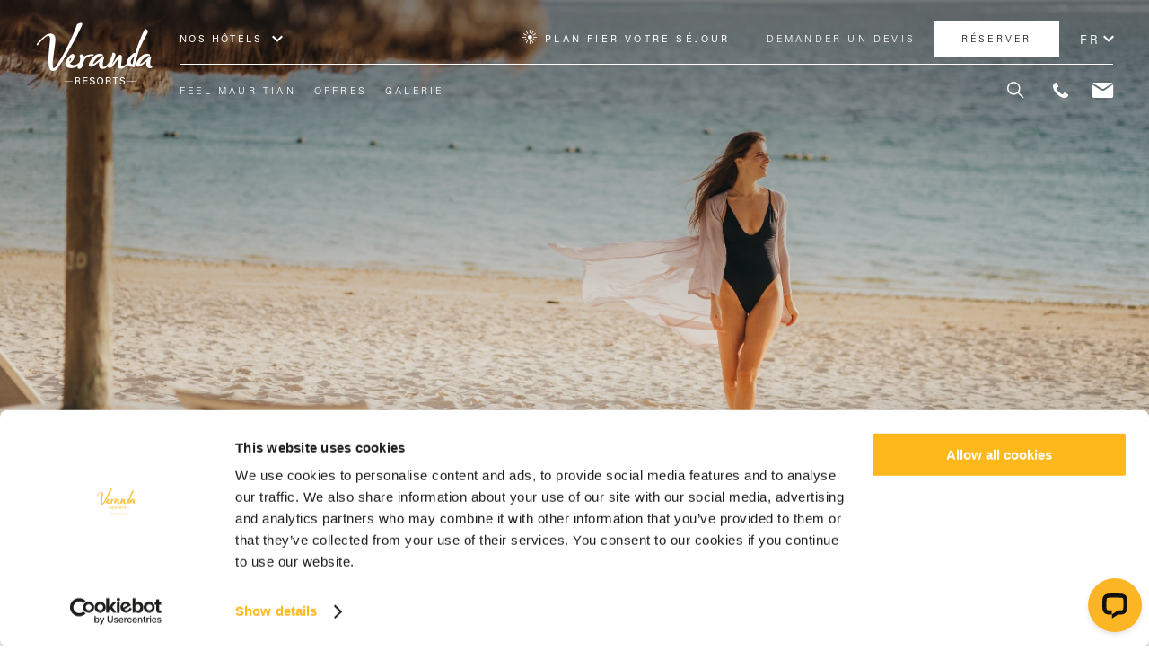

--- FILE ---
content_type: text/html; charset=UTF-8
request_url: https://veranda-resorts.com/blog/fr/bonheur/5-charmants-hotels-a-l-ile-maurice
body_size: 94677
content:
<!DOCTYPE html><html lang="fr"><head><meta charSet="utf-8"/><meta http-equiv="x-ua-compatible" content="ie=edge"/><meta name="viewport" content="width=device-width, initial-scale=1, shrink-to-fit=no"/><meta name="generator" content="Gatsby 4.25.9"/><meta data-react-helmet="true" name="description" content="Vous recherchez les meilleurs hôtels l’Île Maurice ? Séjours en bord de mer, escapades romantiques… Veranda Resorts propose 5 adresses pleines de caractère pour un séjour parfait."/><meta data-react-helmet="true" property="og:description" content="Vous recherchez les meilleurs hôtels l’Île Maurice ? Séjours en bord de mer, escapades romantiques… Veranda Resorts propose 5 adresses pleines de caractère pour un séjour parfait."/><meta data-react-helmet="true" property="og:image" content="https://veranda-resorts.com//_gatsby/file/14c7893c5584501f1984e08e60f0f7b1/dolce-vita-at-charming-hotel-at-veranda-resorts-1.jpg?u=https%3A%2F%2Fwordpress-849011-2928201.cloudwaysapps.com%2Fwp-content%2Fuploads%2F2020%2F04%2Fdolce-vita-at-charming-hotel-at-veranda-resorts-1.jpg"/><meta data-react-helmet="true" property="og:locale" content="fr"/><meta data-react-helmet="true" property="og:title" content="5 charmants hôtels pour des échappées belles"/><meta data-react-helmet="true" property="og:type" content="article"/><meta name="theme-color" content="#ff8522"/><style data-href="/styles.76a6a31ed08e6c632e58.css" data-identity="gatsby-global-css">@charset "UTF-8";.blkHotel-intro{background:#f0eeed;padding:100px 0;text-align:center}.blkHotel-intro .container>.row{justify-content:center}.blkHotel-intro .description{font-family:acumin-pro}.blkHotel-intro .hotelRatings{margin-top:15px}.blkHotel-intro .hotelRatings i{color:#ffb81c;font-size:20px;margin-right:5px}.blkHotel-intro .hotelGallery{column-gap:15px;display:flex;padding:70px 0 0}.blkHotel-intro .hotelGallery .gatsby-image-wrapper-constrained{height:auto;width:100%}.blkHotel-intro .hotelGallery .hotelGrid{background:#f0eeed;overflow:hidden;padding:0;position:relative;width:100%;z-index:2}.blkHotel-intro .hotelGallery .hotelGrid img{object-fit:cover;width:100%}.blkHotel-intro .hotelGallery .hotelGridCol{display:flex;flex-direction:column;position:relative;top:-65px;width:100%}.blkHotel-intro .hotelGallery .img0{position:relative;top:100px;width:40%}.blkHotel-intro .hotelGallery .img1{position:relative;top:-30px;width:60%}.blkHotel-intro .hotelGallery .img2{margin-left:-8%;position:relative;width:130%;z-index:0}.blkHotel-intro .hotelGallery .img3{top:-125px;width:40%}.blkHotel-intro .hotelGallery .img4{width:75%}.blkHotel-intro .hotelGallery .img5{position:relative;top:230px;width:50%}.blkHotel-intro+.blk-marquee{bottom:-50px}.blkHotel-intro .HotelMobileGallery{align-items:flex-end;background-position:top;background-repeat:no-repeat;background-size:100% auto;display:flex;height:450px}.blkHotel-intro .HotelMobileGallery .gatsby-image-wrapper-constrained{height:auto;margin:0 10px;max-width:175px;width:100%}.blkHotel-intro .HotelMobileGallery .gatsby-image-wrapper-constrained:nth-child(3){max-width:120px}.blkHotel-intro .HotelMobileGallery .gatsby-image-wrapper-constrained:nth-child(5){max-width:300px}.blkHotel-intro .HotelMobileGallery .marquee-container{top:60px}.blkHotel-intro .HotelMobileGallery .marquee-container .marquee{column-gap:15px;padding-right:15px}.blkHotel-intro .HotelMobileGallery .marquee-container .marquee .gatsby-image-wrapper{width:100%}.blkHotel-intro .HotelMobileGallery img{margin:0}@media screen and (max-width:1024px){.blkHotel-intro .hotelGalleryDesc{margin-top:-20px}}@media screen and (max-width:801px){.blkHotel-intro .hotelGalleryDesc{margin-top:80px}}.blkHotel-intro .hotelGalleryLinks{display:flex;justify-content:center;margin:30px 0}.blkHotel-intro .hotelGalleryLinks a{margin:0 15px}.blkHotel-intro .hotelGalleryLinks .box{position:static}.blkHotel-intro .hotelGalleryLinks .close-icon{align-items:center;display:flex;height:50px;justify-content:center;position:absolute;right:15px;top:15px;width:50px;z-index:2}.blkHotel-intro .hotelGalleryLinks .close-icon:after{color:#fff;position:static}@media screen and (max-width:1024px){.blkHotel-intro .hotelGalleryLinks{align-items:center;flex-direction:column}.blkHotel-intro .hotelGalleryLinks a{margin:15px 0;width:fit-content}.blkHotel-intro .hotelGallery .img0{top:40px}.blkHotel-intro .hotelGallery .img3{top:-75px}.blkHotel-intro .hotelGallery .img4{top:-40px}.blkHotel-intro .hotelGallery .img5{top:70px}}@media screen and (max-width:801px){.blkHotel-intro .HotelMobileGallery{background-size:70% auto}.blkHotel-intro .col-md-8{width:100%}.blkHotel-intro{padding:35px 0}}@media screen and (max-width:640px){.blkHotel-intro .HotelMobileGallery{background-size:100% auto;height:260px}}.blk-highlights-room{color:#3d3935}@media screen and (max-width:801px){.blk-featured{padding-left:15px;padding-right:15px}.blk-featured-content{margin-left:0}}.blk-featured .gatsby-image-wrapper{height:100%;width:100%}
/*!
 * Bootstrap Grid v5.0.2 (https://getbootstrap.com/)
 * Copyright 2011-2021 The Bootstrap Authors
 * Copyright 2011-2021 Twitter, Inc.
 * Licensed under MIT (https://github.com/twbs/bootstrap/blob/main/LICENSE)
 */.container,.container-fluid,.container-lg,.container-md,.container-sm,.container-xl,.container-xxl{margin-left:auto;margin-right:auto;padding-left:var(--bs-gutter-x,.75rem);padding-right:var(--bs-gutter-x,.75rem);width:100%}@media(min-width:640px){.container,.container-sm{max-width:540px}}@media(min-width:768px){.container,.container-md,.container-sm{max-width:96%}}@media(min-width:1210px){.container,.container-lg,.container-md,.container-sm{max-width:85%}}@media(min-width:1370px){.container,.container-lg,.container-md,.container-sm,.container-xl{max-width:1140px}}@media(min-width:1445px){.container,.container-lg,.container-md,.container-sm,.container-xl,.container-xxl{max-width:1320px}}.row{--bs-gutter-x:1.5rem;--bs-gutter-y:0;display:flex;flex-wrap:wrap;margin-left:calc(var(--bs-gutter-x)*-.5);margin-right:calc(var(--bs-gutter-x)*-.5);margin-top:calc(var(--bs-gutter-y)*-1)}.row>*{box-sizing:border-box;flex-shrink:0;margin-top:var(--bs-gutter-y);max-width:100%;padding-left:calc(var(--bs-gutter-x)*.5);padding-right:calc(var(--bs-gutter-x)*.5);width:100%}.col{flex:1 0}.row-cols-auto>*{flex:0 0 auto;width:auto}.row-cols-1>*{flex:0 0 auto;width:100%}.row-cols-2>*{flex:0 0 auto;width:50%}.row-cols-3>*{flex:0 0 auto;width:33.3333333333%}.row-cols-4>*{flex:0 0 auto;width:25%}.row-cols-5>*{flex:0 0 auto;width:20%}.row-cols-6>*{flex:0 0 auto;width:16.6666666667%}@media(min-width:640px){.col-sm{flex:1 0}.row-cols-sm-auto>*{flex:0 0 auto;width:auto}.row-cols-sm-1>*{flex:0 0 auto;width:100%}.row-cols-sm-2>*{flex:0 0 auto;width:50%}.row-cols-sm-3>*{flex:0 0 auto;width:33.3333333333%}.row-cols-sm-4>*{flex:0 0 auto;width:25%}.row-cols-sm-5>*{flex:0 0 auto;width:20%}.row-cols-sm-6>*{flex:0 0 auto;width:16.6666666667%}}@media(min-width:768px){.col-md{flex:1 0}.row-cols-md-auto>*{flex:0 0 auto;width:auto}.row-cols-md-1>*{flex:0 0 auto;width:100%}.row-cols-md-2>*{flex:0 0 auto;width:50%}.row-cols-md-3>*{flex:0 0 auto;width:33.3333333333%}.row-cols-md-4>*{flex:0 0 auto;width:25%}.row-cols-md-5>*{flex:0 0 auto;width:20%}.row-cols-md-6>*{flex:0 0 auto;width:16.6666666667%}}@media(min-width:1210px){.col-lg{flex:1 0}.row-cols-lg-auto>*{flex:0 0 auto;width:auto}.row-cols-lg-1>*{flex:0 0 auto;width:100%}.row-cols-lg-2>*{flex:0 0 auto;width:50%}.row-cols-lg-3>*{flex:0 0 auto;width:33.3333333333%}.row-cols-lg-4>*{flex:0 0 auto;width:25%}.row-cols-lg-5>*{flex:0 0 auto;width:20%}.row-cols-lg-6>*{flex:0 0 auto;width:16.6666666667%}}@media(min-width:1370px){.col-xl{flex:1 0}.row-cols-xl-auto>*{flex:0 0 auto;width:auto}.row-cols-xl-1>*{flex:0 0 auto;width:100%}.row-cols-xl-2>*{flex:0 0 auto;width:50%}.row-cols-xl-3>*{flex:0 0 auto;width:33.3333333333%}.row-cols-xl-4>*{flex:0 0 auto;width:25%}.row-cols-xl-5>*{flex:0 0 auto;width:20%}.row-cols-xl-6>*{flex:0 0 auto;width:16.6666666667%}}@media(min-width:1445px){.col-xxl{flex:1 0}.row-cols-xxl-auto>*{flex:0 0 auto;width:auto}.row-cols-xxl-1>*{flex:0 0 auto;width:100%}.row-cols-xxl-2>*{flex:0 0 auto;width:50%}.row-cols-xxl-3>*{flex:0 0 auto;width:33.3333333333%}.row-cols-xxl-4>*{flex:0 0 auto;width:25%}.row-cols-xxl-5>*{flex:0 0 auto;width:20%}.row-cols-xxl-6>*{flex:0 0 auto;width:16.6666666667%}}.col-auto{flex:0 0 auto;width:auto}.col-1{flex:0 0 auto;width:8.33333333%}.col-2{flex:0 0 auto;width:16.66666667%}.col-3{flex:0 0 auto;width:25%}.col-4{flex:0 0 auto;width:33.33333333%}.col-5{flex:0 0 auto;width:41.66666667%}.col-6{flex:0 0 auto;width:50%}.col-7{flex:0 0 auto;width:58.33333333%}.col-8{flex:0 0 auto;width:66.66666667%}.col-9{flex:0 0 auto;width:75%}.col-10{flex:0 0 auto;width:83.33333333%}.col-11{flex:0 0 auto;width:91.66666667%}.col-12{flex:0 0 auto;width:100%}.offset-1{margin-left:8.33333333%}.offset-2{margin-left:16.66666667%}.offset-3{margin-left:25%}.offset-4{margin-left:33.33333333%}.offset-5{margin-left:41.66666667%}.offset-6{margin-left:50%}.offset-7{margin-left:58.33333333%}.offset-8{margin-left:66.66666667%}.offset-9{margin-left:75%}.offset-10{margin-left:83.33333333%}.offset-11{margin-left:91.66666667%}.g-0,.gx-0{--bs-gutter-x:0}.g-0,.gy-0{--bs-gutter-y:0}.g-1,.gx-1{--bs-gutter-x:0.25rem}.g-1,.gy-1{--bs-gutter-y:0.25rem}.g-2,.gx-2{--bs-gutter-x:0.5rem}.g-2,.gy-2{--bs-gutter-y:0.5rem}.g-3,.gx-3{--bs-gutter-x:1rem}.g-3,.gy-3{--bs-gutter-y:1rem}.g-4,.gx-4{--bs-gutter-x:1.5rem}.g-4,.gy-4{--bs-gutter-y:1.5rem}.g-5,.gx-5{--bs-gutter-x:3rem}.g-5,.gy-5{--bs-gutter-y:3rem}@media(min-width:640px){.col-sm-auto{flex:0 0 auto;width:auto}.col-sm-1{flex:0 0 auto;width:8.33333333%}.col-sm-2{flex:0 0 auto;width:16.66666667%}.col-sm-3{flex:0 0 auto;width:25%}.col-sm-4{flex:0 0 auto;width:33.33333333%}.col-sm-5{flex:0 0 auto;width:41.66666667%}.col-sm-6{flex:0 0 auto;width:50%}.col-sm-7{flex:0 0 auto;width:58.33333333%}.col-sm-8{flex:0 0 auto;width:66.66666667%}.col-sm-9{flex:0 0 auto;width:75%}.col-sm-10{flex:0 0 auto;width:83.33333333%}.col-sm-11{flex:0 0 auto;width:91.66666667%}.col-sm-12{flex:0 0 auto;width:100%}.offset-sm-0{margin-left:0}.offset-sm-1{margin-left:8.33333333%}.offset-sm-2{margin-left:16.66666667%}.offset-sm-3{margin-left:25%}.offset-sm-4{margin-left:33.33333333%}.offset-sm-5{margin-left:41.66666667%}.offset-sm-6{margin-left:50%}.offset-sm-7{margin-left:58.33333333%}.offset-sm-8{margin-left:66.66666667%}.offset-sm-9{margin-left:75%}.offset-sm-10{margin-left:83.33333333%}.offset-sm-11{margin-left:91.66666667%}.g-sm-0,.gx-sm-0{--bs-gutter-x:0}.g-sm-0,.gy-sm-0{--bs-gutter-y:0}.g-sm-1,.gx-sm-1{--bs-gutter-x:0.25rem}.g-sm-1,.gy-sm-1{--bs-gutter-y:0.25rem}.g-sm-2,.gx-sm-2{--bs-gutter-x:0.5rem}.g-sm-2,.gy-sm-2{--bs-gutter-y:0.5rem}.g-sm-3,.gx-sm-3{--bs-gutter-x:1rem}.g-sm-3,.gy-sm-3{--bs-gutter-y:1rem}.g-sm-4,.gx-sm-4{--bs-gutter-x:1.5rem}.g-sm-4,.gy-sm-4{--bs-gutter-y:1.5rem}.g-sm-5,.gx-sm-5{--bs-gutter-x:3rem}.g-sm-5,.gy-sm-5{--bs-gutter-y:3rem}}@media(min-width:768px){.col-md-auto{flex:0 0 auto;width:auto}.col-md-1{flex:0 0 auto;width:8.33333333%}.col-md-2{flex:0 0 auto;width:16.66666667%}.col-md-3{flex:0 0 auto;width:25%}.col-md-4{flex:0 0 auto;width:33.33333333%}.col-md-5{flex:0 0 auto;width:41.66666667%}.col-md-6{flex:0 0 auto;width:50%}.col-md-7{flex:0 0 auto;width:58.33333333%}.col-md-8{flex:0 0 auto;width:66.66666667%}.col-md-9{flex:0 0 auto;width:75%}.col-md-10{flex:0 0 auto;width:83.33333333%}.col-md-11{flex:0 0 auto;width:91.66666667%}.col-md-12{flex:0 0 auto;width:100%}.offset-md-0{margin-left:0}.offset-md-1{margin-left:8.33333333%}.offset-md-2{margin-left:16.66666667%}.offset-md-3{margin-left:25%}.offset-md-4{margin-left:33.33333333%}.offset-md-5{margin-left:41.66666667%}.offset-md-6{margin-left:50%}.offset-md-7{margin-left:58.33333333%}.offset-md-8{margin-left:66.66666667%}.offset-md-9{margin-left:75%}.offset-md-10{margin-left:83.33333333%}.offset-md-11{margin-left:91.66666667%}.g-md-0,.gx-md-0{--bs-gutter-x:0}.g-md-0,.gy-md-0{--bs-gutter-y:0}.g-md-1,.gx-md-1{--bs-gutter-x:0.25rem}.g-md-1,.gy-md-1{--bs-gutter-y:0.25rem}.g-md-2,.gx-md-2{--bs-gutter-x:0.5rem}.g-md-2,.gy-md-2{--bs-gutter-y:0.5rem}.g-md-3,.gx-md-3{--bs-gutter-x:1rem}.g-md-3,.gy-md-3{--bs-gutter-y:1rem}.g-md-4,.gx-md-4{--bs-gutter-x:1.5rem}.g-md-4,.gy-md-4{--bs-gutter-y:1.5rem}.g-md-5,.gx-md-5{--bs-gutter-x:3rem}.g-md-5,.gy-md-5{--bs-gutter-y:3rem}}@media(min-width:1210px){.col-lg-auto{flex:0 0 auto;width:auto}.col-lg-1{flex:0 0 auto;width:8.33333333%}.col-lg-2{flex:0 0 auto;width:16.66666667%}.col-lg-3{flex:0 0 auto;width:25%}.col-lg-4{flex:0 0 auto;width:33.33333333%}.col-lg-5{flex:0 0 auto;width:41.66666667%}.col-lg-6{flex:0 0 auto;width:50%}.col-lg-7{flex:0 0 auto;width:58.33333333%}.col-lg-8{flex:0 0 auto;width:66.66666667%}.col-lg-9{flex:0 0 auto;width:75%}.col-lg-10{flex:0 0 auto;width:83.33333333%}.col-lg-11{flex:0 0 auto;width:91.66666667%}.col-lg-12{flex:0 0 auto;width:100%}.offset-lg-0{margin-left:0}.offset-lg-1{margin-left:8.33333333%}.offset-lg-2{margin-left:16.66666667%}.offset-lg-3{margin-left:25%}.offset-lg-4{margin-left:33.33333333%}.offset-lg-5{margin-left:41.66666667%}.offset-lg-6{margin-left:50%}.offset-lg-7{margin-left:58.33333333%}.offset-lg-8{margin-left:66.66666667%}.offset-lg-9{margin-left:75%}.offset-lg-10{margin-left:83.33333333%}.offset-lg-11{margin-left:91.66666667%}.g-lg-0,.gx-lg-0{--bs-gutter-x:0}.g-lg-0,.gy-lg-0{--bs-gutter-y:0}.g-lg-1,.gx-lg-1{--bs-gutter-x:0.25rem}.g-lg-1,.gy-lg-1{--bs-gutter-y:0.25rem}.g-lg-2,.gx-lg-2{--bs-gutter-x:0.5rem}.g-lg-2,.gy-lg-2{--bs-gutter-y:0.5rem}.g-lg-3,.gx-lg-3{--bs-gutter-x:1rem}.g-lg-3,.gy-lg-3{--bs-gutter-y:1rem}.g-lg-4,.gx-lg-4{--bs-gutter-x:1.5rem}.g-lg-4,.gy-lg-4{--bs-gutter-y:1.5rem}.g-lg-5,.gx-lg-5{--bs-gutter-x:3rem}.g-lg-5,.gy-lg-5{--bs-gutter-y:3rem}}@media(min-width:1370px){.col-xl-auto{flex:0 0 auto;width:auto}.col-xl-1{flex:0 0 auto;width:8.33333333%}.col-xl-2{flex:0 0 auto;width:16.66666667%}.col-xl-3{flex:0 0 auto;width:25%}.col-xl-4{flex:0 0 auto;width:33.33333333%}.col-xl-5{flex:0 0 auto;width:41.66666667%}.col-xl-6{flex:0 0 auto;width:50%}.col-xl-7{flex:0 0 auto;width:58.33333333%}.col-xl-8{flex:0 0 auto;width:66.66666667%}.col-xl-9{flex:0 0 auto;width:75%}.col-xl-10{flex:0 0 auto;width:83.33333333%}.col-xl-11{flex:0 0 auto;width:91.66666667%}.col-xl-12{flex:0 0 auto;width:100%}.offset-xl-0{margin-left:0}.offset-xl-1{margin-left:8.33333333%}.offset-xl-2{margin-left:16.66666667%}.offset-xl-3{margin-left:25%}.offset-xl-4{margin-left:33.33333333%}.offset-xl-5{margin-left:41.66666667%}.offset-xl-6{margin-left:50%}.offset-xl-7{margin-left:58.33333333%}.offset-xl-8{margin-left:66.66666667%}.offset-xl-9{margin-left:75%}.offset-xl-10{margin-left:83.33333333%}.offset-xl-11{margin-left:91.66666667%}.g-xl-0,.gx-xl-0{--bs-gutter-x:0}.g-xl-0,.gy-xl-0{--bs-gutter-y:0}.g-xl-1,.gx-xl-1{--bs-gutter-x:0.25rem}.g-xl-1,.gy-xl-1{--bs-gutter-y:0.25rem}.g-xl-2,.gx-xl-2{--bs-gutter-x:0.5rem}.g-xl-2,.gy-xl-2{--bs-gutter-y:0.5rem}.g-xl-3,.gx-xl-3{--bs-gutter-x:1rem}.g-xl-3,.gy-xl-3{--bs-gutter-y:1rem}.g-xl-4,.gx-xl-4{--bs-gutter-x:1.5rem}.g-xl-4,.gy-xl-4{--bs-gutter-y:1.5rem}.g-xl-5,.gx-xl-5{--bs-gutter-x:3rem}.g-xl-5,.gy-xl-5{--bs-gutter-y:3rem}}@media(min-width:1445px){.col-xxl-auto{flex:0 0 auto;width:auto}.col-xxl-1{flex:0 0 auto;width:8.33333333%}.col-xxl-2{flex:0 0 auto;width:16.66666667%}.col-xxl-3{flex:0 0 auto;width:25%}.col-xxl-4{flex:0 0 auto;width:33.33333333%}.col-xxl-5{flex:0 0 auto;width:41.66666667%}.col-xxl-6{flex:0 0 auto;width:50%}.col-xxl-7{flex:0 0 auto;width:58.33333333%}.col-xxl-8{flex:0 0 auto;width:66.66666667%}.col-xxl-9{flex:0 0 auto;width:75%}.col-xxl-10{flex:0 0 auto;width:83.33333333%}.col-xxl-11{flex:0 0 auto;width:91.66666667%}.col-xxl-12{flex:0 0 auto;width:100%}.offset-xxl-0{margin-left:0}.offset-xxl-1{margin-left:8.33333333%}.offset-xxl-2{margin-left:16.66666667%}.offset-xxl-3{margin-left:25%}.offset-xxl-4{margin-left:33.33333333%}.offset-xxl-5{margin-left:41.66666667%}.offset-xxl-6{margin-left:50%}.offset-xxl-7{margin-left:58.33333333%}.offset-xxl-8{margin-left:66.66666667%}.offset-xxl-9{margin-left:75%}.offset-xxl-10{margin-left:83.33333333%}.offset-xxl-11{margin-left:91.66666667%}.g-xxl-0,.gx-xxl-0{--bs-gutter-x:0}.g-xxl-0,.gy-xxl-0{--bs-gutter-y:0}.g-xxl-1,.gx-xxl-1{--bs-gutter-x:0.25rem}.g-xxl-1,.gy-xxl-1{--bs-gutter-y:0.25rem}.g-xxl-2,.gx-xxl-2{--bs-gutter-x:0.5rem}.g-xxl-2,.gy-xxl-2{--bs-gutter-y:0.5rem}.g-xxl-3,.gx-xxl-3{--bs-gutter-x:1rem}.g-xxl-3,.gy-xxl-3{--bs-gutter-y:1rem}.g-xxl-4,.gx-xxl-4{--bs-gutter-x:1.5rem}.g-xxl-4,.gy-xxl-4{--bs-gutter-y:1.5rem}.g-xxl-5,.gx-xxl-5{--bs-gutter-x:3rem}.g-xxl-5,.gy-xxl-5{--bs-gutter-y:3rem}}.d-inline{display:inline!important}.d-inline-block{display:inline-block!important}.d-block{display:block!important}.d-grid{display:grid!important}.d-table{display:table!important}.d-table-row{display:table-row!important}.d-table-cell{display:table-cell!important}.d-flex{display:flex!important}.d-inline-flex{display:inline-flex!important}.d-none{display:none!important}.flex-fill{flex:1 1 auto!important}.flex-row{flex-direction:row!important}.flex-column{flex-direction:column!important}.flex-row-reverse{flex-direction:row-reverse!important}.flex-column-reverse{flex-direction:column-reverse!important}.flex-grow-0{flex-grow:0!important}.flex-grow-1{flex-grow:1!important}.flex-shrink-0{flex-shrink:0!important}.flex-shrink-1{flex-shrink:1!important}.flex-wrap{flex-wrap:wrap!important}.flex-nowrap{flex-wrap:nowrap!important}.flex-wrap-reverse{flex-wrap:wrap-reverse!important}.justify-content-start{justify-content:flex-start!important}.justify-content-end{justify-content:flex-end!important}.justify-content-center{justify-content:center!important}.justify-content-between{justify-content:space-between!important}.justify-content-around{justify-content:space-around!important}.justify-content-evenly{justify-content:space-evenly!important}.align-items-start{align-items:flex-start!important}.align-items-end{align-items:flex-end!important}.align-items-center{align-items:center!important}.align-items-baseline{align-items:baseline!important}.align-items-stretch{align-items:stretch!important}.align-content-start{align-content:flex-start!important}.align-content-end{align-content:flex-end!important}.align-content-center{align-content:center!important}.align-content-between{align-content:space-between!important}.align-content-around{align-content:space-around!important}.align-content-stretch{align-content:stretch!important}.align-self-auto{align-self:auto!important}.align-self-start{align-self:flex-start!important}.align-self-end{align-self:flex-end!important}.align-self-center{align-self:center!important}.align-self-baseline{align-self:baseline!important}.align-self-stretch{align-self:stretch!important}.order-first{order:-1!important}.order-0{order:0!important}.order-1{order:1!important}.order-2{order:2!important}.order-3{order:3!important}.order-4{order:4!important}.order-5{order:5!important}.order-last{order:6!important}.m-0{margin:0!important}.m-1{margin:.25rem!important}.m-2{margin:.5rem!important}.m-3{margin:1rem!important}.m-4{margin:1.5rem!important}.m-5{margin:3rem!important}.m-auto{margin:auto!important}.mx-0{margin-left:0!important;margin-right:0!important}.mx-1{margin-left:.25rem!important;margin-right:.25rem!important}.mx-2{margin-left:.5rem!important;margin-right:.5rem!important}.mx-3{margin-left:1rem!important;margin-right:1rem!important}.mx-4{margin-left:1.5rem!important;margin-right:1.5rem!important}.mx-5{margin-left:3rem!important;margin-right:3rem!important}.mx-auto{margin-left:auto!important;margin-right:auto!important}.my-0{margin-bottom:0!important;margin-top:0!important}.my-1{margin-bottom:.25rem!important;margin-top:.25rem!important}.my-2{margin-bottom:.5rem!important;margin-top:.5rem!important}.my-3{margin-bottom:1rem!important;margin-top:1rem!important}.my-4{margin-bottom:1.5rem!important;margin-top:1.5rem!important}.my-5{margin-bottom:3rem!important;margin-top:3rem!important}.my-auto{margin-bottom:auto!important;margin-top:auto!important}.mt-0{margin-top:0!important}.mt-1{margin-top:.25rem!important}.mt-2{margin-top:.5rem!important}.mt-3{margin-top:1rem!important}.mt-4{margin-top:1.5rem!important}.mt-5{margin-top:3rem!important}.mt-auto{margin-top:auto!important}.me-0{margin-right:0!important}.me-1{margin-right:.25rem!important}.me-2{margin-right:.5rem!important}.me-3{margin-right:1rem!important}.me-4{margin-right:1.5rem!important}.me-5{margin-right:3rem!important}.me-auto{margin-right:auto!important}.mb-0{margin-bottom:0!important}.mb-1{margin-bottom:.25rem!important}.mb-2{margin-bottom:.5rem!important}.mb-3{margin-bottom:1rem!important}.mb-4{margin-bottom:1.5rem!important}.mb-5{margin-bottom:3rem!important}.mb-auto{margin-bottom:auto!important}.ms-0{margin-left:0!important}.ms-1{margin-left:.25rem!important}.ms-2{margin-left:.5rem!important}.ms-3{margin-left:1rem!important}.ms-4{margin-left:1.5rem!important}.ms-5{margin-left:3rem!important}.ms-auto{margin-left:auto!important}.p-0{padding:0!important}.p-1{padding:.25rem!important}.p-2{padding:.5rem!important}.p-3{padding:1rem!important}.p-4{padding:1.5rem!important}.p-5{padding:3rem!important}.px-0{padding-left:0!important;padding-right:0!important}.px-1{padding-left:.25rem!important;padding-right:.25rem!important}.px-2{padding-left:.5rem!important;padding-right:.5rem!important}.px-3{padding-left:1rem!important;padding-right:1rem!important}.px-4{padding-left:1.5rem!important;padding-right:1.5rem!important}.px-5{padding-left:3rem!important;padding-right:3rem!important}.py-0{padding-bottom:0!important;padding-top:0!important}.py-1{padding-bottom:.25rem!important;padding-top:.25rem!important}.py-2{padding-bottom:.5rem!important;padding-top:.5rem!important}.py-3{padding-bottom:1rem!important;padding-top:1rem!important}.py-4{padding-bottom:1.5rem!important;padding-top:1.5rem!important}.py-5{padding-bottom:3rem!important;padding-top:3rem!important}.pt-0{padding-top:0!important}.pt-1{padding-top:.25rem!important}.pt-2{padding-top:.5rem!important}.pt-3{padding-top:1rem!important}.pt-4{padding-top:1.5rem!important}.pt-5{padding-top:3rem!important}.pe-0{padding-right:0!important}.pe-1{padding-right:.25rem!important}.pe-2{padding-right:.5rem!important}.pe-3{padding-right:1rem!important}.pe-4{padding-right:1.5rem!important}.pe-5{padding-right:3rem!important}.pb-0{padding-bottom:0!important}.pb-1{padding-bottom:.25rem!important}.pb-2{padding-bottom:.5rem!important}.pb-3{padding-bottom:1rem!important}.pb-4{padding-bottom:1.5rem!important}.pb-5{padding-bottom:3rem!important}.ps-0{padding-left:0!important}.ps-1{padding-left:.25rem!important}.ps-2{padding-left:.5rem!important}.ps-3{padding-left:1rem!important}.ps-4{padding-left:1.5rem!important}.ps-5{padding-left:3rem!important}@media(min-width:640px){.d-sm-inline{display:inline!important}.d-sm-inline-block{display:inline-block!important}.d-sm-block{display:block!important}.d-sm-grid{display:grid!important}.d-sm-table{display:table!important}.d-sm-table-row{display:table-row!important}.d-sm-table-cell{display:table-cell!important}.d-sm-flex{display:flex!important}.d-sm-inline-flex{display:inline-flex!important}.d-sm-none{display:none!important}.flex-sm-fill{flex:1 1 auto!important}.flex-sm-row{flex-direction:row!important}.flex-sm-column{flex-direction:column!important}.flex-sm-row-reverse{flex-direction:row-reverse!important}.flex-sm-column-reverse{flex-direction:column-reverse!important}.flex-sm-grow-0{flex-grow:0!important}.flex-sm-grow-1{flex-grow:1!important}.flex-sm-shrink-0{flex-shrink:0!important}.flex-sm-shrink-1{flex-shrink:1!important}.flex-sm-wrap{flex-wrap:wrap!important}.flex-sm-nowrap{flex-wrap:nowrap!important}.flex-sm-wrap-reverse{flex-wrap:wrap-reverse!important}.justify-content-sm-start{justify-content:flex-start!important}.justify-content-sm-end{justify-content:flex-end!important}.justify-content-sm-center{justify-content:center!important}.justify-content-sm-between{justify-content:space-between!important}.justify-content-sm-around{justify-content:space-around!important}.justify-content-sm-evenly{justify-content:space-evenly!important}.align-items-sm-start{align-items:flex-start!important}.align-items-sm-end{align-items:flex-end!important}.align-items-sm-center{align-items:center!important}.align-items-sm-baseline{align-items:baseline!important}.align-items-sm-stretch{align-items:stretch!important}.align-content-sm-start{align-content:flex-start!important}.align-content-sm-end{align-content:flex-end!important}.align-content-sm-center{align-content:center!important}.align-content-sm-between{align-content:space-between!important}.align-content-sm-around{align-content:space-around!important}.align-content-sm-stretch{align-content:stretch!important}.align-self-sm-auto{align-self:auto!important}.align-self-sm-start{align-self:flex-start!important}.align-self-sm-end{align-self:flex-end!important}.align-self-sm-center{align-self:center!important}.align-self-sm-baseline{align-self:baseline!important}.align-self-sm-stretch{align-self:stretch!important}.order-sm-first{order:-1!important}.order-sm-0{order:0!important}.order-sm-1{order:1!important}.order-sm-2{order:2!important}.order-sm-3{order:3!important}.order-sm-4{order:4!important}.order-sm-5{order:5!important}.order-sm-last{order:6!important}.m-sm-0{margin:0!important}.m-sm-1{margin:.25rem!important}.m-sm-2{margin:.5rem!important}.m-sm-3{margin:1rem!important}.m-sm-4{margin:1.5rem!important}.m-sm-5{margin:3rem!important}.m-sm-auto{margin:auto!important}.mx-sm-0{margin-left:0!important;margin-right:0!important}.mx-sm-1{margin-left:.25rem!important;margin-right:.25rem!important}.mx-sm-2{margin-left:.5rem!important;margin-right:.5rem!important}.mx-sm-3{margin-left:1rem!important;margin-right:1rem!important}.mx-sm-4{margin-left:1.5rem!important;margin-right:1.5rem!important}.mx-sm-5{margin-left:3rem!important;margin-right:3rem!important}.mx-sm-auto{margin-left:auto!important;margin-right:auto!important}.my-sm-0{margin-bottom:0!important;margin-top:0!important}.my-sm-1{margin-bottom:.25rem!important;margin-top:.25rem!important}.my-sm-2{margin-bottom:.5rem!important;margin-top:.5rem!important}.my-sm-3{margin-bottom:1rem!important;margin-top:1rem!important}.my-sm-4{margin-bottom:1.5rem!important;margin-top:1.5rem!important}.my-sm-5{margin-bottom:3rem!important;margin-top:3rem!important}.my-sm-auto{margin-bottom:auto!important;margin-top:auto!important}.mt-sm-0{margin-top:0!important}.mt-sm-1{margin-top:.25rem!important}.mt-sm-2{margin-top:.5rem!important}.mt-sm-3{margin-top:1rem!important}.mt-sm-4{margin-top:1.5rem!important}.mt-sm-5{margin-top:3rem!important}.mt-sm-auto{margin-top:auto!important}.me-sm-0{margin-right:0!important}.me-sm-1{margin-right:.25rem!important}.me-sm-2{margin-right:.5rem!important}.me-sm-3{margin-right:1rem!important}.me-sm-4{margin-right:1.5rem!important}.me-sm-5{margin-right:3rem!important}.me-sm-auto{margin-right:auto!important}.mb-sm-0{margin-bottom:0!important}.mb-sm-1{margin-bottom:.25rem!important}.mb-sm-2{margin-bottom:.5rem!important}.mb-sm-3{margin-bottom:1rem!important}.mb-sm-4{margin-bottom:1.5rem!important}.mb-sm-5{margin-bottom:3rem!important}.mb-sm-auto{margin-bottom:auto!important}.ms-sm-0{margin-left:0!important}.ms-sm-1{margin-left:.25rem!important}.ms-sm-2{margin-left:.5rem!important}.ms-sm-3{margin-left:1rem!important}.ms-sm-4{margin-left:1.5rem!important}.ms-sm-5{margin-left:3rem!important}.ms-sm-auto{margin-left:auto!important}.p-sm-0{padding:0!important}.p-sm-1{padding:.25rem!important}.p-sm-2{padding:.5rem!important}.p-sm-3{padding:1rem!important}.p-sm-4{padding:1.5rem!important}.p-sm-5{padding:3rem!important}.px-sm-0{padding-left:0!important;padding-right:0!important}.px-sm-1{padding-left:.25rem!important;padding-right:.25rem!important}.px-sm-2{padding-left:.5rem!important;padding-right:.5rem!important}.px-sm-3{padding-left:1rem!important;padding-right:1rem!important}.px-sm-4{padding-left:1.5rem!important;padding-right:1.5rem!important}.px-sm-5{padding-left:3rem!important;padding-right:3rem!important}.py-sm-0{padding-bottom:0!important;padding-top:0!important}.py-sm-1{padding-bottom:.25rem!important;padding-top:.25rem!important}.py-sm-2{padding-bottom:.5rem!important;padding-top:.5rem!important}.py-sm-3{padding-bottom:1rem!important;padding-top:1rem!important}.py-sm-4{padding-bottom:1.5rem!important;padding-top:1.5rem!important}.py-sm-5{padding-bottom:3rem!important;padding-top:3rem!important}.pt-sm-0{padding-top:0!important}.pt-sm-1{padding-top:.25rem!important}.pt-sm-2{padding-top:.5rem!important}.pt-sm-3{padding-top:1rem!important}.pt-sm-4{padding-top:1.5rem!important}.pt-sm-5{padding-top:3rem!important}.pe-sm-0{padding-right:0!important}.pe-sm-1{padding-right:.25rem!important}.pe-sm-2{padding-right:.5rem!important}.pe-sm-3{padding-right:1rem!important}.pe-sm-4{padding-right:1.5rem!important}.pe-sm-5{padding-right:3rem!important}.pb-sm-0{padding-bottom:0!important}.pb-sm-1{padding-bottom:.25rem!important}.pb-sm-2{padding-bottom:.5rem!important}.pb-sm-3{padding-bottom:1rem!important}.pb-sm-4{padding-bottom:1.5rem!important}.pb-sm-5{padding-bottom:3rem!important}.ps-sm-0{padding-left:0!important}.ps-sm-1{padding-left:.25rem!important}.ps-sm-2{padding-left:.5rem!important}.ps-sm-3{padding-left:1rem!important}.ps-sm-4{padding-left:1.5rem!important}.ps-sm-5{padding-left:3rem!important}}@media(min-width:768px){.d-md-inline{display:inline!important}.d-md-inline-block{display:inline-block!important}.d-md-block{display:block!important}.d-md-grid{display:grid!important}.d-md-table{display:table!important}.d-md-table-row{display:table-row!important}.d-md-table-cell{display:table-cell!important}.d-md-flex{display:flex!important}.d-md-inline-flex{display:inline-flex!important}.d-md-none{display:none!important}.flex-md-fill{flex:1 1 auto!important}.flex-md-row{flex-direction:row!important}.flex-md-column{flex-direction:column!important}.flex-md-row-reverse{flex-direction:row-reverse!important}.flex-md-column-reverse{flex-direction:column-reverse!important}.flex-md-grow-0{flex-grow:0!important}.flex-md-grow-1{flex-grow:1!important}.flex-md-shrink-0{flex-shrink:0!important}.flex-md-shrink-1{flex-shrink:1!important}.flex-md-wrap{flex-wrap:wrap!important}.flex-md-nowrap{flex-wrap:nowrap!important}.flex-md-wrap-reverse{flex-wrap:wrap-reverse!important}.justify-content-md-start{justify-content:flex-start!important}.justify-content-md-end{justify-content:flex-end!important}.justify-content-md-center{justify-content:center!important}.justify-content-md-between{justify-content:space-between!important}.justify-content-md-around{justify-content:space-around!important}.justify-content-md-evenly{justify-content:space-evenly!important}.align-items-md-start{align-items:flex-start!important}.align-items-md-end{align-items:flex-end!important}.align-items-md-center{align-items:center!important}.align-items-md-baseline{align-items:baseline!important}.align-items-md-stretch{align-items:stretch!important}.align-content-md-start{align-content:flex-start!important}.align-content-md-end{align-content:flex-end!important}.align-content-md-center{align-content:center!important}.align-content-md-between{align-content:space-between!important}.align-content-md-around{align-content:space-around!important}.align-content-md-stretch{align-content:stretch!important}.align-self-md-auto{align-self:auto!important}.align-self-md-start{align-self:flex-start!important}.align-self-md-end{align-self:flex-end!important}.align-self-md-center{align-self:center!important}.align-self-md-baseline{align-self:baseline!important}.align-self-md-stretch{align-self:stretch!important}.order-md-first{order:-1!important}.order-md-0{order:0!important}.order-md-1{order:1!important}.order-md-2{order:2!important}.order-md-3{order:3!important}.order-md-4{order:4!important}.order-md-5{order:5!important}.order-md-last{order:6!important}.m-md-0{margin:0!important}.m-md-1{margin:.25rem!important}.m-md-2{margin:.5rem!important}.m-md-3{margin:1rem!important}.m-md-4{margin:1.5rem!important}.m-md-5{margin:3rem!important}.m-md-auto{margin:auto!important}.mx-md-0{margin-left:0!important;margin-right:0!important}.mx-md-1{margin-left:.25rem!important;margin-right:.25rem!important}.mx-md-2{margin-left:.5rem!important;margin-right:.5rem!important}.mx-md-3{margin-left:1rem!important;margin-right:1rem!important}.mx-md-4{margin-left:1.5rem!important;margin-right:1.5rem!important}.mx-md-5{margin-left:3rem!important;margin-right:3rem!important}.mx-md-auto{margin-left:auto!important;margin-right:auto!important}.my-md-0{margin-bottom:0!important;margin-top:0!important}.my-md-1{margin-bottom:.25rem!important;margin-top:.25rem!important}.my-md-2{margin-bottom:.5rem!important;margin-top:.5rem!important}.my-md-3{margin-bottom:1rem!important;margin-top:1rem!important}.my-md-4{margin-bottom:1.5rem!important;margin-top:1.5rem!important}.my-md-5{margin-bottom:3rem!important;margin-top:3rem!important}.my-md-auto{margin-bottom:auto!important;margin-top:auto!important}.mt-md-0{margin-top:0!important}.mt-md-1{margin-top:.25rem!important}.mt-md-2{margin-top:.5rem!important}.mt-md-3{margin-top:1rem!important}.mt-md-4{margin-top:1.5rem!important}.mt-md-5{margin-top:3rem!important}.mt-md-auto{margin-top:auto!important}.me-md-0{margin-right:0!important}.me-md-1{margin-right:.25rem!important}.me-md-2{margin-right:.5rem!important}.me-md-3{margin-right:1rem!important}.me-md-4{margin-right:1.5rem!important}.me-md-5{margin-right:3rem!important}.me-md-auto{margin-right:auto!important}.mb-md-0{margin-bottom:0!important}.mb-md-1{margin-bottom:.25rem!important}.mb-md-2{margin-bottom:.5rem!important}.mb-md-3{margin-bottom:1rem!important}.mb-md-4{margin-bottom:1.5rem!important}.mb-md-5{margin-bottom:3rem!important}.mb-md-auto{margin-bottom:auto!important}.ms-md-0{margin-left:0!important}.ms-md-1{margin-left:.25rem!important}.ms-md-2{margin-left:.5rem!important}.ms-md-3{margin-left:1rem!important}.ms-md-4{margin-left:1.5rem!important}.ms-md-5{margin-left:3rem!important}.ms-md-auto{margin-left:auto!important}.p-md-0{padding:0!important}.p-md-1{padding:.25rem!important}.p-md-2{padding:.5rem!important}.p-md-3{padding:1rem!important}.p-md-4{padding:1.5rem!important}.p-md-5{padding:3rem!important}.px-md-0{padding-left:0!important;padding-right:0!important}.px-md-1{padding-left:.25rem!important;padding-right:.25rem!important}.px-md-2{padding-left:.5rem!important;padding-right:.5rem!important}.px-md-3{padding-left:1rem!important;padding-right:1rem!important}.px-md-4{padding-left:1.5rem!important;padding-right:1.5rem!important}.px-md-5{padding-left:3rem!important;padding-right:3rem!important}.py-md-0{padding-bottom:0!important;padding-top:0!important}.py-md-1{padding-bottom:.25rem!important;padding-top:.25rem!important}.py-md-2{padding-bottom:.5rem!important;padding-top:.5rem!important}.py-md-3{padding-bottom:1rem!important;padding-top:1rem!important}.py-md-4{padding-bottom:1.5rem!important;padding-top:1.5rem!important}.py-md-5{padding-bottom:3rem!important;padding-top:3rem!important}.pt-md-0{padding-top:0!important}.pt-md-1{padding-top:.25rem!important}.pt-md-2{padding-top:.5rem!important}.pt-md-3{padding-top:1rem!important}.pt-md-4{padding-top:1.5rem!important}.pt-md-5{padding-top:3rem!important}.pe-md-0{padding-right:0!important}.pe-md-1{padding-right:.25rem!important}.pe-md-2{padding-right:.5rem!important}.pe-md-3{padding-right:1rem!important}.pe-md-4{padding-right:1.5rem!important}.pe-md-5{padding-right:3rem!important}.pb-md-0{padding-bottom:0!important}.pb-md-1{padding-bottom:.25rem!important}.pb-md-2{padding-bottom:.5rem!important}.pb-md-3{padding-bottom:1rem!important}.pb-md-4{padding-bottom:1.5rem!important}.pb-md-5{padding-bottom:3rem!important}.ps-md-0{padding-left:0!important}.ps-md-1{padding-left:.25rem!important}.ps-md-2{padding-left:.5rem!important}.ps-md-3{padding-left:1rem!important}.ps-md-4{padding-left:1.5rem!important}.ps-md-5{padding-left:3rem!important}}@media(min-width:1210px){.d-lg-inline{display:inline!important}.d-lg-inline-block{display:inline-block!important}.d-lg-block{display:block!important}.d-lg-grid{display:grid!important}.d-lg-table{display:table!important}.d-lg-table-row{display:table-row!important}.d-lg-table-cell{display:table-cell!important}.d-lg-flex{display:flex!important}.d-lg-inline-flex{display:inline-flex!important}.d-lg-none{display:none!important}.flex-lg-fill{flex:1 1 auto!important}.flex-lg-row{flex-direction:row!important}.flex-lg-column{flex-direction:column!important}.flex-lg-row-reverse{flex-direction:row-reverse!important}.flex-lg-column-reverse{flex-direction:column-reverse!important}.flex-lg-grow-0{flex-grow:0!important}.flex-lg-grow-1{flex-grow:1!important}.flex-lg-shrink-0{flex-shrink:0!important}.flex-lg-shrink-1{flex-shrink:1!important}.flex-lg-wrap{flex-wrap:wrap!important}.flex-lg-nowrap{flex-wrap:nowrap!important}.flex-lg-wrap-reverse{flex-wrap:wrap-reverse!important}.justify-content-lg-start{justify-content:flex-start!important}.justify-content-lg-end{justify-content:flex-end!important}.justify-content-lg-center{justify-content:center!important}.justify-content-lg-between{justify-content:space-between!important}.justify-content-lg-around{justify-content:space-around!important}.justify-content-lg-evenly{justify-content:space-evenly!important}.align-items-lg-start{align-items:flex-start!important}.align-items-lg-end{align-items:flex-end!important}.align-items-lg-center{align-items:center!important}.align-items-lg-baseline{align-items:baseline!important}.align-items-lg-stretch{align-items:stretch!important}.align-content-lg-start{align-content:flex-start!important}.align-content-lg-end{align-content:flex-end!important}.align-content-lg-center{align-content:center!important}.align-content-lg-between{align-content:space-between!important}.align-content-lg-around{align-content:space-around!important}.align-content-lg-stretch{align-content:stretch!important}.align-self-lg-auto{align-self:auto!important}.align-self-lg-start{align-self:flex-start!important}.align-self-lg-end{align-self:flex-end!important}.align-self-lg-center{align-self:center!important}.align-self-lg-baseline{align-self:baseline!important}.align-self-lg-stretch{align-self:stretch!important}.order-lg-first{order:-1!important}.order-lg-0{order:0!important}.order-lg-1{order:1!important}.order-lg-2{order:2!important}.order-lg-3{order:3!important}.order-lg-4{order:4!important}.order-lg-5{order:5!important}.order-lg-last{order:6!important}.m-lg-0{margin:0!important}.m-lg-1{margin:.25rem!important}.m-lg-2{margin:.5rem!important}.m-lg-3{margin:1rem!important}.m-lg-4{margin:1.5rem!important}.m-lg-5{margin:3rem!important}.m-lg-auto{margin:auto!important}.mx-lg-0{margin-left:0!important;margin-right:0!important}.mx-lg-1{margin-left:.25rem!important;margin-right:.25rem!important}.mx-lg-2{margin-left:.5rem!important;margin-right:.5rem!important}.mx-lg-3{margin-left:1rem!important;margin-right:1rem!important}.mx-lg-4{margin-left:1.5rem!important;margin-right:1.5rem!important}.mx-lg-5{margin-left:3rem!important;margin-right:3rem!important}.mx-lg-auto{margin-left:auto!important;margin-right:auto!important}.my-lg-0{margin-bottom:0!important;margin-top:0!important}.my-lg-1{margin-bottom:.25rem!important;margin-top:.25rem!important}.my-lg-2{margin-bottom:.5rem!important;margin-top:.5rem!important}.my-lg-3{margin-bottom:1rem!important;margin-top:1rem!important}.my-lg-4{margin-bottom:1.5rem!important;margin-top:1.5rem!important}.my-lg-5{margin-bottom:3rem!important;margin-top:3rem!important}.my-lg-auto{margin-bottom:auto!important;margin-top:auto!important}.mt-lg-0{margin-top:0!important}.mt-lg-1{margin-top:.25rem!important}.mt-lg-2{margin-top:.5rem!important}.mt-lg-3{margin-top:1rem!important}.mt-lg-4{margin-top:1.5rem!important}.mt-lg-5{margin-top:3rem!important}.mt-lg-auto{margin-top:auto!important}.me-lg-0{margin-right:0!important}.me-lg-1{margin-right:.25rem!important}.me-lg-2{margin-right:.5rem!important}.me-lg-3{margin-right:1rem!important}.me-lg-4{margin-right:1.5rem!important}.me-lg-5{margin-right:3rem!important}.me-lg-auto{margin-right:auto!important}.mb-lg-0{margin-bottom:0!important}.mb-lg-1{margin-bottom:.25rem!important}.mb-lg-2{margin-bottom:.5rem!important}.mb-lg-3{margin-bottom:1rem!important}.mb-lg-4{margin-bottom:1.5rem!important}.mb-lg-5{margin-bottom:3rem!important}.mb-lg-auto{margin-bottom:auto!important}.ms-lg-0{margin-left:0!important}.ms-lg-1{margin-left:.25rem!important}.ms-lg-2{margin-left:.5rem!important}.ms-lg-3{margin-left:1rem!important}.ms-lg-4{margin-left:1.5rem!important}.ms-lg-5{margin-left:3rem!important}.ms-lg-auto{margin-left:auto!important}.p-lg-0{padding:0!important}.p-lg-1{padding:.25rem!important}.p-lg-2{padding:.5rem!important}.p-lg-3{padding:1rem!important}.p-lg-4{padding:1.5rem!important}.p-lg-5{padding:3rem!important}.px-lg-0{padding-left:0!important;padding-right:0!important}.px-lg-1{padding-left:.25rem!important;padding-right:.25rem!important}.px-lg-2{padding-left:.5rem!important;padding-right:.5rem!important}.px-lg-3{padding-left:1rem!important;padding-right:1rem!important}.px-lg-4{padding-left:1.5rem!important;padding-right:1.5rem!important}.px-lg-5{padding-left:3rem!important;padding-right:3rem!important}.py-lg-0{padding-bottom:0!important;padding-top:0!important}.py-lg-1{padding-bottom:.25rem!important;padding-top:.25rem!important}.py-lg-2{padding-bottom:.5rem!important;padding-top:.5rem!important}.py-lg-3{padding-bottom:1rem!important;padding-top:1rem!important}.py-lg-4{padding-bottom:1.5rem!important;padding-top:1.5rem!important}.py-lg-5{padding-bottom:3rem!important;padding-top:3rem!important}.pt-lg-0{padding-top:0!important}.pt-lg-1{padding-top:.25rem!important}.pt-lg-2{padding-top:.5rem!important}.pt-lg-3{padding-top:1rem!important}.pt-lg-4{padding-top:1.5rem!important}.pt-lg-5{padding-top:3rem!important}.pe-lg-0{padding-right:0!important}.pe-lg-1{padding-right:.25rem!important}.pe-lg-2{padding-right:.5rem!important}.pe-lg-3{padding-right:1rem!important}.pe-lg-4{padding-right:1.5rem!important}.pe-lg-5{padding-right:3rem!important}.pb-lg-0{padding-bottom:0!important}.pb-lg-1{padding-bottom:.25rem!important}.pb-lg-2{padding-bottom:.5rem!important}.pb-lg-3{padding-bottom:1rem!important}.pb-lg-4{padding-bottom:1.5rem!important}.pb-lg-5{padding-bottom:3rem!important}.ps-lg-0{padding-left:0!important}.ps-lg-1{padding-left:.25rem!important}.ps-lg-2{padding-left:.5rem!important}.ps-lg-3{padding-left:1rem!important}.ps-lg-4{padding-left:1.5rem!important}.ps-lg-5{padding-left:3rem!important}}@media(min-width:1370px){.d-xl-inline{display:inline!important}.d-xl-inline-block{display:inline-block!important}.d-xl-block{display:block!important}.d-xl-grid{display:grid!important}.d-xl-table{display:table!important}.d-xl-table-row{display:table-row!important}.d-xl-table-cell{display:table-cell!important}.d-xl-flex{display:flex!important}.d-xl-inline-flex{display:inline-flex!important}.d-xl-none{display:none!important}.flex-xl-fill{flex:1 1 auto!important}.flex-xl-row{flex-direction:row!important}.flex-xl-column{flex-direction:column!important}.flex-xl-row-reverse{flex-direction:row-reverse!important}.flex-xl-column-reverse{flex-direction:column-reverse!important}.flex-xl-grow-0{flex-grow:0!important}.flex-xl-grow-1{flex-grow:1!important}.flex-xl-shrink-0{flex-shrink:0!important}.flex-xl-shrink-1{flex-shrink:1!important}.flex-xl-wrap{flex-wrap:wrap!important}.flex-xl-nowrap{flex-wrap:nowrap!important}.flex-xl-wrap-reverse{flex-wrap:wrap-reverse!important}.justify-content-xl-start{justify-content:flex-start!important}.justify-content-xl-end{justify-content:flex-end!important}.justify-content-xl-center{justify-content:center!important}.justify-content-xl-between{justify-content:space-between!important}.justify-content-xl-around{justify-content:space-around!important}.justify-content-xl-evenly{justify-content:space-evenly!important}.align-items-xl-start{align-items:flex-start!important}.align-items-xl-end{align-items:flex-end!important}.align-items-xl-center{align-items:center!important}.align-items-xl-baseline{align-items:baseline!important}.align-items-xl-stretch{align-items:stretch!important}.align-content-xl-start{align-content:flex-start!important}.align-content-xl-end{align-content:flex-end!important}.align-content-xl-center{align-content:center!important}.align-content-xl-between{align-content:space-between!important}.align-content-xl-around{align-content:space-around!important}.align-content-xl-stretch{align-content:stretch!important}.align-self-xl-auto{align-self:auto!important}.align-self-xl-start{align-self:flex-start!important}.align-self-xl-end{align-self:flex-end!important}.align-self-xl-center{align-self:center!important}.align-self-xl-baseline{align-self:baseline!important}.align-self-xl-stretch{align-self:stretch!important}.order-xl-first{order:-1!important}.order-xl-0{order:0!important}.order-xl-1{order:1!important}.order-xl-2{order:2!important}.order-xl-3{order:3!important}.order-xl-4{order:4!important}.order-xl-5{order:5!important}.order-xl-last{order:6!important}.m-xl-0{margin:0!important}.m-xl-1{margin:.25rem!important}.m-xl-2{margin:.5rem!important}.m-xl-3{margin:1rem!important}.m-xl-4{margin:1.5rem!important}.m-xl-5{margin:3rem!important}.m-xl-auto{margin:auto!important}.mx-xl-0{margin-left:0!important;margin-right:0!important}.mx-xl-1{margin-left:.25rem!important;margin-right:.25rem!important}.mx-xl-2{margin-left:.5rem!important;margin-right:.5rem!important}.mx-xl-3{margin-left:1rem!important;margin-right:1rem!important}.mx-xl-4{margin-left:1.5rem!important;margin-right:1.5rem!important}.mx-xl-5{margin-left:3rem!important;margin-right:3rem!important}.mx-xl-auto{margin-left:auto!important;margin-right:auto!important}.my-xl-0{margin-bottom:0!important;margin-top:0!important}.my-xl-1{margin-bottom:.25rem!important;margin-top:.25rem!important}.my-xl-2{margin-bottom:.5rem!important;margin-top:.5rem!important}.my-xl-3{margin-bottom:1rem!important;margin-top:1rem!important}.my-xl-4{margin-bottom:1.5rem!important;margin-top:1.5rem!important}.my-xl-5{margin-bottom:3rem!important;margin-top:3rem!important}.my-xl-auto{margin-bottom:auto!important;margin-top:auto!important}.mt-xl-0{margin-top:0!important}.mt-xl-1{margin-top:.25rem!important}.mt-xl-2{margin-top:.5rem!important}.mt-xl-3{margin-top:1rem!important}.mt-xl-4{margin-top:1.5rem!important}.mt-xl-5{margin-top:3rem!important}.mt-xl-auto{margin-top:auto!important}.me-xl-0{margin-right:0!important}.me-xl-1{margin-right:.25rem!important}.me-xl-2{margin-right:.5rem!important}.me-xl-3{margin-right:1rem!important}.me-xl-4{margin-right:1.5rem!important}.me-xl-5{margin-right:3rem!important}.me-xl-auto{margin-right:auto!important}.mb-xl-0{margin-bottom:0!important}.mb-xl-1{margin-bottom:.25rem!important}.mb-xl-2{margin-bottom:.5rem!important}.mb-xl-3{margin-bottom:1rem!important}.mb-xl-4{margin-bottom:1.5rem!important}.mb-xl-5{margin-bottom:3rem!important}.mb-xl-auto{margin-bottom:auto!important}.ms-xl-0{margin-left:0!important}.ms-xl-1{margin-left:.25rem!important}.ms-xl-2{margin-left:.5rem!important}.ms-xl-3{margin-left:1rem!important}.ms-xl-4{margin-left:1.5rem!important}.ms-xl-5{margin-left:3rem!important}.ms-xl-auto{margin-left:auto!important}.p-xl-0{padding:0!important}.p-xl-1{padding:.25rem!important}.p-xl-2{padding:.5rem!important}.p-xl-3{padding:1rem!important}.p-xl-4{padding:1.5rem!important}.p-xl-5{padding:3rem!important}.px-xl-0{padding-left:0!important;padding-right:0!important}.px-xl-1{padding-left:.25rem!important;padding-right:.25rem!important}.px-xl-2{padding-left:.5rem!important;padding-right:.5rem!important}.px-xl-3{padding-left:1rem!important;padding-right:1rem!important}.px-xl-4{padding-left:1.5rem!important;padding-right:1.5rem!important}.px-xl-5{padding-left:3rem!important;padding-right:3rem!important}.py-xl-0{padding-bottom:0!important;padding-top:0!important}.py-xl-1{padding-bottom:.25rem!important;padding-top:.25rem!important}.py-xl-2{padding-bottom:.5rem!important;padding-top:.5rem!important}.py-xl-3{padding-bottom:1rem!important;padding-top:1rem!important}.py-xl-4{padding-bottom:1.5rem!important;padding-top:1.5rem!important}.py-xl-5{padding-bottom:3rem!important;padding-top:3rem!important}.pt-xl-0{padding-top:0!important}.pt-xl-1{padding-top:.25rem!important}.pt-xl-2{padding-top:.5rem!important}.pt-xl-3{padding-top:1rem!important}.pt-xl-4{padding-top:1.5rem!important}.pt-xl-5{padding-top:3rem!important}.pe-xl-0{padding-right:0!important}.pe-xl-1{padding-right:.25rem!important}.pe-xl-2{padding-right:.5rem!important}.pe-xl-3{padding-right:1rem!important}.pe-xl-4{padding-right:1.5rem!important}.pe-xl-5{padding-right:3rem!important}.pb-xl-0{padding-bottom:0!important}.pb-xl-1{padding-bottom:.25rem!important}.pb-xl-2{padding-bottom:.5rem!important}.pb-xl-3{padding-bottom:1rem!important}.pb-xl-4{padding-bottom:1.5rem!important}.pb-xl-5{padding-bottom:3rem!important}.ps-xl-0{padding-left:0!important}.ps-xl-1{padding-left:.25rem!important}.ps-xl-2{padding-left:.5rem!important}.ps-xl-3{padding-left:1rem!important}.ps-xl-4{padding-left:1.5rem!important}.ps-xl-5{padding-left:3rem!important}}@media(min-width:1445px){.d-xxl-inline{display:inline!important}.d-xxl-inline-block{display:inline-block!important}.d-xxl-block{display:block!important}.d-xxl-grid{display:grid!important}.d-xxl-table{display:table!important}.d-xxl-table-row{display:table-row!important}.d-xxl-table-cell{display:table-cell!important}.d-xxl-flex{display:flex!important}.d-xxl-inline-flex{display:inline-flex!important}.d-xxl-none{display:none!important}.flex-xxl-fill{flex:1 1 auto!important}.flex-xxl-row{flex-direction:row!important}.flex-xxl-column{flex-direction:column!important}.flex-xxl-row-reverse{flex-direction:row-reverse!important}.flex-xxl-column-reverse{flex-direction:column-reverse!important}.flex-xxl-grow-0{flex-grow:0!important}.flex-xxl-grow-1{flex-grow:1!important}.flex-xxl-shrink-0{flex-shrink:0!important}.flex-xxl-shrink-1{flex-shrink:1!important}.flex-xxl-wrap{flex-wrap:wrap!important}.flex-xxl-nowrap{flex-wrap:nowrap!important}.flex-xxl-wrap-reverse{flex-wrap:wrap-reverse!important}.justify-content-xxl-start{justify-content:flex-start!important}.justify-content-xxl-end{justify-content:flex-end!important}.justify-content-xxl-center{justify-content:center!important}.justify-content-xxl-between{justify-content:space-between!important}.justify-content-xxl-around{justify-content:space-around!important}.justify-content-xxl-evenly{justify-content:space-evenly!important}.align-items-xxl-start{align-items:flex-start!important}.align-items-xxl-end{align-items:flex-end!important}.align-items-xxl-center{align-items:center!important}.align-items-xxl-baseline{align-items:baseline!important}.align-items-xxl-stretch{align-items:stretch!important}.align-content-xxl-start{align-content:flex-start!important}.align-content-xxl-end{align-content:flex-end!important}.align-content-xxl-center{align-content:center!important}.align-content-xxl-between{align-content:space-between!important}.align-content-xxl-around{align-content:space-around!important}.align-content-xxl-stretch{align-content:stretch!important}.align-self-xxl-auto{align-self:auto!important}.align-self-xxl-start{align-self:flex-start!important}.align-self-xxl-end{align-self:flex-end!important}.align-self-xxl-center{align-self:center!important}.align-self-xxl-baseline{align-self:baseline!important}.align-self-xxl-stretch{align-self:stretch!important}.order-xxl-first{order:-1!important}.order-xxl-0{order:0!important}.order-xxl-1{order:1!important}.order-xxl-2{order:2!important}.order-xxl-3{order:3!important}.order-xxl-4{order:4!important}.order-xxl-5{order:5!important}.order-xxl-last{order:6!important}.m-xxl-0{margin:0!important}.m-xxl-1{margin:.25rem!important}.m-xxl-2{margin:.5rem!important}.m-xxl-3{margin:1rem!important}.m-xxl-4{margin:1.5rem!important}.m-xxl-5{margin:3rem!important}.m-xxl-auto{margin:auto!important}.mx-xxl-0{margin-left:0!important;margin-right:0!important}.mx-xxl-1{margin-left:.25rem!important;margin-right:.25rem!important}.mx-xxl-2{margin-left:.5rem!important;margin-right:.5rem!important}.mx-xxl-3{margin-left:1rem!important;margin-right:1rem!important}.mx-xxl-4{margin-left:1.5rem!important;margin-right:1.5rem!important}.mx-xxl-5{margin-left:3rem!important;margin-right:3rem!important}.mx-xxl-auto{margin-left:auto!important;margin-right:auto!important}.my-xxl-0{margin-bottom:0!important;margin-top:0!important}.my-xxl-1{margin-bottom:.25rem!important;margin-top:.25rem!important}.my-xxl-2{margin-bottom:.5rem!important;margin-top:.5rem!important}.my-xxl-3{margin-bottom:1rem!important;margin-top:1rem!important}.my-xxl-4{margin-bottom:1.5rem!important;margin-top:1.5rem!important}.my-xxl-5{margin-bottom:3rem!important;margin-top:3rem!important}.my-xxl-auto{margin-bottom:auto!important;margin-top:auto!important}.mt-xxl-0{margin-top:0!important}.mt-xxl-1{margin-top:.25rem!important}.mt-xxl-2{margin-top:.5rem!important}.mt-xxl-3{margin-top:1rem!important}.mt-xxl-4{margin-top:1.5rem!important}.mt-xxl-5{margin-top:3rem!important}.mt-xxl-auto{margin-top:auto!important}.me-xxl-0{margin-right:0!important}.me-xxl-1{margin-right:.25rem!important}.me-xxl-2{margin-right:.5rem!important}.me-xxl-3{margin-right:1rem!important}.me-xxl-4{margin-right:1.5rem!important}.me-xxl-5{margin-right:3rem!important}.me-xxl-auto{margin-right:auto!important}.mb-xxl-0{margin-bottom:0!important}.mb-xxl-1{margin-bottom:.25rem!important}.mb-xxl-2{margin-bottom:.5rem!important}.mb-xxl-3{margin-bottom:1rem!important}.mb-xxl-4{margin-bottom:1.5rem!important}.mb-xxl-5{margin-bottom:3rem!important}.mb-xxl-auto{margin-bottom:auto!important}.ms-xxl-0{margin-left:0!important}.ms-xxl-1{margin-left:.25rem!important}.ms-xxl-2{margin-left:.5rem!important}.ms-xxl-3{margin-left:1rem!important}.ms-xxl-4{margin-left:1.5rem!important}.ms-xxl-5{margin-left:3rem!important}.ms-xxl-auto{margin-left:auto!important}.p-xxl-0{padding:0!important}.p-xxl-1{padding:.25rem!important}.p-xxl-2{padding:.5rem!important}.p-xxl-3{padding:1rem!important}.p-xxl-4{padding:1.5rem!important}.p-xxl-5{padding:3rem!important}.px-xxl-0{padding-left:0!important;padding-right:0!important}.px-xxl-1{padding-left:.25rem!important;padding-right:.25rem!important}.px-xxl-2{padding-left:.5rem!important;padding-right:.5rem!important}.px-xxl-3{padding-left:1rem!important;padding-right:1rem!important}.px-xxl-4{padding-left:1.5rem!important;padding-right:1.5rem!important}.px-xxl-5{padding-left:3rem!important;padding-right:3rem!important}.py-xxl-0{padding-bottom:0!important;padding-top:0!important}.py-xxl-1{padding-bottom:.25rem!important;padding-top:.25rem!important}.py-xxl-2{padding-bottom:.5rem!important;padding-top:.5rem!important}.py-xxl-3{padding-bottom:1rem!important;padding-top:1rem!important}.py-xxl-4{padding-bottom:1.5rem!important;padding-top:1.5rem!important}.py-xxl-5{padding-bottom:3rem!important;padding-top:3rem!important}.pt-xxl-0{padding-top:0!important}.pt-xxl-1{padding-top:.25rem!important}.pt-xxl-2{padding-top:.5rem!important}.pt-xxl-3{padding-top:1rem!important}.pt-xxl-4{padding-top:1.5rem!important}.pt-xxl-5{padding-top:3rem!important}.pe-xxl-0{padding-right:0!important}.pe-xxl-1{padding-right:.25rem!important}.pe-xxl-2{padding-right:.5rem!important}.pe-xxl-3{padding-right:1rem!important}.pe-xxl-4{padding-right:1.5rem!important}.pe-xxl-5{padding-right:3rem!important}.pb-xxl-0{padding-bottom:0!important}.pb-xxl-1{padding-bottom:.25rem!important}.pb-xxl-2{padding-bottom:.5rem!important}.pb-xxl-3{padding-bottom:1rem!important}.pb-xxl-4{padding-bottom:1.5rem!important}.pb-xxl-5{padding-bottom:3rem!important}.ps-xxl-0{padding-left:0!important}.ps-xxl-1{padding-left:.25rem!important}.ps-xxl-2{padding-left:.5rem!important}.ps-xxl-3{padding-left:1rem!important}.ps-xxl-4{padding-left:1.5rem!important}.ps-xxl-5{padding-left:3rem!important}}@media print{.d-print-inline{display:inline!important}.d-print-inline-block{display:inline-block!important}.d-print-block{display:block!important}.d-print-grid{display:grid!important}.d-print-table{display:table!important}.d-print-table-row{display:table-row!important}.d-print-table-cell{display:table-cell!important}.d-print-flex{display:flex!important}.d-print-inline-flex{display:inline-flex!important}.d-print-none{display:none!important}}@font-face{font-display:block;font-family:icomoon;font-style:normal;font-weight:400;src:url(/static/icomoon-7a2198db2ab15dec26ce7dd119035bbd.eot);src:url(/static/icomoon-7a2198db2ab15dec26ce7dd119035bbd.eot#iefix) format("embedded-opentype"),url(/static/icomoon-e1fda16681aa4394b5ccd0ca2c893963.ttf) format("truetype"),url(/static/icomoon-2fdf703d494bdd3bf0b6c09947d070d8.woff) format("woff"),url(/static/icomoon-e5993ce30f541ba9e553f0b2ee011c4d.svg#icomoon) format("svg")}[class*=" icon-"],[class^=icon-]{speak:never;-webkit-font-smoothing:antialiased;-moz-osx-font-smoothing:grayscale;font-family:icomoon!important;font-style:normal;font-variant:normal;font-weight:400;line-height:1;text-transform:none}.icon-download-link:before{content:""}.icon-external-link:before{content:""}.icon-check:before{content:""}.icon-star4:before{content:""}.icon-logo-tamarin-fr:before{content:""}.icon-logo-grandbaie-en:before{content:""}.icon-logo-grandbaie-fr:before{content:""}.icon-logo-palmar-en:before{content:""}.icon-logo-palmar-fr:before{content:""}.icon-logo-paul-et-virginie-en:before{content:""}.icon-logo-paul-et-virginie-fr:before{content:""}.icon-logo-pointe-aux-biches-en:before{content:""}.icon-logo-pointe-aux-biches-fr:before{content:""}.icon-logo-tamarin-en:before{content:""}.icon-logo-veranda-resorts-en:before{content:""}.icon-logo-veranda-resorts-fr:before{content:""}.icon-quote:before{content:""}.icon-play:before{content:""}.icon-up:before{content:""}.icon-info:before{content:""}.icon-pin:before{content:""}.icon-logo-thevillas-fr:before{content:""}.icon-logo-thevillas-en:before{content:""}.icon-logo-heritage-letelfair-fr:before{content:""}.icon-logo-heritage-letelfair-en:before{content:""}.icon-logo-heritage-fr:before{content:""}.icon-logo-heritage-en:before{content:""}.icon-logo-heritage-awali-fr:before{content:""}.icon-logo-heritage-awali-en:before{content:""}.icon-copy:before{content:""}.icon-logo:before{content:""}.icon-small-arrow:before{content:""}.icon-close:before{content:""}.icon-download:before{content:""}.icon-facebook:before{content:""}.icon-linkedin:before{content:""}.icon-pinterest:before{content:""}.icon-twitter:before{content:""}.icon-youtube:before{content:""}.icon-tel:before{content:""}.icon-mail:before{content:""}.icon-instagram:before{content:""}.icon-nav-next:before{content:""}.icon-share:before{content:""}.icon-floor:before{content:""}.icon-search:before{content:""}.icon-ticket:before{content:""}.icon-Soleil:before{content:""}.icon-noun-check:before{content:""}.icon-delete:before{content:""}body,html{color:#1d1d1b;font-family:acumin-pro;font-weight:300;margin:0;overflow-x:hidden;padding:0!important}body{font-size:13px}@media screen and (max-width:1370px){body{font-size:11px}}*{box-sizing:border-box}a{color:#1d1d1b;text-decoration:none}h1,h2,h3,h4,h5,h6{font-weight:400;margin:0;padding:0}.mainTitle{color:#1d1d1b;font-family:Museo;font-size:2.308em;font-weight:700;line-height:1.25}@media screen and (max-width:640px){.mainTitle{font-size:2em}}p{line-height:1.85;margin:0 0 10px}p:last-child{margin-bottom:0}strong{font-weight:700}.noPadding{padding-left:0;padding-right:0}@media screen and (max-width:801px){.noPadding{padding-left:calc(var(--bs-gutter-x)*.5);padding-right:calc(var(--bs-gutter-x)*.5)}}ul{list-style:none}figure{margin:0}a[href^="mailto:"]{color:#ffb81c!important}.rowSpecial{margin:0 -25px}.pt-100{padding-top:100px}@media screen and (max-width:801px){.pt-100{padding-top:35px}}.pb-100{padding-bottom:100px}@media screen and (max-width:801px){.pb-100{padding-bottom:35px}}.pt-50{padding-top:50px}@media screen and (max-width:801px){.pt-50{padding-top:35px}}.pb-50{padding-bottom:50px}@media screen and (max-width:801px){.pb-50{padding-bottom:35px}}.pt-70{padding-top:70px}.pb-70{padding-bottom:70px}.pt-25{padding-top:25px}.pb-25{padding-bottom:25px}.ml-50{margin-left:25px}.alignCenter{text-align:center}.alignLeft{text-align:left}.caption{font-family:acumin-pro;font-size:1.025em;font-weight:600;letter-spacing:.3em;line-height:1.5;text-transform:uppercase}.caption-style_1{color:#fff;padding:10px 0;position:relative}.caption-style_1:after{background:#fff;bottom:0;content:"";height:1px;left:calc(50% - 40px);position:absolute;width:80px}@media screen and (max-width:640px){.caption{letter-spacing:.225em}}.font-style_1{font-size:2.308em;padding:20px 0}.font-style_1,.font-style_2{font-family:Museo;font-weight:700;line-height:1.25}.font-style_2{color:#fff;font-size:1.846em;padding:25px 15px}.font-style_2.primaryCol{color:#1d1d1b}.font-style_2.mainTitle{color:#1d1d1b;font-family:Museo;font-size:2.308em;font-weight:700;line-height:1.25}@media screen and (max-width:1370px){.font-style_1{font-size:3.3em}.font-style_2{font-size:2.1em}}@media screen and (max-width:640px){.font-style_1,.font-style_2{font-size:2em}.font-style_2.mainTitle{font-size:2.25em;line-height:1.25;padding-bottom:0;padding-top:0}}.dateInfo{display:inline-block;font-size:.846em;width:100%}@media screen and (max-width:801px){.dateInfo{font-size:11px}}.btnLink{border:1px solid #fff;color:#fff;display:inline-block;font-size:1em;font-weight:200;letter-spacing:.15rem;margin:0 auto;min-width:140px;padding:12px 18px;position:relative;text-transform:uppercase;transition:all .25s ease-in-out}.btnLink:before{background-color:#1d1d1b;bottom:0;content:"";height:100%;left:0;position:absolute;top:0;transition:.55s;width:0;z-index:0}.btnLink span{position:relative;transition:.55s ease;z-index:1}.btnLink:hover{border-color:#1d1d1b}.btnLink:hover:before{width:100%}.btnLink:hover span{color:#fff}.simpleLink{display:inline-block;font-size:1em;font-weight:500;letter-spacing:.2em;margin-top:10px;padding:0 0 15px;position:relative;text-transform:uppercase}.simpleLink:after{background:#ffb81c;bottom:0;content:"";display:inline-block;height:1px;left:0;position:absolute;width:100%}@media screen and (max-width:801px){.simpleLink{letter-spacing:.1em}}.btnLink.bg-transparent{border:1px solid #ffb81c;color:#3d3935;display:inline-block;font-size:1.154em;letter-spacing:.15rem;margin:0 auto;min-width:140px;padding:12px 15px;text-align:center}.blk-simpleLink{margin:30px 0}.btn{background-color:#1d1d1b;border:1px solid #fff;color:#fff;display:inline-block;font-family:acumin-pro;font-size:1em;letter-spacing:.1rem;margin:0 auto;min-width:140px;padding:15px 10px;position:relative;text-align:center;text-transform:uppercase}.btn:before{bottom:0;content:"";height:100%;left:0;position:absolute;top:0;transition:.55s;width:0;z-index:0}.btn span{position:relative;transition:.55s ease;z-index:1}.btn:hover:before{width:100%}.btnPrimary{border:1px solid #1d1d1b;color:#1d1d1b}.btnPrimary,.btnPrimary:before{background-color:#fff}.btnPrimary:hover{border-color:#fff}.btnPrimary:hover span{color:#000}.btnSecondary{background-color:transparent;border:1px solid #fff;color:#fff}.btnSecondary:before{background-color:#fff}.btnSecondary:hover{border-color:#fff}.btnSecondary:hover span{color:#000}.btnLight{background-color:#fff;border:1px solid #1d1d1b;color:#1d1d1b;font-size:1em;font-weight:200;letter-spacing:.2rem;padding:15px;position:relative}.btnLight:before{background-color:#ffb81c;bottom:0;content:"";height:100%;left:0;position:absolute;top:0;transition:.55s;width:0;z-index:0}.btnLight span{position:relative;transition:.55s ease;z-index:1}.btnLight:hover{border-color:#ffb81c;color:#fff}.btnLight:hover:before{width:100%}@media screen and (max-width:640px){.btnLight{white-space:nowrap}}.blk-spacing{padding:50px 0}.container-wide{max-width:100%;padding-left:calc(50% - 660px)!important;padding-right:0;width:100%}.container-wide .elem-heading .buttonCol a{margin-right:100px;position:relative;top:55px}@media screen and (max-width:801px){.container-wide .elem-heading .buttonCol a{float:left;margin:20px 0 0;position:static}}.container-wide .slick-list{margin:0 0 0 -12px}.container-wide .slick-arrow.slick-prev{margin-left:0}.container-wide .slick-arrow.slick-next{right:calc(50% - 570px)!important}@media screen and (max-width:1370px){.container-wide{padding-left:7.5%!important;padding-right:0}}@media screen and (max-width:1024px){.container-wide{padding-left:2%!important}}@media screen and (max-width:640px){.container-wide{padding:0!important}.container-wide .slick-list{margin:0}}@media screen and (max-width:801px){.container{max-width:96%}}sup{line-height:7px}.share-text{font-size:1.2em;position:relative}.share-text .icon-floor,.share-text .icon-share{bottom:0;display:inline-block;font-size:15px;padding-left:20px;position:absolute;top:-2px}.share-text .icon-floor:before,.share-text .icon-share:before{font-size:1.6em;padding-left:10px}a.share-text:hover{cursor:pointer;text-decoration:underline}.d-flex{display:flex}.info{padding-top:25px;text-align:center;text-decoration:underline}.video-background iframe{height:100%;left:0;position:absolute;top:0;width:100%}.video-background{height:0;padding-bottom:56.25%;position:relative}.item-reassurance{text-align:center}.highlights .font-style_1{padding:15px}.hide{display:none}.blk-social:hover+.hide{display:block}.description{display:inline-block;font-size:1.2em;line-height:1.85;margin-bottom:10px;width:100%}.description a{font-family:acumin-pro;font-weight:500;position:relative}.description a:after{background:#ffb81c;bottom:0;content:"";display:inline-block;height:1px;left:0;position:absolute;width:100%}@media screen and (max-width:801px){.description{font-size:1.3em}}.blk-description .gatsby-image-wrapper{width:100%}.blk-description .gatsby-image-wrapper img{height:540px!important;width:100%!important}@media screen and (max-width:801px){.blk-description .gatsby-image-wrapper img{height:auto!important;width:100%!important}}.info-detail{font-family:Museo;font-size:1.846em}.info-content{padding-bottom:30px}.slick-slider .slick-arrow{transform:none;width:auto;z-index:2}.slick-slider .slick-arrow:before{color:#1d1d1b;content:"";font-family:icomoon!important;font-size:.875rem}.slick-slider .slick-arrow.slick-prev{left:0;transform:rotate(180deg)}.slick-slider .slick-arrow.slick-prev:before{display:inline-block}.slick-slider .slick-arrow.slick-next{right:0}@media screen and (max-width:801px){.slick-slider .slick-arrow.slick-prev:before{margin-left:20px}}@media screen and (max-width:640px){.slick-slider .slick-arrow{width:40px}.slick-slider .slick-arrow:before{font-size:.625rem}.slick-slider .slick-arrow.slick-next{text-align:right}.slick-slider .slick-arrow.slick-prev{text-align:left}}.blk-push{background-color:#f0eeed;background-size:cover;padding-bottom:4.25rem;padding-top:5.375rem}.blk-push>.container{padding:0}@media screen and (max-width:801px){.blk-push>.container,.blk-push>.container h2{padding-left:20px}}.blk-push h2{text-align:left!important}.blk-push h2 span{padding-left:12px}.blk-push .col{padding-left:0}.blk-push .blk-spacing{padding-top:15px}.blk-push .slick-track>div:not(:first-child){padding-left:25px}.blk-push .pushExp_genre{color:#ffb81c}.blk-push .animImgTop .caption{padding-bottom:14px}.blk-push .caption{display:block!important}.blk-push .blk-key-infos .font-style_2{padding-top:10px}@media screen and (max-width:801px){.blk-push{padding:40px 0}.blk-push .col-6{width:100%}}span.caption span{color:#ffb81c;display:inline-block;padding-bottom:20px;width:100%}@media screen and (max-width:640px){span.caption span{padding-bottom:0}}.displayRightTitle{display:block;float:right;position:relative;top:55px}.reverseImageRight.row{flex-direction:row-reverse}.divider-element{border:1px solid}.blk-push .gatsby-image-wrapper{height:380px;width:100%}.elem-clickable{cursor:pointer}div.elem-clickable{position:relative}.elem-clickable .link-hidden{background-color:transparent;filter:alpha(opacity=1);height:100%;left:0;opacity:0;position:absolute;text-decoration:none;top:0;width:100%;z-index:2}.blk-room-slide .gatsby-image-wrapper{height:auto;width:100%}.elem-heading .caption{display:inline-block;letter-spacing:.3em;padding-bottom:10px;text-transform:uppercase;width:100%}@media screen and (max-width:640px){.elem-heading .caption{letter-spacing:.225em}}.elem-heading .buttonCol a{float:right}@media screen and (max-width:801px){.elem-heading .buttonCol a{float:left;margin:20px 0 0;position:static}}.elem-heading .font-style_1{padding-bottom:10px}.blk-blockGrid-infos .font-style_2{font-size:2em}.bg-video video{background-size:cover;bottom:0;min-height:100%;min-width:100%;object-fit:cover;overflow:hidden;position:absolute;right:0;z-index:-100}.blk-video .player-wrapper{padding-top:56.25%;position:relative}.blk-video .react-player{left:0;position:absolute;top:0}.slickArrowBot{padding-bottom:75px}.slickArrowBot .slick-arrow{top:auto}.slickArrowBot .slick-arrow.slick-next{bottom:20px;right:65px}.slickArrowBot .slick-arrow .mobileSlider{padding-bottom:50px}.slickArrowBot .slick-arrow .mobileSlider .slick-slide{padding:0 8px;width:100%}.slickArrowBot .slick-arrow .mobileSlider .blk-infos{opacity:0}.slickArrowBot .slick-arrow .mobileSlider .slick-arrow{top:95%}.slickArrowBot .slick-arrow .mobileSlider .slick-arrow.slick-prev{left:40px}.slickArrowBot .slick-arrow .mobileSlider .slick-arrow.slick-next{right:40px}.slickArrowBot .slick-arrow.slick-prev{bottom:20px;left:65px}.blk-gallery .container>.lg-react-element,.blk-gallery .container>div{grid-gap:30px;display:grid;grid-template-columns:repeat(3,1fr)}.blk-gallery .container>.lg-react-element a,.blk-gallery .container>div a{cursor:pointer;display:inline-block;overflow:hidden;position:relative;width:100%}.blk-gallery .container>.lg-react-element a:after,.blk-gallery .container>div a:after{content:"";display:block;padding-bottom:100%}.blk-gallery .container .lg-react-element .gatsby-image-wrapper{height:100%}.blk-gallery .container>.grid-load-more{display:inline-block;padding:30px 0 0;text-align:center;width:100%}.blk-gallery .container>.grid-load-more button{cursor:pointer}.blk-gallery .container>.loader{display:none}.blk-gallery .gallery-item img{height:auto;left:50%;position:absolute;top:50%;transform:translate(-50%,-50%);width:auto}.blk-gallery .gallery-item .landscape{height:100%;width:auto}.blk-gallery .gallery-item .portrait{height:auto;width:100%}@media screen and (max-width:1024px){.blk-gallery .gallery-item span{background-position:50%;background-repeat:no-repeat;background-size:cover;height:100%;width:100%}}.blk-gallery .gatsby-image-wrapper{height:100%;left:0;position:absolute;top:0;width:auto}.blk-gallery .gatsby-image-wrapper>div{padding-top:0!important}.blk-gallery .gatsby-image-wrapper:after{content:"";display:block;padding-bottom:100%}.blk-gallery .icon-play{left:calc(50% - 35px);position:absolute;top:calc(50% - 35px)}.blk-gallery .icon-play:before{align-items:center;border:2px solid #fff;border-radius:50%;color:#fff;display:flex;font-size:50px;height:70px;justify-content:center;width:70px}.blk-gallery.loading{position:relative}.blk-gallery.loading .container .loader{align-items:center;background:hsla(0,0%,100%,.975);content:"";display:flex!important;height:100%;justify-content:center;left:0;padding:30px;position:absolute;top:0;width:100%}@media screen and (max-width:640px){.blk-gallery{padding:10px}.blk-gallery .container>.lg-react-element,.blk-gallery .container>div{grid-gap:20px;grid-template-columns:repeat(2,1fr);width:100%}.blk-gallery .container>.lg-react-element a,.blk-gallery .container>div a{margin-bottom:15px}.blk-gallery .container>.lg-react-element a.gallery-item,.blk-gallery .container>div a.gallery-item{margin-bottom:0}.blk-gallery .container>.lg-react-element a.gallery-item img,.blk-gallery .container>div a.gallery-item img{max-width:60vw}.blk-gallery .container>.grid-load-more{padding:20px 0}}.lds-ripple{display:inline-block;height:80px;position:relative;width:80px}.lds-ripple div{animation:lds-ripple 1s cubic-bezier(0,.2,.8,1) infinite;border:4px solid #000;border-radius:50%;opacity:1;position:absolute}.lds-ripple div:nth-child(2){animation-delay:-.5s}@keyframes lds-ripple{0%{height:0;left:36px;opacity:0;top:36px;width:0}4.9%{height:0;left:36px;opacity:0;top:36px;width:0}5%{height:0;left:36px;opacity:1;top:36px;width:0}to{height:72px;left:0;opacity:0;top:0;width:72px}}.lg-container .lg-backdrop{background-color:hsla(0,0%,100%,.95)}.lg-container .lg-counter{display:none}.lg-container .lg-outer .lg-object{height:100%;width:auto}.lg-container .lg-components{position:fixed}.lg-container .lg-sub-html{color:#454545;font-size:1.846em;padding:30px 50px}.lg-container .lg-next,.lg-container .lg-prev{background:none}.lg-container .lg-next:before,.lg-container .lg-prev:before{color:#454545;content:"";display:inline-block;font-family:icomoon}.lg-container .lg-next:after,.lg-container .lg-prev:after{display:none}.lg-container .lg-prev:before{transform:rotate(180deg)}.lg-container .lg-toolbar{padding:30px}.lg-container .lg-toolbar .lg-icon{color:#454545}.lg-container .lg-toolbar .lg-icon:after{font-family:icomoon}.lg-container .lg-toolbar .lg-icon:hover{color:#454545}.lg-container .lg-toolbar .lg-close:after{content:"";font-family:icomoon}.lg-container .lg-toolbar .lg-download{margin-right:10px}.lg-container .lg-toolbar .lg-download:after{content:"";font-size:30px}@media screen and (max-width:801px){.lg-container .lg-outer .lg-object{height:auto;width:100%}.lg-container .lg-next:before,.lg-container .lg-prev:before{color:#fff;font-size:15px}.lg-container .lg-prev{left:0}.lg-container .lg-next{right:0}}#SRLLightbox{background-color:hsla(0,0%,100%,.95)}.SRLControls{display:inline-block!important;padding:30px 50px;position:fixed!important;right:0!important;text-align:right;top:0!important;width:100%;z-index:9999}.SRLControls button{background:none;display:inline-block!important;position:relative}.SRLControls button svg,.SRLControls button.SRLAutoplayButton,.SRLControls button.SRLExpandButton{display:none!important}.SRLControls button:after{font-family:icomoon!important;font-size:20px;position:absolute;top:10px}.SRLControls button.SRLDownloadButton{margin-right:15px}.SRLControls button.SRLDownloadButton:after{content:"";font-size:23px}.SRLControls button.SRLCloseButton:after{content:""}.SRLElementContainer,.SRLElementWrapper{height:100%!important}.SRLElementWrapper .SRLImage{background-size:cover;height:85%;max-height:unset;max-width:unset;width:auto}@media screen and (max-width:640px){.SRLElementWrapper .SRLImage{height:auto;width:98%}}.SRLCaptionContainer{bottom:0;display:inline-block!important;font-size:1.846em;left:0;padding:30px 50px!important;position:fixed!important;width:100%;z-index:9999!important}.SRLCaptionContainer .SRLCaptionText{color:#454545;text-align:center}button.SRLNextButton,button.SRLPrevButton{background:none!important;color:#454545;width:auto!important}button.SRLNextButton svg,button.SRLNextButton>div,button.SRLPrevButton svg,button.SRLPrevButton>div{display:none!important}button.SRLNextButton:after,button.SRLPrevButton:after{content:"";font-family:icomoon!important}button.SRLNextButton{padding-right:15px}button.SRLPrevButton{padding-left:15px}button.SRLPrevButton:after{transform:rotate(180deg)}.filterBar .container{background:#1d1d1b;max-width:1290px;padding:25px;position:relative;top:-77px;z-index:3}.filterBar select{background:#1d1d1b;border:none;color:#fff;font-family:Museo;font-size:1.65em;font-weight:700;outline:none;padding-right:18px}@-moz-document url-prefix(){.filterBar select option{font-family:Trebuchet MS;font-weight:700}}.filterBar #selectHotel option[value=HeritageResorts]{display:none}@media screen and (max-width:640px){.filterBar select{margin:12px 0;width:100%}.filterBar .container{top:-20px}}.priceStyle em{font-style:normal}html:lang(en) .priceStyle{display:flex;flex-direction:row-reverse;float:left;padding-right:10px}html:lang(en) .priceStyle em{padding-right:5px}.scrollElem{border:1px solid #fff;border-radius:12px;bottom:85px;height:37px;left:calc(50% - 12px);opacity:1;position:absolute;transition:.5s cubic-bezier(.37,0,.63,1);width:24px;z-index:3}.scrollElem:before{animation:mouseScroll 2.2s cubic-bezier(.65,0,.35,1) infinite}.scrollElem:after,.scrollElem:before{background:#fff;border-radius:50%;content:"";height:4px;left:9px;position:absolute;top:8px;width:4px}.scrollElem:after{animation:mouseScroll 2.2s cubic-bezier(.65,0,.35,1) 1.1s infinite}@media screen and (max-width:768px){.scrollElem{display:none}}@media screen and (max-width:1024px){.scrollElem{bottom:85px}}@keyframes mouseScroll{0%{opacity:0;transform:translateY(0)}40%{opacity:1}60%{opacity:0}to{opacity:0;transform:translateY(10px)}}header{left:0;position:fixed;text-align:center;top:0;transition:all 1s cubic-bezier(.77,0,.175,1);width:100%;z-index:4}header .container-fluid{padding:30px 25px 0 0}header .headRow{display:flex;width:100%}header .colLogo{align-items:center;display:flex;justify-content:center;width:200px}header .colLogo span:before{color:#fff;font-size:120px;position:relative;top:-15px}header .colLogo img{display:none}header .colElements{padding:0 25px 0 5px;width:calc(100% - 200px)}header .colElements .row{margin:0}header .colElements .col-md-3,header .colElements .col-md-8{padding:0}header .colElements .col-md-4,header .colElements .col-md-9{display:flex;justify-content:flex-end;padding:0}header .colElements .col-md-4>div,header .colElements .col-md-9>div{align-items:center;display:flex;height:100%;justify-content:flex-end;min-width:60px}header .colElements .col-md-4 a,header .colElements .col-md-9 a{display:flex;gap:.5rem}header .colElements .col-md-4 a img,header .colElements .col-md-9 a img{margin-bottom:-.125rem}header .colElements .col-md-3,header .colElements .col-md-9{padding:3px 0}header .colElements .row+.row{justify-content:space-between;position:relative}header .colElements .row+.row:before{background:#fff;content:"";height:1px;left:0;position:absolute;top:0;width:100%}header .colElements .row+.row .col-md-4,header .colElements .row+.row .col-md-8{width:auto}header .colElements .col-md-4 i{color:#fff;font-size:18px}header .colElements .col-md-4>div:last-child{min-width:50px}header .colElements .col-md-4>div:nth-child(2){min-width:44px}header .colElements .link{color:#fff;cursor:pointer;display:inline-block;font-size:1em;letter-spacing:.2rem;padding:13px 20px;text-transform:uppercase}header .colElements .bookLink .link{background:#fff;border:none;color:#1d1d1b}header nav{text-align:left;width:100%}header nav,header nav .mainMenu>li{display:inline-block;position:relative}header nav .mainMenu>li{list-style:none;padding:0 10px}header nav .mainMenu>li>a{color:#fff;display:inline-block;font-family:acumin-pro;letter-spacing:.2rem;padding:12px 0;position:relative;text-transform:uppercase}header nav .mainMenu>li>a:after{background:#ffb81c;bottom:0;content:"";height:2px;left:0;position:absolute;transition:all 1s cubic-bezier(.77,0,.175,1);width:0}header nav .mainMenu>li>a[aria-current=page]:after{background:#ffb81c;width:100%}header nav .mainMenu>li:first-child{padding-left:0}header nav .mainMenu>li:first-child a:before,header nav .mainMenu>li:last-child{display:none}@media screen and (max-width:425px){header nav .mainMenu>li:last-child{display:block}}header nav .mainMenu>li:nth-child(6):before{color:#000;content:"";display:inline-block;display:none;font-family:icomoon;font-size:16px;left:160px;position:absolute;top:50%;transform:translateY(-50%)}@media screen and (max-width:801px){header nav .mainMenu>li:nth-child(6):active a,header nav .mainMenu>li:nth-child(6):active:before{color:#ffb81c}}header nav .mainMenu>li:hover a:after{width:100%}@media screen and (max-width:801px){header nav .mainMenu>li:hover a:after{display:none}}header nav .mainMenu>li:hover>a+.subMenu{border-top:2px solid transparent;opacity:1;position:absolute;top:calc(100% - 4px);transform:translateY(0)}header nav .mainMenu>li.btnMobMenu{margin-top:10px;text-align:center;width:auto}@media screen and (max-width:425px){header nav .mainMenu>li.btnMobMenu{text-align:left}}header nav .mainMenu>li.btnMobMenu a{padding:12px 5px}header nav .mainMenu>li.btnMobMenu a:before{display:none}header nav .mainMenu>li.btnMobMenu span{display:inline-block;width:100%}header nav .mainMenu>li.btnMobMenu+.btnMobMenu{margin-left:10px}@media screen and (max-width:425px){header nav .mainMenu>li.btnMobMenu{width:auto}header nav .mainMenu>li.btnMobMenu>a{font-size:1em}header nav .mainMenu>li.btnMobMenu span{text-align:center}}header ul{display:inline-block;padding:0}header .subMenu{margin-top:1px;opacity:1}header .subMenu .container .second-level:hover li a{opacity:.45}header .subMenu .container .second-level:hover li:hover a{opacity:1}header .subMenu .container .col-md-4.col-12:hover a figure{opacity:.45}header .subMenu .container .col-md-4.col-12:hover a:hover figure{opacity:1}header .resorts-header a{color:#fff;display:inline-block;font-family:acumin-pro;letter-spacing:.15rem;min-width:230px;padding:10px 0;position:relative;text-transform:uppercase}@media screen and (max-width:1440px){header .container-fluid{padding:15px}header .colLogo{width:180px}header .colElements{width:calc(100% - 180px)}}@media screen and (max-width:1025px){header .container-fluid{padding:15px 0}header .headRow{align-items:center;padding:0 15px}header .colLogo{justify-content:left;width:175px}header .colLogo span:before{color:#fff;font-size:75px;left:-15px;top:0}header .colElements{padding-right:0;width:calc(100% - 175px)}header .colElements .resorts-header,header .colElements .row+.row:before{display:none}header .col-md-4,header .col-md-8,header .link{display:none!important}header .logo{margin:0;padding:15px 0 10px;text-align:left}header .logo img{max-height:45px;width:auto}header .logo path{fill:#fff}header .leftCol,header .rightCol{clip-path:unset!important;position:absolute;top:22px;width:auto}header .rightCol{right:5px}header .leftCol{padding:0;right:65px;top:0}header .leftCol>div{height:75px;width:75px}header .leftCol>span{display:none}header .blk-langue{z-index:1}header .blk-langue .inactive{top:100%}header .mainNav{height:0;margin:0;opacity:0;overflow:hidden;padding:0 10px;transition:opacity .55s,visibility .55s,height .55s;visibility:hidden}header .mainNav>.col-12:before{background:#1d1d1b;content:"";display:inline-block;height:1px;opacity:.2;width:100%}header .mainNav>.col-12 .planYourStay{color:#1d1d1b!important;display:inline-block!important;font-size:1.2em;letter-spacing:.15rem;padding:20px 0 15px 25px;text-align:left;text-transform:uppercase;width:100%}header .mainNav>.col-12 .planYourStay:before{background:none;bottom:12px;font-size:1.062rem;height:18px;left:-5px;position:absolute;width:18px}header .mainNav.open{background:#fff;height:calc(100vh - 70px);opacity:1;overflow-y:auto;top:-5px;visibility:visible}header .mainNav .mainMenu{padding:0;width:100%}header .mainNav .mainMenu>li{float:left;padding:0;position:relative;width:100%}header .mainNav .mainMenu>li>a{display:inline-block;font-size:1.2em;padding:12px 0;text-align:left;width:auto}header .subMenu{background-image:none!important;display:none;opacity:1;padding:5px;position:static;transform:none;width:100%}header .subMenu .container{padding:0}header .subMenu .col-md-4{padding-left:calc(var(--bs-gutter-x)*.5)}header .subMenu a,header .subMenu h2,header .subMenu h3{color:#3d3935}header .subMenu .second-level li{width:100%}header button.js-subMenuMob{align-items:center;background:none;border:none;color:#454545;display:flex;height:30px;justify-content:center;position:absolute;right:0;top:5px;transition:all .25s ease-in;width:35px}header button.js-subMenuMob:before{content:"";display:inline-block;font-family:icomoon;font-size:8px;transition:all .25s ease-in}header button.js-subMenuMob.show{transform:rotate(180deg)}header button.js-subMenuMob.show+button,header button.js-subMenuMob.show+button+.subMenu{display:inline-block}header button.js-close-subMenuMob{align-items:center;display:none;height:30px;justify-content:center;opacity:0;position:absolute;right:0;top:5px;width:35px}}@media screen and (max-width:801px){header .container-fluid{padding:0}header .container-fluid .row{position:relative}header .container-fluid .row+.row:before{display:none}}.btnNavMob{background:transparent;border:none;display:flex;flex-direction:column;height:2rem;justify-content:space-around;padding:0;width:2rem;z-index:2}.btnNavMob,.btnNavMob:focus{outline:none}.btnNavMob .bar-one,.btnNavMob .bar-three,.btnNavMob .bar-two{background:#fff;border-radius:1px;height:2px;position:relative;transform-origin:1px;transition:all .25s ease-in;width:2rem}.btnNavMob .bar-one{transform:rotate(0)}.btnNavMob .bar-two{opacity:1;transform:translateX(0)}.btnNavMob .bar-three{transform:rotate(0)}.btnNavMob.open .bar-one{transform:rotate(45deg)}.btnNavMob.open .bar-two{opacity:0;transform:translateX(20px)}.btnNavMob.open .bar-three{transform:rotate(-45deg)}.bookingBar.show{bottom:0}@media screen and (max-width:640px){.bookingBar.show{bottom:auto}}.scroll-down header{top:-100vh}.scroll-down .covid-popin{opacity:0}.menu-open header,.scroll-up header{background:#fff;top:0}.menu-open .colElements .link,.menu-open .colLogo span:before,.scroll-up .colElements .link,.scroll-up .colLogo span:before{color:#1d1d1b}.menu-open .colElements .bookLink .link,.scroll-up .colElements .bookLink .link{background:#1d1d1b;color:#fff}.menu-open .colElements .col-md-4 i,.scroll-up .colElements .col-md-4 i{color:#1d1d1b}.menu-open .colElements .row+.row:before,.scroll-up .colElements .row+.row:before{background:#1d1d1b}.menu-open .resorts-header a,.menu-open .resorts-header>button,.scroll-up .resorts-header a,.scroll-up .resorts-header>button{color:#1d1d1b}.menu-open nav:before,.scroll-up nav:before{background-color:#1d1d1b;opacity:.2}.menu-open nav .mainMenu>li>a,.scroll-up nav .mainMenu>li>a{color:#1d1d1b}.menu-open nav .mainMenu>li>a:after,.menu-open nav .mainMenu>li>a:before,.scroll-up nav .mainMenu>li>a:after,.scroll-up nav .mainMenu>li>a:before{background:#1d1d1b}.menu-open .leftCol i,.scroll-up .leftCol i{color:#1d1d1b}.menu-open .rightCol .btnLink,.scroll-up .rightCol .btnLink{border-color:#1d1d1b;color:#1d1d1b}.menu-open .rightCol .btnLink:hover,.scroll-up .rightCol .btnLink:hover{color:#fff}.menu-open .rightCol .btnLight,.scroll-up .rightCol .btnLight{background:#1d1d1b;border-color:#1d1d1b;color:#fff}.menu-open .btnNavMob>div,.scroll-up .btnNavMob>div{background:#1d1d1b}.menu-open .btn-search,.menu-open .input-search,.scroll-up .btn-search,.scroll-up .input-search{color:#1d1d1b}.scroll-up .covid-popin,.subMenu{opacity:0}.subMenu{background-size:cover;background:#fff;border-top:2px solid transparent;left:0;padding:15px;position:fixed;top:calc(100% - 4px);transform:translateY(20px);transition:all .45s ease-out;width:100%}.subMenu .container,.subMenu .second-level li span{padding:0}.subMenu.hasTwoLevel{min-height:495px}.subMenu .container{max-width:990px}.subMenu a,.subMenu h2,.subMenu h3{color:#1d1d1b;font-size:1em;font-weight:200;letter-spacing:.15rem;text-align:left;text-transform:uppercase}.subMenu h2,.subMenu h3{margin-bottom:15px}.subMenu .col-md-4{padding-left:35px;position:relative;text-align:left}.subMenu .col-md-4:before{background-color:#fff;content:"";height:100%;left:-15px;opacity:.2;position:absolute;top:0;width:1px}.subMenu .col-md-4 span{display:inline-block;padding:15px 0;width:100%}.subMenu .imgCont,.subMenu .placeholder{background:#2b2b2b;display:inline-block;height:80px;padding:0;width:80px}@media screen and (max-width:801px){.subMenu a{font-size:1.2em}}.second-level{width:100%}.second-level li{float:left;padding-bottom:18px;width:50%}.second-level li>a{align-items:center;display:flex}.second-level li span{display:inline-block;padding-left:15px;text-align:left;width:100%}.second-level figure{display:block;max-width:80px;width:80px}.second-level.more-level{padding-top:15px;position:relative;width:100%}.second-level.more-level>li{clear:left;width:100%}.second-level.more-level>li>a{display:inline-block;position:relative;width:100%}.second-level.more-level>li>a:before{content:"";font-family:icomoon;font-size:.75em;opacity:.3;position:absolute;right:35px;top:0;transform:rotate(-90deg)}.second-level.more-level>li>a>span{padding:0;width:100%}.second-level.more-level>li>a>.imgCont,.second-level.more-level>li>a>.placeholder{display:none}.second-level.more-level>li>.menuDetails{border-left:1px solid hsla(0,0%,100%,.2);display:none;left:50%;padding-left:30px;position:absolute;top:0;width:50%}.second-level.more-level .third-level,.second-level.more-level .third-level>li{width:100%}.second-level.more-level .third-level>li>a{align-items:center;display:flex;text-align:left}.second-level.more-level .third-level>li .text-cont{padding-left:15px;width:calc(100% - 100px)}.second-level.more-level .third-level>li em{font-style:normal}.second-level.more-level .third-level>li:last-child{padding-bottom:0}.second-level.more-level .js-toggle-menu{background:none;border:none;color:#fff;cursor:pointer;display:inline-block;font-family:Poppins,sans-serif;opacity:.9;padding:0;position:relative;text-transform:uppercase;width:100%}.second-level.more-level .js-toggle-menu:before{content:"";font-family:icomoon;font-size:.75em;opacity:.3;position:absolute;right:35px;top:0;transform:rotate(-90deg)}.second-level.more-level .js-toggle-menu .imgCont,.second-level.more-level .js-toggle-menu .placeholder{display:none}.second-level.more-level .js-toggle-menu>span{font-size:1em;font-weight:200;letter-spacing:.15rem;padding:0;width:100%}.second-level.more-level .js-toggle-menu.showMenu{opacity:1}.second-level.more-level .js-toggle-menu.showMenu+.menuDetails{display:inline-block}.col-md-12>.second-level li{width:100%}.subMenuHotel{min-height:500px}.subMenuHotel .leftMenu{float:left;position:relative;width:50%}.subMenuHotel .leftMenu>ul{float:left;text-align:left;width:85%}.subMenuHotel .leftMenu>ul>li{display:inline-block;padding:10px 0;width:100%}.subMenuHotel .leftMenu>ul>li>a{display:inline-block;position:relative;width:100%}.subMenuHotel .leftMenu>ul>li>a span{display:inline-block}.subMenuHotel .leftMenu>ul>li>a:after{content:"";display:inline-block;font-family:icomoon;font-size:.75em;position:absolute;right:0;top:calc(50% - 7px);transform:rotate(-90deg);width:auto!important}.subMenuHotel .menuDetails{left:100%;position:absolute;top:0;width:100%}.subMenuHotel .menuDetails li{align-items:center;display:flex;padding:10px 0;width:100%}.subMenuHotel .menuDetails .imgCont{float:left}.subMenuHotel .menuDetails .txtCont{color:#fff;float:left;padding:0 15px}.subMenuHotel .menuDetails .txtCont em{color:#fff;font-size:1em;font-style:normal;font-weight:200;letter-spacing:.15rem;text-align:left;text-transform:uppercase}.subMenuHotel .menuDetails .txtCont small{display:block;font-size:.9em;padding:5px 0 0;text-transform:none;width:100%}.subMenuHotel h2,.subMenuHotel h3{margin-bottom:35px}.blk-langue{color:#fff;cursor:pointer;height:100%;position:relative;text-transform:uppercase;width:100%}.blk-langue:before{content:"";font-family:icomoon;font-size:8px;position:absolute;right:-1px;top:calc(50% - 4px);transition:transform .25s ease-in-out}.blk-langue button{align-items:center;background:none;border:none;color:#fff;cursor:pointer;display:flex;font-family:acumin-pro;height:100%;justify-content:center;letter-spacing:.15rem;min-height:50px;text-decoration:none;text-transform:uppercase;width:100%}.blk-langue button:not(.inactive){padding-right:15px;pointer-events:none}@media screen and (max-width:640px){.blk-langue button{background:none!important;outline:none!important}}.blk-langue .inactive{display:none;left:0;padding:11px 5px;position:absolute;top:calc(100% + 1px);z-index:1}.blk-langue .inactive.langueDE{top:calc(100% + 50px)}@media screen and (max-width:640px){.blk-langue{display:flex}}.open .blk-langue{background:#fff}.open .blk-langue button{color:#000}.open .blk-langue:before{color:#000;top:calc(50% - 6px);transform:rotate(180deg)}@media screen and (max-width:768px){.open .blk-langue{background:none}.open .blk-langue button{color:#fff;height:100%}}.open .inactive{background:#fff;color:#000;display:flex;height:auto}.translated-ltr .scroll-up .mast{top:30px}.translated-ltr .scroll-down .mast{top:-100vh}.translated-ltr .top .mast{top:30px}.translated-ltr .blk-langue button#langen,.translated-ltr .blk-langue button#langfr,.translated-ltr .blk-langue:before{display:none}.translated-ltr .blk-langue button.inactive.langueDE{display:none;position:static}.scroll-up .blk-langue button,.scroll-up .blk-langue:before{color:#1d1d1b}.scroll-up .search-box .input-search{border-color:#1d1d1b}.scroll-up .search-box .input-search:focus{border-bottom:1px solid #1d1d1b}.scroll-up .search-box .input-search::placeholder{color:#1d1d1b}.blk-reservationMob{background:#fff;bottom:0;color:#1d1d1b;font-family:acumin-pro;font-size:14px;height:55px;letter-spacing:.25em;padding:0 10px;position:fixed;text-transform:uppercase;transition:all .5s cubic-bezier(.77,0,.175,1);width:100%;z-index:1}.blk-reservationMob .row{width:100%}.blk-reservationMob .col{text-align:right}.blk-reservationMob .col:first-child{text-align:left}.blk-reservationMob .col span{margin:0 20px}.blk-reservationMob .col span:last-child{font-weight:400;letter-spacing:.125em;margin-right:0}.blk-reservationMob .col span a i{color:#1d1d1b}.blk-reservationMob .col span.js-toggleBooking{margin-left:0;white-space:nowrap}@media screen and (min-width:768px){.mainMenu:hover li a,.mainMenu:hover li:before{opacity:.45}.mainMenu:hover li:hover a,.mainMenu:hover li:hover:before{opacity:1}}@media screen and (max-width:640px){.menu-open header{z-index:99}.menu-open .blk-reservationMob{bottom:-100vh!important}}.searchMob{width:100%}.searchMob .search-box{display:inline-block;margin:2px 0 0;width:100%}.searchMob .search-box input{border-bottom:1px solid #1d1d1b;border-radius:0;min-width:100%;padding-left:0;width:100%}.searchMob .search-box input::placeholder{color:#1d1d1b}a.link.planYourStay{align-items:center!important;gap:5px!important;position:relative}a.link.planYourStay span{font-family:acumin-pro!important}a.link.planYourStay:before{bottom:10px;font-size:1.062rem;height:18px;left:-5px;position:absolute;width:18px}a.link.planYourStay:active{color:#ffb81c}.resorts-menu,.resorts-menu .resort-menu-link{float:left;height:100%;position:relative}.resorts-menu .resort-menu-link{align-items:center;background:none;border:none;color:#fff;cursor:pointer;display:flex;font-family:acumin-pro;font-size:1em;justify-content:left;letter-spacing:.15rem;padding:0;text-transform:uppercase}.resorts-menu .resort-menu-link:after{content:"";font-family:icomoon;font-size:8px;position:absolute;right:-25px;top:calc(50% - 4px);transition:transform .25s ease-in-out}.resorts-menu .resort-menu-link.show{position:relative}.resorts-menu .resort-menu-link.show:after{top:calc(50% - 7px);transform:rotate(180deg)}.resorts-menu .resorts-submenu{background:#fff;display:none;left:0;min-width:350px;padding:10px 25px;position:absolute;text-align:left;top:calc(100% - 1px);z-index:1}.resorts-menu .resorts-submenu .hideTxt{font-style:normal}.resorts-menu .resorts-submenu.show{display:block}.resorts-menu .resorts-submenu a,.resorts-menu .resorts-submenu li{align-items:unset;color:#1d1d1b;justify-content:unset;line-height:calc(100% + 2px);text-align:left}.resorts-menu .resorts-submenu a.caption,.resorts-menu .resorts-submenu li.caption{font-size:.875em;letter-spacing:.1em;margin-bottom:8px;margin-top:15px}.resorts-menu .resorts-submenu a.caption:first-child,.resorts-menu .resorts-submenu li.caption:first-child{margin-top:0;opacity:.75}.resorts-menu .resorts-submenu a[aria-current=page],.resorts-menu .resorts-submenu li[aria-current=page]{display:none}.resorts-menu .firstLi{margin-bottom:10px}.resorts-menu .firstLi a{border-bottom:1px solid #ffb81c;padding-bottom:18px;width:100%}.resorts-menu ul a:hover{color:#ffb81c}@media screen and (max-width:801px){.resorts-menu{height:unset;padding-top:15px;width:100%}.resorts-menu .resort-menu-link{font-size:1em;width:100%}.resorts-menu .resort-menu-link:after{font-size:8px;right:10px}.resorts-menu .resorts-submenu{min-width:1px;position:static;width:100%}.resorts-menu .resorts-submenu ul{width:100%}}.mobResortsLink{display:inline-block;list-style:none;position:relative;width:100%}.resortsMobBtn{align-items:center;background:none;border:none;color:#1d1d1b;cursor:pointer;display:flex;float:left;font-family:acumin-pro;font-size:1em;height:100%;justify-content:left;letter-spacing:.15rem;margin-top:15px;padding:0;position:relative;text-transform:uppercase}@media screen and (max-width:801px){.resortsMobBtn{font-size:1.2em;width:100%}}.siteLoader{display:none}@media screen and (max-width:640px){.siteLoader{background:#fff;height:100%;position:fixed;top:0;transition:all .45s ease-in;width:100%;z-index:9999}.siteLoader,.siteLoader:before{align-items:center;display:flex;justify-content:center}.siteLoader:before{color:#1d1d1b;content:"";font-family:icomoon;font-size:15.5em;height:100px;width:100px}.pageLoaded .siteLoader{top:-200vh}}.blk-newsletter{background:#fff;overflow:hidden;padding:125px 0}.blk-newsletter h2{cursor:pointer;font-size:2.3em;margin:20px 0}.blk-newsletter h2 span{align-items:center;display:flex}.blk-newsletter h2 span:after{border-left:8px solid transparent;border-right:8px solid transparent;border-top:8px solid #ffb81c;content:"";height:0;margin-left:15px;width:0}.blk-newsletter p{font-size:.9375em;margin-bottom:40px}.blk-newsletter .btnLink{background:none;border-color:#000;color:#3d3935;cursor:pointer;width:max-content}.blk-newsletter .btnLink:hover{border-color:#978b87}.blk-newsletter .newsletter-content{position:relative}.blk-newsletter .newsletter-content .blkIllus{cursor:pointer}.blk-newsletter .newsletter-cont{align-items:center;display:flex;justify-content:center;padding:0 55px}.blk-newsletter .newsletter-cont>div+div{padding:0 50px}.blk-newsletter #country{padding:4px 0 5px!important}.blk-newsletter .MuiFormControl-root{margin:15px 0!important}.blk-newsletter .success-elem.row{height:225px}@media screen and (max-width:801px){.blk-newsletter .success-elem.row{height:345px}}@media screen and (max-width:1024px){.blk-newsletter .col-12{width:90%}}@media screen and (max-width:801px){.blk-newsletter{padding:70px 0}.blk-newsletter .col-12{width:100%}.blk-newsletter .col-12>div{padding:0 15px}.blk-newsletter .newsletter-details{flex-direction:column}.blk-newsletter .MuiFormControl-root{margin:5px 0!important}.blk-newsletter .blk-form .MuiInputLabel-root{left:5px}.blk-newsletter .newsletter-cont{flex-direction:column}.blk-newsletter .newsletter-cont>div+div{padding:0}}.animForm{margin:0 auto;overflow:hidden}.animForm>div{opacity:1;transform:translateY(0);transition:all .5s cubic-bezier(.65,.025,.67,.36)}.animForm.hideBlk>div{opacity:.01;transform:translateY(10rem)}.animForm.hideBlk+.formContainer{opacity:1;transform:translateY(0)}@media screen and (max-width:801px){.animForm.hideBlk+.formContainer{bottom:0}}.formContainer{bottom:-10px;left:0;opacity:.01;position:absolute;transform:translateY(30rem);transition:all .65s cubic-bezier(.34,.615,.4,.985)}.formContainer .blk-form{margin:0 auto;max-width:801px;position:relative}.formContainer .btnClose{background:none;border:none;cursor:pointer;float:right;font-size:24px;position:relative;right:80px;top:20px;z-index:2}@media screen and (max-width:801px){.formContainer{bottom:-130px}.formContainer .btnClose{float:unset;left:80vw;right:auto;top:0}}.blk-form .error{color:red}.blk-form .MuiPhoneNumber-flagButton{max-width:30px;min-width:25px}.blk-form .MuiFormControl-root{margin:18px 0;padding:0 30px}.blk-form .MuiFormControl-root .MuiTextField-root{margin-bottom:0;padding:0}.blk-form .MuiFormControlLabel-root .MuiFormControlLabel-label{font-family:acumin-pro;font-size:1em;line-height:100%}@media screen and (max-width:640px){.blk-form .MuiFormControlLabel-root .MuiFormControlLabel-label{line-height:normal}}.blk-form .MuiInput-input{width:373px}.blk-form .MuiSelect-select{padding-bottom:5px}.blk-form .MuiInputLabel-formControl{font-family:acumin-pro;font-size:1em}.blk-form .heading{text-align:center}.blk-form .heading .caption{margin-bottom:30px}.blk-form .container{margin:auto;width:100%}@media screen and (max-width:1024px){.blk-form .container{width:100%}}.blk-form .newsletter-details,.blk-form .row{align-items:center;display:flex;justify-content:center}.blk-form .row{align-content:center;position:relative}.blk-form .row>.col>div{min-width:50%}@media screen and (min-width:801px)and (max-width:1124px){.blk-form .row>.col>div{min-width:100%}}.blk-form .blkCalendar{margin:0}.blk-form .blkCalendar label{transform:translate(14px,24px) scale(.75)}.blk-form .colPhoneNum{display:flex}@media screen and (max-width:640px){.blk-form .colPhoneNum{display:inline-block}}.blk-form .blkTelNum{top:8px}.blk-form .blkPhoneNum{width:100%}.blk-form .blkPhoneNum label{transform:translate(14px,-9px) scale(.75)}.blk-form .blkPhoneNum #phone,.blk-form .blkPhoneNum #telephone{width:100%}.blk-form .blkPhoneNum .MuiPhoneNumber-positionStart{position:static}.blk-form .blkPhoneNum .MuiTouchRipple-root{display:none}.blk-form .blkPhoneNum .MuiFormControl-root{margin:16px 0}.blk-form .blkPhoneNum .MuiPhoneNumber-flagButton{border-radius:0;justify-content:left;min-width:80px}.blk-form .blkPhoneNum .MuiPhoneNumber-flagButton svg{min-height:17px;width:25px}.blk-form .blkPhoneNum .MuiPhoneNumber-flagButton:after{border-left:5px solid transparent;border-right:5px solid transparent;border-top:5px solid #000;content:"";height:0;position:absolute;right:15px;width:0}.blk-form .btn{cursor:pointer;width:unset}.blk-form .btn:before{background:#ffb81c}.blk-form .btn:hover{border-color:#ffb81c}.blk-form .btn:hover span{color:#fff}.blk-form .disabled{opacity:.6}.blk-form .disabled:hover{border-color:unset;cursor:not-allowed}.blk-form .css-1480iag-MuiInputBase-root-MuiInput-root:before,.blk-form .css-5xn5lu-MuiInputBase-root-MuiInput-root:before{border-bottom:1.5px solid #000}.blk-form .MuiInputLabel-root{color:#000;left:17px}.blk-form .contact-details,.blk-form .quote-details{display:flex}@media screen and (min-width:1024px){.blk-form .contact-details,.blk-form .quote-details{display:unset}}.blk-form .MuiFormHelperText-root{font-family:acumin-pro;font-size:.9em;padding-top:10px}.blk-form .MuiFormHelperText-root a{text-decoration:underline}@media screen and (max-width:1024px){.blk-form .form-message{width:100%!important}}.blk-form #g-recaptcha{display:flex;justify-content:center;margin-bottom:50px}.blk-form form .row .col.colWide>div{width:102%}.blk-form form .row .col.colWide+.colWide>div{width:100%!important}@media screen and (max-width:801px){.blk-form form .row .col>div{margin:20px 0;padding:0 30px;width:100%}}.blk-form .contact-submit,.blk-form .quote-submit{margin-top:20px}.blk-form fieldset{border:none;border-bottom:1px solid #000}.blk-form .MuiSvgIcon-root{color:#000;width:15px}.blk-form .form-helper-policy{color:unset}.blk-form .MuiFormHelperText-root.Mui-error{font-size:.75em;margin:0}@media screen and (min-width:1024px){.blk-form #country{padding:12.5px 0}}.blk-form #message::-webkit-input-placeholder{padding:10px}.blk-form .contact-message textarea,.blk-form .quote-message{font-family:inherit}.blk-form .input-hide{display:none}.blk-form .success-elem.input-hide.row{display:block}.blk-form .success-elem.input-unhide.row{display:none}.blk-form .success-elem{text-align:center}.blk-form .success-elem .form-message{padding-top:25px}.blk-form .form-intro{text-align:center}@media screen and (max-width:640px){.blk-form .MuiPhoneNumber-positionStart{height:auto}}.blk-form #blkArrival,.blk-form #blkBookNo,.blk-form #blkBookYes,.blk-form #blkHotel{display:none}.blk-form .blkPhoneNum label{transform:translate(14px) scale(.75)}.blk-form .dateRangePicker .MuiFormControl-root .MuiFormControl-root{margin-bottom:0;padding:0}.blk-form .dateRangePicker label{transform:translate(14px,18px) scale(.75)}.blk-form .dateRangePicker .react-datepicker__input-container:after{border-left:5px solid transparent;border-right:5px solid transparent;border-top:5px solid #000;content:"";height:0;position:absolute;right:15px;top:22px;width:0}.blk-form .dateRangePicker #daterange{border:none;border-bottom:1px solid #000;font-size:1.15em;outline:none;padding:16.5px 0;width:100%}.blk-form .dateRangePicker .react-datepicker-popper{background:transparent;padding-top:0;z-index:10}@media screen and (max-width:640px){.blk-form .dateRangePicker #daterange{padding:16.5px 10px}.blk-form .MuiInput-input{padding:4px 10px 5px}}.inputDate .css-1nrlq1o-MuiFormControl-root{display:inline-block;padding:0;width:100%}.inputDate .css-1nrlq1o-MuiFormControl-root .css-1u3bzj6-MuiFormControl-root-MuiTextField-root{width:46%}@media screen and (max-width:801px){.inputDate .css-1nrlq1o-MuiFormControl-root .css-1u3bzj6-MuiFormControl-root-MuiTextField-root{padding:0 15px}}@media screen and (min-width:1024px){.hotel-interested .MuiFormControl-root{width:50%}}.MuiList-root .MuiMenuItem-root{font-size:.9rem;line-height:normal;padding-bottom:5px;padding-top:5px}#requestQuote .dateRangePicker .colDatePicker .MuiFormControl-root .MuiFormControl-root label{top:0}#requestQuote .dateRangePicker .MuiFormControl-root .MuiFormControl-root{margin-bottom:0;padding:0}#requestQuote .dateRangePicker label{transform:translate(14px,18px) scale(.75)}#requestQuote .dateRangePicker .react-datepicker__input-container:after{border-left:5px solid transparent;border-right:5px solid transparent;border-top:5px solid #000;content:"";height:0;position:absolute;right:15px;top:22px;width:0}#requestQuote .dateRangePicker #daterange{background:transparent;border:none;border-bottom:1px solid #000;font-size:1.15em;outline:none;padding:16.5px 0;width:100%}#requestQuote .dateRangePicker .react-datepicker-popper{z-index:10}@media screen and (max-width:640px){#requestQuote .dateRangePicker input{border-radius:0}#requestQuote .dateRangePicker #daterange{padding:16.5px 10px}}#requestQuoteExp{position:relative}#requestQuoteExp .isMobile{display:none}#requestQuoteExp .isDesktop{margin-right:30px}#requestQuoteExp .bookingOptions>.row>.col>.MuiFormControl-root{padding-left:0!important}@media screen and (max-width:640px){#requestQuoteExp .bookingOptions>.row>.col>.MuiFormControl-root{padding:0!important}}#requestQuoteExp .bookingOptions>.row+.row{padding-right:30px!important}@media screen and (max-width:601px){#requestQuoteExp .bookingOptions>.row+.row{padding-right:unset!important}}#requestQuoteExp .bookingOptions .booking_hotel.col .MuiFormControl-root.css-crgcgf-MuiFormControl-root{margin-top:30px;padding:0!important}#requestQuoteExp .bookingOptions .MuiFormControl-root.colChoix.css-crgcgf-MuiFormControl-root{margin-left:0;width:100%}#requestQuoteExp .bookingOptions .MuiFormControl-root.colChoix.css-crgcgf-MuiFormControl-root+.MuiFormControl-root.css-crgcgf-MuiFormControl-root{margin-left:0;padding-left:30px!important;width:100%}#requestQuoteExp .bookingOptions .MuiFormControl-root.colChoix.css-crgcgf-MuiFormControl-root+.MuiFormControl-root.css-crgcgf-MuiFormControl-root:after{background-color:#1d1d1b;content:"";display:inline-block;height:1px;left:30px;position:absolute;top:0;width:92.7%}@media screen and (max-width:640px){#requestQuoteExp .bookingOptions .MuiFormControl-root.colChoix.css-crgcgf-MuiFormControl-root+.MuiFormControl-root.css-crgcgf-MuiFormControl-root:after{left:5px;width:99%}}#requestQuoteExp .bookingOptions .MuiFormControl-root.colChoix.css-crgcgf-MuiFormControl-root+.MuiFormControl-root.css-crgcgf-MuiFormControl-root .css-14s5rfu-MuiFormLabel-root-MuiInputLabel-root,#requestQuoteExp .bookingOptions .MuiFormControl-root.colChoix.css-crgcgf-MuiFormControl-root+.MuiFormControl-root.css-crgcgf-MuiFormControl-root .css-1sumxir-MuiFormLabel-root-MuiInputLabel-root{top:30px}#requestQuoteExp .bookingOptions .MuiFormControl-root.colChoix.css-1i0f1sy{margin-left:0;width:100%}#requestQuoteExp .bookingOptions .MuiFormControl-root.colChoix.css-1i0f1sy+.MuiFormControl-root.css-1i0f1sy{margin-left:0;padding-left:30px!important;width:100%}#requestQuoteExp .bookingOptions .MuiFormControl-root.colChoix.css-1i0f1sy+.MuiFormControl-root.css-1i0f1sy:after{background-color:#1d1d1b;content:"";display:inline-block;height:1px;left:30px;position:absolute;top:0;width:92.7%}@media screen and (max-width:640px){#requestQuoteExp .bookingOptions .MuiFormControl-root.colChoix.css-1i0f1sy+.MuiFormControl-root.css-1i0f1sy:after{left:5px;width:99%}}#requestQuoteExp .bookingOptions .MuiFormControl-root.colChoix.css-1i0f1sy+.MuiFormControl-root.css-1i0f1sy .css-14s5rfu-MuiFormLabel-root-MuiInputLabel-root,#requestQuoteExp .bookingOptions .MuiFormControl-root.colChoix.css-1i0f1sy+.MuiFormControl-root.css-1i0f1sy .css-1sumxir-MuiFormLabel-root-MuiInputLabel-root,#requestQuoteExp .bookingOptions .MuiFormControl-root.colChoix.css-1i0f1sy+.MuiFormControl-root.css-1i0f1sy .css-p0rm37,#requestQuoteExp .bookingOptions .MuiFormControl-root.colChoix.css-1i0f1sy+.MuiFormControl-root.css-1i0f1sy .css-u9osun{top:30px}#requestQuoteExp .bookingOptions .roomSelect .MuiFormControl-root.css-crgcgf-MuiFormControl-root{margin-left:0;padding-left:30px!important;width:100%}#requestQuoteExp .bookingOptions .roomSelect .MuiFormControl-root.css-crgcgf-MuiFormControl-root+.MuiFormControl-root.css-crgcgf-MuiFormControl-root{margin-right:0}#requestQuoteExp .bookingOptions .roomSelect .MuiFormControl-root.css-1i0f1sy{margin-left:0;padding-left:30px!important;width:100%}#requestQuoteExp .bookingOptions .roomSelect .MuiFormControl-root.css-1i0f1sy+.MuiFormControl-root.css-1i0f1sy{margin-right:0}#requestQuoteExp .bookingOptions .roomSelect .dateRangePicker .MuiFormControl-root.css-13sljp9{margin-left:0!important}@media screen and (max-width:601px){#requestQuoteExp .bookingOptions{margin:20px}}#requestQuoteExp.blk-form .container{width:100%}#requestQuoteExp.blk-form .container>.row{align-items:flex-start;position:static}#requestQuoteExp.blk-form .container>.row:after{background-color:#f0eeed;content:"";height:100%;position:absolute;right:0;top:0;width:calc(50% - 220px);z-index:-1}@media screen and (max-width:1500px){#requestQuoteExp.blk-form .container>.row:after{width:calc(50% - 190px)}}@media screen and (max-width:801px){#requestQuoteExp.blk-form .container>.row:after{display:none}}#requestQuoteExp.blk-form .no_experiences{border:1px solid #000;border-left:none;border-right:none;color:#000;margin-bottom:60px;margin-top:45px;padding:30px 40px}#requestQuoteExp.blk-form .no_experiences-text{align-items:center;display:flex;justify-content:center;padding:1rem 0;width:100%}#requestQuoteExp.blk-form .no_experiences-text a{cursor:pointer;margin-left:5px;text-decoration:underline}@media screen and (max-width:640px){#requestQuoteExp.blk-form .no_experiences{padding:0 0 20px}#requestQuoteExp.blk-form .no_experiences-text{display:block;padding:1rem;text-align:center}}#requestQuoteExp .col-md-4{padding:2rem;position:relative}@media screen and (max-width:801px){#requestQuoteExp .col-md-4{background-color:#f0eeed}}#requestQuoteExp .colFormulaire .colFlex{align-items:center;display:flex}#requestQuoteExp .colFormulaire .blkPhoneNum{top:auto}#requestQuoteExp .colFormulaire .blkPhoneNum .MuiFormControl-root{padding:0!important}@media screen and (max-width:640px){#requestQuoteExp .colFormulaire .bookingOptions .MuiFormControl-root,#requestQuoteExp .colFormulaire .colChoixRoom .MuiFormControl-root{padding:30px!important}}#requestQuoteExp .MuiFormControl-root{padding:0 30px 0 0}@media screen and (max-width:640px){#requestQuoteExp .MuiFormControl-root{padding:0 20px}}#requestQuoteExp .MuiInputLabel-root{left:-13px}@media screen and (max-width:640px){#requestQuoteExp .MuiInputLabel-root{left:17px}}#requestQuoteExp .colChoix.MuiFormControl-root{align-items:center;display:flex;flex-direction:unset;flex-wrap:wrap;justify-content:space-between;padding-top:30px;position:relative;width:100%}#requestQuoteExp .colChoix.MuiFormControl-root label{min-width:50%}#requestQuoteExp .colChoix.MuiFormControl-root p{width:100%}#requestQuoteExp .colChoix .MuiInputLabel-root{position:static;transform:none}#requestQuoteExp .colChoix .booking_hotel{display:flex;justify-content:space-between;width:100%}#requestQuoteExp .colChoix .booking_hotel-row{width:calc(100% + 24px)}@media screen and (max-width:640px){#requestQuoteExp .colChoix .booking_hotel-row{width:calc(100% + 12px)}}#requestQuoteExp .colChoix .booking_hotel>div{min-width:unset;width:100%}#requestQuoteExp .colChoix .booking_hotel>div:first-child{margin-right:15px;width:calc(100% - 35px)}#requestQuoteExp .colChoix .booking_hotel>div:first-child>label+div{margin-top:12px}#requestQuoteExp .colChoix .booking_hotel>div .MuiInput-input{width:calc(100% - 15px)}@media screen and (max-width:640px){#requestQuoteExp .colChoix .booking_hotel{display:inline-block;padding-right:0}#requestQuoteExp .colChoix .booking_hotel>div:first-child{margin-right:0;width:100%}}#requestQuoteExp .MuiToggleButtonGroup-root{background-color:#fff;border:1px solid #f0eeed;border-radius:20px;margin-right:30px;overflow:hidden}#requestQuoteExp .MuiToggleButtonGroup-root .MuiButtonBase-root{border:none;border-radius:20px;color:#000;font-family:acumin-pro;font-size:13px;font-weight:400;line-height:normal;margin:2px;min-width:95px;padding:10px 20px;text-align:center;text-transform:none}#requestQuoteExp .MuiToggleButtonGroup-root .MuiButtonBase-root[aria-pressed=true]{background-color:#ffb81c!important;border:none!important}#requestQuoteExp .colChoixRoom{position:relative}#requestQuoteExp .colChoixRoom__container{background:#f0eeed}@media screen and (max-width:640px){#requestQuoteExp .colChoixRoom__container .MuiFormControl-root.colChoix.css-crgcgf-MuiFormControl-root+.MuiFormControl-root.css-crgcgf-MuiFormControl-root{padding-left:0!important}#requestQuoteExp .colChoixRoom__container .MuiFormControl-root.colChoix.css-crgcgf-MuiFormControl-root+.MuiFormControl-root.css-crgcgf-MuiFormControl-root label{left:-13px!important}#requestQuoteExp .colChoixRoom__container .MuiFormControl-root.css-crgcgf-MuiFormControl-root{padding:30px 0!important}#requestQuoteExp .colChoixRoom__container .roomSelect .MuiFormControl-root.css-crgcgf-MuiFormControl-root{padding-left:0!important}#requestQuoteExp .colChoixRoom__container .roomSelect label{left:-13px!important}#requestQuoteExp .colChoixRoom__container .roomSelect .colDatePicker.focused .MuiFormControl-root.css-1nrlq1o-MuiFormControl-root{padding:30px 0!important}#requestQuoteExp .colChoixRoom__container .MuiFormControl-root.colChoix.css-1i0f1sy+.MuiFormControl-root.css-1i0f1sy{padding-left:0!important}#requestQuoteExp .colChoixRoom__container .MuiFormControl-root.colChoix.css-1i0f1sy+.MuiFormControl-root.css-1i0f1sy label{left:-13px!important}#requestQuoteExp .colChoixRoom__container .MuiFormControl-root.css-1i0f1sy{padding:30px 0!important}#requestQuoteExp .colChoixRoom__container .roomSelect .MuiFormControl-root.css-1i0f1sy{padding-left:0!important}#requestQuoteExp .colChoixRoom__container .roomSelect label{left:-13px!important}#requestQuoteExp .colChoixRoom__container .roomSelect .colDatePicker.focused .MuiFormControl-root.css-13sljp9{padding:30px 0!important}}#requestQuoteExp .colChoixRoom .MuiInputLabel-root{left:17px!important}#requestQuoteExp .colChoixRoom .roomSelect{display:flex}#requestQuoteExp .colChoixRoom .roomSelect label{top:auto}#requestQuoteExp .colChoixRoom .roomSelect .MuiFormControl-root:first-child{margin-right:0}#requestQuoteExp .colChoixRoom .roomSelect .MuiFormControl-root:nth-child(2){margin-left:0}#requestQuoteExp .colChoixRoom .roomSelect .dateRangePicker{width:100%}#requestQuoteExp .colChoixRoom .roomSelect .dateRangePicker .colDatePicker .MuiFormControl-root .MuiFormControl-root{padding:0!important}#requestQuoteExp .colChoixRoom .roomSelect .dateRangePicker .colDatePicker .MuiFormControl-root .MuiFormControl-root label{top:0}#requestQuoteExp .colChoixRoom .roomSelect .dateRangePicker:first-child .colDatePicker .MuiFormControl-root{margin-left:30px;margin-right:0}#requestQuoteExp .colChoixRoom .roomSelect .dateRangePicker:first-child .colDatePicker .MuiFormControl-root .MuiFormControl-root{margin:0}#requestQuoteExp .colChoixRoom .roomSelect .dateRangePicker:nth-child(2) .colDatePicker .MuiFormControl-root{margin-left:0;margin-right:30px}#requestQuoteExp .colChoixRoom .roomSelect .dateRangePicker:nth-child(2) .colDatePicker .MuiFormControl-root .MuiFormControl-root{margin:0}#requestQuoteExp .colChoixRoom .roomSelect .dateRangePicker .colDatePicker .MuiFormControl-root{width:100%}#requestQuoteExp .colChoixRoom .roomSelect .dateRangePicker .MuiFormControl-root .MuiFormControl-root{margin-bottom:0;padding:0}#requestQuoteExp .colChoixRoom .roomSelect .dateRangePicker label{transform:translate(14px,18px) scale(.75)}#requestQuoteExp .colChoixRoom .roomSelect .dateRangePicker .react-datepicker__input-container:after{border-left:3.5px solid transparent;border-right:3.5px solid transparent;border-top:3.5px solid #000;content:"";height:0;position:absolute;right:15px;top:22px;width:0}#requestQuoteExp .colChoixRoom .roomSelect .dateRangePicker #daterange{background:transparent;border:none;border-bottom:1px solid #000;font-size:1.15em;outline:none;padding:16.5px 0;width:100%}#requestQuoteExp .colChoixRoom .roomSelect .dateRangePicker .react-datepicker-popper{background:transparent;z-index:10}@media screen and (max-width:640px){#requestQuoteExp .colChoixRoom .roomSelect .dateRangePicker input{border-radius:0}#requestQuoteExp .colChoixRoom .roomSelect .dateRangePicker #daterange{padding:16.5px 10px}}#requestQuoteExp .colChoixRoom .MuiToggleButtonGroup-root{background-color:#fff;margin:0}#requestQuoteExp .colChoixRoom .MuiFormControl-root{background:#f0eeed;margin:0 30px;padding:30px;width:calc(100% - 60px)}#requestQuoteExp .colChoixRoom .MuiFormControl-root .MuiButtonBase-root{background-color:#fff}@media screen and (max-width:640px){#requestQuoteExp .colChoixRoom .MuiFormControl-root.colChoix+div{padding-top:0}}#requestQuoteExp .colChoixRoom .MuiFormControl-root.colChoix+div .MuiOutlinedInput-root{max-width:46%}#requestQuoteExp .colChoixPlatform{margin-top:20px}#requestQuoteExp .colChoixPlatform .MuiFormControl-root.colChoix.css-crgcgf-MuiFormControl-root{margin-left:0;padding-left:30px!important;width:100%}@media screen and (max-width:640px){#requestQuoteExp .colChoixPlatform .MuiFormControl-root.colChoix.css-crgcgf-MuiFormControl-root{padding:30px!important}}#requestQuoteExp .colChoixPlatform .MuiFormControl-root.colChoix.css-1i0f1sy{margin-left:0;padding-left:30px!important;width:100%}@media screen and (max-width:640px){#requestQuoteExp .colChoixPlatform .MuiFormControl-root.colChoix.css-1i0f1sy{padding:30px!important}}#requestQuoteExp .colChoixPlatform .booking_hotel-row.DirectWithUs.row .MuiFormControl-root.css-crgcgf-MuiFormControl-root{width:48%}@media screen and (max-width:640px){#requestQuoteExp .colChoixPlatform .booking_hotel-row.DirectWithUs.row .MuiFormControl-root.css-crgcgf-MuiFormControl-root{width:100%}}#requestQuoteExp .colChoixPlatform .booking_hotel-row.DirectWithUs.row .MuiInputBase-root.MuiOutlinedInput-root.MuiInputBase-colorPrimary.MuiInputBase-formControl.css-1yk1gt9-MuiInputBase-root-MuiOutlinedInput-root-MuiSelect-root{margin-top:0}#requestQuoteExp .colChoixPlatform .booking_hotel-row.DirectWithUs.row .MuiFormControl-root.css-1i0f1sy{width:48%}@media screen and (max-width:640px){#requestQuoteExp .colChoixPlatform .booking_hotel-row.DirectWithUs.row .MuiFormControl-root.css-1i0f1sy{width:100%}}#requestQuoteExp .colChoixPlatform .booking_hotel-row.DirectWithUs.row .MuiInputBase-root.MuiOutlinedInput-root.MuiInputBase-colorPrimary.MuiInputBase-formControl.css-fvipm8{margin-top:0}#requestQuoteExp .colChoixPlatform .colChoix{align-items:flex-start;background:#f0eeed;flex-direction:column;margin:0 30px;padding:30px;width:calc(100% - 60px)}#requestQuoteExp .colChoixPlatform .colChoix .MuiToggleButtonGroup-root{background-color:transparent;border-bottom:none;border-radius:0;margin-right:0;margin-top:20px;width:100%}#requestQuoteExp .colChoixPlatform .colChoix .MuiButtonBase-root{border:1px solid #3d3935;border-radius:25px;margin:0 10px;width:33.3333333333%}#requestQuoteExp .colChoixPlatform .colChoix .MuiFormControl-root{padding:0}#requestQuoteExp .colChoixPlatform .colChoix .booking_hotel-row.row{margin-top:20px}#requestQuoteExp .colChoixPlatform .colChoix .booking_hotel-row.row .booking_hotel.col:after{background-color:#1d1d1b;content:"";display:inline-block;height:1px;left:12px;position:absolute;top:0;width:97.5%}@media screen and (max-width:640px){#requestQuoteExp .colChoixPlatform .colChoix .booking_hotel-row.row .booking_hotel.col:after{top:-25px}}#requestQuoteExp .colChoixPlatform .datePicker_booking{display:flex;width:100%}#requestQuoteExp .colChoixPlatform .datePicker_booking .roomSelect{display:flex;justify-content:space-between;width:100%}#requestQuoteExp .colChoixPlatform .datePicker_booking .roomSelect .dateRangePicker{width:100%}#requestQuoteExp .colChoixPlatform .datePicker_booking .roomSelect .dateRangePicker:first-child .colDatePicker{margin-right:15px}#requestQuoteExp .colChoixPlatform .datePicker_booking .roomSelect .dateRangePicker:first-child .colDatePicker .MuiFormControl-root{margin:0}@media screen and (max-width:801px){#requestQuoteExp .colChoixPlatform .datePicker_booking .roomSelect .dateRangePicker:first-child .colDatePicker .MuiFormControl-root{padding-left:unset!important}}@media screen and (max-width:640px){#requestQuoteExp .colChoixPlatform .datePicker_booking .roomSelect .dateRangePicker:first-child .colDatePicker{margin-right:0}}#requestQuoteExp .colChoixPlatform .datePicker_booking .roomSelect .dateRangePicker:nth-child(2) .colDatePicker,#requestQuoteExp .colChoixPlatform .datePicker_booking .roomSelect .dateRangePicker:nth-child(2) .colDatePicker .MuiFormControl-root{margin:0}@media screen and (max-width:640px){#requestQuoteExp .colChoixPlatform .datePicker_booking .roomSelect .dateRangePicker:nth-child(2) .colDatePicker .MuiFormControl-root{padding-left:unset!important}}#requestQuoteExp .colChoixPlatform .datePicker_booking .roomSelect .dateRangePicker #daterange{background:transparent;border:none;border-bottom:1px solid #000;font-size:1.15em;outline:none;padding:16.5px 0;width:100%}#requestQuoteExp .colChoixPlatform .datePicker_booking .roomSelect .dateRangePicker .react-datepicker__input-container:after{border-left:3.5px solid transparent;border-right:3.5px solid transparent;border-top:3.5px solid #000;content:"";height:0;position:absolute;right:15px;top:22px;width:0}#requestQuoteExp .colChoixPlatform .datePicker_booking .roomSelect .dateRangePicker .colDatePicker.focused .MuiFormControl-root.css-1nrlq1o-MuiFormControl-root{margin-top:30px;padding:0!important}@media screen and (max-width:640px){#requestQuoteExp .colChoixPlatform .datePicker_booking .roomSelect .dateRangePicker .colDatePicker.focused .MuiFormControl-root.css-1nrlq1o-MuiFormControl-root{margin-top:0}}#requestQuoteExp .colChoixPlatform .datePicker_booking .colDatePicker .MuiFormControl-root{width:100%}#requestQuoteExp .colChoixPlatform .datePicker_booking .colDatePicker .MuiFormControl-root .MuiFormControl-root{padding:0!important}#requestQuoteExp .colChoixPlatform .datePicker_booking .colDatePicker .MuiFormControl-root .react-datepicker-wrapper{border:0;display:inline-block;padding:0;width:100%}#requestQuoteExp .colChoixPlatform .datePicker_booking .colDatePicker .MuiFormControl-root .react-datepicker__tab-loop .react-datepicker-popper{padding-top:0}#requestQuoteExp .colChoixPlatform .datePicker_booking .colDatePicker .MuiFormControl-root .react-datepicker__tab-loop .react-datepicker-popper .react-datepicker{min-width:unset}#requestQuoteExp .colChoixPlatform .datePicker_booking .MuiFormControl-root{padding:10px 0}#requestQuoteExp .colChoixPlatform .datePicker_booking .MuiFormControl-root div{min-width:unset}#requestQuoteExp .colChoixPlatform .datePicker_booking .MuiFormControl-root label{font-size:10px}#requestQuoteExp .colChoixPlatform .booking_hotel-row.row label{left:0!important}#requestQuoteExp .colChoixPlatform .booking_hotel-row.row .css-aqpgxn-MuiFormLabel-root-MuiInputLabel-root{position:absolute;top:-15px;transform:translateY(20px) scale(1)}#requestQuoteExp .colChoixPlatform .booking_hotel-row.row .css-1c2i806-MuiFormLabel-root-MuiInputLabel-root{position:absolute;transform:translateY(-1.5px) scale(.75)}#requestQuoteExp .colChoixPlatform .booking_hotel-row.row .css-mqt2s5{position:absolute;top:-15px;transform:translateY(20px) scale(1)}#requestQuoteExp .colChoixPlatform .booking_hotel-row.row .css-348fk2{position:absolute;transform:translateY(-1.5px) scale(.75)}#requestQuoteExp .colChoixPlatform .booking_hotel-row.row .css-p0rm37{position:absolute;top:-15px;transform:translateY(20px) scale(1)}#requestQuoteExp .colChoixPlatform .booking_hotel-row.row .css-u9osun{position:absolute;transform:translateY(-1.5px) scale(.75)}#requestQuoteExp .colChoixPlatform .booking_hotel-row.row .css-14s5rfu-MuiFormLabel-root-MuiInputLabel-root{position:absolute;top:-15px;transform:translateY(20px) scale(1)}#requestQuoteExp .colChoixPlatform .booking_hotel-row.row .css-1sumxir-MuiFormLabel-root-MuiInputLabel-root{position:absolute;transform:translateY(-1.5px) scale(.75)}#requestQuoteExp .panierList{padding-top:40px}#requestQuoteExp .panierList .pannier_count{align-items:center;display:flex;gap:1rem}#requestQuoteExp .panierList .pannier_count h2{font-family:museo;font-size:30px;font-weight:700}#requestQuoteExp .panierList .numbers-panier{align-items:center;background:#3d3935;border-radius:50%;color:#fff;display:flex;font-family:Poppins,sans-serif;font-size:1em;font-weight:500;height:18px;justify-content:center;padding:1.2em;width:18px}#requestQuoteExp .panierList .btn-cart{align-items:center;display:flex;justify-content:flex-end;width:100%}#requestQuoteExp .panierList .btn-cart .load_less,#requestQuoteExp .panierList .btn-cart .load_more{align-items:center;display:flex}#requestQuoteExp .panierList .btn-cart .load_less .icon-small-arrow{display:inline-block;font-size:1em;font-weight:100;margin-left:5px;transform:rotate(180deg)}#requestQuoteExp .panierList .btn-cart .load_less .icon-small-arrow:before{font-size:.8em}#requestQuoteExp .panierList .btn-cart button{background:transparent;border:none;cursor:pointer;font-size:1em;margin:16px 0}#requestQuoteExp .panierList .btn-cart button .icon-small-arrow{font-size:1em;font-weight:100;margin-left:5px}#requestQuoteExp .panierList .btn-cart button .icon-small-arrow:before{font-size:.8em}#requestQuoteExp .panierList .grand-total{align-items:center;border-bottom:1px solid #1d1d1b;color:#1d1d1b;display:flex;justify-content:space-between;margin-bottom:17px;padding-bottom:20px;padding-top:9px;position:relative}#requestQuoteExp .panierList .grand-total .textTotal{font-size:15px;font-weight:325;letter-spacing:.3em;text-transform:uppercase}#requestQuoteExp .panierList .grand-total .totalFigures{font-family:Museo;font-size:24px;font-weight:700}#requestQuoteExp .panierList .prix-indicatif{font-size:1em}#requestQuoteExp .panierList .prix-indicatif a{text-decoration:underline}#requestQuoteExp .dateRangePicker input{border-radius:0}#requestQuoteExp .react-datepicker__navigation{z-index:11}@media screen and (max-width:1025px){#requestQuoteExp .colChoixRoom .roomSelect{width:100%}#requestQuoteExp .colChoixRoom .roomSelect .dateRangePicker{margin:0}}@media screen and (max-width:801px){#requestQuoteExp .isMobile{display:block}#requestQuoteExp .isDesktop{display:none}#requestQuoteExp .col-md-4{height:unset;padding:15px}#requestQuoteExp>div>div{flex-direction:column-reverse}#requestQuoteExp>div>div .panierList{margin:0 0 25px;padding-top:0}#requestQuoteExp .colChoixPlatform .colChoix.MuiFormControl-root{padding:30px}#requestQuoteExp .colChoixPlatform .colChoix.MuiFormControl-root .MuiFormControl-root{padding:0!important}#requestQuoteExp .colChoixPlatform .colDatePicker{margin:20px 0!important}#requestQuoteExp .colChoix.MuiFormControl-root{margin:0;width:100%}#requestQuoteExp .colChoix.MuiFormControl-root+div{margin:0;max-width:unset;width:100%}#requestQuoteExp .colChoixRoom .MuiFormControl-root.colChoix+div .MuiOutlinedInput-root{max-width:unset}#requestQuoteExp .colChoixRoom .MuiFormControl-root.colChoix .MuiToggleButtonGroup-root button{margin-left:0!important}#requestQuoteExp .colChoixRoom .colChoix.MuiFormControl-root{padding:30px}#requestQuoteExp .colChoixRoom .roomSelect{margin:0;padding:0}#requestQuoteExp .colChoixRoom .roomSelect .MuiFormControl-root:first-child,#requestQuoteExp .colChoixRoom .roomSelect .MuiFormControl-root:nth-child(2),#requestQuoteExp .colChoixRoom .roomSelect .dateRangePicker:first-child .colDatePicker,#requestQuoteExp .colChoixRoom .roomSelect .dateRangePicker:first-child .colDatePicker .MuiFormControl-root,#requestQuoteExp .colChoixRoom .roomSelect .dateRangePicker:nth-child(2),#requestQuoteExp .colChoixRoom .roomSelect .dateRangePicker:nth-child(2) .colDatePicker,#requestQuoteExp .colChoixRoom .roomSelect .dateRangePicker:nth-child(2) .colDatePicker .MuiFormControl-root{margin:0}#requestQuoteExp.blk-form .MuiFormControl-root{width:100%}#requestQuoteExp.blk-form .no_experiences{margin:22.5px 0 30px}#requestQuoteExp .colFormulaire{width:100%}#requestQuoteExp .colFormulaire .colFlex{flex-direction:column}#requestQuoteExp .colFormulaire h2{padding:0}#requestQuoteExp .col-md-4{margin-bottom:30px;width:100%}}@media screen and (max-width:640px){#requestQuoteExp .colChoixPlatform .colChoix .MuiToggleButtonGroup-root{display:flex;flex-direction:column;gap:10px}#requestQuoteExp .colChoixPlatform .colChoix .MuiButtonBase-root{margin:0;width:100%}#requestQuoteExp .colChoixPlatform .datePicker_booking .roomSelect,#requestQuoteExp .colChoixPlatform .no_experiences{flex-direction:column}#requestQuoteExp .colChoixRoom .colChoix.MuiFormControl-root{padding:30px}#requestQuoteExp .colChoixRoom .roomSelect{flex-direction:column}#requestQuoteExp .colChoix.MuiFormControl-root{flex-direction:column;flex-wrap:unset;gap:1rem}#requestQuoteExp .colChoix.MuiFormControl-root .toggleBtn,#requestQuoteExp .colChoix.MuiFormControl-root label,#requestQuoteExp .colChoix.MuiFormControl-root p{width:unset}#requestQuoteExp .colChoix .MuiInputLabel-root{overflow:visible}#requestQuoteExp .MuiToggleButtonGroup-root{margin-right:unset}#requestQuoteExp .panierList{margin-top:30px}#requestQuoteExp .react-datepicker-popper{min-width:unset!important;width:270px}#requestQuoteExp .react-datepicker-popper .react-datepicker__month-container{width:100%}}.btn{font-weight:300!important}.react-datepicker-popper{z-index:10!important}.experienceBtn{justify-content:flex-start!important}.experienceBtn .btn{margin:0 0 0 10px}.loader{display:inline-block;height:48px;position:relative;width:48px}.loader:after,.loader:before{animation:animloader 2s linear infinite;border:2px solid #000;border-radius:50%;box-sizing:border-box;content:"";height:48px;left:0;position:absolute;top:0;width:48px}.loader:after{animation-delay:1s}@keyframes animloader{0%{opacity:1;transform:scale(0)}to{opacity:0;transform:scale(1)}}.bookingBar{background:#eae8e7;bottom:-100vh;height:100%;left:0;position:fixed;transition:all 1s cubic-bezier(.77,0,.175,1);width:100vw;z-index:100}.bookingBar .container{background:#eae8e7;left:50%;margin-right:-50%;position:absolute;top:50%;transform:translate(-50%,-50%)}@media screen and (max-width:1024px){.bookingBar .container{background:#fff;left:unset;margin-right:unset;position:unset;top:unset;transform:unset}.bookingBar{background:#fff;overflow-x:hidden;overflow-y:auto}.bookingBar .blkFormBook,.bookingBar .blkWhyBook{margin:0 auto;width:85%}.bookingBar form>.container>.row{align-items:center;flex-direction:column-reverse}.bookingBar form>.container>.row .bookingSubmit{flex-direction:row}.bookingBar form>.container>.row .blkFormBook-btn{flex-direction:row;gap:15px}.bookingBar form>.container>.row .blkFormBook-btn .simpleLink{margin:0}}@media screen and (max-width:640px){.bookingBar .container{padding-bottom:0!important;padding-top:20px!important}.bookingBar .blkFormBook,.bookingBar .blkWhyBook{width:100%}}.bookingBar .col-md-2,.bookingBar .col-md-3,.bookingBar .col-md-4,.bookingBar .col-md-5{padding:5px 20px 20px}.bookingBar .colBtn{align-items:center;display:flex;justify-content:flex-end;padding:15px 20px 15px 0}.bookingBar .MuiFormControl-root{float:left;height:74px;width:100%}.bookingBar .MuiFormControl-root .MuiOutlinedInput-root .MuiOutlinedInput-notchedOutline{border-left:#fff;border-color:#fff #fff currentcolor;border-right:#fff;border-top:#fff}.bookingBar .MuiFormControl-root .MuiPaper-root{border-radius:0}.bookingBar .MuiFormControl-root svg path{fill:#1d1d1b}.bookingBar .MuiInputBase-root:after{border-color:#fff}.bookingBar .MuiSelect-select{border-radius:0;color:#1d1d1b;padding-bottom:8px;padding-top:25px}.bookingBar .MuiSelect-select:after{border-bottom:1px solid hsla(0,0%,100%,.5);bottom:0;content:"";display:inline-block;height:1px;justify-content:center;left:0;position:absolute;width:100%}.bookingBar label.MuiInputLabel-shrink{transform:translate(20px,10px) scale(.75)}.bookingBar .colHotelSelect .MuiOutlinedInput-root{position:relative;top:5px}.bookingBar .colHotelSelect #hotel{font-size:1.3em;min-height:1.55em;padding-left:10px}.bookingBar .colHotelSelect .MuiSelect-select:after{border-bottom:2px solid #fff;z-index:1}.bookingBar .colDatePicker{position:relative}.bookingBar .colDatePicker .react-datepicker__input-container:before{border-bottom:1px solid hsla(0,0%,100%,.5);bottom:-2px;content:" ";left:0;pointer-events:none;position:absolute;right:0;transition:border-bottom-color .2s cubic-bezier(.4,0,.2,1) 0ms}.bookingBar .colDatePicker .react-datepicker__input-container:after{border-bottom:2px solid #fff;bottom:-2px;content:"";left:0;pointer-events:none;position:absolute;right:0;transform:scaleX(0);transition:transform .2s cubic-bezier(0,0,.2,1) 0ms}.bookingBar .colDatePicker label{margin-left:0;position:absolute;transition:color .2s cubic-bezier(0,0,.2,1) 0ms,transform .2s cubic-bezier(0,0,.2,1) 0ms,max-width .2s cubic-bezier(0,0,.2,1) 0ms}.bookingBar .colDatePicker.focused label{transform:translateY(-14px) scale(.75)}.bookingBar .colDatePicker.focused .react-datepicker__input-container:after{transform:scale(1)}.bookingBar .colDatePicker input{border:none}.bookingBar .colDatePicker .react-datepicker{background:#454545;border-color:#fff;border-radius:0;min-width:485px}.bookingBar .colDatePicker .react-datepicker__header{background:none;border-color:#fff}.bookingBar .colDatePicker .react-datepicker__day,.bookingBar .colDatePicker .react-datepicker__day-name,.bookingBar .colDatePicker .react-datepicker__header div,.bookingBar .colDatePicker .react-datepicker__time-name{color:#fff}.bookingBar .colDatePicker .react-datepicker__day-name:hover,.bookingBar .colDatePicker .react-datepicker__day:hover,.bookingBar .colDatePicker .react-datepicker__time-name:hover{color:#000}.bookingBar .colDatePicker .react-datepicker__day--disabled,.bookingBar .colDatePicker .react-datepicker__day-name--disabled,.bookingBar .colDatePicker .react-datepicker__time-name--disabled{opacity:.35}.bookingBar .colDatePicker .react-datepicker__day--disabled:hover,.bookingBar .colDatePicker .react-datepicker__day--in-range:hover,.bookingBar .colDatePicker .react-datepicker__day-name--disabled:hover,.bookingBar .colDatePicker .react-datepicker__day-name--in-range:hover,.bookingBar .colDatePicker .react-datepicker__time-name--disabled:hover,.bookingBar .colDatePicker .react-datepicker__time-name--in-range:hover{color:#fff}.bookingBar .colDatePicker .react-datepicker .react-datepicker__day--in-range,.bookingBar .colDatePicker .react-datepicker .react-datepicker__day--keyboard-selected{background:#1d1d1b}.bookingBar .colDatePicker .MuiSvgIcon-root{display:inline-block;font-size:1.5rem;height:1em;pointer-events:none;position:absolute;right:25px;top:30px;-webkit-user-select:none;user-select:none;width:1em}.bookingBar .colDatePicker .MuiSvgIcon-root path{fill:#1d1d1b}.bookingBar .blkWhyBook{border-right:1px solid #000}@media screen and (max-width:1024px){.bookingBar .blkWhyBook{border:none;border-top:1px solid #000;margin-top:20px;padding-top:50px}.bookingBar .blkWhyBook div h2{font-size:2.25em;width:100%}}@media screen and (max-width:640px){.bookingBar .blkWhyBook{background:#f0eeed;bottom:-41.5em;left:0;margin-top:10px;padding-top:5px;position:fixed;transition:all .25s ease-in;width:100%;z-index:9999}.bookingBar .blkWhyBook.activeBlk{bottom:0}.bookingBar .blkWhyBook .js-toggle-mob{font-size:2em;margin-bottom:0;padding:0 40px 0 20px;position:relative}.bookingBar .blkWhyBook .js-toggle-mob:after{content:"";font-family:icomoon;font-size:15px;position:absolute;right:0;top:20px;transform:rotate(180deg)}.bookingBar .blkWhyBook .js-toggle-mob.active:after{content:"";font-family:icomoon;transform:rotate(1turn)}.bookingBar .blkWhyBook .h2{background:#f0eeed;bottom:63px;left:0;padding:30px;position:fixed;z-index:99999}.bookingBar .blkWhyBook .blkWhyBookAll{bottom:63px;display:block!important;left:0;padding:20px 30px 0}.bookingBar .blkWhyBook .blkWhyBook-content p{font-size:1.3em}.bookingBar .blkWhyBook .blkWhyBook-content ul li{margin:15px 20px 15px 0}.bookingBar .blkWhyBook .blkWhyBook-contact{margin-top:15px}}@media screen and (min-width:420px)and (max-width:640px){.bookingBar .blkWhyBook{bottom:-38em}}.bookingBar .blkWhyBook h2{font-family:Museo,serif;font-size:1.846em;font-weight:700;margin-bottom:40px;width:65%}.bookingBar .blkWhyBook .covid-popin{background:none;border:none;border-radius:30px;color:#1d1d1b;font-family:acumin-pro;letter-spacing:normal;margin-top:10px;opacity:1;overflow:hidden;padding:5px 20px;text-transform:none;transition:all .15s ease-in}.bookingBar .blkWhyBook .covid-popin:before{opacity:0;width:100%}.bookingBar .blkWhyBook .covid-popin em{font-size:.923em;font-style:normal;position:relative}.bookingBar .blkWhyBook .covid-popin em.textInfo{clip-path:inset(0 100% 0 0);padding-right:10px;transition:all .25s ease-in}.bookingBar .blkWhyBook .covid-popin i{display:inline-block;font-size:15px;margin-right:10px;position:relative;top:1px}.bookingBar .blkWhyBook .covid-popin:hover{background-color:#1d1d1b;color:#fff}.bookingBar .blkWhyBook .covid-popin:hover:before{opacity:1}.bookingBar .blkWhyBook .covid-popin:hover em.textInfo{clip-path:inset(0 0 0 0)}.bookingBar .blkWhyBook .covid-popin.btn{float:unset}.bookingBar .blkWhyBook .contactNumber ul{align-items:center;display:flex;height:100%;margin-bottom:15px}.bookingBar .blkWhyBook .contactNumber ul li{font-size:.925em;margin:0;padding-right:20px;position:relative}.bookingBar .blkWhyBook .contactNumber ul li:after{background:#1d1d1b;content:"";height:100%;position:absolute;right:9px;width:1px}.bookingBar .blkWhyBook .contactNumber ul li:last-child:after{display:none}@media screen and (max-width:1024px){.bookingBar .blkWhyBook .contactNumber ul{flex-direction:row;justify-content:left}.bookingBar .blkWhyBook .contactNumber ul li{width:100%}.bookingBar .blkWhyBook .contactNumber ul li:after{display:none}}@media screen and (max-width:640px){.bookingBar .blkWhyBook .contactNumber ul{flex-direction:column;justify-content:space-between}}.bookingBar .blkWhyBook ul{padding:0}.bookingBar .blkWhyBook ul img{height:auto;margin-right:20px;max-width:30px;width:100%}.bookingBar .blkWhyBook ul li{align-items:center;display:flex;font-size:1.154em;margin:36px 36px 36px 0}.bookingBar .blkWhyBook-info{align-items:center;display:flex;font-size:1.154em;justify-content:flex-start}.bookingBar .blkWhyBook-condition{font-size:1em;margin-top:30px}.bookingBar .blkWhyBook-contact{margin-top:30px}.bookingBar .calcGuest .col-md-6 .MuiFormControl-root{margin:0}.bookingBar .blkFormBook>div{padding-left:60px}@media screen and (max-width:1024px){.bookingBar .blkFormBook>div{justify-content:center;padding-left:0}}.bookingBar .blkFormBook-btn{align-items:center;display:flex;gap:50px;justify-content:center;margin-bottom:20px;text-align:center}.bookingBar .blkFormBook-btn .simpleLink:nth-child(2):after{display:none}.bookingBar .blkFormBook-btn .simpleLink:nth-child(2):hover:after{display:block}@media screen and (max-width:1024px){.bookingBar .blkFormBook-btn{flex-direction:column;gap:0;margin-top:20px}.bookingBar .blkFormBook-btn a{border-bottom:none;text-align:center}.bookingBar .blkFormBook-btn a:first-child{margin-bottom:30px}}@media screen and (max-width:640px){.bookingBar .blkFormBook-btn{flex-direction:row;gap:50px;margin-bottom:0;margin-top:0}.bookingBar .blkFormBook-btn a:first-child{margin-bottom:0}}.bookingBar .blkFormBook .MuiSelect-select{background:#fff}@media screen and (max-width:1024px){.bookingBar .blkFormBook .MuiSelect-select{background:none}}.bookingBar .blkFormBook .hotelPaulEtVirginie .MuiSelect-select{background:rgba(0,0,0,.102);cursor:not-allowed}.bookingBar .blkFormBook .Mui-focused{color:#1d1d1b!important}.bookingBar .blkFormBook .blkCalendarBook,.bookingBar .blkFormBook .blkHeaderBook{display:none}.bookingBar .blkFormBook .blkRoomBook{padding-bottom:10px;padding-top:10px}@media screen and (max-width:640px){.bookingBar .blkFormBook .blkRoomBook{padding-top:0}}.bookingBar .blkFormBook .blkHotelBook{margin-bottom:12px}@media screen and (max-width:1024px){.bookingBar .blkFormBook .blkHeaderBook{display:block;order:1;padding-bottom:25px}.bookingBar .blkFormBook .blkHeaderBook h2{color:#1d1d1b;font-family:Museo,sans-serif;font-size:2.25em;font-weight:700}.bookingBar .blkFormBook .blkHotelBook{order:2}.bookingBar .blkFormBook .blkRoomBook{order:3}.bookingBar .blkFormBook .blkCalendarBook{display:block;order:4}.bookingBar .blkFormBook .calcGuest{order:5}.bookingBar .blkFormBook .bookingSubmit{order:6}.bookingBar .blkFormBook .blkLinks{order:7}.bookingBar .blkFormBook .colDatePicker .MuiSvgIcon-root{right:19px!important;top:10px!important}}@media screen and (max-width:640px){.bookingBar .blkFormBook .blkHeaderBook{display:block;order:1;padding-bottom:10px}.bookingBar .blkFormBook .blkHeaderBook h2{color:#1d1d1b;font-family:Museo,sans-serif;font-size:2.25em;font-weight:700}.bookingBar .blkFormBook .blkLinks{order:2}.bookingBar .blkFormBook .blkHotelBook{order:3}.bookingBar .blkFormBook .blkRoomBook{order:4}.bookingBar .blkFormBook .blkCalendarBook{display:block;order:5}.bookingBar .blkFormBook .calcGuest{order:6}.bookingBar .blkFormBook .bookingSubmit{margin-top:5px;order:7}}.bookingBar .bookingSubmit .btn,.bookingBar .bookingSubmit .btnLight{padding:15px 5px;width:100%}@media screen and (max-width:1024px){.bookingBar .bookingSubmit .btn,.bookingBar .bookingSubmit .btnLight{text-align:center}}.bookingBar .bookingSubmit .btn:before{min-height:unset}.bookingBar .bookingSubmit .btnCheckAvailable{background:#1d1d1b;border-color:#1d1d1b;color:#fff}@media screen and (max-width:1024px){.bookingBar .bookingSubmit .btnCheckAvailable{background-color:#1d1d1b;border-color:#1d1d1b}.bookingBar .bookingSubmit{flex-direction:column-reverse;margin-top:20px}}.bookingBar .blkCustomCalendar{padding-bottom:20px;padding-top:10px}@media screen and (max-width:1024px){.bookingBar .blkCustomCalendar{display:none}}.bookingBar .bookCalendar{align-items:center;background:#fff;display:flex;flex-direction:column;height:195px;justify-content:center;text-align:center}.bookingBar .bookCalendar-header,.bookingBar .bookCalendar-year{font-family:acumin-pro;font-size:.923em;text-transform:uppercase}.bookingBar .bookCalendar-day{color:#1d1d1b;font-family:Museo,"serif";font-size:5em;font-weight:700}.bookingBar .bookCalendar-header{bottom:-15px;position:relative}.bookingBar .bookCalendar-year{position:relative;top:-30px}.bookingBar .blkGuestCount{position:relative}.bookingBar .blkGuestCount .MuiInputLabel-root+.MuiInput-root{margin-top:14px}.bookingBar .blkGuestCount #travallers{padding-left:0}.bookingBar .blkGuestCount .MuiInputBase-root:before{border-bottom:1px solid #fff}.bookingBar .blkGuestCount .MuiInputBase-root:after{border-color:#fff;transform:none}.bookingBar .blkGuestNum{background:#454545;bottom:-100vh;left:-20px;padding:20px;position:absolute;transition:all .25s ease-in;width:calc(100% + 40px);z-index:-1}.bookingBar .blkGuestNum>div,.bookingBar .blkGuestNum>span{float:left;margin:4px 0}.bookingBar .blkGuestNum .MuiSelect-select:after{display:none}.bookingBar .blkGuestNum.show{bottom:100%}.bookingBar .blkGuestNum .MuiOutlinedInput-notchedOutline{border:none}.bookingBar label{color:#1d1d1b;float:left;font-family:acumin-pro;font-size:14px;margin-left:-14px;padding-right:15px;width:100%}.bookingBar label.MuiInputLabel-root.Mui-focused{color:#fff}.bookingBar .MuiSelect-select{font-family:Museo,serif;font-size:1.55em;font-weight:700;line-height:normal}.bookingBar .MuiInputBase-root:before{border-bottom:1px solid rgba(0,0,0,.5)}.bookingBar input,.bookingBar select{background:none;border:none;border-bottom:1px solid #fff;box-shadow:none;color:#1d1d1b;cursor:pointer;float:left;font-family:Museo,serif;font-size:1.55em;font-weight:700;height:auto;outline:none;padding:15px;width:100%}.bookingBar select{appearance:none;background:#454545}.bookingBar .react-datepicker-wrapper{float:left;width:100%}.bookingBar .react-datepicker-wrapper #daterange{padding-left:0}.bookingBar .row+.row{position:relative}.bookingBar .btnPlus{cursor:pointer;float:right;font-size:20px;padding:10px}.bookingBar .btn{background:none;border-color:#1d1d1b;border-radius:0;color:#1d1d1b;cursor:pointer;float:right;font-weight:400}.bookingBar .btn:before{min-height:45px;top:-1px}.bookingBar .btn.btnWhyBook{border:none;margin-right:0;padding-left:0;padding-right:0}.bookingBar .btn.btnWhyBook:before{display:none}.bookingBar .btn.btnWhyBook span{color:#fff}.bookingBar .js-close-booking{display:block}.bookingBar .icon-close{color:#1d1d1b;cursor:pointer;font-size:20px;position:absolute;right:80px;top:60px}@media screen and (max-width:640px){.bookingBar .icon-close{top:50px}}.bookingBar .closeList{color:#fff;cursor:pointer;float:right!important}.bookingBar .secondRow{margin-bottom:-100px;transition:all .2s ease-in-out}.bookingBar .secondRow .colBtn{position:relative}.bookingBar .secondRow .colBtn .btn{background:#454545;margin:0;position:relative;z-index:2}.bookingBar .secondRow.show{margin-bottom:0}.bookingBar .blkMoreInfo{background:#454545;bottom:-100vh;color:#fff;max-width:350px;padding:20px;position:absolute;transition:all .25s ease-in;z-index:-1}@media screen and (max-width:640px){.bookingBar .blkMoreInfo{max-width:unset}}.bookingBar .blkMoreInfo.active{bottom:100px}@media screen and (max-width:801px){.bookingBar .blkMoreInfo.active{bottom:16px;margin:0 15px;padding:25px 20px;width:calc(100% - 30px)}}.bookingBar .blkMoreInfo .js-close-info{cursor:pointer;font-size:16px;position:absolute;right:20px;top:25px;z-index:1}.bookingBar .blkMoreInfo h2{display:inline-block;padding-right:25px;width:100%}.bookingBar .blkMoreInfo ul{display:inline-block;list-style-type:disc;margin:0;padding:15px;width:100%}.bookingBar .blkMoreInfo li{padding-bottom:10px}.bookingBar .blkMoreInfo li:last-child{padding-bottom:0}.bookingBar .labelBtn{border:1px solid #fff;float:right;height:46px;margin:0 0 0 15px;padding:0;position:relative;width:46px}.bookingBar .labelBtn .MuiCheckbox-root{opacity:0;position:absolute;width:100%}.bookingBar .labelBtn .MuiTypography-root{font-size:30px;font-weight:lighter;line-height:normal;text-align:center;width:100%}.bookingBar .labelBtn .MuiTypography-root:before{content:"+";display:inline-block;transition:all .2s ease-in-out}.bookingBar .labelBtn .Mui-checked+.MuiTypography-root:before{transform:rotate(45deg)}.bookingBar form .colBtn>div{display:inline-block;width:100%}@media screen and (max-width:801px){.bookingBar form .colBtn>div .btnCheckAvailable{margin-bottom:10px}}@media screen and (max-width:1368px){.bookingBar .col-md-2,.bookingBar .col-md-3{padding:15px 15px 8px}.bookingBar .col-md-2.colBtn,.bookingBar .col-md-3.colBtn{padding:15px 15px 15px 0}.bookingBar .labelBtn{height:43px;width:43px}.bookingBar #agencyid,.bookingBar #promo-code,.bookingBar #travallers,.bookingBar .MuiSelect-select{font-size:1.35em}.bookingBar .colDatePicker .MuiSvgIcon-root{top:40px}.bookingBar .colHotelSelect .MuiOutlinedInput-root{top:1px}.bookingBar .blkGuestCount{position:relative}.bookingBar .blkGuestCount .MuiInputLabel-root+.MuiInput-root{margin-top:16px}}@media screen and (max-width:1025px){.blk-reservationMob .col span.js-toggleBooking{margin-left:50px}}.MuiPaper-elevation{border-radius:0}div#CookiebotWidget{z-index:9999999999}.blkCustomCalendar .react-datepicker{min-height:268px}@media screen and (max-width:1024px){.scroll-up .bookingBar{bottom:-100vh}.bookingBar .colDatePicker .react-datepicker{max-width:245px;min-height:268px;min-width:unset}.react-datepicker-popper{align-items:center;justify-content:center;margin:0 auto;width:100%;z-index:999!important}.bookingBar{bottom:-100vh}.bookingBar .blkMoreInfo{background:#454545;border:1px solid;right:0;z-index:1}.bookingBar .container{padding-bottom:30px;padding-top:30px}.bookingBar .container *{text-align:left}.bookingBar .react-datepicker__month-container *{text-align:center!important}.bookingBar .svg-calendar{right:7px!important}.bookingBar .MuiSelect-select:after{border-bottom:1px solid #1d1d1b}.bookingBar label.MuiInputLabel-root.Mui-focused{color:#1d1d1b}.bookingBar .MuiFormControl-root .MuiOutlinedInput-root .MuiOutlinedInput-notchedOutline,.bookingBar .MuiInputBase-root:before,.bookingBar .colDatePicker .react-datepicker__input-container:after,.bookingBar .colDatePicker .react-datepicker__input-container:before{border-color:#1d1d1b}.bookingBar .blkGuestNum{z-index:1}.bookingBar .blkGuestCount{padding:15px 0 0}.bookingBar .col-md-3{padding:15px 0 0;text-align:center}.bookingBar .col-md-3 #hotel{padding-left:0}.bookingBar .col-md-3.colBtn{padding-right:0}.bookingBar .blkFormBook.hideForm{display:none}.bookingBar form{padding:0 35px;position:relative}.bookingBar form label{text-align:left;width:100%}.bookingBar form input[type=text],.bookingBar form select{background:none;padding:20px 0 10px;width:100%}.bookingBar form .colBtn{display:inline-block;padding-right:0;padding-top:25px}.bookingBar form .colBtn>div{width:100%}.bookingBar form .colBtn .btnCheckAvailable,.bookingBar form .colBtn .btnWhyBook{text-align:center}.bookingBar form .colBtn .btnWhyBook{text-align:left}.bookingBar form .btn{float:left;margin:0 0 20px}}@media screen and (max-width:1024px)and (max-width:801px){.bookingBar form .btn{margin:0 0 10px}}@media screen and (max-width:1024px){.bookingBar form .labelBtn{border-color:#1d1d1b;height:44px;width:44px}.bookingBar .js-close-booking{background:none;border:none;color:#fff;cursor:pointer;display:inline-block;font-size:16px;position:absolute;right:-50px;top:-30px}.bookingBar.active{bottom:0!important}.bookingBar.active .blk-reservationMob{bottom:-100px}.bookingBar .row+.row:before{background-color:rgba(0,0,0,.5)}.bookingBar .secondRow{margin-bottom:-280px}.bookingBar .secondRow.show{margin-bottom:0;padding-bottom:25px}.bookingBar .secondRow .colBtn{padding:15px 0 0}.bookingBar .secondRow .colBtn .btn{background:#1d1d1b;min-width:unset}.activeBooking{height:100vh;overflow:hidden}}@media screen and (max-width:425px){.react-datepicker{position:relative;top:30px}}@media screen and (max-width:801px){.activeBooking div#chat-widget-container{right:-100vw!important}.activeBooking #CookiebotWidget{left:-100vw!important}}.MuiPaper-root ul{background:#454545;color:#fff}.bookingFooter{display:none}.bookingFooter-content{cursor:pointer}@media screen and (min-width:1025px){.bookingFooter{bottom:0;box-shadow:0 0 123px rgba(0,0,0,.11);display:block;left:50%;position:fixed;transform:translateX(-50%);z-index:99}.bookingFooter-content{background:#fff;color:#1d1d1b;font-family:acumin-pro;padding:13px 10px;text-align:center;width:260px}.bookingFooter-content p{font-size:1em}.bookingFooter-content p:first-of-type{letter-spacing:.2em;margin:0;text-transform:uppercase}}::selection{background:#ffb81c}body .MuiOutlinedInput-root,body .css-qiwgdb{border-radius:0!important}.screen-reader-text{clip:rect(1px 1px 1px 1px);clip:rect(1px,1px,1px,1px);height:1px;overflow:hidden;position:absolute!important;width:1px}main>section.blk-newsletter,main>section.footer{min-height:unset}.deep-filters{padding:100px 0 50px}.mast .logo,.mast nav:before{clip-path:inset(0 100% 0 0);opacity:.1}.mast .logo,.mast .mainMenu,.mast nav:before{transition:all .55s cubic-bezier(.77,0,.175,1)!important}.mast .mainMenu{opacity:0}.mast .logo span:before{color:#fff;font-size:45px}.mast .logo span img{display:none}@media screen and (max-width:801px){.mast .logo span:before{display:inline-block;font-size:45px}.mast .logo span img{display:none}}.mainBanner .col-md-10,.mast .headRow{clip-path:inset(0 100% 0 0);opacity:.1;transition:all .55s cubic-bezier(.77,0,.175,1)!important}@media screen and (max-width:801px){#global .mast{max-height:70px;transition:all .2s cubic-bezier(.77,0,.175,1)}}#global:has(#blkExperienceListing) .planYourStay{color:#ffb81c}.pageLoaded .mast .logo,.pageLoaded .mast nav:before{clip-path:inset(0 0 0 0);opacity:1}.pageLoaded .mast nav:before{opacity:.2!important}.pageLoaded .mast .mainMenu{opacity:1}.pageLoaded .mast .leftCol{clip-path:unset}.pageLoaded .headRow,.pageLoaded .mainBanner .col-md-10{clip-path:unset;opacity:1}.pageLoaded .mainBanner:before{opacity:0}@media screen and (max-width:801px){body .logo{filter:none!important}body .blk-langue button:not(.inactive),body .blk-langue:before{display:none}body .blk-langue button.inactive{display:flex;font-weight:700;position:static}body.top .mast,body.top.scroll-up .mast{background:none;box-shadow:none}body.top .mast .blk-langue button,body.top .mast .logo a,body.top .mast .logo span:before,body.top.scroll-up .mast .blk-langue button,body.top.scroll-up .mast .logo a,body.top.scroll-up .mast .logo span:before{color:#fff}body.top .mast .btnNavMob>div,body.top.scroll-up .mast .btnNavMob>div{background:#fff}body .menu-open .mast,body.scroll-up .mast,body.scroll-up .menu-open .mast,body.top .menu-open .mast{background:#fff;box-shadow:none}body .menu-open .mast .blk-langue button,body .menu-open .mast .logo a,body .menu-open .mast .logo span:before,body.scroll-up .mast .blk-langue button,body.scroll-up .mast .logo a,body.scroll-up .mast .logo span:before,body.scroll-up .menu-open .mast .blk-langue button,body.scroll-up .menu-open .mast .logo a,body.scroll-up .menu-open .mast .logo span:before,body.top .menu-open .mast .blk-langue button,body.top .menu-open .mast .logo a,body.top .menu-open .mast .logo span:before{color:#1d1d1b}body .menu-open .mast .btnNavMob>div,body.scroll-up .mast .btnNavMob>div,body.scroll-up .menu-open .mast .btnNavMob>div,body.top .menu-open .mast .btnNavMob>div{background:#1d1d1b}body .menu-open .mast{max-height:unset}}@media screen and (max-width:1025px){body.scroll-up .blk-reservationMob,body.top .blk-reservationMob,body.top.scroll-up .blk-reservationMob{bottom:0}body.scroll-down .blk-reservationMob{bottom:-100px}}.cartLinkSticky{background-color:#fff;box-shadow:0 5px 15px rgba(0,0,0,.2);cursor:pointer;display:flex;position:fixed;right:0;top:65vh;transition:all .15s ease-in;z-index:10}.cartLinkSticky a{display:flex;padding:1rem}.cartLinkSticky a i{cursor:pointer;display:inline-block;font-size:1.5em}.cartLinkSticky a .ticket{align-items:center;display:flex;position:relative}.cartLinkSticky a .ticket .numbers-panier{align-items:center;background:#ffb81c;border:1px solid #3d3935;border-radius:50%;color:#3d3935;display:flex;font-family:Poppins,sans-serif;font-size:.909em;font-weight:500;height:18px;justify-content:center;position:absolute;right:-10px;top:-7px;width:18px}.cartLinkSticky a .description{margin-bottom:unset;margin-left:10px}@media screen and (max-width:801px){.cartLinkSticky{top:50vh}}.scroll-up .cartLinkSticky{background-color:#1d1d1b}.scroll-up .cartLinkSticky .ticket .numbers-panier{background:#ffb81c}.scroll-up .cartLinkSticky .icon-ticket{color:#fff}.scroll-up .cartLinkSticky .description{display:none}.scroll-up .cartLinkSticky .show{display:unset}.scroll-up .cartLinkSticky span.description.show{color:#fff}.scroll-up .cartLinkSticky:hover{background-color:#fff}.scroll-up .cartLinkSticky:hover .ticket .numbers-panier{background:#fff;border:1px solid #3d3935;color:#3d3935}.scroll-up .cartLinkSticky:hover .icon-ticket{color:unset}.scroll-up .cartLinkSticky:hover .description{display:unset}.scroll-down .cartLinkSticky{background-color:#1d1d1b}.scroll-down .cartLinkSticky .ticket .numbers-panier{background:#ffb81c}.scroll-down .cartLinkSticky .icon-ticket{color:#fff}.scroll-down .cartLinkSticky .description{display:none}.scroll-down .cartLinkSticky span.description.show{color:#fff}.scroll-down .cartLinkSticky .show{display:unset}.scroll-down .cartLinkSticky:hover{background-color:#fff}.scroll-down .cartLinkSticky:hover .ticket .numbers-panier{background:#fff;border:1px solid #3d3935;color:#3d3935}.scroll-down .cartLinkSticky:hover .icon-ticket{color:unset}.scroll-down .cartLinkSticky:hover .description{display:unset}.scroll-down .cartLinkSticky:hover span.description.show{color:#000}.blk-infos{background-color:#fff;box-shadow:0 5px 30px rgba(0,0,0,.15);height:100%;left:0;opacity:0;padding:30px;position:absolute;top:0;transition:all .45s ease-in;width:100%}.blk-infos h4{font-size:2em;padding:15px 0}.blk-infos .btnCont{display:inline-block;padding-top:30px;width:100%}.blk-infos .btnCont,.blk-infos .caption,.blk-infos .description,.blk-infos h4{overflow:hidden}.blk-infos .btnCont>*,.blk-infos .caption>*,.blk-infos .description>*,.blk-infos h4>*{display:inline-block;opacity:.01;transform:translateY(500px);transition:all 1.2s cubic-bezier(.19,1,.22,1)}.blk-infos:hover .btnCont>*,.blk-infos:hover .caption>*,.blk-infos:hover .description>*,.blk-infos:hover h4>*{opacity:1;transform:translateY(0)}.blk-infos-show:hover .blk-infos{opacity:1}@media screen and (max-width:801px){.blk-infos-show:hover .blk-infos{opacity:0}}.blk-infos-pra{padding-bottom:0;padding-top:84px}.blk-infos-pra .col-12 h3{font-size:2.769em}@media screen and (max-width:640px){.blk-infos-pra .col-12 h3{font-size:1.923em}}.blk-infos-pra .description{font-size:.812rem;margin-bottom:0}.blk-infos-pra .description ul{list-style:disc;padding-left:25px}.blk-infos-pra .info-detail{font-size:1.125rem}.blk-infos-pra .info-detail em{display:inline-block;font-family:acumin-pro;font-size:13px;font-style:normal;width:100%}@media screen and (max-width:801px){.blk-infos-pra{padding:25px 25px 0}.blk-infos-pra h3{margin-bottom:20px}.blk-infos-pra .description{font-family:Poppins,sans-serif;line-height:100%}.blk-infos-pra>.row>div:not(.title-block){display:grid;grid-template-columns:repeat(2,1fr)}.blk-infos-pra h2{font-size:2.2em}.blk-infos-pra .info-detail{font-size:1.55em}.blk-infos-pra .info-content{padding-bottom:20px}.blk-infos-pra .container{margin:0;padding:0}}.blk-infos-pra .container>.row{padding-top:2.5rem;position:relative}.blk-infos-pra .container>.row:before{background-color:#959ca2;content:"";display:inline-block;height:1px;position:absolute;top:0;width:99%}@media screen and (max-width:801px){.blk-description{padding-left:15px;padding-right:15px}.blk-description-content{margin-left:0}.blk-infos-pra{padding:25px}.blk-infos-pra h3{margin-bottom:40px}.blk-infos-pra .description{line-height:100%}.blk-infos-pra>.row>div:not(.title-block){display:grid;grid-template-columns:repeat(2,1fr)}}.blk-media-desc{padding:50px 0}@media screen and (max-width:801px){.blk-media-desc .blk-description-content{padding:0 20px}.blk-media-desc .description{padding-bottom:0!important}.blk-media-desc+.blk-description{padding-top:0}}.blkMedia{padding:0 80px}@media screen and (max-width:801px){.blkMedia{padding:0 20px}}.blk-suite-list{padding:100px 0}@media screen and (max-width:801px){.blk-suite-list .elem-heading{padding:0 15px}.blk-suite-list .rowSpecial .slick-arrow.slick-prev{left:40px}.blk-suite-list .rowSpecial .slick-arrow.slick-next{right:40px}}.blk-reassurance .container{border-top:1px solid #cbc5c3;padding-bottom:100px;padding-top:100px}.blk-reassurance .item-reassurance p{font-size:1.154em;padding-top:25px}.blk-reassurance .item-reassurance .gatsby-image-wrapper{margin:0 auto;max-width:47px}.blk-reassurance .conditionTxt{display:inline-block;font-size:11px;margin:70px 0 0;text-align:center;width:100%}@media screen and (max-width:801px){.blk-reassurance{padding:0 10px}}.videoPlaceholder{position:relative}.videoPlaceholder video{height:100%;width:100.5%}.search-box{height:fit-content;position:relative;width:fit-content}.input-search{background:none;border-radius:25px;border-style:none;color:#fff;height:50px;outline:none;padding:10px 40px 10px 10px;transition:all .5s ease-in-out;width:50px}.input-search::placeholder{color:hsla(0,0%,100%,.5)}.btn-search{background-color:transparent;border-radius:50%;border-style:none;color:#fff;cursor:pointer;font-size:16px;height:50px;outline:none;pointer-events:painted;position:absolute;right:0;text-align:right;width:50px}.btn-search:focus~.input-search,.input-search:focus{background-color:transparent;border-bottom:1px solid hsla(0,0%,100%,.5);border-radius:0;transition:all .5s cubic-bezier(0,.11,.35,2);width:240px}.cover-bg{background-size:cover;filter:grayscale(1) opacity(.07);height:100%;position:absolute;width:100%}.tooltip{display:inline-block;position:relative}.tooltip .tooltiptext{background-color:#555;border-radius:6px;bottom:150%;color:#fff;left:50%;margin-left:-75px;opacity:0;padding:5px;position:absolute;text-align:center;transition:opacity .3s;visibility:hidden;width:210px;z-index:1}.tooltip .tooltiptext:after{border:5px solid transparent;border-top-color:#555;content:"";left:50%;margin-left:-5px;position:absolute;top:100%}.tooltip:hover .tooltiptext{opacity:1;visibility:visible}.share-social>div>div:last-child{border-radius:50%!important;height:40px!important;left:45px;top:-66px;width:40px!important}.share-social>div>div:last-child>div:last-child p{color:transparent;display:inline-block;margin-bottom:0;overflow:hidden;text-indent:-9999px}.share-social>div>div:last-child>div:last-child p:before{color:#fff;content:"";display:block;font-family:icomoon;left:4px;position:absolute;text-indent:0;top:1px}@media screen and (max-width:801px){.share-social>div>div:last-child{left:-45px}}@media screen and (max-width:768px){.share-social{position:relative}.share-social:before{background-color:#eee;content:"";display:block;height:90px;left:-60px;position:absolute;top:0;width:220px}.share-social>div{background:none!important}}.player-wrapper{padding-top:56.25%;position:relative}.react-player{left:0;position:absolute;top:0}.mediaWide{position:relative}.mediaWide .player-wrapper{padding-top:52.75%}.mediaWide .gatsby-image-wrapper-constrained{width:100%}.mediaWide .gatsby-image-wrapper-constrained>div{max-width:unset!important}@media screen and (max-width:640px){.mediaWide{padding:0 25px}}.element-invisible{clip:rect(1px 1px 1px 1px);clip:rect(1px,1px,1px,1px);height:1px;overflow:hidden;position:absolute!important;width:1px}.single-article:nth-child(odd) .row{flex-direction:row-reverse;text-align:left}@media screen and (max-width:801px){.single-article .gatsby-image-wrapper>div{max-width:100%!important}}.blk-search{padding:75px 0}.blk-search,.blk-search .titleSearch{display:inline-block;width:100%}.blk-search .titleSearch h1,.blk-search .titleSearch span{float:left;font-size:2rem}.blk-search .titleSearch span{font-weight:500;padding:0 10px;text-transform:uppercase}.blk-search .resultList{grid-gap:30px;display:grid;grid-template-columns:repeat(4,1fr);margin:35px 0;padding:0;width:100%}.blk-search .resultList h2{display:inline-block;font-family:Museo;font-size:1.55em;font-weight:700;padding:15px 0;width:100%}.blk-search .image-search{overflow:hidden;position:relative;width:100%}.blk-search .image-search:after{content:"";display:block;padding-bottom:100%}.blk-search .image-search a{height:100%;left:0;position:absolute;top:0;width:100%}.blk-search .image-search .gatsby-image-wrapper{height:100%;min-width:100%;width:auto}@media screen and (max-width:768px){.blk-search .resultList{grid-gap:15px;grid-template-columns:repeat(2,1fr)}}@media screen and (max-width:670px){.blk-search .resultList{grid-template-columns:repeat(2,1fr)}}.tripAdvisorIllus ul{bottom:-30px;padding:0;position:relative;text-align:center}.tripAdvisorIllus img{height:auto;max-width:150px}.rowListing .listingDetails{align-items:center;display:flex;padding:70px 0;position:relative}.rowListing .listingDetails .gatsby-image-wrapper{height:auto;width:100%}.rowListing .listingDetails .gatsby-image-wrapper>div{max-width:unset!important}.rowListing .listingDetails .listingInfo{padding:0 0 0 35px}.rowListing .listingDetails .listingInfo h2{color:#1d1d1b;padding:0 0 10px}@media screen and (max-width:640px){.rowListing .listingDetails .listingInfo h2{padding:20px 0}.rowListing .listingDetails .listingInfo .description{padding-top:0}}.rowListing .listingDetails .container{align-items:center;display:flex}.rowListing .listingDetails .container>div{width:48%}.rowListing .listingDetails .container>div:first-child{width:52%}.rowListing .listingDetails .description{-webkit-line-clamp:4;-webkit-box-orient:vertical;display:-webkit-box;font-size:1.2em;overflow:hidden;padding:10px 0 0;text-overflow:ellipsis;white-space:normal}.rowListing .listingDetails .description ul{padding:0}.rowListing .listingDetails .description li{display:inline-block;margin-bottom:5px;padding-left:20px;position:relative;width:100%}.rowListing .listingDetails .description li:before{content:"•";float:left;font-size:25px;left:0;position:absolute;top:-8px}.rowListing .listingDetails .blkButtons{padding:20px 0}.rowListing .listingDetails .blkLinks{display:flex;margin-top:20px}.rowListing .listingDetails .blkLinks>div:first-child{margin-right:50px}.rowListing .listingDetails .btnPrimary{background:transparent}.rowListing .listingDetails .btnPrimary:before{background:#ffb81c}.rowListing .listingDetails .btnPrimary:hover{border-color:#ffb81c}.rowListing .listingDetails .btnPrimary:hover span{color:#fff}.rowListing .listingDetails .slick-arrow{bottom:15px;top:auto;z-index:3}.rowListing .listingDetails .slick-arrow.slick-prev{left:auto;right:85px}.rowListing .listingDetails .slick-arrow.slick-next{right:20px}.rowListing .listingDetails .slick-arrow.slick-disabled{opacity:.25}.rowListing .listingDetails .slick-arrow:before{color:#fff;opacity:1}.rowListing .col-12:nth-child(odd) .container{flex-direction:row-reverse}.rowListing .col-12:nth-child(odd) .container .listingInfo{padding:0 35px 0 0}@media screen and (max-width:801px){.rowListing .col-12:nth-child(odd) .container .listingInfo{padding:0 20px 0 0}}.rowListing .listingInfo .linkDE{display:none}@media screen and (max-width:640px){.rowListing .listingDetails{display:inline-block;padding:20px 15px;width:100%}.rowListing .listingDetails .container{display:inline-block;padding:0;width:100%}.rowListing .listingDetails .container>div{width:100%}.rowListing .listingDetails .container>div:first-child{padding-bottom:20px;width:100%}.rowListing .listingDetails .container>div.listingInfo{padding:0}.rowListing .listingDetails .blkLinks{justify-content:space-between}.rowListing .col-12:nth-child(odd) .listingDetails .listingInfo{padding:0}}.translated-ltr .rowListing .listingInfo .linkOther{display:none}.translated-ltr .rowListing .listingInfo .linkDE{display:inline-block}.filterForm{margin-bottom:50px;margin-top:25px}.filterForm .row{align-items:center}.filterForm .MuiFormGroup-root{flex-direction:row}.filterForm .MuiFormControlLabel-root:hover{color:#ffb81c}.filterForm .MuiRadio-root{display:none}.filterForm .MuiFormControlLabel-label{font-family:acumin-pro;font-size:.925em;letter-spacing:.15em;text-transform:uppercase}.filterForm .MuiFormControlLabel-root{margin-left:0}.filterForm .MuiRadio-root+span{position:relative}.filterForm .MuiRadio-root+span:after{background-color:#978b87;bottom:-4px;content:"";height:1px;left:0;position:absolute;transition:all .15s ease-in;width:0}.filterForm .MuiRadio-root.Mui-checked+span:after{width:100%}.filterForm .MuiInputLabel-root{display:none}.filterForm .MuiInput-input{border:none;font-family:acumin-pro;font-size:.925em;letter-spacing:.1em;text-transform:uppercase}.filterForm .MuiInput-root:after,.filterForm .MuiInput-root:before{display:none}.filterForm .col-3{position:relative}.filterForm .btnSubmitSearch{background:none;border:none;cursor:pointer;font-size:18px;position:absolute;right:10px;top:5px}@media screen and (max-width:640px){.filterForm{padding:0 15px}.filterForm .row>div{width:100%}.filterForm .MuiFormGroup-root{padding-bottom:15px}.filterForm .MuiFormGroup-root>label{margin-bottom:15px}.filterList{padding:0}.filterList .filterForm{margin-bottom:10px;padding:0}.filterList .filterForm>.row{flex-direction:column-reverse}.filterList .filterForm>.row .col-md-3{margin:10px 25px 15px;width:calc(100% - 50px)}.filterList .filterForm>.row .col-md-3 .MuiInput-root{border-bottom:1px solid #1d1d1b;margin-bottom:5px;padding-bottom:10px;width:100%}.filterList .filterForm>.row .col-9>div>div{border-bottom:1px solid #eee;display:flex;flex-wrap:unset;overflow-x:auto;padding:0 10px 10px;width:100vw}}@media screen and (max-width:640px){.filterList .filterForm>.row .col-9>div>div::-webkit-scrollbar{display:none}.filterList .filterForm .MuiFormControlLabel-root{margin-left:15px;margin-right:15px;white-space:nowrap}}.pageOfferDetail .blk-introduction .col-12{text-align:center}.blk-experience-card:hover .blk-infos{opacity:1}.blkFixed{margin-top:55px;padding-bottom:50px}.blkFixed .animTxt>*{opacity:1;transform:translateY(0)}.less-three-items .slick-track{margin:0}.heading-wide{padding:0}.hasTertiary span:first-child{padding-bottom:15px;padding-left:0!important}.descRoomInfo p>span{display:inline}.descRoomInfo p>span:before{content:"/";display:inline-block;padding:0 4px}.descRoomInfo p>span:first-child:before{display:none}.MuiPagination-root{margin:auto}.listing-event-pagination{margin:25px 0 75px}@media screen and (max-width:640px){.blk-description-content .description br:first-child{display:none}.blk-description-content h2{padding:20px 0}}div#chat-widget-container{bottom:0!important}@media screen and (max-width:1025px){div#chat-widget-container{bottom:60px!important;max-height:calc(100% - 40px)!important}}.expArticle .blk-newsletter{background:transparent}.expArticleCollectible .caption{display:none}@media screen and (max-width:801px){.expArticleCollectible .blk-introduction .col-md-7 h2{font-size:2.5em}.expArticleCollectible .blk-choix-hotels{padding:0 10px 50px}.expArticleCollectible .blk-slider-inclus .container{max-width:unset}.expArticleCollectible .blk-slider-inclus .blkSlider{padding-bottom:25px}.expArticleCollectible .blk-slider-inclus h3{margin-bottom:15px;padding:0 15px}}.expArticleCollectible .blk-introduction.blk-spacing{margin-top:0}.blk-slider-inclus .container .col-md-12{padding-top:2.5rem;position:relative}.blk-slider-inclus .container .col-md-12:before{background-color:#959ca2;content:"";display:inline-block;height:1px;position:absolute;top:0;width:98.2%}@media screen and (max-width:801px){.blk-slider-inclus .container .col-md-12{margin-top:1rem}.blk-slider-inclus .container .col-md-12:before{width:97%}}@media screen and (max-width:640px){.blk-slider-inclus .container .col-md-12:before{width:93%}}.blk-slider-inclus button.slick-arrow.slick-prev{bottom:-50px;top:unset}.blk-slider-inclus button.slick-arrow.slick-next{bottom:-50px;left:70px;right:unset;top:unset}@media screen and (max-width:801px){.blk-slider-inclus button.slick-arrow.slick-prev{bottom:0;top:unset}.blk-slider-inclus button.slick-arrow.slick-next{bottom:0;left:70px;right:unset;top:unset}}@media screen and (max-width:640px){.blk-slider-inclus button.slick-arrow.slick-prev{bottom:0;left:40px;top:unset}.blk-slider-inclus button.slick-arrow.slick-next{bottom:0;left:70px;right:unset;top:unset}}.blk-slider-inclus .slick-track{margin:0}.blk-slider-inclus .slick-track>div{padding-right:25px}.blk-slider-inclus .slick-track h3{margin-top:25px;text-align:center}.requestQuoteCampaign .dateRangePicker label{top:-10px}.pageDeepInto .filterForm{margin:0}.pageDeepInto .filterForm .col-12{text-align:center}.pageDeepInto .filterForm .MuiFormControlLabel-root{margin:0 10px}.pageDeepInto .filterForm .MuiRadio-root+span{border-radius:20px;opacity:.3;padding:5px 20px}.pageDeepInto .filterForm .MuiRadio-root+span:after{display:none}.pageDeepInto .filterForm .MuiRadio-root.Mui-checked+span{background:#ffb81c;color:#fff;opacity:1}.pageDeepInto .blk-choix-hotels{background:#fff}.pageDeepInto .blk-mea-slider .buttonCol a{float:left}@media screen and (max-width:801px){.pageDeepInto .filterForm{margin:55px 0 0}.pageDeepInto .blkCarousel .col-md-3,.pageDeepInto .blkCarousel .col-md-4,.pageDeepInto .blkCarousel .col-md-5,.pageDeepInto .blkCarousel .col-md-6,.pageDeepInto .blkCarousel .col-md-7,.pageDeepInto .blkMediaTxt .col-md-3,.pageDeepInto .blkMediaTxt .col-md-4,.pageDeepInto .blkMediaTxt .col-md-5,.pageDeepInto .blkMediaTxt .col-md-6,.pageDeepInto .blkMediaTxt .col-md-7{width:100%}.pageDeepInto .blkMediaTxt .meaActContent{padding-top:15px}}@media screen and (max-width:640px){.pageDeepInto .filterForm .MuiFormControlLabel-root{margin:0}.pageDeepInto .filterForm .MuiRadio-root+span{padding:5px 15px}}.sectionTitle{bottom:-4px;color:#fff;font-family:Museo;font-size:5.65em;font-weight:700;left:10%;padding:25px 0 0;position:absolute}@media screen and (max-width:801px){.sectionTitle{font-size:3em}}.blkMediaTxt{padding:100px 0}.blkMediaTxt .row{align-items:center;display:flex}@media screen and (max-width:767px){.blkMediaTxt .col-md-3 .gatsby-image-wrapper{margin-bottom:35px}}.blkMediaTxt .meaActContent{padding:0 45px}.blkMediaTxt .gatsby-image-wrapper,.blkMediaTxt img{height:auto;width:100%}.blkMediaTxt .col-md-5{position:relative}.blkMediaTxt .illusMain{max-width:400px}.blkMediaTxt .illusSmall{min-width:180px;position:absolute;right:0;top:65%}@media screen and (max-width:801px){.blkMediaTxt{padding:35px 0}.blkMediaTxt .meaActContent{padding:0}.blkMediaTxt .illusSmall{top:25%}}@media screen and (max-width:640px){.blkMediaTxt .illusSmall{display:none}}.blkCarousel{padding:100px 0;position:relative}.blkCarousel .gatsby-image-wrapper,.blkCarousel img{height:auto;width:100%}.blkCarousel .row{align-items:center}.blkCarousel .col-md-5{padding-right:75px}.blkCarousel .blkSlider{padding:0 30px}.blkCarousel .slick-arrow{bottom:-34px;top:auto;z-index:3}.blkCarousel .slick-arrow:before{color:#1d1d1b}.blkCarousel .slick-arrow.slick-prev{left:auto;right:85px}.blkCarousel .slick-dots{bottom:-30px;padding:0;text-align:left}.blkCarousel .slick-dots li{border-color:#1d1d1b;margin:0 7px;opacity:.35;transition:all .15s ease-in}.blkCarousel .slick-dots li button{background:#fff;border-radius:50%;height:10px;margin:0;padding:0;width:10px}.blkCarousel .slick-dots li button:before{display:none}.blkCarousel .slick-dots li:first-child{margin-left:0}.blkCarousel .slick-dots li.slick-active{background:#1d1d1b;opacity:1}@media screen and (max-width:640px){.blkCarousel .slick-dots{bottom:5px}}.blkCarousel .simpleLink{margin-top:30px}.blkCarousel .mediaCont{padding-bottom:30px}.blkCarousel .bg-cover{background-position:50%;background-repeat:no-repeat;background-size:cover;height:100%;position:absolute;right:0;top:0;width:calc(40% + 150px);z-index:-1}.blkCarousel.style-1:after{background:#f0eeed;content:"";display:inline-block;height:100%;left:0;position:absolute;top:0;width:calc(50% + 150px);z-index:-1}.blkCarousel.style-2 .blkSlider{padding:0 100px 0 0}.blkCarousel.style-2 .mediaCont{max-width:60%}.blkCarousel.style-3{overflow:hidden}.blkCarousel.style-3 .container{max-width:1440px}.blkCarousel.style-3 .blkSlider{padding:0 0 60px}.blkCarousel.style-3 .col-md-6{padding-right:100px}.blkCarousel.style-3 .col-md-6:first-child{padding-bottom:100px;padding-top:100px;position:relative}.blkCarousel.style-3 .col-md-6:first-child:after{background:#f0eeed;content:"";display:inline-block;height:65%;position:absolute;right:0;top:0;width:100vw;z-index:-1}.blkCarousel.style-3 .col-md-6:first-child .blkSlider{margin-top:60px}.blkCarousel.style-3 .col-md-6+.col-md-6{padding-left:100px;padding-right:0}@media screen and (max-width:1024px){.blkCarousel{padding:70px 0}.blkCarousel.style-3 .col-md-6:first-child{padding-bottom:0;padding-top:50px}.blkCarousel.style-3 .col-md-6:first-child .blkSlider{padding-bottom:0}}@media screen and (max-width:801px){.blkCarousel{padding:35px 0}.blkCarousel .col-md-5{padding-right:calc(var(--bs-gutter-x)*.5)}.blkCarousel .blkSlider{padding:10px 0 30px}.blkCarousel .blkSlider .slick-dots{border:1px solid red;bottom:-20px}.blkCarousel .blkSlider .slick-dots li span{color:red}.blkCarousel .slick-arrow.slick-prev{right:50px}.blkCarousel.style-1:after{width:100%}.blkCarousel.style-2 .blkSlider{padding:10px 0 30px}.blkCarousel.style-2 .mediaCont{max-width:100%}.blkCarousel.style-3{background:#f0eeed}.blkCarousel.style-3 .col-md-6,.blkCarousel.style-3 .col-md-6+.col-md-6{padding-right:calc(var(--bs-gutter-x)*.5)}.blkCarousel.style-3 .col-md-6+.col-md-6{padding-left:calc(var(--bs-gutter-x)*.5)}.blkCarousel.style-3 .col-md-6:first-child{padding-bottom:35px;padding-top:35px}.blkCarousel.style-3 .col-md-6:first-child .blkSlider{margin-top:10px}}@media screen and (max-width:768px){.blkCarousel .blkSlider .slick-arrow{bottom:-25px}}.blkMag{background:#f0eeed;padding:100px 0}.blkMag .row{position:relative}.blkMag .mag-image{padding-bottom:15em;width:72.5%}.blkMag .mag-info{background:#f0eeed;bottom:0;max-width:500px;padding:55px;position:absolute;right:0;width:100%}.blkMag .btnPrimary{background:none;border-color:transparent;margin:30px 0 0 -10px}.pageHotel .blkHotel-intro .caption{font-size:1.15em}.pageHotel .blk-push-feat{background:none}.pageHotel header nav .mainMenu>li:nth-child(6):before{color:#000;content:"";display:inline-block;display:none;font-family:icomoon;font-size:16px;left:160px;position:absolute;top:50%;transform:translateY(-50%)}@media screen and (max-width:801px){.pageHotel header nav .mainMenu>li:nth-child(6):active a,.pageHotel header nav .mainMenu>li:nth-child(6):active:before{color:#ffb81c}}.pageCms .blk-wysiwig table{border:1px solid #f0eeed;border-collapse:collapse;display:table;width:100%}.pageCms .blk-wysiwig table td,.pageCms .blk-wysiwig table th{border:1px solid #f0eeed;padding:10px;text-align:left}.pageGeneric .blk-introduction{min-height:unset}.pageGeneric .blk-introduction .row{align-items:center;flex-direction:column;min-height:65vh}@media (max-height:700px),screen and (max-width:801px){.pageGeneric .blk-introduction .row{min-height:unset;padding-bottom:50px}}.pageGeneric .blk-introduction .col-12{text-align:center}.pageGeneric .blk-introduction .col-12+.col-12>div:first-child{bottom:0;max-width:200px;position:absolute;right:-20px}.pageGeneric .blk-introduction .col-12+.col-12>div:nth-child(2){left:-75px;max-width:325px;position:absolute;top:0}@media screen and (max-width:1024px){.pageGeneric .blk-introduction .col-12+.col-12>div:first-child{max-width:125px}.pageGeneric .blk-introduction .col-12+.col-12>div:nth-child(2){left:-15px;max-width:250px}}@media screen and (max-width:801px){.pageGeneric .blk-introduction .col-12+.col-12>div:first-child,.pageGeneric .blk-introduction .col-12+.col-12>div:nth-child(2){display:none}}.pageDine .blk-restaurant.left{position:relative}.pageDine .blk-restaurant.left:before{background:#f0eeed;bottom:0;content:"";height:85%;left:0;position:absolute;width:100%;z-index:-1}.pageForms #cartLink,.pageForms .bookingFooter{display:none}.dummy{display:none!important}.blk-form .blkPhoneNum .Mui-error .error{display:block;position:relative;width:100%}.blk-form .blkPhoneNum .Mui-error .error:before{border-top:1px solid red;content:"";display:inline-block;left:0;position:absolute;top:calc(-100% - 10px);width:100%}@media(min-width:802px)and (max-width:1370px){.blk-form .blkPhoneNum .Mui-error .error:before{top:calc(-100% - 14px)}}@media screen and (max-width:801px){.blk-form .blkPhoneNum .Mui-error .error:before{top:calc(-100% - 14px)}}.blk-choix-hotels .blk-slider-img .slick-dots li span:hover,.simpleLink:hover{color:#ffb81c}.footer{background-color:#fff;border-top:1px solid #1d1d1b;color:#1d1d1b;font-weight:200;padding-top:30px;position:relative;width:100%}.footer .btn-foot{align-items:center;background-color:#fff;display:flex;justify-content:space-around;left:50%;padding:0 10px;position:absolute;top:-22px;transform:translateX(-50%)}.footer .btn-foot .btn{background:#fff;border-color:#1d1d1b;color:#1d1d1b;margin:0 10px}.footer .btn-foot .btn:hover{border-color:#ffb81c;color:#fff}.footer .arrow{align-items:center;background-color:#fff;border:1px solid #1d1d1b;cursor:pointer;display:flex;height:46px;justify-content:center;position:absolute;right:5.5%;top:-23px;width:46px}.footer .arrow i{font-size:22px}.footer .arrow:hover{background:#ffb81c;border-color:#ffb81c;color:#fff}.footer a{color:#1d1d1b}.footer ul{display:flex;flex-direction:row;margin:0;padding:0}.footer ul li{margin:0 0 10px;width:100%}.footer .contact p{margin:0}.footer .col-md-2{display:flex;flex-direction:column;position:relative;text-align:right}.footer .col-md-2 .imageDeepInto{margin-top:50px}.footer .col-md-2 .imageGreenKey{bottom:0;position:absolute;right:calc(var(--bs-gutter-x)*.5)}.footer .col-md-5 p{font-size:1.15em;text-align:end}.footer .icon{margin-top:45px}.footer .icon i{font-size:22px}.footer h2{display:inline-block;font-family:acumin-pro;font-size:1em;font-weight:700;letter-spacing:.15em;line-height:1.5;min-height:45px;padding-bottom:15px;text-transform:uppercase;width:100%}.footer .menuList{position:relative}.footer .menuList .adr{font-size:1.15em}.footer .menuList .col-md-7{display:grid;grid-template-columns:repeat(3,1fr)}.footer .menuList .col-md-7 ul{display:inline-block}.footer .menuList .col-md-7 ul a{font-size:1.15em}.footer .menuList .col-md-7 ul a:hover{color:#ffb81c}.footer .menuList .col-md-7 div:nth-child(3) h2{visibility:hidden}.footer .blk-stories{display:flex}.footer .footerLinks{align-items:center}.footer .footerLinks h2{padding:0;position:relative;text-transform:uppercase;width:auto}.footer .footerLinks h2:after{background:hsla(0,0%,100%,.3);content:"";height:1px;left:calc(100% + 50px);position:absolute;top:45%;width:100%}.footer .vcard{margin-top:-4px}.footer .vcard .adr a{color:#ffb81c}@media screen and (max-width:801px){.footer .btn-foot{flex-direction:column;top:-52px}.footer .btn-foot .btn{min-width:220px}.footer .btn-foot .btn+.btn{margin-top:15px}.footer h2{font-size:1.1em;min-height:unset}.footer .menuList{padding-bottom:0}.footer .menuList .col-md-7{display:inline-block;text-align:center;width:100%}.footer .menuList .col-md-7 .js-toggle-mob{position:relative}.footer .menuList .col-md-7 .js-toggle-mob:after{content:"+";font-size:20px;position:absolute;right:0;top:-8px}.footer .menuList .col-md-7 .js-toggle-mob.active:after{content:"-"}.footer .menuList .col-md-7>div:first-child{margin-bottom:25px}.footer .menuList .col-md-7>div:first-child ul,.footer .menuList .col-md-7>div:nth-child(2) ul{display:none}.footer .menuList .col-md-7>div:nth-child(3){text-align:center}.footer .menuList .col-md-7 ul a{font-size:1.2em}.footer .col-md-3{margin:0 0 50px;width:100%}.footer .col-md-3 h2{display:none}.footer .col-md-3 .contact{border-bottom:1px solid #1d1d1b;font-size:1.2em;padding:20px;text-align:center}.footer .col-md-3 .icon ul li{display:flex;justify-content:center;padding-bottom:30px}.footer .col-md-3 .icon ul li,.footer .col-md-3 .list-item ul{border-bottom:1px solid #1d1d1b}.footer .col-md-2{margin:30px 0;text-align:center;width:100%}.footer .col-md-2 .imgCont,.footer .col-md-2 ul{border-bottom:1px solid #1d1d1b}.footer .col-md-2 .imgCont{align-items:center;display:flex;justify-content:space-around;padding-bottom:10px}.footer .col-md-2 .imgCont .imageDeepInto{margin:0;position:static}.footer .col-md-2 .imgCont .imageGreenKey{position:static}.footer .col-md-5 p{text-align:center}.footer .arrow{display:none;top:-2%}.footer .icon{margin-top:10%}.footer .footerLinks .listLogo.col-md-7.col-12{display:flex;justify-content:center}}.react-datepicker__month-read-view--down-arrow,.react-datepicker__month-year-read-view--down-arrow,.react-datepicker__navigation-icon:before,.react-datepicker__year-read-view--down-arrow{border-color:#ccc;border-style:solid;border-width:3px 3px 0 0;content:"";display:block;height:9px;position:absolute;top:6px;width:9px}.react-datepicker-popper[data-placement^=bottom] .react-datepicker__triangle,.react-datepicker-popper[data-placement^=top] .react-datepicker__triangle{margin-left:-4px;position:absolute;width:0}.react-datepicker-popper[data-placement^=bottom] .react-datepicker__triangle:after,.react-datepicker-popper[data-placement^=bottom] .react-datepicker__triangle:before,.react-datepicker-popper[data-placement^=top] .react-datepicker__triangle:after,.react-datepicker-popper[data-placement^=top] .react-datepicker__triangle:before{border:8px solid transparent;box-sizing:content-box;content:"";height:0;left:-8px;position:absolute;width:1px;z-index:-1}.react-datepicker-popper[data-placement^=bottom] .react-datepicker__triangle:before,.react-datepicker-popper[data-placement^=top] .react-datepicker__triangle:before{border-bottom-color:#aeaeae}.react-datepicker-popper[data-placement^=bottom] .react-datepicker__triangle{margin-top:-8px;top:0}.react-datepicker-popper[data-placement^=bottom] .react-datepicker__triangle:after,.react-datepicker-popper[data-placement^=bottom] .react-datepicker__triangle:before{border-bottom-color:#f0f0f0;border-top:none}.react-datepicker-popper[data-placement^=bottom] .react-datepicker__triangle:after{top:0}.react-datepicker-popper[data-placement^=bottom] .react-datepicker__triangle:before{border-bottom-color:#aeaeae;top:-1px}.react-datepicker-popper[data-placement^=top] .react-datepicker__triangle{bottom:0;margin-bottom:-8px}.react-datepicker-popper[data-placement^=top] .react-datepicker__triangle:after,.react-datepicker-popper[data-placement^=top] .react-datepicker__triangle:before{border-bottom:none;border-top-color:#fff}.react-datepicker-popper[data-placement^=top] .react-datepicker__triangle:after{bottom:0}.react-datepicker-popper[data-placement^=top] .react-datepicker__triangle:before{border-top-color:#aeaeae;bottom:-1px}.react-datepicker-wrapper{border:0;display:inline-block;padding:0}.react-datepicker{background-color:#fff;border:1px solid #aeaeae;border-radius:.3rem;color:#000;display:inline-block;font-family:Helvetica Neue,helvetica,arial,sans-serif;font-size:.8rem;position:relative}.react-datepicker--time-only .react-datepicker__triangle{left:35px}.react-datepicker--time-only .react-datepicker__time-container{border-left:0}.react-datepicker--time-only .react-datepicker__time,.react-datepicker--time-only .react-datepicker__time-box{border-bottom-left-radius:.3rem;border-bottom-right-radius:.3rem}.react-datepicker__triangle{left:50px;position:absolute}.react-datepicker-popper{z-index:1}.react-datepicker-popper[data-placement^=bottom]{padding-top:10px}.react-datepicker-popper[data-placement=bottom-end] .react-datepicker__triangle,.react-datepicker-popper[data-placement=top-end] .react-datepicker__triangle{left:auto;right:50px}.react-datepicker-popper[data-placement^=top]{padding-bottom:10px}.react-datepicker-popper[data-placement^=right]{padding-left:8px}.react-datepicker-popper[data-placement^=right] .react-datepicker__triangle{left:auto;right:42px}.react-datepicker-popper[data-placement^=left]{padding-right:8px}.react-datepicker-popper[data-placement^=left] .react-datepicker__triangle{left:42px;right:auto}.react-datepicker__header{background-color:#f0f0f0;border-bottom:1px solid #aeaeae;border-top-left-radius:.3rem;padding:8px 0;position:relative;text-align:center}.react-datepicker__header--time{padding-bottom:8px;padding-left:5px;padding-right:5px}.react-datepicker__header--time:not(.react-datepicker__header--time--only){border-top-left-radius:0}.react-datepicker__header:not(.react-datepicker__header--has-time-select){border-top-right-radius:.3rem}.react-datepicker__month-dropdown-container--scroll,.react-datepicker__month-dropdown-container--select,.react-datepicker__month-year-dropdown-container--scroll,.react-datepicker__month-year-dropdown-container--select,.react-datepicker__year-dropdown-container--scroll,.react-datepicker__year-dropdown-container--select{display:inline-block;margin:0 15px}.react-datepicker-time__header,.react-datepicker-year-header,.react-datepicker__current-month{color:#000;font-size:.944rem;font-weight:700;margin-top:0}.react-datepicker-time__header{overflow:hidden;text-overflow:ellipsis;white-space:nowrap}.react-datepicker__navigation{align-items:center;background:none;border:none;cursor:pointer;display:flex;height:32px;justify-content:center;overflow:hidden;padding:0;position:absolute;text-align:center;text-indent:-999em;top:2px;width:32px;z-index:1}.react-datepicker__navigation--previous{left:2px}.react-datepicker__navigation--next{right:2px}.react-datepicker__navigation--next--with-time:not(.react-datepicker__navigation--next--with-today-button){right:85px}.react-datepicker__navigation--years{display:block;margin-left:auto;margin-right:auto;position:relative;top:0}.react-datepicker__navigation--years-previous{top:4px}.react-datepicker__navigation--years-upcoming{top:-4px}.react-datepicker__navigation:hover :before{border-color:#a6a6a6}.react-datepicker__navigation-icon{font-size:20px;position:relative;top:-1px;width:0}.react-datepicker__navigation-icon--next{left:-2px}.react-datepicker__navigation-icon--next:before{left:-7px;transform:rotate(45deg)}.react-datepicker__navigation-icon--previous{right:-2px}.react-datepicker__navigation-icon--previous:before{right:-7px;transform:rotate(225deg)}.react-datepicker__month-container{float:left}.react-datepicker__year{margin:.4rem;text-align:center}.react-datepicker__year-wrapper{display:flex;flex-wrap:wrap;max-width:180px}.react-datepicker__year .react-datepicker__year-text{display:inline-block;margin:2px;width:4rem}.react-datepicker__month{margin:.4rem;text-align:center}.react-datepicker__month .react-datepicker__month-text,.react-datepicker__month .react-datepicker__quarter-text{display:inline-block;margin:2px;width:4rem}.react-datepicker__input-time-container{clear:both;float:left;margin:5px 0 10px 15px;text-align:left;width:100%}.react-datepicker__input-time-container .react-datepicker-time__caption,.react-datepicker__input-time-container .react-datepicker-time__input-container{display:inline-block}.react-datepicker__input-time-container .react-datepicker-time__input-container .react-datepicker-time__input{display:inline-block;margin-left:10px}.react-datepicker__input-time-container .react-datepicker-time__input-container .react-datepicker-time__input input{width:auto}.react-datepicker__input-time-container .react-datepicker-time__input-container .react-datepicker-time__input input[type=time]::-webkit-inner-spin-button,.react-datepicker__input-time-container .react-datepicker-time__input-container .react-datepicker-time__input input[type=time]::-webkit-outer-spin-button{-webkit-appearance:none;margin:0}.react-datepicker__input-time-container .react-datepicker-time__input-container .react-datepicker-time__input input[type=time]{-moz-appearance:textfield}.react-datepicker__input-time-container .react-datepicker-time__input-container .react-datepicker-time__delimiter{display:inline-block;margin-left:5px}.react-datepicker__time-container{border-left:1px solid #aeaeae;float:right;width:85px}.react-datepicker__time-container--with-today-button{border:1px solid #aeaeae;border-radius:.3rem;display:inline;position:absolute;right:-87px;top:0}.react-datepicker__time-container .react-datepicker__time{background:#fff;border-bottom-right-radius:.3rem;position:relative}.react-datepicker__time-container .react-datepicker__time .react-datepicker__time-box{border-bottom-right-radius:.3rem;margin:0 auto;overflow-x:hidden;text-align:center;width:85px}.react-datepicker__time-container .react-datepicker__time .react-datepicker__time-box ul.react-datepicker__time-list{box-sizing:content-box;height:calc(195px + .85rem);list-style:none;margin:0;overflow-y:scroll;padding-left:0;padding-right:0;width:100%}.react-datepicker__time-container .react-datepicker__time .react-datepicker__time-box ul.react-datepicker__time-list li.react-datepicker__time-list-item{height:30px;padding:5px 10px;white-space:nowrap}.react-datepicker__time-container .react-datepicker__time .react-datepicker__time-box ul.react-datepicker__time-list li.react-datepicker__time-list-item:hover{background-color:#f0f0f0;cursor:pointer}.react-datepicker__time-container .react-datepicker__time .react-datepicker__time-box ul.react-datepicker__time-list li.react-datepicker__time-list-item--selected{background-color:#216ba5;color:#fff;font-weight:700}.react-datepicker__time-container .react-datepicker__time .react-datepicker__time-box ul.react-datepicker__time-list li.react-datepicker__time-list-item--selected:hover{background-color:#216ba5}.react-datepicker__time-container .react-datepicker__time .react-datepicker__time-box ul.react-datepicker__time-list li.react-datepicker__time-list-item--disabled{color:#ccc}.react-datepicker__time-container .react-datepicker__time .react-datepicker__time-box ul.react-datepicker__time-list li.react-datepicker__time-list-item--disabled:hover{background-color:transparent;cursor:default}.react-datepicker__week-number{color:#ccc;display:inline-block;line-height:1.7rem;margin:.166rem;text-align:center;width:1.7rem}.react-datepicker__week-number.react-datepicker__week-number--clickable{cursor:pointer}.react-datepicker__week-number.react-datepicker__week-number--clickable:not(.react-datepicker__week-number--selected,.react-datepicker__week-number--keyboard-selected):hover{background-color:#f0f0f0;border-radius:.3rem}.react-datepicker__week-number--selected{background-color:#216ba5;border-radius:.3rem;color:#fff}.react-datepicker__week-number--selected:hover{background-color:#1d5d90}.react-datepicker__week-number--keyboard-selected{background-color:#2a87d0;border-radius:.3rem;color:#fff}.react-datepicker__week-number--keyboard-selected:hover{background-color:#1d5d90}.react-datepicker__day-names{margin-bottom:-8px;white-space:nowrap}.react-datepicker__week{white-space:nowrap}.react-datepicker__day,.react-datepicker__day-name,.react-datepicker__time-name{color:#000;display:inline-block;line-height:1.7rem;margin:.166rem;text-align:center;width:1.7rem}.react-datepicker__day,.react-datepicker__month-text,.react-datepicker__quarter-text,.react-datepicker__year-text{cursor:pointer}.react-datepicker__day:hover,.react-datepicker__month-text:hover,.react-datepicker__quarter-text:hover,.react-datepicker__year-text:hover{background-color:#f0f0f0;border-radius:.3rem}.react-datepicker__day--today,.react-datepicker__month-text--today,.react-datepicker__quarter-text--today,.react-datepicker__year-text--today{font-weight:700}.react-datepicker__day--highlighted,.react-datepicker__month-text--highlighted,.react-datepicker__quarter-text--highlighted,.react-datepicker__year-text--highlighted{background-color:#3dcc4a;border-radius:.3rem;color:#fff}.react-datepicker__day--highlighted:hover,.react-datepicker__month-text--highlighted:hover,.react-datepicker__quarter-text--highlighted:hover,.react-datepicker__year-text--highlighted:hover{background-color:#32be3f}.react-datepicker__day--highlighted-custom-1,.react-datepicker__month-text--highlighted-custom-1,.react-datepicker__quarter-text--highlighted-custom-1,.react-datepicker__year-text--highlighted-custom-1{color:#f0f}.react-datepicker__day--highlighted-custom-2,.react-datepicker__month-text--highlighted-custom-2,.react-datepicker__quarter-text--highlighted-custom-2,.react-datepicker__year-text--highlighted-custom-2{color:green}.react-datepicker__day--holidays,.react-datepicker__month-text--holidays,.react-datepicker__quarter-text--holidays,.react-datepicker__year-text--holidays{background-color:#ff6803;border-radius:.3rem;color:#fff;position:relative}.react-datepicker__day--holidays .holiday-overlay,.react-datepicker__month-text--holidays .holiday-overlay,.react-datepicker__quarter-text--holidays .holiday-overlay,.react-datepicker__year-text--holidays .holiday-overlay{background-color:#333;border-radius:4px;bottom:100%;color:#fff;left:50%;opacity:0;padding:4px;position:absolute;transform:translateX(-50%);transition:visibility 0s,opacity .3s ease-in-out;visibility:hidden;white-space:nowrap}.react-datepicker__day--holidays:hover,.react-datepicker__month-text--holidays:hover,.react-datepicker__quarter-text--holidays:hover,.react-datepicker__year-text--holidays:hover{background-color:#cf5300}.react-datepicker__day--holidays:hover .holiday-overlay,.react-datepicker__month-text--holidays:hover .holiday-overlay,.react-datepicker__quarter-text--holidays:hover .holiday-overlay,.react-datepicker__year-text--holidays:hover .holiday-overlay{opacity:1;visibility:visible}.react-datepicker__day--in-range,.react-datepicker__day--in-selecting-range,.react-datepicker__day--selected,.react-datepicker__month-text--in-range,.react-datepicker__month-text--in-selecting-range,.react-datepicker__month-text--selected,.react-datepicker__quarter-text--in-range,.react-datepicker__quarter-text--in-selecting-range,.react-datepicker__quarter-text--selected,.react-datepicker__year-text--in-range,.react-datepicker__year-text--in-selecting-range,.react-datepicker__year-text--selected{background-color:#216ba5;border-radius:.3rem;color:#fff}.react-datepicker__day--in-range:hover,.react-datepicker__day--in-selecting-range:hover,.react-datepicker__day--selected:hover,.react-datepicker__month-text--in-range:hover,.react-datepicker__month-text--in-selecting-range:hover,.react-datepicker__month-text--selected:hover,.react-datepicker__quarter-text--in-range:hover,.react-datepicker__quarter-text--in-selecting-range:hover,.react-datepicker__quarter-text--selected:hover,.react-datepicker__year-text--in-range:hover,.react-datepicker__year-text--in-selecting-range:hover,.react-datepicker__year-text--selected:hover{background-color:#1d5d90}.react-datepicker__day--keyboard-selected,.react-datepicker__month-text--keyboard-selected,.react-datepicker__quarter-text--keyboard-selected,.react-datepicker__year-text--keyboard-selected{background-color:#bad9f1;border-radius:.3rem;color:#000}.react-datepicker__day--keyboard-selected:hover,.react-datepicker__month-text--keyboard-selected:hover,.react-datepicker__quarter-text--keyboard-selected:hover,.react-datepicker__year-text--keyboard-selected:hover{background-color:#1d5d90}.react-datepicker__day--in-selecting-range:not(.react-datepicker__day--in-range,.react-datepicker__month-text--in-range,.react-datepicker__quarter-text--in-range,.react-datepicker__year-text--in-range),.react-datepicker__month-text--in-selecting-range:not(.react-datepicker__day--in-range,.react-datepicker__month-text--in-range,.react-datepicker__quarter-text--in-range,.react-datepicker__year-text--in-range),.react-datepicker__quarter-text--in-selecting-range:not(.react-datepicker__day--in-range,.react-datepicker__month-text--in-range,.react-datepicker__quarter-text--in-range,.react-datepicker__year-text--in-range),.react-datepicker__year-text--in-selecting-range:not(.react-datepicker__day--in-range,.react-datepicker__month-text--in-range,.react-datepicker__quarter-text--in-range,.react-datepicker__year-text--in-range){background-color:rgba(33,107,165,.5)}.react-datepicker__month--selecting-range .react-datepicker__day--in-range:not(.react-datepicker__day--in-selecting-range,.react-datepicker__month-text--in-selecting-range,.react-datepicker__quarter-text--in-selecting-range,.react-datepicker__year-text--in-selecting-range),.react-datepicker__month--selecting-range .react-datepicker__month-text--in-range:not(.react-datepicker__day--in-selecting-range,.react-datepicker__month-text--in-selecting-range,.react-datepicker__quarter-text--in-selecting-range,.react-datepicker__year-text--in-selecting-range),.react-datepicker__month--selecting-range .react-datepicker__quarter-text--in-range:not(.react-datepicker__day--in-selecting-range,.react-datepicker__month-text--in-selecting-range,.react-datepicker__quarter-text--in-selecting-range,.react-datepicker__year-text--in-selecting-range),.react-datepicker__month--selecting-range .react-datepicker__year-text--in-range:not(.react-datepicker__day--in-selecting-range,.react-datepicker__month-text--in-selecting-range,.react-datepicker__quarter-text--in-selecting-range,.react-datepicker__year-text--in-selecting-range),.react-datepicker__year--selecting-range .react-datepicker__day--in-range:not(.react-datepicker__day--in-selecting-range,.react-datepicker__month-text--in-selecting-range,.react-datepicker__quarter-text--in-selecting-range,.react-datepicker__year-text--in-selecting-range),.react-datepicker__year--selecting-range .react-datepicker__month-text--in-range:not(.react-datepicker__day--in-selecting-range,.react-datepicker__month-text--in-selecting-range,.react-datepicker__quarter-text--in-selecting-range,.react-datepicker__year-text--in-selecting-range),.react-datepicker__year--selecting-range .react-datepicker__quarter-text--in-range:not(.react-datepicker__day--in-selecting-range,.react-datepicker__month-text--in-selecting-range,.react-datepicker__quarter-text--in-selecting-range,.react-datepicker__year-text--in-selecting-range),.react-datepicker__year--selecting-range .react-datepicker__year-text--in-range:not(.react-datepicker__day--in-selecting-range,.react-datepicker__month-text--in-selecting-range,.react-datepicker__quarter-text--in-selecting-range,.react-datepicker__year-text--in-selecting-range){background-color:#f0f0f0;color:#000}.react-datepicker__day--disabled,.react-datepicker__month-text--disabled,.react-datepicker__quarter-text--disabled,.react-datepicker__year-text--disabled{color:#ccc;cursor:default}.react-datepicker__day--disabled:hover,.react-datepicker__month-text--disabled:hover,.react-datepicker__quarter-text--disabled:hover,.react-datepicker__year-text--disabled:hover{background-color:transparent}.react-datepicker__input-container{display:inline-block;position:relative;width:100%}.react-datepicker__input-container .react-datepicker__calendar-icon{box-sizing:content-box;padding:.5rem;position:absolute}.react-datepicker__view-calendar-icon input{padding:6px 10px 5px 25px}.react-datepicker__month-read-view,.react-datepicker__month-year-read-view,.react-datepicker__year-read-view{border:1px solid transparent;border-radius:.3rem;position:relative}.react-datepicker__month-read-view:hover,.react-datepicker__month-year-read-view:hover,.react-datepicker__year-read-view:hover{cursor:pointer}.react-datepicker__month-read-view:hover .react-datepicker__month-read-view--down-arrow,.react-datepicker__month-read-view:hover .react-datepicker__year-read-view--down-arrow,.react-datepicker__month-year-read-view:hover .react-datepicker__month-read-view--down-arrow,.react-datepicker__month-year-read-view:hover .react-datepicker__year-read-view--down-arrow,.react-datepicker__year-read-view:hover .react-datepicker__month-read-view--down-arrow,.react-datepicker__year-read-view:hover .react-datepicker__year-read-view--down-arrow{border-top-color:#b3b3b3}.react-datepicker__month-read-view--down-arrow,.react-datepicker__month-year-read-view--down-arrow,.react-datepicker__year-read-view--down-arrow{right:-16px;top:0;transform:rotate(135deg)}.react-datepicker__month-dropdown,.react-datepicker__month-year-dropdown,.react-datepicker__year-dropdown{background-color:#f0f0f0;border:1px solid #aeaeae;border-radius:.3rem;left:25%;position:absolute;text-align:center;top:30px;width:50%;z-index:1}.react-datepicker__month-dropdown:hover,.react-datepicker__month-year-dropdown:hover,.react-datepicker__year-dropdown:hover{cursor:pointer}.react-datepicker__month-dropdown--scrollable,.react-datepicker__month-year-dropdown--scrollable,.react-datepicker__year-dropdown--scrollable{height:150px;overflow-y:scroll}.react-datepicker__month-option,.react-datepicker__month-year-option,.react-datepicker__year-option{display:block;line-height:20px;margin-left:auto;margin-right:auto;width:100%}.react-datepicker__month-option:first-of-type,.react-datepicker__month-year-option:first-of-type,.react-datepicker__year-option:first-of-type{border-top-left-radius:.3rem;border-top-right-radius:.3rem}.react-datepicker__month-option:last-of-type,.react-datepicker__month-year-option:last-of-type,.react-datepicker__year-option:last-of-type{border-bottom-left-radius:.3rem;border-bottom-right-radius:.3rem;-webkit-user-select:none;user-select:none}.react-datepicker__month-option:hover,.react-datepicker__month-year-option:hover,.react-datepicker__year-option:hover{background-color:#ccc}.react-datepicker__month-option:hover .react-datepicker__navigation--years-upcoming,.react-datepicker__month-year-option:hover .react-datepicker__navigation--years-upcoming,.react-datepicker__year-option:hover .react-datepicker__navigation--years-upcoming{border-bottom-color:#b3b3b3}.react-datepicker__month-option:hover .react-datepicker__navigation--years-previous,.react-datepicker__month-year-option:hover .react-datepicker__navigation--years-previous,.react-datepicker__year-option:hover .react-datepicker__navigation--years-previous{border-top-color:#b3b3b3}.react-datepicker__month-option--selected,.react-datepicker__month-year-option--selected,.react-datepicker__year-option--selected{left:15px;position:absolute}.react-datepicker__close-icon{background-color:transparent;border:0;cursor:pointer;display:table-cell;height:100%;outline:0;padding:0 6px 0 0;position:absolute;right:0;top:0;vertical-align:middle}.react-datepicker__close-icon:after{background-color:#216ba5;border-radius:50%;color:#fff;content:"×";cursor:pointer;display:table-cell;font-size:12px;height:16px;line-height:1;padding:2px;text-align:center;vertical-align:middle;width:16px}.react-datepicker__close-icon--disabled{cursor:default}.react-datepicker__close-icon--disabled:after{background-color:#ccc;cursor:default}.react-datepicker__today-button{background:#f0f0f0;border-top:1px solid #aeaeae;clear:left;cursor:pointer;font-weight:700;padding:5px 0;text-align:center}.react-datepicker__portal{align-items:center;background-color:rgba(0,0,0,.8);display:flex;height:100vh;justify-content:center;left:0;position:fixed;top:0;width:100vw;z-index:2147483647}.react-datepicker__portal .react-datepicker__day,.react-datepicker__portal .react-datepicker__day-name,.react-datepicker__portal .react-datepicker__time-name{line-height:3rem;width:3rem}@media (max-height:550px),(max-width:400px){.react-datepicker__portal .react-datepicker__day,.react-datepicker__portal .react-datepicker__day-name,.react-datepicker__portal .react-datepicker__time-name{line-height:2rem;width:2rem}}.react-datepicker__portal .react-datepicker-time__header,.react-datepicker__portal .react-datepicker__current-month{font-size:1.44rem}.react-datepicker__children-container{height:auto;margin:.4rem;padding-left:.2rem;padding-right:.2rem;width:13.8rem}.react-datepicker__aria-live{border:0;clip-path:circle(0);height:1px;margin:-1px;overflow:hidden;padding:0;position:absolute;white-space:nowrap;width:1px}.react-datepicker__calendar-icon{height:1em;vertical-align:-.125em;width:1em}.blk-404{align-items:center;background-position:50%;background-repeat:no-repeat;background-size:cover;display:flex;min-height:100vh;text-align:center}.blk-404 h1{color:#fff!important}.blk-404 h1.mainTitle{font-size:7em}.blk-404 .description{color:#fff}.blk-404 .btn{background:transparent;margin-top:35px}.blk-cms-intro{padding:75px 0}.blk-cms-intro .iframeCont{display:inline-block;height:0;padding-bottom:56.25%;position:relative;width:100%}.blk-cms-intro .iframeCont iframe{height:100%;left:0;position:absolute;top:0;width:100%}@media screen and (max-width:801px){.blk-cms-intro{padding:35px 15px}}.blk-wysiwig{font-size:1.154em;padding-bottom:50px}.blk-wysiwig dt,.blk-wysiwig h1,.blk-wysiwig h2,.blk-wysiwig h3,.blk-wysiwig h4,.blk-wysiwig h5{font-family:Museo,serif;font-weight:700;padding:10px 0}.blk-wysiwig h2,.blk-wysiwig h3{font-size:1.84em}.blk-wysiwig h4{font-size:1.5em}.blk-wysiwig ul{list-style:disc}.blk-wysiwig dt{font-size:1.38em;position:relative}.blk-wysiwig a{text-decoration:underline}.blk-wysiwig a:hover{color:#978b87}.blk-wysiwig .cnText{padding-bottom:25px}.blk-wysiwig .iframeCont{height:0;padding-bottom:56.25%;position:relative}.blk-wysiwig .iframeCont iframe{height:100%;left:0;position:absolute;top:0;width:100%}.blk-wysiwig .ckeditor-accordion dt:first-child{border-top:3px solid #000}.blk-wysiwig .ckeditor-accordion{margin:0 0 75px;padding:0}.blk-wysiwig .ckeditor-accordion dt{border-bottom:1px solid rgba(0,0,0,.2);cursor:pointer;outline:none;padding:30px 35px 30px 0;transition:.4s;width:100%}.blk-wysiwig .ckeditor-accordion dt:after{content:"+";font-size:32px;position:absolute;right:20px;top:24px}.blk-wysiwig .ckeditor-accordion dt.active:after{content:"₋";top:18px}.blk-wysiwig .ckeditor-accordion .active dt:hover{background-color:#ccc}.blk-wysiwig .ckeditor-accordion dd{border-bottom:3px solid #000;display:none;margin:0;overflow:hidden;padding:25px 20px}@media screen and (max-width:801px){.blk-wysiwig{padding:35px 15px}.blk-wysiwig ul{font-size:.95rem;padding-left:18px}.blk-wysiwig ul li{margin-bottom:10px;width:fit-content}.blk-wysiwig ul+h3{margin-bottom:10px;margin-top:20px}.blk-wysiwig p{font-size:.95rem}.blk-wysiwig p+h3{margin-bottom:10px;margin-top:20px}.blk-wysiwig .ckeditor-accordion dt{padding-right:30px}.blk-wysiwig .ckeditor-accordion dt:after{right:0}}.pageBlog .mainBannerBlog{display:flex;height:70vh}.pageBlog .mainBannerBlog>div{align-items:center;background-position:50%;background-repeat:no-repeat;background-size:cover;display:flex;height:100%;width:100%}.pageBlog .mainBannerBlog .col{text-align:right}.pageBlog .mainBannerBlog .dateInfo{color:#fff}@media screen and (max-width:801px){.pageBlog .mainBannerBlog{height:50vh}}.pageBlog .bannerBlog .simpleLink{color:#fff}.pageBlog .blk-wysiwig{padding-bottom:1rem}.pageBlog .blk-wysiwig h1{display:inline-block;font-size:2.5em;padding:20px 0;width:100%}.pageBlog .blk-wysiwig .gatsby-image-wrapper{height:auto;margin:12px 0;width:100%}.pageBlog .blk-wysiwig .gatsby-image-wrapper>div{max-width:100%!important}.pageBlog .blk-wysiwig figure{display:inline-block;height:auto;margin:12px 0;width:100%}.pageBlog .blk-wysiwig figure img{height:auto;width:100%}.pageBlog .blk-wysiwig .wp-block-button__link{background-color:#978b87;border:1px solid #fff;font-family:acumin-pro;font-size:1em;letter-spacing:.1rem;margin:0 auto;min-width:140px;padding:12px 10px;position:relative;text-transform:uppercase}.pageBlog .blk-wysiwig .wp-block-button__link:before{bottom:0;content:"";height:100%;left:0;position:absolute;top:0;transition:.55s;width:0;z-index:0}.pageBlog .blk-wysiwig .wp-block-button__link strong{position:relative;transition:.55s ease;z-index:1}.pageBlog .blk-wysiwig .wp-block-button__link:hover:before{width:100%}.pageBlog .blk-wysiwig .wp-block-archives-dropdown label{display:block}.pageBlog .blk-wysiwig .wp-block-avatar.aligncenter{text-align:center}.pageBlog .blk-wysiwig .wp-block-audio{margin:0 0 1em}.pageBlog .blk-wysiwig .wp-block-audio figcaption{margin-bottom:1em;margin-top:.5em}.pageBlog .blk-wysiwig .wp-block-audio audio{min-width:300px;width:100%}.pageBlog .blk-wysiwig .wp-block-button__link{background-color:#32373c;border-radius:9999px;box-shadow:none;box-sizing:border-box;color:#fff;cursor:pointer;display:inline-block;font-size:1.125em;padding:calc(.667em + 2px) calc(1.333em + 2px);text-align:center;text-decoration:none;word-break:break-word}.pageBlog .blk-wysiwig .wp-block-button__link:active,.pageBlog .blk-wysiwig .wp-block-button__link:focus,.pageBlog .blk-wysiwig .wp-block-button__link:hover,.pageBlog .blk-wysiwig .wp-block-button__link:visited{color:#fff}.pageBlog .blk-wysiwig .wp-block-button__link.aligncenter{text-align:center}.pageBlog .blk-wysiwig .wp-block-button__link.alignright{text-align:right}.pageBlog .blk-wysiwig .wp-block-buttons>.wp-block-button.has-custom-width{max-width:none}.pageBlog .blk-wysiwig .wp-block-buttons>.wp-block-button.has-custom-width .wp-block-button__link{width:100%}.pageBlog .blk-wysiwig .wp-block-buttons>.wp-block-button.has-custom-font-size .wp-block-button__link{font-size:inherit}.pageBlog .blk-wysiwig .wp-block-buttons>.wp-block-button.wp-block-button__width-25{width:calc(25% - var(--wp--style--block-gap, .5em)*.75)}.pageBlog .blk-wysiwig .wp-block-buttons>.wp-block-button.wp-block-button__width-50{width:calc(50% - var(--wp--style--block-gap, .5em)*.5)}.pageBlog .blk-wysiwig .wp-block-buttons>.wp-block-button.wp-block-button__width-75{width:calc(75% - var(--wp--style--block-gap, .5em)*.25)}.pageBlog .blk-wysiwig .wp-block-buttons>.wp-block-button.wp-block-button__width-100{flex-basis:100%;width:100%}.pageBlog .blk-wysiwig .wp-block-buttons.is-vertical>.wp-block-button.wp-block-button__width-25{width:25%}.pageBlog .blk-wysiwig .wp-block-buttons.is-vertical>.wp-block-button.wp-block-button__width-50{width:50%}.pageBlog .blk-wysiwig .wp-block-buttons.is-vertical>.wp-block-button.wp-block-button__width-75{width:75%}.pageBlog .blk-wysiwig .wp-block-button.is-style-squared,.pageBlog .blk-wysiwig .wp-block-button__link.wp-block-button.is-style-squared{border-radius:0}.pageBlog .blk-wysiwig .wp-block-button.no-border-radius,.pageBlog .blk-wysiwig .wp-block-button__link.no-border-radius{border-radius:0!important}.pageBlog .blk-wysiwig .is-style-outline>:where(.wp-block-button__link),.pageBlog .blk-wysiwig :where(.wp-block-button__link).is-style-outline{border:2px solid;padding:.667em 1.333em}.pageBlog .blk-wysiwig .is-style-outline>.wp-block-button__link:not(.has-text-color),.pageBlog .blk-wysiwig .wp-block-button__link.is-style-outline:not(.has-text-color){color:currentColor}.pageBlog .blk-wysiwig .is-style-outline>.wp-block-button__link:not(.has-background),.pageBlog .blk-wysiwig .wp-block-button__link.is-style-outline:not(.has-background){background-color:transparent}.pageBlog .blk-wysiwig .wp-block-buttons.is-vertical{flex-direction:column}.pageBlog .blk-wysiwig .wp-block-buttons.is-vertical>.wp-block-button:last-child{margin-bottom:0}.pageBlog .blk-wysiwig .wp-block-buttons>.wp-block-button{display:inline-block;margin:0}.pageBlog .blk-wysiwig .wp-block-buttons.is-content-justification-left{justify-content:flex-start}.pageBlog .blk-wysiwig .wp-block-buttons.is-content-justification-left.is-vertical{align-items:flex-start}.pageBlog .blk-wysiwig .wp-block-buttons.is-content-justification-center{justify-content:center}.pageBlog .blk-wysiwig .wp-block-buttons.is-content-justification-center.is-vertical{align-items:center}.pageBlog .blk-wysiwig .wp-block-buttons.is-content-justification-right{justify-content:flex-end}.pageBlog .blk-wysiwig .wp-block-buttons.is-content-justification-right.is-vertical{align-items:flex-end}.pageBlog .blk-wysiwig .wp-block-buttons.is-content-justification-space-between{justify-content:space-between}.pageBlog .blk-wysiwig .wp-block-buttons.aligncenter{text-align:center}.pageBlog .blk-wysiwig .wp-block-buttons:not(.is-content-justification-space-between,.is-content-justification-right,.is-content-justification-left,.is-content-justification-center) .wp-block-button.aligncenter{margin-left:auto;margin-right:auto;width:100%}.pageBlog .blk-wysiwig .wp-block-button.aligncenter,.pageBlog .blk-wysiwig .wp-block-calendar{text-align:center}.pageBlog .blk-wysiwig .wp-block-calendar tbody td,.pageBlog .blk-wysiwig .wp-block-calendar th{border:1px solid #ddd;padding:.25em}.pageBlog .blk-wysiwig .wp-block-calendar tfoot td{border:none}.pageBlog .blk-wysiwig .wp-block-calendar table{border-collapse:collapse;width:100%}.pageBlog .blk-wysiwig .wp-block-calendar table th{background:#ddd;font-weight:400}.pageBlog .blk-wysiwig .wp-block-calendar a{text-decoration:underline}.pageBlog .blk-wysiwig .wp-block-calendar table caption,.pageBlog .blk-wysiwig .wp-block-calendar table tbody{color:#40464d}.pageBlog .blk-wysiwig .wp-block-categories.alignleft{margin-right:2em}.pageBlog .blk-wysiwig .wp-block-categories.alignright{margin-left:2em}.pageBlog .blk-wysiwig .wp-block-code code{display:block;font-family:inherit;overflow-wrap:break-word;white-space:pre-wrap}.pageBlog .blk-wysiwig .wp-block-columns{align-items:normal!important;box-sizing:border-box;display:flex;flex-wrap:wrap!important;margin-bottom:1.75em}@media(min-width:782px){.pageBlog .blk-wysiwig .wp-block-columns{flex-wrap:nowrap!important}}.pageBlog .blk-wysiwig .wp-block-columns.are-vertically-aligned-top{align-items:flex-start}.pageBlog .blk-wysiwig .wp-block-columns.are-vertically-aligned-center{align-items:center}.pageBlog .blk-wysiwig .wp-block-columns.are-vertically-aligned-bottom{align-items:flex-end}@media(max-width:781px){.pageBlog .blk-wysiwig .wp-block-columns:not(.is-not-stacked-on-mobile)>.wp-block-column{flex-basis:100%!important}}@media(min-width:782px){.pageBlog .blk-wysiwig .wp-block-columns:not(.is-not-stacked-on-mobile)>.wp-block-column{flex-basis:0;flex-grow:1}.pageBlog .blk-wysiwig .wp-block-columns:not(.is-not-stacked-on-mobile)>.wp-block-column[style*=flex-basis]{flex-grow:0}}.pageBlog .blk-wysiwig .wp-block-columns.is-not-stacked-on-mobile{flex-wrap:nowrap!important}.pageBlog .blk-wysiwig .wp-block-columns.is-not-stacked-on-mobile>.wp-block-column{flex-basis:0;flex-grow:1}.pageBlog .blk-wysiwig .wp-block-columns.is-not-stacked-on-mobile>.wp-block-column[style*=flex-basis]{flex-grow:0}.pageBlog .blk-wysiwig :where(.wp-block-columns.has-background){padding:1.25em 2.375em}.pageBlog .blk-wysiwig .wp-block-column{flex-grow:1;min-width:0;overflow-wrap:break-word;word-break:break-word}.pageBlog .blk-wysiwig .wp-block-column.is-vertically-aligned-top{align-self:flex-start}.pageBlog .blk-wysiwig .wp-block-column.is-vertically-aligned-center{align-self:center}.pageBlog .blk-wysiwig .wp-block-column.is-vertically-aligned-bottom{align-self:flex-end}.pageBlog .blk-wysiwig .wp-block-column.is-vertically-aligned-bottom,.pageBlog .blk-wysiwig .wp-block-column.is-vertically-aligned-center,.pageBlog .blk-wysiwig .wp-block-column.is-vertically-aligned-top{width:100%}.pageBlog .blk-wysiwig .wp-block-comments-pagination>.wp-block-comments-pagination-next,.pageBlog .blk-wysiwig .wp-block-comments-pagination>.wp-block-comments-pagination-numbers,.pageBlog .blk-wysiwig .wp-block-comments-pagination>.wp-block-comments-pagination-previous{margin-bottom:.5em;margin-right:.5em}.pageBlog .blk-wysiwig .wp-block-comments-pagination>.wp-block-comments-pagination-next:last-child,.pageBlog .blk-wysiwig .wp-block-comments-pagination>.wp-block-comments-pagination-numbers:last-child,.pageBlog .blk-wysiwig .wp-block-comments-pagination>.wp-block-comments-pagination-previous:last-child{margin-right:0}.pageBlog .blk-wysiwig .wp-block-comments-pagination .wp-block-comments-pagination-previous-arrow{display:inline-block;margin-right:1ch}.pageBlog .blk-wysiwig .wp-block-comments-pagination .wp-block-comments-pagination-previous-arrow:not(.is-arrow-chevron){transform:scaleX(1)}.pageBlog .blk-wysiwig .wp-block-comments-pagination .wp-block-comments-pagination-next-arrow{display:inline-block;margin-left:1ch}.pageBlog .blk-wysiwig .wp-block-comments-pagination .wp-block-comments-pagination-next-arrow:not(.is-arrow-chevron){transform:scaleX(1)}.pageBlog .blk-wysiwig .wp-block-comments-pagination.aligncenter{justify-content:center}.pageBlog .blk-wysiwig .wp-block-comment-template{list-style:none;margin-bottom:0;max-width:100%;padding:0}.pageBlog .blk-wysiwig .wp-block-comment-template li{clear:both}.pageBlog .blk-wysiwig .wp-block-comment-template ol{list-style:none;margin-bottom:0;max-width:100%;padding-left:2rem}.pageBlog .blk-wysiwig .wp-block-cover,.pageBlog .blk-wysiwig .wp-block-cover-image{align-items:center;background-position:50%;background-size:cover;box-sizing:border-box;display:flex;justify-content:center;min-height:430px;padding:1em;position:relative;width:100%}.pageBlog .blk-wysiwig .wp-block-cover-image.has-parallax,.pageBlog .blk-wysiwig .wp-block-cover.has-parallax{background-attachment:fixed}@supports(-webkit-touch-callout:inherit){.pageBlog .blk-wysiwig .wp-block-cover-image.has-parallax,.pageBlog .blk-wysiwig .wp-block-cover.has-parallax{background-attachment:scroll}}@media(prefers-reduced-motion:reduce){.pageBlog .blk-wysiwig .wp-block-cover-image.has-parallax,.pageBlog .blk-wysiwig .wp-block-cover.has-parallax{background-attachment:scroll}}.pageBlog .blk-wysiwig .wp-block-cover-image.is-repeated,.pageBlog .blk-wysiwig .wp-block-cover.is-repeated{background-repeat:repeat;background-size:auto}.pageBlog .blk-wysiwig .wp-block-cover .has-background-dim:not([class*=-background-color]),.pageBlog .blk-wysiwig .wp-block-cover-image .has-background-dim:not([class*=-background-color]),.pageBlog .blk-wysiwig .wp-block-cover-image.has-background-dim:not([class*=-background-color]),.pageBlog .blk-wysiwig .wp-block-cover.has-background-dim:not([class*=-background-color]){background-color:#000}.pageBlog .blk-wysiwig .wp-block-cover .has-background-dim.has-background-gradient,.pageBlog .blk-wysiwig .wp-block-cover-image .has-background-dim.has-background-gradient{background-color:transparent}.pageBlog .blk-wysiwig .wp-block-cover-image.has-background-dim:before,.pageBlog .blk-wysiwig .wp-block-cover.has-background-dim:before{background-color:inherit;content:""}.pageBlog .blk-wysiwig .wp-block-cover .wp-block-cover__background,.pageBlog .blk-wysiwig .wp-block-cover .wp-block-cover__gradient-background,.pageBlog .blk-wysiwig .wp-block-cover-image .wp-block-cover__background,.pageBlog .blk-wysiwig .wp-block-cover-image .wp-block-cover__gradient-background,.pageBlog .blk-wysiwig .wp-block-cover-image.has-background-dim:not(.has-background-gradient):before,.pageBlog .blk-wysiwig .wp-block-cover.has-background-dim:not(.has-background-gradient):before{bottom:0;left:0;opacity:.5;position:absolute;right:0;top:0;z-index:1}.pageBlog .blk-wysiwig .wp-block-cover-image.has-background-dim.has-background-dim-10 .wp-block-cover__background,.pageBlog .blk-wysiwig .wp-block-cover-image.has-background-dim.has-background-dim-10 .wp-block-cover__gradient-background,.pageBlog .blk-wysiwig .wp-block-cover-image.has-background-dim.has-background-dim-10:not(.has-background-gradient):before,.pageBlog .blk-wysiwig .wp-block-cover.has-background-dim.has-background-dim-10 .wp-block-cover__background,.pageBlog .blk-wysiwig .wp-block-cover.has-background-dim.has-background-dim-10 .wp-block-cover__gradient-background,.pageBlog .blk-wysiwig .wp-block-cover.has-background-dim.has-background-dim-10:not(.has-background-gradient):before{opacity:.1}.pageBlog .blk-wysiwig .wp-block-cover-image.has-background-dim.has-background-dim-20 .wp-block-cover__background,.pageBlog .blk-wysiwig .wp-block-cover-image.has-background-dim.has-background-dim-20 .wp-block-cover__gradient-background,.pageBlog .blk-wysiwig .wp-block-cover-image.has-background-dim.has-background-dim-20:not(.has-background-gradient):before,.pageBlog .blk-wysiwig .wp-block-cover.has-background-dim.has-background-dim-20 .wp-block-cover__background,.pageBlog .blk-wysiwig .wp-block-cover.has-background-dim.has-background-dim-20 .wp-block-cover__gradient-background,.pageBlog .blk-wysiwig .wp-block-cover.has-background-dim.has-background-dim-20:not(.has-background-gradient):before{opacity:.2}.pageBlog .blk-wysiwig .wp-block-cover-image.has-background-dim.has-background-dim-30 .wp-block-cover__background,.pageBlog .blk-wysiwig .wp-block-cover-image.has-background-dim.has-background-dim-30 .wp-block-cover__gradient-background,.pageBlog .blk-wysiwig .wp-block-cover-image.has-background-dim.has-background-dim-30:not(.has-background-gradient):before,.pageBlog .blk-wysiwig .wp-block-cover.has-background-dim.has-background-dim-30 .wp-block-cover__background,.pageBlog .blk-wysiwig .wp-block-cover.has-background-dim.has-background-dim-30 .wp-block-cover__gradient-background,.pageBlog .blk-wysiwig .wp-block-cover.has-background-dim.has-background-dim-30:not(.has-background-gradient):before{opacity:.3}.pageBlog .blk-wysiwig .wp-block-cover-image.has-background-dim.has-background-dim-40 .wp-block-cover__background,.pageBlog .blk-wysiwig .wp-block-cover-image.has-background-dim.has-background-dim-40 .wp-block-cover__gradient-background,.pageBlog .blk-wysiwig .wp-block-cover-image.has-background-dim.has-background-dim-40:not(.has-background-gradient):before,.pageBlog .blk-wysiwig .wp-block-cover.has-background-dim.has-background-dim-40 .wp-block-cover__background,.pageBlog .blk-wysiwig .wp-block-cover.has-background-dim.has-background-dim-40 .wp-block-cover__gradient-background,.pageBlog .blk-wysiwig .wp-block-cover.has-background-dim.has-background-dim-40:not(.has-background-gradient):before{opacity:.4}.pageBlog .blk-wysiwig .wp-block-cover-image.has-background-dim.has-background-dim-50 .wp-block-cover__background,.pageBlog .blk-wysiwig .wp-block-cover-image.has-background-dim.has-background-dim-50 .wp-block-cover__gradient-background,.pageBlog .blk-wysiwig .wp-block-cover-image.has-background-dim.has-background-dim-50:not(.has-background-gradient):before,.pageBlog .blk-wysiwig .wp-block-cover.has-background-dim.has-background-dim-50 .wp-block-cover__background,.pageBlog .blk-wysiwig .wp-block-cover.has-background-dim.has-background-dim-50 .wp-block-cover__gradient-background,.pageBlog .blk-wysiwig .wp-block-cover.has-background-dim.has-background-dim-50:not(.has-background-gradient):before{opacity:.5}.pageBlog .blk-wysiwig .wp-block-cover-image.has-background-dim.has-background-dim-60 .wp-block-cover__background,.pageBlog .blk-wysiwig .wp-block-cover-image.has-background-dim.has-background-dim-60 .wp-block-cover__gradient-background,.pageBlog .blk-wysiwig .wp-block-cover-image.has-background-dim.has-background-dim-60:not(.has-background-gradient):before,.pageBlog .blk-wysiwig .wp-block-cover.has-background-dim.has-background-dim-60 .wp-block-cover__background,.pageBlog .blk-wysiwig .wp-block-cover.has-background-dim.has-background-dim-60 .wp-block-cover__gradient-background,.pageBlog .blk-wysiwig .wp-block-cover.has-background-dim.has-background-dim-60:not(.has-background-gradient):before{opacity:.6}.pageBlog .blk-wysiwig .wp-block-cover-image.has-background-dim.has-background-dim-70 .wp-block-cover__background,.pageBlog .blk-wysiwig .wp-block-cover-image.has-background-dim.has-background-dim-70 .wp-block-cover__gradient-background,.pageBlog .blk-wysiwig .wp-block-cover-image.has-background-dim.has-background-dim-70:not(.has-background-gradient):before,.pageBlog .blk-wysiwig .wp-block-cover.has-background-dim.has-background-dim-70 .wp-block-cover__background,.pageBlog .blk-wysiwig .wp-block-cover.has-background-dim.has-background-dim-70 .wp-block-cover__gradient-background,.pageBlog .blk-wysiwig .wp-block-cover.has-background-dim.has-background-dim-70:not(.has-background-gradient):before{opacity:.7}.pageBlog .blk-wysiwig .wp-block-cover-image.has-background-dim.has-background-dim-80 .wp-block-cover__background,.pageBlog .blk-wysiwig .wp-block-cover-image.has-background-dim.has-background-dim-80 .wp-block-cover__gradient-background,.pageBlog .blk-wysiwig .wp-block-cover-image.has-background-dim.has-background-dim-80:not(.has-background-gradient):before,.pageBlog .blk-wysiwig .wp-block-cover.has-background-dim.has-background-dim-80 .wp-block-cover__background,.pageBlog .blk-wysiwig .wp-block-cover.has-background-dim.has-background-dim-80 .wp-block-cover__gradient-background,.pageBlog .blk-wysiwig .wp-block-cover.has-background-dim.has-background-dim-80:not(.has-background-gradient):before{opacity:.8}.pageBlog .blk-wysiwig .wp-block-cover-image.has-background-dim.has-background-dim-90 .wp-block-cover__background,.pageBlog .blk-wysiwig .wp-block-cover-image.has-background-dim.has-background-dim-90 .wp-block-cover__gradient-background,.pageBlog .blk-wysiwig .wp-block-cover-image.has-background-dim.has-background-dim-90:not(.has-background-gradient):before,.pageBlog .blk-wysiwig .wp-block-cover.has-background-dim.has-background-dim-90 .wp-block-cover__background,.pageBlog .blk-wysiwig .wp-block-cover.has-background-dim.has-background-dim-90 .wp-block-cover__gradient-background,.pageBlog .blk-wysiwig .wp-block-cover.has-background-dim.has-background-dim-90:not(.has-background-gradient):before{opacity:.9}.pageBlog .blk-wysiwig .wp-block-cover-image.has-background-dim.has-background-dim-100 .wp-block-cover__background,.pageBlog .blk-wysiwig .wp-block-cover-image.has-background-dim.has-background-dim-100 .wp-block-cover__gradient-background,.pageBlog .blk-wysiwig .wp-block-cover-image.has-background-dim.has-background-dim-100:not(.has-background-gradient):before,.pageBlog .blk-wysiwig .wp-block-cover.has-background-dim.has-background-dim-100 .wp-block-cover__background,.pageBlog .blk-wysiwig .wp-block-cover.has-background-dim.has-background-dim-100 .wp-block-cover__gradient-background,.pageBlog .blk-wysiwig .wp-block-cover.has-background-dim.has-background-dim-100:not(.has-background-gradient):before{opacity:1}.pageBlog .blk-wysiwig .wp-block-cover .wp-block-cover__background.has-background-dim.has-background-dim-0,.pageBlog .blk-wysiwig .wp-block-cover .wp-block-cover__gradient-background.has-background-dim.has-background-dim-0,.pageBlog .blk-wysiwig .wp-block-cover-image .wp-block-cover__background.has-background-dim.has-background-dim-0,.pageBlog .blk-wysiwig .wp-block-cover-image .wp-block-cover__gradient-background.has-background-dim.has-background-dim-0{opacity:0}.pageBlog .blk-wysiwig .wp-block-cover .wp-block-cover__background.has-background-dim.has-background-dim-10,.pageBlog .blk-wysiwig .wp-block-cover .wp-block-cover__gradient-background.has-background-dim.has-background-dim-10,.pageBlog .blk-wysiwig .wp-block-cover-image .wp-block-cover__background.has-background-dim.has-background-dim-10,.pageBlog .blk-wysiwig .wp-block-cover-image .wp-block-cover__gradient-background.has-background-dim.has-background-dim-10{opacity:.1}.pageBlog .blk-wysiwig .wp-block-cover .wp-block-cover__background.has-background-dim.has-background-dim-20,.pageBlog .blk-wysiwig .wp-block-cover .wp-block-cover__gradient-background.has-background-dim.has-background-dim-20,.pageBlog .blk-wysiwig .wp-block-cover-image .wp-block-cover__background.has-background-dim.has-background-dim-20,.pageBlog .blk-wysiwig .wp-block-cover-image .wp-block-cover__gradient-background.has-background-dim.has-background-dim-20{opacity:.2}.pageBlog .blk-wysiwig .wp-block-cover .wp-block-cover__background.has-background-dim.has-background-dim-30,.pageBlog .blk-wysiwig .wp-block-cover .wp-block-cover__gradient-background.has-background-dim.has-background-dim-30,.pageBlog .blk-wysiwig .wp-block-cover-image .wp-block-cover__background.has-background-dim.has-background-dim-30,.pageBlog .blk-wysiwig .wp-block-cover-image .wp-block-cover__gradient-background.has-background-dim.has-background-dim-30{opacity:.3}.pageBlog .blk-wysiwig .wp-block-cover .wp-block-cover__background.has-background-dim.has-background-dim-40,.pageBlog .blk-wysiwig .wp-block-cover .wp-block-cover__gradient-background.has-background-dim.has-background-dim-40,.pageBlog .blk-wysiwig .wp-block-cover-image .wp-block-cover__background.has-background-dim.has-background-dim-40,.pageBlog .blk-wysiwig .wp-block-cover-image .wp-block-cover__gradient-background.has-background-dim.has-background-dim-40{opacity:.4}.pageBlog .blk-wysiwig .wp-block-cover .wp-block-cover__background.has-background-dim.has-background-dim-50,.pageBlog .blk-wysiwig .wp-block-cover .wp-block-cover__gradient-background.has-background-dim.has-background-dim-50,.pageBlog .blk-wysiwig .wp-block-cover-image .wp-block-cover__background.has-background-dim.has-background-dim-50,.pageBlog .blk-wysiwig .wp-block-cover-image .wp-block-cover__gradient-background.has-background-dim.has-background-dim-50{opacity:.5}.pageBlog .blk-wysiwig .wp-block-cover .wp-block-cover__background.has-background-dim.has-background-dim-60,.pageBlog .blk-wysiwig .wp-block-cover .wp-block-cover__gradient-background.has-background-dim.has-background-dim-60,.pageBlog .blk-wysiwig .wp-block-cover-image .wp-block-cover__background.has-background-dim.has-background-dim-60,.pageBlog .blk-wysiwig .wp-block-cover-image .wp-block-cover__gradient-background.has-background-dim.has-background-dim-60{opacity:.6}.pageBlog .blk-wysiwig .wp-block-cover .wp-block-cover__background.has-background-dim.has-background-dim-70,.pageBlog .blk-wysiwig .wp-block-cover .wp-block-cover__gradient-background.has-background-dim.has-background-dim-70,.pageBlog .blk-wysiwig .wp-block-cover-image .wp-block-cover__background.has-background-dim.has-background-dim-70,.pageBlog .blk-wysiwig .wp-block-cover-image .wp-block-cover__gradient-background.has-background-dim.has-background-dim-70{opacity:.7}.pageBlog .blk-wysiwig .wp-block-cover .wp-block-cover__background.has-background-dim.has-background-dim-80,.pageBlog .blk-wysiwig .wp-block-cover .wp-block-cover__gradient-background.has-background-dim.has-background-dim-80,.pageBlog .blk-wysiwig .wp-block-cover-image .wp-block-cover__background.has-background-dim.has-background-dim-80,.pageBlog .blk-wysiwig .wp-block-cover-image .wp-block-cover__gradient-background.has-background-dim.has-background-dim-80{opacity:.8}.pageBlog .blk-wysiwig .wp-block-cover .wp-block-cover__background.has-background-dim.has-background-dim-90,.pageBlog .blk-wysiwig .wp-block-cover .wp-block-cover__gradient-background.has-background-dim.has-background-dim-90,.pageBlog .blk-wysiwig .wp-block-cover-image .wp-block-cover__background.has-background-dim.has-background-dim-90,.pageBlog .blk-wysiwig .wp-block-cover-image .wp-block-cover__gradient-background.has-background-dim.has-background-dim-90{opacity:.9}.pageBlog .blk-wysiwig .wp-block-cover .wp-block-cover__background.has-background-dim.has-background-dim-100,.pageBlog .blk-wysiwig .wp-block-cover .wp-block-cover__gradient-background.has-background-dim.has-background-dim-100,.pageBlog .blk-wysiwig .wp-block-cover-image .wp-block-cover__background.has-background-dim.has-background-dim-100,.pageBlog .blk-wysiwig .wp-block-cover-image .wp-block-cover__gradient-background.has-background-dim.has-background-dim-100{opacity:1}.pageBlog .blk-wysiwig .wp-block-cover .block-library-cover__padding-visualizer,.pageBlog .blk-wysiwig .wp-block-cover-image .block-library-cover__padding-visualizer{z-index:2}.pageBlog .blk-wysiwig .wp-block-cover-image.alignleft,.pageBlog .blk-wysiwig .wp-block-cover-image.alignright,.pageBlog .blk-wysiwig .wp-block-cover.alignleft,.pageBlog .blk-wysiwig .wp-block-cover.alignright{max-width:420px;width:100%}.pageBlog .blk-wysiwig .wp-block-cover-image:after,.pageBlog .blk-wysiwig .wp-block-cover:after{content:"";display:block;font-size:0;min-height:inherit}@supports(position:sticky){.pageBlog .blk-wysiwig .wp-block-cover-image:after,.pageBlog .blk-wysiwig .wp-block-cover:after{content:none}}.pageBlog .blk-wysiwig .wp-block-cover-image.aligncenter,.pageBlog .blk-wysiwig .wp-block-cover-image.alignleft,.pageBlog .blk-wysiwig .wp-block-cover-image.alignright,.pageBlog .blk-wysiwig .wp-block-cover.aligncenter,.pageBlog .blk-wysiwig .wp-block-cover.alignleft,.pageBlog .blk-wysiwig .wp-block-cover.alignright{display:flex}.pageBlog .blk-wysiwig .wp-block-cover .wp-block-cover__inner-container,.pageBlog .blk-wysiwig .wp-block-cover-image .wp-block-cover__inner-container{color:#fff;width:100%;z-index:1}.pageBlog .blk-wysiwig .wp-block-cover-image.is-light .wp-block-cover__inner-container,.pageBlog .blk-wysiwig .wp-block-cover.is-light .wp-block-cover__inner-container{color:#000}.pageBlog .blk-wysiwig .wp-block-cover h1:not(.has-text-color),.pageBlog .blk-wysiwig .wp-block-cover h2:not(.has-text-color),.pageBlog .blk-wysiwig .wp-block-cover h3:not(.has-text-color),.pageBlog .blk-wysiwig .wp-block-cover h4:not(.has-text-color),.pageBlog .blk-wysiwig .wp-block-cover h5:not(.has-text-color),.pageBlog .blk-wysiwig .wp-block-cover h6:not(.has-text-color),.pageBlog .blk-wysiwig .wp-block-cover p:not(.has-text-color),.pageBlog .blk-wysiwig .wp-block-cover-image h1:not(.has-text-color),.pageBlog .blk-wysiwig .wp-block-cover-image h2:not(.has-text-color),.pageBlog .blk-wysiwig .wp-block-cover-image h3:not(.has-text-color),.pageBlog .blk-wysiwig .wp-block-cover-image h4:not(.has-text-color),.pageBlog .blk-wysiwig .wp-block-cover-image h5:not(.has-text-color),.pageBlog .blk-wysiwig .wp-block-cover-image h6:not(.has-text-color),.pageBlog .blk-wysiwig .wp-block-cover-image p:not(.has-text-color){color:inherit}.pageBlog .blk-wysiwig .wp-block-cover-image.is-position-top-left,.pageBlog .blk-wysiwig .wp-block-cover.is-position-top-left{align-items:flex-start;justify-content:flex-start}.pageBlog .blk-wysiwig .wp-block-cover-image.is-position-top-center,.pageBlog .blk-wysiwig .wp-block-cover.is-position-top-center{align-items:flex-start;justify-content:center}.pageBlog .blk-wysiwig .wp-block-cover-image.is-position-top-right,.pageBlog .blk-wysiwig .wp-block-cover.is-position-top-right{align-items:flex-start;justify-content:flex-end}.pageBlog .blk-wysiwig .wp-block-cover-image.is-position-center-left,.pageBlog .blk-wysiwig .wp-block-cover.is-position-center-left{align-items:center;justify-content:flex-start}.pageBlog .blk-wysiwig .wp-block-cover-image.is-position-center-center,.pageBlog .blk-wysiwig .wp-block-cover.is-position-center-center{align-items:center;justify-content:center}.pageBlog .blk-wysiwig .wp-block-cover-image.is-position-center-right,.pageBlog .blk-wysiwig .wp-block-cover.is-position-center-right{align-items:center;justify-content:flex-end}.pageBlog .blk-wysiwig .wp-block-cover-image.is-position-bottom-left,.pageBlog .blk-wysiwig .wp-block-cover.is-position-bottom-left{align-items:flex-end;justify-content:flex-start}.pageBlog .blk-wysiwig .wp-block-cover-image.is-position-bottom-center,.pageBlog .blk-wysiwig .wp-block-cover.is-position-bottom-center{align-items:flex-end;justify-content:center}.pageBlog .blk-wysiwig .wp-block-cover-image.is-position-bottom-right,.pageBlog .blk-wysiwig .wp-block-cover.is-position-bottom-right{align-items:flex-end;justify-content:flex-end}.pageBlog .blk-wysiwig .wp-block-cover-image.has-custom-content-position.has-custom-content-position .wp-block-cover__inner-container,.pageBlog .blk-wysiwig .wp-block-cover.has-custom-content-position.has-custom-content-position .wp-block-cover__inner-container{margin:0;width:auto}.pageBlog .blk-wysiwig .wp-block-cover img.wp-block-cover__image-background,.pageBlog .blk-wysiwig .wp-block-cover video.wp-block-cover__video-background,.pageBlog .blk-wysiwig .wp-block-cover-image img.wp-block-cover__image-background,.pageBlog .blk-wysiwig .wp-block-cover-image video.wp-block-cover__video-background{border:none;bottom:0;box-shadow:none;height:100%;left:0;margin:0;max-height:none;max-width:none;object-fit:cover;outline:none;padding:0;position:absolute;right:0;top:0;width:100%}.pageBlog .blk-wysiwig .wp-block-cover__image-background,.pageBlog .blk-wysiwig .wp-block-cover__video-background{z-index:0}.pageBlog .blk-wysiwig .wp-block-cover-image-text,.pageBlog .blk-wysiwig .wp-block-cover-image-text a,.pageBlog .blk-wysiwig .wp-block-cover-image-text a:active,.pageBlog .blk-wysiwig .wp-block-cover-image-text a:focus,.pageBlog .blk-wysiwig .wp-block-cover-image-text a:hover,.pageBlog .blk-wysiwig .wp-block-cover-text,.pageBlog .blk-wysiwig .wp-block-cover-text a,.pageBlog .blk-wysiwig .wp-block-cover-text a:active,.pageBlog .blk-wysiwig .wp-block-cover-text a:focus,.pageBlog .blk-wysiwig .wp-block-cover-text a:hover,.pageBlog .blk-wysiwig section.wp-block-cover-image h2,.pageBlog .blk-wysiwig section.wp-block-cover-image h2 a,.pageBlog .blk-wysiwig section.wp-block-cover-image h2 a:active,.pageBlog .blk-wysiwig section.wp-block-cover-image h2 a:focus,.pageBlog .blk-wysiwig section.wp-block-cover-image h2 a:hover{color:#fff}.pageBlog .blk-wysiwig .wp-block-cover-image .wp-block-cover.has-left-content{justify-content:flex-start}.pageBlog .blk-wysiwig .wp-block-cover-image .wp-block-cover.has-right-content{justify-content:flex-end}.pageBlog .blk-wysiwig .wp-block-cover-image.has-left-content .wp-block-cover-image-text,.pageBlog .blk-wysiwig .wp-block-cover.has-left-content .wp-block-cover-text,.pageBlog .blk-wysiwig section.wp-block-cover-image.has-left-content>h2{margin-left:0;text-align:left}.pageBlog .blk-wysiwig .wp-block-cover-image.has-right-content .wp-block-cover-image-text,.pageBlog .blk-wysiwig .wp-block-cover.has-right-content .wp-block-cover-text,.pageBlog .blk-wysiwig section.wp-block-cover-image.has-right-content>h2{margin-right:0;text-align:right}.pageBlog .blk-wysiwig .wp-block-cover .wp-block-cover-text,.pageBlog .blk-wysiwig .wp-block-cover-image .wp-block-cover-image-text,.pageBlog .blk-wysiwig section.wp-block-cover-image>h2{font-size:2em;line-height:1.25;margin-bottom:0;max-width:840px;padding:.44em;text-align:center;z-index:1}.pageBlog .blk-wysiwig .wp-block-embed.alignleft,.pageBlog .blk-wysiwig .wp-block-embed.alignright,.pageBlog .blk-wysiwig .wp-block[data-align=left]>[data-type="core/embed"],.pageBlog .blk-wysiwig .wp-block[data-align=right]>[data-type="core/embed"]{max-width:360px;width:100%}.pageBlog .blk-wysiwig .wp-block-embed.alignleft .wp-block-embed__wrapper,.pageBlog .blk-wysiwig .wp-block-embed.alignright .wp-block-embed__wrapper,.pageBlog .blk-wysiwig .wp-block[data-align=left]>[data-type="core/embed"] .wp-block-embed__wrapper,.pageBlog .blk-wysiwig .wp-block[data-align=right]>[data-type="core/embed"] .wp-block-embed__wrapper{min-width:280px}.pageBlog .blk-wysiwig .wp-block-cover .wp-block-embed{min-height:240px;min-width:320px}.pageBlog .blk-wysiwig .wp-block-embed{margin:0 0 1em;overflow-wrap:break-word}.pageBlog .blk-wysiwig .wp-block-embed figcaption{margin-bottom:1em;margin-top:.5em}.pageBlog .blk-wysiwig .wp-block-embed iframe{max-width:100%}.pageBlog .blk-wysiwig .wp-block-embed__wrapper{position:relative}.pageBlog .blk-wysiwig .wp-embed-responsive .wp-has-aspect-ratio .wp-block-embed__wrapper:before{content:"";display:block;padding-top:50%}.pageBlog .blk-wysiwig .wp-embed-responsive .wp-has-aspect-ratio iframe{bottom:0;height:100%;left:0;position:absolute;right:0;top:0;width:100%}.pageBlog .blk-wysiwig .wp-embed-responsive .wp-embed-aspect-21-9 .wp-block-embed__wrapper:before{padding-top:42.85%}.pageBlog .blk-wysiwig .wp-embed-responsive .wp-embed-aspect-18-9 .wp-block-embed__wrapper:before{padding-top:50%}.pageBlog .blk-wysiwig .wp-embed-responsive .wp-embed-aspect-16-9 .wp-block-embed__wrapper:before{padding-top:56.25%}.pageBlog .blk-wysiwig .wp-embed-responsive .wp-embed-aspect-4-3 .wp-block-embed__wrapper:before{padding-top:75%}.pageBlog .blk-wysiwig .wp-embed-responsive .wp-embed-aspect-1-1 .wp-block-embed__wrapper:before{padding-top:100%}.pageBlog .blk-wysiwig .wp-embed-responsive .wp-embed-aspect-9-16 .wp-block-embed__wrapper:before{padding-top:177.77%}.pageBlog .blk-wysiwig .wp-embed-responsive .wp-embed-aspect-1-2 .wp-block-embed__wrapper:before{padding-top:200%}.pageBlog .blk-wysiwig .wp-block-file{margin-bottom:1.5em}.pageBlog .blk-wysiwig .wp-block-file.aligncenter{text-align:center}.pageBlog .blk-wysiwig .wp-block-file.alignright{text-align:right}.pageBlog .blk-wysiwig .wp-block-file .wp-block-file__embed{margin-bottom:1em}.pageBlog .blk-wysiwig .wp-block-file .wp-block-file__button{background:#32373c;border-radius:2em;color:#fff;font-size:.8em;padding:.5em 1em}.pageBlog .blk-wysiwig .wp-block-file a.wp-block-file__button{text-decoration:none}.pageBlog .blk-wysiwig .wp-block-file a.wp-block-file__button:active,.pageBlog .blk-wysiwig .wp-block-file a.wp-block-file__button:focus,.pageBlog .blk-wysiwig .wp-block-file a.wp-block-file__button:hover,.pageBlog .blk-wysiwig .wp-block-file a.wp-block-file__button:visited{box-shadow:none;color:#fff;opacity:.85;text-decoration:none}.pageBlog .blk-wysiwig .wp-block-file *+.wp-block-file__button{margin-left:.75em}.pageBlog .blk-wysiwig .blocks-gallery-grid:not(.has-nested-images),.pageBlog .blk-wysiwig .wp-block-gallery:not(.has-nested-images){display:flex;flex-wrap:wrap;list-style-type:none;margin:0;padding:0}.pageBlog .blk-wysiwig .blocks-gallery-grid:not(.has-nested-images) .blocks-gallery-image,.pageBlog .blk-wysiwig .blocks-gallery-grid:not(.has-nested-images) .blocks-gallery-item,.pageBlog .blk-wysiwig .wp-block-gallery:not(.has-nested-images) .blocks-gallery-image,.pageBlog .blk-wysiwig .wp-block-gallery:not(.has-nested-images) .blocks-gallery-item{display:flex;flex-direction:column;flex-grow:1;justify-content:center;margin:0 1em 1em 0;position:relative;width:calc(50% - 1em)}.pageBlog .blk-wysiwig .blocks-gallery-grid:not(.has-nested-images) .blocks-gallery-image:nth-of-type(2n),.pageBlog .blk-wysiwig .blocks-gallery-grid:not(.has-nested-images) .blocks-gallery-item:nth-of-type(2n),.pageBlog .blk-wysiwig .wp-block-gallery:not(.has-nested-images) .blocks-gallery-image:nth-of-type(2n),.pageBlog .blk-wysiwig .wp-block-gallery:not(.has-nested-images) .blocks-gallery-item:nth-of-type(2n){margin-right:0}.pageBlog .blk-wysiwig .blocks-gallery-grid:not(.has-nested-images) .blocks-gallery-image figure,.pageBlog .blk-wysiwig .blocks-gallery-grid:not(.has-nested-images) .blocks-gallery-item figure,.pageBlog .blk-wysiwig .wp-block-gallery:not(.has-nested-images) .blocks-gallery-image figure,.pageBlog .blk-wysiwig .wp-block-gallery:not(.has-nested-images) .blocks-gallery-item figure{align-items:flex-end;display:flex;height:100%;justify-content:flex-start;margin:0}.pageBlog .blk-wysiwig .blocks-gallery-grid:not(.has-nested-images) .blocks-gallery-image img,.pageBlog .blk-wysiwig .blocks-gallery-grid:not(.has-nested-images) .blocks-gallery-item img,.pageBlog .blk-wysiwig .wp-block-gallery:not(.has-nested-images) .blocks-gallery-image img,.pageBlog .blk-wysiwig .wp-block-gallery:not(.has-nested-images) .blocks-gallery-item img{display:block;height:auto;max-width:100%;width:auto}.pageBlog .blk-wysiwig .blocks-gallery-grid:not(.has-nested-images) .blocks-gallery-image figcaption,.pageBlog .blk-wysiwig .blocks-gallery-grid:not(.has-nested-images) .blocks-gallery-item figcaption,.pageBlog .blk-wysiwig .wp-block-gallery:not(.has-nested-images) .blocks-gallery-image figcaption,.pageBlog .blk-wysiwig .wp-block-gallery:not(.has-nested-images) .blocks-gallery-item figcaption{background:linear-gradient(0deg,rgba(0,0,0,.7),rgba(0,0,0,.3) 70%,transparent);bottom:0;box-sizing:border-box;color:#fff;font-size:.8em;margin:0;max-height:100%;overflow:auto;padding:3em .77em .7em;position:absolute;text-align:center;width:100%;z-index:2}.pageBlog .blk-wysiwig .blocks-gallery-grid:not(.has-nested-images) .blocks-gallery-image figcaption img,.pageBlog .blk-wysiwig .blocks-gallery-grid:not(.has-nested-images) .blocks-gallery-item figcaption img,.pageBlog .blk-wysiwig .wp-block-gallery:not(.has-nested-images) .blocks-gallery-image figcaption img,.pageBlog .blk-wysiwig .wp-block-gallery:not(.has-nested-images) .blocks-gallery-item figcaption img{display:inline}.pageBlog .blk-wysiwig .blocks-gallery-grid:not(.has-nested-images) figcaption,.pageBlog .blk-wysiwig .wp-block-gallery:not(.has-nested-images) figcaption{flex-grow:1}.pageBlog .blk-wysiwig .blocks-gallery-grid:not(.has-nested-images).is-cropped .blocks-gallery-image a,.pageBlog .blk-wysiwig .blocks-gallery-grid:not(.has-nested-images).is-cropped .blocks-gallery-image img,.pageBlog .blk-wysiwig .blocks-gallery-grid:not(.has-nested-images).is-cropped .blocks-gallery-item a,.pageBlog .blk-wysiwig .blocks-gallery-grid:not(.has-nested-images).is-cropped .blocks-gallery-item img,.pageBlog .blk-wysiwig .wp-block-gallery:not(.has-nested-images).is-cropped .blocks-gallery-image a,.pageBlog .blk-wysiwig .wp-block-gallery:not(.has-nested-images).is-cropped .blocks-gallery-image img,.pageBlog .blk-wysiwig .wp-block-gallery:not(.has-nested-images).is-cropped .blocks-gallery-item a,.pageBlog .blk-wysiwig .wp-block-gallery:not(.has-nested-images).is-cropped .blocks-gallery-item img{flex:1 1;height:100%;object-fit:cover;width:100%}.pageBlog .blk-wysiwig .blocks-gallery-grid:not(.has-nested-images).columns-1 .blocks-gallery-image,.pageBlog .blk-wysiwig .blocks-gallery-grid:not(.has-nested-images).columns-1 .blocks-gallery-item,.pageBlog .blk-wysiwig .wp-block-gallery:not(.has-nested-images).columns-1 .blocks-gallery-image,.pageBlog .blk-wysiwig .wp-block-gallery:not(.has-nested-images).columns-1 .blocks-gallery-item{margin-right:0;width:100%}@media(min-width:600px){.pageBlog .blk-wysiwig .blocks-gallery-grid:not(.has-nested-images).columns-3 .blocks-gallery-image,.pageBlog .blk-wysiwig .blocks-gallery-grid:not(.has-nested-images).columns-3 .blocks-gallery-item,.pageBlog .blk-wysiwig .wp-block-gallery:not(.has-nested-images).columns-3 .blocks-gallery-image,.pageBlog .blk-wysiwig .wp-block-gallery:not(.has-nested-images).columns-3 .blocks-gallery-item{margin-right:1em;width:calc(33.33333% - .66667em)}.pageBlog .blk-wysiwig .blocks-gallery-grid:not(.has-nested-images).columns-4 .blocks-gallery-image,.pageBlog .blk-wysiwig .blocks-gallery-grid:not(.has-nested-images).columns-4 .blocks-gallery-item,.pageBlog .blk-wysiwig .wp-block-gallery:not(.has-nested-images).columns-4 .blocks-gallery-image,.pageBlog .blk-wysiwig .wp-block-gallery:not(.has-nested-images).columns-4 .blocks-gallery-item{margin-right:1em;width:calc(25% - .75em)}.pageBlog .blk-wysiwig .blocks-gallery-grid:not(.has-nested-images).columns-5 .blocks-gallery-image,.pageBlog .blk-wysiwig .blocks-gallery-grid:not(.has-nested-images).columns-5 .blocks-gallery-item,.pageBlog .blk-wysiwig .wp-block-gallery:not(.has-nested-images).columns-5 .blocks-gallery-image,.pageBlog .blk-wysiwig .wp-block-gallery:not(.has-nested-images).columns-5 .blocks-gallery-item{margin-right:1em;width:calc(20% - .8em)}.pageBlog .blk-wysiwig .blocks-gallery-grid:not(.has-nested-images).columns-6 .blocks-gallery-image,.pageBlog .blk-wysiwig .blocks-gallery-grid:not(.has-nested-images).columns-6 .blocks-gallery-item,.pageBlog .blk-wysiwig .wp-block-gallery:not(.has-nested-images).columns-6 .blocks-gallery-image,.pageBlog .blk-wysiwig .wp-block-gallery:not(.has-nested-images).columns-6 .blocks-gallery-item{margin-right:1em;width:calc(16.66667% - .83333em)}.pageBlog .blk-wysiwig .blocks-gallery-grid:not(.has-nested-images).columns-7 .blocks-gallery-image,.pageBlog .blk-wysiwig .blocks-gallery-grid:not(.has-nested-images).columns-7 .blocks-gallery-item,.pageBlog .blk-wysiwig .wp-block-gallery:not(.has-nested-images).columns-7 .blocks-gallery-image,.pageBlog .blk-wysiwig .wp-block-gallery:not(.has-nested-images).columns-7 .blocks-gallery-item{margin-right:1em;width:calc(14.28571% - .85714em)}.pageBlog .blk-wysiwig .blocks-gallery-grid:not(.has-nested-images).columns-8 .blocks-gallery-image,.pageBlog .blk-wysiwig .blocks-gallery-grid:not(.has-nested-images).columns-8 .blocks-gallery-item,.pageBlog .blk-wysiwig .wp-block-gallery:not(.has-nested-images).columns-8 .blocks-gallery-image,.pageBlog .blk-wysiwig .wp-block-gallery:not(.has-nested-images).columns-8 .blocks-gallery-item{margin-right:1em;width:calc(12.5% - .875em)}.pageBlog .blk-wysiwig .blocks-gallery-grid:not(.has-nested-images).columns-1 .blocks-gallery-image:nth-of-type(1n),.pageBlog .blk-wysiwig .blocks-gallery-grid:not(.has-nested-images).columns-1 .blocks-gallery-item:nth-of-type(1n),.pageBlog .blk-wysiwig .blocks-gallery-grid:not(.has-nested-images).columns-2 .blocks-gallery-image:nth-of-type(2n),.pageBlog .blk-wysiwig .blocks-gallery-grid:not(.has-nested-images).columns-2 .blocks-gallery-item:nth-of-type(2n),.pageBlog .blk-wysiwig .blocks-gallery-grid:not(.has-nested-images).columns-3 .blocks-gallery-image:nth-of-type(3n),.pageBlog .blk-wysiwig .blocks-gallery-grid:not(.has-nested-images).columns-3 .blocks-gallery-item:nth-of-type(3n),.pageBlog .blk-wysiwig .blocks-gallery-grid:not(.has-nested-images).columns-4 .blocks-gallery-image:nth-of-type(4n),.pageBlog .blk-wysiwig .blocks-gallery-grid:not(.has-nested-images).columns-4 .blocks-gallery-item:nth-of-type(4n),.pageBlog .blk-wysiwig .blocks-gallery-grid:not(.has-nested-images).columns-5 .blocks-gallery-image:nth-of-type(5n),.pageBlog .blk-wysiwig .blocks-gallery-grid:not(.has-nested-images).columns-5 .blocks-gallery-item:nth-of-type(5n),.pageBlog .blk-wysiwig .blocks-gallery-grid:not(.has-nested-images).columns-6 .blocks-gallery-image:nth-of-type(6n),.pageBlog .blk-wysiwig .blocks-gallery-grid:not(.has-nested-images).columns-6 .blocks-gallery-item:nth-of-type(6n),.pageBlog .blk-wysiwig .blocks-gallery-grid:not(.has-nested-images).columns-7 .blocks-gallery-image:nth-of-type(7n),.pageBlog .blk-wysiwig .blocks-gallery-grid:not(.has-nested-images).columns-7 .blocks-gallery-item:nth-of-type(7n),.pageBlog .blk-wysiwig .blocks-gallery-grid:not(.has-nested-images).columns-8 .blocks-gallery-image:nth-of-type(8n),.pageBlog .blk-wysiwig .blocks-gallery-grid:not(.has-nested-images).columns-8 .blocks-gallery-item:nth-of-type(8n),.pageBlog .blk-wysiwig .wp-block-gallery:not(.has-nested-images).columns-1 .blocks-gallery-image:nth-of-type(1n),.pageBlog .blk-wysiwig .wp-block-gallery:not(.has-nested-images).columns-1 .blocks-gallery-item:nth-of-type(1n),.pageBlog .blk-wysiwig .wp-block-gallery:not(.has-nested-images).columns-2 .blocks-gallery-image:nth-of-type(2n),.pageBlog .blk-wysiwig .wp-block-gallery:not(.has-nested-images).columns-2 .blocks-gallery-item:nth-of-type(2n),.pageBlog .blk-wysiwig .wp-block-gallery:not(.has-nested-images).columns-3 .blocks-gallery-image:nth-of-type(3n),.pageBlog .blk-wysiwig .wp-block-gallery:not(.has-nested-images).columns-3 .blocks-gallery-item:nth-of-type(3n),.pageBlog .blk-wysiwig .wp-block-gallery:not(.has-nested-images).columns-4 .blocks-gallery-image:nth-of-type(4n),.pageBlog .blk-wysiwig .wp-block-gallery:not(.has-nested-images).columns-4 .blocks-gallery-item:nth-of-type(4n),.pageBlog .blk-wysiwig .wp-block-gallery:not(.has-nested-images).columns-5 .blocks-gallery-image:nth-of-type(5n),.pageBlog .blk-wysiwig .wp-block-gallery:not(.has-nested-images).columns-5 .blocks-gallery-item:nth-of-type(5n),.pageBlog .blk-wysiwig .wp-block-gallery:not(.has-nested-images).columns-6 .blocks-gallery-image:nth-of-type(6n),.pageBlog .blk-wysiwig .wp-block-gallery:not(.has-nested-images).columns-6 .blocks-gallery-item:nth-of-type(6n),.pageBlog .blk-wysiwig .wp-block-gallery:not(.has-nested-images).columns-7 .blocks-gallery-image:nth-of-type(7n),.pageBlog .blk-wysiwig .wp-block-gallery:not(.has-nested-images).columns-7 .blocks-gallery-item:nth-of-type(7n),.pageBlog .blk-wysiwig .wp-block-gallery:not(.has-nested-images).columns-8 .blocks-gallery-image:nth-of-type(8n),.pageBlog .blk-wysiwig .wp-block-gallery:not(.has-nested-images).columns-8 .blocks-gallery-item:nth-of-type(8n){margin-right:0}}.pageBlog .blk-wysiwig .blocks-gallery-grid:not(.has-nested-images) .blocks-gallery-image:last-child,.pageBlog .blk-wysiwig .blocks-gallery-grid:not(.has-nested-images) .blocks-gallery-item:last-child,.pageBlog .blk-wysiwig .wp-block-gallery:not(.has-nested-images) .blocks-gallery-image:last-child,.pageBlog .blk-wysiwig .wp-block-gallery:not(.has-nested-images) .blocks-gallery-item:last-child{margin-right:0}.pageBlog .blk-wysiwig .blocks-gallery-grid:not(.has-nested-images).alignleft,.pageBlog .blk-wysiwig .blocks-gallery-grid:not(.has-nested-images).alignright,.pageBlog .blk-wysiwig .wp-block-gallery:not(.has-nested-images).alignleft,.pageBlog .blk-wysiwig .wp-block-gallery:not(.has-nested-images).alignright{max-width:420px;width:100%}.pageBlog .blk-wysiwig .blocks-gallery-grid:not(.has-nested-images).aligncenter .blocks-gallery-item figure,.pageBlog .blk-wysiwig .wp-block-gallery:not(.has-nested-images).aligncenter .blocks-gallery-item figure{justify-content:center}.pageBlog .blk-wysiwig .wp-block-gallery:not(.is-cropped) .blocks-gallery-item{align-self:flex-start}.pageBlog .blk-wysiwig figure.wp-block-gallery.has-nested-images{align-items:normal}.pageBlog .blk-wysiwig .wp-block-gallery.has-nested-images figure.wp-block-image:not(#individual-image){margin:0;width:calc(50% - var(--wp--style--unstable-gallery-gap, 16px)/2)}.pageBlog .blk-wysiwig .wp-block-gallery.has-nested-images figure.wp-block-image{display:flex;flex-direction:column;flex-grow:1;justify-content:center;max-width:100%;position:relative}.pageBlog .blk-wysiwig .wp-block-gallery.has-nested-images figure.wp-block-image>a,.pageBlog .blk-wysiwig .wp-block-gallery.has-nested-images figure.wp-block-image>div{flex-direction:column;flex-grow:1;margin:0}.pageBlog .blk-wysiwig .wp-block-gallery.has-nested-images figure.wp-block-image img{display:block;height:auto;max-width:100%!important;width:auto}.pageBlog .blk-wysiwig .wp-block-gallery.has-nested-images figure.wp-block-image figcaption{background:linear-gradient(0deg,rgba(0,0,0,.7),rgba(0,0,0,.3) 70%,transparent);bottom:0;box-sizing:border-box;color:#fff;font-size:13px;left:0;margin-bottom:0;max-height:60%;overflow:auto;padding:0 8px 8px;position:absolute;text-align:center;width:100%}.pageBlog .blk-wysiwig .wp-block-gallery.has-nested-images figure.wp-block-image figcaption img{display:inline}.pageBlog .blk-wysiwig .wp-block-gallery.has-nested-images figure.wp-block-image figcaption a{color:inherit}.pageBlog .blk-wysiwig .wp-block-gallery.has-nested-images figure.wp-block-image.is-style-rounded>a,.pageBlog .blk-wysiwig .wp-block-gallery.has-nested-images figure.wp-block-image.is-style-rounded>div{flex:1 1 auto}.pageBlog .blk-wysiwig .wp-block-gallery.has-nested-images figure.wp-block-image.is-style-rounded figcaption{background:none;color:inherit;flex:initial;margin:0;padding:10px 10px 9px;position:relative}.pageBlog .blk-wysiwig .wp-block-gallery.has-nested-images figcaption{flex-basis:100%;flex-grow:1;text-align:center}.pageBlog .blk-wysiwig .wp-block-gallery.has-nested-images:not(.is-cropped) figure.wp-block-image:not(#individual-image){margin-bottom:auto;margin-top:0}.pageBlog .blk-wysiwig .wp-block-gallery.has-nested-images.is-cropped figure.wp-block-image:not(#individual-image){align-self:inherit}.pageBlog .blk-wysiwig .wp-block-gallery.has-nested-images.is-cropped figure.wp-block-image:not(#individual-image)>a,.pageBlog .blk-wysiwig .wp-block-gallery.has-nested-images.is-cropped figure.wp-block-image:not(#individual-image)>div:not(.components-drop-zone){display:flex}.pageBlog .blk-wysiwig .wp-block-gallery.has-nested-images.is-cropped figure.wp-block-image:not(#individual-image) a,.pageBlog .blk-wysiwig .wp-block-gallery.has-nested-images.is-cropped figure.wp-block-image:not(#individual-image) img{flex:1 0;height:100%;object-fit:cover;width:100%}.pageBlog .blk-wysiwig .wp-block-gallery.has-nested-images.columns-1 figure.wp-block-image:not(#individual-image){width:100%}@media(min-width:600px){.pageBlog .blk-wysiwig .wp-block-gallery.has-nested-images.columns-3 figure.wp-block-image:not(#individual-image){width:calc(33.33333% - var(--wp--style--unstable-gallery-gap, 16px)*.66667)}.pageBlog .blk-wysiwig .wp-block-gallery.has-nested-images.columns-4 figure.wp-block-image:not(#individual-image){width:calc(25% - var(--wp--style--unstable-gallery-gap, 16px)*.75)}.pageBlog .blk-wysiwig .wp-block-gallery.has-nested-images.columns-5 figure.wp-block-image:not(#individual-image){width:calc(20% - var(--wp--style--unstable-gallery-gap, 16px)*.8)}.pageBlog .blk-wysiwig .wp-block-gallery.has-nested-images.columns-6 figure.wp-block-image:not(#individual-image){width:calc(16.66667% - var(--wp--style--unstable-gallery-gap, 16px)*.83333)}.pageBlog .blk-wysiwig .wp-block-gallery.has-nested-images.columns-7 figure.wp-block-image:not(#individual-image){width:calc(14.28571% - var(--wp--style--unstable-gallery-gap, 16px)*.85714)}.pageBlog .blk-wysiwig .wp-block-gallery.has-nested-images.columns-8 figure.wp-block-image:not(#individual-image){width:calc(12.5% - var(--wp--style--unstable-gallery-gap, 16px)*.875)}.pageBlog .blk-wysiwig .wp-block-gallery.has-nested-images.columns-default figure.wp-block-image:not(#individual-image){width:calc(33.33% - var(--wp--style--unstable-gallery-gap, 16px)*.66667)}.pageBlog .blk-wysiwig .wp-block-gallery.has-nested-images.columns-default figure.wp-block-image:not(#individual-image):first-child:nth-last-child(2),.pageBlog .blk-wysiwig .wp-block-gallery.has-nested-images.columns-default figure.wp-block-image:not(#individual-image):first-child:nth-last-child(2)~figure.wp-block-image:not(#individual-image){width:calc(50% - var(--wp--style--unstable-gallery-gap, 16px)*.5)}.pageBlog .blk-wysiwig .wp-block-gallery.has-nested-images.columns-default figure.wp-block-image:not(#individual-image):first-child:last-child{width:100%}}.pageBlog .blk-wysiwig .wp-block-gallery.has-nested-images.alignleft,.pageBlog .blk-wysiwig .wp-block-gallery.has-nested-images.alignright{max-width:420px;width:100%}.pageBlog .blk-wysiwig .wp-block-gallery.has-nested-images.aligncenter{justify-content:center}.pageBlog .blk-wysiwig .wp-block-group{box-sizing:border-box}.pageBlog .blk-wysiwig h1.has-background,.pageBlog .blk-wysiwig h2.has-background,.pageBlog .blk-wysiwig h3.has-background,.pageBlog .blk-wysiwig h4.has-background,.pageBlog .blk-wysiwig h5.has-background,.pageBlog .blk-wysiwig h6.has-background{padding:1.25em 2.375em}.pageBlog .blk-wysiwig .wp-block-image{margin:1.5em 0 1em}.pageBlog .blk-wysiwig .wp-block-image>a{cursor:default;pointer-events:none}.pageBlog .blk-wysiwig .wp-block-image img{height:auto;max-width:100%;vertical-align:bottom}.pageBlog .blk-wysiwig .wp-block-image:not(.is-style-rounded) img,.pageBlog .blk-wysiwig .wp-block-image:not(.is-style-rounded)>a{border-radius:inherit}.pageBlog .blk-wysiwig .wp-block-image.aligncenter{text-align:center}.pageBlog .blk-wysiwig .wp-block-image.alignfull img,.pageBlog .blk-wysiwig .wp-block-image.alignwide img{height:auto;width:100%}.pageBlog .blk-wysiwig .wp-block-image .aligncenter,.pageBlog .blk-wysiwig .wp-block-image .alignleft,.pageBlog .blk-wysiwig .wp-block-image .alignright,.pageBlog .blk-wysiwig .wp-block-image.aligncenter,.pageBlog .blk-wysiwig .wp-block-image.alignleft,.pageBlog .blk-wysiwig .wp-block-image.alignright{display:table}.pageBlog .blk-wysiwig .wp-block-image .aligncenter>figcaption,.pageBlog .blk-wysiwig .wp-block-image .alignleft>figcaption,.pageBlog .blk-wysiwig .wp-block-image .alignright>figcaption,.pageBlog .blk-wysiwig .wp-block-image.aligncenter>figcaption,.pageBlog .blk-wysiwig .wp-block-image.alignleft>figcaption,.pageBlog .blk-wysiwig .wp-block-image.alignright>figcaption{caption-side:bottom;display:table-caption}.pageBlog .blk-wysiwig .wp-block-image .alignleft{float:left;margin:.5em 1em .5em 0}.pageBlog .blk-wysiwig .wp-block-image .alignright{float:right;margin:.5em 0 .5em 1em}.pageBlog .blk-wysiwig .wp-block-image .aligncenter{margin-left:auto;margin-right:auto}.pageBlog .blk-wysiwig .wp-block-image figcaption{margin-bottom:1em;margin-top:.5em}.pageBlog .blk-wysiwig .wp-block-image .is-style-rounded img,.pageBlog .blk-wysiwig .wp-block-image.is-style-circle-mask img,.pageBlog .blk-wysiwig .wp-block-image.is-style-rounded img{border-radius:9999px}@supports((-webkit-mask-image:none) or (mask-image:none)) or (-webkit-mask-image:none){.pageBlog .blk-wysiwig .wp-block-image.is-style-circle-mask img{border-radius:0;-webkit-mask-image:url('data:image/svg+xml;utf8,<svg viewBox="0 0 100 100" xmlns="http://www.w3.org/2000/svg"><circle cx="50" cy="50" r="50"/></svg>');mask-image:url('data:image/svg+xml;utf8,<svg viewBox="0 0 100 100" xmlns="http://www.w3.org/2000/svg"><circle cx="50" cy="50" r="50"/></svg>');mask-mode:alpha;-webkit-mask-position:center;mask-position:center;-webkit-mask-repeat:no-repeat;mask-repeat:no-repeat;-webkit-mask-size:contain;mask-size:contain}}.pageBlog .blk-wysiwig .wp-block-image figure{margin:0}.pageBlog .blk-wysiwig ol.wp-block-latest-comments{margin-left:0}.pageBlog .blk-wysiwig .wp-block-latest-comments .wp-block-latest-comments{padding-left:0}.pageBlog .blk-wysiwig .wp-block-latest-comments__comment{line-height:1.1;list-style:none;margin-bottom:1em}.pageBlog .blk-wysiwig .has-avatars .wp-block-latest-comments__comment{list-style:none;min-height:2.25em}.pageBlog .blk-wysiwig .has-avatars .wp-block-latest-comments__comment .wp-block-latest-comments__comment-excerpt,.pageBlog .blk-wysiwig .has-avatars .wp-block-latest-comments__comment .wp-block-latest-comments__comment-meta{margin-left:3.25em}.pageBlog .blk-wysiwig .has-dates .wp-block-latest-comments__comment,.pageBlog .blk-wysiwig .has-excerpts .wp-block-latest-comments__comment{line-height:1.5}.pageBlog .blk-wysiwig .wp-block-latest-comments__comment-excerpt p{font-size:.875em;line-height:1.8;margin:.36em 0 1.4em}.pageBlog .blk-wysiwig .wp-block-latest-comments__comment-date{display:block;font-size:.75em}.pageBlog .blk-wysiwig .wp-block-latest-comments .avatar,.pageBlog .blk-wysiwig .wp-block-latest-comments__comment-avatar{border-radius:1.5em;display:block;float:left;height:2.5em;margin-right:.75em;width:2.5em}.pageBlog .blk-wysiwig .wp-block-latest-posts.alignleft{margin-right:2em}.pageBlog .blk-wysiwig .wp-block-latest-posts.alignright{margin-left:2em}.pageBlog .blk-wysiwig .wp-block-latest-posts.wp-block-latest-posts__list{list-style:none;padding-left:0}.pageBlog .blk-wysiwig .wp-block-latest-posts.wp-block-latest-posts__list li{clear:both}.pageBlog .blk-wysiwig .wp-block-latest-posts.is-grid{display:flex;flex-wrap:wrap;padding:0}.pageBlog .blk-wysiwig .wp-block-latest-posts.is-grid li{margin:0 1.25em 1.25em 0;width:100%}@media(min-width:600px){.pageBlog .blk-wysiwig .wp-block-latest-posts.columns-2 li{width:calc(50% - .625em)}.pageBlog .blk-wysiwig .wp-block-latest-posts.columns-2 li:nth-child(2n){margin-right:0}.pageBlog .blk-wysiwig .wp-block-latest-posts.columns-3 li{width:calc(33.33333% - .83333em)}.pageBlog .blk-wysiwig .wp-block-latest-posts.columns-3 li:nth-child(3n){margin-right:0}.pageBlog .blk-wysiwig .wp-block-latest-posts.columns-4 li{width:calc(25% - .9375em)}.pageBlog .blk-wysiwig .wp-block-latest-posts.columns-4 li:nth-child(4n){margin-right:0}.pageBlog .blk-wysiwig .wp-block-latest-posts.columns-5 li{width:calc(20% - 1em)}.pageBlog .blk-wysiwig .wp-block-latest-posts.columns-5 li:nth-child(5n){margin-right:0}.pageBlog .blk-wysiwig .wp-block-latest-posts.columns-6 li{width:calc(16.66667% - 1.04167em)}.pageBlog .blk-wysiwig .wp-block-latest-posts.columns-6 li:nth-child(6n){margin-right:0}}.pageBlog .blk-wysiwig .wp-block-latest-posts__post-author,.pageBlog .blk-wysiwig .wp-block-latest-posts__post-date{display:block;font-size:.8125em}.pageBlog .blk-wysiwig .wp-block-latest-posts__post-excerpt{margin-bottom:1em;margin-top:.5em}.pageBlog .blk-wysiwig .wp-block-latest-posts__featured-image a{display:inline-block}.pageBlog .blk-wysiwig .wp-block-latest-posts__featured-image img{height:auto;max-width:100%;width:auto}.pageBlog .blk-wysiwig .wp-block-latest-posts__featured-image.alignleft{float:left;margin-right:1em}.pageBlog .blk-wysiwig .wp-block-latest-posts__featured-image.alignright{float:right;margin-left:1em}.pageBlog .blk-wysiwig .wp-block-latest-posts__featured-image.aligncenter{margin-bottom:1em;text-align:center}.pageBlog .blk-wysiwig ol,.pageBlog .blk-wysiwig ul{box-sizing:border-box}.pageBlog .blk-wysiwig ol.has-background,.pageBlog .blk-wysiwig ul.has-background{padding:1.25em 2.375em}.pageBlog .blk-wysiwig .wp-block-media-text{direction:ltr;/*!rtl:end:ignore*//*!rtl:begin:ignore*/display:grid;grid-template-columns:50% 1fr;grid-template-rows:auto}.pageBlog .blk-wysiwig .wp-block-media-text.has-media-on-the-right{grid-template-columns:1fr 50%}.pageBlog .blk-wysiwig .wp-block-media-text.is-vertically-aligned-top .wp-block-media-text__content,.pageBlog .blk-wysiwig .wp-block-media-text.is-vertically-aligned-top .wp-block-media-text__media{align-self:start}.pageBlog .blk-wysiwig .wp-block-media-text .wp-block-media-text__content,.pageBlog .blk-wysiwig .wp-block-media-text .wp-block-media-text__media,.pageBlog .blk-wysiwig .wp-block-media-text.is-vertically-aligned-center .wp-block-media-text__content,.pageBlog .blk-wysiwig .wp-block-media-text.is-vertically-aligned-center .wp-block-media-text__media{align-self:center}.pageBlog .blk-wysiwig .wp-block-media-text.is-vertically-aligned-bottom .wp-block-media-text__content,.pageBlog .blk-wysiwig .wp-block-media-text.is-vertically-aligned-bottom .wp-block-media-text__media{align-self:end}.pageBlog .blk-wysiwig .wp-block-media-text .wp-block-media-text__media{grid-column:1;/*!rtl:begin:ignore*/grid-row:1;/*!rtl:end:ignore*/margin:0}.pageBlog .blk-wysiwig .wp-block-media-text .wp-block-media-text__content{direction:ltr;/*!rtl:begin:ignore*/grid-column:2;grid-row:1;/*!rtl:end:ignore*/padding:0 8%;word-break:break-word}.pageBlog .blk-wysiwig .wp-block-media-text.has-media-on-the-right .wp-block-media-text__media{grid-column:2;/*!rtl:begin:ignore*/grid-row:1/*!rtl:end:ignore*/}.pageBlog .blk-wysiwig .wp-block-media-text.has-media-on-the-right .wp-block-media-text__content{grid-column:1;/*!rtl:begin:ignore*/grid-row:1/*!rtl:end:ignore*/}.pageBlog .blk-wysiwig .wp-block-media-text__media img,.pageBlog .blk-wysiwig .wp-block-media-text__media video{height:auto;max-width:unset;vertical-align:middle;width:100%}.pageBlog .blk-wysiwig .wp-block-media-text.is-image-fill .wp-block-media-text__media{background-size:cover;height:100%;min-height:250px}.pageBlog .blk-wysiwig .wp-block-media-text.is-image-fill .wp-block-media-text__media>a{display:block;height:100%}.pageBlog .blk-wysiwig .wp-block-media-text.is-image-fill .wp-block-media-text__media img{clip:rect(0,0,0,0);border:0;height:1px;margin:-1px;overflow:hidden;padding:0;position:absolute;width:1px}@media(max-width:600px){.pageBlog .blk-wysiwig .wp-block-media-text.is-stacked-on-mobile{grid-template-columns:100%!important}.pageBlog .blk-wysiwig .wp-block-media-text.is-stacked-on-mobile .wp-block-media-text__media{grid-column:1;grid-row:1}.pageBlog .blk-wysiwig .wp-block-media-text.is-stacked-on-mobile .wp-block-media-text__content{grid-column:1;grid-row:2}}.pageBlog .blk-wysiwig .wp-block-navigation{--navigation-layout-justification-setting:flex-start;--navigation-layout-direction:row;--navigation-layout-wrap:wrap;--navigation-layout-justify:flex-start;--navigation-layout-align:center;position:relative}.pageBlog .blk-wysiwig .wp-block-navigation ul{margin-bottom:0;margin-left:0;margin-top:0;padding-left:0}.pageBlog .blk-wysiwig .wp-block-navigation ul,.pageBlog .blk-wysiwig .wp-block-navigation ul li{list-style:none;padding:0}.pageBlog .blk-wysiwig .wp-block-navigation .wp-block-navigation-item{align-items:center;display:flex;position:relative}.pageBlog .blk-wysiwig .wp-block-navigation .wp-block-navigation-item .wp-block-navigation__submenu-container:empty{display:none}.pageBlog .blk-wysiwig .wp-block-navigation .wp-block-navigation-item__content{color:inherit;display:block;padding:0}.pageBlog .blk-wysiwig .wp-block-navigation.has-text-decoration-underline .wp-block-navigation-item__content,.pageBlog .blk-wysiwig .wp-block-navigation.has-text-decoration-underline .wp-block-navigation-item__content:active,.pageBlog .blk-wysiwig .wp-block-navigation.has-text-decoration-underline .wp-block-navigation-item__content:focus{text-decoration:underline}.pageBlog .blk-wysiwig .wp-block-navigation.has-text-decoration-line-through .wp-block-navigation-item__content,.pageBlog .blk-wysiwig .wp-block-navigation.has-text-decoration-line-through .wp-block-navigation-item__content:active,.pageBlog .blk-wysiwig .wp-block-navigation.has-text-decoration-line-through .wp-block-navigation-item__content:focus{text-decoration:line-through}.pageBlog .blk-wysiwig .wp-block-navigation:where(:not([class*=has-text-decoration])) a,.pageBlog .blk-wysiwig .wp-block-navigation:where(:not([class*=has-text-decoration])) a:active,.pageBlog .blk-wysiwig .wp-block-navigation:where(:not([class*=has-text-decoration])) a:focus{text-decoration:none}.pageBlog .blk-wysiwig .wp-block-navigation .wp-block-navigation__submenu-icon{align-self:center;background-color:inherit;border:none;color:currentColor;display:inline-block;font-size:inherit;height:.6em;line-height:0;margin-left:.25em;padding:0;width:.6em}.pageBlog .blk-wysiwig .wp-block-navigation .wp-block-navigation__submenu-icon svg{stroke:currentColor;display:inline-block;height:inherit;margin-top:.075em;width:inherit}.pageBlog .blk-wysiwig .wp-block-navigation.is-vertical{--navigation-layout-direction:column;--navigation-layout-justify:initial;--navigation-layout-align:flex-start}.pageBlog .blk-wysiwig .wp-block-navigation.no-wrap{--navigation-layout-wrap:nowrap}.pageBlog .blk-wysiwig .wp-block-navigation.items-justified-center{--navigation-layout-justification-setting:center;--navigation-layout-justify:center}.pageBlog .blk-wysiwig .wp-block-navigation.items-justified-center.is-vertical{--navigation-layout-align:center}.pageBlog .blk-wysiwig .wp-block-navigation.items-justified-right{--navigation-layout-justification-setting:flex-end;--navigation-layout-justify:flex-end}.pageBlog .blk-wysiwig .wp-block-navigation.items-justified-right.is-vertical{--navigation-layout-align:flex-end}.pageBlog .blk-wysiwig .wp-block-navigation.items-justified-space-between{--navigation-layout-justification-setting:space-between;--navigation-layout-justify:space-between}.pageBlog .blk-wysiwig .wp-block-navigation .has-child :where(.wp-block-navigation__submenu-container){align-items:normal;background-color:inherit;color:inherit;display:flex;flex-direction:column;height:0;left:-1px;opacity:0;overflow:hidden;position:absolute;top:100%;transition:opacity .1s linear;visibility:hidden;width:0;z-index:2}.pageBlog .blk-wysiwig .wp-block-navigation .has-child :where(.wp-block-navigation__submenu-container)>.wp-block-navigation-item>.wp-block-navigation-item__content{display:flex;flex-grow:1}.pageBlog .blk-wysiwig .wp-block-navigation .has-child :where(.wp-block-navigation__submenu-container)>.wp-block-navigation-item>.wp-block-navigation-item__content .wp-block-navigation__submenu-icon{margin-left:auto;margin-right:0}.pageBlog .blk-wysiwig .wp-block-navigation .has-child :where(.wp-block-navigation__submenu-container) .wp-block-navigation-item__content{margin:0}@media(min-width:782px){.pageBlog .blk-wysiwig .wp-block-navigation .has-child :where(.wp-block-navigation__submenu-container) .wp-block-navigation__submenu-container{left:100%;top:-1px}.pageBlog .blk-wysiwig .wp-block-navigation .has-child :where(.wp-block-navigation__submenu-container) .wp-block-navigation__submenu-container:before{background:transparent;content:"";display:block;height:100%;position:absolute;right:100%;width:.5em}.pageBlog .blk-wysiwig .wp-block-navigation .has-child :where(.wp-block-navigation__submenu-container) .wp-block-navigation__submenu-icon{margin-right:.25em}.pageBlog .blk-wysiwig .wp-block-navigation .has-child :where(.wp-block-navigation__submenu-container) .wp-block-navigation__submenu-icon svg{transform:rotate(-90deg)}}.pageBlog .blk-wysiwig .wp-block-navigation .has-child:where(:not(.open-on-click)):hover>.wp-block-navigation__submenu-container{height:auto;min-width:200px;opacity:1;overflow:visible;visibility:visible;width:auto}.pageBlog .blk-wysiwig .wp-block-navigation .has-child:where(:not(.open-on-click):not(.open-on-hover-click)):focus-within>.wp-block-navigation__submenu-container{height:auto;min-width:200px;opacity:1;overflow:visible;visibility:visible;width:auto}.pageBlog .blk-wysiwig .wp-block-navigation .has-child .wp-block-navigation-submenu__toggle[aria-expanded=true]~.wp-block-navigation__submenu-container{height:auto;min-width:200px;opacity:1;overflow:visible;visibility:visible;width:auto}.pageBlog .blk-wysiwig .wp-block-navigation.has-background .has-child .wp-block-navigation__submenu-container{left:0;top:100%}@media(min-width:782px){.pageBlog .blk-wysiwig .wp-block-navigation.has-background .has-child .wp-block-navigation__submenu-container .wp-block-navigation__submenu-container{left:100%;top:0}}.pageBlog .blk-wysiwig .wp-block-navigation-submenu{display:flex;position:relative}.pageBlog .blk-wysiwig .wp-block-navigation-submenu .wp-block-navigation__submenu-icon svg{stroke:currentColor}.pageBlog .blk-wysiwig button.wp-block-navigation-item__content{background-color:transparent;border:none;color:currentColor;font-family:inherit;font-size:inherit;font-style:inherit;font-weight:inherit;line-height:inherit;text-align:left;text-transform:inherit}.pageBlog .blk-wysiwig .wp-block-navigation-submenu__toggle{cursor:pointer}.pageBlog .blk-wysiwig .wp-block-navigation-item.open-on-click .wp-block-navigation-submenu__toggle{padding-right:.85em}.pageBlog .blk-wysiwig .wp-block-navigation-item.open-on-click .wp-block-navigation-submenu__toggle+.wp-block-navigation__submenu-icon{margin-left:-.6em;pointer-events:none}.pageBlog .blk-wysiwig .wp-block-navigation,.pageBlog .blk-wysiwig .wp-block-navigation .wp-block-page-list,.pageBlog .blk-wysiwig .wp-block-navigation:where(.has-background),.pageBlog .blk-wysiwig .wp-block-navigation:where(.has-background) .wp-block-navigation .wp-block-page-list,.pageBlog .blk-wysiwig .wp-block-navigation:where(.has-background) .wp-block-navigation__container,.pageBlog .blk-wysiwig .wp-block-navigation__container,.pageBlog .blk-wysiwig .wp-block-navigation__responsive-close,.pageBlog .blk-wysiwig .wp-block-navigation__responsive-container,.pageBlog .blk-wysiwig .wp-block-navigation__responsive-container-content,.pageBlog .blk-wysiwig .wp-block-navigation__responsive-dialog{gap:inherit}.pageBlog .blk-wysiwig .wp-block-navigation :where(.wp-block-navigation__submenu-container) .wp-block-navigation-item__content,.pageBlog .blk-wysiwig .wp-block-navigation:where(.has-background) .wp-block-navigation-item__content{padding:.5em 1em}.pageBlog .blk-wysiwig .wp-block-navigation.items-justified-right .wp-block-navigation__container .has-child .wp-block-navigation__submenu-container,.pageBlog .blk-wysiwig .wp-block-navigation.items-justified-right .wp-block-page-list>.has-child .wp-block-navigation__submenu-container,.pageBlog .blk-wysiwig .wp-block-navigation.items-justified-space-between .wp-block-page-list>.has-child:last-child .wp-block-navigation__submenu-container,.pageBlog .blk-wysiwig .wp-block-navigation.items-justified-space-between>.wp-block-navigation__container>.has-child:last-child .wp-block-navigation__submenu-container{left:auto;right:0}.pageBlog .blk-wysiwig .wp-block-navigation.items-justified-right .wp-block-navigation__container .has-child .wp-block-navigation__submenu-container .wp-block-navigation__submenu-container,.pageBlog .blk-wysiwig .wp-block-navigation.items-justified-right .wp-block-page-list>.has-child .wp-block-navigation__submenu-container .wp-block-navigation__submenu-container,.pageBlog .blk-wysiwig .wp-block-navigation.items-justified-space-between .wp-block-page-list>.has-child:last-child .wp-block-navigation__submenu-container .wp-block-navigation__submenu-container,.pageBlog .blk-wysiwig .wp-block-navigation.items-justified-space-between>.wp-block-navigation__container>.has-child:last-child .wp-block-navigation__submenu-container .wp-block-navigation__submenu-container{left:-1px;right:-1px}@media(min-width:782px){.pageBlog .blk-wysiwig .wp-block-navigation.items-justified-right .wp-block-navigation__container .has-child .wp-block-navigation__submenu-container .wp-block-navigation__submenu-container,.pageBlog .blk-wysiwig .wp-block-navigation.items-justified-right .wp-block-page-list>.has-child .wp-block-navigation__submenu-container .wp-block-navigation__submenu-container,.pageBlog .blk-wysiwig .wp-block-navigation.items-justified-space-between .wp-block-page-list>.has-child:last-child .wp-block-navigation__submenu-container .wp-block-navigation__submenu-container,.pageBlog .blk-wysiwig .wp-block-navigation.items-justified-space-between>.wp-block-navigation__container>.has-child:last-child .wp-block-navigation__submenu-container .wp-block-navigation__submenu-container{left:auto;right:100%}}.pageBlog .blk-wysiwig .wp-block-navigation:not(.has-background) .wp-block-navigation__submenu-container{background-color:#fff;border:1px solid rgba(0,0,0,.15);color:#000}.pageBlog .blk-wysiwig .wp-block-navigation__container{align-items:var(--navigation-layout-align,initial);display:flex;flex-direction:var(--navigation-layout-direction,initial);flex-wrap:var(--navigation-layout-wrap,wrap);justify-content:var(--navigation-layout-justify,initial);list-style:none;margin:0;padding-left:0}.pageBlog .blk-wysiwig .wp-block-navigation__container .is-responsive{display:none}.pageBlog .blk-wysiwig .wp-block-navigation__container:only-child,.pageBlog .blk-wysiwig .wp-block-page-list:only-child{flex-grow:1}.pageBlog .blk-wysiwig .wp-block-navigation__responsive-container{bottom:0;display:none;left:0;position:fixed;right:0;top:0}.pageBlog .blk-wysiwig .wp-block-navigation__responsive-container .wp-block-navigation__responsive-container-content{align-items:var(--navigation-layout-align,initial);display:flex;flex-direction:var(--navigation-layout-direction,initial);flex-wrap:var(--navigation-layout-wrap,wrap);justify-content:var(--navigation-layout-justify,initial)}.pageBlog .blk-wysiwig .wp-block-navigation__responsive-container:not(.is-menu-open.is-menu-open){background-color:inherit!important;color:inherit!important}.pageBlog .blk-wysiwig .wp-block-navigation__responsive-container.is-menu-open{background-color:inherit;display:flex;flex-direction:column;overflow:auto;padding:2rem;z-index:100000}.pageBlog .blk-wysiwig .wp-block-navigation__responsive-container.is-menu-open .wp-block-navigation__responsive-container-content{align-items:var(--navigation-layout-justification-setting,inherit);display:flex;flex-direction:column;flex-wrap:nowrap;overflow:visible;padding-top:calc(2rem + 24px)}.pageBlog .blk-wysiwig .wp-block-navigation__responsive-container.is-menu-open .wp-block-navigation__responsive-container-content,.pageBlog .blk-wysiwig .wp-block-navigation__responsive-container.is-menu-open .wp-block-navigation__responsive-container-content .wp-block-navigation__container,.pageBlog .blk-wysiwig .wp-block-navigation__responsive-container.is-menu-open .wp-block-navigation__responsive-container-content .wp-block-page-list{justify-content:flex-start}.pageBlog .blk-wysiwig .wp-block-navigation__responsive-container.is-menu-open .wp-block-navigation__responsive-container-content .wp-block-navigation__submenu-icon{display:none}.pageBlog .blk-wysiwig .wp-block-navigation__responsive-container.is-menu-open .wp-block-navigation__responsive-container-content .has-child .submenu-container,.pageBlog .blk-wysiwig .wp-block-navigation__responsive-container.is-menu-open .wp-block-navigation__responsive-container-content .has-child .wp-block-navigation__submenu-container{border:none;height:auto;min-width:200px;opacity:1;overflow:initial;padding-left:2rem;padding-right:2rem;position:static;visibility:visible;width:auto}.pageBlog .blk-wysiwig .wp-block-navigation__responsive-container.is-menu-open .wp-block-navigation__responsive-container-content .wp-block-navigation__container,.pageBlog .blk-wysiwig .wp-block-navigation__responsive-container.is-menu-open .wp-block-navigation__responsive-container-content .wp-block-navigation__submenu-container{gap:inherit}.pageBlog .blk-wysiwig .wp-block-navigation__responsive-container.is-menu-open .wp-block-navigation__responsive-container-content .wp-block-navigation__submenu-container{padding-top:var(--wp--style--block-gap,2em)}.pageBlog .blk-wysiwig .wp-block-navigation__responsive-container.is-menu-open .wp-block-navigation__responsive-container-content .wp-block-navigation-item__content{padding:0}.pageBlog .blk-wysiwig .wp-block-navigation__responsive-container.is-menu-open .wp-block-navigation__responsive-container-content .wp-block-navigation-item,.pageBlog .blk-wysiwig .wp-block-navigation__responsive-container.is-menu-open .wp-block-navigation__responsive-container-content .wp-block-navigation__container,.pageBlog .blk-wysiwig .wp-block-navigation__responsive-container.is-menu-open .wp-block-navigation__responsive-container-content .wp-block-page-list{align-items:var(--navigation-layout-justification-setting,initial);display:flex;flex-direction:column}.pageBlog .blk-wysiwig .wp-block-navigation__responsive-container.is-menu-open .wp-block-navigation-item,.pageBlog .blk-wysiwig .wp-block-navigation__responsive-container.is-menu-open .wp-block-navigation-item .wp-block-navigation__submenu-container,.pageBlog .blk-wysiwig .wp-block-navigation__responsive-container.is-menu-open .wp-block-page-list{background:transparent!important;color:inherit!important}.pageBlog .blk-wysiwig .wp-block-navigation__responsive-container.is-menu-open .wp-block-navigation__submenu-container.wp-block-navigation__submenu-container.wp-block-navigation__submenu-container.wp-block-navigation__submenu-container{left:auto;right:auto}@media(min-width:600px){.pageBlog .blk-wysiwig .wp-block-navigation__responsive-container:not(.hidden-by-default):not(.is-menu-open){background-color:inherit;display:block;position:relative;width:100%;z-index:auto}.pageBlog .blk-wysiwig .wp-block-navigation__responsive-container:not(.hidden-by-default):not(.is-menu-open) .wp-block-navigation__responsive-container-close{display:none}.pageBlog .blk-wysiwig .wp-block-navigation__responsive-container.is-menu-open .wp-block-navigation__submenu-container.wp-block-navigation__submenu-container.wp-block-navigation__submenu-container.wp-block-navigation__submenu-container{left:0}}.pageBlog .blk-wysiwig .wp-block-navigation:not(.has-background) .wp-block-navigation__responsive-container.is-menu-open{background-color:#fff;color:#000}.pageBlog .blk-wysiwig .wp-block-navigation__toggle_button_label{font-size:1rem;font-weight:700}.pageBlog .blk-wysiwig .wp-block-navigation__responsive-container-close,.pageBlog .blk-wysiwig .wp-block-navigation__responsive-container-open{background:transparent;border:none;color:currentColor;cursor:pointer;margin:0;padding:0;vertical-align:middle}.pageBlog .blk-wysiwig .wp-block-navigation__responsive-container-close svg,.pageBlog .blk-wysiwig .wp-block-navigation__responsive-container-open svg{fill:currentColor;display:block;height:24px;pointer-events:none;width:24px}.pageBlog .blk-wysiwig .wp-block-navigation__responsive-container-open{display:flex}@media(min-width:600px){.pageBlog .blk-wysiwig .wp-block-navigation__responsive-container-open:not(.always-shown){display:none}}.pageBlog .blk-wysiwig .wp-block-navigation__responsive-container-close{position:absolute;right:0;top:0;z-index:2}.pageBlog .blk-wysiwig .wp-block-navigation__responsive-close{width:100%}.pageBlog .blk-wysiwig .wp-block-navigation__responsive-close:focus{outline:none}.pageBlog .blk-wysiwig .is-menu-open .wp-block-navigation__responsive-close,.pageBlog .blk-wysiwig .is-menu-open .wp-block-navigation__responsive-container-content,.pageBlog .blk-wysiwig .is-menu-open .wp-block-navigation__responsive-dialog{box-sizing:border-box}.pageBlog .blk-wysiwig .wp-block-navigation__responsive-dialog{position:relative}.pageBlog .blk-wysiwig html.has-modal-open{overflow:hidden}.pageBlog .blk-wysiwig .wp-block-navigation .wp-block-navigation-item__label{overflow-wrap:break-word;word-break:normal}.pageBlog .blk-wysiwig .wp-block-navigation .wp-block-navigation-item__description{display:none}.pageBlog .blk-wysiwig .wp-block-navigation .wp-block-page-list{align-items:var(--navigation-layout-align,initial);background-color:inherit;display:flex;flex-direction:var(--navigation-layout-direction,initial);flex-wrap:var(--navigation-layout-wrap,wrap);justify-content:var(--navigation-layout-justify,initial)}.pageBlog .blk-wysiwig .wp-block-navigation .wp-block-navigation-item{background-color:inherit}.pageBlog .blk-wysiwig .is-small-text{font-size:.875em}.pageBlog .blk-wysiwig .is-regular-text{font-size:1em}.pageBlog .blk-wysiwig .is-large-text{font-size:2.25em}.pageBlog .blk-wysiwig .is-larger-text{font-size:3em}.pageBlog .blk-wysiwig .has-drop-cap:not(:focus):first-letter{float:left;font-size:8.4em;font-style:normal;font-weight:100;line-height:.68;margin:.05em .1em 0 0;text-transform:uppercase}.pageBlog .blk-wysiwig p.has-drop-cap.has-background{overflow:hidden}.pageBlog .blk-wysiwig p.has-background{padding:1.25em 2.375em}.pageBlog .blk-wysiwig :where(p.has-text-color:not(.has-link-color)) a{color:inherit}.pageBlog .blk-wysiwig .wp-block-post-author{display:flex;flex-wrap:wrap}.pageBlog .blk-wysiwig .wp-block-post-author__byline{font-size:.5em;margin-bottom:0;margin-top:0;width:100%}.pageBlog .blk-wysiwig .wp-block-post-author__avatar{margin-right:1em}.pageBlog .blk-wysiwig .wp-block-post-author__bio{font-size:.7em;margin-bottom:.7em}.pageBlog .blk-wysiwig .wp-block-post-author__content{flex-basis:0;flex-grow:1}.pageBlog .blk-wysiwig .wp-block-post-author__name{margin:0}.pageBlog .blk-wysiwig .wp-block-post-comments .alignleft{float:left}.pageBlog .blk-wysiwig .wp-block-post-comments .alignright{float:right}.pageBlog .blk-wysiwig .wp-block-post-comments .navigation:after{clear:both;content:"";display:table}.pageBlog .blk-wysiwig .wp-block-post-comments .commentlist{clear:both;list-style:none;margin:0;padding:0}.pageBlog .blk-wysiwig .wp-block-post-comments .commentlist .comment{min-height:2.25em;padding-left:3.25em}.pageBlog .blk-wysiwig .wp-block-post-comments .commentlist .comment p{font-size:1em;line-height:1.8;margin:1em 0}.pageBlog .blk-wysiwig .wp-block-post-comments .commentlist .children{list-style:none;margin:0;padding:0}.pageBlog .blk-wysiwig .wp-block-post-comments .comment-author{line-height:1.5}.pageBlog .blk-wysiwig .wp-block-post-comments .comment-author .avatar{border-radius:1.5em;display:block;float:left;height:2.5em;margin-right:.75em;margin-top:.5em;width:2.5em}.pageBlog .blk-wysiwig .wp-block-post-comments .comment-author cite{font-style:normal}.pageBlog .blk-wysiwig .wp-block-post-comments .comment-meta{font-size:.875em;line-height:1.5}.pageBlog .blk-wysiwig .wp-block-post-comments .comment-meta b{font-weight:400}.pageBlog .blk-wysiwig .wp-block-post-comments .comment-meta .comment-awaiting-moderation{display:block;margin-bottom:1em;margin-top:1em}.pageBlog .blk-wysiwig .wp-block-post-comments .comment-body .commentmetadata{font-size:.875em}.pageBlog .blk-wysiwig .wp-block-post-comments .comment-form-author label,.pageBlog .blk-wysiwig .wp-block-post-comments .comment-form-comment label,.pageBlog .blk-wysiwig .wp-block-post-comments .comment-form-email label,.pageBlog .blk-wysiwig .wp-block-post-comments .comment-form-url label{display:block;margin-bottom:.25em}.pageBlog .blk-wysiwig .wp-block-post-comments .comment-form input:not([type=submit]):not([type=checkbox]),.pageBlog .blk-wysiwig .wp-block-post-comments .comment-form textarea{box-sizing:border-box;display:block;width:100%}.pageBlog .blk-wysiwig .wp-block-post-comments .comment-form-cookies-consent{display:flex;gap:.25em}.pageBlog .blk-wysiwig .wp-block-post-comments .comment-form-cookies-consent #wp-comment-cookies-consent{margin-top:.35em}.pageBlog .blk-wysiwig .wp-block-post-comments .comment-reply-title{margin-bottom:0}.pageBlog .blk-wysiwig .wp-block-post-comments .comment-reply-title :where(small){font-size:var(--wp--preset--font-size--medium,smaller);margin-left:.5em}.pageBlog .blk-wysiwig .wp-block-post-comments .reply{font-size:.875em;margin-bottom:1.4em}.pageBlog .blk-wysiwig .wp-block-post-comments input:not([type=submit]),.pageBlog .blk-wysiwig .wp-block-post-comments textarea{border:1px solid #949494;font-family:inherit;font-size:1em}.pageBlog .blk-wysiwig .wp-block-post-comments input:not([type=submit]):not([type=checkbox]),.pageBlog .blk-wysiwig .wp-block-post-comments textarea{padding:calc(.667em + 2px)}.pageBlog .blk-wysiwig .wp-block-post-comments input[type=submit]{border:none}.pageBlog .blk-wysiwig .wp-block-post-comments-form[style*=font-weight] :where(.comment-reply-title){font-weight:inherit}.pageBlog .blk-wysiwig .wp-block-post-comments-form[style*=font-family] :where(.comment-reply-title){font-family:inherit}.pageBlog .blk-wysiwig .wp-block-post-comments-form[class*=-font-size] :where(.comment-reply-title),.pageBlog .blk-wysiwig .wp-block-post-comments-form[style*=font-size] :where(.comment-reply-title){font-size:inherit}.pageBlog .blk-wysiwig .wp-block-post-comments-form[style*=line-height] :where(.comment-reply-title){line-height:inherit}.pageBlog .blk-wysiwig .wp-block-post-comments-form[style*=font-style] :where(.comment-reply-title){font-style:inherit}.pageBlog .blk-wysiwig .wp-block-post-comments-form[style*=letter-spacing] :where(.comment-reply-title){letter-spacing:inherit}.pageBlog .blk-wysiwig .wp-block-post-comments-form input[type=submit]{border:none;box-shadow:none;cursor:pointer;display:inline-block;overflow-wrap:break-word;text-align:center}.pageBlog .blk-wysiwig .wp-block-post-comments-form input:not([type=submit]),.pageBlog .blk-wysiwig .wp-block-post-comments-form textarea{border:1px solid #949494;font-family:inherit;font-size:1em}.pageBlog .blk-wysiwig .wp-block-post-comments-form input:not([type=submit]):not([type=checkbox]),.pageBlog .blk-wysiwig .wp-block-post-comments-form textarea{padding:calc(.667em + 2px)}.pageBlog .blk-wysiwig .wp-block-post-comments-form .comment-form input:not([type=submit]):not([type=checkbox]),.pageBlog .blk-wysiwig .wp-block-post-comments-form .comment-form textarea{box-sizing:border-box;display:block;width:100%}.pageBlog .blk-wysiwig .wp-block-post-comments-form .comment-form-author label,.pageBlog .blk-wysiwig .wp-block-post-comments-form .comment-form-email label,.pageBlog .blk-wysiwig .wp-block-post-comments-form .comment-form-url label{display:block;margin-bottom:.25em}.pageBlog .blk-wysiwig .wp-block-post-comments-form .comment-form-cookies-consent{display:flex;gap:.25em}.pageBlog .blk-wysiwig .wp-block-post-comments-form .comment-form-cookies-consent #wp-comment-cookies-consent{margin-top:.35em}.pageBlog .blk-wysiwig .wp-block-post-comments-form .comment-reply-title{margin-bottom:0}.pageBlog .blk-wysiwig .wp-block-post-comments-form .comment-reply-title :where(small){font-size:var(--wp--preset--font-size--medium,smaller);margin-left:.5em}.pageBlog .blk-wysiwig .wp-block-post-excerpt__more-link{display:inline-block}.pageBlog .blk-wysiwig .wp-block-post-featured-image{margin-left:0;margin-right:0}.pageBlog .blk-wysiwig .wp-block-post-featured-image a{display:block}.pageBlog .blk-wysiwig .wp-block-post-featured-image img{height:auto;max-width:100%;vertical-align:bottom;width:100%}.pageBlog .blk-wysiwig .wp-block-post-featured-image.alignfull img,.pageBlog .blk-wysiwig .wp-block-post-featured-image.alignwide img{width:100%}.pageBlog .blk-wysiwig .wp-block-post-terms__separator{white-space:pre-wrap}.pageBlog .blk-wysiwig .wp-block-post-title{word-break:break-word}.pageBlog .blk-wysiwig .wp-block-post-title a{display:inline-block}.pageBlog .blk-wysiwig .wp-block-preformatted{white-space:pre-wrap}.pageBlog .blk-wysiwig .wp-block-preformatted.has-background{padding:1.25em 2.375em}.pageBlog .blk-wysiwig .wp-block-pullquote{box-sizing:border-box;margin:0 0 1em;overflow-wrap:break-word;padding:3em 0;text-align:center}.pageBlog .blk-wysiwig .wp-block-pullquote blockquote,.pageBlog .blk-wysiwig .wp-block-pullquote cite,.pageBlog .blk-wysiwig .wp-block-pullquote p{color:inherit}.pageBlog .blk-wysiwig .wp-block-pullquote.alignleft,.pageBlog .blk-wysiwig .wp-block-pullquote.alignright,.pageBlog .blk-wysiwig .wp-block-pullquote.has-text-align-left,.pageBlog .blk-wysiwig .wp-block-pullquote.has-text-align-right{max-width:420px}.pageBlog .blk-wysiwig .wp-block-pullquote.alignleft p,.pageBlog .blk-wysiwig .wp-block-pullquote.alignright p,.pageBlog .blk-wysiwig .wp-block-pullquote.has-text-align-left p,.pageBlog .blk-wysiwig .wp-block-pullquote.has-text-align-right p{font-size:1.25em}.pageBlog .blk-wysiwig .wp-block-pullquote p{font-size:1.75em;line-height:1.6}.pageBlog .blk-wysiwig .wp-block-pullquote cite,.pageBlog .blk-wysiwig .wp-block-pullquote footer{position:relative}.pageBlog .blk-wysiwig .wp-block-pullquote .has-text-color a{color:inherit}.pageBlog .blk-wysiwig .wp-block-pullquote.has-text-align-left blockquote{text-align:left}.pageBlog .blk-wysiwig .wp-block-pullquote.has-text-align-right blockquote{text-align:right}.pageBlog .blk-wysiwig .wp-block-pullquote.is-style-solid-color{border:none}.pageBlog .blk-wysiwig .wp-block-pullquote.is-style-solid-color blockquote{margin-left:auto;margin-right:auto;max-width:60%}.pageBlog .blk-wysiwig .wp-block-pullquote.is-style-solid-color blockquote p{font-size:2em;margin-bottom:0;margin-top:0}.pageBlog .blk-wysiwig .wp-block-pullquote.is-style-solid-color blockquote cite{font-style:normal;text-transform:none}.pageBlog .blk-wysiwig .wp-block-pullquote cite{color:inherit}.pageBlog .blk-wysiwig .wp-block-post-template,.pageBlog .blk-wysiwig .wp-block-query-loop{list-style:none;margin-bottom:0;margin-top:0;max-width:100%;padding:0}.pageBlog .blk-wysiwig .wp-block-post-template.wp-block-post-template,.pageBlog .blk-wysiwig .wp-block-query-loop.wp-block-post-template{background:none}.pageBlog .blk-wysiwig .wp-block-post-template.is-flex-container,.pageBlog .blk-wysiwig .wp-block-query-loop.is-flex-container{display:flex;flex-direction:row;flex-wrap:wrap;gap:1.25em}.pageBlog .blk-wysiwig .wp-block-post-template.is-flex-container li,.pageBlog .blk-wysiwig .wp-block-query-loop.is-flex-container li{margin:0;width:100%}@media(min-width:600px){.pageBlog .blk-wysiwig .wp-block-post-template.is-flex-container.is-flex-container.columns-2>li,.pageBlog .blk-wysiwig .wp-block-query-loop.is-flex-container.is-flex-container.columns-2>li{width:calc(50% - .625em)}.pageBlog .blk-wysiwig .wp-block-post-template.is-flex-container.is-flex-container.columns-3>li,.pageBlog .blk-wysiwig .wp-block-query-loop.is-flex-container.is-flex-container.columns-3>li{width:calc(33.33333% - .83333em)}.pageBlog .blk-wysiwig .wp-block-post-template.is-flex-container.is-flex-container.columns-4>li,.pageBlog .blk-wysiwig .wp-block-query-loop.is-flex-container.is-flex-container.columns-4>li{width:calc(25% - .9375em)}.pageBlog .blk-wysiwig .wp-block-post-template.is-flex-container.is-flex-container.columns-5>li,.pageBlog .blk-wysiwig .wp-block-query-loop.is-flex-container.is-flex-container.columns-5>li{width:calc(20% - 1em)}.pageBlog .blk-wysiwig .wp-block-post-template.is-flex-container.is-flex-container.columns-6>li,.pageBlog .blk-wysiwig .wp-block-query-loop.is-flex-container.is-flex-container.columns-6>li{width:calc(16.66667% - 1.04167em)}}.pageBlog .blk-wysiwig .wp-block-query-pagination>.wp-block-query-pagination-next,.pageBlog .blk-wysiwig .wp-block-query-pagination>.wp-block-query-pagination-numbers,.pageBlog .blk-wysiwig .wp-block-query-pagination>.wp-block-query-pagination-previous{margin-bottom:.5em;margin-right:.5em}.pageBlog .blk-wysiwig .wp-block-query-pagination>.wp-block-query-pagination-next:last-child,.pageBlog .blk-wysiwig .wp-block-query-pagination>.wp-block-query-pagination-numbers:last-child,.pageBlog .blk-wysiwig .wp-block-query-pagination>.wp-block-query-pagination-previous:last-child{margin-right:0}.pageBlog .blk-wysiwig .wp-block-query-pagination .wp-block-query-pagination-previous-arrow{display:inline-block;margin-right:1ch}.pageBlog .blk-wysiwig .wp-block-query-pagination .wp-block-query-pagination-previous-arrow:not(.is-arrow-chevron){transform:scaleX(1)}.pageBlog .blk-wysiwig .wp-block-query-pagination .wp-block-query-pagination-next-arrow{display:inline-block;margin-left:1ch}.pageBlog .blk-wysiwig .wp-block-query-pagination .wp-block-query-pagination-next-arrow:not(.is-arrow-chevron){transform:scaleX(1)}.pageBlog .blk-wysiwig .wp-block-query-pagination.aligncenter{justify-content:center}.pageBlog .blk-wysiwig .wp-block-quote{box-sizing:border-box;overflow-wrap:break-word}.pageBlog .blk-wysiwig .wp-block-quote.is-large:not(.is-style-plain),.pageBlog .blk-wysiwig .wp-block-quote.is-style-large:not(.is-style-plain){margin-bottom:1em;padding:0 1em}.pageBlog .blk-wysiwig .wp-block-quote.is-large:not(.is-style-plain) p,.pageBlog .blk-wysiwig .wp-block-quote.is-style-large:not(.is-style-plain) p{font-size:1.5em;font-style:italic;line-height:1.6}.pageBlog .blk-wysiwig .wp-block-quote.is-large:not(.is-style-plain) cite,.pageBlog .blk-wysiwig .wp-block-quote.is-large:not(.is-style-plain) footer,.pageBlog .blk-wysiwig .wp-block-quote.is-style-large:not(.is-style-plain) cite,.pageBlog .blk-wysiwig .wp-block-quote.is-style-large:not(.is-style-plain) footer{font-size:1.125em;text-align:right}.pageBlog .blk-wysiwig .wp-block-read-more{display:block;width:fit-content}.pageBlog .blk-wysiwig .wp-block-read-more:not([style*=text-decoration]),.pageBlog .blk-wysiwig .wp-block-read-more:not([style*=text-decoration]):active,.pageBlog .blk-wysiwig .wp-block-read-more:not([style*=text-decoration]):focus{text-decoration:none}.pageBlog .blk-wysiwig ul.wp-block-rss{list-style:none;padding:0}.pageBlog .blk-wysiwig ul.wp-block-rss.wp-block-rss{box-sizing:border-box}.pageBlog .blk-wysiwig ul.wp-block-rss.alignleft{margin-right:2em}.pageBlog .blk-wysiwig ul.wp-block-rss.alignright{margin-left:2em}.pageBlog .blk-wysiwig ul.wp-block-rss.is-grid{display:flex;flex-wrap:wrap;list-style:none;padding:0}.pageBlog .blk-wysiwig ul.wp-block-rss.is-grid li{margin:0 1em 1em 0;width:100%}@media(min-width:600px){.pageBlog .blk-wysiwig ul.wp-block-rss.columns-2 li{width:calc(50% - 1em)}.pageBlog .blk-wysiwig ul.wp-block-rss.columns-3 li{width:calc(33.33333% - 1em)}.pageBlog .blk-wysiwig ul.wp-block-rss.columns-4 li{width:calc(25% - 1em)}.pageBlog .blk-wysiwig ul.wp-block-rss.columns-5 li{width:calc(20% - 1em)}.pageBlog .blk-wysiwig ul.wp-block-rss.columns-6 li{width:calc(16.66667% - 1em)}}.pageBlog .blk-wysiwig .wp-block-rss__item-author,.pageBlog .blk-wysiwig .wp-block-rss__item-publish-date{display:block;font-size:.8125em}.pageBlog .blk-wysiwig .wp-block-search__button{background:#f7f7f7;border:1px solid #ccc;color:#32373c;font-family:inherit;font-size:inherit;line-height:inherit;margin-left:.625em;padding:.375em .625em;word-break:normal}.pageBlog .blk-wysiwig .wp-block-search__button.has-icon{line-height:0}.pageBlog .blk-wysiwig .wp-block-search__button svg{fill:currentColor;min-height:1.5em;min-width:1.5em}.pageBlog .blk-wysiwig .wp-block-search__inside-wrapper{display:flex;flex:auto;flex-wrap:nowrap;max-width:100%}.pageBlog .blk-wysiwig .wp-block-search__label{width:100%}.pageBlog .blk-wysiwig .wp-block-search__input{border:1px solid #949494;flex-grow:1;font-family:inherit;font-size:inherit;line-height:inherit;min-width:3em;padding:8px}.pageBlog .blk-wysiwig .wp-block-search.wp-block-search__button-only .wp-block-search__button{margin-left:0}.pageBlog .blk-wysiwig .wp-block-search.wp-block-search__button-inside .wp-block-search__inside-wrapper{border:1px solid #949494;padding:4px}.pageBlog .blk-wysiwig .wp-block-search.wp-block-search__button-inside .wp-block-search__inside-wrapper .wp-block-search__input{border:none;border-radius:0;padding:0 0 0 .25em}.pageBlog .blk-wysiwig .wp-block-search.wp-block-search__button-inside .wp-block-search__inside-wrapper .wp-block-search__input:focus{outline:none}.pageBlog .blk-wysiwig .wp-block-search.wp-block-search__button-inside .wp-block-search__inside-wrapper .wp-block-search__button{padding:.125em .5em}.pageBlog .blk-wysiwig .wp-block-search.aligncenter .wp-block-search__inside-wrapper{margin:auto}.pageBlog .blk-wysiwig .wp-block-separator{border-bottom:1px solid;border-top:1px solid}.pageBlog .blk-wysiwig .wp-block-separator.is-style-dots{background:none!important;border:none;height:auto;line-height:1;text-align:center}.pageBlog .blk-wysiwig .wp-block-separator.is-style-dots:before{color:currentColor;content:"···";font-family:serif;font-size:1.5em;letter-spacing:2em;padding-left:2em}.pageBlog .blk-wysiwig .wp-block-site-logo{line-height:0}.pageBlog .blk-wysiwig .wp-block-site-logo a{display:inline-block}.pageBlog .blk-wysiwig .wp-block-site-logo.is-default-size img{height:auto;width:120px}.pageBlog .blk-wysiwig .wp-block-site-logo a,.pageBlog .blk-wysiwig .wp-block-site-logo img{border-radius:inherit}.pageBlog .blk-wysiwig .wp-block-site-logo.aligncenter{margin-left:auto;margin-right:auto;text-align:center}.pageBlog .blk-wysiwig .wp-block-site-logo.is-style-rounded{border-radius:9999px}.pageBlog .blk-wysiwig .wp-block-social-links{background:none;margin-left:0;padding-left:0;padding-right:0;text-indent:0}.pageBlog .blk-wysiwig .wp-block-social-links .wp-social-link a,.pageBlog .blk-wysiwig .wp-block-social-links .wp-social-link a:hover{border-bottom:0;box-shadow:none;text-decoration:none}.pageBlog .blk-wysiwig .wp-block-social-links .wp-social-link a{padding:.25em}.pageBlog .blk-wysiwig .wp-block-social-links .wp-social-link svg{height:1em;width:1em}.pageBlog .blk-wysiwig .wp-block-social-links .wp-social-link span:not(.screen-reader-text){font-size:.65em;margin-left:.5em;margin-right:.5em}.pageBlog .blk-wysiwig .wp-block-social-links.has-small-icon-size{font-size:16px}.pageBlog .blk-wysiwig .wp-block-social-links,.pageBlog .blk-wysiwig .wp-block-social-links.has-normal-icon-size{font-size:24px}.pageBlog .blk-wysiwig .wp-block-social-links.has-large-icon-size{font-size:36px}.pageBlog .blk-wysiwig .wp-block-social-links.has-huge-icon-size{font-size:48px}.pageBlog .blk-wysiwig .wp-block-social-links.aligncenter{display:flex;justify-content:center}.pageBlog .blk-wysiwig .wp-block-social-links.alignright{justify-content:flex-end}.pageBlog .blk-wysiwig .wp-block-social-link{border-radius:9999px;display:block;height:auto;transition:transform .1s ease}@media(prefers-reduced-motion:reduce){.pageBlog .blk-wysiwig .wp-block-social-link{transition-delay:0s;transition-duration:0s}}.pageBlog .blk-wysiwig .wp-block-social-link a{align-items:center;display:flex;line-height:0;transition:transform .1s ease}.pageBlog .blk-wysiwig .wp-block-social-link:hover{transform:scale(1.1)}.pageBlog .blk-wysiwig .wp-block-social-links .wp-block-social-link .wp-block-social-link-anchor,.pageBlog .blk-wysiwig .wp-block-social-links .wp-block-social-link .wp-block-social-link-anchor svg,.pageBlog .blk-wysiwig .wp-block-social-links .wp-block-social-link .wp-block-social-link-anchor:active,.pageBlog .blk-wysiwig .wp-block-social-links .wp-block-social-link .wp-block-social-link-anchor:hover,.pageBlog .blk-wysiwig .wp-block-social-links .wp-block-social-link .wp-block-social-link-anchor:visited{fill:currentColor;color:currentColor}.pageBlog .blk-wysiwig .wp-block-social-links:not(.is-style-logos-only) .wp-social-link{background-color:#f0f0f0;color:#444}.pageBlog .blk-wysiwig .wp-block-social-links:not(.is-style-logos-only) .wp-social-link-amazon{background-color:#f90;color:#fff}.pageBlog .blk-wysiwig .wp-block-social-links:not(.is-style-logos-only) .wp-social-link-bandcamp{background-color:#1ea0c3;color:#fff}.pageBlog .blk-wysiwig .wp-block-social-links:not(.is-style-logos-only) .wp-social-link-behance{background-color:#0757fe;color:#fff}.pageBlog .blk-wysiwig .wp-block-social-links:not(.is-style-logos-only) .wp-social-link-codepen{background-color:#1e1f26;color:#fff}.pageBlog .blk-wysiwig .wp-block-social-links:not(.is-style-logos-only) .wp-social-link-deviantart{background-color:#02e49b;color:#fff}.pageBlog .blk-wysiwig .wp-block-social-links:not(.is-style-logos-only) .wp-social-link-dribbble{background-color:#e94c89;color:#fff}.pageBlog .blk-wysiwig .wp-block-social-links:not(.is-style-logos-only) .wp-social-link-dropbox{background-color:#4280ff;color:#fff}.pageBlog .blk-wysiwig .wp-block-social-links:not(.is-style-logos-only) .wp-social-link-etsy{background-color:#f45800;color:#fff}.pageBlog .blk-wysiwig .wp-block-social-links:not(.is-style-logos-only) .wp-social-link-facebook{background-color:#1778f2;color:#fff}.pageBlog .blk-wysiwig .wp-block-social-links:not(.is-style-logos-only) .wp-social-link-fivehundredpx{background-color:#000;color:#fff}.pageBlog .blk-wysiwig .wp-block-social-links:not(.is-style-logos-only) .wp-social-link-flickr{background-color:#0461dd;color:#fff}.pageBlog .blk-wysiwig .wp-block-social-links:not(.is-style-logos-only) .wp-social-link-foursquare{background-color:#e65678;color:#fff}.pageBlog .blk-wysiwig .wp-block-social-links:not(.is-style-logos-only) .wp-social-link-github{background-color:#24292d;color:#fff}.pageBlog .blk-wysiwig .wp-block-social-links:not(.is-style-logos-only) .wp-social-link-goodreads{background-color:#eceadd;color:#382110}.pageBlog .blk-wysiwig .wp-block-social-links:not(.is-style-logos-only) .wp-social-link-google{background-color:#ea4434;color:#fff}.pageBlog .blk-wysiwig .wp-block-social-links:not(.is-style-logos-only) .wp-social-link-instagram{background-color:#f00075;color:#fff}.pageBlog .blk-wysiwig .wp-block-social-links:not(.is-style-logos-only) .wp-social-link-lastfm{background-color:#e21b24;color:#fff}.pageBlog .blk-wysiwig .wp-block-social-links:not(.is-style-logos-only) .wp-social-link-linkedin{background-color:#0d66c2;color:#fff}.pageBlog .blk-wysiwig .wp-block-social-links:not(.is-style-logos-only) .wp-social-link-mastodon{background-color:#3288d4;color:#fff}.pageBlog .blk-wysiwig .wp-block-social-links:not(.is-style-logos-only) .wp-social-link-medium{background-color:#02ab6c;color:#fff}.pageBlog .blk-wysiwig .wp-block-social-links:not(.is-style-logos-only) .wp-social-link-meetup{background-color:#f6405f;color:#fff}.pageBlog .blk-wysiwig .wp-block-social-links:not(.is-style-logos-only) .wp-social-link-patreon{background-color:#ff424d;color:#fff}.pageBlog .blk-wysiwig .wp-block-social-links:not(.is-style-logos-only) .wp-social-link-pinterest{background-color:#e60122;color:#fff}.pageBlog .blk-wysiwig .wp-block-social-links:not(.is-style-logos-only) .wp-social-link-pocket{background-color:#ef4155;color:#fff}.pageBlog .blk-wysiwig .wp-block-social-links:not(.is-style-logos-only) .wp-social-link-reddit{background-color:#fe4500;color:#fff}.pageBlog .blk-wysiwig .wp-block-social-links:not(.is-style-logos-only) .wp-social-link-skype{background-color:#0478d7;color:#fff}.pageBlog .blk-wysiwig .wp-block-social-links:not(.is-style-logos-only) .wp-social-link-snapchat{stroke:#000;background-color:#fefc00;color:#fff}.pageBlog .blk-wysiwig .wp-block-social-links:not(.is-style-logos-only) .wp-social-link-soundcloud{background-color:#ff5600;color:#fff}.pageBlog .blk-wysiwig .wp-block-social-links:not(.is-style-logos-only) .wp-social-link-spotify{background-color:#1bd760;color:#fff}.pageBlog .blk-wysiwig .wp-block-social-links:not(.is-style-logos-only) .wp-social-link-telegram{background-color:#2aabee;color:#fff}.pageBlog .blk-wysiwig .wp-block-social-links:not(.is-style-logos-only) .wp-social-link-tiktok{background-color:#000;color:#fff}.pageBlog .blk-wysiwig .wp-block-social-links:not(.is-style-logos-only) .wp-social-link-tumblr{background-color:#011835;color:#fff}.pageBlog .blk-wysiwig .wp-block-social-links:not(.is-style-logos-only) .wp-social-link-twitch{background-color:#6440a4;color:#fff}.pageBlog .blk-wysiwig .wp-block-social-links:not(.is-style-logos-only) .wp-social-link-twitter{background-color:#1da1f2;color:#fff}.pageBlog .blk-wysiwig .wp-block-social-links:not(.is-style-logos-only) .wp-social-link-vimeo{background-color:#1eb7ea;color:#fff}.pageBlog .blk-wysiwig .wp-block-social-links:not(.is-style-logos-only) .wp-social-link-vk{background-color:#4680c2;color:#fff}.pageBlog .blk-wysiwig .wp-block-social-links:not(.is-style-logos-only) .wp-social-link-wordpress{background-color:#3499cd;color:#fff}.pageBlog .blk-wysiwig .wp-block-social-links:not(.is-style-logos-only) .wp-social-link-yelp{background-color:#d32422;color:#fff}.pageBlog .blk-wysiwig .wp-block-social-links:not(.is-style-logos-only) .wp-social-link-youtube{background-color:red;color:#fff}.pageBlog .blk-wysiwig .wp-block-social-links.is-style-logos-only .wp-social-link{background:none}.pageBlog .blk-wysiwig .wp-block-social-links.is-style-logos-only .wp-social-link a{padding:0}.pageBlog .blk-wysiwig .wp-block-social-links.is-style-logos-only .wp-social-link svg{height:1.25em;width:1.25em}.pageBlog .blk-wysiwig .wp-block-social-links.is-style-logos-only .wp-social-link-amazon{color:#f90}.pageBlog .blk-wysiwig .wp-block-social-links.is-style-logos-only .wp-social-link-bandcamp{color:#1ea0c3}.pageBlog .blk-wysiwig .wp-block-social-links.is-style-logos-only .wp-social-link-behance{color:#0757fe}.pageBlog .blk-wysiwig .wp-block-social-links.is-style-logos-only .wp-social-link-codepen{color:#1e1f26}.pageBlog .blk-wysiwig .wp-block-social-links.is-style-logos-only .wp-social-link-deviantart{color:#02e49b}.pageBlog .blk-wysiwig .wp-block-social-links.is-style-logos-only .wp-social-link-dribbble{color:#e94c89}.pageBlog .blk-wysiwig .wp-block-social-links.is-style-logos-only .wp-social-link-dropbox{color:#4280ff}.pageBlog .blk-wysiwig .wp-block-social-links.is-style-logos-only .wp-social-link-etsy{color:#f45800}.pageBlog .blk-wysiwig .wp-block-social-links.is-style-logos-only .wp-social-link-facebook{color:#1778f2}.pageBlog .blk-wysiwig .wp-block-social-links.is-style-logos-only .wp-social-link-fivehundredpx{color:#000}.pageBlog .blk-wysiwig .wp-block-social-links.is-style-logos-only .wp-social-link-flickr{color:#0461dd}.pageBlog .blk-wysiwig .wp-block-social-links.is-style-logos-only .wp-social-link-foursquare{color:#e65678}.pageBlog .blk-wysiwig .wp-block-social-links.is-style-logos-only .wp-social-link-github{color:#24292d}.pageBlog .blk-wysiwig .wp-block-social-links.is-style-logos-only .wp-social-link-goodreads{color:#382110}.pageBlog .blk-wysiwig .wp-block-social-links.is-style-logos-only .wp-social-link-google{color:#ea4434}.pageBlog .blk-wysiwig .wp-block-social-links.is-style-logos-only .wp-social-link-instagram{color:#f00075}.pageBlog .blk-wysiwig .wp-block-social-links.is-style-logos-only .wp-social-link-lastfm{color:#e21b24}.pageBlog .blk-wysiwig .wp-block-social-links.is-style-logos-only .wp-social-link-linkedin{color:#0d66c2}.pageBlog .blk-wysiwig .wp-block-social-links.is-style-logos-only .wp-social-link-mastodon{color:#3288d4}.pageBlog .blk-wysiwig .wp-block-social-links.is-style-logos-only .wp-social-link-medium{color:#02ab6c}.pageBlog .blk-wysiwig .wp-block-social-links.is-style-logos-only .wp-social-link-meetup{color:#f6405f}.pageBlog .blk-wysiwig .wp-block-social-links.is-style-logos-only .wp-social-link-patreon{color:#ff424d}.pageBlog .blk-wysiwig .wp-block-social-links.is-style-logos-only .wp-social-link-pinterest{color:#e60122}.pageBlog .blk-wysiwig .wp-block-social-links.is-style-logos-only .wp-social-link-pocket{color:#ef4155}.pageBlog .blk-wysiwig .wp-block-social-links.is-style-logos-only .wp-social-link-reddit{color:#fe4500}.pageBlog .blk-wysiwig .wp-block-social-links.is-style-logos-only .wp-social-link-skype{color:#0478d7}.pageBlog .blk-wysiwig .wp-block-social-links.is-style-logos-only .wp-social-link-snapchat{stroke:#000;color:#fff}.pageBlog .blk-wysiwig .wp-block-social-links.is-style-logos-only .wp-social-link-soundcloud{color:#ff5600}.pageBlog .blk-wysiwig .wp-block-social-links.is-style-logos-only .wp-social-link-spotify{color:#1bd760}.pageBlog .blk-wysiwig .wp-block-social-links.is-style-logos-only .wp-social-link-telegram{color:#2aabee}.pageBlog .blk-wysiwig .wp-block-social-links.is-style-logos-only .wp-social-link-tiktok{color:#000}.pageBlog .blk-wysiwig .wp-block-social-links.is-style-logos-only .wp-social-link-tumblr{color:#011835}.pageBlog .blk-wysiwig .wp-block-social-links.is-style-logos-only .wp-social-link-twitch{color:#6440a4}.pageBlog .blk-wysiwig .wp-block-social-links.is-style-logos-only .wp-social-link-twitter{color:#1da1f2}.pageBlog .blk-wysiwig .wp-block-social-links.is-style-logos-only .wp-social-link-vimeo{color:#1eb7ea}.pageBlog .blk-wysiwig .wp-block-social-links.is-style-logos-only .wp-social-link-vk{color:#4680c2}.pageBlog .blk-wysiwig .wp-block-social-links.is-style-logos-only .wp-social-link-wordpress{color:#3499cd}.pageBlog .blk-wysiwig .wp-block-social-links.is-style-logos-only .wp-social-link-yelp{color:#d32422}.pageBlog .blk-wysiwig .wp-block-social-links.is-style-logos-only .wp-social-link-youtube{color:red}.pageBlog .blk-wysiwig .wp-block-social-links.is-style-pill-shape .wp-social-link{width:auto}.pageBlog .blk-wysiwig .wp-block-social-links.is-style-pill-shape .wp-social-link a{padding-left:.66667em;padding-right:.66667em}.pageBlog .blk-wysiwig .wp-block-spacer{clear:both}.pageBlog .blk-wysiwig .wp-block-tag-cloud.aligncenter{text-align:center}.pageBlog .blk-wysiwig .wp-block-tag-cloud.alignfull{padding-left:1em;padding-right:1em}.pageBlog .blk-wysiwig .wp-block-tag-cloud a{display:inline-block;margin-right:5px}.pageBlog .blk-wysiwig .wp-block-tag-cloud span{display:inline-block;margin-left:5px;text-decoration:none}.pageBlog .blk-wysiwig .wp-block-tag-cloud.is-style-outline{display:flex;flex-wrap:wrap;gap:1ch}.pageBlog .blk-wysiwig .wp-block-tag-cloud.is-style-outline a{border:1px solid;font-size:unset!important;margin-right:0;padding:1ch 2ch;text-decoration:none!important}.pageBlog .blk-wysiwig .wp-block-table{margin:0 0 1em;overflow-x:auto}.pageBlog .blk-wysiwig .wp-block-table table{border-collapse:collapse;width:100%}.pageBlog .blk-wysiwig .wp-block-table .has-fixed-layout{table-layout:fixed;width:100%}.pageBlog .blk-wysiwig .wp-block-table .has-fixed-layout td,.pageBlog .blk-wysiwig .wp-block-table .has-fixed-layout th{word-break:break-word}.pageBlog .blk-wysiwig .wp-block-table.aligncenter,.pageBlog .blk-wysiwig .wp-block-table.alignleft,.pageBlog .blk-wysiwig .wp-block-table.alignright{display:table;width:auto}.pageBlog .blk-wysiwig .wp-block-table.aligncenter td,.pageBlog .blk-wysiwig .wp-block-table.aligncenter th,.pageBlog .blk-wysiwig .wp-block-table.alignleft td,.pageBlog .blk-wysiwig .wp-block-table.alignleft th,.pageBlog .blk-wysiwig .wp-block-table.alignright td,.pageBlog .blk-wysiwig .wp-block-table.alignright th{word-break:break-word}.pageBlog .blk-wysiwig .wp-block-table .has-subtle-light-gray-background-color{background-color:#f3f4f5}.pageBlog .blk-wysiwig .wp-block-table .has-subtle-pale-green-background-color{background-color:#e9fbe5}.pageBlog .blk-wysiwig .wp-block-table .has-subtle-pale-blue-background-color{background-color:#e7f5fe}.pageBlog .blk-wysiwig .wp-block-table .has-subtle-pale-pink-background-color{background-color:#fcf0ef}.pageBlog .blk-wysiwig .wp-block-table.is-style-stripes{background-color:transparent;border-bottom:1px solid #f0f0f0;border-collapse:inherit;border-spacing:0}.pageBlog .blk-wysiwig .wp-block-table.is-style-stripes tbody tr:nth-child(odd){background-color:#f0f0f0}.pageBlog .blk-wysiwig .wp-block-table.is-style-stripes.has-subtle-light-gray-background-color tbody tr:nth-child(odd){background-color:#f3f4f5}.pageBlog .blk-wysiwig .wp-block-table.is-style-stripes.has-subtle-pale-green-background-color tbody tr:nth-child(odd){background-color:#e9fbe5}.pageBlog .blk-wysiwig .wp-block-table.is-style-stripes.has-subtle-pale-blue-background-color tbody tr:nth-child(odd){background-color:#e7f5fe}.pageBlog .blk-wysiwig .wp-block-table.is-style-stripes.has-subtle-pale-pink-background-color tbody tr:nth-child(odd){background-color:#fcf0ef}.pageBlog .blk-wysiwig .wp-block-table.is-style-stripes td,.pageBlog .blk-wysiwig .wp-block-table.is-style-stripes th{border-color:transparent}.pageBlog .blk-wysiwig .wp-block-table .has-border-color td,.pageBlog .blk-wysiwig .wp-block-table .has-border-color th,.pageBlog .blk-wysiwig .wp-block-table .has-border-color tr,.pageBlog .blk-wysiwig .wp-block-table .has-border-color>*{border-color:inherit}.pageBlog .blk-wysiwig .wp-block-table table[style*=border-style] td,.pageBlog .blk-wysiwig .wp-block-table table[style*=border-style] th,.pageBlog .blk-wysiwig .wp-block-table table[style*=border-style] tr,.pageBlog .blk-wysiwig .wp-block-table table[style*=border-style]>*{border-style:inherit}.pageBlog .blk-wysiwig .wp-block-table table[style*=border-width] td,.pageBlog .blk-wysiwig .wp-block-table table[style*=border-width] th,.pageBlog .blk-wysiwig .wp-block-table table[style*=border-width] tr,.pageBlog .blk-wysiwig .wp-block-table table[style*=border-width]>*{border-style:inherit;border-width:inherit}.pageBlog .blk-wysiwig .wp-block-text-columns,.pageBlog .blk-wysiwig .wp-block-text-columns.aligncenter{display:flex}.pageBlog .blk-wysiwig .wp-block-text-columns .wp-block-column{margin:0 1em;padding:0}.pageBlog .blk-wysiwig .wp-block-text-columns .wp-block-column:first-child{margin-left:0}.pageBlog .blk-wysiwig .wp-block-text-columns .wp-block-column:last-child{margin-right:0}.pageBlog .blk-wysiwig .wp-block-text-columns.columns-2 .wp-block-column{width:50%}.pageBlog .blk-wysiwig .wp-block-text-columns.columns-3 .wp-block-column{width:33.33333%}.pageBlog .blk-wysiwig .wp-block-text-columns.columns-4 .wp-block-column{width:25%}.pageBlog .blk-wysiwig pre.wp-block-verse{font-family:inherit;overflow:auto;white-space:pre-wrap}.pageBlog .blk-wysiwig .wp-block-video{margin:0 0 1em}.pageBlog .blk-wysiwig .wp-block-video video{width:100%}@supports(position:sticky){.pageBlog .blk-wysiwig .wp-block-video [poster]{object-fit:cover}}.pageBlog .blk-wysiwig .wp-block-video.aligncenter{text-align:center}.pageBlog .blk-wysiwig .wp-block-video figcaption{margin-bottom:1em;margin-top:.5em}.pageBlog .blk-wysiwig .wp-container-2>.alignleft{float:left;margin-inline-end:2em;margin-inline-start:0}.pageBlog .blk-wysiwig .wp-container-2>.alignright{float:right;margin-inline-end:0;margin-inline-start:2em}.pageBlog .blk-wysiwig .wp-container-2>.aligncenter{margin-left:auto!important;margin-right:auto!important}.pageBlog .blk-wysiwig .wp-container-3{align-items:center;display:flex;flex-wrap:nowrap;gap:2em}.pageBlog .blk-wysiwig .wp-container-3>*{margin:0}.pageBlog .blk-wysiwig .wp-container-4{align-items:center;display:flex;flex-wrap:nowrap;gap:2em}.pageBlog .blk-wysiwig .wp-container-4>*{margin:0}.pageBlog .blk-wysiwig .wp-container-5>.alignleft{float:left;margin-inline-end:2em;margin-inline-start:0}.pageBlog .blk-wysiwig .wp-container-5>.alignright{float:right;margin-inline-end:0;margin-inline-start:2em}.pageBlog .blk-wysiwig .wp-container-5>.aligncenter{margin-left:auto!important;margin-right:auto!important}.pageBlog .blk-wysiwig .wp-container-6>.alignleft{float:left;margin-inline-end:2em;margin-inline-start:0}.pageBlog .blk-wysiwig .wp-container-6>.alignright{float:right;margin-inline-end:0;margin-inline-start:2em}.pageBlog .blk-wysiwig .wp-container-6>.aligncenter{margin-left:auto!important;margin-right:auto!important}.pageBlog .blk-wysiwig .wp-container-7{align-items:center;display:flex;flex-wrap:nowrap;gap:2em}.pageBlog .blk-wysiwig .wp-container-7>*{margin:0}.pageBlog .blk-wysiwig .wp-container-8{align-items:center;display:flex;flex-wrap:wrap;gap:.5em}.pageBlog .blk-wysiwig .wp-container-8>*{margin:0}.pageBlog .sidebar{background:#fafaf4;padding:30px 30px 15px;z-index:1}.pageBlog .sidebar .btn{margin-bottom:25px}.pageBlog .blkFiltre ul{margin-bottom:15px;padding:0}.pageBlog .blkFiltre li{margin-bottom:8px}.pageBlog .blkFiltre li:last-child{margin-bottom:0}.pageBlog .blkFiltre li a:hover{color:#978b87}.pageBlog .blkFiltre h3{font-weight:600;text-transform:uppercase}.pageBlog .blkFiltre .archive-filter{margin:10px 0!important}.blogLayout{padding:75px 0}.blogLayout .blogArticleCategories a{color:#ffb81c}.blogLayout .blogArticleCategories .square{color:#ffb81c;padding-right:30px;position:relative}.blogLayout .blogArticleCategories .square:after{border:1px solid #ffb81c;content:"";display:inline-block;height:4px;position:absolute;right:14px;top:4px;transform:rotate(45deg);width:4px}.blogLayout .textAuthorDate span{color:#9e9e9e;display:inline-block;font-size:12px;vertical-align:top}.blogLayout .blkHeading{display:inline-block;padding-bottom:20px;width:100%}.blogLayout .blkHeading h1{font-size:3.35em;padding:0}@media screen and (max-width:1024px){.blogLayout .container{max-width:100%}}@media screen and (max-width:801px){.blogLayout{padding:35px 0}.blogLayout #fixed-elements>.row{display:flex;flex-direction:column}.blogLayout .col-md-3,.blogLayout .col-md-9{width:100%}.blogLayout .col-md-3{padding:0 20px}.blogLayout .col-md-9{padding:0}.blogLayout .col-md-9 .blk-wysiwig{padding:30px 0}.blogLayout .col-md-9 .blk-wysiwig img{height:auto;width:100%}.blogLayout .sidebar{margin:50px 0}.blogLayout .blkHeading h1{font-size:2.5em}}@media screen and (max-width:640px){.blogLayout .sidebar{margin:25px 0}}a.archive-filter-link{color:#fff}.search-blog{margin-bottom:25px;position:relative}.search-blog input{border:none;display:inline-block;font-family:acumin-pro;font-size:1em;letter-spacing:.1em;outline:none;padding:12px 15px;text-transform:uppercase;width:100%}.search-blog .btnSubmitSearch{align-items:center;background:none;border:none;cursor:pointer;display:flex;height:100%;padding:0 12px;position:absolute;right:0;top:0}.blk-list-articles{grid-gap:25px;display:grid;grid-template-columns:repeat(2,1fr)}.blk-list-articles>div{border-bottom:1px solid #3d3935;display:inline-block;margin-bottom:30px;padding-bottom:35px;width:100%}.blk-list-articles h2{display:inline-block;font-family:Museo,serif;font-size:1.95em;font-weight:700;padding:20px 0 10px;width:100%}.blk-list-articles .dateInfo{display:inline-block;margin-bottom:20px;width:100%}.blk-list-articles .article-excerpt p{font-size:.875rem}.blk-list-articles .article-read-more{display:inline-block;font-size:1em;font-weight:400;letter-spacing:.2em;margin-top:20px;text-transform:uppercase}@media screen and (max-width:801px){.blk-list-articles{display:inline-block;padding:0 25px}}.articleListing{margin-top:25px}.archive-pagination ul{padding:0;text-align:center}.archive-pagination li{display:inline-block}.tags-share-box{background:#fafaf4;margin-bottom:2rem;margin-top:1rem;padding:25px}.post-author{border-bottom:1px solid #e0e0e0;display:none!important;display:flex;gap:2rem;margin:0 0 37px;overflow:hidden;padding:0 0 37px}.post-author h5{color:#313131;display:block;font-family:Oswald,sans-serif;font-size:20px;letter-spacing:2px;margin:0 0 9px;text-transform:uppercase}.post-pagination{border-top:1px solid #e0e0e0;display:flex;gap:3rem;justify-content:space-between;margin:0 0 37px;overflow:hidden;padding-top:2rem}@media screen and (max-width:640px){.post-pagination{flex-direction:column;gap:1rem}}.post-pagination .prev-post .prev-post-title i{display:inline-block;margin-right:5px;transform:rotate(-180deg)}.post-pagination .next-post{text-align:right}.post-pagination .next-post .next-post-title i{margin-left:5px}.post-pagination .pagi-text{margin-top:9px}.post-pagination .pagi-text .next-title,.post-pagination .pagi-text .prev-title{font-family:Museo,serif;font-size:1.5em;font-weight:700;letter-spacing:1px;position:relative}.post-pagination .pagi-text .next-title:hover,.post-pagination .pagi-text .prev-title:hover{color:#ffb81c}.post-pagination span{color:#9e9e9e;display:inline-block;font-family:Oswald,sans-serif;font-size:12px;letter-spacing:1px;margin:0;text-transform:uppercase}.commercial img{height:auto;margin:20px 0;width:100%}.blk-shareArticle{cursor:pointer}.blk-shareArticle h2{display:inline-block;padding-bottom:15px;width:50%}.blk-shareArticle h2 .icon-share{display:inline-block;margin-left:20px}.blk-shareArticle button{margin-right:10px}.blk-shareArticle button:last-child{margin:0}.blk-blog-mightLike{margin-top:20px}.blk-blog-mightLike .post-title{padding:1rem 0;position:relative}.blk-blog-mightLike h4{color:#313131;font-family:Museo,serif;font-size:2rem;font-weight:700;letter-spacing:2px;position:relative;text-align:left;z-index:10}.blk-blog-mightLike .blogItem{padding:15px;width:100%}.blk-blog-mightLike .blogItem h5{display:inline-block;font-family:Museo,serif;font-size:1.95em;font-weight:700;padding:10px 0;width:100%}.blk-blog-mightLike .blogItem span{color:#9e9e9e;display:inline-block;display:flex;font-size:.846em}.blk-blog-mightLike .slick-slider{background:#fafaf4;padding:2rem 1rem}.blk-blog-mightLike .slick-slider .slick-arrow.slick-prev{left:30px;top:430px;z-index:30}@media screen and (max-width:801px){.blk-blog-mightLike .slick-slider .slick-arrow.slick-prev{top:390px}}.blk-blog-mightLike .slick-slider .slick-arrow.slick-next{right:30px;top:430px;z-index:30}@media screen and (max-width:801px){.blk-blog-mightLike .slick-slider .slick-arrow.slick-next{top:390px}}@media screen and (max-width:1024px){.blk-blog-mightLike .blogItem h5{font-size:1.592em}}@media screen and (max-width:801px){.blk-blog-mightLike .blogItem{padding:12px;width:100%!important}}@media screen and (max-width:640px){.blk-blog-mightLike .slick-slider{background-color:unset;padding:0}.blk-blog-mightLike .slick-slider .slick-arrow.slick-prev{bottom:-12px;left:22px;right:unset;top:unset}.blk-blog-mightLike .slick-slider .slick-arrow.slick-next{bottom:-12px;right:0;top:unset}}.blk-offers{background:#f1f1f2;position:relative}.blk-offers .blk-offer-advantages,.blk-offers .blk-offer-info .description{padding-top:25px}.blk-offers .blk-offer-advantages ul{padding-left:20px}.blk-offers .blk-offer-advantages li{list-style-type:disc}.blk-offers .image-slider{background:#fff;padding:50px 50px 50px 80px}.blk-offers .image-slider .image{padding:20px}.blk-offers .image-slider .gatsby-image-wrapper{height:361px;width:100%}.blk-offers .text-block{padding:100px 0}.blk-offers .col-md-8 .container{max-width:100%;width:100%}.blk-offers .info-link{padding-top:20px}.blk-offers .info-link a{background:#978b87;border:unset;color:#fff;min-width:250px}.blk-offers .info-link .btnPrimary:before{background-color:#978b87;color:#fff}.blk-offers .info-link .btnPrimary:hover span{color:#fff}.blk-offers .book-link a{background:#978b87;border:1px solid #978b87;color:#fff}.blk-offers .book-link .btnPrimary:before{background-color:#978b87;color:#fff}.blk-offers .book-link .btnPrimary:hover span{color:#fff}.blk-offers .offer-item{padding:50px 10px 50px 100px;position:relative}.blk-offers .offer-item .caption span{color:#070606;width:30%}.blk-offers .offer-item h2.font-style_2{color:#3d3935;padding:25px 0}.blk-offers .offer-item .offer-image{position:relative}.blk-offers .offer-item .offer-image .gatsby-image-wrapper{width:100%}.blk-offers .offer-item .offer-image .offer-type{background:#3d3935;bottom:50px;color:#fff;font-family:acumin-pro;letter-spacing:.3em;padding:15px;position:absolute;right:0;z-index:1}@media screen and (max-width:640px){.blk-offers .offer-item .offer-image .offer-type{letter-spacing:.225em}}.blk-offers .offer-item h3{color:#3d3935;padding-left:0}.blk-offers .offer-item .resort-details{color:#3d3935}.blk-offers .offer-item .resort-details .description{margin-bottom:0}.blk-offers .offer-item .more-info,.blk-offers .offer-item .price-details{display:flex;justify-content:space-between}@media screen and (max-width:1024px){.blk-offers .offer-item .more-info,.blk-offers .offer-item .price-details{flex-direction:column}}.blk-offers .offer-item .border-light{border-top:1px solid #000;margin:25px 0;opacity:.2}.blk-offers .offer-item .more-info .btn{margin:0;max-height:50px}@media screen and (max-width:1024px){.blk-offers .offer-item .more-info .btn{margin-top:15px}}.blk-offers .offer-item .price{font-size:20px;font-weight:500}.blk-offers .offer-item:nth-child(2n){background:#fff}.blk-offers .offer-item:nth-child(2n) .offer-type{background:#fff;color:#3d3935}.blk-offers .offer-item:nth-child(2n):after{background:#fff;content:"";display:inline-block;height:100%;position:absolute;right:-100%;top:0;width:100%;z-index:-1}.blk-offers .offer-item:nth-child(2n)+.container{position:relative}.blk-offers .offer-item:nth-child(2n)+.container:after{background:#fff;content:"";display:inline-block;height:calc(100% - 75px);position:absolute;right:-100%;top:0;width:100%;z-index:-1}.blk-offers .offer-item .more-info ul{list-style:disc}.blk-offers .offer-item .more-info .caption span{padding-bottom:0;width:100%}.blk-offers .offer-item .more-info .offer-terms{margin:auto 0;padding-right:15px}@media screen and (max-width:1024px){.blk-offers .offer-item .more-info .offer-terms{margin-bottom:15px}}.blk-offers .offer-item .more-info .book-link{margin-left:20px}@media screen and (max-width:1024px){.blk-offers .offer-item .more-info .book-link{height:100%}}@media screen and (max-width:801px){.blk-offers{padding:35px 15px}.blk-offers .offer-item{padding:20px 0}.blk-offers .slickArrowBot{padding-bottom:0}.blk-offers .slickArrowBot .image-slider{background:none;margin-top:15px;padding:0 0 70px}.blk-offers .slickArrowBot .image-slider .image{padding:0}.blk-offers .slickArrowBot .slick-arrow.slick-prev{left:35px}.blk-offers .slickArrowBot .slick-arrow.slick-next{right:35px}.blk-offers .slick-slide{padding:0 8px}.blk-offers .rowSpecial{margin:0 -50px}.blk-offers .text-block{padding:35px 0}.pageCampaign .container{max-width:100%}.pageCampaign .col-md-4,.pageCampaign .col-md-8{width:100%}.pageCampaign .blk-offers{padding:35px 0}.pageCampaign .blkFixed{margin:0;padding:25px 0}.pageCampaign .offer-item .caption{display:inline-block;margin-bottom:15px;width:100%}}@font-face{font-display:block;font-family:lg;font-style:normal;font-weight:400;src:url([data-uri]) format("woff2"),url([data-uri]) format("truetype"),url([data-uri]) format("woff"),url(/static/lg-09cd8e9be7081f2166444cce393fe968.svg#lg) format("svg")}.lg-icon{speak:never;-webkit-font-smoothing:antialiased;-moz-osx-font-smoothing:grayscale;font-family:lg!important;font-style:normal;font-variant:normal;font-weight:400;line-height:1;text-transform:none}.lg-container{font-family:system-ui,-apple-system,Segoe UI,Roboto,Helvetica Neue,Arial,Noto Sans,Liberation Sans,sans-serif,Apple Color Emoji,Segoe UI Emoji,Segoe UI Symbol,Noto Color Emoji}.lg-next,.lg-prev{background-color:rgba(0,0,0,.45);border:none;border-radius:2px;color:#999;cursor:pointer;display:block;font-size:22px;margin-top:-10px;outline:none;padding:8px 10px 9px;position:absolute;top:50%;z-index:1084}.lg-next.disabled,.lg-prev.disabled{cursor:default;opacity:0!important}.lg-next:hover:not(.disabled),.lg-prev:hover:not(.disabled){color:#fff}.lg-single-item .lg-next,.lg-single-item .lg-prev{display:none}.lg-next{right:20px}.lg-next:before{content:""}.lg-prev{left:20px}.lg-prev:after{content:""}@keyframes lg-right-end{0%{left:0}50%{left:-30px}to{left:0}}@keyframes lg-left-end{0%{left:0}50%{left:30px}to{left:0}}.lg-outer.lg-right-end .lg-object{animation:lg-right-end .3s;position:relative}.lg-outer.lg-left-end .lg-object{animation:lg-left-end .3s;position:relative}.lg-toolbar{left:0;position:absolute;top:0;width:100%;z-index:1082}.lg-media-overlap .lg-toolbar{background-image:linear-gradient(0deg,transparent,rgba(0,0,0,.4))}.lg-toolbar .lg-icon{background:none;border:none;box-shadow:none;color:#999;cursor:pointer;float:right;font-size:24px;height:47px;line-height:27px;outline:medium none;padding:10px 0;text-align:center;text-decoration:none!important;transition:color .2s linear;width:50px;will-change:color}.lg-toolbar .lg-icon.lg-icon-18{font-size:18px}.lg-toolbar .lg-icon:hover{color:#fff}.lg-toolbar .lg-close:after{content:""}.lg-toolbar .lg-maximize{font-size:22px}.lg-toolbar .lg-maximize:after{content:""}.lg-toolbar .lg-download:after{content:""}.lg-sub-html{color:#eee;font-size:16px;opacity:0;padding:10px 40px;text-align:center;transition:opacity .2s ease-out 0s;z-index:1080}.lg-sub-html h4{font-size:13px;font-weight:700;margin:0}.lg-sub-html p{font-size:12px;margin:5px 0 0}.lg-sub-html a{color:inherit}.lg-sub-html a:hover{text-decoration:underline}.lg-media-overlap .lg-sub-html{background-image:linear-gradient(180deg,transparent,rgba(0,0,0,.6))}.lg-item .lg-sub-html{bottom:0;left:0;position:absolute;right:0}.lg-error-msg{color:#999;font-size:14px}.lg-counter{color:#999;display:inline-block;font-size:16px;height:47px;padding-left:20px;padding-top:12px;vertical-align:middle}.lg-closing .lg-next,.lg-closing .lg-prev,.lg-closing .lg-sub-html,.lg-closing .lg-toolbar{opacity:0;transition:transform .08 cubic-bezier(0,0,.25,1) 0s,opacity .08 cubic-bezier(0,0,.25,1) 0s,color .08 linear}body:not(.lg-from-hash) .lg-outer.lg-start-zoom .lg-item:not(.lg-zoomable) .lg-img-wrap,body:not(.lg-from-hash) .lg-outer.lg-start-zoom .lg-item:not(.lg-zoomable) .lg-media-cont,body:not(.lg-from-hash) .lg-outer.lg-start-zoom .lg-item:not(.lg-zoomable) .lg-video-cont{opacity:0;transform:scale3d(.5,.5,.5);transition:transform .25s cubic-bezier(0,0,.25,1) 0s,opacity .25s cubic-bezier(0,0,.25,1)!important;will-change:transform,opacity}body:not(.lg-from-hash) .lg-outer.lg-start-zoom .lg-item:not(.lg-zoomable).lg-complete .lg-img-wrap,body:not(.lg-from-hash) .lg-outer.lg-start-zoom .lg-item:not(.lg-zoomable).lg-complete .lg-media-cont,body:not(.lg-from-hash) .lg-outer.lg-start-zoom .lg-item:not(.lg-zoomable).lg-complete .lg-video-cont{opacity:1;transform:scaleX(1)}.lg-icon:focus-visible{border-radius:3px;color:#fff;outline:1px dashed hsla(0,0%,100%,.6)}.lg-toolbar .lg-icon:focus-visible{border-radius:8px;outline-offset:-5px}.lg-group:after{clear:both;content:"";display:table}.lg-container{outline:none}.lg-on{scroll-behavior:unset}.lg-overlay-open{overflow:hidden}.lg-hide-sub-html .lg-sub-html,.lg-next,.lg-pager-outer,.lg-prev,.lg-toolbar{opacity:0;transition:transform .25s cubic-bezier(0,0,.25,1) 0s,opacity .25s cubic-bezier(0,0,.25,1) 0s;will-change:transform,opacity}.lg-show-in .lg-next,.lg-show-in .lg-pager-outer,.lg-show-in .lg-prev,.lg-show-in .lg-toolbar,.lg-show-in.lg-hide-sub-html .lg-sub-html{opacity:1}.lg-show-in .lg-hide-items .lg-prev{opacity:0;transform:translate3d(-10px,0,0)}.lg-show-in .lg-hide-items .lg-next{opacity:0;transform:translate3d(10px,0,0)}.lg-show-in .lg-hide-items .lg-toolbar{opacity:0;transform:translate3d(0,-10px,0)}.lg-show-in .lg-hide-items.lg-hide-sub-html .lg-sub-html{opacity:0;transform:translate3d(0,20px,0)}.lg-outer{height:100%;left:0;opacity:.001;outline:none;overflow:hidden;position:fixed;text-align:left;top:0;transition:opacity .15s ease 0s;width:100%;will-change:auto;z-index:1050}.lg-outer *{box-sizing:border-box}.lg-outer.lg-visible,.lg-outer.lg-zoom-from-image{opacity:1}.lg-outer.lg-css3 .lg-item:not(.lg-start-end-progress).lg-current,.lg-outer.lg-css3 .lg-item:not(.lg-start-end-progress).lg-next-slide,.lg-outer.lg-css3 .lg-item:not(.lg-start-end-progress).lg-prev-slide{transition-duration:inherit!important;transition-timing-function:inherit!important}.lg-outer.lg-css3.lg-dragging .lg-item.lg-current,.lg-outer.lg-css3.lg-dragging .lg-item.lg-next-slide,.lg-outer.lg-css3.lg-dragging .lg-item.lg-prev-slide{opacity:1;transition-duration:0s!important}.lg-outer.lg-grab img.lg-object{cursor:-o-grab;cursor:-ms-grab;cursor:grab}.lg-outer.lg-grabbing img.lg-object{cursor:move;cursor:-o-grabbing;cursor:-ms-grabbing;cursor:grabbing}.lg-outer .lg-content{bottom:0;left:0;position:absolute;right:0;top:0}.lg-outer .lg-inner{bottom:0;left:0;position:absolute;top:0;transition:opacity 0s;white-space:nowrap;width:100%}.lg-outer .lg-item:not(.lg-start-end-progress){background:url([data-uri]) no-repeat scroll 50% transparent}.lg-outer .lg-item{display:none!important}.lg-outer.lg-css .lg-current,.lg-outer.lg-css3 .lg-current,.lg-outer.lg-css3 .lg-next-slide,.lg-outer.lg-css3 .lg-prev-slide{display:inline-block!important}.lg-outer .lg-img-wrap,.lg-outer .lg-item{display:inline-block;height:100%;position:absolute;text-align:center;width:100%}.lg-outer .lg-img-wrap:before,.lg-outer .lg-item:before{content:"";display:inline-block;height:100%;vertical-align:middle}.lg-outer .lg-img-wrap{bottom:0;font-size:0;left:0;position:absolute;right:0;top:0;white-space:nowrap}.lg-outer .lg-item.lg-complete{background-image:none}.lg-outer .lg-item.lg-current{z-index:1060}.lg-outer .lg-object{display:inline-block;height:auto;max-height:100%;max-width:100%;position:relative;vertical-align:middle;width:auto}.lg-outer .lg-empty-html .lg-sub-html,.lg-outer .lg-empty-html.lg-sub-html{display:none}.lg-outer.lg-hide-download .lg-download{opacity:.75;pointer-events:none}.lg-outer .lg-first-slide .lg-dummy-img{left:50%;position:absolute;top:50%}.lg-outer.lg-components-open:not(.lg-zoomed) .lg-components{opacity:1;transform:translateZ(0)}.lg-outer.lg-components-open:not(.lg-zoomed) .lg-sub-html{opacity:1;transition:opacity .2s ease-out .15s}.lg-outer .lg-media-cont{display:inline-block;position:relative;text-align:center;vertical-align:middle}.lg-outer .lg-media-cont .lg-object{height:100%!important;width:100%!important}.lg-outer .lg-has-iframe .lg-media-cont{-webkit-overflow-scrolling:touch;overflow:auto}.lg-backdrop{background-color:#000;bottom:0;left:0;opacity:0;position:fixed;right:0;top:0;transition:opacity 333ms ease-in 0s;will-change:auto;z-index:1040}.lg-backdrop.in{opacity:1}.lg-css3.lg-no-trans .lg-current,.lg-css3.lg-no-trans .lg-next-slide,.lg-css3.lg-no-trans .lg-prev-slide{transition:none 0s ease 0s!important}.lg-css3.lg-use-css3 .lg-item{backface-visibility:hidden}.lg-css3.lg-fade .lg-item{opacity:0}.lg-css3.lg-fade .lg-item.lg-current{opacity:1}.lg-css3.lg-fade .lg-item.lg-current,.lg-css3.lg-fade .lg-item.lg-next-slide,.lg-css3.lg-fade .lg-item.lg-prev-slide{transition:opacity .1s ease 0s}.lg-css3.lg-use-css3 .lg-item.lg-start-progress{transition:transform 1s cubic-bezier(.175,.885,.32,1.275) 0s}.lg-css3.lg-use-css3 .lg-item.lg-start-end-progress{transition:transform 1s cubic-bezier(0,0,.25,1) 0s}.lg-css3.lg-slide.lg-use-css3 .lg-item{opacity:0}.lg-css3.lg-slide.lg-use-css3 .lg-item.lg-prev-slide{transform:translate3d(-100%,0,0)}.lg-css3.lg-slide.lg-use-css3 .lg-item.lg-next-slide{transform:translate3d(100%,0,0)}.lg-css3.lg-slide.lg-use-css3 .lg-item.lg-current{opacity:1;transform:translateZ(0)}.lg-css3.lg-slide.lg-use-css3 .lg-item.lg-current,.lg-css3.lg-slide.lg-use-css3 .lg-item.lg-next-slide,.lg-css3.lg-slide.lg-use-css3 .lg-item.lg-prev-slide{transition:transform 1s cubic-bezier(0,0,.25,1) 0s,opacity .1s ease 0s}.lg-container{display:none}.lg-container.lg-show{display:block}.lg-container.lg-dragging-vertical .lg-backdrop{transition-duration:0s!important}.lg-container.lg-dragging-vertical .lg-css3 .lg-item.lg-current{opacity:1;transition-duration:0s!important}.lg-inline .lg-backdrop,.lg-inline .lg-outer{position:absolute}.lg-inline .lg-backdrop{z-index:1}.lg-inline .lg-outer{z-index:2}.lg-inline .lg-maximize:after{content:""}.lg-components{bottom:0;left:0;position:absolute;right:0;transform:translate3d(0,100%,0);transition:transform .35s ease-out 0s;will-change:transform;z-index:1080}.lg-outer .lg-video-cont{display:inline-block;position:relative;text-align:center;vertical-align:middle}.lg-outer .lg-video-cont .lg-object{height:100%!important;width:100%!important}.lg-outer .lg-has-iframe .lg-video-cont{-webkit-overflow-scrolling:touch;overflow:auto}.lg-outer .lg-video-object{bottom:0;height:100%;left:0;position:absolute;right:0;top:0;width:100%;z-index:3}.lg-outer .lg-video-poster{z-index:1}.lg-outer .lg-has-video .lg-video-object{opacity:0;transition:opacity .3s ease-in;will-change:opacity}.lg-outer .lg-has-video.lg-video-loaded .lg-video-play-button,.lg-outer .lg-has-video.lg-video-loaded .lg-video-poster{opacity:0!important}.lg-outer .lg-has-video.lg-video-loaded .lg-video-object{opacity:1}@keyframes lg-play-stroke{0%{stroke-dasharray:1,200;stroke-dashoffset:0}50%{stroke-dasharray:89,200;stroke-dashoffset:-35px}to{stroke-dasharray:89,200;stroke-dashoffset:-124px}}@keyframes lg-play-rotate{to{transform:rotate(1turn)}}.lg-video-play-button{cursor:pointer;left:50%;max-width:140px;position:absolute;top:50%;transform:translate(-50%,-50%) scale(1);transition:transform .25s cubic-bezier(.17,.88,.32,1.28),opacity .1s;width:18%;will-change:opacity,transform;z-index:2}.lg-video-play-button:hover .lg-video-play-icon,.lg-video-play-button:hover .lg-video-play-icon-bg{opacity:1}.lg-video-play-icon-bg{fill:none;stroke-width:3%;stroke:#fcfcfc;opacity:.6;transition:opacity .12s ease-in;will-change:opacity}.lg-video-play-icon-circle{fill:none;stroke-width:3%;stroke:rgba(30,30,30,.9);stroke-opacity:1;stroke-linecap:round;stroke-dasharray:200;stroke-dashoffset:200;bottom:0;left:0;position:absolute;right:0;top:0}.lg-video-play-icon{left:50%;max-width:120px;opacity:.6;position:absolute;top:50%;transform:translate3d(-50%,-50%,0);transition:opacity .12s ease-in;width:25%;will-change:opacity}.lg-video-play-icon .lg-video-play-icon-inner{fill:#fcfcfc}.lg-video-loading .lg-video-play-icon-circle{animation:lg-play-rotate 2s linear .25s infinite,lg-play-stroke 1.5s ease-in-out .25s infinite}.lg-video-loaded .lg-video-play-button{opacity:0;transform:translate(-50%,-50%) scale(.7)}.detailRoom .mainBanner .slick-dots{display:none!important}.blk-introduction-room{background:#f0eeed;padding:75px 0}.blk-introduction-room .blk-social{text-align:right}.blk-introduction-room .blk-social .share-text{display:inline-block;padding-right:35px}.blk-introduction-room .blk-fancy{text-align:right}.blk-introduction-room .blk-fancy a{display:inline-block;padding-right:55px}.blk-introduction-room .show-fancy{padding-left:25px;position:relative}.blk-introduction-room .description{font-size:1.2em;padding-top:15px}.blk-introduction-room .description ul{padding:0}.blk-introduction-room .description li{display:inline-block;margin-bottom:5px;padding-left:20px;position:relative;width:100%}.blk-introduction-room .description li:before{content:"•";float:left;font-size:25px;left:0;position:absolute;top:-10px}.blk-introduction-room .listBtns{padding-right:0;position:relative;text-align:right;top:-50px}.blk-introduction-room .listBtns .btn{background:transparent;margin-bottom:15px;padding:12px;width:100%}.blk-introduction-room .listBtns .btn:last-child{margin:0}.blk-introduction-room .btn-factSheet{display:flex;flex-direction:column;gap:15px}.blk-introduction-room .btnPrimary:before{background:#ffb81c}.blk-introduction-room .btnPrimary:hover{border-color:#ffb81c}.blk-introduction-room .btnPrimary:hover span{color:#fff}@media only screen and (max-width:801px){.blk-introduction-room{padding:45px 15px 0}.blk-introduction-room h2{margin-top:30px}.blk-introduction-room .col-md-6 .pt-25.row{flex-direction:unset}.blk-introduction-room .col-md-6 .pt-25.row .col-md-6{max-width:50%;width:50%}.blk-introduction-room .col-md-6 .pt-25.row .col-md-6:nth-child(2) a{float:right}.blk-introduction-room .description{width:unset}.blk-introduction-room .listBtns{display:flex;margin-bottom:35px;margin-top:15px;position:static;width:100%}.blk-introduction-room .listBtns>.btn,.blk-introduction-room .listBtns>a{margin:0;width:auto}.blk-introduction-room .listBtns>div{flex-direction:row;margin-left:15px}.blk-introduction-room .blk-fancy,.blk-introduction-room .blk-social{float:left;text-align:left;width:50%}.blk-introduction-room .blk-fancy a,.blk-introduction-room .blk-social a{padding:0 20px 0 0;text-align:left}.blk-introduction-room .blk-fancy a i:before,.blk-introduction-room .blk-social a i:before{font-size:1.4em;padding-left:5px}}@media screen and (max-width:640px){.blk-introduction-room .listBtns{flex-direction:column;margin-top:0;padding-left:0}.blk-introduction-room .listBtns>div{flex-direction:column;margin:15px 0 0}.blk-introduction-room h2{margin-top:0}}.feature-label{display:inline-block;font-size:1.2em;margin-bottom:4px}.feature-text{font-family:Museo,serif;font-size:2.25em;font-weight:700}@media screen and (max-width:640px){.feature-text{font-size:1.75em;margin-bottom:20px}}span.feature-label-info{font-family:Poppins,sans-serif;font-size:13px}.feature-list{padding:100px 0}.feature-list h3{font-family:Museo,serif;font-size:2.308em;font-weight:700}.feature-list ul{grid-gap:10px;display:grid;grid-template-columns:repeat(2,1fr);list-style:none;padding-left:0;width:100%}.feature-list li{font-size:1.154em;margin:10px 0;padding-left:15px;padding-right:15px;position:relative}.feature-list ul li:before{content:"•";float:left;font-size:15px;left:0;padding-right:10px;position:absolute;top:0}.feature-list .row{position:relative}.feature-list .col{display:flex}.feature-list .listingInfo{width:60%}.feature-list figure{padding:0 30px;width:40%}.feature-list .js-btn{align-items:center;cursor:pointer;display:flex;font-family:acumin-pro;height:30px;justify-content:center;position:absolute;right:25px;width:30px;z-index:1}.feature-list .js-btn em{background:#1d1d1b;display:inline-block;height:3px;width:30px}.feature-list .js-btn em.positive{position:relative}.feature-list .js-btn em.positive:before{background:#1d1d1b;content:"";display:inline-block;height:30px;left:calc(50% - 1px);position:absolute;transform:translate(-50%,-45%);width:3px}.feature-list+.feature-list{border-top:1px solid #cbc5c3}.feature-list+.feature-list .col{flex-direction:row-reverse}@media only screen and (max-width:801px){.feature-list{border:none;padding:35px 25px;position:relative}.feature-list ul{display:inline-block}.feature-list li,.feature-list li:nth-child(3n){font-size:13px;width:100%}.feature-list .col{display:inline-block;width:100%}.feature-list .listingInfo,.feature-list figure{width:100%}}@media only screen and (max-width:670px){.feature-list li,.feature-list li:nth-child(3n){width:100%}.feature-list li{margin-bottom:1px;padding-left:16px;position:relative}.feature-list li:before{left:0;position:absolute!important;top:-2px}.feature-list+.feature-list li{width:100%}}.blk-activity,.blk-feature-list{background-size:cover}.blk-key-infos{padding:20px 0}.blk-key-infos .font-style_2{padding:15px 0}.blk-key-infos .description{display:inline-block;min-height:115px;width:100%}@media screen and (max-width:801px){.blk-key{margin:0;padding:0 8px}}.pageListing .blk-introduction{margin:50px 0}.pageListing .blk-introduction .col-12{text-align:center}.pageListing .blk-introduction .col-12:first-child{width:80%}@media only screen and (max-width:801px){.pageListing .blk-introduction .col-12:first-child{width:100%}}.pageListing .blk-introduction .col-12+.col-12{display:none}.pageListing #listing .container-fluid{padding:0}.pageListing .rowListing .listingDetails:before{background:#f0eeed;bottom:0;content:"";height:100%;opacity:0;position:absolute;right:0;width:75%;z-index:-1}@media screen and (max-width:801px){.pageListing .rowListing .listingDetails .container>div:first-child,.pageListing .rowListing .listingDetails:before{width:100%}}.pageListing .col-12:nth-child(odd) .listingDetails:before{left:0;opacity:1;right:auto}@media screen and (max-width:801px){.pageListing .col-12:nth-child(odd) .container{flex-direction:column}.pageListing .col-12:nth-child(odd) .container .listingInfo{margin-top:10px;width:100%}.pageListing .col-12 .container{flex-direction:column}.pageListing .col-12 .container .listingInfo{margin-top:10px;padding:0;width:100%}}.blk-highlights .description,.blk-rooms-list .description{padding-bottom:25px}.blk-highlights .blk-key-infos,.blk-rooms-list .blk-key-infos{padding:20px 0 0}.blk-highlights .blk-key,.blk-rooms-list .blk-key{position:relative}.blk-highlights .blk-key .hiddenLink,.blk-rooms-list .blk-key .hiddenLink{height:100%;left:0;position:absolute;top:0;width:100%}.blk-highlights .slick-track,.blk-rooms-list .slick-track{margin:0 -15px}.blk-highlights .slick-slide,.blk-rooms-list .slick-slide{padding:0 15px}@media only screen and (max-width:801px){.blk-highlights,.blk-highlights>.container,.blk-rooms-list,.blk-rooms-list>.container{padding:0}.blk-highlights .row:first-child>div,.blk-rooms-list .row:first-child>div{padding:0 36px}.blk-highlights .slick-slide,.blk-rooms-list .slick-slide{padding:0 8px}}.price-listing{display:inline-block;font-family:Museo,serif;font-size:2em;font-weight:700;margin:5px 0}.image-listing{margin:0 25px 0 0}.listing .description{width:35em}.listing:nth-child(2n) .row{flex-direction:row-reverse}.blk-description iframe{clip-path:inset(0 100% 0 0);transition:all 1s cubic-bezier(.77,0,.175,1)!important}.blk-description .is-reveal iframe{clip-path:inset(0 0 0 0)}@media only screen and (max-width:801px){.listing:nth-child(2n) .row,.listing:nth-child(odd) .row{flex-direction:column-reverse}.image-listing{margin:0 0 20px}}.slider-elem{height:44.5vh}.slider-elem div{background-position:50%;background-repeat:no-repeat;background-size:cover;height:100%;left:0;position:absolute;top:0;width:100%}.blk-image-slider .slick-dots{bottom:20px;padding:0 20px;text-align:left}.blk-image-slider .slick-dots li{border-color:#fff;margin:0 7px;opacity:.35;transition:all .15s ease-in}.blk-image-slider .slick-dots li button{background:#fff;border-radius:50%;height:10px;margin:0;padding:0;width:10px}.blk-image-slider .slick-dots li button:before{display:none}.blk-image-slider .slick-dots li.slick-active{background:#fff;opacity:1}@media screen and (max-width:640px){.blk-image-slider .slick-dots{bottom:5px}}.blk-highlights .slick-slider .slick-arrow,.blk-rooms-list .slick-slider .slick-arrow{bottom:-25px;top:auto;z-index:3}.blk-highlights .slick-slider .slick-prev,.blk-rooms-list .slick-slider .slick-prev{left:35px}@media only screen and (max-width:801px){.blk-highlights .slick-slider .slick-prev,.blk-rooms-list .slick-slider .slick-prev{left:45px}.blk-highlights .slick-slider .slick-next,.blk-rooms-list .slick-slider .slick-next{right:45px!important}}.blk-characteristics span{font-family:Museo,serif;font-size:3.5rem;font-weight:700}.blk-testimonial{background-position:50%;background-repeat:no-repeat;background-size:cover;color:#fff;padding:95px 20px}.blk-testimonial .testimonial-content p{font-family:Museo,serif;font-size:3rem;font-weight:700;line-height:56px;margin-top:40px}.blk-testimonial .testimonial-content p:last-of-type{font-family:Poppins,sans-serif;font-size:.9rem;line-height:24px}.blk-highlights{background:#f0eeed}.blk-highlights .sectionImage{max-height:345px;overflow:hidden}.translated-ltr .germanLink{display:inline-block}.germanLink,.translated-ltr .englishLink{display:none}.carousel{box-sizing:border-box;position:relative}.carousel *,.carousel :after,.carousel :before{box-sizing:inherit}.carousel.is-draggable{cursor:move;cursor:grab}.carousel.is-dragging{cursor:move;cursor:grabbing}.carousel__viewport{max-height:100%;max-width:100%;overflow:hidden;position:relative}.carousel__track{display:flex}.carousel__slide{flex:0 0 auto;max-width:100%;overflow-x:hidden;overflow-y:auto;overscroll-behavior:contain;padding:1rem;position:relative;width:var(--carousel-slide-width,60%)}.has-dots{margin-bottom:calc(.5rem + 22px)}.carousel__dots{display:flex;justify-content:center;left:0;list-style:none;margin:0 auto;padding:0;position:absolute;right:0;top:calc(100% + .5rem);-webkit-user-select:none;user-select:none}.carousel__dots .carousel__dot{cursor:pointer;display:block;height:22px;margin:0;padding:0;position:relative;width:22px}.carousel__dots .carousel__dot:after{background-color:currentColor;border-radius:50%;content:"";height:8px;left:50%;opacity:.25;position:absolute;top:50%;transform:translate(-50%,-50%);transition:opacity .15s ease-in-out;width:8px}.carousel__dots .carousel__dot.is-selected:after{opacity:1}.carousel__button{align-items:center;background:var(--carousel-button-bg,transparent);border:0;border-radius:var(--carousel-button-border-radius,50%);box-shadow:var(--carousel-button-shadow,none);color:var(--carousel-button-color,currentColor);cursor:pointer;display:flex;height:var(--carousel-button-height,48px);justify-content:center;padding:0;pointer-events:all;transition:opacity .15s ease;width:var(--carousel-button-width,48px)}.carousel__button.is-next,.carousel__button.is-prev{position:absolute;top:50%;transform:translateY(-50%)}.carousel__button.is-prev{left:10px}.carousel__button.is-next{right:10px}.carousel__button[disabled]{cursor:default;opacity:.3}.carousel__button svg{fill:none;stroke:currentColor;stroke-width:var(--carousel-button-svg-stroke-width,1.5);stroke-linejoin:bevel;stroke-linecap:round;filter:var(--carousel-button-svg-filter,none);height:var(--carousel-button-svg-height,50%);pointer-events:none;width:var(--carousel-button-svg-width,50%)}html.with-fancybox{scroll-behavior:auto}body.compensate-for-scrollbar{overflow:hidden!important;touch-action:none}.fancybox__container{-webkit-tap-highlight-color:rgba(0,0,0,0);--carousel-button-width:48px;--carousel-button-height:48px;--carousel-button-svg-width:24px;--carousel-button-svg-height:24px;--carousel-button-svg-stroke-width:2.5;--carousel-button-svg-filter:drop-shadow(1px 1px 1px rgba(0,0,0,.4));bottom:0;box-sizing:border-box;color:var(--fancybox-color,#fff);direction:ltr;display:flex;flex-direction:column;left:0;margin:0;outline:none;overflow:hidden;padding:env(safe-area-inset-top,0) env(safe-area-inset-right,0) env(safe-area-inset-bottom,0) env(safe-area-inset-left,0);position:fixed;right:0;top:0;transform-origin:top left;z-index:1050}.fancybox__container *,.fancybox__container :after,.fancybox__container :before{box-sizing:inherit}.fancybox__container :focus{outline:none}body:not(.is-using-mouse) .fancybox__container :focus{box-shadow:0 0 0 1px #fff,0 0 0 2px var(--fancybox-accent-color,rgba(1,210,232,.94))}@media (min-width:1024px){.fancybox__container{--carousel-button-width:48px;--carousel-button-height:48px;--carousel-button-svg-width:27px;--carousel-button-svg-height:27px}}.fancybox__backdrop{background:var(--fancybox-bg,rgba(24,24,27,.92));bottom:0;left:0;position:absolute;right:0;top:0;z-index:-1}.fancybox__carousel{flex:1 1 auto;height:100%;min-height:0;position:relative;z-index:10}.fancybox__carousel.has-dots{margin-bottom:calc(.5rem + 22px)}.fancybox__viewport{cursor:default;height:100%;overflow:visible;position:relative;width:100%}.fancybox__track{display:flex;height:100%}.fancybox__slide{--carousel-button-width:36px;--carousel-button-height:36px;--carousel-button-svg-width:22px;--carousel-button-svg-height:22px;display:flex;flex:0 0 auto;flex-direction:column;margin:0;max-width:100%;outline:0;overflow:auto;overscroll-behavior:contain;padding:48px 8px 8px;position:relative;width:100%}.fancybox__slide:after,.fancybox__slide:before{content:"";flex:0 0;margin:auto}@media (min-width:1024px){.fancybox__slide{padding:64px 100px}}.fancybox__content{align-self:center;background:var(--fancybox-content-bg,#fff);color:var(--fancybox-content-color,#374151);display:flex;flex-direction:column;margin:0 env(safe-area-inset-right,0) 0 env(safe-area-inset-left,0);padding:36px;position:relative;z-index:20}.fancybox__content :focus:not(.carousel__button.is-close){box-shadow:none;outline:thin dotted}.fancybox__caption{align-self:center;color:var(--fancybox-color,currentColor);cursor:auto;flex-shrink:0;line-height:1.375;margin:0;max-width:100%;overflow-wrap:anywhere;padding:1rem 0 0;visibility:visible}.is-loading .fancybox__caption{visibility:hidden}.fancybox__container>.carousel__dots{color:var(--fancybox-color,#fff);top:100%}.fancybox__nav .carousel__button{z-index:40}.fancybox__nav .carousel__button.is-next{right:8px}@media (min-width:1024px){.fancybox__nav .carousel__button.is-next{right:40px}}.fancybox__nav .carousel__button.is-prev{left:8px}@media (min-width:1024px){.fancybox__nav .carousel__button.is-prev{left:40px}}.carousel__button.is-close{position:absolute;right:8px;right:calc(env(safe-area-inset-right, 0px) + 8px);top:8px;top:calc(env(safe-area-inset-top, 0px) + 8px);z-index:40}@media (min-width:1024px){.carousel__button.is-close{right:40px}}.fancybox__content>.carousel__button.is-close{color:var(--fancybox-color,#fff);position:absolute;right:0;top:-40px}.fancybox__no-click,.fancybox__no-click button{pointer-events:none}.fancybox__spinner{color:var(--fancybox-color,currentColor);height:50px;left:50%;position:absolute;top:50%;transform:translate(-50%,-50%);width:50px}.fancybox__slide .fancybox__spinner{cursor:pointer;z-index:1053}.fancybox__spinner svg{animation:fancybox-rotate 2s linear infinite;bottom:0;height:100%;left:0;margin:auto;position:absolute;right:0;top:0;transform-origin:center center;width:100%}.fancybox__spinner svg circle{fill:none;stroke-width:2.75;stroke-miterlimit:10;stroke-dasharray:1,200;stroke-dashoffset:0;stroke-linecap:round;stroke:currentColor;animation:fancybox-dash 1.5s ease-in-out infinite}@keyframes fancybox-rotate{to{transform:rotate(1turn)}}@keyframes fancybox-dash{0%{stroke-dasharray:1,200;stroke-dashoffset:0}50%{stroke-dasharray:89,200;stroke-dashoffset:-35px}to{stroke-dasharray:89,200;stroke-dashoffset:-124px}}.carousel__button.is-close,.carousel__dots,.fancybox__backdrop,.fancybox__caption,.fancybox__nav{opacity:var(--fancybox-opacity,1)}.fancybox__container.is-animated[aria-hidden=false] .carousel__button.is-close,.fancybox__container.is-animated[aria-hidden=false] .carousel__dots,.fancybox__container.is-animated[aria-hidden=false] .fancybox__backdrop,.fancybox__container.is-animated[aria-hidden=false] .fancybox__caption,.fancybox__container.is-animated[aria-hidden=false] .fancybox__nav{animation:fancybox-fadeIn .15s ease backwards}.fancybox__container.is-animated.is-closing .carousel__button.is-close,.fancybox__container.is-animated.is-closing .carousel__dots,.fancybox__container.is-animated.is-closing .fancybox__backdrop,.fancybox__container.is-animated.is-closing .fancybox__caption,.fancybox__container.is-animated.is-closing .fancybox__nav{animation:fancybox-fadeOut .15s ease both}.fancybox-fadeIn{animation:fancybox-fadeIn .15s ease both}.fancybox-fadeOut{animation:fancybox-fadeOut .1s ease both}.fancybox-zoomInUp{animation:fancybox-zoomInUp .2s ease both}.fancybox-zoomOutDown{animation:fancybox-zoomOutDown .15s ease both}.fancybox-throwOutUp{animation:fancybox-throwOutUp .15s ease both}.fancybox-throwOutDown{animation:fancybox-throwOutDown .15s ease both}@keyframes fancybox-fadeIn{0%{opacity:0}to{opacity:1}}@keyframes fancybox-fadeOut{to{opacity:0}}@keyframes fancybox-zoomInUp{0%{opacity:0;transform:scale(.97) translate3d(0,16px,0)}to{opacity:1;transform:scale(1) translateZ(0)}}@keyframes fancybox-zoomOutDown{to{opacity:0;transform:scale(.97) translate3d(0,16px,0)}}@keyframes fancybox-throwOutUp{to{opacity:0;transform:translate3d(0,-30%,0)}}@keyframes fancybox-throwOutDown{to{opacity:0;transform:translate3d(0,30%,0)}}.fancybox__carousel .carousel__slide{scrollbar-color:#ccc hsla(0,0%,100%,.1);scrollbar-width:thin}.fancybox__carousel .carousel__slide::-webkit-scrollbar{height:8px;width:8px}.fancybox__carousel .carousel__slide::-webkit-scrollbar-track{background-color:hsla(0,0%,100%,.1)}.fancybox__carousel .carousel__slide::-webkit-scrollbar-thumb{background-color:#ccc;border-radius:2px;box-shadow:inset 0 0 4px rgba(0,0,0,.2)}.fancybox__carousel.is-draggable .fancybox__slide,.fancybox__carousel.is-draggable .fancybox__slide .fancybox__content{cursor:move;cursor:grab}.fancybox__carousel.is-dragging .fancybox__slide,.fancybox__carousel.is-dragging .fancybox__slide .fancybox__content{cursor:move;cursor:grabbing}.fancybox__carousel .fancybox__slide .fancybox__content{cursor:auto}.fancybox__carousel .fancybox__slide.can-zoom_in .fancybox__content{cursor:zoom-in}.fancybox__carousel .fancybox__slide.can-zoom_out .fancybox__content{cursor:zoom-out}.fancybox__carousel .fancybox__slide.is-draggable .fancybox__content{cursor:move;cursor:grab}.fancybox__carousel .fancybox__slide.is-dragging .fancybox__content{cursor:move;cursor:grabbing}.fancybox__image{transform-origin:0 0;transition:none;-webkit-user-select:none;user-select:none}.has-image .fancybox__content{background:transparent;min-height:1px;padding:0}.is-closing .has-image .fancybox__content{overflow:visible}.has-image[data-image-fit=contain]{overflow:visible;touch-action:none}.has-image[data-image-fit=contain] .fancybox__content{flex-direction:row;flex-wrap:wrap}.has-image[data-image-fit=contain] .fancybox__image{max-height:100%;max-width:100%;object-fit:contain}.has-image[data-image-fit=contain-w]{overflow-x:hidden;overflow-y:auto}.has-image[data-image-fit=contain-w] .fancybox__content{min-height:auto}.has-image[data-image-fit=contain-w] .fancybox__image{height:auto;max-width:100%}.has-image[data-image-fit=cover]{overflow:visible;touch-action:none}.has-image[data-image-fit=cover] .fancybox__content{height:100%;width:100%}.has-image[data-image-fit=cover] .fancybox__image{height:100%;object-fit:cover;width:100%}.fancybox__carousel .fancybox__slide.has-html5video .fancybox__content,.fancybox__carousel .fancybox__slide.has-iframe .fancybox__content,.fancybox__carousel .fancybox__slide.has-map .fancybox__content,.fancybox__carousel .fancybox__slide.has-pdf .fancybox__content,.fancybox__carousel .fancybox__slide.has-video .fancybox__content{flex-shrink:1;max-width:100%;min-height:1px;overflow:visible}.fancybox__carousel .fancybox__slide.has-iframe .fancybox__content,.fancybox__carousel .fancybox__slide.has-map .fancybox__content,.fancybox__carousel .fancybox__slide.has-pdf .fancybox__content{height:80%;width:100%}.fancybox__carousel .fancybox__slide.has-html5video .fancybox__content,.fancybox__carousel .fancybox__slide.has-video .fancybox__content{height:540px;max-height:100%;max-width:100%;width:960px}.fancybox__carousel .fancybox__slide.has-html5video .fancybox__content,.fancybox__carousel .fancybox__slide.has-map .fancybox__content,.fancybox__carousel .fancybox__slide.has-pdf .fancybox__content,.fancybox__carousel .fancybox__slide.has-video .fancybox__content{background:rgba(24,24,27,.9);color:#fff;padding:0}.fancybox__carousel .fancybox__slide.has-map .fancybox__content{background:#e5e3df}.fancybox__html5video,.fancybox__iframe{background:transparent;border:0;display:block;height:100%;width:100%}.fancybox-placeholder{clip:rect(0,0,0,0);border-width:0;height:1px;margin:-1px;overflow:hidden;padding:0;position:absolute;white-space:nowrap;width:1px}.fancybox__thumbs{flex:0 0 auto;opacity:var(--fancybox-opacity,1);padding:0 3px;position:relative}.fancybox__container.is-animated[aria-hidden=false] .fancybox__thumbs{animation:fancybox-fadeIn .15s ease-in backwards}.fancybox__container.is-animated.is-closing .fancybox__thumbs{opacity:0}.fancybox__thumbs .carousel__slide{align-items:center;box-sizing:content-box;cursor:pointer;display:flex;flex:0 0 auto;justify-content:center;margin:0;overflow:visible;padding:8px 3px;width:var(--fancybox-thumbs-width,96px)}.fancybox__thumbs .carousel__slide .fancybox__thumb:after{border-color:var(--fancybox-accent-color,rgba(34,213,233,.96));border-radius:var(--fancybox-thumbs-border-radius,4px);border-style:solid;border-width:5px;bottom:0;content:"";left:0;opacity:0;position:absolute;right:0;top:0;transition:opacity .15s ease}.fancybox__thumbs .carousel__slide.is-nav-selected .fancybox__thumb:after{opacity:.92}.fancybox__thumbs .carousel__slide>*{pointer-events:none;-webkit-user-select:none;user-select:none}.fancybox__thumb{background-color:hsla(0,0%,100%,.1);background-position:50%;background-repeat:no-repeat;background-size:cover;border-radius:var(--fancybox-thumbs-border-radius,4px);padding-top:calc(100%/(var(--fancybox-thumbs-ratio, 1.5)));position:relative;width:100%}.fancybox__toolbar{--carousel-button-svg-width:20px;--carousel-button-svg-height:20px;background:linear-gradient(0deg,transparent 0,rgba(0,0,0,.006) 8.1%,rgba(0,0,0,.021) 15.5%,rgba(0,0,0,.046) 22.5%,rgba(0,0,0,.077) 29%,rgba(0,0,0,.114) 35.3%,rgba(0,0,0,.155) 41.2%,rgba(0,0,0,.198) 47.1%,rgba(0,0,0,.242) 52.9%,rgba(0,0,0,.285) 58.8%,rgba(0,0,0,.326) 64.7%,rgba(0,0,0,.363) 71%,rgba(0,0,0,.394) 77.5%,rgba(0,0,0,.419) 84.5%,rgba(0,0,0,.434) 91.9%,rgba(0,0,0,.44));display:flex;justify-content:space-between;left:0;opacity:var(--fancybox-opacity,1);padding:0;position:absolute;right:0;text-shadow:var(--fancybox-toolbar-text-shadow,1px 1px 1px rgba(0,0,0,.4));top:0;touch-action:none;z-index:20}@media (min-width:1024px){.fancybox__toolbar{padding:8px}}.fancybox__container.is-animated[aria-hidden=false] .fancybox__toolbar{animation:fancybox-fadeIn .15s ease-in backwards}.fancybox__container.is-animated.is-closing .fancybox__toolbar{opacity:0}.fancybox__toolbar__items{display:flex}.fancybox__toolbar__items--left{margin-right:auto}.fancybox__toolbar__items--center{left:50%;position:absolute;transform:translateX(-50%)}.fancybox__toolbar__items--right{margin-left:auto}@media(max-width:640px){.fancybox__toolbar__items--center:not(:last-child){display:none}}.fancybox__counter{-webkit-font-smoothing:subpixel-antialiased;font-size:17px;font-variant-numeric:tabular-nums;line-height:var(--carousel-button-height,48px);min-width:72px;padding:0 10px;text-align:center}.fancybox__progress{background:var(--fancybox-accent-color,rgba(34,213,233,.96));height:3px;left:0;position:absolute;right:0;top:0;transform:scaleX(0);transform-origin:0;transition-property:transform;transition-timing-function:linear;-webkit-user-select:none;user-select:none;z-index:30}.fancybox__container:fullscreen::backdrop{opacity:0}.fancybox__button--fullscreen g:nth-child(2){display:none}.fancybox__container:fullscreen .fancybox__button--fullscreen g:first-child{display:none}.fancybox__container:fullscreen .fancybox__button--fullscreen g:nth-child(2){display:block}.fancybox__button--slideshow g:nth-child(2),.fancybox__container.has-slideshow .fancybox__button--slideshow g:first-child{display:none}.fancybox__container.has-slideshow .fancybox__button--slideshow g:nth-child(2){display:block}.blk-introduction{display:flex;min-height:70vh;padding:50px 0}.blk-introduction,.blk-introduction .row{align-items:center}.blk-introduction .col-md-7{overflow:hidden;padding:0;position:relative;z-index:1}.blk-introduction .font-style_1{color:#1d1d1b;font-family:Museo,serif;font-size:2.308em;font-weight:700;padding:20px 0}.blk-introduction .container{position:relative}.blk-introduction .description p{color:#1d1d1b;display:inline-block;width:100%}.blk-introduction .description ul{display:inline-block;margin-bottom:20px;padding:0;width:100%}.blk-introduction .btnList{padding-top:50px}.blk-introduction .btnList>a{margin:0}.blk-introduction .btnList>a+a{margin-left:40px}.blk-introduction .btnList:empty{padding:0}.blk-introduction-listing{min-height:unset}.blk-introduction .col-md-6:empty{display:none}.blk-introduction .singleImg .gatsby-image-wrapper{margin-top:75px}.blk-introduction .singleImg .col-md-6{width:50%}@media screen and (max-width:640px){.blk-introduction .singleImg .col-md-6{width:100%}}.blk-introduction .singleImg .alignCenter .col-md-6{width:55%}@media screen and (max-width:640px){.blk-introduction .singleImg .alignCenter .col-md-6{width:100%}}.blk-introduction .twoImg .col-12{text-align:center}.blk-introduction .twoImg .col-12+.col-12>div:first-child{bottom:0;min-width:200px;position:absolute;right:-20px}.blk-introduction .twoImg .col-12+.col-12>div:nth-child(2){left:-75px;min-width:325px;position:absolute;top:0}@media screen and (max-width:1024px){.blk-introduction .twoImg .col-12+.col-12>div:first-child{max-width:180px}.blk-introduction .twoImg .col-12+.col-12>div:nth-child(2){left:-15px;max-width:250px}}@media (max-height:700px),screen and (max-width:801px){.blk-introduction .twoImg .col-12+.col-12>div:first-child,.blk-introduction .twoImg .col-12+.col-12>div:nth-child(2){display:none}}@media screen and (max-width:1370px){.blk-introduction .illusAnimLeft{bottom:5%}.blk-introduction .illusAnimLeft .gatsby-image-wrapper-constrained{max-width:320px}.blk-introduction .illusAnimRight .gatsby-image-wrapper,.blk-introduction .illusAnimRight img,.blk-introduction .illusAnimRight video{max-width:170px}}@media screen and (max-width:801px){.blk-introduction .illusAnim{display:inline-block;opacity:1;padding:35px 10px;position:static}.blk-introduction .illusAnim:empty{padding:0}.blk-introduction .illusAnimLeft>div{max-width:50%}.blk-introduction .illusAnimRight{padding-top:10px;text-align:right;width:100%}.blk-introduction .illusAnimRight img,.blk-introduction .illusAnimRight video{height:auto;max-width:200px}.blk-introduction .illusAnimRight>div{max-width:200px}.blk-introduction .justify-content-center .col-md-7{padding:0 25px;width:100%}.blk-introduction .description{padding:0}.blk-introduction .col-md-6>div{transform:none!important}.blk-introduction .col-md-6{width:100%}}@media screen and (max-width:640px){.blk-introduction{min-height:unset;padding:30px 0}.blk-introduction .illusAnim{display:none}.blk-introduction .illusAnimLeft{text-align:center}.blk-introduction .illusAnimLeft>div.gatsby-image-wrapper-constrained{max-width:60%}.blk-introduction .illusAnimRight{text-align:center}.blk-introduction .illusAnimRight .img,.blk-introduction .illusAnimRight>div{max-width:200px!important}}.home .blk-introduction h2 span{max-width:460px}@media screen and (max-width:1370px){.home .blk-introduction h2 span{max-width:400px}}.blk-introduction+section.blk-marquee{bottom:-50px}.blk-introduction.blk-spacing{margin-top:50px;min-height:auto}@media screen and (max-width:801px){.blk-introduction.blk-spacing{padding-bottom:30px}}.mainBanner{background:#f0eeed;display:block;height:100vh;overflow:hidden;position:relative;width:100%}.mainBanner:before{color:#1d1d1b;content:"";font-family:icomoon;font-size:10.5em;height:100px;justify-content:center;left:calc(50% - 50px);top:calc(50% - 50px);width:100px}.mainBanner-infos,.mainBanner:before{align-items:center;display:flex;position:absolute}.mainBanner-infos{background-position:50%;background-size:cover;height:100%;left:0;top:0;width:100%}.mainBanner-infos .simpleLink:after{display:none}.mainBanner-infos .icon-play{align-items:center;border:2px solid #fff;border-radius:50%;color:#fff;cursor:pointer;display:flex;font-size:35px;height:70px;justify-content:center;width:70px}.mainBanner .covid-popin{background:none;border:none;border-radius:30px;bottom:10px;color:#fff;font-family:acumin-pro;font-weight:300;left:0;letter-spacing:normal;margin:0 30px 0 75px;overflow:hidden;padding:15px 20px;position:absolute;text-transform:none;transition:all .15s ease-in}.mainBanner .covid-popin:before{opacity:0;width:100%}.mainBanner .covid-popin em{font-style:normal;position:relative}.mainBanner .covid-popin i{display:inline-block;font-size:15px;margin-right:10px;position:relative;top:1px}.mainBanner .covid-popin:hover{background-color:#978b87}.mainBanner .covid-popin:hover:before{opacity:1}.mainBanner .mainTitle{font-size:2.4em;padding:15px 0}.mainBanner .caption,.mainBanner .mainTitle,.mainBanner p{color:#fff}.mainBanner p{margin:0 auto;max-width:60%}.mainBanner .slick-slider .slick-arrow:before{color:#fff}.mainBanner .slick-slider .slick-arrow.slick-prev{z-index:1}.mainBanner .slick-slider .slick-arrow.slick-next{right:30px}.mainBanner .slick-slider .slick-arrow.slick-prev{left:30px}.mainBanner .slick-dots{bottom:140px}.mainBanner .slick-dots li{margin:0 5px 0 8px;opacity:.35;transition:all .15s ease-in}.mainBanner .slick-dots li button{background:#fff;border-radius:50%;height:10px;margin:0;padding:0;width:10px}.mainBanner .slick-dots li button:before{display:none}.mainBanner .slick-dots li.slick-active{opacity:1}.mainBanner .description{color:#fff}.mainBanner .slider-element .row{justify-content:center}.mainBanner .slider-element .col-12{text-align:center}.mainBanner .slider-element.video{position:relative}.mainBanner .slider-element.video .row{justify-content:flex-end}.mainBanner .slider-element.video .row.noPopupVid{justify-content:center}.mainBanner .slider-element.video .row.noPopupVid>div>div{min-width:50%}.mainBanner .slider-element.video .col-12{align-items:center;display:flex;flex-direction:row-reverse;text-align:left}.mainBanner .slider-element.video .col-12>div{padding:0 10px}.mainBanner .slider-element.video .col-12>div:nth-child(2){min-width:30%}.mainBanner .slider-element.video .simpleLink:after{display:none}.mainBanner .slider-element.video .icon-play{align-items:center;border:2px solid #fff;border-radius:50%;color:#fff;display:flex;font-size:35px;height:70px;justify-content:center;width:70px}@media screen and (max-width:1024px){.mainBanner .slider-element.video{min-height:75vh}.mainBanner .slider-element.video .row{min-height:unset}.mainBanner .slider-element.video .slider-element{min-height:75vh}}@media screen and (max-width:801px){.mainBanner .slider-element.video{min-height:40vh}.mainBanner .slider-element.video .row{min-height:unset}}@media screen and (max-width:640px){.mainBanner .slider-element.video{min-height:50vh}}.mainBanner .slider-element .video-background{bottom:0;left:0;position:absolute;right:0;top:0;z-index:-1}.mainBanner .slider-element .video-foreground{height:0;padding-bottom:56.25%;position:relative}.mainBanner .slider-element .video-foreground .video-iframe{height:100%!important;left:0;position:absolute;top:0;width:100%!important}@media screen and (max-width:801px){.mainBanner .slider-element .video-foreground .video-iframe{width:calc(100% + 2px)!important}}@media screen and (max-width:640px){.mainBanner .slider-element .video-foreground .video-iframe{left:-50%;width:200%!important}}.mainBannerThank,.mainBannerThank .slider-element{height:85vh}@media screen and (max-width:801px){.mainBannerThank .slider-element{min-height:50vh}.mainBanner{height:auto}.mainBanner-infos .col-md-10{padding-left:15px;padding-right:15px}.mainBanner .covid-popin{bottom:40px;display:none}}@media screen and (max-width:640px){.mainBanner{height:auto}.mainBanner-infos{height:102%}.mainBanner p{max-width:95%}.mainBanner .slick-dots{bottom:10px}}@media screen and (max-width:1024px){.mainBanner{height:75vh}}@media screen and (max-width:801px){.mainBanner{height:40vh}}.mainBannerThank .mainBanner-infos{background-repeat:no-repeat;background-size:100% auto}.press_release .mainBannerThank{height:100vh}.slider-element{min-height:100vh;transform:scale(1.05);transition:all 2.5s cubic-bezier(.19,1,.22,1)}.slider-element,.slider-element .video{position:relative}.slider-element .video-background{bottom:0;left:0;position:absolute;right:0;top:0;z-index:-1}.slider-element .container{z-index:1}@media screen and (max-width:1024px){.slider-element{min-height:75vh}}@media screen and (max-width:801px){.slider-element{min-height:40vh}}.height-small{height:60vh}.height-small .slider-element{min-height:60vh}@media screen and (max-width:640px){.height-small{height:40vh}.height-small .slider-element{min-height:40vh}}.mobImage{height:100%;position:absolute;width:100%;z-index:0}.mobImage div.gatsby-image-wrapper{height:100%;left:50%;transform:translateX(-50%);width:auto}.mobImage:after{background:linear-gradient(180deg,rgba(0,0,0,.4),transparent 75%);content:"";height:100%;left:0;position:absolute;top:0;width:100%}@media screen and (max-width:640px){.mobImage div.gatsby-image-wrapper{height:102%}#fullScreenMode{height:auto}#fullScreenMode,#fullScreenMode .slick-list,#fullScreenMode .slick-slider{overflow:visible}#fullScreenMode .mainBanner-infos .col-12>div:first-child{background:#f0eeed;bottom:-280px;left:25px;padding:30px;position:absolute;transition:none;width:calc(100vw - 50px)}#fullScreenMode .mainBanner-infos .col-12>div:first-child *{color:#3d3935;transform:none;transition:none}#fullScreenMode .mainBanner-infos .col-12>div:nth-child(2){text-align:center;width:100%}#fullScreenMode+.blk-introduction{padding-top:355px}}@media screen and (max-width:801px){.mainBanner .slider-element{height:unset;min-height:40vh}.press_release .mainBannerThank{height:unset}.mainBannerThank .mainBanner-infos{background-size:100% 100%;height:100%}}.popup-box{align-items:center;background:rgba(0,0,0,.9);display:flex;height:100vh;justify-content:center;left:0;position:fixed;top:0;width:100%;z-index:999}.popup-box .box{background:hsla(0,0%,100%,.9);margin:0 auto;overflow:auto;position:relative;width:75%}@media screen and (max-width:801px){.popup-box .box{width:100%}}.popup-box .box .close-icon{color:transparent}.popup-box .box .close-icon:after{color:#fff;content:"";cursor:pointer;font-family:icomoon!important;font-size:20px;position:fixed;right:50px;top:50px}@media screen and (max-width:801px){.popup-box .box .close-icon:after{right:25px;top:30px}}.cart{background-color:#fff;display:flex;flex-direction:column;margin-top:1rem;padding:20px}.cart h2{font-size:15px;font-weight:325;line-height:26px}.cart .upperRow{align-items:center;display:flex;justify-content:space-between;padding-bottom:20px;position:relative;width:100%}.cart .upperRow .intro{float:left;padding-right:15px;width:calc(100% - 75px)}.cart .upperRow .imgXP{float:right;height:70px;overflow:hidden;width:70px}.cart .upperRow .imgXP .gatsby-image-wrapper{height:70px;width:auto}.cart .upperRow:after{background:#3d3935;bottom:0;content:"";height:1px;left:0;opacity:.31;position:absolute;width:100%}.cart .lowerRow{align-items:center;display:flex;justify-content:space-between;line-height:26px;padding-top:18px}.cart .lowerRow .expDetails{display:flex;flex-direction:column;justify-content:center}.cart .lowerRow .expDetails div{color:#3d3935;font-weight:400}.cart .lowerRow .price{font-weight:600}.cart .btnDeleteXP{background:none;background:#fff;border:none;cursor:pointer;font-size:1.25rem;padding:10px}.cart .btnDeleteXP .icon-delete{color:#000!important}@media screen and (max-width:640px){.cart{padding:16px}.cart .upperRow{padding-bottom:16px}.cart .upperRow .imgXP{height:35px;width:35px}.cart .upperRow .imgXP .gatsby-image-wrapper{height:35px;width:auto}.cart .lowerRow{padding-top:16px}}.cart_wrapper .cart{margin:1rem 0}.blk-meaAct{padding:100px 0}.blk-meaAct .btnModal{background:none;border:none;color:#1d1d1b;cursor:pointer}.blk-meaAct .btnModal:after{background:#ffb81c;bottom:0;content:"";display:inline-block;height:1px;left:0;margin-bottom:10px;position:absolute;width:100%}.blk-meaAct .simpleLink{background-color:#fff;border:none;cursor:pointer}.blk-meaAct .container img{height:auto;width:100%}.blk-meaAct .container .col-md-4{align-items:center;display:flex}.blk-meaAct .container .meaActContent{padding:0 35px}.blk-meaAct .container .meaActContent h2{font-family:Museo,"serif";font-size:1.846em;font-weight:700;margin-bottom:30px;padding-bottom:20px;position:relative}.blk-meaAct .container .meaActContent h2:after{background:#ffb81c;bottom:0;content:"";display:inline-block;height:1px;left:0;position:absolute;width:425px;z-index:1}.blk-meaAct .container .meaActContent .description{margin-bottom:20px}.blk-meaAct .container .meaActContent p{font-size:1em;line-height:1.923em}.blk-meaAct .container .btnList{display:flex;justify-content:space-between}.blk-meaAct .container .btnList .btn{background-color:transparent;margin:0}.blk-meaAct:nth-child(odd){position:relative}.blk-meaAct:nth-child(odd) .row{flex-direction:row-reverse}.blk-meaAct:nth-child(odd) .row .col-md-3{align-items:center;display:flex}.blk-meaAct:nth-child(odd) .row .col-md-3 .gatsby-image-wrapper{min-width:300px}.blk-meaAct:nth-child(odd):after{background:linear-gradient(318.34deg,hsla(20,9%,94%,0) 41.32%,#f0eeed);content:"";height:100%;position:absolute;right:0;top:0;width:70%;z-index:-1}@media screen and (max-width:1024px){.blk-meaAct{padding:70px 0}}@media screen and (max-width:801px){.blk-meaAct{padding:35px 0}.blk-meaAct .container .col-md-3{display:none!important}.blk-meaAct .container .col-md-4,.blk-meaAct .container .col-md-5{width:50%}.blk-meaAct .container .col-md-4 h2:after{width:100%}.blk-meaAct .container .col-md-4 p{padding:20px 0}.blk-meaAct .container .meaActContent{padding:0;text-align:left}.blk-meaAct .container .meaActContent h2{margin-bottom:15px;padding:10px 0}.blk-meaAct .container .meaActContent h2:after,.blk-meaAct:nth-child(odd):after{width:100%}}@media screen and (max-width:640px){.blk-meaAct .container .btnList .btn{margin-bottom:45px}.blk-meaAct .container .col-md-4,.blk-meaAct .container .col-md-5{width:100%}.blk-meaAct:nth-child(odd){margin-left:12px}}.modalBox{align-items:center;background:rgba(0,0,0,.9);display:flex;height:100vh;justify-content:center;left:0;position:fixed;top:0;width:100%;z-index:999}.modal{background:#fff;margin:0 auto;overflow:auto;position:relative;width:550px}.modal .blk-wysiwig{margin:0;max-height:85vh;padding:50px}.modal .blk-wysiwig ul{line-height:20px;padding:0}.modal .blk-wysiwig li{display:inline-block;line-height:1.5;padding:0 0 20px;width:100%}.modal .blk-wysiwig em,.modal .blk-wysiwig li strong{font-size:1.1em;font-weight:700}.modal .blk-wysiwig em{align-items:center;background:#ffb81c;border-radius:20px;cursor:pointer;font-style:normal;justify-content:center;margin-top:2px;max-width:max-content;padding:5px 10px}.close-icon{color:transparent}.close-icon:after{color:#1d1d1b;content:"";cursor:pointer;font-family:icomoon!important;font-size:20px;position:absolute;right:50px;top:40px}.blk-restaurant{padding:100px 0}.blk-restaurant .caption{color:#ffb81c}.blk-restaurant .col-md-7{display:flex;justify-content:center}.blk-restaurant .col-md-5>div{max-width:85%}.blk-restaurant .image-main{position:relative;width:100%}.blk-restaurant .image-main>div:first-child{max-width:500px}.blk-restaurant .image-main .image-second{bottom:auto;left:-100px;max-width:175px;position:absolute;top:30px;width:100%}.blk-restaurant .image-main .image-third{bottom:-7px;max-width:200px;position:absolute;right:136px;width:100%}.blk-restaurant .image-main .gatsby-image-wrapper{height:auto;width:100%}.blk-restaurant .row{align-items:center;margin-top:90px}.blk-restaurant .description ul{padding:0 0 0 15px}.blk-restaurant .description li{display:inline-block;margin-bottom:5px;padding-left:20px;position:relative;width:100%}.blk-restaurant .description li:before{content:"•";float:left;font-size:25px;left:0;position:absolute;top:-10px}.blk-restaurant.left .row{flex-direction:row-reverse}.blk-restaurant.left .image-main .image-second{bottom:-30px;top:auto}.blk-restaurant.left .image-main .image-third{bottom:auto;top:-25px}@media screen and (max-width:1024px){.blk-restaurant{padding:70px 0}.blk-restaurant .container{margin-top:80px}.blk-restaurant .image-main .image-second{left:-35px}.blk-restaurant .image-main .image-third{bottom:-20px;max-width:200px;position:absolute;right:-25px}}@media screen and (max-width:801px){.blk-restaurant{padding:0}.blk-restaurant .row{display:inline}.blk-restaurant .col-md-5{margin-top:75px;width:100%}.blk-restaurant .col-md-5>div{max-width:100%}.blk-restaurant .col-md-7,.blk-restaurant .col-md-7 img{width:100%}.blk-restaurant .col-md-7 .image-main{display:flex;justify-content:center}.blk-restaurant .col-md-7 .image-main .image-second{bottom:auto;left:70px;position:absolute;top:0}.blk-restaurant .col-md-7 .image-main .image-third{bottom:-25px;position:absolute;right:70px}.blk-restaurant .image-main .image-second{max-width:120px}.blk-restaurant .image-main .image-third{max-width:150px}.blk-restaurant.left .image-main .image-second{bottom:0;top:auto}}@media screen and (max-width:640px){.blk-restaurant .image-main .image-second{margin-top:-20px}.blk-restaurant .image-main .image-second>div,.blk-restaurant .image-main .image-third>div{transform:none!important}.blk-restaurant.left .col-md-7 .image-main .image-second{bottom:0;top:auto}.blk-restaurant .col-md-7 .image-main .image-third{max-width:120px}}.blk-post-grid-generic-image h2{font-size:1.846em}.blk-post-grid-generic-image p{font-size:1.154em}.blk-post-grid-generic-image .sectionImage{align-items:center;display:flex;height:70vh;justify-content:center;margin:30px 0;width:100%}.blk-post-grid-generic-image .description{margin-top:20px}.blk-post-grid-generic-content{align-items:flex-start;display:flex;flex-direction:column;justify-content:center}@media screen and (min-width:991px){.blk-post-grid-generic-content{padding-left:50px}}.blk-post-grid-generic-content .font-style_1{font-size:1.875rem;margin-bottom:20px}@media screen and (max-width:801px){.blk-post-grid-generic-content .font-style_1{font-size:1.5rem}}.blk-post-grid-generic-content p{font-size:.938rem}.blk-post-grid-generic-content .blk-read-more{margin-top:20px}.blk-post-grid-generic-image:first-child .gatsby-image-wrapper{height:auto;width:100%}.blk-post-grid-generic-image:first-child{padding:0}.blk-post-grid-generic-main{margin:50px 0}.blk-post-grid-generic-grid{grid-column-gap:20px;grid-row-gap:10px;display:grid;grid-template-columns:repeat(2,1fr);padding:20px 0}@media screen and (max-width:576px){.blk-post-grid-generic-grid{grid-column-gap:10px;grid-row-gap:10px;display:grid;grid-template-columns:repeat(2,1fr)}}.blk-post-grid-generic .row:first-of-type{margin-bottom:50px}@media screen and (max-width:801px){.blk-post-grid-generic-content{padding-left:0;padding-right:0}}.blkGridItem{grid-column-gap:90px;grid-row-gap:60px;display:grid;grid-template-columns:repeat(2,1fr);padding:20px 0}.blkGridItem .blkItem h3{color:#1d1d1b;padding-left:0;padding-right:0}.blkGridItem .blkItem-0 .illusLandscape,.blkGridItem .blkItem-1 .illusLandscape{display:none}.blkGridItem .blkItem-1{margin-top:-35vh}.blkGridItem .blkItem-2 .illusPortrait{display:none}@media screen and (max-width:801px){.blkGridItem{display:inline-block}.blkGridItem .blkItem,.blkGridItem .blkItem-1{margin-top:15px}}.blk-text-media-full-generic-image .sectionImage{align-items:center;display:flex;height:70vh;justify-content:center;margin:30px 0;width:100%}.blk-text-media-full-generic-content h3{font-size:.923em;margin:20px 0}.blk-text-media-full-generic-content p{font-size:1.154em;margin-top:40px}.blk-text-media-full-generic-content a.blk-read-moreafter{background:#ffb81c;bottom:0;content:"";display:inline-block;height:1px;left:0;position:absolute;width:100%}.blk-text-media-full-generic-content .blk-read-more{margin-top:20px}.blk-text-media-full-generic-content h2{font-size:2.308em}@media screen and (max-width:640px){.blk-text-media-full-generic-content h2{padding:20px 0}}.blk-text-media-full-generic .blk-post-grid-generic-main{display:flex;flex-direction:column}@media screen and (max-width:801px){.blk-text-media-full-generic-image .sectionImage{height:35vh}}.blk-text-generic-heading h3{margin-top:20px}@media screen and (max-width:640px){.blk-text-generic-heading h2{padding:20px 0}}.blk-text-generic-description .blk-read-more{margin-top:20px}.blk-text-generic-description p{font-family:Poppins,sans-serif;font-size:.938rem;line-height:26px}#collectable-experience{position:relative;z-index:1}@media screen and (max-width:640px){#collectable-experience{padding:0 10px 30px}}#collectable-experience form>.formFooter{padding:0 0 0 15px}@media screen and (max-width:801px){#collectable-experience form>.formFooter .col-md-3{padding-left:15px;width:100%}#collectable-experience form>.formFooter .col-md-3 .btnReserve{justify-content:center}}@media screen and (max-width:640px){#collectable-experience form>.formFooter{padding:0!important}#collectable-experience form>.formFooter .col-md-3{padding:0}}.expArticleCollectible #collectable-experience form>div:first-child{flex-direction:row-reverse}.blk-text-media-generic-image .sectionImage{align-items:center;display:flex;justify-content:center;margin-bottom:30px;width:100%}.blk-text-media-generic-image .sectionImage .gatsby-image-wrapper{height:auto;width:100%}@media screen and (max-width:801px){.blk-text-media-generic-image .sectionImage{height:auto}}.blk-text-media-generic-content{align-items:flex-start;display:flex;flex-direction:column;justify-content:center;padding:0 40px}.blk-text-media-generic-content h3{font-size:1.5rem;margin-bottom:10px}@media screen and (max-width:640px){.blk-text-media-generic-content h3{font-size:1.923em}}.blk-text-media-generic-content h2{font-size:2.769em}@media screen and (max-width:640px){.blk-text-media-generic-content h2{padding:20px 0}}.blk-text-media-generic-content .btn-text-media{margin:20px 0}.blk-text-media-generic-content .description ul{list-style:none;padding:0}.blk-text-media-generic-content .description ul li{display:inline-block;margin-bottom:5px;padding-left:20px;position:relative;width:100%}.blk-text-media-generic-content .description ul li:before{content:"•";float:left;font-size:25px;left:0;position:absolute;top:-6px}.blk-text-media-generic-content.dateRangePicker{margin-top:25px;width:100%}.blk-text-media-generic-content.dateRangePicker .colDatePicker{padding:0 13px}.blk-text-media-generic-content.dateRangePicker .MuiFormControl-root{width:100%}.blk-text-media-generic-content.dateRangePicker .MuiFormControl-root .MuiFormControl-root{margin-bottom:0;padding:0}.blk-text-media-generic-content.dateRangePicker label{color:#3d3935;font-family:inherit;font-size:1.2em;left:-15px;top:-22px;transform:translate(14px,18px) scale(.75)}.blk-text-media-generic-content.dateRangePicker .react-datepicker__input-container:after{border-left:5px solid transparent;border-right:5px solid transparent;border-top:5px solid #000;content:"";height:0;position:absolute;right:-10px;top:22px;width:0}.blk-text-media-generic-content.dateRangePicker #daterange{border:none;font-family:Museo,serif;font-size:2em;font-weight:700;outline:none;padding:16.5px 0;width:100%}.blk-text-media-generic-content.dateRangePicker .react-datepicker-popper{z-index:10}@media screen and (max-width:640px){.blk-text-media-generic-content.dateRangePicker .react-datepicker-popper{min-width:unset;width:270px}.blk-text-media-generic-content.dateRangePicker .react-datepicker-popper .react-datepicker__month-container{width:100%}.blk-text-media-generic-content.dateRangePicker #daterange{padding:16.5px 10px}}.blk-text-media-generic-content .form-submitExp,.blk-text-media-generic-content .formExp{width:100%}.blk-text-media-generic-content .form-submitExp label{color:#3d3935;font-family:inherit;font-size:1.2em;top:5px}.blk-text-media-generic-content .form-submitExp .noChildAllowed{width:100%}.blk-text-media-generic-content .form-submitExp .col-md-4,.blk-text-media-generic-content .form-submitExp .noChildAllowed.col-md-6:first-child{padding:0}.blk-text-media-generic-content .form-submitExp .col-md-4 .MuiFormControl-root{margin:25px 0 0;width:100%}.blk-text-media-generic-content .form-submitExp .col-md-4 .MuiFormControl-root .MuiOutlinedInput-notchedOutline{border:none}.blk-text-media-generic-content .form-submitExp .col-md-4 .MuiFormControl-root .MuiOutlinedInput-root .MuiSvgIcon-root{color:#3d3935;right:-5px;top:calc(42% - .5em)}.blk-text-media-generic-content .form-submitExp .col-md-4 .MuiFormControl-root .MuiOutlinedInput-root .MuiSelect-select{font-family:museo;font-size:1.538em;font-weight:700}.blk-text-media-generic-content .form-submitExp .col-md-4:first-child{padding-right:25px}@media screen and (max-width:801px){.blk-text-media-generic-content .form-submitExp .col-md-4:first-child{padding-right:0}}.blk-text-media-generic-content .form-submitExp .col-md-4:nth-child(2){padding-left:25px}@media screen and (max-width:801px){.blk-text-media-generic-content .form-submitExp .col-md-4:nth-child(2){padding-left:0}}.blk-text-media-generic-content .btnFinalize,.blk-text-media-generic-content .btnReserve,.blk-text-media-generic-content .btnReserve button{width:100%}.blk-text-media-generic-content.formFooter{align-items:center;flex-direction:row;justify-content:center}.blk-text-media-generic-content.formFooter .btnReserve{display:flex;justify-content:flex-end;width:unset}.blk-text-media-generic-content.formFooter .btnReserve button{margin:unset;width:unset}.blk-text-media-generic-content.formFooter .col-md-3{padding:0}@media screen and (max-width:640px){.blk-text-media-generic-content.formFooter .col-md-3,.blk-text-media-generic-content.formFooter .col-md-3 button{width:100%}.blk-text-media-generic-content{padding:0}}.blk-text-media-generic.validExp .sectionImage.animImgTop{margin-bottom:0}.blk-text-media-generic.validExp .formFooter{align-items:flex-start;flex-direction:column;margin-top:0;padding:0!important}@media screen and (max-width:801px){.blk-text-media-generic{padding-left:15px;padding-right:15px}.blk-text-media-generic .row{flex-direction:column}.blk-text-media-generic .row .blk-text-media-generic-content,.blk-text-media-generic .row .blk-text-media-generic-image{padding:0;width:100%}.blk-text-media-generic .row .blk-text-media-generic-content .form-submitExp{flex-direction:row}.blk-text-media-generic .row .blk-text-media-generic-content .btnReserve_wrapper{display:flex;justify-content:center;width:100%}.blk-text-media-generic .row .blk-text-media-generic-content .btnReserve{max-width:260px}}@media screen and (max-width:640px){.blk-text-media-generic .row .blk-text-media-generic-content .form-submitExp .col-md-6,.blk-text-media-generic-image{padding:0}}.blk-text-media-generic .is-reveal .blk-text-media-generic-content .description>div{opacity:1;transform:translateY(0)}.btnReserve{margin-top:20px}.btnReserve .btn{cursor:pointer;min-width:260px;text-decoration:none}.btnReserve .btn:before{background:#1d1d1b}.btnReserve .btn:hover{border-color:#978b87}.btnReserve .btn:hover span{color:#fff}.btnReserve .btn:disabled{cursor:not-allowed;opacity:.3}.btnReserve .btnFinalize,.btnReserve button.btn{background:#1d1d1b;border-color:#1d1d1b}.btnReserve .btnFinalize span,.btnReserve button.btn span{color:#fff}.btnReserve .btnFinalize:hover,.btnReserve button.btn:hover{border-color:#1d1d1b}.btnReserve .btnFinalize:hover:before,.btnReserve button.btn:hover:before{background:#fff}.btnReserve .btnFinalize:hover span,.btnReserve button.btn:hover span{color:#3d3935}@media screen and (max-width:640px){.btnReserve{display:flex;justify-items:center;margin-top:20px;width:100%}}.expArticleCollectible .blk-text-media-generic-content{--bs-gutter-x:0;padding:0 3.75rem 0 15px}.expArticleCollectible .form-submitExp .col-md-4{min-width:25%;width:auto}.expArticleCollectible .form-submitExp .col-md-4 .MuiFormControl-root .MuiOutlinedInput-root{text-align:right}.expArticleCollectible .form-submitExp .col-md-4 .MuiFormControl-root .MuiOutlinedInput-root .MuiSelect-select{padding-right:25px}@media screen and (max-width:640px){.expArticleCollectible .form-submitExp .col-md-4 .MuiFormControl-root .MuiOutlinedInput-root .MuiSelect-select{padding-right:10rem}}@media screen and (min-width:640px)and (max-width:801px){.expArticleCollectible .form-submitExp .col-md-4 .MuiFormControl-root .MuiOutlinedInput-root .MuiSelect-select{padding-right:205px}}.expArticleCollectible .form-submitExp .col-md-4 .MuiFormControl-root .MuiOutlinedInput-root .MuiSvgIcon-root{right:55px;top:calc(42% - .35em)}@media screen and (min-width:640px)and (max-width:801px){.expArticleCollectible .form-submitExp .col-md-4 .MuiFormControl-root .MuiOutlinedInput-root .MuiSvgIcon-root{left:112px}}@media screen and (max-width:640px){.expArticleCollectible .form-submitExp .col-md-4 .MuiFormControl-root .MuiOutlinedInput-root .MuiSvgIcon-root{left:105px}}.expArticleCollectible .form-submitExp .col-md-4.colDatePicker{min-width:43.75%;padding-left:35px}.expArticleCollectible .form-submitExp .col-md-4.colDatePicker .MuiFormControl-root{width:95%}.expArticleCollectible .form-submitExp .col-md-4.colDatePicker .react-datepicker__input-container{left:30px}@media screen and (max-width:801px){.expArticleCollectible .form-submitExp .col-md-4.colDatePicker{padding-left:0}}@media screen and (max-width:640px){.expArticleCollectible .form-submitExp .col-md-4.colDatePicker,.expArticleCollectible .form-submitExp .col-md-4.colDatePicker .MuiFormControl-root{width:100%}.expArticleCollectible .form-submitExp .col-md-4.colDatePicker .MuiFormControl-root #daterange{padding-left:10rem;padding-right:0!important;text-align:left}}.expArticleCollectible .form-submitExp .col-md-4 #daterange{font-weight:700;margin-top:-10px;padding-top:0;text-align:right}.expArticleCollectible .form-submitExp .col-md-4 .react-datepicker__input-container:after{left:90px;right:0;top:4px}@media screen and (max-width:640px){.expArticleCollectible .form-submitExp .col-md-4 .react-datepicker__input-container:after{left:81px}}.blk-text-more-content{margin-bottom:30px}.blk-text-more-content .sectionImage{align-items:center;display:flex;justify-content:center}@media screen and (max-width:640px){.blk-text-more-content .sectionImage{margin-bottom:0}}.blk-text-more-content .sectionImage .gatsby-image-wrapper{width:100%}.blk-text-more-content h3{font-size:2.25rem;margin-bottom:10px}.blk-text-more-content h2{color:#1d1d1b;padding-left:0}@media screen and (max-width:801px){.blk-text-more-content h2{padding:20px 0}}.blk-text-more-content .description ul{list-style:none;padding:0}.blk-text-more-content .description ul li{display:inline-block;line-height:2;margin-bottom:5px;padding-left:20px;position:relative;width:100%}.blk-text-more-content .description ul li:before{content:"•";float:left;font-size:25px;left:0;position:absolute;top:-11px}.blk-text-more-content .blk-read-more{margin:10px 0}.blk-text-more-content .mantine-Text-root{color:#454545;display:flex;font-family:Poppins,sans-serif;font-size:.813rem;font-weight:500;margin-top:20px;text-transform:uppercase}.blk-text-more-content .mantine-Text-root:hover{color:#ffb81c;text-decoration:none}.blk-text-more-content .content-css ul{padding-left:0}.blk-text-more-content .content-css span:nth-of-type(2n) .blk-read-more{display:table}@media screen and (max-width:640px){.blk-text-more-content{margin-bottom:20px}}.mantine-Spoiler-content p{margin:0!important}.blk-introWide .container{background:#fff;margin-left:0;max-width:70%;padding:100px 100px 0;position:relative;z-index:1}.blk-introWide .row{justify-content:space-between}.blk-introWide .caption{color:#ffb81c}.blk-introWide .mediaIntro{height:auto;margin-bottom:-35vh;margin-top:50px;width:100%}.blk-introWide .container-fluid{margin-top:-30vh;max-height:90vh;overflow:hidden;padding:0}.blk-introWide .col-md-5+.col-md-6{padding-top:50px}.blk-introWide .simpleLink{margin-top:20px}.blk-introWide .description{margin-bottom:25px}@media screen and (max-width:1024px){.blk-introWide .container{max-width:95%;padding:50px 50px 0}}@media screen and (max-width:801px){.blk-introWide .container{max-width:100%;padding:35px var(--bs-gutter-x,.75rem)}.blk-introWide .container-fluid{margin-top:0}.blk-introWide .mediaIntro{margin:0 0 15px;max-width:50%}.blk-introWide .col-md-5{width:100%}.blk-introWide .col-md-5+.col-md-6{padding:0 calc(var(--bs-gutter-x)*.5);width:100%}}.slick-slider{-webkit-touch-callout:none;-webkit-tap-highlight-color:rgba(0,0,0,0);box-sizing:border-box;touch-action:pan-y;-webkit-user-select:none;user-select:none;-khtml-user-select:none}.slick-list,.slick-slider{display:block;position:relative}.slick-list{margin:0;overflow:hidden;padding:0}.slick-list:focus{outline:none}.slick-list.dragging{cursor:pointer;cursor:hand}.slick-slider .slick-list,.slick-slider .slick-track{transform:translateZ(0)}.slick-track{display:block;left:0;margin-left:auto;margin-right:auto;position:relative;top:0}.slick-track:after,.slick-track:before{content:"";display:table}.slick-track:after{clear:both}.slick-loading .slick-track{visibility:hidden}.slick-slide{display:none;float:left;height:100%;min-height:1px}[dir=rtl] .slick-slide{float:right}.slick-slide img{display:block}.slick-slide.slick-loading img{display:none}.slick-slide.dragging img{pointer-events:none}.slick-initialized .slick-slide{display:block}.slick-loading .slick-slide{visibility:hidden}.slick-vertical .slick-slide{border:1px solid transparent;display:block;height:auto}.slick-arrow.slick-hidden{display:none}.slick-next,.slick-prev{border:none;cursor:pointer;display:block;font-size:0;height:20px;line-height:0;padding:0;position:absolute;top:50%;transform:translateY(-50%);width:20px}.slick-next,.slick-next:focus,.slick-next:hover,.slick-prev,.slick-prev:focus,.slick-prev:hover{background:transparent;color:transparent;outline:none}.slick-next:focus:before,.slick-next:hover:before,.slick-prev:focus:before,.slick-prev:hover:before{opacity:1}.slick-next.slick-disabled:before,.slick-prev.slick-disabled:before{opacity:.25}.slick-next:before,.slick-prev:before{-webkit-font-smoothing:antialiased;-moz-osx-font-smoothing:grayscale;color:#fff;font-family:slick;font-size:20px;line-height:1;opacity:.75}.slick-prev{left:-25px}[dir=rtl] .slick-prev{left:auto;right:-25px}.slick-prev:before{content:"←"}[dir=rtl] .slick-prev:before{content:"→"}.slick-next{right:-25px}[dir=rtl] .slick-next{left:-25px;right:auto}.slick-next:before{content:"→"}[dir=rtl] .slick-next:before{content:"←"}.slick-dotted.slick-slider{margin-bottom:30px}.slick-dots{bottom:10px;display:block;list-style:none;margin:0;padding:0;position:absolute;text-align:center;width:100%;z-index:2}.slick-dots li{background:transparent;border:1px solid #1d1d1b;border-radius:50%;cursor:pointer;display:inline-block;height:8px;margin:0 10px;padding:0;position:relative;width:8px}.slick-dots li.slick-active{background:#1d1d1b}.slick-dots li button{background:transparent;border:0;color:transparent;cursor:pointer;display:block;font-size:0;height:100%;line-height:0;opacity:0;outline:none;padding:0;width:100%}.slick-dots li button:focus,.slick-dots li button:hover{outline:none}.slick-dots li button:focus:before,.slick-dots li button:hover:before{opacity:1}.slick-dots li button:before{-webkit-font-smoothing:antialiased;-moz-osx-font-smoothing:grayscale;color:#000;content:"•";font-family:slick;font-size:6px;height:20px;left:0;line-height:20px;opacity:.25;position:absolute;text-align:center;top:0;width:20px}.slick-dots li.slick-active button:before{color:#000;opacity:.75}.blk-choix-hotels{background-color:#f0eeed;background-size:cover;padding-bottom:50px}.blk-choix-hotels .blk-slider-img{padding:0 0 45px;position:relative}.blk-choix-hotels .blk-slider-img .slick-active{color:#ffb81c}.blk-choix-hotels .blk-slider-img .slick-dots li{background:none;border:none;font-size:.9em;letter-spacing:.275em;margin:0 2.5%;opacity:.3;padding:0;position:relative;text-transform:uppercase;transition:all .25s ease-in;width:auto}.blk-choix-hotels .blk-slider-img .slick-dots li span{display:inline-block;position:relative;width:auto}.blk-choix-hotels .blk-slider-img .slick-dots li span:before{background:#ffb81c;bottom:-10px;content:"";height:2px;left:0;position:absolute;transition:all .25s ease-in;width:0}.blk-choix-hotels .blk-slider-img .slick-dots li span em{display:block;font-style:normal;width:100%}.blk-choix-hotels .blk-slider-img .slick-dots li.slick-active{opacity:1}.blk-choix-hotels .blk-slider-img .slick-dots li.slick-active span:before{width:100%}.blk-choix-hotels .blk-slider-img .slick-arrow{bottom:2px;top:auto;z-index:3}.blk-choix-hotels .blk-slider-img .col-md-4>div{max-height:98.75%;overflow:hidden}.blk-choix-hotels .choix-count{font-family:Museo,serif;font-weight:700;line-height:1.25;padding-top:30px}.blk-choix-hotels .choix-count-current{font-size:3.5em}.blk-choix-hotels .choix-count-total{font-size:2.775em;margin-top:7px}@media screen and (max-width:801px){.blk-choix-hotels .choix-count-total{font-size:2em;margin-top:16px}}.blk-choix-hotels .simpleLink{display:block;float:right;position:relative;top:100px}.blk-choix-hotels .cta-intro{position:relative}.blk-choix-hotels .choix-link{padding-top:20px}.blk-choix-hotels .choix-info{display:flex;flex-direction:column;height:100%;padding:30px;width:100%}.blk-choix-hotels .choix-info .caption-style_1{color:#3d3935}.blk-choix-hotels .choix-info .font-style_2{color:#3d3935;padding:12px 15px 25px 0}@media screen and (max-width:640px){.blk-choix-hotels .choix-info .font-style_2{padding:20px 15px 20px 0}}.blk-choix-hotels .choix-info p{font-size:1.2em}.blk-choix-hotels .description p{margin-bottom:20px}.blk-choix-hotels .gatsby-image-wrapper{height:auto;width:100%}.blk-choix-hotels .title-mob{display:none}.blk-choix-hotels .slick-list{height:auto!important}.blk-choix-hotels .btnLight{background:transparent}.blk-choix_details{margin-right:15px;margin-top:25px;position:relative}.blk-choix_details .gatsby-image-wrapper>div+div{background:none!important}@media screen and (max-width:640px){.blk-choix_details{margin:0 10px}}.blk-choix-intro{margin-bottom:20px}@media screen and (max-width:801px){.blk-choix-hotels{padding:50px 0}.blk-choix-hotels .col-md-8,.blk-choix-hotels .col-md-9{width:100%}.blk-choix-hotels .col-md-3,.blk-choix-hotels .col-md-4{display:none}.blk-choix-hotels .slick-dots{margin-top:20px;position:static}.blk-choix-hotels .choix-content{flex-direction:column}.blk-choix-hotels .choix-count{justify-content:center;padding-top:20px}.blk-choix-hotels .choix-info{padding:20px 0}.blk-choix-hotels .blk-slider-img{padding:0}.blk-choix-hotels .blk-slider-img .slick-dots li{margin:0 1.5%}.blk-choix-hotels .blk-slider-img .slick-arrow{bottom:-50px}.blk-choix-hotels .blk-slider-img .slick-prev{left:0}.blk-choix-hotels .blk-slider-img .slick-next{right:0}.blk-choix-hotels .blk-choix_details{align-items:center;margin:0}.blk-choix-hotels .cover-bg{display:none}.blk-choix-intro h2{padding:20px 0}}@media screen and (max-width:640px){.blk-choix-hotels .col-md-4,.blk-choix-hotels .slick-dots{display:none}.blk-choix-hotels .villa-infos .col-md-8{display:inline-block;width:100%}.blk-choix-hotels .title-mob{color:#3d3935;display:inline-block;font-size:1.1em;letter-spacing:.3em;margin:10px auto 20px;padding:0;position:relative;text-align:center;text-transform:uppercase;width:80%}.blk-choix-hotels .title-mob:before{background:#3d3935;bottom:-10px;content:"";height:2px;left:0;position:absolute;transition:all .25s ease-in;width:100%}}@media screen and (max-width:640px)and (max-width:640px){.blk-choix-hotels .title-mob{letter-spacing:.225em}}@media screen and (max-width:640px){.blk-choix-hotels .blk-slider-img .slick-arrow{bottom:-70px}}.villa-infos .slick-current{z-index:2}.blk-blog-home h2{color:#fff}.blk-blog-home .col-sm-6+.col-sm-6>div:last-child{padding-bottom:60px}.blk-blog-home .blk-article{align-items:center;display:flex;flex-direction:column;height:100%;justify-content:center;padding:65px 150px 0;width:100%}.blk-blog-home .blk-article-infos{display:inline-block;padding-top:40px;position:relative;width:100%}.blk-blog-home .blk-article .gatsby-image-wrapper{transition:all .4s ease-in-out 0s}.blk-blog-home .blk-article .animImgRight{overflow:hidden}.blk-blog-home .blk-article .animImgRight a:hover .gatsby-image-wrapper{transform:scale(1.1)}.blk-blog-home .blk-article .font-style_2{color:#1d1d1b;font-family:Museo,serif;font-size:1.62em;font-weight:700;padding:20px 0}.blk-blog-home .blk-article .font-style_2 h3{font-size:.9em}.blk-blog-home .col-right{margin:0!important;max-height:100vh;padding:0!important}.blk-blog-home .blk-blog-home-infos{align-items:center;display:flex;flex-direction:column;height:100%;justify-content:center;text-align:center;width:100%}.blk-blog-home .blk-blog-home-infos>div{text-align:left;width:45%}@media screen and (max-width:1024px){.blk-blog-home .blk-blog-home-infos>div{width:55%}.blk-blog-home .blk-article{padding:50px 40px 0}.blk-blog-home .blk-article-infos{padding-top:25px}}@media screen and (max-width:801px){.blk-blog-home .blk-blog-home-infos{padding:100px 70px 80px}.blk-blog-home .blk-blog-home-infos>div{width:100%}.blk-blog-home .blk-article{padding:15px 0}.blk-blog-home .sliderBlogMob{margin-left:calc(var(--bs-gutter-x)*-.5);margin-right:calc(var(--bs-gutter-x)*-.5)}.blk-blog-home .sliderBlogMob .slick-slide{padding:0 10px}.blk-blog-home .sliderBlogMob .slick-arrow{bottom:0;right:15px;top:auto}.blk-blog-home .sliderBlogMob .slick-arrow.slick-prev{left:auto;right:85px}.blk-blog-home .col-sm-6{width:100%}.blk-blog-home .col-sm-6+.col-sm-6>div:last-child{padding-bottom:0}}.blk-marquee{bottom:100px;color:#2c2c2c;font-family:Museo,serif;font-size:8.846em;font-weight:700;padding:25px 0 0;position:relative;white-space:nowrap;z-index:1}.blk-marquee .marquee{padding-right:15px}.blk-marquee .marquee-container{overflow-y:hidden}.blk-marquee .stamp{animation:rotating 8s linear infinite;bottom:-25px;height:114px;left:15%;position:absolute;width:114px;z-index:1}.blk-marquee .stamp .gatsby-image-wrapper>div+div{background:transparent!important}@media screen and (max-width:801px){.blk-marquee{font-size:2.75em;padding:0 0 55px}.blk-marquee .container-fluid{padding:0}.blk-marquee .stamp{bottom:20px;height:95px;width:95px}}.blk-threeCol{padding:100px 0}.blk-threeCol .col-md-4{padding-bottom:50px;position:relative}.blk-threeCol .col-md-4 h2{font-family:Museo,serif;font-size:2.308em;font-weight:700;margin-bottom:15px;text-transform:capitalize}.blk-threeCol .col-md-4 p{font-size:1.154em}.blk-threeCol .col-md-4 p:last-child{padding-bottom:20px}.blk-threeCol .col-md-4 a{position:relative}.blk-threeCol .col-md-4 a:after{background:#ffb81c;bottom:-3px;content:"";height:1px;left:0;position:absolute;width:100%}.blk-threeCol .col-md-4 a:hover{color:#ffb81c;text-decoration:none}.blk-threeCol em{bottom:0;font-size:1em;font-style:normal;position:absolute}.blk-threeCol em:before{background:#1d1d1b;content:"";display:inline-block;height:1px;left:0;position:absolute;width:40px;z-index:1}.blk-threeCol ul{padding:0 40px 0 0}.blk-threeCol ul li{font-size:1.154em;line-height:2em;padding-left:25px;position:relative}.blk-threeCol ul li:before{color:#ffb81c;content:"";font-family:icomoon;left:0;position:absolute;top:0}@media screen and (max-width:801px){.blk-threeCol{padding:35px 0}.blk-threeCol .col-md-4{display:flex;flex-direction:column;padding-bottom:25px;width:100%}.blk-threeCol .col-md-4>p{order:3}.blk-threeCol .col-md-4 em{position:static}.blk-threeCol .col-md-4 em:before{left:10px}.blk-threeCol ul{padding-right:0}}.blk-aDecouvrir{padding:100px 0}.blk-aDecouvrir h2{font-family:Museo,"serif";font-size:2.308em;font-weight:700;padding:0 0 60px}.blk-aDecouvrir .contenuADecouvrir{padding:20px 0}.blk-aDecouvrir caption{color:#ffb81c;display:contents;padding:0 0 10px;text-transform:uppercase}.blk-aDecouvrir h3{font-family:Museo,serif;font-size:1.846em;font-weight:700;padding:20px 0 10px}.blk-aDecouvrir img{height:auto;width:100%}.blk-aDecouvrir .contenuPara p{font-size:1.154em}.blk-twoCol{background:#f0eeed;padding:50px 0}.blk-twoCol .container h2{font-size:2.308em;margin:50px 0}.blk-twoCol .container ul{list-style:disc}.blk-twoCol .ckeditor-accordion{margin:0 0 75px;padding:0}.blk-twoCol .ckeditor-accordion dt{border-bottom:1px solid rgba(0,0,0,.2);cursor:pointer;font-size:1.385em;outline:none;padding:30px 30px 30px 0;position:relative;transition:.4s;width:100%}.blk-twoCol .ckeditor-accordion dt:after{content:"+";font-size:32px;position:absolute;right:10px;top:24px}.blk-twoCol .ckeditor-accordion dt.active:after{content:"₋";top:18px}.blk-twoCol .ckeditor-accordion .active dt:hover{background-color:#ccc}.blk-twoCol .ckeditor-accordion dd{border-bottom:3px solid #000;display:none;margin:0;overflow:hidden;padding:25px 20px}@media screen and (max-width:801px){.blk-twoCol .container h2{margin:20px 0}.blk-twoCol .ckeditor-accordion{margin-bottom:10px}.blk-twoCol .ckeditor-accordion dt:after{top:22px}}.blk-fourCol .container{border-bottom:1px solid #000;border-top:1px solid #000;padding-bottom:65px;padding-top:65px}.blk-fourCol .col-md-3 p{font-size:1.254em;margin-bottom:0}.blk-fourCol .col-md-3 a{color:#ffb81c}.blk-fourCol .col-md-3 h2{font-family:Museo,serif;font-size:2.308em;font-weight:700}.blk-fourCol .col-md-3 h3{font-size:1.225em;font-weight:700;padding:10px 0 20px}.blk-fourCol .col-md-3 caption{color:#ffb81c;font-size:1.154em}@media screen and (max-width:801px){.blk-fourCol .container{padding-bottom:35px;padding-top:35px}.blk-fourCol .col-md-3{margin-bottom:15px}}.breadcrumb ul{padding:0}.breadcrumb ul li{display:inline;padding:0 5px}.breadcrumb ul li:not(:last-child):after{content:"˃";font-size:12px;padding-left:15px}.pageSitemap .mainBanner{height:60vh}.pageSitemap .mainBanner .slider-element{height:auto;min-height:60vh}.pageSitemap .mainBanner-infos{background-position:50%}.blk-sitemap h2{display:inline-block;font-size:2rem;padding:0 10px;width:100%}.blk-sitemap .sitemap-first{font-size:1.125rem;list-style:disc}.blk-sitemap .sitemap-second{font-size:1.1rem;list-style:circle;margin:10px 0}.blk-sitemap .sitemap-third{list-style:square;margin-bottom:10px}.blk-sitemap .sitemap-second li a:hover,.blk-sitemap .sitemap-third li a:hover{text-decoration:underline}.blk-sitemap h3{color:#1d1d1b}#popUpExp{align-items:center;background-color:rgba(0,0,0,.2);display:flex;height:100%;justify-content:center;left:0;opacity:0;position:fixed;top:0;transition:all .35s cubic-bezier(.165,.84,.44,1);width:100%;z-index:-999}#popUpExp.show{opacity:1;z-index:999}#popUpExp .popUp .btnExp{margin-left:20px}@media screen and (max-width:640px){#popUpExp .popUp .btnExp{margin:1rem 0 0!important}}#popUpExp .popUp .btnExp:before{background-color:#1d1d1b}#popUpExp .popUp .btnExp:hover{border:1px solid #1d1d1b}#popUpExp .popUp .btnExp:hover span{color:#fff}#popUpExp .popUp .isMobile{display:none}#popUpExp>div{background:#fff;display:block;max-width:804px;padding:30px 45px;position:relative;text-align:center;width:100%}#popUpExp>div.popsubmitted{max-width:375px}#popUpExp .jsClosePopup{background:none;border:none;position:absolute;right:15px;top:20px}#popUpExp .jsClosePopup:before{color:#3d3935;content:"";cursor:pointer;font-family:icomoon;font-size:20px}#popUpExp .jsClosePopup span{display:none}#popUpExp .description{font-size:1.15em;padding:0 10px}#popUpExp .description__title{font-family:museo;font-size:1.384em;font-weight:700;line-height:22px}#popUpExp h3{color:#3d3935;display:inline-block;font-family:museo;font-size:18px;font-weight:700;width:100%}#popUpExp h3+.btn+.btn{background-color:#1d1d1b;border-color:#1d1d1b;color:#fff}#popUpExp .btn{cursor:pointer;margin-top:15px}#popUpExp .btn.btnClose:before{background-color:#1d1d1b}#popUpExp .btn.btnClose:hover{border-color:#1d1d1b}#popUpExp .btn.btnClose:hover span{color:#fff}#popUpExp .expBookDetails{display:flex;justify-content:space-around;margin:15px 0 25px;padding:20px 10px;position:relative}#popUpExp .expBookDetails:before{bottom:0}#popUpExp .expBookDetails:after,#popUpExp .expBookDetails:before{background:#1d1d1b;content:"";height:1px;left:0;opacity:.2;position:absolute;width:100%}#popUpExp .expBookDetails:after{top:0}#popUpExp .expBookDetails__values{font-family:museo;font-size:1.384em;font-weight:700}#popUpExp .expBookDetails .price .expBookDetails__values{background:#ffb81c;border-radius:30px;padding:.2rem .5rem .2rem .6rem}@media screen and (max-width:640px){#popUpExp .expBookDetails{flex-direction:column;gap:10px}#popUpExp .expBookDetails div{align-items:center;display:flex;gap:5px}#popUpExp .expBookDetails p{margin:0}}#popUpExp .popUp .finalizeQuote{min-width:273px}#popUpExp .popUp a:first-of-type{margin-right:2rem}@media screen and (max-width:640px){#popUpExp .popUp{margin:0 1rem}#popUpExp .popUp .finalizeQuote{width:100%}}.blkInfoDetails h3{font-size:1.875rem;margin-bottom:3.75rem}.blkInfoDetails .btnCont{text-align:center}.blkInfoDetails .btnCont a{background-color:#fff;color:#000;cursor:pointer;margin-right:30px}.blkInfoDetails .btnCont a:hover{border:1px solid #1d1d1b}.blkInfoDetails .btnCont span{font-size:.87em}.blkInfoDetails .btnCont .btnFinalize{background-color:#1d1d1b;color:#fff}.blkInfoDetails .btnCont .btnFinalize:hover{border:1px solid #1d1d1b}.blkInfoDetails .btn{background-color:#1d1d1b;color:#fff;cursor:pointer;margin-top:40px;min-width:320px;text-decoration:none}.blkInfoDetails .btn:hover{border:1px solid #1d1d1b}@media screen and (max-width:640px){.blkInfoDetails{padding:0}.blkInfoDetails .btnCont a{margin-right:unset}.blkInfoDetails .btnCont a+a,.blkInfoDetails .btnCont button{margin-top:20px}}.blkInfoDetails .blk-wysiwig{padding-bottom:8rem;padding-top:2.5rem;position:relative}.blkInfoDetails .blk-wysiwig:before{background-color:#aca39f;content:"";display:inline-block;height:1px;position:absolute;top:0;width:98.2%}.blkInfoDetails .blk-wysiwig p:before{color:#ffb81c;content:"";font-family:icomoon;font-size:16px;margin-right:12px}.blkInfoDetails .blk-wysiwig li{list-style:none;margin-bottom:15px;margin-left:30px;position:relative}.blkInfoDetails .blk-wysiwig li:before{color:#ffb81c;content:"";font-family:icomoon;font-size:16px;left:-30px;margin-right:12px;position:absolute;top:2px}@media screen and (max-width:801px){.blkInfoDetails .blk-wysiwig{padding-bottom:3rem}.blkInfoDetails .blk-wysiwig:before{width:97%}}@media screen and (max-width:640px){.blkInfoDetails .blk-wysiwig:before{width:93%}.blkInfoDetails .blk-wysiwig h3{margin-bottom:1rem}}.listing-generic>div{display:inline-block;margin-bottom:30px;padding-bottom:35px;width:100%}.listing-generic h2{display:inline-block;font-family:Museo,serif;font-size:24px;font-weight:700;padding:10px 0;width:100%}.listing-generic .tags-listing{color:#ffb81c;font-size:12px;font-weight:400;letter-spacing:2.4px;margin-top:20px;text-transform:uppercase}.listing-generic .article-excerpt p{font-size:.875rem}.listing-generic .blk-read-more{font-size:1em;margin-top:20px}@media screen and (max-width:801px){.listing-generic{display:inline-block;padding:0 25px}}#listing .filterList .filterForm .MuiFormControlLabel-label{font-size:.769em}@media screen and (max-width:425px){.section-listing .filterList{background:#1d1d1b;margin-bottom:40px;max-width:1290px;padding:25px;position:relative}.section-listing .filterList .filterForm{margin:0}.section-listing select{background:#1d1d1b;border:none;color:#fff;font-family:Museo,serif;font-size:1.65em;font-weight:700;outline:none;padding-right:18px;width:100%}}.press{grid-gap:25px;border-bottom:1px solid #3d3935;display:grid;grid-template-columns:repeat(3,1fr)}.press .gatsby-image-wrapper{margin-top:15px;min-height:234px}.press .dateInfo{display:inline-block;margin-bottom:20px;width:100%}@media screen and (max-width:801px){.press{grid-template-columns:repeat(2,1fr)}}@media screen and (max-width:601px){.press{grid-template-columns:repeat(1,1fr)}}.award{grid-gap:20px;border-bottom:1px solid #3d3935;display:grid;grid-template-columns:repeat(4,1fr)}.award-item .caption{font-size:1em;letter-spacing:.2em}@media screen and (max-width:801px){.award{grid-template-columns:repeat(2,1fr)}}@media screen and (max-width:640px){.award{grid-template-columns:repeat(1,1fr)}.award-item .caption span{padding-bottom:15px}}.section-more .grid-load-more .btn{display:block}.filterAwardForm .MuiFormControl-root{border-bottom:1px solid rgba(29,29,27,.2);border-top:1px solid rgba(29,29,27,.2);display:inline-block;width:100%}.filterAwardForm .MuiFormControl-root label.MuiFormControlLabel-root{margin:0 15px;padding:15px 0}.filterAwardForm .MuiFormControl-root label.MuiFormControlLabel-root span{opacity:.2}.filterAwardForm .MuiFormControl-root label.MuiFormControlLabel-root span:after{bottom:-16px}.filterAwardForm .MuiRadio-root.Mui-checked+span{opacity:1!important}.linkDownload:before,.linkExternal:before{float:right;font-family:icomoon;font-size:16px;margin-left:15px;position:relative;top:2px}.linkExternal:before{content:""}.linkDownload:before{content:""}.cta-award{grid-gap:20px}.filterStyle .container{background:none;border-bottom:1px solid #1d1d1b;border-top:1px solid #1d1d1b;margin-bottom:50px;padding:13px 0;top:auto}.filterStyle .container .row{align-items:center}.filterStyle .MuiInputLabel-root{display:none}.filterStyle .col-md-3:last-child>div{width:100%}.filterStyle .col-md-3:last-child .MuiInput-input{border:none;font-family:Poppins,sans-serif;font-size:.925em;letter-spacing:.1em;text-transform:uppercase}.filterStyle .col-md-3:last-child .MuiInput-underline:after,.filterStyle .col-md-3:last-child .MuiInput-underline:before{display:none!important}.filterStyle .col-md-3:last-child .btnSubmitSearch{background:none;border:none;cursor:pointer;font-size:18px;position:absolute;right:10px;top:16px}.filterStyle select{background:none;border:none;color:#1d1d1b;font-family:Poppins,sans-serif;font-size:.925em;font-weight:400;letter-spacing:.15em;min-width:40%;outline:none;text-transform:uppercase;width:auto}@media screen and (max-width:801px){.filterStyle{padding:0 25px}.filterStyle .col-md-3:last-child .btnSubmitSearch{top:unset}.filterStyle .resorts{width:30%}.filterStyle select{width:95%}}@media screen and (max-width:640px){.filterStyle .search-press{padding:15px}.filterStyle .container{padding:3px 0 13px}.filterStyle select{margin-bottom:5px;margin-top:10px;min-width:100%}}#filterExp .container{background:transparent;margin-bottom:25px;max-width:1335px;padding:12px;padding-right:var(--bs-gutter-x,.75rem);position:relative;top:unset}#filterExp .container:after{background-color:#3d3935;bottom:0;content:"";height:1px;position:absolute;width:100%}@media screen and (max-width:801px){#filterExp .container:after{width:97%}}@media screen and (max-width:640px){#filterExp .container:after{width:94%}}#filterExp .container select{appearance:none;background-color:transparent;background-image:url([data-uri]);background-position:100%;background-repeat:no-repeat;background-size:.8rem;color:#3d3935;font-family:acumin-pro;font-size:13px;width:100%;width:auto}#filterExp .container select option{color:#3d3935}#filterExp .container .search-box .input-search::placeholder{color:#3d3935}#filterExp .container .search-box .input-search{border:none}#filterExp .container .search-box .btn-search:focus~.input-search{background-color:transparent;border-bottom:none;border-radius:0;transition:none;width:unset}#filterExp .container .searchInp{float:right;position:relative;width:auto}#filterExp .container .searchInp .input-search{color:#3d3935;height:30px}#filterExp .container .searchInp .btnSubmitSearch{right:-12px;top:-10px}@media screen and (max-width:640px){#filterExp .container .searchInp .btnSubmitSearch{right:-8px}}#filterExp .container .searchInp div{font-family:Poppins,sans-serif;font-size:unset}#filterExp .container .searchInp .btnSubmitSearch,#filterExp .container .searchInp ::placeholder{color:#3d3935;opacity:1}@media screen and (max-width:1024px){#filterExp .formPressRelease{padding:0}#filterExp .formPressRelease .container{max-width:100%}}@media screen and (max-width:640px){#filterExp .container .searchInp{float:left;width:100%}#filterExp .container .searchInp .input-search{border-color:#fff;font-family:acumin-pro;font-size:13px}#filterExp .container select{font-size:13px;margin-bottom:20px;width:100%}#filterExp .container .searchMob{border-top:1px solid #3d3935;padding-top:10px}#filterExp .formPressRelease .col-md-7:last-child .btnSubmitSearch{right:-3px;top:-10px}}#blkExperienceListing .num_results{margin-bottom:25px}#blkExperienceListing .caption span{color:#3d3935;display:inline-block;letter-spacing:2.4px;padding-bottom:5px;text-transform:uppercase;width:100%}#blkExperienceListing .gatsby-image-wrapper{height:399px;margin-top:0}@media screen and (max-width:801px){#blkExperienceListing .gatsby-image-wrapper{max-height:245px}}@media screen and (max-width:640px){#blkExperienceListing .gatsby-image-wrapper{max-height:266px}}#blkExperienceListing .gatsby-image-wrapper+.caption span{color:#ffb81c;padding:20px 0 0}#blkExperienceListing .btnPrimary{margin-top:20px}#blkExperienceListing .btnPrimary:before{background:#978b87}#blkExperienceListing .btnPrimary:hover{border-color:#978b87}#blkExperienceListing .btnPrimary:hover span{color:#fff}#blkExperienceListing .press{border-bottom:none}@media screen and (max-width:801px){#blkExperienceListing .listing-generic{grid-template-columns:repeat(2,1fr)}}@media screen and (max-width:640px){#blkExperienceListing .listing-generic{grid-template-columns:repeat(1,1fr);padding:0}#blkExperienceListing .expDummy{display:none!important}}.blt-tem{background:#f0eeed;padding:70px 0 0;text-align:center}.blt-tem h2{font-size:.923em;font-weight:600;letter-spacing:.2em;text-transform:uppercase}.blt-tem p{align-self:center;font-family:Museo,sans-serif;font-size:2.308em;font-weight:700;line-height:normal;margin:0 auto 25px;width:70%}.blt-tem .quote{display:inline-block;padding:40px 0;width:100%}.blt-tem .icon-quote{font-size:58px}.blt-tem h3{font-size:1em}.blt-tem .container .itemSlider{padding-bottom:125px;text-align:center}.blt-tem .container .slick-dots{bottom:50px}.blt-tem .container .slick-arrow{z-index:3}.blt-tem .container .slick-arrow.slick-next{bottom:50px;right:40px;top:auto}.blt-tem .container .slick-arrow.slick-prev{bottom:50px;left:40px;top:auto}.section-image-anim{height:100vh;overflow:hidden;position:relative;width:100%}.section-image-anim .container-fluid{padding:0}.section-image-anim .sectionImage{align-items:center;display:flex;height:100vh;justify-content:center;width:100%}.section-image-anim .sectionImage .bg-zoom{background-attachment:fixed}.section-image-anim+.blk-text-more-generic{padding-top:100px}@media screen and (max-width:820px){.section-image-anim{height:50vh}.section-image-anim+.blk-text-more-generic{padding-top:50px}.section-image-anim .sectionImage{height:50vh}.section-image-anim .sectionImage>div.bg-zoom{background-attachment:unset;background-position:50%;background-size:100% auto}.section-image-anim .container{padding:0}}@media screen and (max-height:700px){.section-image-anim .sectionImage>div.bg-zoom{background-attachment:unset}}@media screen and (max-width:640px){.section-image-anim,.section-image-anim .sectionImage{height:25.25vh}}.bg-zoom{background-position:50%;background-repeat:no-repeat;background-size:cover;height:100%;width:100%}.tripAdvCont{left:0;position:absolute;top:0;width:100%}@media screen and (max-width:640px){.tripAdvCont{left:20%;top:150px;width:60%}.tripAdvCont iframe{background:#fff;width:100%}#hotelClassExist{margin-bottom:260px;overflow:visible}}.blk-feeds{background:#fff;min-height:415px;padding:100px 0 0}.blk-feeds *{color:#fff}.blk-feeds .caption,.blk-feeds h2{background:#fff;display:inline-block;position:relative;width:100%}.blk-feeds .caption{padding-bottom:50px}.blk-feeds .col-12{padding:0}.blk-feeds .slick-list{margin:0 0 0 -12px}.blk-feeds .slick-slider{padding-bottom:40px;padding-top:40px}.blk-feeds .slick-arrow{bottom:0;top:auto}.blk-feeds .slick-arrow:before{color:#fff}.blk-feeds .elem{padding:0 12px}.blk-feeds .eapps-instagram-feed-title{color:#1d1d1b;font-family:Museo,serif;font-size:2.308em;font-weight:700;padding-bottom:15px;padding-left:0;text-align:left}.blk-feeds div.eapps-instagram-feed-title-container{display:none}.blk-feeds .eapps-instagram-feed-content{margin:20px 0 0}.blk-feeds .eapps-instagram-feed-posts-grid-load-more{background:transparent!important;border:1px solid #fff;border-radius:unset;font-family:acumin-pro;font-size:12px;font-weight:300;height:unset;letter-spacing:.15rem;line-height:unset;padding:12px;text-transform:uppercase;width:140px}.blk-feeds .eapps-instagram-feed-posts-grid-load-more:hover .eapps-instagram-feed-posts-grid-load-more-text{color:#000}.blk-feeds .eapps-instagram-feed-posts-grid-load-more:before{background-color:#fff;bottom:0;content:"";height:100%;left:0;position:absolute;top:0;transition:.55s;width:0;z-index:-1}.blk-feeds .eapps-instagram-feed-posts-grid-load-more:hover:before{width:100%}.blk-feeds .eapps-instagram-feed-posts-grid-load-more-container{padding-top:20px}.blk-feeds .eapps-instagram-feed-posts-grid-load-more-container .eapps-instagram-feed-posts-grid-load-more-text{font-size:.01em;position:relative}.blk-feeds .eapps-instagram-feed-posts-grid-load-more-container .eapps-instagram-feed-posts-grid-load-more-text:after{content:"Load More";display:inline-block;font-size:12px;left:50%;position:absolute;text-transform:uppercase;transform:translateX(-50%);width:100%}@media screen and (max-width:801px){.blk-feeds{padding:50px 15px}.blk-feeds .eapps-instagram-feed-title{font-size:2em}.blk-feeds .caption{padding-bottom:10px}.blk-feeds .row:first-child .col-12{padding:0 40px}.blk-feeds .slick-arrow{bottom:0;top:auto}.blk-feeds .slick-arrow:before{color:#fff}.blk-feeds .slick-arrow.slick-prev{left:45px;margin-left:0}.blk-feeds .slick-arrow.slick-next{right:45px!important}.blk-feeds .elem{padding:0 8px}.blk-feeds .eapps-instagram-feed-posts-grid-load-more-container .eapps-instagram-feed-posts-grid-load-more-text{font-size:.01em;position:relative}.blk-feeds .eapps-instagram-feed-posts-grid-load-more-container .eapps-instagram-feed-posts-grid-load-more-text:after{content:"Load More";display:inline-block;font-size:12px;left:50%;position:absolute;text-transform:uppercase;transform:translateX(-50%);width:100%}.blk-feeds .eapps-instagram-feed-posts-grid-load-more-container .eapps-instagram-feed-posts-grid-load-more:hover .eapps-instagram-feed-posts-grid-load-more-text:after{color:#fff}}#elfsight-if{margin-top:-55px;min-height:1px;min-width:100%;width:1px}@media screen and (max-width:801px){#elfsight-if{min-height:100px}}html:lang(fr) .blk-feeds .eapps-instagram-feed-posts-grid-load-more-container .eapps-instagram-feed-posts-grid-load-more-text:after{content:"Chargez plus"}@media screen and (max-width:801px){html:lang(fr) .blk-feeds .eapps-instagram-feed-posts-grid-load-more-container .eapps-instagram-feed-posts-grid-load-more:hover .eapps-instagram-feed-posts-grid-load-more-text:after{color:#fff}}.blk-grid-exp{padding:140px 0}.blk-grid-exp .grid-cont{grid-gap:25px;display:grid;grid-template-columns:repeat(3,1fr)}.blk-grid-exp .grid-cont>div{display:flex;overflow:hidden;position:relative}.blk-grid-exp .grid-cont>div.grid-intro{padding:0}.blk-grid-exp .grid-cont>div.grid-intro:before,.blk-grid-exp .grid-cont>div.grid-quote:before{display:none}.blk-grid-exp .grid-cont .media{display:inline-block;height:auto;width:100%}.blk-grid-exp .grid-cont .media .gatsby-image-wrapper,.blk-grid-exp .grid-cont .media video{display:block;height:auto;width:100%}.blk-grid-exp .grid-intro{align-items:center}.blk-grid-exp .grid-intro .col-md-6{width:100%}.blk-grid-exp .grid-intro h2{font-size:2.308em}.blk-grid-exp .grid-intro .caption{color:#ffb81c}.blk-grid-exp .grid-wide{grid-column:span 2}.blk-grid-exp .grid-wide .media{max-height:98%;overflow:hidden}.blk-grid-exp .grid-wide .media:before{bottom:auto;max-height:98%;top:0}.blk-grid-exp .grid-wide .grid-text{height:calc(100% - 70px)}.blk-grid-exp .grid-text{align-items:flex-end;display:flex;height:calc(100% - 60px);left:0;margin:30px;padding:25px;position:absolute;top:0;transition:all .15s ease-in;width:calc(100% - 60px);z-index:2}.blk-grid-exp .grid-text:before{background:hsla(0,0%,100%,.9);content:"";height:0;left:0;position:absolute;top:0;transition:all .1s ease-in;width:100%;z-index:-1}.blk-grid-exp .grid-text h3{color:#fff;display:inline-block;font-family:Museo,serif;font-size:1.846em;font-weight:700;margin:15px 0;text-align:center;width:100%}.blk-grid-exp .grid-text .description{display:none}.blk-grid-exp .grid-text:hover{align-items:flex-start;flex-direction:column}.blk-grid-exp .grid-text:hover:hover:before{height:100%}.blk-grid-exp .grid-text:hover h3{color:#ffb81c;text-align:left}.blk-grid-exp .grid-text:hover .description{display:block}.blk-grid-exp .grid-quote{align-items:center;font-size:1.385em;font-style:italic;padding:30px 50px}.blk-grid-exp .grid-quote>div:before{color:#ffb81c;content:"";display:inline-block;font-family:icomoon;font-size:50px;padding-bottom:15px}.blk-grid-exp .media:before{background:linear-gradient(transparent,transparent,rgba(0,0,0,.5));bottom:0;content:"";height:100%;left:0;position:absolute;width:100%;z-index:1}.blk-grid-exp .media.noDesc:before{display:none}@media screen and (max-width:801px){.blk-grid-exp{padding:35px 0}.blk-grid-exp .grid-cont{grid-template-columns:repeat(2,1fr);width:100%}.blk-grid-exp .grid-intro{grid-column:span 2}.blk-grid-exp .grid-wide .media{min-height:436px;overflow:hidden}.blk-grid-exp .slick-slider{padding-bottom:25px}.blk-grid-exp .slick-slide>div>div{max-height:430px;overflow:hidden;position:relative}.blk-grid-exp .slick-slide .media{position:relative}.blk-grid-exp .slick-dots{display:none!important}.blk-grid-exp .slick-arrow{bottom:0;top:auto}.blk-grid-exp .slick-arrow.slick-prev{left:auto;right:65px}}@media screen and (max-width:640px){.blk-grid-exp .grid-cont{display:inline-block;width:100%}.blk-grid-exp .grid-cont>div{margin-bottom:15px;min-height:436px;width:100%}.blk-grid-exp .grid-cont>div.grid-intro{min-height:unset}.blk-grid-exp .grid-cont>div:last-child{margin-bottom:0}.blk-grid-exp .grid-intro{grid-column:span 1}.blk-grid-exp .grid-text{height:calc(100% - 40px);margin:20px;width:calc(100% - 40px)}.blk-grid-exp .grid-wide .media{min-height:445px;overflow:hidden}.blk-grid-exp .grid-wide .media .gatsby-image-wrapper,.blk-grid-exp .grid-wide .media video{display:contents;height:100%;width:auto}}.blk-blog-list .slick-slider{padding-bottom:70px}@media screen and (max-width:801px){.blk-blog-list .slick-slider{padding-bottom:50px}}@media screen and (max-width:640px){.blk-blog-list .caption.animTxt{padding-bottom:0}.blk-blog-list .elem-heading .font-style_1{padding:20px 0}}.blk-blog-list .blk-key{position:relative}.blk-blog-list .blk-key .hiddenLink{height:100%;left:0;position:absolute;top:0;width:100%}.blk-blog-list.bgGrey{background-color:#f1f1f2}.blkMeaRooms{background:#f0eeed;padding:100px 0}.blkMeaRooms .caption{color:#ffb81c}.blkMeaRooms .container{position:relative}.blkMeaRooms .container .buttonCol{bottom:0;position:absolute;right:0;z-index:2}.blkMeaRooms .elem-heading{max-width:70%}.blkMeaRooms .colFirstRow{padding:0 210px}.blkMeaRooms .sliderMain .slick-slide{padding:35px 198px 200px;position:relative}.blkMeaRooms .sliderMain .slick-slide .slick-slide{padding:0}.blkMeaRooms .sliderMain .slick-dots{bottom:20px;right:20px;text-align:right}.blkMeaRooms .sliderMain .slick-dots li{border-color:#fff}.blkMeaRooms .sliderMain .slick-dots li.slick-active{background:#fff}.blkMeaRooms .gatsby-image-wrapper{height:auto;width:100%}.blkMeaRooms .gatsby-image-wrapper>div{max-width:unset!important}.blkMeaRooms .sliderNav{padding:50px 0;position:absolute;right:0;text-align:center;top:210px;width:200px}.blkMeaRooms .sliderNav:after{background:#f0eeed;content:"";height:195%;position:absolute;right:0;top:0;width:100%;z-index:0}.blkMeaRooms .sliderNav .slick-list{z-index:1}.blkMeaRooms .sliderNav .slick-arrow{bottom:0;left:calc(50% - 25px);top:auto;transform:rotate(90deg);width:50px}.blkMeaRooms .sliderNav .slick-arrow.slick-prev{bottom:auto;top:0;transform:rotate(-90deg)}.blkMeaRooms .sliderNav .slick-arrow-slick-next{right:auto}.blkMeaRooms .sliderNav .slick-slide{font-size:1.154em;opacity:.5;padding:30px 0}.blkMeaRooms .sliderNav .slick-slide.slick-current{font-size:1.615em;opacity:1}.blkMeaRooms .sliderInfos{background:#f0eeed;bottom:0;left:0;padding:30px;position:absolute;width:450px}.blkMeaRooms .sliderInfos ul{padding:0}.blkMeaRooms .sliderInfos li{display:inline-block;margin-bottom:5px;padding-left:20px;position:relative;width:100%}.blkMeaRooms .sliderInfos li:before{content:"•";float:left;font-size:25px;left:0;line-height:normal;position:absolute;top:-6px}.blkMeaRooms .sliderInfos .simpleLink{margin-top:18px}.blkMeaRooms .sliderInfos .btn{background:none;border-color:#ffb81c;float:right}.blkMeaRooms .description{-webkit-line-clamp:8;-webkit-box-orient:vertical;display:-webkit-box;margin-bottom:15px;overflow:hidden;text-overflow:ellipsis;white-space:normal}@media screen and (max-width:801px){.blkMeaRooms{padding:30px 0 50px}.blkMeaRooms .container{max-width:100%}.blkMeaRooms .container .buttonCol{display:inline-block;margin-bottom:25px;position:static;width:100%}.blkMeaRooms .container .buttonCol a{position:relative}.blkMeaRooms .row+.row>div{padding:0}.blkMeaRooms .elem-heading{max-width:100%}.blkMeaRooms .colFirstRow{padding:0 calc(var(--bs-gutter-x)*.5)}.blkMeaRooms .colFirstRow .elem-heading{padding:0 20px}.blkMeaRooms .sliderMain .slick-slide{padding:0 10px}.blkMeaRooms .sliderInfos{position:static;width:100%}.blkMeaRooms .sliderNav{bottom:-20px;display:block;position:absolute;top:auto}.blkMeaRooms .sliderNav .slick-list,.blkMeaRooms .sliderNav:after{display:none}.blkMeaRooms .sliderNav .slick-arrow{bottom:0;left:auto;right:50px;top:auto;transform:rotate(0deg);width:50px}.blkMeaRooms .sliderNav .slick-arrow.slick-prev{bottom:0;left:auto;right:100px;top:auto;transform:rotate(-180deg)}.blkMeaRooms .sliderNav .slick-arrow-slick-next{right:auto}}.blk-mea-slider{padding:100px 0}.blk-mea-slider .row{align-items:center;position:relative}.blk-mea-slider .col-md-5{padding-right:10%}.blk-mea-slider .col-md-7{position:static}.blk-mea-slider .col-md-7 .gatsby-image-wrapper{height:auto;width:100%}.blk-mea-slider .col-md-7 .gatsby-image-wrapper>div{max-width:unset!important}.blk-mea-slider .col-md-7 img{height:auto;width:100%}.blk-mea-slider .slick-slider{position:static}.blk-mea-slider .slick-slide{position:relative}.blk-mea-slider .slick-dots{bottom:-55px;right:0;z-index:1}.blk-mea-slider .slick-arrow.slick-next{bottom:-60px;right:0;top:auto}.blk-mea-slider .slick-arrow.slick-prev{bottom:-60px;left:auto;right:70px;top:auto}.blk-mea-slider .slider-text{background:#fff;bottom:0;padding:35px 35px 0;position:absolute;right:0;width:55%;z-index:1}.blk-mea-slider .slider-text h2,.blk-mea-slider .slider-text h3{color:#1d1d1b;padding:0 0 15px}.blk-mea-slider .slider-text .btnList{align-items:flex-end;display:flex;justify-content:space-between;margin-bottom:35px;width:100%}.blk-mea-slider .slider-text .btnList .btnLight{margin:0}.blk-mea-slider.deals{padding-top:0}.blk-mea-slider.deals .slider-text{background:#f0eeed;min-height:50%;padding:35px}.blk-mea-slider.deals .slider-text .btnList{bottom:35px;margin-bottom:0;position:absolute;width:calc(100% - 35px)}@media screen and (max-width:1024px){.blk-mea-slider .col-md-7 .btnLight,.blk-mea-slider .col-md-7 .simpleLink{bottom:-30px}}@media screen and (max-width:801px){.blk-mea-slider{padding:35px 0 50px}.blk-mea-slider .col-md-5,.blk-mea-slider .col-md-7{width:100%}.blk-mea-slider .col-md-5{padding-right:calc(var(--bs-gutter-x)*.5)}.blk-mea-slider .slider-text{padding:0 0 20px;position:static;width:100%}.blk-mea-slider .slick-dots{bottom:-20px}.blk-mea-slider .slick-arrow.slick-next,.blk-mea-slider .slick-arrow.slick-prev{bottom:-25px}.blk-mea-slider .slick-arrow.slick-next{right:10px}.blk-mea-slider.deals{padding-top:35px}.blk-mea-slider.deals .slider-text{padding:35px 0}.blk-mea-slider.deals .slider-text .btnList{position:static;width:100%}}.deals{background-color:#f0eeed}.deals .caption{color:#ffb81c}.deals .btnLight{background:transparent;margin-left:25px}.blk-push-feat{padding:34px 0 100px}.blk-push-feat .row{align-items:flex-end}.blk-push-feat .col-md-8{padding:100px 100px 0;position:relative}.blk-push-feat .col-md-8 img{display:inline-block;height:auto;width:100%}.blk-push-feat .imgMain .gatsby-image-wrapper{width:100%}.blk-push-feat .imgMain .gatsby-image-wrapper>div{max-width:unset!important}.blk-push-feat .imgMain .gatsby-image-wrapper img{max-height:95%}.blk-push-feat .imgBot,.blk-push-feat .imgTop{position:absolute;width:100%}.blk-push-feat .imgTop{left:75%;max-width:390px;top:-5%}.blk-push-feat .imgBot{bottom:0;left:0;max-width:225px}@media screen and (max-width:1024px){.blk-push-feat .row{align-items:flex-start}.blk-push-feat .col-md-8{padding:55px}.blk-push-feat .col-md-4{padding-top:42vh}.blk-push-feat .imgTop{max-width:350px}}@media screen and (max-width:801px){.blk-push-feat{padding:35px 0}.blk-push-feat .col-md-4,.blk-push-feat .col-md-8{width:100%}.blk-push-feat .col-md-4{padding-top:35px}.blk-push-feat .imgTop{left:auto;right:0}}@media screen and (max-width:640px){.blk-push-feat .col-md-8{padding:30px calc(var(--bs-gutter-x)*.5)}.blk-push-feat .imgTop{max-width:50%}.blk-push-feat .imgBot{max-width:25%}}.blk-two-col{background:#f0eeed;padding:100px 0}.blk-two-col .container{position:relative}.blk-two-col .row{justify-content:space-between}.blk-two-col .col-md-6{position:relative}.blk-two-col .col-md-6 .gatsby-image-wrapper{margin-left:90px;width:calc(100% - 90px)}.blk-two-col .gatsby-image-wrapper{height:auto;width:100%}.blk-two-col .smallImage{max-width:200px;padding:50px 0}.blk-two-col .content{display:inline-block;max-width:70%}.blk-two-col .caption{color:#ffb81c}.blk-two-col .blk-tripAdvisor{left:0;position:absolute;top:50%;transform:translateY(-50%);z-index:1}@media screen and (max-width:801px){.blk-two-col{padding:50px 0}.blk-two-col .content{margin-top:15px;max-width:100%}.blk-two-col .row{position:relative}.blk-two-col .col-md-5,.blk-two-col .col-md-6{width:50%}.blk-two-col .col-md-6 .gatsby-image-wrapper{margin-left:0;width:100%}.blk-two-col .smallImage{display:none}.blk-two-col .blk-tripAdvisor{overflow:visible;padding-top:30px;position:static;text-align:center;transform:none}.blk-two-col .blk-tripAdvisor>div{transform:none!important}.blk-two-col .blk-tripAdvisor iframe{max-width:260px}}@media screen and (max-width:640px){.blk-two-col .col-md-5,.blk-two-col .col-md-6{width:100%}}.blk-configExperience{background:url(/static/collectibleExperience-backgound-e30e9b0f045a508302e3ddb40b832f37.jpg) no-repeat 50%;background-size:cover;background:#f0eeed;padding:50px 0}.blk-configExperience .row{align-items:center}.blk-configExperience .col-md-3{height:870px;padding:60px 0;text-align:center;width:664px}.blk-configExperience .col-md-3 .animImgRight.is-reveal{clip-path:inset(0 0 0 0)}.blk-configExperience .col-md-4{background:#f0eeed;bottom:80px;padding:80px 75px;position:absolute;right:0;width:55%}.blk-configExperience .col-md-4 .experienceContent .caption{color:#ffb81c}.blk-configExperience .col-md-4 .animTxt{transition:all 3s cubic-bezier(.19,1,.22,1)}.blk-configExperience .col-md-4 h2{font-size:3.692em;padding:15px 0}.blk-configExperience .col-md-4 .description{font-size:1.154em;margin-bottom:35px}.blk-configExperience .col-md-4 .genreTitle{color:#3d3935;font-size:1.154em}.blk-configExperience .col-md-4 .btnPrimary{background:transparent}.blk-configExperience .col-md-4 .btnPrimary:before{background-color:#ffb81c}.blk-configExperience .col-md-4 .btnPrimary:hover{border-color:#ffb81c}.blk-configExperience .col-md-4 .btnPrimary:hover span{color:#fff}.blk-configExperience .col-md-4 .formExperience{width:100%}.blk-configExperience .col-md-4 .formExperience .MuiFormControl-root{margin:0}.blk-configExperience .col-md-4 .formExperience .genreExp{display:flex;flex-direction:column}.blk-configExperience .col-md-4 .formExperience .genreExp .hotel{display:none}.blk-configExperience .col-md-4 .formExperience .genreExp #mui-component-select-genre:focus{background:transparent}.blk-configExperience .col-md-4 .formExperience .genreExp button span{font-weight:300}.blk-configExperience .col-md-4 .formExperience .genreExp .css-1cayd89:after,.blk-configExperience .col-md-4 .formExperience .genreExp .css-a3l6o-MuiInputBase-root-MuiInput-root-MuiSelect-root:after{border-color:#ffb81c}.blk-configExperience .col-md-4 .formExperience .genre{background:transparent;font-family:Museo,serif;font-size:1.846em;font-weight:700;padding:10px 0}.blk-configExperience .col-md-4 .formExperience .genre:focus-visible{outline:none}.blk-configExperience .col-md-4 .formExperience button{cursor:pointer;margin-left:0;margin-top:25px}.blk-configExperience .col-md-4 .formExperience .MuiFormControl-root{width:100%}.blk-configExperience .container{margin:84px auto}.blk-configExperience .row{position:relative}.blk-configExperience .row .col-md-5{position:absolute;right:0;top:-50px}.blk-configExperience .img-right{padding:40px}.blk-configExperience .img-right-primary{width:442px}.blk-configExperience .img-right-primary video{height:auto;width:100%}.blk-configExperience .img-right-secondary{bottom:-15px;left:0;position:absolute}.blk-configExperience .img-right-secondary .gatsby-image-wrapper{min-width:250px}.blk-configExperience .img-right-secondary .gatsby-image-wrapper img{padding:20px 30px}@media screen and (max-width:1024px){.blk-configExperience .col-md-3{padding:0}.blk-configExperience .col-md-3 .animImgRight{clip-path:none;transition:none!important}.blk-configExperience .img-right{padding:0}.blk-configExperience .img-right-secondary{bottom:-50px;left:50%;transform:translateX(-70%)}.blk-configExperience .img-right-secondary .gatsby-image-wrapper img{padding:0}.blk-configExperience .col-md-4 .experienceContent{max-width:unset}.blk-configExperience .col-md-5{top:unset}}@media screen and (max-width:801px){.blk-configExperience .container{margin:0 auto}.blk-configExperience .row{flex-direction:column-reverse}.blk-configExperience .col-md-3{padding:0;width:85%}.blk-configExperience .col-md-4{position:static}.blk-configExperience .col-md-4 h3{padding:20px 0}.blk-configExperience .col-md-4{padding:50px 0;width:85%}.blk-configExperience .col-md-4 .formExperience .MuiFormControl-root{margin:0}.blk-configExperience .col-md-5{display:none;padding:0;width:85%}.blk-configExperience .img-right-secondary{display:none}}@media screen and (max-width:640px){.blk-configExperience{padding-top:25px}.blk-configExperience .row{padding:0 15px}.blk-configExperience .col-md-3{height:auto;padding:0;width:100%}.blk-configExperience .col-md-4{padding-top:25px;width:100%}.blk-configExperience .col-md-5{width:100%}}.blk-deep-into{padding:100px 0}.blk-deep-into .row{align-items:center}.blk-deep-into .col-md-6{padding-right:10%;width:auto}.blk-deep-into .caption,.blk-deep-into .col-md-6 .caption{color:#ffb81c}.blk-deep-into .sliderNav{padding:0 100px}.blk-deep-into .sliderNav .slick-slide{padding:0 15px}.blk-deep-into .sliderNav .slick-slide>div>div{background:none;border:none;cursor:pointer;font-size:.9em;font-weight:600;letter-spacing:.275em;opacity:.3;padding:15px 0;position:relative;text-align:center;text-transform:uppercase;width:auto}.blk-deep-into .sliderNav .slick-slide>div>div:before{background:#ffb81c;bottom:0;content:"";height:2px;left:0;position:absolute}.blk-deep-into .sliderNav .slick-slide.slick-current>div>div{color:#ffb81c;opacity:1}.blk-deep-into .sliderNav .slick-slide.slick-current>div>div:before{width:100%}.blk-deep-into .slick-slider{margin-top:50px}.blk-deep-into .slick-arrow.slick-next,.blk-deep-into .slick-arrow.slick-prev{top:-70px}.blk-deep-into .itemSlider{align-items:center;display:flex!important}.blk-deep-into .itemSlider .caption{color:#ffb81c}.blk-deep-into .itemSlider h3{color:#1d1d1b;padding:25px 0}.blk-deep-into .itemSlider>div{padding-right:5%;width:40%}.blk-deep-into .itemSlider>figure{padding:0 15px;width:calc(68% - 30px)}.blk-deep-into .itemSlider>figure+figure{width:32%}@media screen and (max-width:801px){.blk-deep-into{padding:35px 0}.blk-deep-into .col-md-3,.blk-deep-into .col-md-9{width:100%}.blk-deep-into .sliderNav{padding:0 20px}.blk-deep-into .sliderNav .slick-track{display:block;text-align:center}.blk-deep-into .itemSlider{flex-direction:column;position:relative}.blk-deep-into .itemSlider>div{width:100%}.blk-deep-into .itemSlider figure{margin-top:15px;padding:0}.blk-deep-into .itemSlider figure+figure{bottom:0;padding:0;position:absolute;right:0;transform:translateY(-42%);width:45%}.blk-deep-into .slick-arrow.slick-next,.blk-deep-into .slick-arrow.slick-prev{top:-85px}}@media screen and (max-width:640px){.blk-deep-into .slick-arrow.slick-next,.blk-deep-into .slick-arrow.slick-prev{top:-70px}}</style><title data-react-helmet="true">Choisir Un Hôtel de Charme à l’Île Maurice</title><link data-react-helmet="true" rel="canonical" href="https://veranda-resorts.com/blog/fr/bonheur/5-charmants-hotels-a-l-ile-maurice"/><link data-react-helmet="true" rel="alternate" hrefLang="x-default" href="https://veranda-resorts.com/"/><link data-react-helmet="true" rel="alternate" hrefLang="fr" href="https://veranda-resorts.com/"/><link data-react-helmet="true" rel="alternate" hrefLang="en" href="https://veranda-resorts.com/en/"/><style>.gatsby-image-wrapper{position:relative;overflow:hidden}.gatsby-image-wrapper picture.object-fit-polyfill{position:static!important}.gatsby-image-wrapper img{bottom:0;height:100%;left:0;margin:0;max-width:none;padding:0;position:absolute;right:0;top:0;width:100%;object-fit:cover}.gatsby-image-wrapper [data-main-image]{opacity:0;transform:translateZ(0);transition:opacity .25s linear;will-change:opacity}.gatsby-image-wrapper-constrained{display:inline-block;vertical-align:top}</style><noscript><style>.gatsby-image-wrapper noscript [data-main-image]{opacity:1!important}.gatsby-image-wrapper [data-placeholder-image]{opacity:0!important}</style></noscript><script type="module">const e="undefined"!=typeof HTMLImageElement&&"loading"in HTMLImageElement.prototype;e&&document.body.addEventListener("load",(function(e){const t=e.target;if(void 0===t.dataset.mainImage)return;if(void 0===t.dataset.gatsbyImageSsr)return;let a=null,n=t;for(;null===a&&n;)void 0!==n.parentNode.dataset.gatsbyImageWrapper&&(a=n.parentNode),n=n.parentNode;const o=a.querySelector("[data-placeholder-image]"),r=new Image;r.src=t.currentSrc,r.decode().catch((()=>{})).then((()=>{t.style.opacity=1,o&&(o.style.opacity=0,o.style.transition="opacity 500ms linear")}))}),!0);</script><link rel="icon" href="/favicon-32x32.png?v=1bee77cb269ace0bc3f7bd0861a0bcb0" type="image/png"/><link rel="manifest" href="/manifest.webmanifest" crossorigin="anonymous"/><link rel="apple-touch-icon" sizes="48x48" href="/icons/icon-48x48.png?v=1bee77cb269ace0bc3f7bd0861a0bcb0"/><link rel="apple-touch-icon" sizes="72x72" href="/icons/icon-72x72.png?v=1bee77cb269ace0bc3f7bd0861a0bcb0"/><link rel="apple-touch-icon" sizes="96x96" href="/icons/icon-96x96.png?v=1bee77cb269ace0bc3f7bd0861a0bcb0"/><link rel="apple-touch-icon" sizes="144x144" href="/icons/icon-144x144.png?v=1bee77cb269ace0bc3f7bd0861a0bcb0"/><link rel="apple-touch-icon" sizes="192x192" href="/icons/icon-192x192.png?v=1bee77cb269ace0bc3f7bd0861a0bcb0"/><link rel="apple-touch-icon" sizes="256x256" href="/icons/icon-256x256.png?v=1bee77cb269ace0bc3f7bd0861a0bcb0"/><link rel="apple-touch-icon" sizes="384x384" href="/icons/icon-384x384.png?v=1bee77cb269ace0bc3f7bd0861a0bcb0"/><link rel="apple-touch-icon" sizes="512x512" href="/icons/icon-512x512.png?v=1bee77cb269ace0bc3f7bd0861a0bcb0"/><style data-styled="" data-styled-version="5.3.11"></style><link rel="sitemap" type="application/xml" href="/sitemap/sitemap-index.xml"/><link crossorigin="" href="https://fast.wistia.com/" rel="preconnect"/><meta property="og:site_name" content="Veranda Resorts Mauritius"/><meta property="og:street_address" content="Village Labourdonnais"/><meta property="og:locality" content="Mapou"/><meta property="og:region" content="Rivière du Rempart"/><meta property="og:postal_code" content="31803"/><meta property="og:country_name" content="Mauritius"/><meta property="og:email" content="booking@veranda-resorts.com"/><meta property="og:phone_number" content="+230-260-5101"/><script>(function(w,d,s,l,i){w[l]=w[l]||[];w[l].push({'gtm.start': new Date().getTime(),event:'gtm.js'});var
        f=d.getElementsByTagName(s)[0], j=d.createElement(s),dl=l!='dataLayer'?'&l='+l:'';j.async=true;j.src=
        'https://www.googletagmanager.com/gtm.js?id='+i+dl;f.parentNode.insertBefore(j,f);
        })(window,document,'script','dataLayer','GTM-M5K4');</script><script>function googleTranslateElementInit() {
          new google.translate.TranslateElement(
              {pageLanguage: 'fr', includedLanguages: 'de', layout: google.translate.TranslateElement.InlineLayout.SIMPLE, autoDisplay: false},
              'google_translate_element'
          )};</script><script type="text/javascript" src="https://translate.google.com/translate_a/element.js?cb=googleTranslateElementInit" defer=""></script><script>function UnCryptMailto(s) {
                    var n = 0;
                    var r = "";
                    for (var i = 0; i < s.length; i++) {
                        n = s.charCodeAt(i);
                        if (n >= 8364) {
                            n = 128;
                        }
                        r += String.fromCharCode(n - 1);
                    }
                    return r;
                }
                function linkTo_UnCryptMailto(s) {
                  location.href=UnCryptMailto(s);
              }</script><link rel="apple-touch-icon" sizes="57x57" href="/apple-icon-57x57.png"/><link rel="apple-touch-icon" sizes="60x60" href="/apple-icon-60x60.png"/><link rel="apple-touch-icon" sizes="72x72" href="/apple-icon-72x72.png"/><link rel="apple-touch-icon" sizes="76x76" href="/apple-icon-76x76.png"/><link rel="apple-touch-icon" sizes="114x114" href="/apple-icon-114x114.png"/><link rel="apple-touch-icon" sizes="120x120" href="/apple-icon-120x120.png"/><link rel="apple-touch-icon" sizes="144x144" href="/apple-icon-144x144.png"/><link rel="apple-touch-icon" sizes="152x152" href="/apple-icon-152x152.png"/><link rel="apple-touch-icon" sizes="180x180" href="/apple-icon-180x180.png"/><link rel="icon" type="image/png" sizes="192x192" href="/android-icon-192x192.png"/><link rel="icon" type="image/png" sizes="32x32" href="/favicon-32x32.png"/><link rel="icon" type="image/png" sizes="96x96" href="/favicon-96x96.png"/><link rel="icon" type="image/png" sizes="16x16" href="/favicon-16x16.png"/><link rel="manifest" href="/manifest.json"/><meta name="msapplication-TileColor" content="#ffffff"/><meta name="msapplication-TileImage" content="/ms-icon-144x144.png"/><meta name="theme-color" content="#ffffff"/><link rel="stylesheet" href="https://use.typekit.net/cgq6esx.css"/></head><body><noscript><iframe src="https://www.googletagmanager.com/ns.html?id=GTM-M5K4" height="0" width="0"
        style="display:none;visibility:hidden"></iframe>
        </noscript><div id="___gatsby"><div style="outline:none" tabindex="-1" id="gatsby-focus-wrapper"><div id="global" class="pageBlog"><header class="mast"><div class="container-fluid"><div class="headRow"><div class="colLogo"><a aria-label="Veranda Resorts" href="/"><span class="icon-logo-veranda-resorts-fr"></span></a></div><div class="colElements"><div class="row"><div class="col-md-3"><span class="resorts-header resorts-menu"><button class="resort-menu-link">Nos Hôtels</button><span class="resorts-submenu notranslate"><ul><li><a href="/hotel-ile-maurice-veranda-pointe-aux-biches">Veranda Pointe aux Biches</a></li><li><a href="/hotel-ile-maurice-veranda-paul-et-virginie">Veranda Paul &amp; Virginie</a></li><li><a href="/hotel-ile-maurice-veranda-grand-baie">Veranda Grand Baie</a></li><li><a href="/hotel-ile-maurice-veranda-tamarin">Veranda Tamarin</a></li><li><a href="/hotel-ile-maurice-veranda-palmar-beach">Veranda Palmar Beach</a></li></ul></span></span></div><div class="col-md-9"><div><a class="link planYourStay icon-Soleil " href="/planifier-sejour-ile-maurice"><span>Planifier votre séjour</span></a></div><div><a class="link" href="/demandez-un-devis">Demander un Devis</a></div><div class="bookLink"><button class="link btn btnLight"><span>Réserver</span></button></div><div><div><div class="blk-langue"><button role="button" class="inactive">en</button><button role="button" class="">fr</button><button data-lang="googtrans(de)" class="inactive langueDE noTranslate">DE</button></div></div></div></div></div><div class="row"><div class="col-md-8"><nav><ul class="mainMenu"><li><a href="/hotels-ile-maurice/experiences">Feel Mauritian</a><div class="subMenu"><div class="container"><div class="row"><div class="col-md-12 col-12"><ul class="second-level"><li><a href="/hotels-ile-maurice/experiences#culture"><span>Culture</span></a></li><li><a href="/hotels-ile-maurice/experiences#flavours"><span>Saveurs</span></a></li><li><a href="/hotels-ile-maurice/experiences#ocean"><span>Océan</span></a></li></ul></div></div></div></div></li><li><a href="/hotel-ile-maurice/offres-speciales">Offres</a></li><li><a href="/hotel-ile-maurice/photos-et-videos">Galerie</a></li><li><a href="/hotels-ile-maurice/infos/responsabilite-sociale">Développement durable</a></li></ul></nav></div><div class="col-md-4"><div class="search-box"><form role="search"><button class="btn-search" aria-label="Search"><i class="icon-search"></i></button><input type="text" class="input-search" placeholder="Saisissez votre recherche..." value=""/></form></div><div><a aria-label="Tel" href="tel:+230 260 5101"><i class="icon-tel"></i></a></div><div><a aria-label="Mail" href="/contact"><i class="icon-mail"></i></a></div></div></div></div></div></div></header><main><section class="bookingBar undefined"><form action="https://reservations.veranda-resorts.com/" target="_blank" method="GET" class="blkFormBook hideForm"><span class="js-close-booking"><i class="icon-close"></i></span><div class="container"><div class="row"><div class="blkWhyBook col-md-6"><div><h2 class=""><span>Why book directly with us ?</span></h2><div class="blkWhyBookAll"><div class="blkWhyBook-content"><p><strong>Veranda Paul &amp; Virginie, Veranda Pointe aux Biches, Veranda Palmar Beach, Veranda Tamarin, Veranda Grand <span>Baie</span></strong></p>

<ul>
	<li><img alt="service" data-entity-type="file" data-entity-uuid="50cb1663-6b2c-4e82-8223-e2a7737c024e" src="https://bo.veranda-resorts.com/sites/default/files/inline-images/service.png"/><span><strong>Early Check-In or Late Check-Out</strong> (upon availability)*</span></li>
</ul>
</div><div class="blkWhyBook-condition"><span><a href="/en/infos/terms-and-conditions">*Terms and conditions apply</a></span></div><div class="blkWhyBook-contact"><div class="row"><div class="col-md-12"><div class="contactNumber"><ul>
	<li>Mauritius : <a href="tel:+2302605101">+230 260 5101</a></li>
	<li>France : <a href="tel:+33185736200">+33 1 85 73 62 00</a></li>
	<li>UK: <a href="tel:+442070482032">+44 2070 48 20 32</a></li>
</ul>
</div></div></div><div class="row"><div class="col-md-12"><a class="btn btnLight covid-popin" href="/en/infos/health-and-hygiene-protocol-post-covid19"><i class="icon-info"></i><em>COVID-19 </em></a></div></div></div></div></div></div><div class="blkFormBook col-md-6"><div class="row"><div class="blkHeaderBook row"><div class="col-md-6"><h2>Your reservation</h2></div></div><div class="blkLinks row"><div class="col-md-12"><div class="blkFormBook-btn"><a class="simpleLink">Hotel</a><a class="simpleLink" href="/en/online-booking-flight-request">Hotel &amp; Flight</a></div></div></div><div class="blkHotelBook row"><div class="colHotelSelect col-md-12"><style data-emotion="css 13sljp9">.css-13sljp9{display:-webkit-inline-box;display:-webkit-inline-flex;display:-ms-inline-flexbox;display:inline-flex;-webkit-flex-direction:column;-ms-flex-direction:column;flex-direction:column;position:relative;min-width:0;padding:0;margin:0;border:0;vertical-align:top;}</style><div class="MuiFormControl-root css-13sljp9"><style data-emotion="css 1jeas20">.css-1jeas20{display:block;transform-origin:top left;white-space:nowrap;overflow:hidden;text-overflow:ellipsis;max-width:calc(133% - 32px);position:absolute;left:0;top:0;-webkit-transform:translate(14px, -9px) scale(0.75);-moz-transform:translate(14px, -9px) scale(0.75);-ms-transform:translate(14px, -9px) scale(0.75);transform:translate(14px, -9px) scale(0.75);-webkit-transition:color 200ms cubic-bezier(0.0, 0, 0.2, 1) 0ms,-webkit-transform 200ms cubic-bezier(0.0, 0, 0.2, 1) 0ms,max-width 200ms cubic-bezier(0.0, 0, 0.2, 1) 0ms;transition:color 200ms cubic-bezier(0.0, 0, 0.2, 1) 0ms,transform 200ms cubic-bezier(0.0, 0, 0.2, 1) 0ms,max-width 200ms cubic-bezier(0.0, 0, 0.2, 1) 0ms;z-index:1;pointer-events:auto;-webkit-user-select:none;-moz-user-select:none;-ms-user-select:none;user-select:none;}</style><style data-emotion="css 1ald77x">.css-1ald77x{color:rgba(0, 0, 0, 0.6);font-family:"Roboto","Helvetica","Arial",sans-serif;font-weight:400;font-size:1rem;line-height:1.4375em;letter-spacing:0.00938em;padding:0;position:relative;display:block;transform-origin:top left;white-space:nowrap;overflow:hidden;text-overflow:ellipsis;max-width:calc(133% - 32px);position:absolute;left:0;top:0;-webkit-transform:translate(14px, -9px) scale(0.75);-moz-transform:translate(14px, -9px) scale(0.75);-ms-transform:translate(14px, -9px) scale(0.75);transform:translate(14px, -9px) scale(0.75);-webkit-transition:color 200ms cubic-bezier(0.0, 0, 0.2, 1) 0ms,-webkit-transform 200ms cubic-bezier(0.0, 0, 0.2, 1) 0ms,max-width 200ms cubic-bezier(0.0, 0, 0.2, 1) 0ms;transition:color 200ms cubic-bezier(0.0, 0, 0.2, 1) 0ms,transform 200ms cubic-bezier(0.0, 0, 0.2, 1) 0ms,max-width 200ms cubic-bezier(0.0, 0, 0.2, 1) 0ms;z-index:1;pointer-events:auto;-webkit-user-select:none;-moz-user-select:none;-ms-user-select:none;user-select:none;}.css-1ald77x.Mui-focused{color:#1976d2;}.css-1ald77x.Mui-disabled{color:rgba(0, 0, 0, 0.38);}.css-1ald77x.Mui-error{color:#d32f2f;}</style><label class="MuiFormLabel-root MuiInputLabel-root MuiInputLabel-formControl MuiInputLabel-animated MuiInputLabel-shrink MuiInputLabel-sizeMedium MuiInputLabel-outlined MuiFormLabel-colorPrimary MuiFormLabel-filled MuiInputLabel-root MuiInputLabel-formControl MuiInputLabel-animated MuiInputLabel-shrink MuiInputLabel-sizeMedium MuiInputLabel-outlined css-1ald77x" data-shrink="true" for="hotel">Hotel</label><style data-emotion="css-global 1prfaxn">@-webkit-keyframes mui-auto-fill{from{display:block;}}@keyframes mui-auto-fill{from{display:block;}}@-webkit-keyframes mui-auto-fill-cancel{from{display:block;}}@keyframes mui-auto-fill-cancel{from{display:block;}}</style><style data-emotion="css fvipm8">.css-fvipm8{font-family:"Roboto","Helvetica","Arial",sans-serif;font-weight:400;font-size:1rem;line-height:1.4375em;letter-spacing:0.00938em;color:rgba(0, 0, 0, 0.87);box-sizing:border-box;position:relative;cursor:text;display:-webkit-inline-box;display:-webkit-inline-flex;display:-ms-inline-flexbox;display:inline-flex;-webkit-align-items:center;-webkit-box-align:center;-ms-flex-align:center;align-items:center;position:relative;border-radius:4px;}.css-fvipm8.Mui-disabled{color:rgba(0, 0, 0, 0.38);cursor:default;}.css-fvipm8:hover .MuiOutlinedInput-notchedOutline{border-color:rgba(0, 0, 0, 0.87);}@media (hover: none){.css-fvipm8:hover .MuiOutlinedInput-notchedOutline{border-color:rgba(0, 0, 0, 0.23);}}.css-fvipm8.Mui-focused .MuiOutlinedInput-notchedOutline{border-color:#1976d2;border-width:2px;}.css-fvipm8.Mui-error .MuiOutlinedInput-notchedOutline{border-color:#d32f2f;}.css-fvipm8.Mui-disabled .MuiOutlinedInput-notchedOutline{border-color:rgba(0, 0, 0, 0.26);}</style><div class="MuiInputBase-root MuiOutlinedInput-root MuiInputBase-colorPrimary MuiInputBase-formControl css-fvipm8"><style data-emotion="css 1x5jdmq">.css-1x5jdmq{font:inherit;letter-spacing:inherit;color:currentColor;padding:4px 0 5px;border:0;box-sizing:content-box;background:none;height:1.4375em;margin:0;-webkit-tap-highlight-color:transparent;display:block;min-width:0;width:100%;-webkit-animation-name:mui-auto-fill-cancel;animation-name:mui-auto-fill-cancel;-webkit-animation-duration:10ms;animation-duration:10ms;padding:16.5px 14px;}.css-1x5jdmq::-webkit-input-placeholder{color:currentColor;opacity:0.42;-webkit-transition:opacity 200ms cubic-bezier(0.4, 0, 0.2, 1) 0ms;transition:opacity 200ms cubic-bezier(0.4, 0, 0.2, 1) 0ms;}.css-1x5jdmq::-moz-placeholder{color:currentColor;opacity:0.42;-webkit-transition:opacity 200ms cubic-bezier(0.4, 0, 0.2, 1) 0ms;transition:opacity 200ms cubic-bezier(0.4, 0, 0.2, 1) 0ms;}.css-1x5jdmq:-ms-input-placeholder{color:currentColor;opacity:0.42;-webkit-transition:opacity 200ms cubic-bezier(0.4, 0, 0.2, 1) 0ms;transition:opacity 200ms cubic-bezier(0.4, 0, 0.2, 1) 0ms;}.css-1x5jdmq::-ms-input-placeholder{color:currentColor;opacity:0.42;-webkit-transition:opacity 200ms cubic-bezier(0.4, 0, 0.2, 1) 0ms;transition:opacity 200ms cubic-bezier(0.4, 0, 0.2, 1) 0ms;}.css-1x5jdmq:focus{outline:0;}.css-1x5jdmq:invalid{box-shadow:none;}.css-1x5jdmq::-webkit-search-decoration{-webkit-appearance:none;}label[data-shrink=false]+.MuiInputBase-formControl .css-1x5jdmq::-webkit-input-placeholder{opacity:0!important;}label[data-shrink=false]+.MuiInputBase-formControl .css-1x5jdmq::-moz-placeholder{opacity:0!important;}label[data-shrink=false]+.MuiInputBase-formControl .css-1x5jdmq:-ms-input-placeholder{opacity:0!important;}label[data-shrink=false]+.MuiInputBase-formControl .css-1x5jdmq::-ms-input-placeholder{opacity:0!important;}label[data-shrink=false]+.MuiInputBase-formControl .css-1x5jdmq:focus::-webkit-input-placeholder{opacity:0.42;}label[data-shrink=false]+.MuiInputBase-formControl .css-1x5jdmq:focus::-moz-placeholder{opacity:0.42;}label[data-shrink=false]+.MuiInputBase-formControl .css-1x5jdmq:focus:-ms-input-placeholder{opacity:0.42;}label[data-shrink=false]+.MuiInputBase-formControl .css-1x5jdmq:focus::-ms-input-placeholder{opacity:0.42;}.css-1x5jdmq.Mui-disabled{opacity:1;-webkit-text-fill-color:rgba(0, 0, 0, 0.38);}.css-1x5jdmq:-webkit-autofill{-webkit-animation-duration:5000s;animation-duration:5000s;-webkit-animation-name:mui-auto-fill;animation-name:mui-auto-fill;}.css-1x5jdmq:-webkit-autofill{border-radius:inherit;}</style><style data-emotion="css qiwgdb">.css-qiwgdb{-moz-appearance:none;-webkit-appearance:none;-webkit-user-select:none;-moz-user-select:none;-ms-user-select:none;user-select:none;border-radius:4px;cursor:pointer;font:inherit;letter-spacing:inherit;color:currentColor;padding:4px 0 5px;border:0;box-sizing:content-box;background:none;height:1.4375em;margin:0;-webkit-tap-highlight-color:transparent;display:block;min-width:0;width:100%;-webkit-animation-name:mui-auto-fill-cancel;animation-name:mui-auto-fill-cancel;-webkit-animation-duration:10ms;animation-duration:10ms;padding:16.5px 14px;}.css-qiwgdb:focus{border-radius:4px;}.css-qiwgdb::-ms-expand{display:none;}.css-qiwgdb.Mui-disabled{cursor:default;}.css-qiwgdb[multiple]{height:auto;}.css-qiwgdb:not([multiple]) option,.css-qiwgdb:not([multiple]) optgroup{background-color:#fff;}.css-qiwgdb.css-qiwgdb.css-qiwgdb{padding-right:32px;}.css-qiwgdb.MuiSelect-select{height:auto;min-height:1.4375em;text-overflow:ellipsis;white-space:nowrap;overflow:hidden;}.css-qiwgdb::-webkit-input-placeholder{color:currentColor;opacity:0.42;-webkit-transition:opacity 200ms cubic-bezier(0.4, 0, 0.2, 1) 0ms;transition:opacity 200ms cubic-bezier(0.4, 0, 0.2, 1) 0ms;}.css-qiwgdb::-moz-placeholder{color:currentColor;opacity:0.42;-webkit-transition:opacity 200ms cubic-bezier(0.4, 0, 0.2, 1) 0ms;transition:opacity 200ms cubic-bezier(0.4, 0, 0.2, 1) 0ms;}.css-qiwgdb:-ms-input-placeholder{color:currentColor;opacity:0.42;-webkit-transition:opacity 200ms cubic-bezier(0.4, 0, 0.2, 1) 0ms;transition:opacity 200ms cubic-bezier(0.4, 0, 0.2, 1) 0ms;}.css-qiwgdb::-ms-input-placeholder{color:currentColor;opacity:0.42;-webkit-transition:opacity 200ms cubic-bezier(0.4, 0, 0.2, 1) 0ms;transition:opacity 200ms cubic-bezier(0.4, 0, 0.2, 1) 0ms;}.css-qiwgdb:focus{outline:0;}.css-qiwgdb:invalid{box-shadow:none;}.css-qiwgdb::-webkit-search-decoration{-webkit-appearance:none;}label[data-shrink=false]+.MuiInputBase-formControl .css-qiwgdb::-webkit-input-placeholder{opacity:0!important;}label[data-shrink=false]+.MuiInputBase-formControl .css-qiwgdb::-moz-placeholder{opacity:0!important;}label[data-shrink=false]+.MuiInputBase-formControl .css-qiwgdb:-ms-input-placeholder{opacity:0!important;}label[data-shrink=false]+.MuiInputBase-formControl .css-qiwgdb::-ms-input-placeholder{opacity:0!important;}label[data-shrink=false]+.MuiInputBase-formControl .css-qiwgdb:focus::-webkit-input-placeholder{opacity:0.42;}label[data-shrink=false]+.MuiInputBase-formControl .css-qiwgdb:focus::-moz-placeholder{opacity:0.42;}label[data-shrink=false]+.MuiInputBase-formControl .css-qiwgdb:focus:-ms-input-placeholder{opacity:0.42;}label[data-shrink=false]+.MuiInputBase-formControl .css-qiwgdb:focus::-ms-input-placeholder{opacity:0.42;}.css-qiwgdb.Mui-disabled{opacity:1;-webkit-text-fill-color:rgba(0, 0, 0, 0.38);}.css-qiwgdb:-webkit-autofill{-webkit-animation-duration:5000s;animation-duration:5000s;-webkit-animation-name:mui-auto-fill;animation-name:mui-auto-fill;}.css-qiwgdb:-webkit-autofill{border-radius:inherit;}</style><div tabindex="0" role="combobox" aria-controls=":R9al3l5p:" aria-expanded="false" aria-haspopup="listbox" aria-labelledby="hotel" id="hotel" class="MuiSelect-select MuiSelect-outlined MuiInputBase-input MuiOutlinedInput-input css-qiwgdb">Choose your hotel</div><style data-emotion="css 1k3x8v3">.css-1k3x8v3{bottom:0;left:0;position:absolute;opacity:0;pointer-events:none;width:100%;box-sizing:border-box;}</style><input aria-invalid="false" aria-hidden="true" tabindex="-1" class="MuiSelect-nativeInput css-1k3x8v3" value="verandaResorts"/><style data-emotion="css bi4s6q">.css-bi4s6q{position:absolute;right:7px;top:calc(50% - .5em);pointer-events:none;color:rgba(0, 0, 0, 0.54);}.css-bi4s6q.Mui-disabled{color:rgba(0, 0, 0, 0.26);}</style><style data-emotion="css 1636szt">.css-1636szt{-webkit-user-select:none;-moz-user-select:none;-ms-user-select:none;user-select:none;width:1em;height:1em;display:inline-block;fill:currentColor;-webkit-flex-shrink:0;-ms-flex-negative:0;flex-shrink:0;-webkit-transition:fill 200ms cubic-bezier(0.4, 0, 0.2, 1) 0ms;transition:fill 200ms cubic-bezier(0.4, 0, 0.2, 1) 0ms;font-size:1.5rem;position:absolute;right:7px;top:calc(50% - .5em);pointer-events:none;color:rgba(0, 0, 0, 0.54);}.css-1636szt.Mui-disabled{color:rgba(0, 0, 0, 0.26);}</style><svg class="MuiSvgIcon-root MuiSvgIcon-fontSizeMedium MuiSelect-icon MuiSelect-iconOutlined css-1636szt" focusable="false" aria-hidden="true" viewBox="0 0 24 24" data-testid="ArrowDropDownIcon"><path d="M7 10l5 5 5-5z"></path></svg><style data-emotion="css 19w1uun">.css-19w1uun{border-color:rgba(0, 0, 0, 0.23);}</style><style data-emotion="css igs3ac">.css-igs3ac{text-align:left;position:absolute;bottom:0;right:0;top:-5px;left:0;margin:0;padding:0 8px;pointer-events:none;border-radius:inherit;border-style:solid;border-width:1px;overflow:hidden;min-width:0%;border-color:rgba(0, 0, 0, 0.23);}</style><fieldset aria-hidden="true" class="MuiOutlinedInput-notchedOutline css-igs3ac"><style data-emotion="css 14lo706">.css-14lo706{float:unset;width:auto;overflow:hidden;display:block;padding:0;height:11px;font-size:0.75em;visibility:hidden;max-width:100%;-webkit-transition:max-width 100ms cubic-bezier(0.0, 0, 0.2, 1) 50ms;transition:max-width 100ms cubic-bezier(0.0, 0, 0.2, 1) 50ms;white-space:nowrap;}.css-14lo706>span{padding-left:5px;padding-right:5px;display:inline-block;opacity:0;visibility:visible;}</style><legend class="css-14lo706"><span>hotel</span></legend></fieldset></div></div></div></div><div class="calcGuest row"><div class="col-md-6"><style data-emotion="css 61ga33">.css-61ga33{display:-webkit-inline-box;display:-webkit-inline-flex;display:-ms-inline-flexbox;display:inline-flex;-webkit-flex-direction:column;-ms-flex-direction:column;flex-direction:column;position:relative;min-width:0;padding:0;margin:0;border:0;vertical-align:top;margin:8px;width:430px;}</style><div class="MuiFormControl-root css-61ga33"><style data-emotion="css 1jeas20">.css-1jeas20{display:block;transform-origin:top left;white-space:nowrap;overflow:hidden;text-overflow:ellipsis;max-width:calc(133% - 32px);position:absolute;left:0;top:0;-webkit-transform:translate(14px, -9px) scale(0.75);-moz-transform:translate(14px, -9px) scale(0.75);-ms-transform:translate(14px, -9px) scale(0.75);transform:translate(14px, -9px) scale(0.75);-webkit-transition:color 200ms cubic-bezier(0.0, 0, 0.2, 1) 0ms,-webkit-transform 200ms cubic-bezier(0.0, 0, 0.2, 1) 0ms,max-width 200ms cubic-bezier(0.0, 0, 0.2, 1) 0ms;transition:color 200ms cubic-bezier(0.0, 0, 0.2, 1) 0ms,transform 200ms cubic-bezier(0.0, 0, 0.2, 1) 0ms,max-width 200ms cubic-bezier(0.0, 0, 0.2, 1) 0ms;z-index:1;pointer-events:auto;-webkit-user-select:none;-moz-user-select:none;-ms-user-select:none;user-select:none;}</style><style data-emotion="css 1ald77x">.css-1ald77x{color:rgba(0, 0, 0, 0.6);font-family:"Roboto","Helvetica","Arial",sans-serif;font-weight:400;font-size:1rem;line-height:1.4375em;letter-spacing:0.00938em;padding:0;position:relative;display:block;transform-origin:top left;white-space:nowrap;overflow:hidden;text-overflow:ellipsis;max-width:calc(133% - 32px);position:absolute;left:0;top:0;-webkit-transform:translate(14px, -9px) scale(0.75);-moz-transform:translate(14px, -9px) scale(0.75);-ms-transform:translate(14px, -9px) scale(0.75);transform:translate(14px, -9px) scale(0.75);-webkit-transition:color 200ms cubic-bezier(0.0, 0, 0.2, 1) 0ms,-webkit-transform 200ms cubic-bezier(0.0, 0, 0.2, 1) 0ms,max-width 200ms cubic-bezier(0.0, 0, 0.2, 1) 0ms;transition:color 200ms cubic-bezier(0.0, 0, 0.2, 1) 0ms,transform 200ms cubic-bezier(0.0, 0, 0.2, 1) 0ms,max-width 200ms cubic-bezier(0.0, 0, 0.2, 1) 0ms;z-index:1;pointer-events:auto;-webkit-user-select:none;-moz-user-select:none;-ms-user-select:none;user-select:none;}.css-1ald77x.Mui-focused{color:#1976d2;}.css-1ald77x.Mui-disabled{color:rgba(0, 0, 0, 0.38);}.css-1ald77x.Mui-error{color:#d32f2f;}</style><label class="MuiFormLabel-root MuiInputLabel-root MuiInputLabel-formControl MuiInputLabel-animated MuiInputLabel-shrink MuiInputLabel-sizeMedium MuiInputLabel-outlined MuiFormLabel-colorPrimary MuiFormLabel-filled MuiInputLabel-root MuiInputLabel-formControl MuiInputLabel-animated MuiInputLabel-shrink MuiInputLabel-sizeMedium MuiInputLabel-outlined css-1ald77x" data-shrink="true" for="adult">Adults</label><style data-emotion="css-global 1prfaxn">@-webkit-keyframes mui-auto-fill{from{display:block;}}@keyframes mui-auto-fill{from{display:block;}}@-webkit-keyframes mui-auto-fill-cancel{from{display:block;}}@keyframes mui-auto-fill-cancel{from{display:block;}}</style><style data-emotion="css fvipm8">.css-fvipm8{font-family:"Roboto","Helvetica","Arial",sans-serif;font-weight:400;font-size:1rem;line-height:1.4375em;letter-spacing:0.00938em;color:rgba(0, 0, 0, 0.87);box-sizing:border-box;position:relative;cursor:text;display:-webkit-inline-box;display:-webkit-inline-flex;display:-ms-inline-flexbox;display:inline-flex;-webkit-align-items:center;-webkit-box-align:center;-ms-flex-align:center;align-items:center;position:relative;border-radius:4px;}.css-fvipm8.Mui-disabled{color:rgba(0, 0, 0, 0.38);cursor:default;}.css-fvipm8:hover .MuiOutlinedInput-notchedOutline{border-color:rgba(0, 0, 0, 0.87);}@media (hover: none){.css-fvipm8:hover .MuiOutlinedInput-notchedOutline{border-color:rgba(0, 0, 0, 0.23);}}.css-fvipm8.Mui-focused .MuiOutlinedInput-notchedOutline{border-color:#1976d2;border-width:2px;}.css-fvipm8.Mui-error .MuiOutlinedInput-notchedOutline{border-color:#d32f2f;}.css-fvipm8.Mui-disabled .MuiOutlinedInput-notchedOutline{border-color:rgba(0, 0, 0, 0.26);}</style><div class="MuiInputBase-root MuiOutlinedInput-root MuiInputBase-colorPrimary MuiInputBase-formControl css-fvipm8"><style data-emotion="css 1x5jdmq">.css-1x5jdmq{font:inherit;letter-spacing:inherit;color:currentColor;padding:4px 0 5px;border:0;box-sizing:content-box;background:none;height:1.4375em;margin:0;-webkit-tap-highlight-color:transparent;display:block;min-width:0;width:100%;-webkit-animation-name:mui-auto-fill-cancel;animation-name:mui-auto-fill-cancel;-webkit-animation-duration:10ms;animation-duration:10ms;padding:16.5px 14px;}.css-1x5jdmq::-webkit-input-placeholder{color:currentColor;opacity:0.42;-webkit-transition:opacity 200ms cubic-bezier(0.4, 0, 0.2, 1) 0ms;transition:opacity 200ms cubic-bezier(0.4, 0, 0.2, 1) 0ms;}.css-1x5jdmq::-moz-placeholder{color:currentColor;opacity:0.42;-webkit-transition:opacity 200ms cubic-bezier(0.4, 0, 0.2, 1) 0ms;transition:opacity 200ms cubic-bezier(0.4, 0, 0.2, 1) 0ms;}.css-1x5jdmq:-ms-input-placeholder{color:currentColor;opacity:0.42;-webkit-transition:opacity 200ms cubic-bezier(0.4, 0, 0.2, 1) 0ms;transition:opacity 200ms cubic-bezier(0.4, 0, 0.2, 1) 0ms;}.css-1x5jdmq::-ms-input-placeholder{color:currentColor;opacity:0.42;-webkit-transition:opacity 200ms cubic-bezier(0.4, 0, 0.2, 1) 0ms;transition:opacity 200ms cubic-bezier(0.4, 0, 0.2, 1) 0ms;}.css-1x5jdmq:focus{outline:0;}.css-1x5jdmq:invalid{box-shadow:none;}.css-1x5jdmq::-webkit-search-decoration{-webkit-appearance:none;}label[data-shrink=false]+.MuiInputBase-formControl .css-1x5jdmq::-webkit-input-placeholder{opacity:0!important;}label[data-shrink=false]+.MuiInputBase-formControl .css-1x5jdmq::-moz-placeholder{opacity:0!important;}label[data-shrink=false]+.MuiInputBase-formControl .css-1x5jdmq:-ms-input-placeholder{opacity:0!important;}label[data-shrink=false]+.MuiInputBase-formControl .css-1x5jdmq::-ms-input-placeholder{opacity:0!important;}label[data-shrink=false]+.MuiInputBase-formControl .css-1x5jdmq:focus::-webkit-input-placeholder{opacity:0.42;}label[data-shrink=false]+.MuiInputBase-formControl .css-1x5jdmq:focus::-moz-placeholder{opacity:0.42;}label[data-shrink=false]+.MuiInputBase-formControl .css-1x5jdmq:focus:-ms-input-placeholder{opacity:0.42;}label[data-shrink=false]+.MuiInputBase-formControl .css-1x5jdmq:focus::-ms-input-placeholder{opacity:0.42;}.css-1x5jdmq.Mui-disabled{opacity:1;-webkit-text-fill-color:rgba(0, 0, 0, 0.38);}.css-1x5jdmq:-webkit-autofill{-webkit-animation-duration:5000s;animation-duration:5000s;-webkit-animation-name:mui-auto-fill;animation-name:mui-auto-fill;}.css-1x5jdmq:-webkit-autofill{border-radius:inherit;}</style><style data-emotion="css qiwgdb">.css-qiwgdb{-moz-appearance:none;-webkit-appearance:none;-webkit-user-select:none;-moz-user-select:none;-ms-user-select:none;user-select:none;border-radius:4px;cursor:pointer;font:inherit;letter-spacing:inherit;color:currentColor;padding:4px 0 5px;border:0;box-sizing:content-box;background:none;height:1.4375em;margin:0;-webkit-tap-highlight-color:transparent;display:block;min-width:0;width:100%;-webkit-animation-name:mui-auto-fill-cancel;animation-name:mui-auto-fill-cancel;-webkit-animation-duration:10ms;animation-duration:10ms;padding:16.5px 14px;}.css-qiwgdb:focus{border-radius:4px;}.css-qiwgdb::-ms-expand{display:none;}.css-qiwgdb.Mui-disabled{cursor:default;}.css-qiwgdb[multiple]{height:auto;}.css-qiwgdb:not([multiple]) option,.css-qiwgdb:not([multiple]) optgroup{background-color:#fff;}.css-qiwgdb.css-qiwgdb.css-qiwgdb{padding-right:32px;}.css-qiwgdb.MuiSelect-select{height:auto;min-height:1.4375em;text-overflow:ellipsis;white-space:nowrap;overflow:hidden;}.css-qiwgdb::-webkit-input-placeholder{color:currentColor;opacity:0.42;-webkit-transition:opacity 200ms cubic-bezier(0.4, 0, 0.2, 1) 0ms;transition:opacity 200ms cubic-bezier(0.4, 0, 0.2, 1) 0ms;}.css-qiwgdb::-moz-placeholder{color:currentColor;opacity:0.42;-webkit-transition:opacity 200ms cubic-bezier(0.4, 0, 0.2, 1) 0ms;transition:opacity 200ms cubic-bezier(0.4, 0, 0.2, 1) 0ms;}.css-qiwgdb:-ms-input-placeholder{color:currentColor;opacity:0.42;-webkit-transition:opacity 200ms cubic-bezier(0.4, 0, 0.2, 1) 0ms;transition:opacity 200ms cubic-bezier(0.4, 0, 0.2, 1) 0ms;}.css-qiwgdb::-ms-input-placeholder{color:currentColor;opacity:0.42;-webkit-transition:opacity 200ms cubic-bezier(0.4, 0, 0.2, 1) 0ms;transition:opacity 200ms cubic-bezier(0.4, 0, 0.2, 1) 0ms;}.css-qiwgdb:focus{outline:0;}.css-qiwgdb:invalid{box-shadow:none;}.css-qiwgdb::-webkit-search-decoration{-webkit-appearance:none;}label[data-shrink=false]+.MuiInputBase-formControl .css-qiwgdb::-webkit-input-placeholder{opacity:0!important;}label[data-shrink=false]+.MuiInputBase-formControl .css-qiwgdb::-moz-placeholder{opacity:0!important;}label[data-shrink=false]+.MuiInputBase-formControl .css-qiwgdb:-ms-input-placeholder{opacity:0!important;}label[data-shrink=false]+.MuiInputBase-formControl .css-qiwgdb::-ms-input-placeholder{opacity:0!important;}label[data-shrink=false]+.MuiInputBase-formControl .css-qiwgdb:focus::-webkit-input-placeholder{opacity:0.42;}label[data-shrink=false]+.MuiInputBase-formControl .css-qiwgdb:focus::-moz-placeholder{opacity:0.42;}label[data-shrink=false]+.MuiInputBase-formControl .css-qiwgdb:focus:-ms-input-placeholder{opacity:0.42;}label[data-shrink=false]+.MuiInputBase-formControl .css-qiwgdb:focus::-ms-input-placeholder{opacity:0.42;}.css-qiwgdb.Mui-disabled{opacity:1;-webkit-text-fill-color:rgba(0, 0, 0, 0.38);}.css-qiwgdb:-webkit-autofill{-webkit-animation-duration:5000s;animation-duration:5000s;-webkit-animation-name:mui-auto-fill;animation-name:mui-auto-fill;}.css-qiwgdb:-webkit-autofill{border-radius:inherit;}</style><div tabindex="0" role="combobox" aria-controls=":R4laikl5p:" aria-expanded="false" aria-haspopup="listbox" aria-labelledby="adult" id="adult" class="MuiSelect-select MuiSelect-outlined MuiInputBase-input MuiOutlinedInput-input css-qiwgdb">2</div><style data-emotion="css 1k3x8v3">.css-1k3x8v3{bottom:0;left:0;position:absolute;opacity:0;pointer-events:none;width:100%;box-sizing:border-box;}</style><input aria-invalid="false" name="adult" aria-hidden="true" tabindex="-1" class="MuiSelect-nativeInput css-1k3x8v3" value="2"/><style data-emotion="css bi4s6q">.css-bi4s6q{position:absolute;right:7px;top:calc(50% - .5em);pointer-events:none;color:rgba(0, 0, 0, 0.54);}.css-bi4s6q.Mui-disabled{color:rgba(0, 0, 0, 0.26);}</style><style data-emotion="css 1636szt">.css-1636szt{-webkit-user-select:none;-moz-user-select:none;-ms-user-select:none;user-select:none;width:1em;height:1em;display:inline-block;fill:currentColor;-webkit-flex-shrink:0;-ms-flex-negative:0;flex-shrink:0;-webkit-transition:fill 200ms cubic-bezier(0.4, 0, 0.2, 1) 0ms;transition:fill 200ms cubic-bezier(0.4, 0, 0.2, 1) 0ms;font-size:1.5rem;position:absolute;right:7px;top:calc(50% - .5em);pointer-events:none;color:rgba(0, 0, 0, 0.54);}.css-1636szt.Mui-disabled{color:rgba(0, 0, 0, 0.26);}</style><svg class="MuiSvgIcon-root MuiSvgIcon-fontSizeMedium MuiSelect-icon MuiSelect-iconOutlined css-1636szt" focusable="false" aria-hidden="true" viewBox="0 0 24 24" data-testid="ArrowDropDownIcon"><path d="M7 10l5 5 5-5z"></path></svg><style data-emotion="css 19w1uun">.css-19w1uun{border-color:rgba(0, 0, 0, 0.23);}</style><style data-emotion="css igs3ac">.css-igs3ac{text-align:left;position:absolute;bottom:0;right:0;top:-5px;left:0;margin:0;padding:0 8px;pointer-events:none;border-radius:inherit;border-style:solid;border-width:1px;overflow:hidden;min-width:0%;border-color:rgba(0, 0, 0, 0.23);}</style><fieldset aria-hidden="true" class="MuiOutlinedInput-notchedOutline css-igs3ac"><style data-emotion="css 14lo706">.css-14lo706{float:unset;width:auto;overflow:hidden;display:block;padding:0;height:11px;font-size:0.75em;visibility:hidden;max-width:100%;-webkit-transition:max-width 100ms cubic-bezier(0.0, 0, 0.2, 1) 50ms;transition:max-width 100ms cubic-bezier(0.0, 0, 0.2, 1) 50ms;white-space:nowrap;}.css-14lo706>span{padding-left:5px;padding-right:5px;display:inline-block;opacity:0;visibility:visible;}</style><legend class="css-14lo706"><span>adult</span></legend></fieldset></div></div><input type="hidden" name="chain" value="14463"/></div><div class="col-md-6"><style data-emotion="css 61ga33">.css-61ga33{display:-webkit-inline-box;display:-webkit-inline-flex;display:-ms-inline-flexbox;display:inline-flex;-webkit-flex-direction:column;-ms-flex-direction:column;flex-direction:column;position:relative;min-width:0;padding:0;margin:0;border:0;vertical-align:top;margin:8px;width:430px;}</style><div class="MuiFormControl-root css-61ga33"><style data-emotion="css 1jeas20">.css-1jeas20{display:block;transform-origin:top left;white-space:nowrap;overflow:hidden;text-overflow:ellipsis;max-width:calc(133% - 32px);position:absolute;left:0;top:0;-webkit-transform:translate(14px, -9px) scale(0.75);-moz-transform:translate(14px, -9px) scale(0.75);-ms-transform:translate(14px, -9px) scale(0.75);transform:translate(14px, -9px) scale(0.75);-webkit-transition:color 200ms cubic-bezier(0.0, 0, 0.2, 1) 0ms,-webkit-transform 200ms cubic-bezier(0.0, 0, 0.2, 1) 0ms,max-width 200ms cubic-bezier(0.0, 0, 0.2, 1) 0ms;transition:color 200ms cubic-bezier(0.0, 0, 0.2, 1) 0ms,transform 200ms cubic-bezier(0.0, 0, 0.2, 1) 0ms,max-width 200ms cubic-bezier(0.0, 0, 0.2, 1) 0ms;z-index:1;pointer-events:auto;-webkit-user-select:none;-moz-user-select:none;-ms-user-select:none;user-select:none;}</style><style data-emotion="css 1ald77x">.css-1ald77x{color:rgba(0, 0, 0, 0.6);font-family:"Roboto","Helvetica","Arial",sans-serif;font-weight:400;font-size:1rem;line-height:1.4375em;letter-spacing:0.00938em;padding:0;position:relative;display:block;transform-origin:top left;white-space:nowrap;overflow:hidden;text-overflow:ellipsis;max-width:calc(133% - 32px);position:absolute;left:0;top:0;-webkit-transform:translate(14px, -9px) scale(0.75);-moz-transform:translate(14px, -9px) scale(0.75);-ms-transform:translate(14px, -9px) scale(0.75);transform:translate(14px, -9px) scale(0.75);-webkit-transition:color 200ms cubic-bezier(0.0, 0, 0.2, 1) 0ms,-webkit-transform 200ms cubic-bezier(0.0, 0, 0.2, 1) 0ms,max-width 200ms cubic-bezier(0.0, 0, 0.2, 1) 0ms;transition:color 200ms cubic-bezier(0.0, 0, 0.2, 1) 0ms,transform 200ms cubic-bezier(0.0, 0, 0.2, 1) 0ms,max-width 200ms cubic-bezier(0.0, 0, 0.2, 1) 0ms;z-index:1;pointer-events:auto;-webkit-user-select:none;-moz-user-select:none;-ms-user-select:none;user-select:none;}.css-1ald77x.Mui-focused{color:#1976d2;}.css-1ald77x.Mui-disabled{color:rgba(0, 0, 0, 0.38);}.css-1ald77x.Mui-error{color:#d32f2f;}</style><label class="MuiFormLabel-root MuiInputLabel-root MuiInputLabel-formControl MuiInputLabel-animated MuiInputLabel-shrink MuiInputLabel-sizeMedium MuiInputLabel-outlined MuiFormLabel-colorPrimary MuiFormLabel-filled MuiInputLabel-root MuiInputLabel-formControl MuiInputLabel-animated MuiInputLabel-shrink MuiInputLabel-sizeMedium MuiInputLabel-outlined css-1ald77x" data-shrink="true" for="children">Children (2 - 11.99yrs)</label><style data-emotion="css-global 1prfaxn">@-webkit-keyframes mui-auto-fill{from{display:block;}}@keyframes mui-auto-fill{from{display:block;}}@-webkit-keyframes mui-auto-fill-cancel{from{display:block;}}@keyframes mui-auto-fill-cancel{from{display:block;}}</style><style data-emotion="css fvipm8">.css-fvipm8{font-family:"Roboto","Helvetica","Arial",sans-serif;font-weight:400;font-size:1rem;line-height:1.4375em;letter-spacing:0.00938em;color:rgba(0, 0, 0, 0.87);box-sizing:border-box;position:relative;cursor:text;display:-webkit-inline-box;display:-webkit-inline-flex;display:-ms-inline-flexbox;display:inline-flex;-webkit-align-items:center;-webkit-box-align:center;-ms-flex-align:center;align-items:center;position:relative;border-radius:4px;}.css-fvipm8.Mui-disabled{color:rgba(0, 0, 0, 0.38);cursor:default;}.css-fvipm8:hover .MuiOutlinedInput-notchedOutline{border-color:rgba(0, 0, 0, 0.87);}@media (hover: none){.css-fvipm8:hover .MuiOutlinedInput-notchedOutline{border-color:rgba(0, 0, 0, 0.23);}}.css-fvipm8.Mui-focused .MuiOutlinedInput-notchedOutline{border-color:#1976d2;border-width:2px;}.css-fvipm8.Mui-error .MuiOutlinedInput-notchedOutline{border-color:#d32f2f;}.css-fvipm8.Mui-disabled .MuiOutlinedInput-notchedOutline{border-color:rgba(0, 0, 0, 0.26);}</style><div class="MuiInputBase-root MuiOutlinedInput-root MuiInputBase-colorPrimary MuiInputBase-formControl css-fvipm8"><style data-emotion="css 1x5jdmq">.css-1x5jdmq{font:inherit;letter-spacing:inherit;color:currentColor;padding:4px 0 5px;border:0;box-sizing:content-box;background:none;height:1.4375em;margin:0;-webkit-tap-highlight-color:transparent;display:block;min-width:0;width:100%;-webkit-animation-name:mui-auto-fill-cancel;animation-name:mui-auto-fill-cancel;-webkit-animation-duration:10ms;animation-duration:10ms;padding:16.5px 14px;}.css-1x5jdmq::-webkit-input-placeholder{color:currentColor;opacity:0.42;-webkit-transition:opacity 200ms cubic-bezier(0.4, 0, 0.2, 1) 0ms;transition:opacity 200ms cubic-bezier(0.4, 0, 0.2, 1) 0ms;}.css-1x5jdmq::-moz-placeholder{color:currentColor;opacity:0.42;-webkit-transition:opacity 200ms cubic-bezier(0.4, 0, 0.2, 1) 0ms;transition:opacity 200ms cubic-bezier(0.4, 0, 0.2, 1) 0ms;}.css-1x5jdmq:-ms-input-placeholder{color:currentColor;opacity:0.42;-webkit-transition:opacity 200ms cubic-bezier(0.4, 0, 0.2, 1) 0ms;transition:opacity 200ms cubic-bezier(0.4, 0, 0.2, 1) 0ms;}.css-1x5jdmq::-ms-input-placeholder{color:currentColor;opacity:0.42;-webkit-transition:opacity 200ms cubic-bezier(0.4, 0, 0.2, 1) 0ms;transition:opacity 200ms cubic-bezier(0.4, 0, 0.2, 1) 0ms;}.css-1x5jdmq:focus{outline:0;}.css-1x5jdmq:invalid{box-shadow:none;}.css-1x5jdmq::-webkit-search-decoration{-webkit-appearance:none;}label[data-shrink=false]+.MuiInputBase-formControl .css-1x5jdmq::-webkit-input-placeholder{opacity:0!important;}label[data-shrink=false]+.MuiInputBase-formControl .css-1x5jdmq::-moz-placeholder{opacity:0!important;}label[data-shrink=false]+.MuiInputBase-formControl .css-1x5jdmq:-ms-input-placeholder{opacity:0!important;}label[data-shrink=false]+.MuiInputBase-formControl .css-1x5jdmq::-ms-input-placeholder{opacity:0!important;}label[data-shrink=false]+.MuiInputBase-formControl .css-1x5jdmq:focus::-webkit-input-placeholder{opacity:0.42;}label[data-shrink=false]+.MuiInputBase-formControl .css-1x5jdmq:focus::-moz-placeholder{opacity:0.42;}label[data-shrink=false]+.MuiInputBase-formControl .css-1x5jdmq:focus:-ms-input-placeholder{opacity:0.42;}label[data-shrink=false]+.MuiInputBase-formControl .css-1x5jdmq:focus::-ms-input-placeholder{opacity:0.42;}.css-1x5jdmq.Mui-disabled{opacity:1;-webkit-text-fill-color:rgba(0, 0, 0, 0.38);}.css-1x5jdmq:-webkit-autofill{-webkit-animation-duration:5000s;animation-duration:5000s;-webkit-animation-name:mui-auto-fill;animation-name:mui-auto-fill;}.css-1x5jdmq:-webkit-autofill{border-radius:inherit;}</style><style data-emotion="css qiwgdb">.css-qiwgdb{-moz-appearance:none;-webkit-appearance:none;-webkit-user-select:none;-moz-user-select:none;-ms-user-select:none;user-select:none;border-radius:4px;cursor:pointer;font:inherit;letter-spacing:inherit;color:currentColor;padding:4px 0 5px;border:0;box-sizing:content-box;background:none;height:1.4375em;margin:0;-webkit-tap-highlight-color:transparent;display:block;min-width:0;width:100%;-webkit-animation-name:mui-auto-fill-cancel;animation-name:mui-auto-fill-cancel;-webkit-animation-duration:10ms;animation-duration:10ms;padding:16.5px 14px;}.css-qiwgdb:focus{border-radius:4px;}.css-qiwgdb::-ms-expand{display:none;}.css-qiwgdb.Mui-disabled{cursor:default;}.css-qiwgdb[multiple]{height:auto;}.css-qiwgdb:not([multiple]) option,.css-qiwgdb:not([multiple]) optgroup{background-color:#fff;}.css-qiwgdb.css-qiwgdb.css-qiwgdb{padding-right:32px;}.css-qiwgdb.MuiSelect-select{height:auto;min-height:1.4375em;text-overflow:ellipsis;white-space:nowrap;overflow:hidden;}.css-qiwgdb::-webkit-input-placeholder{color:currentColor;opacity:0.42;-webkit-transition:opacity 200ms cubic-bezier(0.4, 0, 0.2, 1) 0ms;transition:opacity 200ms cubic-bezier(0.4, 0, 0.2, 1) 0ms;}.css-qiwgdb::-moz-placeholder{color:currentColor;opacity:0.42;-webkit-transition:opacity 200ms cubic-bezier(0.4, 0, 0.2, 1) 0ms;transition:opacity 200ms cubic-bezier(0.4, 0, 0.2, 1) 0ms;}.css-qiwgdb:-ms-input-placeholder{color:currentColor;opacity:0.42;-webkit-transition:opacity 200ms cubic-bezier(0.4, 0, 0.2, 1) 0ms;transition:opacity 200ms cubic-bezier(0.4, 0, 0.2, 1) 0ms;}.css-qiwgdb::-ms-input-placeholder{color:currentColor;opacity:0.42;-webkit-transition:opacity 200ms cubic-bezier(0.4, 0, 0.2, 1) 0ms;transition:opacity 200ms cubic-bezier(0.4, 0, 0.2, 1) 0ms;}.css-qiwgdb:focus{outline:0;}.css-qiwgdb:invalid{box-shadow:none;}.css-qiwgdb::-webkit-search-decoration{-webkit-appearance:none;}label[data-shrink=false]+.MuiInputBase-formControl .css-qiwgdb::-webkit-input-placeholder{opacity:0!important;}label[data-shrink=false]+.MuiInputBase-formControl .css-qiwgdb::-moz-placeholder{opacity:0!important;}label[data-shrink=false]+.MuiInputBase-formControl .css-qiwgdb:-ms-input-placeholder{opacity:0!important;}label[data-shrink=false]+.MuiInputBase-formControl .css-qiwgdb::-ms-input-placeholder{opacity:0!important;}label[data-shrink=false]+.MuiInputBase-formControl .css-qiwgdb:focus::-webkit-input-placeholder{opacity:0.42;}label[data-shrink=false]+.MuiInputBase-formControl .css-qiwgdb:focus::-moz-placeholder{opacity:0.42;}label[data-shrink=false]+.MuiInputBase-formControl .css-qiwgdb:focus:-ms-input-placeholder{opacity:0.42;}label[data-shrink=false]+.MuiInputBase-formControl .css-qiwgdb:focus::-ms-input-placeholder{opacity:0.42;}.css-qiwgdb.Mui-disabled{opacity:1;-webkit-text-fill-color:rgba(0, 0, 0, 0.38);}.css-qiwgdb:-webkit-autofill{-webkit-animation-duration:5000s;animation-duration:5000s;-webkit-animation-name:mui-auto-fill;animation-name:mui-auto-fill;}.css-qiwgdb:-webkit-autofill{border-radius:inherit;}</style><div tabindex="0" role="combobox" aria-controls=":R15al4l5p:" aria-expanded="false" aria-haspopup="listbox" aria-labelledby="children" id="children" class="MuiSelect-select MuiSelect-outlined MuiInputBase-input MuiOutlinedInput-input css-qiwgdb">0</div><style data-emotion="css 1k3x8v3">.css-1k3x8v3{bottom:0;left:0;position:absolute;opacity:0;pointer-events:none;width:100%;box-sizing:border-box;}</style><input aria-invalid="false" name="child" aria-hidden="true" tabindex="-1" class="MuiSelect-nativeInput css-1k3x8v3" value="0"/><style data-emotion="css bi4s6q">.css-bi4s6q{position:absolute;right:7px;top:calc(50% - .5em);pointer-events:none;color:rgba(0, 0, 0, 0.54);}.css-bi4s6q.Mui-disabled{color:rgba(0, 0, 0, 0.26);}</style><style data-emotion="css 1636szt">.css-1636szt{-webkit-user-select:none;-moz-user-select:none;-ms-user-select:none;user-select:none;width:1em;height:1em;display:inline-block;fill:currentColor;-webkit-flex-shrink:0;-ms-flex-negative:0;flex-shrink:0;-webkit-transition:fill 200ms cubic-bezier(0.4, 0, 0.2, 1) 0ms;transition:fill 200ms cubic-bezier(0.4, 0, 0.2, 1) 0ms;font-size:1.5rem;position:absolute;right:7px;top:calc(50% - .5em);pointer-events:none;color:rgba(0, 0, 0, 0.54);}.css-1636szt.Mui-disabled{color:rgba(0, 0, 0, 0.26);}</style><svg class="MuiSvgIcon-root MuiSvgIcon-fontSizeMedium MuiSelect-icon MuiSelect-iconOutlined css-1636szt" focusable="false" aria-hidden="true" viewBox="0 0 24 24" data-testid="ArrowDropDownIcon"><path d="M7 10l5 5 5-5z"></path></svg><style data-emotion="css 19w1uun">.css-19w1uun{border-color:rgba(0, 0, 0, 0.23);}</style><style data-emotion="css igs3ac">.css-igs3ac{text-align:left;position:absolute;bottom:0;right:0;top:-5px;left:0;margin:0;padding:0 8px;pointer-events:none;border-radius:inherit;border-style:solid;border-width:1px;overflow:hidden;min-width:0%;border-color:rgba(0, 0, 0, 0.23);}</style><fieldset aria-hidden="true" class="MuiOutlinedInput-notchedOutline css-igs3ac"><style data-emotion="css 14lo706">.css-14lo706{float:unset;width:auto;overflow:hidden;display:block;padding:0;height:11px;font-size:0.75em;visibility:hidden;max-width:100%;-webkit-transition:max-width 100ms cubic-bezier(0.0, 0, 0.2, 1) 50ms;transition:max-width 100ms cubic-bezier(0.0, 0, 0.2, 1) 50ms;white-space:nowrap;}.css-14lo706>span{padding-left:5px;padding-right:5px;display:inline-block;opacity:0;visibility:visible;}</style><legend class="css-14lo706"><span>children</span></legend></fieldset></div></div></div></div><div class="row"><input type="hidden" name="arrive" value="1/19/2026"/><input type="hidden" name="depart" value="1/21/2026"/><input type="hidden" name="LanguageID" value="0"/><input type="hidden" name="locale" value="0"/><input type="hidden" name="theme" value="VLH"/><input type="hidden" name="dest" value="VLHR"/><input type="hidden" name="config" value="VLH"/><input type="hidden" name="agencyid" value="RH31803"/></div><div class="blkCustomCalendar row"><div class="col-md-6"><div class="react-datepicker-wrapper"><div class="react-datepicker__input-container"><div class="bookCalendar"><p class="bookCalendar-header"> <!-- -->Arrival</p><p class="bookCalendar-day">19</p><p class="bookCalendar-year">Jan 2026</p></div></div></div></div><div class="col-md-6"><div class="react-datepicker-wrapper"><div class="react-datepicker__input-container"><div class="bookCalendar"><p class="bookCalendar-header"> <!-- -->Departure</p><p class="bookCalendar-day">21</p><p class="bookCalendar-year">Jan 2026</p></div></div></div></div></div><div class="blkCalendarBook row"><div class="colDatePicker focused col-md-12"><div class="MuiFormControl-root"><style data-emotion="css 16yyi9e">.css-16yyi9e{display:block;transform-origin:top left;white-space:nowrap;overflow:hidden;text-overflow:ellipsis;max-width:100%;-webkit-transition:color 200ms cubic-bezier(0.0, 0, 0.2, 1) 0ms,-webkit-transform 200ms cubic-bezier(0.0, 0, 0.2, 1) 0ms,max-width 200ms cubic-bezier(0.0, 0, 0.2, 1) 0ms;transition:color 200ms cubic-bezier(0.0, 0, 0.2, 1) 0ms,transform 200ms cubic-bezier(0.0, 0, 0.2, 1) 0ms,max-width 200ms cubic-bezier(0.0, 0, 0.2, 1) 0ms;}</style><style data-emotion="css 13maa2j">.css-13maa2j{color:rgba(0, 0, 0, 0.6);font-family:"Roboto","Helvetica","Arial",sans-serif;font-weight:400;font-size:1rem;line-height:1.4375em;letter-spacing:0.00938em;padding:0;position:relative;display:block;transform-origin:top left;white-space:nowrap;overflow:hidden;text-overflow:ellipsis;max-width:100%;-webkit-transition:color 200ms cubic-bezier(0.0, 0, 0.2, 1) 0ms,-webkit-transform 200ms cubic-bezier(0.0, 0, 0.2, 1) 0ms,max-width 200ms cubic-bezier(0.0, 0, 0.2, 1) 0ms;transition:color 200ms cubic-bezier(0.0, 0, 0.2, 1) 0ms,transform 200ms cubic-bezier(0.0, 0, 0.2, 1) 0ms,max-width 200ms cubic-bezier(0.0, 0, 0.2, 1) 0ms;}.css-13maa2j.Mui-focused{color:#1976d2;}.css-13maa2j.Mui-disabled{color:rgba(0, 0, 0, 0.38);}.css-13maa2j.Mui-error{color:#d32f2f;}</style><label class="MuiFormLabel-root MuiInputLabel-root MuiInputLabel-animated MuiFormLabel-colorPrimary MuiInputLabel-root MuiInputLabel-animated css-13maa2j" for="daterange">Travelling Dates</label><div class="react-datepicker-wrapper"><div class="react-datepicker__input-container"><input type="text" id="daterange" class="" value="19 Jan 26 - 21 Jan 26"/></div></div></div><svg class="MuiSvgIcon-root MuiSelect-icon svg-calendar" focusable="false" aria-hidden="true" viewBox="0 0 24 24" data-testid="ArrowDropDownIcon"><path d="M7 10l5 5 5-5z"></path></svg></div></div><div class="bookingSubmit row"><div class="col-md-6"><a class="btn btnLight" href="/en/mauritius-hotels/ask-quote"><span>Ask for a quote</span></a></div><div class="col-md-6"><button type="submit" class="btn btnPrimary btnCheckAvailable"><span>Book now</span></button></div></div></div></div></div></div></form></section><section class="blk-newsletter"><div class="container-fluid"><div class="newsletter-content row"><div class="col-md-8 col-12 animForm "><div class="newsletter-cont"><div class="blkIllus"><div data-gatsby-image-wrapper="" class="gatsby-image-wrapper gatsby-image-wrapper-constrained"><div style="max-width:790px;display:block"><img alt="" role="presentation" aria-hidden="true" src="data:image/svg+xml;charset=utf-8,%3Csvg height=&#x27;586&#x27; width=&#x27;790&#x27; xmlns=&#x27;http://www.w3.org/2000/svg&#x27; version=&#x27;1.1&#x27;%3E%3C/svg%3E" style="max-width:100%;display:block;position:static"/></div><div aria-hidden="true" data-placeholder-image="" style="opacity:1;transition:opacity 500ms linear;background-color:rgb(8,8,8);position:absolute;top:0;left:0;bottom:0;right:0"></div><img data-gatsby-image-ssr="" data-main-image="" style="opacity:0" sizes="(min-width: 790px) 790px, 100vw" decoding="async" loading="lazy" data-src="/_gatsby/image/f21e077deeccf2c84323aed9e4312744/907a279e0250654889f8bd1b1b46356f/illus-newsletter.webp?u=https%3A%2F%2Fbo.veranda-resorts.com%2Fsites%2Fdefault%2Ffiles%2F2023-07%2Fillus-newsletter_0.png&amp;a=w%3D198%26h%3D147%26fm%3Dwebp%26q%3D75&amp;cd=59929e29ab7aa54fc43351494ca298ea" data-srcset="/_gatsby/image/f21e077deeccf2c84323aed9e4312744/907a279e0250654889f8bd1b1b46356f/illus-newsletter.webp?u=https%3A%2F%2Fbo.veranda-resorts.com%2Fsites%2Fdefault%2Ffiles%2F2023-07%2Fillus-newsletter_0.png&amp;a=w%3D198%26h%3D147%26fm%3Dwebp%26q%3D75&amp;cd=59929e29ab7aa54fc43351494ca298ea 198w,/_gatsby/image/f21e077deeccf2c84323aed9e4312744/dd9cec31b8599d922ffc7183a181e634/illus-newsletter.webp?u=https%3A%2F%2Fbo.veranda-resorts.com%2Fsites%2Fdefault%2Ffiles%2F2023-07%2Fillus-newsletter_0.png&amp;a=w%3D395%26h%3D293%26fm%3Dwebp%26q%3D75&amp;cd=59929e29ab7aa54fc43351494ca298ea 395w,/_gatsby/image/f21e077deeccf2c84323aed9e4312744/7f4b2755f0bfe40f6bc11d1b97d0637f/illus-newsletter.webp?u=https%3A%2F%2Fbo.veranda-resorts.com%2Fsites%2Fdefault%2Ffiles%2F2023-07%2Fillus-newsletter_0.png&amp;a=w%3D790%26h%3D586%26fm%3Dwebp%26q%3D75&amp;cd=59929e29ab7aa54fc43351494ca298ea 790w" alt=""/><noscript><img data-gatsby-image-ssr="" data-main-image="" style="opacity:0" sizes="(min-width: 790px) 790px, 100vw" decoding="async" loading="lazy" src="/_gatsby/image/f21e077deeccf2c84323aed9e4312744/907a279e0250654889f8bd1b1b46356f/illus-newsletter.webp?u=https%3A%2F%2Fbo.veranda-resorts.com%2Fsites%2Fdefault%2Ffiles%2F2023-07%2Fillus-newsletter_0.png&amp;a=w%3D198%26h%3D147%26fm%3Dwebp%26q%3D75&amp;cd=59929e29ab7aa54fc43351494ca298ea" srcSet="/_gatsby/image/f21e077deeccf2c84323aed9e4312744/907a279e0250654889f8bd1b1b46356f/illus-newsletter.webp?u=https%3A%2F%2Fbo.veranda-resorts.com%2Fsites%2Fdefault%2Ffiles%2F2023-07%2Fillus-newsletter_0.png&amp;a=w%3D198%26h%3D147%26fm%3Dwebp%26q%3D75&amp;cd=59929e29ab7aa54fc43351494ca298ea 198w,/_gatsby/image/f21e077deeccf2c84323aed9e4312744/dd9cec31b8599d922ffc7183a181e634/illus-newsletter.webp?u=https%3A%2F%2Fbo.veranda-resorts.com%2Fsites%2Fdefault%2Ffiles%2F2023-07%2Fillus-newsletter_0.png&amp;a=w%3D395%26h%3D293%26fm%3Dwebp%26q%3D75&amp;cd=59929e29ab7aa54fc43351494ca298ea 395w,/_gatsby/image/f21e077deeccf2c84323aed9e4312744/7f4b2755f0bfe40f6bc11d1b97d0637f/illus-newsletter.webp?u=https%3A%2F%2Fbo.veranda-resorts.com%2Fsites%2Fdefault%2Ffiles%2F2023-07%2Fillus-newsletter_0.png&amp;a=w%3D790%26h%3D586%26fm%3Dwebp%26q%3D75&amp;cd=59929e29ab7aa54fc43351494ca298ea 790w" alt=""/></noscript><script type="module">const t="undefined"!=typeof HTMLImageElement&&"loading"in HTMLImageElement.prototype;if(t){const t=document.querySelectorAll("img[data-main-image]");for(let e of t){e.dataset.src&&(e.setAttribute("src",e.dataset.src),e.removeAttribute("data-src")),e.dataset.srcset&&(e.setAttribute("srcset",e.dataset.srcset),e.removeAttribute("data-srcset"));const t=e.parentNode.querySelectorAll("source[data-srcset]");for(let e of t)e.setAttribute("srcset",e.dataset.srcset),e.removeAttribute("data-srcset");e.complete&&(e.style.opacity=1,e.parentNode.parentNode.querySelector("[data-placeholder-image]").style.opacity=0)}}</script></div></div><div><h2 class="font-style_1 animTxt animTxt_2"><span>Inscrivez-vous et accédez à des offres spéciales et promotions</span></h2></div></div></div><div class="formContainer"><button aria-label="Close" class="btnClose"><i class="icon-close"></i></button><div class="blk-form newsletter"><form novalidate=""><div class=""><div class="row"><div class="newsletter-details col"><style data-emotion="css 13sljp9">.css-13sljp9{display:-webkit-inline-box;display:-webkit-inline-flex;display:-ms-inline-flexbox;display:inline-flex;-webkit-flex-direction:column;-ms-flex-direction:column;flex-direction:column;position:relative;min-width:0;padding:0;margin:0;border:0;vertical-align:top;}</style><div class="MuiFormControl-root css-13sljp9"><style data-emotion="css nd1nwr">.css-nd1nwr{display:block;transform-origin:top left;white-space:nowrap;overflow:hidden;text-overflow:ellipsis;max-width:calc(100% - 24px);position:absolute;left:0;top:0;-webkit-transform:translate(14px, 16px) scale(1);-moz-transform:translate(14px, 16px) scale(1);-ms-transform:translate(14px, 16px) scale(1);transform:translate(14px, 16px) scale(1);-webkit-transition:color 200ms cubic-bezier(0.0, 0, 0.2, 1) 0ms,-webkit-transform 200ms cubic-bezier(0.0, 0, 0.2, 1) 0ms,max-width 200ms cubic-bezier(0.0, 0, 0.2, 1) 0ms;transition:color 200ms cubic-bezier(0.0, 0, 0.2, 1) 0ms,transform 200ms cubic-bezier(0.0, 0, 0.2, 1) 0ms,max-width 200ms cubic-bezier(0.0, 0, 0.2, 1) 0ms;z-index:1;pointer-events:none;}</style><style data-emotion="css p0rm37">.css-p0rm37{color:rgba(0, 0, 0, 0.6);font-family:"Roboto","Helvetica","Arial",sans-serif;font-weight:400;font-size:1rem;line-height:1.4375em;letter-spacing:0.00938em;padding:0;position:relative;display:block;transform-origin:top left;white-space:nowrap;overflow:hidden;text-overflow:ellipsis;max-width:calc(100% - 24px);position:absolute;left:0;top:0;-webkit-transform:translate(14px, 16px) scale(1);-moz-transform:translate(14px, 16px) scale(1);-ms-transform:translate(14px, 16px) scale(1);transform:translate(14px, 16px) scale(1);-webkit-transition:color 200ms cubic-bezier(0.0, 0, 0.2, 1) 0ms,-webkit-transform 200ms cubic-bezier(0.0, 0, 0.2, 1) 0ms,max-width 200ms cubic-bezier(0.0, 0, 0.2, 1) 0ms;transition:color 200ms cubic-bezier(0.0, 0, 0.2, 1) 0ms,transform 200ms cubic-bezier(0.0, 0, 0.2, 1) 0ms,max-width 200ms cubic-bezier(0.0, 0, 0.2, 1) 0ms;z-index:1;pointer-events:none;}.css-p0rm37.Mui-focused{color:#1976d2;}.css-p0rm37.Mui-disabled{color:rgba(0, 0, 0, 0.38);}.css-p0rm37.Mui-error{color:#d32f2f;}</style><label class="MuiFormLabel-root MuiInputLabel-root MuiInputLabel-formControl MuiInputLabel-animated MuiInputLabel-sizeMedium MuiInputLabel-outlined MuiFormLabel-colorPrimary Mui-required MuiInputLabel-root MuiInputLabel-formControl MuiInputLabel-animated MuiInputLabel-sizeMedium MuiInputLabel-outlined css-p0rm37" data-shrink="false" for="first_name">Prénom<style data-emotion="css sp68t1">.css-sp68t1.Mui-error{color:#d32f2f;}</style><span aria-hidden="true" class="MuiFormLabel-asterisk MuiInputLabel-asterisk css-sp68t1"> <!-- -->*</span></label><style data-emotion="css-global 1prfaxn">@-webkit-keyframes mui-auto-fill{from{display:block;}}@keyframes mui-auto-fill{from{display:block;}}@-webkit-keyframes mui-auto-fill-cancel{from{display:block;}}@keyframes mui-auto-fill-cancel{from{display:block;}}</style><style data-emotion="css jcincl">.css-jcincl{font-family:"Roboto","Helvetica","Arial",sans-serif;font-weight:400;font-size:1rem;line-height:1.4375em;letter-spacing:0.00938em;color:rgba(0, 0, 0, 0.87);box-sizing:border-box;position:relative;cursor:text;display:-webkit-inline-box;display:-webkit-inline-flex;display:-ms-inline-flexbox;display:inline-flex;-webkit-align-items:center;-webkit-box-align:center;-ms-flex-align:center;align-items:center;position:relative;}.css-jcincl.Mui-disabled{color:rgba(0, 0, 0, 0.38);cursor:default;}label+.css-jcincl{margin-top:16px;}.css-jcincl::after{border-bottom:2px solid #1976d2;left:0;bottom:0;content:"";position:absolute;right:0;-webkit-transform:scaleX(0);-moz-transform:scaleX(0);-ms-transform:scaleX(0);transform:scaleX(0);-webkit-transition:-webkit-transform 200ms cubic-bezier(0.0, 0, 0.2, 1) 0ms;transition:transform 200ms cubic-bezier(0.0, 0, 0.2, 1) 0ms;pointer-events:none;}.css-jcincl.Mui-focused:after{-webkit-transform:scaleX(1) translateX(0);-moz-transform:scaleX(1) translateX(0);-ms-transform:scaleX(1) translateX(0);transform:scaleX(1) translateX(0);}.css-jcincl.Mui-error::before,.css-jcincl.Mui-error::after{border-bottom-color:#d32f2f;}.css-jcincl::before{border-bottom:1px solid rgba(0, 0, 0, 0.42);left:0;bottom:0;content:"\00a0";position:absolute;right:0;-webkit-transition:border-bottom-color 200ms cubic-bezier(0.4, 0, 0.2, 1) 0ms;transition:border-bottom-color 200ms cubic-bezier(0.4, 0, 0.2, 1) 0ms;pointer-events:none;}.css-jcincl:hover:not(.Mui-disabled, .Mui-error):before{border-bottom:2px solid rgba(0, 0, 0, 0.87);}@media (hover: none){.css-jcincl:hover:not(.Mui-disabled, .Mui-error):before{border-bottom:1px solid rgba(0, 0, 0, 0.42);}}.css-jcincl.Mui-disabled:before{border-bottom-style:dotted;}</style><div class="MuiInputBase-root MuiInput-root MuiInput-underline MuiInputBase-colorPrimary MuiInputBase-formControl css-jcincl"><style data-emotion="css mnn31">.css-mnn31{font:inherit;letter-spacing:inherit;color:currentColor;padding:4px 0 5px;border:0;box-sizing:content-box;background:none;height:1.4375em;margin:0;-webkit-tap-highlight-color:transparent;display:block;min-width:0;width:100%;-webkit-animation-name:mui-auto-fill-cancel;animation-name:mui-auto-fill-cancel;-webkit-animation-duration:10ms;animation-duration:10ms;}.css-mnn31::-webkit-input-placeholder{color:currentColor;opacity:0.42;-webkit-transition:opacity 200ms cubic-bezier(0.4, 0, 0.2, 1) 0ms;transition:opacity 200ms cubic-bezier(0.4, 0, 0.2, 1) 0ms;}.css-mnn31::-moz-placeholder{color:currentColor;opacity:0.42;-webkit-transition:opacity 200ms cubic-bezier(0.4, 0, 0.2, 1) 0ms;transition:opacity 200ms cubic-bezier(0.4, 0, 0.2, 1) 0ms;}.css-mnn31:-ms-input-placeholder{color:currentColor;opacity:0.42;-webkit-transition:opacity 200ms cubic-bezier(0.4, 0, 0.2, 1) 0ms;transition:opacity 200ms cubic-bezier(0.4, 0, 0.2, 1) 0ms;}.css-mnn31::-ms-input-placeholder{color:currentColor;opacity:0.42;-webkit-transition:opacity 200ms cubic-bezier(0.4, 0, 0.2, 1) 0ms;transition:opacity 200ms cubic-bezier(0.4, 0, 0.2, 1) 0ms;}.css-mnn31:focus{outline:0;}.css-mnn31:invalid{box-shadow:none;}.css-mnn31::-webkit-search-decoration{-webkit-appearance:none;}label[data-shrink=false]+.MuiInputBase-formControl .css-mnn31::-webkit-input-placeholder{opacity:0!important;}label[data-shrink=false]+.MuiInputBase-formControl .css-mnn31::-moz-placeholder{opacity:0!important;}label[data-shrink=false]+.MuiInputBase-formControl .css-mnn31:-ms-input-placeholder{opacity:0!important;}label[data-shrink=false]+.MuiInputBase-formControl .css-mnn31::-ms-input-placeholder{opacity:0!important;}label[data-shrink=false]+.MuiInputBase-formControl .css-mnn31:focus::-webkit-input-placeholder{opacity:0.42;}label[data-shrink=false]+.MuiInputBase-formControl .css-mnn31:focus::-moz-placeholder{opacity:0.42;}label[data-shrink=false]+.MuiInputBase-formControl .css-mnn31:focus:-ms-input-placeholder{opacity:0.42;}label[data-shrink=false]+.MuiInputBase-formControl .css-mnn31:focus::-ms-input-placeholder{opacity:0.42;}.css-mnn31.Mui-disabled{opacity:1;-webkit-text-fill-color:rgba(0, 0, 0, 0.38);}.css-mnn31:-webkit-autofill{-webkit-animation-duration:5000s;animation-duration:5000s;-webkit-animation-name:mui-auto-fill;animation-name:mui-auto-fill;}</style><input aria-invalid="false" id="first_name" name="first_name" required="" type="text" class="MuiInputBase-input MuiInput-input css-mnn31"/></div></div><style data-emotion="css 13sljp9">.css-13sljp9{display:-webkit-inline-box;display:-webkit-inline-flex;display:-ms-inline-flexbox;display:inline-flex;-webkit-flex-direction:column;-ms-flex-direction:column;flex-direction:column;position:relative;min-width:0;padding:0;margin:0;border:0;vertical-align:top;}</style><div class="MuiFormControl-root css-13sljp9"><style data-emotion="css nd1nwr">.css-nd1nwr{display:block;transform-origin:top left;white-space:nowrap;overflow:hidden;text-overflow:ellipsis;max-width:calc(100% - 24px);position:absolute;left:0;top:0;-webkit-transform:translate(14px, 16px) scale(1);-moz-transform:translate(14px, 16px) scale(1);-ms-transform:translate(14px, 16px) scale(1);transform:translate(14px, 16px) scale(1);-webkit-transition:color 200ms cubic-bezier(0.0, 0, 0.2, 1) 0ms,-webkit-transform 200ms cubic-bezier(0.0, 0, 0.2, 1) 0ms,max-width 200ms cubic-bezier(0.0, 0, 0.2, 1) 0ms;transition:color 200ms cubic-bezier(0.0, 0, 0.2, 1) 0ms,transform 200ms cubic-bezier(0.0, 0, 0.2, 1) 0ms,max-width 200ms cubic-bezier(0.0, 0, 0.2, 1) 0ms;z-index:1;pointer-events:none;}</style><style data-emotion="css p0rm37">.css-p0rm37{color:rgba(0, 0, 0, 0.6);font-family:"Roboto","Helvetica","Arial",sans-serif;font-weight:400;font-size:1rem;line-height:1.4375em;letter-spacing:0.00938em;padding:0;position:relative;display:block;transform-origin:top left;white-space:nowrap;overflow:hidden;text-overflow:ellipsis;max-width:calc(100% - 24px);position:absolute;left:0;top:0;-webkit-transform:translate(14px, 16px) scale(1);-moz-transform:translate(14px, 16px) scale(1);-ms-transform:translate(14px, 16px) scale(1);transform:translate(14px, 16px) scale(1);-webkit-transition:color 200ms cubic-bezier(0.0, 0, 0.2, 1) 0ms,-webkit-transform 200ms cubic-bezier(0.0, 0, 0.2, 1) 0ms,max-width 200ms cubic-bezier(0.0, 0, 0.2, 1) 0ms;transition:color 200ms cubic-bezier(0.0, 0, 0.2, 1) 0ms,transform 200ms cubic-bezier(0.0, 0, 0.2, 1) 0ms,max-width 200ms cubic-bezier(0.0, 0, 0.2, 1) 0ms;z-index:1;pointer-events:none;}.css-p0rm37.Mui-focused{color:#1976d2;}.css-p0rm37.Mui-disabled{color:rgba(0, 0, 0, 0.38);}.css-p0rm37.Mui-error{color:#d32f2f;}</style><label class="MuiFormLabel-root MuiInputLabel-root MuiInputLabel-formControl MuiInputLabel-animated MuiInputLabel-sizeMedium MuiInputLabel-outlined MuiFormLabel-colorPrimary Mui-required MuiInputLabel-root MuiInputLabel-formControl MuiInputLabel-animated MuiInputLabel-sizeMedium MuiInputLabel-outlined css-p0rm37" data-shrink="false" for="last_name">Nom<style data-emotion="css sp68t1">.css-sp68t1.Mui-error{color:#d32f2f;}</style><span aria-hidden="true" class="MuiFormLabel-asterisk MuiInputLabel-asterisk css-sp68t1"> <!-- -->*</span></label><style data-emotion="css-global 1prfaxn">@-webkit-keyframes mui-auto-fill{from{display:block;}}@keyframes mui-auto-fill{from{display:block;}}@-webkit-keyframes mui-auto-fill-cancel{from{display:block;}}@keyframes mui-auto-fill-cancel{from{display:block;}}</style><style data-emotion="css jcincl">.css-jcincl{font-family:"Roboto","Helvetica","Arial",sans-serif;font-weight:400;font-size:1rem;line-height:1.4375em;letter-spacing:0.00938em;color:rgba(0, 0, 0, 0.87);box-sizing:border-box;position:relative;cursor:text;display:-webkit-inline-box;display:-webkit-inline-flex;display:-ms-inline-flexbox;display:inline-flex;-webkit-align-items:center;-webkit-box-align:center;-ms-flex-align:center;align-items:center;position:relative;}.css-jcincl.Mui-disabled{color:rgba(0, 0, 0, 0.38);cursor:default;}label+.css-jcincl{margin-top:16px;}.css-jcincl::after{border-bottom:2px solid #1976d2;left:0;bottom:0;content:"";position:absolute;right:0;-webkit-transform:scaleX(0);-moz-transform:scaleX(0);-ms-transform:scaleX(0);transform:scaleX(0);-webkit-transition:-webkit-transform 200ms cubic-bezier(0.0, 0, 0.2, 1) 0ms;transition:transform 200ms cubic-bezier(0.0, 0, 0.2, 1) 0ms;pointer-events:none;}.css-jcincl.Mui-focused:after{-webkit-transform:scaleX(1) translateX(0);-moz-transform:scaleX(1) translateX(0);-ms-transform:scaleX(1) translateX(0);transform:scaleX(1) translateX(0);}.css-jcincl.Mui-error::before,.css-jcincl.Mui-error::after{border-bottom-color:#d32f2f;}.css-jcincl::before{border-bottom:1px solid rgba(0, 0, 0, 0.42);left:0;bottom:0;content:"\00a0";position:absolute;right:0;-webkit-transition:border-bottom-color 200ms cubic-bezier(0.4, 0, 0.2, 1) 0ms;transition:border-bottom-color 200ms cubic-bezier(0.4, 0, 0.2, 1) 0ms;pointer-events:none;}.css-jcincl:hover:not(.Mui-disabled, .Mui-error):before{border-bottom:2px solid rgba(0, 0, 0, 0.87);}@media (hover: none){.css-jcincl:hover:not(.Mui-disabled, .Mui-error):before{border-bottom:1px solid rgba(0, 0, 0, 0.42);}}.css-jcincl.Mui-disabled:before{border-bottom-style:dotted;}</style><div class="MuiInputBase-root MuiInput-root MuiInput-underline MuiInputBase-colorPrimary MuiInputBase-formControl css-jcincl"><style data-emotion="css mnn31">.css-mnn31{font:inherit;letter-spacing:inherit;color:currentColor;padding:4px 0 5px;border:0;box-sizing:content-box;background:none;height:1.4375em;margin:0;-webkit-tap-highlight-color:transparent;display:block;min-width:0;width:100%;-webkit-animation-name:mui-auto-fill-cancel;animation-name:mui-auto-fill-cancel;-webkit-animation-duration:10ms;animation-duration:10ms;}.css-mnn31::-webkit-input-placeholder{color:currentColor;opacity:0.42;-webkit-transition:opacity 200ms cubic-bezier(0.4, 0, 0.2, 1) 0ms;transition:opacity 200ms cubic-bezier(0.4, 0, 0.2, 1) 0ms;}.css-mnn31::-moz-placeholder{color:currentColor;opacity:0.42;-webkit-transition:opacity 200ms cubic-bezier(0.4, 0, 0.2, 1) 0ms;transition:opacity 200ms cubic-bezier(0.4, 0, 0.2, 1) 0ms;}.css-mnn31:-ms-input-placeholder{color:currentColor;opacity:0.42;-webkit-transition:opacity 200ms cubic-bezier(0.4, 0, 0.2, 1) 0ms;transition:opacity 200ms cubic-bezier(0.4, 0, 0.2, 1) 0ms;}.css-mnn31::-ms-input-placeholder{color:currentColor;opacity:0.42;-webkit-transition:opacity 200ms cubic-bezier(0.4, 0, 0.2, 1) 0ms;transition:opacity 200ms cubic-bezier(0.4, 0, 0.2, 1) 0ms;}.css-mnn31:focus{outline:0;}.css-mnn31:invalid{box-shadow:none;}.css-mnn31::-webkit-search-decoration{-webkit-appearance:none;}label[data-shrink=false]+.MuiInputBase-formControl .css-mnn31::-webkit-input-placeholder{opacity:0!important;}label[data-shrink=false]+.MuiInputBase-formControl .css-mnn31::-moz-placeholder{opacity:0!important;}label[data-shrink=false]+.MuiInputBase-formControl .css-mnn31:-ms-input-placeholder{opacity:0!important;}label[data-shrink=false]+.MuiInputBase-formControl .css-mnn31::-ms-input-placeholder{opacity:0!important;}label[data-shrink=false]+.MuiInputBase-formControl .css-mnn31:focus::-webkit-input-placeholder{opacity:0.42;}label[data-shrink=false]+.MuiInputBase-formControl .css-mnn31:focus::-moz-placeholder{opacity:0.42;}label[data-shrink=false]+.MuiInputBase-formControl .css-mnn31:focus:-ms-input-placeholder{opacity:0.42;}label[data-shrink=false]+.MuiInputBase-formControl .css-mnn31:focus::-ms-input-placeholder{opacity:0.42;}.css-mnn31.Mui-disabled{opacity:1;-webkit-text-fill-color:rgba(0, 0, 0, 0.38);}.css-mnn31:-webkit-autofill{-webkit-animation-duration:5000s;animation-duration:5000s;-webkit-animation-name:mui-auto-fill;animation-name:mui-auto-fill;}</style><input aria-invalid="false" id="last_name" name="last_name" required="" type="text" class="MuiInputBase-input MuiInput-input css-mnn31"/></div></div></div></div><div class="row"><div class="newsletter-details col"><style data-emotion="css 13sljp9">.css-13sljp9{display:-webkit-inline-box;display:-webkit-inline-flex;display:-ms-inline-flexbox;display:inline-flex;-webkit-flex-direction:column;-ms-flex-direction:column;flex-direction:column;position:relative;min-width:0;padding:0;margin:0;border:0;vertical-align:top;}</style><div class="MuiFormControl-root css-13sljp9"><style data-emotion="css nd1nwr">.css-nd1nwr{display:block;transform-origin:top left;white-space:nowrap;overflow:hidden;text-overflow:ellipsis;max-width:calc(100% - 24px);position:absolute;left:0;top:0;-webkit-transform:translate(14px, 16px) scale(1);-moz-transform:translate(14px, 16px) scale(1);-ms-transform:translate(14px, 16px) scale(1);transform:translate(14px, 16px) scale(1);-webkit-transition:color 200ms cubic-bezier(0.0, 0, 0.2, 1) 0ms,-webkit-transform 200ms cubic-bezier(0.0, 0, 0.2, 1) 0ms,max-width 200ms cubic-bezier(0.0, 0, 0.2, 1) 0ms;transition:color 200ms cubic-bezier(0.0, 0, 0.2, 1) 0ms,transform 200ms cubic-bezier(0.0, 0, 0.2, 1) 0ms,max-width 200ms cubic-bezier(0.0, 0, 0.2, 1) 0ms;z-index:1;pointer-events:none;}</style><style data-emotion="css p0rm37">.css-p0rm37{color:rgba(0, 0, 0, 0.6);font-family:"Roboto","Helvetica","Arial",sans-serif;font-weight:400;font-size:1rem;line-height:1.4375em;letter-spacing:0.00938em;padding:0;position:relative;display:block;transform-origin:top left;white-space:nowrap;overflow:hidden;text-overflow:ellipsis;max-width:calc(100% - 24px);position:absolute;left:0;top:0;-webkit-transform:translate(14px, 16px) scale(1);-moz-transform:translate(14px, 16px) scale(1);-ms-transform:translate(14px, 16px) scale(1);transform:translate(14px, 16px) scale(1);-webkit-transition:color 200ms cubic-bezier(0.0, 0, 0.2, 1) 0ms,-webkit-transform 200ms cubic-bezier(0.0, 0, 0.2, 1) 0ms,max-width 200ms cubic-bezier(0.0, 0, 0.2, 1) 0ms;transition:color 200ms cubic-bezier(0.0, 0, 0.2, 1) 0ms,transform 200ms cubic-bezier(0.0, 0, 0.2, 1) 0ms,max-width 200ms cubic-bezier(0.0, 0, 0.2, 1) 0ms;z-index:1;pointer-events:none;}.css-p0rm37.Mui-focused{color:#1976d2;}.css-p0rm37.Mui-disabled{color:rgba(0, 0, 0, 0.38);}.css-p0rm37.Mui-error{color:#d32f2f;}</style><label class="MuiFormLabel-root MuiInputLabel-root MuiInputLabel-formControl MuiInputLabel-animated MuiInputLabel-sizeMedium MuiInputLabel-outlined MuiFormLabel-colorPrimary Mui-required MuiInputLabel-root MuiInputLabel-formControl MuiInputLabel-animated MuiInputLabel-sizeMedium MuiInputLabel-outlined css-p0rm37" data-shrink="false" for="email">Adresse e-mail<style data-emotion="css sp68t1">.css-sp68t1.Mui-error{color:#d32f2f;}</style><span aria-hidden="true" class="MuiFormLabel-asterisk MuiInputLabel-asterisk css-sp68t1"> <!-- -->*</span></label><style data-emotion="css-global 1prfaxn">@-webkit-keyframes mui-auto-fill{from{display:block;}}@keyframes mui-auto-fill{from{display:block;}}@-webkit-keyframes mui-auto-fill-cancel{from{display:block;}}@keyframes mui-auto-fill-cancel{from{display:block;}}</style><style data-emotion="css jcincl">.css-jcincl{font-family:"Roboto","Helvetica","Arial",sans-serif;font-weight:400;font-size:1rem;line-height:1.4375em;letter-spacing:0.00938em;color:rgba(0, 0, 0, 0.87);box-sizing:border-box;position:relative;cursor:text;display:-webkit-inline-box;display:-webkit-inline-flex;display:-ms-inline-flexbox;display:inline-flex;-webkit-align-items:center;-webkit-box-align:center;-ms-flex-align:center;align-items:center;position:relative;}.css-jcincl.Mui-disabled{color:rgba(0, 0, 0, 0.38);cursor:default;}label+.css-jcincl{margin-top:16px;}.css-jcincl::after{border-bottom:2px solid #1976d2;left:0;bottom:0;content:"";position:absolute;right:0;-webkit-transform:scaleX(0);-moz-transform:scaleX(0);-ms-transform:scaleX(0);transform:scaleX(0);-webkit-transition:-webkit-transform 200ms cubic-bezier(0.0, 0, 0.2, 1) 0ms;transition:transform 200ms cubic-bezier(0.0, 0, 0.2, 1) 0ms;pointer-events:none;}.css-jcincl.Mui-focused:after{-webkit-transform:scaleX(1) translateX(0);-moz-transform:scaleX(1) translateX(0);-ms-transform:scaleX(1) translateX(0);transform:scaleX(1) translateX(0);}.css-jcincl.Mui-error::before,.css-jcincl.Mui-error::after{border-bottom-color:#d32f2f;}.css-jcincl::before{border-bottom:1px solid rgba(0, 0, 0, 0.42);left:0;bottom:0;content:"\00a0";position:absolute;right:0;-webkit-transition:border-bottom-color 200ms cubic-bezier(0.4, 0, 0.2, 1) 0ms;transition:border-bottom-color 200ms cubic-bezier(0.4, 0, 0.2, 1) 0ms;pointer-events:none;}.css-jcincl:hover:not(.Mui-disabled, .Mui-error):before{border-bottom:2px solid rgba(0, 0, 0, 0.87);}@media (hover: none){.css-jcincl:hover:not(.Mui-disabled, .Mui-error):before{border-bottom:1px solid rgba(0, 0, 0, 0.42);}}.css-jcincl.Mui-disabled:before{border-bottom-style:dotted;}</style><div class="MuiInputBase-root MuiInput-root MuiInput-underline MuiInputBase-colorPrimary MuiInputBase-formControl css-jcincl"><style data-emotion="css mnn31">.css-mnn31{font:inherit;letter-spacing:inherit;color:currentColor;padding:4px 0 5px;border:0;box-sizing:content-box;background:none;height:1.4375em;margin:0;-webkit-tap-highlight-color:transparent;display:block;min-width:0;width:100%;-webkit-animation-name:mui-auto-fill-cancel;animation-name:mui-auto-fill-cancel;-webkit-animation-duration:10ms;animation-duration:10ms;}.css-mnn31::-webkit-input-placeholder{color:currentColor;opacity:0.42;-webkit-transition:opacity 200ms cubic-bezier(0.4, 0, 0.2, 1) 0ms;transition:opacity 200ms cubic-bezier(0.4, 0, 0.2, 1) 0ms;}.css-mnn31::-moz-placeholder{color:currentColor;opacity:0.42;-webkit-transition:opacity 200ms cubic-bezier(0.4, 0, 0.2, 1) 0ms;transition:opacity 200ms cubic-bezier(0.4, 0, 0.2, 1) 0ms;}.css-mnn31:-ms-input-placeholder{color:currentColor;opacity:0.42;-webkit-transition:opacity 200ms cubic-bezier(0.4, 0, 0.2, 1) 0ms;transition:opacity 200ms cubic-bezier(0.4, 0, 0.2, 1) 0ms;}.css-mnn31::-ms-input-placeholder{color:currentColor;opacity:0.42;-webkit-transition:opacity 200ms cubic-bezier(0.4, 0, 0.2, 1) 0ms;transition:opacity 200ms cubic-bezier(0.4, 0, 0.2, 1) 0ms;}.css-mnn31:focus{outline:0;}.css-mnn31:invalid{box-shadow:none;}.css-mnn31::-webkit-search-decoration{-webkit-appearance:none;}label[data-shrink=false]+.MuiInputBase-formControl .css-mnn31::-webkit-input-placeholder{opacity:0!important;}label[data-shrink=false]+.MuiInputBase-formControl .css-mnn31::-moz-placeholder{opacity:0!important;}label[data-shrink=false]+.MuiInputBase-formControl .css-mnn31:-ms-input-placeholder{opacity:0!important;}label[data-shrink=false]+.MuiInputBase-formControl .css-mnn31::-ms-input-placeholder{opacity:0!important;}label[data-shrink=false]+.MuiInputBase-formControl .css-mnn31:focus::-webkit-input-placeholder{opacity:0.42;}label[data-shrink=false]+.MuiInputBase-formControl .css-mnn31:focus::-moz-placeholder{opacity:0.42;}label[data-shrink=false]+.MuiInputBase-formControl .css-mnn31:focus:-ms-input-placeholder{opacity:0.42;}label[data-shrink=false]+.MuiInputBase-formControl .css-mnn31:focus::-ms-input-placeholder{opacity:0.42;}.css-mnn31.Mui-disabled{opacity:1;-webkit-text-fill-color:rgba(0, 0, 0, 0.38);}.css-mnn31:-webkit-autofill{-webkit-animation-duration:5000s;animation-duration:5000s;-webkit-animation-name:mui-auto-fill;animation-name:mui-auto-fill;}</style><input aria-invalid="false" id="email" name="email" required="" type="text" class="MuiInputBase-input MuiInput-input css-mnn31"/></div></div><style data-emotion="css 13sljp9">.css-13sljp9{display:-webkit-inline-box;display:-webkit-inline-flex;display:-ms-inline-flexbox;display:inline-flex;-webkit-flex-direction:column;-ms-flex-direction:column;flex-direction:column;position:relative;min-width:0;padding:0;margin:0;border:0;vertical-align:top;}</style><div class="MuiFormControl-root css-13sljp9"><style data-emotion="css nd1nwr">.css-nd1nwr{display:block;transform-origin:top left;white-space:nowrap;overflow:hidden;text-overflow:ellipsis;max-width:calc(100% - 24px);position:absolute;left:0;top:0;-webkit-transform:translate(14px, 16px) scale(1);-moz-transform:translate(14px, 16px) scale(1);-ms-transform:translate(14px, 16px) scale(1);transform:translate(14px, 16px) scale(1);-webkit-transition:color 200ms cubic-bezier(0.0, 0, 0.2, 1) 0ms,-webkit-transform 200ms cubic-bezier(0.0, 0, 0.2, 1) 0ms,max-width 200ms cubic-bezier(0.0, 0, 0.2, 1) 0ms;transition:color 200ms cubic-bezier(0.0, 0, 0.2, 1) 0ms,transform 200ms cubic-bezier(0.0, 0, 0.2, 1) 0ms,max-width 200ms cubic-bezier(0.0, 0, 0.2, 1) 0ms;z-index:1;pointer-events:none;}</style><style data-emotion="css p0rm37">.css-p0rm37{color:rgba(0, 0, 0, 0.6);font-family:"Roboto","Helvetica","Arial",sans-serif;font-weight:400;font-size:1rem;line-height:1.4375em;letter-spacing:0.00938em;padding:0;position:relative;display:block;transform-origin:top left;white-space:nowrap;overflow:hidden;text-overflow:ellipsis;max-width:calc(100% - 24px);position:absolute;left:0;top:0;-webkit-transform:translate(14px, 16px) scale(1);-moz-transform:translate(14px, 16px) scale(1);-ms-transform:translate(14px, 16px) scale(1);transform:translate(14px, 16px) scale(1);-webkit-transition:color 200ms cubic-bezier(0.0, 0, 0.2, 1) 0ms,-webkit-transform 200ms cubic-bezier(0.0, 0, 0.2, 1) 0ms,max-width 200ms cubic-bezier(0.0, 0, 0.2, 1) 0ms;transition:color 200ms cubic-bezier(0.0, 0, 0.2, 1) 0ms,transform 200ms cubic-bezier(0.0, 0, 0.2, 1) 0ms,max-width 200ms cubic-bezier(0.0, 0, 0.2, 1) 0ms;z-index:1;pointer-events:none;}.css-p0rm37.Mui-focused{color:#1976d2;}.css-p0rm37.Mui-disabled{color:rgba(0, 0, 0, 0.38);}.css-p0rm37.Mui-error{color:#d32f2f;}</style><label class="MuiFormLabel-root MuiInputLabel-root MuiInputLabel-formControl MuiInputLabel-animated MuiInputLabel-sizeMedium MuiInputLabel-outlined MuiFormLabel-colorPrimary Mui-required MuiInputLabel-root MuiInputLabel-formControl MuiInputLabel-animated MuiInputLabel-sizeMedium MuiInputLabel-outlined css-p0rm37" data-shrink="false" for="country">Pays<style data-emotion="css sp68t1">.css-sp68t1.Mui-error{color:#d32f2f;}</style><span aria-hidden="true" class="MuiFormLabel-asterisk MuiInputLabel-asterisk css-sp68t1"> <!-- -->*</span></label><style data-emotion="css-global 1prfaxn">@-webkit-keyframes mui-auto-fill{from{display:block;}}@keyframes mui-auto-fill{from{display:block;}}@-webkit-keyframes mui-auto-fill-cancel{from{display:block;}}@keyframes mui-auto-fill-cancel{from{display:block;}}</style><style data-emotion="css jcincl">.css-jcincl{font-family:"Roboto","Helvetica","Arial",sans-serif;font-weight:400;font-size:1rem;line-height:1.4375em;letter-spacing:0.00938em;color:rgba(0, 0, 0, 0.87);box-sizing:border-box;position:relative;cursor:text;display:-webkit-inline-box;display:-webkit-inline-flex;display:-ms-inline-flexbox;display:inline-flex;-webkit-align-items:center;-webkit-box-align:center;-ms-flex-align:center;align-items:center;position:relative;}.css-jcincl.Mui-disabled{color:rgba(0, 0, 0, 0.38);cursor:default;}label+.css-jcincl{margin-top:16px;}.css-jcincl::after{border-bottom:2px solid #1976d2;left:0;bottom:0;content:"";position:absolute;right:0;-webkit-transform:scaleX(0);-moz-transform:scaleX(0);-ms-transform:scaleX(0);transform:scaleX(0);-webkit-transition:-webkit-transform 200ms cubic-bezier(0.0, 0, 0.2, 1) 0ms;transition:transform 200ms cubic-bezier(0.0, 0, 0.2, 1) 0ms;pointer-events:none;}.css-jcincl.Mui-focused:after{-webkit-transform:scaleX(1) translateX(0);-moz-transform:scaleX(1) translateX(0);-ms-transform:scaleX(1) translateX(0);transform:scaleX(1) translateX(0);}.css-jcincl.Mui-error::before,.css-jcincl.Mui-error::after{border-bottom-color:#d32f2f;}.css-jcincl::before{border-bottom:1px solid rgba(0, 0, 0, 0.42);left:0;bottom:0;content:"\00a0";position:absolute;right:0;-webkit-transition:border-bottom-color 200ms cubic-bezier(0.4, 0, 0.2, 1) 0ms;transition:border-bottom-color 200ms cubic-bezier(0.4, 0, 0.2, 1) 0ms;pointer-events:none;}.css-jcincl:hover:not(.Mui-disabled, .Mui-error):before{border-bottom:2px solid rgba(0, 0, 0, 0.87);}@media (hover: none){.css-jcincl:hover:not(.Mui-disabled, .Mui-error):before{border-bottom:1px solid rgba(0, 0, 0, 0.42);}}.css-jcincl.Mui-disabled:before{border-bottom-style:dotted;}</style><div class="MuiInputBase-root MuiInput-root MuiInput-underline MuiInputBase-colorPrimary MuiInputBase-formControl css-jcincl"><style data-emotion="css mnn31">.css-mnn31{font:inherit;letter-spacing:inherit;color:currentColor;padding:4px 0 5px;border:0;box-sizing:content-box;background:none;height:1.4375em;margin:0;-webkit-tap-highlight-color:transparent;display:block;min-width:0;width:100%;-webkit-animation-name:mui-auto-fill-cancel;animation-name:mui-auto-fill-cancel;-webkit-animation-duration:10ms;animation-duration:10ms;}.css-mnn31::-webkit-input-placeholder{color:currentColor;opacity:0.42;-webkit-transition:opacity 200ms cubic-bezier(0.4, 0, 0.2, 1) 0ms;transition:opacity 200ms cubic-bezier(0.4, 0, 0.2, 1) 0ms;}.css-mnn31::-moz-placeholder{color:currentColor;opacity:0.42;-webkit-transition:opacity 200ms cubic-bezier(0.4, 0, 0.2, 1) 0ms;transition:opacity 200ms cubic-bezier(0.4, 0, 0.2, 1) 0ms;}.css-mnn31:-ms-input-placeholder{color:currentColor;opacity:0.42;-webkit-transition:opacity 200ms cubic-bezier(0.4, 0, 0.2, 1) 0ms;transition:opacity 200ms cubic-bezier(0.4, 0, 0.2, 1) 0ms;}.css-mnn31::-ms-input-placeholder{color:currentColor;opacity:0.42;-webkit-transition:opacity 200ms cubic-bezier(0.4, 0, 0.2, 1) 0ms;transition:opacity 200ms cubic-bezier(0.4, 0, 0.2, 1) 0ms;}.css-mnn31:focus{outline:0;}.css-mnn31:invalid{box-shadow:none;}.css-mnn31::-webkit-search-decoration{-webkit-appearance:none;}label[data-shrink=false]+.MuiInputBase-formControl .css-mnn31::-webkit-input-placeholder{opacity:0!important;}label[data-shrink=false]+.MuiInputBase-formControl .css-mnn31::-moz-placeholder{opacity:0!important;}label[data-shrink=false]+.MuiInputBase-formControl .css-mnn31:-ms-input-placeholder{opacity:0!important;}label[data-shrink=false]+.MuiInputBase-formControl .css-mnn31::-ms-input-placeholder{opacity:0!important;}label[data-shrink=false]+.MuiInputBase-formControl .css-mnn31:focus::-webkit-input-placeholder{opacity:0.42;}label[data-shrink=false]+.MuiInputBase-formControl .css-mnn31:focus::-moz-placeholder{opacity:0.42;}label[data-shrink=false]+.MuiInputBase-formControl .css-mnn31:focus:-ms-input-placeholder{opacity:0.42;}label[data-shrink=false]+.MuiInputBase-formControl .css-mnn31:focus::-ms-input-placeholder{opacity:0.42;}.css-mnn31.Mui-disabled{opacity:1;-webkit-text-fill-color:rgba(0, 0, 0, 0.38);}.css-mnn31:-webkit-autofill{-webkit-animation-duration:5000s;animation-duration:5000s;-webkit-animation-name:mui-auto-fill;animation-name:mui-auto-fill;}</style><input aria-invalid="false" id="country" name="country" required="" type="text" class="MuiInputBase-input MuiInput-input css-mnn31"/></div></div></div></div><div class="row"><div class="col"><style data-emotion="css 13sljp9">.css-13sljp9{display:-webkit-inline-box;display:-webkit-inline-flex;display:-ms-inline-flexbox;display:inline-flex;-webkit-flex-direction:column;-ms-flex-direction:column;flex-direction:column;position:relative;min-width:0;padding:0;margin:0;border:0;vertical-align:top;}</style><div class="MuiFormControl-root css-13sljp9"><style data-emotion="css 1jaw3da">.css-1jaw3da{display:-webkit-inline-box;display:-webkit-inline-flex;display:-ms-inline-flexbox;display:inline-flex;-webkit-align-items:center;-webkit-box-align:center;-ms-flex-align:center;align-items:center;cursor:pointer;vertical-align:middle;-webkit-tap-highlight-color:transparent;margin-left:-11px;margin-right:16px;}.css-1jaw3da.Mui-disabled{cursor:default;}.css-1jaw3da .MuiFormControlLabel-label.Mui-disabled{color:rgba(0, 0, 0, 0.38);}</style><label class="MuiFormControlLabel-root MuiFormControlLabel-labelPlacementEnd css-1jaw3da"><style data-emotion="css f43kvs">.css-f43kvs{color:rgba(0, 0, 0, 0.6);}.css-f43kvs:hover{background-color:rgba(25, 118, 210, 0.04);}@media (hover: none){.css-f43kvs:hover{background-color:transparent;}}.css-f43kvs.Mui-checked,.css-f43kvs.MuiCheckbox-indeterminate{color:#1976d2;}.css-f43kvs.Mui-disabled{color:rgba(0, 0, 0, 0.26);}</style><style data-emotion="css nnbnb7">.css-nnbnb7{padding:9px;border-radius:50%;color:rgba(0, 0, 0, 0.6);}.css-nnbnb7:hover{background-color:rgba(25, 118, 210, 0.04);}@media (hover: none){.css-nnbnb7:hover{background-color:transparent;}}.css-nnbnb7.Mui-checked,.css-nnbnb7.MuiCheckbox-indeterminate{color:#1976d2;}.css-nnbnb7.Mui-disabled{color:rgba(0, 0, 0, 0.26);}</style><style data-emotion="css zun73v">.css-zun73v{display:-webkit-inline-box;display:-webkit-inline-flex;display:-ms-inline-flexbox;display:inline-flex;-webkit-align-items:center;-webkit-box-align:center;-ms-flex-align:center;align-items:center;-webkit-box-pack:center;-ms-flex-pack:center;-webkit-justify-content:center;justify-content:center;position:relative;box-sizing:border-box;-webkit-tap-highlight-color:transparent;background-color:transparent;outline:0;border:0;margin:0;border-radius:0;padding:0;cursor:pointer;-webkit-user-select:none;-moz-user-select:none;-ms-user-select:none;user-select:none;vertical-align:middle;-moz-appearance:none;-webkit-appearance:none;-webkit-text-decoration:none;text-decoration:none;color:inherit;padding:9px;border-radius:50%;color:rgba(0, 0, 0, 0.6);}.css-zun73v::-moz-focus-inner{border-style:none;}.css-zun73v.Mui-disabled{pointer-events:none;cursor:default;}@media print{.css-zun73v{-webkit-print-color-adjust:exact;color-adjust:exact;}}.css-zun73v:hover{background-color:rgba(25, 118, 210, 0.04);}@media (hover: none){.css-zun73v:hover{background-color:transparent;}}.css-zun73v.Mui-checked,.css-zun73v.MuiCheckbox-indeterminate{color:#1976d2;}.css-zun73v.Mui-disabled{color:rgba(0, 0, 0, 0.26);}</style><span class="MuiButtonBase-root MuiCheckbox-root MuiCheckbox-colorPrimary MuiCheckbox-sizeMedium PrivateSwitchBase-root MuiCheckbox-root MuiCheckbox-colorPrimary MuiCheckbox-sizeMedium MuiCheckbox-root MuiCheckbox-colorPrimary MuiCheckbox-sizeMedium css-zun73v"><style data-emotion="css 1m9pwf3">.css-1m9pwf3{cursor:inherit;position:absolute;opacity:0;width:100%;height:100%;top:0;left:0;margin:0;padding:0;z-index:1;}</style><input class="PrivateSwitchBase-input css-1m9pwf3" name="consent" type="checkbox" data-indeterminate="false" value="No"/><style data-emotion="css vubbuv">.css-vubbuv{-webkit-user-select:none;-moz-user-select:none;-ms-user-select:none;user-select:none;width:1em;height:1em;display:inline-block;fill:currentColor;-webkit-flex-shrink:0;-ms-flex-negative:0;flex-shrink:0;-webkit-transition:fill 200ms cubic-bezier(0.4, 0, 0.2, 1) 0ms;transition:fill 200ms cubic-bezier(0.4, 0, 0.2, 1) 0ms;font-size:1.5rem;}</style><svg class="MuiSvgIcon-root MuiSvgIcon-fontSizeMedium css-vubbuv" focusable="false" aria-hidden="true" viewBox="0 0 24 24" data-testid="CheckBoxOutlineBlankIcon"><path d="M19 5v14H5V5h14m0-2H5c-1.1 0-2 .9-2 2v14c0 1.1.9 2 2 2h14c1.1 0 2-.9 2-2V5c0-1.1-.9-2-2-2z"></path></svg></span><style data-emotion="css 9l3uo3">.css-9l3uo3{margin:0;font-family:"Roboto","Helvetica","Arial",sans-serif;font-weight:400;font-size:1rem;line-height:1.5;letter-spacing:0.00938em;}</style><span class="MuiTypography-root MuiTypography-body1 MuiFormControlLabel-label css-9l3uo3"><label>J&#x27;ai lu le<a href="/hotel-ile-maurice/politique-de-confidentialite"> <!-- -->politique de confidentialité.</a></label></span></label></div></div></div><div class="contact-submit row"><div id="g-recaptcha" class="g-recaptcha"></div><button class="btnLink" type="submit"><span>Envoyer</span></button></div></div></form></div></div></div></div></section><section class="footer pt-100 pb-100"><div class="container"><div class="btn-foot"><a class="btn btnLight" aria-label="Demander un devis" href="/demandez-un-devis"><span>Demander un devis</span></a><a aria-label="Hôtel et vol" class="btn btnLight" href="/demande-de-devis-hotel-vol"><span>Hôtel et vol</span></a></div><button class="arrow"><i class="icon-up"></i></button><div class="menuList blk-spacing row"><div class="col-md-3 col-12"><h2>Contact</h2><div class="contact"><div class="vcard"><div class="adr"><p>Veranda Resorts
Village Labourdonnais, Mapou,
31803, Île Maurice</p>

<p>Maurice : +230 260 5101</p>

<p>France : +33 1 85 73 62 00</p>

<p>Royaume-Uni : +44 2070 48 20 32</p><a href="javascript:linkTo_UnCryptMailto(&#x27;nbjmup;cppljohAwfsboeb.sftpsut/dpn&#x27;);">booking@veranda-resorts.com</a></div></div></div><div class="icon"><ul><li><a aria-label="Twitter" href="https://twitter.com/verandaresorts" target="_blank"><i class="icon-twitter"></i></a></li><li><a aria-label="Facebook" href="https://www.facebook.com/verandaresorts" target="_blank"><i class="icon-facebook"></i></a></li><li><a aria-label="Pinterest" href="http://pinterest.com/verandaresorts?_ga=2.135350257.1303884507.1666151476-870728950.1666151476" target="_blank"><i class="icon-pinterest"></i></a></li><li><a aria-label="Instagram" href="https://www.instagram.com/verandaresorts/?_ga=2.157344634.1303884507.1666151476-870728950.1666151476"><i class="icon-instagram"></i></a></li><li><a aria-label="Youtube" href="https://www.youtube.com/verandaresorts?_ga=2.135350257.1303884507.1666151476-870728950.1666151476" target="_blank"><i class="icon-youtube"></i></a></li></ul></div></div><div class="col-md-7 col-12"><div><h2 class="js-toggle-mob">Veranda resorts</h2><ul><li><a href="/hotels-de-charme-ile-maurice"><span>Nos Hôtels</span></a></li><li><a href="/hotel-ile-maurice-veranda-pointe-aux-biches"><span>Veranda Pointe aux Biches</span></a></li><li><a href="/hotel-ile-maurice-veranda-paul-et-virginie"><span>Veranda Paul &amp; Virginie</span></a></li><li><a href="/hotel-ile-maurice-veranda-grand-baie"><span>Veranda Grand Baie</span></a></li><li><a href="/hotel-ile-maurice-veranda-tamarin"><span>Veranda Tamarin</span></a></li><li><a href="/hotel-ile-maurice-veranda-palmar-beach"><span>Veranda Palmar Beach</span></a></li></ul></div><div><h2 class="js-toggle-mob">Liens utiles</h2><ul><li><a href="/rogers-hospitality"><span>A propos d&#x27;ER Hospitality</span></a></li><li><a href="/ile-maurice"><span>Ile Maurice</span></a></li><li><a href="/hotels-ile-maurice/infos/responsabilite-sociale"><span>Nos engagements</span></a></li><li><a href="/hotel-ile-maurice/photos-et-videos"><span>Galerie</span></a></li><li><a href="/blog/fr/"><span>Blog</span></a></li><li><a href="/hotel-ile-maurice/offres-speciales"><span>Offres</span></a></li><li><a href="/contact"><span>Contact</span></a></li></ul></div><div><h2 class="js-toggle-mob">Liens utiles</h2><ul><li><a href="/hotel-ile-maurice/la-boutique-by-veranda"><span>La Boutique</span></a></li><li><a href="/coin-media"><span>Coin Média</span></a></li><li><a href="/nos-recompenses"><span>Récompenses</span></a></li><li><a href="https://jobs.erhospitality.mu/" target="_blank" rel="noreferrer"><span>Carrières</span></a></li><li><a href="/hotels-ile-maurice/faq"><span>FAQ</span></a></li><li><a href="/hotel-ile-maurice/politique-de-confidentialite"><span>Politique de confidentialité</span></a></li><li><a href="/hotel-ile-maurice/conditions-generales"><span>Conditions générales</span></a></li><li><a href="/sitemap-fr"><span>Plan du site</span></a></li></ul></div></div><div class="col-md-2 col-12"><h2>Ces expériences qui marquent une vie</h2><div class="imgCont"><div class="imageDeepInto"><a class="link" href="/hotels-ile-maurice/experiences"><img src="[data-uri]" width="170" height="41" alt="DeepIntoMauritius"/></a></div><div class="imageGreenKey"><img src="[data-uri]" width="56" height="70" alt="GreenKey"/></div></div></div></div><div class="footerLinks pt-25 pb-25 row"><div class="listLogo col-md-7 col-12"><a href="https://rogershospitality.com/" target="_blank"><img src="[data-uri]" alt="Rogers Hospitality Brand" width="180"/></a></div><div class="col-md-5 col-12"><div><p>Copyright© <!-- -->2026<!-- --> <!-- -->Veranda Resorts, Île Maurice. Tous droits réservés.</p></div></div></div></div></section><section class="bookingFooter"><div class="bookingFooter-content"><p>Réserver maintenant</p></div></section></main></div></div><div id="gatsby-announcer" style="position:absolute;top:0;width:1px;height:1px;padding:0;overflow:hidden;clip:rect(0, 0, 0, 0);white-space:nowrap;border:0" aria-live="assertive" aria-atomic="true"></div></div><script id="gatsby-script-loader">/*<![CDATA[*/window.pagePath="/blog/fr/bonheur/5-charmants-hotels-a-l-ile-maurice";window.___webpackCompilationHash="df7f351636f05e3ee0d5";/*]]>*/</script><script id="gatsby-chunk-mapping">/*<![CDATA[*/window.___chunkMapping={"app":["/app-fc59986f201a6f9f8cc8.js"],"gatsby-plugin-image":["/gatsby-plugin-image-a2457967a44f42e737dc.js"],"component---cache-caches-gatsby-plugin-offline-app-shell-js":["/component---cache-caches-gatsby-plugin-offline-app-shell-js-c9a36c417f89a5c199e0.js"],"component---src-pages-404-js":["/component---src-pages-404-js-314999c221aac1da9451.js"],"component---src-pages-index-js":["/component---src-pages-index-js-8272e5e0c3ca827574af.js"],"component---src-pages-search-js":["/component---src-pages-search-js-03d7b3b6e07f2456083b.js"],"component---src-pages-sitemap-js":["/component---src-pages-sitemap-js-771ab2a86f7a6e70604b.js"],"component---src-templates-activity-js":["/component---src-templates-activity-js-3a339b9a520f874ec757.js"],"component---src-templates-award-js":["/component---src-templates-award-js-08550d974fdf16a5e690.js"],"component---src-templates-blog-blog-content-js":["/component---src-templates-blog-blog-content-js-97f3abc2c5715fcdef92.js"],"component---src-templates-blog-blog-listing-category-js":["/component---src-templates-blog-blog-listing-category-js-b6109e9279e19dd82e26.js"],"component---src-templates-blog-blog-listing-post-js":["/component---src-templates-blog-blog-listing-post-js-9b46e58fa39dcdb421a7.js"],"component---src-templates-campaign-js":["/component---src-templates-campaign-js-07f5c2e9a3e2410a14b1.js"],"component---src-templates-cms-js":["/component---src-templates-cms-js-df63db7d3928dea5f724.js"],"component---src-templates-deep-into-js":["/component---src-templates-deep-into-js-ab27d77516c02fe15495.js"],"component---src-templates-dine-js":["/component---src-templates-dine-js-bb72b942a4589b2acf8b.js"],"component---src-templates-experience-article-js":["/component---src-templates-experience-article-js-2f5ad59e1641c7f11e5b.js"],"component---src-templates-form-js":["/component---src-templates-form-js-52499ffa4733186ac5db.js"],"component---src-templates-gallery-js":["/component---src-templates-gallery-js-9d065e776906f830a660.js"],"component---src-templates-generic-content-js":["/component---src-templates-generic-content-js-1d15de32ce8ab8688f0d.js"],"component---src-templates-hotel-js":["/component---src-templates-hotel-js-fe15c303fb9403ef8a9a.js"],"component---src-templates-listing-generic-js":["/component---src-templates-listing-generic-js-d34ab036e7ba2d71e10a.js"],"component---src-templates-offer-js":["/component---src-templates-offer-js-983785587fe726d9899e.js"],"component---src-templates-press-release-js":["/component---src-templates-press-release-js-5eb468e46b032a137915.js"],"component---src-templates-room-js":["/component---src-templates-room-js-71f28c205f4942b5a9c7.js"],"component---src-templates-thank-you-page-js":["/component---src-templates-thank-you-page-js-b02b63bd37f86c94b650.js"],"reactPlayerYouTube":["/reactPlayerYouTube-08b339cfd097dd37c7c2.js"],"reactPlayerSoundCloud":["/reactPlayerSoundCloud-d6ec3305db33995f8f2f.js"],"reactPlayerVimeo":["/reactPlayerVimeo-762461367465229804d6.js"],"reactPlayerMux":["/reactPlayerMux-c9f99591aab7ebc5daa0.js"],"reactPlayerFacebook":["/reactPlayerFacebook-91fb14c465fe4d10373e.js"],"reactPlayerStreamable":["/reactPlayerStreamable-c171507e56b8488af537.js"],"reactPlayerWistia":["/reactPlayerWistia-6f16f7cd212baa4dd029.js"],"reactPlayerTwitch":["/reactPlayerTwitch-7c8cc71794ac2b3ac818.js"],"reactPlayerDailyMotion":["/reactPlayerDailyMotion-0cc1488f8967b8b455fc.js"],"reactPlayerMixcloud":["/reactPlayerMixcloud-7c7687009540ef08d68e.js"],"reactPlayerVidyard":["/reactPlayerVidyard-f55817476d4ea623635d.js"],"reactPlayerKaltura":["/reactPlayerKaltura-46ef91b7cb9d618b26f8.js"],"reactPlayerFilePlayer":["/reactPlayerFilePlayer-ce73031300aaed0c8950.js"],"reactPlayerPreview":["/reactPlayerPreview-e536571e75c6bfdd13f0.js"]};/*]]>*/</script><script src="/app-fc59986f201a6f9f8cc8.js" async=""></script><script src="/framework-38d8e43edf50fac8117e.js" async=""></script><script src="/webpack-runtime-123bba3967bbe492b5da.js" async=""></script><div class="siteLoader"></div></body></html>

--- FILE ---
content_type: text/html; charset=utf-8
request_url: https://www.google.com/recaptcha/api2/anchor?ar=1&k=6LduB9siAAAAAKfuxkKKPykVcN5B0ikuUKfIgUQo&co=aHR0cHM6Ly92ZXJhbmRhLXJlc29ydHMuY29tOjQ0Mw..&hl=en&v=PoyoqOPhxBO7pBk68S4YbpHZ&theme=light&size=invisible&badge=inline&anchor-ms=20000&execute-ms=30000&cb=qf4zpnoskho9
body_size: 48605
content:
<!DOCTYPE HTML><html dir="ltr" lang="en"><head><meta http-equiv="Content-Type" content="text/html; charset=UTF-8">
<meta http-equiv="X-UA-Compatible" content="IE=edge">
<title>reCAPTCHA</title>
<style type="text/css">
/* cyrillic-ext */
@font-face {
  font-family: 'Roboto';
  font-style: normal;
  font-weight: 400;
  font-stretch: 100%;
  src: url(//fonts.gstatic.com/s/roboto/v48/KFO7CnqEu92Fr1ME7kSn66aGLdTylUAMa3GUBHMdazTgWw.woff2) format('woff2');
  unicode-range: U+0460-052F, U+1C80-1C8A, U+20B4, U+2DE0-2DFF, U+A640-A69F, U+FE2E-FE2F;
}
/* cyrillic */
@font-face {
  font-family: 'Roboto';
  font-style: normal;
  font-weight: 400;
  font-stretch: 100%;
  src: url(//fonts.gstatic.com/s/roboto/v48/KFO7CnqEu92Fr1ME7kSn66aGLdTylUAMa3iUBHMdazTgWw.woff2) format('woff2');
  unicode-range: U+0301, U+0400-045F, U+0490-0491, U+04B0-04B1, U+2116;
}
/* greek-ext */
@font-face {
  font-family: 'Roboto';
  font-style: normal;
  font-weight: 400;
  font-stretch: 100%;
  src: url(//fonts.gstatic.com/s/roboto/v48/KFO7CnqEu92Fr1ME7kSn66aGLdTylUAMa3CUBHMdazTgWw.woff2) format('woff2');
  unicode-range: U+1F00-1FFF;
}
/* greek */
@font-face {
  font-family: 'Roboto';
  font-style: normal;
  font-weight: 400;
  font-stretch: 100%;
  src: url(//fonts.gstatic.com/s/roboto/v48/KFO7CnqEu92Fr1ME7kSn66aGLdTylUAMa3-UBHMdazTgWw.woff2) format('woff2');
  unicode-range: U+0370-0377, U+037A-037F, U+0384-038A, U+038C, U+038E-03A1, U+03A3-03FF;
}
/* math */
@font-face {
  font-family: 'Roboto';
  font-style: normal;
  font-weight: 400;
  font-stretch: 100%;
  src: url(//fonts.gstatic.com/s/roboto/v48/KFO7CnqEu92Fr1ME7kSn66aGLdTylUAMawCUBHMdazTgWw.woff2) format('woff2');
  unicode-range: U+0302-0303, U+0305, U+0307-0308, U+0310, U+0312, U+0315, U+031A, U+0326-0327, U+032C, U+032F-0330, U+0332-0333, U+0338, U+033A, U+0346, U+034D, U+0391-03A1, U+03A3-03A9, U+03B1-03C9, U+03D1, U+03D5-03D6, U+03F0-03F1, U+03F4-03F5, U+2016-2017, U+2034-2038, U+203C, U+2040, U+2043, U+2047, U+2050, U+2057, U+205F, U+2070-2071, U+2074-208E, U+2090-209C, U+20D0-20DC, U+20E1, U+20E5-20EF, U+2100-2112, U+2114-2115, U+2117-2121, U+2123-214F, U+2190, U+2192, U+2194-21AE, U+21B0-21E5, U+21F1-21F2, U+21F4-2211, U+2213-2214, U+2216-22FF, U+2308-230B, U+2310, U+2319, U+231C-2321, U+2336-237A, U+237C, U+2395, U+239B-23B7, U+23D0, U+23DC-23E1, U+2474-2475, U+25AF, U+25B3, U+25B7, U+25BD, U+25C1, U+25CA, U+25CC, U+25FB, U+266D-266F, U+27C0-27FF, U+2900-2AFF, U+2B0E-2B11, U+2B30-2B4C, U+2BFE, U+3030, U+FF5B, U+FF5D, U+1D400-1D7FF, U+1EE00-1EEFF;
}
/* symbols */
@font-face {
  font-family: 'Roboto';
  font-style: normal;
  font-weight: 400;
  font-stretch: 100%;
  src: url(//fonts.gstatic.com/s/roboto/v48/KFO7CnqEu92Fr1ME7kSn66aGLdTylUAMaxKUBHMdazTgWw.woff2) format('woff2');
  unicode-range: U+0001-000C, U+000E-001F, U+007F-009F, U+20DD-20E0, U+20E2-20E4, U+2150-218F, U+2190, U+2192, U+2194-2199, U+21AF, U+21E6-21F0, U+21F3, U+2218-2219, U+2299, U+22C4-22C6, U+2300-243F, U+2440-244A, U+2460-24FF, U+25A0-27BF, U+2800-28FF, U+2921-2922, U+2981, U+29BF, U+29EB, U+2B00-2BFF, U+4DC0-4DFF, U+FFF9-FFFB, U+10140-1018E, U+10190-1019C, U+101A0, U+101D0-101FD, U+102E0-102FB, U+10E60-10E7E, U+1D2C0-1D2D3, U+1D2E0-1D37F, U+1F000-1F0FF, U+1F100-1F1AD, U+1F1E6-1F1FF, U+1F30D-1F30F, U+1F315, U+1F31C, U+1F31E, U+1F320-1F32C, U+1F336, U+1F378, U+1F37D, U+1F382, U+1F393-1F39F, U+1F3A7-1F3A8, U+1F3AC-1F3AF, U+1F3C2, U+1F3C4-1F3C6, U+1F3CA-1F3CE, U+1F3D4-1F3E0, U+1F3ED, U+1F3F1-1F3F3, U+1F3F5-1F3F7, U+1F408, U+1F415, U+1F41F, U+1F426, U+1F43F, U+1F441-1F442, U+1F444, U+1F446-1F449, U+1F44C-1F44E, U+1F453, U+1F46A, U+1F47D, U+1F4A3, U+1F4B0, U+1F4B3, U+1F4B9, U+1F4BB, U+1F4BF, U+1F4C8-1F4CB, U+1F4D6, U+1F4DA, U+1F4DF, U+1F4E3-1F4E6, U+1F4EA-1F4ED, U+1F4F7, U+1F4F9-1F4FB, U+1F4FD-1F4FE, U+1F503, U+1F507-1F50B, U+1F50D, U+1F512-1F513, U+1F53E-1F54A, U+1F54F-1F5FA, U+1F610, U+1F650-1F67F, U+1F687, U+1F68D, U+1F691, U+1F694, U+1F698, U+1F6AD, U+1F6B2, U+1F6B9-1F6BA, U+1F6BC, U+1F6C6-1F6CF, U+1F6D3-1F6D7, U+1F6E0-1F6EA, U+1F6F0-1F6F3, U+1F6F7-1F6FC, U+1F700-1F7FF, U+1F800-1F80B, U+1F810-1F847, U+1F850-1F859, U+1F860-1F887, U+1F890-1F8AD, U+1F8B0-1F8BB, U+1F8C0-1F8C1, U+1F900-1F90B, U+1F93B, U+1F946, U+1F984, U+1F996, U+1F9E9, U+1FA00-1FA6F, U+1FA70-1FA7C, U+1FA80-1FA89, U+1FA8F-1FAC6, U+1FACE-1FADC, U+1FADF-1FAE9, U+1FAF0-1FAF8, U+1FB00-1FBFF;
}
/* vietnamese */
@font-face {
  font-family: 'Roboto';
  font-style: normal;
  font-weight: 400;
  font-stretch: 100%;
  src: url(//fonts.gstatic.com/s/roboto/v48/KFO7CnqEu92Fr1ME7kSn66aGLdTylUAMa3OUBHMdazTgWw.woff2) format('woff2');
  unicode-range: U+0102-0103, U+0110-0111, U+0128-0129, U+0168-0169, U+01A0-01A1, U+01AF-01B0, U+0300-0301, U+0303-0304, U+0308-0309, U+0323, U+0329, U+1EA0-1EF9, U+20AB;
}
/* latin-ext */
@font-face {
  font-family: 'Roboto';
  font-style: normal;
  font-weight: 400;
  font-stretch: 100%;
  src: url(//fonts.gstatic.com/s/roboto/v48/KFO7CnqEu92Fr1ME7kSn66aGLdTylUAMa3KUBHMdazTgWw.woff2) format('woff2');
  unicode-range: U+0100-02BA, U+02BD-02C5, U+02C7-02CC, U+02CE-02D7, U+02DD-02FF, U+0304, U+0308, U+0329, U+1D00-1DBF, U+1E00-1E9F, U+1EF2-1EFF, U+2020, U+20A0-20AB, U+20AD-20C0, U+2113, U+2C60-2C7F, U+A720-A7FF;
}
/* latin */
@font-face {
  font-family: 'Roboto';
  font-style: normal;
  font-weight: 400;
  font-stretch: 100%;
  src: url(//fonts.gstatic.com/s/roboto/v48/KFO7CnqEu92Fr1ME7kSn66aGLdTylUAMa3yUBHMdazQ.woff2) format('woff2');
  unicode-range: U+0000-00FF, U+0131, U+0152-0153, U+02BB-02BC, U+02C6, U+02DA, U+02DC, U+0304, U+0308, U+0329, U+2000-206F, U+20AC, U+2122, U+2191, U+2193, U+2212, U+2215, U+FEFF, U+FFFD;
}
/* cyrillic-ext */
@font-face {
  font-family: 'Roboto';
  font-style: normal;
  font-weight: 500;
  font-stretch: 100%;
  src: url(//fonts.gstatic.com/s/roboto/v48/KFO7CnqEu92Fr1ME7kSn66aGLdTylUAMa3GUBHMdazTgWw.woff2) format('woff2');
  unicode-range: U+0460-052F, U+1C80-1C8A, U+20B4, U+2DE0-2DFF, U+A640-A69F, U+FE2E-FE2F;
}
/* cyrillic */
@font-face {
  font-family: 'Roboto';
  font-style: normal;
  font-weight: 500;
  font-stretch: 100%;
  src: url(//fonts.gstatic.com/s/roboto/v48/KFO7CnqEu92Fr1ME7kSn66aGLdTylUAMa3iUBHMdazTgWw.woff2) format('woff2');
  unicode-range: U+0301, U+0400-045F, U+0490-0491, U+04B0-04B1, U+2116;
}
/* greek-ext */
@font-face {
  font-family: 'Roboto';
  font-style: normal;
  font-weight: 500;
  font-stretch: 100%;
  src: url(//fonts.gstatic.com/s/roboto/v48/KFO7CnqEu92Fr1ME7kSn66aGLdTylUAMa3CUBHMdazTgWw.woff2) format('woff2');
  unicode-range: U+1F00-1FFF;
}
/* greek */
@font-face {
  font-family: 'Roboto';
  font-style: normal;
  font-weight: 500;
  font-stretch: 100%;
  src: url(//fonts.gstatic.com/s/roboto/v48/KFO7CnqEu92Fr1ME7kSn66aGLdTylUAMa3-UBHMdazTgWw.woff2) format('woff2');
  unicode-range: U+0370-0377, U+037A-037F, U+0384-038A, U+038C, U+038E-03A1, U+03A3-03FF;
}
/* math */
@font-face {
  font-family: 'Roboto';
  font-style: normal;
  font-weight: 500;
  font-stretch: 100%;
  src: url(//fonts.gstatic.com/s/roboto/v48/KFO7CnqEu92Fr1ME7kSn66aGLdTylUAMawCUBHMdazTgWw.woff2) format('woff2');
  unicode-range: U+0302-0303, U+0305, U+0307-0308, U+0310, U+0312, U+0315, U+031A, U+0326-0327, U+032C, U+032F-0330, U+0332-0333, U+0338, U+033A, U+0346, U+034D, U+0391-03A1, U+03A3-03A9, U+03B1-03C9, U+03D1, U+03D5-03D6, U+03F0-03F1, U+03F4-03F5, U+2016-2017, U+2034-2038, U+203C, U+2040, U+2043, U+2047, U+2050, U+2057, U+205F, U+2070-2071, U+2074-208E, U+2090-209C, U+20D0-20DC, U+20E1, U+20E5-20EF, U+2100-2112, U+2114-2115, U+2117-2121, U+2123-214F, U+2190, U+2192, U+2194-21AE, U+21B0-21E5, U+21F1-21F2, U+21F4-2211, U+2213-2214, U+2216-22FF, U+2308-230B, U+2310, U+2319, U+231C-2321, U+2336-237A, U+237C, U+2395, U+239B-23B7, U+23D0, U+23DC-23E1, U+2474-2475, U+25AF, U+25B3, U+25B7, U+25BD, U+25C1, U+25CA, U+25CC, U+25FB, U+266D-266F, U+27C0-27FF, U+2900-2AFF, U+2B0E-2B11, U+2B30-2B4C, U+2BFE, U+3030, U+FF5B, U+FF5D, U+1D400-1D7FF, U+1EE00-1EEFF;
}
/* symbols */
@font-face {
  font-family: 'Roboto';
  font-style: normal;
  font-weight: 500;
  font-stretch: 100%;
  src: url(//fonts.gstatic.com/s/roboto/v48/KFO7CnqEu92Fr1ME7kSn66aGLdTylUAMaxKUBHMdazTgWw.woff2) format('woff2');
  unicode-range: U+0001-000C, U+000E-001F, U+007F-009F, U+20DD-20E0, U+20E2-20E4, U+2150-218F, U+2190, U+2192, U+2194-2199, U+21AF, U+21E6-21F0, U+21F3, U+2218-2219, U+2299, U+22C4-22C6, U+2300-243F, U+2440-244A, U+2460-24FF, U+25A0-27BF, U+2800-28FF, U+2921-2922, U+2981, U+29BF, U+29EB, U+2B00-2BFF, U+4DC0-4DFF, U+FFF9-FFFB, U+10140-1018E, U+10190-1019C, U+101A0, U+101D0-101FD, U+102E0-102FB, U+10E60-10E7E, U+1D2C0-1D2D3, U+1D2E0-1D37F, U+1F000-1F0FF, U+1F100-1F1AD, U+1F1E6-1F1FF, U+1F30D-1F30F, U+1F315, U+1F31C, U+1F31E, U+1F320-1F32C, U+1F336, U+1F378, U+1F37D, U+1F382, U+1F393-1F39F, U+1F3A7-1F3A8, U+1F3AC-1F3AF, U+1F3C2, U+1F3C4-1F3C6, U+1F3CA-1F3CE, U+1F3D4-1F3E0, U+1F3ED, U+1F3F1-1F3F3, U+1F3F5-1F3F7, U+1F408, U+1F415, U+1F41F, U+1F426, U+1F43F, U+1F441-1F442, U+1F444, U+1F446-1F449, U+1F44C-1F44E, U+1F453, U+1F46A, U+1F47D, U+1F4A3, U+1F4B0, U+1F4B3, U+1F4B9, U+1F4BB, U+1F4BF, U+1F4C8-1F4CB, U+1F4D6, U+1F4DA, U+1F4DF, U+1F4E3-1F4E6, U+1F4EA-1F4ED, U+1F4F7, U+1F4F9-1F4FB, U+1F4FD-1F4FE, U+1F503, U+1F507-1F50B, U+1F50D, U+1F512-1F513, U+1F53E-1F54A, U+1F54F-1F5FA, U+1F610, U+1F650-1F67F, U+1F687, U+1F68D, U+1F691, U+1F694, U+1F698, U+1F6AD, U+1F6B2, U+1F6B9-1F6BA, U+1F6BC, U+1F6C6-1F6CF, U+1F6D3-1F6D7, U+1F6E0-1F6EA, U+1F6F0-1F6F3, U+1F6F7-1F6FC, U+1F700-1F7FF, U+1F800-1F80B, U+1F810-1F847, U+1F850-1F859, U+1F860-1F887, U+1F890-1F8AD, U+1F8B0-1F8BB, U+1F8C0-1F8C1, U+1F900-1F90B, U+1F93B, U+1F946, U+1F984, U+1F996, U+1F9E9, U+1FA00-1FA6F, U+1FA70-1FA7C, U+1FA80-1FA89, U+1FA8F-1FAC6, U+1FACE-1FADC, U+1FADF-1FAE9, U+1FAF0-1FAF8, U+1FB00-1FBFF;
}
/* vietnamese */
@font-face {
  font-family: 'Roboto';
  font-style: normal;
  font-weight: 500;
  font-stretch: 100%;
  src: url(//fonts.gstatic.com/s/roboto/v48/KFO7CnqEu92Fr1ME7kSn66aGLdTylUAMa3OUBHMdazTgWw.woff2) format('woff2');
  unicode-range: U+0102-0103, U+0110-0111, U+0128-0129, U+0168-0169, U+01A0-01A1, U+01AF-01B0, U+0300-0301, U+0303-0304, U+0308-0309, U+0323, U+0329, U+1EA0-1EF9, U+20AB;
}
/* latin-ext */
@font-face {
  font-family: 'Roboto';
  font-style: normal;
  font-weight: 500;
  font-stretch: 100%;
  src: url(//fonts.gstatic.com/s/roboto/v48/KFO7CnqEu92Fr1ME7kSn66aGLdTylUAMa3KUBHMdazTgWw.woff2) format('woff2');
  unicode-range: U+0100-02BA, U+02BD-02C5, U+02C7-02CC, U+02CE-02D7, U+02DD-02FF, U+0304, U+0308, U+0329, U+1D00-1DBF, U+1E00-1E9F, U+1EF2-1EFF, U+2020, U+20A0-20AB, U+20AD-20C0, U+2113, U+2C60-2C7F, U+A720-A7FF;
}
/* latin */
@font-face {
  font-family: 'Roboto';
  font-style: normal;
  font-weight: 500;
  font-stretch: 100%;
  src: url(//fonts.gstatic.com/s/roboto/v48/KFO7CnqEu92Fr1ME7kSn66aGLdTylUAMa3yUBHMdazQ.woff2) format('woff2');
  unicode-range: U+0000-00FF, U+0131, U+0152-0153, U+02BB-02BC, U+02C6, U+02DA, U+02DC, U+0304, U+0308, U+0329, U+2000-206F, U+20AC, U+2122, U+2191, U+2193, U+2212, U+2215, U+FEFF, U+FFFD;
}
/* cyrillic-ext */
@font-face {
  font-family: 'Roboto';
  font-style: normal;
  font-weight: 900;
  font-stretch: 100%;
  src: url(//fonts.gstatic.com/s/roboto/v48/KFO7CnqEu92Fr1ME7kSn66aGLdTylUAMa3GUBHMdazTgWw.woff2) format('woff2');
  unicode-range: U+0460-052F, U+1C80-1C8A, U+20B4, U+2DE0-2DFF, U+A640-A69F, U+FE2E-FE2F;
}
/* cyrillic */
@font-face {
  font-family: 'Roboto';
  font-style: normal;
  font-weight: 900;
  font-stretch: 100%;
  src: url(//fonts.gstatic.com/s/roboto/v48/KFO7CnqEu92Fr1ME7kSn66aGLdTylUAMa3iUBHMdazTgWw.woff2) format('woff2');
  unicode-range: U+0301, U+0400-045F, U+0490-0491, U+04B0-04B1, U+2116;
}
/* greek-ext */
@font-face {
  font-family: 'Roboto';
  font-style: normal;
  font-weight: 900;
  font-stretch: 100%;
  src: url(//fonts.gstatic.com/s/roboto/v48/KFO7CnqEu92Fr1ME7kSn66aGLdTylUAMa3CUBHMdazTgWw.woff2) format('woff2');
  unicode-range: U+1F00-1FFF;
}
/* greek */
@font-face {
  font-family: 'Roboto';
  font-style: normal;
  font-weight: 900;
  font-stretch: 100%;
  src: url(//fonts.gstatic.com/s/roboto/v48/KFO7CnqEu92Fr1ME7kSn66aGLdTylUAMa3-UBHMdazTgWw.woff2) format('woff2');
  unicode-range: U+0370-0377, U+037A-037F, U+0384-038A, U+038C, U+038E-03A1, U+03A3-03FF;
}
/* math */
@font-face {
  font-family: 'Roboto';
  font-style: normal;
  font-weight: 900;
  font-stretch: 100%;
  src: url(//fonts.gstatic.com/s/roboto/v48/KFO7CnqEu92Fr1ME7kSn66aGLdTylUAMawCUBHMdazTgWw.woff2) format('woff2');
  unicode-range: U+0302-0303, U+0305, U+0307-0308, U+0310, U+0312, U+0315, U+031A, U+0326-0327, U+032C, U+032F-0330, U+0332-0333, U+0338, U+033A, U+0346, U+034D, U+0391-03A1, U+03A3-03A9, U+03B1-03C9, U+03D1, U+03D5-03D6, U+03F0-03F1, U+03F4-03F5, U+2016-2017, U+2034-2038, U+203C, U+2040, U+2043, U+2047, U+2050, U+2057, U+205F, U+2070-2071, U+2074-208E, U+2090-209C, U+20D0-20DC, U+20E1, U+20E5-20EF, U+2100-2112, U+2114-2115, U+2117-2121, U+2123-214F, U+2190, U+2192, U+2194-21AE, U+21B0-21E5, U+21F1-21F2, U+21F4-2211, U+2213-2214, U+2216-22FF, U+2308-230B, U+2310, U+2319, U+231C-2321, U+2336-237A, U+237C, U+2395, U+239B-23B7, U+23D0, U+23DC-23E1, U+2474-2475, U+25AF, U+25B3, U+25B7, U+25BD, U+25C1, U+25CA, U+25CC, U+25FB, U+266D-266F, U+27C0-27FF, U+2900-2AFF, U+2B0E-2B11, U+2B30-2B4C, U+2BFE, U+3030, U+FF5B, U+FF5D, U+1D400-1D7FF, U+1EE00-1EEFF;
}
/* symbols */
@font-face {
  font-family: 'Roboto';
  font-style: normal;
  font-weight: 900;
  font-stretch: 100%;
  src: url(//fonts.gstatic.com/s/roboto/v48/KFO7CnqEu92Fr1ME7kSn66aGLdTylUAMaxKUBHMdazTgWw.woff2) format('woff2');
  unicode-range: U+0001-000C, U+000E-001F, U+007F-009F, U+20DD-20E0, U+20E2-20E4, U+2150-218F, U+2190, U+2192, U+2194-2199, U+21AF, U+21E6-21F0, U+21F3, U+2218-2219, U+2299, U+22C4-22C6, U+2300-243F, U+2440-244A, U+2460-24FF, U+25A0-27BF, U+2800-28FF, U+2921-2922, U+2981, U+29BF, U+29EB, U+2B00-2BFF, U+4DC0-4DFF, U+FFF9-FFFB, U+10140-1018E, U+10190-1019C, U+101A0, U+101D0-101FD, U+102E0-102FB, U+10E60-10E7E, U+1D2C0-1D2D3, U+1D2E0-1D37F, U+1F000-1F0FF, U+1F100-1F1AD, U+1F1E6-1F1FF, U+1F30D-1F30F, U+1F315, U+1F31C, U+1F31E, U+1F320-1F32C, U+1F336, U+1F378, U+1F37D, U+1F382, U+1F393-1F39F, U+1F3A7-1F3A8, U+1F3AC-1F3AF, U+1F3C2, U+1F3C4-1F3C6, U+1F3CA-1F3CE, U+1F3D4-1F3E0, U+1F3ED, U+1F3F1-1F3F3, U+1F3F5-1F3F7, U+1F408, U+1F415, U+1F41F, U+1F426, U+1F43F, U+1F441-1F442, U+1F444, U+1F446-1F449, U+1F44C-1F44E, U+1F453, U+1F46A, U+1F47D, U+1F4A3, U+1F4B0, U+1F4B3, U+1F4B9, U+1F4BB, U+1F4BF, U+1F4C8-1F4CB, U+1F4D6, U+1F4DA, U+1F4DF, U+1F4E3-1F4E6, U+1F4EA-1F4ED, U+1F4F7, U+1F4F9-1F4FB, U+1F4FD-1F4FE, U+1F503, U+1F507-1F50B, U+1F50D, U+1F512-1F513, U+1F53E-1F54A, U+1F54F-1F5FA, U+1F610, U+1F650-1F67F, U+1F687, U+1F68D, U+1F691, U+1F694, U+1F698, U+1F6AD, U+1F6B2, U+1F6B9-1F6BA, U+1F6BC, U+1F6C6-1F6CF, U+1F6D3-1F6D7, U+1F6E0-1F6EA, U+1F6F0-1F6F3, U+1F6F7-1F6FC, U+1F700-1F7FF, U+1F800-1F80B, U+1F810-1F847, U+1F850-1F859, U+1F860-1F887, U+1F890-1F8AD, U+1F8B0-1F8BB, U+1F8C0-1F8C1, U+1F900-1F90B, U+1F93B, U+1F946, U+1F984, U+1F996, U+1F9E9, U+1FA00-1FA6F, U+1FA70-1FA7C, U+1FA80-1FA89, U+1FA8F-1FAC6, U+1FACE-1FADC, U+1FADF-1FAE9, U+1FAF0-1FAF8, U+1FB00-1FBFF;
}
/* vietnamese */
@font-face {
  font-family: 'Roboto';
  font-style: normal;
  font-weight: 900;
  font-stretch: 100%;
  src: url(//fonts.gstatic.com/s/roboto/v48/KFO7CnqEu92Fr1ME7kSn66aGLdTylUAMa3OUBHMdazTgWw.woff2) format('woff2');
  unicode-range: U+0102-0103, U+0110-0111, U+0128-0129, U+0168-0169, U+01A0-01A1, U+01AF-01B0, U+0300-0301, U+0303-0304, U+0308-0309, U+0323, U+0329, U+1EA0-1EF9, U+20AB;
}
/* latin-ext */
@font-face {
  font-family: 'Roboto';
  font-style: normal;
  font-weight: 900;
  font-stretch: 100%;
  src: url(//fonts.gstatic.com/s/roboto/v48/KFO7CnqEu92Fr1ME7kSn66aGLdTylUAMa3KUBHMdazTgWw.woff2) format('woff2');
  unicode-range: U+0100-02BA, U+02BD-02C5, U+02C7-02CC, U+02CE-02D7, U+02DD-02FF, U+0304, U+0308, U+0329, U+1D00-1DBF, U+1E00-1E9F, U+1EF2-1EFF, U+2020, U+20A0-20AB, U+20AD-20C0, U+2113, U+2C60-2C7F, U+A720-A7FF;
}
/* latin */
@font-face {
  font-family: 'Roboto';
  font-style: normal;
  font-weight: 900;
  font-stretch: 100%;
  src: url(//fonts.gstatic.com/s/roboto/v48/KFO7CnqEu92Fr1ME7kSn66aGLdTylUAMa3yUBHMdazQ.woff2) format('woff2');
  unicode-range: U+0000-00FF, U+0131, U+0152-0153, U+02BB-02BC, U+02C6, U+02DA, U+02DC, U+0304, U+0308, U+0329, U+2000-206F, U+20AC, U+2122, U+2191, U+2193, U+2212, U+2215, U+FEFF, U+FFFD;
}

</style>
<link rel="stylesheet" type="text/css" href="https://www.gstatic.com/recaptcha/releases/PoyoqOPhxBO7pBk68S4YbpHZ/styles__ltr.css">
<script nonce="1t5RjCRAY0ZNHbHqOlXgmg" type="text/javascript">window['__recaptcha_api'] = 'https://www.google.com/recaptcha/api2/';</script>
<script type="text/javascript" src="https://www.gstatic.com/recaptcha/releases/PoyoqOPhxBO7pBk68S4YbpHZ/recaptcha__en.js" nonce="1t5RjCRAY0ZNHbHqOlXgmg">
      
    </script></head>
<body><div id="rc-anchor-alert" class="rc-anchor-alert"></div>
<input type="hidden" id="recaptcha-token" value="[base64]">
<script type="text/javascript" nonce="1t5RjCRAY0ZNHbHqOlXgmg">
      recaptcha.anchor.Main.init("[\x22ainput\x22,[\x22bgdata\x22,\x22\x22,\[base64]/[base64]/[base64]/[base64]/[base64]/[base64]/KGcoTywyNTMsTy5PKSxVRyhPLEMpKTpnKE8sMjUzLEMpLE8pKSxsKSksTykpfSxieT1mdW5jdGlvbihDLE8sdSxsKXtmb3IobD0odT1SKEMpLDApO08+MDtPLS0pbD1sPDw4fFooQyk7ZyhDLHUsbCl9LFVHPWZ1bmN0aW9uKEMsTyl7Qy5pLmxlbmd0aD4xMDQ/[base64]/[base64]/[base64]/[base64]/[base64]/[base64]/[base64]\\u003d\x22,\[base64]\\u003d\x22,\[base64]/[base64]/[base64]/[base64]/[base64]/I17Dvh1VJMKoZMObw4tuIsOHZMOKWMOxwpIYejY8UiDCpFDChh7Cin4vHkXDj8Kxwp/DhcO0BgjCtGPCm8O1w4nDqhfDg8OOw4tRUznCtG91Dl7CocKiZWdvw4/CksKMeWNNd8KIYGHDhcK4QFzDicKewqJ0K1FvJsO6C8K7KjtCHX3Dtl/Csiogw7XDisKCwoNHUzjCuX10L8K6w4fCnBnCp1bCqsKif8Kvw65bNsKFEUp5w5owHsOPITZlwrDDhDMqcnpww6/DjGcMwqc9w4UwdGw8VMO/w79Mwppyf8KGw7AkHcKOLMKzBjTDr8OXaElIw4/Cp8OIVjotHhjDjMOrw5pLLHYXw40gw7nDocKJTcOSw50tw4XDpVHDosKowp/DgcOJC8OEccOVw7rDqMKIZMKcaMKIwoTDjCTDlmbCtVN5DybDpMOpwoHDpgLChsO/wrRww4DCu3Uow7TDlBI1VcKbZkTDnBnDoh3DrmXCpcKCwql9HsKVPsK9TcKKPMOFw5vDksKbw5RCw697w5w6U2LDhzLDocKIYMKAw4gzw6LDq3bDtMOHDkEZNMKaD8K3eGfCosOgaB8/FcKmwodUOhbDsRNTw5oRccKsZyk5w73CjFfDlMKjw4BNP8OWw7bCijNdwp4PC8KkQTnChlbCh30xRFvChMOCwrnCjzYOeTxNe8KKw6cjwrV0wqDDikUbelzCrhrCq8KLVXPCt8OewpY1wosEwpAqw5pKXsKtN2RNccK/wqzClW9Gwr/Dn8OpwrFeK8K1e8O6woBWw77CvgvCjsO0w7jCt8Ofwp9gwoXDp8KmTwpRw5fCpMODw5YwDcOrSiQGw58mczXClMOCw5NtU8OkdAdsw4bCvH9AfGwqFsOew6PDjVRAw6QMS8KwIcOewpjDpk3CgADCg8OhEMOJEzXCtcKaw6nCpG8uwohTw7c1KcKuw4thez/CgWQaCRVsRsKtwqvCiwxOanY6wobCicKifsO6wo7Dh3/Dv3vChsOhwqQ7bTRyw4YgOcKAP8Oww4HDgGAYR8K0wqVPZ8OOwr/DgDrDj0vCqXEoV8OIw60awp19wrxXTXXCn8OGbVMqPsK0VE0Iwq4hBVzCt8KAwolDZ8O1wpYRwpXDp8Kdw6IPw5HCghLCocO3wrUFw5zDtMK5wrZ6wpMKcsK0OcKgOjBxwr3Dl8Oew5bDhnjDpzQKwrnDl2EXFMOULFEdw6ktwqd1AhTDiUlUw4BNwpXCssK/[base64]/Dh8OfIjTCkTTDo2XDkCJ4axAdwonDqnDCn8OJw6XCk8OKwq57LMKowol/HRQPwrJRw7RawqPDhXQLwojCszkuEcOBwrzCh8K1TwvCpsOSIMO4AsKLcjk4amPCgMKde8Kiw5l5w4vClCsOwoUvw7nCgMKcD0FvZBcmwoTDrxnCm27Cq1jDpMOdQMKiw5bDr3HCjMKkGQLCiSNww4sJasKjwqzDhMKdKcODwr/CisKSLVDCpG/CsSnCmn7Csw8EwppfTMOuf8O9w6gvf8KvwpDCmsKtw65RIRbDuMKdNl9cJcOxTcOmcgfCuDTCk8KIw4EvD2zCpg5IwoYSOcOXVngqwovCq8OgdMKvwqbCrFhpVsKbAUcXZsOsWgTChMKxUVjDrMKOwoNdYMK9w4TDm8KsZSUKbSDCmG42ZcK/MDXCi8KIwozCiMOOD8O0w4l2XcKjU8KZX34VHg7DrQZcw6sBwqLDlsO9IcOGacOfeUBodDbCnyYOwpbDujTDhHxSDkUTw5UmesKhw5MARCzCksKDOMKyTMOrCsKhfFZHZAzDm0vCvcOHYcKiYsO3w6jDoSnCncKWcw8dD1TCo8Kvei4mI3ECG8Kww4fClz/[base64]/DocO9w7nDgRlkUcODwplQw4Fkw70DwpfCvnxMbSDDlUbDj8OCQ8Owwq1nwpHDusOewpHDk8O1IERoSFvDiFw/[base64]/DhCcpw5xuQwnCl8KVwrnDglPCk03CpcKRwo9vw6MVw444wpQFwrvDuzw6SsOhbsO2w4TCnj9rw4JdwoI/MsONwqnClD7Cu8K4GMOxU8Kqwp/DnnnDlwhOwrjDnsOVw5QBwohyw6/[base64]/CphlvQxfCmcKMw7lvbMKlwqJtwq3DvDTDsQQtw6NGw7MiwqDCvzFGw69TLMKKclx0WDbDpMONSCjCiMOdwrhJwqVyw5/Cq8OTwrwfL8OIwqUgfCjDk8KYwrM1w4cJdcOLwo1xJ8KvwpHCrkjDoE7CscOtwqNaf3ciw4BafcK0T10TwpgcNsKMwo7CrkxZN8KmZ8Owf8KpNsOtNiLDsn/Di8KhWMKlCWdGw6ZiZA3DkMK2wqweCsKWFMKPw77DviXCjwjDughkIMKfHMKswpPDqmLCsz1laQzClQF/w4N9w7Ylw4rCrHfDlsOtJCbDsMO/woVFOMKbwpjDvWXDv8Kfwqg7w41VQ8K8AcOhP8KgdcKOQ8OkNGLDqUDCqcO0wrzDhXvCmGRjw7xVaHnCtsKNwq3Dt8OEQBbDhh/DssO1w67Dh1Q0aMKywpJ/w6bDsxrDs8Kzwp8cwpwxVUPCvgt5dmDDnMK7ecKnOMKQwq/[base64]/CvB47wobCpTscCMKkR8KVwpvDiGJjwocuw63CgMKvwqTChRgLw4V7wrR6wpLDpTF0w6w3PwYtwrANMsOIw5/Dl0JXw49nJ8OXwpfCpcKwwoXChT8hVng1SyLDnsKCICHDlgBMR8OQHcO9wpo0w5rDtMO3OURnYsKPc8OXGcOOw4gQwpLDg8OmP8OqPMOww4t3QTt1w4B4wrl3fTYFBlrCnsKucBLDosK7wpPDrAXDuMK/wpLDtxYLUxYCw6PDiMOCOUwzw7ljEiwxBgLDmAshwoPCqsKqH0QyWmwXw6vDuiXCrifCoMK/w7jDlQZvw7tgw5sbLcO0w4HDnH5XwpIoGnw9w7YAFMOCBz/DpyQ5w5E5w5LDilp5Pw4Hwo0KPsKNOmJ/c8OKR8KMYk1+w4bDtcK/wrUuOXfCoz/[base64]/Ck1UST18kSsOtw5jDlcKacsKxw7duIMKaB8KlwrUswpQ8R8KPw4BTwp/Co0U1YnMGwrfCuHLDu8KZZXbCpcKdwp40wpTDt1/DjQYaw6EICsKOwp8gwpcbE2/ClcKnw7gIwqPDvgXCuXB+OmPDs8O6Cx8twosGwoh2PxTDjE7DosKLw7x/[base64]/wo/DocKdGsKeKsOLI8O6cMKsMsKCw4/Dm8O/XcKLP25qwpDDtsKwGMK2XsOCRifDtwrCv8OjwpzDnMOtITdmw6zDssOXwoZJw5TCi8OGwqLDjMK/[base64]/CjSTDp3RbRAZrw4Miw4tJw4Enw5HDvi/DsMKuw6IBXsKJO2TCqgsUwq3DoMOWRWl/YcOyFcOkRGvDksKpCzdJw7UxP8KkRcK2OFhPM8Onwo/Drl50wqkJwpfCjT3CnTvCjBgmOmzCr8O2w6HDtMK3cHbDg8OuFC5qFV4gwojCu8K4XsOyLDbCocK3OQ0eBy9cwrhKLMKkwoHDgsOFwoVCd8OGElZNwpnCny11ZMKVwpfDnWd5FW15w63Do8KDI8OFw5/DpC9ZCMKLXE3DrVbCiVovw4EROsO7csO3w5fCvhbDpnUDFcO7woBKcsK7w4jCoMKKw6RJKngBwqzCs8OMMShnFTfCrU0pVcOqScKyJlsLw4TDvjrDuMKkLcOdW8KkC8O6SsKSMsOqwr1XwolmIxDDiFsZNjvDrSrDuSwuwqksEwxCQCcuMg/DtMKxVsOKCMKxw4bDpgfChx7DqsOIwqnDonZXw57CjMK4w4wcfMKRccO6wrvCpRHCniXDsgolZsKBRVPDrTBwAsKOw6sQw5J7eMK5Sh9jw5zCkRU2QzxDwoXDg8OHKzfDlMO8wofDkcOEw54wHVRNwoPCu8Kyw7N1DcKrw5jDjcK0KMK/w7LCkcKywrHClBYDCsOhw4VZw6haYcK9wovDhsOVKhbCpcKUVD/CnMOwIHTCu8Ojwo7ClkzDqTnDv8Oiwqt/w4zCmMOfAmHDtxTCv2/DjMOswrrDtjjDqksiw7giH8O9XsO9wrnDhxDDjiXDiD/[base64]/CozPCljgLw5LDsErDlXTCnkhXw5IlwqDDsUllKyTDum3ChcKTw61KwqBjP8Kww6LDoVHDh8KMwp9Xw5/DoMOfw47Cu33Dg8Knw71HFsKuUXDDsMOBw6kiMV9Yw64+ZsOvwq7Cp2LDq8O8w4DCnCjDp8OjKk/[base64]/[base64]/DmmMLw51ZM3fDrCUOCFrCjcK2F8ODw4XDpVAKw7kHwoIUwpnDmWAcw5vDusK4w41vwr/CtcOAwqA+fsO5wqzDkxciZMKaEsOrEgMLw59DVSTDqMKnYsKMw6UkaMKMflHDpGbCkMKSwqXCt8KFwr9zAsKsWsKkwpHDl8K5w7JjwoHDhxjCssKqwq4iVi1CMgwswrTCqsKbbcKaW8KyIB/CgjjCm8KXw6cWwrABKMO8ETc6w7vChsKFQ2oAUQXCj8KLOlLDtW5/SMOQHcOefyQFwqrDi8OewrvDimgDHsOcw7LCmMKew48Dw45mw4dMwr/[base64]/EMOuw4xdwr7Ds8OIwqHDrXLClMO/wqrCh8Knw44iWsOddHnDlcKMJcKkW8O1wq/DpBBqw5JMwpEUC8KDUiDCksKlw7rClSbDlcOlwpHCmsKtVBMlw4jDosKWwrPDsWpbw6N4bMKIw6NzOcObwpNpwrdYQk5sc0PCjQhYYAYWw6JnwrnDjsKuwpDDgTJOwpZswp8TJVkcwo3DkcKresOQXMK2fMKudXcLwophwo7DqFPDlCvCkVg4Y8K/wplwTcOtwpFswqzDqVzDu30rwqXDs8KTw5LCp8O6AcOBwozDp8Kjwpgqb8KQVCp3w7XCu8Ohwp3CvXMmKDlwHMKSK07CnsKOBg/DucK3w4nDksKKw4PDqcO5Z8O3w57DkMO+a8K5dMORwpYSIgvCvkVtbMKjw4bDqsKaQsOIecOww6N6JB/CvzDDuh1dLCdsc2BRb1gtwoUcw6EUwo3CocKVDMKZw73DkVByHVk/GcKkLn/DicKRw7vDo8Kjdn/Cr8KnBVDDscKsC1zDhjpiwqTCqnA/[base64]/Cv1xzWkh/wqzDglrChcOCB2TCu8K9QsOBcsKbbnjDlsKBwrTDr8KuEj3CkkDDuWMQw5/CgcK1w4TChsKRwqx1ByzCu8KkwrpVCMOKwrHDtTvCvcOEworDqRJTE8OXwpY2NsKlwo/Cq192F3HCp0s+w7LDu8KWw5MhWTzCixZJw7jCoVNdFUPCvEVjSsKowoVfCsOET3Fvw5nCmsKFw6HCh8OAw5/DoVTDucOWwrXCtGbDkMO7w7HCosOnw7R3FTfDncKtw7TDi8OdKTQ0AU3DvMONw4sqasOWYMK6w5xXZsKuw7dkw4XDuMO1wo/CnMKawovDm27CkyDCqFjCncOjecKLKsOGdsO1w4fDp8O/c2LCimk0wqUew41Gw4fCs8Kqw7orwpDCtSgueCZ6wqUPw4/[base64]/w53CnsOfdjvCv28UwqUlwprDtMKcBmLDosK/awfDn8O1wqTCgMOnw5bCi8KvasOQEHXDmcK8NcKdwrNlGiHDlMKzwowgWcOqwp/Dgy5UTMO8WsKAwpnCisKzEQfCg8K3HsK6w4PDuybCuzXDnsO+EywYwoTCssO7PTwZw69GwrABPsOZwqpSFMKWw4DDjzXCgFMYW8KHwrzCnQsXwrvCgBhlw5BDwrA8w7AADVzDk0fCu2/[base64]/[base64]/[base64]/CrsKFwrBAw7wxci/DlERMw40twpTDhHXDucK0w7IXLhLDhzbCpcOmLMKBw6Uyw4E5P8Ohw5HCslbCoT7Ct8OLeMOiQHPCnDssPcOLAy1DwprCmsO0CxTDmcKcw7V4bhTCs8K9w5LDjcOVw65yJgvCilbCpcO2OiNjSMO/DcKEwpfCrsOpPQgBwoM9wpHCo8KWV8KcZMKLwpR4SCnDu0IVTcOLwpJPw4XDqsKwVMKGw7bCsQcaZTnCnsKpw4jDqjbDucKlOMOeOcOpHj/DhsOywpPDssORwpzDt8O5GAzDrjk8wpspbMKxE8OMcSjCiAIdfToqwrzChEkZZQFhe8K2BMKMwrwgwpdtZsKkZxjDuX/Dh8KQZHbDmgtHGcKCwpbCtFXDgsKMw6IneC7Cl8OwwqbCrUM0w5bDklrDksOEw67CsCrDtGzDncOAw79CGMOqPMKJw7htaV7Cm0UGbsOyw7APw7zDlj/Dv0LDp8KVwrfCilDCgcKJw6nDhcKoEFNjC8KZwpTCl8OgEWfChX/DosKXBFjCl8OkRcO9wqLDrX3DlcONw67Cuyl1w6Ycw6HChsOuwqPCsjVUYi/Dr1jDv8O2HcKLIVdMMQ4oUMKfwpERwpXCtmYVw69WwrJ1HnIhw6QCEynCtkLDvUU9wrRWw7/[base64]/wo3CkG7CpcOSOgN+Z8OAFcKKdgZQfMOEBg3CjMOhKiQHw7kvJ0g8wq/CrMOKw6bDhsObRD1rw6wLwqoXwoLDhgcDwrUswoDClMO+asKpw5zCinvChcKFDgcEUMKMw43Dg1giYj3DsHrDr2FqwqvDhsKTRjjDugUKOsKpwpDCtmLCgMOvwrtOw7xNIGxzPiFzwonCscKFwqEcQ0zCsDfDqMOCw5TCgTPDmsO+DBrDr8KKZsOeW8Knw7/ChVHCjMOOwp7CvgfDi8Oywp3DmcOaw6hjw6wpIMORETLCucK3wrXCo1vCpMOgw4vDvQscE8Klw5DDtg7CpVjCqcKtAWfDrQDDlMO9XXfClHgWX8KgwqbDriYIbCrCg8KEw6QWekscwojDkwTDtnRhP0Bpw4zCsAUWaFtuYSfChkd3w6LDoH/CkSjDrsOkwojDmX4jwqxVTMOIw4/DpsK+wo7DmkZVw7BQw4vCmcKPEnRVworDnsKpwoXDgirDkcKHGxAjwqlTUlIlw63DnkhDw69Zw5QnXcKBaUcpwrsJG8Ogw5JSDMKbwpDDocODwpUVw57DkMOSfcKfw7LDmcOxJcOBRMOBwodKwqPDuBdzOWzCvBwxEzvDrsK/wpnCh8OYw5nDmsKewoLCoQk9w6HDlcKOwqbDqx1AcMOBJ2lVVjfDq2/DsE/CscOuXsOVeEY1BsOYw69pe8K0G8Olw6kYNMK/wrzDkcO6w7tkRS1/XlR9wrfDnCpZLcOZTw7DkcKdTAvDgmvCucOGw4INw4HDucO7wocKV8Kuw4cLw4jCmVXCqcOewqgoacOYeD3DhsOLFzpFwrhpXGfDi8ORw5jDlMOPwo4ga8K7MCkVwroqwopwwoXDhGZVG8OGw77DgsOXw7jCp8KdwrfDkSEkw7/CqMOxw7klVsK3w5Miw4rDknrDhMOgwrbCnCQ3w49zw7rCpArCqMO/wqBaZMKmwqTDo8OgdSHDlx9ewofCjG9AbsOHwpoFXkDDi8KGBVnCu8O+SsK9T8OVOMKsDCnCkcOpwqnDjMKvw7rDvHNzw7J+wo4SwpsFEsK3woMQeVfDkcOBTFvCiCUgDwQ2YTDDnMKtwpnCmsKhwq3Ds1/ChFE+Gg/[base64]/DlhfDvmsUB3jCl2rDkTIXw6sRw7nCtFYQw6/Dq8O5wqYvJ2/Do03Dg8OtLHXDusOuwrUfH8OYwpnDphAdw7A0wpvCgcOKwpQiw6JJGnvCvxoAwpxUwprDlcOnBE/[base64]/Dhh0BZsKFSG88wqXCgSfCk8KqwqrCtAnCuB4Jw4ZiwrzCthtZwrzDocKxw6rDnW3DminDhzDDhBIpw4/[base64]/DjRXDjEnCnsOjw7vCksK/[base64]/[base64]/Cs8ObKnjDr8K5w79aN2vCk8KPw7XDv17CilfClMKOflLCsTM8BBXCscOdwrTDlsKcZcOiTBxKwpl7w6nCisK4wrfDnHcff19nDwpAw5xJwog5w6sERsKvwpNnwqQbwrPCq8OfAMK2LjBFfTDDuMOLw6UtCMK1w78masKOwp1sWsOAKsOvK8OXOcKTwr/DqQzDj8K/eENeT8ODw5h8wovCvWB6WsOPwpBQPBHCrwo9FjY/axLDr8Kew4zCiSzChsK6w489w7oewrwCMMOVwr0Iw5sFw4HDuiNFAcKVw6BCw7IUwovCtGkQbXrDscOcDyMzw7zCiMOXwp/[base64]/[base64]/Cp8OmY8K2PMKvdMO2wqI6MsOowr5Aw5Ztw6QJeVrDn8K1YcOgEhPDqMOcw7rChkEQw78DBElfwpfChA/DpMK6w7kEwpdkLFDCicOOScKsfDcsBcOyw4fCtWLDnVTCssKDc8KXw5Fhw4rCuwM3w74nwpPDv8O8Mww6w5xuE8KPJ8OQG2hpw63DrsOKQSIowp/CvUgJw7tCGsKQwrEmwqVgwrgWYsKGw5gIw5o3ViJDM8O2wrwiwrjCk1MrRkzDjkd6w73DpMONw4oTwo3DrHtSSsOKZsKIUF8Kwr0vw5/DpcOPP8KswqQew5AaV8K8w4YLbRF8esKmJMKVwqrDgcK0NcO/bEXDj3hROSUqfGNqwpPCgcO8F8KkF8Ofw7TDjR7Crl/CkSBlwolJw4rDnXkPEQBsFMOUSBhtwovChADCgsO2w4NEw47CqcKyw6fCtsK/w58IwobCrHVyw4nChMKkw7fCpcOFw6bDsRoowoBzw6rCk8OgwrnDrGzCv8O1w7RCEwIdKVnDqXoXfRLCqCDDtwobRMKdwq3Co3fCjlFnZMKcw5kSCcKNBQ/CrcK5wrpVDcOkPQLCgcKkwrvDjsOwwqHCiVzCoAJFQR8Qw5DDjcOILMKARX5VDMOOw4p2wofDrcOgwq/Ds8KGwrrDiMKNF1rCj0UawrhKw5zDkcKZYRjCuCRPwqgaw5vDkcOEw7TCrl09wqzCtz4LwptdJnfDj8Krw57Cr8OVLzlLCm1HwqbDhsOIA0TDoTtCw6/[base64]/w70ew6jDsBd3w68WcCgUcMKIwqEMFMKrN2RIwqHDisKgwq0MwoYIw6gsO8OAw7PCtcO+McOSSmJAwqPCisO/w7fDk1jDii7DgMKAacO4KWwYw6bCncKWwpQMCHpQwp7DpUvCtsOUU8Knwo9ibD7DsDLCnUxDw51MLzRLw71dw63Dn8KcAXbClWPCosONRgTChj/[base64]/wpJDw4PCjQ3Cp8KCw6lMGyTCksKTw63CpS1FOMKTwoHCjUXDl8Ocwoo/w6BDYQjCg8K4w5HCsk/CmMKDU8O2EhB+w7LCpCA+ZA82wrZ3w7TCocOVwpzDksOMwonDi1bCs8Kmw7RFw5MIw4JtAMKaw5nChkbDqg/Cgw0cMsK8M8O0L3Y8w6EIdcOGwpIMwphOVMOCw4Mew6F5WcOuw6QhAMO0NMOBw6wNwpEfPMOfwpRKQQ80XSFHwowRfg/DqQ1Tw7rDhUXCi8OBXBfChcOXwobDnsOkw4cewqJveSRjKXZVA8OhwrxmWV0fwogoWsKqwpnCosOQbB/Dj8Khw69aCTnCsFoZwoJkw59qd8Kdw57CjjINA8OtwpEuwpjDuSTCn8OXSMKeRcO0MlHDuC7CrcOVw6/DjC0vbsOQw6/CicOlCXLDr8Ohwo0twofDmMOoPMOMw7/CnMKPwr3CusORw7jCicOVSsOCw7zCvDN6NxLCocOmw6vCtsORADg5bMKieV9FwokRw6DDmsO8wrLCo1nCh2ASw5ZfLsKQYcOIQsKDw51lw4fCp0Q3w6ZFw4LCtcK/w70Aw4dEwqnCqMKYRSwVwrtHNMKQZsOcY8OXYHTDj0spRMOkwqXCsMK+w64AwqZfw6N8wq17w6Y/IGbClRgdX3rCicK8w4BwIsOpwoFVw47CpxPDph9hw5LCnsOawpUdwpAWAMOawrgDL2kURcKhRU/CrhTDocK1woVKwr43woXCmwjClC0oaBcCDsOpw4PCm8OMwq0ecEFbwohFIhzCmn9AMSIpw4Vpw5k5UsKoJ8KBdWfCrMOnNcOIAcKoVnfDhg1ZMx0qwqBRwq9pF3IIAnAgw4jCtcORDsOuw4fDuMOUcMO0wr/Cli4HIsKswqIBwp1zbnnCjX3Ci8KRworCpcKEwovDkG16w4fDu2RXw6YGXWFKT8Kpe8OVC8OowprChMKswrzCj8OUEkEywq9ACMOrwojCi3Q3NMO6WsOgf8OzwpXCksOJw5LDsWQWQsKdN8KDbF8TwrnCjcODB8KBbMKfTWoCw67CmjMLLlU3wqrCtE/DvsKEw5PChmjChsOTeiDCuMKUT8Klwq/CigtrZ8K8cMOUWsKmScOtwqPCpHnCgMKiRCA2wpplJ8O0NXRADMK7NcKmw6HDgcKDwpLChcOiBcODVTROwrvDkcKNw6Y/wr/Dn03DkcOAwrnCn0TCpyLDjk96wqDCuRZvw7fCv0/DnUI6w7TDsmnDkcKLCE/CrMORwpFfTcOsNEA9NsKew45Dwo7DjMKvw6PCnCEGccOnw43DocK8wopAwpckcsK0amvDgW7DmcKJwpTDm8Kfwotaw6fDlnHCvnrCscKhw4JjS25bc23Cpm/CmynCssO6wrLCl8OCXcO4TMO9w4oBAcKGw5N1w6VDw4Rjw6JkJ8Oew7nCjSLCqsKqYW8CLsK1wpTDnANXwoYqacKdG8OlUTHCh2ZuD07Ck3B8wpURQcKrUMK9w6rDpC7CkBrCoMO4UsOLwpjCk1nChGrDtGXCoTxpJMK8woXDny0Jwpocw5LCiwUDGEgoRyY/wpjDlQDDqcOhDh7CmcOIaRlcwoB+wrQvwosjwqrDvGFKw57DlCHCkMO4P0TCris+wrfCjwYcOFvCuQcFRsOxRVfCtX4tw5/DlMKrwp8cblDDj10bYsK/FMO3w5TDvS7CvELDt8ODVMOCw6DDgsK4w4hvCFzDhsOgWMOiw5pbN8Orw60QwozDn8KeGsKZw7sJw5E1RMOFWm7DsMOow5Rmwo/CgcKew6jChMOXV1fCncKsJy7DoXPDt0jClsO+w64sYcOfc2VCdzRnI0Q0w5zCpDYMw4fDnF/[base64]/MsOvw7hResOdw5kRbSvCpBXDuCjCkMK6CMOHw7bCj29gwo06wo47wrtOwq5aw5Jnw6YPwq7ChkPCqTDCg0PCmFpkw4hnecKzwo1yHjlYQXAMw5BowpUfwrTColVAdsKJRMK6QMKHw4/DmmFJM8Ozwr/CsMK3w4TCisK1w7LDunxFwqsBDy7CtcOLw6tbJcOvXjp7wrc0TsO3wpHCjm0cwqTCuzrDncOaw7IPLzLDncK3woIHRjvDtsOnHcOGYMOqw4Aiw4UWBTXDmcOPDsOvEMOoH33DpVJrw7rCucOZTHDCo2LDkXRjw5rDhzdEL8OIB8O5woDDj1YcwpvDqVPDi2fDunvDvw/Doj7Dr8KOw44DaMKqeGXDlHLCusKldcKNUzjDk33Cu2fDkynCjsOtAQtuwpIEw5rCvsKvw67Djj7CvsO/w5fCpcOGVRHDpDLDkcOlB8K6UcKVBcO0RMORwrfCqcO6w5NCZVTCsD7ChMKdTMKVwq7CiMOcAmkCXMOiwrpVcAMPwqdlB0zCmcOkJcKJwoAUbcKRw5sWw47ClsK+w7zDjMO1wpzCqsKXVmTCmSMHwo7DsR3Cu1nCvsK6C8Osw7JvLsKEw6RZVsOfw6BdcicOw7wNwo/DkcKgw7fDl8OoQR8FVsKywrnCgz/CvcOgaMKBw67DhcOJw7vCjjbDmMOiw4kaeMKJW3wNEsK5N2XDuQIjDMKsaMKTwp5CYsOfwpfDl0RyZFpYw48NwobCjsKKw5XCrsOlbj1pEcOSw4Qvw5zCrUk4VMK7wrbCjcKsEWxSM8OYw6dDw57Co8KPLh3CrkLCjcOjw6krw6/[base64]/Sz7Dt0TDisKJXyjDn2/DhcOIEsOzw5gcw5XDhcOywo0jwqvDrykewqbCoD/DtwHCosOwwpwcfi/DqsKDw4fCoEjDt8O+OsKAw4pSDcKeH1bCvMKKw4/DtX3DgWJGw4B+HlVndEU/wokywrHCn1sQJcKJw5xUYcKcw5zDlcOuwpjDr1pVwrUrw7A+w5xsVzzDliULAsKnwpjDgQHDvTZ8EmvCgsO7UMOqw5zDgHjCglxgw7sJwo/CujbDmgPCsMKJGMK6w4k7JGHDi8KwHMK+bcKEfcOTVsOoM8K2w6LCtXVdw6FzVmoLwo99wpwxcHkPAMKRA8ORw5DDlsKcL0/DthRUenrDohXCsnzCjMKvTsK3e2LDswF7b8K3wovDqcK1w6Yqflt/w5E2YD7Dg0oywo1Vw5FnwqjDtlXDv8OKwo3DuXbDjVVowrHDpsK7ccOuOWrDkcOaw6E3wpnCnGlLdcKvAsK/wrcgw6wqwpMpD8KbaAUXwq/[base64]/[base64]/[base64]/Ci27DvsKOwrLCscOkw7JReX/DszQdw4vDoMKLBsO6wqLCsTXCoGZGw4ZUwqs3T8OJwo3DgMKjRzgyARLDsidKwqzDhcKow55YcHnDhGwfw59XScOMw4fCkk0bwrhoYcOHw48DwoocCisQwpNONl03UG7CqMOUwoZow57Ck1o6O8KkZsKSwphFHT7CmDkMw4p1GsOrwrhQGkTDrcOywpE/[base64]/Du0BaVjFawrd7fQvCu1XDgVpgFg9JPsK8L8K9w5LClzpnPhLCm8O2w5nDhDPCp8Kew4PCkkVLw4lCcsOpCwAOa8OHd8OMw7LCogzDpHMnNjXCoMKRBTl4VlV5wpHDh8OXTsO3w44Ewp0yGXdbX8KHSMOyw6bDlcKvCMKhwqs8wr/Dvw3DhcO6w5HDsVsww74bw6fDs8KPJXM+OcOpCMKbW8OFwrtpw7ccCSbDkXk4YMKKwoE2wpjCsyvCuhfDgRvCp8OTw5PCkcOhYQ42ccKSw7XDrsOpwo3ChMOaKHzCvHzDs8OTIcK6w7F/woPCncOhw4R8wr5QXxEFw7DCtMOyM8OQw49kwqnDinPCjSbDpcO9w6/CvcKDYMODwo1pwq/Cj8OHw5MzwpfDtnXCv0nDtzFLw7HChjfCtBpdfsKVbMODw4Vdw5nDkMO0ZsKQCERLVcOiw6rDlMOXw6HDtMKTw7LCq8O2f8KsFyfClGjDlMKuwrrCm8O+wonCgsKZPsKjw5gDCTozBUXCtcOKEcO4w69qwrwowrjDrMOPw4dOwoTDvsKbVMOmw5lsw6tjJMOBTk/[base64]/[base64]/Dr8OEBcOXwqbClsKrwpNdYiQ1wr7DjinDmcKDwrDCp8O4a8KPwpPDrShkw7vCvCYVwpjCkCgOwq8cwoXDg3Eswqgmw4nCgMKHVSbDtkzCqSHCtSU4w7vDiFXDjj7DrAPCm8K2w4/Cr343bsOjwrPDqRMMwo7DpQHCuA3DusKzaMKjQHbCgMOjwrHDtHzDlxYsw5ppwpnDssOxKsKxQcOxV8OEwqlSw596woQdw6wvwp/DoHfDu8O6w7fDoMOzwofDmcOow7sRLxHDoiRCw7ANb8OBw6hjVMOeVD1XwqEGwpxzwq/CmXvDgTvDqV/DplsnUBl/H8KnewrCv8O+w7lkdcO0X8OXw4LCtjnCq8KcbMKsw5sPw4NhBCMZw5xSwrg9JsO8e8OpTXlEwoDDpMOdwoXCl8OJCcOPw7vDjMOBTcK2HUXDrSjDpw7CrGrDq8O4wqnDi8OVw5LCgCJHNXQrYsKZw6fCqgtSwpRyZE3DnB/DvsOmwo/CgEHDnkLCpMOVw7fDvsK/wozClmEZDMK7RMKwDBXCjAvDpEfDtcOMRXDCnTFPwq59w67CocO1KFNEwrgcw4/CgWzDpmnDvSjDisOOcSXCkVYeOm0pw4t+w4TCoMK0TQh8wp1kQ3p5RhcvR2fDkcKlwqnDh0/DqUoXICxfwo3Dj27Dt0bCpMKVHX/DkMKEeiPCjMKxGhYHIhh3XXRMfmrDrzNbwpNZwqwHPsK9XsObwqzDjQpQEcOHREPCl8KBwpHClMOTwrXDncKzw7HDjh3Dr8KJMMKHwrZmw67CrUjDiGbDi1FRw5lqQ8OVEHbDjsKNwr1XUcKLKV/DuiEmw6DDocOcbMOywolqPcK5wqEGQsKdw4o0UcOaNcOZOXt0wrbDvwjDl8OiFsKywp3ChsOywqJBw6PCqTXCisOywprDhUDDsMKYw7A0w5bDp01Sw4RPXUrDk8Kmw77Cqj0SJsO/bsKwcRN+Ah/[base64]/[base64]/DhMOAw6/[base64]/CrArDmys9w5QPw4pJwqrChxw6w5oYwoF8w7/CnMKkwqhFCSYwMEsALlbCnnzCkcO0wq9nw5pkT8Osw499Shx/w4UJw57DocO1wqlkNiHDucKKCsKYZcKcw4bDm8OHX37CtigFBcKzWMOrwrTDvkE0JAcOPcONBMKBHcKjw5hgwofCiMOXJCHCn8KQwqVywpMPw6/ChUAKw65FawMXw6HCklwxKmkew4/DoX0/XmTDsMOTWAHDisOUwotIw5VLXcO0fCVff8OIAmpLw69/wqErw6DDkMOZwoMjMT51wq9jPsODwp7CkmVzVABWw4sbECvCj8KXwoRfwo8CwoHDnsKNw7oxwrQdwpTDscKIw7zCtE/CoMKqdjZJMVN0wrtZwrlpf8OCw6TDk2g0OA7DusKqwrhHw68hb8K8w6MzWnfCgS1bwoUxwrbCpS/CnA9sw57CpVnCmSDCq8O0w7UuKg9Twq54P8KBIsKew4fCtx3CpC3CkhnDqMOew6/ChcKaXMOlJ8Oxw4RWw4pFDHlIO8O9GsODwok1WE1uEl0gIMKFJW9CfyfDtcKqw54Fwr4KVhfDj8OiVMO1CsKBw4LDiMKLDghbw6/CkytTwox5IcKtfMKJw5DCn1PCsMOud8KKwolqFhvDm8Okw4Nvwosww7PChsOJY8Ksbg1/GcKmwq3CmMOLwqo6VsOWw7zCmcKDAFt/[base64]/CinpvwpbDpCpGwobDgS4/CEVzPyHClcKGJzlPXMKyIhQKwoNMMQAnXHteEHo+w5TDlsK/wqbCtXLDogJiwrk1wojCulHCoMO2wr4xGSY3J8OEw5zDkVlzwpnCm8KmSBXDqsO0GMOMwosUworDrz8FEBcsE1PDimN7FsOwwqwnw7NvwrtpwqnCusOWw4hrT24aBMK7w71OccOaXsOlFhTDkkUfw4/[base64]/ChsOewpNJR8Kkb1RcAXYgwojDjMOQZMKww6PChhdEUnLCr1kdwp1Mwq7ClG1iSAtLwq/CuScRcS0lUMOZNsORw6wWw5fDtRfDp05rw7LCmTQyw7vCnQseFcO1wrtaw4LDqcOPw5/DqMKiD8O2w5XDsygYw5N4wol+DMKvM8KZwoIVScOLwqIbwr4YSsOuw54jXRPDlsOMwrUgw6BmHsKdL8ONwr/[base64]/Ct8KWa8OmesKJdH1Cw7tnwrDCh2ENYcKGDnLDhnTCmsKVOW3CrsKvLcOTZBpJK8OfOMOQO1jDrhx6w7cdwoQ6Y8OAw4fCh8K7wqDCisOMw54pwpV/wp3CrXvCkMOYwqbClUbCncOVwpQGY8K0FzTCh8OCAcKwS8KswoXCuD3CssKaN8KNCRhywrPDjsKYw4tDD8Kew4XDpinDl8KQDsKBw7Faw4jCh8OGwonCiikDw6omwozDt8OiIcK3w7zCusO9d8OfKhVJw6ZBwopkwrzDlmTCqMOyMiozw6nDh8Kvei4Tw77ClcOrw5g/wrDDjcOBw4rCh3l/[base64]/DojrDisOKWiBFPmc5w49ke8Osw7dafS/DnsKKwqPCjXU1B8OxIMKZw540wrtICcKMEXHDhzQyXsONw5VuwrYTWl5DwpwVd3bCrDLCh8Ktw5tOIsKKdFzDgMOcw6bClT7CmsOgw7XCtsO3fsOfLX/Cq8K+w53CsxcdVD/DvnXDtRzDvMK/bn52RsKcGMO8HksLERk7w7J6Rw7CvGtrWkBuO8OccyHClsOawpfChHcpLMO3FC/CjUXCg8K5I3t3wqZHDy/CnWA7wq/DuirDjcOVYxTCqsOAw6YzEMOuHMONbHbClzYOwpvDnUPCoMKxw7XCkMKmJ08/wp5Ow4AYK8KdLcORwqvCuCFhw7jDtjtLw5vChE/[base64]/Dq8K8IsKTWsODwqwKw75Ew7Vowr7Com3Cqn4PQsKlw4B8w7gPcQlNwoodw7bDh8KCw7fCgBxgcsOfwprDqFAQwo/Dg8KsD8OxdXjCpCnDkQrCtMKHdn3DpsO+WMO8w5hidTdoSVXDoMOCZj/DlFkaAzVee2PCr2/[base64]/DpsKkwpfCjyIzwot1amAtAsO3w5LDqHczfcOjw6PCqHg7ODvCs202esO+UsKiVTTCmcOTR8KIw48BworDvG7Dri5mYyAcFCTDsMO8CBLDh8OjDcOMMnVUaMKFw5JwHcKfwrYCwqbDggbCh8KcN3jCnRzDun3Dv8Kzw4FyYcKQwqnDiMOaKMOWwonDlMONwqNBwo/DpsOIKTQ0w4HCjHwbQyLCh8OEZcOIJx5WS8KKF8KfFl0xw54oOzjCjzvDtEjCi8KvGMOPBsK3w4w7RRFuwqxqEcK2LgY+Dy7CmMOZw60wHFlrwrgFwpzDlzPDpMOYw7bDpwgcKgtlelIJwo5JwpZGw4klFcOLUMOId8OpeGYGLBLCtn8FJsOlQgsowrrCqApwwq/Di0bCs3nDmMKKworCu8OBPcOFa8KVMVPDglzCv8O5w7LDtMOhMQPDs8KvVcOkwqXCsybCs8KLEcOoHBIuSTpnVMKFwqvDrA7CocOYAcKjw5nCvgbCkMOMwpMHw4QxwqYOZ8OSbB/[base64]/ClMOsw5jClSxkWQbDgcO4eGlGYcKJw4cNCmPCvsOAwrjDqDEQw7cUSRwAw5gqwqXCvcKowpc8wpPCncOPwpV0woIew5RPC2/Csw1/EDNDw6oPXGs0IMK5wrrDtiRza1MfwoHDmcKNCwA1En4gwq/Dk8KtwrfCqMKKwrY2wqHDhMOlwpYLYcKCw6zCucKCwpLCkw12w57Cu8OdZ8O9LsOHw7jDlcOdKMOweilaTRzDlkc2w4Y9w5vDoUvDm2jClcOQw7HDsivDlsOSRiXDvj5qwpUMbcOnNVzDvHzCqm5KGMK5BTbCtBpDw4/Cjlk1w5zCr1HCpVlsw5N5aUcFwrEVwrclSS7DtHRCesObw5oUwr/Dv8KdWMOyfsKvw73DlcOEAW1ow6bDr8KPw45uwpbCiVbCqcONw7pywrlXw5fDicO1w70/TAPChXwkwqUCw4HDucOAwrUebA\\u003d\\u003d\x22],null,[\x22conf\x22,null,\x226LduB9siAAAAAKfuxkKKPykVcN5B0ikuUKfIgUQo\x22,0,null,null,null,0,[21,125,63,73,95,87,41,43,42,83,102,105,109,121],[1017145,710],0,null,null,null,null,0,null,0,null,700,1,null,0,\[base64]/76lBhnEnQkZnOKMAhnM8xEZ\x22,0,0,null,null,1,null,0,1,null,null,null,0],\x22https://veranda-resorts.com:443\x22,null,[3,1,3],null,null,null,1,3600,[\x22https://www.google.com/intl/en/policies/privacy/\x22,\x22https://www.google.com/intl/en/policies/terms/\x22],\x22HK+aBc05OSF2Xylwt7QLfzdnx0eoz5g6HvkL2wLuLBE\\u003d\x22,1,0,null,1,1768975324600,0,0,[73,177,160,151],null,[181],\x22RC-UQ3x0ACM2-EFGg\x22,null,null,null,null,null,\x220dAFcWeA5yyUFyqZoXhR1WkSy5aiJg0_pY02Xr_sGVUI22z4q8hXeAVQ1rFKdL2D-PiNMsIqEoBFPtSpTb3y4TyVwHG37a8FPqgg\x22,1769058124806]");
    </script></body></html>

--- FILE ---
content_type: text/css; charset=UTF-8
request_url: https://veranda-resorts.com/styles.76a6a31ed08e6c632e58.css
body_size: -574
content:
@charset "UTF-8";.blkHotel-intro{background:#f0eeed;padding:100px 0;text-align:center}.blkHotel-intro .container>.row{justify-content:center}.blkHotel-intro .description{font-family:acumin-pro}.blkHotel-intro .hotelRatings{margin-top:15px}.blkHotel-intro .hotelRatings i{color:#ffb81c;font-size:20px;margin-right:5px}.blkHotel-intro .hotelGallery{column-gap:15px;display:flex;padding:70px 0 0}.blkHotel-intro .hotelGallery .gatsby-image-wrapper-constrained{height:auto;width:100%}.blkHotel-intro .hotelGallery .hotelGrid{background:#f0eeed;overflow:hidden;padding:0;position:relative;width:100%;z-index:2}.blkHotel-intro .hotelGallery .hotelGrid img{object-fit:cover;width:100%}.blkHotel-intro .hotelGallery .hotelGridCol{display:flex;flex-direction:column;position:relative;top:-65px;width:100%}.blkHotel-intro .hotelGallery .img0{position:relative;top:100px;width:40%}.blkHotel-intro .hotelGallery .img1{position:relative;top:-30px;width:60%}.blkHotel-intro .hotelGallery .img2{margin-left:-8%;position:relative;width:130%;z-index:0}.blkHotel-intro .hotelGallery .img3{top:-125px;width:40%}.blkHotel-intro .hotelGallery .img4{width:75%}.blkHotel-intro .hotelGallery .img5{position:relative;top:230px;width:50%}.blkHotel-intro+.blk-marquee{bottom:-50px}.blkHotel-intro .HotelMobileGallery{align-items:flex-end;background-position:top;background-repeat:no-repeat;background-size:100% auto;display:flex;height:450px}.blkHotel-intro .HotelMobileGallery .gatsby-image-wrapper-constrained{height:auto;margin:0 10px;max-width:175px;width:100%}.blkHotel-intro .HotelMobileGallery .gatsby-image-wrapper-constrained:nth-child(3){max-width:120px}.blkHotel-intro .HotelMobileGallery .gatsby-image-wrapper-constrained:nth-child(5){max-width:300px}.blkHotel-intro .HotelMobileGallery .marquee-container{top:60px}.blkHotel-intro .HotelMobileGallery .marquee-container .marquee{column-gap:15px;padding-right:15px}.blkHotel-intro .HotelMobileGallery .marquee-container .marquee .gatsby-image-wrapper{width:100%}.blkHotel-intro .HotelMobileGallery img{margin:0}@media screen and (max-width:1024px){.blkHotel-intro .hotelGalleryDesc{margin-top:-20px}}@media screen and (max-width:801px){.blkHotel-intro .hotelGalleryDesc{margin-top:80px}}.blkHotel-intro .hotelGalleryLinks{display:flex;justify-content:center;margin:30px 0}.blkHotel-intro .hotelGalleryLinks a{margin:0 15px}.blkHotel-intro .hotelGalleryLinks .box{position:static}.blkHotel-intro .hotelGalleryLinks .close-icon{align-items:center;display:flex;height:50px;justify-content:center;position:absolute;right:15px;top:15px;width:50px;z-index:2}.blkHotel-intro .hotelGalleryLinks .close-icon:after{color:#fff;position:static}@media screen and (max-width:1024px){.blkHotel-intro .hotelGalleryLinks{align-items:center;flex-direction:column}.blkHotel-intro .hotelGalleryLinks a{margin:15px 0;width:fit-content}.blkHotel-intro .hotelGallery .img0{top:40px}.blkHotel-intro .hotelGallery .img3{top:-75px}.blkHotel-intro .hotelGallery .img4{top:-40px}.blkHotel-intro .hotelGallery .img5{top:70px}}@media screen and (max-width:801px){.blkHotel-intro .HotelMobileGallery{background-size:70% auto}.blkHotel-intro .col-md-8{width:100%}.blkHotel-intro{padding:35px 0}}@media screen and (max-width:640px){.blkHotel-intro .HotelMobileGallery{background-size:100% auto;height:260px}}.blk-highlights-room{color:#3d3935}@media screen and (max-width:801px){.blk-featured{padding-left:15px;padding-right:15px}.blk-featured-content{margin-left:0}}.blk-featured .gatsby-image-wrapper{height:100%;width:100%}
/*!
 * Bootstrap Grid v5.0.2 (https://getbootstrap.com/)
 * Copyright 2011-2021 The Bootstrap Authors
 * Copyright 2011-2021 Twitter, Inc.
 * Licensed under MIT (https://github.com/twbs/bootstrap/blob/main/LICENSE)
 */.container,.container-fluid,.container-lg,.container-md,.container-sm,.container-xl,.container-xxl{margin-left:auto;margin-right:auto;padding-left:var(--bs-gutter-x,.75rem);padding-right:var(--bs-gutter-x,.75rem);width:100%}@media(min-width:640px){.container,.container-sm{max-width:540px}}@media(min-width:768px){.container,.container-md,.container-sm{max-width:96%}}@media(min-width:1210px){.container,.container-lg,.container-md,.container-sm{max-width:85%}}@media(min-width:1370px){.container,.container-lg,.container-md,.container-sm,.container-xl{max-width:1140px}}@media(min-width:1445px){.container,.container-lg,.container-md,.container-sm,.container-xl,.container-xxl{max-width:1320px}}.row{--bs-gutter-x:1.5rem;--bs-gutter-y:0;display:flex;flex-wrap:wrap;margin-left:calc(var(--bs-gutter-x)*-.5);margin-right:calc(var(--bs-gutter-x)*-.5);margin-top:calc(var(--bs-gutter-y)*-1)}.row>*{box-sizing:border-box;flex-shrink:0;margin-top:var(--bs-gutter-y);max-width:100%;padding-left:calc(var(--bs-gutter-x)*.5);padding-right:calc(var(--bs-gutter-x)*.5);width:100%}.col{flex:1 0}.row-cols-auto>*{flex:0 0 auto;width:auto}.row-cols-1>*{flex:0 0 auto;width:100%}.row-cols-2>*{flex:0 0 auto;width:50%}.row-cols-3>*{flex:0 0 auto;width:33.3333333333%}.row-cols-4>*{flex:0 0 auto;width:25%}.row-cols-5>*{flex:0 0 auto;width:20%}.row-cols-6>*{flex:0 0 auto;width:16.6666666667%}@media(min-width:640px){.col-sm{flex:1 0}.row-cols-sm-auto>*{flex:0 0 auto;width:auto}.row-cols-sm-1>*{flex:0 0 auto;width:100%}.row-cols-sm-2>*{flex:0 0 auto;width:50%}.row-cols-sm-3>*{flex:0 0 auto;width:33.3333333333%}.row-cols-sm-4>*{flex:0 0 auto;width:25%}.row-cols-sm-5>*{flex:0 0 auto;width:20%}.row-cols-sm-6>*{flex:0 0 auto;width:16.6666666667%}}@media(min-width:768px){.col-md{flex:1 0}.row-cols-md-auto>*{flex:0 0 auto;width:auto}.row-cols-md-1>*{flex:0 0 auto;width:100%}.row-cols-md-2>*{flex:0 0 auto;width:50%}.row-cols-md-3>*{flex:0 0 auto;width:33.3333333333%}.row-cols-md-4>*{flex:0 0 auto;width:25%}.row-cols-md-5>*{flex:0 0 auto;width:20%}.row-cols-md-6>*{flex:0 0 auto;width:16.6666666667%}}@media(min-width:1210px){.col-lg{flex:1 0}.row-cols-lg-auto>*{flex:0 0 auto;width:auto}.row-cols-lg-1>*{flex:0 0 auto;width:100%}.row-cols-lg-2>*{flex:0 0 auto;width:50%}.row-cols-lg-3>*{flex:0 0 auto;width:33.3333333333%}.row-cols-lg-4>*{flex:0 0 auto;width:25%}.row-cols-lg-5>*{flex:0 0 auto;width:20%}.row-cols-lg-6>*{flex:0 0 auto;width:16.6666666667%}}@media(min-width:1370px){.col-xl{flex:1 0}.row-cols-xl-auto>*{flex:0 0 auto;width:auto}.row-cols-xl-1>*{flex:0 0 auto;width:100%}.row-cols-xl-2>*{flex:0 0 auto;width:50%}.row-cols-xl-3>*{flex:0 0 auto;width:33.3333333333%}.row-cols-xl-4>*{flex:0 0 auto;width:25%}.row-cols-xl-5>*{flex:0 0 auto;width:20%}.row-cols-xl-6>*{flex:0 0 auto;width:16.6666666667%}}@media(min-width:1445px){.col-xxl{flex:1 0}.row-cols-xxl-auto>*{flex:0 0 auto;width:auto}.row-cols-xxl-1>*{flex:0 0 auto;width:100%}.row-cols-xxl-2>*{flex:0 0 auto;width:50%}.row-cols-xxl-3>*{flex:0 0 auto;width:33.3333333333%}.row-cols-xxl-4>*{flex:0 0 auto;width:25%}.row-cols-xxl-5>*{flex:0 0 auto;width:20%}.row-cols-xxl-6>*{flex:0 0 auto;width:16.6666666667%}}.col-auto{flex:0 0 auto;width:auto}.col-1{flex:0 0 auto;width:8.33333333%}.col-2{flex:0 0 auto;width:16.66666667%}.col-3{flex:0 0 auto;width:25%}.col-4{flex:0 0 auto;width:33.33333333%}.col-5{flex:0 0 auto;width:41.66666667%}.col-6{flex:0 0 auto;width:50%}.col-7{flex:0 0 auto;width:58.33333333%}.col-8{flex:0 0 auto;width:66.66666667%}.col-9{flex:0 0 auto;width:75%}.col-10{flex:0 0 auto;width:83.33333333%}.col-11{flex:0 0 auto;width:91.66666667%}.col-12{flex:0 0 auto;width:100%}.offset-1{margin-left:8.33333333%}.offset-2{margin-left:16.66666667%}.offset-3{margin-left:25%}.offset-4{margin-left:33.33333333%}.offset-5{margin-left:41.66666667%}.offset-6{margin-left:50%}.offset-7{margin-left:58.33333333%}.offset-8{margin-left:66.66666667%}.offset-9{margin-left:75%}.offset-10{margin-left:83.33333333%}.offset-11{margin-left:91.66666667%}.g-0,.gx-0{--bs-gutter-x:0}.g-0,.gy-0{--bs-gutter-y:0}.g-1,.gx-1{--bs-gutter-x:0.25rem}.g-1,.gy-1{--bs-gutter-y:0.25rem}.g-2,.gx-2{--bs-gutter-x:0.5rem}.g-2,.gy-2{--bs-gutter-y:0.5rem}.g-3,.gx-3{--bs-gutter-x:1rem}.g-3,.gy-3{--bs-gutter-y:1rem}.g-4,.gx-4{--bs-gutter-x:1.5rem}.g-4,.gy-4{--bs-gutter-y:1.5rem}.g-5,.gx-5{--bs-gutter-x:3rem}.g-5,.gy-5{--bs-gutter-y:3rem}@media(min-width:640px){.col-sm-auto{flex:0 0 auto;width:auto}.col-sm-1{flex:0 0 auto;width:8.33333333%}.col-sm-2{flex:0 0 auto;width:16.66666667%}.col-sm-3{flex:0 0 auto;width:25%}.col-sm-4{flex:0 0 auto;width:33.33333333%}.col-sm-5{flex:0 0 auto;width:41.66666667%}.col-sm-6{flex:0 0 auto;width:50%}.col-sm-7{flex:0 0 auto;width:58.33333333%}.col-sm-8{flex:0 0 auto;width:66.66666667%}.col-sm-9{flex:0 0 auto;width:75%}.col-sm-10{flex:0 0 auto;width:83.33333333%}.col-sm-11{flex:0 0 auto;width:91.66666667%}.col-sm-12{flex:0 0 auto;width:100%}.offset-sm-0{margin-left:0}.offset-sm-1{margin-left:8.33333333%}.offset-sm-2{margin-left:16.66666667%}.offset-sm-3{margin-left:25%}.offset-sm-4{margin-left:33.33333333%}.offset-sm-5{margin-left:41.66666667%}.offset-sm-6{margin-left:50%}.offset-sm-7{margin-left:58.33333333%}.offset-sm-8{margin-left:66.66666667%}.offset-sm-9{margin-left:75%}.offset-sm-10{margin-left:83.33333333%}.offset-sm-11{margin-left:91.66666667%}.g-sm-0,.gx-sm-0{--bs-gutter-x:0}.g-sm-0,.gy-sm-0{--bs-gutter-y:0}.g-sm-1,.gx-sm-1{--bs-gutter-x:0.25rem}.g-sm-1,.gy-sm-1{--bs-gutter-y:0.25rem}.g-sm-2,.gx-sm-2{--bs-gutter-x:0.5rem}.g-sm-2,.gy-sm-2{--bs-gutter-y:0.5rem}.g-sm-3,.gx-sm-3{--bs-gutter-x:1rem}.g-sm-3,.gy-sm-3{--bs-gutter-y:1rem}.g-sm-4,.gx-sm-4{--bs-gutter-x:1.5rem}.g-sm-4,.gy-sm-4{--bs-gutter-y:1.5rem}.g-sm-5,.gx-sm-5{--bs-gutter-x:3rem}.g-sm-5,.gy-sm-5{--bs-gutter-y:3rem}}@media(min-width:768px){.col-md-auto{flex:0 0 auto;width:auto}.col-md-1{flex:0 0 auto;width:8.33333333%}.col-md-2{flex:0 0 auto;width:16.66666667%}.col-md-3{flex:0 0 auto;width:25%}.col-md-4{flex:0 0 auto;width:33.33333333%}.col-md-5{flex:0 0 auto;width:41.66666667%}.col-md-6{flex:0 0 auto;width:50%}.col-md-7{flex:0 0 auto;width:58.33333333%}.col-md-8{flex:0 0 auto;width:66.66666667%}.col-md-9{flex:0 0 auto;width:75%}.col-md-10{flex:0 0 auto;width:83.33333333%}.col-md-11{flex:0 0 auto;width:91.66666667%}.col-md-12{flex:0 0 auto;width:100%}.offset-md-0{margin-left:0}.offset-md-1{margin-left:8.33333333%}.offset-md-2{margin-left:16.66666667%}.offset-md-3{margin-left:25%}.offset-md-4{margin-left:33.33333333%}.offset-md-5{margin-left:41.66666667%}.offset-md-6{margin-left:50%}.offset-md-7{margin-left:58.33333333%}.offset-md-8{margin-left:66.66666667%}.offset-md-9{margin-left:75%}.offset-md-10{margin-left:83.33333333%}.offset-md-11{margin-left:91.66666667%}.g-md-0,.gx-md-0{--bs-gutter-x:0}.g-md-0,.gy-md-0{--bs-gutter-y:0}.g-md-1,.gx-md-1{--bs-gutter-x:0.25rem}.g-md-1,.gy-md-1{--bs-gutter-y:0.25rem}.g-md-2,.gx-md-2{--bs-gutter-x:0.5rem}.g-md-2,.gy-md-2{--bs-gutter-y:0.5rem}.g-md-3,.gx-md-3{--bs-gutter-x:1rem}.g-md-3,.gy-md-3{--bs-gutter-y:1rem}.g-md-4,.gx-md-4{--bs-gutter-x:1.5rem}.g-md-4,.gy-md-4{--bs-gutter-y:1.5rem}.g-md-5,.gx-md-5{--bs-gutter-x:3rem}.g-md-5,.gy-md-5{--bs-gutter-y:3rem}}@media(min-width:1210px){.col-lg-auto{flex:0 0 auto;width:auto}.col-lg-1{flex:0 0 auto;width:8.33333333%}.col-lg-2{flex:0 0 auto;width:16.66666667%}.col-lg-3{flex:0 0 auto;width:25%}.col-lg-4{flex:0 0 auto;width:33.33333333%}.col-lg-5{flex:0 0 auto;width:41.66666667%}.col-lg-6{flex:0 0 auto;width:50%}.col-lg-7{flex:0 0 auto;width:58.33333333%}.col-lg-8{flex:0 0 auto;width:66.66666667%}.col-lg-9{flex:0 0 auto;width:75%}.col-lg-10{flex:0 0 auto;width:83.33333333%}.col-lg-11{flex:0 0 auto;width:91.66666667%}.col-lg-12{flex:0 0 auto;width:100%}.offset-lg-0{margin-left:0}.offset-lg-1{margin-left:8.33333333%}.offset-lg-2{margin-left:16.66666667%}.offset-lg-3{margin-left:25%}.offset-lg-4{margin-left:33.33333333%}.offset-lg-5{margin-left:41.66666667%}.offset-lg-6{margin-left:50%}.offset-lg-7{margin-left:58.33333333%}.offset-lg-8{margin-left:66.66666667%}.offset-lg-9{margin-left:75%}.offset-lg-10{margin-left:83.33333333%}.offset-lg-11{margin-left:91.66666667%}.g-lg-0,.gx-lg-0{--bs-gutter-x:0}.g-lg-0,.gy-lg-0{--bs-gutter-y:0}.g-lg-1,.gx-lg-1{--bs-gutter-x:0.25rem}.g-lg-1,.gy-lg-1{--bs-gutter-y:0.25rem}.g-lg-2,.gx-lg-2{--bs-gutter-x:0.5rem}.g-lg-2,.gy-lg-2{--bs-gutter-y:0.5rem}.g-lg-3,.gx-lg-3{--bs-gutter-x:1rem}.g-lg-3,.gy-lg-3{--bs-gutter-y:1rem}.g-lg-4,.gx-lg-4{--bs-gutter-x:1.5rem}.g-lg-4,.gy-lg-4{--bs-gutter-y:1.5rem}.g-lg-5,.gx-lg-5{--bs-gutter-x:3rem}.g-lg-5,.gy-lg-5{--bs-gutter-y:3rem}}@media(min-width:1370px){.col-xl-auto{flex:0 0 auto;width:auto}.col-xl-1{flex:0 0 auto;width:8.33333333%}.col-xl-2{flex:0 0 auto;width:16.66666667%}.col-xl-3{flex:0 0 auto;width:25%}.col-xl-4{flex:0 0 auto;width:33.33333333%}.col-xl-5{flex:0 0 auto;width:41.66666667%}.col-xl-6{flex:0 0 auto;width:50%}.col-xl-7{flex:0 0 auto;width:58.33333333%}.col-xl-8{flex:0 0 auto;width:66.66666667%}.col-xl-9{flex:0 0 auto;width:75%}.col-xl-10{flex:0 0 auto;width:83.33333333%}.col-xl-11{flex:0 0 auto;width:91.66666667%}.col-xl-12{flex:0 0 auto;width:100%}.offset-xl-0{margin-left:0}.offset-xl-1{margin-left:8.33333333%}.offset-xl-2{margin-left:16.66666667%}.offset-xl-3{margin-left:25%}.offset-xl-4{margin-left:33.33333333%}.offset-xl-5{margin-left:41.66666667%}.offset-xl-6{margin-left:50%}.offset-xl-7{margin-left:58.33333333%}.offset-xl-8{margin-left:66.66666667%}.offset-xl-9{margin-left:75%}.offset-xl-10{margin-left:83.33333333%}.offset-xl-11{margin-left:91.66666667%}.g-xl-0,.gx-xl-0{--bs-gutter-x:0}.g-xl-0,.gy-xl-0{--bs-gutter-y:0}.g-xl-1,.gx-xl-1{--bs-gutter-x:0.25rem}.g-xl-1,.gy-xl-1{--bs-gutter-y:0.25rem}.g-xl-2,.gx-xl-2{--bs-gutter-x:0.5rem}.g-xl-2,.gy-xl-2{--bs-gutter-y:0.5rem}.g-xl-3,.gx-xl-3{--bs-gutter-x:1rem}.g-xl-3,.gy-xl-3{--bs-gutter-y:1rem}.g-xl-4,.gx-xl-4{--bs-gutter-x:1.5rem}.g-xl-4,.gy-xl-4{--bs-gutter-y:1.5rem}.g-xl-5,.gx-xl-5{--bs-gutter-x:3rem}.g-xl-5,.gy-xl-5{--bs-gutter-y:3rem}}@media(min-width:1445px){.col-xxl-auto{flex:0 0 auto;width:auto}.col-xxl-1{flex:0 0 auto;width:8.33333333%}.col-xxl-2{flex:0 0 auto;width:16.66666667%}.col-xxl-3{flex:0 0 auto;width:25%}.col-xxl-4{flex:0 0 auto;width:33.33333333%}.col-xxl-5{flex:0 0 auto;width:41.66666667%}.col-xxl-6{flex:0 0 auto;width:50%}.col-xxl-7{flex:0 0 auto;width:58.33333333%}.col-xxl-8{flex:0 0 auto;width:66.66666667%}.col-xxl-9{flex:0 0 auto;width:75%}.col-xxl-10{flex:0 0 auto;width:83.33333333%}.col-xxl-11{flex:0 0 auto;width:91.66666667%}.col-xxl-12{flex:0 0 auto;width:100%}.offset-xxl-0{margin-left:0}.offset-xxl-1{margin-left:8.33333333%}.offset-xxl-2{margin-left:16.66666667%}.offset-xxl-3{margin-left:25%}.offset-xxl-4{margin-left:33.33333333%}.offset-xxl-5{margin-left:41.66666667%}.offset-xxl-6{margin-left:50%}.offset-xxl-7{margin-left:58.33333333%}.offset-xxl-8{margin-left:66.66666667%}.offset-xxl-9{margin-left:75%}.offset-xxl-10{margin-left:83.33333333%}.offset-xxl-11{margin-left:91.66666667%}.g-xxl-0,.gx-xxl-0{--bs-gutter-x:0}.g-xxl-0,.gy-xxl-0{--bs-gutter-y:0}.g-xxl-1,.gx-xxl-1{--bs-gutter-x:0.25rem}.g-xxl-1,.gy-xxl-1{--bs-gutter-y:0.25rem}.g-xxl-2,.gx-xxl-2{--bs-gutter-x:0.5rem}.g-xxl-2,.gy-xxl-2{--bs-gutter-y:0.5rem}.g-xxl-3,.gx-xxl-3{--bs-gutter-x:1rem}.g-xxl-3,.gy-xxl-3{--bs-gutter-y:1rem}.g-xxl-4,.gx-xxl-4{--bs-gutter-x:1.5rem}.g-xxl-4,.gy-xxl-4{--bs-gutter-y:1.5rem}.g-xxl-5,.gx-xxl-5{--bs-gutter-x:3rem}.g-xxl-5,.gy-xxl-5{--bs-gutter-y:3rem}}.d-inline{display:inline!important}.d-inline-block{display:inline-block!important}.d-block{display:block!important}.d-grid{display:grid!important}.d-table{display:table!important}.d-table-row{display:table-row!important}.d-table-cell{display:table-cell!important}.d-flex{display:flex!important}.d-inline-flex{display:inline-flex!important}.d-none{display:none!important}.flex-fill{flex:1 1 auto!important}.flex-row{flex-direction:row!important}.flex-column{flex-direction:column!important}.flex-row-reverse{flex-direction:row-reverse!important}.flex-column-reverse{flex-direction:column-reverse!important}.flex-grow-0{flex-grow:0!important}.flex-grow-1{flex-grow:1!important}.flex-shrink-0{flex-shrink:0!important}.flex-shrink-1{flex-shrink:1!important}.flex-wrap{flex-wrap:wrap!important}.flex-nowrap{flex-wrap:nowrap!important}.flex-wrap-reverse{flex-wrap:wrap-reverse!important}.justify-content-start{justify-content:flex-start!important}.justify-content-end{justify-content:flex-end!important}.justify-content-center{justify-content:center!important}.justify-content-between{justify-content:space-between!important}.justify-content-around{justify-content:space-around!important}.justify-content-evenly{justify-content:space-evenly!important}.align-items-start{align-items:flex-start!important}.align-items-end{align-items:flex-end!important}.align-items-center{align-items:center!important}.align-items-baseline{align-items:baseline!important}.align-items-stretch{align-items:stretch!important}.align-content-start{align-content:flex-start!important}.align-content-end{align-content:flex-end!important}.align-content-center{align-content:center!important}.align-content-between{align-content:space-between!important}.align-content-around{align-content:space-around!important}.align-content-stretch{align-content:stretch!important}.align-self-auto{align-self:auto!important}.align-self-start{align-self:flex-start!important}.align-self-end{align-self:flex-end!important}.align-self-center{align-self:center!important}.align-self-baseline{align-self:baseline!important}.align-self-stretch{align-self:stretch!important}.order-first{order:-1!important}.order-0{order:0!important}.order-1{order:1!important}.order-2{order:2!important}.order-3{order:3!important}.order-4{order:4!important}.order-5{order:5!important}.order-last{order:6!important}.m-0{margin:0!important}.m-1{margin:.25rem!important}.m-2{margin:.5rem!important}.m-3{margin:1rem!important}.m-4{margin:1.5rem!important}.m-5{margin:3rem!important}.m-auto{margin:auto!important}.mx-0{margin-left:0!important;margin-right:0!important}.mx-1{margin-left:.25rem!important;margin-right:.25rem!important}.mx-2{margin-left:.5rem!important;margin-right:.5rem!important}.mx-3{margin-left:1rem!important;margin-right:1rem!important}.mx-4{margin-left:1.5rem!important;margin-right:1.5rem!important}.mx-5{margin-left:3rem!important;margin-right:3rem!important}.mx-auto{margin-left:auto!important;margin-right:auto!important}.my-0{margin-bottom:0!important;margin-top:0!important}.my-1{margin-bottom:.25rem!important;margin-top:.25rem!important}.my-2{margin-bottom:.5rem!important;margin-top:.5rem!important}.my-3{margin-bottom:1rem!important;margin-top:1rem!important}.my-4{margin-bottom:1.5rem!important;margin-top:1.5rem!important}.my-5{margin-bottom:3rem!important;margin-top:3rem!important}.my-auto{margin-bottom:auto!important;margin-top:auto!important}.mt-0{margin-top:0!important}.mt-1{margin-top:.25rem!important}.mt-2{margin-top:.5rem!important}.mt-3{margin-top:1rem!important}.mt-4{margin-top:1.5rem!important}.mt-5{margin-top:3rem!important}.mt-auto{margin-top:auto!important}.me-0{margin-right:0!important}.me-1{margin-right:.25rem!important}.me-2{margin-right:.5rem!important}.me-3{margin-right:1rem!important}.me-4{margin-right:1.5rem!important}.me-5{margin-right:3rem!important}.me-auto{margin-right:auto!important}.mb-0{margin-bottom:0!important}.mb-1{margin-bottom:.25rem!important}.mb-2{margin-bottom:.5rem!important}.mb-3{margin-bottom:1rem!important}.mb-4{margin-bottom:1.5rem!important}.mb-5{margin-bottom:3rem!important}.mb-auto{margin-bottom:auto!important}.ms-0{margin-left:0!important}.ms-1{margin-left:.25rem!important}.ms-2{margin-left:.5rem!important}.ms-3{margin-left:1rem!important}.ms-4{margin-left:1.5rem!important}.ms-5{margin-left:3rem!important}.ms-auto{margin-left:auto!important}.p-0{padding:0!important}.p-1{padding:.25rem!important}.p-2{padding:.5rem!important}.p-3{padding:1rem!important}.p-4{padding:1.5rem!important}.p-5{padding:3rem!important}.px-0{padding-left:0!important;padding-right:0!important}.px-1{padding-left:.25rem!important;padding-right:.25rem!important}.px-2{padding-left:.5rem!important;padding-right:.5rem!important}.px-3{padding-left:1rem!important;padding-right:1rem!important}.px-4{padding-left:1.5rem!important;padding-right:1.5rem!important}.px-5{padding-left:3rem!important;padding-right:3rem!important}.py-0{padding-bottom:0!important;padding-top:0!important}.py-1{padding-bottom:.25rem!important;padding-top:.25rem!important}.py-2{padding-bottom:.5rem!important;padding-top:.5rem!important}.py-3{padding-bottom:1rem!important;padding-top:1rem!important}.py-4{padding-bottom:1.5rem!important;padding-top:1.5rem!important}.py-5{padding-bottom:3rem!important;padding-top:3rem!important}.pt-0{padding-top:0!important}.pt-1{padding-top:.25rem!important}.pt-2{padding-top:.5rem!important}.pt-3{padding-top:1rem!important}.pt-4{padding-top:1.5rem!important}.pt-5{padding-top:3rem!important}.pe-0{padding-right:0!important}.pe-1{padding-right:.25rem!important}.pe-2{padding-right:.5rem!important}.pe-3{padding-right:1rem!important}.pe-4{padding-right:1.5rem!important}.pe-5{padding-right:3rem!important}.pb-0{padding-bottom:0!important}.pb-1{padding-bottom:.25rem!important}.pb-2{padding-bottom:.5rem!important}.pb-3{padding-bottom:1rem!important}.pb-4{padding-bottom:1.5rem!important}.pb-5{padding-bottom:3rem!important}.ps-0{padding-left:0!important}.ps-1{padding-left:.25rem!important}.ps-2{padding-left:.5rem!important}.ps-3{padding-left:1rem!important}.ps-4{padding-left:1.5rem!important}.ps-5{padding-left:3rem!important}@media(min-width:640px){.d-sm-inline{display:inline!important}.d-sm-inline-block{display:inline-block!important}.d-sm-block{display:block!important}.d-sm-grid{display:grid!important}.d-sm-table{display:table!important}.d-sm-table-row{display:table-row!important}.d-sm-table-cell{display:table-cell!important}.d-sm-flex{display:flex!important}.d-sm-inline-flex{display:inline-flex!important}.d-sm-none{display:none!important}.flex-sm-fill{flex:1 1 auto!important}.flex-sm-row{flex-direction:row!important}.flex-sm-column{flex-direction:column!important}.flex-sm-row-reverse{flex-direction:row-reverse!important}.flex-sm-column-reverse{flex-direction:column-reverse!important}.flex-sm-grow-0{flex-grow:0!important}.flex-sm-grow-1{flex-grow:1!important}.flex-sm-shrink-0{flex-shrink:0!important}.flex-sm-shrink-1{flex-shrink:1!important}.flex-sm-wrap{flex-wrap:wrap!important}.flex-sm-nowrap{flex-wrap:nowrap!important}.flex-sm-wrap-reverse{flex-wrap:wrap-reverse!important}.justify-content-sm-start{justify-content:flex-start!important}.justify-content-sm-end{justify-content:flex-end!important}.justify-content-sm-center{justify-content:center!important}.justify-content-sm-between{justify-content:space-between!important}.justify-content-sm-around{justify-content:space-around!important}.justify-content-sm-evenly{justify-content:space-evenly!important}.align-items-sm-start{align-items:flex-start!important}.align-items-sm-end{align-items:flex-end!important}.align-items-sm-center{align-items:center!important}.align-items-sm-baseline{align-items:baseline!important}.align-items-sm-stretch{align-items:stretch!important}.align-content-sm-start{align-content:flex-start!important}.align-content-sm-end{align-content:flex-end!important}.align-content-sm-center{align-content:center!important}.align-content-sm-between{align-content:space-between!important}.align-content-sm-around{align-content:space-around!important}.align-content-sm-stretch{align-content:stretch!important}.align-self-sm-auto{align-self:auto!important}.align-self-sm-start{align-self:flex-start!important}.align-self-sm-end{align-self:flex-end!important}.align-self-sm-center{align-self:center!important}.align-self-sm-baseline{align-self:baseline!important}.align-self-sm-stretch{align-self:stretch!important}.order-sm-first{order:-1!important}.order-sm-0{order:0!important}.order-sm-1{order:1!important}.order-sm-2{order:2!important}.order-sm-3{order:3!important}.order-sm-4{order:4!important}.order-sm-5{order:5!important}.order-sm-last{order:6!important}.m-sm-0{margin:0!important}.m-sm-1{margin:.25rem!important}.m-sm-2{margin:.5rem!important}.m-sm-3{margin:1rem!important}.m-sm-4{margin:1.5rem!important}.m-sm-5{margin:3rem!important}.m-sm-auto{margin:auto!important}.mx-sm-0{margin-left:0!important;margin-right:0!important}.mx-sm-1{margin-left:.25rem!important;margin-right:.25rem!important}.mx-sm-2{margin-left:.5rem!important;margin-right:.5rem!important}.mx-sm-3{margin-left:1rem!important;margin-right:1rem!important}.mx-sm-4{margin-left:1.5rem!important;margin-right:1.5rem!important}.mx-sm-5{margin-left:3rem!important;margin-right:3rem!important}.mx-sm-auto{margin-left:auto!important;margin-right:auto!important}.my-sm-0{margin-bottom:0!important;margin-top:0!important}.my-sm-1{margin-bottom:.25rem!important;margin-top:.25rem!important}.my-sm-2{margin-bottom:.5rem!important;margin-top:.5rem!important}.my-sm-3{margin-bottom:1rem!important;margin-top:1rem!important}.my-sm-4{margin-bottom:1.5rem!important;margin-top:1.5rem!important}.my-sm-5{margin-bottom:3rem!important;margin-top:3rem!important}.my-sm-auto{margin-bottom:auto!important;margin-top:auto!important}.mt-sm-0{margin-top:0!important}.mt-sm-1{margin-top:.25rem!important}.mt-sm-2{margin-top:.5rem!important}.mt-sm-3{margin-top:1rem!important}.mt-sm-4{margin-top:1.5rem!important}.mt-sm-5{margin-top:3rem!important}.mt-sm-auto{margin-top:auto!important}.me-sm-0{margin-right:0!important}.me-sm-1{margin-right:.25rem!important}.me-sm-2{margin-right:.5rem!important}.me-sm-3{margin-right:1rem!important}.me-sm-4{margin-right:1.5rem!important}.me-sm-5{margin-right:3rem!important}.me-sm-auto{margin-right:auto!important}.mb-sm-0{margin-bottom:0!important}.mb-sm-1{margin-bottom:.25rem!important}.mb-sm-2{margin-bottom:.5rem!important}.mb-sm-3{margin-bottom:1rem!important}.mb-sm-4{margin-bottom:1.5rem!important}.mb-sm-5{margin-bottom:3rem!important}.mb-sm-auto{margin-bottom:auto!important}.ms-sm-0{margin-left:0!important}.ms-sm-1{margin-left:.25rem!important}.ms-sm-2{margin-left:.5rem!important}.ms-sm-3{margin-left:1rem!important}.ms-sm-4{margin-left:1.5rem!important}.ms-sm-5{margin-left:3rem!important}.ms-sm-auto{margin-left:auto!important}.p-sm-0{padding:0!important}.p-sm-1{padding:.25rem!important}.p-sm-2{padding:.5rem!important}.p-sm-3{padding:1rem!important}.p-sm-4{padding:1.5rem!important}.p-sm-5{padding:3rem!important}.px-sm-0{padding-left:0!important;padding-right:0!important}.px-sm-1{padding-left:.25rem!important;padding-right:.25rem!important}.px-sm-2{padding-left:.5rem!important;padding-right:.5rem!important}.px-sm-3{padding-left:1rem!important;padding-right:1rem!important}.px-sm-4{padding-left:1.5rem!important;padding-right:1.5rem!important}.px-sm-5{padding-left:3rem!important;padding-right:3rem!important}.py-sm-0{padding-bottom:0!important;padding-top:0!important}.py-sm-1{padding-bottom:.25rem!important;padding-top:.25rem!important}.py-sm-2{padding-bottom:.5rem!important;padding-top:.5rem!important}.py-sm-3{padding-bottom:1rem!important;padding-top:1rem!important}.py-sm-4{padding-bottom:1.5rem!important;padding-top:1.5rem!important}.py-sm-5{padding-bottom:3rem!important;padding-top:3rem!important}.pt-sm-0{padding-top:0!important}.pt-sm-1{padding-top:.25rem!important}.pt-sm-2{padding-top:.5rem!important}.pt-sm-3{padding-top:1rem!important}.pt-sm-4{padding-top:1.5rem!important}.pt-sm-5{padding-top:3rem!important}.pe-sm-0{padding-right:0!important}.pe-sm-1{padding-right:.25rem!important}.pe-sm-2{padding-right:.5rem!important}.pe-sm-3{padding-right:1rem!important}.pe-sm-4{padding-right:1.5rem!important}.pe-sm-5{padding-right:3rem!important}.pb-sm-0{padding-bottom:0!important}.pb-sm-1{padding-bottom:.25rem!important}.pb-sm-2{padding-bottom:.5rem!important}.pb-sm-3{padding-bottom:1rem!important}.pb-sm-4{padding-bottom:1.5rem!important}.pb-sm-5{padding-bottom:3rem!important}.ps-sm-0{padding-left:0!important}.ps-sm-1{padding-left:.25rem!important}.ps-sm-2{padding-left:.5rem!important}.ps-sm-3{padding-left:1rem!important}.ps-sm-4{padding-left:1.5rem!important}.ps-sm-5{padding-left:3rem!important}}@media(min-width:768px){.d-md-inline{display:inline!important}.d-md-inline-block{display:inline-block!important}.d-md-block{display:block!important}.d-md-grid{display:grid!important}.d-md-table{display:table!important}.d-md-table-row{display:table-row!important}.d-md-table-cell{display:table-cell!important}.d-md-flex{display:flex!important}.d-md-inline-flex{display:inline-flex!important}.d-md-none{display:none!important}.flex-md-fill{flex:1 1 auto!important}.flex-md-row{flex-direction:row!important}.flex-md-column{flex-direction:column!important}.flex-md-row-reverse{flex-direction:row-reverse!important}.flex-md-column-reverse{flex-direction:column-reverse!important}.flex-md-grow-0{flex-grow:0!important}.flex-md-grow-1{flex-grow:1!important}.flex-md-shrink-0{flex-shrink:0!important}.flex-md-shrink-1{flex-shrink:1!important}.flex-md-wrap{flex-wrap:wrap!important}.flex-md-nowrap{flex-wrap:nowrap!important}.flex-md-wrap-reverse{flex-wrap:wrap-reverse!important}.justify-content-md-start{justify-content:flex-start!important}.justify-content-md-end{justify-content:flex-end!important}.justify-content-md-center{justify-content:center!important}.justify-content-md-between{justify-content:space-between!important}.justify-content-md-around{justify-content:space-around!important}.justify-content-md-evenly{justify-content:space-evenly!important}.align-items-md-start{align-items:flex-start!important}.align-items-md-end{align-items:flex-end!important}.align-items-md-center{align-items:center!important}.align-items-md-baseline{align-items:baseline!important}.align-items-md-stretch{align-items:stretch!important}.align-content-md-start{align-content:flex-start!important}.align-content-md-end{align-content:flex-end!important}.align-content-md-center{align-content:center!important}.align-content-md-between{align-content:space-between!important}.align-content-md-around{align-content:space-around!important}.align-content-md-stretch{align-content:stretch!important}.align-self-md-auto{align-self:auto!important}.align-self-md-start{align-self:flex-start!important}.align-self-md-end{align-self:flex-end!important}.align-self-md-center{align-self:center!important}.align-self-md-baseline{align-self:baseline!important}.align-self-md-stretch{align-self:stretch!important}.order-md-first{order:-1!important}.order-md-0{order:0!important}.order-md-1{order:1!important}.order-md-2{order:2!important}.order-md-3{order:3!important}.order-md-4{order:4!important}.order-md-5{order:5!important}.order-md-last{order:6!important}.m-md-0{margin:0!important}.m-md-1{margin:.25rem!important}.m-md-2{margin:.5rem!important}.m-md-3{margin:1rem!important}.m-md-4{margin:1.5rem!important}.m-md-5{margin:3rem!important}.m-md-auto{margin:auto!important}.mx-md-0{margin-left:0!important;margin-right:0!important}.mx-md-1{margin-left:.25rem!important;margin-right:.25rem!important}.mx-md-2{margin-left:.5rem!important;margin-right:.5rem!important}.mx-md-3{margin-left:1rem!important;margin-right:1rem!important}.mx-md-4{margin-left:1.5rem!important;margin-right:1.5rem!important}.mx-md-5{margin-left:3rem!important;margin-right:3rem!important}.mx-md-auto{margin-left:auto!important;margin-right:auto!important}.my-md-0{margin-bottom:0!important;margin-top:0!important}.my-md-1{margin-bottom:.25rem!important;margin-top:.25rem!important}.my-md-2{margin-bottom:.5rem!important;margin-top:.5rem!important}.my-md-3{margin-bottom:1rem!important;margin-top:1rem!important}.my-md-4{margin-bottom:1.5rem!important;margin-top:1.5rem!important}.my-md-5{margin-bottom:3rem!important;margin-top:3rem!important}.my-md-auto{margin-bottom:auto!important;margin-top:auto!important}.mt-md-0{margin-top:0!important}.mt-md-1{margin-top:.25rem!important}.mt-md-2{margin-top:.5rem!important}.mt-md-3{margin-top:1rem!important}.mt-md-4{margin-top:1.5rem!important}.mt-md-5{margin-top:3rem!important}.mt-md-auto{margin-top:auto!important}.me-md-0{margin-right:0!important}.me-md-1{margin-right:.25rem!important}.me-md-2{margin-right:.5rem!important}.me-md-3{margin-right:1rem!important}.me-md-4{margin-right:1.5rem!important}.me-md-5{margin-right:3rem!important}.me-md-auto{margin-right:auto!important}.mb-md-0{margin-bottom:0!important}.mb-md-1{margin-bottom:.25rem!important}.mb-md-2{margin-bottom:.5rem!important}.mb-md-3{margin-bottom:1rem!important}.mb-md-4{margin-bottom:1.5rem!important}.mb-md-5{margin-bottom:3rem!important}.mb-md-auto{margin-bottom:auto!important}.ms-md-0{margin-left:0!important}.ms-md-1{margin-left:.25rem!important}.ms-md-2{margin-left:.5rem!important}.ms-md-3{margin-left:1rem!important}.ms-md-4{margin-left:1.5rem!important}.ms-md-5{margin-left:3rem!important}.ms-md-auto{margin-left:auto!important}.p-md-0{padding:0!important}.p-md-1{padding:.25rem!important}.p-md-2{padding:.5rem!important}.p-md-3{padding:1rem!important}.p-md-4{padding:1.5rem!important}.p-md-5{padding:3rem!important}.px-md-0{padding-left:0!important;padding-right:0!important}.px-md-1{padding-left:.25rem!important;padding-right:.25rem!important}.px-md-2{padding-left:.5rem!important;padding-right:.5rem!important}.px-md-3{padding-left:1rem!important;padding-right:1rem!important}.px-md-4{padding-left:1.5rem!important;padding-right:1.5rem!important}.px-md-5{padding-left:3rem!important;padding-right:3rem!important}.py-md-0{padding-bottom:0!important;padding-top:0!important}.py-md-1{padding-bottom:.25rem!important;padding-top:.25rem!important}.py-md-2{padding-bottom:.5rem!important;padding-top:.5rem!important}.py-md-3{padding-bottom:1rem!important;padding-top:1rem!important}.py-md-4{padding-bottom:1.5rem!important;padding-top:1.5rem!important}.py-md-5{padding-bottom:3rem!important;padding-top:3rem!important}.pt-md-0{padding-top:0!important}.pt-md-1{padding-top:.25rem!important}.pt-md-2{padding-top:.5rem!important}.pt-md-3{padding-top:1rem!important}.pt-md-4{padding-top:1.5rem!important}.pt-md-5{padding-top:3rem!important}.pe-md-0{padding-right:0!important}.pe-md-1{padding-right:.25rem!important}.pe-md-2{padding-right:.5rem!important}.pe-md-3{padding-right:1rem!important}.pe-md-4{padding-right:1.5rem!important}.pe-md-5{padding-right:3rem!important}.pb-md-0{padding-bottom:0!important}.pb-md-1{padding-bottom:.25rem!important}.pb-md-2{padding-bottom:.5rem!important}.pb-md-3{padding-bottom:1rem!important}.pb-md-4{padding-bottom:1.5rem!important}.pb-md-5{padding-bottom:3rem!important}.ps-md-0{padding-left:0!important}.ps-md-1{padding-left:.25rem!important}.ps-md-2{padding-left:.5rem!important}.ps-md-3{padding-left:1rem!important}.ps-md-4{padding-left:1.5rem!important}.ps-md-5{padding-left:3rem!important}}@media(min-width:1210px){.d-lg-inline{display:inline!important}.d-lg-inline-block{display:inline-block!important}.d-lg-block{display:block!important}.d-lg-grid{display:grid!important}.d-lg-table{display:table!important}.d-lg-table-row{display:table-row!important}.d-lg-table-cell{display:table-cell!important}.d-lg-flex{display:flex!important}.d-lg-inline-flex{display:inline-flex!important}.d-lg-none{display:none!important}.flex-lg-fill{flex:1 1 auto!important}.flex-lg-row{flex-direction:row!important}.flex-lg-column{flex-direction:column!important}.flex-lg-row-reverse{flex-direction:row-reverse!important}.flex-lg-column-reverse{flex-direction:column-reverse!important}.flex-lg-grow-0{flex-grow:0!important}.flex-lg-grow-1{flex-grow:1!important}.flex-lg-shrink-0{flex-shrink:0!important}.flex-lg-shrink-1{flex-shrink:1!important}.flex-lg-wrap{flex-wrap:wrap!important}.flex-lg-nowrap{flex-wrap:nowrap!important}.flex-lg-wrap-reverse{flex-wrap:wrap-reverse!important}.justify-content-lg-start{justify-content:flex-start!important}.justify-content-lg-end{justify-content:flex-end!important}.justify-content-lg-center{justify-content:center!important}.justify-content-lg-between{justify-content:space-between!important}.justify-content-lg-around{justify-content:space-around!important}.justify-content-lg-evenly{justify-content:space-evenly!important}.align-items-lg-start{align-items:flex-start!important}.align-items-lg-end{align-items:flex-end!important}.align-items-lg-center{align-items:center!important}.align-items-lg-baseline{align-items:baseline!important}.align-items-lg-stretch{align-items:stretch!important}.align-content-lg-start{align-content:flex-start!important}.align-content-lg-end{align-content:flex-end!important}.align-content-lg-center{align-content:center!important}.align-content-lg-between{align-content:space-between!important}.align-content-lg-around{align-content:space-around!important}.align-content-lg-stretch{align-content:stretch!important}.align-self-lg-auto{align-self:auto!important}.align-self-lg-start{align-self:flex-start!important}.align-self-lg-end{align-self:flex-end!important}.align-self-lg-center{align-self:center!important}.align-self-lg-baseline{align-self:baseline!important}.align-self-lg-stretch{align-self:stretch!important}.order-lg-first{order:-1!important}.order-lg-0{order:0!important}.order-lg-1{order:1!important}.order-lg-2{order:2!important}.order-lg-3{order:3!important}.order-lg-4{order:4!important}.order-lg-5{order:5!important}.order-lg-last{order:6!important}.m-lg-0{margin:0!important}.m-lg-1{margin:.25rem!important}.m-lg-2{margin:.5rem!important}.m-lg-3{margin:1rem!important}.m-lg-4{margin:1.5rem!important}.m-lg-5{margin:3rem!important}.m-lg-auto{margin:auto!important}.mx-lg-0{margin-left:0!important;margin-right:0!important}.mx-lg-1{margin-left:.25rem!important;margin-right:.25rem!important}.mx-lg-2{margin-left:.5rem!important;margin-right:.5rem!important}.mx-lg-3{margin-left:1rem!important;margin-right:1rem!important}.mx-lg-4{margin-left:1.5rem!important;margin-right:1.5rem!important}.mx-lg-5{margin-left:3rem!important;margin-right:3rem!important}.mx-lg-auto{margin-left:auto!important;margin-right:auto!important}.my-lg-0{margin-bottom:0!important;margin-top:0!important}.my-lg-1{margin-bottom:.25rem!important;margin-top:.25rem!important}.my-lg-2{margin-bottom:.5rem!important;margin-top:.5rem!important}.my-lg-3{margin-bottom:1rem!important;margin-top:1rem!important}.my-lg-4{margin-bottom:1.5rem!important;margin-top:1.5rem!important}.my-lg-5{margin-bottom:3rem!important;margin-top:3rem!important}.my-lg-auto{margin-bottom:auto!important;margin-top:auto!important}.mt-lg-0{margin-top:0!important}.mt-lg-1{margin-top:.25rem!important}.mt-lg-2{margin-top:.5rem!important}.mt-lg-3{margin-top:1rem!important}.mt-lg-4{margin-top:1.5rem!important}.mt-lg-5{margin-top:3rem!important}.mt-lg-auto{margin-top:auto!important}.me-lg-0{margin-right:0!important}.me-lg-1{margin-right:.25rem!important}.me-lg-2{margin-right:.5rem!important}.me-lg-3{margin-right:1rem!important}.me-lg-4{margin-right:1.5rem!important}.me-lg-5{margin-right:3rem!important}.me-lg-auto{margin-right:auto!important}.mb-lg-0{margin-bottom:0!important}.mb-lg-1{margin-bottom:.25rem!important}.mb-lg-2{margin-bottom:.5rem!important}.mb-lg-3{margin-bottom:1rem!important}.mb-lg-4{margin-bottom:1.5rem!important}.mb-lg-5{margin-bottom:3rem!important}.mb-lg-auto{margin-bottom:auto!important}.ms-lg-0{margin-left:0!important}.ms-lg-1{margin-left:.25rem!important}.ms-lg-2{margin-left:.5rem!important}.ms-lg-3{margin-left:1rem!important}.ms-lg-4{margin-left:1.5rem!important}.ms-lg-5{margin-left:3rem!important}.ms-lg-auto{margin-left:auto!important}.p-lg-0{padding:0!important}.p-lg-1{padding:.25rem!important}.p-lg-2{padding:.5rem!important}.p-lg-3{padding:1rem!important}.p-lg-4{padding:1.5rem!important}.p-lg-5{padding:3rem!important}.px-lg-0{padding-left:0!important;padding-right:0!important}.px-lg-1{padding-left:.25rem!important;padding-right:.25rem!important}.px-lg-2{padding-left:.5rem!important;padding-right:.5rem!important}.px-lg-3{padding-left:1rem!important;padding-right:1rem!important}.px-lg-4{padding-left:1.5rem!important;padding-right:1.5rem!important}.px-lg-5{padding-left:3rem!important;padding-right:3rem!important}.py-lg-0{padding-bottom:0!important;padding-top:0!important}.py-lg-1{padding-bottom:.25rem!important;padding-top:.25rem!important}.py-lg-2{padding-bottom:.5rem!important;padding-top:.5rem!important}.py-lg-3{padding-bottom:1rem!important;padding-top:1rem!important}.py-lg-4{padding-bottom:1.5rem!important;padding-top:1.5rem!important}.py-lg-5{padding-bottom:3rem!important;padding-top:3rem!important}.pt-lg-0{padding-top:0!important}.pt-lg-1{padding-top:.25rem!important}.pt-lg-2{padding-top:.5rem!important}.pt-lg-3{padding-top:1rem!important}.pt-lg-4{padding-top:1.5rem!important}.pt-lg-5{padding-top:3rem!important}.pe-lg-0{padding-right:0!important}.pe-lg-1{padding-right:.25rem!important}.pe-lg-2{padding-right:.5rem!important}.pe-lg-3{padding-right:1rem!important}.pe-lg-4{padding-right:1.5rem!important}.pe-lg-5{padding-right:3rem!important}.pb-lg-0{padding-bottom:0!important}.pb-lg-1{padding-bottom:.25rem!important}.pb-lg-2{padding-bottom:.5rem!important}.pb-lg-3{padding-bottom:1rem!important}.pb-lg-4{padding-bottom:1.5rem!important}.pb-lg-5{padding-bottom:3rem!important}.ps-lg-0{padding-left:0!important}.ps-lg-1{padding-left:.25rem!important}.ps-lg-2{padding-left:.5rem!important}.ps-lg-3{padding-left:1rem!important}.ps-lg-4{padding-left:1.5rem!important}.ps-lg-5{padding-left:3rem!important}}@media(min-width:1370px){.d-xl-inline{display:inline!important}.d-xl-inline-block{display:inline-block!important}.d-xl-block{display:block!important}.d-xl-grid{display:grid!important}.d-xl-table{display:table!important}.d-xl-table-row{display:table-row!important}.d-xl-table-cell{display:table-cell!important}.d-xl-flex{display:flex!important}.d-xl-inline-flex{display:inline-flex!important}.d-xl-none{display:none!important}.flex-xl-fill{flex:1 1 auto!important}.flex-xl-row{flex-direction:row!important}.flex-xl-column{flex-direction:column!important}.flex-xl-row-reverse{flex-direction:row-reverse!important}.flex-xl-column-reverse{flex-direction:column-reverse!important}.flex-xl-grow-0{flex-grow:0!important}.flex-xl-grow-1{flex-grow:1!important}.flex-xl-shrink-0{flex-shrink:0!important}.flex-xl-shrink-1{flex-shrink:1!important}.flex-xl-wrap{flex-wrap:wrap!important}.flex-xl-nowrap{flex-wrap:nowrap!important}.flex-xl-wrap-reverse{flex-wrap:wrap-reverse!important}.justify-content-xl-start{justify-content:flex-start!important}.justify-content-xl-end{justify-content:flex-end!important}.justify-content-xl-center{justify-content:center!important}.justify-content-xl-between{justify-content:space-between!important}.justify-content-xl-around{justify-content:space-around!important}.justify-content-xl-evenly{justify-content:space-evenly!important}.align-items-xl-start{align-items:flex-start!important}.align-items-xl-end{align-items:flex-end!important}.align-items-xl-center{align-items:center!important}.align-items-xl-baseline{align-items:baseline!important}.align-items-xl-stretch{align-items:stretch!important}.align-content-xl-start{align-content:flex-start!important}.align-content-xl-end{align-content:flex-end!important}.align-content-xl-center{align-content:center!important}.align-content-xl-between{align-content:space-between!important}.align-content-xl-around{align-content:space-around!important}.align-content-xl-stretch{align-content:stretch!important}.align-self-xl-auto{align-self:auto!important}.align-self-xl-start{align-self:flex-start!important}.align-self-xl-end{align-self:flex-end!important}.align-self-xl-center{align-self:center!important}.align-self-xl-baseline{align-self:baseline!important}.align-self-xl-stretch{align-self:stretch!important}.order-xl-first{order:-1!important}.order-xl-0{order:0!important}.order-xl-1{order:1!important}.order-xl-2{order:2!important}.order-xl-3{order:3!important}.order-xl-4{order:4!important}.order-xl-5{order:5!important}.order-xl-last{order:6!important}.m-xl-0{margin:0!important}.m-xl-1{margin:.25rem!important}.m-xl-2{margin:.5rem!important}.m-xl-3{margin:1rem!important}.m-xl-4{margin:1.5rem!important}.m-xl-5{margin:3rem!important}.m-xl-auto{margin:auto!important}.mx-xl-0{margin-left:0!important;margin-right:0!important}.mx-xl-1{margin-left:.25rem!important;margin-right:.25rem!important}.mx-xl-2{margin-left:.5rem!important;margin-right:.5rem!important}.mx-xl-3{margin-left:1rem!important;margin-right:1rem!important}.mx-xl-4{margin-left:1.5rem!important;margin-right:1.5rem!important}.mx-xl-5{margin-left:3rem!important;margin-right:3rem!important}.mx-xl-auto{margin-left:auto!important;margin-right:auto!important}.my-xl-0{margin-bottom:0!important;margin-top:0!important}.my-xl-1{margin-bottom:.25rem!important;margin-top:.25rem!important}.my-xl-2{margin-bottom:.5rem!important;margin-top:.5rem!important}.my-xl-3{margin-bottom:1rem!important;margin-top:1rem!important}.my-xl-4{margin-bottom:1.5rem!important;margin-top:1.5rem!important}.my-xl-5{margin-bottom:3rem!important;margin-top:3rem!important}.my-xl-auto{margin-bottom:auto!important;margin-top:auto!important}.mt-xl-0{margin-top:0!important}.mt-xl-1{margin-top:.25rem!important}.mt-xl-2{margin-top:.5rem!important}.mt-xl-3{margin-top:1rem!important}.mt-xl-4{margin-top:1.5rem!important}.mt-xl-5{margin-top:3rem!important}.mt-xl-auto{margin-top:auto!important}.me-xl-0{margin-right:0!important}.me-xl-1{margin-right:.25rem!important}.me-xl-2{margin-right:.5rem!important}.me-xl-3{margin-right:1rem!important}.me-xl-4{margin-right:1.5rem!important}.me-xl-5{margin-right:3rem!important}.me-xl-auto{margin-right:auto!important}.mb-xl-0{margin-bottom:0!important}.mb-xl-1{margin-bottom:.25rem!important}.mb-xl-2{margin-bottom:.5rem!important}.mb-xl-3{margin-bottom:1rem!important}.mb-xl-4{margin-bottom:1.5rem!important}.mb-xl-5{margin-bottom:3rem!important}.mb-xl-auto{margin-bottom:auto!important}.ms-xl-0{margin-left:0!important}.ms-xl-1{margin-left:.25rem!important}.ms-xl-2{margin-left:.5rem!important}.ms-xl-3{margin-left:1rem!important}.ms-xl-4{margin-left:1.5rem!important}.ms-xl-5{margin-left:3rem!important}.ms-xl-auto{margin-left:auto!important}.p-xl-0{padding:0!important}.p-xl-1{padding:.25rem!important}.p-xl-2{padding:.5rem!important}.p-xl-3{padding:1rem!important}.p-xl-4{padding:1.5rem!important}.p-xl-5{padding:3rem!important}.px-xl-0{padding-left:0!important;padding-right:0!important}.px-xl-1{padding-left:.25rem!important;padding-right:.25rem!important}.px-xl-2{padding-left:.5rem!important;padding-right:.5rem!important}.px-xl-3{padding-left:1rem!important;padding-right:1rem!important}.px-xl-4{padding-left:1.5rem!important;padding-right:1.5rem!important}.px-xl-5{padding-left:3rem!important;padding-right:3rem!important}.py-xl-0{padding-bottom:0!important;padding-top:0!important}.py-xl-1{padding-bottom:.25rem!important;padding-top:.25rem!important}.py-xl-2{padding-bottom:.5rem!important;padding-top:.5rem!important}.py-xl-3{padding-bottom:1rem!important;padding-top:1rem!important}.py-xl-4{padding-bottom:1.5rem!important;padding-top:1.5rem!important}.py-xl-5{padding-bottom:3rem!important;padding-top:3rem!important}.pt-xl-0{padding-top:0!important}.pt-xl-1{padding-top:.25rem!important}.pt-xl-2{padding-top:.5rem!important}.pt-xl-3{padding-top:1rem!important}.pt-xl-4{padding-top:1.5rem!important}.pt-xl-5{padding-top:3rem!important}.pe-xl-0{padding-right:0!important}.pe-xl-1{padding-right:.25rem!important}.pe-xl-2{padding-right:.5rem!important}.pe-xl-3{padding-right:1rem!important}.pe-xl-4{padding-right:1.5rem!important}.pe-xl-5{padding-right:3rem!important}.pb-xl-0{padding-bottom:0!important}.pb-xl-1{padding-bottom:.25rem!important}.pb-xl-2{padding-bottom:.5rem!important}.pb-xl-3{padding-bottom:1rem!important}.pb-xl-4{padding-bottom:1.5rem!important}.pb-xl-5{padding-bottom:3rem!important}.ps-xl-0{padding-left:0!important}.ps-xl-1{padding-left:.25rem!important}.ps-xl-2{padding-left:.5rem!important}.ps-xl-3{padding-left:1rem!important}.ps-xl-4{padding-left:1.5rem!important}.ps-xl-5{padding-left:3rem!important}}@media(min-width:1445px){.d-xxl-inline{display:inline!important}.d-xxl-inline-block{display:inline-block!important}.d-xxl-block{display:block!important}.d-xxl-grid{display:grid!important}.d-xxl-table{display:table!important}.d-xxl-table-row{display:table-row!important}.d-xxl-table-cell{display:table-cell!important}.d-xxl-flex{display:flex!important}.d-xxl-inline-flex{display:inline-flex!important}.d-xxl-none{display:none!important}.flex-xxl-fill{flex:1 1 auto!important}.flex-xxl-row{flex-direction:row!important}.flex-xxl-column{flex-direction:column!important}.flex-xxl-row-reverse{flex-direction:row-reverse!important}.flex-xxl-column-reverse{flex-direction:column-reverse!important}.flex-xxl-grow-0{flex-grow:0!important}.flex-xxl-grow-1{flex-grow:1!important}.flex-xxl-shrink-0{flex-shrink:0!important}.flex-xxl-shrink-1{flex-shrink:1!important}.flex-xxl-wrap{flex-wrap:wrap!important}.flex-xxl-nowrap{flex-wrap:nowrap!important}.flex-xxl-wrap-reverse{flex-wrap:wrap-reverse!important}.justify-content-xxl-start{justify-content:flex-start!important}.justify-content-xxl-end{justify-content:flex-end!important}.justify-content-xxl-center{justify-content:center!important}.justify-content-xxl-between{justify-content:space-between!important}.justify-content-xxl-around{justify-content:space-around!important}.justify-content-xxl-evenly{justify-content:space-evenly!important}.align-items-xxl-start{align-items:flex-start!important}.align-items-xxl-end{align-items:flex-end!important}.align-items-xxl-center{align-items:center!important}.align-items-xxl-baseline{align-items:baseline!important}.align-items-xxl-stretch{align-items:stretch!important}.align-content-xxl-start{align-content:flex-start!important}.align-content-xxl-end{align-content:flex-end!important}.align-content-xxl-center{align-content:center!important}.align-content-xxl-between{align-content:space-between!important}.align-content-xxl-around{align-content:space-around!important}.align-content-xxl-stretch{align-content:stretch!important}.align-self-xxl-auto{align-self:auto!important}.align-self-xxl-start{align-self:flex-start!important}.align-self-xxl-end{align-self:flex-end!important}.align-self-xxl-center{align-self:center!important}.align-self-xxl-baseline{align-self:baseline!important}.align-self-xxl-stretch{align-self:stretch!important}.order-xxl-first{order:-1!important}.order-xxl-0{order:0!important}.order-xxl-1{order:1!important}.order-xxl-2{order:2!important}.order-xxl-3{order:3!important}.order-xxl-4{order:4!important}.order-xxl-5{order:5!important}.order-xxl-last{order:6!important}.m-xxl-0{margin:0!important}.m-xxl-1{margin:.25rem!important}.m-xxl-2{margin:.5rem!important}.m-xxl-3{margin:1rem!important}.m-xxl-4{margin:1.5rem!important}.m-xxl-5{margin:3rem!important}.m-xxl-auto{margin:auto!important}.mx-xxl-0{margin-left:0!important;margin-right:0!important}.mx-xxl-1{margin-left:.25rem!important;margin-right:.25rem!important}.mx-xxl-2{margin-left:.5rem!important;margin-right:.5rem!important}.mx-xxl-3{margin-left:1rem!important;margin-right:1rem!important}.mx-xxl-4{margin-left:1.5rem!important;margin-right:1.5rem!important}.mx-xxl-5{margin-left:3rem!important;margin-right:3rem!important}.mx-xxl-auto{margin-left:auto!important;margin-right:auto!important}.my-xxl-0{margin-bottom:0!important;margin-top:0!important}.my-xxl-1{margin-bottom:.25rem!important;margin-top:.25rem!important}.my-xxl-2{margin-bottom:.5rem!important;margin-top:.5rem!important}.my-xxl-3{margin-bottom:1rem!important;margin-top:1rem!important}.my-xxl-4{margin-bottom:1.5rem!important;margin-top:1.5rem!important}.my-xxl-5{margin-bottom:3rem!important;margin-top:3rem!important}.my-xxl-auto{margin-bottom:auto!important;margin-top:auto!important}.mt-xxl-0{margin-top:0!important}.mt-xxl-1{margin-top:.25rem!important}.mt-xxl-2{margin-top:.5rem!important}.mt-xxl-3{margin-top:1rem!important}.mt-xxl-4{margin-top:1.5rem!important}.mt-xxl-5{margin-top:3rem!important}.mt-xxl-auto{margin-top:auto!important}.me-xxl-0{margin-right:0!important}.me-xxl-1{margin-right:.25rem!important}.me-xxl-2{margin-right:.5rem!important}.me-xxl-3{margin-right:1rem!important}.me-xxl-4{margin-right:1.5rem!important}.me-xxl-5{margin-right:3rem!important}.me-xxl-auto{margin-right:auto!important}.mb-xxl-0{margin-bottom:0!important}.mb-xxl-1{margin-bottom:.25rem!important}.mb-xxl-2{margin-bottom:.5rem!important}.mb-xxl-3{margin-bottom:1rem!important}.mb-xxl-4{margin-bottom:1.5rem!important}.mb-xxl-5{margin-bottom:3rem!important}.mb-xxl-auto{margin-bottom:auto!important}.ms-xxl-0{margin-left:0!important}.ms-xxl-1{margin-left:.25rem!important}.ms-xxl-2{margin-left:.5rem!important}.ms-xxl-3{margin-left:1rem!important}.ms-xxl-4{margin-left:1.5rem!important}.ms-xxl-5{margin-left:3rem!important}.ms-xxl-auto{margin-left:auto!important}.p-xxl-0{padding:0!important}.p-xxl-1{padding:.25rem!important}.p-xxl-2{padding:.5rem!important}.p-xxl-3{padding:1rem!important}.p-xxl-4{padding:1.5rem!important}.p-xxl-5{padding:3rem!important}.px-xxl-0{padding-left:0!important;padding-right:0!important}.px-xxl-1{padding-left:.25rem!important;padding-right:.25rem!important}.px-xxl-2{padding-left:.5rem!important;padding-right:.5rem!important}.px-xxl-3{padding-left:1rem!important;padding-right:1rem!important}.px-xxl-4{padding-left:1.5rem!important;padding-right:1.5rem!important}.px-xxl-5{padding-left:3rem!important;padding-right:3rem!important}.py-xxl-0{padding-bottom:0!important;padding-top:0!important}.py-xxl-1{padding-bottom:.25rem!important;padding-top:.25rem!important}.py-xxl-2{padding-bottom:.5rem!important;padding-top:.5rem!important}.py-xxl-3{padding-bottom:1rem!important;padding-top:1rem!important}.py-xxl-4{padding-bottom:1.5rem!important;padding-top:1.5rem!important}.py-xxl-5{padding-bottom:3rem!important;padding-top:3rem!important}.pt-xxl-0{padding-top:0!important}.pt-xxl-1{padding-top:.25rem!important}.pt-xxl-2{padding-top:.5rem!important}.pt-xxl-3{padding-top:1rem!important}.pt-xxl-4{padding-top:1.5rem!important}.pt-xxl-5{padding-top:3rem!important}.pe-xxl-0{padding-right:0!important}.pe-xxl-1{padding-right:.25rem!important}.pe-xxl-2{padding-right:.5rem!important}.pe-xxl-3{padding-right:1rem!important}.pe-xxl-4{padding-right:1.5rem!important}.pe-xxl-5{padding-right:3rem!important}.pb-xxl-0{padding-bottom:0!important}.pb-xxl-1{padding-bottom:.25rem!important}.pb-xxl-2{padding-bottom:.5rem!important}.pb-xxl-3{padding-bottom:1rem!important}.pb-xxl-4{padding-bottom:1.5rem!important}.pb-xxl-5{padding-bottom:3rem!important}.ps-xxl-0{padding-left:0!important}.ps-xxl-1{padding-left:.25rem!important}.ps-xxl-2{padding-left:.5rem!important}.ps-xxl-3{padding-left:1rem!important}.ps-xxl-4{padding-left:1.5rem!important}.ps-xxl-5{padding-left:3rem!important}}@media print{.d-print-inline{display:inline!important}.d-print-inline-block{display:inline-block!important}.d-print-block{display:block!important}.d-print-grid{display:grid!important}.d-print-table{display:table!important}.d-print-table-row{display:table-row!important}.d-print-table-cell{display:table-cell!important}.d-print-flex{display:flex!important}.d-print-inline-flex{display:inline-flex!important}.d-print-none{display:none!important}}@font-face{font-display:block;font-family:icomoon;font-style:normal;font-weight:400;src:url(/static/icomoon-7a2198db2ab15dec26ce7dd119035bbd.eot);src:url(/static/icomoon-7a2198db2ab15dec26ce7dd119035bbd.eot#iefix) format("embedded-opentype"),url(/static/icomoon-e1fda16681aa4394b5ccd0ca2c893963.ttf) format("truetype"),url(/static/icomoon-2fdf703d494bdd3bf0b6c09947d070d8.woff) format("woff"),url(/static/icomoon-e5993ce30f541ba9e553f0b2ee011c4d.svg#icomoon) format("svg")}[class*=" icon-"],[class^=icon-]{speak:never;-webkit-font-smoothing:antialiased;-moz-osx-font-smoothing:grayscale;font-family:icomoon!important;font-style:normal;font-variant:normal;font-weight:400;line-height:1;text-transform:none}.icon-download-link:before{content:""}.icon-external-link:before{content:""}.icon-check:before{content:""}.icon-star4:before{content:""}.icon-logo-tamarin-fr:before{content:""}.icon-logo-grandbaie-en:before{content:""}.icon-logo-grandbaie-fr:before{content:""}.icon-logo-palmar-en:before{content:""}.icon-logo-palmar-fr:before{content:""}.icon-logo-paul-et-virginie-en:before{content:""}.icon-logo-paul-et-virginie-fr:before{content:""}.icon-logo-pointe-aux-biches-en:before{content:""}.icon-logo-pointe-aux-biches-fr:before{content:""}.icon-logo-tamarin-en:before{content:""}.icon-logo-veranda-resorts-en:before{content:""}.icon-logo-veranda-resorts-fr:before{content:""}.icon-quote:before{content:""}.icon-play:before{content:""}.icon-up:before{content:""}.icon-info:before{content:""}.icon-pin:before{content:""}.icon-logo-thevillas-fr:before{content:""}.icon-logo-thevillas-en:before{content:""}.icon-logo-heritage-letelfair-fr:before{content:""}.icon-logo-heritage-letelfair-en:before{content:""}.icon-logo-heritage-fr:before{content:""}.icon-logo-heritage-en:before{content:""}.icon-logo-heritage-awali-fr:before{content:""}.icon-logo-heritage-awali-en:before{content:""}.icon-copy:before{content:""}.icon-logo:before{content:""}.icon-small-arrow:before{content:""}.icon-close:before{content:""}.icon-download:before{content:""}.icon-facebook:before{content:""}.icon-linkedin:before{content:""}.icon-pinterest:before{content:""}.icon-twitter:before{content:""}.icon-youtube:before{content:""}.icon-tel:before{content:""}.icon-mail:before{content:""}.icon-instagram:before{content:""}.icon-nav-next:before{content:""}.icon-share:before{content:""}.icon-floor:before{content:""}.icon-search:before{content:""}.icon-ticket:before{content:""}.icon-Soleil:before{content:""}.icon-noun-check:before{content:""}.icon-delete:before{content:""}body,html{color:#1d1d1b;font-family:acumin-pro;font-weight:300;margin:0;overflow-x:hidden;padding:0!important}body{font-size:13px}@media screen and (max-width:1370px){body{font-size:11px}}*{box-sizing:border-box}a{color:#1d1d1b;text-decoration:none}h1,h2,h3,h4,h5,h6{font-weight:400;margin:0;padding:0}.mainTitle{color:#1d1d1b;font-family:Museo;font-size:2.308em;font-weight:700;line-height:1.25}@media screen and (max-width:640px){.mainTitle{font-size:2em}}p{line-height:1.85;margin:0 0 10px}p:last-child{margin-bottom:0}strong{font-weight:700}.noPadding{padding-left:0;padding-right:0}@media screen and (max-width:801px){.noPadding{padding-left:calc(var(--bs-gutter-x)*.5);padding-right:calc(var(--bs-gutter-x)*.5)}}ul{list-style:none}figure{margin:0}a[href^="mailto:"]{color:#ffb81c!important}.rowSpecial{margin:0 -25px}.pt-100{padding-top:100px}@media screen and (max-width:801px){.pt-100{padding-top:35px}}.pb-100{padding-bottom:100px}@media screen and (max-width:801px){.pb-100{padding-bottom:35px}}.pt-50{padding-top:50px}@media screen and (max-width:801px){.pt-50{padding-top:35px}}.pb-50{padding-bottom:50px}@media screen and (max-width:801px){.pb-50{padding-bottom:35px}}.pt-70{padding-top:70px}.pb-70{padding-bottom:70px}.pt-25{padding-top:25px}.pb-25{padding-bottom:25px}.ml-50{margin-left:25px}.alignCenter{text-align:center}.alignLeft{text-align:left}.caption{font-family:acumin-pro;font-size:1.025em;font-weight:600;letter-spacing:.3em;line-height:1.5;text-transform:uppercase}.caption-style_1{color:#fff;padding:10px 0;position:relative}.caption-style_1:after{background:#fff;bottom:0;content:"";height:1px;left:calc(50% - 40px);position:absolute;width:80px}@media screen and (max-width:640px){.caption{letter-spacing:.225em}}.font-style_1{font-size:2.308em;padding:20px 0}.font-style_1,.font-style_2{font-family:Museo;font-weight:700;line-height:1.25}.font-style_2{color:#fff;font-size:1.846em;padding:25px 15px}.font-style_2.primaryCol{color:#1d1d1b}.font-style_2.mainTitle{color:#1d1d1b;font-family:Museo;font-size:2.308em;font-weight:700;line-height:1.25}@media screen and (max-width:1370px){.font-style_1{font-size:3.3em}.font-style_2{font-size:2.1em}}@media screen and (max-width:640px){.font-style_1,.font-style_2{font-size:2em}.font-style_2.mainTitle{font-size:2.25em;line-height:1.25;padding-bottom:0;padding-top:0}}.dateInfo{display:inline-block;font-size:.846em;width:100%}@media screen and (max-width:801px){.dateInfo{font-size:11px}}.btnLink{border:1px solid #fff;color:#fff;display:inline-block;font-size:1em;font-weight:200;letter-spacing:.15rem;margin:0 auto;min-width:140px;padding:12px 18px;position:relative;text-transform:uppercase;transition:all .25s ease-in-out}.btnLink:before{background-color:#1d1d1b;bottom:0;content:"";height:100%;left:0;position:absolute;top:0;transition:.55s;width:0;z-index:0}.btnLink span{position:relative;transition:.55s ease;z-index:1}.btnLink:hover{border-color:#1d1d1b}.btnLink:hover:before{width:100%}.btnLink:hover span{color:#fff}.simpleLink{display:inline-block;font-size:1em;font-weight:500;letter-spacing:.2em;margin-top:10px;padding:0 0 15px;position:relative;text-transform:uppercase}.simpleLink:after{background:#ffb81c;bottom:0;content:"";display:inline-block;height:1px;left:0;position:absolute;width:100%}@media screen and (max-width:801px){.simpleLink{letter-spacing:.1em}}.btnLink.bg-transparent{border:1px solid #ffb81c;color:#3d3935;display:inline-block;font-size:1.154em;letter-spacing:.15rem;margin:0 auto;min-width:140px;padding:12px 15px;text-align:center}.blk-simpleLink{margin:30px 0}.btn{background-color:#1d1d1b;border:1px solid #fff;color:#fff;display:inline-block;font-family:acumin-pro;font-size:1em;letter-spacing:.1rem;margin:0 auto;min-width:140px;padding:15px 10px;position:relative;text-align:center;text-transform:uppercase}.btn:before{bottom:0;content:"";height:100%;left:0;position:absolute;top:0;transition:.55s;width:0;z-index:0}.btn span{position:relative;transition:.55s ease;z-index:1}.btn:hover:before{width:100%}.btnPrimary{border:1px solid #1d1d1b;color:#1d1d1b}.btnPrimary,.btnPrimary:before{background-color:#fff}.btnPrimary:hover{border-color:#fff}.btnPrimary:hover span{color:#000}.btnSecondary{background-color:transparent;border:1px solid #fff;color:#fff}.btnSecondary:before{background-color:#fff}.btnSecondary:hover{border-color:#fff}.btnSecondary:hover span{color:#000}.btnLight{background-color:#fff;border:1px solid #1d1d1b;color:#1d1d1b;font-size:1em;font-weight:200;letter-spacing:.2rem;padding:15px;position:relative}.btnLight:before{background-color:#ffb81c;bottom:0;content:"";height:100%;left:0;position:absolute;top:0;transition:.55s;width:0;z-index:0}.btnLight span{position:relative;transition:.55s ease;z-index:1}.btnLight:hover{border-color:#ffb81c;color:#fff}.btnLight:hover:before{width:100%}@media screen and (max-width:640px){.btnLight{white-space:nowrap}}.blk-spacing{padding:50px 0}.container-wide{max-width:100%;padding-left:calc(50% - 660px)!important;padding-right:0;width:100%}.container-wide .elem-heading .buttonCol a{margin-right:100px;position:relative;top:55px}@media screen and (max-width:801px){.container-wide .elem-heading .buttonCol a{float:left;margin:20px 0 0;position:static}}.container-wide .slick-list{margin:0 0 0 -12px}.container-wide .slick-arrow.slick-prev{margin-left:0}.container-wide .slick-arrow.slick-next{right:calc(50% - 570px)!important}@media screen and (max-width:1370px){.container-wide{padding-left:7.5%!important;padding-right:0}}@media screen and (max-width:1024px){.container-wide{padding-left:2%!important}}@media screen and (max-width:640px){.container-wide{padding:0!important}.container-wide .slick-list{margin:0}}@media screen and (max-width:801px){.container{max-width:96%}}sup{line-height:7px}.share-text{font-size:1.2em;position:relative}.share-text .icon-floor,.share-text .icon-share{bottom:0;display:inline-block;font-size:15px;padding-left:20px;position:absolute;top:-2px}.share-text .icon-floor:before,.share-text .icon-share:before{font-size:1.6em;padding-left:10px}a.share-text:hover{cursor:pointer;text-decoration:underline}.d-flex{display:flex}.info{padding-top:25px;text-align:center;text-decoration:underline}.video-background iframe{height:100%;left:0;position:absolute;top:0;width:100%}.video-background{height:0;padding-bottom:56.25%;position:relative}.item-reassurance{text-align:center}.highlights .font-style_1{padding:15px}.hide{display:none}.blk-social:hover+.hide{display:block}.description{display:inline-block;font-size:1.2em;line-height:1.85;margin-bottom:10px;width:100%}.description a{font-family:acumin-pro;font-weight:500;position:relative}.description a:after{background:#ffb81c;bottom:0;content:"";display:inline-block;height:1px;left:0;position:absolute;width:100%}@media screen and (max-width:801px){.description{font-size:1.3em}}.blk-description .gatsby-image-wrapper{width:100%}.blk-description .gatsby-image-wrapper img{height:540px!important;width:100%!important}@media screen and (max-width:801px){.blk-description .gatsby-image-wrapper img{height:auto!important;width:100%!important}}.info-detail{font-family:Museo;font-size:1.846em}.info-content{padding-bottom:30px}.slick-slider .slick-arrow{transform:none;width:auto;z-index:2}.slick-slider .slick-arrow:before{color:#1d1d1b;content:"";font-family:icomoon!important;font-size:.875rem}.slick-slider .slick-arrow.slick-prev{left:0;transform:rotate(180deg)}.slick-slider .slick-arrow.slick-prev:before{display:inline-block}.slick-slider .slick-arrow.slick-next{right:0}@media screen and (max-width:801px){.slick-slider .slick-arrow.slick-prev:before{margin-left:20px}}@media screen and (max-width:640px){.slick-slider .slick-arrow{width:40px}.slick-slider .slick-arrow:before{font-size:.625rem}.slick-slider .slick-arrow.slick-next{text-align:right}.slick-slider .slick-arrow.slick-prev{text-align:left}}.blk-push{background-color:#f0eeed;background-size:cover;padding-bottom:4.25rem;padding-top:5.375rem}.blk-push>.container{padding:0}@media screen and (max-width:801px){.blk-push>.container,.blk-push>.container h2{padding-left:20px}}.blk-push h2{text-align:left!important}.blk-push h2 span{padding-left:12px}.blk-push .col{padding-left:0}.blk-push .blk-spacing{padding-top:15px}.blk-push .slick-track>div:not(:first-child){padding-left:25px}.blk-push .pushExp_genre{color:#ffb81c}.blk-push .animImgTop .caption{padding-bottom:14px}.blk-push .caption{display:block!important}.blk-push .blk-key-infos .font-style_2{padding-top:10px}@media screen and (max-width:801px){.blk-push{padding:40px 0}.blk-push .col-6{width:100%}}span.caption span{color:#ffb81c;display:inline-block;padding-bottom:20px;width:100%}@media screen and (max-width:640px){span.caption span{padding-bottom:0}}.displayRightTitle{display:block;float:right;position:relative;top:55px}.reverseImageRight.row{flex-direction:row-reverse}.divider-element{border:1px solid}.blk-push .gatsby-image-wrapper{height:380px;width:100%}.elem-clickable{cursor:pointer}div.elem-clickable{position:relative}.elem-clickable .link-hidden{background-color:transparent;filter:alpha(opacity=1);height:100%;left:0;opacity:0;position:absolute;text-decoration:none;top:0;width:100%;z-index:2}.blk-room-slide .gatsby-image-wrapper{height:auto;width:100%}.elem-heading .caption{display:inline-block;letter-spacing:.3em;padding-bottom:10px;text-transform:uppercase;width:100%}@media screen and (max-width:640px){.elem-heading .caption{letter-spacing:.225em}}.elem-heading .buttonCol a{float:right}@media screen and (max-width:801px){.elem-heading .buttonCol a{float:left;margin:20px 0 0;position:static}}.elem-heading .font-style_1{padding-bottom:10px}.blk-blockGrid-infos .font-style_2{font-size:2em}.bg-video video{background-size:cover;bottom:0;min-height:100%;min-width:100%;object-fit:cover;overflow:hidden;position:absolute;right:0;z-index:-100}.blk-video .player-wrapper{padding-top:56.25%;position:relative}.blk-video .react-player{left:0;position:absolute;top:0}.slickArrowBot{padding-bottom:75px}.slickArrowBot .slick-arrow{top:auto}.slickArrowBot .slick-arrow.slick-next{bottom:20px;right:65px}.slickArrowBot .slick-arrow .mobileSlider{padding-bottom:50px}.slickArrowBot .slick-arrow .mobileSlider .slick-slide{padding:0 8px;width:100%}.slickArrowBot .slick-arrow .mobileSlider .blk-infos{opacity:0}.slickArrowBot .slick-arrow .mobileSlider .slick-arrow{top:95%}.slickArrowBot .slick-arrow .mobileSlider .slick-arrow.slick-prev{left:40px}.slickArrowBot .slick-arrow .mobileSlider .slick-arrow.slick-next{right:40px}.slickArrowBot .slick-arrow.slick-prev{bottom:20px;left:65px}.blk-gallery .container>.lg-react-element,.blk-gallery .container>div{grid-gap:30px;display:grid;grid-template-columns:repeat(3,1fr)}.blk-gallery .container>.lg-react-element a,.blk-gallery .container>div a{cursor:pointer;display:inline-block;overflow:hidden;position:relative;width:100%}.blk-gallery .container>.lg-react-element a:after,.blk-gallery .container>div a:after{content:"";display:block;padding-bottom:100%}.blk-gallery .container .lg-react-element .gatsby-image-wrapper{height:100%}.blk-gallery .container>.grid-load-more{display:inline-block;padding:30px 0 0;text-align:center;width:100%}.blk-gallery .container>.grid-load-more button{cursor:pointer}.blk-gallery .container>.loader{display:none}.blk-gallery .gallery-item img{height:auto;left:50%;position:absolute;top:50%;transform:translate(-50%,-50%);width:auto}.blk-gallery .gallery-item .landscape{height:100%;width:auto}.blk-gallery .gallery-item .portrait{height:auto;width:100%}@media screen and (max-width:1024px){.blk-gallery .gallery-item span{background-position:50%;background-repeat:no-repeat;background-size:cover;height:100%;width:100%}}.blk-gallery .gatsby-image-wrapper{height:100%;left:0;position:absolute;top:0;width:auto}.blk-gallery .gatsby-image-wrapper>div{padding-top:0!important}.blk-gallery .gatsby-image-wrapper:after{content:"";display:block;padding-bottom:100%}.blk-gallery .icon-play{left:calc(50% - 35px);position:absolute;top:calc(50% - 35px)}.blk-gallery .icon-play:before{align-items:center;border:2px solid #fff;border-radius:50%;color:#fff;display:flex;font-size:50px;height:70px;justify-content:center;width:70px}.blk-gallery.loading{position:relative}.blk-gallery.loading .container .loader{align-items:center;background:hsla(0,0%,100%,.975);content:"";display:flex!important;height:100%;justify-content:center;left:0;padding:30px;position:absolute;top:0;width:100%}@media screen and (max-width:640px){.blk-gallery{padding:10px}.blk-gallery .container>.lg-react-element,.blk-gallery .container>div{grid-gap:20px;grid-template-columns:repeat(2,1fr);width:100%}.blk-gallery .container>.lg-react-element a,.blk-gallery .container>div a{margin-bottom:15px}.blk-gallery .container>.lg-react-element a.gallery-item,.blk-gallery .container>div a.gallery-item{margin-bottom:0}.blk-gallery .container>.lg-react-element a.gallery-item img,.blk-gallery .container>div a.gallery-item img{max-width:60vw}.blk-gallery .container>.grid-load-more{padding:20px 0}}.lds-ripple{display:inline-block;height:80px;position:relative;width:80px}.lds-ripple div{animation:lds-ripple 1s cubic-bezier(0,.2,.8,1) infinite;border:4px solid #000;border-radius:50%;opacity:1;position:absolute}.lds-ripple div:nth-child(2){animation-delay:-.5s}@keyframes lds-ripple{0%{height:0;left:36px;opacity:0;top:36px;width:0}4.9%{height:0;left:36px;opacity:0;top:36px;width:0}5%{height:0;left:36px;opacity:1;top:36px;width:0}to{height:72px;left:0;opacity:0;top:0;width:72px}}.lg-container .lg-backdrop{background-color:hsla(0,0%,100%,.95)}.lg-container .lg-counter{display:none}.lg-container .lg-outer .lg-object{height:100%;width:auto}.lg-container .lg-components{position:fixed}.lg-container .lg-sub-html{color:#454545;font-size:1.846em;padding:30px 50px}.lg-container .lg-next,.lg-container .lg-prev{background:none}.lg-container .lg-next:before,.lg-container .lg-prev:before{color:#454545;content:"";display:inline-block;font-family:icomoon}.lg-container .lg-next:after,.lg-container .lg-prev:after{display:none}.lg-container .lg-prev:before{transform:rotate(180deg)}.lg-container .lg-toolbar{padding:30px}.lg-container .lg-toolbar .lg-icon{color:#454545}.lg-container .lg-toolbar .lg-icon:after{font-family:icomoon}.lg-container .lg-toolbar .lg-icon:hover{color:#454545}.lg-container .lg-toolbar .lg-close:after{content:"";font-family:icomoon}.lg-container .lg-toolbar .lg-download{margin-right:10px}.lg-container .lg-toolbar .lg-download:after{content:"";font-size:30px}@media screen and (max-width:801px){.lg-container .lg-outer .lg-object{height:auto;width:100%}.lg-container .lg-next:before,.lg-container .lg-prev:before{color:#fff;font-size:15px}.lg-container .lg-prev{left:0}.lg-container .lg-next{right:0}}#SRLLightbox{background-color:hsla(0,0%,100%,.95)}.SRLControls{display:inline-block!important;padding:30px 50px;position:fixed!important;right:0!important;text-align:right;top:0!important;width:100%;z-index:9999}.SRLControls button{background:none;display:inline-block!important;position:relative}.SRLControls button svg,.SRLControls button.SRLAutoplayButton,.SRLControls button.SRLExpandButton{display:none!important}.SRLControls button:after{font-family:icomoon!important;font-size:20px;position:absolute;top:10px}.SRLControls button.SRLDownloadButton{margin-right:15px}.SRLControls button.SRLDownloadButton:after{content:"";font-size:23px}.SRLControls button.SRLCloseButton:after{content:""}.SRLElementContainer,.SRLElementWrapper{height:100%!important}.SRLElementWrapper .SRLImage{background-size:cover;height:85%;max-height:unset;max-width:unset;width:auto}@media screen and (max-width:640px){.SRLElementWrapper .SRLImage{height:auto;width:98%}}.SRLCaptionContainer{bottom:0;display:inline-block!important;font-size:1.846em;left:0;padding:30px 50px!important;position:fixed!important;width:100%;z-index:9999!important}.SRLCaptionContainer .SRLCaptionText{color:#454545;text-align:center}button.SRLNextButton,button.SRLPrevButton{background:none!important;color:#454545;width:auto!important}button.SRLNextButton svg,button.SRLNextButton>div,button.SRLPrevButton svg,button.SRLPrevButton>div{display:none!important}button.SRLNextButton:after,button.SRLPrevButton:after{content:"";font-family:icomoon!important}button.SRLNextButton{padding-right:15px}button.SRLPrevButton{padding-left:15px}button.SRLPrevButton:after{transform:rotate(180deg)}.filterBar .container{background:#1d1d1b;max-width:1290px;padding:25px;position:relative;top:-77px;z-index:3}.filterBar select{background:#1d1d1b;border:none;color:#fff;font-family:Museo;font-size:1.65em;font-weight:700;outline:none;padding-right:18px}@-moz-document url-prefix(){.filterBar select option{font-family:Trebuchet MS;font-weight:700}}.filterBar #selectHotel option[value=HeritageResorts]{display:none}@media screen and (max-width:640px){.filterBar select{margin:12px 0;width:100%}.filterBar .container{top:-20px}}.priceStyle em{font-style:normal}html:lang(en) .priceStyle{display:flex;flex-direction:row-reverse;float:left;padding-right:10px}html:lang(en) .priceStyle em{padding-right:5px}.scrollElem{border:1px solid #fff;border-radius:12px;bottom:85px;height:37px;left:calc(50% - 12px);opacity:1;position:absolute;transition:.5s cubic-bezier(.37,0,.63,1);width:24px;z-index:3}.scrollElem:before{animation:mouseScroll 2.2s cubic-bezier(.65,0,.35,1) infinite}.scrollElem:after,.scrollElem:before{background:#fff;border-radius:50%;content:"";height:4px;left:9px;position:absolute;top:8px;width:4px}.scrollElem:after{animation:mouseScroll 2.2s cubic-bezier(.65,0,.35,1) 1.1s infinite}@media screen and (max-width:768px){.scrollElem{display:none}}@media screen and (max-width:1024px){.scrollElem{bottom:85px}}@keyframes mouseScroll{0%{opacity:0;transform:translateY(0)}40%{opacity:1}60%{opacity:0}to{opacity:0;transform:translateY(10px)}}header{left:0;position:fixed;text-align:center;top:0;transition:all 1s cubic-bezier(.77,0,.175,1);width:100%;z-index:4}header .container-fluid{padding:30px 25px 0 0}header .headRow{display:flex;width:100%}header .colLogo{align-items:center;display:flex;justify-content:center;width:200px}header .colLogo span:before{color:#fff;font-size:120px;position:relative;top:-15px}header .colLogo img{display:none}header .colElements{padding:0 25px 0 5px;width:calc(100% - 200px)}header .colElements .row{margin:0}header .colElements .col-md-3,header .colElements .col-md-8{padding:0}header .colElements .col-md-4,header .colElements .col-md-9{display:flex;justify-content:flex-end;padding:0}header .colElements .col-md-4>div,header .colElements .col-md-9>div{align-items:center;display:flex;height:100%;justify-content:flex-end;min-width:60px}header .colElements .col-md-4 a,header .colElements .col-md-9 a{display:flex;gap:.5rem}header .colElements .col-md-4 a img,header .colElements .col-md-9 a img{margin-bottom:-.125rem}header .colElements .col-md-3,header .colElements .col-md-9{padding:3px 0}header .colElements .row+.row{justify-content:space-between;position:relative}header .colElements .row+.row:before{background:#fff;content:"";height:1px;left:0;position:absolute;top:0;width:100%}header .colElements .row+.row .col-md-4,header .colElements .row+.row .col-md-8{width:auto}header .colElements .col-md-4 i{color:#fff;font-size:18px}header .colElements .col-md-4>div:last-child{min-width:50px}header .colElements .col-md-4>div:nth-child(2){min-width:44px}header .colElements .link{color:#fff;cursor:pointer;display:inline-block;font-size:1em;letter-spacing:.2rem;padding:13px 20px;text-transform:uppercase}header .colElements .bookLink .link{background:#fff;border:none;color:#1d1d1b}header nav{text-align:left;width:100%}header nav,header nav .mainMenu>li{display:inline-block;position:relative}header nav .mainMenu>li{list-style:none;padding:0 10px}header nav .mainMenu>li>a{color:#fff;display:inline-block;font-family:acumin-pro;letter-spacing:.2rem;padding:12px 0;position:relative;text-transform:uppercase}header nav .mainMenu>li>a:after{background:#ffb81c;bottom:0;content:"";height:2px;left:0;position:absolute;transition:all 1s cubic-bezier(.77,0,.175,1);width:0}header nav .mainMenu>li>a[aria-current=page]:after{background:#ffb81c;width:100%}header nav .mainMenu>li:first-child{padding-left:0}header nav .mainMenu>li:first-child a:before,header nav .mainMenu>li:last-child{display:none}@media screen and (max-width:425px){header nav .mainMenu>li:last-child{display:block}}header nav .mainMenu>li:nth-child(6):before{color:#000;content:"";display:inline-block;display:none;font-family:icomoon;font-size:16px;left:160px;position:absolute;top:50%;transform:translateY(-50%)}@media screen and (max-width:801px){header nav .mainMenu>li:nth-child(6):active a,header nav .mainMenu>li:nth-child(6):active:before{color:#ffb81c}}header nav .mainMenu>li:hover a:after{width:100%}@media screen and (max-width:801px){header nav .mainMenu>li:hover a:after{display:none}}header nav .mainMenu>li:hover>a+.subMenu{border-top:2px solid transparent;opacity:1;position:absolute;top:calc(100% - 4px);transform:translateY(0)}header nav .mainMenu>li.btnMobMenu{margin-top:10px;text-align:center;width:auto}@media screen and (max-width:425px){header nav .mainMenu>li.btnMobMenu{text-align:left}}header nav .mainMenu>li.btnMobMenu a{padding:12px 5px}header nav .mainMenu>li.btnMobMenu a:before{display:none}header nav .mainMenu>li.btnMobMenu span{display:inline-block;width:100%}header nav .mainMenu>li.btnMobMenu+.btnMobMenu{margin-left:10px}@media screen and (max-width:425px){header nav .mainMenu>li.btnMobMenu{width:auto}header nav .mainMenu>li.btnMobMenu>a{font-size:1em}header nav .mainMenu>li.btnMobMenu span{text-align:center}}header ul{display:inline-block;padding:0}header .subMenu{margin-top:1px;opacity:1}header .subMenu .container .second-level:hover li a{opacity:.45}header .subMenu .container .second-level:hover li:hover a{opacity:1}header .subMenu .container .col-md-4.col-12:hover a figure{opacity:.45}header .subMenu .container .col-md-4.col-12:hover a:hover figure{opacity:1}header .resorts-header a{color:#fff;display:inline-block;font-family:acumin-pro;letter-spacing:.15rem;min-width:230px;padding:10px 0;position:relative;text-transform:uppercase}@media screen and (max-width:1440px){header .container-fluid{padding:15px}header .colLogo{width:180px}header .colElements{width:calc(100% - 180px)}}@media screen and (max-width:1025px){header .container-fluid{padding:15px 0}header .headRow{align-items:center;padding:0 15px}header .colLogo{justify-content:left;width:175px}header .colLogo span:before{color:#fff;font-size:75px;left:-15px;top:0}header .colElements{padding-right:0;width:calc(100% - 175px)}header .colElements .resorts-header,header .colElements .row+.row:before{display:none}header .col-md-4,header .col-md-8,header .link{display:none!important}header .logo{margin:0;padding:15px 0 10px;text-align:left}header .logo img{max-height:45px;width:auto}header .logo path{fill:#fff}header .leftCol,header .rightCol{clip-path:unset!important;position:absolute;top:22px;width:auto}header .rightCol{right:5px}header .leftCol{padding:0;right:65px;top:0}header .leftCol>div{height:75px;width:75px}header .leftCol>span{display:none}header .blk-langue{z-index:1}header .blk-langue .inactive{top:100%}header .mainNav{height:0;margin:0;opacity:0;overflow:hidden;padding:0 10px;transition:opacity .55s,visibility .55s,height .55s;visibility:hidden}header .mainNav>.col-12:before{background:#1d1d1b;content:"";display:inline-block;height:1px;opacity:.2;width:100%}header .mainNav>.col-12 .planYourStay{color:#1d1d1b!important;display:inline-block!important;font-size:1.2em;letter-spacing:.15rem;padding:20px 0 15px 25px;text-align:left;text-transform:uppercase;width:100%}header .mainNav>.col-12 .planYourStay:before{background:none;bottom:12px;font-size:1.062rem;height:18px;left:-5px;position:absolute;width:18px}header .mainNav.open{background:#fff;height:calc(100vh - 70px);opacity:1;overflow-y:auto;top:-5px;visibility:visible}header .mainNav .mainMenu{padding:0;width:100%}header .mainNav .mainMenu>li{float:left;padding:0;position:relative;width:100%}header .mainNav .mainMenu>li>a{display:inline-block;font-size:1.2em;padding:12px 0;text-align:left;width:auto}header .subMenu{background-image:none!important;display:none;opacity:1;padding:5px;position:static;transform:none;width:100%}header .subMenu .container{padding:0}header .subMenu .col-md-4{padding-left:calc(var(--bs-gutter-x)*.5)}header .subMenu a,header .subMenu h2,header .subMenu h3{color:#3d3935}header .subMenu .second-level li{width:100%}header button.js-subMenuMob{align-items:center;background:none;border:none;color:#454545;display:flex;height:30px;justify-content:center;position:absolute;right:0;top:5px;transition:all .25s ease-in;width:35px}header button.js-subMenuMob:before{content:"";display:inline-block;font-family:icomoon;font-size:8px;transition:all .25s ease-in}header button.js-subMenuMob.show{transform:rotate(180deg)}header button.js-subMenuMob.show+button,header button.js-subMenuMob.show+button+.subMenu{display:inline-block}header button.js-close-subMenuMob{align-items:center;display:none;height:30px;justify-content:center;opacity:0;position:absolute;right:0;top:5px;width:35px}}@media screen and (max-width:801px){header .container-fluid{padding:0}header .container-fluid .row{position:relative}header .container-fluid .row+.row:before{display:none}}.btnNavMob{background:transparent;border:none;display:flex;flex-direction:column;height:2rem;justify-content:space-around;padding:0;width:2rem;z-index:2}.btnNavMob,.btnNavMob:focus{outline:none}.btnNavMob .bar-one,.btnNavMob .bar-three,.btnNavMob .bar-two{background:#fff;border-radius:1px;height:2px;position:relative;transform-origin:1px;transition:all .25s ease-in;width:2rem}.btnNavMob .bar-one{transform:rotate(0)}.btnNavMob .bar-two{opacity:1;transform:translateX(0)}.btnNavMob .bar-three{transform:rotate(0)}.btnNavMob.open .bar-one{transform:rotate(45deg)}.btnNavMob.open .bar-two{opacity:0;transform:translateX(20px)}.btnNavMob.open .bar-three{transform:rotate(-45deg)}.bookingBar.show{bottom:0}@media screen and (max-width:640px){.bookingBar.show{bottom:auto}}.scroll-down header{top:-100vh}.scroll-down .covid-popin{opacity:0}.menu-open header,.scroll-up header{background:#fff;top:0}.menu-open .colElements .link,.menu-open .colLogo span:before,.scroll-up .colElements .link,.scroll-up .colLogo span:before{color:#1d1d1b}.menu-open .colElements .bookLink .link,.scroll-up .colElements .bookLink .link{background:#1d1d1b;color:#fff}.menu-open .colElements .col-md-4 i,.scroll-up .colElements .col-md-4 i{color:#1d1d1b}.menu-open .colElements .row+.row:before,.scroll-up .colElements .row+.row:before{background:#1d1d1b}.menu-open .resorts-header a,.menu-open .resorts-header>button,.scroll-up .resorts-header a,.scroll-up .resorts-header>button{color:#1d1d1b}.menu-open nav:before,.scroll-up nav:before{background-color:#1d1d1b;opacity:.2}.menu-open nav .mainMenu>li>a,.scroll-up nav .mainMenu>li>a{color:#1d1d1b}.menu-open nav .mainMenu>li>a:after,.menu-open nav .mainMenu>li>a:before,.scroll-up nav .mainMenu>li>a:after,.scroll-up nav .mainMenu>li>a:before{background:#1d1d1b}.menu-open .leftCol i,.scroll-up .leftCol i{color:#1d1d1b}.menu-open .rightCol .btnLink,.scroll-up .rightCol .btnLink{border-color:#1d1d1b;color:#1d1d1b}.menu-open .rightCol .btnLink:hover,.scroll-up .rightCol .btnLink:hover{color:#fff}.menu-open .rightCol .btnLight,.scroll-up .rightCol .btnLight{background:#1d1d1b;border-color:#1d1d1b;color:#fff}.menu-open .btnNavMob>div,.scroll-up .btnNavMob>div{background:#1d1d1b}.menu-open .btn-search,.menu-open .input-search,.scroll-up .btn-search,.scroll-up .input-search{color:#1d1d1b}.scroll-up .covid-popin,.subMenu{opacity:0}.subMenu{background-size:cover;background:#fff;border-top:2px solid transparent;left:0;padding:15px;position:fixed;top:calc(100% - 4px);transform:translateY(20px);transition:all .45s ease-out;width:100%}.subMenu .container,.subMenu .second-level li span{padding:0}.subMenu.hasTwoLevel{min-height:495px}.subMenu .container{max-width:990px}.subMenu a,.subMenu h2,.subMenu h3{color:#1d1d1b;font-size:1em;font-weight:200;letter-spacing:.15rem;text-align:left;text-transform:uppercase}.subMenu h2,.subMenu h3{margin-bottom:15px}.subMenu .col-md-4{padding-left:35px;position:relative;text-align:left}.subMenu .col-md-4:before{background-color:#fff;content:"";height:100%;left:-15px;opacity:.2;position:absolute;top:0;width:1px}.subMenu .col-md-4 span{display:inline-block;padding:15px 0;width:100%}.subMenu .imgCont,.subMenu .placeholder{background:#2b2b2b;display:inline-block;height:80px;padding:0;width:80px}@media screen and (max-width:801px){.subMenu a{font-size:1.2em}}.second-level{width:100%}.second-level li{float:left;padding-bottom:18px;width:50%}.second-level li>a{align-items:center;display:flex}.second-level li span{display:inline-block;padding-left:15px;text-align:left;width:100%}.second-level figure{display:block;max-width:80px;width:80px}.second-level.more-level{padding-top:15px;position:relative;width:100%}.second-level.more-level>li{clear:left;width:100%}.second-level.more-level>li>a{display:inline-block;position:relative;width:100%}.second-level.more-level>li>a:before{content:"";font-family:icomoon;font-size:.75em;opacity:.3;position:absolute;right:35px;top:0;transform:rotate(-90deg)}.second-level.more-level>li>a>span{padding:0;width:100%}.second-level.more-level>li>a>.imgCont,.second-level.more-level>li>a>.placeholder{display:none}.second-level.more-level>li>.menuDetails{border-left:1px solid hsla(0,0%,100%,.2);display:none;left:50%;padding-left:30px;position:absolute;top:0;width:50%}.second-level.more-level .third-level,.second-level.more-level .third-level>li{width:100%}.second-level.more-level .third-level>li>a{align-items:center;display:flex;text-align:left}.second-level.more-level .third-level>li .text-cont{padding-left:15px;width:calc(100% - 100px)}.second-level.more-level .third-level>li em{font-style:normal}.second-level.more-level .third-level>li:last-child{padding-bottom:0}.second-level.more-level .js-toggle-menu{background:none;border:none;color:#fff;cursor:pointer;display:inline-block;font-family:Poppins,sans-serif;opacity:.9;padding:0;position:relative;text-transform:uppercase;width:100%}.second-level.more-level .js-toggle-menu:before{content:"";font-family:icomoon;font-size:.75em;opacity:.3;position:absolute;right:35px;top:0;transform:rotate(-90deg)}.second-level.more-level .js-toggle-menu .imgCont,.second-level.more-level .js-toggle-menu .placeholder{display:none}.second-level.more-level .js-toggle-menu>span{font-size:1em;font-weight:200;letter-spacing:.15rem;padding:0;width:100%}.second-level.more-level .js-toggle-menu.showMenu{opacity:1}.second-level.more-level .js-toggle-menu.showMenu+.menuDetails{display:inline-block}.col-md-12>.second-level li{width:100%}.subMenuHotel{min-height:500px}.subMenuHotel .leftMenu{float:left;position:relative;width:50%}.subMenuHotel .leftMenu>ul{float:left;text-align:left;width:85%}.subMenuHotel .leftMenu>ul>li{display:inline-block;padding:10px 0;width:100%}.subMenuHotel .leftMenu>ul>li>a{display:inline-block;position:relative;width:100%}.subMenuHotel .leftMenu>ul>li>a span{display:inline-block}.subMenuHotel .leftMenu>ul>li>a:after{content:"";display:inline-block;font-family:icomoon;font-size:.75em;position:absolute;right:0;top:calc(50% - 7px);transform:rotate(-90deg);width:auto!important}.subMenuHotel .menuDetails{left:100%;position:absolute;top:0;width:100%}.subMenuHotel .menuDetails li{align-items:center;display:flex;padding:10px 0;width:100%}.subMenuHotel .menuDetails .imgCont{float:left}.subMenuHotel .menuDetails .txtCont{color:#fff;float:left;padding:0 15px}.subMenuHotel .menuDetails .txtCont em{color:#fff;font-size:1em;font-style:normal;font-weight:200;letter-spacing:.15rem;text-align:left;text-transform:uppercase}.subMenuHotel .menuDetails .txtCont small{display:block;font-size:.9em;padding:5px 0 0;text-transform:none;width:100%}.subMenuHotel h2,.subMenuHotel h3{margin-bottom:35px}.blk-langue{color:#fff;cursor:pointer;height:100%;position:relative;text-transform:uppercase;width:100%}.blk-langue:before{content:"";font-family:icomoon;font-size:8px;position:absolute;right:-1px;top:calc(50% - 4px);transition:transform .25s ease-in-out}.blk-langue button{align-items:center;background:none;border:none;color:#fff;cursor:pointer;display:flex;font-family:acumin-pro;height:100%;justify-content:center;letter-spacing:.15rem;min-height:50px;text-decoration:none;text-transform:uppercase;width:100%}.blk-langue button:not(.inactive){padding-right:15px;pointer-events:none}@media screen and (max-width:640px){.blk-langue button{background:none!important;outline:none!important}}.blk-langue .inactive{display:none;left:0;padding:11px 5px;position:absolute;top:calc(100% + 1px);z-index:1}.blk-langue .inactive.langueDE{top:calc(100% + 50px)}@media screen and (max-width:640px){.blk-langue{display:flex}}.open .blk-langue{background:#fff}.open .blk-langue button{color:#000}.open .blk-langue:before{color:#000;top:calc(50% - 6px);transform:rotate(180deg)}@media screen and (max-width:768px){.open .blk-langue{background:none}.open .blk-langue button{color:#fff;height:100%}}.open .inactive{background:#fff;color:#000;display:flex;height:auto}.translated-ltr .scroll-up .mast{top:30px}.translated-ltr .scroll-down .mast{top:-100vh}.translated-ltr .top .mast{top:30px}.translated-ltr .blk-langue button#langen,.translated-ltr .blk-langue button#langfr,.translated-ltr .blk-langue:before{display:none}.translated-ltr .blk-langue button.inactive.langueDE{display:none;position:static}.scroll-up .blk-langue button,.scroll-up .blk-langue:before{color:#1d1d1b}.scroll-up .search-box .input-search{border-color:#1d1d1b}.scroll-up .search-box .input-search:focus{border-bottom:1px solid #1d1d1b}.scroll-up .search-box .input-search::placeholder{color:#1d1d1b}.blk-reservationMob{background:#fff;bottom:0;color:#1d1d1b;font-family:acumin-pro;font-size:14px;height:55px;letter-spacing:.25em;padding:0 10px;position:fixed;text-transform:uppercase;transition:all .5s cubic-bezier(.77,0,.175,1);width:100%;z-index:1}.blk-reservationMob .row{width:100%}.blk-reservationMob .col{text-align:right}.blk-reservationMob .col:first-child{text-align:left}.blk-reservationMob .col span{margin:0 20px}.blk-reservationMob .col span:last-child{font-weight:400;letter-spacing:.125em;margin-right:0}.blk-reservationMob .col span a i{color:#1d1d1b}.blk-reservationMob .col span.js-toggleBooking{margin-left:0;white-space:nowrap}@media screen and (min-width:768px){.mainMenu:hover li a,.mainMenu:hover li:before{opacity:.45}.mainMenu:hover li:hover a,.mainMenu:hover li:hover:before{opacity:1}}@media screen and (max-width:640px){.menu-open header{z-index:99}.menu-open .blk-reservationMob{bottom:-100vh!important}}.searchMob{width:100%}.searchMob .search-box{display:inline-block;margin:2px 0 0;width:100%}.searchMob .search-box input{border-bottom:1px solid #1d1d1b;border-radius:0;min-width:100%;padding-left:0;width:100%}.searchMob .search-box input::placeholder{color:#1d1d1b}a.link.planYourStay{align-items:center!important;gap:5px!important;position:relative}a.link.planYourStay span{font-family:acumin-pro!important}a.link.planYourStay:before{bottom:10px;font-size:1.062rem;height:18px;left:-5px;position:absolute;width:18px}a.link.planYourStay:active{color:#ffb81c}.resorts-menu,.resorts-menu .resort-menu-link{float:left;height:100%;position:relative}.resorts-menu .resort-menu-link{align-items:center;background:none;border:none;color:#fff;cursor:pointer;display:flex;font-family:acumin-pro;font-size:1em;justify-content:left;letter-spacing:.15rem;padding:0;text-transform:uppercase}.resorts-menu .resort-menu-link:after{content:"";font-family:icomoon;font-size:8px;position:absolute;right:-25px;top:calc(50% - 4px);transition:transform .25s ease-in-out}.resorts-menu .resort-menu-link.show{position:relative}.resorts-menu .resort-menu-link.show:after{top:calc(50% - 7px);transform:rotate(180deg)}.resorts-menu .resorts-submenu{background:#fff;display:none;left:0;min-width:350px;padding:10px 25px;position:absolute;text-align:left;top:calc(100% - 1px);z-index:1}.resorts-menu .resorts-submenu .hideTxt{font-style:normal}.resorts-menu .resorts-submenu.show{display:block}.resorts-menu .resorts-submenu a,.resorts-menu .resorts-submenu li{align-items:unset;color:#1d1d1b;justify-content:unset;line-height:calc(100% + 2px);text-align:left}.resorts-menu .resorts-submenu a.caption,.resorts-menu .resorts-submenu li.caption{font-size:.875em;letter-spacing:.1em;margin-bottom:8px;margin-top:15px}.resorts-menu .resorts-submenu a.caption:first-child,.resorts-menu .resorts-submenu li.caption:first-child{margin-top:0;opacity:.75}.resorts-menu .resorts-submenu a[aria-current=page],.resorts-menu .resorts-submenu li[aria-current=page]{display:none}.resorts-menu .firstLi{margin-bottom:10px}.resorts-menu .firstLi a{border-bottom:1px solid #ffb81c;padding-bottom:18px;width:100%}.resorts-menu ul a:hover{color:#ffb81c}@media screen and (max-width:801px){.resorts-menu{height:unset;padding-top:15px;width:100%}.resorts-menu .resort-menu-link{font-size:1em;width:100%}.resorts-menu .resort-menu-link:after{font-size:8px;right:10px}.resorts-menu .resorts-submenu{min-width:1px;position:static;width:100%}.resorts-menu .resorts-submenu ul{width:100%}}.mobResortsLink{display:inline-block;list-style:none;position:relative;width:100%}.resortsMobBtn{align-items:center;background:none;border:none;color:#1d1d1b;cursor:pointer;display:flex;float:left;font-family:acumin-pro;font-size:1em;height:100%;justify-content:left;letter-spacing:.15rem;margin-top:15px;padding:0;position:relative;text-transform:uppercase}@media screen and (max-width:801px){.resortsMobBtn{font-size:1.2em;width:100%}}.siteLoader{display:none}@media screen and (max-width:640px){.siteLoader{background:#fff;height:100%;position:fixed;top:0;transition:all .45s ease-in;width:100%;z-index:9999}.siteLoader,.siteLoader:before{align-items:center;display:flex;justify-content:center}.siteLoader:before{color:#1d1d1b;content:"";font-family:icomoon;font-size:15.5em;height:100px;width:100px}.pageLoaded .siteLoader{top:-200vh}}.blk-newsletter{background:#fff;overflow:hidden;padding:125px 0}.blk-newsletter h2{cursor:pointer;font-size:2.3em;margin:20px 0}.blk-newsletter h2 span{align-items:center;display:flex}.blk-newsletter h2 span:after{border-left:8px solid transparent;border-right:8px solid transparent;border-top:8px solid #ffb81c;content:"";height:0;margin-left:15px;width:0}.blk-newsletter p{font-size:.9375em;margin-bottom:40px}.blk-newsletter .btnLink{background:none;border-color:#000;color:#3d3935;cursor:pointer;width:max-content}.blk-newsletter .btnLink:hover{border-color:#978b87}.blk-newsletter .newsletter-content{position:relative}.blk-newsletter .newsletter-content .blkIllus{cursor:pointer}.blk-newsletter .newsletter-cont{align-items:center;display:flex;justify-content:center;padding:0 55px}.blk-newsletter .newsletter-cont>div+div{padding:0 50px}.blk-newsletter #country{padding:4px 0 5px!important}.blk-newsletter .MuiFormControl-root{margin:15px 0!important}.blk-newsletter .success-elem.row{height:225px}@media screen and (max-width:801px){.blk-newsletter .success-elem.row{height:345px}}@media screen and (max-width:1024px){.blk-newsletter .col-12{width:90%}}@media screen and (max-width:801px){.blk-newsletter{padding:70px 0}.blk-newsletter .col-12{width:100%}.blk-newsletter .col-12>div{padding:0 15px}.blk-newsletter .newsletter-details{flex-direction:column}.blk-newsletter .MuiFormControl-root{margin:5px 0!important}.blk-newsletter .blk-form .MuiInputLabel-root{left:5px}.blk-newsletter .newsletter-cont{flex-direction:column}.blk-newsletter .newsletter-cont>div+div{padding:0}}.animForm{margin:0 auto;overflow:hidden}.animForm>div{opacity:1;transform:translateY(0);transition:all .5s cubic-bezier(.65,.025,.67,.36)}.animForm.hideBlk>div{opacity:.01;transform:translateY(10rem)}.animForm.hideBlk+.formContainer{opacity:1;transform:translateY(0)}@media screen and (max-width:801px){.animForm.hideBlk+.formContainer{bottom:0}}.formContainer{bottom:-10px;left:0;opacity:.01;position:absolute;transform:translateY(30rem);transition:all .65s cubic-bezier(.34,.615,.4,.985)}.formContainer .blk-form{margin:0 auto;max-width:801px;position:relative}.formContainer .btnClose{background:none;border:none;cursor:pointer;float:right;font-size:24px;position:relative;right:80px;top:20px;z-index:2}@media screen and (max-width:801px){.formContainer{bottom:-130px}.formContainer .btnClose{float:unset;left:80vw;right:auto;top:0}}.blk-form .error{color:red}.blk-form .MuiPhoneNumber-flagButton{max-width:30px;min-width:25px}.blk-form .MuiFormControl-root{margin:18px 0;padding:0 30px}.blk-form .MuiFormControl-root .MuiTextField-root{margin-bottom:0;padding:0}.blk-form .MuiFormControlLabel-root .MuiFormControlLabel-label{font-family:acumin-pro;font-size:1em;line-height:100%}@media screen and (max-width:640px){.blk-form .MuiFormControlLabel-root .MuiFormControlLabel-label{line-height:normal}}.blk-form .MuiInput-input{width:373px}.blk-form .MuiSelect-select{padding-bottom:5px}.blk-form .MuiInputLabel-formControl{font-family:acumin-pro;font-size:1em}.blk-form .heading{text-align:center}.blk-form .heading .caption{margin-bottom:30px}.blk-form .container{margin:auto;width:100%}@media screen and (max-width:1024px){.blk-form .container{width:100%}}.blk-form .newsletter-details,.blk-form .row{align-items:center;display:flex;justify-content:center}.blk-form .row{align-content:center;position:relative}.blk-form .row>.col>div{min-width:50%}@media screen and (min-width:801px)and (max-width:1124px){.blk-form .row>.col>div{min-width:100%}}.blk-form .blkCalendar{margin:0}.blk-form .blkCalendar label{transform:translate(14px,24px) scale(.75)}.blk-form .colPhoneNum{display:flex}@media screen and (max-width:640px){.blk-form .colPhoneNum{display:inline-block}}.blk-form .blkTelNum{top:8px}.blk-form .blkPhoneNum{width:100%}.blk-form .blkPhoneNum label{transform:translate(14px,-9px) scale(.75)}.blk-form .blkPhoneNum #phone,.blk-form .blkPhoneNum #telephone{width:100%}.blk-form .blkPhoneNum .MuiPhoneNumber-positionStart{position:static}.blk-form .blkPhoneNum .MuiTouchRipple-root{display:none}.blk-form .blkPhoneNum .MuiFormControl-root{margin:16px 0}.blk-form .blkPhoneNum .MuiPhoneNumber-flagButton{border-radius:0;justify-content:left;min-width:80px}.blk-form .blkPhoneNum .MuiPhoneNumber-flagButton svg{min-height:17px;width:25px}.blk-form .blkPhoneNum .MuiPhoneNumber-flagButton:after{border-left:5px solid transparent;border-right:5px solid transparent;border-top:5px solid #000;content:"";height:0;position:absolute;right:15px;width:0}.blk-form .btn{cursor:pointer;width:unset}.blk-form .btn:before{background:#ffb81c}.blk-form .btn:hover{border-color:#ffb81c}.blk-form .btn:hover span{color:#fff}.blk-form .disabled{opacity:.6}.blk-form .disabled:hover{border-color:unset;cursor:not-allowed}.blk-form .css-1480iag-MuiInputBase-root-MuiInput-root:before,.blk-form .css-5xn5lu-MuiInputBase-root-MuiInput-root:before{border-bottom:1.5px solid #000}.blk-form .MuiInputLabel-root{color:#000;left:17px}.blk-form .contact-details,.blk-form .quote-details{display:flex}@media screen and (min-width:1024px){.blk-form .contact-details,.blk-form .quote-details{display:unset}}.blk-form .MuiFormHelperText-root{font-family:acumin-pro;font-size:.9em;padding-top:10px}.blk-form .MuiFormHelperText-root a{text-decoration:underline}@media screen and (max-width:1024px){.blk-form .form-message{width:100%!important}}.blk-form #g-recaptcha{display:flex;justify-content:center;margin-bottom:50px}.blk-form form .row .col.colWide>div{width:102%}.blk-form form .row .col.colWide+.colWide>div{width:100%!important}@media screen and (max-width:801px){.blk-form form .row .col>div{margin:20px 0;padding:0 30px;width:100%}}.blk-form .contact-submit,.blk-form .quote-submit{margin-top:20px}.blk-form fieldset{border:none;border-bottom:1px solid #000}.blk-form .MuiSvgIcon-root{color:#000;width:15px}.blk-form .form-helper-policy{color:unset}.blk-form .MuiFormHelperText-root.Mui-error{font-size:.75em;margin:0}@media screen and (min-width:1024px){.blk-form #country{padding:12.5px 0}}.blk-form #message::-webkit-input-placeholder{padding:10px}.blk-form .contact-message textarea,.blk-form .quote-message{font-family:inherit}.blk-form .input-hide{display:none}.blk-form .success-elem.input-hide.row{display:block}.blk-form .success-elem.input-unhide.row{display:none}.blk-form .success-elem{text-align:center}.blk-form .success-elem .form-message{padding-top:25px}.blk-form .form-intro{text-align:center}@media screen and (max-width:640px){.blk-form .MuiPhoneNumber-positionStart{height:auto}}.blk-form #blkArrival,.blk-form #blkBookNo,.blk-form #blkBookYes,.blk-form #blkHotel{display:none}.blk-form .blkPhoneNum label{transform:translate(14px) scale(.75)}.blk-form .dateRangePicker .MuiFormControl-root .MuiFormControl-root{margin-bottom:0;padding:0}.blk-form .dateRangePicker label{transform:translate(14px,18px) scale(.75)}.blk-form .dateRangePicker .react-datepicker__input-container:after{border-left:5px solid transparent;border-right:5px solid transparent;border-top:5px solid #000;content:"";height:0;position:absolute;right:15px;top:22px;width:0}.blk-form .dateRangePicker #daterange{border:none;border-bottom:1px solid #000;font-size:1.15em;outline:none;padding:16.5px 0;width:100%}.blk-form .dateRangePicker .react-datepicker-popper{background:transparent;padding-top:0;z-index:10}@media screen and (max-width:640px){.blk-form .dateRangePicker #daterange{padding:16.5px 10px}.blk-form .MuiInput-input{padding:4px 10px 5px}}.inputDate .css-1nrlq1o-MuiFormControl-root{display:inline-block;padding:0;width:100%}.inputDate .css-1nrlq1o-MuiFormControl-root .css-1u3bzj6-MuiFormControl-root-MuiTextField-root{width:46%}@media screen and (max-width:801px){.inputDate .css-1nrlq1o-MuiFormControl-root .css-1u3bzj6-MuiFormControl-root-MuiTextField-root{padding:0 15px}}@media screen and (min-width:1024px){.hotel-interested .MuiFormControl-root{width:50%}}.MuiList-root .MuiMenuItem-root{font-size:.9rem;line-height:normal;padding-bottom:5px;padding-top:5px}#requestQuote .dateRangePicker .colDatePicker .MuiFormControl-root .MuiFormControl-root label{top:0}#requestQuote .dateRangePicker .MuiFormControl-root .MuiFormControl-root{margin-bottom:0;padding:0}#requestQuote .dateRangePicker label{transform:translate(14px,18px) scale(.75)}#requestQuote .dateRangePicker .react-datepicker__input-container:after{border-left:5px solid transparent;border-right:5px solid transparent;border-top:5px solid #000;content:"";height:0;position:absolute;right:15px;top:22px;width:0}#requestQuote .dateRangePicker #daterange{background:transparent;border:none;border-bottom:1px solid #000;font-size:1.15em;outline:none;padding:16.5px 0;width:100%}#requestQuote .dateRangePicker .react-datepicker-popper{z-index:10}@media screen and (max-width:640px){#requestQuote .dateRangePicker input{border-radius:0}#requestQuote .dateRangePicker #daterange{padding:16.5px 10px}}#requestQuoteExp{position:relative}#requestQuoteExp .isMobile{display:none}#requestQuoteExp .isDesktop{margin-right:30px}#requestQuoteExp .bookingOptions>.row>.col>.MuiFormControl-root{padding-left:0!important}@media screen and (max-width:640px){#requestQuoteExp .bookingOptions>.row>.col>.MuiFormControl-root{padding:0!important}}#requestQuoteExp .bookingOptions>.row+.row{padding-right:30px!important}@media screen and (max-width:601px){#requestQuoteExp .bookingOptions>.row+.row{padding-right:unset!important}}#requestQuoteExp .bookingOptions .booking_hotel.col .MuiFormControl-root.css-crgcgf-MuiFormControl-root{margin-top:30px;padding:0!important}#requestQuoteExp .bookingOptions .MuiFormControl-root.colChoix.css-crgcgf-MuiFormControl-root{margin-left:0;width:100%}#requestQuoteExp .bookingOptions .MuiFormControl-root.colChoix.css-crgcgf-MuiFormControl-root+.MuiFormControl-root.css-crgcgf-MuiFormControl-root{margin-left:0;padding-left:30px!important;width:100%}#requestQuoteExp .bookingOptions .MuiFormControl-root.colChoix.css-crgcgf-MuiFormControl-root+.MuiFormControl-root.css-crgcgf-MuiFormControl-root:after{background-color:#1d1d1b;content:"";display:inline-block;height:1px;left:30px;position:absolute;top:0;width:92.7%}@media screen and (max-width:640px){#requestQuoteExp .bookingOptions .MuiFormControl-root.colChoix.css-crgcgf-MuiFormControl-root+.MuiFormControl-root.css-crgcgf-MuiFormControl-root:after{left:5px;width:99%}}#requestQuoteExp .bookingOptions .MuiFormControl-root.colChoix.css-crgcgf-MuiFormControl-root+.MuiFormControl-root.css-crgcgf-MuiFormControl-root .css-14s5rfu-MuiFormLabel-root-MuiInputLabel-root,#requestQuoteExp .bookingOptions .MuiFormControl-root.colChoix.css-crgcgf-MuiFormControl-root+.MuiFormControl-root.css-crgcgf-MuiFormControl-root .css-1sumxir-MuiFormLabel-root-MuiInputLabel-root{top:30px}#requestQuoteExp .bookingOptions .MuiFormControl-root.colChoix.css-1i0f1sy{margin-left:0;width:100%}#requestQuoteExp .bookingOptions .MuiFormControl-root.colChoix.css-1i0f1sy+.MuiFormControl-root.css-1i0f1sy{margin-left:0;padding-left:30px!important;width:100%}#requestQuoteExp .bookingOptions .MuiFormControl-root.colChoix.css-1i0f1sy+.MuiFormControl-root.css-1i0f1sy:after{background-color:#1d1d1b;content:"";display:inline-block;height:1px;left:30px;position:absolute;top:0;width:92.7%}@media screen and (max-width:640px){#requestQuoteExp .bookingOptions .MuiFormControl-root.colChoix.css-1i0f1sy+.MuiFormControl-root.css-1i0f1sy:after{left:5px;width:99%}}#requestQuoteExp .bookingOptions .MuiFormControl-root.colChoix.css-1i0f1sy+.MuiFormControl-root.css-1i0f1sy .css-14s5rfu-MuiFormLabel-root-MuiInputLabel-root,#requestQuoteExp .bookingOptions .MuiFormControl-root.colChoix.css-1i0f1sy+.MuiFormControl-root.css-1i0f1sy .css-1sumxir-MuiFormLabel-root-MuiInputLabel-root,#requestQuoteExp .bookingOptions .MuiFormControl-root.colChoix.css-1i0f1sy+.MuiFormControl-root.css-1i0f1sy .css-p0rm37,#requestQuoteExp .bookingOptions .MuiFormControl-root.colChoix.css-1i0f1sy+.MuiFormControl-root.css-1i0f1sy .css-u9osun{top:30px}#requestQuoteExp .bookingOptions .roomSelect .MuiFormControl-root.css-crgcgf-MuiFormControl-root{margin-left:0;padding-left:30px!important;width:100%}#requestQuoteExp .bookingOptions .roomSelect .MuiFormControl-root.css-crgcgf-MuiFormControl-root+.MuiFormControl-root.css-crgcgf-MuiFormControl-root{margin-right:0}#requestQuoteExp .bookingOptions .roomSelect .MuiFormControl-root.css-1i0f1sy{margin-left:0;padding-left:30px!important;width:100%}#requestQuoteExp .bookingOptions .roomSelect .MuiFormControl-root.css-1i0f1sy+.MuiFormControl-root.css-1i0f1sy{margin-right:0}#requestQuoteExp .bookingOptions .roomSelect .dateRangePicker .MuiFormControl-root.css-13sljp9{margin-left:0!important}@media screen and (max-width:601px){#requestQuoteExp .bookingOptions{margin:20px}}#requestQuoteExp.blk-form .container{width:100%}#requestQuoteExp.blk-form .container>.row{align-items:flex-start;position:static}#requestQuoteExp.blk-form .container>.row:after{background-color:#f0eeed;content:"";height:100%;position:absolute;right:0;top:0;width:calc(50% - 220px);z-index:-1}@media screen and (max-width:1500px){#requestQuoteExp.blk-form .container>.row:after{width:calc(50% - 190px)}}@media screen and (max-width:801px){#requestQuoteExp.blk-form .container>.row:after{display:none}}#requestQuoteExp.blk-form .no_experiences{border:1px solid #000;border-left:none;border-right:none;color:#000;margin-bottom:60px;margin-top:45px;padding:30px 40px}#requestQuoteExp.blk-form .no_experiences-text{align-items:center;display:flex;justify-content:center;padding:1rem 0;width:100%}#requestQuoteExp.blk-form .no_experiences-text a{cursor:pointer;margin-left:5px;text-decoration:underline}@media screen and (max-width:640px){#requestQuoteExp.blk-form .no_experiences{padding:0 0 20px}#requestQuoteExp.blk-form .no_experiences-text{display:block;padding:1rem;text-align:center}}#requestQuoteExp .col-md-4{padding:2rem;position:relative}@media screen and (max-width:801px){#requestQuoteExp .col-md-4{background-color:#f0eeed}}#requestQuoteExp .colFormulaire .colFlex{align-items:center;display:flex}#requestQuoteExp .colFormulaire .blkPhoneNum{top:auto}#requestQuoteExp .colFormulaire .blkPhoneNum .MuiFormControl-root{padding:0!important}@media screen and (max-width:640px){#requestQuoteExp .colFormulaire .bookingOptions .MuiFormControl-root,#requestQuoteExp .colFormulaire .colChoixRoom .MuiFormControl-root{padding:30px!important}}#requestQuoteExp .MuiFormControl-root{padding:0 30px 0 0}@media screen and (max-width:640px){#requestQuoteExp .MuiFormControl-root{padding:0 20px}}#requestQuoteExp .MuiInputLabel-root{left:-13px}@media screen and (max-width:640px){#requestQuoteExp .MuiInputLabel-root{left:17px}}#requestQuoteExp .colChoix.MuiFormControl-root{align-items:center;display:flex;flex-direction:unset;flex-wrap:wrap;justify-content:space-between;padding-top:30px;position:relative;width:100%}#requestQuoteExp .colChoix.MuiFormControl-root label{min-width:50%}#requestQuoteExp .colChoix.MuiFormControl-root p{width:100%}#requestQuoteExp .colChoix .MuiInputLabel-root{position:static;transform:none}#requestQuoteExp .colChoix .booking_hotel{display:flex;justify-content:space-between;width:100%}#requestQuoteExp .colChoix .booking_hotel-row{width:calc(100% + 24px)}@media screen and (max-width:640px){#requestQuoteExp .colChoix .booking_hotel-row{width:calc(100% + 12px)}}#requestQuoteExp .colChoix .booking_hotel>div{min-width:unset;width:100%}#requestQuoteExp .colChoix .booking_hotel>div:first-child{margin-right:15px;width:calc(100% - 35px)}#requestQuoteExp .colChoix .booking_hotel>div:first-child>label+div{margin-top:12px}#requestQuoteExp .colChoix .booking_hotel>div .MuiInput-input{width:calc(100% - 15px)}@media screen and (max-width:640px){#requestQuoteExp .colChoix .booking_hotel{display:inline-block;padding-right:0}#requestQuoteExp .colChoix .booking_hotel>div:first-child{margin-right:0;width:100%}}#requestQuoteExp .MuiToggleButtonGroup-root{background-color:#fff;border:1px solid #f0eeed;border-radius:20px;margin-right:30px;overflow:hidden}#requestQuoteExp .MuiToggleButtonGroup-root .MuiButtonBase-root{border:none;border-radius:20px;color:#000;font-family:acumin-pro;font-size:13px;font-weight:400;line-height:normal;margin:2px;min-width:95px;padding:10px 20px;text-align:center;text-transform:none}#requestQuoteExp .MuiToggleButtonGroup-root .MuiButtonBase-root[aria-pressed=true]{background-color:#ffb81c!important;border:none!important}#requestQuoteExp .colChoixRoom{position:relative}#requestQuoteExp .colChoixRoom__container{background:#f0eeed}@media screen and (max-width:640px){#requestQuoteExp .colChoixRoom__container .MuiFormControl-root.colChoix.css-crgcgf-MuiFormControl-root+.MuiFormControl-root.css-crgcgf-MuiFormControl-root{padding-left:0!important}#requestQuoteExp .colChoixRoom__container .MuiFormControl-root.colChoix.css-crgcgf-MuiFormControl-root+.MuiFormControl-root.css-crgcgf-MuiFormControl-root label{left:-13px!important}#requestQuoteExp .colChoixRoom__container .MuiFormControl-root.css-crgcgf-MuiFormControl-root{padding:30px 0!important}#requestQuoteExp .colChoixRoom__container .roomSelect .MuiFormControl-root.css-crgcgf-MuiFormControl-root{padding-left:0!important}#requestQuoteExp .colChoixRoom__container .roomSelect label{left:-13px!important}#requestQuoteExp .colChoixRoom__container .roomSelect .colDatePicker.focused .MuiFormControl-root.css-1nrlq1o-MuiFormControl-root{padding:30px 0!important}#requestQuoteExp .colChoixRoom__container .MuiFormControl-root.colChoix.css-1i0f1sy+.MuiFormControl-root.css-1i0f1sy{padding-left:0!important}#requestQuoteExp .colChoixRoom__container .MuiFormControl-root.colChoix.css-1i0f1sy+.MuiFormControl-root.css-1i0f1sy label{left:-13px!important}#requestQuoteExp .colChoixRoom__container .MuiFormControl-root.css-1i0f1sy{padding:30px 0!important}#requestQuoteExp .colChoixRoom__container .roomSelect .MuiFormControl-root.css-1i0f1sy{padding-left:0!important}#requestQuoteExp .colChoixRoom__container .roomSelect label{left:-13px!important}#requestQuoteExp .colChoixRoom__container .roomSelect .colDatePicker.focused .MuiFormControl-root.css-13sljp9{padding:30px 0!important}}#requestQuoteExp .colChoixRoom .MuiInputLabel-root{left:17px!important}#requestQuoteExp .colChoixRoom .roomSelect{display:flex}#requestQuoteExp .colChoixRoom .roomSelect label{top:auto}#requestQuoteExp .colChoixRoom .roomSelect .MuiFormControl-root:first-child{margin-right:0}#requestQuoteExp .colChoixRoom .roomSelect .MuiFormControl-root:nth-child(2){margin-left:0}#requestQuoteExp .colChoixRoom .roomSelect .dateRangePicker{width:100%}#requestQuoteExp .colChoixRoom .roomSelect .dateRangePicker .colDatePicker .MuiFormControl-root .MuiFormControl-root{padding:0!important}#requestQuoteExp .colChoixRoom .roomSelect .dateRangePicker .colDatePicker .MuiFormControl-root .MuiFormControl-root label{top:0}#requestQuoteExp .colChoixRoom .roomSelect .dateRangePicker:first-child .colDatePicker .MuiFormControl-root{margin-left:30px;margin-right:0}#requestQuoteExp .colChoixRoom .roomSelect .dateRangePicker:first-child .colDatePicker .MuiFormControl-root .MuiFormControl-root{margin:0}#requestQuoteExp .colChoixRoom .roomSelect .dateRangePicker:nth-child(2) .colDatePicker .MuiFormControl-root{margin-left:0;margin-right:30px}#requestQuoteExp .colChoixRoom .roomSelect .dateRangePicker:nth-child(2) .colDatePicker .MuiFormControl-root .MuiFormControl-root{margin:0}#requestQuoteExp .colChoixRoom .roomSelect .dateRangePicker .colDatePicker .MuiFormControl-root{width:100%}#requestQuoteExp .colChoixRoom .roomSelect .dateRangePicker .MuiFormControl-root .MuiFormControl-root{margin-bottom:0;padding:0}#requestQuoteExp .colChoixRoom .roomSelect .dateRangePicker label{transform:translate(14px,18px) scale(.75)}#requestQuoteExp .colChoixRoom .roomSelect .dateRangePicker .react-datepicker__input-container:after{border-left:3.5px solid transparent;border-right:3.5px solid transparent;border-top:3.5px solid #000;content:"";height:0;position:absolute;right:15px;top:22px;width:0}#requestQuoteExp .colChoixRoom .roomSelect .dateRangePicker #daterange{background:transparent;border:none;border-bottom:1px solid #000;font-size:1.15em;outline:none;padding:16.5px 0;width:100%}#requestQuoteExp .colChoixRoom .roomSelect .dateRangePicker .react-datepicker-popper{background:transparent;z-index:10}@media screen and (max-width:640px){#requestQuoteExp .colChoixRoom .roomSelect .dateRangePicker input{border-radius:0}#requestQuoteExp .colChoixRoom .roomSelect .dateRangePicker #daterange{padding:16.5px 10px}}#requestQuoteExp .colChoixRoom .MuiToggleButtonGroup-root{background-color:#fff;margin:0}#requestQuoteExp .colChoixRoom .MuiFormControl-root{background:#f0eeed;margin:0 30px;padding:30px;width:calc(100% - 60px)}#requestQuoteExp .colChoixRoom .MuiFormControl-root .MuiButtonBase-root{background-color:#fff}@media screen and (max-width:640px){#requestQuoteExp .colChoixRoom .MuiFormControl-root.colChoix+div{padding-top:0}}#requestQuoteExp .colChoixRoom .MuiFormControl-root.colChoix+div .MuiOutlinedInput-root{max-width:46%}#requestQuoteExp .colChoixPlatform{margin-top:20px}#requestQuoteExp .colChoixPlatform .MuiFormControl-root.colChoix.css-crgcgf-MuiFormControl-root{margin-left:0;padding-left:30px!important;width:100%}@media screen and (max-width:640px){#requestQuoteExp .colChoixPlatform .MuiFormControl-root.colChoix.css-crgcgf-MuiFormControl-root{padding:30px!important}}#requestQuoteExp .colChoixPlatform .MuiFormControl-root.colChoix.css-1i0f1sy{margin-left:0;padding-left:30px!important;width:100%}@media screen and (max-width:640px){#requestQuoteExp .colChoixPlatform .MuiFormControl-root.colChoix.css-1i0f1sy{padding:30px!important}}#requestQuoteExp .colChoixPlatform .booking_hotel-row.DirectWithUs.row .MuiFormControl-root.css-crgcgf-MuiFormControl-root{width:48%}@media screen and (max-width:640px){#requestQuoteExp .colChoixPlatform .booking_hotel-row.DirectWithUs.row .MuiFormControl-root.css-crgcgf-MuiFormControl-root{width:100%}}#requestQuoteExp .colChoixPlatform .booking_hotel-row.DirectWithUs.row .MuiInputBase-root.MuiOutlinedInput-root.MuiInputBase-colorPrimary.MuiInputBase-formControl.css-1yk1gt9-MuiInputBase-root-MuiOutlinedInput-root-MuiSelect-root{margin-top:0}#requestQuoteExp .colChoixPlatform .booking_hotel-row.DirectWithUs.row .MuiFormControl-root.css-1i0f1sy{width:48%}@media screen and (max-width:640px){#requestQuoteExp .colChoixPlatform .booking_hotel-row.DirectWithUs.row .MuiFormControl-root.css-1i0f1sy{width:100%}}#requestQuoteExp .colChoixPlatform .booking_hotel-row.DirectWithUs.row .MuiInputBase-root.MuiOutlinedInput-root.MuiInputBase-colorPrimary.MuiInputBase-formControl.css-fvipm8{margin-top:0}#requestQuoteExp .colChoixPlatform .colChoix{align-items:flex-start;background:#f0eeed;flex-direction:column;margin:0 30px;padding:30px;width:calc(100% - 60px)}#requestQuoteExp .colChoixPlatform .colChoix .MuiToggleButtonGroup-root{background-color:transparent;border-bottom:none;border-radius:0;margin-right:0;margin-top:20px;width:100%}#requestQuoteExp .colChoixPlatform .colChoix .MuiButtonBase-root{border:1px solid #3d3935;border-radius:25px;margin:0 10px;width:33.3333333333%}#requestQuoteExp .colChoixPlatform .colChoix .MuiFormControl-root{padding:0}#requestQuoteExp .colChoixPlatform .colChoix .booking_hotel-row.row{margin-top:20px}#requestQuoteExp .colChoixPlatform .colChoix .booking_hotel-row.row .booking_hotel.col:after{background-color:#1d1d1b;content:"";display:inline-block;height:1px;left:12px;position:absolute;top:0;width:97.5%}@media screen and (max-width:640px){#requestQuoteExp .colChoixPlatform .colChoix .booking_hotel-row.row .booking_hotel.col:after{top:-25px}}#requestQuoteExp .colChoixPlatform .datePicker_booking{display:flex;width:100%}#requestQuoteExp .colChoixPlatform .datePicker_booking .roomSelect{display:flex;justify-content:space-between;width:100%}#requestQuoteExp .colChoixPlatform .datePicker_booking .roomSelect .dateRangePicker{width:100%}#requestQuoteExp .colChoixPlatform .datePicker_booking .roomSelect .dateRangePicker:first-child .colDatePicker{margin-right:15px}#requestQuoteExp .colChoixPlatform .datePicker_booking .roomSelect .dateRangePicker:first-child .colDatePicker .MuiFormControl-root{margin:0}@media screen and (max-width:801px){#requestQuoteExp .colChoixPlatform .datePicker_booking .roomSelect .dateRangePicker:first-child .colDatePicker .MuiFormControl-root{padding-left:unset!important}}@media screen and (max-width:640px){#requestQuoteExp .colChoixPlatform .datePicker_booking .roomSelect .dateRangePicker:first-child .colDatePicker{margin-right:0}}#requestQuoteExp .colChoixPlatform .datePicker_booking .roomSelect .dateRangePicker:nth-child(2) .colDatePicker,#requestQuoteExp .colChoixPlatform .datePicker_booking .roomSelect .dateRangePicker:nth-child(2) .colDatePicker .MuiFormControl-root{margin:0}@media screen and (max-width:640px){#requestQuoteExp .colChoixPlatform .datePicker_booking .roomSelect .dateRangePicker:nth-child(2) .colDatePicker .MuiFormControl-root{padding-left:unset!important}}#requestQuoteExp .colChoixPlatform .datePicker_booking .roomSelect .dateRangePicker #daterange{background:transparent;border:none;border-bottom:1px solid #000;font-size:1.15em;outline:none;padding:16.5px 0;width:100%}#requestQuoteExp .colChoixPlatform .datePicker_booking .roomSelect .dateRangePicker .react-datepicker__input-container:after{border-left:3.5px solid transparent;border-right:3.5px solid transparent;border-top:3.5px solid #000;content:"";height:0;position:absolute;right:15px;top:22px;width:0}#requestQuoteExp .colChoixPlatform .datePicker_booking .roomSelect .dateRangePicker .colDatePicker.focused .MuiFormControl-root.css-1nrlq1o-MuiFormControl-root{margin-top:30px;padding:0!important}@media screen and (max-width:640px){#requestQuoteExp .colChoixPlatform .datePicker_booking .roomSelect .dateRangePicker .colDatePicker.focused .MuiFormControl-root.css-1nrlq1o-MuiFormControl-root{margin-top:0}}#requestQuoteExp .colChoixPlatform .datePicker_booking .colDatePicker .MuiFormControl-root{width:100%}#requestQuoteExp .colChoixPlatform .datePicker_booking .colDatePicker .MuiFormControl-root .MuiFormControl-root{padding:0!important}#requestQuoteExp .colChoixPlatform .datePicker_booking .colDatePicker .MuiFormControl-root .react-datepicker-wrapper{border:0;display:inline-block;padding:0;width:100%}#requestQuoteExp .colChoixPlatform .datePicker_booking .colDatePicker .MuiFormControl-root .react-datepicker__tab-loop .react-datepicker-popper{padding-top:0}#requestQuoteExp .colChoixPlatform .datePicker_booking .colDatePicker .MuiFormControl-root .react-datepicker__tab-loop .react-datepicker-popper .react-datepicker{min-width:unset}#requestQuoteExp .colChoixPlatform .datePicker_booking .MuiFormControl-root{padding:10px 0}#requestQuoteExp .colChoixPlatform .datePicker_booking .MuiFormControl-root div{min-width:unset}#requestQuoteExp .colChoixPlatform .datePicker_booking .MuiFormControl-root label{font-size:10px}#requestQuoteExp .colChoixPlatform .booking_hotel-row.row label{left:0!important}#requestQuoteExp .colChoixPlatform .booking_hotel-row.row .css-aqpgxn-MuiFormLabel-root-MuiInputLabel-root{position:absolute;top:-15px;transform:translateY(20px) scale(1)}#requestQuoteExp .colChoixPlatform .booking_hotel-row.row .css-1c2i806-MuiFormLabel-root-MuiInputLabel-root{position:absolute;transform:translateY(-1.5px) scale(.75)}#requestQuoteExp .colChoixPlatform .booking_hotel-row.row .css-mqt2s5{position:absolute;top:-15px;transform:translateY(20px) scale(1)}#requestQuoteExp .colChoixPlatform .booking_hotel-row.row .css-348fk2{position:absolute;transform:translateY(-1.5px) scale(.75)}#requestQuoteExp .colChoixPlatform .booking_hotel-row.row .css-p0rm37{position:absolute;top:-15px;transform:translateY(20px) scale(1)}#requestQuoteExp .colChoixPlatform .booking_hotel-row.row .css-u9osun{position:absolute;transform:translateY(-1.5px) scale(.75)}#requestQuoteExp .colChoixPlatform .booking_hotel-row.row .css-14s5rfu-MuiFormLabel-root-MuiInputLabel-root{position:absolute;top:-15px;transform:translateY(20px) scale(1)}#requestQuoteExp .colChoixPlatform .booking_hotel-row.row .css-1sumxir-MuiFormLabel-root-MuiInputLabel-root{position:absolute;transform:translateY(-1.5px) scale(.75)}#requestQuoteExp .panierList{padding-top:40px}#requestQuoteExp .panierList .pannier_count{align-items:center;display:flex;gap:1rem}#requestQuoteExp .panierList .pannier_count h2{font-family:museo;font-size:30px;font-weight:700}#requestQuoteExp .panierList .numbers-panier{align-items:center;background:#3d3935;border-radius:50%;color:#fff;display:flex;font-family:Poppins,sans-serif;font-size:1em;font-weight:500;height:18px;justify-content:center;padding:1.2em;width:18px}#requestQuoteExp .panierList .btn-cart{align-items:center;display:flex;justify-content:flex-end;width:100%}#requestQuoteExp .panierList .btn-cart .load_less,#requestQuoteExp .panierList .btn-cart .load_more{align-items:center;display:flex}#requestQuoteExp .panierList .btn-cart .load_less .icon-small-arrow{display:inline-block;font-size:1em;font-weight:100;margin-left:5px;transform:rotate(180deg)}#requestQuoteExp .panierList .btn-cart .load_less .icon-small-arrow:before{font-size:.8em}#requestQuoteExp .panierList .btn-cart button{background:transparent;border:none;cursor:pointer;font-size:1em;margin:16px 0}#requestQuoteExp .panierList .btn-cart button .icon-small-arrow{font-size:1em;font-weight:100;margin-left:5px}#requestQuoteExp .panierList .btn-cart button .icon-small-arrow:before{font-size:.8em}#requestQuoteExp .panierList .grand-total{align-items:center;border-bottom:1px solid #1d1d1b;color:#1d1d1b;display:flex;justify-content:space-between;margin-bottom:17px;padding-bottom:20px;padding-top:9px;position:relative}#requestQuoteExp .panierList .grand-total .textTotal{font-size:15px;font-weight:325;letter-spacing:.3em;text-transform:uppercase}#requestQuoteExp .panierList .grand-total .totalFigures{font-family:Museo;font-size:24px;font-weight:700}#requestQuoteExp .panierList .prix-indicatif{font-size:1em}#requestQuoteExp .panierList .prix-indicatif a{text-decoration:underline}#requestQuoteExp .dateRangePicker input{border-radius:0}#requestQuoteExp .react-datepicker__navigation{z-index:11}@media screen and (max-width:1025px){#requestQuoteExp .colChoixRoom .roomSelect{width:100%}#requestQuoteExp .colChoixRoom .roomSelect .dateRangePicker{margin:0}}@media screen and (max-width:801px){#requestQuoteExp .isMobile{display:block}#requestQuoteExp .isDesktop{display:none}#requestQuoteExp .col-md-4{height:unset;padding:15px}#requestQuoteExp>div>div{flex-direction:column-reverse}#requestQuoteExp>div>div .panierList{margin:0 0 25px;padding-top:0}#requestQuoteExp .colChoixPlatform .colChoix.MuiFormControl-root{padding:30px}#requestQuoteExp .colChoixPlatform .colChoix.MuiFormControl-root .MuiFormControl-root{padding:0!important}#requestQuoteExp .colChoixPlatform .colDatePicker{margin:20px 0!important}#requestQuoteExp .colChoix.MuiFormControl-root{margin:0;width:100%}#requestQuoteExp .colChoix.MuiFormControl-root+div{margin:0;max-width:unset;width:100%}#requestQuoteExp .colChoixRoom .MuiFormControl-root.colChoix+div .MuiOutlinedInput-root{max-width:unset}#requestQuoteExp .colChoixRoom .MuiFormControl-root.colChoix .MuiToggleButtonGroup-root button{margin-left:0!important}#requestQuoteExp .colChoixRoom .colChoix.MuiFormControl-root{padding:30px}#requestQuoteExp .colChoixRoom .roomSelect{margin:0;padding:0}#requestQuoteExp .colChoixRoom .roomSelect .MuiFormControl-root:first-child,#requestQuoteExp .colChoixRoom .roomSelect .MuiFormControl-root:nth-child(2),#requestQuoteExp .colChoixRoom .roomSelect .dateRangePicker:first-child .colDatePicker,#requestQuoteExp .colChoixRoom .roomSelect .dateRangePicker:first-child .colDatePicker .MuiFormControl-root,#requestQuoteExp .colChoixRoom .roomSelect .dateRangePicker:nth-child(2),#requestQuoteExp .colChoixRoom .roomSelect .dateRangePicker:nth-child(2) .colDatePicker,#requestQuoteExp .colChoixRoom .roomSelect .dateRangePicker:nth-child(2) .colDatePicker .MuiFormControl-root{margin:0}#requestQuoteExp.blk-form .MuiFormControl-root{width:100%}#requestQuoteExp.blk-form .no_experiences{margin:22.5px 0 30px}#requestQuoteExp .colFormulaire{width:100%}#requestQuoteExp .colFormulaire .colFlex{flex-direction:column}#requestQuoteExp .colFormulaire h2{padding:0}#requestQuoteExp .col-md-4{margin-bottom:30px;width:100%}}@media screen and (max-width:640px){#requestQuoteExp .colChoixPlatform .colChoix .MuiToggleButtonGroup-root{display:flex;flex-direction:column;gap:10px}#requestQuoteExp .colChoixPlatform .colChoix .MuiButtonBase-root{margin:0;width:100%}#requestQuoteExp .colChoixPlatform .datePicker_booking .roomSelect,#requestQuoteExp .colChoixPlatform .no_experiences{flex-direction:column}#requestQuoteExp .colChoixRoom .colChoix.MuiFormControl-root{padding:30px}#requestQuoteExp .colChoixRoom .roomSelect{flex-direction:column}#requestQuoteExp .colChoix.MuiFormControl-root{flex-direction:column;flex-wrap:unset;gap:1rem}#requestQuoteExp .colChoix.MuiFormControl-root .toggleBtn,#requestQuoteExp .colChoix.MuiFormControl-root label,#requestQuoteExp .colChoix.MuiFormControl-root p{width:unset}#requestQuoteExp .colChoix .MuiInputLabel-root{overflow:visible}#requestQuoteExp .MuiToggleButtonGroup-root{margin-right:unset}#requestQuoteExp .panierList{margin-top:30px}#requestQuoteExp .react-datepicker-popper{min-width:unset!important;width:270px}#requestQuoteExp .react-datepicker-popper .react-datepicker__month-container{width:100%}}.btn{font-weight:300!important}.react-datepicker-popper{z-index:10!important}.experienceBtn{justify-content:flex-start!important}.experienceBtn .btn{margin:0 0 0 10px}.loader{display:inline-block;height:48px;position:relative;width:48px}.loader:after,.loader:before{animation:animloader 2s linear infinite;border:2px solid #000;border-radius:50%;box-sizing:border-box;content:"";height:48px;left:0;position:absolute;top:0;width:48px}.loader:after{animation-delay:1s}@keyframes animloader{0%{opacity:1;transform:scale(0)}to{opacity:0;transform:scale(1)}}.bookingBar{background:#eae8e7;bottom:-100vh;height:100%;left:0;position:fixed;transition:all 1s cubic-bezier(.77,0,.175,1);width:100vw;z-index:100}.bookingBar .container{background:#eae8e7;left:50%;margin-right:-50%;position:absolute;top:50%;transform:translate(-50%,-50%)}@media screen and (max-width:1024px){.bookingBar .container{background:#fff;left:unset;margin-right:unset;position:unset;top:unset;transform:unset}.bookingBar{background:#fff;overflow-x:hidden;overflow-y:auto}.bookingBar .blkFormBook,.bookingBar .blkWhyBook{margin:0 auto;width:85%}.bookingBar form>.container>.row{align-items:center;flex-direction:column-reverse}.bookingBar form>.container>.row .bookingSubmit{flex-direction:row}.bookingBar form>.container>.row .blkFormBook-btn{flex-direction:row;gap:15px}.bookingBar form>.container>.row .blkFormBook-btn .simpleLink{margin:0}}@media screen and (max-width:640px){.bookingBar .container{padding-bottom:0!important;padding-top:20px!important}.bookingBar .blkFormBook,.bookingBar .blkWhyBook{width:100%}}.bookingBar .col-md-2,.bookingBar .col-md-3,.bookingBar .col-md-4,.bookingBar .col-md-5{padding:5px 20px 20px}.bookingBar .colBtn{align-items:center;display:flex;justify-content:flex-end;padding:15px 20px 15px 0}.bookingBar .MuiFormControl-root{float:left;height:74px;width:100%}.bookingBar .MuiFormControl-root .MuiOutlinedInput-root .MuiOutlinedInput-notchedOutline{border-left:#fff;border-color:#fff #fff currentcolor;border-right:#fff;border-top:#fff}.bookingBar .MuiFormControl-root .MuiPaper-root{border-radius:0}.bookingBar .MuiFormControl-root svg path{fill:#1d1d1b}.bookingBar .MuiInputBase-root:after{border-color:#fff}.bookingBar .MuiSelect-select{border-radius:0;color:#1d1d1b;padding-bottom:8px;padding-top:25px}.bookingBar .MuiSelect-select:after{border-bottom:1px solid hsla(0,0%,100%,.5);bottom:0;content:"";display:inline-block;height:1px;justify-content:center;left:0;position:absolute;width:100%}.bookingBar label.MuiInputLabel-shrink{transform:translate(20px,10px) scale(.75)}.bookingBar .colHotelSelect .MuiOutlinedInput-root{position:relative;top:5px}.bookingBar .colHotelSelect #hotel{font-size:1.3em;min-height:1.55em;padding-left:10px}.bookingBar .colHotelSelect .MuiSelect-select:after{border-bottom:2px solid #fff;z-index:1}.bookingBar .colDatePicker{position:relative}.bookingBar .colDatePicker .react-datepicker__input-container:before{border-bottom:1px solid hsla(0,0%,100%,.5);bottom:-2px;content:" ";left:0;pointer-events:none;position:absolute;right:0;transition:border-bottom-color .2s cubic-bezier(.4,0,.2,1) 0ms}.bookingBar .colDatePicker .react-datepicker__input-container:after{border-bottom:2px solid #fff;bottom:-2px;content:"";left:0;pointer-events:none;position:absolute;right:0;transform:scaleX(0);transition:transform .2s cubic-bezier(0,0,.2,1) 0ms}.bookingBar .colDatePicker label{margin-left:0;position:absolute;transition:color .2s cubic-bezier(0,0,.2,1) 0ms,transform .2s cubic-bezier(0,0,.2,1) 0ms,max-width .2s cubic-bezier(0,0,.2,1) 0ms}.bookingBar .colDatePicker.focused label{transform:translateY(-14px) scale(.75)}.bookingBar .colDatePicker.focused .react-datepicker__input-container:after{transform:scale(1)}.bookingBar .colDatePicker input{border:none}.bookingBar .colDatePicker .react-datepicker{background:#454545;border-color:#fff;border-radius:0;min-width:485px}.bookingBar .colDatePicker .react-datepicker__header{background:none;border-color:#fff}.bookingBar .colDatePicker .react-datepicker__day,.bookingBar .colDatePicker .react-datepicker__day-name,.bookingBar .colDatePicker .react-datepicker__header div,.bookingBar .colDatePicker .react-datepicker__time-name{color:#fff}.bookingBar .colDatePicker .react-datepicker__day-name:hover,.bookingBar .colDatePicker .react-datepicker__day:hover,.bookingBar .colDatePicker .react-datepicker__time-name:hover{color:#000}.bookingBar .colDatePicker .react-datepicker__day--disabled,.bookingBar .colDatePicker .react-datepicker__day-name--disabled,.bookingBar .colDatePicker .react-datepicker__time-name--disabled{opacity:.35}.bookingBar .colDatePicker .react-datepicker__day--disabled:hover,.bookingBar .colDatePicker .react-datepicker__day--in-range:hover,.bookingBar .colDatePicker .react-datepicker__day-name--disabled:hover,.bookingBar .colDatePicker .react-datepicker__day-name--in-range:hover,.bookingBar .colDatePicker .react-datepicker__time-name--disabled:hover,.bookingBar .colDatePicker .react-datepicker__time-name--in-range:hover{color:#fff}.bookingBar .colDatePicker .react-datepicker .react-datepicker__day--in-range,.bookingBar .colDatePicker .react-datepicker .react-datepicker__day--keyboard-selected{background:#1d1d1b}.bookingBar .colDatePicker .MuiSvgIcon-root{display:inline-block;font-size:1.5rem;height:1em;pointer-events:none;position:absolute;right:25px;top:30px;-webkit-user-select:none;user-select:none;width:1em}.bookingBar .colDatePicker .MuiSvgIcon-root path{fill:#1d1d1b}.bookingBar .blkWhyBook{border-right:1px solid #000}@media screen and (max-width:1024px){.bookingBar .blkWhyBook{border:none;border-top:1px solid #000;margin-top:20px;padding-top:50px}.bookingBar .blkWhyBook div h2{font-size:2.25em;width:100%}}@media screen and (max-width:640px){.bookingBar .blkWhyBook{background:#f0eeed;bottom:-41.5em;left:0;margin-top:10px;padding-top:5px;position:fixed;transition:all .25s ease-in;width:100%;z-index:9999}.bookingBar .blkWhyBook.activeBlk{bottom:0}.bookingBar .blkWhyBook .js-toggle-mob{font-size:2em;margin-bottom:0;padding:0 40px 0 20px;position:relative}.bookingBar .blkWhyBook .js-toggle-mob:after{content:"";font-family:icomoon;font-size:15px;position:absolute;right:0;top:20px;transform:rotate(180deg)}.bookingBar .blkWhyBook .js-toggle-mob.active:after{content:"";font-family:icomoon;transform:rotate(1turn)}.bookingBar .blkWhyBook .h2{background:#f0eeed;bottom:63px;left:0;padding:30px;position:fixed;z-index:99999}.bookingBar .blkWhyBook .blkWhyBookAll{bottom:63px;display:block!important;left:0;padding:20px 30px 0}.bookingBar .blkWhyBook .blkWhyBook-content p{font-size:1.3em}.bookingBar .blkWhyBook .blkWhyBook-content ul li{margin:15px 20px 15px 0}.bookingBar .blkWhyBook .blkWhyBook-contact{margin-top:15px}}@media screen and (min-width:420px)and (max-width:640px){.bookingBar .blkWhyBook{bottom:-38em}}.bookingBar .blkWhyBook h2{font-family:Museo,serif;font-size:1.846em;font-weight:700;margin-bottom:40px;width:65%}.bookingBar .blkWhyBook .covid-popin{background:none;border:none;border-radius:30px;color:#1d1d1b;font-family:acumin-pro;letter-spacing:normal;margin-top:10px;opacity:1;overflow:hidden;padding:5px 20px;text-transform:none;transition:all .15s ease-in}.bookingBar .blkWhyBook .covid-popin:before{opacity:0;width:100%}.bookingBar .blkWhyBook .covid-popin em{font-size:.923em;font-style:normal;position:relative}.bookingBar .blkWhyBook .covid-popin em.textInfo{clip-path:inset(0 100% 0 0);padding-right:10px;transition:all .25s ease-in}.bookingBar .blkWhyBook .covid-popin i{display:inline-block;font-size:15px;margin-right:10px;position:relative;top:1px}.bookingBar .blkWhyBook .covid-popin:hover{background-color:#1d1d1b;color:#fff}.bookingBar .blkWhyBook .covid-popin:hover:before{opacity:1}.bookingBar .blkWhyBook .covid-popin:hover em.textInfo{clip-path:inset(0 0 0 0)}.bookingBar .blkWhyBook .covid-popin.btn{float:unset}.bookingBar .blkWhyBook .contactNumber ul{align-items:center;display:flex;height:100%;margin-bottom:15px}.bookingBar .blkWhyBook .contactNumber ul li{font-size:.925em;margin:0;padding-right:20px;position:relative}.bookingBar .blkWhyBook .contactNumber ul li:after{background:#1d1d1b;content:"";height:100%;position:absolute;right:9px;width:1px}.bookingBar .blkWhyBook .contactNumber ul li:last-child:after{display:none}@media screen and (max-width:1024px){.bookingBar .blkWhyBook .contactNumber ul{flex-direction:row;justify-content:left}.bookingBar .blkWhyBook .contactNumber ul li{width:100%}.bookingBar .blkWhyBook .contactNumber ul li:after{display:none}}@media screen and (max-width:640px){.bookingBar .blkWhyBook .contactNumber ul{flex-direction:column;justify-content:space-between}}.bookingBar .blkWhyBook ul{padding:0}.bookingBar .blkWhyBook ul img{height:auto;margin-right:20px;max-width:30px;width:100%}.bookingBar .blkWhyBook ul li{align-items:center;display:flex;font-size:1.154em;margin:36px 36px 36px 0}.bookingBar .blkWhyBook-info{align-items:center;display:flex;font-size:1.154em;justify-content:flex-start}.bookingBar .blkWhyBook-condition{font-size:1em;margin-top:30px}.bookingBar .blkWhyBook-contact{margin-top:30px}.bookingBar .calcGuest .col-md-6 .MuiFormControl-root{margin:0}.bookingBar .blkFormBook>div{padding-left:60px}@media screen and (max-width:1024px){.bookingBar .blkFormBook>div{justify-content:center;padding-left:0}}.bookingBar .blkFormBook-btn{align-items:center;display:flex;gap:50px;justify-content:center;margin-bottom:20px;text-align:center}.bookingBar .blkFormBook-btn .simpleLink:nth-child(2):after{display:none}.bookingBar .blkFormBook-btn .simpleLink:nth-child(2):hover:after{display:block}@media screen and (max-width:1024px){.bookingBar .blkFormBook-btn{flex-direction:column;gap:0;margin-top:20px}.bookingBar .blkFormBook-btn a{border-bottom:none;text-align:center}.bookingBar .blkFormBook-btn a:first-child{margin-bottom:30px}}@media screen and (max-width:640px){.bookingBar .blkFormBook-btn{flex-direction:row;gap:50px;margin-bottom:0;margin-top:0}.bookingBar .blkFormBook-btn a:first-child{margin-bottom:0}}.bookingBar .blkFormBook .MuiSelect-select{background:#fff}@media screen and (max-width:1024px){.bookingBar .blkFormBook .MuiSelect-select{background:none}}.bookingBar .blkFormBook .hotelPaulEtVirginie .MuiSelect-select{background:rgba(0,0,0,.102);cursor:not-allowed}.bookingBar .blkFormBook .Mui-focused{color:#1d1d1b!important}.bookingBar .blkFormBook .blkCalendarBook,.bookingBar .blkFormBook .blkHeaderBook{display:none}.bookingBar .blkFormBook .blkRoomBook{padding-bottom:10px;padding-top:10px}@media screen and (max-width:640px){.bookingBar .blkFormBook .blkRoomBook{padding-top:0}}.bookingBar .blkFormBook .blkHotelBook{margin-bottom:12px}@media screen and (max-width:1024px){.bookingBar .blkFormBook .blkHeaderBook{display:block;order:1;padding-bottom:25px}.bookingBar .blkFormBook .blkHeaderBook h2{color:#1d1d1b;font-family:Museo,sans-serif;font-size:2.25em;font-weight:700}.bookingBar .blkFormBook .blkHotelBook{order:2}.bookingBar .blkFormBook .blkRoomBook{order:3}.bookingBar .blkFormBook .blkCalendarBook{display:block;order:4}.bookingBar .blkFormBook .calcGuest{order:5}.bookingBar .blkFormBook .bookingSubmit{order:6}.bookingBar .blkFormBook .blkLinks{order:7}.bookingBar .blkFormBook .colDatePicker .MuiSvgIcon-root{right:19px!important;top:10px!important}}@media screen and (max-width:640px){.bookingBar .blkFormBook .blkHeaderBook{display:block;order:1;padding-bottom:10px}.bookingBar .blkFormBook .blkHeaderBook h2{color:#1d1d1b;font-family:Museo,sans-serif;font-size:2.25em;font-weight:700}.bookingBar .blkFormBook .blkLinks{order:2}.bookingBar .blkFormBook .blkHotelBook{order:3}.bookingBar .blkFormBook .blkRoomBook{order:4}.bookingBar .blkFormBook .blkCalendarBook{display:block;order:5}.bookingBar .blkFormBook .calcGuest{order:6}.bookingBar .blkFormBook .bookingSubmit{margin-top:5px;order:7}}.bookingBar .bookingSubmit .btn,.bookingBar .bookingSubmit .btnLight{padding:15px 5px;width:100%}@media screen and (max-width:1024px){.bookingBar .bookingSubmit .btn,.bookingBar .bookingSubmit .btnLight{text-align:center}}.bookingBar .bookingSubmit .btn:before{min-height:unset}.bookingBar .bookingSubmit .btnCheckAvailable{background:#1d1d1b;border-color:#1d1d1b;color:#fff}@media screen and (max-width:1024px){.bookingBar .bookingSubmit .btnCheckAvailable{background-color:#1d1d1b;border-color:#1d1d1b}.bookingBar .bookingSubmit{flex-direction:column-reverse;margin-top:20px}}.bookingBar .blkCustomCalendar{padding-bottom:20px;padding-top:10px}@media screen and (max-width:1024px){.bookingBar .blkCustomCalendar{display:none}}.bookingBar .bookCalendar{align-items:center;background:#fff;display:flex;flex-direction:column;height:195px;justify-content:center;text-align:center}.bookingBar .bookCalendar-header,.bookingBar .bookCalendar-year{font-family:acumin-pro;font-size:.923em;text-transform:uppercase}.bookingBar .bookCalendar-day{color:#1d1d1b;font-family:Museo,"serif";font-size:5em;font-weight:700}.bookingBar .bookCalendar-header{bottom:-15px;position:relative}.bookingBar .bookCalendar-year{position:relative;top:-30px}.bookingBar .blkGuestCount{position:relative}.bookingBar .blkGuestCount .MuiInputLabel-root+.MuiInput-root{margin-top:14px}.bookingBar .blkGuestCount #travallers{padding-left:0}.bookingBar .blkGuestCount .MuiInputBase-root:before{border-bottom:1px solid #fff}.bookingBar .blkGuestCount .MuiInputBase-root:after{border-color:#fff;transform:none}.bookingBar .blkGuestNum{background:#454545;bottom:-100vh;left:-20px;padding:20px;position:absolute;transition:all .25s ease-in;width:calc(100% + 40px);z-index:-1}.bookingBar .blkGuestNum>div,.bookingBar .blkGuestNum>span{float:left;margin:4px 0}.bookingBar .blkGuestNum .MuiSelect-select:after{display:none}.bookingBar .blkGuestNum.show{bottom:100%}.bookingBar .blkGuestNum .MuiOutlinedInput-notchedOutline{border:none}.bookingBar label{color:#1d1d1b;float:left;font-family:acumin-pro;font-size:14px;margin-left:-14px;padding-right:15px;width:100%}.bookingBar label.MuiInputLabel-root.Mui-focused{color:#fff}.bookingBar .MuiSelect-select{font-family:Museo,serif;font-size:1.55em;font-weight:700;line-height:normal}.bookingBar .MuiInputBase-root:before{border-bottom:1px solid rgba(0,0,0,.5)}.bookingBar input,.bookingBar select{background:none;border:none;border-bottom:1px solid #fff;box-shadow:none;color:#1d1d1b;cursor:pointer;float:left;font-family:Museo,serif;font-size:1.55em;font-weight:700;height:auto;outline:none;padding:15px;width:100%}.bookingBar select{appearance:none;background:#454545}.bookingBar .react-datepicker-wrapper{float:left;width:100%}.bookingBar .react-datepicker-wrapper #daterange{padding-left:0}.bookingBar .row+.row{position:relative}.bookingBar .btnPlus{cursor:pointer;float:right;font-size:20px;padding:10px}.bookingBar .btn{background:none;border-color:#1d1d1b;border-radius:0;color:#1d1d1b;cursor:pointer;float:right;font-weight:400}.bookingBar .btn:before{min-height:45px;top:-1px}.bookingBar .btn.btnWhyBook{border:none;margin-right:0;padding-left:0;padding-right:0}.bookingBar .btn.btnWhyBook:before{display:none}.bookingBar .btn.btnWhyBook span{color:#fff}.bookingBar .js-close-booking{display:block}.bookingBar .icon-close{color:#1d1d1b;cursor:pointer;font-size:20px;position:absolute;right:80px;top:60px}@media screen and (max-width:640px){.bookingBar .icon-close{top:50px}}.bookingBar .closeList{color:#fff;cursor:pointer;float:right!important}.bookingBar .secondRow{margin-bottom:-100px;transition:all .2s ease-in-out}.bookingBar .secondRow .colBtn{position:relative}.bookingBar .secondRow .colBtn .btn{background:#454545;margin:0;position:relative;z-index:2}.bookingBar .secondRow.show{margin-bottom:0}.bookingBar .blkMoreInfo{background:#454545;bottom:-100vh;color:#fff;max-width:350px;padding:20px;position:absolute;transition:all .25s ease-in;z-index:-1}@media screen and (max-width:640px){.bookingBar .blkMoreInfo{max-width:unset}}.bookingBar .blkMoreInfo.active{bottom:100px}@media screen and (max-width:801px){.bookingBar .blkMoreInfo.active{bottom:16px;margin:0 15px;padding:25px 20px;width:calc(100% - 30px)}}.bookingBar .blkMoreInfo .js-close-info{cursor:pointer;font-size:16px;position:absolute;right:20px;top:25px;z-index:1}.bookingBar .blkMoreInfo h2{display:inline-block;padding-right:25px;width:100%}.bookingBar .blkMoreInfo ul{display:inline-block;list-style-type:disc;margin:0;padding:15px;width:100%}.bookingBar .blkMoreInfo li{padding-bottom:10px}.bookingBar .blkMoreInfo li:last-child{padding-bottom:0}.bookingBar .labelBtn{border:1px solid #fff;float:right;height:46px;margin:0 0 0 15px;padding:0;position:relative;width:46px}.bookingBar .labelBtn .MuiCheckbox-root{opacity:0;position:absolute;width:100%}.bookingBar .labelBtn .MuiTypography-root{font-size:30px;font-weight:lighter;line-height:normal;text-align:center;width:100%}.bookingBar .labelBtn .MuiTypography-root:before{content:"+";display:inline-block;transition:all .2s ease-in-out}.bookingBar .labelBtn .Mui-checked+.MuiTypography-root:before{transform:rotate(45deg)}.bookingBar form .colBtn>div{display:inline-block;width:100%}@media screen and (max-width:801px){.bookingBar form .colBtn>div .btnCheckAvailable{margin-bottom:10px}}@media screen and (max-width:1368px){.bookingBar .col-md-2,.bookingBar .col-md-3{padding:15px 15px 8px}.bookingBar .col-md-2.colBtn,.bookingBar .col-md-3.colBtn{padding:15px 15px 15px 0}.bookingBar .labelBtn{height:43px;width:43px}.bookingBar #agencyid,.bookingBar #promo-code,.bookingBar #travallers,.bookingBar .MuiSelect-select{font-size:1.35em}.bookingBar .colDatePicker .MuiSvgIcon-root{top:40px}.bookingBar .colHotelSelect .MuiOutlinedInput-root{top:1px}.bookingBar .blkGuestCount{position:relative}.bookingBar .blkGuestCount .MuiInputLabel-root+.MuiInput-root{margin-top:16px}}@media screen and (max-width:1025px){.blk-reservationMob .col span.js-toggleBooking{margin-left:50px}}.MuiPaper-elevation{border-radius:0}div#CookiebotWidget{z-index:9999999999}.blkCustomCalendar .react-datepicker{min-height:268px}@media screen and (max-width:1024px){.scroll-up .bookingBar{bottom:-100vh}.bookingBar .colDatePicker .react-datepicker{max-width:245px;min-height:268px;min-width:unset}.react-datepicker-popper{align-items:center;justify-content:center;margin:0 auto;width:100%;z-index:999!important}.bookingBar{bottom:-100vh}.bookingBar .blkMoreInfo{background:#454545;border:1px solid;right:0;z-index:1}.bookingBar .container{padding-bottom:30px;padding-top:30px}.bookingBar .container *{text-align:left}.bookingBar .react-datepicker__month-container *{text-align:center!important}.bookingBar .svg-calendar{right:7px!important}.bookingBar .MuiSelect-select:after{border-bottom:1px solid #1d1d1b}.bookingBar label.MuiInputLabel-root.Mui-focused{color:#1d1d1b}.bookingBar .MuiFormControl-root .MuiOutlinedInput-root .MuiOutlinedInput-notchedOutline,.bookingBar .MuiInputBase-root:before,.bookingBar .colDatePicker .react-datepicker__input-container:after,.bookingBar .colDatePicker .react-datepicker__input-container:before{border-color:#1d1d1b}.bookingBar .blkGuestNum{z-index:1}.bookingBar .blkGuestCount{padding:15px 0 0}.bookingBar .col-md-3{padding:15px 0 0;text-align:center}.bookingBar .col-md-3 #hotel{padding-left:0}.bookingBar .col-md-3.colBtn{padding-right:0}.bookingBar .blkFormBook.hideForm{display:none}.bookingBar form{padding:0 35px;position:relative}.bookingBar form label{text-align:left;width:100%}.bookingBar form input[type=text],.bookingBar form select{background:none;padding:20px 0 10px;width:100%}.bookingBar form .colBtn{display:inline-block;padding-right:0;padding-top:25px}.bookingBar form .colBtn>div{width:100%}.bookingBar form .colBtn .btnCheckAvailable,.bookingBar form .colBtn .btnWhyBook{text-align:center}.bookingBar form .colBtn .btnWhyBook{text-align:left}.bookingBar form .btn{float:left;margin:0 0 20px}}@media screen and (max-width:1024px)and (max-width:801px){.bookingBar form .btn{margin:0 0 10px}}@media screen and (max-width:1024px){.bookingBar form .labelBtn{border-color:#1d1d1b;height:44px;width:44px}.bookingBar .js-close-booking{background:none;border:none;color:#fff;cursor:pointer;display:inline-block;font-size:16px;position:absolute;right:-50px;top:-30px}.bookingBar.active{bottom:0!important}.bookingBar.active .blk-reservationMob{bottom:-100px}.bookingBar .row+.row:before{background-color:rgba(0,0,0,.5)}.bookingBar .secondRow{margin-bottom:-280px}.bookingBar .secondRow.show{margin-bottom:0;padding-bottom:25px}.bookingBar .secondRow .colBtn{padding:15px 0 0}.bookingBar .secondRow .colBtn .btn{background:#1d1d1b;min-width:unset}.activeBooking{height:100vh;overflow:hidden}}@media screen and (max-width:425px){.react-datepicker{position:relative;top:30px}}@media screen and (max-width:801px){.activeBooking div#chat-widget-container{right:-100vw!important}.activeBooking #CookiebotWidget{left:-100vw!important}}.MuiPaper-root ul{background:#454545;color:#fff}.bookingFooter{display:none}.bookingFooter-content{cursor:pointer}@media screen and (min-width:1025px){.bookingFooter{bottom:0;box-shadow:0 0 123px rgba(0,0,0,.11);display:block;left:50%;position:fixed;transform:translateX(-50%);z-index:99}.bookingFooter-content{background:#fff;color:#1d1d1b;font-family:acumin-pro;padding:13px 10px;text-align:center;width:260px}.bookingFooter-content p{font-size:1em}.bookingFooter-content p:first-of-type{letter-spacing:.2em;margin:0;text-transform:uppercase}}::selection{background:#ffb81c}body .MuiOutlinedInput-root,body .css-qiwgdb{border-radius:0!important}.screen-reader-text{clip:rect(1px 1px 1px 1px);clip:rect(1px,1px,1px,1px);height:1px;overflow:hidden;position:absolute!important;width:1px}main>section.blk-newsletter,main>section.footer{min-height:unset}.deep-filters{padding:100px 0 50px}.mast .logo,.mast nav:before{clip-path:inset(0 100% 0 0);opacity:.1}.mast .logo,.mast .mainMenu,.mast nav:before{transition:all .55s cubic-bezier(.77,0,.175,1)!important}.mast .mainMenu{opacity:0}.mast .logo span:before{color:#fff;font-size:45px}.mast .logo span img{display:none}@media screen and (max-width:801px){.mast .logo span:before{display:inline-block;font-size:45px}.mast .logo span img{display:none}}.mainBanner .col-md-10,.mast .headRow{clip-path:inset(0 100% 0 0);opacity:.1;transition:all .55s cubic-bezier(.77,0,.175,1)!important}@media screen and (max-width:801px){#global .mast{max-height:70px;transition:all .2s cubic-bezier(.77,0,.175,1)}}#global:has(#blkExperienceListing) .planYourStay{color:#ffb81c}.pageLoaded .mast .logo,.pageLoaded .mast nav:before{clip-path:inset(0 0 0 0);opacity:1}.pageLoaded .mast nav:before{opacity:.2!important}.pageLoaded .mast .mainMenu{opacity:1}.pageLoaded .mast .leftCol{clip-path:unset}.pageLoaded .headRow,.pageLoaded .mainBanner .col-md-10{clip-path:unset;opacity:1}.pageLoaded .mainBanner:before{opacity:0}@media screen and (max-width:801px){body .logo{filter:none!important}body .blk-langue button:not(.inactive),body .blk-langue:before{display:none}body .blk-langue button.inactive{display:flex;font-weight:700;position:static}body.top .mast,body.top.scroll-up .mast{background:none;box-shadow:none}body.top .mast .blk-langue button,body.top .mast .logo a,body.top .mast .logo span:before,body.top.scroll-up .mast .blk-langue button,body.top.scroll-up .mast .logo a,body.top.scroll-up .mast .logo span:before{color:#fff}body.top .mast .btnNavMob>div,body.top.scroll-up .mast .btnNavMob>div{background:#fff}body .menu-open .mast,body.scroll-up .mast,body.scroll-up .menu-open .mast,body.top .menu-open .mast{background:#fff;box-shadow:none}body .menu-open .mast .blk-langue button,body .menu-open .mast .logo a,body .menu-open .mast .logo span:before,body.scroll-up .mast .blk-langue button,body.scroll-up .mast .logo a,body.scroll-up .mast .logo span:before,body.scroll-up .menu-open .mast .blk-langue button,body.scroll-up .menu-open .mast .logo a,body.scroll-up .menu-open .mast .logo span:before,body.top .menu-open .mast .blk-langue button,body.top .menu-open .mast .logo a,body.top .menu-open .mast .logo span:before{color:#1d1d1b}body .menu-open .mast .btnNavMob>div,body.scroll-up .mast .btnNavMob>div,body.scroll-up .menu-open .mast .btnNavMob>div,body.top .menu-open .mast .btnNavMob>div{background:#1d1d1b}body .menu-open .mast{max-height:unset}}@media screen and (max-width:1025px){body.scroll-up .blk-reservationMob,body.top .blk-reservationMob,body.top.scroll-up .blk-reservationMob{bottom:0}body.scroll-down .blk-reservationMob{bottom:-100px}}.cartLinkSticky{background-color:#fff;box-shadow:0 5px 15px rgba(0,0,0,.2);cursor:pointer;display:flex;position:fixed;right:0;top:65vh;transition:all .15s ease-in;z-index:10}.cartLinkSticky a{display:flex;padding:1rem}.cartLinkSticky a i{cursor:pointer;display:inline-block;font-size:1.5em}.cartLinkSticky a .ticket{align-items:center;display:flex;position:relative}.cartLinkSticky a .ticket .numbers-panier{align-items:center;background:#ffb81c;border:1px solid #3d3935;border-radius:50%;color:#3d3935;display:flex;font-family:Poppins,sans-serif;font-size:.909em;font-weight:500;height:18px;justify-content:center;position:absolute;right:-10px;top:-7px;width:18px}.cartLinkSticky a .description{margin-bottom:unset;margin-left:10px}@media screen and (max-width:801px){.cartLinkSticky{top:50vh}}.scroll-up .cartLinkSticky{background-color:#1d1d1b}.scroll-up .cartLinkSticky .ticket .numbers-panier{background:#ffb81c}.scroll-up .cartLinkSticky .icon-ticket{color:#fff}.scroll-up .cartLinkSticky .description{display:none}.scroll-up .cartLinkSticky .show{display:unset}.scroll-up .cartLinkSticky span.description.show{color:#fff}.scroll-up .cartLinkSticky:hover{background-color:#fff}.scroll-up .cartLinkSticky:hover .ticket .numbers-panier{background:#fff;border:1px solid #3d3935;color:#3d3935}.scroll-up .cartLinkSticky:hover .icon-ticket{color:unset}.scroll-up .cartLinkSticky:hover .description{display:unset}.scroll-down .cartLinkSticky{background-color:#1d1d1b}.scroll-down .cartLinkSticky .ticket .numbers-panier{background:#ffb81c}.scroll-down .cartLinkSticky .icon-ticket{color:#fff}.scroll-down .cartLinkSticky .description{display:none}.scroll-down .cartLinkSticky span.description.show{color:#fff}.scroll-down .cartLinkSticky .show{display:unset}.scroll-down .cartLinkSticky:hover{background-color:#fff}.scroll-down .cartLinkSticky:hover .ticket .numbers-panier{background:#fff;border:1px solid #3d3935;color:#3d3935}.scroll-down .cartLinkSticky:hover .icon-ticket{color:unset}.scroll-down .cartLinkSticky:hover .description{display:unset}.scroll-down .cartLinkSticky:hover span.description.show{color:#000}.blk-infos{background-color:#fff;box-shadow:0 5px 30px rgba(0,0,0,.15);height:100%;left:0;opacity:0;padding:30px;position:absolute;top:0;transition:all .45s ease-in;width:100%}.blk-infos h4{font-size:2em;padding:15px 0}.blk-infos .btnCont{display:inline-block;padding-top:30px;width:100%}.blk-infos .btnCont,.blk-infos .caption,.blk-infos .description,.blk-infos h4{overflow:hidden}.blk-infos .btnCont>*,.blk-infos .caption>*,.blk-infos .description>*,.blk-infos h4>*{display:inline-block;opacity:.01;transform:translateY(500px);transition:all 1.2s cubic-bezier(.19,1,.22,1)}.blk-infos:hover .btnCont>*,.blk-infos:hover .caption>*,.blk-infos:hover .description>*,.blk-infos:hover h4>*{opacity:1;transform:translateY(0)}.blk-infos-show:hover .blk-infos{opacity:1}@media screen and (max-width:801px){.blk-infos-show:hover .blk-infos{opacity:0}}.blk-infos-pra{padding-bottom:0;padding-top:84px}.blk-infos-pra .col-12 h3{font-size:2.769em}@media screen and (max-width:640px){.blk-infos-pra .col-12 h3{font-size:1.923em}}.blk-infos-pra .description{font-size:.812rem;margin-bottom:0}.blk-infos-pra .description ul{list-style:disc;padding-left:25px}.blk-infos-pra .info-detail{font-size:1.125rem}.blk-infos-pra .info-detail em{display:inline-block;font-family:acumin-pro;font-size:13px;font-style:normal;width:100%}@media screen and (max-width:801px){.blk-infos-pra{padding:25px 25px 0}.blk-infos-pra h3{margin-bottom:20px}.blk-infos-pra .description{font-family:Poppins,sans-serif;line-height:100%}.blk-infos-pra>.row>div:not(.title-block){display:grid;grid-template-columns:repeat(2,1fr)}.blk-infos-pra h2{font-size:2.2em}.blk-infos-pra .info-detail{font-size:1.55em}.blk-infos-pra .info-content{padding-bottom:20px}.blk-infos-pra .container{margin:0;padding:0}}.blk-infos-pra .container>.row{padding-top:2.5rem;position:relative}.blk-infos-pra .container>.row:before{background-color:#959ca2;content:"";display:inline-block;height:1px;position:absolute;top:0;width:99%}@media screen and (max-width:801px){.blk-description{padding-left:15px;padding-right:15px}.blk-description-content{margin-left:0}.blk-infos-pra{padding:25px}.blk-infos-pra h3{margin-bottom:40px}.blk-infos-pra .description{line-height:100%}.blk-infos-pra>.row>div:not(.title-block){display:grid;grid-template-columns:repeat(2,1fr)}}.blk-media-desc{padding:50px 0}@media screen and (max-width:801px){.blk-media-desc .blk-description-content{padding:0 20px}.blk-media-desc .description{padding-bottom:0!important}.blk-media-desc+.blk-description{padding-top:0}}.blkMedia{padding:0 80px}@media screen and (max-width:801px){.blkMedia{padding:0 20px}}.blk-suite-list{padding:100px 0}@media screen and (max-width:801px){.blk-suite-list .elem-heading{padding:0 15px}.blk-suite-list .rowSpecial .slick-arrow.slick-prev{left:40px}.blk-suite-list .rowSpecial .slick-arrow.slick-next{right:40px}}.blk-reassurance .container{border-top:1px solid #cbc5c3;padding-bottom:100px;padding-top:100px}.blk-reassurance .item-reassurance p{font-size:1.154em;padding-top:25px}.blk-reassurance .item-reassurance .gatsby-image-wrapper{margin:0 auto;max-width:47px}.blk-reassurance .conditionTxt{display:inline-block;font-size:11px;margin:70px 0 0;text-align:center;width:100%}@media screen and (max-width:801px){.blk-reassurance{padding:0 10px}}.videoPlaceholder{position:relative}.videoPlaceholder video{height:100%;width:100.5%}.search-box{height:fit-content;position:relative;width:fit-content}.input-search{background:none;border-radius:25px;border-style:none;color:#fff;height:50px;outline:none;padding:10px 40px 10px 10px;transition:all .5s ease-in-out;width:50px}.input-search::placeholder{color:hsla(0,0%,100%,.5)}.btn-search{background-color:transparent;border-radius:50%;border-style:none;color:#fff;cursor:pointer;font-size:16px;height:50px;outline:none;pointer-events:painted;position:absolute;right:0;text-align:right;width:50px}.btn-search:focus~.input-search,.input-search:focus{background-color:transparent;border-bottom:1px solid hsla(0,0%,100%,.5);border-radius:0;transition:all .5s cubic-bezier(0,.11,.35,2);width:240px}.cover-bg{background-size:cover;filter:grayscale(1) opacity(.07);height:100%;position:absolute;width:100%}.tooltip{display:inline-block;position:relative}.tooltip .tooltiptext{background-color:#555;border-radius:6px;bottom:150%;color:#fff;left:50%;margin-left:-75px;opacity:0;padding:5px;position:absolute;text-align:center;transition:opacity .3s;visibility:hidden;width:210px;z-index:1}.tooltip .tooltiptext:after{border:5px solid transparent;border-top-color:#555;content:"";left:50%;margin-left:-5px;position:absolute;top:100%}.tooltip:hover .tooltiptext{opacity:1;visibility:visible}.share-social>div>div:last-child{border-radius:50%!important;height:40px!important;left:45px;top:-66px;width:40px!important}.share-social>div>div:last-child>div:last-child p{color:transparent;display:inline-block;margin-bottom:0;overflow:hidden;text-indent:-9999px}.share-social>div>div:last-child>div:last-child p:before{color:#fff;content:"";display:block;font-family:icomoon;left:4px;position:absolute;text-indent:0;top:1px}@media screen and (max-width:801px){.share-social>div>div:last-child{left:-45px}}@media screen and (max-width:768px){.share-social{position:relative}.share-social:before{background-color:#eee;content:"";display:block;height:90px;left:-60px;position:absolute;top:0;width:220px}.share-social>div{background:none!important}}.player-wrapper{padding-top:56.25%;position:relative}.react-player{left:0;position:absolute;top:0}.mediaWide{position:relative}.mediaWide .player-wrapper{padding-top:52.75%}.mediaWide .gatsby-image-wrapper-constrained{width:100%}.mediaWide .gatsby-image-wrapper-constrained>div{max-width:unset!important}@media screen and (max-width:640px){.mediaWide{padding:0 25px}}.element-invisible{clip:rect(1px 1px 1px 1px);clip:rect(1px,1px,1px,1px);height:1px;overflow:hidden;position:absolute!important;width:1px}.single-article:nth-child(odd) .row{flex-direction:row-reverse;text-align:left}@media screen and (max-width:801px){.single-article .gatsby-image-wrapper>div{max-width:100%!important}}.blk-search{padding:75px 0}.blk-search,.blk-search .titleSearch{display:inline-block;width:100%}.blk-search .titleSearch h1,.blk-search .titleSearch span{float:left;font-size:2rem}.blk-search .titleSearch span{font-weight:500;padding:0 10px;text-transform:uppercase}.blk-search .resultList{grid-gap:30px;display:grid;grid-template-columns:repeat(4,1fr);margin:35px 0;padding:0;width:100%}.blk-search .resultList h2{display:inline-block;font-family:Museo;font-size:1.55em;font-weight:700;padding:15px 0;width:100%}.blk-search .image-search{overflow:hidden;position:relative;width:100%}.blk-search .image-search:after{content:"";display:block;padding-bottom:100%}.blk-search .image-search a{height:100%;left:0;position:absolute;top:0;width:100%}.blk-search .image-search .gatsby-image-wrapper{height:100%;min-width:100%;width:auto}@media screen and (max-width:768px){.blk-search .resultList{grid-gap:15px;grid-template-columns:repeat(2,1fr)}}@media screen and (max-width:670px){.blk-search .resultList{grid-template-columns:repeat(2,1fr)}}.tripAdvisorIllus ul{bottom:-30px;padding:0;position:relative;text-align:center}.tripAdvisorIllus img{height:auto;max-width:150px}.rowListing .listingDetails{align-items:center;display:flex;padding:70px 0;position:relative}.rowListing .listingDetails .gatsby-image-wrapper{height:auto;width:100%}.rowListing .listingDetails .gatsby-image-wrapper>div{max-width:unset!important}.rowListing .listingDetails .listingInfo{padding:0 0 0 35px}.rowListing .listingDetails .listingInfo h2{color:#1d1d1b;padding:0 0 10px}@media screen and (max-width:640px){.rowListing .listingDetails .listingInfo h2{padding:20px 0}.rowListing .listingDetails .listingInfo .description{padding-top:0}}.rowListing .listingDetails .container{align-items:center;display:flex}.rowListing .listingDetails .container>div{width:48%}.rowListing .listingDetails .container>div:first-child{width:52%}.rowListing .listingDetails .description{-webkit-line-clamp:4;-webkit-box-orient:vertical;display:-webkit-box;font-size:1.2em;overflow:hidden;padding:10px 0 0;text-overflow:ellipsis;white-space:normal}.rowListing .listingDetails .description ul{padding:0}.rowListing .listingDetails .description li{display:inline-block;margin-bottom:5px;padding-left:20px;position:relative;width:100%}.rowListing .listingDetails .description li:before{content:"•";float:left;font-size:25px;left:0;position:absolute;top:-8px}.rowListing .listingDetails .blkButtons{padding:20px 0}.rowListing .listingDetails .blkLinks{display:flex;margin-top:20px}.rowListing .listingDetails .blkLinks>div:first-child{margin-right:50px}.rowListing .listingDetails .btnPrimary{background:transparent}.rowListing .listingDetails .btnPrimary:before{background:#ffb81c}.rowListing .listingDetails .btnPrimary:hover{border-color:#ffb81c}.rowListing .listingDetails .btnPrimary:hover span{color:#fff}.rowListing .listingDetails .slick-arrow{bottom:15px;top:auto;z-index:3}.rowListing .listingDetails .slick-arrow.slick-prev{left:auto;right:85px}.rowListing .listingDetails .slick-arrow.slick-next{right:20px}.rowListing .listingDetails .slick-arrow.slick-disabled{opacity:.25}.rowListing .listingDetails .slick-arrow:before{color:#fff;opacity:1}.rowListing .col-12:nth-child(odd) .container{flex-direction:row-reverse}.rowListing .col-12:nth-child(odd) .container .listingInfo{padding:0 35px 0 0}@media screen and (max-width:801px){.rowListing .col-12:nth-child(odd) .container .listingInfo{padding:0 20px 0 0}}.rowListing .listingInfo .linkDE{display:none}@media screen and (max-width:640px){.rowListing .listingDetails{display:inline-block;padding:20px 15px;width:100%}.rowListing .listingDetails .container{display:inline-block;padding:0;width:100%}.rowListing .listingDetails .container>div{width:100%}.rowListing .listingDetails .container>div:first-child{padding-bottom:20px;width:100%}.rowListing .listingDetails .container>div.listingInfo{padding:0}.rowListing .listingDetails .blkLinks{justify-content:space-between}.rowListing .col-12:nth-child(odd) .listingDetails .listingInfo{padding:0}}.translated-ltr .rowListing .listingInfo .linkOther{display:none}.translated-ltr .rowListing .listingInfo .linkDE{display:inline-block}.filterForm{margin-bottom:50px;margin-top:25px}.filterForm .row{align-items:center}.filterForm .MuiFormGroup-root{flex-direction:row}.filterForm .MuiFormControlLabel-root:hover{color:#ffb81c}.filterForm .MuiRadio-root{display:none}.filterForm .MuiFormControlLabel-label{font-family:acumin-pro;font-size:.925em;letter-spacing:.15em;text-transform:uppercase}.filterForm .MuiFormControlLabel-root{margin-left:0}.filterForm .MuiRadio-root+span{position:relative}.filterForm .MuiRadio-root+span:after{background-color:#978b87;bottom:-4px;content:"";height:1px;left:0;position:absolute;transition:all .15s ease-in;width:0}.filterForm .MuiRadio-root.Mui-checked+span:after{width:100%}.filterForm .MuiInputLabel-root{display:none}.filterForm .MuiInput-input{border:none;font-family:acumin-pro;font-size:.925em;letter-spacing:.1em;text-transform:uppercase}.filterForm .MuiInput-root:after,.filterForm .MuiInput-root:before{display:none}.filterForm .col-3{position:relative}.filterForm .btnSubmitSearch{background:none;border:none;cursor:pointer;font-size:18px;position:absolute;right:10px;top:5px}@media screen and (max-width:640px){.filterForm{padding:0 15px}.filterForm .row>div{width:100%}.filterForm .MuiFormGroup-root{padding-bottom:15px}.filterForm .MuiFormGroup-root>label{margin-bottom:15px}.filterList{padding:0}.filterList .filterForm{margin-bottom:10px;padding:0}.filterList .filterForm>.row{flex-direction:column-reverse}.filterList .filterForm>.row .col-md-3{margin:10px 25px 15px;width:calc(100% - 50px)}.filterList .filterForm>.row .col-md-3 .MuiInput-root{border-bottom:1px solid #1d1d1b;margin-bottom:5px;padding-bottom:10px;width:100%}.filterList .filterForm>.row .col-9>div>div{border-bottom:1px solid #eee;display:flex;flex-wrap:unset;overflow-x:auto;padding:0 10px 10px;width:100vw}}@media screen and (max-width:640px){.filterList .filterForm>.row .col-9>div>div::-webkit-scrollbar{display:none}.filterList .filterForm .MuiFormControlLabel-root{margin-left:15px;margin-right:15px;white-space:nowrap}}.pageOfferDetail .blk-introduction .col-12{text-align:center}.blk-experience-card:hover .blk-infos{opacity:1}.blkFixed{margin-top:55px;padding-bottom:50px}.blkFixed .animTxt>*{opacity:1;transform:translateY(0)}.less-three-items .slick-track{margin:0}.heading-wide{padding:0}.hasTertiary span:first-child{padding-bottom:15px;padding-left:0!important}.descRoomInfo p>span{display:inline}.descRoomInfo p>span:before{content:"/";display:inline-block;padding:0 4px}.descRoomInfo p>span:first-child:before{display:none}.MuiPagination-root{margin:auto}.listing-event-pagination{margin:25px 0 75px}@media screen and (max-width:640px){.blk-description-content .description br:first-child{display:none}.blk-description-content h2{padding:20px 0}}div#chat-widget-container{bottom:0!important}@media screen and (max-width:1025px){div#chat-widget-container{bottom:60px!important;max-height:calc(100% - 40px)!important}}.expArticle .blk-newsletter{background:transparent}.expArticleCollectible .caption{display:none}@media screen and (max-width:801px){.expArticleCollectible .blk-introduction .col-md-7 h2{font-size:2.5em}.expArticleCollectible .blk-choix-hotels{padding:0 10px 50px}.expArticleCollectible .blk-slider-inclus .container{max-width:unset}.expArticleCollectible .blk-slider-inclus .blkSlider{padding-bottom:25px}.expArticleCollectible .blk-slider-inclus h3{margin-bottom:15px;padding:0 15px}}.expArticleCollectible .blk-introduction.blk-spacing{margin-top:0}.blk-slider-inclus .container .col-md-12{padding-top:2.5rem;position:relative}.blk-slider-inclus .container .col-md-12:before{background-color:#959ca2;content:"";display:inline-block;height:1px;position:absolute;top:0;width:98.2%}@media screen and (max-width:801px){.blk-slider-inclus .container .col-md-12{margin-top:1rem}.blk-slider-inclus .container .col-md-12:before{width:97%}}@media screen and (max-width:640px){.blk-slider-inclus .container .col-md-12:before{width:93%}}.blk-slider-inclus button.slick-arrow.slick-prev{bottom:-50px;top:unset}.blk-slider-inclus button.slick-arrow.slick-next{bottom:-50px;left:70px;right:unset;top:unset}@media screen and (max-width:801px){.blk-slider-inclus button.slick-arrow.slick-prev{bottom:0;top:unset}.blk-slider-inclus button.slick-arrow.slick-next{bottom:0;left:70px;right:unset;top:unset}}@media screen and (max-width:640px){.blk-slider-inclus button.slick-arrow.slick-prev{bottom:0;left:40px;top:unset}.blk-slider-inclus button.slick-arrow.slick-next{bottom:0;left:70px;right:unset;top:unset}}.blk-slider-inclus .slick-track{margin:0}.blk-slider-inclus .slick-track>div{padding-right:25px}.blk-slider-inclus .slick-track h3{margin-top:25px;text-align:center}.requestQuoteCampaign .dateRangePicker label{top:-10px}.pageDeepInto .filterForm{margin:0}.pageDeepInto .filterForm .col-12{text-align:center}.pageDeepInto .filterForm .MuiFormControlLabel-root{margin:0 10px}.pageDeepInto .filterForm .MuiRadio-root+span{border-radius:20px;opacity:.3;padding:5px 20px}.pageDeepInto .filterForm .MuiRadio-root+span:after{display:none}.pageDeepInto .filterForm .MuiRadio-root.Mui-checked+span{background:#ffb81c;color:#fff;opacity:1}.pageDeepInto .blk-choix-hotels{background:#fff}.pageDeepInto .blk-mea-slider .buttonCol a{float:left}@media screen and (max-width:801px){.pageDeepInto .filterForm{margin:55px 0 0}.pageDeepInto .blkCarousel .col-md-3,.pageDeepInto .blkCarousel .col-md-4,.pageDeepInto .blkCarousel .col-md-5,.pageDeepInto .blkCarousel .col-md-6,.pageDeepInto .blkCarousel .col-md-7,.pageDeepInto .blkMediaTxt .col-md-3,.pageDeepInto .blkMediaTxt .col-md-4,.pageDeepInto .blkMediaTxt .col-md-5,.pageDeepInto .blkMediaTxt .col-md-6,.pageDeepInto .blkMediaTxt .col-md-7{width:100%}.pageDeepInto .blkMediaTxt .meaActContent{padding-top:15px}}@media screen and (max-width:640px){.pageDeepInto .filterForm .MuiFormControlLabel-root{margin:0}.pageDeepInto .filterForm .MuiRadio-root+span{padding:5px 15px}}.sectionTitle{bottom:-4px;color:#fff;font-family:Museo;font-size:5.65em;font-weight:700;left:10%;padding:25px 0 0;position:absolute}@media screen and (max-width:801px){.sectionTitle{font-size:3em}}.blkMediaTxt{padding:100px 0}.blkMediaTxt .row{align-items:center;display:flex}@media screen and (max-width:767px){.blkMediaTxt .col-md-3 .gatsby-image-wrapper{margin-bottom:35px}}.blkMediaTxt .meaActContent{padding:0 45px}.blkMediaTxt .gatsby-image-wrapper,.blkMediaTxt img{height:auto;width:100%}.blkMediaTxt .col-md-5{position:relative}.blkMediaTxt .illusMain{max-width:400px}.blkMediaTxt .illusSmall{min-width:180px;position:absolute;right:0;top:65%}@media screen and (max-width:801px){.blkMediaTxt{padding:35px 0}.blkMediaTxt .meaActContent{padding:0}.blkMediaTxt .illusSmall{top:25%}}@media screen and (max-width:640px){.blkMediaTxt .illusSmall{display:none}}.blkCarousel{padding:100px 0;position:relative}.blkCarousel .gatsby-image-wrapper,.blkCarousel img{height:auto;width:100%}.blkCarousel .row{align-items:center}.blkCarousel .col-md-5{padding-right:75px}.blkCarousel .blkSlider{padding:0 30px}.blkCarousel .slick-arrow{bottom:-34px;top:auto;z-index:3}.blkCarousel .slick-arrow:before{color:#1d1d1b}.blkCarousel .slick-arrow.slick-prev{left:auto;right:85px}.blkCarousel .slick-dots{bottom:-30px;padding:0;text-align:left}.blkCarousel .slick-dots li{border-color:#1d1d1b;margin:0 7px;opacity:.35;transition:all .15s ease-in}.blkCarousel .slick-dots li button{background:#fff;border-radius:50%;height:10px;margin:0;padding:0;width:10px}.blkCarousel .slick-dots li button:before{display:none}.blkCarousel .slick-dots li:first-child{margin-left:0}.blkCarousel .slick-dots li.slick-active{background:#1d1d1b;opacity:1}@media screen and (max-width:640px){.blkCarousel .slick-dots{bottom:5px}}.blkCarousel .simpleLink{margin-top:30px}.blkCarousel .mediaCont{padding-bottom:30px}.blkCarousel .bg-cover{background-position:50%;background-repeat:no-repeat;background-size:cover;height:100%;position:absolute;right:0;top:0;width:calc(40% + 150px);z-index:-1}.blkCarousel.style-1:after{background:#f0eeed;content:"";display:inline-block;height:100%;left:0;position:absolute;top:0;width:calc(50% + 150px);z-index:-1}.blkCarousel.style-2 .blkSlider{padding:0 100px 0 0}.blkCarousel.style-2 .mediaCont{max-width:60%}.blkCarousel.style-3{overflow:hidden}.blkCarousel.style-3 .container{max-width:1440px}.blkCarousel.style-3 .blkSlider{padding:0 0 60px}.blkCarousel.style-3 .col-md-6{padding-right:100px}.blkCarousel.style-3 .col-md-6:first-child{padding-bottom:100px;padding-top:100px;position:relative}.blkCarousel.style-3 .col-md-6:first-child:after{background:#f0eeed;content:"";display:inline-block;height:65%;position:absolute;right:0;top:0;width:100vw;z-index:-1}.blkCarousel.style-3 .col-md-6:first-child .blkSlider{margin-top:60px}.blkCarousel.style-3 .col-md-6+.col-md-6{padding-left:100px;padding-right:0}@media screen and (max-width:1024px){.blkCarousel{padding:70px 0}.blkCarousel.style-3 .col-md-6:first-child{padding-bottom:0;padding-top:50px}.blkCarousel.style-3 .col-md-6:first-child .blkSlider{padding-bottom:0}}@media screen and (max-width:801px){.blkCarousel{padding:35px 0}.blkCarousel .col-md-5{padding-right:calc(var(--bs-gutter-x)*.5)}.blkCarousel .blkSlider{padding:10px 0 30px}.blkCarousel .blkSlider .slick-dots{border:1px solid red;bottom:-20px}.blkCarousel .blkSlider .slick-dots li span{color:red}.blkCarousel .slick-arrow.slick-prev{right:50px}.blkCarousel.style-1:after{width:100%}.blkCarousel.style-2 .blkSlider{padding:10px 0 30px}.blkCarousel.style-2 .mediaCont{max-width:100%}.blkCarousel.style-3{background:#f0eeed}.blkCarousel.style-3 .col-md-6,.blkCarousel.style-3 .col-md-6+.col-md-6{padding-right:calc(var(--bs-gutter-x)*.5)}.blkCarousel.style-3 .col-md-6+.col-md-6{padding-left:calc(var(--bs-gutter-x)*.5)}.blkCarousel.style-3 .col-md-6:first-child{padding-bottom:35px;padding-top:35px}.blkCarousel.style-3 .col-md-6:first-child .blkSlider{margin-top:10px}}@media screen and (max-width:768px){.blkCarousel .blkSlider .slick-arrow{bottom:-25px}}.blkMag{background:#f0eeed;padding:100px 0}.blkMag .row{position:relative}.blkMag .mag-image{padding-bottom:15em;width:72.5%}.blkMag .mag-info{background:#f0eeed;bottom:0;max-width:500px;padding:55px;position:absolute;right:0;width:100%}.blkMag .btnPrimary{background:none;border-color:transparent;margin:30px 0 0 -10px}.pageHotel .blkHotel-intro .caption{font-size:1.15em}.pageHotel .blk-push-feat{background:none}.pageHotel header nav .mainMenu>li:nth-child(6):before{color:#000;content:"";display:inline-block;display:none;font-family:icomoon;font-size:16px;left:160px;position:absolute;top:50%;transform:translateY(-50%)}@media screen and (max-width:801px){.pageHotel header nav .mainMenu>li:nth-child(6):active a,.pageHotel header nav .mainMenu>li:nth-child(6):active:before{color:#ffb81c}}.pageCms .blk-wysiwig table{border:1px solid #f0eeed;border-collapse:collapse;display:table;width:100%}.pageCms .blk-wysiwig table td,.pageCms .blk-wysiwig table th{border:1px solid #f0eeed;padding:10px;text-align:left}.pageGeneric .blk-introduction{min-height:unset}.pageGeneric .blk-introduction .row{align-items:center;flex-direction:column;min-height:65vh}@media (max-height:700px),screen and (max-width:801px){.pageGeneric .blk-introduction .row{min-height:unset;padding-bottom:50px}}.pageGeneric .blk-introduction .col-12{text-align:center}.pageGeneric .blk-introduction .col-12+.col-12>div:first-child{bottom:0;max-width:200px;position:absolute;right:-20px}.pageGeneric .blk-introduction .col-12+.col-12>div:nth-child(2){left:-75px;max-width:325px;position:absolute;top:0}@media screen and (max-width:1024px){.pageGeneric .blk-introduction .col-12+.col-12>div:first-child{max-width:125px}.pageGeneric .blk-introduction .col-12+.col-12>div:nth-child(2){left:-15px;max-width:250px}}@media screen and (max-width:801px){.pageGeneric .blk-introduction .col-12+.col-12>div:first-child,.pageGeneric .blk-introduction .col-12+.col-12>div:nth-child(2){display:none}}.pageDine .blk-restaurant.left{position:relative}.pageDine .blk-restaurant.left:before{background:#f0eeed;bottom:0;content:"";height:85%;left:0;position:absolute;width:100%;z-index:-1}.pageForms #cartLink,.pageForms .bookingFooter{display:none}.dummy{display:none!important}.blk-form .blkPhoneNum .Mui-error .error{display:block;position:relative;width:100%}.blk-form .blkPhoneNum .Mui-error .error:before{border-top:1px solid red;content:"";display:inline-block;left:0;position:absolute;top:calc(-100% - 10px);width:100%}@media(min-width:802px)and (max-width:1370px){.blk-form .blkPhoneNum .Mui-error .error:before{top:calc(-100% - 14px)}}@media screen and (max-width:801px){.blk-form .blkPhoneNum .Mui-error .error:before{top:calc(-100% - 14px)}}.blk-choix-hotels .blk-slider-img .slick-dots li span:hover,.simpleLink:hover{color:#ffb81c}.footer{background-color:#fff;border-top:1px solid #1d1d1b;color:#1d1d1b;font-weight:200;padding-top:30px;position:relative;width:100%}.footer .btn-foot{align-items:center;background-color:#fff;display:flex;justify-content:space-around;left:50%;padding:0 10px;position:absolute;top:-22px;transform:translateX(-50%)}.footer .btn-foot .btn{background:#fff;border-color:#1d1d1b;color:#1d1d1b;margin:0 10px}.footer .btn-foot .btn:hover{border-color:#ffb81c;color:#fff}.footer .arrow{align-items:center;background-color:#fff;border:1px solid #1d1d1b;cursor:pointer;display:flex;height:46px;justify-content:center;position:absolute;right:5.5%;top:-23px;width:46px}.footer .arrow i{font-size:22px}.footer .arrow:hover{background:#ffb81c;border-color:#ffb81c;color:#fff}.footer a{color:#1d1d1b}.footer ul{display:flex;flex-direction:row;margin:0;padding:0}.footer ul li{margin:0 0 10px;width:100%}.footer .contact p{margin:0}.footer .col-md-2{display:flex;flex-direction:column;position:relative;text-align:right}.footer .col-md-2 .imageDeepInto{margin-top:50px}.footer .col-md-2 .imageGreenKey{bottom:0;position:absolute;right:calc(var(--bs-gutter-x)*.5)}.footer .col-md-5 p{font-size:1.15em;text-align:end}.footer .icon{margin-top:45px}.footer .icon i{font-size:22px}.footer h2{display:inline-block;font-family:acumin-pro;font-size:1em;font-weight:700;letter-spacing:.15em;line-height:1.5;min-height:45px;padding-bottom:15px;text-transform:uppercase;width:100%}.footer .menuList{position:relative}.footer .menuList .adr{font-size:1.15em}.footer .menuList .col-md-7{display:grid;grid-template-columns:repeat(3,1fr)}.footer .menuList .col-md-7 ul{display:inline-block}.footer .menuList .col-md-7 ul a{font-size:1.15em}.footer .menuList .col-md-7 ul a:hover{color:#ffb81c}.footer .menuList .col-md-7 div:nth-child(3) h2{visibility:hidden}.footer .blk-stories{display:flex}.footer .footerLinks{align-items:center}.footer .footerLinks h2{padding:0;position:relative;text-transform:uppercase;width:auto}.footer .footerLinks h2:after{background:hsla(0,0%,100%,.3);content:"";height:1px;left:calc(100% + 50px);position:absolute;top:45%;width:100%}.footer .vcard{margin-top:-4px}.footer .vcard .adr a{color:#ffb81c}@media screen and (max-width:801px){.footer .btn-foot{flex-direction:column;top:-52px}.footer .btn-foot .btn{min-width:220px}.footer .btn-foot .btn+.btn{margin-top:15px}.footer h2{font-size:1.1em;min-height:unset}.footer .menuList{padding-bottom:0}.footer .menuList .col-md-7{display:inline-block;text-align:center;width:100%}.footer .menuList .col-md-7 .js-toggle-mob{position:relative}.footer .menuList .col-md-7 .js-toggle-mob:after{content:"+";font-size:20px;position:absolute;right:0;top:-8px}.footer .menuList .col-md-7 .js-toggle-mob.active:after{content:"-"}.footer .menuList .col-md-7>div:first-child{margin-bottom:25px}.footer .menuList .col-md-7>div:first-child ul,.footer .menuList .col-md-7>div:nth-child(2) ul{display:none}.footer .menuList .col-md-7>div:nth-child(3){text-align:center}.footer .menuList .col-md-7 ul a{font-size:1.2em}.footer .col-md-3{margin:0 0 50px;width:100%}.footer .col-md-3 h2{display:none}.footer .col-md-3 .contact{border-bottom:1px solid #1d1d1b;font-size:1.2em;padding:20px;text-align:center}.footer .col-md-3 .icon ul li{display:flex;justify-content:center;padding-bottom:30px}.footer .col-md-3 .icon ul li,.footer .col-md-3 .list-item ul{border-bottom:1px solid #1d1d1b}.footer .col-md-2{margin:30px 0;text-align:center;width:100%}.footer .col-md-2 .imgCont,.footer .col-md-2 ul{border-bottom:1px solid #1d1d1b}.footer .col-md-2 .imgCont{align-items:center;display:flex;justify-content:space-around;padding-bottom:10px}.footer .col-md-2 .imgCont .imageDeepInto{margin:0;position:static}.footer .col-md-2 .imgCont .imageGreenKey{position:static}.footer .col-md-5 p{text-align:center}.footer .arrow{display:none;top:-2%}.footer .icon{margin-top:10%}.footer .footerLinks .listLogo.col-md-7.col-12{display:flex;justify-content:center}}.react-datepicker__month-read-view--down-arrow,.react-datepicker__month-year-read-view--down-arrow,.react-datepicker__navigation-icon:before,.react-datepicker__year-read-view--down-arrow{border-color:#ccc;border-style:solid;border-width:3px 3px 0 0;content:"";display:block;height:9px;position:absolute;top:6px;width:9px}.react-datepicker-popper[data-placement^=bottom] .react-datepicker__triangle,.react-datepicker-popper[data-placement^=top] .react-datepicker__triangle{margin-left:-4px;position:absolute;width:0}.react-datepicker-popper[data-placement^=bottom] .react-datepicker__triangle:after,.react-datepicker-popper[data-placement^=bottom] .react-datepicker__triangle:before,.react-datepicker-popper[data-placement^=top] .react-datepicker__triangle:after,.react-datepicker-popper[data-placement^=top] .react-datepicker__triangle:before{border:8px solid transparent;box-sizing:content-box;content:"";height:0;left:-8px;position:absolute;width:1px;z-index:-1}.react-datepicker-popper[data-placement^=bottom] .react-datepicker__triangle:before,.react-datepicker-popper[data-placement^=top] .react-datepicker__triangle:before{border-bottom-color:#aeaeae}.react-datepicker-popper[data-placement^=bottom] .react-datepicker__triangle{margin-top:-8px;top:0}.react-datepicker-popper[data-placement^=bottom] .react-datepicker__triangle:after,.react-datepicker-popper[data-placement^=bottom] .react-datepicker__triangle:before{border-bottom-color:#f0f0f0;border-top:none}.react-datepicker-popper[data-placement^=bottom] .react-datepicker__triangle:after{top:0}.react-datepicker-popper[data-placement^=bottom] .react-datepicker__triangle:before{border-bottom-color:#aeaeae;top:-1px}.react-datepicker-popper[data-placement^=top] .react-datepicker__triangle{bottom:0;margin-bottom:-8px}.react-datepicker-popper[data-placement^=top] .react-datepicker__triangle:after,.react-datepicker-popper[data-placement^=top] .react-datepicker__triangle:before{border-bottom:none;border-top-color:#fff}.react-datepicker-popper[data-placement^=top] .react-datepicker__triangle:after{bottom:0}.react-datepicker-popper[data-placement^=top] .react-datepicker__triangle:before{border-top-color:#aeaeae;bottom:-1px}.react-datepicker-wrapper{border:0;display:inline-block;padding:0}.react-datepicker{background-color:#fff;border:1px solid #aeaeae;border-radius:.3rem;color:#000;display:inline-block;font-family:Helvetica Neue,helvetica,arial,sans-serif;font-size:.8rem;position:relative}.react-datepicker--time-only .react-datepicker__triangle{left:35px}.react-datepicker--time-only .react-datepicker__time-container{border-left:0}.react-datepicker--time-only .react-datepicker__time,.react-datepicker--time-only .react-datepicker__time-box{border-bottom-left-radius:.3rem;border-bottom-right-radius:.3rem}.react-datepicker__triangle{left:50px;position:absolute}.react-datepicker-popper{z-index:1}.react-datepicker-popper[data-placement^=bottom]{padding-top:10px}.react-datepicker-popper[data-placement=bottom-end] .react-datepicker__triangle,.react-datepicker-popper[data-placement=top-end] .react-datepicker__triangle{left:auto;right:50px}.react-datepicker-popper[data-placement^=top]{padding-bottom:10px}.react-datepicker-popper[data-placement^=right]{padding-left:8px}.react-datepicker-popper[data-placement^=right] .react-datepicker__triangle{left:auto;right:42px}.react-datepicker-popper[data-placement^=left]{padding-right:8px}.react-datepicker-popper[data-placement^=left] .react-datepicker__triangle{left:42px;right:auto}.react-datepicker__header{background-color:#f0f0f0;border-bottom:1px solid #aeaeae;border-top-left-radius:.3rem;padding:8px 0;position:relative;text-align:center}.react-datepicker__header--time{padding-bottom:8px;padding-left:5px;padding-right:5px}.react-datepicker__header--time:not(.react-datepicker__header--time--only){border-top-left-radius:0}.react-datepicker__header:not(.react-datepicker__header--has-time-select){border-top-right-radius:.3rem}.react-datepicker__month-dropdown-container--scroll,.react-datepicker__month-dropdown-container--select,.react-datepicker__month-year-dropdown-container--scroll,.react-datepicker__month-year-dropdown-container--select,.react-datepicker__year-dropdown-container--scroll,.react-datepicker__year-dropdown-container--select{display:inline-block;margin:0 15px}.react-datepicker-time__header,.react-datepicker-year-header,.react-datepicker__current-month{color:#000;font-size:.944rem;font-weight:700;margin-top:0}.react-datepicker-time__header{overflow:hidden;text-overflow:ellipsis;white-space:nowrap}.react-datepicker__navigation{align-items:center;background:none;border:none;cursor:pointer;display:flex;height:32px;justify-content:center;overflow:hidden;padding:0;position:absolute;text-align:center;text-indent:-999em;top:2px;width:32px;z-index:1}.react-datepicker__navigation--previous{left:2px}.react-datepicker__navigation--next{right:2px}.react-datepicker__navigation--next--with-time:not(.react-datepicker__navigation--next--with-today-button){right:85px}.react-datepicker__navigation--years{display:block;margin-left:auto;margin-right:auto;position:relative;top:0}.react-datepicker__navigation--years-previous{top:4px}.react-datepicker__navigation--years-upcoming{top:-4px}.react-datepicker__navigation:hover :before{border-color:#a6a6a6}.react-datepicker__navigation-icon{font-size:20px;position:relative;top:-1px;width:0}.react-datepicker__navigation-icon--next{left:-2px}.react-datepicker__navigation-icon--next:before{left:-7px;transform:rotate(45deg)}.react-datepicker__navigation-icon--previous{right:-2px}.react-datepicker__navigation-icon--previous:before{right:-7px;transform:rotate(225deg)}.react-datepicker__month-container{float:left}.react-datepicker__year{margin:.4rem;text-align:center}.react-datepicker__year-wrapper{display:flex;flex-wrap:wrap;max-width:180px}.react-datepicker__year .react-datepicker__year-text{display:inline-block;margin:2px;width:4rem}.react-datepicker__month{margin:.4rem;text-align:center}.react-datepicker__month .react-datepicker__month-text,.react-datepicker__month .react-datepicker__quarter-text{display:inline-block;margin:2px;width:4rem}.react-datepicker__input-time-container{clear:both;float:left;margin:5px 0 10px 15px;text-align:left;width:100%}.react-datepicker__input-time-container .react-datepicker-time__caption,.react-datepicker__input-time-container .react-datepicker-time__input-container{display:inline-block}.react-datepicker__input-time-container .react-datepicker-time__input-container .react-datepicker-time__input{display:inline-block;margin-left:10px}.react-datepicker__input-time-container .react-datepicker-time__input-container .react-datepicker-time__input input{width:auto}.react-datepicker__input-time-container .react-datepicker-time__input-container .react-datepicker-time__input input[type=time]::-webkit-inner-spin-button,.react-datepicker__input-time-container .react-datepicker-time__input-container .react-datepicker-time__input input[type=time]::-webkit-outer-spin-button{-webkit-appearance:none;margin:0}.react-datepicker__input-time-container .react-datepicker-time__input-container .react-datepicker-time__input input[type=time]{-moz-appearance:textfield}.react-datepicker__input-time-container .react-datepicker-time__input-container .react-datepicker-time__delimiter{display:inline-block;margin-left:5px}.react-datepicker__time-container{border-left:1px solid #aeaeae;float:right;width:85px}.react-datepicker__time-container--with-today-button{border:1px solid #aeaeae;border-radius:.3rem;display:inline;position:absolute;right:-87px;top:0}.react-datepicker__time-container .react-datepicker__time{background:#fff;border-bottom-right-radius:.3rem;position:relative}.react-datepicker__time-container .react-datepicker__time .react-datepicker__time-box{border-bottom-right-radius:.3rem;margin:0 auto;overflow-x:hidden;text-align:center;width:85px}.react-datepicker__time-container .react-datepicker__time .react-datepicker__time-box ul.react-datepicker__time-list{box-sizing:content-box;height:calc(195px + .85rem);list-style:none;margin:0;overflow-y:scroll;padding-left:0;padding-right:0;width:100%}.react-datepicker__time-container .react-datepicker__time .react-datepicker__time-box ul.react-datepicker__time-list li.react-datepicker__time-list-item{height:30px;padding:5px 10px;white-space:nowrap}.react-datepicker__time-container .react-datepicker__time .react-datepicker__time-box ul.react-datepicker__time-list li.react-datepicker__time-list-item:hover{background-color:#f0f0f0;cursor:pointer}.react-datepicker__time-container .react-datepicker__time .react-datepicker__time-box ul.react-datepicker__time-list li.react-datepicker__time-list-item--selected{background-color:#216ba5;color:#fff;font-weight:700}.react-datepicker__time-container .react-datepicker__time .react-datepicker__time-box ul.react-datepicker__time-list li.react-datepicker__time-list-item--selected:hover{background-color:#216ba5}.react-datepicker__time-container .react-datepicker__time .react-datepicker__time-box ul.react-datepicker__time-list li.react-datepicker__time-list-item--disabled{color:#ccc}.react-datepicker__time-container .react-datepicker__time .react-datepicker__time-box ul.react-datepicker__time-list li.react-datepicker__time-list-item--disabled:hover{background-color:transparent;cursor:default}.react-datepicker__week-number{color:#ccc;display:inline-block;line-height:1.7rem;margin:.166rem;text-align:center;width:1.7rem}.react-datepicker__week-number.react-datepicker__week-number--clickable{cursor:pointer}.react-datepicker__week-number.react-datepicker__week-number--clickable:not(.react-datepicker__week-number--selected,.react-datepicker__week-number--keyboard-selected):hover{background-color:#f0f0f0;border-radius:.3rem}.react-datepicker__week-number--selected{background-color:#216ba5;border-radius:.3rem;color:#fff}.react-datepicker__week-number--selected:hover{background-color:#1d5d90}.react-datepicker__week-number--keyboard-selected{background-color:#2a87d0;border-radius:.3rem;color:#fff}.react-datepicker__week-number--keyboard-selected:hover{background-color:#1d5d90}.react-datepicker__day-names{margin-bottom:-8px;white-space:nowrap}.react-datepicker__week{white-space:nowrap}.react-datepicker__day,.react-datepicker__day-name,.react-datepicker__time-name{color:#000;display:inline-block;line-height:1.7rem;margin:.166rem;text-align:center;width:1.7rem}.react-datepicker__day,.react-datepicker__month-text,.react-datepicker__quarter-text,.react-datepicker__year-text{cursor:pointer}.react-datepicker__day:hover,.react-datepicker__month-text:hover,.react-datepicker__quarter-text:hover,.react-datepicker__year-text:hover{background-color:#f0f0f0;border-radius:.3rem}.react-datepicker__day--today,.react-datepicker__month-text--today,.react-datepicker__quarter-text--today,.react-datepicker__year-text--today{font-weight:700}.react-datepicker__day--highlighted,.react-datepicker__month-text--highlighted,.react-datepicker__quarter-text--highlighted,.react-datepicker__year-text--highlighted{background-color:#3dcc4a;border-radius:.3rem;color:#fff}.react-datepicker__day--highlighted:hover,.react-datepicker__month-text--highlighted:hover,.react-datepicker__quarter-text--highlighted:hover,.react-datepicker__year-text--highlighted:hover{background-color:#32be3f}.react-datepicker__day--highlighted-custom-1,.react-datepicker__month-text--highlighted-custom-1,.react-datepicker__quarter-text--highlighted-custom-1,.react-datepicker__year-text--highlighted-custom-1{color:#f0f}.react-datepicker__day--highlighted-custom-2,.react-datepicker__month-text--highlighted-custom-2,.react-datepicker__quarter-text--highlighted-custom-2,.react-datepicker__year-text--highlighted-custom-2{color:green}.react-datepicker__day--holidays,.react-datepicker__month-text--holidays,.react-datepicker__quarter-text--holidays,.react-datepicker__year-text--holidays{background-color:#ff6803;border-radius:.3rem;color:#fff;position:relative}.react-datepicker__day--holidays .holiday-overlay,.react-datepicker__month-text--holidays .holiday-overlay,.react-datepicker__quarter-text--holidays .holiday-overlay,.react-datepicker__year-text--holidays .holiday-overlay{background-color:#333;border-radius:4px;bottom:100%;color:#fff;left:50%;opacity:0;padding:4px;position:absolute;transform:translateX(-50%);transition:visibility 0s,opacity .3s ease-in-out;visibility:hidden;white-space:nowrap}.react-datepicker__day--holidays:hover,.react-datepicker__month-text--holidays:hover,.react-datepicker__quarter-text--holidays:hover,.react-datepicker__year-text--holidays:hover{background-color:#cf5300}.react-datepicker__day--holidays:hover .holiday-overlay,.react-datepicker__month-text--holidays:hover .holiday-overlay,.react-datepicker__quarter-text--holidays:hover .holiday-overlay,.react-datepicker__year-text--holidays:hover .holiday-overlay{opacity:1;visibility:visible}.react-datepicker__day--in-range,.react-datepicker__day--in-selecting-range,.react-datepicker__day--selected,.react-datepicker__month-text--in-range,.react-datepicker__month-text--in-selecting-range,.react-datepicker__month-text--selected,.react-datepicker__quarter-text--in-range,.react-datepicker__quarter-text--in-selecting-range,.react-datepicker__quarter-text--selected,.react-datepicker__year-text--in-range,.react-datepicker__year-text--in-selecting-range,.react-datepicker__year-text--selected{background-color:#216ba5;border-radius:.3rem;color:#fff}.react-datepicker__day--in-range:hover,.react-datepicker__day--in-selecting-range:hover,.react-datepicker__day--selected:hover,.react-datepicker__month-text--in-range:hover,.react-datepicker__month-text--in-selecting-range:hover,.react-datepicker__month-text--selected:hover,.react-datepicker__quarter-text--in-range:hover,.react-datepicker__quarter-text--in-selecting-range:hover,.react-datepicker__quarter-text--selected:hover,.react-datepicker__year-text--in-range:hover,.react-datepicker__year-text--in-selecting-range:hover,.react-datepicker__year-text--selected:hover{background-color:#1d5d90}.react-datepicker__day--keyboard-selected,.react-datepicker__month-text--keyboard-selected,.react-datepicker__quarter-text--keyboard-selected,.react-datepicker__year-text--keyboard-selected{background-color:#bad9f1;border-radius:.3rem;color:#000}.react-datepicker__day--keyboard-selected:hover,.react-datepicker__month-text--keyboard-selected:hover,.react-datepicker__quarter-text--keyboard-selected:hover,.react-datepicker__year-text--keyboard-selected:hover{background-color:#1d5d90}.react-datepicker__day--in-selecting-range:not(.react-datepicker__day--in-range,.react-datepicker__month-text--in-range,.react-datepicker__quarter-text--in-range,.react-datepicker__year-text--in-range),.react-datepicker__month-text--in-selecting-range:not(.react-datepicker__day--in-range,.react-datepicker__month-text--in-range,.react-datepicker__quarter-text--in-range,.react-datepicker__year-text--in-range),.react-datepicker__quarter-text--in-selecting-range:not(.react-datepicker__day--in-range,.react-datepicker__month-text--in-range,.react-datepicker__quarter-text--in-range,.react-datepicker__year-text--in-range),.react-datepicker__year-text--in-selecting-range:not(.react-datepicker__day--in-range,.react-datepicker__month-text--in-range,.react-datepicker__quarter-text--in-range,.react-datepicker__year-text--in-range){background-color:rgba(33,107,165,.5)}.react-datepicker__month--selecting-range .react-datepicker__day--in-range:not(.react-datepicker__day--in-selecting-range,.react-datepicker__month-text--in-selecting-range,.react-datepicker__quarter-text--in-selecting-range,.react-datepicker__year-text--in-selecting-range),.react-datepicker__month--selecting-range .react-datepicker__month-text--in-range:not(.react-datepicker__day--in-selecting-range,.react-datepicker__month-text--in-selecting-range,.react-datepicker__quarter-text--in-selecting-range,.react-datepicker__year-text--in-selecting-range),.react-datepicker__month--selecting-range .react-datepicker__quarter-text--in-range:not(.react-datepicker__day--in-selecting-range,.react-datepicker__month-text--in-selecting-range,.react-datepicker__quarter-text--in-selecting-range,.react-datepicker__year-text--in-selecting-range),.react-datepicker__month--selecting-range .react-datepicker__year-text--in-range:not(.react-datepicker__day--in-selecting-range,.react-datepicker__month-text--in-selecting-range,.react-datepicker__quarter-text--in-selecting-range,.react-datepicker__year-text--in-selecting-range),.react-datepicker__year--selecting-range .react-datepicker__day--in-range:not(.react-datepicker__day--in-selecting-range,.react-datepicker__month-text--in-selecting-range,.react-datepicker__quarter-text--in-selecting-range,.react-datepicker__year-text--in-selecting-range),.react-datepicker__year--selecting-range .react-datepicker__month-text--in-range:not(.react-datepicker__day--in-selecting-range,.react-datepicker__month-text--in-selecting-range,.react-datepicker__quarter-text--in-selecting-range,.react-datepicker__year-text--in-selecting-range),.react-datepicker__year--selecting-range .react-datepicker__quarter-text--in-range:not(.react-datepicker__day--in-selecting-range,.react-datepicker__month-text--in-selecting-range,.react-datepicker__quarter-text--in-selecting-range,.react-datepicker__year-text--in-selecting-range),.react-datepicker__year--selecting-range .react-datepicker__year-text--in-range:not(.react-datepicker__day--in-selecting-range,.react-datepicker__month-text--in-selecting-range,.react-datepicker__quarter-text--in-selecting-range,.react-datepicker__year-text--in-selecting-range){background-color:#f0f0f0;color:#000}.react-datepicker__day--disabled,.react-datepicker__month-text--disabled,.react-datepicker__quarter-text--disabled,.react-datepicker__year-text--disabled{color:#ccc;cursor:default}.react-datepicker__day--disabled:hover,.react-datepicker__month-text--disabled:hover,.react-datepicker__quarter-text--disabled:hover,.react-datepicker__year-text--disabled:hover{background-color:transparent}.react-datepicker__input-container{display:inline-block;position:relative;width:100%}.react-datepicker__input-container .react-datepicker__calendar-icon{box-sizing:content-box;padding:.5rem;position:absolute}.react-datepicker__view-calendar-icon input{padding:6px 10px 5px 25px}.react-datepicker__month-read-view,.react-datepicker__month-year-read-view,.react-datepicker__year-read-view{border:1px solid transparent;border-radius:.3rem;position:relative}.react-datepicker__month-read-view:hover,.react-datepicker__month-year-read-view:hover,.react-datepicker__year-read-view:hover{cursor:pointer}.react-datepicker__month-read-view:hover .react-datepicker__month-read-view--down-arrow,.react-datepicker__month-read-view:hover .react-datepicker__year-read-view--down-arrow,.react-datepicker__month-year-read-view:hover .react-datepicker__month-read-view--down-arrow,.react-datepicker__month-year-read-view:hover .react-datepicker__year-read-view--down-arrow,.react-datepicker__year-read-view:hover .react-datepicker__month-read-view--down-arrow,.react-datepicker__year-read-view:hover .react-datepicker__year-read-view--down-arrow{border-top-color:#b3b3b3}.react-datepicker__month-read-view--down-arrow,.react-datepicker__month-year-read-view--down-arrow,.react-datepicker__year-read-view--down-arrow{right:-16px;top:0;transform:rotate(135deg)}.react-datepicker__month-dropdown,.react-datepicker__month-year-dropdown,.react-datepicker__year-dropdown{background-color:#f0f0f0;border:1px solid #aeaeae;border-radius:.3rem;left:25%;position:absolute;text-align:center;top:30px;width:50%;z-index:1}.react-datepicker__month-dropdown:hover,.react-datepicker__month-year-dropdown:hover,.react-datepicker__year-dropdown:hover{cursor:pointer}.react-datepicker__month-dropdown--scrollable,.react-datepicker__month-year-dropdown--scrollable,.react-datepicker__year-dropdown--scrollable{height:150px;overflow-y:scroll}.react-datepicker__month-option,.react-datepicker__month-year-option,.react-datepicker__year-option{display:block;line-height:20px;margin-left:auto;margin-right:auto;width:100%}.react-datepicker__month-option:first-of-type,.react-datepicker__month-year-option:first-of-type,.react-datepicker__year-option:first-of-type{border-top-left-radius:.3rem;border-top-right-radius:.3rem}.react-datepicker__month-option:last-of-type,.react-datepicker__month-year-option:last-of-type,.react-datepicker__year-option:last-of-type{border-bottom-left-radius:.3rem;border-bottom-right-radius:.3rem;-webkit-user-select:none;user-select:none}.react-datepicker__month-option:hover,.react-datepicker__month-year-option:hover,.react-datepicker__year-option:hover{background-color:#ccc}.react-datepicker__month-option:hover .react-datepicker__navigation--years-upcoming,.react-datepicker__month-year-option:hover .react-datepicker__navigation--years-upcoming,.react-datepicker__year-option:hover .react-datepicker__navigation--years-upcoming{border-bottom-color:#b3b3b3}.react-datepicker__month-option:hover .react-datepicker__navigation--years-previous,.react-datepicker__month-year-option:hover .react-datepicker__navigation--years-previous,.react-datepicker__year-option:hover .react-datepicker__navigation--years-previous{border-top-color:#b3b3b3}.react-datepicker__month-option--selected,.react-datepicker__month-year-option--selected,.react-datepicker__year-option--selected{left:15px;position:absolute}.react-datepicker__close-icon{background-color:transparent;border:0;cursor:pointer;display:table-cell;height:100%;outline:0;padding:0 6px 0 0;position:absolute;right:0;top:0;vertical-align:middle}.react-datepicker__close-icon:after{background-color:#216ba5;border-radius:50%;color:#fff;content:"×";cursor:pointer;display:table-cell;font-size:12px;height:16px;line-height:1;padding:2px;text-align:center;vertical-align:middle;width:16px}.react-datepicker__close-icon--disabled{cursor:default}.react-datepicker__close-icon--disabled:after{background-color:#ccc;cursor:default}.react-datepicker__today-button{background:#f0f0f0;border-top:1px solid #aeaeae;clear:left;cursor:pointer;font-weight:700;padding:5px 0;text-align:center}.react-datepicker__portal{align-items:center;background-color:rgba(0,0,0,.8);display:flex;height:100vh;justify-content:center;left:0;position:fixed;top:0;width:100vw;z-index:2147483647}.react-datepicker__portal .react-datepicker__day,.react-datepicker__portal .react-datepicker__day-name,.react-datepicker__portal .react-datepicker__time-name{line-height:3rem;width:3rem}@media (max-height:550px),(max-width:400px){.react-datepicker__portal .react-datepicker__day,.react-datepicker__portal .react-datepicker__day-name,.react-datepicker__portal .react-datepicker__time-name{line-height:2rem;width:2rem}}.react-datepicker__portal .react-datepicker-time__header,.react-datepicker__portal .react-datepicker__current-month{font-size:1.44rem}.react-datepicker__children-container{height:auto;margin:.4rem;padding-left:.2rem;padding-right:.2rem;width:13.8rem}.react-datepicker__aria-live{border:0;clip-path:circle(0);height:1px;margin:-1px;overflow:hidden;padding:0;position:absolute;white-space:nowrap;width:1px}.react-datepicker__calendar-icon{height:1em;vertical-align:-.125em;width:1em}.blk-404{align-items:center;background-position:50%;background-repeat:no-repeat;background-size:cover;display:flex;min-height:100vh;text-align:center}.blk-404 h1{color:#fff!important}.blk-404 h1.mainTitle{font-size:7em}.blk-404 .description{color:#fff}.blk-404 .btn{background:transparent;margin-top:35px}.blk-cms-intro{padding:75px 0}.blk-cms-intro .iframeCont{display:inline-block;height:0;padding-bottom:56.25%;position:relative;width:100%}.blk-cms-intro .iframeCont iframe{height:100%;left:0;position:absolute;top:0;width:100%}@media screen and (max-width:801px){.blk-cms-intro{padding:35px 15px}}.blk-wysiwig{font-size:1.154em;padding-bottom:50px}.blk-wysiwig dt,.blk-wysiwig h1,.blk-wysiwig h2,.blk-wysiwig h3,.blk-wysiwig h4,.blk-wysiwig h5{font-family:Museo,serif;font-weight:700;padding:10px 0}.blk-wysiwig h2,.blk-wysiwig h3{font-size:1.84em}.blk-wysiwig h4{font-size:1.5em}.blk-wysiwig ul{list-style:disc}.blk-wysiwig dt{font-size:1.38em;position:relative}.blk-wysiwig a{text-decoration:underline}.blk-wysiwig a:hover{color:#978b87}.blk-wysiwig .cnText{padding-bottom:25px}.blk-wysiwig .iframeCont{height:0;padding-bottom:56.25%;position:relative}.blk-wysiwig .iframeCont iframe{height:100%;left:0;position:absolute;top:0;width:100%}.blk-wysiwig .ckeditor-accordion dt:first-child{border-top:3px solid #000}.blk-wysiwig .ckeditor-accordion{margin:0 0 75px;padding:0}.blk-wysiwig .ckeditor-accordion dt{border-bottom:1px solid rgba(0,0,0,.2);cursor:pointer;outline:none;padding:30px 35px 30px 0;transition:.4s;width:100%}.blk-wysiwig .ckeditor-accordion dt:after{content:"+";font-size:32px;position:absolute;right:20px;top:24px}.blk-wysiwig .ckeditor-accordion dt.active:after{content:"₋";top:18px}.blk-wysiwig .ckeditor-accordion .active dt:hover{background-color:#ccc}.blk-wysiwig .ckeditor-accordion dd{border-bottom:3px solid #000;display:none;margin:0;overflow:hidden;padding:25px 20px}@media screen and (max-width:801px){.blk-wysiwig{padding:35px 15px}.blk-wysiwig ul{font-size:.95rem;padding-left:18px}.blk-wysiwig ul li{margin-bottom:10px;width:fit-content}.blk-wysiwig ul+h3{margin-bottom:10px;margin-top:20px}.blk-wysiwig p{font-size:.95rem}.blk-wysiwig p+h3{margin-bottom:10px;margin-top:20px}.blk-wysiwig .ckeditor-accordion dt{padding-right:30px}.blk-wysiwig .ckeditor-accordion dt:after{right:0}}.pageBlog .mainBannerBlog{display:flex;height:70vh}.pageBlog .mainBannerBlog>div{align-items:center;background-position:50%;background-repeat:no-repeat;background-size:cover;display:flex;height:100%;width:100%}.pageBlog .mainBannerBlog .col{text-align:right}.pageBlog .mainBannerBlog .dateInfo{color:#fff}@media screen and (max-width:801px){.pageBlog .mainBannerBlog{height:50vh}}.pageBlog .bannerBlog .simpleLink{color:#fff}.pageBlog .blk-wysiwig{padding-bottom:1rem}.pageBlog .blk-wysiwig h1{display:inline-block;font-size:2.5em;padding:20px 0;width:100%}.pageBlog .blk-wysiwig .gatsby-image-wrapper{height:auto;margin:12px 0;width:100%}.pageBlog .blk-wysiwig .gatsby-image-wrapper>div{max-width:100%!important}.pageBlog .blk-wysiwig figure{display:inline-block;height:auto;margin:12px 0;width:100%}.pageBlog .blk-wysiwig figure img{height:auto;width:100%}.pageBlog .blk-wysiwig .wp-block-button__link{background-color:#978b87;border:1px solid #fff;font-family:acumin-pro;font-size:1em;letter-spacing:.1rem;margin:0 auto;min-width:140px;padding:12px 10px;position:relative;text-transform:uppercase}.pageBlog .blk-wysiwig .wp-block-button__link:before{bottom:0;content:"";height:100%;left:0;position:absolute;top:0;transition:.55s;width:0;z-index:0}.pageBlog .blk-wysiwig .wp-block-button__link strong{position:relative;transition:.55s ease;z-index:1}.pageBlog .blk-wysiwig .wp-block-button__link:hover:before{width:100%}.pageBlog .blk-wysiwig .wp-block-archives-dropdown label{display:block}.pageBlog .blk-wysiwig .wp-block-avatar.aligncenter{text-align:center}.pageBlog .blk-wysiwig .wp-block-audio{margin:0 0 1em}.pageBlog .blk-wysiwig .wp-block-audio figcaption{margin-bottom:1em;margin-top:.5em}.pageBlog .blk-wysiwig .wp-block-audio audio{min-width:300px;width:100%}.pageBlog .blk-wysiwig .wp-block-button__link{background-color:#32373c;border-radius:9999px;box-shadow:none;box-sizing:border-box;color:#fff;cursor:pointer;display:inline-block;font-size:1.125em;padding:calc(.667em + 2px) calc(1.333em + 2px);text-align:center;text-decoration:none;word-break:break-word}.pageBlog .blk-wysiwig .wp-block-button__link:active,.pageBlog .blk-wysiwig .wp-block-button__link:focus,.pageBlog .blk-wysiwig .wp-block-button__link:hover,.pageBlog .blk-wysiwig .wp-block-button__link:visited{color:#fff}.pageBlog .blk-wysiwig .wp-block-button__link.aligncenter{text-align:center}.pageBlog .blk-wysiwig .wp-block-button__link.alignright{text-align:right}.pageBlog .blk-wysiwig .wp-block-buttons>.wp-block-button.has-custom-width{max-width:none}.pageBlog .blk-wysiwig .wp-block-buttons>.wp-block-button.has-custom-width .wp-block-button__link{width:100%}.pageBlog .blk-wysiwig .wp-block-buttons>.wp-block-button.has-custom-font-size .wp-block-button__link{font-size:inherit}.pageBlog .blk-wysiwig .wp-block-buttons>.wp-block-button.wp-block-button__width-25{width:calc(25% - var(--wp--style--block-gap, .5em)*.75)}.pageBlog .blk-wysiwig .wp-block-buttons>.wp-block-button.wp-block-button__width-50{width:calc(50% - var(--wp--style--block-gap, .5em)*.5)}.pageBlog .blk-wysiwig .wp-block-buttons>.wp-block-button.wp-block-button__width-75{width:calc(75% - var(--wp--style--block-gap, .5em)*.25)}.pageBlog .blk-wysiwig .wp-block-buttons>.wp-block-button.wp-block-button__width-100{flex-basis:100%;width:100%}.pageBlog .blk-wysiwig .wp-block-buttons.is-vertical>.wp-block-button.wp-block-button__width-25{width:25%}.pageBlog .blk-wysiwig .wp-block-buttons.is-vertical>.wp-block-button.wp-block-button__width-50{width:50%}.pageBlog .blk-wysiwig .wp-block-buttons.is-vertical>.wp-block-button.wp-block-button__width-75{width:75%}.pageBlog .blk-wysiwig .wp-block-button.is-style-squared,.pageBlog .blk-wysiwig .wp-block-button__link.wp-block-button.is-style-squared{border-radius:0}.pageBlog .blk-wysiwig .wp-block-button.no-border-radius,.pageBlog .blk-wysiwig .wp-block-button__link.no-border-radius{border-radius:0!important}.pageBlog .blk-wysiwig .is-style-outline>:where(.wp-block-button__link),.pageBlog .blk-wysiwig :where(.wp-block-button__link).is-style-outline{border:2px solid;padding:.667em 1.333em}.pageBlog .blk-wysiwig .is-style-outline>.wp-block-button__link:not(.has-text-color),.pageBlog .blk-wysiwig .wp-block-button__link.is-style-outline:not(.has-text-color){color:currentColor}.pageBlog .blk-wysiwig .is-style-outline>.wp-block-button__link:not(.has-background),.pageBlog .blk-wysiwig .wp-block-button__link.is-style-outline:not(.has-background){background-color:transparent}.pageBlog .blk-wysiwig .wp-block-buttons.is-vertical{flex-direction:column}.pageBlog .blk-wysiwig .wp-block-buttons.is-vertical>.wp-block-button:last-child{margin-bottom:0}.pageBlog .blk-wysiwig .wp-block-buttons>.wp-block-button{display:inline-block;margin:0}.pageBlog .blk-wysiwig .wp-block-buttons.is-content-justification-left{justify-content:flex-start}.pageBlog .blk-wysiwig .wp-block-buttons.is-content-justification-left.is-vertical{align-items:flex-start}.pageBlog .blk-wysiwig .wp-block-buttons.is-content-justification-center{justify-content:center}.pageBlog .blk-wysiwig .wp-block-buttons.is-content-justification-center.is-vertical{align-items:center}.pageBlog .blk-wysiwig .wp-block-buttons.is-content-justification-right{justify-content:flex-end}.pageBlog .blk-wysiwig .wp-block-buttons.is-content-justification-right.is-vertical{align-items:flex-end}.pageBlog .blk-wysiwig .wp-block-buttons.is-content-justification-space-between{justify-content:space-between}.pageBlog .blk-wysiwig .wp-block-buttons.aligncenter{text-align:center}.pageBlog .blk-wysiwig .wp-block-buttons:not(.is-content-justification-space-between,.is-content-justification-right,.is-content-justification-left,.is-content-justification-center) .wp-block-button.aligncenter{margin-left:auto;margin-right:auto;width:100%}.pageBlog .blk-wysiwig .wp-block-button.aligncenter,.pageBlog .blk-wysiwig .wp-block-calendar{text-align:center}.pageBlog .blk-wysiwig .wp-block-calendar tbody td,.pageBlog .blk-wysiwig .wp-block-calendar th{border:1px solid #ddd;padding:.25em}.pageBlog .blk-wysiwig .wp-block-calendar tfoot td{border:none}.pageBlog .blk-wysiwig .wp-block-calendar table{border-collapse:collapse;width:100%}.pageBlog .blk-wysiwig .wp-block-calendar table th{background:#ddd;font-weight:400}.pageBlog .blk-wysiwig .wp-block-calendar a{text-decoration:underline}.pageBlog .blk-wysiwig .wp-block-calendar table caption,.pageBlog .blk-wysiwig .wp-block-calendar table tbody{color:#40464d}.pageBlog .blk-wysiwig .wp-block-categories.alignleft{margin-right:2em}.pageBlog .blk-wysiwig .wp-block-categories.alignright{margin-left:2em}.pageBlog .blk-wysiwig .wp-block-code code{display:block;font-family:inherit;overflow-wrap:break-word;white-space:pre-wrap}.pageBlog .blk-wysiwig .wp-block-columns{align-items:normal!important;box-sizing:border-box;display:flex;flex-wrap:wrap!important;margin-bottom:1.75em}@media(min-width:782px){.pageBlog .blk-wysiwig .wp-block-columns{flex-wrap:nowrap!important}}.pageBlog .blk-wysiwig .wp-block-columns.are-vertically-aligned-top{align-items:flex-start}.pageBlog .blk-wysiwig .wp-block-columns.are-vertically-aligned-center{align-items:center}.pageBlog .blk-wysiwig .wp-block-columns.are-vertically-aligned-bottom{align-items:flex-end}@media(max-width:781px){.pageBlog .blk-wysiwig .wp-block-columns:not(.is-not-stacked-on-mobile)>.wp-block-column{flex-basis:100%!important}}@media(min-width:782px){.pageBlog .blk-wysiwig .wp-block-columns:not(.is-not-stacked-on-mobile)>.wp-block-column{flex-basis:0;flex-grow:1}.pageBlog .blk-wysiwig .wp-block-columns:not(.is-not-stacked-on-mobile)>.wp-block-column[style*=flex-basis]{flex-grow:0}}.pageBlog .blk-wysiwig .wp-block-columns.is-not-stacked-on-mobile{flex-wrap:nowrap!important}.pageBlog .blk-wysiwig .wp-block-columns.is-not-stacked-on-mobile>.wp-block-column{flex-basis:0;flex-grow:1}.pageBlog .blk-wysiwig .wp-block-columns.is-not-stacked-on-mobile>.wp-block-column[style*=flex-basis]{flex-grow:0}.pageBlog .blk-wysiwig :where(.wp-block-columns.has-background){padding:1.25em 2.375em}.pageBlog .blk-wysiwig .wp-block-column{flex-grow:1;min-width:0;overflow-wrap:break-word;word-break:break-word}.pageBlog .blk-wysiwig .wp-block-column.is-vertically-aligned-top{align-self:flex-start}.pageBlog .blk-wysiwig .wp-block-column.is-vertically-aligned-center{align-self:center}.pageBlog .blk-wysiwig .wp-block-column.is-vertically-aligned-bottom{align-self:flex-end}.pageBlog .blk-wysiwig .wp-block-column.is-vertically-aligned-bottom,.pageBlog .blk-wysiwig .wp-block-column.is-vertically-aligned-center,.pageBlog .blk-wysiwig .wp-block-column.is-vertically-aligned-top{width:100%}.pageBlog .blk-wysiwig .wp-block-comments-pagination>.wp-block-comments-pagination-next,.pageBlog .blk-wysiwig .wp-block-comments-pagination>.wp-block-comments-pagination-numbers,.pageBlog .blk-wysiwig .wp-block-comments-pagination>.wp-block-comments-pagination-previous{margin-bottom:.5em;margin-right:.5em}.pageBlog .blk-wysiwig .wp-block-comments-pagination>.wp-block-comments-pagination-next:last-child,.pageBlog .blk-wysiwig .wp-block-comments-pagination>.wp-block-comments-pagination-numbers:last-child,.pageBlog .blk-wysiwig .wp-block-comments-pagination>.wp-block-comments-pagination-previous:last-child{margin-right:0}.pageBlog .blk-wysiwig .wp-block-comments-pagination .wp-block-comments-pagination-previous-arrow{display:inline-block;margin-right:1ch}.pageBlog .blk-wysiwig .wp-block-comments-pagination .wp-block-comments-pagination-previous-arrow:not(.is-arrow-chevron){transform:scaleX(1)}.pageBlog .blk-wysiwig .wp-block-comments-pagination .wp-block-comments-pagination-next-arrow{display:inline-block;margin-left:1ch}.pageBlog .blk-wysiwig .wp-block-comments-pagination .wp-block-comments-pagination-next-arrow:not(.is-arrow-chevron){transform:scaleX(1)}.pageBlog .blk-wysiwig .wp-block-comments-pagination.aligncenter{justify-content:center}.pageBlog .blk-wysiwig .wp-block-comment-template{list-style:none;margin-bottom:0;max-width:100%;padding:0}.pageBlog .blk-wysiwig .wp-block-comment-template li{clear:both}.pageBlog .blk-wysiwig .wp-block-comment-template ol{list-style:none;margin-bottom:0;max-width:100%;padding-left:2rem}.pageBlog .blk-wysiwig .wp-block-cover,.pageBlog .blk-wysiwig .wp-block-cover-image{align-items:center;background-position:50%;background-size:cover;box-sizing:border-box;display:flex;justify-content:center;min-height:430px;padding:1em;position:relative;width:100%}.pageBlog .blk-wysiwig .wp-block-cover-image.has-parallax,.pageBlog .blk-wysiwig .wp-block-cover.has-parallax{background-attachment:fixed}@supports(-webkit-touch-callout:inherit){.pageBlog .blk-wysiwig .wp-block-cover-image.has-parallax,.pageBlog .blk-wysiwig .wp-block-cover.has-parallax{background-attachment:scroll}}@media(prefers-reduced-motion:reduce){.pageBlog .blk-wysiwig .wp-block-cover-image.has-parallax,.pageBlog .blk-wysiwig .wp-block-cover.has-parallax{background-attachment:scroll}}.pageBlog .blk-wysiwig .wp-block-cover-image.is-repeated,.pageBlog .blk-wysiwig .wp-block-cover.is-repeated{background-repeat:repeat;background-size:auto}.pageBlog .blk-wysiwig .wp-block-cover .has-background-dim:not([class*=-background-color]),.pageBlog .blk-wysiwig .wp-block-cover-image .has-background-dim:not([class*=-background-color]),.pageBlog .blk-wysiwig .wp-block-cover-image.has-background-dim:not([class*=-background-color]),.pageBlog .blk-wysiwig .wp-block-cover.has-background-dim:not([class*=-background-color]){background-color:#000}.pageBlog .blk-wysiwig .wp-block-cover .has-background-dim.has-background-gradient,.pageBlog .blk-wysiwig .wp-block-cover-image .has-background-dim.has-background-gradient{background-color:transparent}.pageBlog .blk-wysiwig .wp-block-cover-image.has-background-dim:before,.pageBlog .blk-wysiwig .wp-block-cover.has-background-dim:before{background-color:inherit;content:""}.pageBlog .blk-wysiwig .wp-block-cover .wp-block-cover__background,.pageBlog .blk-wysiwig .wp-block-cover .wp-block-cover__gradient-background,.pageBlog .blk-wysiwig .wp-block-cover-image .wp-block-cover__background,.pageBlog .blk-wysiwig .wp-block-cover-image .wp-block-cover__gradient-background,.pageBlog .blk-wysiwig .wp-block-cover-image.has-background-dim:not(.has-background-gradient):before,.pageBlog .blk-wysiwig .wp-block-cover.has-background-dim:not(.has-background-gradient):before{bottom:0;left:0;opacity:.5;position:absolute;right:0;top:0;z-index:1}.pageBlog .blk-wysiwig .wp-block-cover-image.has-background-dim.has-background-dim-10 .wp-block-cover__background,.pageBlog .blk-wysiwig .wp-block-cover-image.has-background-dim.has-background-dim-10 .wp-block-cover__gradient-background,.pageBlog .blk-wysiwig .wp-block-cover-image.has-background-dim.has-background-dim-10:not(.has-background-gradient):before,.pageBlog .blk-wysiwig .wp-block-cover.has-background-dim.has-background-dim-10 .wp-block-cover__background,.pageBlog .blk-wysiwig .wp-block-cover.has-background-dim.has-background-dim-10 .wp-block-cover__gradient-background,.pageBlog .blk-wysiwig .wp-block-cover.has-background-dim.has-background-dim-10:not(.has-background-gradient):before{opacity:.1}.pageBlog .blk-wysiwig .wp-block-cover-image.has-background-dim.has-background-dim-20 .wp-block-cover__background,.pageBlog .blk-wysiwig .wp-block-cover-image.has-background-dim.has-background-dim-20 .wp-block-cover__gradient-background,.pageBlog .blk-wysiwig .wp-block-cover-image.has-background-dim.has-background-dim-20:not(.has-background-gradient):before,.pageBlog .blk-wysiwig .wp-block-cover.has-background-dim.has-background-dim-20 .wp-block-cover__background,.pageBlog .blk-wysiwig .wp-block-cover.has-background-dim.has-background-dim-20 .wp-block-cover__gradient-background,.pageBlog .blk-wysiwig .wp-block-cover.has-background-dim.has-background-dim-20:not(.has-background-gradient):before{opacity:.2}.pageBlog .blk-wysiwig .wp-block-cover-image.has-background-dim.has-background-dim-30 .wp-block-cover__background,.pageBlog .blk-wysiwig .wp-block-cover-image.has-background-dim.has-background-dim-30 .wp-block-cover__gradient-background,.pageBlog .blk-wysiwig .wp-block-cover-image.has-background-dim.has-background-dim-30:not(.has-background-gradient):before,.pageBlog .blk-wysiwig .wp-block-cover.has-background-dim.has-background-dim-30 .wp-block-cover__background,.pageBlog .blk-wysiwig .wp-block-cover.has-background-dim.has-background-dim-30 .wp-block-cover__gradient-background,.pageBlog .blk-wysiwig .wp-block-cover.has-background-dim.has-background-dim-30:not(.has-background-gradient):before{opacity:.3}.pageBlog .blk-wysiwig .wp-block-cover-image.has-background-dim.has-background-dim-40 .wp-block-cover__background,.pageBlog .blk-wysiwig .wp-block-cover-image.has-background-dim.has-background-dim-40 .wp-block-cover__gradient-background,.pageBlog .blk-wysiwig .wp-block-cover-image.has-background-dim.has-background-dim-40:not(.has-background-gradient):before,.pageBlog .blk-wysiwig .wp-block-cover.has-background-dim.has-background-dim-40 .wp-block-cover__background,.pageBlog .blk-wysiwig .wp-block-cover.has-background-dim.has-background-dim-40 .wp-block-cover__gradient-background,.pageBlog .blk-wysiwig .wp-block-cover.has-background-dim.has-background-dim-40:not(.has-background-gradient):before{opacity:.4}.pageBlog .blk-wysiwig .wp-block-cover-image.has-background-dim.has-background-dim-50 .wp-block-cover__background,.pageBlog .blk-wysiwig .wp-block-cover-image.has-background-dim.has-background-dim-50 .wp-block-cover__gradient-background,.pageBlog .blk-wysiwig .wp-block-cover-image.has-background-dim.has-background-dim-50:not(.has-background-gradient):before,.pageBlog .blk-wysiwig .wp-block-cover.has-background-dim.has-background-dim-50 .wp-block-cover__background,.pageBlog .blk-wysiwig .wp-block-cover.has-background-dim.has-background-dim-50 .wp-block-cover__gradient-background,.pageBlog .blk-wysiwig .wp-block-cover.has-background-dim.has-background-dim-50:not(.has-background-gradient):before{opacity:.5}.pageBlog .blk-wysiwig .wp-block-cover-image.has-background-dim.has-background-dim-60 .wp-block-cover__background,.pageBlog .blk-wysiwig .wp-block-cover-image.has-background-dim.has-background-dim-60 .wp-block-cover__gradient-background,.pageBlog .blk-wysiwig .wp-block-cover-image.has-background-dim.has-background-dim-60:not(.has-background-gradient):before,.pageBlog .blk-wysiwig .wp-block-cover.has-background-dim.has-background-dim-60 .wp-block-cover__background,.pageBlog .blk-wysiwig .wp-block-cover.has-background-dim.has-background-dim-60 .wp-block-cover__gradient-background,.pageBlog .blk-wysiwig .wp-block-cover.has-background-dim.has-background-dim-60:not(.has-background-gradient):before{opacity:.6}.pageBlog .blk-wysiwig .wp-block-cover-image.has-background-dim.has-background-dim-70 .wp-block-cover__background,.pageBlog .blk-wysiwig .wp-block-cover-image.has-background-dim.has-background-dim-70 .wp-block-cover__gradient-background,.pageBlog .blk-wysiwig .wp-block-cover-image.has-background-dim.has-background-dim-70:not(.has-background-gradient):before,.pageBlog .blk-wysiwig .wp-block-cover.has-background-dim.has-background-dim-70 .wp-block-cover__background,.pageBlog .blk-wysiwig .wp-block-cover.has-background-dim.has-background-dim-70 .wp-block-cover__gradient-background,.pageBlog .blk-wysiwig .wp-block-cover.has-background-dim.has-background-dim-70:not(.has-background-gradient):before{opacity:.7}.pageBlog .blk-wysiwig .wp-block-cover-image.has-background-dim.has-background-dim-80 .wp-block-cover__background,.pageBlog .blk-wysiwig .wp-block-cover-image.has-background-dim.has-background-dim-80 .wp-block-cover__gradient-background,.pageBlog .blk-wysiwig .wp-block-cover-image.has-background-dim.has-background-dim-80:not(.has-background-gradient):before,.pageBlog .blk-wysiwig .wp-block-cover.has-background-dim.has-background-dim-80 .wp-block-cover__background,.pageBlog .blk-wysiwig .wp-block-cover.has-background-dim.has-background-dim-80 .wp-block-cover__gradient-background,.pageBlog .blk-wysiwig .wp-block-cover.has-background-dim.has-background-dim-80:not(.has-background-gradient):before{opacity:.8}.pageBlog .blk-wysiwig .wp-block-cover-image.has-background-dim.has-background-dim-90 .wp-block-cover__background,.pageBlog .blk-wysiwig .wp-block-cover-image.has-background-dim.has-background-dim-90 .wp-block-cover__gradient-background,.pageBlog .blk-wysiwig .wp-block-cover-image.has-background-dim.has-background-dim-90:not(.has-background-gradient):before,.pageBlog .blk-wysiwig .wp-block-cover.has-background-dim.has-background-dim-90 .wp-block-cover__background,.pageBlog .blk-wysiwig .wp-block-cover.has-background-dim.has-background-dim-90 .wp-block-cover__gradient-background,.pageBlog .blk-wysiwig .wp-block-cover.has-background-dim.has-background-dim-90:not(.has-background-gradient):before{opacity:.9}.pageBlog .blk-wysiwig .wp-block-cover-image.has-background-dim.has-background-dim-100 .wp-block-cover__background,.pageBlog .blk-wysiwig .wp-block-cover-image.has-background-dim.has-background-dim-100 .wp-block-cover__gradient-background,.pageBlog .blk-wysiwig .wp-block-cover-image.has-background-dim.has-background-dim-100:not(.has-background-gradient):before,.pageBlog .blk-wysiwig .wp-block-cover.has-background-dim.has-background-dim-100 .wp-block-cover__background,.pageBlog .blk-wysiwig .wp-block-cover.has-background-dim.has-background-dim-100 .wp-block-cover__gradient-background,.pageBlog .blk-wysiwig .wp-block-cover.has-background-dim.has-background-dim-100:not(.has-background-gradient):before{opacity:1}.pageBlog .blk-wysiwig .wp-block-cover .wp-block-cover__background.has-background-dim.has-background-dim-0,.pageBlog .blk-wysiwig .wp-block-cover .wp-block-cover__gradient-background.has-background-dim.has-background-dim-0,.pageBlog .blk-wysiwig .wp-block-cover-image .wp-block-cover__background.has-background-dim.has-background-dim-0,.pageBlog .blk-wysiwig .wp-block-cover-image .wp-block-cover__gradient-background.has-background-dim.has-background-dim-0{opacity:0}.pageBlog .blk-wysiwig .wp-block-cover .wp-block-cover__background.has-background-dim.has-background-dim-10,.pageBlog .blk-wysiwig .wp-block-cover .wp-block-cover__gradient-background.has-background-dim.has-background-dim-10,.pageBlog .blk-wysiwig .wp-block-cover-image .wp-block-cover__background.has-background-dim.has-background-dim-10,.pageBlog .blk-wysiwig .wp-block-cover-image .wp-block-cover__gradient-background.has-background-dim.has-background-dim-10{opacity:.1}.pageBlog .blk-wysiwig .wp-block-cover .wp-block-cover__background.has-background-dim.has-background-dim-20,.pageBlog .blk-wysiwig .wp-block-cover .wp-block-cover__gradient-background.has-background-dim.has-background-dim-20,.pageBlog .blk-wysiwig .wp-block-cover-image .wp-block-cover__background.has-background-dim.has-background-dim-20,.pageBlog .blk-wysiwig .wp-block-cover-image .wp-block-cover__gradient-background.has-background-dim.has-background-dim-20{opacity:.2}.pageBlog .blk-wysiwig .wp-block-cover .wp-block-cover__background.has-background-dim.has-background-dim-30,.pageBlog .blk-wysiwig .wp-block-cover .wp-block-cover__gradient-background.has-background-dim.has-background-dim-30,.pageBlog .blk-wysiwig .wp-block-cover-image .wp-block-cover__background.has-background-dim.has-background-dim-30,.pageBlog .blk-wysiwig .wp-block-cover-image .wp-block-cover__gradient-background.has-background-dim.has-background-dim-30{opacity:.3}.pageBlog .blk-wysiwig .wp-block-cover .wp-block-cover__background.has-background-dim.has-background-dim-40,.pageBlog .blk-wysiwig .wp-block-cover .wp-block-cover__gradient-background.has-background-dim.has-background-dim-40,.pageBlog .blk-wysiwig .wp-block-cover-image .wp-block-cover__background.has-background-dim.has-background-dim-40,.pageBlog .blk-wysiwig .wp-block-cover-image .wp-block-cover__gradient-background.has-background-dim.has-background-dim-40{opacity:.4}.pageBlog .blk-wysiwig .wp-block-cover .wp-block-cover__background.has-background-dim.has-background-dim-50,.pageBlog .blk-wysiwig .wp-block-cover .wp-block-cover__gradient-background.has-background-dim.has-background-dim-50,.pageBlog .blk-wysiwig .wp-block-cover-image .wp-block-cover__background.has-background-dim.has-background-dim-50,.pageBlog .blk-wysiwig .wp-block-cover-image .wp-block-cover__gradient-background.has-background-dim.has-background-dim-50{opacity:.5}.pageBlog .blk-wysiwig .wp-block-cover .wp-block-cover__background.has-background-dim.has-background-dim-60,.pageBlog .blk-wysiwig .wp-block-cover .wp-block-cover__gradient-background.has-background-dim.has-background-dim-60,.pageBlog .blk-wysiwig .wp-block-cover-image .wp-block-cover__background.has-background-dim.has-background-dim-60,.pageBlog .blk-wysiwig .wp-block-cover-image .wp-block-cover__gradient-background.has-background-dim.has-background-dim-60{opacity:.6}.pageBlog .blk-wysiwig .wp-block-cover .wp-block-cover__background.has-background-dim.has-background-dim-70,.pageBlog .blk-wysiwig .wp-block-cover .wp-block-cover__gradient-background.has-background-dim.has-background-dim-70,.pageBlog .blk-wysiwig .wp-block-cover-image .wp-block-cover__background.has-background-dim.has-background-dim-70,.pageBlog .blk-wysiwig .wp-block-cover-image .wp-block-cover__gradient-background.has-background-dim.has-background-dim-70{opacity:.7}.pageBlog .blk-wysiwig .wp-block-cover .wp-block-cover__background.has-background-dim.has-background-dim-80,.pageBlog .blk-wysiwig .wp-block-cover .wp-block-cover__gradient-background.has-background-dim.has-background-dim-80,.pageBlog .blk-wysiwig .wp-block-cover-image .wp-block-cover__background.has-background-dim.has-background-dim-80,.pageBlog .blk-wysiwig .wp-block-cover-image .wp-block-cover__gradient-background.has-background-dim.has-background-dim-80{opacity:.8}.pageBlog .blk-wysiwig .wp-block-cover .wp-block-cover__background.has-background-dim.has-background-dim-90,.pageBlog .blk-wysiwig .wp-block-cover .wp-block-cover__gradient-background.has-background-dim.has-background-dim-90,.pageBlog .blk-wysiwig .wp-block-cover-image .wp-block-cover__background.has-background-dim.has-background-dim-90,.pageBlog .blk-wysiwig .wp-block-cover-image .wp-block-cover__gradient-background.has-background-dim.has-background-dim-90{opacity:.9}.pageBlog .blk-wysiwig .wp-block-cover .wp-block-cover__background.has-background-dim.has-background-dim-100,.pageBlog .blk-wysiwig .wp-block-cover .wp-block-cover__gradient-background.has-background-dim.has-background-dim-100,.pageBlog .blk-wysiwig .wp-block-cover-image .wp-block-cover__background.has-background-dim.has-background-dim-100,.pageBlog .blk-wysiwig .wp-block-cover-image .wp-block-cover__gradient-background.has-background-dim.has-background-dim-100{opacity:1}.pageBlog .blk-wysiwig .wp-block-cover .block-library-cover__padding-visualizer,.pageBlog .blk-wysiwig .wp-block-cover-image .block-library-cover__padding-visualizer{z-index:2}.pageBlog .blk-wysiwig .wp-block-cover-image.alignleft,.pageBlog .blk-wysiwig .wp-block-cover-image.alignright,.pageBlog .blk-wysiwig .wp-block-cover.alignleft,.pageBlog .blk-wysiwig .wp-block-cover.alignright{max-width:420px;width:100%}.pageBlog .blk-wysiwig .wp-block-cover-image:after,.pageBlog .blk-wysiwig .wp-block-cover:after{content:"";display:block;font-size:0;min-height:inherit}@supports(position:sticky){.pageBlog .blk-wysiwig .wp-block-cover-image:after,.pageBlog .blk-wysiwig .wp-block-cover:after{content:none}}.pageBlog .blk-wysiwig .wp-block-cover-image.aligncenter,.pageBlog .blk-wysiwig .wp-block-cover-image.alignleft,.pageBlog .blk-wysiwig .wp-block-cover-image.alignright,.pageBlog .blk-wysiwig .wp-block-cover.aligncenter,.pageBlog .blk-wysiwig .wp-block-cover.alignleft,.pageBlog .blk-wysiwig .wp-block-cover.alignright{display:flex}.pageBlog .blk-wysiwig .wp-block-cover .wp-block-cover__inner-container,.pageBlog .blk-wysiwig .wp-block-cover-image .wp-block-cover__inner-container{color:#fff;width:100%;z-index:1}.pageBlog .blk-wysiwig .wp-block-cover-image.is-light .wp-block-cover__inner-container,.pageBlog .blk-wysiwig .wp-block-cover.is-light .wp-block-cover__inner-container{color:#000}.pageBlog .blk-wysiwig .wp-block-cover h1:not(.has-text-color),.pageBlog .blk-wysiwig .wp-block-cover h2:not(.has-text-color),.pageBlog .blk-wysiwig .wp-block-cover h3:not(.has-text-color),.pageBlog .blk-wysiwig .wp-block-cover h4:not(.has-text-color),.pageBlog .blk-wysiwig .wp-block-cover h5:not(.has-text-color),.pageBlog .blk-wysiwig .wp-block-cover h6:not(.has-text-color),.pageBlog .blk-wysiwig .wp-block-cover p:not(.has-text-color),.pageBlog .blk-wysiwig .wp-block-cover-image h1:not(.has-text-color),.pageBlog .blk-wysiwig .wp-block-cover-image h2:not(.has-text-color),.pageBlog .blk-wysiwig .wp-block-cover-image h3:not(.has-text-color),.pageBlog .blk-wysiwig .wp-block-cover-image h4:not(.has-text-color),.pageBlog .blk-wysiwig .wp-block-cover-image h5:not(.has-text-color),.pageBlog .blk-wysiwig .wp-block-cover-image h6:not(.has-text-color),.pageBlog .blk-wysiwig .wp-block-cover-image p:not(.has-text-color){color:inherit}.pageBlog .blk-wysiwig .wp-block-cover-image.is-position-top-left,.pageBlog .blk-wysiwig .wp-block-cover.is-position-top-left{align-items:flex-start;justify-content:flex-start}.pageBlog .blk-wysiwig .wp-block-cover-image.is-position-top-center,.pageBlog .blk-wysiwig .wp-block-cover.is-position-top-center{align-items:flex-start;justify-content:center}.pageBlog .blk-wysiwig .wp-block-cover-image.is-position-top-right,.pageBlog .blk-wysiwig .wp-block-cover.is-position-top-right{align-items:flex-start;justify-content:flex-end}.pageBlog .blk-wysiwig .wp-block-cover-image.is-position-center-left,.pageBlog .blk-wysiwig .wp-block-cover.is-position-center-left{align-items:center;justify-content:flex-start}.pageBlog .blk-wysiwig .wp-block-cover-image.is-position-center-center,.pageBlog .blk-wysiwig .wp-block-cover.is-position-center-center{align-items:center;justify-content:center}.pageBlog .blk-wysiwig .wp-block-cover-image.is-position-center-right,.pageBlog .blk-wysiwig .wp-block-cover.is-position-center-right{align-items:center;justify-content:flex-end}.pageBlog .blk-wysiwig .wp-block-cover-image.is-position-bottom-left,.pageBlog .blk-wysiwig .wp-block-cover.is-position-bottom-left{align-items:flex-end;justify-content:flex-start}.pageBlog .blk-wysiwig .wp-block-cover-image.is-position-bottom-center,.pageBlog .blk-wysiwig .wp-block-cover.is-position-bottom-center{align-items:flex-end;justify-content:center}.pageBlog .blk-wysiwig .wp-block-cover-image.is-position-bottom-right,.pageBlog .blk-wysiwig .wp-block-cover.is-position-bottom-right{align-items:flex-end;justify-content:flex-end}.pageBlog .blk-wysiwig .wp-block-cover-image.has-custom-content-position.has-custom-content-position .wp-block-cover__inner-container,.pageBlog .blk-wysiwig .wp-block-cover.has-custom-content-position.has-custom-content-position .wp-block-cover__inner-container{margin:0;width:auto}.pageBlog .blk-wysiwig .wp-block-cover img.wp-block-cover__image-background,.pageBlog .blk-wysiwig .wp-block-cover video.wp-block-cover__video-background,.pageBlog .blk-wysiwig .wp-block-cover-image img.wp-block-cover__image-background,.pageBlog .blk-wysiwig .wp-block-cover-image video.wp-block-cover__video-background{border:none;bottom:0;box-shadow:none;height:100%;left:0;margin:0;max-height:none;max-width:none;object-fit:cover;outline:none;padding:0;position:absolute;right:0;top:0;width:100%}.pageBlog .blk-wysiwig .wp-block-cover__image-background,.pageBlog .blk-wysiwig .wp-block-cover__video-background{z-index:0}.pageBlog .blk-wysiwig .wp-block-cover-image-text,.pageBlog .blk-wysiwig .wp-block-cover-image-text a,.pageBlog .blk-wysiwig .wp-block-cover-image-text a:active,.pageBlog .blk-wysiwig .wp-block-cover-image-text a:focus,.pageBlog .blk-wysiwig .wp-block-cover-image-text a:hover,.pageBlog .blk-wysiwig .wp-block-cover-text,.pageBlog .blk-wysiwig .wp-block-cover-text a,.pageBlog .blk-wysiwig .wp-block-cover-text a:active,.pageBlog .blk-wysiwig .wp-block-cover-text a:focus,.pageBlog .blk-wysiwig .wp-block-cover-text a:hover,.pageBlog .blk-wysiwig section.wp-block-cover-image h2,.pageBlog .blk-wysiwig section.wp-block-cover-image h2 a,.pageBlog .blk-wysiwig section.wp-block-cover-image h2 a:active,.pageBlog .blk-wysiwig section.wp-block-cover-image h2 a:focus,.pageBlog .blk-wysiwig section.wp-block-cover-image h2 a:hover{color:#fff}.pageBlog .blk-wysiwig .wp-block-cover-image .wp-block-cover.has-left-content{justify-content:flex-start}.pageBlog .blk-wysiwig .wp-block-cover-image .wp-block-cover.has-right-content{justify-content:flex-end}.pageBlog .blk-wysiwig .wp-block-cover-image.has-left-content .wp-block-cover-image-text,.pageBlog .blk-wysiwig .wp-block-cover.has-left-content .wp-block-cover-text,.pageBlog .blk-wysiwig section.wp-block-cover-image.has-left-content>h2{margin-left:0;text-align:left}.pageBlog .blk-wysiwig .wp-block-cover-image.has-right-content .wp-block-cover-image-text,.pageBlog .blk-wysiwig .wp-block-cover.has-right-content .wp-block-cover-text,.pageBlog .blk-wysiwig section.wp-block-cover-image.has-right-content>h2{margin-right:0;text-align:right}.pageBlog .blk-wysiwig .wp-block-cover .wp-block-cover-text,.pageBlog .blk-wysiwig .wp-block-cover-image .wp-block-cover-image-text,.pageBlog .blk-wysiwig section.wp-block-cover-image>h2{font-size:2em;line-height:1.25;margin-bottom:0;max-width:840px;padding:.44em;text-align:center;z-index:1}.pageBlog .blk-wysiwig .wp-block-embed.alignleft,.pageBlog .blk-wysiwig .wp-block-embed.alignright,.pageBlog .blk-wysiwig .wp-block[data-align=left]>[data-type="core/embed"],.pageBlog .blk-wysiwig .wp-block[data-align=right]>[data-type="core/embed"]{max-width:360px;width:100%}.pageBlog .blk-wysiwig .wp-block-embed.alignleft .wp-block-embed__wrapper,.pageBlog .blk-wysiwig .wp-block-embed.alignright .wp-block-embed__wrapper,.pageBlog .blk-wysiwig .wp-block[data-align=left]>[data-type="core/embed"] .wp-block-embed__wrapper,.pageBlog .blk-wysiwig .wp-block[data-align=right]>[data-type="core/embed"] .wp-block-embed__wrapper{min-width:280px}.pageBlog .blk-wysiwig .wp-block-cover .wp-block-embed{min-height:240px;min-width:320px}.pageBlog .blk-wysiwig .wp-block-embed{margin:0 0 1em;overflow-wrap:break-word}.pageBlog .blk-wysiwig .wp-block-embed figcaption{margin-bottom:1em;margin-top:.5em}.pageBlog .blk-wysiwig .wp-block-embed iframe{max-width:100%}.pageBlog .blk-wysiwig .wp-block-embed__wrapper{position:relative}.pageBlog .blk-wysiwig .wp-embed-responsive .wp-has-aspect-ratio .wp-block-embed__wrapper:before{content:"";display:block;padding-top:50%}.pageBlog .blk-wysiwig .wp-embed-responsive .wp-has-aspect-ratio iframe{bottom:0;height:100%;left:0;position:absolute;right:0;top:0;width:100%}.pageBlog .blk-wysiwig .wp-embed-responsive .wp-embed-aspect-21-9 .wp-block-embed__wrapper:before{padding-top:42.85%}.pageBlog .blk-wysiwig .wp-embed-responsive .wp-embed-aspect-18-9 .wp-block-embed__wrapper:before{padding-top:50%}.pageBlog .blk-wysiwig .wp-embed-responsive .wp-embed-aspect-16-9 .wp-block-embed__wrapper:before{padding-top:56.25%}.pageBlog .blk-wysiwig .wp-embed-responsive .wp-embed-aspect-4-3 .wp-block-embed__wrapper:before{padding-top:75%}.pageBlog .blk-wysiwig .wp-embed-responsive .wp-embed-aspect-1-1 .wp-block-embed__wrapper:before{padding-top:100%}.pageBlog .blk-wysiwig .wp-embed-responsive .wp-embed-aspect-9-16 .wp-block-embed__wrapper:before{padding-top:177.77%}.pageBlog .blk-wysiwig .wp-embed-responsive .wp-embed-aspect-1-2 .wp-block-embed__wrapper:before{padding-top:200%}.pageBlog .blk-wysiwig .wp-block-file{margin-bottom:1.5em}.pageBlog .blk-wysiwig .wp-block-file.aligncenter{text-align:center}.pageBlog .blk-wysiwig .wp-block-file.alignright{text-align:right}.pageBlog .blk-wysiwig .wp-block-file .wp-block-file__embed{margin-bottom:1em}.pageBlog .blk-wysiwig .wp-block-file .wp-block-file__button{background:#32373c;border-radius:2em;color:#fff;font-size:.8em;padding:.5em 1em}.pageBlog .blk-wysiwig .wp-block-file a.wp-block-file__button{text-decoration:none}.pageBlog .blk-wysiwig .wp-block-file a.wp-block-file__button:active,.pageBlog .blk-wysiwig .wp-block-file a.wp-block-file__button:focus,.pageBlog .blk-wysiwig .wp-block-file a.wp-block-file__button:hover,.pageBlog .blk-wysiwig .wp-block-file a.wp-block-file__button:visited{box-shadow:none;color:#fff;opacity:.85;text-decoration:none}.pageBlog .blk-wysiwig .wp-block-file *+.wp-block-file__button{margin-left:.75em}.pageBlog .blk-wysiwig .blocks-gallery-grid:not(.has-nested-images),.pageBlog .blk-wysiwig .wp-block-gallery:not(.has-nested-images){display:flex;flex-wrap:wrap;list-style-type:none;margin:0;padding:0}.pageBlog .blk-wysiwig .blocks-gallery-grid:not(.has-nested-images) .blocks-gallery-image,.pageBlog .blk-wysiwig .blocks-gallery-grid:not(.has-nested-images) .blocks-gallery-item,.pageBlog .blk-wysiwig .wp-block-gallery:not(.has-nested-images) .blocks-gallery-image,.pageBlog .blk-wysiwig .wp-block-gallery:not(.has-nested-images) .blocks-gallery-item{display:flex;flex-direction:column;flex-grow:1;justify-content:center;margin:0 1em 1em 0;position:relative;width:calc(50% - 1em)}.pageBlog .blk-wysiwig .blocks-gallery-grid:not(.has-nested-images) .blocks-gallery-image:nth-of-type(2n),.pageBlog .blk-wysiwig .blocks-gallery-grid:not(.has-nested-images) .blocks-gallery-item:nth-of-type(2n),.pageBlog .blk-wysiwig .wp-block-gallery:not(.has-nested-images) .blocks-gallery-image:nth-of-type(2n),.pageBlog .blk-wysiwig .wp-block-gallery:not(.has-nested-images) .blocks-gallery-item:nth-of-type(2n){margin-right:0}.pageBlog .blk-wysiwig .blocks-gallery-grid:not(.has-nested-images) .blocks-gallery-image figure,.pageBlog .blk-wysiwig .blocks-gallery-grid:not(.has-nested-images) .blocks-gallery-item figure,.pageBlog .blk-wysiwig .wp-block-gallery:not(.has-nested-images) .blocks-gallery-image figure,.pageBlog .blk-wysiwig .wp-block-gallery:not(.has-nested-images) .blocks-gallery-item figure{align-items:flex-end;display:flex;height:100%;justify-content:flex-start;margin:0}.pageBlog .blk-wysiwig .blocks-gallery-grid:not(.has-nested-images) .blocks-gallery-image img,.pageBlog .blk-wysiwig .blocks-gallery-grid:not(.has-nested-images) .blocks-gallery-item img,.pageBlog .blk-wysiwig .wp-block-gallery:not(.has-nested-images) .blocks-gallery-image img,.pageBlog .blk-wysiwig .wp-block-gallery:not(.has-nested-images) .blocks-gallery-item img{display:block;height:auto;max-width:100%;width:auto}.pageBlog .blk-wysiwig .blocks-gallery-grid:not(.has-nested-images) .blocks-gallery-image figcaption,.pageBlog .blk-wysiwig .blocks-gallery-grid:not(.has-nested-images) .blocks-gallery-item figcaption,.pageBlog .blk-wysiwig .wp-block-gallery:not(.has-nested-images) .blocks-gallery-image figcaption,.pageBlog .blk-wysiwig .wp-block-gallery:not(.has-nested-images) .blocks-gallery-item figcaption{background:linear-gradient(0deg,rgba(0,0,0,.7),rgba(0,0,0,.3) 70%,transparent);bottom:0;box-sizing:border-box;color:#fff;font-size:.8em;margin:0;max-height:100%;overflow:auto;padding:3em .77em .7em;position:absolute;text-align:center;width:100%;z-index:2}.pageBlog .blk-wysiwig .blocks-gallery-grid:not(.has-nested-images) .blocks-gallery-image figcaption img,.pageBlog .blk-wysiwig .blocks-gallery-grid:not(.has-nested-images) .blocks-gallery-item figcaption img,.pageBlog .blk-wysiwig .wp-block-gallery:not(.has-nested-images) .blocks-gallery-image figcaption img,.pageBlog .blk-wysiwig .wp-block-gallery:not(.has-nested-images) .blocks-gallery-item figcaption img{display:inline}.pageBlog .blk-wysiwig .blocks-gallery-grid:not(.has-nested-images) figcaption,.pageBlog .blk-wysiwig .wp-block-gallery:not(.has-nested-images) figcaption{flex-grow:1}.pageBlog .blk-wysiwig .blocks-gallery-grid:not(.has-nested-images).is-cropped .blocks-gallery-image a,.pageBlog .blk-wysiwig .blocks-gallery-grid:not(.has-nested-images).is-cropped .blocks-gallery-image img,.pageBlog .blk-wysiwig .blocks-gallery-grid:not(.has-nested-images).is-cropped .blocks-gallery-item a,.pageBlog .blk-wysiwig .blocks-gallery-grid:not(.has-nested-images).is-cropped .blocks-gallery-item img,.pageBlog .blk-wysiwig .wp-block-gallery:not(.has-nested-images).is-cropped .blocks-gallery-image a,.pageBlog .blk-wysiwig .wp-block-gallery:not(.has-nested-images).is-cropped .blocks-gallery-image img,.pageBlog .blk-wysiwig .wp-block-gallery:not(.has-nested-images).is-cropped .blocks-gallery-item a,.pageBlog .blk-wysiwig .wp-block-gallery:not(.has-nested-images).is-cropped .blocks-gallery-item img{flex:1 1;height:100%;object-fit:cover;width:100%}.pageBlog .blk-wysiwig .blocks-gallery-grid:not(.has-nested-images).columns-1 .blocks-gallery-image,.pageBlog .blk-wysiwig .blocks-gallery-grid:not(.has-nested-images).columns-1 .blocks-gallery-item,.pageBlog .blk-wysiwig .wp-block-gallery:not(.has-nested-images).columns-1 .blocks-gallery-image,.pageBlog .blk-wysiwig .wp-block-gallery:not(.has-nested-images).columns-1 .blocks-gallery-item{margin-right:0;width:100%}@media(min-width:600px){.pageBlog .blk-wysiwig .blocks-gallery-grid:not(.has-nested-images).columns-3 .blocks-gallery-image,.pageBlog .blk-wysiwig .blocks-gallery-grid:not(.has-nested-images).columns-3 .blocks-gallery-item,.pageBlog .blk-wysiwig .wp-block-gallery:not(.has-nested-images).columns-3 .blocks-gallery-image,.pageBlog .blk-wysiwig .wp-block-gallery:not(.has-nested-images).columns-3 .blocks-gallery-item{margin-right:1em;width:calc(33.33333% - .66667em)}.pageBlog .blk-wysiwig .blocks-gallery-grid:not(.has-nested-images).columns-4 .blocks-gallery-image,.pageBlog .blk-wysiwig .blocks-gallery-grid:not(.has-nested-images).columns-4 .blocks-gallery-item,.pageBlog .blk-wysiwig .wp-block-gallery:not(.has-nested-images).columns-4 .blocks-gallery-image,.pageBlog .blk-wysiwig .wp-block-gallery:not(.has-nested-images).columns-4 .blocks-gallery-item{margin-right:1em;width:calc(25% - .75em)}.pageBlog .blk-wysiwig .blocks-gallery-grid:not(.has-nested-images).columns-5 .blocks-gallery-image,.pageBlog .blk-wysiwig .blocks-gallery-grid:not(.has-nested-images).columns-5 .blocks-gallery-item,.pageBlog .blk-wysiwig .wp-block-gallery:not(.has-nested-images).columns-5 .blocks-gallery-image,.pageBlog .blk-wysiwig .wp-block-gallery:not(.has-nested-images).columns-5 .blocks-gallery-item{margin-right:1em;width:calc(20% - .8em)}.pageBlog .blk-wysiwig .blocks-gallery-grid:not(.has-nested-images).columns-6 .blocks-gallery-image,.pageBlog .blk-wysiwig .blocks-gallery-grid:not(.has-nested-images).columns-6 .blocks-gallery-item,.pageBlog .blk-wysiwig .wp-block-gallery:not(.has-nested-images).columns-6 .blocks-gallery-image,.pageBlog .blk-wysiwig .wp-block-gallery:not(.has-nested-images).columns-6 .blocks-gallery-item{margin-right:1em;width:calc(16.66667% - .83333em)}.pageBlog .blk-wysiwig .blocks-gallery-grid:not(.has-nested-images).columns-7 .blocks-gallery-image,.pageBlog .blk-wysiwig .blocks-gallery-grid:not(.has-nested-images).columns-7 .blocks-gallery-item,.pageBlog .blk-wysiwig .wp-block-gallery:not(.has-nested-images).columns-7 .blocks-gallery-image,.pageBlog .blk-wysiwig .wp-block-gallery:not(.has-nested-images).columns-7 .blocks-gallery-item{margin-right:1em;width:calc(14.28571% - .85714em)}.pageBlog .blk-wysiwig .blocks-gallery-grid:not(.has-nested-images).columns-8 .blocks-gallery-image,.pageBlog .blk-wysiwig .blocks-gallery-grid:not(.has-nested-images).columns-8 .blocks-gallery-item,.pageBlog .blk-wysiwig .wp-block-gallery:not(.has-nested-images).columns-8 .blocks-gallery-image,.pageBlog .blk-wysiwig .wp-block-gallery:not(.has-nested-images).columns-8 .blocks-gallery-item{margin-right:1em;width:calc(12.5% - .875em)}.pageBlog .blk-wysiwig .blocks-gallery-grid:not(.has-nested-images).columns-1 .blocks-gallery-image:nth-of-type(1n),.pageBlog .blk-wysiwig .blocks-gallery-grid:not(.has-nested-images).columns-1 .blocks-gallery-item:nth-of-type(1n),.pageBlog .blk-wysiwig .blocks-gallery-grid:not(.has-nested-images).columns-2 .blocks-gallery-image:nth-of-type(2n),.pageBlog .blk-wysiwig .blocks-gallery-grid:not(.has-nested-images).columns-2 .blocks-gallery-item:nth-of-type(2n),.pageBlog .blk-wysiwig .blocks-gallery-grid:not(.has-nested-images).columns-3 .blocks-gallery-image:nth-of-type(3n),.pageBlog .blk-wysiwig .blocks-gallery-grid:not(.has-nested-images).columns-3 .blocks-gallery-item:nth-of-type(3n),.pageBlog .blk-wysiwig .blocks-gallery-grid:not(.has-nested-images).columns-4 .blocks-gallery-image:nth-of-type(4n),.pageBlog .blk-wysiwig .blocks-gallery-grid:not(.has-nested-images).columns-4 .blocks-gallery-item:nth-of-type(4n),.pageBlog .blk-wysiwig .blocks-gallery-grid:not(.has-nested-images).columns-5 .blocks-gallery-image:nth-of-type(5n),.pageBlog .blk-wysiwig .blocks-gallery-grid:not(.has-nested-images).columns-5 .blocks-gallery-item:nth-of-type(5n),.pageBlog .blk-wysiwig .blocks-gallery-grid:not(.has-nested-images).columns-6 .blocks-gallery-image:nth-of-type(6n),.pageBlog .blk-wysiwig .blocks-gallery-grid:not(.has-nested-images).columns-6 .blocks-gallery-item:nth-of-type(6n),.pageBlog .blk-wysiwig .blocks-gallery-grid:not(.has-nested-images).columns-7 .blocks-gallery-image:nth-of-type(7n),.pageBlog .blk-wysiwig .blocks-gallery-grid:not(.has-nested-images).columns-7 .blocks-gallery-item:nth-of-type(7n),.pageBlog .blk-wysiwig .blocks-gallery-grid:not(.has-nested-images).columns-8 .blocks-gallery-image:nth-of-type(8n),.pageBlog .blk-wysiwig .blocks-gallery-grid:not(.has-nested-images).columns-8 .blocks-gallery-item:nth-of-type(8n),.pageBlog .blk-wysiwig .wp-block-gallery:not(.has-nested-images).columns-1 .blocks-gallery-image:nth-of-type(1n),.pageBlog .blk-wysiwig .wp-block-gallery:not(.has-nested-images).columns-1 .blocks-gallery-item:nth-of-type(1n),.pageBlog .blk-wysiwig .wp-block-gallery:not(.has-nested-images).columns-2 .blocks-gallery-image:nth-of-type(2n),.pageBlog .blk-wysiwig .wp-block-gallery:not(.has-nested-images).columns-2 .blocks-gallery-item:nth-of-type(2n),.pageBlog .blk-wysiwig .wp-block-gallery:not(.has-nested-images).columns-3 .blocks-gallery-image:nth-of-type(3n),.pageBlog .blk-wysiwig .wp-block-gallery:not(.has-nested-images).columns-3 .blocks-gallery-item:nth-of-type(3n),.pageBlog .blk-wysiwig .wp-block-gallery:not(.has-nested-images).columns-4 .blocks-gallery-image:nth-of-type(4n),.pageBlog .blk-wysiwig .wp-block-gallery:not(.has-nested-images).columns-4 .blocks-gallery-item:nth-of-type(4n),.pageBlog .blk-wysiwig .wp-block-gallery:not(.has-nested-images).columns-5 .blocks-gallery-image:nth-of-type(5n),.pageBlog .blk-wysiwig .wp-block-gallery:not(.has-nested-images).columns-5 .blocks-gallery-item:nth-of-type(5n),.pageBlog .blk-wysiwig .wp-block-gallery:not(.has-nested-images).columns-6 .blocks-gallery-image:nth-of-type(6n),.pageBlog .blk-wysiwig .wp-block-gallery:not(.has-nested-images).columns-6 .blocks-gallery-item:nth-of-type(6n),.pageBlog .blk-wysiwig .wp-block-gallery:not(.has-nested-images).columns-7 .blocks-gallery-image:nth-of-type(7n),.pageBlog .blk-wysiwig .wp-block-gallery:not(.has-nested-images).columns-7 .blocks-gallery-item:nth-of-type(7n),.pageBlog .blk-wysiwig .wp-block-gallery:not(.has-nested-images).columns-8 .blocks-gallery-image:nth-of-type(8n),.pageBlog .blk-wysiwig .wp-block-gallery:not(.has-nested-images).columns-8 .blocks-gallery-item:nth-of-type(8n){margin-right:0}}.pageBlog .blk-wysiwig .blocks-gallery-grid:not(.has-nested-images) .blocks-gallery-image:last-child,.pageBlog .blk-wysiwig .blocks-gallery-grid:not(.has-nested-images) .blocks-gallery-item:last-child,.pageBlog .blk-wysiwig .wp-block-gallery:not(.has-nested-images) .blocks-gallery-image:last-child,.pageBlog .blk-wysiwig .wp-block-gallery:not(.has-nested-images) .blocks-gallery-item:last-child{margin-right:0}.pageBlog .blk-wysiwig .blocks-gallery-grid:not(.has-nested-images).alignleft,.pageBlog .blk-wysiwig .blocks-gallery-grid:not(.has-nested-images).alignright,.pageBlog .blk-wysiwig .wp-block-gallery:not(.has-nested-images).alignleft,.pageBlog .blk-wysiwig .wp-block-gallery:not(.has-nested-images).alignright{max-width:420px;width:100%}.pageBlog .blk-wysiwig .blocks-gallery-grid:not(.has-nested-images).aligncenter .blocks-gallery-item figure,.pageBlog .blk-wysiwig .wp-block-gallery:not(.has-nested-images).aligncenter .blocks-gallery-item figure{justify-content:center}.pageBlog .blk-wysiwig .wp-block-gallery:not(.is-cropped) .blocks-gallery-item{align-self:flex-start}.pageBlog .blk-wysiwig figure.wp-block-gallery.has-nested-images{align-items:normal}.pageBlog .blk-wysiwig .wp-block-gallery.has-nested-images figure.wp-block-image:not(#individual-image){margin:0;width:calc(50% - var(--wp--style--unstable-gallery-gap, 16px)/2)}.pageBlog .blk-wysiwig .wp-block-gallery.has-nested-images figure.wp-block-image{display:flex;flex-direction:column;flex-grow:1;justify-content:center;max-width:100%;position:relative}.pageBlog .blk-wysiwig .wp-block-gallery.has-nested-images figure.wp-block-image>a,.pageBlog .blk-wysiwig .wp-block-gallery.has-nested-images figure.wp-block-image>div{flex-direction:column;flex-grow:1;margin:0}.pageBlog .blk-wysiwig .wp-block-gallery.has-nested-images figure.wp-block-image img{display:block;height:auto;max-width:100%!important;width:auto}.pageBlog .blk-wysiwig .wp-block-gallery.has-nested-images figure.wp-block-image figcaption{background:linear-gradient(0deg,rgba(0,0,0,.7),rgba(0,0,0,.3) 70%,transparent);bottom:0;box-sizing:border-box;color:#fff;font-size:13px;left:0;margin-bottom:0;max-height:60%;overflow:auto;padding:0 8px 8px;position:absolute;text-align:center;width:100%}.pageBlog .blk-wysiwig .wp-block-gallery.has-nested-images figure.wp-block-image figcaption img{display:inline}.pageBlog .blk-wysiwig .wp-block-gallery.has-nested-images figure.wp-block-image figcaption a{color:inherit}.pageBlog .blk-wysiwig .wp-block-gallery.has-nested-images figure.wp-block-image.is-style-rounded>a,.pageBlog .blk-wysiwig .wp-block-gallery.has-nested-images figure.wp-block-image.is-style-rounded>div{flex:1 1 auto}.pageBlog .blk-wysiwig .wp-block-gallery.has-nested-images figure.wp-block-image.is-style-rounded figcaption{background:none;color:inherit;flex:initial;margin:0;padding:10px 10px 9px;position:relative}.pageBlog .blk-wysiwig .wp-block-gallery.has-nested-images figcaption{flex-basis:100%;flex-grow:1;text-align:center}.pageBlog .blk-wysiwig .wp-block-gallery.has-nested-images:not(.is-cropped) figure.wp-block-image:not(#individual-image){margin-bottom:auto;margin-top:0}.pageBlog .blk-wysiwig .wp-block-gallery.has-nested-images.is-cropped figure.wp-block-image:not(#individual-image){align-self:inherit}.pageBlog .blk-wysiwig .wp-block-gallery.has-nested-images.is-cropped figure.wp-block-image:not(#individual-image)>a,.pageBlog .blk-wysiwig .wp-block-gallery.has-nested-images.is-cropped figure.wp-block-image:not(#individual-image)>div:not(.components-drop-zone){display:flex}.pageBlog .blk-wysiwig .wp-block-gallery.has-nested-images.is-cropped figure.wp-block-image:not(#individual-image) a,.pageBlog .blk-wysiwig .wp-block-gallery.has-nested-images.is-cropped figure.wp-block-image:not(#individual-image) img{flex:1 0;height:100%;object-fit:cover;width:100%}.pageBlog .blk-wysiwig .wp-block-gallery.has-nested-images.columns-1 figure.wp-block-image:not(#individual-image){width:100%}@media(min-width:600px){.pageBlog .blk-wysiwig .wp-block-gallery.has-nested-images.columns-3 figure.wp-block-image:not(#individual-image){width:calc(33.33333% - var(--wp--style--unstable-gallery-gap, 16px)*.66667)}.pageBlog .blk-wysiwig .wp-block-gallery.has-nested-images.columns-4 figure.wp-block-image:not(#individual-image){width:calc(25% - var(--wp--style--unstable-gallery-gap, 16px)*.75)}.pageBlog .blk-wysiwig .wp-block-gallery.has-nested-images.columns-5 figure.wp-block-image:not(#individual-image){width:calc(20% - var(--wp--style--unstable-gallery-gap, 16px)*.8)}.pageBlog .blk-wysiwig .wp-block-gallery.has-nested-images.columns-6 figure.wp-block-image:not(#individual-image){width:calc(16.66667% - var(--wp--style--unstable-gallery-gap, 16px)*.83333)}.pageBlog .blk-wysiwig .wp-block-gallery.has-nested-images.columns-7 figure.wp-block-image:not(#individual-image){width:calc(14.28571% - var(--wp--style--unstable-gallery-gap, 16px)*.85714)}.pageBlog .blk-wysiwig .wp-block-gallery.has-nested-images.columns-8 figure.wp-block-image:not(#individual-image){width:calc(12.5% - var(--wp--style--unstable-gallery-gap, 16px)*.875)}.pageBlog .blk-wysiwig .wp-block-gallery.has-nested-images.columns-default figure.wp-block-image:not(#individual-image){width:calc(33.33% - var(--wp--style--unstable-gallery-gap, 16px)*.66667)}.pageBlog .blk-wysiwig .wp-block-gallery.has-nested-images.columns-default figure.wp-block-image:not(#individual-image):first-child:nth-last-child(2),.pageBlog .blk-wysiwig .wp-block-gallery.has-nested-images.columns-default figure.wp-block-image:not(#individual-image):first-child:nth-last-child(2)~figure.wp-block-image:not(#individual-image){width:calc(50% - var(--wp--style--unstable-gallery-gap, 16px)*.5)}.pageBlog .blk-wysiwig .wp-block-gallery.has-nested-images.columns-default figure.wp-block-image:not(#individual-image):first-child:last-child{width:100%}}.pageBlog .blk-wysiwig .wp-block-gallery.has-nested-images.alignleft,.pageBlog .blk-wysiwig .wp-block-gallery.has-nested-images.alignright{max-width:420px;width:100%}.pageBlog .blk-wysiwig .wp-block-gallery.has-nested-images.aligncenter{justify-content:center}.pageBlog .blk-wysiwig .wp-block-group{box-sizing:border-box}.pageBlog .blk-wysiwig h1.has-background,.pageBlog .blk-wysiwig h2.has-background,.pageBlog .blk-wysiwig h3.has-background,.pageBlog .blk-wysiwig h4.has-background,.pageBlog .blk-wysiwig h5.has-background,.pageBlog .blk-wysiwig h6.has-background{padding:1.25em 2.375em}.pageBlog .blk-wysiwig .wp-block-image{margin:1.5em 0 1em}.pageBlog .blk-wysiwig .wp-block-image>a{cursor:default;pointer-events:none}.pageBlog .blk-wysiwig .wp-block-image img{height:auto;max-width:100%;vertical-align:bottom}.pageBlog .blk-wysiwig .wp-block-image:not(.is-style-rounded) img,.pageBlog .blk-wysiwig .wp-block-image:not(.is-style-rounded)>a{border-radius:inherit}.pageBlog .blk-wysiwig .wp-block-image.aligncenter{text-align:center}.pageBlog .blk-wysiwig .wp-block-image.alignfull img,.pageBlog .blk-wysiwig .wp-block-image.alignwide img{height:auto;width:100%}.pageBlog .blk-wysiwig .wp-block-image .aligncenter,.pageBlog .blk-wysiwig .wp-block-image .alignleft,.pageBlog .blk-wysiwig .wp-block-image .alignright,.pageBlog .blk-wysiwig .wp-block-image.aligncenter,.pageBlog .blk-wysiwig .wp-block-image.alignleft,.pageBlog .blk-wysiwig .wp-block-image.alignright{display:table}.pageBlog .blk-wysiwig .wp-block-image .aligncenter>figcaption,.pageBlog .blk-wysiwig .wp-block-image .alignleft>figcaption,.pageBlog .blk-wysiwig .wp-block-image .alignright>figcaption,.pageBlog .blk-wysiwig .wp-block-image.aligncenter>figcaption,.pageBlog .blk-wysiwig .wp-block-image.alignleft>figcaption,.pageBlog .blk-wysiwig .wp-block-image.alignright>figcaption{caption-side:bottom;display:table-caption}.pageBlog .blk-wysiwig .wp-block-image .alignleft{float:left;margin:.5em 1em .5em 0}.pageBlog .blk-wysiwig .wp-block-image .alignright{float:right;margin:.5em 0 .5em 1em}.pageBlog .blk-wysiwig .wp-block-image .aligncenter{margin-left:auto;margin-right:auto}.pageBlog .blk-wysiwig .wp-block-image figcaption{margin-bottom:1em;margin-top:.5em}.pageBlog .blk-wysiwig .wp-block-image .is-style-rounded img,.pageBlog .blk-wysiwig .wp-block-image.is-style-circle-mask img,.pageBlog .blk-wysiwig .wp-block-image.is-style-rounded img{border-radius:9999px}@supports((-webkit-mask-image:none) or (mask-image:none)) or (-webkit-mask-image:none){.pageBlog .blk-wysiwig .wp-block-image.is-style-circle-mask img{border-radius:0;-webkit-mask-image:url('data:image/svg+xml;utf8,<svg viewBox="0 0 100 100" xmlns="http://www.w3.org/2000/svg"><circle cx="50" cy="50" r="50"/></svg>');mask-image:url('data:image/svg+xml;utf8,<svg viewBox="0 0 100 100" xmlns="http://www.w3.org/2000/svg"><circle cx="50" cy="50" r="50"/></svg>');mask-mode:alpha;-webkit-mask-position:center;mask-position:center;-webkit-mask-repeat:no-repeat;mask-repeat:no-repeat;-webkit-mask-size:contain;mask-size:contain}}.pageBlog .blk-wysiwig .wp-block-image figure{margin:0}.pageBlog .blk-wysiwig ol.wp-block-latest-comments{margin-left:0}.pageBlog .blk-wysiwig .wp-block-latest-comments .wp-block-latest-comments{padding-left:0}.pageBlog .blk-wysiwig .wp-block-latest-comments__comment{line-height:1.1;list-style:none;margin-bottom:1em}.pageBlog .blk-wysiwig .has-avatars .wp-block-latest-comments__comment{list-style:none;min-height:2.25em}.pageBlog .blk-wysiwig .has-avatars .wp-block-latest-comments__comment .wp-block-latest-comments__comment-excerpt,.pageBlog .blk-wysiwig .has-avatars .wp-block-latest-comments__comment .wp-block-latest-comments__comment-meta{margin-left:3.25em}.pageBlog .blk-wysiwig .has-dates .wp-block-latest-comments__comment,.pageBlog .blk-wysiwig .has-excerpts .wp-block-latest-comments__comment{line-height:1.5}.pageBlog .blk-wysiwig .wp-block-latest-comments__comment-excerpt p{font-size:.875em;line-height:1.8;margin:.36em 0 1.4em}.pageBlog .blk-wysiwig .wp-block-latest-comments__comment-date{display:block;font-size:.75em}.pageBlog .blk-wysiwig .wp-block-latest-comments .avatar,.pageBlog .blk-wysiwig .wp-block-latest-comments__comment-avatar{border-radius:1.5em;display:block;float:left;height:2.5em;margin-right:.75em;width:2.5em}.pageBlog .blk-wysiwig .wp-block-latest-posts.alignleft{margin-right:2em}.pageBlog .blk-wysiwig .wp-block-latest-posts.alignright{margin-left:2em}.pageBlog .blk-wysiwig .wp-block-latest-posts.wp-block-latest-posts__list{list-style:none;padding-left:0}.pageBlog .blk-wysiwig .wp-block-latest-posts.wp-block-latest-posts__list li{clear:both}.pageBlog .blk-wysiwig .wp-block-latest-posts.is-grid{display:flex;flex-wrap:wrap;padding:0}.pageBlog .blk-wysiwig .wp-block-latest-posts.is-grid li{margin:0 1.25em 1.25em 0;width:100%}@media(min-width:600px){.pageBlog .blk-wysiwig .wp-block-latest-posts.columns-2 li{width:calc(50% - .625em)}.pageBlog .blk-wysiwig .wp-block-latest-posts.columns-2 li:nth-child(2n){margin-right:0}.pageBlog .blk-wysiwig .wp-block-latest-posts.columns-3 li{width:calc(33.33333% - .83333em)}.pageBlog .blk-wysiwig .wp-block-latest-posts.columns-3 li:nth-child(3n){margin-right:0}.pageBlog .blk-wysiwig .wp-block-latest-posts.columns-4 li{width:calc(25% - .9375em)}.pageBlog .blk-wysiwig .wp-block-latest-posts.columns-4 li:nth-child(4n){margin-right:0}.pageBlog .blk-wysiwig .wp-block-latest-posts.columns-5 li{width:calc(20% - 1em)}.pageBlog .blk-wysiwig .wp-block-latest-posts.columns-5 li:nth-child(5n){margin-right:0}.pageBlog .blk-wysiwig .wp-block-latest-posts.columns-6 li{width:calc(16.66667% - 1.04167em)}.pageBlog .blk-wysiwig .wp-block-latest-posts.columns-6 li:nth-child(6n){margin-right:0}}.pageBlog .blk-wysiwig .wp-block-latest-posts__post-author,.pageBlog .blk-wysiwig .wp-block-latest-posts__post-date{display:block;font-size:.8125em}.pageBlog .blk-wysiwig .wp-block-latest-posts__post-excerpt{margin-bottom:1em;margin-top:.5em}.pageBlog .blk-wysiwig .wp-block-latest-posts__featured-image a{display:inline-block}.pageBlog .blk-wysiwig .wp-block-latest-posts__featured-image img{height:auto;max-width:100%;width:auto}.pageBlog .blk-wysiwig .wp-block-latest-posts__featured-image.alignleft{float:left;margin-right:1em}.pageBlog .blk-wysiwig .wp-block-latest-posts__featured-image.alignright{float:right;margin-left:1em}.pageBlog .blk-wysiwig .wp-block-latest-posts__featured-image.aligncenter{margin-bottom:1em;text-align:center}.pageBlog .blk-wysiwig ol,.pageBlog .blk-wysiwig ul{box-sizing:border-box}.pageBlog .blk-wysiwig ol.has-background,.pageBlog .blk-wysiwig ul.has-background{padding:1.25em 2.375em}.pageBlog .blk-wysiwig .wp-block-media-text{direction:ltr;/*!rtl:end:ignore*//*!rtl:begin:ignore*/display:grid;grid-template-columns:50% 1fr;grid-template-rows:auto}.pageBlog .blk-wysiwig .wp-block-media-text.has-media-on-the-right{grid-template-columns:1fr 50%}.pageBlog .blk-wysiwig .wp-block-media-text.is-vertically-aligned-top .wp-block-media-text__content,.pageBlog .blk-wysiwig .wp-block-media-text.is-vertically-aligned-top .wp-block-media-text__media{align-self:start}.pageBlog .blk-wysiwig .wp-block-media-text .wp-block-media-text__content,.pageBlog .blk-wysiwig .wp-block-media-text .wp-block-media-text__media,.pageBlog .blk-wysiwig .wp-block-media-text.is-vertically-aligned-center .wp-block-media-text__content,.pageBlog .blk-wysiwig .wp-block-media-text.is-vertically-aligned-center .wp-block-media-text__media{align-self:center}.pageBlog .blk-wysiwig .wp-block-media-text.is-vertically-aligned-bottom .wp-block-media-text__content,.pageBlog .blk-wysiwig .wp-block-media-text.is-vertically-aligned-bottom .wp-block-media-text__media{align-self:end}.pageBlog .blk-wysiwig .wp-block-media-text .wp-block-media-text__media{grid-column:1;/*!rtl:begin:ignore*/grid-row:1;/*!rtl:end:ignore*/margin:0}.pageBlog .blk-wysiwig .wp-block-media-text .wp-block-media-text__content{direction:ltr;/*!rtl:begin:ignore*/grid-column:2;grid-row:1;/*!rtl:end:ignore*/padding:0 8%;word-break:break-word}.pageBlog .blk-wysiwig .wp-block-media-text.has-media-on-the-right .wp-block-media-text__media{grid-column:2;/*!rtl:begin:ignore*/grid-row:1/*!rtl:end:ignore*/}.pageBlog .blk-wysiwig .wp-block-media-text.has-media-on-the-right .wp-block-media-text__content{grid-column:1;/*!rtl:begin:ignore*/grid-row:1/*!rtl:end:ignore*/}.pageBlog .blk-wysiwig .wp-block-media-text__media img,.pageBlog .blk-wysiwig .wp-block-media-text__media video{height:auto;max-width:unset;vertical-align:middle;width:100%}.pageBlog .blk-wysiwig .wp-block-media-text.is-image-fill .wp-block-media-text__media{background-size:cover;height:100%;min-height:250px}.pageBlog .blk-wysiwig .wp-block-media-text.is-image-fill .wp-block-media-text__media>a{display:block;height:100%}.pageBlog .blk-wysiwig .wp-block-media-text.is-image-fill .wp-block-media-text__media img{clip:rect(0,0,0,0);border:0;height:1px;margin:-1px;overflow:hidden;padding:0;position:absolute;width:1px}@media(max-width:600px){.pageBlog .blk-wysiwig .wp-block-media-text.is-stacked-on-mobile{grid-template-columns:100%!important}.pageBlog .blk-wysiwig .wp-block-media-text.is-stacked-on-mobile .wp-block-media-text__media{grid-column:1;grid-row:1}.pageBlog .blk-wysiwig .wp-block-media-text.is-stacked-on-mobile .wp-block-media-text__content{grid-column:1;grid-row:2}}.pageBlog .blk-wysiwig .wp-block-navigation{--navigation-layout-justification-setting:flex-start;--navigation-layout-direction:row;--navigation-layout-wrap:wrap;--navigation-layout-justify:flex-start;--navigation-layout-align:center;position:relative}.pageBlog .blk-wysiwig .wp-block-navigation ul{margin-bottom:0;margin-left:0;margin-top:0;padding-left:0}.pageBlog .blk-wysiwig .wp-block-navigation ul,.pageBlog .blk-wysiwig .wp-block-navigation ul li{list-style:none;padding:0}.pageBlog .blk-wysiwig .wp-block-navigation .wp-block-navigation-item{align-items:center;display:flex;position:relative}.pageBlog .blk-wysiwig .wp-block-navigation .wp-block-navigation-item .wp-block-navigation__submenu-container:empty{display:none}.pageBlog .blk-wysiwig .wp-block-navigation .wp-block-navigation-item__content{color:inherit;display:block;padding:0}.pageBlog .blk-wysiwig .wp-block-navigation.has-text-decoration-underline .wp-block-navigation-item__content,.pageBlog .blk-wysiwig .wp-block-navigation.has-text-decoration-underline .wp-block-navigation-item__content:active,.pageBlog .blk-wysiwig .wp-block-navigation.has-text-decoration-underline .wp-block-navigation-item__content:focus{text-decoration:underline}.pageBlog .blk-wysiwig .wp-block-navigation.has-text-decoration-line-through .wp-block-navigation-item__content,.pageBlog .blk-wysiwig .wp-block-navigation.has-text-decoration-line-through .wp-block-navigation-item__content:active,.pageBlog .blk-wysiwig .wp-block-navigation.has-text-decoration-line-through .wp-block-navigation-item__content:focus{text-decoration:line-through}.pageBlog .blk-wysiwig .wp-block-navigation:where(:not([class*=has-text-decoration])) a,.pageBlog .blk-wysiwig .wp-block-navigation:where(:not([class*=has-text-decoration])) a:active,.pageBlog .blk-wysiwig .wp-block-navigation:where(:not([class*=has-text-decoration])) a:focus{text-decoration:none}.pageBlog .blk-wysiwig .wp-block-navigation .wp-block-navigation__submenu-icon{align-self:center;background-color:inherit;border:none;color:currentColor;display:inline-block;font-size:inherit;height:.6em;line-height:0;margin-left:.25em;padding:0;width:.6em}.pageBlog .blk-wysiwig .wp-block-navigation .wp-block-navigation__submenu-icon svg{stroke:currentColor;display:inline-block;height:inherit;margin-top:.075em;width:inherit}.pageBlog .blk-wysiwig .wp-block-navigation.is-vertical{--navigation-layout-direction:column;--navigation-layout-justify:initial;--navigation-layout-align:flex-start}.pageBlog .blk-wysiwig .wp-block-navigation.no-wrap{--navigation-layout-wrap:nowrap}.pageBlog .blk-wysiwig .wp-block-navigation.items-justified-center{--navigation-layout-justification-setting:center;--navigation-layout-justify:center}.pageBlog .blk-wysiwig .wp-block-navigation.items-justified-center.is-vertical{--navigation-layout-align:center}.pageBlog .blk-wysiwig .wp-block-navigation.items-justified-right{--navigation-layout-justification-setting:flex-end;--navigation-layout-justify:flex-end}.pageBlog .blk-wysiwig .wp-block-navigation.items-justified-right.is-vertical{--navigation-layout-align:flex-end}.pageBlog .blk-wysiwig .wp-block-navigation.items-justified-space-between{--navigation-layout-justification-setting:space-between;--navigation-layout-justify:space-between}.pageBlog .blk-wysiwig .wp-block-navigation .has-child :where(.wp-block-navigation__submenu-container){align-items:normal;background-color:inherit;color:inherit;display:flex;flex-direction:column;height:0;left:-1px;opacity:0;overflow:hidden;position:absolute;top:100%;transition:opacity .1s linear;visibility:hidden;width:0;z-index:2}.pageBlog .blk-wysiwig .wp-block-navigation .has-child :where(.wp-block-navigation__submenu-container)>.wp-block-navigation-item>.wp-block-navigation-item__content{display:flex;flex-grow:1}.pageBlog .blk-wysiwig .wp-block-navigation .has-child :where(.wp-block-navigation__submenu-container)>.wp-block-navigation-item>.wp-block-navigation-item__content .wp-block-navigation__submenu-icon{margin-left:auto;margin-right:0}.pageBlog .blk-wysiwig .wp-block-navigation .has-child :where(.wp-block-navigation__submenu-container) .wp-block-navigation-item__content{margin:0}@media(min-width:782px){.pageBlog .blk-wysiwig .wp-block-navigation .has-child :where(.wp-block-navigation__submenu-container) .wp-block-navigation__submenu-container{left:100%;top:-1px}.pageBlog .blk-wysiwig .wp-block-navigation .has-child :where(.wp-block-navigation__submenu-container) .wp-block-navigation__submenu-container:before{background:transparent;content:"";display:block;height:100%;position:absolute;right:100%;width:.5em}.pageBlog .blk-wysiwig .wp-block-navigation .has-child :where(.wp-block-navigation__submenu-container) .wp-block-navigation__submenu-icon{margin-right:.25em}.pageBlog .blk-wysiwig .wp-block-navigation .has-child :where(.wp-block-navigation__submenu-container) .wp-block-navigation__submenu-icon svg{transform:rotate(-90deg)}}.pageBlog .blk-wysiwig .wp-block-navigation .has-child:where(:not(.open-on-click)):hover>.wp-block-navigation__submenu-container{height:auto;min-width:200px;opacity:1;overflow:visible;visibility:visible;width:auto}.pageBlog .blk-wysiwig .wp-block-navigation .has-child:where(:not(.open-on-click):not(.open-on-hover-click)):focus-within>.wp-block-navigation__submenu-container{height:auto;min-width:200px;opacity:1;overflow:visible;visibility:visible;width:auto}.pageBlog .blk-wysiwig .wp-block-navigation .has-child .wp-block-navigation-submenu__toggle[aria-expanded=true]~.wp-block-navigation__submenu-container{height:auto;min-width:200px;opacity:1;overflow:visible;visibility:visible;width:auto}.pageBlog .blk-wysiwig .wp-block-navigation.has-background .has-child .wp-block-navigation__submenu-container{left:0;top:100%}@media(min-width:782px){.pageBlog .blk-wysiwig .wp-block-navigation.has-background .has-child .wp-block-navigation__submenu-container .wp-block-navigation__submenu-container{left:100%;top:0}}.pageBlog .blk-wysiwig .wp-block-navigation-submenu{display:flex;position:relative}.pageBlog .blk-wysiwig .wp-block-navigation-submenu .wp-block-navigation__submenu-icon svg{stroke:currentColor}.pageBlog .blk-wysiwig button.wp-block-navigation-item__content{background-color:transparent;border:none;color:currentColor;font-family:inherit;font-size:inherit;font-style:inherit;font-weight:inherit;line-height:inherit;text-align:left;text-transform:inherit}.pageBlog .blk-wysiwig .wp-block-navigation-submenu__toggle{cursor:pointer}.pageBlog .blk-wysiwig .wp-block-navigation-item.open-on-click .wp-block-navigation-submenu__toggle{padding-right:.85em}.pageBlog .blk-wysiwig .wp-block-navigation-item.open-on-click .wp-block-navigation-submenu__toggle+.wp-block-navigation__submenu-icon{margin-left:-.6em;pointer-events:none}.pageBlog .blk-wysiwig .wp-block-navigation,.pageBlog .blk-wysiwig .wp-block-navigation .wp-block-page-list,.pageBlog .blk-wysiwig .wp-block-navigation:where(.has-background),.pageBlog .blk-wysiwig .wp-block-navigation:where(.has-background) .wp-block-navigation .wp-block-page-list,.pageBlog .blk-wysiwig .wp-block-navigation:where(.has-background) .wp-block-navigation__container,.pageBlog .blk-wysiwig .wp-block-navigation__container,.pageBlog .blk-wysiwig .wp-block-navigation__responsive-close,.pageBlog .blk-wysiwig .wp-block-navigation__responsive-container,.pageBlog .blk-wysiwig .wp-block-navigation__responsive-container-content,.pageBlog .blk-wysiwig .wp-block-navigation__responsive-dialog{gap:inherit}.pageBlog .blk-wysiwig .wp-block-navigation :where(.wp-block-navigation__submenu-container) .wp-block-navigation-item__content,.pageBlog .blk-wysiwig .wp-block-navigation:where(.has-background) .wp-block-navigation-item__content{padding:.5em 1em}.pageBlog .blk-wysiwig .wp-block-navigation.items-justified-right .wp-block-navigation__container .has-child .wp-block-navigation__submenu-container,.pageBlog .blk-wysiwig .wp-block-navigation.items-justified-right .wp-block-page-list>.has-child .wp-block-navigation__submenu-container,.pageBlog .blk-wysiwig .wp-block-navigation.items-justified-space-between .wp-block-page-list>.has-child:last-child .wp-block-navigation__submenu-container,.pageBlog .blk-wysiwig .wp-block-navigation.items-justified-space-between>.wp-block-navigation__container>.has-child:last-child .wp-block-navigation__submenu-container{left:auto;right:0}.pageBlog .blk-wysiwig .wp-block-navigation.items-justified-right .wp-block-navigation__container .has-child .wp-block-navigation__submenu-container .wp-block-navigation__submenu-container,.pageBlog .blk-wysiwig .wp-block-navigation.items-justified-right .wp-block-page-list>.has-child .wp-block-navigation__submenu-container .wp-block-navigation__submenu-container,.pageBlog .blk-wysiwig .wp-block-navigation.items-justified-space-between .wp-block-page-list>.has-child:last-child .wp-block-navigation__submenu-container .wp-block-navigation__submenu-container,.pageBlog .blk-wysiwig .wp-block-navigation.items-justified-space-between>.wp-block-navigation__container>.has-child:last-child .wp-block-navigation__submenu-container .wp-block-navigation__submenu-container{left:-1px;right:-1px}@media(min-width:782px){.pageBlog .blk-wysiwig .wp-block-navigation.items-justified-right .wp-block-navigation__container .has-child .wp-block-navigation__submenu-container .wp-block-navigation__submenu-container,.pageBlog .blk-wysiwig .wp-block-navigation.items-justified-right .wp-block-page-list>.has-child .wp-block-navigation__submenu-container .wp-block-navigation__submenu-container,.pageBlog .blk-wysiwig .wp-block-navigation.items-justified-space-between .wp-block-page-list>.has-child:last-child .wp-block-navigation__submenu-container .wp-block-navigation__submenu-container,.pageBlog .blk-wysiwig .wp-block-navigation.items-justified-space-between>.wp-block-navigation__container>.has-child:last-child .wp-block-navigation__submenu-container .wp-block-navigation__submenu-container{left:auto;right:100%}}.pageBlog .blk-wysiwig .wp-block-navigation:not(.has-background) .wp-block-navigation__submenu-container{background-color:#fff;border:1px solid rgba(0,0,0,.15);color:#000}.pageBlog .blk-wysiwig .wp-block-navigation__container{align-items:var(--navigation-layout-align,initial);display:flex;flex-direction:var(--navigation-layout-direction,initial);flex-wrap:var(--navigation-layout-wrap,wrap);justify-content:var(--navigation-layout-justify,initial);list-style:none;margin:0;padding-left:0}.pageBlog .blk-wysiwig .wp-block-navigation__container .is-responsive{display:none}.pageBlog .blk-wysiwig .wp-block-navigation__container:only-child,.pageBlog .blk-wysiwig .wp-block-page-list:only-child{flex-grow:1}.pageBlog .blk-wysiwig .wp-block-navigation__responsive-container{bottom:0;display:none;left:0;position:fixed;right:0;top:0}.pageBlog .blk-wysiwig .wp-block-navigation__responsive-container .wp-block-navigation__responsive-container-content{align-items:var(--navigation-layout-align,initial);display:flex;flex-direction:var(--navigation-layout-direction,initial);flex-wrap:var(--navigation-layout-wrap,wrap);justify-content:var(--navigation-layout-justify,initial)}.pageBlog .blk-wysiwig .wp-block-navigation__responsive-container:not(.is-menu-open.is-menu-open){background-color:inherit!important;color:inherit!important}.pageBlog .blk-wysiwig .wp-block-navigation__responsive-container.is-menu-open{background-color:inherit;display:flex;flex-direction:column;overflow:auto;padding:2rem;z-index:100000}.pageBlog .blk-wysiwig .wp-block-navigation__responsive-container.is-menu-open .wp-block-navigation__responsive-container-content{align-items:var(--navigation-layout-justification-setting,inherit);display:flex;flex-direction:column;flex-wrap:nowrap;overflow:visible;padding-top:calc(2rem + 24px)}.pageBlog .blk-wysiwig .wp-block-navigation__responsive-container.is-menu-open .wp-block-navigation__responsive-container-content,.pageBlog .blk-wysiwig .wp-block-navigation__responsive-container.is-menu-open .wp-block-navigation__responsive-container-content .wp-block-navigation__container,.pageBlog .blk-wysiwig .wp-block-navigation__responsive-container.is-menu-open .wp-block-navigation__responsive-container-content .wp-block-page-list{justify-content:flex-start}.pageBlog .blk-wysiwig .wp-block-navigation__responsive-container.is-menu-open .wp-block-navigation__responsive-container-content .wp-block-navigation__submenu-icon{display:none}.pageBlog .blk-wysiwig .wp-block-navigation__responsive-container.is-menu-open .wp-block-navigation__responsive-container-content .has-child .submenu-container,.pageBlog .blk-wysiwig .wp-block-navigation__responsive-container.is-menu-open .wp-block-navigation__responsive-container-content .has-child .wp-block-navigation__submenu-container{border:none;height:auto;min-width:200px;opacity:1;overflow:initial;padding-left:2rem;padding-right:2rem;position:static;visibility:visible;width:auto}.pageBlog .blk-wysiwig .wp-block-navigation__responsive-container.is-menu-open .wp-block-navigation__responsive-container-content .wp-block-navigation__container,.pageBlog .blk-wysiwig .wp-block-navigation__responsive-container.is-menu-open .wp-block-navigation__responsive-container-content .wp-block-navigation__submenu-container{gap:inherit}.pageBlog .blk-wysiwig .wp-block-navigation__responsive-container.is-menu-open .wp-block-navigation__responsive-container-content .wp-block-navigation__submenu-container{padding-top:var(--wp--style--block-gap,2em)}.pageBlog .blk-wysiwig .wp-block-navigation__responsive-container.is-menu-open .wp-block-navigation__responsive-container-content .wp-block-navigation-item__content{padding:0}.pageBlog .blk-wysiwig .wp-block-navigation__responsive-container.is-menu-open .wp-block-navigation__responsive-container-content .wp-block-navigation-item,.pageBlog .blk-wysiwig .wp-block-navigation__responsive-container.is-menu-open .wp-block-navigation__responsive-container-content .wp-block-navigation__container,.pageBlog .blk-wysiwig .wp-block-navigation__responsive-container.is-menu-open .wp-block-navigation__responsive-container-content .wp-block-page-list{align-items:var(--navigation-layout-justification-setting,initial);display:flex;flex-direction:column}.pageBlog .blk-wysiwig .wp-block-navigation__responsive-container.is-menu-open .wp-block-navigation-item,.pageBlog .blk-wysiwig .wp-block-navigation__responsive-container.is-menu-open .wp-block-navigation-item .wp-block-navigation__submenu-container,.pageBlog .blk-wysiwig .wp-block-navigation__responsive-container.is-menu-open .wp-block-page-list{background:transparent!important;color:inherit!important}.pageBlog .blk-wysiwig .wp-block-navigation__responsive-container.is-menu-open .wp-block-navigation__submenu-container.wp-block-navigation__submenu-container.wp-block-navigation__submenu-container.wp-block-navigation__submenu-container{left:auto;right:auto}@media(min-width:600px){.pageBlog .blk-wysiwig .wp-block-navigation__responsive-container:not(.hidden-by-default):not(.is-menu-open){background-color:inherit;display:block;position:relative;width:100%;z-index:auto}.pageBlog .blk-wysiwig .wp-block-navigation__responsive-container:not(.hidden-by-default):not(.is-menu-open) .wp-block-navigation__responsive-container-close{display:none}.pageBlog .blk-wysiwig .wp-block-navigation__responsive-container.is-menu-open .wp-block-navigation__submenu-container.wp-block-navigation__submenu-container.wp-block-navigation__submenu-container.wp-block-navigation__submenu-container{left:0}}.pageBlog .blk-wysiwig .wp-block-navigation:not(.has-background) .wp-block-navigation__responsive-container.is-menu-open{background-color:#fff;color:#000}.pageBlog .blk-wysiwig .wp-block-navigation__toggle_button_label{font-size:1rem;font-weight:700}.pageBlog .blk-wysiwig .wp-block-navigation__responsive-container-close,.pageBlog .blk-wysiwig .wp-block-navigation__responsive-container-open{background:transparent;border:none;color:currentColor;cursor:pointer;margin:0;padding:0;vertical-align:middle}.pageBlog .blk-wysiwig .wp-block-navigation__responsive-container-close svg,.pageBlog .blk-wysiwig .wp-block-navigation__responsive-container-open svg{fill:currentColor;display:block;height:24px;pointer-events:none;width:24px}.pageBlog .blk-wysiwig .wp-block-navigation__responsive-container-open{display:flex}@media(min-width:600px){.pageBlog .blk-wysiwig .wp-block-navigation__responsive-container-open:not(.always-shown){display:none}}.pageBlog .blk-wysiwig .wp-block-navigation__responsive-container-close{position:absolute;right:0;top:0;z-index:2}.pageBlog .blk-wysiwig .wp-block-navigation__responsive-close{width:100%}.pageBlog .blk-wysiwig .wp-block-navigation__responsive-close:focus{outline:none}.pageBlog .blk-wysiwig .is-menu-open .wp-block-navigation__responsive-close,.pageBlog .blk-wysiwig .is-menu-open .wp-block-navigation__responsive-container-content,.pageBlog .blk-wysiwig .is-menu-open .wp-block-navigation__responsive-dialog{box-sizing:border-box}.pageBlog .blk-wysiwig .wp-block-navigation__responsive-dialog{position:relative}.pageBlog .blk-wysiwig html.has-modal-open{overflow:hidden}.pageBlog .blk-wysiwig .wp-block-navigation .wp-block-navigation-item__label{overflow-wrap:break-word;word-break:normal}.pageBlog .blk-wysiwig .wp-block-navigation .wp-block-navigation-item__description{display:none}.pageBlog .blk-wysiwig .wp-block-navigation .wp-block-page-list{align-items:var(--navigation-layout-align,initial);background-color:inherit;display:flex;flex-direction:var(--navigation-layout-direction,initial);flex-wrap:var(--navigation-layout-wrap,wrap);justify-content:var(--navigation-layout-justify,initial)}.pageBlog .blk-wysiwig .wp-block-navigation .wp-block-navigation-item{background-color:inherit}.pageBlog .blk-wysiwig .is-small-text{font-size:.875em}.pageBlog .blk-wysiwig .is-regular-text{font-size:1em}.pageBlog .blk-wysiwig .is-large-text{font-size:2.25em}.pageBlog .blk-wysiwig .is-larger-text{font-size:3em}.pageBlog .blk-wysiwig .has-drop-cap:not(:focus):first-letter{float:left;font-size:8.4em;font-style:normal;font-weight:100;line-height:.68;margin:.05em .1em 0 0;text-transform:uppercase}.pageBlog .blk-wysiwig p.has-drop-cap.has-background{overflow:hidden}.pageBlog .blk-wysiwig p.has-background{padding:1.25em 2.375em}.pageBlog .blk-wysiwig :where(p.has-text-color:not(.has-link-color)) a{color:inherit}.pageBlog .blk-wysiwig .wp-block-post-author{display:flex;flex-wrap:wrap}.pageBlog .blk-wysiwig .wp-block-post-author__byline{font-size:.5em;margin-bottom:0;margin-top:0;width:100%}.pageBlog .blk-wysiwig .wp-block-post-author__avatar{margin-right:1em}.pageBlog .blk-wysiwig .wp-block-post-author__bio{font-size:.7em;margin-bottom:.7em}.pageBlog .blk-wysiwig .wp-block-post-author__content{flex-basis:0;flex-grow:1}.pageBlog .blk-wysiwig .wp-block-post-author__name{margin:0}.pageBlog .blk-wysiwig .wp-block-post-comments .alignleft{float:left}.pageBlog .blk-wysiwig .wp-block-post-comments .alignright{float:right}.pageBlog .blk-wysiwig .wp-block-post-comments .navigation:after{clear:both;content:"";display:table}.pageBlog .blk-wysiwig .wp-block-post-comments .commentlist{clear:both;list-style:none;margin:0;padding:0}.pageBlog .blk-wysiwig .wp-block-post-comments .commentlist .comment{min-height:2.25em;padding-left:3.25em}.pageBlog .blk-wysiwig .wp-block-post-comments .commentlist .comment p{font-size:1em;line-height:1.8;margin:1em 0}.pageBlog .blk-wysiwig .wp-block-post-comments .commentlist .children{list-style:none;margin:0;padding:0}.pageBlog .blk-wysiwig .wp-block-post-comments .comment-author{line-height:1.5}.pageBlog .blk-wysiwig .wp-block-post-comments .comment-author .avatar{border-radius:1.5em;display:block;float:left;height:2.5em;margin-right:.75em;margin-top:.5em;width:2.5em}.pageBlog .blk-wysiwig .wp-block-post-comments .comment-author cite{font-style:normal}.pageBlog .blk-wysiwig .wp-block-post-comments .comment-meta{font-size:.875em;line-height:1.5}.pageBlog .blk-wysiwig .wp-block-post-comments .comment-meta b{font-weight:400}.pageBlog .blk-wysiwig .wp-block-post-comments .comment-meta .comment-awaiting-moderation{display:block;margin-bottom:1em;margin-top:1em}.pageBlog .blk-wysiwig .wp-block-post-comments .comment-body .commentmetadata{font-size:.875em}.pageBlog .blk-wysiwig .wp-block-post-comments .comment-form-author label,.pageBlog .blk-wysiwig .wp-block-post-comments .comment-form-comment label,.pageBlog .blk-wysiwig .wp-block-post-comments .comment-form-email label,.pageBlog .blk-wysiwig .wp-block-post-comments .comment-form-url label{display:block;margin-bottom:.25em}.pageBlog .blk-wysiwig .wp-block-post-comments .comment-form input:not([type=submit]):not([type=checkbox]),.pageBlog .blk-wysiwig .wp-block-post-comments .comment-form textarea{box-sizing:border-box;display:block;width:100%}.pageBlog .blk-wysiwig .wp-block-post-comments .comment-form-cookies-consent{display:flex;gap:.25em}.pageBlog .blk-wysiwig .wp-block-post-comments .comment-form-cookies-consent #wp-comment-cookies-consent{margin-top:.35em}.pageBlog .blk-wysiwig .wp-block-post-comments .comment-reply-title{margin-bottom:0}.pageBlog .blk-wysiwig .wp-block-post-comments .comment-reply-title :where(small){font-size:var(--wp--preset--font-size--medium,smaller);margin-left:.5em}.pageBlog .blk-wysiwig .wp-block-post-comments .reply{font-size:.875em;margin-bottom:1.4em}.pageBlog .blk-wysiwig .wp-block-post-comments input:not([type=submit]),.pageBlog .blk-wysiwig .wp-block-post-comments textarea{border:1px solid #949494;font-family:inherit;font-size:1em}.pageBlog .blk-wysiwig .wp-block-post-comments input:not([type=submit]):not([type=checkbox]),.pageBlog .blk-wysiwig .wp-block-post-comments textarea{padding:calc(.667em + 2px)}.pageBlog .blk-wysiwig .wp-block-post-comments input[type=submit]{border:none}.pageBlog .blk-wysiwig .wp-block-post-comments-form[style*=font-weight] :where(.comment-reply-title){font-weight:inherit}.pageBlog .blk-wysiwig .wp-block-post-comments-form[style*=font-family] :where(.comment-reply-title){font-family:inherit}.pageBlog .blk-wysiwig .wp-block-post-comments-form[class*=-font-size] :where(.comment-reply-title),.pageBlog .blk-wysiwig .wp-block-post-comments-form[style*=font-size] :where(.comment-reply-title){font-size:inherit}.pageBlog .blk-wysiwig .wp-block-post-comments-form[style*=line-height] :where(.comment-reply-title){line-height:inherit}.pageBlog .blk-wysiwig .wp-block-post-comments-form[style*=font-style] :where(.comment-reply-title){font-style:inherit}.pageBlog .blk-wysiwig .wp-block-post-comments-form[style*=letter-spacing] :where(.comment-reply-title){letter-spacing:inherit}.pageBlog .blk-wysiwig .wp-block-post-comments-form input[type=submit]{border:none;box-shadow:none;cursor:pointer;display:inline-block;overflow-wrap:break-word;text-align:center}.pageBlog .blk-wysiwig .wp-block-post-comments-form input:not([type=submit]),.pageBlog .blk-wysiwig .wp-block-post-comments-form textarea{border:1px solid #949494;font-family:inherit;font-size:1em}.pageBlog .blk-wysiwig .wp-block-post-comments-form input:not([type=submit]):not([type=checkbox]),.pageBlog .blk-wysiwig .wp-block-post-comments-form textarea{padding:calc(.667em + 2px)}.pageBlog .blk-wysiwig .wp-block-post-comments-form .comment-form input:not([type=submit]):not([type=checkbox]),.pageBlog .blk-wysiwig .wp-block-post-comments-form .comment-form textarea{box-sizing:border-box;display:block;width:100%}.pageBlog .blk-wysiwig .wp-block-post-comments-form .comment-form-author label,.pageBlog .blk-wysiwig .wp-block-post-comments-form .comment-form-email label,.pageBlog .blk-wysiwig .wp-block-post-comments-form .comment-form-url label{display:block;margin-bottom:.25em}.pageBlog .blk-wysiwig .wp-block-post-comments-form .comment-form-cookies-consent{display:flex;gap:.25em}.pageBlog .blk-wysiwig .wp-block-post-comments-form .comment-form-cookies-consent #wp-comment-cookies-consent{margin-top:.35em}.pageBlog .blk-wysiwig .wp-block-post-comments-form .comment-reply-title{margin-bottom:0}.pageBlog .blk-wysiwig .wp-block-post-comments-form .comment-reply-title :where(small){font-size:var(--wp--preset--font-size--medium,smaller);margin-left:.5em}.pageBlog .blk-wysiwig .wp-block-post-excerpt__more-link{display:inline-block}.pageBlog .blk-wysiwig .wp-block-post-featured-image{margin-left:0;margin-right:0}.pageBlog .blk-wysiwig .wp-block-post-featured-image a{display:block}.pageBlog .blk-wysiwig .wp-block-post-featured-image img{height:auto;max-width:100%;vertical-align:bottom;width:100%}.pageBlog .blk-wysiwig .wp-block-post-featured-image.alignfull img,.pageBlog .blk-wysiwig .wp-block-post-featured-image.alignwide img{width:100%}.pageBlog .blk-wysiwig .wp-block-post-terms__separator{white-space:pre-wrap}.pageBlog .blk-wysiwig .wp-block-post-title{word-break:break-word}.pageBlog .blk-wysiwig .wp-block-post-title a{display:inline-block}.pageBlog .blk-wysiwig .wp-block-preformatted{white-space:pre-wrap}.pageBlog .blk-wysiwig .wp-block-preformatted.has-background{padding:1.25em 2.375em}.pageBlog .blk-wysiwig .wp-block-pullquote{box-sizing:border-box;margin:0 0 1em;overflow-wrap:break-word;padding:3em 0;text-align:center}.pageBlog .blk-wysiwig .wp-block-pullquote blockquote,.pageBlog .blk-wysiwig .wp-block-pullquote cite,.pageBlog .blk-wysiwig .wp-block-pullquote p{color:inherit}.pageBlog .blk-wysiwig .wp-block-pullquote.alignleft,.pageBlog .blk-wysiwig .wp-block-pullquote.alignright,.pageBlog .blk-wysiwig .wp-block-pullquote.has-text-align-left,.pageBlog .blk-wysiwig .wp-block-pullquote.has-text-align-right{max-width:420px}.pageBlog .blk-wysiwig .wp-block-pullquote.alignleft p,.pageBlog .blk-wysiwig .wp-block-pullquote.alignright p,.pageBlog .blk-wysiwig .wp-block-pullquote.has-text-align-left p,.pageBlog .blk-wysiwig .wp-block-pullquote.has-text-align-right p{font-size:1.25em}.pageBlog .blk-wysiwig .wp-block-pullquote p{font-size:1.75em;line-height:1.6}.pageBlog .blk-wysiwig .wp-block-pullquote cite,.pageBlog .blk-wysiwig .wp-block-pullquote footer{position:relative}.pageBlog .blk-wysiwig .wp-block-pullquote .has-text-color a{color:inherit}.pageBlog .blk-wysiwig .wp-block-pullquote.has-text-align-left blockquote{text-align:left}.pageBlog .blk-wysiwig .wp-block-pullquote.has-text-align-right blockquote{text-align:right}.pageBlog .blk-wysiwig .wp-block-pullquote.is-style-solid-color{border:none}.pageBlog .blk-wysiwig .wp-block-pullquote.is-style-solid-color blockquote{margin-left:auto;margin-right:auto;max-width:60%}.pageBlog .blk-wysiwig .wp-block-pullquote.is-style-solid-color blockquote p{font-size:2em;margin-bottom:0;margin-top:0}.pageBlog .blk-wysiwig .wp-block-pullquote.is-style-solid-color blockquote cite{font-style:normal;text-transform:none}.pageBlog .blk-wysiwig .wp-block-pullquote cite{color:inherit}.pageBlog .blk-wysiwig .wp-block-post-template,.pageBlog .blk-wysiwig .wp-block-query-loop{list-style:none;margin-bottom:0;margin-top:0;max-width:100%;padding:0}.pageBlog .blk-wysiwig .wp-block-post-template.wp-block-post-template,.pageBlog .blk-wysiwig .wp-block-query-loop.wp-block-post-template{background:none}.pageBlog .blk-wysiwig .wp-block-post-template.is-flex-container,.pageBlog .blk-wysiwig .wp-block-query-loop.is-flex-container{display:flex;flex-direction:row;flex-wrap:wrap;gap:1.25em}.pageBlog .blk-wysiwig .wp-block-post-template.is-flex-container li,.pageBlog .blk-wysiwig .wp-block-query-loop.is-flex-container li{margin:0;width:100%}@media(min-width:600px){.pageBlog .blk-wysiwig .wp-block-post-template.is-flex-container.is-flex-container.columns-2>li,.pageBlog .blk-wysiwig .wp-block-query-loop.is-flex-container.is-flex-container.columns-2>li{width:calc(50% - .625em)}.pageBlog .blk-wysiwig .wp-block-post-template.is-flex-container.is-flex-container.columns-3>li,.pageBlog .blk-wysiwig .wp-block-query-loop.is-flex-container.is-flex-container.columns-3>li{width:calc(33.33333% - .83333em)}.pageBlog .blk-wysiwig .wp-block-post-template.is-flex-container.is-flex-container.columns-4>li,.pageBlog .blk-wysiwig .wp-block-query-loop.is-flex-container.is-flex-container.columns-4>li{width:calc(25% - .9375em)}.pageBlog .blk-wysiwig .wp-block-post-template.is-flex-container.is-flex-container.columns-5>li,.pageBlog .blk-wysiwig .wp-block-query-loop.is-flex-container.is-flex-container.columns-5>li{width:calc(20% - 1em)}.pageBlog .blk-wysiwig .wp-block-post-template.is-flex-container.is-flex-container.columns-6>li,.pageBlog .blk-wysiwig .wp-block-query-loop.is-flex-container.is-flex-container.columns-6>li{width:calc(16.66667% - 1.04167em)}}.pageBlog .blk-wysiwig .wp-block-query-pagination>.wp-block-query-pagination-next,.pageBlog .blk-wysiwig .wp-block-query-pagination>.wp-block-query-pagination-numbers,.pageBlog .blk-wysiwig .wp-block-query-pagination>.wp-block-query-pagination-previous{margin-bottom:.5em;margin-right:.5em}.pageBlog .blk-wysiwig .wp-block-query-pagination>.wp-block-query-pagination-next:last-child,.pageBlog .blk-wysiwig .wp-block-query-pagination>.wp-block-query-pagination-numbers:last-child,.pageBlog .blk-wysiwig .wp-block-query-pagination>.wp-block-query-pagination-previous:last-child{margin-right:0}.pageBlog .blk-wysiwig .wp-block-query-pagination .wp-block-query-pagination-previous-arrow{display:inline-block;margin-right:1ch}.pageBlog .blk-wysiwig .wp-block-query-pagination .wp-block-query-pagination-previous-arrow:not(.is-arrow-chevron){transform:scaleX(1)}.pageBlog .blk-wysiwig .wp-block-query-pagination .wp-block-query-pagination-next-arrow{display:inline-block;margin-left:1ch}.pageBlog .blk-wysiwig .wp-block-query-pagination .wp-block-query-pagination-next-arrow:not(.is-arrow-chevron){transform:scaleX(1)}.pageBlog .blk-wysiwig .wp-block-query-pagination.aligncenter{justify-content:center}.pageBlog .blk-wysiwig .wp-block-quote{box-sizing:border-box;overflow-wrap:break-word}.pageBlog .blk-wysiwig .wp-block-quote.is-large:not(.is-style-plain),.pageBlog .blk-wysiwig .wp-block-quote.is-style-large:not(.is-style-plain){margin-bottom:1em;padding:0 1em}.pageBlog .blk-wysiwig .wp-block-quote.is-large:not(.is-style-plain) p,.pageBlog .blk-wysiwig .wp-block-quote.is-style-large:not(.is-style-plain) p{font-size:1.5em;font-style:italic;line-height:1.6}.pageBlog .blk-wysiwig .wp-block-quote.is-large:not(.is-style-plain) cite,.pageBlog .blk-wysiwig .wp-block-quote.is-large:not(.is-style-plain) footer,.pageBlog .blk-wysiwig .wp-block-quote.is-style-large:not(.is-style-plain) cite,.pageBlog .blk-wysiwig .wp-block-quote.is-style-large:not(.is-style-plain) footer{font-size:1.125em;text-align:right}.pageBlog .blk-wysiwig .wp-block-read-more{display:block;width:fit-content}.pageBlog .blk-wysiwig .wp-block-read-more:not([style*=text-decoration]),.pageBlog .blk-wysiwig .wp-block-read-more:not([style*=text-decoration]):active,.pageBlog .blk-wysiwig .wp-block-read-more:not([style*=text-decoration]):focus{text-decoration:none}.pageBlog .blk-wysiwig ul.wp-block-rss{list-style:none;padding:0}.pageBlog .blk-wysiwig ul.wp-block-rss.wp-block-rss{box-sizing:border-box}.pageBlog .blk-wysiwig ul.wp-block-rss.alignleft{margin-right:2em}.pageBlog .blk-wysiwig ul.wp-block-rss.alignright{margin-left:2em}.pageBlog .blk-wysiwig ul.wp-block-rss.is-grid{display:flex;flex-wrap:wrap;list-style:none;padding:0}.pageBlog .blk-wysiwig ul.wp-block-rss.is-grid li{margin:0 1em 1em 0;width:100%}@media(min-width:600px){.pageBlog .blk-wysiwig ul.wp-block-rss.columns-2 li{width:calc(50% - 1em)}.pageBlog .blk-wysiwig ul.wp-block-rss.columns-3 li{width:calc(33.33333% - 1em)}.pageBlog .blk-wysiwig ul.wp-block-rss.columns-4 li{width:calc(25% - 1em)}.pageBlog .blk-wysiwig ul.wp-block-rss.columns-5 li{width:calc(20% - 1em)}.pageBlog .blk-wysiwig ul.wp-block-rss.columns-6 li{width:calc(16.66667% - 1em)}}.pageBlog .blk-wysiwig .wp-block-rss__item-author,.pageBlog .blk-wysiwig .wp-block-rss__item-publish-date{display:block;font-size:.8125em}.pageBlog .blk-wysiwig .wp-block-search__button{background:#f7f7f7;border:1px solid #ccc;color:#32373c;font-family:inherit;font-size:inherit;line-height:inherit;margin-left:.625em;padding:.375em .625em;word-break:normal}.pageBlog .blk-wysiwig .wp-block-search__button.has-icon{line-height:0}.pageBlog .blk-wysiwig .wp-block-search__button svg{fill:currentColor;min-height:1.5em;min-width:1.5em}.pageBlog .blk-wysiwig .wp-block-search__inside-wrapper{display:flex;flex:auto;flex-wrap:nowrap;max-width:100%}.pageBlog .blk-wysiwig .wp-block-search__label{width:100%}.pageBlog .blk-wysiwig .wp-block-search__input{border:1px solid #949494;flex-grow:1;font-family:inherit;font-size:inherit;line-height:inherit;min-width:3em;padding:8px}.pageBlog .blk-wysiwig .wp-block-search.wp-block-search__button-only .wp-block-search__button{margin-left:0}.pageBlog .blk-wysiwig .wp-block-search.wp-block-search__button-inside .wp-block-search__inside-wrapper{border:1px solid #949494;padding:4px}.pageBlog .blk-wysiwig .wp-block-search.wp-block-search__button-inside .wp-block-search__inside-wrapper .wp-block-search__input{border:none;border-radius:0;padding:0 0 0 .25em}.pageBlog .blk-wysiwig .wp-block-search.wp-block-search__button-inside .wp-block-search__inside-wrapper .wp-block-search__input:focus{outline:none}.pageBlog .blk-wysiwig .wp-block-search.wp-block-search__button-inside .wp-block-search__inside-wrapper .wp-block-search__button{padding:.125em .5em}.pageBlog .blk-wysiwig .wp-block-search.aligncenter .wp-block-search__inside-wrapper{margin:auto}.pageBlog .blk-wysiwig .wp-block-separator{border-bottom:1px solid;border-top:1px solid}.pageBlog .blk-wysiwig .wp-block-separator.is-style-dots{background:none!important;border:none;height:auto;line-height:1;text-align:center}.pageBlog .blk-wysiwig .wp-block-separator.is-style-dots:before{color:currentColor;content:"···";font-family:serif;font-size:1.5em;letter-spacing:2em;padding-left:2em}.pageBlog .blk-wysiwig .wp-block-site-logo{line-height:0}.pageBlog .blk-wysiwig .wp-block-site-logo a{display:inline-block}.pageBlog .blk-wysiwig .wp-block-site-logo.is-default-size img{height:auto;width:120px}.pageBlog .blk-wysiwig .wp-block-site-logo a,.pageBlog .blk-wysiwig .wp-block-site-logo img{border-radius:inherit}.pageBlog .blk-wysiwig .wp-block-site-logo.aligncenter{margin-left:auto;margin-right:auto;text-align:center}.pageBlog .blk-wysiwig .wp-block-site-logo.is-style-rounded{border-radius:9999px}.pageBlog .blk-wysiwig .wp-block-social-links{background:none;margin-left:0;padding-left:0;padding-right:0;text-indent:0}.pageBlog .blk-wysiwig .wp-block-social-links .wp-social-link a,.pageBlog .blk-wysiwig .wp-block-social-links .wp-social-link a:hover{border-bottom:0;box-shadow:none;text-decoration:none}.pageBlog .blk-wysiwig .wp-block-social-links .wp-social-link a{padding:.25em}.pageBlog .blk-wysiwig .wp-block-social-links .wp-social-link svg{height:1em;width:1em}.pageBlog .blk-wysiwig .wp-block-social-links .wp-social-link span:not(.screen-reader-text){font-size:.65em;margin-left:.5em;margin-right:.5em}.pageBlog .blk-wysiwig .wp-block-social-links.has-small-icon-size{font-size:16px}.pageBlog .blk-wysiwig .wp-block-social-links,.pageBlog .blk-wysiwig .wp-block-social-links.has-normal-icon-size{font-size:24px}.pageBlog .blk-wysiwig .wp-block-social-links.has-large-icon-size{font-size:36px}.pageBlog .blk-wysiwig .wp-block-social-links.has-huge-icon-size{font-size:48px}.pageBlog .blk-wysiwig .wp-block-social-links.aligncenter{display:flex;justify-content:center}.pageBlog .blk-wysiwig .wp-block-social-links.alignright{justify-content:flex-end}.pageBlog .blk-wysiwig .wp-block-social-link{border-radius:9999px;display:block;height:auto;transition:transform .1s ease}@media(prefers-reduced-motion:reduce){.pageBlog .blk-wysiwig .wp-block-social-link{transition-delay:0s;transition-duration:0s}}.pageBlog .blk-wysiwig .wp-block-social-link a{align-items:center;display:flex;line-height:0;transition:transform .1s ease}.pageBlog .blk-wysiwig .wp-block-social-link:hover{transform:scale(1.1)}.pageBlog .blk-wysiwig .wp-block-social-links .wp-block-social-link .wp-block-social-link-anchor,.pageBlog .blk-wysiwig .wp-block-social-links .wp-block-social-link .wp-block-social-link-anchor svg,.pageBlog .blk-wysiwig .wp-block-social-links .wp-block-social-link .wp-block-social-link-anchor:active,.pageBlog .blk-wysiwig .wp-block-social-links .wp-block-social-link .wp-block-social-link-anchor:hover,.pageBlog .blk-wysiwig .wp-block-social-links .wp-block-social-link .wp-block-social-link-anchor:visited{fill:currentColor;color:currentColor}.pageBlog .blk-wysiwig .wp-block-social-links:not(.is-style-logos-only) .wp-social-link{background-color:#f0f0f0;color:#444}.pageBlog .blk-wysiwig .wp-block-social-links:not(.is-style-logos-only) .wp-social-link-amazon{background-color:#f90;color:#fff}.pageBlog .blk-wysiwig .wp-block-social-links:not(.is-style-logos-only) .wp-social-link-bandcamp{background-color:#1ea0c3;color:#fff}.pageBlog .blk-wysiwig .wp-block-social-links:not(.is-style-logos-only) .wp-social-link-behance{background-color:#0757fe;color:#fff}.pageBlog .blk-wysiwig .wp-block-social-links:not(.is-style-logos-only) .wp-social-link-codepen{background-color:#1e1f26;color:#fff}.pageBlog .blk-wysiwig .wp-block-social-links:not(.is-style-logos-only) .wp-social-link-deviantart{background-color:#02e49b;color:#fff}.pageBlog .blk-wysiwig .wp-block-social-links:not(.is-style-logos-only) .wp-social-link-dribbble{background-color:#e94c89;color:#fff}.pageBlog .blk-wysiwig .wp-block-social-links:not(.is-style-logos-only) .wp-social-link-dropbox{background-color:#4280ff;color:#fff}.pageBlog .blk-wysiwig .wp-block-social-links:not(.is-style-logos-only) .wp-social-link-etsy{background-color:#f45800;color:#fff}.pageBlog .blk-wysiwig .wp-block-social-links:not(.is-style-logos-only) .wp-social-link-facebook{background-color:#1778f2;color:#fff}.pageBlog .blk-wysiwig .wp-block-social-links:not(.is-style-logos-only) .wp-social-link-fivehundredpx{background-color:#000;color:#fff}.pageBlog .blk-wysiwig .wp-block-social-links:not(.is-style-logos-only) .wp-social-link-flickr{background-color:#0461dd;color:#fff}.pageBlog .blk-wysiwig .wp-block-social-links:not(.is-style-logos-only) .wp-social-link-foursquare{background-color:#e65678;color:#fff}.pageBlog .blk-wysiwig .wp-block-social-links:not(.is-style-logos-only) .wp-social-link-github{background-color:#24292d;color:#fff}.pageBlog .blk-wysiwig .wp-block-social-links:not(.is-style-logos-only) .wp-social-link-goodreads{background-color:#eceadd;color:#382110}.pageBlog .blk-wysiwig .wp-block-social-links:not(.is-style-logos-only) .wp-social-link-google{background-color:#ea4434;color:#fff}.pageBlog .blk-wysiwig .wp-block-social-links:not(.is-style-logos-only) .wp-social-link-instagram{background-color:#f00075;color:#fff}.pageBlog .blk-wysiwig .wp-block-social-links:not(.is-style-logos-only) .wp-social-link-lastfm{background-color:#e21b24;color:#fff}.pageBlog .blk-wysiwig .wp-block-social-links:not(.is-style-logos-only) .wp-social-link-linkedin{background-color:#0d66c2;color:#fff}.pageBlog .blk-wysiwig .wp-block-social-links:not(.is-style-logos-only) .wp-social-link-mastodon{background-color:#3288d4;color:#fff}.pageBlog .blk-wysiwig .wp-block-social-links:not(.is-style-logos-only) .wp-social-link-medium{background-color:#02ab6c;color:#fff}.pageBlog .blk-wysiwig .wp-block-social-links:not(.is-style-logos-only) .wp-social-link-meetup{background-color:#f6405f;color:#fff}.pageBlog .blk-wysiwig .wp-block-social-links:not(.is-style-logos-only) .wp-social-link-patreon{background-color:#ff424d;color:#fff}.pageBlog .blk-wysiwig .wp-block-social-links:not(.is-style-logos-only) .wp-social-link-pinterest{background-color:#e60122;color:#fff}.pageBlog .blk-wysiwig .wp-block-social-links:not(.is-style-logos-only) .wp-social-link-pocket{background-color:#ef4155;color:#fff}.pageBlog .blk-wysiwig .wp-block-social-links:not(.is-style-logos-only) .wp-social-link-reddit{background-color:#fe4500;color:#fff}.pageBlog .blk-wysiwig .wp-block-social-links:not(.is-style-logos-only) .wp-social-link-skype{background-color:#0478d7;color:#fff}.pageBlog .blk-wysiwig .wp-block-social-links:not(.is-style-logos-only) .wp-social-link-snapchat{stroke:#000;background-color:#fefc00;color:#fff}.pageBlog .blk-wysiwig .wp-block-social-links:not(.is-style-logos-only) .wp-social-link-soundcloud{background-color:#ff5600;color:#fff}.pageBlog .blk-wysiwig .wp-block-social-links:not(.is-style-logos-only) .wp-social-link-spotify{background-color:#1bd760;color:#fff}.pageBlog .blk-wysiwig .wp-block-social-links:not(.is-style-logos-only) .wp-social-link-telegram{background-color:#2aabee;color:#fff}.pageBlog .blk-wysiwig .wp-block-social-links:not(.is-style-logos-only) .wp-social-link-tiktok{background-color:#000;color:#fff}.pageBlog .blk-wysiwig .wp-block-social-links:not(.is-style-logos-only) .wp-social-link-tumblr{background-color:#011835;color:#fff}.pageBlog .blk-wysiwig .wp-block-social-links:not(.is-style-logos-only) .wp-social-link-twitch{background-color:#6440a4;color:#fff}.pageBlog .blk-wysiwig .wp-block-social-links:not(.is-style-logos-only) .wp-social-link-twitter{background-color:#1da1f2;color:#fff}.pageBlog .blk-wysiwig .wp-block-social-links:not(.is-style-logos-only) .wp-social-link-vimeo{background-color:#1eb7ea;color:#fff}.pageBlog .blk-wysiwig .wp-block-social-links:not(.is-style-logos-only) .wp-social-link-vk{background-color:#4680c2;color:#fff}.pageBlog .blk-wysiwig .wp-block-social-links:not(.is-style-logos-only) .wp-social-link-wordpress{background-color:#3499cd;color:#fff}.pageBlog .blk-wysiwig .wp-block-social-links:not(.is-style-logos-only) .wp-social-link-yelp{background-color:#d32422;color:#fff}.pageBlog .blk-wysiwig .wp-block-social-links:not(.is-style-logos-only) .wp-social-link-youtube{background-color:red;color:#fff}.pageBlog .blk-wysiwig .wp-block-social-links.is-style-logos-only .wp-social-link{background:none}.pageBlog .blk-wysiwig .wp-block-social-links.is-style-logos-only .wp-social-link a{padding:0}.pageBlog .blk-wysiwig .wp-block-social-links.is-style-logos-only .wp-social-link svg{height:1.25em;width:1.25em}.pageBlog .blk-wysiwig .wp-block-social-links.is-style-logos-only .wp-social-link-amazon{color:#f90}.pageBlog .blk-wysiwig .wp-block-social-links.is-style-logos-only .wp-social-link-bandcamp{color:#1ea0c3}.pageBlog .blk-wysiwig .wp-block-social-links.is-style-logos-only .wp-social-link-behance{color:#0757fe}.pageBlog .blk-wysiwig .wp-block-social-links.is-style-logos-only .wp-social-link-codepen{color:#1e1f26}.pageBlog .blk-wysiwig .wp-block-social-links.is-style-logos-only .wp-social-link-deviantart{color:#02e49b}.pageBlog .blk-wysiwig .wp-block-social-links.is-style-logos-only .wp-social-link-dribbble{color:#e94c89}.pageBlog .blk-wysiwig .wp-block-social-links.is-style-logos-only .wp-social-link-dropbox{color:#4280ff}.pageBlog .blk-wysiwig .wp-block-social-links.is-style-logos-only .wp-social-link-etsy{color:#f45800}.pageBlog .blk-wysiwig .wp-block-social-links.is-style-logos-only .wp-social-link-facebook{color:#1778f2}.pageBlog .blk-wysiwig .wp-block-social-links.is-style-logos-only .wp-social-link-fivehundredpx{color:#000}.pageBlog .blk-wysiwig .wp-block-social-links.is-style-logos-only .wp-social-link-flickr{color:#0461dd}.pageBlog .blk-wysiwig .wp-block-social-links.is-style-logos-only .wp-social-link-foursquare{color:#e65678}.pageBlog .blk-wysiwig .wp-block-social-links.is-style-logos-only .wp-social-link-github{color:#24292d}.pageBlog .blk-wysiwig .wp-block-social-links.is-style-logos-only .wp-social-link-goodreads{color:#382110}.pageBlog .blk-wysiwig .wp-block-social-links.is-style-logos-only .wp-social-link-google{color:#ea4434}.pageBlog .blk-wysiwig .wp-block-social-links.is-style-logos-only .wp-social-link-instagram{color:#f00075}.pageBlog .blk-wysiwig .wp-block-social-links.is-style-logos-only .wp-social-link-lastfm{color:#e21b24}.pageBlog .blk-wysiwig .wp-block-social-links.is-style-logos-only .wp-social-link-linkedin{color:#0d66c2}.pageBlog .blk-wysiwig .wp-block-social-links.is-style-logos-only .wp-social-link-mastodon{color:#3288d4}.pageBlog .blk-wysiwig .wp-block-social-links.is-style-logos-only .wp-social-link-medium{color:#02ab6c}.pageBlog .blk-wysiwig .wp-block-social-links.is-style-logos-only .wp-social-link-meetup{color:#f6405f}.pageBlog .blk-wysiwig .wp-block-social-links.is-style-logos-only .wp-social-link-patreon{color:#ff424d}.pageBlog .blk-wysiwig .wp-block-social-links.is-style-logos-only .wp-social-link-pinterest{color:#e60122}.pageBlog .blk-wysiwig .wp-block-social-links.is-style-logos-only .wp-social-link-pocket{color:#ef4155}.pageBlog .blk-wysiwig .wp-block-social-links.is-style-logos-only .wp-social-link-reddit{color:#fe4500}.pageBlog .blk-wysiwig .wp-block-social-links.is-style-logos-only .wp-social-link-skype{color:#0478d7}.pageBlog .blk-wysiwig .wp-block-social-links.is-style-logos-only .wp-social-link-snapchat{stroke:#000;color:#fff}.pageBlog .blk-wysiwig .wp-block-social-links.is-style-logos-only .wp-social-link-soundcloud{color:#ff5600}.pageBlog .blk-wysiwig .wp-block-social-links.is-style-logos-only .wp-social-link-spotify{color:#1bd760}.pageBlog .blk-wysiwig .wp-block-social-links.is-style-logos-only .wp-social-link-telegram{color:#2aabee}.pageBlog .blk-wysiwig .wp-block-social-links.is-style-logos-only .wp-social-link-tiktok{color:#000}.pageBlog .blk-wysiwig .wp-block-social-links.is-style-logos-only .wp-social-link-tumblr{color:#011835}.pageBlog .blk-wysiwig .wp-block-social-links.is-style-logos-only .wp-social-link-twitch{color:#6440a4}.pageBlog .blk-wysiwig .wp-block-social-links.is-style-logos-only .wp-social-link-twitter{color:#1da1f2}.pageBlog .blk-wysiwig .wp-block-social-links.is-style-logos-only .wp-social-link-vimeo{color:#1eb7ea}.pageBlog .blk-wysiwig .wp-block-social-links.is-style-logos-only .wp-social-link-vk{color:#4680c2}.pageBlog .blk-wysiwig .wp-block-social-links.is-style-logos-only .wp-social-link-wordpress{color:#3499cd}.pageBlog .blk-wysiwig .wp-block-social-links.is-style-logos-only .wp-social-link-yelp{color:#d32422}.pageBlog .blk-wysiwig .wp-block-social-links.is-style-logos-only .wp-social-link-youtube{color:red}.pageBlog .blk-wysiwig .wp-block-social-links.is-style-pill-shape .wp-social-link{width:auto}.pageBlog .blk-wysiwig .wp-block-social-links.is-style-pill-shape .wp-social-link a{padding-left:.66667em;padding-right:.66667em}.pageBlog .blk-wysiwig .wp-block-spacer{clear:both}.pageBlog .blk-wysiwig .wp-block-tag-cloud.aligncenter{text-align:center}.pageBlog .blk-wysiwig .wp-block-tag-cloud.alignfull{padding-left:1em;padding-right:1em}.pageBlog .blk-wysiwig .wp-block-tag-cloud a{display:inline-block;margin-right:5px}.pageBlog .blk-wysiwig .wp-block-tag-cloud span{display:inline-block;margin-left:5px;text-decoration:none}.pageBlog .blk-wysiwig .wp-block-tag-cloud.is-style-outline{display:flex;flex-wrap:wrap;gap:1ch}.pageBlog .blk-wysiwig .wp-block-tag-cloud.is-style-outline a{border:1px solid;font-size:unset!important;margin-right:0;padding:1ch 2ch;text-decoration:none!important}.pageBlog .blk-wysiwig .wp-block-table{margin:0 0 1em;overflow-x:auto}.pageBlog .blk-wysiwig .wp-block-table table{border-collapse:collapse;width:100%}.pageBlog .blk-wysiwig .wp-block-table .has-fixed-layout{table-layout:fixed;width:100%}.pageBlog .blk-wysiwig .wp-block-table .has-fixed-layout td,.pageBlog .blk-wysiwig .wp-block-table .has-fixed-layout th{word-break:break-word}.pageBlog .blk-wysiwig .wp-block-table.aligncenter,.pageBlog .blk-wysiwig .wp-block-table.alignleft,.pageBlog .blk-wysiwig .wp-block-table.alignright{display:table;width:auto}.pageBlog .blk-wysiwig .wp-block-table.aligncenter td,.pageBlog .blk-wysiwig .wp-block-table.aligncenter th,.pageBlog .blk-wysiwig .wp-block-table.alignleft td,.pageBlog .blk-wysiwig .wp-block-table.alignleft th,.pageBlog .blk-wysiwig .wp-block-table.alignright td,.pageBlog .blk-wysiwig .wp-block-table.alignright th{word-break:break-word}.pageBlog .blk-wysiwig .wp-block-table .has-subtle-light-gray-background-color{background-color:#f3f4f5}.pageBlog .blk-wysiwig .wp-block-table .has-subtle-pale-green-background-color{background-color:#e9fbe5}.pageBlog .blk-wysiwig .wp-block-table .has-subtle-pale-blue-background-color{background-color:#e7f5fe}.pageBlog .blk-wysiwig .wp-block-table .has-subtle-pale-pink-background-color{background-color:#fcf0ef}.pageBlog .blk-wysiwig .wp-block-table.is-style-stripes{background-color:transparent;border-bottom:1px solid #f0f0f0;border-collapse:inherit;border-spacing:0}.pageBlog .blk-wysiwig .wp-block-table.is-style-stripes tbody tr:nth-child(odd){background-color:#f0f0f0}.pageBlog .blk-wysiwig .wp-block-table.is-style-stripes.has-subtle-light-gray-background-color tbody tr:nth-child(odd){background-color:#f3f4f5}.pageBlog .blk-wysiwig .wp-block-table.is-style-stripes.has-subtle-pale-green-background-color tbody tr:nth-child(odd){background-color:#e9fbe5}.pageBlog .blk-wysiwig .wp-block-table.is-style-stripes.has-subtle-pale-blue-background-color tbody tr:nth-child(odd){background-color:#e7f5fe}.pageBlog .blk-wysiwig .wp-block-table.is-style-stripes.has-subtle-pale-pink-background-color tbody tr:nth-child(odd){background-color:#fcf0ef}.pageBlog .blk-wysiwig .wp-block-table.is-style-stripes td,.pageBlog .blk-wysiwig .wp-block-table.is-style-stripes th{border-color:transparent}.pageBlog .blk-wysiwig .wp-block-table .has-border-color td,.pageBlog .blk-wysiwig .wp-block-table .has-border-color th,.pageBlog .blk-wysiwig .wp-block-table .has-border-color tr,.pageBlog .blk-wysiwig .wp-block-table .has-border-color>*{border-color:inherit}.pageBlog .blk-wysiwig .wp-block-table table[style*=border-style] td,.pageBlog .blk-wysiwig .wp-block-table table[style*=border-style] th,.pageBlog .blk-wysiwig .wp-block-table table[style*=border-style] tr,.pageBlog .blk-wysiwig .wp-block-table table[style*=border-style]>*{border-style:inherit}.pageBlog .blk-wysiwig .wp-block-table table[style*=border-width] td,.pageBlog .blk-wysiwig .wp-block-table table[style*=border-width] th,.pageBlog .blk-wysiwig .wp-block-table table[style*=border-width] tr,.pageBlog .blk-wysiwig .wp-block-table table[style*=border-width]>*{border-style:inherit;border-width:inherit}.pageBlog .blk-wysiwig .wp-block-text-columns,.pageBlog .blk-wysiwig .wp-block-text-columns.aligncenter{display:flex}.pageBlog .blk-wysiwig .wp-block-text-columns .wp-block-column{margin:0 1em;padding:0}.pageBlog .blk-wysiwig .wp-block-text-columns .wp-block-column:first-child{margin-left:0}.pageBlog .blk-wysiwig .wp-block-text-columns .wp-block-column:last-child{margin-right:0}.pageBlog .blk-wysiwig .wp-block-text-columns.columns-2 .wp-block-column{width:50%}.pageBlog .blk-wysiwig .wp-block-text-columns.columns-3 .wp-block-column{width:33.33333%}.pageBlog .blk-wysiwig .wp-block-text-columns.columns-4 .wp-block-column{width:25%}.pageBlog .blk-wysiwig pre.wp-block-verse{font-family:inherit;overflow:auto;white-space:pre-wrap}.pageBlog .blk-wysiwig .wp-block-video{margin:0 0 1em}.pageBlog .blk-wysiwig .wp-block-video video{width:100%}@supports(position:sticky){.pageBlog .blk-wysiwig .wp-block-video [poster]{object-fit:cover}}.pageBlog .blk-wysiwig .wp-block-video.aligncenter{text-align:center}.pageBlog .blk-wysiwig .wp-block-video figcaption{margin-bottom:1em;margin-top:.5em}.pageBlog .blk-wysiwig .wp-container-2>.alignleft{float:left;margin-inline-end:2em;margin-inline-start:0}.pageBlog .blk-wysiwig .wp-container-2>.alignright{float:right;margin-inline-end:0;margin-inline-start:2em}.pageBlog .blk-wysiwig .wp-container-2>.aligncenter{margin-left:auto!important;margin-right:auto!important}.pageBlog .blk-wysiwig .wp-container-3{align-items:center;display:flex;flex-wrap:nowrap;gap:2em}.pageBlog .blk-wysiwig .wp-container-3>*{margin:0}.pageBlog .blk-wysiwig .wp-container-4{align-items:center;display:flex;flex-wrap:nowrap;gap:2em}.pageBlog .blk-wysiwig .wp-container-4>*{margin:0}.pageBlog .blk-wysiwig .wp-container-5>.alignleft{float:left;margin-inline-end:2em;margin-inline-start:0}.pageBlog .blk-wysiwig .wp-container-5>.alignright{float:right;margin-inline-end:0;margin-inline-start:2em}.pageBlog .blk-wysiwig .wp-container-5>.aligncenter{margin-left:auto!important;margin-right:auto!important}.pageBlog .blk-wysiwig .wp-container-6>.alignleft{float:left;margin-inline-end:2em;margin-inline-start:0}.pageBlog .blk-wysiwig .wp-container-6>.alignright{float:right;margin-inline-end:0;margin-inline-start:2em}.pageBlog .blk-wysiwig .wp-container-6>.aligncenter{margin-left:auto!important;margin-right:auto!important}.pageBlog .blk-wysiwig .wp-container-7{align-items:center;display:flex;flex-wrap:nowrap;gap:2em}.pageBlog .blk-wysiwig .wp-container-7>*{margin:0}.pageBlog .blk-wysiwig .wp-container-8{align-items:center;display:flex;flex-wrap:wrap;gap:.5em}.pageBlog .blk-wysiwig .wp-container-8>*{margin:0}.pageBlog .sidebar{background:#fafaf4;padding:30px 30px 15px;z-index:1}.pageBlog .sidebar .btn{margin-bottom:25px}.pageBlog .blkFiltre ul{margin-bottom:15px;padding:0}.pageBlog .blkFiltre li{margin-bottom:8px}.pageBlog .blkFiltre li:last-child{margin-bottom:0}.pageBlog .blkFiltre li a:hover{color:#978b87}.pageBlog .blkFiltre h3{font-weight:600;text-transform:uppercase}.pageBlog .blkFiltre .archive-filter{margin:10px 0!important}.blogLayout{padding:75px 0}.blogLayout .blogArticleCategories a{color:#ffb81c}.blogLayout .blogArticleCategories .square{color:#ffb81c;padding-right:30px;position:relative}.blogLayout .blogArticleCategories .square:after{border:1px solid #ffb81c;content:"";display:inline-block;height:4px;position:absolute;right:14px;top:4px;transform:rotate(45deg);width:4px}.blogLayout .textAuthorDate span{color:#9e9e9e;display:inline-block;font-size:12px;vertical-align:top}.blogLayout .blkHeading{display:inline-block;padding-bottom:20px;width:100%}.blogLayout .blkHeading h1{font-size:3.35em;padding:0}@media screen and (max-width:1024px){.blogLayout .container{max-width:100%}}@media screen and (max-width:801px){.blogLayout{padding:35px 0}.blogLayout #fixed-elements>.row{display:flex;flex-direction:column}.blogLayout .col-md-3,.blogLayout .col-md-9{width:100%}.blogLayout .col-md-3{padding:0 20px}.blogLayout .col-md-9{padding:0}.blogLayout .col-md-9 .blk-wysiwig{padding:30px 0}.blogLayout .col-md-9 .blk-wysiwig img{height:auto;width:100%}.blogLayout .sidebar{margin:50px 0}.blogLayout .blkHeading h1{font-size:2.5em}}@media screen and (max-width:640px){.blogLayout .sidebar{margin:25px 0}}a.archive-filter-link{color:#fff}.search-blog{margin-bottom:25px;position:relative}.search-blog input{border:none;display:inline-block;font-family:acumin-pro;font-size:1em;letter-spacing:.1em;outline:none;padding:12px 15px;text-transform:uppercase;width:100%}.search-blog .btnSubmitSearch{align-items:center;background:none;border:none;cursor:pointer;display:flex;height:100%;padding:0 12px;position:absolute;right:0;top:0}.blk-list-articles{grid-gap:25px;display:grid;grid-template-columns:repeat(2,1fr)}.blk-list-articles>div{border-bottom:1px solid #3d3935;display:inline-block;margin-bottom:30px;padding-bottom:35px;width:100%}.blk-list-articles h2{display:inline-block;font-family:Museo,serif;font-size:1.95em;font-weight:700;padding:20px 0 10px;width:100%}.blk-list-articles .dateInfo{display:inline-block;margin-bottom:20px;width:100%}.blk-list-articles .article-excerpt p{font-size:.875rem}.blk-list-articles .article-read-more{display:inline-block;font-size:1em;font-weight:400;letter-spacing:.2em;margin-top:20px;text-transform:uppercase}@media screen and (max-width:801px){.blk-list-articles{display:inline-block;padding:0 25px}}.articleListing{margin-top:25px}.archive-pagination ul{padding:0;text-align:center}.archive-pagination li{display:inline-block}.tags-share-box{background:#fafaf4;margin-bottom:2rem;margin-top:1rem;padding:25px}.post-author{border-bottom:1px solid #e0e0e0;display:none!important;display:flex;gap:2rem;margin:0 0 37px;overflow:hidden;padding:0 0 37px}.post-author h5{color:#313131;display:block;font-family:Oswald,sans-serif;font-size:20px;letter-spacing:2px;margin:0 0 9px;text-transform:uppercase}.post-pagination{border-top:1px solid #e0e0e0;display:flex;gap:3rem;justify-content:space-between;margin:0 0 37px;overflow:hidden;padding-top:2rem}@media screen and (max-width:640px){.post-pagination{flex-direction:column;gap:1rem}}.post-pagination .prev-post .prev-post-title i{display:inline-block;margin-right:5px;transform:rotate(-180deg)}.post-pagination .next-post{text-align:right}.post-pagination .next-post .next-post-title i{margin-left:5px}.post-pagination .pagi-text{margin-top:9px}.post-pagination .pagi-text .next-title,.post-pagination .pagi-text .prev-title{font-family:Museo,serif;font-size:1.5em;font-weight:700;letter-spacing:1px;position:relative}.post-pagination .pagi-text .next-title:hover,.post-pagination .pagi-text .prev-title:hover{color:#ffb81c}.post-pagination span{color:#9e9e9e;display:inline-block;font-family:Oswald,sans-serif;font-size:12px;letter-spacing:1px;margin:0;text-transform:uppercase}.commercial img{height:auto;margin:20px 0;width:100%}.blk-shareArticle{cursor:pointer}.blk-shareArticle h2{display:inline-block;padding-bottom:15px;width:50%}.blk-shareArticle h2 .icon-share{display:inline-block;margin-left:20px}.blk-shareArticle button{margin-right:10px}.blk-shareArticle button:last-child{margin:0}.blk-blog-mightLike{margin-top:20px}.blk-blog-mightLike .post-title{padding:1rem 0;position:relative}.blk-blog-mightLike h4{color:#313131;font-family:Museo,serif;font-size:2rem;font-weight:700;letter-spacing:2px;position:relative;text-align:left;z-index:10}.blk-blog-mightLike .blogItem{padding:15px;width:100%}.blk-blog-mightLike .blogItem h5{display:inline-block;font-family:Museo,serif;font-size:1.95em;font-weight:700;padding:10px 0;width:100%}.blk-blog-mightLike .blogItem span{color:#9e9e9e;display:inline-block;display:flex;font-size:.846em}.blk-blog-mightLike .slick-slider{background:#fafaf4;padding:2rem 1rem}.blk-blog-mightLike .slick-slider .slick-arrow.slick-prev{left:30px;top:430px;z-index:30}@media screen and (max-width:801px){.blk-blog-mightLike .slick-slider .slick-arrow.slick-prev{top:390px}}.blk-blog-mightLike .slick-slider .slick-arrow.slick-next{right:30px;top:430px;z-index:30}@media screen and (max-width:801px){.blk-blog-mightLike .slick-slider .slick-arrow.slick-next{top:390px}}@media screen and (max-width:1024px){.blk-blog-mightLike .blogItem h5{font-size:1.592em}}@media screen and (max-width:801px){.blk-blog-mightLike .blogItem{padding:12px;width:100%!important}}@media screen and (max-width:640px){.blk-blog-mightLike .slick-slider{background-color:unset;padding:0}.blk-blog-mightLike .slick-slider .slick-arrow.slick-prev{bottom:-12px;left:22px;right:unset;top:unset}.blk-blog-mightLike .slick-slider .slick-arrow.slick-next{bottom:-12px;right:0;top:unset}}.blk-offers{background:#f1f1f2;position:relative}.blk-offers .blk-offer-advantages,.blk-offers .blk-offer-info .description{padding-top:25px}.blk-offers .blk-offer-advantages ul{padding-left:20px}.blk-offers .blk-offer-advantages li{list-style-type:disc}.blk-offers .image-slider{background:#fff;padding:50px 50px 50px 80px}.blk-offers .image-slider .image{padding:20px}.blk-offers .image-slider .gatsby-image-wrapper{height:361px;width:100%}.blk-offers .text-block{padding:100px 0}.blk-offers .col-md-8 .container{max-width:100%;width:100%}.blk-offers .info-link{padding-top:20px}.blk-offers .info-link a{background:#978b87;border:unset;color:#fff;min-width:250px}.blk-offers .info-link .btnPrimary:before{background-color:#978b87;color:#fff}.blk-offers .info-link .btnPrimary:hover span{color:#fff}.blk-offers .book-link a{background:#978b87;border:1px solid #978b87;color:#fff}.blk-offers .book-link .btnPrimary:before{background-color:#978b87;color:#fff}.blk-offers .book-link .btnPrimary:hover span{color:#fff}.blk-offers .offer-item{padding:50px 10px 50px 100px;position:relative}.blk-offers .offer-item .caption span{color:#070606;width:30%}.blk-offers .offer-item h2.font-style_2{color:#3d3935;padding:25px 0}.blk-offers .offer-item .offer-image{position:relative}.blk-offers .offer-item .offer-image .gatsby-image-wrapper{width:100%}.blk-offers .offer-item .offer-image .offer-type{background:#3d3935;bottom:50px;color:#fff;font-family:acumin-pro;letter-spacing:.3em;padding:15px;position:absolute;right:0;z-index:1}@media screen and (max-width:640px){.blk-offers .offer-item .offer-image .offer-type{letter-spacing:.225em}}.blk-offers .offer-item h3{color:#3d3935;padding-left:0}.blk-offers .offer-item .resort-details{color:#3d3935}.blk-offers .offer-item .resort-details .description{margin-bottom:0}.blk-offers .offer-item .more-info,.blk-offers .offer-item .price-details{display:flex;justify-content:space-between}@media screen and (max-width:1024px){.blk-offers .offer-item .more-info,.blk-offers .offer-item .price-details{flex-direction:column}}.blk-offers .offer-item .border-light{border-top:1px solid #000;margin:25px 0;opacity:.2}.blk-offers .offer-item .more-info .btn{margin:0;max-height:50px}@media screen and (max-width:1024px){.blk-offers .offer-item .more-info .btn{margin-top:15px}}.blk-offers .offer-item .price{font-size:20px;font-weight:500}.blk-offers .offer-item:nth-child(2n){background:#fff}.blk-offers .offer-item:nth-child(2n) .offer-type{background:#fff;color:#3d3935}.blk-offers .offer-item:nth-child(2n):after{background:#fff;content:"";display:inline-block;height:100%;position:absolute;right:-100%;top:0;width:100%;z-index:-1}.blk-offers .offer-item:nth-child(2n)+.container{position:relative}.blk-offers .offer-item:nth-child(2n)+.container:after{background:#fff;content:"";display:inline-block;height:calc(100% - 75px);position:absolute;right:-100%;top:0;width:100%;z-index:-1}.blk-offers .offer-item .more-info ul{list-style:disc}.blk-offers .offer-item .more-info .caption span{padding-bottom:0;width:100%}.blk-offers .offer-item .more-info .offer-terms{margin:auto 0;padding-right:15px}@media screen and (max-width:1024px){.blk-offers .offer-item .more-info .offer-terms{margin-bottom:15px}}.blk-offers .offer-item .more-info .book-link{margin-left:20px}@media screen and (max-width:1024px){.blk-offers .offer-item .more-info .book-link{height:100%}}@media screen and (max-width:801px){.blk-offers{padding:35px 15px}.blk-offers .offer-item{padding:20px 0}.blk-offers .slickArrowBot{padding-bottom:0}.blk-offers .slickArrowBot .image-slider{background:none;margin-top:15px;padding:0 0 70px}.blk-offers .slickArrowBot .image-slider .image{padding:0}.blk-offers .slickArrowBot .slick-arrow.slick-prev{left:35px}.blk-offers .slickArrowBot .slick-arrow.slick-next{right:35px}.blk-offers .slick-slide{padding:0 8px}.blk-offers .rowSpecial{margin:0 -50px}.blk-offers .text-block{padding:35px 0}.pageCampaign .container{max-width:100%}.pageCampaign .col-md-4,.pageCampaign .col-md-8{width:100%}.pageCampaign .blk-offers{padding:35px 0}.pageCampaign .blkFixed{margin:0;padding:25px 0}.pageCampaign .offer-item .caption{display:inline-block;margin-bottom:15px;width:100%}}@font-face{font-display:block;font-family:lg;font-style:normal;font-weight:400;src:url([data-uri]) format("woff2"),url([data-uri]) format("truetype"),url([data-uri]) format("woff"),url(/static/lg-09cd8e9be7081f2166444cce393fe968.svg#lg) format("svg")}.lg-icon{speak:never;-webkit-font-smoothing:antialiased;-moz-osx-font-smoothing:grayscale;font-family:lg!important;font-style:normal;font-variant:normal;font-weight:400;line-height:1;text-transform:none}.lg-container{font-family:system-ui,-apple-system,Segoe UI,Roboto,Helvetica Neue,Arial,Noto Sans,Liberation Sans,sans-serif,Apple Color Emoji,Segoe UI Emoji,Segoe UI Symbol,Noto Color Emoji}.lg-next,.lg-prev{background-color:rgba(0,0,0,.45);border:none;border-radius:2px;color:#999;cursor:pointer;display:block;font-size:22px;margin-top:-10px;outline:none;padding:8px 10px 9px;position:absolute;top:50%;z-index:1084}.lg-next.disabled,.lg-prev.disabled{cursor:default;opacity:0!important}.lg-next:hover:not(.disabled),.lg-prev:hover:not(.disabled){color:#fff}.lg-single-item .lg-next,.lg-single-item .lg-prev{display:none}.lg-next{right:20px}.lg-next:before{content:""}.lg-prev{left:20px}.lg-prev:after{content:""}@keyframes lg-right-end{0%{left:0}50%{left:-30px}to{left:0}}@keyframes lg-left-end{0%{left:0}50%{left:30px}to{left:0}}.lg-outer.lg-right-end .lg-object{animation:lg-right-end .3s;position:relative}.lg-outer.lg-left-end .lg-object{animation:lg-left-end .3s;position:relative}.lg-toolbar{left:0;position:absolute;top:0;width:100%;z-index:1082}.lg-media-overlap .lg-toolbar{background-image:linear-gradient(0deg,transparent,rgba(0,0,0,.4))}.lg-toolbar .lg-icon{background:none;border:none;box-shadow:none;color:#999;cursor:pointer;float:right;font-size:24px;height:47px;line-height:27px;outline:medium none;padding:10px 0;text-align:center;text-decoration:none!important;transition:color .2s linear;width:50px;will-change:color}.lg-toolbar .lg-icon.lg-icon-18{font-size:18px}.lg-toolbar .lg-icon:hover{color:#fff}.lg-toolbar .lg-close:after{content:""}.lg-toolbar .lg-maximize{font-size:22px}.lg-toolbar .lg-maximize:after{content:""}.lg-toolbar .lg-download:after{content:""}.lg-sub-html{color:#eee;font-size:16px;opacity:0;padding:10px 40px;text-align:center;transition:opacity .2s ease-out 0s;z-index:1080}.lg-sub-html h4{font-size:13px;font-weight:700;margin:0}.lg-sub-html p{font-size:12px;margin:5px 0 0}.lg-sub-html a{color:inherit}.lg-sub-html a:hover{text-decoration:underline}.lg-media-overlap .lg-sub-html{background-image:linear-gradient(180deg,transparent,rgba(0,0,0,.6))}.lg-item .lg-sub-html{bottom:0;left:0;position:absolute;right:0}.lg-error-msg{color:#999;font-size:14px}.lg-counter{color:#999;display:inline-block;font-size:16px;height:47px;padding-left:20px;padding-top:12px;vertical-align:middle}.lg-closing .lg-next,.lg-closing .lg-prev,.lg-closing .lg-sub-html,.lg-closing .lg-toolbar{opacity:0;transition:transform .08 cubic-bezier(0,0,.25,1) 0s,opacity .08 cubic-bezier(0,0,.25,1) 0s,color .08 linear}body:not(.lg-from-hash) .lg-outer.lg-start-zoom .lg-item:not(.lg-zoomable) .lg-img-wrap,body:not(.lg-from-hash) .lg-outer.lg-start-zoom .lg-item:not(.lg-zoomable) .lg-media-cont,body:not(.lg-from-hash) .lg-outer.lg-start-zoom .lg-item:not(.lg-zoomable) .lg-video-cont{opacity:0;transform:scale3d(.5,.5,.5);transition:transform .25s cubic-bezier(0,0,.25,1) 0s,opacity .25s cubic-bezier(0,0,.25,1)!important;will-change:transform,opacity}body:not(.lg-from-hash) .lg-outer.lg-start-zoom .lg-item:not(.lg-zoomable).lg-complete .lg-img-wrap,body:not(.lg-from-hash) .lg-outer.lg-start-zoom .lg-item:not(.lg-zoomable).lg-complete .lg-media-cont,body:not(.lg-from-hash) .lg-outer.lg-start-zoom .lg-item:not(.lg-zoomable).lg-complete .lg-video-cont{opacity:1;transform:scaleX(1)}.lg-icon:focus-visible{border-radius:3px;color:#fff;outline:1px dashed hsla(0,0%,100%,.6)}.lg-toolbar .lg-icon:focus-visible{border-radius:8px;outline-offset:-5px}.lg-group:after{clear:both;content:"";display:table}.lg-container{outline:none}.lg-on{scroll-behavior:unset}.lg-overlay-open{overflow:hidden}.lg-hide-sub-html .lg-sub-html,.lg-next,.lg-pager-outer,.lg-prev,.lg-toolbar{opacity:0;transition:transform .25s cubic-bezier(0,0,.25,1) 0s,opacity .25s cubic-bezier(0,0,.25,1) 0s;will-change:transform,opacity}.lg-show-in .lg-next,.lg-show-in .lg-pager-outer,.lg-show-in .lg-prev,.lg-show-in .lg-toolbar,.lg-show-in.lg-hide-sub-html .lg-sub-html{opacity:1}.lg-show-in .lg-hide-items .lg-prev{opacity:0;transform:translate3d(-10px,0,0)}.lg-show-in .lg-hide-items .lg-next{opacity:0;transform:translate3d(10px,0,0)}.lg-show-in .lg-hide-items .lg-toolbar{opacity:0;transform:translate3d(0,-10px,0)}.lg-show-in .lg-hide-items.lg-hide-sub-html .lg-sub-html{opacity:0;transform:translate3d(0,20px,0)}.lg-outer{height:100%;left:0;opacity:.001;outline:none;overflow:hidden;position:fixed;text-align:left;top:0;transition:opacity .15s ease 0s;width:100%;will-change:auto;z-index:1050}.lg-outer *{box-sizing:border-box}.lg-outer.lg-visible,.lg-outer.lg-zoom-from-image{opacity:1}.lg-outer.lg-css3 .lg-item:not(.lg-start-end-progress).lg-current,.lg-outer.lg-css3 .lg-item:not(.lg-start-end-progress).lg-next-slide,.lg-outer.lg-css3 .lg-item:not(.lg-start-end-progress).lg-prev-slide{transition-duration:inherit!important;transition-timing-function:inherit!important}.lg-outer.lg-css3.lg-dragging .lg-item.lg-current,.lg-outer.lg-css3.lg-dragging .lg-item.lg-next-slide,.lg-outer.lg-css3.lg-dragging .lg-item.lg-prev-slide{opacity:1;transition-duration:0s!important}.lg-outer.lg-grab img.lg-object{cursor:-o-grab;cursor:-ms-grab;cursor:grab}.lg-outer.lg-grabbing img.lg-object{cursor:move;cursor:-o-grabbing;cursor:-ms-grabbing;cursor:grabbing}.lg-outer .lg-content{bottom:0;left:0;position:absolute;right:0;top:0}.lg-outer .lg-inner{bottom:0;left:0;position:absolute;top:0;transition:opacity 0s;white-space:nowrap;width:100%}.lg-outer .lg-item:not(.lg-start-end-progress){background:url([data-uri]) no-repeat scroll 50% transparent}.lg-outer .lg-item{display:none!important}.lg-outer.lg-css .lg-current,.lg-outer.lg-css3 .lg-current,.lg-outer.lg-css3 .lg-next-slide,.lg-outer.lg-css3 .lg-prev-slide{display:inline-block!important}.lg-outer .lg-img-wrap,.lg-outer .lg-item{display:inline-block;height:100%;position:absolute;text-align:center;width:100%}.lg-outer .lg-img-wrap:before,.lg-outer .lg-item:before{content:"";display:inline-block;height:100%;vertical-align:middle}.lg-outer .lg-img-wrap{bottom:0;font-size:0;left:0;position:absolute;right:0;top:0;white-space:nowrap}.lg-outer .lg-item.lg-complete{background-image:none}.lg-outer .lg-item.lg-current{z-index:1060}.lg-outer .lg-object{display:inline-block;height:auto;max-height:100%;max-width:100%;position:relative;vertical-align:middle;width:auto}.lg-outer .lg-empty-html .lg-sub-html,.lg-outer .lg-empty-html.lg-sub-html{display:none}.lg-outer.lg-hide-download .lg-download{opacity:.75;pointer-events:none}.lg-outer .lg-first-slide .lg-dummy-img{left:50%;position:absolute;top:50%}.lg-outer.lg-components-open:not(.lg-zoomed) .lg-components{opacity:1;transform:translateZ(0)}.lg-outer.lg-components-open:not(.lg-zoomed) .lg-sub-html{opacity:1;transition:opacity .2s ease-out .15s}.lg-outer .lg-media-cont{display:inline-block;position:relative;text-align:center;vertical-align:middle}.lg-outer .lg-media-cont .lg-object{height:100%!important;width:100%!important}.lg-outer .lg-has-iframe .lg-media-cont{-webkit-overflow-scrolling:touch;overflow:auto}.lg-backdrop{background-color:#000;bottom:0;left:0;opacity:0;position:fixed;right:0;top:0;transition:opacity 333ms ease-in 0s;will-change:auto;z-index:1040}.lg-backdrop.in{opacity:1}.lg-css3.lg-no-trans .lg-current,.lg-css3.lg-no-trans .lg-next-slide,.lg-css3.lg-no-trans .lg-prev-slide{transition:none 0s ease 0s!important}.lg-css3.lg-use-css3 .lg-item{backface-visibility:hidden}.lg-css3.lg-fade .lg-item{opacity:0}.lg-css3.lg-fade .lg-item.lg-current{opacity:1}.lg-css3.lg-fade .lg-item.lg-current,.lg-css3.lg-fade .lg-item.lg-next-slide,.lg-css3.lg-fade .lg-item.lg-prev-slide{transition:opacity .1s ease 0s}.lg-css3.lg-use-css3 .lg-item.lg-start-progress{transition:transform 1s cubic-bezier(.175,.885,.32,1.275) 0s}.lg-css3.lg-use-css3 .lg-item.lg-start-end-progress{transition:transform 1s cubic-bezier(0,0,.25,1) 0s}.lg-css3.lg-slide.lg-use-css3 .lg-item{opacity:0}.lg-css3.lg-slide.lg-use-css3 .lg-item.lg-prev-slide{transform:translate3d(-100%,0,0)}.lg-css3.lg-slide.lg-use-css3 .lg-item.lg-next-slide{transform:translate3d(100%,0,0)}.lg-css3.lg-slide.lg-use-css3 .lg-item.lg-current{opacity:1;transform:translateZ(0)}.lg-css3.lg-slide.lg-use-css3 .lg-item.lg-current,.lg-css3.lg-slide.lg-use-css3 .lg-item.lg-next-slide,.lg-css3.lg-slide.lg-use-css3 .lg-item.lg-prev-slide{transition:transform 1s cubic-bezier(0,0,.25,1) 0s,opacity .1s ease 0s}.lg-container{display:none}.lg-container.lg-show{display:block}.lg-container.lg-dragging-vertical .lg-backdrop{transition-duration:0s!important}.lg-container.lg-dragging-vertical .lg-css3 .lg-item.lg-current{opacity:1;transition-duration:0s!important}.lg-inline .lg-backdrop,.lg-inline .lg-outer{position:absolute}.lg-inline .lg-backdrop{z-index:1}.lg-inline .lg-outer{z-index:2}.lg-inline .lg-maximize:after{content:""}.lg-components{bottom:0;left:0;position:absolute;right:0;transform:translate3d(0,100%,0);transition:transform .35s ease-out 0s;will-change:transform;z-index:1080}.lg-outer .lg-video-cont{display:inline-block;position:relative;text-align:center;vertical-align:middle}.lg-outer .lg-video-cont .lg-object{height:100%!important;width:100%!important}.lg-outer .lg-has-iframe .lg-video-cont{-webkit-overflow-scrolling:touch;overflow:auto}.lg-outer .lg-video-object{bottom:0;height:100%;left:0;position:absolute;right:0;top:0;width:100%;z-index:3}.lg-outer .lg-video-poster{z-index:1}.lg-outer .lg-has-video .lg-video-object{opacity:0;transition:opacity .3s ease-in;will-change:opacity}.lg-outer .lg-has-video.lg-video-loaded .lg-video-play-button,.lg-outer .lg-has-video.lg-video-loaded .lg-video-poster{opacity:0!important}.lg-outer .lg-has-video.lg-video-loaded .lg-video-object{opacity:1}@keyframes lg-play-stroke{0%{stroke-dasharray:1,200;stroke-dashoffset:0}50%{stroke-dasharray:89,200;stroke-dashoffset:-35px}to{stroke-dasharray:89,200;stroke-dashoffset:-124px}}@keyframes lg-play-rotate{to{transform:rotate(1turn)}}.lg-video-play-button{cursor:pointer;left:50%;max-width:140px;position:absolute;top:50%;transform:translate(-50%,-50%) scale(1);transition:transform .25s cubic-bezier(.17,.88,.32,1.28),opacity .1s;width:18%;will-change:opacity,transform;z-index:2}.lg-video-play-button:hover .lg-video-play-icon,.lg-video-play-button:hover .lg-video-play-icon-bg{opacity:1}.lg-video-play-icon-bg{fill:none;stroke-width:3%;stroke:#fcfcfc;opacity:.6;transition:opacity .12s ease-in;will-change:opacity}.lg-video-play-icon-circle{fill:none;stroke-width:3%;stroke:rgba(30,30,30,.9);stroke-opacity:1;stroke-linecap:round;stroke-dasharray:200;stroke-dashoffset:200;bottom:0;left:0;position:absolute;right:0;top:0}.lg-video-play-icon{left:50%;max-width:120px;opacity:.6;position:absolute;top:50%;transform:translate3d(-50%,-50%,0);transition:opacity .12s ease-in;width:25%;will-change:opacity}.lg-video-play-icon .lg-video-play-icon-inner{fill:#fcfcfc}.lg-video-loading .lg-video-play-icon-circle{animation:lg-play-rotate 2s linear .25s infinite,lg-play-stroke 1.5s ease-in-out .25s infinite}.lg-video-loaded .lg-video-play-button{opacity:0;transform:translate(-50%,-50%) scale(.7)}.detailRoom .mainBanner .slick-dots{display:none!important}.blk-introduction-room{background:#f0eeed;padding:75px 0}.blk-introduction-room .blk-social{text-align:right}.blk-introduction-room .blk-social .share-text{display:inline-block;padding-right:35px}.blk-introduction-room .blk-fancy{text-align:right}.blk-introduction-room .blk-fancy a{display:inline-block;padding-right:55px}.blk-introduction-room .show-fancy{padding-left:25px;position:relative}.blk-introduction-room .description{font-size:1.2em;padding-top:15px}.blk-introduction-room .description ul{padding:0}.blk-introduction-room .description li{display:inline-block;margin-bottom:5px;padding-left:20px;position:relative;width:100%}.blk-introduction-room .description li:before{content:"•";float:left;font-size:25px;left:0;position:absolute;top:-10px}.blk-introduction-room .listBtns{padding-right:0;position:relative;text-align:right;top:-50px}.blk-introduction-room .listBtns .btn{background:transparent;margin-bottom:15px;padding:12px;width:100%}.blk-introduction-room .listBtns .btn:last-child{margin:0}.blk-introduction-room .btn-factSheet{display:flex;flex-direction:column;gap:15px}.blk-introduction-room .btnPrimary:before{background:#ffb81c}.blk-introduction-room .btnPrimary:hover{border-color:#ffb81c}.blk-introduction-room .btnPrimary:hover span{color:#fff}@media only screen and (max-width:801px){.blk-introduction-room{padding:45px 15px 0}.blk-introduction-room h2{margin-top:30px}.blk-introduction-room .col-md-6 .pt-25.row{flex-direction:unset}.blk-introduction-room .col-md-6 .pt-25.row .col-md-6{max-width:50%;width:50%}.blk-introduction-room .col-md-6 .pt-25.row .col-md-6:nth-child(2) a{float:right}.blk-introduction-room .description{width:unset}.blk-introduction-room .listBtns{display:flex;margin-bottom:35px;margin-top:15px;position:static;width:100%}.blk-introduction-room .listBtns>.btn,.blk-introduction-room .listBtns>a{margin:0;width:auto}.blk-introduction-room .listBtns>div{flex-direction:row;margin-left:15px}.blk-introduction-room .blk-fancy,.blk-introduction-room .blk-social{float:left;text-align:left;width:50%}.blk-introduction-room .blk-fancy a,.blk-introduction-room .blk-social a{padding:0 20px 0 0;text-align:left}.blk-introduction-room .blk-fancy a i:before,.blk-introduction-room .blk-social a i:before{font-size:1.4em;padding-left:5px}}@media screen and (max-width:640px){.blk-introduction-room .listBtns{flex-direction:column;margin-top:0;padding-left:0}.blk-introduction-room .listBtns>div{flex-direction:column;margin:15px 0 0}.blk-introduction-room h2{margin-top:0}}.feature-label{display:inline-block;font-size:1.2em;margin-bottom:4px}.feature-text{font-family:Museo,serif;font-size:2.25em;font-weight:700}@media screen and (max-width:640px){.feature-text{font-size:1.75em;margin-bottom:20px}}span.feature-label-info{font-family:Poppins,sans-serif;font-size:13px}.feature-list{padding:100px 0}.feature-list h3{font-family:Museo,serif;font-size:2.308em;font-weight:700}.feature-list ul{grid-gap:10px;display:grid;grid-template-columns:repeat(2,1fr);list-style:none;padding-left:0;width:100%}.feature-list li{font-size:1.154em;margin:10px 0;padding-left:15px;padding-right:15px;position:relative}.feature-list ul li:before{content:"•";float:left;font-size:15px;left:0;padding-right:10px;position:absolute;top:0}.feature-list .row{position:relative}.feature-list .col{display:flex}.feature-list .listingInfo{width:60%}.feature-list figure{padding:0 30px;width:40%}.feature-list .js-btn{align-items:center;cursor:pointer;display:flex;font-family:acumin-pro;height:30px;justify-content:center;position:absolute;right:25px;width:30px;z-index:1}.feature-list .js-btn em{background:#1d1d1b;display:inline-block;height:3px;width:30px}.feature-list .js-btn em.positive{position:relative}.feature-list .js-btn em.positive:before{background:#1d1d1b;content:"";display:inline-block;height:30px;left:calc(50% - 1px);position:absolute;transform:translate(-50%,-45%);width:3px}.feature-list+.feature-list{border-top:1px solid #cbc5c3}.feature-list+.feature-list .col{flex-direction:row-reverse}@media only screen and (max-width:801px){.feature-list{border:none;padding:35px 25px;position:relative}.feature-list ul{display:inline-block}.feature-list li,.feature-list li:nth-child(3n){font-size:13px;width:100%}.feature-list .col{display:inline-block;width:100%}.feature-list .listingInfo,.feature-list figure{width:100%}}@media only screen and (max-width:670px){.feature-list li,.feature-list li:nth-child(3n){width:100%}.feature-list li{margin-bottom:1px;padding-left:16px;position:relative}.feature-list li:before{left:0;position:absolute!important;top:-2px}.feature-list+.feature-list li{width:100%}}.blk-activity,.blk-feature-list{background-size:cover}.blk-key-infos{padding:20px 0}.blk-key-infos .font-style_2{padding:15px 0}.blk-key-infos .description{display:inline-block;min-height:115px;width:100%}@media screen and (max-width:801px){.blk-key{margin:0;padding:0 8px}}.pageListing .blk-introduction{margin:50px 0}.pageListing .blk-introduction .col-12{text-align:center}.pageListing .blk-introduction .col-12:first-child{width:80%}@media only screen and (max-width:801px){.pageListing .blk-introduction .col-12:first-child{width:100%}}.pageListing .blk-introduction .col-12+.col-12{display:none}.pageListing #listing .container-fluid{padding:0}.pageListing .rowListing .listingDetails:before{background:#f0eeed;bottom:0;content:"";height:100%;opacity:0;position:absolute;right:0;width:75%;z-index:-1}@media screen and (max-width:801px){.pageListing .rowListing .listingDetails .container>div:first-child,.pageListing .rowListing .listingDetails:before{width:100%}}.pageListing .col-12:nth-child(odd) .listingDetails:before{left:0;opacity:1;right:auto}@media screen and (max-width:801px){.pageListing .col-12:nth-child(odd) .container{flex-direction:column}.pageListing .col-12:nth-child(odd) .container .listingInfo{margin-top:10px;width:100%}.pageListing .col-12 .container{flex-direction:column}.pageListing .col-12 .container .listingInfo{margin-top:10px;padding:0;width:100%}}.blk-highlights .description,.blk-rooms-list .description{padding-bottom:25px}.blk-highlights .blk-key-infos,.blk-rooms-list .blk-key-infos{padding:20px 0 0}.blk-highlights .blk-key,.blk-rooms-list .blk-key{position:relative}.blk-highlights .blk-key .hiddenLink,.blk-rooms-list .blk-key .hiddenLink{height:100%;left:0;position:absolute;top:0;width:100%}.blk-highlights .slick-track,.blk-rooms-list .slick-track{margin:0 -15px}.blk-highlights .slick-slide,.blk-rooms-list .slick-slide{padding:0 15px}@media only screen and (max-width:801px){.blk-highlights,.blk-highlights>.container,.blk-rooms-list,.blk-rooms-list>.container{padding:0}.blk-highlights .row:first-child>div,.blk-rooms-list .row:first-child>div{padding:0 36px}.blk-highlights .slick-slide,.blk-rooms-list .slick-slide{padding:0 8px}}.price-listing{display:inline-block;font-family:Museo,serif;font-size:2em;font-weight:700;margin:5px 0}.image-listing{margin:0 25px 0 0}.listing .description{width:35em}.listing:nth-child(2n) .row{flex-direction:row-reverse}.blk-description iframe{clip-path:inset(0 100% 0 0);transition:all 1s cubic-bezier(.77,0,.175,1)!important}.blk-description .is-reveal iframe{clip-path:inset(0 0 0 0)}@media only screen and (max-width:801px){.listing:nth-child(2n) .row,.listing:nth-child(odd) .row{flex-direction:column-reverse}.image-listing{margin:0 0 20px}}.slider-elem{height:44.5vh}.slider-elem div{background-position:50%;background-repeat:no-repeat;background-size:cover;height:100%;left:0;position:absolute;top:0;width:100%}.blk-image-slider .slick-dots{bottom:20px;padding:0 20px;text-align:left}.blk-image-slider .slick-dots li{border-color:#fff;margin:0 7px;opacity:.35;transition:all .15s ease-in}.blk-image-slider .slick-dots li button{background:#fff;border-radius:50%;height:10px;margin:0;padding:0;width:10px}.blk-image-slider .slick-dots li button:before{display:none}.blk-image-slider .slick-dots li.slick-active{background:#fff;opacity:1}@media screen and (max-width:640px){.blk-image-slider .slick-dots{bottom:5px}}.blk-highlights .slick-slider .slick-arrow,.blk-rooms-list .slick-slider .slick-arrow{bottom:-25px;top:auto;z-index:3}.blk-highlights .slick-slider .slick-prev,.blk-rooms-list .slick-slider .slick-prev{left:35px}@media only screen and (max-width:801px){.blk-highlights .slick-slider .slick-prev,.blk-rooms-list .slick-slider .slick-prev{left:45px}.blk-highlights .slick-slider .slick-next,.blk-rooms-list .slick-slider .slick-next{right:45px!important}}.blk-characteristics span{font-family:Museo,serif;font-size:3.5rem;font-weight:700}.blk-testimonial{background-position:50%;background-repeat:no-repeat;background-size:cover;color:#fff;padding:95px 20px}.blk-testimonial .testimonial-content p{font-family:Museo,serif;font-size:3rem;font-weight:700;line-height:56px;margin-top:40px}.blk-testimonial .testimonial-content p:last-of-type{font-family:Poppins,sans-serif;font-size:.9rem;line-height:24px}.blk-highlights{background:#f0eeed}.blk-highlights .sectionImage{max-height:345px;overflow:hidden}.translated-ltr .germanLink{display:inline-block}.germanLink,.translated-ltr .englishLink{display:none}.carousel{box-sizing:border-box;position:relative}.carousel *,.carousel :after,.carousel :before{box-sizing:inherit}.carousel.is-draggable{cursor:move;cursor:grab}.carousel.is-dragging{cursor:move;cursor:grabbing}.carousel__viewport{max-height:100%;max-width:100%;overflow:hidden;position:relative}.carousel__track{display:flex}.carousel__slide{flex:0 0 auto;max-width:100%;overflow-x:hidden;overflow-y:auto;overscroll-behavior:contain;padding:1rem;position:relative;width:var(--carousel-slide-width,60%)}.has-dots{margin-bottom:calc(.5rem + 22px)}.carousel__dots{display:flex;justify-content:center;left:0;list-style:none;margin:0 auto;padding:0;position:absolute;right:0;top:calc(100% + .5rem);-webkit-user-select:none;user-select:none}.carousel__dots .carousel__dot{cursor:pointer;display:block;height:22px;margin:0;padding:0;position:relative;width:22px}.carousel__dots .carousel__dot:after{background-color:currentColor;border-radius:50%;content:"";height:8px;left:50%;opacity:.25;position:absolute;top:50%;transform:translate(-50%,-50%);transition:opacity .15s ease-in-out;width:8px}.carousel__dots .carousel__dot.is-selected:after{opacity:1}.carousel__button{align-items:center;background:var(--carousel-button-bg,transparent);border:0;border-radius:var(--carousel-button-border-radius,50%);box-shadow:var(--carousel-button-shadow,none);color:var(--carousel-button-color,currentColor);cursor:pointer;display:flex;height:var(--carousel-button-height,48px);justify-content:center;padding:0;pointer-events:all;transition:opacity .15s ease;width:var(--carousel-button-width,48px)}.carousel__button.is-next,.carousel__button.is-prev{position:absolute;top:50%;transform:translateY(-50%)}.carousel__button.is-prev{left:10px}.carousel__button.is-next{right:10px}.carousel__button[disabled]{cursor:default;opacity:.3}.carousel__button svg{fill:none;stroke:currentColor;stroke-width:var(--carousel-button-svg-stroke-width,1.5);stroke-linejoin:bevel;stroke-linecap:round;filter:var(--carousel-button-svg-filter,none);height:var(--carousel-button-svg-height,50%);pointer-events:none;width:var(--carousel-button-svg-width,50%)}html.with-fancybox{scroll-behavior:auto}body.compensate-for-scrollbar{overflow:hidden!important;touch-action:none}.fancybox__container{-webkit-tap-highlight-color:rgba(0,0,0,0);--carousel-button-width:48px;--carousel-button-height:48px;--carousel-button-svg-width:24px;--carousel-button-svg-height:24px;--carousel-button-svg-stroke-width:2.5;--carousel-button-svg-filter:drop-shadow(1px 1px 1px rgba(0,0,0,.4));bottom:0;box-sizing:border-box;color:var(--fancybox-color,#fff);direction:ltr;display:flex;flex-direction:column;left:0;margin:0;outline:none;overflow:hidden;padding:env(safe-area-inset-top,0) env(safe-area-inset-right,0) env(safe-area-inset-bottom,0) env(safe-area-inset-left,0);position:fixed;right:0;top:0;transform-origin:top left;z-index:1050}.fancybox__container *,.fancybox__container :after,.fancybox__container :before{box-sizing:inherit}.fancybox__container :focus{outline:none}body:not(.is-using-mouse) .fancybox__container :focus{box-shadow:0 0 0 1px #fff,0 0 0 2px var(--fancybox-accent-color,rgba(1,210,232,.94))}@media (min-width:1024px){.fancybox__container{--carousel-button-width:48px;--carousel-button-height:48px;--carousel-button-svg-width:27px;--carousel-button-svg-height:27px}}.fancybox__backdrop{background:var(--fancybox-bg,rgba(24,24,27,.92));bottom:0;left:0;position:absolute;right:0;top:0;z-index:-1}.fancybox__carousel{flex:1 1 auto;height:100%;min-height:0;position:relative;z-index:10}.fancybox__carousel.has-dots{margin-bottom:calc(.5rem + 22px)}.fancybox__viewport{cursor:default;height:100%;overflow:visible;position:relative;width:100%}.fancybox__track{display:flex;height:100%}.fancybox__slide{--carousel-button-width:36px;--carousel-button-height:36px;--carousel-button-svg-width:22px;--carousel-button-svg-height:22px;display:flex;flex:0 0 auto;flex-direction:column;margin:0;max-width:100%;outline:0;overflow:auto;overscroll-behavior:contain;padding:48px 8px 8px;position:relative;width:100%}.fancybox__slide:after,.fancybox__slide:before{content:"";flex:0 0;margin:auto}@media (min-width:1024px){.fancybox__slide{padding:64px 100px}}.fancybox__content{align-self:center;background:var(--fancybox-content-bg,#fff);color:var(--fancybox-content-color,#374151);display:flex;flex-direction:column;margin:0 env(safe-area-inset-right,0) 0 env(safe-area-inset-left,0);padding:36px;position:relative;z-index:20}.fancybox__content :focus:not(.carousel__button.is-close){box-shadow:none;outline:thin dotted}.fancybox__caption{align-self:center;color:var(--fancybox-color,currentColor);cursor:auto;flex-shrink:0;line-height:1.375;margin:0;max-width:100%;overflow-wrap:anywhere;padding:1rem 0 0;visibility:visible}.is-loading .fancybox__caption{visibility:hidden}.fancybox__container>.carousel__dots{color:var(--fancybox-color,#fff);top:100%}.fancybox__nav .carousel__button{z-index:40}.fancybox__nav .carousel__button.is-next{right:8px}@media (min-width:1024px){.fancybox__nav .carousel__button.is-next{right:40px}}.fancybox__nav .carousel__button.is-prev{left:8px}@media (min-width:1024px){.fancybox__nav .carousel__button.is-prev{left:40px}}.carousel__button.is-close{position:absolute;right:8px;right:calc(env(safe-area-inset-right, 0px) + 8px);top:8px;top:calc(env(safe-area-inset-top, 0px) + 8px);z-index:40}@media (min-width:1024px){.carousel__button.is-close{right:40px}}.fancybox__content>.carousel__button.is-close{color:var(--fancybox-color,#fff);position:absolute;right:0;top:-40px}.fancybox__no-click,.fancybox__no-click button{pointer-events:none}.fancybox__spinner{color:var(--fancybox-color,currentColor);height:50px;left:50%;position:absolute;top:50%;transform:translate(-50%,-50%);width:50px}.fancybox__slide .fancybox__spinner{cursor:pointer;z-index:1053}.fancybox__spinner svg{animation:fancybox-rotate 2s linear infinite;bottom:0;height:100%;left:0;margin:auto;position:absolute;right:0;top:0;transform-origin:center center;width:100%}.fancybox__spinner svg circle{fill:none;stroke-width:2.75;stroke-miterlimit:10;stroke-dasharray:1,200;stroke-dashoffset:0;stroke-linecap:round;stroke:currentColor;animation:fancybox-dash 1.5s ease-in-out infinite}@keyframes fancybox-rotate{to{transform:rotate(1turn)}}@keyframes fancybox-dash{0%{stroke-dasharray:1,200;stroke-dashoffset:0}50%{stroke-dasharray:89,200;stroke-dashoffset:-35px}to{stroke-dasharray:89,200;stroke-dashoffset:-124px}}.carousel__button.is-close,.carousel__dots,.fancybox__backdrop,.fancybox__caption,.fancybox__nav{opacity:var(--fancybox-opacity,1)}.fancybox__container.is-animated[aria-hidden=false] .carousel__button.is-close,.fancybox__container.is-animated[aria-hidden=false] .carousel__dots,.fancybox__container.is-animated[aria-hidden=false] .fancybox__backdrop,.fancybox__container.is-animated[aria-hidden=false] .fancybox__caption,.fancybox__container.is-animated[aria-hidden=false] .fancybox__nav{animation:fancybox-fadeIn .15s ease backwards}.fancybox__container.is-animated.is-closing .carousel__button.is-close,.fancybox__container.is-animated.is-closing .carousel__dots,.fancybox__container.is-animated.is-closing .fancybox__backdrop,.fancybox__container.is-animated.is-closing .fancybox__caption,.fancybox__container.is-animated.is-closing .fancybox__nav{animation:fancybox-fadeOut .15s ease both}.fancybox-fadeIn{animation:fancybox-fadeIn .15s ease both}.fancybox-fadeOut{animation:fancybox-fadeOut .1s ease both}.fancybox-zoomInUp{animation:fancybox-zoomInUp .2s ease both}.fancybox-zoomOutDown{animation:fancybox-zoomOutDown .15s ease both}.fancybox-throwOutUp{animation:fancybox-throwOutUp .15s ease both}.fancybox-throwOutDown{animation:fancybox-throwOutDown .15s ease both}@keyframes fancybox-fadeIn{0%{opacity:0}to{opacity:1}}@keyframes fancybox-fadeOut{to{opacity:0}}@keyframes fancybox-zoomInUp{0%{opacity:0;transform:scale(.97) translate3d(0,16px,0)}to{opacity:1;transform:scale(1) translateZ(0)}}@keyframes fancybox-zoomOutDown{to{opacity:0;transform:scale(.97) translate3d(0,16px,0)}}@keyframes fancybox-throwOutUp{to{opacity:0;transform:translate3d(0,-30%,0)}}@keyframes fancybox-throwOutDown{to{opacity:0;transform:translate3d(0,30%,0)}}.fancybox__carousel .carousel__slide{scrollbar-color:#ccc hsla(0,0%,100%,.1);scrollbar-width:thin}.fancybox__carousel .carousel__slide::-webkit-scrollbar{height:8px;width:8px}.fancybox__carousel .carousel__slide::-webkit-scrollbar-track{background-color:hsla(0,0%,100%,.1)}.fancybox__carousel .carousel__slide::-webkit-scrollbar-thumb{background-color:#ccc;border-radius:2px;box-shadow:inset 0 0 4px rgba(0,0,0,.2)}.fancybox__carousel.is-draggable .fancybox__slide,.fancybox__carousel.is-draggable .fancybox__slide .fancybox__content{cursor:move;cursor:grab}.fancybox__carousel.is-dragging .fancybox__slide,.fancybox__carousel.is-dragging .fancybox__slide .fancybox__content{cursor:move;cursor:grabbing}.fancybox__carousel .fancybox__slide .fancybox__content{cursor:auto}.fancybox__carousel .fancybox__slide.can-zoom_in .fancybox__content{cursor:zoom-in}.fancybox__carousel .fancybox__slide.can-zoom_out .fancybox__content{cursor:zoom-out}.fancybox__carousel .fancybox__slide.is-draggable .fancybox__content{cursor:move;cursor:grab}.fancybox__carousel .fancybox__slide.is-dragging .fancybox__content{cursor:move;cursor:grabbing}.fancybox__image{transform-origin:0 0;transition:none;-webkit-user-select:none;user-select:none}.has-image .fancybox__content{background:transparent;min-height:1px;padding:0}.is-closing .has-image .fancybox__content{overflow:visible}.has-image[data-image-fit=contain]{overflow:visible;touch-action:none}.has-image[data-image-fit=contain] .fancybox__content{flex-direction:row;flex-wrap:wrap}.has-image[data-image-fit=contain] .fancybox__image{max-height:100%;max-width:100%;object-fit:contain}.has-image[data-image-fit=contain-w]{overflow-x:hidden;overflow-y:auto}.has-image[data-image-fit=contain-w] .fancybox__content{min-height:auto}.has-image[data-image-fit=contain-w] .fancybox__image{height:auto;max-width:100%}.has-image[data-image-fit=cover]{overflow:visible;touch-action:none}.has-image[data-image-fit=cover] .fancybox__content{height:100%;width:100%}.has-image[data-image-fit=cover] .fancybox__image{height:100%;object-fit:cover;width:100%}.fancybox__carousel .fancybox__slide.has-html5video .fancybox__content,.fancybox__carousel .fancybox__slide.has-iframe .fancybox__content,.fancybox__carousel .fancybox__slide.has-map .fancybox__content,.fancybox__carousel .fancybox__slide.has-pdf .fancybox__content,.fancybox__carousel .fancybox__slide.has-video .fancybox__content{flex-shrink:1;max-width:100%;min-height:1px;overflow:visible}.fancybox__carousel .fancybox__slide.has-iframe .fancybox__content,.fancybox__carousel .fancybox__slide.has-map .fancybox__content,.fancybox__carousel .fancybox__slide.has-pdf .fancybox__content{height:80%;width:100%}.fancybox__carousel .fancybox__slide.has-html5video .fancybox__content,.fancybox__carousel .fancybox__slide.has-video .fancybox__content{height:540px;max-height:100%;max-width:100%;width:960px}.fancybox__carousel .fancybox__slide.has-html5video .fancybox__content,.fancybox__carousel .fancybox__slide.has-map .fancybox__content,.fancybox__carousel .fancybox__slide.has-pdf .fancybox__content,.fancybox__carousel .fancybox__slide.has-video .fancybox__content{background:rgba(24,24,27,.9);color:#fff;padding:0}.fancybox__carousel .fancybox__slide.has-map .fancybox__content{background:#e5e3df}.fancybox__html5video,.fancybox__iframe{background:transparent;border:0;display:block;height:100%;width:100%}.fancybox-placeholder{clip:rect(0,0,0,0);border-width:0;height:1px;margin:-1px;overflow:hidden;padding:0;position:absolute;white-space:nowrap;width:1px}.fancybox__thumbs{flex:0 0 auto;opacity:var(--fancybox-opacity,1);padding:0 3px;position:relative}.fancybox__container.is-animated[aria-hidden=false] .fancybox__thumbs{animation:fancybox-fadeIn .15s ease-in backwards}.fancybox__container.is-animated.is-closing .fancybox__thumbs{opacity:0}.fancybox__thumbs .carousel__slide{align-items:center;box-sizing:content-box;cursor:pointer;display:flex;flex:0 0 auto;justify-content:center;margin:0;overflow:visible;padding:8px 3px;width:var(--fancybox-thumbs-width,96px)}.fancybox__thumbs .carousel__slide .fancybox__thumb:after{border-color:var(--fancybox-accent-color,rgba(34,213,233,.96));border-radius:var(--fancybox-thumbs-border-radius,4px);border-style:solid;border-width:5px;bottom:0;content:"";left:0;opacity:0;position:absolute;right:0;top:0;transition:opacity .15s ease}.fancybox__thumbs .carousel__slide.is-nav-selected .fancybox__thumb:after{opacity:.92}.fancybox__thumbs .carousel__slide>*{pointer-events:none;-webkit-user-select:none;user-select:none}.fancybox__thumb{background-color:hsla(0,0%,100%,.1);background-position:50%;background-repeat:no-repeat;background-size:cover;border-radius:var(--fancybox-thumbs-border-radius,4px);padding-top:calc(100%/(var(--fancybox-thumbs-ratio, 1.5)));position:relative;width:100%}.fancybox__toolbar{--carousel-button-svg-width:20px;--carousel-button-svg-height:20px;background:linear-gradient(0deg,transparent 0,rgba(0,0,0,.006) 8.1%,rgba(0,0,0,.021) 15.5%,rgba(0,0,0,.046) 22.5%,rgba(0,0,0,.077) 29%,rgba(0,0,0,.114) 35.3%,rgba(0,0,0,.155) 41.2%,rgba(0,0,0,.198) 47.1%,rgba(0,0,0,.242) 52.9%,rgba(0,0,0,.285) 58.8%,rgba(0,0,0,.326) 64.7%,rgba(0,0,0,.363) 71%,rgba(0,0,0,.394) 77.5%,rgba(0,0,0,.419) 84.5%,rgba(0,0,0,.434) 91.9%,rgba(0,0,0,.44));display:flex;justify-content:space-between;left:0;opacity:var(--fancybox-opacity,1);padding:0;position:absolute;right:0;text-shadow:var(--fancybox-toolbar-text-shadow,1px 1px 1px rgba(0,0,0,.4));top:0;touch-action:none;z-index:20}@media (min-width:1024px){.fancybox__toolbar{padding:8px}}.fancybox__container.is-animated[aria-hidden=false] .fancybox__toolbar{animation:fancybox-fadeIn .15s ease-in backwards}.fancybox__container.is-animated.is-closing .fancybox__toolbar{opacity:0}.fancybox__toolbar__items{display:flex}.fancybox__toolbar__items--left{margin-right:auto}.fancybox__toolbar__items--center{left:50%;position:absolute;transform:translateX(-50%)}.fancybox__toolbar__items--right{margin-left:auto}@media(max-width:640px){.fancybox__toolbar__items--center:not(:last-child){display:none}}.fancybox__counter{-webkit-font-smoothing:subpixel-antialiased;font-size:17px;font-variant-numeric:tabular-nums;line-height:var(--carousel-button-height,48px);min-width:72px;padding:0 10px;text-align:center}.fancybox__progress{background:var(--fancybox-accent-color,rgba(34,213,233,.96));height:3px;left:0;position:absolute;right:0;top:0;transform:scaleX(0);transform-origin:0;transition-property:transform;transition-timing-function:linear;-webkit-user-select:none;user-select:none;z-index:30}.fancybox__container:fullscreen::backdrop{opacity:0}.fancybox__button--fullscreen g:nth-child(2){display:none}.fancybox__container:fullscreen .fancybox__button--fullscreen g:first-child{display:none}.fancybox__container:fullscreen .fancybox__button--fullscreen g:nth-child(2){display:block}.fancybox__button--slideshow g:nth-child(2),.fancybox__container.has-slideshow .fancybox__button--slideshow g:first-child{display:none}.fancybox__container.has-slideshow .fancybox__button--slideshow g:nth-child(2){display:block}.blk-introduction{display:flex;min-height:70vh;padding:50px 0}.blk-introduction,.blk-introduction .row{align-items:center}.blk-introduction .col-md-7{overflow:hidden;padding:0;position:relative;z-index:1}.blk-introduction .font-style_1{color:#1d1d1b;font-family:Museo,serif;font-size:2.308em;font-weight:700;padding:20px 0}.blk-introduction .container{position:relative}.blk-introduction .description p{color:#1d1d1b;display:inline-block;width:100%}.blk-introduction .description ul{display:inline-block;margin-bottom:20px;padding:0;width:100%}.blk-introduction .btnList{padding-top:50px}.blk-introduction .btnList>a{margin:0}.blk-introduction .btnList>a+a{margin-left:40px}.blk-introduction .btnList:empty{padding:0}.blk-introduction-listing{min-height:unset}.blk-introduction .col-md-6:empty{display:none}.blk-introduction .singleImg .gatsby-image-wrapper{margin-top:75px}.blk-introduction .singleImg .col-md-6{width:50%}@media screen and (max-width:640px){.blk-introduction .singleImg .col-md-6{width:100%}}.blk-introduction .singleImg .alignCenter .col-md-6{width:55%}@media screen and (max-width:640px){.blk-introduction .singleImg .alignCenter .col-md-6{width:100%}}.blk-introduction .twoImg .col-12{text-align:center}.blk-introduction .twoImg .col-12+.col-12>div:first-child{bottom:0;min-width:200px;position:absolute;right:-20px}.blk-introduction .twoImg .col-12+.col-12>div:nth-child(2){left:-75px;min-width:325px;position:absolute;top:0}@media screen and (max-width:1024px){.blk-introduction .twoImg .col-12+.col-12>div:first-child{max-width:180px}.blk-introduction .twoImg .col-12+.col-12>div:nth-child(2){left:-15px;max-width:250px}}@media (max-height:700px),screen and (max-width:801px){.blk-introduction .twoImg .col-12+.col-12>div:first-child,.blk-introduction .twoImg .col-12+.col-12>div:nth-child(2){display:none}}@media screen and (max-width:1370px){.blk-introduction .illusAnimLeft{bottom:5%}.blk-introduction .illusAnimLeft .gatsby-image-wrapper-constrained{max-width:320px}.blk-introduction .illusAnimRight .gatsby-image-wrapper,.blk-introduction .illusAnimRight img,.blk-introduction .illusAnimRight video{max-width:170px}}@media screen and (max-width:801px){.blk-introduction .illusAnim{display:inline-block;opacity:1;padding:35px 10px;position:static}.blk-introduction .illusAnim:empty{padding:0}.blk-introduction .illusAnimLeft>div{max-width:50%}.blk-introduction .illusAnimRight{padding-top:10px;text-align:right;width:100%}.blk-introduction .illusAnimRight img,.blk-introduction .illusAnimRight video{height:auto;max-width:200px}.blk-introduction .illusAnimRight>div{max-width:200px}.blk-introduction .justify-content-center .col-md-7{padding:0 25px;width:100%}.blk-introduction .description{padding:0}.blk-introduction .col-md-6>div{transform:none!important}.blk-introduction .col-md-6{width:100%}}@media screen and (max-width:640px){.blk-introduction{min-height:unset;padding:30px 0}.blk-introduction .illusAnim{display:none}.blk-introduction .illusAnimLeft{text-align:center}.blk-introduction .illusAnimLeft>div.gatsby-image-wrapper-constrained{max-width:60%}.blk-introduction .illusAnimRight{text-align:center}.blk-introduction .illusAnimRight .img,.blk-introduction .illusAnimRight>div{max-width:200px!important}}.home .blk-introduction h2 span{max-width:460px}@media screen and (max-width:1370px){.home .blk-introduction h2 span{max-width:400px}}.blk-introduction+section.blk-marquee{bottom:-50px}.blk-introduction.blk-spacing{margin-top:50px;min-height:auto}@media screen and (max-width:801px){.blk-introduction.blk-spacing{padding-bottom:30px}}.mainBanner{background:#f0eeed;display:block;height:100vh;overflow:hidden;position:relative;width:100%}.mainBanner:before{color:#1d1d1b;content:"";font-family:icomoon;font-size:10.5em;height:100px;justify-content:center;left:calc(50% - 50px);top:calc(50% - 50px);width:100px}.mainBanner-infos,.mainBanner:before{align-items:center;display:flex;position:absolute}.mainBanner-infos{background-position:50%;background-size:cover;height:100%;left:0;top:0;width:100%}.mainBanner-infos .simpleLink:after{display:none}.mainBanner-infos .icon-play{align-items:center;border:2px solid #fff;border-radius:50%;color:#fff;cursor:pointer;display:flex;font-size:35px;height:70px;justify-content:center;width:70px}.mainBanner .covid-popin{background:none;border:none;border-radius:30px;bottom:10px;color:#fff;font-family:acumin-pro;font-weight:300;left:0;letter-spacing:normal;margin:0 30px 0 75px;overflow:hidden;padding:15px 20px;position:absolute;text-transform:none;transition:all .15s ease-in}.mainBanner .covid-popin:before{opacity:0;width:100%}.mainBanner .covid-popin em{font-style:normal;position:relative}.mainBanner .covid-popin i{display:inline-block;font-size:15px;margin-right:10px;position:relative;top:1px}.mainBanner .covid-popin:hover{background-color:#978b87}.mainBanner .covid-popin:hover:before{opacity:1}.mainBanner .mainTitle{font-size:2.4em;padding:15px 0}.mainBanner .caption,.mainBanner .mainTitle,.mainBanner p{color:#fff}.mainBanner p{margin:0 auto;max-width:60%}.mainBanner .slick-slider .slick-arrow:before{color:#fff}.mainBanner .slick-slider .slick-arrow.slick-prev{z-index:1}.mainBanner .slick-slider .slick-arrow.slick-next{right:30px}.mainBanner .slick-slider .slick-arrow.slick-prev{left:30px}.mainBanner .slick-dots{bottom:140px}.mainBanner .slick-dots li{margin:0 5px 0 8px;opacity:.35;transition:all .15s ease-in}.mainBanner .slick-dots li button{background:#fff;border-radius:50%;height:10px;margin:0;padding:0;width:10px}.mainBanner .slick-dots li button:before{display:none}.mainBanner .slick-dots li.slick-active{opacity:1}.mainBanner .description{color:#fff}.mainBanner .slider-element .row{justify-content:center}.mainBanner .slider-element .col-12{text-align:center}.mainBanner .slider-element.video{position:relative}.mainBanner .slider-element.video .row{justify-content:flex-end}.mainBanner .slider-element.video .row.noPopupVid{justify-content:center}.mainBanner .slider-element.video .row.noPopupVid>div>div{min-width:50%}.mainBanner .slider-element.video .col-12{align-items:center;display:flex;flex-direction:row-reverse;text-align:left}.mainBanner .slider-element.video .col-12>div{padding:0 10px}.mainBanner .slider-element.video .col-12>div:nth-child(2){min-width:30%}.mainBanner .slider-element.video .simpleLink:after{display:none}.mainBanner .slider-element.video .icon-play{align-items:center;border:2px solid #fff;border-radius:50%;color:#fff;display:flex;font-size:35px;height:70px;justify-content:center;width:70px}@media screen and (max-width:1024px){.mainBanner .slider-element.video{min-height:75vh}.mainBanner .slider-element.video .row{min-height:unset}.mainBanner .slider-element.video .slider-element{min-height:75vh}}@media screen and (max-width:801px){.mainBanner .slider-element.video{min-height:40vh}.mainBanner .slider-element.video .row{min-height:unset}}@media screen and (max-width:640px){.mainBanner .slider-element.video{min-height:50vh}}.mainBanner .slider-element .video-background{bottom:0;left:0;position:absolute;right:0;top:0;z-index:-1}.mainBanner .slider-element .video-foreground{height:0;padding-bottom:56.25%;position:relative}.mainBanner .slider-element .video-foreground .video-iframe{height:100%!important;left:0;position:absolute;top:0;width:100%!important}@media screen and (max-width:801px){.mainBanner .slider-element .video-foreground .video-iframe{width:calc(100% + 2px)!important}}@media screen and (max-width:640px){.mainBanner .slider-element .video-foreground .video-iframe{left:-50%;width:200%!important}}.mainBannerThank,.mainBannerThank .slider-element{height:85vh}@media screen and (max-width:801px){.mainBannerThank .slider-element{min-height:50vh}.mainBanner{height:auto}.mainBanner-infos .col-md-10{padding-left:15px;padding-right:15px}.mainBanner .covid-popin{bottom:40px;display:none}}@media screen and (max-width:640px){.mainBanner{height:auto}.mainBanner-infos{height:102%}.mainBanner p{max-width:95%}.mainBanner .slick-dots{bottom:10px}}@media screen and (max-width:1024px){.mainBanner{height:75vh}}@media screen and (max-width:801px){.mainBanner{height:40vh}}.mainBannerThank .mainBanner-infos{background-repeat:no-repeat;background-size:100% auto}.press_release .mainBannerThank{height:100vh}.slider-element{min-height:100vh;transform:scale(1.05);transition:all 2.5s cubic-bezier(.19,1,.22,1)}.slider-element,.slider-element .video{position:relative}.slider-element .video-background{bottom:0;left:0;position:absolute;right:0;top:0;z-index:-1}.slider-element .container{z-index:1}@media screen and (max-width:1024px){.slider-element{min-height:75vh}}@media screen and (max-width:801px){.slider-element{min-height:40vh}}.height-small{height:60vh}.height-small .slider-element{min-height:60vh}@media screen and (max-width:640px){.height-small{height:40vh}.height-small .slider-element{min-height:40vh}}.mobImage{height:100%;position:absolute;width:100%;z-index:0}.mobImage div.gatsby-image-wrapper{height:100%;left:50%;transform:translateX(-50%);width:auto}.mobImage:after{background:linear-gradient(180deg,rgba(0,0,0,.4),transparent 75%);content:"";height:100%;left:0;position:absolute;top:0;width:100%}@media screen and (max-width:640px){.mobImage div.gatsby-image-wrapper{height:102%}#fullScreenMode{height:auto}#fullScreenMode,#fullScreenMode .slick-list,#fullScreenMode .slick-slider{overflow:visible}#fullScreenMode .mainBanner-infos .col-12>div:first-child{background:#f0eeed;bottom:-280px;left:25px;padding:30px;position:absolute;transition:none;width:calc(100vw - 50px)}#fullScreenMode .mainBanner-infos .col-12>div:first-child *{color:#3d3935;transform:none;transition:none}#fullScreenMode .mainBanner-infos .col-12>div:nth-child(2){text-align:center;width:100%}#fullScreenMode+.blk-introduction{padding-top:355px}}@media screen and (max-width:801px){.mainBanner .slider-element{height:unset;min-height:40vh}.press_release .mainBannerThank{height:unset}.mainBannerThank .mainBanner-infos{background-size:100% 100%;height:100%}}.popup-box{align-items:center;background:rgba(0,0,0,.9);display:flex;height:100vh;justify-content:center;left:0;position:fixed;top:0;width:100%;z-index:999}.popup-box .box{background:hsla(0,0%,100%,.9);margin:0 auto;overflow:auto;position:relative;width:75%}@media screen and (max-width:801px){.popup-box .box{width:100%}}.popup-box .box .close-icon{color:transparent}.popup-box .box .close-icon:after{color:#fff;content:"";cursor:pointer;font-family:icomoon!important;font-size:20px;position:fixed;right:50px;top:50px}@media screen and (max-width:801px){.popup-box .box .close-icon:after{right:25px;top:30px}}.cart{background-color:#fff;display:flex;flex-direction:column;margin-top:1rem;padding:20px}.cart h2{font-size:15px;font-weight:325;line-height:26px}.cart .upperRow{align-items:center;display:flex;justify-content:space-between;padding-bottom:20px;position:relative;width:100%}.cart .upperRow .intro{float:left;padding-right:15px;width:calc(100% - 75px)}.cart .upperRow .imgXP{float:right;height:70px;overflow:hidden;width:70px}.cart .upperRow .imgXP .gatsby-image-wrapper{height:70px;width:auto}.cart .upperRow:after{background:#3d3935;bottom:0;content:"";height:1px;left:0;opacity:.31;position:absolute;width:100%}.cart .lowerRow{align-items:center;display:flex;justify-content:space-between;line-height:26px;padding-top:18px}.cart .lowerRow .expDetails{display:flex;flex-direction:column;justify-content:center}.cart .lowerRow .expDetails div{color:#3d3935;font-weight:400}.cart .lowerRow .price{font-weight:600}.cart .btnDeleteXP{background:none;background:#fff;border:none;cursor:pointer;font-size:1.25rem;padding:10px}.cart .btnDeleteXP .icon-delete{color:#000!important}@media screen and (max-width:640px){.cart{padding:16px}.cart .upperRow{padding-bottom:16px}.cart .upperRow .imgXP{height:35px;width:35px}.cart .upperRow .imgXP .gatsby-image-wrapper{height:35px;width:auto}.cart .lowerRow{padding-top:16px}}.cart_wrapper .cart{margin:1rem 0}.blk-meaAct{padding:100px 0}.blk-meaAct .btnModal{background:none;border:none;color:#1d1d1b;cursor:pointer}.blk-meaAct .btnModal:after{background:#ffb81c;bottom:0;content:"";display:inline-block;height:1px;left:0;margin-bottom:10px;position:absolute;width:100%}.blk-meaAct .simpleLink{background-color:#fff;border:none;cursor:pointer}.blk-meaAct .container img{height:auto;width:100%}.blk-meaAct .container .col-md-4{align-items:center;display:flex}.blk-meaAct .container .meaActContent{padding:0 35px}.blk-meaAct .container .meaActContent h2{font-family:Museo,"serif";font-size:1.846em;font-weight:700;margin-bottom:30px;padding-bottom:20px;position:relative}.blk-meaAct .container .meaActContent h2:after{background:#ffb81c;bottom:0;content:"";display:inline-block;height:1px;left:0;position:absolute;width:425px;z-index:1}.blk-meaAct .container .meaActContent .description{margin-bottom:20px}.blk-meaAct .container .meaActContent p{font-size:1em;line-height:1.923em}.blk-meaAct .container .btnList{display:flex;justify-content:space-between}.blk-meaAct .container .btnList .btn{background-color:transparent;margin:0}.blk-meaAct:nth-child(odd){position:relative}.blk-meaAct:nth-child(odd) .row{flex-direction:row-reverse}.blk-meaAct:nth-child(odd) .row .col-md-3{align-items:center;display:flex}.blk-meaAct:nth-child(odd) .row .col-md-3 .gatsby-image-wrapper{min-width:300px}.blk-meaAct:nth-child(odd):after{background:linear-gradient(318.34deg,hsla(20,9%,94%,0) 41.32%,#f0eeed);content:"";height:100%;position:absolute;right:0;top:0;width:70%;z-index:-1}@media screen and (max-width:1024px){.blk-meaAct{padding:70px 0}}@media screen and (max-width:801px){.blk-meaAct{padding:35px 0}.blk-meaAct .container .col-md-3{display:none!important}.blk-meaAct .container .col-md-4,.blk-meaAct .container .col-md-5{width:50%}.blk-meaAct .container .col-md-4 h2:after{width:100%}.blk-meaAct .container .col-md-4 p{padding:20px 0}.blk-meaAct .container .meaActContent{padding:0;text-align:left}.blk-meaAct .container .meaActContent h2{margin-bottom:15px;padding:10px 0}.blk-meaAct .container .meaActContent h2:after,.blk-meaAct:nth-child(odd):after{width:100%}}@media screen and (max-width:640px){.blk-meaAct .container .btnList .btn{margin-bottom:45px}.blk-meaAct .container .col-md-4,.blk-meaAct .container .col-md-5{width:100%}.blk-meaAct:nth-child(odd){margin-left:12px}}.modalBox{align-items:center;background:rgba(0,0,0,.9);display:flex;height:100vh;justify-content:center;left:0;position:fixed;top:0;width:100%;z-index:999}.modal{background:#fff;margin:0 auto;overflow:auto;position:relative;width:550px}.modal .blk-wysiwig{margin:0;max-height:85vh;padding:50px}.modal .blk-wysiwig ul{line-height:20px;padding:0}.modal .blk-wysiwig li{display:inline-block;line-height:1.5;padding:0 0 20px;width:100%}.modal .blk-wysiwig em,.modal .blk-wysiwig li strong{font-size:1.1em;font-weight:700}.modal .blk-wysiwig em{align-items:center;background:#ffb81c;border-radius:20px;cursor:pointer;font-style:normal;justify-content:center;margin-top:2px;max-width:max-content;padding:5px 10px}.close-icon{color:transparent}.close-icon:after{color:#1d1d1b;content:"";cursor:pointer;font-family:icomoon!important;font-size:20px;position:absolute;right:50px;top:40px}.blk-restaurant{padding:100px 0}.blk-restaurant .caption{color:#ffb81c}.blk-restaurant .col-md-7{display:flex;justify-content:center}.blk-restaurant .col-md-5>div{max-width:85%}.blk-restaurant .image-main{position:relative;width:100%}.blk-restaurant .image-main>div:first-child{max-width:500px}.blk-restaurant .image-main .image-second{bottom:auto;left:-100px;max-width:175px;position:absolute;top:30px;width:100%}.blk-restaurant .image-main .image-third{bottom:-7px;max-width:200px;position:absolute;right:136px;width:100%}.blk-restaurant .image-main .gatsby-image-wrapper{height:auto;width:100%}.blk-restaurant .row{align-items:center;margin-top:90px}.blk-restaurant .description ul{padding:0 0 0 15px}.blk-restaurant .description li{display:inline-block;margin-bottom:5px;padding-left:20px;position:relative;width:100%}.blk-restaurant .description li:before{content:"•";float:left;font-size:25px;left:0;position:absolute;top:-10px}.blk-restaurant.left .row{flex-direction:row-reverse}.blk-restaurant.left .image-main .image-second{bottom:-30px;top:auto}.blk-restaurant.left .image-main .image-third{bottom:auto;top:-25px}@media screen and (max-width:1024px){.blk-restaurant{padding:70px 0}.blk-restaurant .container{margin-top:80px}.blk-restaurant .image-main .image-second{left:-35px}.blk-restaurant .image-main .image-third{bottom:-20px;max-width:200px;position:absolute;right:-25px}}@media screen and (max-width:801px){.blk-restaurant{padding:0}.blk-restaurant .row{display:inline}.blk-restaurant .col-md-5{margin-top:75px;width:100%}.blk-restaurant .col-md-5>div{max-width:100%}.blk-restaurant .col-md-7,.blk-restaurant .col-md-7 img{width:100%}.blk-restaurant .col-md-7 .image-main{display:flex;justify-content:center}.blk-restaurant .col-md-7 .image-main .image-second{bottom:auto;left:70px;position:absolute;top:0}.blk-restaurant .col-md-7 .image-main .image-third{bottom:-25px;position:absolute;right:70px}.blk-restaurant .image-main .image-second{max-width:120px}.blk-restaurant .image-main .image-third{max-width:150px}.blk-restaurant.left .image-main .image-second{bottom:0;top:auto}}@media screen and (max-width:640px){.blk-restaurant .image-main .image-second{margin-top:-20px}.blk-restaurant .image-main .image-second>div,.blk-restaurant .image-main .image-third>div{transform:none!important}.blk-restaurant.left .col-md-7 .image-main .image-second{bottom:0;top:auto}.blk-restaurant .col-md-7 .image-main .image-third{max-width:120px}}.blk-post-grid-generic-image h2{font-size:1.846em}.blk-post-grid-generic-image p{font-size:1.154em}.blk-post-grid-generic-image .sectionImage{align-items:center;display:flex;height:70vh;justify-content:center;margin:30px 0;width:100%}.blk-post-grid-generic-image .description{margin-top:20px}.blk-post-grid-generic-content{align-items:flex-start;display:flex;flex-direction:column;justify-content:center}@media screen and (min-width:991px){.blk-post-grid-generic-content{padding-left:50px}}.blk-post-grid-generic-content .font-style_1{font-size:1.875rem;margin-bottom:20px}@media screen and (max-width:801px){.blk-post-grid-generic-content .font-style_1{font-size:1.5rem}}.blk-post-grid-generic-content p{font-size:.938rem}.blk-post-grid-generic-content .blk-read-more{margin-top:20px}.blk-post-grid-generic-image:first-child .gatsby-image-wrapper{height:auto;width:100%}.blk-post-grid-generic-image:first-child{padding:0}.blk-post-grid-generic-main{margin:50px 0}.blk-post-grid-generic-grid{grid-column-gap:20px;grid-row-gap:10px;display:grid;grid-template-columns:repeat(2,1fr);padding:20px 0}@media screen and (max-width:576px){.blk-post-grid-generic-grid{grid-column-gap:10px;grid-row-gap:10px;display:grid;grid-template-columns:repeat(2,1fr)}}.blk-post-grid-generic .row:first-of-type{margin-bottom:50px}@media screen and (max-width:801px){.blk-post-grid-generic-content{padding-left:0;padding-right:0}}.blkGridItem{grid-column-gap:90px;grid-row-gap:60px;display:grid;grid-template-columns:repeat(2,1fr);padding:20px 0}.blkGridItem .blkItem h3{color:#1d1d1b;padding-left:0;padding-right:0}.blkGridItem .blkItem-0 .illusLandscape,.blkGridItem .blkItem-1 .illusLandscape{display:none}.blkGridItem .blkItem-1{margin-top:-35vh}.blkGridItem .blkItem-2 .illusPortrait{display:none}@media screen and (max-width:801px){.blkGridItem{display:inline-block}.blkGridItem .blkItem,.blkGridItem .blkItem-1{margin-top:15px}}.blk-text-media-full-generic-image .sectionImage{align-items:center;display:flex;height:70vh;justify-content:center;margin:30px 0;width:100%}.blk-text-media-full-generic-content h3{font-size:.923em;margin:20px 0}.blk-text-media-full-generic-content p{font-size:1.154em;margin-top:40px}.blk-text-media-full-generic-content a.blk-read-moreafter{background:#ffb81c;bottom:0;content:"";display:inline-block;height:1px;left:0;position:absolute;width:100%}.blk-text-media-full-generic-content .blk-read-more{margin-top:20px}.blk-text-media-full-generic-content h2{font-size:2.308em}@media screen and (max-width:640px){.blk-text-media-full-generic-content h2{padding:20px 0}}.blk-text-media-full-generic .blk-post-grid-generic-main{display:flex;flex-direction:column}@media screen and (max-width:801px){.blk-text-media-full-generic-image .sectionImage{height:35vh}}.blk-text-generic-heading h3{margin-top:20px}@media screen and (max-width:640px){.blk-text-generic-heading h2{padding:20px 0}}.blk-text-generic-description .blk-read-more{margin-top:20px}.blk-text-generic-description p{font-family:Poppins,sans-serif;font-size:.938rem;line-height:26px}#collectable-experience{position:relative;z-index:1}@media screen and (max-width:640px){#collectable-experience{padding:0 10px 30px}}#collectable-experience form>.formFooter{padding:0 0 0 15px}@media screen and (max-width:801px){#collectable-experience form>.formFooter .col-md-3{padding-left:15px;width:100%}#collectable-experience form>.formFooter .col-md-3 .btnReserve{justify-content:center}}@media screen and (max-width:640px){#collectable-experience form>.formFooter{padding:0!important}#collectable-experience form>.formFooter .col-md-3{padding:0}}.expArticleCollectible #collectable-experience form>div:first-child{flex-direction:row-reverse}.blk-text-media-generic-image .sectionImage{align-items:center;display:flex;justify-content:center;margin-bottom:30px;width:100%}.blk-text-media-generic-image .sectionImage .gatsby-image-wrapper{height:auto;width:100%}@media screen and (max-width:801px){.blk-text-media-generic-image .sectionImage{height:auto}}.blk-text-media-generic-content{align-items:flex-start;display:flex;flex-direction:column;justify-content:center;padding:0 40px}.blk-text-media-generic-content h3{font-size:1.5rem;margin-bottom:10px}@media screen and (max-width:640px){.blk-text-media-generic-content h3{font-size:1.923em}}.blk-text-media-generic-content h2{font-size:2.769em}@media screen and (max-width:640px){.blk-text-media-generic-content h2{padding:20px 0}}.blk-text-media-generic-content .btn-text-media{margin:20px 0}.blk-text-media-generic-content .description ul{list-style:none;padding:0}.blk-text-media-generic-content .description ul li{display:inline-block;margin-bottom:5px;padding-left:20px;position:relative;width:100%}.blk-text-media-generic-content .description ul li:before{content:"•";float:left;font-size:25px;left:0;position:absolute;top:-6px}.blk-text-media-generic-content.dateRangePicker{margin-top:25px;width:100%}.blk-text-media-generic-content.dateRangePicker .colDatePicker{padding:0 13px}.blk-text-media-generic-content.dateRangePicker .MuiFormControl-root{width:100%}.blk-text-media-generic-content.dateRangePicker .MuiFormControl-root .MuiFormControl-root{margin-bottom:0;padding:0}.blk-text-media-generic-content.dateRangePicker label{color:#3d3935;font-family:inherit;font-size:1.2em;left:-15px;top:-22px;transform:translate(14px,18px) scale(.75)}.blk-text-media-generic-content.dateRangePicker .react-datepicker__input-container:after{border-left:5px solid transparent;border-right:5px solid transparent;border-top:5px solid #000;content:"";height:0;position:absolute;right:-10px;top:22px;width:0}.blk-text-media-generic-content.dateRangePicker #daterange{border:none;font-family:Museo,serif;font-size:2em;font-weight:700;outline:none;padding:16.5px 0;width:100%}.blk-text-media-generic-content.dateRangePicker .react-datepicker-popper{z-index:10}@media screen and (max-width:640px){.blk-text-media-generic-content.dateRangePicker .react-datepicker-popper{min-width:unset;width:270px}.blk-text-media-generic-content.dateRangePicker .react-datepicker-popper .react-datepicker__month-container{width:100%}.blk-text-media-generic-content.dateRangePicker #daterange{padding:16.5px 10px}}.blk-text-media-generic-content .form-submitExp,.blk-text-media-generic-content .formExp{width:100%}.blk-text-media-generic-content .form-submitExp label{color:#3d3935;font-family:inherit;font-size:1.2em;top:5px}.blk-text-media-generic-content .form-submitExp .noChildAllowed{width:100%}.blk-text-media-generic-content .form-submitExp .col-md-4,.blk-text-media-generic-content .form-submitExp .noChildAllowed.col-md-6:first-child{padding:0}.blk-text-media-generic-content .form-submitExp .col-md-4 .MuiFormControl-root{margin:25px 0 0;width:100%}.blk-text-media-generic-content .form-submitExp .col-md-4 .MuiFormControl-root .MuiOutlinedInput-notchedOutline{border:none}.blk-text-media-generic-content .form-submitExp .col-md-4 .MuiFormControl-root .MuiOutlinedInput-root .MuiSvgIcon-root{color:#3d3935;right:-5px;top:calc(42% - .5em)}.blk-text-media-generic-content .form-submitExp .col-md-4 .MuiFormControl-root .MuiOutlinedInput-root .MuiSelect-select{font-family:museo;font-size:1.538em;font-weight:700}.blk-text-media-generic-content .form-submitExp .col-md-4:first-child{padding-right:25px}@media screen and (max-width:801px){.blk-text-media-generic-content .form-submitExp .col-md-4:first-child{padding-right:0}}.blk-text-media-generic-content .form-submitExp .col-md-4:nth-child(2){padding-left:25px}@media screen and (max-width:801px){.blk-text-media-generic-content .form-submitExp .col-md-4:nth-child(2){padding-left:0}}.blk-text-media-generic-content .btnFinalize,.blk-text-media-generic-content .btnReserve,.blk-text-media-generic-content .btnReserve button{width:100%}.blk-text-media-generic-content.formFooter{align-items:center;flex-direction:row;justify-content:center}.blk-text-media-generic-content.formFooter .btnReserve{display:flex;justify-content:flex-end;width:unset}.blk-text-media-generic-content.formFooter .btnReserve button{margin:unset;width:unset}.blk-text-media-generic-content.formFooter .col-md-3{padding:0}@media screen and (max-width:640px){.blk-text-media-generic-content.formFooter .col-md-3,.blk-text-media-generic-content.formFooter .col-md-3 button{width:100%}.blk-text-media-generic-content{padding:0}}.blk-text-media-generic.validExp .sectionImage.animImgTop{margin-bottom:0}.blk-text-media-generic.validExp .formFooter{align-items:flex-start;flex-direction:column;margin-top:0;padding:0!important}@media screen and (max-width:801px){.blk-text-media-generic{padding-left:15px;padding-right:15px}.blk-text-media-generic .row{flex-direction:column}.blk-text-media-generic .row .blk-text-media-generic-content,.blk-text-media-generic .row .blk-text-media-generic-image{padding:0;width:100%}.blk-text-media-generic .row .blk-text-media-generic-content .form-submitExp{flex-direction:row}.blk-text-media-generic .row .blk-text-media-generic-content .btnReserve_wrapper{display:flex;justify-content:center;width:100%}.blk-text-media-generic .row .blk-text-media-generic-content .btnReserve{max-width:260px}}@media screen and (max-width:640px){.blk-text-media-generic .row .blk-text-media-generic-content .form-submitExp .col-md-6,.blk-text-media-generic-image{padding:0}}.blk-text-media-generic .is-reveal .blk-text-media-generic-content .description>div{opacity:1;transform:translateY(0)}.btnReserve{margin-top:20px}.btnReserve .btn{cursor:pointer;min-width:260px;text-decoration:none}.btnReserve .btn:before{background:#1d1d1b}.btnReserve .btn:hover{border-color:#978b87}.btnReserve .btn:hover span{color:#fff}.btnReserve .btn:disabled{cursor:not-allowed;opacity:.3}.btnReserve .btnFinalize,.btnReserve button.btn{background:#1d1d1b;border-color:#1d1d1b}.btnReserve .btnFinalize span,.btnReserve button.btn span{color:#fff}.btnReserve .btnFinalize:hover,.btnReserve button.btn:hover{border-color:#1d1d1b}.btnReserve .btnFinalize:hover:before,.btnReserve button.btn:hover:before{background:#fff}.btnReserve .btnFinalize:hover span,.btnReserve button.btn:hover span{color:#3d3935}@media screen and (max-width:640px){.btnReserve{display:flex;justify-items:center;margin-top:20px;width:100%}}.expArticleCollectible .blk-text-media-generic-content{--bs-gutter-x:0;padding:0 3.75rem 0 15px}.expArticleCollectible .form-submitExp .col-md-4{min-width:25%;width:auto}.expArticleCollectible .form-submitExp .col-md-4 .MuiFormControl-root .MuiOutlinedInput-root{text-align:right}.expArticleCollectible .form-submitExp .col-md-4 .MuiFormControl-root .MuiOutlinedInput-root .MuiSelect-select{padding-right:25px}@media screen and (max-width:640px){.expArticleCollectible .form-submitExp .col-md-4 .MuiFormControl-root .MuiOutlinedInput-root .MuiSelect-select{padding-right:10rem}}@media screen and (min-width:640px)and (max-width:801px){.expArticleCollectible .form-submitExp .col-md-4 .MuiFormControl-root .MuiOutlinedInput-root .MuiSelect-select{padding-right:205px}}.expArticleCollectible .form-submitExp .col-md-4 .MuiFormControl-root .MuiOutlinedInput-root .MuiSvgIcon-root{right:55px;top:calc(42% - .35em)}@media screen and (min-width:640px)and (max-width:801px){.expArticleCollectible .form-submitExp .col-md-4 .MuiFormControl-root .MuiOutlinedInput-root .MuiSvgIcon-root{left:112px}}@media screen and (max-width:640px){.expArticleCollectible .form-submitExp .col-md-4 .MuiFormControl-root .MuiOutlinedInput-root .MuiSvgIcon-root{left:105px}}.expArticleCollectible .form-submitExp .col-md-4.colDatePicker{min-width:43.75%;padding-left:35px}.expArticleCollectible .form-submitExp .col-md-4.colDatePicker .MuiFormControl-root{width:95%}.expArticleCollectible .form-submitExp .col-md-4.colDatePicker .react-datepicker__input-container{left:30px}@media screen and (max-width:801px){.expArticleCollectible .form-submitExp .col-md-4.colDatePicker{padding-left:0}}@media screen and (max-width:640px){.expArticleCollectible .form-submitExp .col-md-4.colDatePicker,.expArticleCollectible .form-submitExp .col-md-4.colDatePicker .MuiFormControl-root{width:100%}.expArticleCollectible .form-submitExp .col-md-4.colDatePicker .MuiFormControl-root #daterange{padding-left:10rem;padding-right:0!important;text-align:left}}.expArticleCollectible .form-submitExp .col-md-4 #daterange{font-weight:700;margin-top:-10px;padding-top:0;text-align:right}.expArticleCollectible .form-submitExp .col-md-4 .react-datepicker__input-container:after{left:90px;right:0;top:4px}@media screen and (max-width:640px){.expArticleCollectible .form-submitExp .col-md-4 .react-datepicker__input-container:after{left:81px}}.blk-text-more-content{margin-bottom:30px}.blk-text-more-content .sectionImage{align-items:center;display:flex;justify-content:center}@media screen and (max-width:640px){.blk-text-more-content .sectionImage{margin-bottom:0}}.blk-text-more-content .sectionImage .gatsby-image-wrapper{width:100%}.blk-text-more-content h3{font-size:2.25rem;margin-bottom:10px}.blk-text-more-content h2{color:#1d1d1b;padding-left:0}@media screen and (max-width:801px){.blk-text-more-content h2{padding:20px 0}}.blk-text-more-content .description ul{list-style:none;padding:0}.blk-text-more-content .description ul li{display:inline-block;line-height:2;margin-bottom:5px;padding-left:20px;position:relative;width:100%}.blk-text-more-content .description ul li:before{content:"•";float:left;font-size:25px;left:0;position:absolute;top:-11px}.blk-text-more-content .blk-read-more{margin:10px 0}.blk-text-more-content .mantine-Text-root{color:#454545;display:flex;font-family:Poppins,sans-serif;font-size:.813rem;font-weight:500;margin-top:20px;text-transform:uppercase}.blk-text-more-content .mantine-Text-root:hover{color:#ffb81c;text-decoration:none}.blk-text-more-content .content-css ul{padding-left:0}.blk-text-more-content .content-css span:nth-of-type(2n) .blk-read-more{display:table}@media screen and (max-width:640px){.blk-text-more-content{margin-bottom:20px}}.mantine-Spoiler-content p{margin:0!important}.blk-introWide .container{background:#fff;margin-left:0;max-width:70%;padding:100px 100px 0;position:relative;z-index:1}.blk-introWide .row{justify-content:space-between}.blk-introWide .caption{color:#ffb81c}.blk-introWide .mediaIntro{height:auto;margin-bottom:-35vh;margin-top:50px;width:100%}.blk-introWide .container-fluid{margin-top:-30vh;max-height:90vh;overflow:hidden;padding:0}.blk-introWide .col-md-5+.col-md-6{padding-top:50px}.blk-introWide .simpleLink{margin-top:20px}.blk-introWide .description{margin-bottom:25px}@media screen and (max-width:1024px){.blk-introWide .container{max-width:95%;padding:50px 50px 0}}@media screen and (max-width:801px){.blk-introWide .container{max-width:100%;padding:35px var(--bs-gutter-x,.75rem)}.blk-introWide .container-fluid{margin-top:0}.blk-introWide .mediaIntro{margin:0 0 15px;max-width:50%}.blk-introWide .col-md-5{width:100%}.blk-introWide .col-md-5+.col-md-6{padding:0 calc(var(--bs-gutter-x)*.5);width:100%}}.slick-slider{-webkit-touch-callout:none;-webkit-tap-highlight-color:rgba(0,0,0,0);box-sizing:border-box;touch-action:pan-y;-webkit-user-select:none;user-select:none;-khtml-user-select:none}.slick-list,.slick-slider{display:block;position:relative}.slick-list{margin:0;overflow:hidden;padding:0}.slick-list:focus{outline:none}.slick-list.dragging{cursor:pointer;cursor:hand}.slick-slider .slick-list,.slick-slider .slick-track{transform:translateZ(0)}.slick-track{display:block;left:0;margin-left:auto;margin-right:auto;position:relative;top:0}.slick-track:after,.slick-track:before{content:"";display:table}.slick-track:after{clear:both}.slick-loading .slick-track{visibility:hidden}.slick-slide{display:none;float:left;height:100%;min-height:1px}[dir=rtl] .slick-slide{float:right}.slick-slide img{display:block}.slick-slide.slick-loading img{display:none}.slick-slide.dragging img{pointer-events:none}.slick-initialized .slick-slide{display:block}.slick-loading .slick-slide{visibility:hidden}.slick-vertical .slick-slide{border:1px solid transparent;display:block;height:auto}.slick-arrow.slick-hidden{display:none}.slick-next,.slick-prev{border:none;cursor:pointer;display:block;font-size:0;height:20px;line-height:0;padding:0;position:absolute;top:50%;transform:translateY(-50%);width:20px}.slick-next,.slick-next:focus,.slick-next:hover,.slick-prev,.slick-prev:focus,.slick-prev:hover{background:transparent;color:transparent;outline:none}.slick-next:focus:before,.slick-next:hover:before,.slick-prev:focus:before,.slick-prev:hover:before{opacity:1}.slick-next.slick-disabled:before,.slick-prev.slick-disabled:before{opacity:.25}.slick-next:before,.slick-prev:before{-webkit-font-smoothing:antialiased;-moz-osx-font-smoothing:grayscale;color:#fff;font-family:slick;font-size:20px;line-height:1;opacity:.75}.slick-prev{left:-25px}[dir=rtl] .slick-prev{left:auto;right:-25px}.slick-prev:before{content:"←"}[dir=rtl] .slick-prev:before{content:"→"}.slick-next{right:-25px}[dir=rtl] .slick-next{left:-25px;right:auto}.slick-next:before{content:"→"}[dir=rtl] .slick-next:before{content:"←"}.slick-dotted.slick-slider{margin-bottom:30px}.slick-dots{bottom:10px;display:block;list-style:none;margin:0;padding:0;position:absolute;text-align:center;width:100%;z-index:2}.slick-dots li{background:transparent;border:1px solid #1d1d1b;border-radius:50%;cursor:pointer;display:inline-block;height:8px;margin:0 10px;padding:0;position:relative;width:8px}.slick-dots li.slick-active{background:#1d1d1b}.slick-dots li button{background:transparent;border:0;color:transparent;cursor:pointer;display:block;font-size:0;height:100%;line-height:0;opacity:0;outline:none;padding:0;width:100%}.slick-dots li button:focus,.slick-dots li button:hover{outline:none}.slick-dots li button:focus:before,.slick-dots li button:hover:before{opacity:1}.slick-dots li button:before{-webkit-font-smoothing:antialiased;-moz-osx-font-smoothing:grayscale;color:#000;content:"•";font-family:slick;font-size:6px;height:20px;left:0;line-height:20px;opacity:.25;position:absolute;text-align:center;top:0;width:20px}.slick-dots li.slick-active button:before{color:#000;opacity:.75}.blk-choix-hotels{background-color:#f0eeed;background-size:cover;padding-bottom:50px}.blk-choix-hotels .blk-slider-img{padding:0 0 45px;position:relative}.blk-choix-hotels .blk-slider-img .slick-active{color:#ffb81c}.blk-choix-hotels .blk-slider-img .slick-dots li{background:none;border:none;font-size:.9em;letter-spacing:.275em;margin:0 2.5%;opacity:.3;padding:0;position:relative;text-transform:uppercase;transition:all .25s ease-in;width:auto}.blk-choix-hotels .blk-slider-img .slick-dots li span{display:inline-block;position:relative;width:auto}.blk-choix-hotels .blk-slider-img .slick-dots li span:before{background:#ffb81c;bottom:-10px;content:"";height:2px;left:0;position:absolute;transition:all .25s ease-in;width:0}.blk-choix-hotels .blk-slider-img .slick-dots li span em{display:block;font-style:normal;width:100%}.blk-choix-hotels .blk-slider-img .slick-dots li.slick-active{opacity:1}.blk-choix-hotels .blk-slider-img .slick-dots li.slick-active span:before{width:100%}.blk-choix-hotels .blk-slider-img .slick-arrow{bottom:2px;top:auto;z-index:3}.blk-choix-hotels .blk-slider-img .col-md-4>div{max-height:98.75%;overflow:hidden}.blk-choix-hotels .choix-count{font-family:Museo,serif;font-weight:700;line-height:1.25;padding-top:30px}.blk-choix-hotels .choix-count-current{font-size:3.5em}.blk-choix-hotels .choix-count-total{font-size:2.775em;margin-top:7px}@media screen and (max-width:801px){.blk-choix-hotels .choix-count-total{font-size:2em;margin-top:16px}}.blk-choix-hotels .simpleLink{display:block;float:right;position:relative;top:100px}.blk-choix-hotels .cta-intro{position:relative}.blk-choix-hotels .choix-link{padding-top:20px}.blk-choix-hotels .choix-info{display:flex;flex-direction:column;height:100%;padding:30px;width:100%}.blk-choix-hotels .choix-info .caption-style_1{color:#3d3935}.blk-choix-hotels .choix-info .font-style_2{color:#3d3935;padding:12px 15px 25px 0}@media screen and (max-width:640px){.blk-choix-hotels .choix-info .font-style_2{padding:20px 15px 20px 0}}.blk-choix-hotels .choix-info p{font-size:1.2em}.blk-choix-hotels .description p{margin-bottom:20px}.blk-choix-hotels .gatsby-image-wrapper{height:auto;width:100%}.blk-choix-hotels .title-mob{display:none}.blk-choix-hotels .slick-list{height:auto!important}.blk-choix-hotels .btnLight{background:transparent}.blk-choix_details{margin-right:15px;margin-top:25px;position:relative}.blk-choix_details .gatsby-image-wrapper>div+div{background:none!important}@media screen and (max-width:640px){.blk-choix_details{margin:0 10px}}.blk-choix-intro{margin-bottom:20px}@media screen and (max-width:801px){.blk-choix-hotels{padding:50px 0}.blk-choix-hotels .col-md-8,.blk-choix-hotels .col-md-9{width:100%}.blk-choix-hotels .col-md-3,.blk-choix-hotels .col-md-4{display:none}.blk-choix-hotels .slick-dots{margin-top:20px;position:static}.blk-choix-hotels .choix-content{flex-direction:column}.blk-choix-hotels .choix-count{justify-content:center;padding-top:20px}.blk-choix-hotels .choix-info{padding:20px 0}.blk-choix-hotels .blk-slider-img{padding:0}.blk-choix-hotels .blk-slider-img .slick-dots li{margin:0 1.5%}.blk-choix-hotels .blk-slider-img .slick-arrow{bottom:-50px}.blk-choix-hotels .blk-slider-img .slick-prev{left:0}.blk-choix-hotels .blk-slider-img .slick-next{right:0}.blk-choix-hotels .blk-choix_details{align-items:center;margin:0}.blk-choix-hotels .cover-bg{display:none}.blk-choix-intro h2{padding:20px 0}}@media screen and (max-width:640px){.blk-choix-hotels .col-md-4,.blk-choix-hotels .slick-dots{display:none}.blk-choix-hotels .villa-infos .col-md-8{display:inline-block;width:100%}.blk-choix-hotels .title-mob{color:#3d3935;display:inline-block;font-size:1.1em;letter-spacing:.3em;margin:10px auto 20px;padding:0;position:relative;text-align:center;text-transform:uppercase;width:80%}.blk-choix-hotels .title-mob:before{background:#3d3935;bottom:-10px;content:"";height:2px;left:0;position:absolute;transition:all .25s ease-in;width:100%}}@media screen and (max-width:640px)and (max-width:640px){.blk-choix-hotels .title-mob{letter-spacing:.225em}}@media screen and (max-width:640px){.blk-choix-hotels .blk-slider-img .slick-arrow{bottom:-70px}}.villa-infos .slick-current{z-index:2}.blk-blog-home h2{color:#fff}.blk-blog-home .col-sm-6+.col-sm-6>div:last-child{padding-bottom:60px}.blk-blog-home .blk-article{align-items:center;display:flex;flex-direction:column;height:100%;justify-content:center;padding:65px 150px 0;width:100%}.blk-blog-home .blk-article-infos{display:inline-block;padding-top:40px;position:relative;width:100%}.blk-blog-home .blk-article .gatsby-image-wrapper{transition:all .4s ease-in-out 0s}.blk-blog-home .blk-article .animImgRight{overflow:hidden}.blk-blog-home .blk-article .animImgRight a:hover .gatsby-image-wrapper{transform:scale(1.1)}.blk-blog-home .blk-article .font-style_2{color:#1d1d1b;font-family:Museo,serif;font-size:1.62em;font-weight:700;padding:20px 0}.blk-blog-home .blk-article .font-style_2 h3{font-size:.9em}.blk-blog-home .col-right{margin:0!important;max-height:100vh;padding:0!important}.blk-blog-home .blk-blog-home-infos{align-items:center;display:flex;flex-direction:column;height:100%;justify-content:center;text-align:center;width:100%}.blk-blog-home .blk-blog-home-infos>div{text-align:left;width:45%}@media screen and (max-width:1024px){.blk-blog-home .blk-blog-home-infos>div{width:55%}.blk-blog-home .blk-article{padding:50px 40px 0}.blk-blog-home .blk-article-infos{padding-top:25px}}@media screen and (max-width:801px){.blk-blog-home .blk-blog-home-infos{padding:100px 70px 80px}.blk-blog-home .blk-blog-home-infos>div{width:100%}.blk-blog-home .blk-article{padding:15px 0}.blk-blog-home .sliderBlogMob{margin-left:calc(var(--bs-gutter-x)*-.5);margin-right:calc(var(--bs-gutter-x)*-.5)}.blk-blog-home .sliderBlogMob .slick-slide{padding:0 10px}.blk-blog-home .sliderBlogMob .slick-arrow{bottom:0;right:15px;top:auto}.blk-blog-home .sliderBlogMob .slick-arrow.slick-prev{left:auto;right:85px}.blk-blog-home .col-sm-6{width:100%}.blk-blog-home .col-sm-6+.col-sm-6>div:last-child{padding-bottom:0}}.blk-marquee{bottom:100px;color:#2c2c2c;font-family:Museo,serif;font-size:8.846em;font-weight:700;padding:25px 0 0;position:relative;white-space:nowrap;z-index:1}.blk-marquee .marquee{padding-right:15px}.blk-marquee .marquee-container{overflow-y:hidden}.blk-marquee .stamp{animation:rotating 8s linear infinite;bottom:-25px;height:114px;left:15%;position:absolute;width:114px;z-index:1}.blk-marquee .stamp .gatsby-image-wrapper>div+div{background:transparent!important}@media screen and (max-width:801px){.blk-marquee{font-size:2.75em;padding:0 0 55px}.blk-marquee .container-fluid{padding:0}.blk-marquee .stamp{bottom:20px;height:95px;width:95px}}.blk-threeCol{padding:100px 0}.blk-threeCol .col-md-4{padding-bottom:50px;position:relative}.blk-threeCol .col-md-4 h2{font-family:Museo,serif;font-size:2.308em;font-weight:700;margin-bottom:15px;text-transform:capitalize}.blk-threeCol .col-md-4 p{font-size:1.154em}.blk-threeCol .col-md-4 p:last-child{padding-bottom:20px}.blk-threeCol .col-md-4 a{position:relative}.blk-threeCol .col-md-4 a:after{background:#ffb81c;bottom:-3px;content:"";height:1px;left:0;position:absolute;width:100%}.blk-threeCol .col-md-4 a:hover{color:#ffb81c;text-decoration:none}.blk-threeCol em{bottom:0;font-size:1em;font-style:normal;position:absolute}.blk-threeCol em:before{background:#1d1d1b;content:"";display:inline-block;height:1px;left:0;position:absolute;width:40px;z-index:1}.blk-threeCol ul{padding:0 40px 0 0}.blk-threeCol ul li{font-size:1.154em;line-height:2em;padding-left:25px;position:relative}.blk-threeCol ul li:before{color:#ffb81c;content:"";font-family:icomoon;left:0;position:absolute;top:0}@media screen and (max-width:801px){.blk-threeCol{padding:35px 0}.blk-threeCol .col-md-4{display:flex;flex-direction:column;padding-bottom:25px;width:100%}.blk-threeCol .col-md-4>p{order:3}.blk-threeCol .col-md-4 em{position:static}.blk-threeCol .col-md-4 em:before{left:10px}.blk-threeCol ul{padding-right:0}}.blk-aDecouvrir{padding:100px 0}.blk-aDecouvrir h2{font-family:Museo,"serif";font-size:2.308em;font-weight:700;padding:0 0 60px}.blk-aDecouvrir .contenuADecouvrir{padding:20px 0}.blk-aDecouvrir caption{color:#ffb81c;display:contents;padding:0 0 10px;text-transform:uppercase}.blk-aDecouvrir h3{font-family:Museo,serif;font-size:1.846em;font-weight:700;padding:20px 0 10px}.blk-aDecouvrir img{height:auto;width:100%}.blk-aDecouvrir .contenuPara p{font-size:1.154em}.blk-twoCol{background:#f0eeed;padding:50px 0}.blk-twoCol .container h2{font-size:2.308em;margin:50px 0}.blk-twoCol .container ul{list-style:disc}.blk-twoCol .ckeditor-accordion{margin:0 0 75px;padding:0}.blk-twoCol .ckeditor-accordion dt{border-bottom:1px solid rgba(0,0,0,.2);cursor:pointer;font-size:1.385em;outline:none;padding:30px 30px 30px 0;position:relative;transition:.4s;width:100%}.blk-twoCol .ckeditor-accordion dt:after{content:"+";font-size:32px;position:absolute;right:10px;top:24px}.blk-twoCol .ckeditor-accordion dt.active:after{content:"₋";top:18px}.blk-twoCol .ckeditor-accordion .active dt:hover{background-color:#ccc}.blk-twoCol .ckeditor-accordion dd{border-bottom:3px solid #000;display:none;margin:0;overflow:hidden;padding:25px 20px}@media screen and (max-width:801px){.blk-twoCol .container h2{margin:20px 0}.blk-twoCol .ckeditor-accordion{margin-bottom:10px}.blk-twoCol .ckeditor-accordion dt:after{top:22px}}.blk-fourCol .container{border-bottom:1px solid #000;border-top:1px solid #000;padding-bottom:65px;padding-top:65px}.blk-fourCol .col-md-3 p{font-size:1.254em;margin-bottom:0}.blk-fourCol .col-md-3 a{color:#ffb81c}.blk-fourCol .col-md-3 h2{font-family:Museo,serif;font-size:2.308em;font-weight:700}.blk-fourCol .col-md-3 h3{font-size:1.225em;font-weight:700;padding:10px 0 20px}.blk-fourCol .col-md-3 caption{color:#ffb81c;font-size:1.154em}@media screen and (max-width:801px){.blk-fourCol .container{padding-bottom:35px;padding-top:35px}.blk-fourCol .col-md-3{margin-bottom:15px}}.breadcrumb ul{padding:0}.breadcrumb ul li{display:inline;padding:0 5px}.breadcrumb ul li:not(:last-child):after{content:"˃";font-size:12px;padding-left:15px}.pageSitemap .mainBanner{height:60vh}.pageSitemap .mainBanner .slider-element{height:auto;min-height:60vh}.pageSitemap .mainBanner-infos{background-position:50%}.blk-sitemap h2{display:inline-block;font-size:2rem;padding:0 10px;width:100%}.blk-sitemap .sitemap-first{font-size:1.125rem;list-style:disc}.blk-sitemap .sitemap-second{font-size:1.1rem;list-style:circle;margin:10px 0}.blk-sitemap .sitemap-third{list-style:square;margin-bottom:10px}.blk-sitemap .sitemap-second li a:hover,.blk-sitemap .sitemap-third li a:hover{text-decoration:underline}.blk-sitemap h3{color:#1d1d1b}#popUpExp{align-items:center;background-color:rgba(0,0,0,.2);display:flex;height:100%;justify-content:center;left:0;opacity:0;position:fixed;top:0;transition:all .35s cubic-bezier(.165,.84,.44,1);width:100%;z-index:-999}#popUpExp.show{opacity:1;z-index:999}#popUpExp .popUp .btnExp{margin-left:20px}@media screen and (max-width:640px){#popUpExp .popUp .btnExp{margin:1rem 0 0!important}}#popUpExp .popUp .btnExp:before{background-color:#1d1d1b}#popUpExp .popUp .btnExp:hover{border:1px solid #1d1d1b}#popUpExp .popUp .btnExp:hover span{color:#fff}#popUpExp .popUp .isMobile{display:none}#popUpExp>div{background:#fff;display:block;max-width:804px;padding:30px 45px;position:relative;text-align:center;width:100%}#popUpExp>div.popsubmitted{max-width:375px}#popUpExp .jsClosePopup{background:none;border:none;position:absolute;right:15px;top:20px}#popUpExp .jsClosePopup:before{color:#3d3935;content:"";cursor:pointer;font-family:icomoon;font-size:20px}#popUpExp .jsClosePopup span{display:none}#popUpExp .description{font-size:1.15em;padding:0 10px}#popUpExp .description__title{font-family:museo;font-size:1.384em;font-weight:700;line-height:22px}#popUpExp h3{color:#3d3935;display:inline-block;font-family:museo;font-size:18px;font-weight:700;width:100%}#popUpExp h3+.btn+.btn{background-color:#1d1d1b;border-color:#1d1d1b;color:#fff}#popUpExp .btn{cursor:pointer;margin-top:15px}#popUpExp .btn.btnClose:before{background-color:#1d1d1b}#popUpExp .btn.btnClose:hover{border-color:#1d1d1b}#popUpExp .btn.btnClose:hover span{color:#fff}#popUpExp .expBookDetails{display:flex;justify-content:space-around;margin:15px 0 25px;padding:20px 10px;position:relative}#popUpExp .expBookDetails:before{bottom:0}#popUpExp .expBookDetails:after,#popUpExp .expBookDetails:before{background:#1d1d1b;content:"";height:1px;left:0;opacity:.2;position:absolute;width:100%}#popUpExp .expBookDetails:after{top:0}#popUpExp .expBookDetails__values{font-family:museo;font-size:1.384em;font-weight:700}#popUpExp .expBookDetails .price .expBookDetails__values{background:#ffb81c;border-radius:30px;padding:.2rem .5rem .2rem .6rem}@media screen and (max-width:640px){#popUpExp .expBookDetails{flex-direction:column;gap:10px}#popUpExp .expBookDetails div{align-items:center;display:flex;gap:5px}#popUpExp .expBookDetails p{margin:0}}#popUpExp .popUp .finalizeQuote{min-width:273px}#popUpExp .popUp a:first-of-type{margin-right:2rem}@media screen and (max-width:640px){#popUpExp .popUp{margin:0 1rem}#popUpExp .popUp .finalizeQuote{width:100%}}.blkInfoDetails h3{font-size:1.875rem;margin-bottom:3.75rem}.blkInfoDetails .btnCont{text-align:center}.blkInfoDetails .btnCont a{background-color:#fff;color:#000;cursor:pointer;margin-right:30px}.blkInfoDetails .btnCont a:hover{border:1px solid #1d1d1b}.blkInfoDetails .btnCont span{font-size:.87em}.blkInfoDetails .btnCont .btnFinalize{background-color:#1d1d1b;color:#fff}.blkInfoDetails .btnCont .btnFinalize:hover{border:1px solid #1d1d1b}.blkInfoDetails .btn{background-color:#1d1d1b;color:#fff;cursor:pointer;margin-top:40px;min-width:320px;text-decoration:none}.blkInfoDetails .btn:hover{border:1px solid #1d1d1b}@media screen and (max-width:640px){.blkInfoDetails{padding:0}.blkInfoDetails .btnCont a{margin-right:unset}.blkInfoDetails .btnCont a+a,.blkInfoDetails .btnCont button{margin-top:20px}}.blkInfoDetails .blk-wysiwig{padding-bottom:8rem;padding-top:2.5rem;position:relative}.blkInfoDetails .blk-wysiwig:before{background-color:#aca39f;content:"";display:inline-block;height:1px;position:absolute;top:0;width:98.2%}.blkInfoDetails .blk-wysiwig p:before{color:#ffb81c;content:"";font-family:icomoon;font-size:16px;margin-right:12px}.blkInfoDetails .blk-wysiwig li{list-style:none;margin-bottom:15px;margin-left:30px;position:relative}.blkInfoDetails .blk-wysiwig li:before{color:#ffb81c;content:"";font-family:icomoon;font-size:16px;left:-30px;margin-right:12px;position:absolute;top:2px}@media screen and (max-width:801px){.blkInfoDetails .blk-wysiwig{padding-bottom:3rem}.blkInfoDetails .blk-wysiwig:before{width:97%}}@media screen and (max-width:640px){.blkInfoDetails .blk-wysiwig:before{width:93%}.blkInfoDetails .blk-wysiwig h3{margin-bottom:1rem}}.listing-generic>div{display:inline-block;margin-bottom:30px;padding-bottom:35px;width:100%}.listing-generic h2{display:inline-block;font-family:Museo,serif;font-size:24px;font-weight:700;padding:10px 0;width:100%}.listing-generic .tags-listing{color:#ffb81c;font-size:12px;font-weight:400;letter-spacing:2.4px;margin-top:20px;text-transform:uppercase}.listing-generic .article-excerpt p{font-size:.875rem}.listing-generic .blk-read-more{font-size:1em;margin-top:20px}@media screen and (max-width:801px){.listing-generic{display:inline-block;padding:0 25px}}#listing .filterList .filterForm .MuiFormControlLabel-label{font-size:.769em}@media screen and (max-width:425px){.section-listing .filterList{background:#1d1d1b;margin-bottom:40px;max-width:1290px;padding:25px;position:relative}.section-listing .filterList .filterForm{margin:0}.section-listing select{background:#1d1d1b;border:none;color:#fff;font-family:Museo,serif;font-size:1.65em;font-weight:700;outline:none;padding-right:18px;width:100%}}.press{grid-gap:25px;border-bottom:1px solid #3d3935;display:grid;grid-template-columns:repeat(3,1fr)}.press .gatsby-image-wrapper{margin-top:15px;min-height:234px}.press .dateInfo{display:inline-block;margin-bottom:20px;width:100%}@media screen and (max-width:801px){.press{grid-template-columns:repeat(2,1fr)}}@media screen and (max-width:601px){.press{grid-template-columns:repeat(1,1fr)}}.award{grid-gap:20px;border-bottom:1px solid #3d3935;display:grid;grid-template-columns:repeat(4,1fr)}.award-item .caption{font-size:1em;letter-spacing:.2em}@media screen and (max-width:801px){.award{grid-template-columns:repeat(2,1fr)}}@media screen and (max-width:640px){.award{grid-template-columns:repeat(1,1fr)}.award-item .caption span{padding-bottom:15px}}.section-more .grid-load-more .btn{display:block}.filterAwardForm .MuiFormControl-root{border-bottom:1px solid rgba(29,29,27,.2);border-top:1px solid rgba(29,29,27,.2);display:inline-block;width:100%}.filterAwardForm .MuiFormControl-root label.MuiFormControlLabel-root{margin:0 15px;padding:15px 0}.filterAwardForm .MuiFormControl-root label.MuiFormControlLabel-root span{opacity:.2}.filterAwardForm .MuiFormControl-root label.MuiFormControlLabel-root span:after{bottom:-16px}.filterAwardForm .MuiRadio-root.Mui-checked+span{opacity:1!important}.linkDownload:before,.linkExternal:before{float:right;font-family:icomoon;font-size:16px;margin-left:15px;position:relative;top:2px}.linkExternal:before{content:""}.linkDownload:before{content:""}.cta-award{grid-gap:20px}.filterStyle .container{background:none;border-bottom:1px solid #1d1d1b;border-top:1px solid #1d1d1b;margin-bottom:50px;padding:13px 0;top:auto}.filterStyle .container .row{align-items:center}.filterStyle .MuiInputLabel-root{display:none}.filterStyle .col-md-3:last-child>div{width:100%}.filterStyle .col-md-3:last-child .MuiInput-input{border:none;font-family:Poppins,sans-serif;font-size:.925em;letter-spacing:.1em;text-transform:uppercase}.filterStyle .col-md-3:last-child .MuiInput-underline:after,.filterStyle .col-md-3:last-child .MuiInput-underline:before{display:none!important}.filterStyle .col-md-3:last-child .btnSubmitSearch{background:none;border:none;cursor:pointer;font-size:18px;position:absolute;right:10px;top:16px}.filterStyle select{background:none;border:none;color:#1d1d1b;font-family:Poppins,sans-serif;font-size:.925em;font-weight:400;letter-spacing:.15em;min-width:40%;outline:none;text-transform:uppercase;width:auto}@media screen and (max-width:801px){.filterStyle{padding:0 25px}.filterStyle .col-md-3:last-child .btnSubmitSearch{top:unset}.filterStyle .resorts{width:30%}.filterStyle select{width:95%}}@media screen and (max-width:640px){.filterStyle .search-press{padding:15px}.filterStyle .container{padding:3px 0 13px}.filterStyle select{margin-bottom:5px;margin-top:10px;min-width:100%}}#filterExp .container{background:transparent;margin-bottom:25px;max-width:1335px;padding:12px;padding-right:var(--bs-gutter-x,.75rem);position:relative;top:unset}#filterExp .container:after{background-color:#3d3935;bottom:0;content:"";height:1px;position:absolute;width:100%}@media screen and (max-width:801px){#filterExp .container:after{width:97%}}@media screen and (max-width:640px){#filterExp .container:after{width:94%}}#filterExp .container select{appearance:none;background-color:transparent;background-image:url([data-uri]);background-position:100%;background-repeat:no-repeat;background-size:.8rem;color:#3d3935;font-family:acumin-pro;font-size:13px;width:100%;width:auto}#filterExp .container select option{color:#3d3935}#filterExp .container .search-box .input-search::placeholder{color:#3d3935}#filterExp .container .search-box .input-search{border:none}#filterExp .container .search-box .btn-search:focus~.input-search{background-color:transparent;border-bottom:none;border-radius:0;transition:none;width:unset}#filterExp .container .searchInp{float:right;position:relative;width:auto}#filterExp .container .searchInp .input-search{color:#3d3935;height:30px}#filterExp .container .searchInp .btnSubmitSearch{right:-12px;top:-10px}@media screen and (max-width:640px){#filterExp .container .searchInp .btnSubmitSearch{right:-8px}}#filterExp .container .searchInp div{font-family:Poppins,sans-serif;font-size:unset}#filterExp .container .searchInp .btnSubmitSearch,#filterExp .container .searchInp ::placeholder{color:#3d3935;opacity:1}@media screen and (max-width:1024px){#filterExp .formPressRelease{padding:0}#filterExp .formPressRelease .container{max-width:100%}}@media screen and (max-width:640px){#filterExp .container .searchInp{float:left;width:100%}#filterExp .container .searchInp .input-search{border-color:#fff;font-family:acumin-pro;font-size:13px}#filterExp .container select{font-size:13px;margin-bottom:20px;width:100%}#filterExp .container .searchMob{border-top:1px solid #3d3935;padding-top:10px}#filterExp .formPressRelease .col-md-7:last-child .btnSubmitSearch{right:-3px;top:-10px}}#blkExperienceListing .num_results{margin-bottom:25px}#blkExperienceListing .caption span{color:#3d3935;display:inline-block;letter-spacing:2.4px;padding-bottom:5px;text-transform:uppercase;width:100%}#blkExperienceListing .gatsby-image-wrapper{height:399px;margin-top:0}@media screen and (max-width:801px){#blkExperienceListing .gatsby-image-wrapper{max-height:245px}}@media screen and (max-width:640px){#blkExperienceListing .gatsby-image-wrapper{max-height:266px}}#blkExperienceListing .gatsby-image-wrapper+.caption span{color:#ffb81c;padding:20px 0 0}#blkExperienceListing .btnPrimary{margin-top:20px}#blkExperienceListing .btnPrimary:before{background:#978b87}#blkExperienceListing .btnPrimary:hover{border-color:#978b87}#blkExperienceListing .btnPrimary:hover span{color:#fff}#blkExperienceListing .press{border-bottom:none}@media screen and (max-width:801px){#blkExperienceListing .listing-generic{grid-template-columns:repeat(2,1fr)}}@media screen and (max-width:640px){#blkExperienceListing .listing-generic{grid-template-columns:repeat(1,1fr);padding:0}#blkExperienceListing .expDummy{display:none!important}}.blt-tem{background:#f0eeed;padding:70px 0 0;text-align:center}.blt-tem h2{font-size:.923em;font-weight:600;letter-spacing:.2em;text-transform:uppercase}.blt-tem p{align-self:center;font-family:Museo,sans-serif;font-size:2.308em;font-weight:700;line-height:normal;margin:0 auto 25px;width:70%}.blt-tem .quote{display:inline-block;padding:40px 0;width:100%}.blt-tem .icon-quote{font-size:58px}.blt-tem h3{font-size:1em}.blt-tem .container .itemSlider{padding-bottom:125px;text-align:center}.blt-tem .container .slick-dots{bottom:50px}.blt-tem .container .slick-arrow{z-index:3}.blt-tem .container .slick-arrow.slick-next{bottom:50px;right:40px;top:auto}.blt-tem .container .slick-arrow.slick-prev{bottom:50px;left:40px;top:auto}.section-image-anim{height:100vh;overflow:hidden;position:relative;width:100%}.section-image-anim .container-fluid{padding:0}.section-image-anim .sectionImage{align-items:center;display:flex;height:100vh;justify-content:center;width:100%}.section-image-anim .sectionImage .bg-zoom{background-attachment:fixed}.section-image-anim+.blk-text-more-generic{padding-top:100px}@media screen and (max-width:820px){.section-image-anim{height:50vh}.section-image-anim+.blk-text-more-generic{padding-top:50px}.section-image-anim .sectionImage{height:50vh}.section-image-anim .sectionImage>div.bg-zoom{background-attachment:unset;background-position:50%;background-size:100% auto}.section-image-anim .container{padding:0}}@media screen and (max-height:700px){.section-image-anim .sectionImage>div.bg-zoom{background-attachment:unset}}@media screen and (max-width:640px){.section-image-anim,.section-image-anim .sectionImage{height:25.25vh}}.bg-zoom{background-position:50%;background-repeat:no-repeat;background-size:cover;height:100%;width:100%}.tripAdvCont{left:0;position:absolute;top:0;width:100%}@media screen and (max-width:640px){.tripAdvCont{left:20%;top:150px;width:60%}.tripAdvCont iframe{background:#fff;width:100%}#hotelClassExist{margin-bottom:260px;overflow:visible}}.blk-feeds{background:#fff;min-height:415px;padding:100px 0 0}.blk-feeds *{color:#fff}.blk-feeds .caption,.blk-feeds h2{background:#fff;display:inline-block;position:relative;width:100%}.blk-feeds .caption{padding-bottom:50px}.blk-feeds .col-12{padding:0}.blk-feeds .slick-list{margin:0 0 0 -12px}.blk-feeds .slick-slider{padding-bottom:40px;padding-top:40px}.blk-feeds .slick-arrow{bottom:0;top:auto}.blk-feeds .slick-arrow:before{color:#fff}.blk-feeds .elem{padding:0 12px}.blk-feeds .eapps-instagram-feed-title{color:#1d1d1b;font-family:Museo,serif;font-size:2.308em;font-weight:700;padding-bottom:15px;padding-left:0;text-align:left}.blk-feeds div.eapps-instagram-feed-title-container{display:none}.blk-feeds .eapps-instagram-feed-content{margin:20px 0 0}.blk-feeds .eapps-instagram-feed-posts-grid-load-more{background:transparent!important;border:1px solid #fff;border-radius:unset;font-family:acumin-pro;font-size:12px;font-weight:300;height:unset;letter-spacing:.15rem;line-height:unset;padding:12px;text-transform:uppercase;width:140px}.blk-feeds .eapps-instagram-feed-posts-grid-load-more:hover .eapps-instagram-feed-posts-grid-load-more-text{color:#000}.blk-feeds .eapps-instagram-feed-posts-grid-load-more:before{background-color:#fff;bottom:0;content:"";height:100%;left:0;position:absolute;top:0;transition:.55s;width:0;z-index:-1}.blk-feeds .eapps-instagram-feed-posts-grid-load-more:hover:before{width:100%}.blk-feeds .eapps-instagram-feed-posts-grid-load-more-container{padding-top:20px}.blk-feeds .eapps-instagram-feed-posts-grid-load-more-container .eapps-instagram-feed-posts-grid-load-more-text{font-size:.01em;position:relative}.blk-feeds .eapps-instagram-feed-posts-grid-load-more-container .eapps-instagram-feed-posts-grid-load-more-text:after{content:"Load More";display:inline-block;font-size:12px;left:50%;position:absolute;text-transform:uppercase;transform:translateX(-50%);width:100%}@media screen and (max-width:801px){.blk-feeds{padding:50px 15px}.blk-feeds .eapps-instagram-feed-title{font-size:2em}.blk-feeds .caption{padding-bottom:10px}.blk-feeds .row:first-child .col-12{padding:0 40px}.blk-feeds .slick-arrow{bottom:0;top:auto}.blk-feeds .slick-arrow:before{color:#fff}.blk-feeds .slick-arrow.slick-prev{left:45px;margin-left:0}.blk-feeds .slick-arrow.slick-next{right:45px!important}.blk-feeds .elem{padding:0 8px}.blk-feeds .eapps-instagram-feed-posts-grid-load-more-container .eapps-instagram-feed-posts-grid-load-more-text{font-size:.01em;position:relative}.blk-feeds .eapps-instagram-feed-posts-grid-load-more-container .eapps-instagram-feed-posts-grid-load-more-text:after{content:"Load More";display:inline-block;font-size:12px;left:50%;position:absolute;text-transform:uppercase;transform:translateX(-50%);width:100%}.blk-feeds .eapps-instagram-feed-posts-grid-load-more-container .eapps-instagram-feed-posts-grid-load-more:hover .eapps-instagram-feed-posts-grid-load-more-text:after{color:#fff}}#elfsight-if{margin-top:-55px;min-height:1px;min-width:100%;width:1px}@media screen and (max-width:801px){#elfsight-if{min-height:100px}}html:lang(fr) .blk-feeds .eapps-instagram-feed-posts-grid-load-more-container .eapps-instagram-feed-posts-grid-load-more-text:after{content:"Chargez plus"}@media screen and (max-width:801px){html:lang(fr) .blk-feeds .eapps-instagram-feed-posts-grid-load-more-container .eapps-instagram-feed-posts-grid-load-more:hover .eapps-instagram-feed-posts-grid-load-more-text:after{color:#fff}}.blk-grid-exp{padding:140px 0}.blk-grid-exp .grid-cont{grid-gap:25px;display:grid;grid-template-columns:repeat(3,1fr)}.blk-grid-exp .grid-cont>div{display:flex;overflow:hidden;position:relative}.blk-grid-exp .grid-cont>div.grid-intro{padding:0}.blk-grid-exp .grid-cont>div.grid-intro:before,.blk-grid-exp .grid-cont>div.grid-quote:before{display:none}.blk-grid-exp .grid-cont .media{display:inline-block;height:auto;width:100%}.blk-grid-exp .grid-cont .media .gatsby-image-wrapper,.blk-grid-exp .grid-cont .media video{display:block;height:auto;width:100%}.blk-grid-exp .grid-intro{align-items:center}.blk-grid-exp .grid-intro .col-md-6{width:100%}.blk-grid-exp .grid-intro h2{font-size:2.308em}.blk-grid-exp .grid-intro .caption{color:#ffb81c}.blk-grid-exp .grid-wide{grid-column:span 2}.blk-grid-exp .grid-wide .media{max-height:98%;overflow:hidden}.blk-grid-exp .grid-wide .media:before{bottom:auto;max-height:98%;top:0}.blk-grid-exp .grid-wide .grid-text{height:calc(100% - 70px)}.blk-grid-exp .grid-text{align-items:flex-end;display:flex;height:calc(100% - 60px);left:0;margin:30px;padding:25px;position:absolute;top:0;transition:all .15s ease-in;width:calc(100% - 60px);z-index:2}.blk-grid-exp .grid-text:before{background:hsla(0,0%,100%,.9);content:"";height:0;left:0;position:absolute;top:0;transition:all .1s ease-in;width:100%;z-index:-1}.blk-grid-exp .grid-text h3{color:#fff;display:inline-block;font-family:Museo,serif;font-size:1.846em;font-weight:700;margin:15px 0;text-align:center;width:100%}.blk-grid-exp .grid-text .description{display:none}.blk-grid-exp .grid-text:hover{align-items:flex-start;flex-direction:column}.blk-grid-exp .grid-text:hover:hover:before{height:100%}.blk-grid-exp .grid-text:hover h3{color:#ffb81c;text-align:left}.blk-grid-exp .grid-text:hover .description{display:block}.blk-grid-exp .grid-quote{align-items:center;font-size:1.385em;font-style:italic;padding:30px 50px}.blk-grid-exp .grid-quote>div:before{color:#ffb81c;content:"";display:inline-block;font-family:icomoon;font-size:50px;padding-bottom:15px}.blk-grid-exp .media:before{background:linear-gradient(transparent,transparent,rgba(0,0,0,.5));bottom:0;content:"";height:100%;left:0;position:absolute;width:100%;z-index:1}.blk-grid-exp .media.noDesc:before{display:none}@media screen and (max-width:801px){.blk-grid-exp{padding:35px 0}.blk-grid-exp .grid-cont{grid-template-columns:repeat(2,1fr);width:100%}.blk-grid-exp .grid-intro{grid-column:span 2}.blk-grid-exp .grid-wide .media{min-height:436px;overflow:hidden}.blk-grid-exp .slick-slider{padding-bottom:25px}.blk-grid-exp .slick-slide>div>div{max-height:430px;overflow:hidden;position:relative}.blk-grid-exp .slick-slide .media{position:relative}.blk-grid-exp .slick-dots{display:none!important}.blk-grid-exp .slick-arrow{bottom:0;top:auto}.blk-grid-exp .slick-arrow.slick-prev{left:auto;right:65px}}@media screen and (max-width:640px){.blk-grid-exp .grid-cont{display:inline-block;width:100%}.blk-grid-exp .grid-cont>div{margin-bottom:15px;min-height:436px;width:100%}.blk-grid-exp .grid-cont>div.grid-intro{min-height:unset}.blk-grid-exp .grid-cont>div:last-child{margin-bottom:0}.blk-grid-exp .grid-intro{grid-column:span 1}.blk-grid-exp .grid-text{height:calc(100% - 40px);margin:20px;width:calc(100% - 40px)}.blk-grid-exp .grid-wide .media{min-height:445px;overflow:hidden}.blk-grid-exp .grid-wide .media .gatsby-image-wrapper,.blk-grid-exp .grid-wide .media video{display:contents;height:100%;width:auto}}.blk-blog-list .slick-slider{padding-bottom:70px}@media screen and (max-width:801px){.blk-blog-list .slick-slider{padding-bottom:50px}}@media screen and (max-width:640px){.blk-blog-list .caption.animTxt{padding-bottom:0}.blk-blog-list .elem-heading .font-style_1{padding:20px 0}}.blk-blog-list .blk-key{position:relative}.blk-blog-list .blk-key .hiddenLink{height:100%;left:0;position:absolute;top:0;width:100%}.blk-blog-list.bgGrey{background-color:#f1f1f2}.blkMeaRooms{background:#f0eeed;padding:100px 0}.blkMeaRooms .caption{color:#ffb81c}.blkMeaRooms .container{position:relative}.blkMeaRooms .container .buttonCol{bottom:0;position:absolute;right:0;z-index:2}.blkMeaRooms .elem-heading{max-width:70%}.blkMeaRooms .colFirstRow{padding:0 210px}.blkMeaRooms .sliderMain .slick-slide{padding:35px 198px 200px;position:relative}.blkMeaRooms .sliderMain .slick-slide .slick-slide{padding:0}.blkMeaRooms .sliderMain .slick-dots{bottom:20px;right:20px;text-align:right}.blkMeaRooms .sliderMain .slick-dots li{border-color:#fff}.blkMeaRooms .sliderMain .slick-dots li.slick-active{background:#fff}.blkMeaRooms .gatsby-image-wrapper{height:auto;width:100%}.blkMeaRooms .gatsby-image-wrapper>div{max-width:unset!important}.blkMeaRooms .sliderNav{padding:50px 0;position:absolute;right:0;text-align:center;top:210px;width:200px}.blkMeaRooms .sliderNav:after{background:#f0eeed;content:"";height:195%;position:absolute;right:0;top:0;width:100%;z-index:0}.blkMeaRooms .sliderNav .slick-list{z-index:1}.blkMeaRooms .sliderNav .slick-arrow{bottom:0;left:calc(50% - 25px);top:auto;transform:rotate(90deg);width:50px}.blkMeaRooms .sliderNav .slick-arrow.slick-prev{bottom:auto;top:0;transform:rotate(-90deg)}.blkMeaRooms .sliderNav .slick-arrow-slick-next{right:auto}.blkMeaRooms .sliderNav .slick-slide{font-size:1.154em;opacity:.5;padding:30px 0}.blkMeaRooms .sliderNav .slick-slide.slick-current{font-size:1.615em;opacity:1}.blkMeaRooms .sliderInfos{background:#f0eeed;bottom:0;left:0;padding:30px;position:absolute;width:450px}.blkMeaRooms .sliderInfos ul{padding:0}.blkMeaRooms .sliderInfos li{display:inline-block;margin-bottom:5px;padding-left:20px;position:relative;width:100%}.blkMeaRooms .sliderInfos li:before{content:"•";float:left;font-size:25px;left:0;line-height:normal;position:absolute;top:-6px}.blkMeaRooms .sliderInfos .simpleLink{margin-top:18px}.blkMeaRooms .sliderInfos .btn{background:none;border-color:#ffb81c;float:right}.blkMeaRooms .description{-webkit-line-clamp:8;-webkit-box-orient:vertical;display:-webkit-box;margin-bottom:15px;overflow:hidden;text-overflow:ellipsis;white-space:normal}@media screen and (max-width:801px){.blkMeaRooms{padding:30px 0 50px}.blkMeaRooms .container{max-width:100%}.blkMeaRooms .container .buttonCol{display:inline-block;margin-bottom:25px;position:static;width:100%}.blkMeaRooms .container .buttonCol a{position:relative}.blkMeaRooms .row+.row>div{padding:0}.blkMeaRooms .elem-heading{max-width:100%}.blkMeaRooms .colFirstRow{padding:0 calc(var(--bs-gutter-x)*.5)}.blkMeaRooms .colFirstRow .elem-heading{padding:0 20px}.blkMeaRooms .sliderMain .slick-slide{padding:0 10px}.blkMeaRooms .sliderInfos{position:static;width:100%}.blkMeaRooms .sliderNav{bottom:-20px;display:block;position:absolute;top:auto}.blkMeaRooms .sliderNav .slick-list,.blkMeaRooms .sliderNav:after{display:none}.blkMeaRooms .sliderNav .slick-arrow{bottom:0;left:auto;right:50px;top:auto;transform:rotate(0deg);width:50px}.blkMeaRooms .sliderNav .slick-arrow.slick-prev{bottom:0;left:auto;right:100px;top:auto;transform:rotate(-180deg)}.blkMeaRooms .sliderNav .slick-arrow-slick-next{right:auto}}.blk-mea-slider{padding:100px 0}.blk-mea-slider .row{align-items:center;position:relative}.blk-mea-slider .col-md-5{padding-right:10%}.blk-mea-slider .col-md-7{position:static}.blk-mea-slider .col-md-7 .gatsby-image-wrapper{height:auto;width:100%}.blk-mea-slider .col-md-7 .gatsby-image-wrapper>div{max-width:unset!important}.blk-mea-slider .col-md-7 img{height:auto;width:100%}.blk-mea-slider .slick-slider{position:static}.blk-mea-slider .slick-slide{position:relative}.blk-mea-slider .slick-dots{bottom:-55px;right:0;z-index:1}.blk-mea-slider .slick-arrow.slick-next{bottom:-60px;right:0;top:auto}.blk-mea-slider .slick-arrow.slick-prev{bottom:-60px;left:auto;right:70px;top:auto}.blk-mea-slider .slider-text{background:#fff;bottom:0;padding:35px 35px 0;position:absolute;right:0;width:55%;z-index:1}.blk-mea-slider .slider-text h2,.blk-mea-slider .slider-text h3{color:#1d1d1b;padding:0 0 15px}.blk-mea-slider .slider-text .btnList{align-items:flex-end;display:flex;justify-content:space-between;margin-bottom:35px;width:100%}.blk-mea-slider .slider-text .btnList .btnLight{margin:0}.blk-mea-slider.deals{padding-top:0}.blk-mea-slider.deals .slider-text{background:#f0eeed;min-height:50%;padding:35px}.blk-mea-slider.deals .slider-text .btnList{bottom:35px;margin-bottom:0;position:absolute;width:calc(100% - 35px)}@media screen and (max-width:1024px){.blk-mea-slider .col-md-7 .btnLight,.blk-mea-slider .col-md-7 .simpleLink{bottom:-30px}}@media screen and (max-width:801px){.blk-mea-slider{padding:35px 0 50px}.blk-mea-slider .col-md-5,.blk-mea-slider .col-md-7{width:100%}.blk-mea-slider .col-md-5{padding-right:calc(var(--bs-gutter-x)*.5)}.blk-mea-slider .slider-text{padding:0 0 20px;position:static;width:100%}.blk-mea-slider .slick-dots{bottom:-20px}.blk-mea-slider .slick-arrow.slick-next,.blk-mea-slider .slick-arrow.slick-prev{bottom:-25px}.blk-mea-slider .slick-arrow.slick-next{right:10px}.blk-mea-slider.deals{padding-top:35px}.blk-mea-slider.deals .slider-text{padding:35px 0}.blk-mea-slider.deals .slider-text .btnList{position:static;width:100%}}.deals{background-color:#f0eeed}.deals .caption{color:#ffb81c}.deals .btnLight{background:transparent;margin-left:25px}.blk-push-feat{padding:34px 0 100px}.blk-push-feat .row{align-items:flex-end}.blk-push-feat .col-md-8{padding:100px 100px 0;position:relative}.blk-push-feat .col-md-8 img{display:inline-block;height:auto;width:100%}.blk-push-feat .imgMain .gatsby-image-wrapper{width:100%}.blk-push-feat .imgMain .gatsby-image-wrapper>div{max-width:unset!important}.blk-push-feat .imgMain .gatsby-image-wrapper img{max-height:95%}.blk-push-feat .imgBot,.blk-push-feat .imgTop{position:absolute;width:100%}.blk-push-feat .imgTop{left:75%;max-width:390px;top:-5%}.blk-push-feat .imgBot{bottom:0;left:0;max-width:225px}@media screen and (max-width:1024px){.blk-push-feat .row{align-items:flex-start}.blk-push-feat .col-md-8{padding:55px}.blk-push-feat .col-md-4{padding-top:42vh}.blk-push-feat .imgTop{max-width:350px}}@media screen and (max-width:801px){.blk-push-feat{padding:35px 0}.blk-push-feat .col-md-4,.blk-push-feat .col-md-8{width:100%}.blk-push-feat .col-md-4{padding-top:35px}.blk-push-feat .imgTop{left:auto;right:0}}@media screen and (max-width:640px){.blk-push-feat .col-md-8{padding:30px calc(var(--bs-gutter-x)*.5)}.blk-push-feat .imgTop{max-width:50%}.blk-push-feat .imgBot{max-width:25%}}.blk-two-col{background:#f0eeed;padding:100px 0}.blk-two-col .container{position:relative}.blk-two-col .row{justify-content:space-between}.blk-two-col .col-md-6{position:relative}.blk-two-col .col-md-6 .gatsby-image-wrapper{margin-left:90px;width:calc(100% - 90px)}.blk-two-col .gatsby-image-wrapper{height:auto;width:100%}.blk-two-col .smallImage{max-width:200px;padding:50px 0}.blk-two-col .content{display:inline-block;max-width:70%}.blk-two-col .caption{color:#ffb81c}.blk-two-col .blk-tripAdvisor{left:0;position:absolute;top:50%;transform:translateY(-50%);z-index:1}@media screen and (max-width:801px){.blk-two-col{padding:50px 0}.blk-two-col .content{margin-top:15px;max-width:100%}.blk-two-col .row{position:relative}.blk-two-col .col-md-5,.blk-two-col .col-md-6{width:50%}.blk-two-col .col-md-6 .gatsby-image-wrapper{margin-left:0;width:100%}.blk-two-col .smallImage{display:none}.blk-two-col .blk-tripAdvisor{overflow:visible;padding-top:30px;position:static;text-align:center;transform:none}.blk-two-col .blk-tripAdvisor>div{transform:none!important}.blk-two-col .blk-tripAdvisor iframe{max-width:260px}}@media screen and (max-width:640px){.blk-two-col .col-md-5,.blk-two-col .col-md-6{width:100%}}.blk-configExperience{background:url(/static/collectibleExperience-backgound-e30e9b0f045a508302e3ddb40b832f37.jpg) no-repeat 50%;background-size:cover;background:#f0eeed;padding:50px 0}.blk-configExperience .row{align-items:center}.blk-configExperience .col-md-3{height:870px;padding:60px 0;text-align:center;width:664px}.blk-configExperience .col-md-3 .animImgRight.is-reveal{clip-path:inset(0 0 0 0)}.blk-configExperience .col-md-4{background:#f0eeed;bottom:80px;padding:80px 75px;position:absolute;right:0;width:55%}.blk-configExperience .col-md-4 .experienceContent .caption{color:#ffb81c}.blk-configExperience .col-md-4 .animTxt{transition:all 3s cubic-bezier(.19,1,.22,1)}.blk-configExperience .col-md-4 h2{font-size:3.692em;padding:15px 0}.blk-configExperience .col-md-4 .description{font-size:1.154em;margin-bottom:35px}.blk-configExperience .col-md-4 .genreTitle{color:#3d3935;font-size:1.154em}.blk-configExperience .col-md-4 .btnPrimary{background:transparent}.blk-configExperience .col-md-4 .btnPrimary:before{background-color:#ffb81c}.blk-configExperience .col-md-4 .btnPrimary:hover{border-color:#ffb81c}.blk-configExperience .col-md-4 .btnPrimary:hover span{color:#fff}.blk-configExperience .col-md-4 .formExperience{width:100%}.blk-configExperience .col-md-4 .formExperience .MuiFormControl-root{margin:0}.blk-configExperience .col-md-4 .formExperience .genreExp{display:flex;flex-direction:column}.blk-configExperience .col-md-4 .formExperience .genreExp .hotel{display:none}.blk-configExperience .col-md-4 .formExperience .genreExp #mui-component-select-genre:focus{background:transparent}.blk-configExperience .col-md-4 .formExperience .genreExp button span{font-weight:300}.blk-configExperience .col-md-4 .formExperience .genreExp .css-1cayd89:after,.blk-configExperience .col-md-4 .formExperience .genreExp .css-a3l6o-MuiInputBase-root-MuiInput-root-MuiSelect-root:after{border-color:#ffb81c}.blk-configExperience .col-md-4 .formExperience .genre{background:transparent;font-family:Museo,serif;font-size:1.846em;font-weight:700;padding:10px 0}.blk-configExperience .col-md-4 .formExperience .genre:focus-visible{outline:none}.blk-configExperience .col-md-4 .formExperience button{cursor:pointer;margin-left:0;margin-top:25px}.blk-configExperience .col-md-4 .formExperience .MuiFormControl-root{width:100%}.blk-configExperience .container{margin:84px auto}.blk-configExperience .row{position:relative}.blk-configExperience .row .col-md-5{position:absolute;right:0;top:-50px}.blk-configExperience .img-right{padding:40px}.blk-configExperience .img-right-primary{width:442px}.blk-configExperience .img-right-primary video{height:auto;width:100%}.blk-configExperience .img-right-secondary{bottom:-15px;left:0;position:absolute}.blk-configExperience .img-right-secondary .gatsby-image-wrapper{min-width:250px}.blk-configExperience .img-right-secondary .gatsby-image-wrapper img{padding:20px 30px}@media screen and (max-width:1024px){.blk-configExperience .col-md-3{padding:0}.blk-configExperience .col-md-3 .animImgRight{clip-path:none;transition:none!important}.blk-configExperience .img-right{padding:0}.blk-configExperience .img-right-secondary{bottom:-50px;left:50%;transform:translateX(-70%)}.blk-configExperience .img-right-secondary .gatsby-image-wrapper img{padding:0}.blk-configExperience .col-md-4 .experienceContent{max-width:unset}.blk-configExperience .col-md-5{top:unset}}@media screen and (max-width:801px){.blk-configExperience .container{margin:0 auto}.blk-configExperience .row{flex-direction:column-reverse}.blk-configExperience .col-md-3{padding:0;width:85%}.blk-configExperience .col-md-4{position:static}.blk-configExperience .col-md-4 h3{padding:20px 0}.blk-configExperience .col-md-4{padding:50px 0;width:85%}.blk-configExperience .col-md-4 .formExperience .MuiFormControl-root{margin:0}.blk-configExperience .col-md-5{display:none;padding:0;width:85%}.blk-configExperience .img-right-secondary{display:none}}@media screen and (max-width:640px){.blk-configExperience{padding-top:25px}.blk-configExperience .row{padding:0 15px}.blk-configExperience .col-md-3{height:auto;padding:0;width:100%}.blk-configExperience .col-md-4{padding-top:25px;width:100%}.blk-configExperience .col-md-5{width:100%}}.blk-deep-into{padding:100px 0}.blk-deep-into .row{align-items:center}.blk-deep-into .col-md-6{padding-right:10%;width:auto}.blk-deep-into .caption,.blk-deep-into .col-md-6 .caption{color:#ffb81c}.blk-deep-into .sliderNav{padding:0 100px}.blk-deep-into .sliderNav .slick-slide{padding:0 15px}.blk-deep-into .sliderNav .slick-slide>div>div{background:none;border:none;cursor:pointer;font-size:.9em;font-weight:600;letter-spacing:.275em;opacity:.3;padding:15px 0;position:relative;text-align:center;text-transform:uppercase;width:auto}.blk-deep-into .sliderNav .slick-slide>div>div:before{background:#ffb81c;bottom:0;content:"";height:2px;left:0;position:absolute}.blk-deep-into .sliderNav .slick-slide.slick-current>div>div{color:#ffb81c;opacity:1}.blk-deep-into .sliderNav .slick-slide.slick-current>div>div:before{width:100%}.blk-deep-into .slick-slider{margin-top:50px}.blk-deep-into .slick-arrow.slick-next,.blk-deep-into .slick-arrow.slick-prev{top:-70px}.blk-deep-into .itemSlider{align-items:center;display:flex!important}.blk-deep-into .itemSlider .caption{color:#ffb81c}.blk-deep-into .itemSlider h3{color:#1d1d1b;padding:25px 0}.blk-deep-into .itemSlider>div{padding-right:5%;width:40%}.blk-deep-into .itemSlider>figure{padding:0 15px;width:calc(68% - 30px)}.blk-deep-into .itemSlider>figure+figure{width:32%}@media screen and (max-width:801px){.blk-deep-into{padding:35px 0}.blk-deep-into .col-md-3,.blk-deep-into .col-md-9{width:100%}.blk-deep-into .sliderNav{padding:0 20px}.blk-deep-into .sliderNav .slick-track{display:block;text-align:center}.blk-deep-into .itemSlider{flex-direction:column;position:relative}.blk-deep-into .itemSlider>div{width:100%}.blk-deep-into .itemSlider figure{margin-top:15px;padding:0}.blk-deep-into .itemSlider figure+figure{bottom:0;padding:0;position:absolute;right:0;transform:translateY(-42%);width:45%}.blk-deep-into .slick-arrow.slick-next,.blk-deep-into .slick-arrow.slick-prev{top:-85px}}@media screen and (max-width:640px){.blk-deep-into .slick-arrow.slick-next,.blk-deep-into .slick-arrow.slick-prev{top:-70px}}

--- FILE ---
content_type: application/javascript; charset=UTF-8
request_url: https://veranda-resorts.com/commons-ff7917e3859a1d0e4eb7.js
body_size: 5324
content:
(self.webpackChunkgatsby_starter_default=self.webpackChunkgatsby_starter_default||[]).push([[4223],{30978:function(e,t,r){"use strict";r.d(t,{G:function(){return $},L:function(){return g},M:function(){return T},P:function(){return O},_:function(){return s},a:function(){return i},b:function(){return d},c:function(){return c},d:function(){return u},g:function(){return m},h:function(){return l}});var n=r(96540),o=(r(45147),r(5556)),a=r.n(o);function i(){return i=Object.assign?Object.assign.bind():function(e){for(var t=1;t<arguments.length;t++){var r=arguments[t];for(var n in r)Object.prototype.hasOwnProperty.call(r,n)&&(e[n]=r[n])}return e},i.apply(this,arguments)}function s(e,t){if(null==e)return{};var r,n,o={},a=Object.keys(e);for(n=0;n<a.length;n++)t.indexOf(r=a[n])>=0||(o[r]=e[r]);return o}const l=()=>"undefined"!=typeof HTMLImageElement&&"loading"in HTMLImageElement.prototype;const c=e=>{var t;return(e=>{var t,r;return Boolean(null==e||null==(t=e.images)||null==(r=t.fallback)?void 0:r.src)})(e)?e:(e=>Boolean(null==e?void 0:e.gatsbyImageData))(e)?e.gatsbyImageData:(e=>Boolean(null==e?void 0:e.gatsbyImage))(e)?e.gatsbyImage:null==e||null==(t=e.childImageSharp)?void 0:t.gatsbyImageData},u=e=>{var t,r,n;return null==(t=c(e))||null==(r=t.images)||null==(n=r.fallback)?void 0:n.src};function d(e,t,r,n,o){return void 0===o&&(o={}),i({},r,{loading:n,shouldLoad:e,"data-main-image":"",style:i({},o,{opacity:t?1:0})})}function m(e,t,r,n,o,a,s,l){const c={};a&&(c.backgroundColor=a,"fixed"===r?(c.width=n,c.height=o,c.backgroundColor=a,c.position="relative"):("constrained"===r||"fullWidth"===r)&&(c.position="absolute",c.top=0,c.left=0,c.bottom=0,c.right=0)),s&&(c.objectFit=s),l&&(c.objectPosition=l);const u=i({},e,{"aria-hidden":!0,"data-placeholder-image":"",style:i({opacity:t?0:1,transition:"opacity 500ms linear"},c)});return u}const p=["children"],f=function(e){let{layout:t,width:r,height:o}=e;return"fullWidth"===t?n.createElement("div",{"aria-hidden":!0,style:{paddingTop:o/r*100+"%"}}):"constrained"===t?n.createElement("div",{style:{maxWidth:r,display:"block"}},n.createElement("img",{alt:"",role:"presentation","aria-hidden":"true",src:`data:image/svg+xml;charset=utf-8,%3Csvg height='${o}' width='${r}' xmlns='http://www.w3.org/2000/svg' version='1.1'%3E%3C/svg%3E`,style:{maxWidth:"100%",display:"block",position:"static"}})):null},g=function(e){let{children:t}=e,r=s(e,p);return n.createElement(n.Fragment,null,n.createElement(f,i({},r)),t,null)},w=["src","srcSet","loading","alt","shouldLoad"],y=["fallback","sources","shouldLoad"],h=function(e){let{src:t,srcSet:r,loading:o,alt:a="",shouldLoad:l}=e,c=s(e,w);return n.createElement("img",i({},c,{decoding:"async",loading:o,src:l?t:void 0,"data-src":l?void 0:t,srcSet:l?r:void 0,"data-srcset":l?void 0:r,alt:a}))},b=function(e){let{fallback:t,sources:r=[],shouldLoad:o=!0}=e,a=s(e,y);const l=a.sizes||(null==t?void 0:t.sizes),c=n.createElement(h,i({},a,t,{sizes:l,shouldLoad:o}));return r.length?n.createElement("picture",null,r.map(e=>{let{media:t,srcSet:r,type:a}=e;return n.createElement("source",{key:`${t}-${a}-${r}`,type:a,media:t,srcSet:o?r:void 0,"data-srcset":o?void 0:r,sizes:l})}),c):c};var v;h.propTypes={src:o.string.isRequired,alt:o.string.isRequired,sizes:o.string,srcSet:o.string,shouldLoad:o.bool},b.displayName="Picture",b.propTypes={alt:o.string.isRequired,shouldLoad:o.bool,fallback:o.exact({src:o.string.isRequired,srcSet:o.string,sizes:o.string}),sources:o.arrayOf(o.oneOfType([o.exact({media:o.string.isRequired,type:o.string,sizes:o.string,srcSet:o.string.isRequired}),o.exact({media:o.string,type:o.string.isRequired,sizes:o.string,srcSet:o.string.isRequired})]))};const _=["fallback"],O=function(e){let{fallback:t}=e,r=s(e,_);return t?n.createElement(b,i({},r,{fallback:{src:t},"aria-hidden":!0,alt:""})):n.createElement("div",i({},r))};O.displayName="Placeholder",O.propTypes={fallback:o.string,sources:null==(v=b.propTypes)?void 0:v.sources,alt:function(e,t,r){return e[t]?new Error(`Invalid prop \`${t}\` supplied to \`${r}\`. Validation failed.`):null}};const T=function(e){return n.createElement(n.Fragment,null,n.createElement(b,i({},e)),n.createElement("noscript",null,n.createElement(b,i({},e,{shouldLoad:!0}))))};T.displayName="MainImage",T.propTypes=b.propTypes;const A=function(e,t,r){for(var n=arguments.length,o=new Array(n>3?n-3:0),i=3;i<n;i++)o[i-3]=arguments[i];return e.alt||""===e.alt?a().string.apply(a(),[e,t,r].concat(o)):new Error(`The "alt" prop is required in ${r}. If the image is purely presentational then pass an empty string: e.g. alt="". Learn more: https://a11y-style-guide.com/style-guide/section-media.html`)},E={image:a().object.isRequired,alt:A},C=["as","image","style","backgroundColor","className","class","onStartLoad","onLoad","onError"],L=["style","className"],S=new Set;let M,I;const U=function(e){let{as:t="div",image:o,style:a,backgroundColor:c,className:u,class:d,onStartLoad:m,onLoad:p,onError:f}=e,g=s(e,C);const{width:w,height:y,layout:h}=o,b=function(e,t,r){const n={};let o="gatsby-image-wrapper";return"fixed"===r?(n.width=e,n.height=t):"constrained"===r&&(o="gatsby-image-wrapper gatsby-image-wrapper-constrained"),{className:o,"data-gatsby-image-wrapper":"",style:n}}(w,y,h),{style:v,className:_}=b,O=s(b,L),T=(0,n.useRef)(),A=(0,n.useMemo)(()=>JSON.stringify(o.images),[o.images]);d&&(u=d);const E=function(e,t,r){let n="";return"fullWidth"===e&&(n=`<div aria-hidden="true" style="padding-top: ${r/t*100}%;"></div>`),"constrained"===e&&(n=`<div style="max-width: ${t}px; display: block;"><img alt="" role="presentation" aria-hidden="true" src="data:image/svg+xml;charset=utf-8,%3Csvg height='${r}' width='${t}' xmlns='http://www.w3.org/2000/svg' version='1.1'%3E%3C/svg%3E" style="max-width: 100%; display: block; position: static;"></div>`),n}(h,w,y);return(0,n.useEffect)(()=>{M||(M=Promise.all([r.e(6593),r.e(7896)]).then(r.bind(r,87896)).then(e=>{let{renderImageToString:t,swapPlaceholderImage:r}=e;return I=t,{renderImageToString:t,swapPlaceholderImage:r}}));const e=T.current.querySelector("[data-gatsby-image-ssr]");if(e&&l())return e.complete?(null==m||m({wasCached:!0}),null==p||p({wasCached:!0}),setTimeout(()=>{e.removeAttribute("data-gatsby-image-ssr")},0)):(null==m||m({wasCached:!0}),e.addEventListener("load",function t(){e.removeEventListener("load",t),null==p||p({wasCached:!0}),setTimeout(()=>{e.removeAttribute("data-gatsby-image-ssr")},0)})),void S.add(A);if(I&&S.has(A))return;let t,n;return M.then(e=>{let{renderImageToString:r,swapPlaceholderImage:s}=e;T.current&&(T.current.innerHTML=r(i({isLoading:!0,isLoaded:S.has(A),image:o},g)),S.has(A)||(t=requestAnimationFrame(()=>{T.current&&(n=s(T.current,A,S,a,m,p,f))})))}),()=>{t&&cancelAnimationFrame(t),n&&n()}},[o]),(0,n.useLayoutEffect)(()=>{S.has(A)&&I&&(T.current.innerHTML=I(i({isLoading:S.has(A),isLoaded:S.has(A),image:o},g)),null==m||m({wasCached:!0}),null==p||p({wasCached:!0}))},[o]),(0,n.createElement)(t,i({},O,{style:i({},v,a,{backgroundColor:c}),className:`${_}${u?` ${u}`:""}`,ref:T,dangerouslySetInnerHTML:{__html:E},suppressHydrationWarning:!0}))},$=(0,n.memo)(function(e){return e.image?(0,n.createElement)(U,e):null});$.propTypes=E,$.displayName="GatsbyImage";const x=["src","__imageData","__error","width","height","aspectRatio","tracedSVGOptions","placeholder","formats","quality","transformOptions","jpgOptions","pngOptions","webpOptions","avifOptions","blurredOptions","breakpoints","outputPixelDensities"],P=function(e,t){for(var r=arguments.length,n=new Array(r>2?r-2:0),o=2;o<r;o++)n[o-2]=arguments[o];return"fullWidth"!==e.layout||"width"!==t&&"height"!==t||!e[t]?a().number.apply(a(),[e,t].concat(n)):new Error(`"${t}" ${e[t]} may not be passed when layout is fullWidth.`)},R=new Set(["fixed","fullWidth","constrained"]),j={src:a().string.isRequired,alt:A,width:P,height:P,sizes:a().string,layout:e=>{if(void 0!==e.layout&&!R.has(e.layout))return new Error(`Invalid value ${e.layout}" provided for prop "layout". Defaulting to "constrained". Valid values are "fixed", "fullWidth" or "constrained".`)}},H=(N=$,function(e){let{src:t,__imageData:r,__error:o}=e,a=s(e,x);return o&&console.warn(o),r?n.createElement(N,i({image:r},a)):(console.warn("Image not loaded",t),null)});var N;H.displayName="StaticImage",H.propTypes=j},45147:function(e){"use strict";const t=(e,t)=>{if("string"!=typeof e&&!Array.isArray(e))throw new TypeError("Expected the input to be `string | string[]`");t=Object.assign({pascalCase:!1},t);if(e=Array.isArray(e)?e.map(e=>e.trim()).filter(e=>e.length).join("-"):e.trim(),0===e.length)return"";if(1===e.length)return t.pascalCase?e.toUpperCase():e.toLowerCase();return e!==e.toLowerCase()&&(e=(e=>{let t=!1,r=!1,n=!1;for(let o=0;o<e.length;o++){const a=e[o];t&&/[a-zA-Z]/.test(a)&&a.toUpperCase()===a?(e=e.slice(0,o)+"-"+e.slice(o),t=!1,n=r,r=!0,o++):r&&n&&/[a-zA-Z]/.test(a)&&a.toLowerCase()===a?(e=e.slice(0,o-1)+"-"+e.slice(o-1),n=r,r=!1,t=!0):(t=a.toLowerCase()===a&&a.toUpperCase()!==a,n=r,r=a.toUpperCase()===a&&a.toLowerCase()!==a)}return e})(e)),e=e.replace(/^[_.\- ]+/,"").toLowerCase().replace(/[_.\- ]+(\w|$)/g,(e,t)=>t.toUpperCase()).replace(/\d+(\w|$)/g,e=>e.toUpperCase()),r=e,t.pascalCase?r.charAt(0).toUpperCase()+r.slice(1):r;var r};e.exports=t,e.exports.default=t},50327:function(e,t,r){var n,o=Object.defineProperty,a=Object.getOwnPropertyDescriptor,i=Object.getOwnPropertyNames,s=Object.prototype.hasOwnProperty,l={};((e,t)=>{for(var r in t)o(e,r,{get:t[r],enumerable:!0})})(l,{AUDIO_EXTENSIONS:()=>A,DASH_EXTENSIONS:()=>L,FLV_EXTENSIONS:()=>S,HLS_EXTENSIONS:()=>C,MATCH_URL_DAILYMOTION:()=>v,MATCH_URL_FACEBOOK:()=>f,MATCH_URL_FACEBOOK_WATCH:()=>g,MATCH_URL_KALTURA:()=>T,MATCH_URL_MIXCLOUD:()=>_,MATCH_URL_MUX:()=>p,MATCH_URL_SOUNDCLOUD:()=>d,MATCH_URL_STREAMABLE:()=>w,MATCH_URL_TWITCH_CHANNEL:()=>b,MATCH_URL_TWITCH_VIDEO:()=>h,MATCH_URL_VIDYARD:()=>O,MATCH_URL_VIMEO:()=>m,MATCH_URL_WISTIA:()=>y,MATCH_URL_YOUTUBE:()=>u,VIDEO_EXTENSIONS:()=>E,canPlay:()=>I}),e.exports=(n=l,((e,t,r,n)=>{if(t&&"object"==typeof t||"function"==typeof t)for(let l of i(t))s.call(e,l)||l===r||o(e,l,{get:()=>t[l],enumerable:!(n=a(t,l))||n.enumerable});return e})(o({},"__esModule",{value:!0}),n));var c=r(75635);const u=/(?:youtu\.be\/|youtube(?:-nocookie|education)?\.com\/(?:embed\/|v\/|watch\/|watch\?v=|watch\?.+&v=|shorts\/|live\/))((\w|-){11})|youtube\.com\/playlist\?list=|youtube\.com\/user\//,d=/(?:soundcloud\.com|snd\.sc)\/[^.]+$/,m=/vimeo\.com\/(?!progressive_redirect).+/,p=/stream\.mux\.com\/(?!\w+\.m3u8)(\w+)/,f=/^https?:\/\/(www\.)?facebook\.com.*\/(video(s)?|watch|story)(\.php?|\/).+$/,g=/^https?:\/\/fb\.watch\/.+$/,w=/streamable\.com\/([a-z0-9]+)$/,y=/(?:wistia\.(?:com|net)|wi\.st)\/(?:medias|embed)\/(?:iframe\/)?([^?]+)/,h=/(?:www\.|go\.)?twitch\.tv\/videos\/(\d+)($|\?)/,b=/(?:www\.|go\.)?twitch\.tv\/([a-zA-Z0-9_]+)($|\?)/,v=/^(?:(?:https?):)?(?:\/\/)?(?:www\.)?(?:(?:dailymotion\.com(?:\/embed)?\/video)|dai\.ly)\/([a-zA-Z0-9]+)(?:_[\w_-]+)?(?:[\w.#_-]+)?/,_=/mixcloud\.com\/([^/]+\/[^/]+)/,O=/vidyard.com\/(?:watch\/)?([a-zA-Z0-9-_]+)/,T=/^https?:\/\/[a-zA-Z]+\.kaltura.(com|org)\/p\/([0-9]+)\/sp\/([0-9]+)00\/embedIframeJs\/uiconf_id\/([0-9]+)\/partner_id\/([0-9]+)(.*)entry_id.([a-zA-Z0-9-_].*)$/,A=/\.(m4a|m4b|mp4a|mpga|mp2|mp2a|mp3|m2a|m3a|wav|weba|aac|oga|spx)($|\?)/i,E=/\.(mp4|og[gv]|webm|mov|m4v)(#t=[,\d+]+)?($|\?)/i,C=/\.(m3u8)($|\?)/i,L=/\.(mpd)($|\?)/i,S=/\.(flv)($|\?)/i,M=e=>{if(e instanceof Array){for(const t of e){if("string"==typeof t&&M(t))return!0;if(M(t.src))return!0}return!1}return!(!(0,c.isMediaStream)(e)&&!(0,c.isBlobUrl)(e))||(A.test(e)||E.test(e)||C.test(e)||L.test(e)||S.test(e))},I={youtube:e=>e instanceof Array?e.every(e=>u.test(e)):u.test(e),soundcloud:e=>d.test(e)&&!A.test(e),vimeo:e=>m.test(e)&&!E.test(e)&&!C.test(e),mux:e=>p.test(e),facebook:e=>f.test(e)||g.test(e),streamable:e=>w.test(e),wistia:e=>y.test(e),twitch:e=>h.test(e)||b.test(e),dailymotion:e=>v.test(e),mixcloud:e=>_.test(e),vidyard:e=>O.test(e),kaltura:e=>T.test(e),file:M}},75635:function(e,t,r){var n,o=Object.create,a=Object.defineProperty,i=Object.getOwnPropertyDescriptor,s=Object.getOwnPropertyNames,l=Object.getPrototypeOf,c=Object.prototype.hasOwnProperty,u=(e,t,r,n)=>{if(t&&"object"==typeof t||"function"==typeof t)for(let o of s(t))c.call(e,o)||o===r||a(e,o,{get:()=>t[o],enumerable:!(n=i(t,o))||n.enumerable});return e},d=(e,t,r)=>(r=null!=e?o(l(e)):{},u(!t&&e&&e.__esModule?r:a(r,"default",{value:e,enumerable:!0}),e)),m={};((e,t)=>{for(var r in t)a(e,r,{get:t[r],enumerable:!0})})(m,{callPlayer:()=>U,getConfig:()=>M,getSDK:()=>S,isBlobUrl:()=>x,isMediaStream:()=>$,lazy:()=>w,omit:()=>I,parseEndTime:()=>T,parseStartTime:()=>O,queryString:()=>E,randomString:()=>A,supportsWebKitPresentationMode:()=>P}),e.exports=(n=m,u(a({},"__esModule",{value:!0}),n));var p=d(r(96540)),f=d(r(6147)),g=d(r(14744));const w=e=>p.default.lazy(async()=>{const t=await e();return"function"==typeof t.default?t:t.default}),y=/[?&#](?:start|t)=([0-9hms]+)/,h=/[?&#]end=([0-9hms]+)/,b=/(\d+)(h|m|s)/g,v=/^\d+$/;function _(e,t){if(e instanceof Array)return;const r=e.match(t);if(r){const e=r[1];if(e.match(b))return function(e){let t=0,r=b.exec(e);for(;null!==r;){const[,n,o]=r;"h"===o&&(t+=60*parseInt(n,10)*60),"m"===o&&(t+=60*parseInt(n,10)),"s"===o&&(t+=parseInt(n,10)),r=b.exec(e)}return t}(e);if(v.test(e))return parseInt(e)}}function O(e){return _(e,y)}function T(e){return _(e,h)}function A(){return Math.random().toString(36).substr(2,5)}function E(e){return Object.keys(e).map(t=>`${t}=${e[t]}`).join("&")}function C(e){return window[e]?window[e]:window.exports&&window.exports[e]?window.exports[e]:window.module&&window.module.exports&&window.module.exports[e]?window.module.exports[e]:null}const L={},S=function(e){0;return e}(function(e,t,r=null,n=()=>!0,o=f.default){const a=C(t);return a&&n(a)?Promise.resolve(a):new Promise((n,a)=>{if(L[e])return void L[e].push({resolve:n,reject:a});L[e]=[{resolve:n,reject:a}];const i=t=>{L[e].forEach(e=>e.resolve(t))};if(r){const e=window[r];window[r]=function(){e&&e(),i(C(t))}}o(e,n=>{n?(L[e].forEach(e=>e.reject(n)),L[e]=null):r||i(C(t))})})});function M(e,t){return(0,g.default)(t.config,e.config)}function I(e,...t){const r=[].concat(...t),n={},o=Object.keys(e);for(const a of o)-1===r.indexOf(a)&&(n[a]=e[a]);return n}function U(e,...t){if(!this.player||!this.player[e]){let t=`ReactPlayer: ${this.constructor.displayName} player could not call %c${e}%c – `;return this.player?this.player[e]||(t+="The method was not available"):t+="The player was not available",console.warn(t,"font-weight: bold",""),null}return this.player[e](...t)}function $(e){return"undefined"!=typeof window&&void 0!==window.MediaStream&&e instanceof window.MediaStream}function x(e){return/^blob:/.test(e)}function P(e=document.createElement("video")){const t=!1===/iPhone|iPod/.test(navigator.userAgent);return e.webkitSupportsPresentationMode&&"function"==typeof e.webkitSetPresentationMode&&t}},87032:function(e,t,r){var n,o=Object.create,a=Object.defineProperty,i=Object.getOwnPropertyDescriptor,s=Object.getOwnPropertyNames,l=Object.getPrototypeOf,c=Object.prototype.hasOwnProperty,u=(e,t,r,n)=>{if(t&&"object"==typeof t||"function"==typeof t)for(let o of s(t))c.call(e,o)||o===r||a(e,o,{get:()=>t[o],enumerable:!(n=i(t,o))||n.enumerable});return e},d=(e,t,r)=>(r=null!=e?o(l(e)):{},u(!t&&e&&e.__esModule?r:a(r,"default",{value:e,enumerable:!0}),e)),m={};((e,t)=>{for(var r in t)a(e,r,{get:t[r],enumerable:!0})})(m,{callPlayer:()=>U,getConfig:()=>M,getSDK:()=>S,isBlobUrl:()=>x,isMediaStream:()=>$,lazy:()=>w,omit:()=>I,parseEndTime:()=>T,parseStartTime:()=>O,queryString:()=>E,randomString:()=>A,supportsWebKitPresentationMode:()=>P}),e.exports=(n=m,u(a({},"__esModule",{value:!0}),n));var p=d(r(96540)),f=d(r(6147)),g=d(r(14744));const w=e=>p.default.lazy(async()=>{const t=await e();return"function"==typeof t.default?t:t.default}),y=/[?&#](?:start|t)=([0-9hms]+)/,h=/[?&#]end=([0-9hms]+)/,b=/(\d+)(h|m|s)/g,v=/^\d+$/;function _(e,t){if(e instanceof Array)return;const r=e.match(t);if(r){const e=r[1];if(e.match(b))return function(e){let t=0,r=b.exec(e);for(;null!==r;){const[,n,o]=r;"h"===o&&(t+=60*parseInt(n,10)*60),"m"===o&&(t+=60*parseInt(n,10)),"s"===o&&(t+=parseInt(n,10)),r=b.exec(e)}return t}(e);if(v.test(e))return parseInt(e)}}function O(e){return _(e,y)}function T(e){return _(e,h)}function A(){return Math.random().toString(36).substr(2,5)}function E(e){return Object.keys(e).map(t=>`${t}=${e[t]}`).join("&")}function C(e){return window[e]?window[e]:window.exports&&window.exports[e]?window.exports[e]:window.module&&window.module.exports&&window.module.exports[e]?window.module.exports[e]:null}const L={},S=function(e){0;return e}(function(e,t,r=null,n=()=>!0,o=f.default){const a=C(t);return a&&n(a)?Promise.resolve(a):new Promise((n,a)=>{if(L[e])return void L[e].push({resolve:n,reject:a});L[e]=[{resolve:n,reject:a}];const i=t=>{L[e].forEach(e=>e.resolve(t))};if(r){const e=window[r];window[r]=function(){e&&e(),i(C(t))}}o(e,n=>{n?(L[e].forEach(e=>e.reject(n)),L[e]=null):r||i(C(t))})})});function M(e,t){return(0,g.default)(t.config,e.config)}function I(e,...t){const r=[].concat(...t),n={},o=Object.keys(e);for(const a of o)-1===r.indexOf(a)&&(n[a]=e[a]);return n}function U(e,...t){if(!this.player||!this.player[e]){let t=`ReactPlayer: ${this.constructor.displayName} player could not call %c${e}%c – `;return this.player?this.player[e]||(t+="The method was not available"):t+="The player was not available",console.warn(t,"font-weight: bold",""),null}return this.player[e](...t)}function $(e){return"undefined"!=typeof window&&void 0!==window.MediaStream&&e instanceof window.MediaStream}function x(e){return/^blob:/.test(e)}function P(e=document.createElement("video")){const t=!1===/iPhone|iPod/.test(navigator.userAgent);return e.webkitSupportsPresentationMode&&"function"==typeof e.webkitSetPresentationMode&&t}},87430:function(e,t,r){var n,o=Object.defineProperty,a=Object.getOwnPropertyDescriptor,i=Object.getOwnPropertyNames,s=Object.prototype.hasOwnProperty,l={};((e,t)=>{for(var r in t)o(e,r,{get:t[r],enumerable:!0})})(l,{AUDIO_EXTENSIONS:()=>A,DASH_EXTENSIONS:()=>L,FLV_EXTENSIONS:()=>S,HLS_EXTENSIONS:()=>C,MATCH_URL_DAILYMOTION:()=>v,MATCH_URL_FACEBOOK:()=>f,MATCH_URL_FACEBOOK_WATCH:()=>g,MATCH_URL_KALTURA:()=>T,MATCH_URL_MIXCLOUD:()=>_,MATCH_URL_MUX:()=>p,MATCH_URL_SOUNDCLOUD:()=>d,MATCH_URL_STREAMABLE:()=>w,MATCH_URL_TWITCH_CHANNEL:()=>b,MATCH_URL_TWITCH_VIDEO:()=>h,MATCH_URL_VIDYARD:()=>O,MATCH_URL_VIMEO:()=>m,MATCH_URL_WISTIA:()=>y,MATCH_URL_YOUTUBE:()=>u,VIDEO_EXTENSIONS:()=>E,canPlay:()=>I}),e.exports=(n=l,((e,t,r,n)=>{if(t&&"object"==typeof t||"function"==typeof t)for(let l of i(t))s.call(e,l)||l===r||o(e,l,{get:()=>t[l],enumerable:!(n=a(t,l))||n.enumerable});return e})(o({},"__esModule",{value:!0}),n));var c=r(87032);const u=/(?:youtu\.be\/|youtube(?:-nocookie|education)?\.com\/(?:embed\/|v\/|watch\/|watch\?v=|watch\?.+&v=|shorts\/|live\/))((\w|-){11})|youtube\.com\/playlist\?list=|youtube\.com\/user\//,d=/(?:soundcloud\.com|snd\.sc)\/[^.]+$/,m=/vimeo\.com\/(?!progressive_redirect).+/,p=/stream\.mux\.com\/(?!\w+\.m3u8)(\w+)/,f=/^https?:\/\/(www\.)?facebook\.com.*\/(video(s)?|watch|story)(\.php?|\/).+$/,g=/^https?:\/\/fb\.watch\/.+$/,w=/streamable\.com\/([a-z0-9]+)$/,y=/(?:wistia\.(?:com|net)|wi\.st)\/(?:medias|embed)\/(?:iframe\/)?([^?]+)/,h=/(?:www\.|go\.)?twitch\.tv\/videos\/(\d+)($|\?)/,b=/(?:www\.|go\.)?twitch\.tv\/([a-zA-Z0-9_]+)($|\?)/,v=/^(?:(?:https?):)?(?:\/\/)?(?:www\.)?(?:(?:dailymotion\.com(?:\/embed)?\/video)|dai\.ly)\/([a-zA-Z0-9]+)(?:_[\w_-]+)?(?:[\w.#_-]+)?/,_=/mixcloud\.com\/([^/]+\/[^/]+)/,O=/vidyard.com\/(?:watch\/)?([a-zA-Z0-9-_]+)/,T=/^https?:\/\/[a-zA-Z]+\.kaltura.(com|org)\/p\/([0-9]+)\/sp\/([0-9]+)00\/embedIframeJs\/uiconf_id\/([0-9]+)\/partner_id\/([0-9]+)(.*)entry_id.([a-zA-Z0-9-_].*)$/,A=/\.(m4a|m4b|mp4a|mpga|mp2|mp2a|mp3|m2a|m3a|wav|weba|aac|oga|spx)($|\?)/i,E=/\.(mp4|og[gv]|webm|mov|m4v)(#t=[,\d+]+)?($|\?)/i,C=/\.(m3u8)($|\?)/i,L=/\.(mpd)($|\?)/i,S=/\.(flv)($|\?)/i,M=e=>{if(e instanceof Array){for(const t of e){if("string"==typeof t&&M(t))return!0;if(M(t.src))return!0}return!1}return!(!(0,c.isMediaStream)(e)&&!(0,c.isBlobUrl)(e))||(A.test(e)||E.test(e)||C.test(e)||L.test(e)||S.test(e))},I={youtube:e=>e instanceof Array?e.every(e=>u.test(e)):u.test(e),soundcloud:e=>d.test(e)&&!A.test(e),vimeo:e=>m.test(e)&&!E.test(e)&&!C.test(e),mux:e=>p.test(e),facebook:e=>f.test(e)||g.test(e),streamable:e=>w.test(e),wistia:e=>y.test(e),twitch:e=>h.test(e)||b.test(e),dailymotion:e=>v.test(e),mixcloud:e=>_.test(e),vidyard:e=>O.test(e),kaltura:e=>T.test(e),file:M}}}]);
//# sourceMappingURL=commons-ff7917e3859a1d0e4eb7.js.map

--- FILE ---
content_type: application/javascript; charset=UTF-8
request_url: https://veranda-resorts.com/5b66ccfb1c29782ebd01592a7fa63870bac41e4b-35e568ed2179928478ec.js
body_size: -587
content:
/*! For license information please see 5b66ccfb1c29782ebd01592a7fa63870bac41e4b-35e568ed2179928478ec.js.LICENSE.txt */
(self.webpackChunkgatsby_starter_default=self.webpackChunkgatsby_starter_default||[]).push([[3051],{209:function(e,t,n){"use strict";var r=n(96540);t.A=e=>{let t,n;t=2===e.size?"2":"1",n=e.heading?e.heading:2;const o=`h${n}`,a=`font-style_${t}`,i=e.extraClass?" "+e.extraClass:"";return e.text&&("h1"!==o?r.createElement(o,{className:a+" animTxt animTxt_2"+i,style:{textAlign:e.align}},r.createElement("span",null,e.text)):r.createElement("div",{className:"animTxt animTxt_2"},r.createElement("h1",{className:"font-style_2 mainTitle"},e.text)))}},771:function(e,t,n){"use strict";var r=n(24994);t.X4=f,t.e$=m,t.eM=function(e,t){const n=p(e),r=p(t);return(Math.max(n,r)+.05)/(Math.min(n,r)+.05)},t.a=h;var o=r(n(78944)),a=r(n(68586));function i(e,t=0,n=1){return(0,a.default)(e,t,n)}function s(e){e=e.slice(1);const t=new RegExp(`.{1,${e.length>=6?2:1}}`,"g");let n=e.match(t);return n&&1===n[0].length&&(n=n.map(e=>e+e)),n?`rgb${4===n.length?"a":""}(${n.map((e,t)=>t<3?parseInt(e,16):Math.round(parseInt(e,16)/255*1e3)/1e3).join(", ")})`:""}function l(e){if(e.type)return e;if("#"===e.charAt(0))return l(s(e));const t=e.indexOf("("),n=e.substring(0,t);if(-1===["rgb","rgba","hsl","hsla","color"].indexOf(n))throw new Error((0,o.default)(9,e));let r,a=e.substring(t+1,e.length-1);if("color"===n){if(a=a.split(" "),r=a.shift(),4===a.length&&"/"===a[3].charAt(0)&&(a[3]=a[3].slice(1)),-1===["srgb","display-p3","a98-rgb","prophoto-rgb","rec-2020"].indexOf(r))throw new Error((0,o.default)(10,r))}else a=a.split(",");return a=a.map(e=>parseFloat(e)),{type:n,values:a,colorSpace:r}}const u=e=>{const t=l(e);return t.values.slice(0,3).map((e,n)=>-1!==t.type.indexOf("hsl")&&0!==n?`${e}%`:e).join(" ")};function c(e){const{type:t,colorSpace:n}=e;let{values:r}=e;return-1!==t.indexOf("rgb")?r=r.map((e,t)=>t<3?parseInt(e,10):e):-1!==t.indexOf("hsl")&&(r[1]=`${r[1]}%`,r[2]=`${r[2]}%`),r=-1!==t.indexOf("color")?`${n} ${r.join(" ")}`:`${r.join(", ")}`,`${t}(${r})`}function d(e){e=l(e);const{values:t}=e,n=t[0],r=t[1]/100,o=t[2]/100,a=r*Math.min(o,1-o),i=(e,t=(e+n/30)%12)=>o-a*Math.max(Math.min(t-3,9-t,1),-1);let s="rgb";const u=[Math.round(255*i(0)),Math.round(255*i(8)),Math.round(255*i(4))];return"hsla"===e.type&&(s+="a",u.push(t[3])),c({type:s,values:u})}function p(e){let t="hsl"===(e=l(e)).type||"hsla"===e.type?l(d(e)).values:e.values;return t=t.map(t=>("color"!==e.type&&(t/=255),t<=.03928?t/12.92:((t+.055)/1.055)**2.4)),Number((.2126*t[0]+.7152*t[1]+.0722*t[2]).toFixed(3))}function f(e,t){return e=l(e),t=i(t),"rgb"!==e.type&&"hsl"!==e.type||(e.type+="a"),"color"===e.type?e.values[3]=`/${t}`:e.values[3]=t,c(e)}function m(e,t){if(e=l(e),t=i(t),-1!==e.type.indexOf("hsl"))e.values[2]*=1-t;else if(-1!==e.type.indexOf("rgb")||-1!==e.type.indexOf("color"))for(let n=0;n<3;n+=1)e.values[n]*=1-t;return c(e)}function h(e,t){if(e=l(e),t=i(t),-1!==e.type.indexOf("hsl"))e.values[2]+=(100-e.values[2])*t;else if(-1!==e.type.indexOf("rgb"))for(let n=0;n<3;n+=1)e.values[n]+=(255-e.values[n])*t;else if(-1!==e.type.indexOf("color"))for(let n=0;n<3;n+=1)e.values[n]+=(1-e.values[n])*t;return c(e)}function v(e,t=.15){return p(e)>.5?m(e,t):h(e,t)}},979:function(e,t,n){"use strict";n.r(t),n.d(t,{default:function(){return i}});var r=n(92998),o=n(70551),a=n(71807);function i(e,t){(0,o.A)(2,arguments);var n=(0,a.A)(t);return(0,r.default)(e,-n)}},1806:function(e,t,n){"use strict";n.r(t),n.d(t,{default:function(){return i}});var r=n(57499),o=n(70551),a=n(71807);function i(e,t){var n;(0,o.A)(1,arguments);var i=(0,a.A)(null!==(n=null==t?void 0:t.additionalDigits)&&void 0!==n?n:2);if(2!==i&&1!==i&&0!==i)throw new RangeError("additionalDigits must be 0, 1 or 2");if("string"!=typeof e&&"[object String]"!==Object.prototype.toString.call(e))return new Date(NaN);var h,v=function(e){var t,n={},r=e.split(s.dateTimeDelimiter);if(r.length>2)return n;/:/.test(r[0])?t=r[0]:(n.date=r[0],t=r[1],s.timeZoneDelimiter.test(n.date)&&(n.date=e.split(s.timeZoneDelimiter)[0],t=e.substr(n.date.length,e.length)));if(t){var o=s.timezone.exec(t);o?(n.time=t.replace(o[1],""),n.timezone=o[1]):n.time=t}return n}(e);if(v.date){var g=function(e,t){var n=new RegExp("^(?:(\\d{4}|[+-]\\d{"+(4+t)+"})|(\\d{2}|[+-]\\d{"+(2+t)+"})$)"),r=e.match(n);if(!r)return{year:NaN,restDateString:""};var o=r[1]?parseInt(r[1]):null,a=r[2]?parseInt(r[2]):null;return{year:null===a?o:100*a,restDateString:e.slice((r[1]||r[2]).length)}}(v.date,i);h=function(e,t){if(null===t)return new Date(NaN);var n=e.match(l);if(!n)return new Date(NaN);var r=!!n[4],o=d(n[1]),a=d(n[2])-1,i=d(n[3]),s=d(n[4]),u=d(n[5])-1;if(r)return function(e,t,n){return t>=1&&t<=53&&n>=0&&n<=6}(0,s,u)?function(e,t,n){var r=new Date(0);r.setUTCFullYear(e,0,4);var o=r.getUTCDay()||7,a=7*(t-1)+n+1-o;return r.setUTCDate(r.getUTCDate()+a),r}(t,s,u):new Date(NaN);var c=new Date(0);return function(e,t,n){return t>=0&&t<=11&&n>=1&&n<=(f[t]||(m(e)?29:28))}(t,a,i)&&function(e,t){return t>=1&&t<=(m(e)?366:365)}(t,o)?(c.setUTCFullYear(t,a,Math.max(o,i)),c):new Date(NaN)}(g.restDateString,g.year)}if(!h||isNaN(h.getTime()))return new Date(NaN);var y,b=h.getTime(),w=0;if(v.time&&(w=function(e){var t=e.match(u);if(!t)return NaN;var n=p(t[1]),o=p(t[2]),a=p(t[3]);if(!function(e,t,n){if(24===e)return 0===t&&0===n;return n>=0&&n<60&&t>=0&&t<60&&e>=0&&e<25}(n,o,a))return NaN;return n*r.s0+o*r.Cg+1e3*a}(v.time),isNaN(w)))return new Date(NaN);if(!v.timezone){var A=new Date(b+w),k=new Date(0);return k.setFullYear(A.getUTCFullYear(),A.getUTCMonth(),A.getUTCDate()),k.setHours(A.getUTCHours(),A.getUTCMinutes(),A.getUTCSeconds(),A.getUTCMilliseconds()),k}return y=function(e){if("Z"===e)return 0;var t=e.match(c);if(!t)return 0;var n="+"===t[1]?-1:1,o=parseInt(t[2]),a=t[3]&&parseInt(t[3])||0;if(!function(e,t){return t>=0&&t<=59}(0,a))return NaN;return n*(o*r.s0+a*r.Cg)}(v.timezone),isNaN(y)?new Date(NaN):new Date(b+w+y)}var s={dateTimeDelimiter:/[T ]/,timeZoneDelimiter:/[Z ]/i,timezone:/([Z+-].*)$/},l=/^-?(?:(\d{3})|(\d{2})(?:-?(\d{2}))?|W(\d{2})(?:-?(\d{1}))?|)$/,u=/^(\d{2}(?:[.,]\d*)?)(?::?(\d{2}(?:[.,]\d*)?))?(?::?(\d{2}(?:[.,]\d*)?))?$/,c=/^([+-])(\d{2})(?::?(\d{2}))?$/;function d(e){return e?parseInt(e):1}function p(e){return e&&parseFloat(e.replace(",","."))||0}var f=[31,null,31,30,31,30,31,31,30,31,30,31];function m(e){return e%400==0||e%4==0&&e%100!=0}},1935:function(e,t,n){"use strict";var r=n(74705);t.A=r.A},2118:function(e,t,n){"use strict";n.r(t),n.d(t,{default:function(){return i}});var r=n(71807),o=n(10123),a=n(70551);function i(e,t){(0,a.A)(2,arguments);var n=(0,o.default)(e),i=(0,r.A)(t);if(isNaN(i))return new Date(NaN);if(!i)return n;var s=n.getDate(),l=new Date(n.getTime());return l.setMonth(n.getMonth()+i+1,0),s>=l.getDate()?l:(n.setFullYear(l.getFullYear(),l.getMonth(),s),n)}},2501:function(e,t,n){"use strict";n.d(t,{A:function(){return o}});var r=n(96540);function o({controlled:e,default:t,name:n,state:o="value"}){const{current:a}=r.useRef(void 0!==e),[i,s]=r.useState(t);return[a?e:i,r.useCallback(e=>{a||s(e)},[])]}},2702:function(e,t,n){"use strict";n.r(t),n.d(t,{default:function(){return a}});var r=n(10123),o=n(70551);function a(e,t){(0,o.A)(2,arguments);var n=(0,r.default)(e),a=(0,r.default)(t);return n.getFullYear()===a.getFullYear()&&n.getMonth()===a.getMonth()}},2778:function(e,t,n){"use strict";var r=n(21529);t.A=r.A},3142:function(e,t,n){"use strict";n.r(t),n.d(t,{default:function(){return r.A},private_createBreakpoints:function(){return o.A},unstable_applyStyles:function(){return a.A}});var r=n(58749),o=n(58094),a=n(28336)},3191:function(e,t,n){"use strict";var r=n(31928);function o(e){if("function"!=typeof e)throw new TypeError("executor must be a function.");var t;this.promise=new Promise(function(e){t=e});var n=this;this.promise.then(function(e){if(n._listeners){var t,r=n._listeners.length;for(t=0;t<r;t++)n._listeners[t](e);n._listeners=null}}),this.promise.then=function(e){var t,r=new Promise(function(e){n.subscribe(e),t=e}).then(e);return r.cancel=function(){n.unsubscribe(t)},r},e(function(e){n.reason||(n.reason=new r(e),t(n.reason))})}o.prototype.throwIfRequested=function(){if(this.reason)throw this.reason},o.prototype.subscribe=function(e){this.reason?e(this.reason):this._listeners?this._listeners.push(e):this._listeners=[e]},o.prototype.unsubscribe=function(e){if(this._listeners){var t=this._listeners.indexOf(e);-1!==t&&this._listeners.splice(t,1)}},o.source=function(){var e;return{token:new o(function(t){e=t}),cancel:e}},e.exports=o},5316:function(e,t,n){"use strict";function r(e){if(null==e)return window;if("[object Window]"!==e.toString()){var t=e.ownerDocument;return t&&t.defaultView||window}return e}function o(e){return e instanceof r(e).Element||e instanceof Element}function a(e){return e instanceof r(e).HTMLElement||e instanceof HTMLElement}function i(e){return"undefined"!=typeof ShadowRoot&&(e instanceof r(e).ShadowRoot||e instanceof ShadowRoot)}n.d(t,{n4:function(){return me}});var s=Math.max,l=Math.min,u=Math.round;function c(){var e=navigator.userAgentData;return null!=e&&e.brands&&Array.isArray(e.brands)?e.brands.map(function(e){return e.brand+"/"+e.version}).join(" "):navigator.userAgent}function d(){return!/^((?!chrome|android).)*safari/i.test(c())}function p(e,t,n){void 0===t&&(t=!1),void 0===n&&(n=!1);var i=e.getBoundingClientRect(),s=1,l=1;t&&a(e)&&(s=e.offsetWidth>0&&u(i.width)/e.offsetWidth||1,l=e.offsetHeight>0&&u(i.height)/e.offsetHeight||1);var c=(o(e)?r(e):window).visualViewport,p=!d()&&n,f=(i.left+(p&&c?c.offsetLeft:0))/s,m=(i.top+(p&&c?c.offsetTop:0))/l,h=i.width/s,v=i.height/l;return{width:h,height:v,top:m,right:f+h,bottom:m+v,left:f,x:f,y:m}}function f(e){var t=r(e);return{scrollLeft:t.pageXOffset,scrollTop:t.pageYOffset}}function m(e){return e?(e.nodeName||"").toLowerCase():null}function h(e){return((o(e)?e.ownerDocument:e.document)||window.document).documentElement}function v(e){return p(h(e)).left+f(e).scrollLeft}function g(e){return r(e).getComputedStyle(e)}function y(e){var t=g(e),n=t.overflow,r=t.overflowX,o=t.overflowY;return/auto|scroll|overlay|hidden/.test(n+o+r)}function b(e,t,n){void 0===n&&(n=!1);var o,i,s=a(t),l=a(t)&&function(e){var t=e.getBoundingClientRect(),n=u(t.width)/e.offsetWidth||1,r=u(t.height)/e.offsetHeight||1;return 1!==n||1!==r}(t),c=h(t),d=p(e,l,n),g={scrollLeft:0,scrollTop:0},b={x:0,y:0};return(s||!s&&!n)&&(("body"!==m(t)||y(c))&&(g=(o=t)!==r(o)&&a(o)?{scrollLeft:(i=o).scrollLeft,scrollTop:i.scrollTop}:f(o)),a(t)?((b=p(t,!0)).x+=t.clientLeft,b.y+=t.clientTop):c&&(b.x=v(c))),{x:d.left+g.scrollLeft-b.x,y:d.top+g.scrollTop-b.y,width:d.width,height:d.height}}function w(e){var t=p(e),n=e.offsetWidth,r=e.offsetHeight;return Math.abs(t.width-n)<=1&&(n=t.width),Math.abs(t.height-r)<=1&&(r=t.height),{x:e.offsetLeft,y:e.offsetTop,width:n,height:r}}function A(e){return"html"===m(e)?e:e.assignedSlot||e.parentNode||(i(e)?e.host:null)||h(e)}function k(e){return["html","body","#document"].indexOf(m(e))>=0?e.ownerDocument.body:a(e)&&y(e)?e:k(A(e))}function x(e,t){var n;void 0===t&&(t=[]);var o=k(e),a=o===(null==(n=e.ownerDocument)?void 0:n.body),i=r(o),s=a?[i].concat(i.visualViewport||[],y(o)?o:[]):o,l=t.concat(s);return a?l:l.concat(x(A(s)))}function E(e){return["table","td","th"].indexOf(m(e))>=0}function C(e){return a(e)&&"fixed"!==g(e).position?e.offsetParent:null}function S(e){for(var t=r(e),n=C(e);n&&E(n)&&"static"===g(n).position;)n=C(n);return n&&("html"===m(n)||"body"===m(n)&&"static"===g(n).position)?t:n||function(e){var t=/firefox/i.test(c());if(/Trident/i.test(c())&&a(e)&&"fixed"===g(e).position)return null;var n=A(e);for(i(n)&&(n=n.host);a(n)&&["html","body"].indexOf(m(n))<0;){var r=g(n);if("none"!==r.transform||"none"!==r.perspective||"paint"===r.contain||-1!==["transform","perspective"].indexOf(r.willChange)||t&&"filter"===r.willChange||t&&r.filter&&"none"!==r.filter)return n;n=n.parentNode}return null}(e)||t}var M="top",D="bottom",N="right",T="left",L="auto",O=[M,D,N,T],P="start",_="end",I="viewport",R="popper",j=O.reduce(function(e,t){return e.concat([t+"-"+P,t+"-"+_])},[]),F=[].concat(O,[L]).reduce(function(e,t){return e.concat([t,t+"-"+P,t+"-"+_])},[]),U=["beforeRead","read","afterRead","beforeMain","main","afterMain","beforeWrite","write","afterWrite"];function Y(e){var t=new Map,n=new Set,r=[];function o(e){n.add(e.name),[].concat(e.requires||[],e.requiresIfExists||[]).forEach(function(e){if(!n.has(e)){var r=t.get(e);r&&o(r)}}),r.push(e)}return e.forEach(function(e){t.set(e.name,e)}),e.forEach(function(e){n.has(e.name)||o(e)}),r}var B={placement:"bottom",modifiers:[],strategy:"absolute"};function W(){for(var e=arguments.length,t=new Array(e),n=0;n<e;n++)t[n]=arguments[n];return!t.some(function(e){return!(e&&"function"==typeof e.getBoundingClientRect)})}function z(e){void 0===e&&(e={});var t=e,n=t.defaultModifiers,r=void 0===n?[]:n,a=t.defaultOptions,i=void 0===a?B:a;return function(e,t,n){void 0===n&&(n=i);var a,s,l={placement:"bottom",orderedModifiers:[],options:Object.assign({},B,i),modifiersData:{},elements:{reference:e,popper:t},attributes:{},styles:{}},u=[],c=!1,d={state:l,setOptions:function(n){var a="function"==typeof n?n(l.options):n;p(),l.options=Object.assign({},i,l.options,a),l.scrollParents={reference:o(e)?x(e):e.contextElement?x(e.contextElement):[],popper:x(t)};var s,c,f=function(e){var t=Y(e);return U.reduce(function(e,n){return e.concat(t.filter(function(e){return e.phase===n}))},[])}((s=[].concat(r,l.options.modifiers),c=s.reduce(function(e,t){var n=e[t.name];return e[t.name]=n?Object.assign({},n,t,{options:Object.assign({},n.options,t.options),data:Object.assign({},n.data,t.data)}):t,e},{}),Object.keys(c).map(function(e){return c[e]})));return l.orderedModifiers=f.filter(function(e){return e.enabled}),l.orderedModifiers.forEach(function(e){var t=e.name,n=e.options,r=void 0===n?{}:n,o=e.effect;if("function"==typeof o){var a=o({state:l,name:t,instance:d,options:r}),i=function(){};u.push(a||i)}}),d.update()},forceUpdate:function(){if(!c){var e=l.elements,t=e.reference,n=e.popper;if(W(t,n)){l.rects={reference:b(t,S(n),"fixed"===l.options.strategy),popper:w(n)},l.reset=!1,l.placement=l.options.placement,l.orderedModifiers.forEach(function(e){return l.modifiersData[e.name]=Object.assign({},e.data)});for(var r=0;r<l.orderedModifiers.length;r++)if(!0!==l.reset){var o=l.orderedModifiers[r],a=o.fn,i=o.options,s=void 0===i?{}:i,u=o.name;"function"==typeof a&&(l=a({state:l,options:s,name:u,instance:d})||l)}else l.reset=!1,r=-1}}},update:(a=function(){return new Promise(function(e){d.forceUpdate(),e(l)})},function(){return s||(s=new Promise(function(e){Promise.resolve().then(function(){s=void 0,e(a())})})),s}),destroy:function(){p(),c=!0}};if(!W(e,t))return d;function p(){u.forEach(function(e){return e()}),u=[]}return d.setOptions(n).then(function(e){!c&&n.onFirstUpdate&&n.onFirstUpdate(e)}),d}}var H={passive:!0};function V(e){return e.split("-")[0]}function q(e){return e.split("-")[1]}function Q(e){return["top","bottom"].indexOf(e)>=0?"x":"y"}function K(e){var t,n=e.reference,r=e.element,o=e.placement,a=o?V(o):null,i=o?q(o):null,s=n.x+n.width/2-r.width/2,l=n.y+n.height/2-r.height/2;switch(a){case M:t={x:s,y:n.y-r.height};break;case D:t={x:s,y:n.y+n.height};break;case N:t={x:n.x+n.width,y:l};break;case T:t={x:n.x-r.width,y:l};break;default:t={x:n.x,y:n.y}}var u=a?Q(a):null;if(null!=u){var c="y"===u?"height":"width";switch(i){case P:t[u]=t[u]-(n[c]/2-r[c]/2);break;case _:t[u]=t[u]+(n[c]/2-r[c]/2)}}return t}var X={top:"auto",right:"auto",bottom:"auto",left:"auto"};function $(e){var t,n=e.popper,o=e.popperRect,a=e.placement,i=e.variation,s=e.offsets,l=e.position,c=e.gpuAcceleration,d=e.adaptive,p=e.roundOffsets,f=e.isFixed,m=s.x,v=void 0===m?0:m,y=s.y,b=void 0===y?0:y,w="function"==typeof p?p({x:v,y:b}):{x:v,y:b};v=w.x,b=w.y;var A=s.hasOwnProperty("x"),k=s.hasOwnProperty("y"),x=T,E=M,C=window;if(d){var L=S(n),O="clientHeight",P="clientWidth";if(L===r(n)&&"static"!==g(L=h(n)).position&&"absolute"===l&&(O="scrollHeight",P="scrollWidth"),a===M||(a===T||a===N)&&i===_)E=D,b-=(f&&L===C&&C.visualViewport?C.visualViewport.height:L[O])-o.height,b*=c?1:-1;if(a===T||(a===M||a===D)&&i===_)x=N,v-=(f&&L===C&&C.visualViewport?C.visualViewport.width:L[P])-o.width,v*=c?1:-1}var I,R=Object.assign({position:l},d&&X),j=!0===p?function(e,t){var n=e.x,r=e.y,o=t.devicePixelRatio||1;return{x:u(n*o)/o||0,y:u(r*o)/o||0}}({x:v,y:b},r(n)):{x:v,y:b};return v=j.x,b=j.y,c?Object.assign({},R,((I={})[E]=k?"0":"",I[x]=A?"0":"",I.transform=(C.devicePixelRatio||1)<=1?"translate("+v+"px, "+b+"px)":"translate3d("+v+"px, "+b+"px, 0)",I)):Object.assign({},R,((t={})[E]=k?b+"px":"",t[x]=A?v+"px":"",t.transform="",t))}var G={name:"offset",enabled:!0,phase:"main",requires:["popperOffsets"],fn:function(e){var t=e.state,n=e.options,r=e.name,o=n.offset,a=void 0===o?[0,0]:o,i=F.reduce(function(e,n){return e[n]=function(e,t,n){var r=V(e),o=[T,M].indexOf(r)>=0?-1:1,a="function"==typeof n?n(Object.assign({},t,{placement:e})):n,i=a[0],s=a[1];return i=i||0,s=(s||0)*o,[T,N].indexOf(r)>=0?{x:s,y:i}:{x:i,y:s}}(n,t.rects,a),e},{}),s=i[t.placement],l=s.x,u=s.y;null!=t.modifiersData.popperOffsets&&(t.modifiersData.popperOffsets.x+=l,t.modifiersData.popperOffsets.y+=u),t.modifiersData[r]=i}},J={left:"right",right:"left",bottom:"top",top:"bottom"};function Z(e){return e.replace(/left|right|bottom|top/g,function(e){return J[e]})}var ee={start:"end",end:"start"};function te(e){return e.replace(/start|end/g,function(e){return ee[e]})}function ne(e,t){var n=t.getRootNode&&t.getRootNode();if(e.contains(t))return!0;if(n&&i(n)){var r=t;do{if(r&&e.isSameNode(r))return!0;r=r.parentNode||r.host}while(r)}return!1}function re(e){return Object.assign({},e,{left:e.x,top:e.y,right:e.x+e.width,bottom:e.y+e.height})}function oe(e,t,n){return t===I?re(function(e,t){var n=r(e),o=h(e),a=n.visualViewport,i=o.clientWidth,s=o.clientHeight,l=0,u=0;if(a){i=a.width,s=a.height;var c=d();(c||!c&&"fixed"===t)&&(l=a.offsetLeft,u=a.offsetTop)}return{width:i,height:s,x:l+v(e),y:u}}(e,n)):o(t)?function(e,t){var n=p(e,!1,"fixed"===t);return n.top=n.top+e.clientTop,n.left=n.left+e.clientLeft,n.bottom=n.top+e.clientHeight,n.right=n.left+e.clientWidth,n.width=e.clientWidth,n.height=e.clientHeight,n.x=n.left,n.y=n.top,n}(t,n):re(function(e){var t,n=h(e),r=f(e),o=null==(t=e.ownerDocument)?void 0:t.body,a=s(n.scrollWidth,n.clientWidth,o?o.scrollWidth:0,o?o.clientWidth:0),i=s(n.scrollHeight,n.clientHeight,o?o.scrollHeight:0,o?o.clientHeight:0),l=-r.scrollLeft+v(e),u=-r.scrollTop;return"rtl"===g(o||n).direction&&(l+=s(n.clientWidth,o?o.clientWidth:0)-a),{width:a,height:i,x:l,y:u}}(h(e)))}function ae(e,t,n,r){var i="clippingParents"===t?function(e){var t=x(A(e)),n=["absolute","fixed"].indexOf(g(e).position)>=0&&a(e)?S(e):e;return o(n)?t.filter(function(e){return o(e)&&ne(e,n)&&"body"!==m(e)}):[]}(e):[].concat(t),u=[].concat(i,[n]),c=u[0],d=u.reduce(function(t,n){var o=oe(e,n,r);return t.top=s(o.top,t.top),t.right=l(o.right,t.right),t.bottom=l(o.bottom,t.bottom),t.left=s(o.left,t.left),t},oe(e,c,r));return d.width=d.right-d.left,d.height=d.bottom-d.top,d.x=d.left,d.y=d.top,d}function ie(e){return Object.assign({},{top:0,right:0,bottom:0,left:0},e)}function se(e,t){return t.reduce(function(t,n){return t[n]=e,t},{})}function le(e,t){void 0===t&&(t={});var n=t,r=n.placement,a=void 0===r?e.placement:r,i=n.strategy,s=void 0===i?e.strategy:i,l=n.boundary,u=void 0===l?"clippingParents":l,c=n.rootBoundary,d=void 0===c?I:c,f=n.elementContext,m=void 0===f?R:f,v=n.altBoundary,g=void 0!==v&&v,y=n.padding,b=void 0===y?0:y,w=ie("number"!=typeof b?b:se(b,O)),A=m===R?"reference":R,k=e.rects.popper,x=e.elements[g?A:m],E=ae(o(x)?x:x.contextElement||h(e.elements.popper),u,d,s),C=p(e.elements.reference),S=K({reference:C,element:k,strategy:"absolute",placement:a}),T=re(Object.assign({},k,S)),L=m===R?T:C,P={top:E.top-L.top+w.top,bottom:L.bottom-E.bottom+w.bottom,left:E.left-L.left+w.left,right:L.right-E.right+w.right},_=e.modifiersData.offset;if(m===R&&_){var j=_[a];Object.keys(P).forEach(function(e){var t=[N,D].indexOf(e)>=0?1:-1,n=[M,D].indexOf(e)>=0?"y":"x";P[e]+=j[n]*t})}return P}function ue(e,t,n){return s(e,l(t,n))}var ce={name:"preventOverflow",enabled:!0,phase:"main",fn:function(e){var t=e.state,n=e.options,r=e.name,o=n.mainAxis,a=void 0===o||o,i=n.altAxis,u=void 0!==i&&i,c=n.boundary,d=n.rootBoundary,p=n.altBoundary,f=n.padding,m=n.tether,h=void 0===m||m,v=n.tetherOffset,g=void 0===v?0:v,y=le(t,{boundary:c,rootBoundary:d,padding:f,altBoundary:p}),b=V(t.placement),A=q(t.placement),k=!A,x=Q(b),E="x"===x?"y":"x",C=t.modifiersData.popperOffsets,L=t.rects.reference,O=t.rects.popper,_="function"==typeof g?g(Object.assign({},t.rects,{placement:t.placement})):g,I="number"==typeof _?{mainAxis:_,altAxis:_}:Object.assign({mainAxis:0,altAxis:0},_),R=t.modifiersData.offset?t.modifiersData.offset[t.placement]:null,j={x:0,y:0};if(C){if(a){var F,U="y"===x?M:T,Y="y"===x?D:N,B="y"===x?"height":"width",W=C[x],z=W+y[U],H=W-y[Y],K=h?-O[B]/2:0,X=A===P?L[B]:O[B],$=A===P?-O[B]:-L[B],G=t.elements.arrow,J=h&&G?w(G):{width:0,height:0},Z=t.modifiersData["arrow#persistent"]?t.modifiersData["arrow#persistent"].padding:{top:0,right:0,bottom:0,left:0},ee=Z[U],te=Z[Y],ne=ue(0,L[B],J[B]),re=k?L[B]/2-K-ne-ee-I.mainAxis:X-ne-ee-I.mainAxis,oe=k?-L[B]/2+K+ne+te+I.mainAxis:$+ne+te+I.mainAxis,ae=t.elements.arrow&&S(t.elements.arrow),ie=ae?"y"===x?ae.clientTop||0:ae.clientLeft||0:0,se=null!=(F=null==R?void 0:R[x])?F:0,ce=W+oe-se,de=ue(h?l(z,W+re-se-ie):z,W,h?s(H,ce):H);C[x]=de,j[x]=de-W}if(u){var pe,fe="x"===x?M:T,me="x"===x?D:N,he=C[E],ve="y"===E?"height":"width",ge=he+y[fe],ye=he-y[me],be=-1!==[M,T].indexOf(b),we=null!=(pe=null==R?void 0:R[E])?pe:0,Ae=be?ge:he-L[ve]-O[ve]-we+I.altAxis,ke=be?he+L[ve]+O[ve]-we-I.altAxis:ye,xe=h&&be?function(e,t,n){var r=ue(e,t,n);return r>n?n:r}(Ae,he,ke):ue(h?Ae:ge,he,h?ke:ye);C[E]=xe,j[E]=xe-he}t.modifiersData[r]=j}},requiresIfExists:["offset"]};var de={name:"arrow",enabled:!0,phase:"main",fn:function(e){var t,n=e.state,r=e.name,o=e.options,a=n.elements.arrow,i=n.modifiersData.popperOffsets,s=V(n.placement),l=Q(s),u=[T,N].indexOf(s)>=0?"height":"width";if(a&&i){var c=function(e,t){return ie("number"!=typeof(e="function"==typeof e?e(Object.assign({},t.rects,{placement:t.placement})):e)?e:se(e,O))}(o.padding,n),d=w(a),p="y"===l?M:T,f="y"===l?D:N,m=n.rects.reference[u]+n.rects.reference[l]-i[l]-n.rects.popper[u],h=i[l]-n.rects.reference[l],v=S(a),g=v?"y"===l?v.clientHeight||0:v.clientWidth||0:0,y=m/2-h/2,b=c[p],A=g-d[u]-c[f],k=g/2-d[u]/2+y,x=ue(b,k,A),E=l;n.modifiersData[r]=((t={})[E]=x,t.centerOffset=x-k,t)}},effect:function(e){var t=e.state,n=e.options.element,r=void 0===n?"[data-popper-arrow]":n;null!=r&&("string"!=typeof r||(r=t.elements.popper.querySelector(r)))&&ne(t.elements.popper,r)&&(t.elements.arrow=r)},requires:["popperOffsets"],requiresIfExists:["preventOverflow"]};function pe(e,t,n){return void 0===n&&(n={x:0,y:0}),{top:e.top-t.height-n.y,right:e.right-t.width+n.x,bottom:e.bottom-t.height+n.y,left:e.left-t.width-n.x}}function fe(e){return[M,N,D,T].some(function(t){return e[t]>=0})}var me=z({defaultModifiers:[{name:"eventListeners",enabled:!0,phase:"write",fn:function(){},effect:function(e){var t=e.state,n=e.instance,o=e.options,a=o.scroll,i=void 0===a||a,s=o.resize,l=void 0===s||s,u=r(t.elements.popper),c=[].concat(t.scrollParents.reference,t.scrollParents.popper);return i&&c.forEach(function(e){e.addEventListener("scroll",n.update,H)}),l&&u.addEventListener("resize",n.update,H),function(){i&&c.forEach(function(e){e.removeEventListener("scroll",n.update,H)}),l&&u.removeEventListener("resize",n.update,H)}},data:{}},{name:"popperOffsets",enabled:!0,phase:"read",fn:function(e){var t=e.state,n=e.name;t.modifiersData[n]=K({reference:t.rects.reference,element:t.rects.popper,strategy:"absolute",placement:t.placement})},data:{}},{name:"computeStyles",enabled:!0,phase:"beforeWrite",fn:function(e){var t=e.state,n=e.options,r=n.gpuAcceleration,o=void 0===r||r,a=n.adaptive,i=void 0===a||a,s=n.roundOffsets,l=void 0===s||s,u={placement:V(t.placement),variation:q(t.placement),popper:t.elements.popper,popperRect:t.rects.popper,gpuAcceleration:o,isFixed:"fixed"===t.options.strategy};null!=t.modifiersData.popperOffsets&&(t.styles.popper=Object.assign({},t.styles.popper,$(Object.assign({},u,{offsets:t.modifiersData.popperOffsets,position:t.options.strategy,adaptive:i,roundOffsets:l})))),null!=t.modifiersData.arrow&&(t.styles.arrow=Object.assign({},t.styles.arrow,$(Object.assign({},u,{offsets:t.modifiersData.arrow,position:"absolute",adaptive:!1,roundOffsets:l})))),t.attributes.popper=Object.assign({},t.attributes.popper,{"data-popper-placement":t.placement})},data:{}},{name:"applyStyles",enabled:!0,phase:"write",fn:function(e){var t=e.state;Object.keys(t.elements).forEach(function(e){var n=t.styles[e]||{},r=t.attributes[e]||{},o=t.elements[e];a(o)&&m(o)&&(Object.assign(o.style,n),Object.keys(r).forEach(function(e){var t=r[e];!1===t?o.removeAttribute(e):o.setAttribute(e,!0===t?"":t)}))})},effect:function(e){var t=e.state,n={popper:{position:t.options.strategy,left:"0",top:"0",margin:"0"},arrow:{position:"absolute"},reference:{}};return Object.assign(t.elements.popper.style,n.popper),t.styles=n,t.elements.arrow&&Object.assign(t.elements.arrow.style,n.arrow),function(){Object.keys(t.elements).forEach(function(e){var r=t.elements[e],o=t.attributes[e]||{},i=Object.keys(t.styles.hasOwnProperty(e)?t.styles[e]:n[e]).reduce(function(e,t){return e[t]="",e},{});a(r)&&m(r)&&(Object.assign(r.style,i),Object.keys(o).forEach(function(e){r.removeAttribute(e)}))})}},requires:["computeStyles"]},G,{name:"flip",enabled:!0,phase:"main",fn:function(e){var t=e.state,n=e.options,r=e.name;if(!t.modifiersData[r]._skip){for(var o=n.mainAxis,a=void 0===o||o,i=n.altAxis,s=void 0===i||i,l=n.fallbackPlacements,u=n.padding,c=n.boundary,d=n.rootBoundary,p=n.altBoundary,f=n.flipVariations,m=void 0===f||f,h=n.allowedAutoPlacements,v=t.options.placement,g=V(v),y=l||(g===v||!m?[Z(v)]:function(e){if(V(e)===L)return[];var t=Z(e);return[te(e),t,te(t)]}(v)),b=[v].concat(y).reduce(function(e,n){return e.concat(V(n)===L?function(e,t){void 0===t&&(t={});var n=t,r=n.placement,o=n.boundary,a=n.rootBoundary,i=n.padding,s=n.flipVariations,l=n.allowedAutoPlacements,u=void 0===l?F:l,c=q(r),d=c?s?j:j.filter(function(e){return q(e)===c}):O,p=d.filter(function(e){return u.indexOf(e)>=0});0===p.length&&(p=d);var f=p.reduce(function(t,n){return t[n]=le(e,{placement:n,boundary:o,rootBoundary:a,padding:i})[V(n)],t},{});return Object.keys(f).sort(function(e,t){return f[e]-f[t]})}(t,{placement:n,boundary:c,rootBoundary:d,padding:u,flipVariations:m,allowedAutoPlacements:h}):n)},[]),w=t.rects.reference,A=t.rects.popper,k=new Map,x=!0,E=b[0],C=0;C<b.length;C++){var S=b[C],_=V(S),I=q(S)===P,R=[M,D].indexOf(_)>=0,U=R?"width":"height",Y=le(t,{placement:S,boundary:c,rootBoundary:d,altBoundary:p,padding:u}),B=R?I?N:T:I?D:M;w[U]>A[U]&&(B=Z(B));var W=Z(B),z=[];if(a&&z.push(Y[_]<=0),s&&z.push(Y[B]<=0,Y[W]<=0),z.every(function(e){return e})){E=S,x=!1;break}k.set(S,z)}if(x)for(var H=function(e){var t=b.find(function(t){var n=k.get(t);if(n)return n.slice(0,e).every(function(e){return e})});if(t)return E=t,"break"},Q=m?3:1;Q>0;Q--){if("break"===H(Q))break}t.placement!==E&&(t.modifiersData[r]._skip=!0,t.placement=E,t.reset=!0)}},requiresIfExists:["offset"],data:{_skip:!1}},ce,de,{name:"hide",enabled:!0,phase:"main",requiresIfExists:["preventOverflow"],fn:function(e){var t=e.state,n=e.name,r=t.rects.reference,o=t.rects.popper,a=t.modifiersData.preventOverflow,i=le(t,{elementContext:"reference"}),s=le(t,{altBoundary:!0}),l=pe(i,r),u=pe(s,o,a),c=fe(l),d=fe(u);t.modifiersData[n]={referenceClippingOffsets:l,popperEscapeOffsets:u,isReferenceHidden:c,hasPopperEscaped:d},t.attributes.popper=Object.assign({},t.attributes.popper,{"data-popper-reference-hidden":c,"data-popper-escaped":d})}}]})},5449:function(e){"use strict";e.exports=function(e,t,n,r,o){return e.config=t,n&&(e.code=n),e.request=r,e.response=o,e.isAxiosError=!0,e.toJSON=function(){return{message:this.message,name:this.name,description:this.description,number:this.number,fileName:this.fileName,lineNumber:this.lineNumber,columnNumber:this.columnNumber,stack:this.stack,config:this.config,code:this.code,status:this.response&&this.response.status?this.response.status:null}},e}},6347:function(e,t,n){"use strict";n.d(t,{A:function(){return A}});var r=n(98587),o=n(58168),a=n(96540),i=n(54533),s=n(75659),l=n(38086),u=n(79716),c=n(11848),d=n(28466),p=n(38413),f=n(92288);function m(e){return(0,f.Ay)("MuiFormHelperText",e)}var h,v=(0,p.A)("MuiFormHelperText",["root","error","disabled","sizeSmall","sizeMedium","contained","focused","filled","required"]),g=n(15607),y=n(74848);const b=["children","className","component","disabled","error","filled","focused","margin","required","variant"],w=(0,c.Ay)("p",{name:"MuiFormHelperText",slot:"Root",overridesResolver:(e,t)=>{const{ownerState:n}=e;return[t.root,n.size&&t[`size${(0,d.A)(n.size)}`],n.contained&&t.contained,n.filled&&t.filled]}})(({theme:e,ownerState:t})=>(0,o.A)({color:(e.vars||e).palette.text.secondary},e.typography.caption,{textAlign:"left",marginTop:3,marginRight:0,marginBottom:0,marginLeft:0,[`&.${v.disabled}`]:{color:(e.vars||e).palette.text.disabled},[`&.${v.error}`]:{color:(e.vars||e).palette.error.main}},"small"===t.size&&{marginTop:4},t.contained&&{marginLeft:14,marginRight:14}));var A=a.forwardRef(function(e,t){const n=(0,g.b)({props:e,name:"MuiFormHelperText"}),{children:a,className:c,component:p="p"}=n,f=(0,r.A)(n,b),v=(0,u.A)(),A=(0,l.A)({props:n,muiFormControl:v,states:["variant","size","disabled","error","filled","focused","required"]}),k=(0,o.A)({},n,{component:p,contained:"filled"===A.variant||"outlined"===A.variant,variant:A.variant,size:A.size,disabled:A.disabled,error:A.error,filled:A.filled,focused:A.focused,required:A.required}),x=(e=>{const{classes:t,contained:n,size:r,disabled:o,error:a,filled:i,focused:l,required:u}=e,c={root:["root",o&&"disabled",a&&"error",r&&`size${(0,d.A)(r)}`,n&&"contained",l&&"focused",i&&"filled",u&&"required"]};return(0,s.A)(c,m,t)})(k);return(0,y.jsx)(w,(0,o.A)({as:p,ownerState:k,className:(0,i.A)(x.root,c),ref:t},f,{children:" "===a?h||(h=(0,y.jsx)("span",{className:"notranslate",children:"​"})):a}))})},6421:function(e,t){"use strict";t.__esModule=!0,t.default=function(e){if("undefined"!=typeof document){const t=document.getElementById(e);t&&(t.innerHTML="")}}},6757:function(e,t,n){"use strict";n.d(t,{A:function(){return D}});var r,o=n(98587),a=n(58168),i=n(96540),s=n(75659),l=n(11848),u=n(39770),c=n(74848);const d=["children","classes","className","label","notched"],p=(0,l.Ay)("fieldset",{name:"MuiNotchedOutlined",shouldForwardProp:u.A})({textAlign:"left",position:"absolute",bottom:0,right:0,top:-5,left:0,margin:0,padding:"0 8px",pointerEvents:"none",borderRadius:"inherit",borderStyle:"solid",borderWidth:1,overflow:"hidden",minWidth:"0%"}),f=(0,l.Ay)("legend",{name:"MuiNotchedOutlined",shouldForwardProp:u.A})(({ownerState:e,theme:t})=>(0,a.A)({float:"unset",width:"auto",overflow:"hidden"},!e.withLabel&&{padding:0,lineHeight:"11px",transition:t.transitions.create("width",{duration:150,easing:t.transitions.easing.easeOut})},e.withLabel&&(0,a.A)({display:"block",padding:0,height:11,fontSize:"0.75em",visibility:"hidden",maxWidth:.01,transition:t.transitions.create("max-width",{duration:50,easing:t.transitions.easing.easeOut}),whiteSpace:"nowrap","& > span":{paddingLeft:5,paddingRight:5,display:"inline-block",opacity:0,visibility:"visible"}},e.notched&&{maxWidth:"100%",transition:t.transitions.create("max-width",{duration:100,easing:t.transitions.easing.easeOut,delay:50})})));var m=n(79716),h=n(38086),v=n(38413),g=n(92288),y=n(51175);function b(e){return(0,g.Ay)("MuiOutlinedInput",e)}var w=(0,a.A)({},y.A,(0,v.A)("MuiOutlinedInput",["root","notchedOutline","input"])),A=n(12390),k=n(15607);const x=["components","fullWidth","inputComponent","label","multiline","notched","slots","type"],E=(0,l.Ay)(A.Sh,{shouldForwardProp:e=>(0,u.A)(e)||"classes"===e,name:"MuiOutlinedInput",slot:"Root",overridesResolver:A.WC})(({theme:e,ownerState:t})=>{const n="light"===e.palette.mode?"rgba(0, 0, 0, 0.23)":"rgba(255, 255, 255, 0.23)";return(0,a.A)({position:"relative",borderRadius:(e.vars||e).shape.borderRadius,[`&:hover .${w.notchedOutline}`]:{borderColor:(e.vars||e).palette.text.primary},"@media (hover: none)":{[`&:hover .${w.notchedOutline}`]:{borderColor:e.vars?`rgba(${e.vars.palette.common.onBackgroundChannel} / 0.23)`:n}},[`&.${w.focused} .${w.notchedOutline}`]:{borderColor:(e.vars||e).palette[t.color].main,borderWidth:2},[`&.${w.error} .${w.notchedOutline}`]:{borderColor:(e.vars||e).palette.error.main},[`&.${w.disabled} .${w.notchedOutline}`]:{borderColor:(e.vars||e).palette.action.disabled}},t.startAdornment&&{paddingLeft:14},t.endAdornment&&{paddingRight:14},t.multiline&&(0,a.A)({padding:"16.5px 14px"},"small"===t.size&&{padding:"8.5px 14px"}))}),C=(0,l.Ay)(function(e){const{className:t,label:n,notched:i}=e,s=(0,o.A)(e,d),l=null!=n&&""!==n,u=(0,a.A)({},e,{notched:i,withLabel:l});return(0,c.jsx)(p,(0,a.A)({"aria-hidden":!0,className:t,ownerState:u},s,{children:(0,c.jsx)(f,{ownerState:u,children:l?(0,c.jsx)("span",{children:n}):r||(r=(0,c.jsx)("span",{className:"notranslate",children:"​"}))})}))},{name:"MuiOutlinedInput",slot:"NotchedOutline",overridesResolver:(e,t)=>t.notchedOutline})(({theme:e})=>{const t="light"===e.palette.mode?"rgba(0, 0, 0, 0.23)":"rgba(255, 255, 255, 0.23)";return{borderColor:e.vars?`rgba(${e.vars.palette.common.onBackgroundChannel} / 0.23)`:t}}),S=(0,l.Ay)(A.f3,{name:"MuiOutlinedInput",slot:"Input",overridesResolver:A.Oj})(({theme:e,ownerState:t})=>(0,a.A)({padding:"16.5px 14px"},!e.vars&&{"&:-webkit-autofill":{WebkitBoxShadow:"light"===e.palette.mode?null:"0 0 0 100px #266798 inset",WebkitTextFillColor:"light"===e.palette.mode?null:"#fff",caretColor:"light"===e.palette.mode?null:"#fff",borderRadius:"inherit"}},e.vars&&{"&:-webkit-autofill":{borderRadius:"inherit"},[e.getColorSchemeSelector("dark")]:{"&:-webkit-autofill":{WebkitBoxShadow:"0 0 0 100px #266798 inset",WebkitTextFillColor:"#fff",caretColor:"#fff"}}},"small"===t.size&&{padding:"8.5px 14px"},t.multiline&&{padding:0},t.startAdornment&&{paddingLeft:0},t.endAdornment&&{paddingRight:0})),M=i.forwardRef(function(e,t){var n,r,l,u,d;const p=(0,k.b)({props:e,name:"MuiOutlinedInput"}),{components:f={},fullWidth:v=!1,inputComponent:g="input",label:y,multiline:w=!1,notched:M,slots:D={},type:N="text"}=p,T=(0,o.A)(p,x),L=(e=>{const{classes:t}=e,n=(0,s.A)({root:["root"],notchedOutline:["notchedOutline"],input:["input"]},b,t);return(0,a.A)({},t,n)})(p),O=(0,m.A)(),P=(0,h.A)({props:p,muiFormControl:O,states:["color","disabled","error","focused","hiddenLabel","size","required"]}),_=(0,a.A)({},p,{color:P.color||"primary",disabled:P.disabled,error:P.error,focused:P.focused,formControl:O,fullWidth:v,hiddenLabel:P.hiddenLabel,multiline:w,size:P.size,type:N}),I=null!=(n=null!=(r=D.root)?r:f.Root)?n:E,R=null!=(l=null!=(u=D.input)?u:f.Input)?l:S;return(0,c.jsx)(A.Ay,(0,a.A)({slots:{root:I,input:R},renderSuffix:e=>(0,c.jsx)(C,{ownerState:_,className:L.notchedOutline,label:null!=y&&""!==y&&P.required?d||(d=(0,c.jsxs)(i.Fragment,{children:[y," ","*"]})):y,notched:void 0!==M?M:Boolean(e.startAdornment||e.filled||e.focused)}),fullWidth:v,inputComponent:g,multiline:w,ref:t,type:N},T,{classes:(0,a.A)({},L,{notchedOutline:null})}))});M.muiName="Input";var D=M},7018:function(e,t,n){"use strict";var r=n(9516);e.exports=function(e,t){r.forEach(e,function(n,r){r!==t&&r.toUpperCase()===t.toUpperCase()&&(e[t]=n,delete e[r])})}},7522:function(e,t,n){"use strict";var r=n(47763);e.exports=function(e,t,n){var o=n.config.validateStatus;n.status&&o&&!o(n.status)?t(r("Request failed with status code "+n.status,n.config,null,n.request,n)):e(n)}},7767:function(e,t,n){"use strict";n.d(t,{A:function(){return i}});var r=n(71807),o=n(10123),a=n(70551);function i(e,t){(0,a.A)(2,arguments);var n=(0,o.default)(e).getTime(),i=(0,r.A)(t);return new Date(n+i)}},8151:function(){},8850:function(e,t,n){"use strict";n.r(t),n.d(t,{default:function(){return u}});var r=n(10123),o=n(27827),a=n(70551);function i(e){return(0,a.A)(1,arguments),(0,o.default)(e,{weekStartsOn:1})}function s(e){(0,a.A)(1,arguments);var t=function(e){(0,a.A)(1,arguments);var t=(0,r.default)(e),n=t.getFullYear(),o=new Date(0);o.setFullYear(n+1,0,4),o.setHours(0,0,0,0);var s=i(o),l=new Date(0);l.setFullYear(n,0,4),l.setHours(0,0,0,0);var u=i(l);return t.getTime()>=s.getTime()?n+1:t.getTime()>=u.getTime()?n:n-1}(e),n=new Date(0);return n.setFullYear(t,0,4),n.setHours(0,0,0,0),i(n)}var l=6048e5;function u(e){(0,a.A)(1,arguments);var t=(0,r.default)(e),n=i(t).getTime()-s(t).getTime();return Math.round(n/l)+1}},9108:function(e,t,n){var r=n(19788);e.exports=function(e,t){var n,o=null;if(!e||"string"!=typeof e)return o;for(var a,i,s=r(e),l="function"==typeof t,u=0,c=s.length;u<c;u++)a=(n=s[u]).property,i=n.value,l?t(a,i,n):i&&(o||(o={}),o[a]=i);return o}},9251:function(e,t,n){"use strict";n.r(t),n.d(t,{default:function(){return a}});var r=n(10123),o=n(70551);function a(e){return(0,o.A)(1,arguments),(0,r.default)(e).getSeconds()}},9411:function(e,t,n){"use strict";n.d(t,{A:function(){return a}});var r=n(10123),o=n(70551);function a(e){(0,o.A)(1,arguments);var t=(0,r.default)(e),n=t.getUTCDay(),a=(n<1?7:0)+n-1;return t.setUTCDate(t.getUTCDate()-a),t.setUTCHours(0,0,0,0),t}},9417:function(e,t,n){"use strict";function r(e){if(void 0===e)throw new ReferenceError("this hasn't been initialised - super() hasn't been called");return e}n.d(t,{A:function(){return r}})},9516:function(e,t,n){"use strict";var r=n(69012),o=Object.prototype.toString;function a(e){return Array.isArray(e)}function i(e){return void 0===e}function s(e){return"[object ArrayBuffer]"===o.call(e)}function l(e){return null!==e&&"object"==typeof e}function u(e){if("[object Object]"!==o.call(e))return!1;var t=Object.getPrototypeOf(e);return null===t||t===Object.prototype}function c(e){return"[object Function]"===o.call(e)}function d(e,t){if(null!=e)if("object"!=typeof e&&(e=[e]),a(e))for(var n=0,r=e.length;n<r;n++)t.call(null,e[n],n,e);else for(var o in e)Object.prototype.hasOwnProperty.call(e,o)&&t.call(null,e[o],o,e)}e.exports={isArray:a,isArrayBuffer:s,isBuffer:function(e){return null!==e&&!i(e)&&null!==e.constructor&&!i(e.constructor)&&"function"==typeof e.constructor.isBuffer&&e.constructor.isBuffer(e)},isFormData:function(e){return"[object FormData]"===o.call(e)},isArrayBufferView:function(e){return"undefined"!=typeof ArrayBuffer&&ArrayBuffer.isView?ArrayBuffer.isView(e):e&&e.buffer&&s(e.buffer)},isString:function(e){return"string"==typeof e},isNumber:function(e){return"number"==typeof e},isObject:l,isPlainObject:u,isUndefined:i,isDate:function(e){return"[object Date]"===o.call(e)},isFile:function(e){return"[object File]"===o.call(e)},isBlob:function(e){return"[object Blob]"===o.call(e)},isFunction:c,isStream:function(e){return l(e)&&c(e.pipe)},isURLSearchParams:function(e){return"[object URLSearchParams]"===o.call(e)},isStandardBrowserEnv:function(){return("undefined"==typeof navigator||"ReactNative"!==navigator.product&&"NativeScript"!==navigator.product&&"NS"!==navigator.product)&&("undefined"!=typeof window&&"undefined"!=typeof document)},forEach:d,merge:function e(){var t={};function n(n,r){u(t[r])&&u(n)?t[r]=e(t[r],n):u(n)?t[r]=e({},n):a(n)?t[r]=n.slice():t[r]=n}for(var r=0,o=arguments.length;r<o;r++)d(arguments[r],n);return t},extend:function(e,t,n){return d(t,function(t,o){e[o]=n&&"function"==typeof t?r(t,n):t}),e},trim:function(e){return e.trim?e.trim():e.replace(/^\s+|\s+$/g,"")},stripBOM:function(e){return 65279===e.charCodeAt(0)&&(e=e.slice(1)),e}}},9771:function(e){"use strict";var t=function(){};e.exports=t},10123:function(e,t,n){"use strict";n.r(t),n.d(t,{default:function(){return a}});var r=n(82284),o=n(70551);function a(e){(0,o.A)(1,arguments);var t=Object.prototype.toString.call(e);return e instanceof Date||"object"===(0,r.A)(e)&&"[object Date]"===t?new Date(e.getTime()):"number"==typeof e||"[object Number]"===t?new Date(e):("string"!=typeof e&&"[object String]"!==t||"undefined"==typeof console||(console.warn("Starting with v2.0.0-beta.1 date-fns doesn't accept strings as date arguments. Please use `parseISO` to parse strings. See: https://github.com/date-fns/date-fns/blob/master/docs/upgradeGuide.md#string-arguments"),console.warn((new Error).stack)),new Date(NaN))}},10308:function(e,t,n){var r=n(96540),o=n(20840),a=n(74958),i=a.setStyleProp,s=a.canTextBeChildOfNode;function l(e){return a.PRESERVE_CUSTOM_ATTRIBUTES&&"tag"===e.type&&a.isCustomComponent(e.name,e.attribs)}e.exports=function e(t,n){for(var a,u,c,d,p,f=(n=n||{}).library||r,m=f.cloneElement,h=f.createElement,v=f.isValidElement,g=[],y="function"==typeof n.replace,b=n.trim,w=0,A=t.length;w<A;w++)if(a=t[w],y&&v(c=n.replace(a)))A>1&&(c=m(c,{key:c.key||w})),g.push(c);else if("text"!==a.type){switch(d=a.attribs,l(a)?i(d.style,d):d&&(d=o(d)),p=null,a.type){case"script":case"style":a.children[0]&&(d.dangerouslySetInnerHTML={__html:a.children[0].data});break;case"tag":"textarea"===a.name&&a.children[0]?d.defaultValue=a.children[0].data:a.children&&a.children.length&&(p=e(a.children,n));break;default:continue}A>1&&(d.key=w),g.push(h(a.name,d,p))}else{if((u=!a.data.trim().length)&&a.parent&&!s(a.parent))continue;if(b&&u)continue;g.push(a.data)}return 1===g.length?g[0]:g}},10733:function(e,t,n){"use strict";n.r(t),n.d(t,{GlobalStyles:function(){return A.A},StyledEngineProvider:function(){return w},ThemeContext:function(){return o.T},css:function(){return v.AH},default:function(){return k},internal_processStyles:function(){return x},internal_serializeStyles:function(){return C},keyframes:function(){return v.i7}});var r=n(58168),o=n(28221),a=n(43174),i=n(71287),s=n(30041),l=n(96540),u=n(91907),c=u.A,d=function(e){return"theme"!==e},p=function(e){return"string"==typeof e&&e.charCodeAt(0)>96?c:d},f=function(e,t,n){var r;if(t){var o=t.shouldForwardProp;r=e.__emotion_forwardProp&&o?function(t){return e.__emotion_forwardProp(t)&&o(t)}:o}return"function"!=typeof r&&n&&(r=e.__emotion_forwardProp),r},m=function(e){var t=e.cache,n=e.serialized,r=e.isStringTag;return(0,s.SF)(t,n,r),(0,i.s)(function(){return(0,s.sk)(t,n,r)}),null},h=(n(94634),function e(t,n){var i,u,c=t.__emotion_real===t,d=c&&t.__emotion_base||t;void 0!==n&&(i=n.label,u=n.target);var h=f(t,n,c),v=h||p(d),g=!v("as");return function(){var y=arguments,b=c&&void 0!==t.__emotion_styles?t.__emotion_styles.slice(0):[];if(void 0!==i&&b.push("label:"+i+";"),null==y[0]||void 0===y[0].raw)b.push.apply(b,y);else{var w=y[0];b.push(w[0]);for(var A=y.length,k=1;k<A;k++)b.push(y[k],w[k])}var x=(0,o.w)(function(e,t,n){var r=g&&e.as||d,i="",c=[],f=e;if(null==e.theme){for(var y in f={},e)f[y]=e[y];f.theme=l.useContext(o.T)}"string"==typeof e.className?i=(0,s.Rk)(t.registered,c,e.className):null!=e.className&&(i=e.className+" ");var w=(0,a.J)(b.concat(c),t.registered,f);i+=t.key+"-"+w.name,void 0!==u&&(i+=" "+u);var A=g&&void 0===h?p(r):v,k={};for(var x in e)g&&"as"===x||A(x)&&(k[x]=e[x]);return k.className=i,n&&(k.ref=n),l.createElement(l.Fragment,null,l.createElement(m,{cache:t,serialized:w,isStringTag:"string"==typeof r}),l.createElement(r,k))});return x.displayName=void 0!==i?i:"Styled("+("string"==typeof d?d:d.displayName||d.name||"Component")+")",x.defaultProps=t.defaultProps,x.__emotion_real=x,x.__emotion_base=d,x.__emotion_styles=b,x.__emotion_forwardProp=h,Object.defineProperty(x,"toString",{value:function(){return"."+u}}),x.withComponent=function(t,o){return e(t,(0,r.A)({},n,o,{shouldForwardProp:f(x,o,!0)})).apply(void 0,b)},x}}.bind(null));["a","abbr","address","area","article","aside","audio","b","base","bdi","bdo","big","blockquote","body","br","button","canvas","caption","cite","code","col","colgroup","data","datalist","dd","del","details","dfn","dialog","div","dl","dt","em","embed","fieldset","figcaption","figure","footer","form","h1","h2","h3","h4","h5","h6","head","header","hgroup","hr","html","i","iframe","img","input","ins","kbd","keygen","label","legend","li","link","main","map","mark","marquee","menu","menuitem","meta","meter","nav","noscript","object","ol","optgroup","option","output","p","param","picture","pre","progress","q","rp","rt","ruby","s","samp","script","section","select","small","source","span","strong","style","sub","summary","sup","table","tbody","td","textarea","tfoot","th","thead","time","title","tr","track","u","ul","var","video","wbr","circle","clipPath","defs","ellipse","foreignObject","g","image","line","linearGradient","mask","path","pattern","polygon","polyline","radialGradient","rect","stop","svg","text","tspan"].forEach(function(e){h[e]=h(e)});var v=n(17437),g=n(55655),y=n(74848);const b=new Map;function w(e){const{injectFirst:t,enableCssLayer:n,children:r}=e,a=l.useMemo(()=>{const e=`${t}-${n}`;if("object"==typeof document&&b.has(e))return b.get(e);const r=function(e,t){const n=(0,g.A)({key:"css",prepend:e});if(t){const e=n.insert;n.insert=(...t)=>(t[1].styles.match(/^@layer\s+[^{]*$/)||(t[1].styles=`@layer mui {${t[1].styles}}`),e(...t))}return n}(t,n);return b.set(e,r),r},[t,n]);return t||n?(0,y.jsx)(o.C,{value:a,children:r}):r}var A=n(39940);function k(e,t){return h(e,t)}const x=(e,t)=>{Array.isArray(e.__emotion_styles)&&(e.__emotion_styles=t(e.__emotion_styles))},E=[];function C(e){return E[0]=e,(0,a.J)(E)}},10838:function(e,t,n){"use strict";n.r(t),n.d(t,{default:function(){return i}});var r=n(82284),o=n(10123),a=n(70551);function i(e){var t,n;if((0,a.A)(1,arguments),e&&"function"==typeof e.forEach)t=e;else{if("object"!==(0,r.A)(e)||null===e)return new Date(NaN);t=Array.prototype.slice.call(e)}return t.forEach(function(e){var t=(0,o.default)(e);(void 0===n||n>t||isNaN(t.getDate()))&&(n=t)}),n||new Date(NaN)}},11317:function(e,t,n){"use strict";n.d(t,{A:function(){return s},Q:function(){return a}});var r=n(58168),o=n(96540);function a(e){if("object"!=typeof e||null===e)return!1;const t=Object.getPrototypeOf(e);return!(null!==t&&t!==Object.prototype&&null!==Object.getPrototypeOf(t)||Symbol.toStringTag in e||Symbol.iterator in e)}function i(e){if(o.isValidElement(e)||!a(e))return e;const t={};return Object.keys(e).forEach(n=>{t[n]=i(e[n])}),t}function s(e,t,n={clone:!0}){const l=n.clone?(0,r.A)({},e):e;return a(e)&&a(t)&&Object.keys(t).forEach(r=>{o.isValidElement(t[r])?l[r]=t[r]:a(t[r])&&Object.prototype.hasOwnProperty.call(e,r)&&a(e[r])?l[r]=s(e[r],t[r],n):n.clone?l[r]=a(t[r])?i(t[r]):t[r]:l[r]=t[r]}),l}},11848:function(e,t,n){"use strict";var r=n(56461),o=n(95290),a=n(58312),i=n(39770);const s=(0,r.Ay)({themeId:a.A,defaultTheme:o.A,rootShouldForwardProp:i.A});t.Ay=s},12390:function(e,t,n){"use strict";n.d(t,{f3:function(){return z},Sh:function(){return W},Ay:function(){return V},Oj:function(){return B},WC:function(){return Y}});var r=n(98587),o=n(58168),a=n(89453),i=n(96540),s=n(54533),l=n(75659),u=n(52197),c=n(31523),d=n(44877),p=n(71547),f=n(21529),m=n(74705),h=n(74848);const v=["onChange","maxRows","minRows","style","value"];function g(e){return parseInt(e,10)||0}const y={visibility:"hidden",position:"absolute",overflow:"hidden",height:0,top:0,left:0,transform:"translateZ(0)"};function b(e){return function(e){for(const t in e)return!1;return!0}(e)||0===e.outerHeightStyle&&!e.overflowing}var w=i.forwardRef(function(e,t){const{onChange:n,maxRows:a,minRows:s=1,style:l,value:u}=e,w=(0,r.A)(e,v),{current:A}=i.useRef(null!=u),k=i.useRef(null),x=(0,c.A)(t,k),E=i.useRef(null),C=i.useRef(null),S=i.useCallback(()=>{const t=k.current,n=C.current;if(!t||!n)return;const r=(0,d.A)(t).getComputedStyle(t);if("0px"===r.width)return{outerHeightStyle:0,overflowing:!1};n.style.width=r.width,n.value=t.value||e.placeholder||"x","\n"===n.value.slice(-1)&&(n.value+=" ");const o=r.boxSizing,i=g(r.paddingBottom)+g(r.paddingTop),l=g(r.borderBottomWidth)+g(r.borderTopWidth),u=n.scrollHeight;n.value="x";const c=n.scrollHeight;let p=u;s&&(p=Math.max(Number(s)*c,p)),a&&(p=Math.min(Number(a)*c,p)),p=Math.max(p,c);return{outerHeightStyle:p+("border-box"===o?i+l:0),overflowing:Math.abs(p-u)<=1}},[a,s,e.placeholder]),M=(0,p.A)(()=>{const e=k.current,t=S();if(!e||!t||b(t))return!1;const n=t.outerHeightStyle;return null!=E.current&&E.current!==n}),D=i.useCallback(()=>{const e=k.current,t=S();if(!e||!t||b(t))return;const n=t.outerHeightStyle;E.current!==n&&(E.current=n,e.style.height=`${n}px`),e.style.overflow=t.overflowing?"hidden":""},[S]),N=i.useRef(-1);(0,f.A)(()=>{const e=(0,m.A)(D),t=null==k?void 0:k.current;if(!t)return;const n=(0,d.A)(t);let r;return n.addEventListener("resize",e),"undefined"!=typeof ResizeObserver&&(r=new ResizeObserver(()=>{M()&&(r.unobserve(t),cancelAnimationFrame(N.current),D(),N.current=requestAnimationFrame(()=>{r.observe(t)}))}),r.observe(t)),()=>{e.clear(),cancelAnimationFrame(N.current),n.removeEventListener("resize",e),r&&r.disconnect()}},[S,D,M]),(0,f.A)(()=>{D()});return(0,h.jsxs)(i.Fragment,{children:[(0,h.jsx)("textarea",(0,o.A)({value:u,onChange:e=>{A||D(),n&&n(e)},ref:x,rows:s,style:l},w)),(0,h.jsx)("textarea",{"aria-hidden":!0,className:e.className,readOnly:!0,ref:C,tabIndex:-1,style:(0,o.A)({},y,l,{paddingTop:0,paddingBottom:0})})]})}),A=n(38086),k=n(33800),x=n(79716),E=n(11848),C=n(15607),S=n(28466),M=n(96852),D=n(2778),N=n(10733),T=n(39940),L=n(82858);function O(e){const t=(0,N.internal_serializeStyles)(e);return e!==t&&t.styles?(t.styles.match(/^@layer\s+[^{]*$/)||(t.styles=`@layer global{${t.styles}}`),t):e}var P=function({styles:e,themeId:t,defaultTheme:n={}}){const r=(0,L.A)(n),o=t&&r[t]||r;let a="function"==typeof e?e(o):e;return o.modularCssLayers&&(a=Array.isArray(a)?a.map(e=>O("function"==typeof e?e(o):e)):O(a)),(0,h.jsx)(T.A,{styles:a})},_=n(95290),I=n(58312);var R=function(e){return(0,h.jsx)(P,(0,o.A)({},e,{defaultTheme:_.A,themeId:I.A}))},j=n(82891),F=n(51175);const U=["aria-describedby","autoComplete","autoFocus","className","color","components","componentsProps","defaultValue","disabled","disableInjectingGlobalStyles","endAdornment","error","fullWidth","id","inputComponent","inputProps","inputRef","margin","maxRows","minRows","multiline","name","onBlur","onChange","onClick","onFocus","onKeyDown","onKeyUp","placeholder","readOnly","renderSuffix","rows","size","slotProps","slots","startAdornment","type","value"],Y=(e,t)=>{const{ownerState:n}=e;return[t.root,n.formControl&&t.formControl,n.startAdornment&&t.adornedStart,n.endAdornment&&t.adornedEnd,n.error&&t.error,"small"===n.size&&t.sizeSmall,n.multiline&&t.multiline,n.color&&t[`color${(0,S.A)(n.color)}`],n.fullWidth&&t.fullWidth,n.hiddenLabel&&t.hiddenLabel]},B=(e,t)=>{const{ownerState:n}=e;return[t.input,"small"===n.size&&t.inputSizeSmall,n.multiline&&t.inputMultiline,"search"===n.type&&t.inputTypeSearch,n.startAdornment&&t.inputAdornedStart,n.endAdornment&&t.inputAdornedEnd,n.hiddenLabel&&t.inputHiddenLabel]},W=(0,E.Ay)("div",{name:"MuiInputBase",slot:"Root",overridesResolver:Y})(({theme:e,ownerState:t})=>(0,o.A)({},e.typography.body1,{color:(e.vars||e).palette.text.primary,lineHeight:"1.4375em",boxSizing:"border-box",position:"relative",cursor:"text",display:"inline-flex",alignItems:"center",[`&.${F.A.disabled}`]:{color:(e.vars||e).palette.text.disabled,cursor:"default"}},t.multiline&&(0,o.A)({padding:"4px 0 5px"},"small"===t.size&&{paddingTop:1}),t.fullWidth&&{width:"100%"})),z=(0,E.Ay)("input",{name:"MuiInputBase",slot:"Input",overridesResolver:B})(({theme:e,ownerState:t})=>{const n="light"===e.palette.mode,r=(0,o.A)({color:"currentColor"},e.vars?{opacity:e.vars.opacity.inputPlaceholder}:{opacity:n?.42:.5},{transition:e.transitions.create("opacity",{duration:e.transitions.duration.shorter})}),a={opacity:"0 !important"},i=e.vars?{opacity:e.vars.opacity.inputPlaceholder}:{opacity:n?.42:.5};return(0,o.A)({font:"inherit",letterSpacing:"inherit",color:"currentColor",padding:"4px 0 5px",border:0,boxSizing:"content-box",background:"none",height:"1.4375em",margin:0,WebkitTapHighlightColor:"transparent",display:"block",minWidth:0,width:"100%",animationName:"mui-auto-fill-cancel",animationDuration:"10ms","&::-webkit-input-placeholder":r,"&::-moz-placeholder":r,"&:-ms-input-placeholder":r,"&::-ms-input-placeholder":r,"&:focus":{outline:0},"&:invalid":{boxShadow:"none"},"&::-webkit-search-decoration":{WebkitAppearance:"none"},[`label[data-shrink=false] + .${F.A.formControl} &`]:{"&::-webkit-input-placeholder":a,"&::-moz-placeholder":a,"&:-ms-input-placeholder":a,"&::-ms-input-placeholder":a,"&:focus::-webkit-input-placeholder":i,"&:focus::-moz-placeholder":i,"&:focus:-ms-input-placeholder":i,"&:focus::-ms-input-placeholder":i},[`&.${F.A.disabled}`]:{opacity:1,WebkitTextFillColor:(e.vars||e).palette.text.disabled},"&:-webkit-autofill":{animationDuration:"5000s",animationName:"mui-auto-fill"}},"small"===t.size&&{paddingTop:1},t.multiline&&{height:"auto",resize:"none",padding:0,paddingTop:0},"search"===t.type&&{MozAppearance:"textfield"})}),H=(0,h.jsx)(R,{styles:{"@keyframes mui-auto-fill":{from:{display:"block"}},"@keyframes mui-auto-fill-cancel":{from:{display:"block"}}}});var V=i.forwardRef(function(e,t){var n;const c=(0,C.b)({props:e,name:"MuiInputBase"}),{"aria-describedby":d,autoComplete:p,autoFocus:f,className:m,components:v={},componentsProps:g={},defaultValue:y,disabled:b,disableInjectingGlobalStyles:E,endAdornment:N,fullWidth:T=!1,id:L,inputComponent:O="input",inputProps:P={},inputRef:_,maxRows:I,minRows:R,multiline:Y=!1,name:B,onBlur:V,onChange:q,onClick:Q,onFocus:K,onKeyDown:X,onKeyUp:$,placeholder:G,readOnly:J,renderSuffix:Z,rows:ee,slotProps:te={},slots:ne={},startAdornment:re,type:oe="text",value:ae}=c,ie=(0,r.A)(c,U),se=null!=P.value?P.value:ae,{current:le}=i.useRef(null!=se),ue=i.useRef(),ce=i.useCallback(e=>{0},[]),de=(0,M.A)(ue,_,P.ref,ce),[pe,fe]=i.useState(!1),me=(0,x.A)();const he=(0,A.A)({props:c,muiFormControl:me,states:["color","disabled","error","hiddenLabel","size","required","filled"]});he.focused=me?me.focused:pe,i.useEffect(()=>{!me&&b&&pe&&(fe(!1),V&&V())},[me,b,pe,V]);const ve=me&&me.onFilled,ge=me&&me.onEmpty,ye=i.useCallback(e=>{(0,j.lq)(e)?ve&&ve():ge&&ge()},[ve,ge]);(0,D.A)(()=>{le&&ye({value:se})},[se,ye,le]);i.useEffect(()=>{ye(ue.current)},[]);let be=O,we=P;Y&&"input"===be&&(we=ee?(0,o.A)({type:void 0,minRows:ee,maxRows:ee},we):(0,o.A)({type:void 0,maxRows:I,minRows:R},we),be=w);i.useEffect(()=>{me&&me.setAdornedStart(Boolean(re))},[me,re]);const Ae=(0,o.A)({},c,{color:he.color||"primary",disabled:he.disabled,endAdornment:N,error:he.error,focused:he.focused,formControl:me,fullWidth:T,hiddenLabel:he.hiddenLabel,multiline:Y,size:he.size,startAdornment:re,type:oe}),ke=(e=>{const{classes:t,color:n,disabled:r,error:o,endAdornment:a,focused:i,formControl:s,fullWidth:u,hiddenLabel:c,multiline:d,readOnly:p,size:f,startAdornment:m,type:h}=e,v={root:["root",`color${(0,S.A)(n)}`,r&&"disabled",o&&"error",u&&"fullWidth",i&&"focused",s&&"formControl",f&&"medium"!==f&&`size${(0,S.A)(f)}`,d&&"multiline",m&&"adornedStart",a&&"adornedEnd",c&&"hiddenLabel",p&&"readOnly"],input:["input",r&&"disabled","search"===h&&"inputTypeSearch",d&&"inputMultiline","small"===f&&"inputSizeSmall",c&&"inputHiddenLabel",m&&"inputAdornedStart",a&&"inputAdornedEnd",p&&"readOnly"]};return(0,l.A)(v,F.g,t)})(Ae),xe=ne.root||v.Root||W,Ee=te.root||g.root||{},Ce=ne.input||v.Input||z;return we=(0,o.A)({},we,null!=(n=te.input)?n:g.input),(0,h.jsxs)(i.Fragment,{children:[!E&&H,(0,h.jsxs)(xe,(0,o.A)({},Ee,!(0,u.A)(xe)&&{ownerState:(0,o.A)({},Ae,Ee.ownerState)},{ref:t,onClick:e=>{ue.current&&e.currentTarget===e.target&&ue.current.focus(),Q&&Q(e)}},ie,{className:(0,s.A)(ke.root,Ee.className,m,J&&"MuiInputBase-readOnly"),children:[re,(0,h.jsx)(k.A.Provider,{value:null,children:(0,h.jsx)(Ce,(0,o.A)({ownerState:Ae,"aria-invalid":he.error,"aria-describedby":d,autoComplete:p,autoFocus:f,defaultValue:y,disabled:he.disabled,id:L,onAnimationStart:e=>{ye("mui-auto-fill-cancel"===e.animationName?ue.current:{value:"x"})},name:B,placeholder:G,readOnly:J,required:he.required,rows:ee,value:se,onKeyDown:X,onKeyUp:$,type:oe},we,!(0,u.A)(Ce)&&{as:be,ownerState:(0,o.A)({},Ae,we.ownerState)},{ref:de,className:(0,s.A)(ke.input,we.className,J&&"MuiInputBase-readOnly"),onBlur:e=>{V&&V(e),P.onBlur&&P.onBlur(e),me&&me.onBlur?me.onBlur(e):fe(!1)},onChange:(e,...t)=>{if(!le){const t=e.target||ue.current;if(null==t)throw new Error((0,a.A)(1));ye({value:t.value})}P.onChange&&P.onChange(e,...t),q&&q(e,...t)},onFocus:e=>{he.disabled?e.stopPropagation():(K&&K(e),P.onFocus&&P.onFocus(e),me&&me.onFocus?me.onFocus(e):fe(!0))}}))}),N,Z?Z((0,o.A)({},he,{startAdornment:re})):null]}))]})})},12563:function(e,t,n){"use strict";n.r(t),n.d(t,{default:function(){return a}});var r=n(10123),o=n(70551);function a(e){return(0,o.A)(1,arguments),(0,r.default)(e).getMinutes()}},12657:function(e,t,n){"use strict";n.r(t),n.d(t,{default:function(){return i}});var r=n(71807),o=n(29852),a=n(70551);function i(e,t){(0,a.A)(2,arguments);var n=(0,r.A)(t);return(0,o.default)(e,-n)}},13652:function(e,t,n){"use strict";n.r(t),n.d(t,{default:function(){return a}});var r=n(10123),o=n(70551);function a(e,t){(0,o.A)(2,arguments);var n=(0,r.default)(e).getTime(),a=(0,r.default)(t.start).getTime(),i=(0,r.default)(t.end).getTime();if(!(a<=i))throw new RangeError("Invalid interval");return n>=a&&n<=i}},13967:function(e,t,n){"use strict";n.d(t,{A:function(){return o}});var r=n(89453);function o(e){if("string"!=typeof e)throw new Error((0,r.A)(7));return e.charAt(0).toUpperCase()+e.slice(1)}},14073:function(e,t,n){"use strict";n.d(t,{A:function(){return w}});var r=n(98587),o=n(58168),a=n(96540),i=n(54533),s=n(39599),l=n(75659),u=n(11848),c=n(15607),d=n(28466),p=n(38413),f=n(92288);function m(e){return(0,f.Ay)("MuiTypography",e)}(0,p.A)("MuiTypography",["root","h1","h2","h3","h4","h5","h6","subtitle1","subtitle2","body1","body2","inherit","button","caption","overline","alignLeft","alignRight","alignCenter","alignJustify","noWrap","gutterBottom","paragraph"]);var h=n(74848);const v=["align","className","component","gutterBottom","noWrap","paragraph","variant","variantMapping"],g=(0,u.Ay)("span",{name:"MuiTypography",slot:"Root",overridesResolver:(e,t)=>{const{ownerState:n}=e;return[t.root,n.variant&&t[n.variant],"inherit"!==n.align&&t[`align${(0,d.A)(n.align)}`],n.noWrap&&t.noWrap,n.gutterBottom&&t.gutterBottom,n.paragraph&&t.paragraph]}})(({theme:e,ownerState:t})=>(0,o.A)({margin:0},"inherit"===t.variant&&{font:"inherit"},"inherit"!==t.variant&&e.typography[t.variant],"inherit"!==t.align&&{textAlign:t.align},t.noWrap&&{overflow:"hidden",textOverflow:"ellipsis",whiteSpace:"nowrap"},t.gutterBottom&&{marginBottom:"0.35em"},t.paragraph&&{marginBottom:16})),y={h1:"h1",h2:"h2",h3:"h3",h4:"h4",h5:"h5",h6:"h6",subtitle1:"h6",subtitle2:"h6",body1:"p",body2:"p",inherit:"p"},b={primary:"primary.main",textPrimary:"text.primary",secondary:"secondary.main",textSecondary:"text.secondary",error:"error.main"};var w=a.forwardRef(function(e,t){const n=(0,c.b)({props:e,name:"MuiTypography"}),a=(e=>b[e]||e)(n.color),u=(0,s.A)((0,o.A)({},n,{color:a})),{align:p="inherit",className:f,component:w,gutterBottom:A=!1,noWrap:k=!1,paragraph:x=!1,variant:E="body1",variantMapping:C=y}=u,S=(0,r.A)(u,v),M=(0,o.A)({},u,{align:p,color:a,className:f,component:w,gutterBottom:A,noWrap:k,paragraph:x,variant:E,variantMapping:C}),D=w||(x?"p":C[E]||y[E])||"span",N=(e=>{const{align:t,gutterBottom:n,noWrap:r,paragraph:o,variant:a,classes:i}=e,s={root:["root",a,"inherit"!==e.align&&`align${(0,d.A)(t)}`,n&&"gutterBottom",r&&"noWrap",o&&"paragraph"]};return(0,l.A)(s,m,i)})(M);return(0,h.jsx)(g,(0,o.A)({as:D,ref:t,ownerState:M,className:(0,i.A)(N.root,f)},S))})},14210:function(e,t,n){"use strict";function r(e,t){return function(e){if(Array.isArray(e))return e}(e)||function(e,t){var n=null==e?null:"undefined"!=typeof Symbol&&e[Symbol.iterator]||e["@@iterator"];if(null==n)return;var r,o,a=[],i=!0,s=!1;try{for(n=n.call(e);!(i=(r=n.next()).done)&&(a.push(r.value),!t||a.length!==t);i=!0);}catch(l){s=!0,o=l}finally{try{i||null==n.return||n.return()}finally{if(s)throw o}}return a}(e,t)||function(e,t){if(!e)return;if("string"==typeof e)return o(e,t);var n=Object.prototype.toString.call(e).slice(8,-1);"Object"===n&&e.constructor&&(n=e.constructor.name);if("Map"===n||"Set"===n)return Array.from(e);if("Arguments"===n||/^(?:Ui|I)nt(?:8|16|32)(?:Clamped)?Array$/.test(n))return o(e,t)}(e,t)||function(){throw new TypeError("Invalid attempt to destructure non-iterable instance.\nIn order to be iterable, non-array objects must have a [Symbol.iterator]() method.")}()}function o(e,t){(null==t||t>e.length)&&(t=e.length);for(var n=0,r=new Array(t);n<t;n++)r[n]=e[n];return r}Object.defineProperty(t,"__esModule",{value:!0});function a(e,t,n,r,o,a,i){this.acceptsBooleans=2===t||3===t||4===t,this.attributeName=r,this.attributeNamespace=o,this.mustUseProperty=n,this.propertyName=e,this.type=t,this.sanitizeURL=a,this.removeEmptyString=i}var i={};["children","dangerouslySetInnerHTML","defaultValue","defaultChecked","innerHTML","suppressContentEditableWarning","suppressHydrationWarning","style"].forEach(function(e){i[e]=new a(e,0,!1,e,null,!1,!1)}),[["acceptCharset","accept-charset"],["className","class"],["htmlFor","for"],["httpEquiv","http-equiv"]].forEach(function(e){var t=r(e,2),n=t[0],o=t[1];i[n]=new a(n,1,!1,o,null,!1,!1)}),["contentEditable","draggable","spellCheck","value"].forEach(function(e){i[e]=new a(e,2,!1,e.toLowerCase(),null,!1,!1)}),["autoReverse","externalResourcesRequired","focusable","preserveAlpha"].forEach(function(e){i[e]=new a(e,2,!1,e,null,!1,!1)}),["allowFullScreen","async","autoFocus","autoPlay","controls","default","defer","disabled","disablePictureInPicture","disableRemotePlayback","formNoValidate","hidden","loop","noModule","noValidate","open","playsInline","readOnly","required","reversed","scoped","seamless","itemScope"].forEach(function(e){i[e]=new a(e,3,!1,e.toLowerCase(),null,!1,!1)}),["checked","multiple","muted","selected"].forEach(function(e){i[e]=new a(e,3,!0,e,null,!1,!1)}),["capture","download"].forEach(function(e){i[e]=new a(e,4,!1,e,null,!1,!1)}),["cols","rows","size","span"].forEach(function(e){i[e]=new a(e,6,!1,e,null,!1,!1)}),["rowSpan","start"].forEach(function(e){i[e]=new a(e,5,!1,e.toLowerCase(),null,!1,!1)});var s=/[\-\:]([a-z])/g,l=function(e){return e[1].toUpperCase()};["accent-height","alignment-baseline","arabic-form","baseline-shift","cap-height","clip-path","clip-rule","color-interpolation","color-interpolation-filters","color-profile","color-rendering","dominant-baseline","enable-background","fill-opacity","fill-rule","flood-color","flood-opacity","font-family","font-size","font-size-adjust","font-stretch","font-style","font-variant","font-weight","glyph-name","glyph-orientation-horizontal","glyph-orientation-vertical","horiz-adv-x","horiz-origin-x","image-rendering","letter-spacing","lighting-color","marker-end","marker-mid","marker-start","overline-position","overline-thickness","paint-order","panose-1","pointer-events","rendering-intent","shape-rendering","stop-color","stop-opacity","strikethrough-position","strikethrough-thickness","stroke-dasharray","stroke-dashoffset","stroke-linecap","stroke-linejoin","stroke-miterlimit","stroke-opacity","stroke-width","text-anchor","text-decoration","text-rendering","underline-position","underline-thickness","unicode-bidi","unicode-range","units-per-em","v-alphabetic","v-hanging","v-ideographic","v-mathematical","vector-effect","vert-adv-y","vert-origin-x","vert-origin-y","word-spacing","writing-mode","xmlns:xlink","x-height"].forEach(function(e){var t=e.replace(s,l);i[t]=new a(t,1,!1,e,null,!1,!1)}),["xlink:actuate","xlink:arcrole","xlink:role","xlink:show","xlink:title","xlink:type"].forEach(function(e){var t=e.replace(s,l);i[t]=new a(t,1,!1,e,"http://www.w3.org/1999/xlink",!1,!1)}),["xml:base","xml:lang","xml:space"].forEach(function(e){var t=e.replace(s,l);i[t]=new a(t,1,!1,e,"http://www.w3.org/XML/1998/namespace",!1,!1)}),["tabIndex","crossOrigin"].forEach(function(e){i[e]=new a(e,1,!1,e.toLowerCase(),null,!1,!1)});i.xlinkHref=new a("xlinkHref",1,!1,"xlink:href","http://www.w3.org/1999/xlink",!0,!1),["src","href","action","formAction"].forEach(function(e){i[e]=new a(e,1,!1,e.toLowerCase(),null,!0,!0)});var u=n(96811),c=u.CAMELCASE,d=u.SAME,p=u.possibleStandardNames,f=RegExp.prototype.test.bind(new RegExp("^(data|aria)-[:A-Z_a-z\\u00C0-\\u00D6\\u00D8-\\u00F6\\u00F8-\\u02FF\\u0370-\\u037D\\u037F-\\u1FFF\\u200C-\\u200D\\u2070-\\u218F\\u2C00-\\u2FEF\\u3001-\\uD7FF\\uF900-\\uFDCF\\uFDF0-\\uFFFD\\-.0-9\\u00B7\\u0300-\\u036F\\u203F-\\u2040]*$")),m=Object.keys(p).reduce(function(e,t){var n=p[t];return n===d?e[t]=t:n===c?e[t.toLowerCase()]=t:e[t]=n,e},{});t.BOOLEAN=3,t.BOOLEANISH_STRING=2,t.NUMERIC=5,t.OVERLOADED_BOOLEAN=4,t.POSITIVE_NUMERIC=6,t.RESERVED=0,t.STRING=1,t.getPropertyInfo=function(e){return i.hasOwnProperty(e)?i[e]:null},t.isCustomAttribute=f,t.possibleStandardNames=m},14620:function(e,t,n){"use strict";var r=n(11317);t.A=function(e,t){return t?(0,r.A)(e,t,{clone:!1}):e}},15270:function(e){e.exports={CASE_SENSITIVE_TAG_NAMES:["animateMotion","animateTransform","clipPath","feBlend","feColorMatrix","feComponentTransfer","feComposite","feConvolveMatrix","feDiffuseLighting","feDisplacementMap","feDropShadow","feFlood","feFuncA","feFuncB","feFuncG","feFuncR","feGaussainBlur","feImage","feMerge","feMergeNode","feMorphology","feOffset","fePointLight","feSpecularLighting","feSpotLight","feTile","feTurbulence","foreignObject","linearGradient","radialGradient","textPath"]}},15290:function(e,t,n){"use strict";n.r(t),n.d(t,{default:function(){return a}});var r=n(82284),o=n(70551);function a(e){return(0,o.A)(1,arguments),e instanceof Date||"object"===(0,r.A)(e)&&"[object Date]"===Object.prototype.toString.call(e)}},15607:function(e,t,n){"use strict";n.d(t,{b:function(){return s}});var r=n(96540),o=n(47379);n(74848);const a=r.createContext(void 0);function i({props:e,name:t}){return function(e){const{theme:t,name:n,props:r}=e;if(!t||!t.components||!t.components[n])return r;const a=t.components[n];return a.defaultProps?(0,o.A)(a.defaultProps,r):a.styleOverrides||a.variants?r:(0,o.A)(a,r)}({props:e,name:t,theme:{components:r.useContext(a)}})}function s(e){return i(e)}},15878:function(e,t){"use strict";t.A={50:"#fafafa",100:"#f5f5f5",200:"#eeeeee",300:"#e0e0e0",400:"#bdbdbd",500:"#9e9e9e",600:"#757575",700:"#616161",800:"#424242",900:"#212121",A100:"#f5f5f5",A200:"#eeeeee",A400:"#bdbdbd",A700:"#616161"}},17054:function(e,t,n){"use strict";n.r(t),n.d(t,{default:function(){return a}});var r=n(10123),o=n(70551);function a(e){(0,o.A)(1,arguments);var t=(0,r.default)(e),n=new Date(0);return n.setFullYear(t.getFullYear(),0,1),n.setHours(0,0,0,0),n}},17241:function(e,t,n){"use strict";var r=n(96540);t.A=r.createContext(null)},17365:function(e,t,n){"use strict";function r(e,t){"function"==typeof e?e(t):e&&(e.current=t)}n.d(t,{A:function(){return r}})},17437:function(e,t,n){"use strict";n.d(t,{AH:function(){return c},i7:function(){return d},mL:function(){return u}});var r=n(28221),o=n(96540),a=n(30041),i=n(71287),s=n(43174),l=(n(55655),n(94634),n(4146),function(e,t){var n=arguments;if(null==t||!r.h.call(t,"css"))return o.createElement.apply(void 0,n);var a=n.length,i=new Array(a);i[0]=r.E,i[1]=(0,r.c)(e,t);for(var s=2;s<a;s++)i[s]=n[s];return o.createElement.apply(null,i)});!function(e){var t;t||(t=e.JSX||(e.JSX={}))}(l||(l={}));var u=(0,r.w)(function(e,t){var n=e.styles,l=(0,s.J)([n],void 0,o.useContext(r.T)),u=o.useRef();return(0,i.i)(function(){var e=t.key+"-global",n=new t.sheet.constructor({key:e,nonce:t.sheet.nonce,container:t.sheet.container,speedy:t.sheet.isSpeedy}),r=!1,o=document.querySelector('style[data-emotion="'+e+" "+l.name+'"]');return t.sheet.tags.length&&(n.before=t.sheet.tags[0]),null!==o&&(r=!0,o.setAttribute("data-emotion",e),n.hydrate([o])),u.current=[n,r],function(){n.flush()}},[t]),(0,i.i)(function(){var e=u.current,n=e[0];if(e[1])e[1]=!1;else{if(void 0!==l.next&&(0,a.sk)(t,l.next,!0),n.tags.length){var r=n.tags[n.tags.length-1].nextElementSibling;n.before=r,n.flush()}t.insert("",l,n,!1)}},[t,l.name]),null});function c(){for(var e=arguments.length,t=new Array(e),n=0;n<e;n++)t[n]=arguments[n];return(0,s.J)(t)}function d(){var e=c.apply(void 0,arguments),t="animation-"+e.name;return{name:t,styles:"@keyframes "+t+"{"+e.styles+"}",anim:1,toString:function(){return"_EMO_"+this.name+"_"+this.styles+"_EMO_"}}}},17512:function(e,t,n){"use strict";n.r(t),n.d(t,{default:function(){return a}});var r=n(10123),o=n(70551);function a(e){return(0,o.A)(1,arguments),(0,r.default)(e).getDay()}},17958:function(e,t,n){"use strict";n.d(t,{l:function(){return r}});const r=[{value:"Veranda Pointe aux Biches Hotel",idBooking:"74764",label:"Veranda Pointe aux Biches Hotel"},{value:"Veranda Paul et Virginie Hotel",idBooking:"74756",label:"Veranda Paul et Virginie Hotel"},{value:"Veranda Grand Baie Hotel",idBooking:"74760",label:"Veranda Grand Baie Hotel"},{value:"Veranda Tamarin Hotel",idBooking:"106630",label:"Veranda Tamarin Hotel"},{value:"Veranda Palmar Beach Hotel",idBooking:"74762",label:"Veranda Palmar Beach Hotel"}]},17980:function(e){"use strict";e.exports=function(e){return function(t){return e.apply(null,t)}}},18015:function(e,t,n){"use strict";var r=n(9516),o=n(69012),a=n(35155),i=n(85343);var s=function e(t){var n=new a(t),s=o(a.prototype.request,n);return r.extend(s,a.prototype,n),r.extend(s,n),s.create=function(n){return e(i(t,n))},s}(n(37412));s.Axios=a,s.Cancel=n(31928),s.CancelToken=n(3191),s.isCancel=n(93864),s.VERSION=n(49641).version,s.all=function(e){return Promise.all(e)},s.spread=n(17980),s.isAxiosError=n(45019),e.exports=s,e.exports.default=s},18105:function(e,t,n){"use strict";n.d(t,{A4:function(){return r},Pj:function(){return o},R0:function(){return i},Ut:function(){return l},Wf:function(){return a},a6:function(){return s}});const r="c939cbf4-027e-40eb-a941-4c683d096bb0",o="708a5a46-6394-4f2d-a3f5-7a063a6ce201",a="8c705b72-3dbc-402e-89ba-3ca707a1d53f",i="9f17836a-f3dd-42ae-a89e-e601e7ec5846",s="0e204f9f-028c-447c-9271-f2a9f94c2d74",l="c2d4a773-ee3f-4b1d-9a29-21eea272203e"},18852:function(e,t,n){"use strict";n.d(t,{A:function(){return a}});var r=n(10123),o=n(70551);function a(e){(0,o.A)(1,arguments);var t=(0,r.default)(e),n=t.getFullYear(),a=t.getMonth(),i=new Date(0);return i.setFullYear(n,a+1,0),i.setHours(0,0,0,0),i.getDate()}},18895:function(e,t,n){"use strict";n.r(t),n.d(t,{default:function(){return i}});var r=n(71807),o=n(10123),a=n(70551);function i(e,t){(0,a.A)(2,arguments);var n=(0,o.default)(e),i=(0,r.A)(t);return isNaN(n.getTime())?new Date(NaN):(n.setFullYear(i),n)}},19312:function(e,t,n){"use strict";n.r(t),n.d(t,{default:function(){return a}});var r=n(10123),o=n(70551);function a(e){(0,o.A)(1,arguments);var t=(0,r.default)(e),n=t.getMonth();return t.setFullYear(t.getFullYear(),n+1,0),t.setHours(23,59,59,999),t}},19788:function(e){var t=/\/\*[^*]*\*+([^/*][^*]*\*+)*\//g,n=/\n/g,r=/^\s*/,o=/^(\*?[-#/*\\\w]+(\[[0-9a-z_-]+\])?)\s*/,a=/^:\s*/,i=/^((?:'(?:\\'|.)*?'|"(?:\\"|.)*?"|\([^)]*?\)|[^};])+)/,s=/^[;\s]*/,l=/^\s+|\s+$/g,u="";function c(e){return e?e.replace(l,u):u}e.exports=function(e,l){if("string"!=typeof e)throw new TypeError("First argument must be a string");if(!e)return[];l=l||{};var d=1,p=1;function f(e){var t=e.match(n);t&&(d+=t.length);var r=e.lastIndexOf("\n");p=~r?e.length-r:p+e.length}function m(){var e={line:d,column:p};return function(t){return t.position=new h(e),b(),t}}function h(e){this.start=e,this.end={line:d,column:p},this.source=l.source}h.prototype.content=e;var v=[];function g(t){var n=new Error(l.source+":"+d+":"+p+": "+t);if(n.reason=t,n.filename=l.source,n.line=d,n.column=p,n.source=e,!l.silent)throw n;v.push(n)}function y(t){var n=t.exec(e);if(n){var r=n[0];return f(r),e=e.slice(r.length),n}}function b(){y(r)}function w(e){var t;for(e=e||[];t=A();)!1!==t&&e.push(t);return e}function A(){var t=m();if("/"==e.charAt(0)&&"*"==e.charAt(1)){for(var n=2;u!=e.charAt(n)&&("*"!=e.charAt(n)||"/"!=e.charAt(n+1));)++n;if(n+=2,u===e.charAt(n-1))return g("End of comment missing");var r=e.slice(2,n-2);return p+=2,f(r),e=e.slice(n),p+=2,t({type:"comment",comment:r})}}function k(){var e=m(),n=y(o);if(n){if(A(),!y(a))return g("property missing ':'");var r=y(i),l=e({type:"declaration",property:c(n[0].replace(t,u)),value:r?c(r[0].replace(t,u)):u});return y(s),l}}return b(),function(){var e,t=[];for(w(t);e=k();)!1!==e&&(t.push(e),w(t));return t}()}},19853:function(e){var t=.1,n="function"==typeof Float32Array;function r(e,t){return 1-3*t+3*e}function o(e,t){return 3*t-6*e}function a(e){return 3*e}function i(e,t,n){return((r(t,n)*e+o(t,n))*e+a(t))*e}function s(e,t,n){return 3*r(t,n)*e*e+2*o(t,n)*e+a(t)}function l(e){return e}e.exports=function(e,r,o,a){if(!(0<=e&&e<=1&&0<=o&&o<=1))throw new Error("bezier x values must be in [0, 1] range");if(e===r&&o===a)return l;for(var u=n?new Float32Array(11):new Array(11),c=0;c<11;++c)u[c]=i(c*t,e,o);function d(n){for(var r=0,a=1;10!==a&&u[a]<=n;++a)r+=t;--a;var l=r+(n-u[a])/(u[a+1]-u[a])*t,c=s(l,e,o);return c>=.001?function(e,t,n,r){for(var o=0;o<4;++o){var a=s(t,n,r);if(0===a)return t;t-=(i(t,n,r)-e)/a}return t}(n,l,e,o):0===c?l:function(e,t,n,r,o){var a,s,l=0;do{(a=i(s=t+(n-t)/2,r,o)-e)>0?n=s:t=s}while(Math.abs(a)>1e-7&&++l<10);return s}(n,r,r+t,e,o)}return function(e){return 0===e?0:1===e?1:i(d(e),r,a)}}},20543:function(e,t,n){"use strict";n.r(t),n.d(t,{default:function(){return a}});var r=n(10123),o=n(70551);function a(e){(0,o.A)(1,arguments);var t=(0,r.default)(e);return t.setDate(1),t.setHours(0,0,0,0),t}},20840:function(e,t,n){var r=n(14210),o=n(74958);function a(e){return r.possibleStandardNames[e]}e.exports=function(e){var t,n,i,s,l,u={},c=(e=e||{}).type&&{reset:!0,submit:!0}[e.type];for(t in e)if(i=e[t],r.isCustomAttribute(t))u[t]=i;else if(s=a(n=t.toLowerCase()))switch(l=r.getPropertyInfo(s),"checked"!==s&&"value"!==s||c||(s=a("default"+n)),u[s]=i,l&&l.type){case r.BOOLEAN:u[s]=!0;break;case r.OVERLOADED_BOOLEAN:""===i&&(u[s]=!0)}else o.PRESERVE_CUSTOM_ATTRIBUTES&&(u[t]=i);return o.setStyleProp(e.style,u),u}},20973:function(e,t,n){"use strict";var r=n(58168),o=n(98587),a=n(96540),i=n(80851),s=n(57223),l=n(44675),u=n(35186),c=n(96852),d=n(74848);const p=["addEndListener","appear","children","easing","in","onEnter","onEntered","onEntering","onExit","onExited","onExiting","style","timeout","TransitionComponent"],f={entering:{opacity:1},entered:{opacity:1}},m=a.forwardRef(function(e,t){const n=(0,l.A)(),m={enter:n.transitions.duration.enteringScreen,exit:n.transitions.duration.leavingScreen},{addEndListener:h,appear:v=!0,children:g,easing:y,in:b,onEnter:w,onEntered:A,onEntering:k,onExit:x,onExited:E,onExiting:C,style:S,timeout:M=m,TransitionComponent:D=i.Ay}=e,N=(0,o.A)(e,p),T=a.useRef(null),L=(0,c.A)(T,(0,s.A)(g),t),O=e=>t=>{if(e){const n=T.current;void 0===t?e(n):e(n,t)}},P=O(k),_=O((e,t)=>{(0,u.q)(e);const r=(0,u.c)({style:S,timeout:M,easing:y},{mode:"enter"});e.style.webkitTransition=n.transitions.create("opacity",r),e.style.transition=n.transitions.create("opacity",r),w&&w(e,t)}),I=O(A),R=O(C),j=O(e=>{const t=(0,u.c)({style:S,timeout:M,easing:y},{mode:"exit"});e.style.webkitTransition=n.transitions.create("opacity",t),e.style.transition=n.transitions.create("opacity",t),x&&x(e)}),F=O(E);return(0,d.jsx)(D,(0,r.A)({appear:v,in:b,nodeRef:T,onEnter:_,onEntered:I,onEntering:P,onExit:j,onExited:F,onExiting:R,addEndListener:e=>{h&&h(T.current,e)},timeout:M},N,{children:(e,t)=>a.cloneElement(g,(0,r.A)({style:(0,r.A)({opacity:0,visibility:"exited"!==e||b?void 0:"hidden"},f[e],S,g.props.style),ref:L},t))}))});t.A=m},21524:function(e,t,n){"use strict";n.r(t),n.d(t,{default:function(){return s}});var r=n(71807),o=n(7767),a=n(70551),i=36e5;function s(e,t){(0,a.A)(2,arguments);var n=(0,r.A)(t);return(0,o.A)(e,n*i)}},21529:function(e,t,n){"use strict";var r=n(96540);const o="undefined"!=typeof window?r.useLayoutEffect:r.useEffect;t.A=o},22097:function(e,t,n){"use strict";n.r(t),n.d(t,{default:function(){return rt}});var r=n(82284),o=n(27800);function a(e,t){var n="undefined"!=typeof Symbol&&e[Symbol.iterator]||e["@@iterator"];if(!n){if(Array.isArray(e)||(n=(0,o.A)(e))||t&&e&&"number"==typeof e.length){n&&(e=n);var r=0,a=function(){};return{s:a,n:function(){return r>=e.length?{done:!0}:{done:!1,value:e[r++]}},e:function(e){throw e},f:a}}throw new TypeError("Invalid attempt to iterate non-iterable instance.\nIn order to be iterable, non-array objects must have a [Symbol.iterator]() method.")}var i,s=!0,l=!1;return{s:function(){n=n.call(e)},n:function(){var e=n.next();return s=e.done,e},e:function(e){l=!0,i=e},f:function(){try{s||null==n.return||n.return()}finally{if(l)throw i}}}}var i=n(36014),s=n(25654),l=n(10123);function u(e,t){if(null==e)throw new TypeError("assign requires that input parameter not be null or undefined");for(var n in t)Object.prototype.hasOwnProperty.call(t,n)&&(e[n]=t[n]);return e}var c=n(91788),d=n(67044),p=n(41109),f=n(71807),m=n(70551),h=n(9417),v=n(63662);function g(e,t){if("function"!=typeof t&&null!==t)throw new TypeError("Super expression must either be null or a function");e.prototype=Object.create(t&&t.prototype,{constructor:{value:e,writable:!0,configurable:!0}}),Object.defineProperty(e,"prototype",{writable:!1}),t&&(0,v.A)(e,t)}function y(e){return y=Object.setPrototypeOf?Object.getPrototypeOf.bind():function(e){return e.__proto__||Object.getPrototypeOf(e)},y(e)}function b(){try{var e=!Boolean.prototype.valueOf.call(Reflect.construct(Boolean,[],function(){}))}catch(e){}return(b=function(){return!!e})()}function w(e){var t=b();return function(){var n,o=y(e);if(t){var a=y(this).constructor;n=Reflect.construct(o,arguments,a)}else n=o.apply(this,arguments);return function(e,t){if(t&&("object"==(0,r.A)(t)||"function"==typeof t))return t;if(void 0!==t)throw new TypeError("Derived constructors may only return object or undefined");return(0,h.A)(e)}(this,n)}}function A(e,t){if(!(e instanceof t))throw new TypeError("Cannot call a class as a function")}function k(e){var t=function(e,t){if("object"!=(0,r.A)(e)||!e)return e;var n=e[Symbol.toPrimitive];if(void 0!==n){var o=n.call(e,t||"default");if("object"!=(0,r.A)(o))return o;throw new TypeError("@@toPrimitive must return a primitive value.")}return("string"===t?String:Number)(e)}(e,"string");return"symbol"==(0,r.A)(t)?t:t+""}function x(e,t){for(var n=0;n<t.length;n++){var r=t[n];r.enumerable=r.enumerable||!1,r.configurable=!0,"value"in r&&(r.writable=!0),Object.defineProperty(e,k(r.key),r)}}function E(e,t,n){return t&&x(e.prototype,t),n&&x(e,n),Object.defineProperty(e,"prototype",{writable:!1}),e}function C(e,t,n){return(t=k(t))in e?Object.defineProperty(e,t,{value:n,enumerable:!0,configurable:!0,writable:!0}):e[t]=n,e}var S=function(){function e(){A(this,e),C(this,"priority",void 0),C(this,"subPriority",0)}return E(e,[{key:"validate",value:function(e,t){return!0}}]),e}(),M=function(e){g(n,e);var t=w(n);function n(e,r,o,a,i){var s;return A(this,n),(s=t.call(this)).value=e,s.validateValue=r,s.setValue=o,s.priority=a,i&&(s.subPriority=i),s}return E(n,[{key:"validate",value:function(e,t){return this.validateValue(e,this.value,t)}},{key:"set",value:function(e,t,n){return this.setValue(e,t,this.value,n)}}]),n}(S),D=function(e){g(n,e);var t=w(n);function n(){var e;A(this,n);for(var r=arguments.length,o=new Array(r),a=0;a<r;a++)o[a]=arguments[a];return e=t.call.apply(t,[this].concat(o)),C((0,h.A)(e),"priority",10),C((0,h.A)(e),"subPriority",-1),e}return E(n,[{key:"set",value:function(e,t){if(t.timestampIsSet)return e;var n=new Date(0);return n.setFullYear(e.getUTCFullYear(),e.getUTCMonth(),e.getUTCDate()),n.setHours(e.getUTCHours(),e.getUTCMinutes(),e.getUTCSeconds(),e.getUTCMilliseconds()),n}}]),n}(S),N=function(){function e(){A(this,e),C(this,"incompatibleTokens",void 0),C(this,"priority",void 0),C(this,"subPriority",void 0)}return E(e,[{key:"run",value:function(e,t,n,r){var o=this.parse(e,t,n,r);return o?{setter:new M(o.value,this.validate,this.set,this.priority,this.subPriority),rest:o.rest}:null}},{key:"validate",value:function(e,t,n){return!0}}]),e}(),T=function(e){g(n,e);var t=w(n);function n(){var e;A(this,n);for(var r=arguments.length,o=new Array(r),a=0;a<r;a++)o[a]=arguments[a];return e=t.call.apply(t,[this].concat(o)),C((0,h.A)(e),"priority",140),C((0,h.A)(e),"incompatibleTokens",["R","u","t","T"]),e}return E(n,[{key:"parse",value:function(e,t,n){switch(t){case"G":case"GG":case"GGG":return n.era(e,{width:"abbreviated"})||n.era(e,{width:"narrow"});case"GGGGG":return n.era(e,{width:"narrow"});default:return n.era(e,{width:"wide"})||n.era(e,{width:"abbreviated"})||n.era(e,{width:"narrow"})}}},{key:"set",value:function(e,t,n){return t.era=n,e.setUTCFullYear(n,0,1),e.setUTCHours(0,0,0,0),e}}]),n}(N),L=n(57499),O=/^(1[0-2]|0?\d)/,P=/^(3[0-1]|[0-2]?\d)/,_=/^(36[0-6]|3[0-5]\d|[0-2]?\d?\d)/,I=/^(5[0-3]|[0-4]?\d)/,R=/^(2[0-3]|[0-1]?\d)/,j=/^(2[0-4]|[0-1]?\d)/,F=/^(1[0-1]|0?\d)/,U=/^(1[0-2]|0?\d)/,Y=/^[0-5]?\d/,B=/^[0-5]?\d/,W=/^\d/,z=/^\d{1,2}/,H=/^\d{1,3}/,V=/^\d{1,4}/,q=/^-?\d+/,Q=/^-?\d/,K=/^-?\d{1,2}/,X=/^-?\d{1,3}/,$=/^-?\d{1,4}/,G=/^([+-])(\d{2})(\d{2})?|Z/,J=/^([+-])(\d{2})(\d{2})|Z/,Z=/^([+-])(\d{2})(\d{2})((\d{2}))?|Z/,ee=/^([+-])(\d{2}):(\d{2})|Z/,te=/^([+-])(\d{2}):(\d{2})(:(\d{2}))?|Z/;function ne(e,t){return e?{value:t(e.value),rest:e.rest}:e}function re(e,t){var n=t.match(e);return n?{value:parseInt(n[0],10),rest:t.slice(n[0].length)}:null}function oe(e,t){var n=t.match(e);if(!n)return null;if("Z"===n[0])return{value:0,rest:t.slice(1)};var r="+"===n[1]?1:-1,o=n[2]?parseInt(n[2],10):0,a=n[3]?parseInt(n[3],10):0,i=n[5]?parseInt(n[5],10):0;return{value:r*(o*L.s0+a*L.Cg+i*L._m),rest:t.slice(n[0].length)}}function ae(e){return re(q,e)}function ie(e,t){switch(e){case 1:return re(W,t);case 2:return re(z,t);case 3:return re(H,t);case 4:return re(V,t);default:return re(new RegExp("^\\d{1,"+e+"}"),t)}}function se(e,t){switch(e){case 1:return re(Q,t);case 2:return re(K,t);case 3:return re(X,t);case 4:return re($,t);default:return re(new RegExp("^-?\\d{1,"+e+"}"),t)}}function le(e){switch(e){case"morning":return 4;case"evening":return 17;case"pm":case"noon":case"afternoon":return 12;default:return 0}}function ue(e,t){var n,r=t>0,o=r?t:1-t;if(o<=50)n=e||100;else{var a=o+50;n=e+100*Math.floor(a/100)-(e>=a%100?100:0)}return r?n:1-n}function ce(e){return e%400==0||e%4==0&&e%100!=0}var de=function(e){g(n,e);var t=w(n);function n(){var e;A(this,n);for(var r=arguments.length,o=new Array(r),a=0;a<r;a++)o[a]=arguments[a];return e=t.call.apply(t,[this].concat(o)),C((0,h.A)(e),"priority",130),C((0,h.A)(e),"incompatibleTokens",["Y","R","u","w","I","i","e","c","t","T"]),e}return E(n,[{key:"parse",value:function(e,t,n){var r=function(e){return{year:e,isTwoDigitYear:"yy"===t}};switch(t){case"y":return ne(ie(4,e),r);case"yo":return ne(n.ordinalNumber(e,{unit:"year"}),r);default:return ne(ie(t.length,e),r)}}},{key:"validate",value:function(e,t){return t.isTwoDigitYear||t.year>0}},{key:"set",value:function(e,t,n){var r=e.getUTCFullYear();if(n.isTwoDigitYear){var o=ue(n.year,r);return e.setUTCFullYear(o,0,1),e.setUTCHours(0,0,0,0),e}var a="era"in t&&1!==t.era?1-n.year:n.year;return e.setUTCFullYear(a,0,1),e.setUTCHours(0,0,0,0),e}}]),n}(N),pe=n(50464),fe=n(89742),me=function(e){g(n,e);var t=w(n);function n(){var e;A(this,n);for(var r=arguments.length,o=new Array(r),a=0;a<r;a++)o[a]=arguments[a];return e=t.call.apply(t,[this].concat(o)),C((0,h.A)(e),"priority",130),C((0,h.A)(e),"incompatibleTokens",["y","R","u","Q","q","M","L","I","d","D","i","t","T"]),e}return E(n,[{key:"parse",value:function(e,t,n){var r=function(e){return{year:e,isTwoDigitYear:"YY"===t}};switch(t){case"Y":return ne(ie(4,e),r);case"Yo":return ne(n.ordinalNumber(e,{unit:"year"}),r);default:return ne(ie(t.length,e),r)}}},{key:"validate",value:function(e,t){return t.isTwoDigitYear||t.year>0}},{key:"set",value:function(e,t,n,r){var o=(0,pe.A)(e,r);if(n.isTwoDigitYear){var a=ue(n.year,o);return e.setUTCFullYear(a,0,r.firstWeekContainsDate),e.setUTCHours(0,0,0,0),(0,fe.A)(e,r)}var i="era"in t&&1!==t.era?1-n.year:n.year;return e.setUTCFullYear(i,0,r.firstWeekContainsDate),e.setUTCHours(0,0,0,0),(0,fe.A)(e,r)}}]),n}(N),he=n(9411),ve=function(e){g(n,e);var t=w(n);function n(){var e;A(this,n);for(var r=arguments.length,o=new Array(r),a=0;a<r;a++)o[a]=arguments[a];return e=t.call.apply(t,[this].concat(o)),C((0,h.A)(e),"priority",130),C((0,h.A)(e),"incompatibleTokens",["G","y","Y","u","Q","q","M","L","w","d","D","e","c","t","T"]),e}return E(n,[{key:"parse",value:function(e,t){return se("R"===t?4:t.length,e)}},{key:"set",value:function(e,t,n){var r=new Date(0);return r.setUTCFullYear(n,0,4),r.setUTCHours(0,0,0,0),(0,he.A)(r)}}]),n}(N),ge=function(e){g(n,e);var t=w(n);function n(){var e;A(this,n);for(var r=arguments.length,o=new Array(r),a=0;a<r;a++)o[a]=arguments[a];return e=t.call.apply(t,[this].concat(o)),C((0,h.A)(e),"priority",130),C((0,h.A)(e),"incompatibleTokens",["G","y","Y","R","w","I","i","e","c","t","T"]),e}return E(n,[{key:"parse",value:function(e,t){return se("u"===t?4:t.length,e)}},{key:"set",value:function(e,t,n){return e.setUTCFullYear(n,0,1),e.setUTCHours(0,0,0,0),e}}]),n}(N),ye=function(e){g(n,e);var t=w(n);function n(){var e;A(this,n);for(var r=arguments.length,o=new Array(r),a=0;a<r;a++)o[a]=arguments[a];return e=t.call.apply(t,[this].concat(o)),C((0,h.A)(e),"priority",120),C((0,h.A)(e),"incompatibleTokens",["Y","R","q","M","L","w","I","d","D","i","e","c","t","T"]),e}return E(n,[{key:"parse",value:function(e,t,n){switch(t){case"Q":case"QQ":return ie(t.length,e);case"Qo":return n.ordinalNumber(e,{unit:"quarter"});case"QQQ":return n.quarter(e,{width:"abbreviated",context:"formatting"})||n.quarter(e,{width:"narrow",context:"formatting"});case"QQQQQ":return n.quarter(e,{width:"narrow",context:"formatting"});default:return n.quarter(e,{width:"wide",context:"formatting"})||n.quarter(e,{width:"abbreviated",context:"formatting"})||n.quarter(e,{width:"narrow",context:"formatting"})}}},{key:"validate",value:function(e,t){return t>=1&&t<=4}},{key:"set",value:function(e,t,n){return e.setUTCMonth(3*(n-1),1),e.setUTCHours(0,0,0,0),e}}]),n}(N),be=function(e){g(n,e);var t=w(n);function n(){var e;A(this,n);for(var r=arguments.length,o=new Array(r),a=0;a<r;a++)o[a]=arguments[a];return e=t.call.apply(t,[this].concat(o)),C((0,h.A)(e),"priority",120),C((0,h.A)(e),"incompatibleTokens",["Y","R","Q","M","L","w","I","d","D","i","e","c","t","T"]),e}return E(n,[{key:"parse",value:function(e,t,n){switch(t){case"q":case"qq":return ie(t.length,e);case"qo":return n.ordinalNumber(e,{unit:"quarter"});case"qqq":return n.quarter(e,{width:"abbreviated",context:"standalone"})||n.quarter(e,{width:"narrow",context:"standalone"});case"qqqqq":return n.quarter(e,{width:"narrow",context:"standalone"});default:return n.quarter(e,{width:"wide",context:"standalone"})||n.quarter(e,{width:"abbreviated",context:"standalone"})||n.quarter(e,{width:"narrow",context:"standalone"})}}},{key:"validate",value:function(e,t){return t>=1&&t<=4}},{key:"set",value:function(e,t,n){return e.setUTCMonth(3*(n-1),1),e.setUTCHours(0,0,0,0),e}}]),n}(N),we=function(e){g(n,e);var t=w(n);function n(){var e;A(this,n);for(var r=arguments.length,o=new Array(r),a=0;a<r;a++)o[a]=arguments[a];return e=t.call.apply(t,[this].concat(o)),C((0,h.A)(e),"incompatibleTokens",["Y","R","q","Q","L","w","I","D","i","e","c","t","T"]),C((0,h.A)(e),"priority",110),e}return E(n,[{key:"parse",value:function(e,t,n){var r=function(e){return e-1};switch(t){case"M":return ne(re(O,e),r);case"MM":return ne(ie(2,e),r);case"Mo":return ne(n.ordinalNumber(e,{unit:"month"}),r);case"MMM":return n.month(e,{width:"abbreviated",context:"formatting"})||n.month(e,{width:"narrow",context:"formatting"});case"MMMMM":return n.month(e,{width:"narrow",context:"formatting"});default:return n.month(e,{width:"wide",context:"formatting"})||n.month(e,{width:"abbreviated",context:"formatting"})||n.month(e,{width:"narrow",context:"formatting"})}}},{key:"validate",value:function(e,t){return t>=0&&t<=11}},{key:"set",value:function(e,t,n){return e.setUTCMonth(n,1),e.setUTCHours(0,0,0,0),e}}]),n}(N),Ae=function(e){g(n,e);var t=w(n);function n(){var e;A(this,n);for(var r=arguments.length,o=new Array(r),a=0;a<r;a++)o[a]=arguments[a];return e=t.call.apply(t,[this].concat(o)),C((0,h.A)(e),"priority",110),C((0,h.A)(e),"incompatibleTokens",["Y","R","q","Q","M","w","I","D","i","e","c","t","T"]),e}return E(n,[{key:"parse",value:function(e,t,n){var r=function(e){return e-1};switch(t){case"L":return ne(re(O,e),r);case"LL":return ne(ie(2,e),r);case"Lo":return ne(n.ordinalNumber(e,{unit:"month"}),r);case"LLL":return n.month(e,{width:"abbreviated",context:"standalone"})||n.month(e,{width:"narrow",context:"standalone"});case"LLLLL":return n.month(e,{width:"narrow",context:"standalone"});default:return n.month(e,{width:"wide",context:"standalone"})||n.month(e,{width:"abbreviated",context:"standalone"})||n.month(e,{width:"narrow",context:"standalone"})}}},{key:"validate",value:function(e,t){return t>=0&&t<=11}},{key:"set",value:function(e,t,n){return e.setUTCMonth(n,1),e.setUTCHours(0,0,0,0),e}}]),n}(N),ke=n(96894);var xe=function(e){g(n,e);var t=w(n);function n(){var e;A(this,n);for(var r=arguments.length,o=new Array(r),a=0;a<r;a++)o[a]=arguments[a];return e=t.call.apply(t,[this].concat(o)),C((0,h.A)(e),"priority",100),C((0,h.A)(e),"incompatibleTokens",["y","R","u","q","Q","M","L","I","d","D","i","t","T"]),e}return E(n,[{key:"parse",value:function(e,t,n){switch(t){case"w":return re(I,e);case"wo":return n.ordinalNumber(e,{unit:"week"});default:return ie(t.length,e)}}},{key:"validate",value:function(e,t){return t>=1&&t<=53}},{key:"set",value:function(e,t,n,r){return(0,fe.A)(function(e,t,n){(0,m.A)(2,arguments);var r=(0,l.default)(e),o=(0,f.A)(t),a=(0,ke.A)(r,n)-o;return r.setUTCDate(r.getUTCDate()-7*a),r}(e,n,r),r)}}]),n}(N),Ee=n(31053);var Ce=function(e){g(n,e);var t=w(n);function n(){var e;A(this,n);for(var r=arguments.length,o=new Array(r),a=0;a<r;a++)o[a]=arguments[a];return e=t.call.apply(t,[this].concat(o)),C((0,h.A)(e),"priority",100),C((0,h.A)(e),"incompatibleTokens",["y","Y","u","q","Q","M","L","w","d","D","e","c","t","T"]),e}return E(n,[{key:"parse",value:function(e,t,n){switch(t){case"I":return re(I,e);case"Io":return n.ordinalNumber(e,{unit:"week"});default:return ie(t.length,e)}}},{key:"validate",value:function(e,t){return t>=1&&t<=53}},{key:"set",value:function(e,t,n){return(0,he.A)(function(e,t){(0,m.A)(2,arguments);var n=(0,l.default)(e),r=(0,f.A)(t),o=(0,Ee.A)(n)-r;return n.setUTCDate(n.getUTCDate()-7*o),n}(e,n))}}]),n}(N),Se=[31,28,31,30,31,30,31,31,30,31,30,31],Me=[31,29,31,30,31,30,31,31,30,31,30,31],De=function(e){g(n,e);var t=w(n);function n(){var e;A(this,n);for(var r=arguments.length,o=new Array(r),a=0;a<r;a++)o[a]=arguments[a];return e=t.call.apply(t,[this].concat(o)),C((0,h.A)(e),"priority",90),C((0,h.A)(e),"subPriority",1),C((0,h.A)(e),"incompatibleTokens",["Y","R","q","Q","w","I","D","i","e","c","t","T"]),e}return E(n,[{key:"parse",value:function(e,t,n){switch(t){case"d":return re(P,e);case"do":return n.ordinalNumber(e,{unit:"date"});default:return ie(t.length,e)}}},{key:"validate",value:function(e,t){var n=ce(e.getUTCFullYear()),r=e.getUTCMonth();return n?t>=1&&t<=Me[r]:t>=1&&t<=Se[r]}},{key:"set",value:function(e,t,n){return e.setUTCDate(n),e.setUTCHours(0,0,0,0),e}}]),n}(N),Ne=function(e){g(n,e);var t=w(n);function n(){var e;A(this,n);for(var r=arguments.length,o=new Array(r),a=0;a<r;a++)o[a]=arguments[a];return e=t.call.apply(t,[this].concat(o)),C((0,h.A)(e),"priority",90),C((0,h.A)(e),"subpriority",1),C((0,h.A)(e),"incompatibleTokens",["Y","R","q","Q","M","L","w","I","d","E","i","e","c","t","T"]),e}return E(n,[{key:"parse",value:function(e,t,n){switch(t){case"D":case"DD":return re(_,e);case"Do":return n.ordinalNumber(e,{unit:"date"});default:return ie(t.length,e)}}},{key:"validate",value:function(e,t){return ce(e.getUTCFullYear())?t>=1&&t<=366:t>=1&&t<=365}},{key:"set",value:function(e,t,n){return e.setUTCMonth(0,n),e.setUTCHours(0,0,0,0),e}}]),n}(N),Te=n(71858);function Le(e,t,n){var r,o,a,i,s,u,c,d;(0,m.A)(2,arguments);var p=(0,Te.q)(),h=(0,f.A)(null!==(r=null!==(o=null!==(a=null!==(i=null==n?void 0:n.weekStartsOn)&&void 0!==i?i:null==n||null===(s=n.locale)||void 0===s||null===(u=s.options)||void 0===u?void 0:u.weekStartsOn)&&void 0!==a?a:p.weekStartsOn)&&void 0!==o?o:null===(c=p.locale)||void 0===c||null===(d=c.options)||void 0===d?void 0:d.weekStartsOn)&&void 0!==r?r:0);if(!(h>=0&&h<=6))throw new RangeError("weekStartsOn must be between 0 and 6 inclusively");var v=(0,l.default)(e),g=(0,f.A)(t),y=((g%7+7)%7<h?7:0)+g-v.getUTCDay();return v.setUTCDate(v.getUTCDate()+y),v}var Oe=function(e){g(n,e);var t=w(n);function n(){var e;A(this,n);for(var r=arguments.length,o=new Array(r),a=0;a<r;a++)o[a]=arguments[a];return e=t.call.apply(t,[this].concat(o)),C((0,h.A)(e),"priority",90),C((0,h.A)(e),"incompatibleTokens",["D","i","e","c","t","T"]),e}return E(n,[{key:"parse",value:function(e,t,n){switch(t){case"E":case"EE":case"EEE":return n.day(e,{width:"abbreviated",context:"formatting"})||n.day(e,{width:"short",context:"formatting"})||n.day(e,{width:"narrow",context:"formatting"});case"EEEEE":return n.day(e,{width:"narrow",context:"formatting"});case"EEEEEE":return n.day(e,{width:"short",context:"formatting"})||n.day(e,{width:"narrow",context:"formatting"});default:return n.day(e,{width:"wide",context:"formatting"})||n.day(e,{width:"abbreviated",context:"formatting"})||n.day(e,{width:"short",context:"formatting"})||n.day(e,{width:"narrow",context:"formatting"})}}},{key:"validate",value:function(e,t){return t>=0&&t<=6}},{key:"set",value:function(e,t,n,r){return(e=Le(e,n,r)).setUTCHours(0,0,0,0),e}}]),n}(N),Pe=function(e){g(n,e);var t=w(n);function n(){var e;A(this,n);for(var r=arguments.length,o=new Array(r),a=0;a<r;a++)o[a]=arguments[a];return e=t.call.apply(t,[this].concat(o)),C((0,h.A)(e),"priority",90),C((0,h.A)(e),"incompatibleTokens",["y","R","u","q","Q","M","L","I","d","D","E","i","c","t","T"]),e}return E(n,[{key:"parse",value:function(e,t,n,r){var o=function(e){var t=7*Math.floor((e-1)/7);return(e+r.weekStartsOn+6)%7+t};switch(t){case"e":case"ee":return ne(ie(t.length,e),o);case"eo":return ne(n.ordinalNumber(e,{unit:"day"}),o);case"eee":return n.day(e,{width:"abbreviated",context:"formatting"})||n.day(e,{width:"short",context:"formatting"})||n.day(e,{width:"narrow",context:"formatting"});case"eeeee":return n.day(e,{width:"narrow",context:"formatting"});case"eeeeee":return n.day(e,{width:"short",context:"formatting"})||n.day(e,{width:"narrow",context:"formatting"});default:return n.day(e,{width:"wide",context:"formatting"})||n.day(e,{width:"abbreviated",context:"formatting"})||n.day(e,{width:"short",context:"formatting"})||n.day(e,{width:"narrow",context:"formatting"})}}},{key:"validate",value:function(e,t){return t>=0&&t<=6}},{key:"set",value:function(e,t,n,r){return(e=Le(e,n,r)).setUTCHours(0,0,0,0),e}}]),n}(N),_e=function(e){g(n,e);var t=w(n);function n(){var e;A(this,n);for(var r=arguments.length,o=new Array(r),a=0;a<r;a++)o[a]=arguments[a];return e=t.call.apply(t,[this].concat(o)),C((0,h.A)(e),"priority",90),C((0,h.A)(e),"incompatibleTokens",["y","R","u","q","Q","M","L","I","d","D","E","i","e","t","T"]),e}return E(n,[{key:"parse",value:function(e,t,n,r){var o=function(e){var t=7*Math.floor((e-1)/7);return(e+r.weekStartsOn+6)%7+t};switch(t){case"c":case"cc":return ne(ie(t.length,e),o);case"co":return ne(n.ordinalNumber(e,{unit:"day"}),o);case"ccc":return n.day(e,{width:"abbreviated",context:"standalone"})||n.day(e,{width:"short",context:"standalone"})||n.day(e,{width:"narrow",context:"standalone"});case"ccccc":return n.day(e,{width:"narrow",context:"standalone"});case"cccccc":return n.day(e,{width:"short",context:"standalone"})||n.day(e,{width:"narrow",context:"standalone"});default:return n.day(e,{width:"wide",context:"standalone"})||n.day(e,{width:"abbreviated",context:"standalone"})||n.day(e,{width:"short",context:"standalone"})||n.day(e,{width:"narrow",context:"standalone"})}}},{key:"validate",value:function(e,t){return t>=0&&t<=6}},{key:"set",value:function(e,t,n,r){return(e=Le(e,n,r)).setUTCHours(0,0,0,0),e}}]),n}(N);var Ie=function(e){g(n,e);var t=w(n);function n(){var e;A(this,n);for(var r=arguments.length,o=new Array(r),a=0;a<r;a++)o[a]=arguments[a];return e=t.call.apply(t,[this].concat(o)),C((0,h.A)(e),"priority",90),C((0,h.A)(e),"incompatibleTokens",["y","Y","u","q","Q","M","L","w","d","D","E","e","c","t","T"]),e}return E(n,[{key:"parse",value:function(e,t,n){var r=function(e){return 0===e?7:e};switch(t){case"i":case"ii":return ie(t.length,e);case"io":return n.ordinalNumber(e,{unit:"day"});case"iii":return ne(n.day(e,{width:"abbreviated",context:"formatting"})||n.day(e,{width:"short",context:"formatting"})||n.day(e,{width:"narrow",context:"formatting"}),r);case"iiiii":return ne(n.day(e,{width:"narrow",context:"formatting"}),r);case"iiiiii":return ne(n.day(e,{width:"short",context:"formatting"})||n.day(e,{width:"narrow",context:"formatting"}),r);default:return ne(n.day(e,{width:"wide",context:"formatting"})||n.day(e,{width:"abbreviated",context:"formatting"})||n.day(e,{width:"short",context:"formatting"})||n.day(e,{width:"narrow",context:"formatting"}),r)}}},{key:"validate",value:function(e,t){return t>=1&&t<=7}},{key:"set",value:function(e,t,n){return e=function(e,t){(0,m.A)(2,arguments);var n=(0,f.A)(t);n%7==0&&(n-=7);var r=(0,l.default)(e),o=((n%7+7)%7<1?7:0)+n-r.getUTCDay();return r.setUTCDate(r.getUTCDate()+o),r}(e,n),e.setUTCHours(0,0,0,0),e}}]),n}(N),Re=function(e){g(n,e);var t=w(n);function n(){var e;A(this,n);for(var r=arguments.length,o=new Array(r),a=0;a<r;a++)o[a]=arguments[a];return e=t.call.apply(t,[this].concat(o)),C((0,h.A)(e),"priority",80),C((0,h.A)(e),"incompatibleTokens",["b","B","H","k","t","T"]),e}return E(n,[{key:"parse",value:function(e,t,n){switch(t){case"a":case"aa":case"aaa":return n.dayPeriod(e,{width:"abbreviated",context:"formatting"})||n.dayPeriod(e,{width:"narrow",context:"formatting"});case"aaaaa":return n.dayPeriod(e,{width:"narrow",context:"formatting"});default:return n.dayPeriod(e,{width:"wide",context:"formatting"})||n.dayPeriod(e,{width:"abbreviated",context:"formatting"})||n.dayPeriod(e,{width:"narrow",context:"formatting"})}}},{key:"set",value:function(e,t,n){return e.setUTCHours(le(n),0,0,0),e}}]),n}(N),je=function(e){g(n,e);var t=w(n);function n(){var e;A(this,n);for(var r=arguments.length,o=new Array(r),a=0;a<r;a++)o[a]=arguments[a];return e=t.call.apply(t,[this].concat(o)),C((0,h.A)(e),"priority",80),C((0,h.A)(e),"incompatibleTokens",["a","B","H","k","t","T"]),e}return E(n,[{key:"parse",value:function(e,t,n){switch(t){case"b":case"bb":case"bbb":return n.dayPeriod(e,{width:"abbreviated",context:"formatting"})||n.dayPeriod(e,{width:"narrow",context:"formatting"});case"bbbbb":return n.dayPeriod(e,{width:"narrow",context:"formatting"});default:return n.dayPeriod(e,{width:"wide",context:"formatting"})||n.dayPeriod(e,{width:"abbreviated",context:"formatting"})||n.dayPeriod(e,{width:"narrow",context:"formatting"})}}},{key:"set",value:function(e,t,n){return e.setUTCHours(le(n),0,0,0),e}}]),n}(N),Fe=function(e){g(n,e);var t=w(n);function n(){var e;A(this,n);for(var r=arguments.length,o=new Array(r),a=0;a<r;a++)o[a]=arguments[a];return e=t.call.apply(t,[this].concat(o)),C((0,h.A)(e),"priority",80),C((0,h.A)(e),"incompatibleTokens",["a","b","t","T"]),e}return E(n,[{key:"parse",value:function(e,t,n){switch(t){case"B":case"BB":case"BBB":return n.dayPeriod(e,{width:"abbreviated",context:"formatting"})||n.dayPeriod(e,{width:"narrow",context:"formatting"});case"BBBBB":return n.dayPeriod(e,{width:"narrow",context:"formatting"});default:return n.dayPeriod(e,{width:"wide",context:"formatting"})||n.dayPeriod(e,{width:"abbreviated",context:"formatting"})||n.dayPeriod(e,{width:"narrow",context:"formatting"})}}},{key:"set",value:function(e,t,n){return e.setUTCHours(le(n),0,0,0),e}}]),n}(N),Ue=function(e){g(n,e);var t=w(n);function n(){var e;A(this,n);for(var r=arguments.length,o=new Array(r),a=0;a<r;a++)o[a]=arguments[a];return e=t.call.apply(t,[this].concat(o)),C((0,h.A)(e),"priority",70),C((0,h.A)(e),"incompatibleTokens",["H","K","k","t","T"]),e}return E(n,[{key:"parse",value:function(e,t,n){switch(t){case"h":return re(U,e);case"ho":return n.ordinalNumber(e,{unit:"hour"});default:return ie(t.length,e)}}},{key:"validate",value:function(e,t){return t>=1&&t<=12}},{key:"set",value:function(e,t,n){var r=e.getUTCHours()>=12;return r&&n<12?e.setUTCHours(n+12,0,0,0):r||12!==n?e.setUTCHours(n,0,0,0):e.setUTCHours(0,0,0,0),e}}]),n}(N),Ye=function(e){g(n,e);var t=w(n);function n(){var e;A(this,n);for(var r=arguments.length,o=new Array(r),a=0;a<r;a++)o[a]=arguments[a];return e=t.call.apply(t,[this].concat(o)),C((0,h.A)(e),"priority",70),C((0,h.A)(e),"incompatibleTokens",["a","b","h","K","k","t","T"]),e}return E(n,[{key:"parse",value:function(e,t,n){switch(t){case"H":return re(R,e);case"Ho":return n.ordinalNumber(e,{unit:"hour"});default:return ie(t.length,e)}}},{key:"validate",value:function(e,t){return t>=0&&t<=23}},{key:"set",value:function(e,t,n){return e.setUTCHours(n,0,0,0),e}}]),n}(N),Be=function(e){g(n,e);var t=w(n);function n(){var e;A(this,n);for(var r=arguments.length,o=new Array(r),a=0;a<r;a++)o[a]=arguments[a];return e=t.call.apply(t,[this].concat(o)),C((0,h.A)(e),"priority",70),C((0,h.A)(e),"incompatibleTokens",["h","H","k","t","T"]),e}return E(n,[{key:"parse",value:function(e,t,n){switch(t){case"K":return re(F,e);case"Ko":return n.ordinalNumber(e,{unit:"hour"});default:return ie(t.length,e)}}},{key:"validate",value:function(e,t){return t>=0&&t<=11}},{key:"set",value:function(e,t,n){return e.getUTCHours()>=12&&n<12?e.setUTCHours(n+12,0,0,0):e.setUTCHours(n,0,0,0),e}}]),n}(N),We=function(e){g(n,e);var t=w(n);function n(){var e;A(this,n);for(var r=arguments.length,o=new Array(r),a=0;a<r;a++)o[a]=arguments[a];return e=t.call.apply(t,[this].concat(o)),C((0,h.A)(e),"priority",70),C((0,h.A)(e),"incompatibleTokens",["a","b","h","H","K","t","T"]),e}return E(n,[{key:"parse",value:function(e,t,n){switch(t){case"k":return re(j,e);case"ko":return n.ordinalNumber(e,{unit:"hour"});default:return ie(t.length,e)}}},{key:"validate",value:function(e,t){return t>=1&&t<=24}},{key:"set",value:function(e,t,n){var r=n<=24?n%24:n;return e.setUTCHours(r,0,0,0),e}}]),n}(N),ze=function(e){g(n,e);var t=w(n);function n(){var e;A(this,n);for(var r=arguments.length,o=new Array(r),a=0;a<r;a++)o[a]=arguments[a];return e=t.call.apply(t,[this].concat(o)),C((0,h.A)(e),"priority",60),C((0,h.A)(e),"incompatibleTokens",["t","T"]),e}return E(n,[{key:"parse",value:function(e,t,n){switch(t){case"m":return re(Y,e);case"mo":return n.ordinalNumber(e,{unit:"minute"});default:return ie(t.length,e)}}},{key:"validate",value:function(e,t){return t>=0&&t<=59}},{key:"set",value:function(e,t,n){return e.setUTCMinutes(n,0,0),e}}]),n}(N),He=function(e){g(n,e);var t=w(n);function n(){var e;A(this,n);for(var r=arguments.length,o=new Array(r),a=0;a<r;a++)o[a]=arguments[a];return e=t.call.apply(t,[this].concat(o)),C((0,h.A)(e),"priority",50),C((0,h.A)(e),"incompatibleTokens",["t","T"]),e}return E(n,[{key:"parse",value:function(e,t,n){switch(t){case"s":return re(B,e);case"so":return n.ordinalNumber(e,{unit:"second"});default:return ie(t.length,e)}}},{key:"validate",value:function(e,t){return t>=0&&t<=59}},{key:"set",value:function(e,t,n){return e.setUTCSeconds(n,0),e}}]),n}(N),Ve=function(e){g(n,e);var t=w(n);function n(){var e;A(this,n);for(var r=arguments.length,o=new Array(r),a=0;a<r;a++)o[a]=arguments[a];return e=t.call.apply(t,[this].concat(o)),C((0,h.A)(e),"priority",30),C((0,h.A)(e),"incompatibleTokens",["t","T"]),e}return E(n,[{key:"parse",value:function(e,t){return ne(ie(t.length,e),function(e){return Math.floor(e*Math.pow(10,3-t.length))})}},{key:"set",value:function(e,t,n){return e.setUTCMilliseconds(n),e}}]),n}(N),qe=function(e){g(n,e);var t=w(n);function n(){var e;A(this,n);for(var r=arguments.length,o=new Array(r),a=0;a<r;a++)o[a]=arguments[a];return e=t.call.apply(t,[this].concat(o)),C((0,h.A)(e),"priority",10),C((0,h.A)(e),"incompatibleTokens",["t","T","x"]),e}return E(n,[{key:"parse",value:function(e,t){switch(t){case"X":return oe(G,e);case"XX":return oe(J,e);case"XXXX":return oe(Z,e);case"XXXXX":return oe(te,e);default:return oe(ee,e)}}},{key:"set",value:function(e,t,n){return t.timestampIsSet?e:new Date(e.getTime()-n)}}]),n}(N),Qe=function(e){g(n,e);var t=w(n);function n(){var e;A(this,n);for(var r=arguments.length,o=new Array(r),a=0;a<r;a++)o[a]=arguments[a];return e=t.call.apply(t,[this].concat(o)),C((0,h.A)(e),"priority",10),C((0,h.A)(e),"incompatibleTokens",["t","T","X"]),e}return E(n,[{key:"parse",value:function(e,t){switch(t){case"x":return oe(G,e);case"xx":return oe(J,e);case"xxxx":return oe(Z,e);case"xxxxx":return oe(te,e);default:return oe(ee,e)}}},{key:"set",value:function(e,t,n){return t.timestampIsSet?e:new Date(e.getTime()-n)}}]),n}(N),Ke=function(e){g(n,e);var t=w(n);function n(){var e;A(this,n);for(var r=arguments.length,o=new Array(r),a=0;a<r;a++)o[a]=arguments[a];return e=t.call.apply(t,[this].concat(o)),C((0,h.A)(e),"priority",40),C((0,h.A)(e),"incompatibleTokens","*"),e}return E(n,[{key:"parse",value:function(e){return ae(e)}},{key:"set",value:function(e,t,n){return[new Date(1e3*n),{timestampIsSet:!0}]}}]),n}(N),Xe=function(e){g(n,e);var t=w(n);function n(){var e;A(this,n);for(var r=arguments.length,o=new Array(r),a=0;a<r;a++)o[a]=arguments[a];return e=t.call.apply(t,[this].concat(o)),C((0,h.A)(e),"priority",20),C((0,h.A)(e),"incompatibleTokens","*"),e}return E(n,[{key:"parse",value:function(e){return ae(e)}},{key:"set",value:function(e,t,n){return[new Date(n),{timestampIsSet:!0}]}}]),n}(N),$e={G:new T,y:new de,Y:new me,R:new ve,u:new ge,Q:new ye,q:new be,M:new we,L:new Ae,w:new xe,I:new Ce,d:new De,D:new Ne,E:new Oe,e:new Pe,c:new _e,i:new Ie,a:new Re,b:new je,B:new Fe,h:new Ue,H:new Ye,K:new Be,k:new We,m:new ze,s:new He,S:new Ve,X:new qe,x:new Qe,t:new Ke,T:new Xe},Ge=/[yYQqMLwIdDecihHKkms]o|(\w)\1*|''|'(''|[^'])+('|$)|./g,Je=/P+p+|P+|p+|''|'(''|[^'])+('|$)|./g,Ze=/^'([^]*?)'?$/,et=/''/g,tt=/\S/,nt=/[a-zA-Z]/;function rt(e,t,n,o){var h,v,g,y,b,w,A,k,x,E,C,S,M,N,T,L,O,P;(0,m.A)(3,arguments);var _=String(e),I=String(t),R=(0,Te.q)(),j=null!==(h=null!==(v=null==o?void 0:o.locale)&&void 0!==v?v:R.locale)&&void 0!==h?h:i.A;if(!j.match)throw new RangeError("locale must contain match property");var F=(0,f.A)(null!==(g=null!==(y=null!==(b=null!==(w=null==o?void 0:o.firstWeekContainsDate)&&void 0!==w?w:null==o||null===(A=o.locale)||void 0===A||null===(k=A.options)||void 0===k?void 0:k.firstWeekContainsDate)&&void 0!==b?b:R.firstWeekContainsDate)&&void 0!==y?y:null===(x=R.locale)||void 0===x||null===(E=x.options)||void 0===E?void 0:E.firstWeekContainsDate)&&void 0!==g?g:1);if(!(F>=1&&F<=7))throw new RangeError("firstWeekContainsDate must be between 1 and 7 inclusively");var U=(0,f.A)(null!==(C=null!==(S=null!==(M=null!==(N=null==o?void 0:o.weekStartsOn)&&void 0!==N?N:null==o||null===(T=o.locale)||void 0===T||null===(L=T.options)||void 0===L?void 0:L.weekStartsOn)&&void 0!==M?M:R.weekStartsOn)&&void 0!==S?S:null===(O=R.locale)||void 0===O||null===(P=O.options)||void 0===P?void 0:P.weekStartsOn)&&void 0!==C?C:0);if(!(U>=0&&U<=6))throw new RangeError("weekStartsOn must be between 0 and 6 inclusively");if(""===I)return""===_?(0,l.default)(n):new Date(NaN);var Y,B={firstWeekContainsDate:F,weekStartsOn:U,locale:j},W=[new D],z=I.match(Je).map(function(e){var t=e[0];return t in c.A?(0,c.A[t])(e,j.formatLong):e}).join("").match(Ge),H=[],V=a(z);try{var q=function(){var t=Y.value;null!=o&&o.useAdditionalWeekYearTokens||!(0,p.xM)(t)||(0,p.lJ)(t,I,e),null!=o&&o.useAdditionalDayOfYearTokens||!(0,p.ef)(t)||(0,p.lJ)(t,I,e);var n=t[0],r=$e[n];if(r){var a=r.incompatibleTokens;if(Array.isArray(a)){var i=H.find(function(e){return a.includes(e.token)||e.token===n});if(i)throw new RangeError("The format string mustn't contain `".concat(i.fullToken,"` and `").concat(t,"` at the same time"))}else if("*"===r.incompatibleTokens&&H.length>0)throw new RangeError("The format string mustn't contain `".concat(t,"` and any other token at the same time"));H.push({token:n,fullToken:t});var s=r.run(_,t,j.match,B);if(!s)return{v:new Date(NaN)};W.push(s.setter),_=s.rest}else{if(n.match(nt))throw new RangeError("Format string contains an unescaped latin alphabet character `"+n+"`");if("''"===t?t="'":"'"===n&&(t=t.match(Ze)[1].replace(et,"'")),0!==_.indexOf(t))return{v:new Date(NaN)};_=_.slice(t.length)}};for(V.s();!(Y=V.n()).done;){var Q=q();if("object"===(0,r.A)(Q))return Q.v}}catch(ne){V.e(ne)}finally{V.f()}if(_.length>0&&tt.test(_))return new Date(NaN);var K=W.map(function(e){return e.priority}).sort(function(e,t){return t-e}).filter(function(e,t,n){return n.indexOf(e)===t}).map(function(e){return W.filter(function(t){return t.priority===e}).sort(function(e,t){return t.subPriority-e.subPriority})}).map(function(e){return e[0]}),X=(0,l.default)(n);if(isNaN(X.getTime()))return new Date(NaN);var $,G=(0,s.A)(X,(0,d.A)(X)),J={},Z=a(K);try{for(Z.s();!($=Z.n()).done;){var ee=$.value;if(!ee.validate(G,B))return new Date(NaN);var te=ee.set(G,J,B);Array.isArray(te)?(G=te[0],u(J,te[1])):G=te}}catch(ne){Z.e(ne)}finally{Z.f()}return G}},22335:function(e,t,n){"use strict";n.d(t,{A:function(){return k}});var r=n(98587),o=n(58168),a=n(96540),i=n(11317),s=n(75659),l=n(12390),u=n(11848),c=n(39770),d=n(15607),p=n(38413),f=n(92288),m=n(51175);function h(e){return(0,f.Ay)("MuiFilledInput",e)}var v=(0,o.A)({},m.A,(0,p.A)("MuiFilledInput",["root","underline","input"])),g=n(74848);const y=["disableUnderline","components","componentsProps","fullWidth","hiddenLabel","inputComponent","multiline","slotProps","slots","type"],b=(0,u.Ay)(l.Sh,{shouldForwardProp:e=>(0,c.A)(e)||"classes"===e,name:"MuiFilledInput",slot:"Root",overridesResolver:(e,t)=>{const{ownerState:n}=e;return[...(0,l.WC)(e,t),!n.disableUnderline&&t.underline]}})(({theme:e,ownerState:t})=>{var n;const r="light"===e.palette.mode,a=r?"rgba(0, 0, 0, 0.42)":"rgba(255, 255, 255, 0.7)",i=r?"rgba(0, 0, 0, 0.06)":"rgba(255, 255, 255, 0.09)",s=r?"rgba(0, 0, 0, 0.09)":"rgba(255, 255, 255, 0.13)",l=r?"rgba(0, 0, 0, 0.12)":"rgba(255, 255, 255, 0.12)";return(0,o.A)({position:"relative",backgroundColor:e.vars?e.vars.palette.FilledInput.bg:i,borderTopLeftRadius:(e.vars||e).shape.borderRadius,borderTopRightRadius:(e.vars||e).shape.borderRadius,transition:e.transitions.create("background-color",{duration:e.transitions.duration.shorter,easing:e.transitions.easing.easeOut}),"&:hover":{backgroundColor:e.vars?e.vars.palette.FilledInput.hoverBg:s,"@media (hover: none)":{backgroundColor:e.vars?e.vars.palette.FilledInput.bg:i}},[`&.${v.focused}`]:{backgroundColor:e.vars?e.vars.palette.FilledInput.bg:i},[`&.${v.disabled}`]:{backgroundColor:e.vars?e.vars.palette.FilledInput.disabledBg:l}},!t.disableUnderline&&{"&::after":{borderBottom:`2px solid ${null==(n=(e.vars||e).palette[t.color||"primary"])?void 0:n.main}`,left:0,bottom:0,content:'""',position:"absolute",right:0,transform:"scaleX(0)",transition:e.transitions.create("transform",{duration:e.transitions.duration.shorter,easing:e.transitions.easing.easeOut}),pointerEvents:"none"},[`&.${v.focused}:after`]:{transform:"scaleX(1) translateX(0)"},[`&.${v.error}`]:{"&::before, &::after":{borderBottomColor:(e.vars||e).palette.error.main}},"&::before":{borderBottom:`1px solid ${e.vars?`rgba(${e.vars.palette.common.onBackgroundChannel} / ${e.vars.opacity.inputUnderline})`:a}`,left:0,bottom:0,content:'"\\00a0"',position:"absolute",right:0,transition:e.transitions.create("border-bottom-color",{duration:e.transitions.duration.shorter}),pointerEvents:"none"},[`&:hover:not(.${v.disabled}, .${v.error}):before`]:{borderBottom:`1px solid ${(e.vars||e).palette.text.primary}`},[`&.${v.disabled}:before`]:{borderBottomStyle:"dotted"}},t.startAdornment&&{paddingLeft:12},t.endAdornment&&{paddingRight:12},t.multiline&&(0,o.A)({padding:"25px 12px 8px"},"small"===t.size&&{paddingTop:21,paddingBottom:4},t.hiddenLabel&&{paddingTop:16,paddingBottom:17},t.hiddenLabel&&"small"===t.size&&{paddingTop:8,paddingBottom:9}))}),w=(0,u.Ay)(l.f3,{name:"MuiFilledInput",slot:"Input",overridesResolver:l.Oj})(({theme:e,ownerState:t})=>(0,o.A)({paddingTop:25,paddingRight:12,paddingBottom:8,paddingLeft:12},!e.vars&&{"&:-webkit-autofill":{WebkitBoxShadow:"light"===e.palette.mode?null:"0 0 0 100px #266798 inset",WebkitTextFillColor:"light"===e.palette.mode?null:"#fff",caretColor:"light"===e.palette.mode?null:"#fff",borderTopLeftRadius:"inherit",borderTopRightRadius:"inherit"}},e.vars&&{"&:-webkit-autofill":{borderTopLeftRadius:"inherit",borderTopRightRadius:"inherit"},[e.getColorSchemeSelector("dark")]:{"&:-webkit-autofill":{WebkitBoxShadow:"0 0 0 100px #266798 inset",WebkitTextFillColor:"#fff",caretColor:"#fff"}}},"small"===t.size&&{paddingTop:21,paddingBottom:4},t.hiddenLabel&&{paddingTop:16,paddingBottom:17},t.startAdornment&&{paddingLeft:0},t.endAdornment&&{paddingRight:0},t.hiddenLabel&&"small"===t.size&&{paddingTop:8,paddingBottom:9},t.multiline&&{paddingTop:0,paddingBottom:0,paddingLeft:0,paddingRight:0})),A=a.forwardRef(function(e,t){var n,a,u,c;const p=(0,d.b)({props:e,name:"MuiFilledInput"}),{components:f={},componentsProps:m,fullWidth:v=!1,inputComponent:A="input",multiline:k=!1,slotProps:x,slots:E={},type:C="text"}=p,S=(0,r.A)(p,y),M=(0,o.A)({},p,{fullWidth:v,inputComponent:A,multiline:k,type:C}),D=(e=>{const{classes:t,disableUnderline:n}=e,r={root:["root",!n&&"underline"],input:["input"]},a=(0,s.A)(r,h,t);return(0,o.A)({},t,a)})(p),N={root:{ownerState:M},input:{ownerState:M}},T=(null!=x?x:m)?(0,i.A)(N,null!=x?x:m):N,L=null!=(n=null!=(a=E.root)?a:f.Root)?n:b,O=null!=(u=null!=(c=E.input)?c:f.Input)?u:w;return(0,g.jsx)(l.Ay,(0,o.A)({slots:{root:L,input:O},componentsProps:T,fullWidth:v,inputComponent:A,multiline:k,ref:t,type:C},S,{classes:D}))});A.muiName="Input";var k=A},22618:function(e,t,n){"use strict";n.d(t,{A:function(){return m}});var r=n(98587),o=n(58168),a=n(9417),i=n(77387),s=n(96540),l=n(17241);function u(e,t){var n=Object.create(null);return e&&s.Children.map(e,function(e){return e}).forEach(function(e){n[e.key]=function(e){return t&&(0,s.isValidElement)(e)?t(e):e}(e)}),n}function c(e,t,n){return null!=n[t]?n[t]:e.props[t]}function d(e,t,n){var r=u(e.children),o=function(e,t){function n(n){return n in t?t[n]:e[n]}e=e||{},t=t||{};var r,o=Object.create(null),a=[];for(var i in e)i in t?a.length&&(o[i]=a,a=[]):a.push(i);var s={};for(var l in t){if(o[l])for(r=0;r<o[l].length;r++){var u=o[l][r];s[o[l][r]]=n(u)}s[l]=n(l)}for(r=0;r<a.length;r++)s[a[r]]=n(a[r]);return s}(t,r);return Object.keys(o).forEach(function(a){var i=o[a];if((0,s.isValidElement)(i)){var l=a in t,u=a in r,d=t[a],p=(0,s.isValidElement)(d)&&!d.props.in;!u||l&&!p?u||!l||p?u&&l&&(0,s.isValidElement)(d)&&(o[a]=(0,s.cloneElement)(i,{onExited:n.bind(null,i),in:d.props.in,exit:c(i,"exit",e),enter:c(i,"enter",e)})):o[a]=(0,s.cloneElement)(i,{in:!1}):o[a]=(0,s.cloneElement)(i,{onExited:n.bind(null,i),in:!0,exit:c(i,"exit",e),enter:c(i,"enter",e)})}}),o}var p=Object.values||function(e){return Object.keys(e).map(function(t){return e[t]})},f=function(e){function t(t,n){var r,o=(r=e.call(this,t,n)||this).handleExited.bind((0,a.A)(r));return r.state={contextValue:{isMounting:!0},handleExited:o,firstRender:!0},r}(0,i.A)(t,e);var n=t.prototype;return n.componentDidMount=function(){this.mounted=!0,this.setState({contextValue:{isMounting:!1}})},n.componentWillUnmount=function(){this.mounted=!1},t.getDerivedStateFromProps=function(e,t){var n,r,o=t.children,a=t.handleExited;return{children:t.firstRender?(n=e,r=a,u(n.children,function(e){return(0,s.cloneElement)(e,{onExited:r.bind(null,e),in:!0,appear:c(e,"appear",n),enter:c(e,"enter",n),exit:c(e,"exit",n)})})):d(e,o,a),firstRender:!1}},n.handleExited=function(e,t){var n=u(this.props.children);e.key in n||(e.props.onExited&&e.props.onExited(t),this.mounted&&this.setState(function(t){var n=(0,o.A)({},t.children);return delete n[e.key],{children:n}}))},n.render=function(){var e=this.props,t=e.component,n=e.childFactory,o=(0,r.A)(e,["component","childFactory"]),a=this.state.contextValue,i=p(this.state.children).map(n);return delete o.appear,delete o.enter,delete o.exit,null===t?s.createElement(l.A.Provider,{value:a},i):s.createElement(l.A.Provider,{value:a},s.createElement(t,o,i))},t}(s.Component);f.propTypes={},f.defaultProps={component:"div",childFactory:function(e){return e}};var m=f},23977:function(e,t,n){"use strict";n.d(t,{kQ:function(){return U},zE:function(){return B}});var r,o,a,i,s,l,u=n(19853),c=n.n(u),d=function(e){this.startX=e.startX,this.startY=e.startY,this.endX=e.endX,this.endY=e.endY,this.totalX=this.endX-this.startX,this.totalY=this.endY-this.startY,this.startMultiplierX=e.startMultiplierX||1,this.endMultiplierX=e.endMultiplierX||1,this.startMultiplierY=e.startMultiplierY||1,this.endMultiplierY=e.endMultiplierY||1};function p(){return p=Object.assign||function(e){for(var t=1;t<arguments.length;t++){var n=arguments[t];for(var r in n)Object.prototype.hasOwnProperty.call(n,r)&&(e[r]=n[r])}return e},p.apply(this,arguments)}!function(e){e.speed="speed",e.translateX="translateX",e.translateY="translateY",e.rotate="rotate",e.rotateX="rotateX",e.rotateY="rotateY",e.rotateZ="rotateZ",e.scale="scale",e.scaleX="scaleX",e.scaleY="scaleY",e.scaleZ="scaleZ",e.opacity="opacity"}(r||(r={})),function(e){e.px="px",e["%"]="%",e.vh="vh",e.vw="vw"}(o||(o={})),function(e){e.deg="deg",e.turn="turn",e.rad="rad"}(a||(a={})),function(e){e[""]=""}(i||(i={})),function(e){e.vertical="vertical",e.horizontal="horizontal"}(s||(s={})),function(e){e.ease="ease",e.easeIn="easeIn",e.easeOut="easeOut",e.easeInOut="easeInOut",e.easeInQuad="easeInQuad",e.easeInCubic="easeInCubic",e.easeInQuart="easeInQuart",e.easeInQuint="easeInQuint",e.easeInSine="easeInSine",e.easeInExpo="easeInExpo",e.easeInCirc="easeInCirc",e.easeOutQuad="easeOutQuad",e.easeOutCubic="easeOutCubic",e.easeOutQuart="easeOutQuart",e.easeOutQuint="easeOutQuint",e.easeOutSine="easeOutSine",e.easeOutExpo="easeOutExpo",e.easeOutCirc="easeOutCirc",e.easeInOutQuad="easeInOutQuad",e.easeInOutCubic="easeInOutCubic",e.easeInOutQuart="easeInOutQuart",e.easeInOutQuint="easeInOutQuint",e.easeInOutSine="easeInOutSine",e.easeInOutExpo="easeInOutExpo",e.easeInOutCirc="easeInOutCirc",e.easeInBack="easeInBack",e.easeOutBack="easeOutBack",e.easeInOutBack="easeInOutBack"}(l||(l={}));var f=0;var m=function(){function e(e){var t=e.el.getBoundingClientRect();if(e.view.scrollContainer){var n=e.view.scrollContainer.getBoundingClientRect();t=p({},t,{top:t.top-n.top,right:t.right-n.left,bottom:t.bottom-n.top,left:t.left-n.left})}this.height=e.el.offsetHeight,this.width=e.el.offsetWidth,this.left=t.left,this.right=t.right,this.top=t.top,this.bottom=t.bottom,e.rootMargin&&this._setRectWithRootMargin(e.rootMargin)}return e.prototype._setRectWithRootMargin=function(e){var t=e.top+e.bottom,n=e.left+e.right;this.top-=e.top,this.right+=e.right,this.bottom+=e.bottom,this.left-=e.left,this.height+=t,this.width+=n},e}(),h=[i[""],o.px,o["%"],o.vh,o.vw,a.deg,a.turn,a.rad];function v(e,t){void 0===t&&(t=o["%"]);var n={value:0,unit:t};if(void 0===e)return n;if(!("number"==typeof e||"string"==typeof e))throw new Error("Invalid value provided. Must provide a value as a string or number");if(e=String(e),n.value=parseFloat(e),n.unit=e.match(/[\d.\-+]*\s*(.*)/)[1]||t,!h.includes(n.unit))throw new Error("Invalid unit provided.");return n}var g={ease:[.25,.1,.25,1],easeIn:[.42,0,1,1],easeOut:[0,0,.58,1],easeInOut:[.42,0,.58,1],easeInQuad:[.55,.085,.68,.53],easeInCubic:[.55,.055,.675,.19],easeInQuart:[.895,.03,.685,.22],easeInQuint:[.755,.05,.855,.06],easeInSine:[.47,0,.745,.715],easeInExpo:[.95,.05,.795,.035],easeInCirc:[.6,.04,.98,.335],easeOutQuad:[.25,.46,.45,.94],easeOutCubic:[.215,.61,.355,1],easeOutQuart:[.165,.84,.44,1],easeOutQuint:[.23,1,.32,1],easeOutSine:[.39,.575,.565,1],easeOutExpo:[.19,1,.22,1],easeOutCirc:[.075,.82,.165,1],easeInOutQuad:[.455,.03,.515,.955],easeInOutCubic:[.645,.045,.355,1],easeInOutQuart:[.77,0,.175,1],easeInOutQuint:[.86,0,.07,1],easeInOutSine:[.445,.05,.55,.95],easeInOutExpo:[1,0,0,1],easeInOutCirc:[.785,.135,.15,.86],easeInBack:[.6,-.28,.735,.045],easeOutBack:[.175,.885,.32,1.275],easeInOutBack:[.68,-.55,.265,1.55]};function y(e){if(Array.isArray(e))return c()(e[0],e[1],e[2],e[3]);if("string"==typeof e&&void 0!==g[e]){var t=g[e];return c()(t[0],t[1],t[2],t[3])}}var b=Object.values(r),w={speed:"px",translateX:"%",translateY:"%",rotate:"deg",rotateX:"deg",rotateY:"deg",rotateZ:"deg",scale:"",scaleX:"",scaleY:"",scaleZ:"",opacity:""};function A(e,t){var n={};return b.forEach(function(r){var o=w[r];if("number"==typeof(null==e?void 0:e[r])){var a=null==e?void 0:e[r],i=-10*(a||0)+"px",l=v(10*(a||0)+"px"),u=v(i),c={start:l.value,end:u.value,unit:l.unit};t===s.vertical&&(n.translateY=c),t===s.horizontal&&(n.translateX=c)}if(Array.isArray(null==e?void 0:e[r])){var d=null==e?void 0:e[r];if(void 0!==d[0]&&void 0!==d[1]){var p=v(null==d?void 0:d[0],o),f=v(null==d?void 0:d[1],o),m=y(null==d?void 0:d[2]);if(n[r]={start:p.value,end:f.value,unit:p.unit,easing:m},p.unit!==f.unit)throw new Error("Must provide matching units for the min and max offset values of each axis.")}}}),n}function k(e,t,n,r){var o=(n-e)/t;return r&&(o=r(o)),o}function x(e,t){return{value:function(e,t,n,r,o){return(n-t)*(e-r)/(o-r)+t}("function"==typeof e.easing?e.easing(t):t,(null==e?void 0:e.start)||0,(null==e?void 0:e.end)||0,0,1),unit:null==e?void 0:e.unit}}var E=Object.values(r).filter(function(e){return"opacity"!==e});function C(e,t,n){if(n){var r=function(e,t){var n=E.reduce(function(n,r){var o=e[r]&&x(e[r],t);return void 0===o||void 0===o.value||void 0===o.unit?n:n+(r+"("+o.value+o.unit+")")},"");return n}(e,t),o=function(e,t){var n=e.opacity&&x(e.opacity,t);if(void 0===n||void 0===n.value||void 0===n.unit)return"";return""+n.value}(e,t);n.style.transform=r,n.style.opacity=o}}function S(e){var t=e.el;t&&(t.style.transform="",t.style.opacity="")}function M(e,t,n){var r=t>e,o=n+(Math.abs(e)+Math.abs(t))*(r?-1:1);return Math.max(n/o,1)}function D(e,t){var n=e.start,r=e.end,o=e.unit;if("%"===o){var a=t/100;n*=a,r*=a}if("vw"===o){var i=n/100,s=r/100;n=window.innerWidth*i,r=window.innerWidth*s}if("vh"===o){var l=n/100,u=r/100;n=window.innerHeight*l,r=window.innerHeight*u}return{start:n,end:r}}var N={start:0,end:0,unit:""};var T=function(e,t,n){return Math.min(Math.max(e,t),n)},L=function(){function e(e){var t,n,r;this.el=e.el,this.props=e.props,this.scrollAxis=e.scrollAxis,this.disabledParallaxController=e.disabledParallaxController||!1,this.id=++f,this.effects=A(this.props,this.scrollAxis),this.isInView=null,this.progress=0,this._setElementEasing(e.props.easing),t=e.el,n=this.effects,r="transform"+(Object.keys(n).includes("opacity")?",opacity":""),t.style.willChange=r}var t=e.prototype;return t.updateProps=function(e){return this.props=p({},this.props,e),this.effects=A(e,this.scrollAxis),this._setElementEasing(e.easing),this},t.setCachedAttributes=function(e,t){S(this),this.rect=new m({el:this.props.targetElement||this.el,rootMargin:this.props.rootMargin,view:e});var n,r,o,a=(n=this.props,r=this.effects,o=this.scrollAxis,!(n.rootMargin||n.targetElement||n.shouldDisableScalingTranslations||!(r.translateX&&o===s.horizontal||r.translateY&&o===s.vertical)));return"number"==typeof this.props.startScroll&&"number"==typeof this.props.endScroll?(this.limits=new d({startX:this.props.startScroll,startY:this.props.startScroll,endX:this.props.endScroll,endY:this.props.endScroll}),this._setElementStyles(),this):(a?(this.limits=function(e,t,n,r,o,a){var i=n.translateX||N,l=n.translateY||N,u=D(i,e.width),c=u.start,p=u.end,f=D(l,e.height),m=f.start,h=f.end,v=e.top-t.height,g=e.left-t.width,y=e.bottom,b=e.right,w=1,A=1;o===s.vertical&&(A=w=M(m,h,t.height+e.height));var k=1,x=1;if(o===s.horizontal&&(x=k=M(c,p,t.width+e.width)),m<0&&(v+=m*w),h>0&&(y+=h*A),c<0&&(g+=c*k),p>0&&(b+=p*x),g+=r.x,b+=r.x,v+=r.y,y+=r.y,a){var E=r.y+e.top<t.height,C=r.x+e.left<t.width,S=r.y+e.bottom>t.scrollHeight-t.height,T=r.x+e.right>t.scrollWidth-t.height;E&&S&&(w=1,A=1,v=0,y=t.scrollHeight-t.height),C&&T&&(k=1,x=1,g=0,b=t.scrollWidth-t.width),!E&&S&&(v=e.top-t.height+r.y,w=M(m,h,(y=t.scrollHeight-t.height)-v),A=1,m<0&&(v+=m*w)),!C&&T&&(g=e.left-t.width+r.x,k=M(c,p,(b=t.scrollWidth-t.width)-g),x=1,c<0&&(g+=c*k)),E&&!S&&(v=0,w=1,A=M(m,h,(y=e.bottom+r.y)-v),h>0&&(y+=h*A)),C&&!T&&(g=0,k=1,x=M(c,p,(b=e.right+r.x)-g),p>0&&(b+=p*x))}return new d({startX:g,startY:v,endX:b,endY:y,startMultiplierX:k,endMultiplierX:x,startMultiplierY:w,endMultiplierY:A})}(this.rect,e,this.effects,t,this.scrollAxis,this.props.shouldAlwaysCompleteAnimation),this.scaledEffects=function(e,t){var n=p({},e);return n.translateX&&(n.translateX=p({},e.translateX,{start:n.translateX.start*t.startMultiplierX,end:n.translateX.end*t.endMultiplierX})),n.translateY&&(n.translateY=p({},e.translateY,{start:n.translateY.start*t.startMultiplierY,end:n.translateY.end*t.endMultiplierY})),n}(this.effects,this.limits)):this.limits=function(e,t,n,r){var o=e.top-t.height,a=e.left-t.width,i=e.bottom,s=e.right;return a+=n.x,s+=n.x,o+=n.y,i+=n.y,r&&(n.y+e.top<t.height&&(o=0),n.x+e.left<t.width&&(a=0),i>t.scrollHeight-t.height&&(i=t.scrollHeight-t.height),s>t.scrollWidth-t.width&&(s=t.scrollWidth-t.width)),new d({startX:a,startY:o,endX:s,endY:i})}(this.rect,e,t,this.props.shouldAlwaysCompleteAnimation),this._setElementStyles(),this)},t._updateElementIsInView=function(e){var t=null===this.isInView;e!==this.isInView&&(e?this.props.onEnter&&this.props.onEnter(this):t||(this._setFinalProgress(),this._setElementStyles(),this.props.onExit&&this.props.onExit(this))),this.isInView=e},t._setFinalProgress=function(){var e=T(Math.round(this.progress),0,1);this._updateElementProgress(e)},t._setElementStyles=function(){this.props.disabled||this.disabledParallaxController||C(this.scaledEffects||this.effects,this.progress,this.el)},t._updateElementProgress=function(e){this.progress=e,this.props.onProgressChange&&this.props.onProgressChange(this.progress),this.props.onChange&&this.props.onChange(this)},t._setElementEasing=function(e){this.easing=y(e)},t.updateElementOptions=function(e){this.scrollAxis=e.scrollAxis,this.disabledParallaxController=e.disabledParallaxController||!1},t.updatePosition=function(e){if(!this.limits)return this;var t=this.scrollAxis===s.vertical,n=null===this.isInView,r=t?this.limits.startY:this.limits.startX,o=t?this.limits.endY:this.limits.endX,a=t?this.limits.totalY:this.limits.totalX,i=t?e.y:e.x,l=function(e,t,n){return n>=e&&n<=t}(r,o,i);if(this._updateElementIsInView(l),l){var u=k(r,a,i,this.easing);this._updateElementProgress(u),this._setElementStyles()}else n&&(this.progress=T(Math.round(k(r,a,i,this.easing)),0,1),this._setElementStyles());return this},e}(),O=function(){function e(e){this.scrollContainer=e.scrollContainer,this.width=e.width,this.height=e.height,this.scrollHeight=e.scrollHeight,this.scrollWidth=e.scrollWidth}var t=e.prototype;return t.hasChanged=function(e){return e.width!==this.width||e.height!==this.height||e.scrollWidth!==this.scrollWidth||e.scrollHeight!==this.scrollHeight},t.setSize=function(e){return this.width=e.width,this.height=e.height,this.scrollHeight=e.scrollHeight,this.scrollWidth=e.scrollWidth,this},e}(),P=function(){function e(e,t){this.x=e,this.y=t,this.dx=0,this.dy=0}return e.prototype.setScroll=function(e,t){return this.dx=e-this.x,this.dy=t-this.y,this.x=e,this.y=t,this},e}();var _=function(){function e(e){var t=e.scrollAxis,n=void 0===t?s.vertical:t,r=e.scrollContainer,o=e.disabled,a=void 0!==o&&o;this.disabled=a,this.scrollAxis=n,this.elements=[],this._hasScrollContainer=!!r,this.viewEl=null!=r?r:window;var i=this._getScrollPosition(),l=i[0],u=i[1];this.scroll=new P(l,u),this.view=new O({width:0,height:0,scrollWidth:0,scrollHeight:0,scrollContainer:this._hasScrollContainer?r:void 0}),this._ticking=!1,this._supportsPassive=function(){var e=!1;try{var t=Object.defineProperty({},"passive",{get:function(){return e=!0,!0}});window.addEventListener("test",null,t),window.removeEventListener("test",null,t)}catch(n){}return e}(),this._bindAllMethods(),this.disabled||(this._addListeners(this.viewEl),this._addResizeObserver(),this._setViewSize())}e.init=function(t){if(!("undefined"!=typeof window))throw new Error("Looks like ParallaxController.init() was called on the server. This method must be called on the client.");return new e(t)};var t=e.prototype;return t._bindAllMethods=function(){var e=this;["_addListeners","_removeListeners","_getScrollPosition","_handleScroll","_handleUpdateCache","_updateAllElements","_updateElementPosition","_setViewSize","_addResizeObserver","_checkIfViewHasChanged","_getViewParams","getElements","createElement","removeElementById","resetElementStyles","updateElementPropsById","update","updateScrollContainer","destroy"].forEach(function(t){e[t]=e[t].bind(e)})},t._addListeners=function(e){e.addEventListener("scroll",this._handleScroll,!!this._supportsPassive&&{passive:!0}),window.addEventListener("resize",this._handleUpdateCache,!1),window.addEventListener("blur",this._handleUpdateCache,!1),window.addEventListener("focus",this._handleUpdateCache,!1),window.addEventListener("load",this._handleUpdateCache,!1)},t._removeListeners=function(e){var t;e.removeEventListener("scroll",this._handleScroll,!1),window.removeEventListener("resize",this._handleUpdateCache,!1),window.removeEventListener("blur",this._handleUpdateCache,!1),window.removeEventListener("focus",this._handleUpdateCache,!1),window.removeEventListener("load",this._handleUpdateCache,!1),null==(t=this._resizeObserver)||t.disconnect()},t._addResizeObserver=function(){var e=this;try{var t=this._hasScrollContainer?this.viewEl:document.documentElement;this._resizeObserver=new ResizeObserver(function(){return e.update()}),this._resizeObserver.observe(t)}catch(n){console.warn("Failed to create the resize observer in the ParallaxContoller")}},t._getScrollPosition=function(){return[this._hasScrollContainer?this.viewEl.scrollLeft:window.pageXOffset,this._hasScrollContainer?this.viewEl.scrollTop:window.pageYOffset]},t._handleScroll=function(){var e,t=this._getScrollPosition(),n=t[0],r=t[1];this.scroll.setScroll(n,r),!this._ticking&&(null==(e=this.elements)?void 0:e.length)>0&&(this._ticking=!0,window.requestAnimationFrame(this._updateAllElements))},t._handleUpdateCache=function(){this._setViewSize(),this._updateAllElements({updateCache:!0})},t._updateAllElements=function(e){var t=this,n=(void 0===e?{}:e).updateCache;this.elements&&this.elements.forEach(function(e){n&&e.setCachedAttributes(t.view,t.scroll),t._updateElementPosition(e)}),this._ticking=!1},t._updateElementPosition=function(e){e.props.disabled||this.disabled||e.updatePosition(this.scroll)},t._getViewParams=function(){if(this._hasScrollContainer){var e=this.viewEl.offsetWidth,t=this.viewEl.offsetHeight,n=this.viewEl.scrollHeight,r=this.viewEl.scrollWidth;return this.view.setSize({width:e,height:t,scrollHeight:n,scrollWidth:r})}var o=document.documentElement;return{width:window.innerWidth||o.clientWidth,height:window.innerHeight||o.clientHeight,scrollHeight:o.scrollHeight,scrollWidth:o.scrollWidth}},t._setViewSize=function(){return this.view.setSize(this._getViewParams())},t._checkIfViewHasChanged=function(){return this.view.hasChanged(this._getViewParams())},t.getElements=function(){return this.elements},t.createElement=function(e){var t=new L(p({},e,{scrollAxis:this.scrollAxis,disabledParallaxController:this.disabled}));return t.setCachedAttributes(this.view,this.scroll),this.elements=this.elements?[].concat(this.elements,[t]):[t],this._updateElementPosition(t),this._checkIfViewHasChanged()&&this.update(),t},t.removeElementById=function(e){this.elements&&(this.elements=this.elements.filter(function(t){return t.id!==e}))},t.updateElementPropsById=function(e,t){this.elements&&(this.elements=this.elements.map(function(n){return n.id===e?n.updateProps(t):n})),this.update()},t.resetElementStyles=function(e){S(e)},t.update=function(){var e=this._getScrollPosition(),t=e[0],n=e[1];this.scroll.setScroll(t,n),this._setViewSize(),this._updateAllElements({updateCache:!0})},t.updateScrollContainer=function(e){this._removeListeners(this.viewEl),this.viewEl=e,this._hasScrollContainer=!!e,this.view=new O({width:0,height:0,scrollWidth:0,scrollHeight:0,scrollContainer:e}),this._setViewSize(),this._addListeners(this.viewEl),this._updateAllElements({updateCache:!0})},t.disableParallaxController=function(){this.disabled=!0,this._removeListeners(this.viewEl),this.elements&&this.elements.forEach(function(e){return S(e)})},t.enableParallaxController=function(){var e=this;this.disabled=!1,this.elements&&this.elements.forEach(function(t){return t.updateElementOptions({disabledParallaxController:!1,scrollAxis:e.scrollAxis})}),this._addListeners(this.viewEl),this._addResizeObserver(),this._setViewSize()},t.disableAllElements=function(){console.warn("deprecated: use disableParallaxController() instead"),this.elements&&(this.elements=this.elements.map(function(e){return e.updateProps({disabled:!0})})),this.update()},t.enableAllElements=function(){console.warn("deprecated: use enableParallaxController() instead"),this.elements&&(this.elements=this.elements.map(function(e){return e.updateProps({disabled:!1})})),this.update()},t.destroy=function(){this._removeListeners(this.viewEl),this.elements&&this.elements.forEach(function(e){return S(e)}),this.elements=void 0},e}(),I=n(96540);function R(e){const{disabled:t,easing:n,endScroll:r,onChange:o,onEnter:a,onExit:i,onProgressChange:s,opacity:l,rootMargin:u,rotate:c,rotateX:d,rotateY:p,rotateZ:f,scale:m,scaleX:h,scaleY:v,scaleZ:g,shouldAlwaysCompleteAnimation:y,shouldDisableScalingTranslations:b,speed:w,startScroll:A,targetElement:k,translateX:x,translateY:E,...C}=e;return{parallaxProps:(S={disabled:t,easing:n,endScroll:r,onChange:o,onEnter:a,onExit:i,onProgressChange:s,opacity:l,rootMargin:u,rotate:c,rotateX:d,rotateY:p,rotateZ:f,scale:m,scaleX:h,scaleY:v,scaleZ:g,shouldAlwaysCompleteAnimation:y,shouldDisableScalingTranslations:b,speed:w,startScroll:A,targetElement:k,translateX:x,translateY:E},Object.keys(S).forEach(e=>void 0===S[e]&&delete S[e]),S),rest:C};var S}const j=I.createContext(null);function F(e){const t=function(){const e=(0,I.useContext)(j);if("undefined"==typeof window)return null;if(!e)throw new Error("Could not find `react-scroll-parallax` context value. Please ensure the component is wrapped in a <ParallaxProvider>");return e}(),n=(0,I.useRef)(null),{parallaxProps:r}=R(e);!function(e){(0,I.useEffect)(()=>{if(!("undefined"==typeof window||e||e instanceof _))throw new Error("Must wrap your application's <Parallax /> components in a <ParallaxProvider />.")},[e])}(t);const[o,a]=(0,I.useState)();return(0,I.useEffect)(()=>{let e;if(!(n.current instanceof HTMLElement))throw new Error("You must assign the ref returned by the useParallax() hook to an HTML Element.");{const o={el:n.current,props:r};e=null==t?void 0:t.createElement(o),a(e)}return()=>{e&&(null==t||t.removeElementById(e.id))}},[]),(0,I.useEffect)(()=>{o&&(e.disabled?(null==t||t.resetElementStyles(o),null==t||t.updateElementPropsById(o.id,r)):null==t||t.updateElementPropsById(o.id,r))},[e.disabled,e.easing,e.endScroll,e.onChange,e.onEnter,e.onExit,e.onProgressChange,e.opacity,e.rootMargin,e.rotate,e.rotateX,e.rotateY,e.rotateZ,e.scale,e.scaleX,e.scaleY,e.scaleZ,e.shouldAlwaysCompleteAnimation,e.shouldDisableScalingTranslations,e.speed,e.startScroll,e.targetElement,e.translateX,e.translateY]),{ref:n,controller:t,element:o}}function U(e){const{parallaxProps:t,rest:n}=R(e),{ref:r}=F(t);return I.createElement("div",{ref:r,...n},e.children)}const Y=e=>"undefined"!=typeof window?_.init(e):null;function B(e){const t=(0,I.useRef)(null);return t.current||(t.current=Y({scrollAxis:e.scrollAxis||s.vertical,scrollContainer:e.scrollContainer,disabled:e.isDisabled})),(0,I.useEffect)(()=>{e.scrollContainer&&t.current&&t.current.updateScrollContainer(e.scrollContainer)},[e.scrollContainer]),(0,I.useEffect)(()=>{e.isDisabled&&t.current&&t.current.disableParallaxController(),!e.isDisabled&&t.current&&t.current.enableParallaxController()},[e.isDisabled]),(0,I.useEffect)(()=>()=>{var e;null==t||null===(e=t.current)||void 0===e||e.destroy()},[]),I.createElement(j.Provider,{value:t.current},e.children)}},24125:function(e,t,n){"use strict";n.r(t),n.d(t,{default:function(){return a}});var r=n(10123),o=n(70551);function a(e,t){(0,o.A)(2,arguments);var n=(0,r.default)(e),a=(0,r.default)(t);return n.getFullYear()===a.getFullYear()}},24127:function(e,t,n){"use strict";n.d(t,{A:function(){return i}});var r=n(10123),o=n(70551),a=n(9411);function i(e){(0,o.A)(1,arguments);var t=(0,r.default)(e),n=t.getUTCFullYear(),i=new Date(0);i.setUTCFullYear(n+1,0,4),i.setUTCHours(0,0,0,0);var s=(0,a.A)(i),l=new Date(0);l.setUTCFullYear(n,0,4),l.setUTCHours(0,0,0,0);var u=(0,a.A)(l);return t.getTime()>=s.getTime()?n+1:t.getTime()>=u.getTime()?n:n-1}},25010:function(e,t,n){"use strict";n.r(t),n.d(t,{default:function(){return a}});var r=n(10123),o=n(70551);function a(e,t){(0,o.A)(2,arguments);var n=(0,r.default)(e),a=(0,r.default)(t);return n.getTime()===a.getTime()}},25232:function(e,t,n){"use strict";var r=n(86614);r.domToReact,r.htmlToDOM,r.attributesToProps,r.Element;t.Ay=r},25654:function(e,t,n){"use strict";n.d(t,{A:function(){return i}});var r=n(7767),o=n(70551),a=n(71807);function i(e,t){(0,o.A)(2,arguments);var n=(0,a.A)(t);return(0,r.A)(e,-n)}},25945:function(e,t,n){"use strict";var r=n(96540),o=n(209);t.A=e=>r.createElement(r.Fragment,null,e.caption&&r.createElement("span",{className:"caption animTxt"},r.createElement("span",null,e.caption)),e.title&&r.createElement(o.A,{heading:e.heading,text:e.title}),e.description&&r.createElement("div",{className:"description animTxt animTxt_3"},e.description))},27320:function(e,t,n){"use strict";n.r(t),n.d(t,{default:function(){return l},getFunctionName:function(){return a}});var r=n(54405);const o=/^\s*function(?:\s|\s*\/\*.*\*\/\s*)+([^(\s/]*)\s*/;function a(e){const t=`${e}`.match(o);return t&&t[1]||""}function i(e,t=""){return e.displayName||e.name||a(e)||t}function s(e,t,n){const r=i(t);return e.displayName||(""!==r?`${n}(${r})`:n)}function l(e){if(null!=e){if("string"==typeof e)return e;if("function"==typeof e)return i(e,"Component");if("object"==typeof e)switch(e.$$typeof){case r.vM:return s(e,e.render,"ForwardRef");case r.lD:return s(e,e.type,"memo");default:return}}}},27813:function(e,t,n){"use strict";n.r(t),n.d(t,{default:function(){return a}});var r=n(10123),o=n(70551);function a(e,t){(0,o.A)(2,arguments);var n=(0,r.default)(e),a=(0,r.default)(t);return n.getTime()<a.getTime()}},27827:function(e,t,n){"use strict";n.r(t),n.d(t,{default:function(){return s}});var r=n(10123),o=n(71807),a=n(70551),i=n(71858);function s(e,t){var n,s,l,u,c,d,p,f;(0,a.A)(1,arguments);var m=(0,i.q)(),h=(0,o.A)(null!==(n=null!==(s=null!==(l=null!==(u=null==t?void 0:t.weekStartsOn)&&void 0!==u?u:null==t||null===(c=t.locale)||void 0===c||null===(d=c.options)||void 0===d?void 0:d.weekStartsOn)&&void 0!==l?l:m.weekStartsOn)&&void 0!==s?s:null===(p=m.locale)||void 0===p||null===(f=p.options)||void 0===f?void 0:f.weekStartsOn)&&void 0!==n?n:0);if(!(h>=0&&h<=6))throw new RangeError("weekStartsOn must be between 0 and 6 inclusively");var v=(0,r.default)(e),g=v.getDay(),y=(g<h?7:0)+g-h;return v.setDate(v.getDate()-y),v.setHours(0,0,0,0),v}},28221:function(e,t,n){"use strict";n.d(t,{C:function(){return d},E:function(){return w},T:function(){return f},a:function(){return h},c:function(){return y},h:function(){return v},w:function(){return p}});var r=n(96540),o=n(55655),a=n(58168),i=function(e){var t=new WeakMap;return function(n){if(t.has(n))return t.get(n);var r=e(n);return t.set(n,r),r}},s=n(30041),l=n(43174),u=n(71287),c=r.createContext("undefined"!=typeof HTMLElement?(0,o.A)({key:"css"}):null),d=c.Provider,p=function(e){return(0,r.forwardRef)(function(t,n){var o=(0,r.useContext)(c);return e(t,o,n)})},f=r.createContext({}),m=i(function(e){return i(function(t){return function(e,t){return"function"==typeof t?t(e):(0,a.A)({},e,t)}(e,t)})}),h=function(e){var t=r.useContext(f);return e.theme!==t&&(t=m(t)(e.theme)),r.createElement(f.Provider,{value:t},e.children)};var v={}.hasOwnProperty,g="__EMOTION_TYPE_PLEASE_DO_NOT_USE__",y=function(e,t){var n={};for(var r in t)v.call(t,r)&&(n[r]=t[r]);return n[g]=e,n},b=function(e){var t=e.cache,n=e.serialized,r=e.isStringTag;return(0,s.SF)(t,n,r),(0,u.s)(function(){return(0,s.sk)(t,n,r)}),null},w=p(function(e,t,n){var o=e.css;"string"==typeof o&&void 0!==t.registered[o]&&(o=t.registered[o]);var a=e[g],i=[o],u="";"string"==typeof e.className?u=(0,s.Rk)(t.registered,i,e.className):null!=e.className&&(u=e.className+" ");var c=(0,l.J)(i,void 0,r.useContext(f));u+=t.key+"-"+c.name;var d={};for(var p in e)v.call(e,p)&&"css"!==p&&p!==g&&(d[p]=e[p]);return d.className=u,n&&(d.ref=n),r.createElement(r.Fragment,null,r.createElement(b,{cache:t,serialized:c,isStringTag:"string"==typeof a}),r.createElement(a,d))})},28336:function(e,t,n){"use strict";function r(e,t){const n=this;if(n.vars&&"function"==typeof n.getColorSchemeSelector){const r=n.getColorSchemeSelector(e).replace(/(\[[^\]]+\])/,"*:where($1)");return{[r]:t}}return n.palette.mode===e?t:{}}n.d(t,{A:function(){return r}})},28466:function(e,t,n){"use strict";var r=n(13967);t.A=r.A},29137:function(e){"use strict";e.exports=function(e){return/^([a-z][a-z\d+\-.]*:)?\/\//i.test(e)}},29748:function(e,t,n){"use strict";n.r(t),n.d(t,{default:function(){return I}});var r=n(86828),o=n(25654),a=n(10123),i=n(70551);var s=n(31053),l=n(24127),u=n(96894),c=n(50464),d=n(66631),p={y:function(e,t){var n=e.getUTCFullYear(),r=n>0?n:1-n;return(0,d.A)("yy"===t?r%100:r,t.length)},M:function(e,t){var n=e.getUTCMonth();return"M"===t?String(n+1):(0,d.A)(n+1,2)},d:function(e,t){return(0,d.A)(e.getUTCDate(),t.length)},a:function(e,t){var n=e.getUTCHours()/12>=1?"pm":"am";switch(t){case"a":case"aa":return n.toUpperCase();case"aaa":return n;case"aaaaa":return n[0];default:return"am"===n?"a.m.":"p.m."}},h:function(e,t){return(0,d.A)(e.getUTCHours()%12||12,t.length)},H:function(e,t){return(0,d.A)(e.getUTCHours(),t.length)},m:function(e,t){return(0,d.A)(e.getUTCMinutes(),t.length)},s:function(e,t){return(0,d.A)(e.getUTCSeconds(),t.length)},S:function(e,t){var n=t.length,r=e.getUTCMilliseconds(),o=Math.floor(r*Math.pow(10,n-3));return(0,d.A)(o,t.length)}},f="midnight",m="noon",h="morning",v="afternoon",g="evening",y="night",b={G:function(e,t,n){var r=e.getUTCFullYear()>0?1:0;switch(t){case"G":case"GG":case"GGG":return n.era(r,{width:"abbreviated"});case"GGGGG":return n.era(r,{width:"narrow"});default:return n.era(r,{width:"wide"})}},y:function(e,t,n){if("yo"===t){var r=e.getUTCFullYear(),o=r>0?r:1-r;return n.ordinalNumber(o,{unit:"year"})}return p.y(e,t)},Y:function(e,t,n,r){var o=(0,c.A)(e,r),a=o>0?o:1-o;if("YY"===t){var i=a%100;return(0,d.A)(i,2)}return"Yo"===t?n.ordinalNumber(a,{unit:"year"}):(0,d.A)(a,t.length)},R:function(e,t){var n=(0,l.A)(e);return(0,d.A)(n,t.length)},u:function(e,t){var n=e.getUTCFullYear();return(0,d.A)(n,t.length)},Q:function(e,t,n){var r=Math.ceil((e.getUTCMonth()+1)/3);switch(t){case"Q":return String(r);case"QQ":return(0,d.A)(r,2);case"Qo":return n.ordinalNumber(r,{unit:"quarter"});case"QQQ":return n.quarter(r,{width:"abbreviated",context:"formatting"});case"QQQQQ":return n.quarter(r,{width:"narrow",context:"formatting"});default:return n.quarter(r,{width:"wide",context:"formatting"})}},q:function(e,t,n){var r=Math.ceil((e.getUTCMonth()+1)/3);switch(t){case"q":return String(r);case"qq":return(0,d.A)(r,2);case"qo":return n.ordinalNumber(r,{unit:"quarter"});case"qqq":return n.quarter(r,{width:"abbreviated",context:"standalone"});case"qqqqq":return n.quarter(r,{width:"narrow",context:"standalone"});default:return n.quarter(r,{width:"wide",context:"standalone"})}},M:function(e,t,n){var r=e.getUTCMonth();switch(t){case"M":case"MM":return p.M(e,t);case"Mo":return n.ordinalNumber(r+1,{unit:"month"});case"MMM":return n.month(r,{width:"abbreviated",context:"formatting"});case"MMMMM":return n.month(r,{width:"narrow",context:"formatting"});default:return n.month(r,{width:"wide",context:"formatting"})}},L:function(e,t,n){var r=e.getUTCMonth();switch(t){case"L":return String(r+1);case"LL":return(0,d.A)(r+1,2);case"Lo":return n.ordinalNumber(r+1,{unit:"month"});case"LLL":return n.month(r,{width:"abbreviated",context:"standalone"});case"LLLLL":return n.month(r,{width:"narrow",context:"standalone"});default:return n.month(r,{width:"wide",context:"standalone"})}},w:function(e,t,n,r){var o=(0,u.A)(e,r);return"wo"===t?n.ordinalNumber(o,{unit:"week"}):(0,d.A)(o,t.length)},I:function(e,t,n){var r=(0,s.A)(e);return"Io"===t?n.ordinalNumber(r,{unit:"week"}):(0,d.A)(r,t.length)},d:function(e,t,n){return"do"===t?n.ordinalNumber(e.getUTCDate(),{unit:"date"}):p.d(e,t)},D:function(e,t,n){var r=function(e){(0,i.A)(1,arguments);var t=(0,a.default)(e),n=t.getTime();t.setUTCMonth(0,1),t.setUTCHours(0,0,0,0);var r=n-t.getTime();return Math.floor(r/864e5)+1}(e);return"Do"===t?n.ordinalNumber(r,{unit:"dayOfYear"}):(0,d.A)(r,t.length)},E:function(e,t,n){var r=e.getUTCDay();switch(t){case"E":case"EE":case"EEE":return n.day(r,{width:"abbreviated",context:"formatting"});case"EEEEE":return n.day(r,{width:"narrow",context:"formatting"});case"EEEEEE":return n.day(r,{width:"short",context:"formatting"});default:return n.day(r,{width:"wide",context:"formatting"})}},e:function(e,t,n,r){var o=e.getUTCDay(),a=(o-r.weekStartsOn+8)%7||7;switch(t){case"e":return String(a);case"ee":return(0,d.A)(a,2);case"eo":return n.ordinalNumber(a,{unit:"day"});case"eee":return n.day(o,{width:"abbreviated",context:"formatting"});case"eeeee":return n.day(o,{width:"narrow",context:"formatting"});case"eeeeee":return n.day(o,{width:"short",context:"formatting"});default:return n.day(o,{width:"wide",context:"formatting"})}},c:function(e,t,n,r){var o=e.getUTCDay(),a=(o-r.weekStartsOn+8)%7||7;switch(t){case"c":return String(a);case"cc":return(0,d.A)(a,t.length);case"co":return n.ordinalNumber(a,{unit:"day"});case"ccc":return n.day(o,{width:"abbreviated",context:"standalone"});case"ccccc":return n.day(o,{width:"narrow",context:"standalone"});case"cccccc":return n.day(o,{width:"short",context:"standalone"});default:return n.day(o,{width:"wide",context:"standalone"})}},i:function(e,t,n){var r=e.getUTCDay(),o=0===r?7:r;switch(t){case"i":return String(o);case"ii":return(0,d.A)(o,t.length);case"io":return n.ordinalNumber(o,{unit:"day"});case"iii":return n.day(r,{width:"abbreviated",context:"formatting"});case"iiiii":return n.day(r,{width:"narrow",context:"formatting"});case"iiiiii":return n.day(r,{width:"short",context:"formatting"});default:return n.day(r,{width:"wide",context:"formatting"})}},a:function(e,t,n){var r=e.getUTCHours()/12>=1?"pm":"am";switch(t){case"a":case"aa":return n.dayPeriod(r,{width:"abbreviated",context:"formatting"});case"aaa":return n.dayPeriod(r,{width:"abbreviated",context:"formatting"}).toLowerCase();case"aaaaa":return n.dayPeriod(r,{width:"narrow",context:"formatting"});default:return n.dayPeriod(r,{width:"wide",context:"formatting"})}},b:function(e,t,n){var r,o=e.getUTCHours();switch(r=12===o?m:0===o?f:o/12>=1?"pm":"am",t){case"b":case"bb":return n.dayPeriod(r,{width:"abbreviated",context:"formatting"});case"bbb":return n.dayPeriod(r,{width:"abbreviated",context:"formatting"}).toLowerCase();case"bbbbb":return n.dayPeriod(r,{width:"narrow",context:"formatting"});default:return n.dayPeriod(r,{width:"wide",context:"formatting"})}},B:function(e,t,n){var r,o=e.getUTCHours();switch(r=o>=17?g:o>=12?v:o>=4?h:y,t){case"B":case"BB":case"BBB":return n.dayPeriod(r,{width:"abbreviated",context:"formatting"});case"BBBBB":return n.dayPeriod(r,{width:"narrow",context:"formatting"});default:return n.dayPeriod(r,{width:"wide",context:"formatting"})}},h:function(e,t,n){if("ho"===t){var r=e.getUTCHours()%12;return 0===r&&(r=12),n.ordinalNumber(r,{unit:"hour"})}return p.h(e,t)},H:function(e,t,n){return"Ho"===t?n.ordinalNumber(e.getUTCHours(),{unit:"hour"}):p.H(e,t)},K:function(e,t,n){var r=e.getUTCHours()%12;return"Ko"===t?n.ordinalNumber(r,{unit:"hour"}):(0,d.A)(r,t.length)},k:function(e,t,n){var r=e.getUTCHours();return 0===r&&(r=24),"ko"===t?n.ordinalNumber(r,{unit:"hour"}):(0,d.A)(r,t.length)},m:function(e,t,n){return"mo"===t?n.ordinalNumber(e.getUTCMinutes(),{unit:"minute"}):p.m(e,t)},s:function(e,t,n){return"so"===t?n.ordinalNumber(e.getUTCSeconds(),{unit:"second"}):p.s(e,t)},S:function(e,t){return p.S(e,t)},X:function(e,t,n,r){var o=(r._originalDate||e).getTimezoneOffset();if(0===o)return"Z";switch(t){case"X":return A(o);case"XXXX":case"XX":return k(o);default:return k(o,":")}},x:function(e,t,n,r){var o=(r._originalDate||e).getTimezoneOffset();switch(t){case"x":return A(o);case"xxxx":case"xx":return k(o);default:return k(o,":")}},O:function(e,t,n,r){var o=(r._originalDate||e).getTimezoneOffset();switch(t){case"O":case"OO":case"OOO":return"GMT"+w(o,":");default:return"GMT"+k(o,":")}},z:function(e,t,n,r){var o=(r._originalDate||e).getTimezoneOffset();switch(t){case"z":case"zz":case"zzz":return"GMT"+w(o,":");default:return"GMT"+k(o,":")}},t:function(e,t,n,r){var o=r._originalDate||e,a=Math.floor(o.getTime()/1e3);return(0,d.A)(a,t.length)},T:function(e,t,n,r){var o=(r._originalDate||e).getTime();return(0,d.A)(o,t.length)}};function w(e,t){var n=e>0?"-":"+",r=Math.abs(e),o=Math.floor(r/60),a=r%60;if(0===a)return n+String(o);var i=t||"";return n+String(o)+i+(0,d.A)(a,2)}function A(e,t){return e%60==0?(e>0?"-":"+")+(0,d.A)(Math.abs(e)/60,2):k(e,t)}function k(e,t){var n=t||"",r=e>0?"-":"+",o=Math.abs(e);return r+(0,d.A)(Math.floor(o/60),2)+n+(0,d.A)(o%60,2)}var x=b,E=n(91788),C=n(67044),S=n(41109),M=n(71807),D=n(71858),N=n(36014),T=/[yYQqMLwIdDecihHKkms]o|(\w)\1*|''|'(''|[^'])+('|$)|./g,L=/P+p+|P+|p+|''|'(''|[^'])+('|$)|./g,O=/^'([^]*?)'?$/,P=/''/g,_=/[a-zA-Z]/;function I(e,t,n){var s,l,u,c,d,p,f,m,h,v,g,y,b,w,A,k,I,R;(0,i.A)(2,arguments);var j=String(t),F=(0,D.q)(),U=null!==(s=null!==(l=null==n?void 0:n.locale)&&void 0!==l?l:F.locale)&&void 0!==s?s:N.A,Y=(0,M.A)(null!==(u=null!==(c=null!==(d=null!==(p=null==n?void 0:n.firstWeekContainsDate)&&void 0!==p?p:null==n||null===(f=n.locale)||void 0===f||null===(m=f.options)||void 0===m?void 0:m.firstWeekContainsDate)&&void 0!==d?d:F.firstWeekContainsDate)&&void 0!==c?c:null===(h=F.locale)||void 0===h||null===(v=h.options)||void 0===v?void 0:v.firstWeekContainsDate)&&void 0!==u?u:1);if(!(Y>=1&&Y<=7))throw new RangeError("firstWeekContainsDate must be between 1 and 7 inclusively");var B=(0,M.A)(null!==(g=null!==(y=null!==(b=null!==(w=null==n?void 0:n.weekStartsOn)&&void 0!==w?w:null==n||null===(A=n.locale)||void 0===A||null===(k=A.options)||void 0===k?void 0:k.weekStartsOn)&&void 0!==b?b:F.weekStartsOn)&&void 0!==y?y:null===(I=F.locale)||void 0===I||null===(R=I.options)||void 0===R?void 0:R.weekStartsOn)&&void 0!==g?g:0);if(!(B>=0&&B<=6))throw new RangeError("weekStartsOn must be between 0 and 6 inclusively");if(!U.localize)throw new RangeError("locale must contain localize property");if(!U.formatLong)throw new RangeError("locale must contain formatLong property");var W=(0,a.default)(e);if(!(0,r.default)(W))throw new RangeError("Invalid time value");var z=(0,C.A)(W),H=(0,o.A)(W,z),V={firstWeekContainsDate:Y,weekStartsOn:B,locale:U,_originalDate:W};return j.match(L).map(function(e){var t=e[0];return"p"===t||"P"===t?(0,E.A[t])(e,U.formatLong):e}).join("").match(T).map(function(r){if("''"===r)return"'";var o=r[0];if("'"===o)return function(e){var t=e.match(O);if(!t)return e;return t[1].replace(P,"'")}(r);var a=x[o];if(a)return null!=n&&n.useAdditionalWeekYearTokens||!(0,S.xM)(r)||(0,S.lJ)(r,t,String(e)),null!=n&&n.useAdditionalDayOfYearTokens||!(0,S.ef)(r)||(0,S.lJ)(r,t,String(e)),a(H,r,U.localize,V);if(o.match(_))throw new RangeError("Format string contains an unescaped latin alphabet character `"+o+"`");return r}).join("")}},29852:function(e,t,n){"use strict";n.r(t),n.d(t,{default:function(){return i}});var r=n(71807),o=n(2118),a=n(70551);function i(e,t){(0,a.A)(2,arguments);var n=3*(0,r.A)(t);return(0,o.default)(e,n)}},30041:function(e,t,n){"use strict";n.d(t,{Rk:function(){return r},SF:function(){return o},sk:function(){return a}});function r(e,t,n){var r="";return n.split(" ").forEach(function(n){void 0!==e[n]?t.push(e[n]+";"):n&&(r+=n+" ")}),r}var o=function(e,t,n){var r=e.key+"-"+t.name;!1===n&&void 0===e.registered[r]&&(e.registered[r]=t.styles)},a=function(e,t,n){o(e,t,n);var r=e.key+"-"+t.name;if(void 0===e.inserted[t.name]){var a=t;do{e.insert(t===a?"."+r:"",a,e.sheet,!0),a=a.next}while(void 0!==a)}}},31053:function(e,t,n){"use strict";n.d(t,{A:function(){return l}});var r=n(10123),o=n(9411),a=n(24127),i=n(70551);var s=6048e5;function l(e){(0,i.A)(1,arguments);var t=(0,r.default)(e),n=(0,o.A)(t).getTime()-function(e){(0,i.A)(1,arguments);var t=(0,a.A)(e),n=new Date(0);return n.setUTCFullYear(t,0,4),n.setUTCHours(0,0,0,0),(0,o.A)(n)}(t).getTime();return Math.round(n/s)+1}},31127:function(e,t,n){"use strict";n.r(t),n.d(t,{default:function(){return a}});var r=n(10123),o=n(70551);function a(e){(0,o.A)(1,arguments);var t=(0,r.default)(e);return t.setHours(0,0,0,0),t}},31523:function(e,t,n){"use strict";n.d(t,{A:function(){return a}});var r=n(96540),o=n(17365);function a(...e){return r.useMemo(()=>e.every(e=>null==e)?null:t=>{e.forEach(e=>{(0,o.A)(e,t)})},e)}},31928:function(e){"use strict";function t(e){this.message=e}t.prototype.toString=function(){return"Cancel"+(this.message?": "+this.message:"")},t.prototype.__CANCEL__=!0,e.exports=t},32044:function(e,t,n){"use strict";n.r(t),n.d(t,{default:function(){return a}});var r=n(10123),o=n(70551);function a(e){return(0,o.A)(1,arguments),(0,r.default)(e).getMonth()}},32325:function(e,t,n){"use strict";function r(e){return e&&e.ownerDocument||document}n.d(t,{A:function(){return r}})},32663:function(e,t,n){"use strict";var r=n(24994);t.__esModule=!0,t.default=function(){if("undefined"!=typeof document){let e=document.getElementById("grecaptcha-lib");e&&document.body.removeChild(e),(0,o.default)()&&(delete window.grecaptcha,e=document.querySelector('[src^="https://www.gstatic.com/recaptcha/"]'),e&&e.parentNode.removeChild(e))}};var o=r(n(94761))},32850:function(e,t,n){"use strict";const r=n(96540).createContext({});t.A=r},33068:function(e,t,n){"use strict";n.d(t,{E:function(){return i},A:function(){return s}});var r=n(96540);const o={};const a=[];class i{constructor(){this.currentId=null,this.clear=()=>{null!==this.currentId&&(clearTimeout(this.currentId),this.currentId=null)},this.disposeEffect=()=>this.clear}static create(){return new i}start(e,t){this.clear(),this.currentId=setTimeout(()=>{this.currentId=null,t()},e)}}function s(){const e=function(e,t){const n=r.useRef(o);return n.current===o&&(n.current=e(t)),n}(i.create).current;var t;return t=e.disposeEffect,r.useEffect(t,a),e}},33166:function(e,t,n){"use strict";n.d(t,{A:function(){return q}});var r=n(58168),o=n(98587),a=n(96540),i=n(54533),s=n(75659),l=n(11848),u=n(15607),c=n(96852),d=n(83034),p=n(33068);let f=!0,m=!1;const h=new p.E,v={text:!0,search:!0,url:!0,tel:!0,email:!0,password:!0,number:!0,date:!0,month:!0,week:!0,time:!0,datetime:!0,"datetime-local":!0};function g(e){e.metaKey||e.altKey||e.ctrlKey||(f=!0)}function y(){f=!1}function b(){"hidden"===this.visibilityState&&m&&(f=!0)}function w(e){const{target:t}=e;try{return t.matches(":focus-visible")}catch(n){}return f||function(e){const{type:t,tagName:n}=e;return!("INPUT"!==n||!v[t]||e.readOnly)||"TEXTAREA"===n&&!e.readOnly||!!e.isContentEditable}(t)}var A=function(){const e=a.useCallback(e=>{var t;null!=e&&((t=e.ownerDocument).addEventListener("keydown",g,!0),t.addEventListener("mousedown",y,!0),t.addEventListener("pointerdown",y,!0),t.addEventListener("touchstart",y,!0),t.addEventListener("visibilitychange",b,!0))},[]),t=a.useRef(!1);return{isFocusVisibleRef:t,onFocus:function(e){return!!w(e)&&(t.current=!0,!0)},onBlur:function(){return!!t.current&&(m=!0,h.start(100,()=>{m=!1}),t.current=!1,!0)},ref:e}},k=n(22618),x=n(17437),E=n(74848);var C=function(e){const{className:t,classes:n,pulsate:r=!1,rippleX:o,rippleY:s,rippleSize:l,in:u,onExited:c,timeout:d}=e,[p,f]=a.useState(!1),m=(0,i.A)(t,n.ripple,n.rippleVisible,r&&n.ripplePulsate),h={width:l,height:l,top:-l/2+s,left:-l/2+o},v=(0,i.A)(n.child,p&&n.childLeaving,r&&n.childPulsate);return u||p||f(!0),a.useEffect(()=>{if(!u&&null!=c){const e=setTimeout(c,d);return()=>{clearTimeout(e)}}},[c,u,d]),(0,E.jsx)("span",{className:m,style:h,children:(0,E.jsx)("span",{className:v})})},S=n(38413);var M=(0,S.A)("MuiTouchRipple",["root","ripple","rippleVisible","ripplePulsate","child","childLeaving","childPulsate"]);const D=["center","classes","className"];let N,T,L,O,P=e=>e;const _=(0,x.i7)(N||(N=P`
  0% {
    transform: scale(0);
    opacity: 0.1;
  }

  100% {
    transform: scale(1);
    opacity: 0.3;
  }
`)),I=(0,x.i7)(T||(T=P`
  0% {
    opacity: 1;
  }

  100% {
    opacity: 0;
  }
`)),R=(0,x.i7)(L||(L=P`
  0% {
    transform: scale(1);
  }

  50% {
    transform: scale(0.92);
  }

  100% {
    transform: scale(1);
  }
`)),j=(0,l.Ay)("span",{name:"MuiTouchRipple",slot:"Root"})({overflow:"hidden",pointerEvents:"none",position:"absolute",zIndex:0,top:0,right:0,bottom:0,left:0,borderRadius:"inherit"}),F=(0,l.Ay)(C,{name:"MuiTouchRipple",slot:"Ripple"})(O||(O=P`
  opacity: 0;
  position: absolute;

  &.${0} {
    opacity: 0.3;
    transform: scale(1);
    animation-name: ${0};
    animation-duration: ${0}ms;
    animation-timing-function: ${0};
  }

  &.${0} {
    animation-duration: ${0}ms;
  }

  & .${0} {
    opacity: 1;
    display: block;
    width: 100%;
    height: 100%;
    border-radius: 50%;
    background-color: currentColor;
  }

  & .${0} {
    opacity: 0;
    animation-name: ${0};
    animation-duration: ${0}ms;
    animation-timing-function: ${0};
  }

  & .${0} {
    position: absolute;
    /* @noflip */
    left: 0px;
    top: 0;
    animation-name: ${0};
    animation-duration: 2500ms;
    animation-timing-function: ${0};
    animation-iteration-count: infinite;
    animation-delay: 200ms;
  }
`),M.rippleVisible,_,550,({theme:e})=>e.transitions.easing.easeInOut,M.ripplePulsate,({theme:e})=>e.transitions.duration.shorter,M.child,M.childLeaving,I,550,({theme:e})=>e.transitions.easing.easeInOut,M.childPulsate,R,({theme:e})=>e.transitions.easing.easeInOut);var U=a.forwardRef(function(e,t){const n=(0,u.b)({props:e,name:"MuiTouchRipple"}),{center:s=!1,classes:l={},className:c}=n,d=(0,o.A)(n,D),[f,m]=a.useState([]),h=a.useRef(0),v=a.useRef(null);a.useEffect(()=>{v.current&&(v.current(),v.current=null)},[f]);const g=a.useRef(!1),y=(0,p.A)(),b=a.useRef(null),w=a.useRef(null),A=a.useCallback(e=>{const{pulsate:t,rippleX:n,rippleY:r,rippleSize:o,cb:a}=e;m(e=>[...e,(0,E.jsx)(F,{classes:{ripple:(0,i.A)(l.ripple,M.ripple),rippleVisible:(0,i.A)(l.rippleVisible,M.rippleVisible),ripplePulsate:(0,i.A)(l.ripplePulsate,M.ripplePulsate),child:(0,i.A)(l.child,M.child),childLeaving:(0,i.A)(l.childLeaving,M.childLeaving),childPulsate:(0,i.A)(l.childPulsate,M.childPulsate)},timeout:550,pulsate:t,rippleX:n,rippleY:r,rippleSize:o},h.current)]),h.current+=1,v.current=a},[l]),x=a.useCallback((e={},t={},n=()=>{})=>{const{pulsate:r=!1,center:o=s||t.pulsate,fakeElement:a=!1}=t;if("mousedown"===(null==e?void 0:e.type)&&g.current)return void(g.current=!1);"touchstart"===(null==e?void 0:e.type)&&(g.current=!0);const i=a?null:w.current,l=i?i.getBoundingClientRect():{width:0,height:0,left:0,top:0};let u,c,d;if(o||void 0===e||0===e.clientX&&0===e.clientY||!e.clientX&&!e.touches)u=Math.round(l.width/2),c=Math.round(l.height/2);else{const{clientX:t,clientY:n}=e.touches&&e.touches.length>0?e.touches[0]:e;u=Math.round(t-l.left),c=Math.round(n-l.top)}if(o)d=Math.sqrt((2*l.width**2+l.height**2)/3),d%2==0&&(d+=1);else{const e=2*Math.max(Math.abs((i?i.clientWidth:0)-u),u)+2,t=2*Math.max(Math.abs((i?i.clientHeight:0)-c),c)+2;d=Math.sqrt(e**2+t**2)}null!=e&&e.touches?null===b.current&&(b.current=()=>{A({pulsate:r,rippleX:u,rippleY:c,rippleSize:d,cb:n})},y.start(80,()=>{b.current&&(b.current(),b.current=null)})):A({pulsate:r,rippleX:u,rippleY:c,rippleSize:d,cb:n})},[s,A,y]),C=a.useCallback(()=>{x({},{pulsate:!0})},[x]),S=a.useCallback((e,t)=>{if(y.clear(),"touchend"===(null==e?void 0:e.type)&&b.current)return b.current(),b.current=null,void y.start(0,()=>{S(e,t)});b.current=null,m(e=>e.length>0?e.slice(1):e),v.current=t},[y]);return a.useImperativeHandle(t,()=>({pulsate:C,start:x,stop:S}),[C,x,S]),(0,E.jsx)(j,(0,r.A)({className:(0,i.A)(M.root,l.root,c),ref:w},d,{children:(0,E.jsx)(k.A,{component:null,exit:!0,children:f})}))}),Y=n(92288);function B(e){return(0,Y.Ay)("MuiButtonBase",e)}var W=(0,S.A)("MuiButtonBase",["root","disabled","focusVisible"]);const z=["action","centerRipple","children","className","component","disabled","disableRipple","disableTouchRipple","focusRipple","focusVisibleClassName","LinkComponent","onBlur","onClick","onContextMenu","onDragLeave","onFocus","onFocusVisible","onKeyDown","onKeyUp","onMouseDown","onMouseLeave","onMouseUp","onTouchEnd","onTouchMove","onTouchStart","tabIndex","TouchRippleProps","touchRippleRef","type"],H=(0,l.Ay)("button",{name:"MuiButtonBase",slot:"Root",overridesResolver:(e,t)=>t.root})({display:"inline-flex",alignItems:"center",justifyContent:"center",position:"relative",boxSizing:"border-box",WebkitTapHighlightColor:"transparent",backgroundColor:"transparent",outline:0,border:0,margin:0,borderRadius:0,padding:0,cursor:"pointer",userSelect:"none",verticalAlign:"middle",MozAppearance:"none",WebkitAppearance:"none",textDecoration:"none",color:"inherit","&::-moz-focus-inner":{borderStyle:"none"},[`&.${W.disabled}`]:{pointerEvents:"none",cursor:"default"},"@media print":{colorAdjust:"exact"}}),V=a.forwardRef(function(e,t){const n=(0,u.b)({props:e,name:"MuiButtonBase"}),{action:l,centerRipple:p=!1,children:f,className:m,component:h="button",disabled:v=!1,disableRipple:g=!1,disableTouchRipple:y=!1,focusRipple:b=!1,LinkComponent:w="a",onBlur:k,onClick:x,onContextMenu:C,onDragLeave:S,onFocus:M,onFocusVisible:D,onKeyDown:N,onKeyUp:T,onMouseDown:L,onMouseLeave:O,onMouseUp:P,onTouchEnd:_,onTouchMove:I,onTouchStart:R,tabIndex:j=0,TouchRippleProps:F,touchRippleRef:Y,type:W}=n,V=(0,o.A)(n,z),q=a.useRef(null),Q=a.useRef(null),K=(0,c.A)(Q,Y),{isFocusVisibleRef:X,onFocus:$,onBlur:G,ref:J}=A(),[Z,ee]=a.useState(!1);v&&Z&&ee(!1),a.useImperativeHandle(l,()=>({focusVisible:()=>{ee(!0),q.current.focus()}}),[]);const[te,ne]=a.useState(!1);a.useEffect(()=>{ne(!0)},[]);const re=te&&!g&&!v;function oe(e,t,n=y){return(0,d.A)(r=>{t&&t(r);return!n&&Q.current&&Q.current[e](r),!0})}a.useEffect(()=>{Z&&b&&!g&&te&&Q.current.pulsate()},[g,b,Z,te]);const ae=oe("start",L),ie=oe("stop",C),se=oe("stop",S),le=oe("stop",P),ue=oe("stop",e=>{Z&&e.preventDefault(),O&&O(e)}),ce=oe("start",R),de=oe("stop",_),pe=oe("stop",I),fe=oe("stop",e=>{G(e),!1===X.current&&ee(!1),k&&k(e)},!1),me=(0,d.A)(e=>{q.current||(q.current=e.currentTarget),$(e),!0===X.current&&(ee(!0),D&&D(e)),M&&M(e)}),he=()=>{const e=q.current;return h&&"button"!==h&&!("A"===e.tagName&&e.href)},ve=a.useRef(!1),ge=(0,d.A)(e=>{b&&!ve.current&&Z&&Q.current&&" "===e.key&&(ve.current=!0,Q.current.stop(e,()=>{Q.current.start(e)})),e.target===e.currentTarget&&he()&&" "===e.key&&e.preventDefault(),N&&N(e),e.target===e.currentTarget&&he()&&"Enter"===e.key&&!v&&(e.preventDefault(),x&&x(e))}),ye=(0,d.A)(e=>{b&&" "===e.key&&Q.current&&Z&&!e.defaultPrevented&&(ve.current=!1,Q.current.stop(e,()=>{Q.current.pulsate(e)})),T&&T(e),x&&e.target===e.currentTarget&&he()&&" "===e.key&&!e.defaultPrevented&&x(e)});let be=h;"button"===be&&(V.href||V.to)&&(be=w);const we={};"button"===be?(we.type=void 0===W?"button":W,we.disabled=v):(V.href||V.to||(we.role="button"),v&&(we["aria-disabled"]=v));const Ae=(0,c.A)(t,J,q);const ke=(0,r.A)({},n,{centerRipple:p,component:h,disabled:v,disableRipple:g,disableTouchRipple:y,focusRipple:b,tabIndex:j,focusVisible:Z}),xe=(e=>{const{disabled:t,focusVisible:n,focusVisibleClassName:r,classes:o}=e,a={root:["root",t&&"disabled",n&&"focusVisible"]},i=(0,s.A)(a,B,o);return n&&r&&(i.root+=` ${r}`),i})(ke);return(0,E.jsxs)(H,(0,r.A)({as:be,className:(0,i.A)(xe.root,m),ownerState:ke,onBlur:fe,onClick:x,onContextMenu:ie,onFocus:me,onKeyDown:ge,onKeyUp:ye,onMouseDown:ae,onMouseLeave:ue,onMouseUp:le,onDragLeave:se,onTouchEnd:de,onTouchMove:pe,onTouchStart:ce,ref:Ae,tabIndex:v?-1:j,type:W},we,V,{children:[f,re?(0,E.jsx)(U,(0,r.A)({ref:K,center:p},F)):null]}))});var q=V},33325:function(e,t,n){"use strict";n.d(t,{A:function(){return S}});var r=n(98587),o=n(58168),a=n(96540),i=n(54533),s=n(75659),l=n(771),u=n(11848),c=n(39770),d=n(15607),p=n(32850),f=n(33166),m=n(2778),h=n(96852),v=n(38413);var g=(0,v.A)("MuiDivider",["root","absolute","fullWidth","inset","middle","flexItem","light","vertical","withChildren","withChildrenVertical","textAlignRight","textAlignLeft","wrapper","wrapperVertical"]),y=n(66721),b=n(68081),w=n(92288);function A(e){return(0,w.Ay)("MuiMenuItem",e)}var k=(0,v.A)("MuiMenuItem",["root","focusVisible","dense","disabled","divider","gutters","selected"]),x=n(74848);const E=["autoFocus","component","dense","divider","disableGutters","focusVisibleClassName","role","tabIndex","className"],C=(0,u.Ay)(f.A,{shouldForwardProp:e=>(0,c.A)(e)||"classes"===e,name:"MuiMenuItem",slot:"Root",overridesResolver:(e,t)=>{const{ownerState:n}=e;return[t.root,n.dense&&t.dense,n.divider&&t.divider,!n.disableGutters&&t.gutters]}})(({theme:e,ownerState:t})=>(0,o.A)({},e.typography.body1,{display:"flex",justifyContent:"flex-start",alignItems:"center",position:"relative",textDecoration:"none",minHeight:48,paddingTop:6,paddingBottom:6,boxSizing:"border-box",whiteSpace:"nowrap"},!t.disableGutters&&{paddingLeft:16,paddingRight:16},t.divider&&{borderBottom:`1px solid ${(e.vars||e).palette.divider}`,backgroundClip:"padding-box"},{"&:hover":{textDecoration:"none",backgroundColor:(e.vars||e).palette.action.hover,"@media (hover: none)":{backgroundColor:"transparent"}},[`&.${k.selected}`]:{backgroundColor:e.vars?`rgba(${e.vars.palette.primary.mainChannel} / ${e.vars.palette.action.selectedOpacity})`:(0,l.X4)(e.palette.primary.main,e.palette.action.selectedOpacity),[`&.${k.focusVisible}`]:{backgroundColor:e.vars?`rgba(${e.vars.palette.primary.mainChannel} / calc(${e.vars.palette.action.selectedOpacity} + ${e.vars.palette.action.focusOpacity}))`:(0,l.X4)(e.palette.primary.main,e.palette.action.selectedOpacity+e.palette.action.focusOpacity)}},[`&.${k.selected}:hover`]:{backgroundColor:e.vars?`rgba(${e.vars.palette.primary.mainChannel} / calc(${e.vars.palette.action.selectedOpacity} + ${e.vars.palette.action.hoverOpacity}))`:(0,l.X4)(e.palette.primary.main,e.palette.action.selectedOpacity+e.palette.action.hoverOpacity),"@media (hover: none)":{backgroundColor:e.vars?`rgba(${e.vars.palette.primary.mainChannel} / ${e.vars.palette.action.selectedOpacity})`:(0,l.X4)(e.palette.primary.main,e.palette.action.selectedOpacity)}},[`&.${k.focusVisible}`]:{backgroundColor:(e.vars||e).palette.action.focus},[`&.${k.disabled}`]:{opacity:(e.vars||e).palette.action.disabledOpacity},[`& + .${g.root}`]:{marginTop:e.spacing(1),marginBottom:e.spacing(1)},[`& + .${g.inset}`]:{marginLeft:52},[`& .${b.A.root}`]:{marginTop:0,marginBottom:0},[`& .${b.A.inset}`]:{paddingLeft:36},[`& .${y.A.root}`]:{minWidth:36}},!t.dense&&{[e.breakpoints.up("sm")]:{minHeight:"auto"}},t.dense&&(0,o.A)({minHeight:32,paddingTop:4,paddingBottom:4},e.typography.body2,{[`& .${y.A.root} svg`]:{fontSize:"1.25rem"}})));var S=a.forwardRef(function(e,t){const n=(0,d.b)({props:e,name:"MuiMenuItem"}),{autoFocus:l=!1,component:u="li",dense:c=!1,divider:f=!1,disableGutters:v=!1,focusVisibleClassName:g,role:y="menuitem",tabIndex:b,className:w}=n,k=(0,r.A)(n,E),S=a.useContext(p.A),M=a.useMemo(()=>({dense:c||S.dense||!1,disableGutters:v}),[S.dense,c,v]),D=a.useRef(null);(0,m.A)(()=>{l&&D.current&&D.current.focus()},[l]);const N=(0,o.A)({},n,{dense:M.dense,divider:f,disableGutters:v}),T=(e=>{const{disabled:t,dense:n,divider:r,disableGutters:a,selected:i,classes:l}=e,u={root:["root",n&&"dense",t&&"disabled",!a&&"gutters",r&&"divider",i&&"selected"]},c=(0,s.A)(u,A,l);return(0,o.A)({},l,c)})(n),L=(0,h.A)(D,t);let O;return n.disabled||(O=void 0!==b?b:-1),(0,x.jsx)(p.A.Provider,{value:M,children:(0,x.jsx)(C,(0,o.A)({ref:L,role:y,tabIndex:O,component:u,focusVisibleClassName:(0,i.A)(T.focusVisible,g),className:(0,i.A)(T.root,w)},k,{ownerState:N,classes:T}))})})},33337:function(e,t,n){"use strict";n.r(t),n.d(t,{default:function(){return i}});var r=n(71807),o=n(82238),a=n(70551);function i(e,t){(0,a.A)(2,arguments);var n=(0,r.A)(t);return(0,o.default)(e,-n)}},33571:function(e,t,n){"use strict";n.d(t,{k:function(){return l}});var r=n(13967),o=n(14620),a=n(86481),i=n(89452),s=n(94188);function l(){function e(e,t,n,o){const s={[e]:t,theme:n},l=o[e];if(!l)return{[e]:t};const{cssProperty:u=e,themeKey:c,transform:d,style:p}=l;if(null==t)return null;if("typography"===c&&"inherit"===t)return{[e]:t};const f=(0,a.Yn)(n,c)||{};if(p)return p(s);return(0,i.NI)(s,t,t=>{let n=(0,a.BO)(f,d,t);return t===n&&"string"==typeof t&&(n=(0,a.BO)(f,d,`${e}${"default"===t?"":(0,r.A)(t)}`,t)),!1===u?n:{[u]:n}})}return function t(n){var r;const{sx:a,theme:l={},nested:u}=n||{};if(!a)return null;const c=null!=(r=l.unstable_sxConfig)?r:s.A;function d(n){let r=n;if("function"==typeof n)r=n(l);else if("object"!=typeof n)return n;if(!r)return null;const a=(0,i.EU)(l.breakpoints),s=Object.keys(a);let d=a;return Object.keys(r).forEach(n=>{const a=(s=r[n],u=l,"function"==typeof s?s(u):s);var s,u;if(null!=a)if("object"==typeof a)if(c[n])d=(0,o.A)(d,e(n,a,l,c));else{const e=(0,i.NI)({theme:l},a,e=>({[n]:e}));!function(...e){const t=e.reduce((e,t)=>e.concat(Object.keys(t)),[]),n=new Set(t);return e.every(e=>n.size===Object.keys(e).length)}(e,a)?d=(0,o.A)(d,e):d[n]=t({sx:a,theme:l,nested:!0})}else d=(0,o.A)(d,e(n,a,l,c))}),!u&&l.modularCssLayers?{"@layer sx":(0,i.vf)(s,d)}:(0,i.vf)(s,d)}return Array.isArray(a)?a.map(d):d(a)}}const u=l();u.filterProps=["sx"],t.A=u},33800:function(e,t,n){"use strict";const r=n(96540).createContext(void 0);t.A=r},33948:function(e,t,n){"use strict";var r=n(9516);e.exports=r.isStandardBrowserEnv()?{write:function(e,t,n,o,a,i){var s=[];s.push(e+"="+encodeURIComponent(t)),r.isNumber(n)&&s.push("expires="+new Date(n).toGMTString()),r.isString(o)&&s.push("path="+o),r.isString(a)&&s.push("domain="+a),!0===i&&s.push("secure"),document.cookie=s.join("; ")},read:function(e){var t=document.cookie.match(new RegExp("(^|;\\s*)("+e+")=([^;]*)"));return t?decodeURIComponent(t[3]):null},remove:function(e){this.write(e,"",Date.now()-864e5)}}:{write:function(){},read:function(){return null},remove:function(){}}},34158:function(e,t,n){"use strict";n.r(t),n.d(t,{default:function(){return a}});var r=n(10123),o=n(70551);function a(e){(0,o.A)(1,arguments);var t=(0,r.default)(e);return Math.floor(t.getMonth()/3)+1}},34661:function(e,t,n){"use strict";var r;n.d(t,{A:function(){return s}});var o=n(96540);let a=0;const i=(r||(r=n.t(o,2)))["useId".toString()];function s(e){if(void 0!==i){const t=i();return null!=e?e:t}return function(e){const[t,n]=o.useState(e),r=e||t;return o.useEffect(()=>{null==t&&(a+=1,n(`mui-${a}`))},[t]),r}(e)}},34841:function(e,t,n){"use strict";var r=n(49641).version,o={};["object","boolean","number","function","string","symbol"].forEach(function(e,t){o[e]=function(n){return typeof n===e||"a"+(t<1?"n ":" ")+e}});var a={};o.transitional=function(e,t,n){function o(e,t){return"[Axios v"+r+"] Transitional option '"+e+"'"+t+(n?". "+n:"")}return function(n,r,i){if(!1===e)throw new Error(o(r," has been removed"+(t?" in "+t:"")));return t&&!a[r]&&(a[r]=!0,console.warn(o(r," has been deprecated since v"+t+" and will be removed in the near future"))),!e||e(n,r,i)}},e.exports={assertOptions:function(e,t,n){if("object"!=typeof e)throw new TypeError("options must be an object");for(var r=Object.keys(e),o=r.length;o-- >0;){var a=r[o],i=t[a];if(i){var s=e[a],l=void 0===s||i(s,a,e);if(!0!==l)throw new TypeError("option "+a+" must be "+l)}else if(!0!==n)throw Error("Unknown option "+a)}},validators:o}},35155:function(e,t,n){"use strict";var r=n(9516),o=n(79106),a=n(83471),i=n(64490),s=n(85343),l=n(34841),u=l.validators;function c(e){this.defaults=e,this.interceptors={request:new a,response:new a}}c.prototype.request=function(e,t){"string"==typeof e?(t=t||{}).url=e:t=e||{},(t=s(this.defaults,t)).method?t.method=t.method.toLowerCase():this.defaults.method?t.method=this.defaults.method.toLowerCase():t.method="get";var n=t.transitional;void 0!==n&&l.assertOptions(n,{silentJSONParsing:u.transitional(u.boolean),forcedJSONParsing:u.transitional(u.boolean),clarifyTimeoutError:u.transitional(u.boolean)},!1);var r=[],o=!0;this.interceptors.request.forEach(function(e){"function"==typeof e.runWhen&&!1===e.runWhen(t)||(o=o&&e.synchronous,r.unshift(e.fulfilled,e.rejected))});var a,c=[];if(this.interceptors.response.forEach(function(e){c.push(e.fulfilled,e.rejected)}),!o){var d=[i,void 0];for(Array.prototype.unshift.apply(d,r),d=d.concat(c),a=Promise.resolve(t);d.length;)a=a.then(d.shift(),d.shift());return a}for(var p=t;r.length;){var f=r.shift(),m=r.shift();try{p=f(p)}catch(h){m(h);break}}try{a=i(p)}catch(h){return Promise.reject(h)}for(;c.length;)a=a.then(c.shift(),c.shift());return a},c.prototype.getUri=function(e){return e=s(this.defaults,e),o(e.url,e.params,e.paramsSerializer).replace(/^\?/,"")},r.forEach(["delete","get","head","options"],function(e){c.prototype[e]=function(t,n){return this.request(s(n||{},{method:e,url:t,data:(n||{}).data}))}}),r.forEach(["post","put","patch"],function(e){c.prototype[e]=function(t,n,r){return this.request(s(r||{},{method:e,url:t,data:n}))}}),e.exports=c},35186:function(e,t,n){"use strict";n.d(t,{c:function(){return o},q:function(){return r}});const r=e=>e.scrollTop;function o(e,t){var n,r;const{timeout:o,easing:a,style:i={}}=e;return{duration:null!=(n=i.transitionDuration)?n:"number"==typeof o?o:o[t.mode]||0,easing:null!=(r=i.transitionTimingFunction)?r:"object"==typeof a?a[t.mode]:a,delay:i.transitionDelay}}},35229:function(e,t,n){"use strict";var r=this&&this.__importDefault||function(e){return e&&e.__esModule?e:{default:e}};t.__esModule=!0;var o=r(n(9108)),a=n(98917);t.default=function(e,t){var n={};return e&&"string"==typeof e?((0,o.default)(e,function(e,r){e&&r&&(n[(0,a.camelCase)(e,t)]=r)}),n):n}},35406:function(e,t,n){"use strict";n.d(t,{A:function(){return I}});var r=n(98587),o=n(58168),a=n(96540),i=n(54533),s=n(75659),l=n(37157),u=n(73524),c=n(45061),d=n(11848),p=n(15607),f=n(47419),m=n(31523),h=n(32325),v=n(71547),g=n(76673),y=n(74959),b=n(44877),w=n(93205);function A(e,t){t?e.setAttribute("aria-hidden","true"):e.removeAttribute("aria-hidden")}function k(e){return parseInt((0,b.A)(e).getComputedStyle(e).paddingRight,10)||0}function x(e,t,n,r,o){const a=[t,n,...r];[].forEach.call(e.children,e=>{const t=-1===a.indexOf(e),n=!function(e){const t=-1!==["TEMPLATE","SCRIPT","STYLE","LINK","MAP","META","NOSCRIPT","PICTURE","COL","COLGROUP","PARAM","SLOT","SOURCE","TRACK"].indexOf(e.tagName),n="INPUT"===e.tagName&&"hidden"===e.getAttribute("type");return t||n}(e);t&&n&&A(e,o)})}function E(e,t){let n=-1;return e.some((e,r)=>!!t(e)&&(n=r,!0)),n}function C(e,t){const n=[],r=e.container;if(!t.disableScrollLock){if(function(e){const t=(0,h.A)(e);return t.body===e?(0,b.A)(e).innerWidth>t.documentElement.clientWidth:e.scrollHeight>e.clientHeight}(r)){const e=(0,w.A)((0,h.A)(r));n.push({value:r.style.paddingRight,property:"padding-right",el:r}),r.style.paddingRight=`${k(r)+e}px`;const t=(0,h.A)(r).querySelectorAll(".mui-fixed");[].forEach.call(t,t=>{n.push({value:t.style.paddingRight,property:"padding-right",el:t}),t.style.paddingRight=`${k(t)+e}px`})}let e;if(r.parentNode instanceof DocumentFragment)e=(0,h.A)(r).body;else{const t=r.parentElement,n=(0,b.A)(r);e="HTML"===(null==t?void 0:t.nodeName)&&"scroll"===n.getComputedStyle(t).overflowY?t:r}n.push({value:e.style.overflow,property:"overflow",el:e},{value:e.style.overflowX,property:"overflow-x",el:e},{value:e.style.overflowY,property:"overflow-y",el:e}),e.style.overflow="hidden"}return()=>{n.forEach(({value:e,el:t,property:n})=>{e?t.style.setProperty(n,e):t.style.removeProperty(n)})}}const S=new class{constructor(){this.containers=void 0,this.modals=void 0,this.modals=[],this.containers=[]}add(e,t){let n=this.modals.indexOf(e);if(-1!==n)return n;n=this.modals.length,this.modals.push(e),e.modalRef&&A(e.modalRef,!1);const r=function(e){const t=[];return[].forEach.call(e.children,e=>{"true"===e.getAttribute("aria-hidden")&&t.push(e)}),t}(t);x(t,e.mount,e.modalRef,r,!0);const o=E(this.containers,e=>e.container===t);return-1!==o?(this.containers[o].modals.push(e),n):(this.containers.push({modals:[e],container:t,restore:null,hiddenSiblings:r}),n)}mount(e,t){const n=E(this.containers,t=>-1!==t.modals.indexOf(e)),r=this.containers[n];r.restore||(r.restore=C(r,t))}remove(e,t=!0){const n=this.modals.indexOf(e);if(-1===n)return n;const r=E(this.containers,t=>-1!==t.modals.indexOf(e)),o=this.containers[r];if(o.modals.splice(o.modals.indexOf(e),1),this.modals.splice(n,1),0===o.modals.length)o.restore&&o.restore(),e.modalRef&&A(e.modalRef,t),x(o.container,e.mount,e.modalRef,o.hiddenSiblings,!1),this.containers.splice(r,1);else{const e=o.modals[o.modals.length-1];e.modalRef&&A(e.modalRef,!1)}return n}isTopModal(e){return this.modals.length>0&&this.modals[this.modals.length-1]===e}};var M=function(e){const{container:t,disableEscapeKeyDown:n=!1,disableScrollLock:r=!1,manager:i=S,closeAfterTransition:s=!1,onTransitionEnter:l,onTransitionExited:u,children:c,onClose:d,open:p,rootRef:f}=e,b=a.useRef({}),w=a.useRef(null),k=a.useRef(null),x=(0,m.A)(k,f),[E,C]=a.useState(!p),M=function(e){return!!e&&e.props.hasOwnProperty("in")}(c);let D=!0;"false"!==e["aria-hidden"]&&!1!==e["aria-hidden"]||(D=!1);const N=()=>(b.current.modalRef=k.current,b.current.mount=w.current,b.current),T=()=>{i.mount(N(),{disableScrollLock:r}),k.current&&(k.current.scrollTop=0)},L=(0,v.A)(()=>{const e=function(e){return"function"==typeof e?e():e}(t)||(0,h.A)(w.current).body;i.add(N(),e),k.current&&T()}),O=a.useCallback(()=>i.isTopModal(N()),[i]),P=(0,v.A)(e=>{w.current=e,e&&(p&&O()?T():k.current&&A(k.current,D))}),_=a.useCallback(()=>{i.remove(N(),D)},[D,i]);a.useEffect(()=>()=>{_()},[_]),a.useEffect(()=>{p?L():M&&s||_()},[p,_,M,s,L]);const I=e=>t=>{var r;null==(r=e.onKeyDown)||r.call(e,t),"Escape"===t.key&&229!==t.which&&O()&&(n||(t.stopPropagation(),d&&d(t,"escapeKeyDown")))},R=e=>t=>{var n;null==(n=e.onClick)||n.call(e,t),t.target===t.currentTarget&&d&&d(t,"backdropClick")};return{getRootProps:(t={})=>{const n=(0,y.A)(e);delete n.onTransitionEnter,delete n.onTransitionExited;const r=(0,o.A)({},n,t);return(0,o.A)({role:"presentation"},r,{onKeyDown:I(r),ref:x})},getBackdropProps:(e={})=>{const t=e;return(0,o.A)({"aria-hidden":!0},t,{onClick:R(t),open:p})},getTransitionProps:()=>({onEnter:(0,g.A)(()=>{C(!1),l&&l()},null==c?void 0:c.props.onEnter),onExited:(0,g.A)(()=>{C(!0),u&&u(),s&&_()},null==c?void 0:c.props.onExited)}),rootRef:x,portalRef:P,isTopModal:O,exited:E,hasTransition:M}},D=n(38413),N=n(92288);function T(e){return(0,N.Ay)("MuiModal",e)}(0,D.A)("MuiModal",["root","hidden","backdrop"]);var L=n(74848);const O=["BackdropComponent","BackdropProps","classes","className","closeAfterTransition","children","container","component","components","componentsProps","disableAutoFocus","disableEnforceFocus","disableEscapeKeyDown","disablePortal","disableRestoreFocus","disableScrollLock","hideBackdrop","keepMounted","onBackdropClick","onClose","onTransitionEnter","onTransitionExited","open","slotProps","slots","theme"],P=(0,d.Ay)("div",{name:"MuiModal",slot:"Root",overridesResolver:(e,t)=>{const{ownerState:n}=e;return[t.root,!n.open&&n.exited&&t.hidden]}})(({theme:e,ownerState:t})=>(0,o.A)({position:"fixed",zIndex:(e.vars||e).zIndex.modal,right:0,bottom:0,top:0,left:0},!t.open&&t.exited&&{visibility:"hidden"})),_=(0,d.Ay)(f.A,{name:"MuiModal",slot:"Backdrop",overridesResolver:(e,t)=>t.backdrop})({zIndex:-1});var I=a.forwardRef(function(e,t){var n,d,f,m,h,v;const g=(0,p.b)({name:"MuiModal",props:e}),{BackdropComponent:y=_,BackdropProps:b,className:w,closeAfterTransition:A=!1,children:k,container:x,component:E,components:C={},componentsProps:S={},disableAutoFocus:D=!1,disableEnforceFocus:N=!1,disableEscapeKeyDown:I=!1,disablePortal:R=!1,disableRestoreFocus:j=!1,disableScrollLock:F=!1,hideBackdrop:U=!1,keepMounted:Y=!1,onBackdropClick:B,open:W,slotProps:z,slots:H}=g,V=(0,r.A)(g,O),q=(0,o.A)({},g,{closeAfterTransition:A,disableAutoFocus:D,disableEnforceFocus:N,disableEscapeKeyDown:I,disablePortal:R,disableRestoreFocus:j,disableScrollLock:F,hideBackdrop:U,keepMounted:Y}),{getRootProps:Q,getBackdropProps:K,getTransitionProps:X,portalRef:$,isTopModal:G,exited:J,hasTransition:Z}=M((0,o.A)({},q,{rootRef:t})),ee=(0,o.A)({},q,{exited:J}),te=(e=>{const{open:t,exited:n,classes:r}=e,o={root:["root",!t&&n&&"hidden"],backdrop:["backdrop"]};return(0,s.A)(o,T,r)})(ee),ne={};if(void 0===k.props.tabIndex&&(ne.tabIndex="-1"),Z){const{onEnter:e,onExited:t}=X();ne.onEnter=e,ne.onExited=t}const re=null!=(n=null!=(d=null==H?void 0:H.root)?d:C.Root)?n:P,oe=null!=(f=null!=(m=null==H?void 0:H.backdrop)?m:C.Backdrop)?f:y,ae=null!=(h=null==z?void 0:z.root)?h:S.root,ie=null!=(v=null==z?void 0:z.backdrop)?v:S.backdrop,se=(0,l.A)({elementType:re,externalSlotProps:ae,externalForwardedProps:V,getSlotProps:Q,additionalProps:{ref:t,as:E},ownerState:ee,className:(0,i.A)(w,null==ae?void 0:ae.className,null==te?void 0:te.root,!ee.open&&ee.exited&&(null==te?void 0:te.hidden))}),le=(0,l.A)({elementType:oe,externalSlotProps:ie,additionalProps:b,getSlotProps:e=>K((0,o.A)({},e,{onClick:t=>{B&&B(t),null!=e&&e.onClick&&e.onClick(t)}})),className:(0,i.A)(null==ie?void 0:ie.className,null==b?void 0:b.className,null==te?void 0:te.backdrop),ownerState:ee});return Y||W||Z&&!J?(0,L.jsx)(c.A,{ref:$,container:x,disablePortal:R,children:(0,L.jsxs)(re,(0,o.A)({},se,{children:[!U&&y?(0,L.jsx)(oe,(0,o.A)({},le)):null,(0,L.jsx)(u.A,{disableEnforceFocus:N,disableAutoFocus:D,disableRestoreFocus:j,isEnabled:G,open:W,children:a.cloneElement(k,ne)})]}))}):null})},35592:function(e,t,n){"use strict";var r=n(9516),o=n(7522),a=n(33948),i=n(79106),s=n(99615),l=n(62012),u=n(64202),c=n(47763),d=n(94896),p=n(31928);e.exports=function(e){return new Promise(function(t,n){var f,m=e.data,h=e.headers,v=e.responseType;function g(){e.cancelToken&&e.cancelToken.unsubscribe(f),e.signal&&e.signal.removeEventListener("abort",f)}r.isFormData(m)&&delete h["Content-Type"];var y=new XMLHttpRequest;if(e.auth){var b=e.auth.username||"",w=e.auth.password?unescape(encodeURIComponent(e.auth.password)):"";h.Authorization="Basic "+btoa(b+":"+w)}var A=s(e.baseURL,e.url);function k(){if(y){var r="getAllResponseHeaders"in y?l(y.getAllResponseHeaders()):null,a={data:v&&"text"!==v&&"json"!==v?y.response:y.responseText,status:y.status,statusText:y.statusText,headers:r,config:e,request:y};o(function(e){t(e),g()},function(e){n(e),g()},a),y=null}}if(y.open(e.method.toUpperCase(),i(A,e.params,e.paramsSerializer),!0),y.timeout=e.timeout,"onloadend"in y?y.onloadend=k:y.onreadystatechange=function(){y&&4===y.readyState&&(0!==y.status||y.responseURL&&0===y.responseURL.indexOf("file:"))&&setTimeout(k)},y.onabort=function(){y&&(n(c("Request aborted",e,"ECONNABORTED",y)),y=null)},y.onerror=function(){n(c("Network Error",e,null,y)),y=null},y.ontimeout=function(){var t=e.timeout?"timeout of "+e.timeout+"ms exceeded":"timeout exceeded",r=e.transitional||d;e.timeoutErrorMessage&&(t=e.timeoutErrorMessage),n(c(t,e,r.clarifyTimeoutError?"ETIMEDOUT":"ECONNABORTED",y)),y=null},r.isStandardBrowserEnv()){var x=(e.withCredentials||u(A))&&e.xsrfCookieName?a.read(e.xsrfCookieName):void 0;x&&(h[e.xsrfHeaderName]=x)}"setRequestHeader"in y&&r.forEach(h,function(e,t){void 0===m&&"content-type"===t.toLowerCase()?delete h[t]:y.setRequestHeader(t,e)}),r.isUndefined(e.withCredentials)||(y.withCredentials=!!e.withCredentials),v&&"json"!==v&&(y.responseType=e.responseType),"function"==typeof e.onDownloadProgress&&y.addEventListener("progress",e.onDownloadProgress),"function"==typeof e.onUploadProgress&&y.upload&&y.upload.addEventListener("progress",e.onUploadProgress),(e.cancelToken||e.signal)&&(f=function(e){y&&(n(!e||e&&e.type?new p("canceled"):e),y.abort(),y=null)},e.cancelToken&&e.cancelToken.subscribe(f),e.signal&&(e.signal.aborted?f():e.signal.addEventListener("abort",f))),m||(m=null),y.send(m)})}},36014:function(e,t,n){"use strict";var r=n(56438);t.A=r.A},36462:function(e,t,n){"use strict";n.r(t),n.d(t,{default:function(){return s}});var r=n(71858),o=n(10123),a=n(71807),i=n(70551);function s(e,t){var n,s,l,u,c,d,p,f;(0,i.A)(1,arguments);var m=(0,r.q)(),h=(0,a.A)(null!==(n=null!==(s=null!==(l=null!==(u=null==t?void 0:t.weekStartsOn)&&void 0!==u?u:null==t||null===(c=t.locale)||void 0===c||null===(d=c.options)||void 0===d?void 0:d.weekStartsOn)&&void 0!==l?l:m.weekStartsOn)&&void 0!==s?s:null===(p=m.locale)||void 0===p||null===(f=p.options)||void 0===f?void 0:f.weekStartsOn)&&void 0!==n?n:0);if(!(h>=0&&h<=6))throw new RangeError("weekStartsOn must be between 0 and 6 inclusively");var v=(0,o.default)(e),g=v.getDay(),y=6+(g<h?-7:0)-(g-h);return v.setDate(v.getDate()+y),v.setHours(23,59,59,999),v}},36519:function(e,t,n){"use strict";n.d(t,{Jm:function(){return c},gy:function(){return u},oU:function(){return l}});var r=n(96540);n(74848);const o=["xxl","xl","lg","md","sm","xs"],a=r.createContext({prefixes:{},breakpoints:o,minBreakpoint:"xs"}),{Consumer:i,Provider:s}=a;function l(e,t){const{prefixes:n}=(0,r.useContext)(a);return e||n[t]||t}function u(){const{breakpoints:e}=(0,r.useContext)(a);return e}function c(){const{minBreakpoint:e}=(0,r.useContext)(a);return e}},37157:function(e,t,n){"use strict";n.d(t,{A:function(){return h}});var r=n(58168),o=n(98587),a=n(31523),i=n(52197);var s=function(e,t,n){return void 0===e||(0,i.A)(e)?t:(0,r.A)({},t,{ownerState:(0,r.A)({},t.ownerState,n)})};function l(e){var t,n,r="";if("string"==typeof e||"number"==typeof e)r+=e;else if("object"==typeof e)if(Array.isArray(e)){var o=e.length;for(t=0;t<o;t++)e[t]&&(n=l(e[t]))&&(r&&(r+=" "),r+=n)}else for(n in e)e[n]&&(r&&(r+=" "),r+=n);return r}var u=function(){for(var e,t,n=0,r="",o=arguments.length;n<o;n++)(e=arguments[n])&&(t=l(e))&&(r&&(r+=" "),r+=t);return r},c=n(74959);var d=function(e){if(void 0===e)return{};const t={};return Object.keys(e).filter(t=>!(t.match(/^on[A-Z]/)&&"function"==typeof e[t])).forEach(n=>{t[n]=e[n]}),t};var p=function(e){const{getSlotProps:t,additionalProps:n,externalSlotProps:o,externalForwardedProps:a,className:i}=e;if(!t){const e=u(null==n?void 0:n.className,i,null==a?void 0:a.className,null==o?void 0:o.className),t=(0,r.A)({},null==n?void 0:n.style,null==a?void 0:a.style,null==o?void 0:o.style),s=(0,r.A)({},n,a,o);return e.length>0&&(s.className=e),Object.keys(t).length>0&&(s.style=t),{props:s,internalRef:void 0}}const s=(0,c.A)((0,r.A)({},a,o)),l=d(o),p=d(a),f=t(s),m=u(null==f?void 0:f.className,null==n?void 0:n.className,i,null==a?void 0:a.className,null==o?void 0:o.className),h=(0,r.A)({},null==f?void 0:f.style,null==n?void 0:n.style,null==a?void 0:a.style,null==o?void 0:o.style),v=(0,r.A)({},f,n,p,l);return m.length>0&&(v.className=m),Object.keys(h).length>0&&(v.style=h),{props:v,internalRef:f.ref}};var f=function(e,t,n){return"function"==typeof e?e(t,n):e};const m=["elementType","externalSlotProps","ownerState","skipResolvingSlotProps"];var h=function(e){var t;const{elementType:n,externalSlotProps:i,ownerState:l,skipResolvingSlotProps:u=!1}=e,c=(0,o.A)(e,m),d=u?{}:f(i,l),{props:h,internalRef:v}=p((0,r.A)({},c,{externalSlotProps:d})),g=(0,a.A)(v,null==d?void 0:d.ref,null==(t=e.additionalProps)?void 0:t.ref);return s(n,(0,r.A)({},h,{ref:g}),l)}},37340:function(e,t,n){"use strict";n.d(t,{A:function(){return o}});var r=n(47379);function o(e){const{theme:t,name:n,props:o}=e;return t&&t.components&&t.components[n]&&t.components[n].defaultProps?(0,r.A)(t.components[n].defaultProps,o):o}},37412:function(e,t,n){"use strict";var r=n(9516),o=n(7018),a=n(5449),i=n(94896),s={"Content-Type":"application/x-www-form-urlencoded"};function l(e,t){!r.isUndefined(e)&&r.isUndefined(e["Content-Type"])&&(e["Content-Type"]=t)}var u,c={transitional:i,adapter:(("undefined"!=typeof XMLHttpRequest||"undefined"!=typeof process&&"[object process]"===Object.prototype.toString.call(process))&&(u=n(35592)),u),transformRequest:[function(e,t){return o(t,"Accept"),o(t,"Content-Type"),r.isFormData(e)||r.isArrayBuffer(e)||r.isBuffer(e)||r.isStream(e)||r.isFile(e)||r.isBlob(e)?e:r.isArrayBufferView(e)?e.buffer:r.isURLSearchParams(e)?(l(t,"application/x-www-form-urlencoded;charset=utf-8"),e.toString()):r.isObject(e)||t&&"application/json"===t["Content-Type"]?(l(t,"application/json"),function(e,t,n){if(r.isString(e))try{return(t||JSON.parse)(e),r.trim(e)}catch(o){if("SyntaxError"!==o.name)throw o}return(n||JSON.stringify)(e)}(e)):e}],transformResponse:[function(e){var t=this.transitional||c.transitional,n=t&&t.silentJSONParsing,o=t&&t.forcedJSONParsing,i=!n&&"json"===this.responseType;if(i||o&&r.isString(e)&&e.length)try{return JSON.parse(e)}catch(s){if(i){if("SyntaxError"===s.name)throw a(s,this,"E_JSON_PARSE");throw s}}return e}],timeout:0,xsrfCookieName:"XSRF-TOKEN",xsrfHeaderName:"X-XSRF-TOKEN",maxContentLength:-1,maxBodyLength:-1,validateStatus:function(e){return e>=200&&e<300},headers:{common:{Accept:"application/json, text/plain, */*"}}};r.forEach(["delete","get","head"],function(e){c.headers[e]={}}),r.forEach(["post","put","patch"],function(e){c.headers[e]=r.merge(s)}),e.exports=c},38086:function(e,t,n){"use strict";function r({props:e,states:t,muiFormControl:n}){return t.reduce((t,r)=>(t[r]=e[r],n&&void 0===e[r]&&(t[r]=n[r]),t),{})}n.d(t,{A:function(){return r}})},38413:function(e,t,n){"use strict";n.d(t,{A:function(){return o}});var r=n(92288);function o(e,t,n="Mui"){const o={};return t.forEach(t=>{o[t]=(0,r.Ay)(e,t,n)}),o}},38592:function(e,t,n){"use strict";var r=n(96540),o=n(28007);t.A=e=>{const t=/^\/(?!\/)/.test(e.path);let n="btn btnPrimary";"link"===e.type?n="simpleLink":"transparent"===e.type&&(n="btn btnLight");const a=e.extraClass?" "+e.extraClass:"";let i;return i=e.path&&e.path.includes("internal:")?e.path.replace("internal:",""):e.path,t?r.createElement(o.Link,{className:n+a,to:i,"aria-label":e.title},r.createElement("span",null,e.title)):r.createElement(o.Link,{href:i,className:n+a,rel:"noreferrer",target:"_blank","aria-label":e.title},r.createElement("span",null,e.title))}},39599:function(e,t,n){"use strict";n.d(t,{A:function(){return u}});var r=n(58168),o=n(98587),a=n(11317),i=n(94188);const s=["sx"],l=e=>{var t,n;const r={systemProps:{},otherProps:{}},o=null!=(t=null==e||null==(n=e.theme)?void 0:n.unstable_sxConfig)?t:i.A;return Object.keys(e).forEach(t=>{o[t]?r.systemProps[t]=e[t]:r.otherProps[t]=e[t]}),r};function u(e){const{sx:t}=e,n=(0,o.A)(e,s),{systemProps:i,otherProps:u}=l(n);let c;return c=Array.isArray(t)?[i,...t]:"function"==typeof t?(...e)=>{const n=t(...e);return(0,a.Q)(n)?(0,r.A)({},i,n):i}:(0,r.A)({},i,t),(0,r.A)({},u,{sx:c})}},39770:function(e,t,n){"use strict";var r=n(64438);t.A=e=>(0,r.A)(e)&&"classes"!==e},39940:function(e,t,n){"use strict";n.d(t,{A:function(){return a}});n(96540);var r=n(17437),o=n(74848);function a(e){const{styles:t,defaultTheme:n={}}=e,a="function"==typeof t?e=>{return t(null==(r=e)||0===Object.keys(r).length?n:e);var r}:t;return(0,o.jsx)(r.mL,{styles:a})}},40063:function(e,t,n){"use strict";n.r(t),n.d(t,{default:function(){return s}});var r=n(67044),o=n(31127),a=n(70551),i=864e5;function s(e,t){(0,a.A)(2,arguments);var n=(0,o.default)(e),s=(0,o.default)(t),l=n.getTime()-(0,r.A)(n),u=s.getTime()-(0,r.A)(s);return Math.round((l-u)/i)}},41109:function(e,t,n){"use strict";n.d(t,{ef:function(){return a},lJ:function(){return s},xM:function(){return i}});var r=["D","DD"],o=["YY","YYYY"];function a(e){return-1!==r.indexOf(e)}function i(e){return-1!==o.indexOf(e)}function s(e,t,n){if("YYYY"===e)throw new RangeError("Use `yyyy` instead of `YYYY` (in `".concat(t,"`) for formatting years to the input `").concat(n,"`; see: https://github.com/date-fns/date-fns/blob/master/docs/unicodeTokens.md"));if("YY"===e)throw new RangeError("Use `yy` instead of `YY` (in `".concat(t,"`) for formatting years to the input `").concat(n,"`; see: https://github.com/date-fns/date-fns/blob/master/docs/unicodeTokens.md"));if("D"===e)throw new RangeError("Use `d` instead of `D` (in `".concat(t,"`) for formatting days of the month to the input `").concat(n,"`; see: https://github.com/date-fns/date-fns/blob/master/docs/unicodeTokens.md"));if("DD"===e)throw new RangeError("Use `dd` instead of `DD` (in `".concat(t,"`) for formatting days of the month to the input `").concat(n,"`; see: https://github.com/date-fns/date-fns/blob/master/docs/unicodeTokens.md"))}},41159:function(e,t,n){"use strict";var r=n(2501);t.A=r.A},41545:function(e,t,n){"use strict";var r=n(24994);t.Ay=void 0;var o=r(n(75887));r(n(94761)).default,r(n(97544)).default,r(n(32663)).default,r(n(6421)).default;var a=o.default;t.Ay=a},41591:function(e,t,n){"use strict";n.r(t),n.d(t,{default:function(){return i}});var r=n(71807),o=n(10123),a=n(70551);function i(e,t){(0,a.A)(2,arguments);var n=(0,o.default)(e),i=(0,r.A)(t);return n.setSeconds(i),n}},42268:function(e,t,n){"use strict";n.r(t),n.d(t,{Manager:function(){return i},Popper:function(){return A},Reference:function(){return E},usePopper:function(){return g}});var r=n(96540),o=r.createContext(),a=r.createContext();function i(e){var t=e.children,n=r.useState(null),i=n[0],s=n[1],l=r.useRef(!1);r.useEffect(function(){return function(){l.current=!0}},[]);var u=r.useCallback(function(e){l.current||s(e)},[]);return r.createElement(o.Provider,{value:i},r.createElement(a.Provider,{value:u},t))}var s=function(e){return Array.isArray(e)?e[0]:e},l=function(e){if("function"==typeof e){for(var t=arguments.length,n=new Array(t>1?t-1:0),r=1;r<t;r++)n[r-1]=arguments[r];return e.apply(void 0,n)}},u=function(e,t){if("function"==typeof e)return l(e,t);null!=e&&(e.current=t)},c=function(e){return e.reduce(function(e,t){var n=t[0],r=t[1];return e[n]=r,e},{})},d="undefined"!=typeof window&&window.document&&window.document.createElement?r.useLayoutEffect:r.useEffect,p=n(40961),f=n(5316),m=n(30115),h=n.n(m),v=[],g=function(e,t,n){void 0===n&&(n={});var o=r.useRef(null),a={onFirstUpdate:n.onFirstUpdate,placement:n.placement||"bottom",strategy:n.strategy||"absolute",modifiers:n.modifiers||v},i=r.useState({styles:{popper:{position:a.strategy,left:"0",top:"0"},arrow:{position:"absolute"}},attributes:{}}),s=i[0],l=i[1],u=r.useMemo(function(){return{name:"updateState",enabled:!0,phase:"write",fn:function(e){var t=e.state,n=Object.keys(t.elements);p.flushSync(function(){l({styles:c(n.map(function(e){return[e,t.styles[e]||{}]})),attributes:c(n.map(function(e){return[e,t.attributes[e]]}))})})},requires:["computeStyles"]}},[]),m=r.useMemo(function(){var e={onFirstUpdate:a.onFirstUpdate,placement:a.placement,strategy:a.strategy,modifiers:[].concat(a.modifiers,[u,{name:"applyStyles",enabled:!1}])};return h()(o.current,e)?o.current||e:(o.current=e,e)},[a.onFirstUpdate,a.placement,a.strategy,a.modifiers,u]),g=r.useRef();return d(function(){g.current&&g.current.setOptions(m)},[m]),d(function(){if(null!=e&&null!=t){var r=(n.createPopper||f.n4)(e,t,m);return g.current=r,function(){r.destroy(),g.current=null}}},[e,t,n.createPopper]),{state:g.current?g.current.state:null,styles:s.styles,attributes:s.attributes,update:g.current?g.current.update:null,forceUpdate:g.current?g.current.forceUpdate:null}},y=function(){},b=function(){return Promise.resolve(null)},w=[];function A(e){var t=e.placement,n=void 0===t?"bottom":t,a=e.strategy,i=void 0===a?"absolute":a,l=e.modifiers,c=void 0===l?w:l,d=e.referenceElement,p=e.onFirstUpdate,f=e.innerRef,m=e.children,h=r.useContext(o),v=r.useState(null),A=v[0],k=v[1],x=r.useState(null),E=x[0],C=x[1];r.useEffect(function(){u(f,A)},[f,A]);var S=r.useMemo(function(){return{placement:n,strategy:i,onFirstUpdate:p,modifiers:[].concat(c,[{name:"arrow",enabled:null!=E,options:{element:E}}])}},[n,i,p,c,E]),M=g(d||h,A,S),D=M.state,N=M.styles,T=M.forceUpdate,L=M.update,O=r.useMemo(function(){return{ref:k,style:N.popper,placement:D?D.placement:n,hasPopperEscaped:D&&D.modifiersData.hide?D.modifiersData.hide.hasPopperEscaped:null,isReferenceHidden:D&&D.modifiersData.hide?D.modifiersData.hide.isReferenceHidden:null,arrowProps:{style:N.arrow,ref:C},forceUpdate:T||y,update:L||b}},[k,C,n,D,N,L,T]);return s(m)(O)}var k=n(9771),x=n.n(k);function E(e){var t=e.children,n=e.innerRef,o=r.useContext(a),i=r.useCallback(function(e){u(n,e),l(o,e)},[n,o]);return r.useEffect(function(){return function(){return u(n,null)}},[]),r.useEffect(function(){x()(Boolean(o),"`Reference` should not be used outside of a `Manager` component.")},[o]),s(t)({ref:i})}},43048:function(e,t,n){"use strict";var r=n(46942),o=n.n(r),a=n(96540),i=n(36519),s=n(74848);const l=a.forwardRef(({bsPrefix:e,fluid:t=!1,as:n="div",className:r,...a},l)=>{const u=(0,i.oU)(e,"container"),c="string"==typeof t?`-${t}`:"-fluid";return(0,s.jsx)(n,{ref:l,...a,className:o()(r,t?`${u}${c}`:u)})});l.displayName="Container",t.A=l},43174:function(e,t,n){"use strict";n.d(t,{J:function(){return v}});var r={animationIterationCount:1,aspectRatio:1,borderImageOutset:1,borderImageSlice:1,borderImageWidth:1,boxFlex:1,boxFlexGroup:1,boxOrdinalGroup:1,columnCount:1,columns:1,flex:1,flexGrow:1,flexPositive:1,flexShrink:1,flexNegative:1,flexOrder:1,gridRow:1,gridRowEnd:1,gridRowSpan:1,gridRowStart:1,gridColumn:1,gridColumnEnd:1,gridColumnSpan:1,gridColumnStart:1,msGridRow:1,msGridRowSpan:1,msGridColumn:1,msGridColumnSpan:1,fontWeight:1,lineHeight:1,opacity:1,order:1,orphans:1,scale:1,tabSize:1,widows:1,zIndex:1,zoom:1,WebkitLineClamp:1,fillOpacity:1,floodOpacity:1,stopOpacity:1,strokeDasharray:1,strokeDashoffset:1,strokeMiterlimit:1,strokeOpacity:1,strokeWidth:1},o=n(36289),a=!1,i=/[A-Z]|^ms/g,s=/_EMO_([^_]+?)_([^]*?)_EMO_/g,l=function(e){return 45===e.charCodeAt(1)},u=function(e){return null!=e&&"boolean"!=typeof e},c=(0,o.A)(function(e){return l(e)?e:e.replace(i,"-$&").toLowerCase()}),d=function(e,t){switch(e){case"animation":case"animationName":if("string"==typeof t)return t.replace(s,function(e,t,n){return m={name:t,styles:n,next:m},t})}return 1===r[e]||l(e)||"number"!=typeof t||0===t?t:t+"px"},p="Component selectors can only be used in conjunction with @emotion/babel-plugin, the swc Emotion plugin, or another Emotion-aware compiler transform.";function f(e,t,n){if(null==n)return"";var r=n;if(void 0!==r.__emotion_styles)return r;switch(typeof n){case"boolean":return"";case"object":var o=n;if(1===o.anim)return m={name:o.name,styles:o.styles,next:m},o.name;var i=n;if(void 0!==i.styles){var s=i.next;if(void 0!==s)for(;void 0!==s;)m={name:s.name,styles:s.styles,next:m},s=s.next;return i.styles+";"}return function(e,t,n){var r="";if(Array.isArray(n))for(var o=0;o<n.length;o++)r+=f(e,t,n[o])+";";else for(var i in n){var s=n[i];if("object"!=typeof s){var l=s;null!=t&&void 0!==t[l]?r+=i+"{"+t[l]+"}":u(l)&&(r+=c(i)+":"+d(i,l)+";")}else{if("NO_COMPONENT_SELECTOR"===i&&a)throw new Error(p);if(!Array.isArray(s)||"string"!=typeof s[0]||null!=t&&void 0!==t[s[0]]){var m=f(e,t,s);switch(i){case"animation":case"animationName":r+=c(i)+":"+m+";";break;default:r+=i+"{"+m+"}"}}else for(var h=0;h<s.length;h++)u(s[h])&&(r+=c(i)+":"+d(i,s[h])+";")}}return r}(e,t,n);case"function":if(void 0!==e){var l=m,h=n(e);return m=l,f(e,t,h)}}var v=n;if(null==t)return v;var g=t[v];return void 0!==g?g:v}var m,h=/label:\s*([^\s;{]+)\s*(;|$)/g;function v(e,t,n){if(1===e.length&&"object"==typeof e[0]&&null!==e[0]&&void 0!==e[0].styles)return e[0];var r=!0,o="";m=void 0;var a=e[0];null==a||void 0===a.raw?(r=!1,o+=f(n,t,a)):o+=a[0];for(var i=1;i<e.length;i++){if(o+=f(n,t,e[i]),r)o+=a[i]}h.lastIndex=0;for(var s,l="";null!==(s=h.exec(o));)l+="-"+s[1];var u=function(e){for(var t,n=0,r=0,o=e.length;o>=4;++r,o-=4)t=1540483477*(65535&(t=255&e.charCodeAt(r)|(255&e.charCodeAt(++r))<<8|(255&e.charCodeAt(++r))<<16|(255&e.charCodeAt(++r))<<24))+(59797*(t>>>16)<<16),n=1540483477*(65535&(t^=t>>>24))+(59797*(t>>>16)<<16)^1540483477*(65535&n)+(59797*(n>>>16)<<16);switch(o){case 3:n^=(255&e.charCodeAt(r+2))<<16;case 2:n^=(255&e.charCodeAt(r+1))<<8;case 1:n=1540483477*(65535&(n^=255&e.charCodeAt(r)))+(59797*(n>>>16)<<16)}return(((n=1540483477*(65535&(n^=n>>>13))+(59797*(n>>>16)<<16))^n>>>15)>>>0).toString(36)}(o)+l;return{name:u,styles:o,next:m}}},44239:function(e,t,n){"use strict";n.r(t),n.d(t,{default:function(){return r.A},isPlainObject:function(){return r.Q}});var r=n(11317)},44327:function(e,t,n){"use strict";n.r(t),n.d(t,{default:function(){return i}});var r=n(71807),o=n(2118),a=n(70551);function i(e,t){(0,a.A)(2,arguments);var n=(0,r.A)(t);return(0,o.default)(e,-n)}},44467:function(e,t,n){"use strict";n.d(t,{A:function(){return a}});var r=n(37340),o=n(82858);function a({props:e,name:t,defaultTheme:n,themeId:a}){let i=(0,o.A)(n);a&&(i=i[a]||i);return(0,r.A)({theme:i,name:t,props:e})}},44479:function(e,t,n){"use strict";var r=n(46942),o=n.n(r),a=n(96540),i=n(36519),s=n(74848);const l=a.forwardRef(({bsPrefix:e,className:t,as:n="div",...r},a)=>{const l=(0,i.oU)(e,"row"),u=(0,i.gy)(),c=(0,i.Jm)(),d=`${l}-cols`,p=[];return u.forEach(e=>{const t=r[e];let n;delete r[e],null!=t&&"object"==typeof t?({cols:n}=t):n=t;const o=e!==c?`-${e}`:"";null!=n&&p.push(`${d}${o}-${n}`)}),(0,s.jsx)(n,{ref:a,...r,className:o()(t,l,...p)})});l.displayName="Row",t.A=l},44675:function(e,t,n){"use strict";n.d(t,{A:function(){return i}});n(96540);var r=n(82858),o=n(95290),a=n(58312);function i(){const e=(0,r.A)(o.A);return e[a.A]||e}},44877:function(e,t,n){"use strict";n.d(t,{A:function(){return o}});var r=n(32325);function o(e){return(0,r.A)(e).defaultView||window}},45019:function(e,t,n){"use strict";var r=n(9516);e.exports=function(e){return r.isObject(e)&&!0===e.isAxiosError}},45061:function(e,t,n){"use strict";var r=n(96540),o=n(40961),a=n(31523),i=n(57223),s=n(21529),l=n(17365),u=n(74848);const c=r.forwardRef(function(e,t){const{children:n,container:c,disablePortal:d=!1}=e,[p,f]=r.useState(null),m=(0,a.A)(r.isValidElement(n)?(0,i.A)(n):null,t);if((0,s.A)(()=>{d||f(function(e){return"function"==typeof e?e():e}(c)||document.body)},[c,d]),(0,s.A)(()=>{if(p&&!d)return(0,l.A)(t,p),()=>{(0,l.A)(t,null)}},[t,p,d]),d){if(r.isValidElement(n)){const e={ref:m};return r.cloneElement(n,e)}return(0,u.jsx)(r.Fragment,{children:n})}return(0,u.jsx)(r.Fragment,{children:p?o.createPortal(n,p):p})});t.A=c},45413:function(e,t){"use strict";var n;Object.defineProperty(t,"__esModule",{value:!0}),t.Doctype=t.CDATA=t.Tag=t.Style=t.Script=t.Comment=t.Directive=t.Text=t.Root=t.isTag=t.ElementType=void 0,function(e){e.Root="root",e.Text="text",e.Directive="directive",e.Comment="comment",e.Script="script",e.Style="style",e.Tag="tag",e.CDATA="cdata",e.Doctype="doctype"}(n=t.ElementType||(t.ElementType={})),t.isTag=function(e){return e.type===n.Tag||e.type===n.Script||e.type===n.Style},t.Root=n.Root,t.Text=n.Text,t.Directive=n.Directive,t.Comment=n.Comment,t.Script=n.Script,t.Style=n.Style,t.Tag=n.Tag,t.CDATA=n.CDATA,t.Doctype=n.Doctype},46084:function(e,t,n){"use strict";var r,o=this&&this.__extends||(r=function(e,t){return r=Object.setPrototypeOf||{__proto__:[]}instanceof Array&&function(e,t){e.__proto__=t}||function(e,t){for(var n in t)Object.prototype.hasOwnProperty.call(t,n)&&(e[n]=t[n])},r(e,t)},function(e,t){if("function"!=typeof t&&null!==t)throw new TypeError("Class extends value "+String(t)+" is not a constructor or null");function n(){this.constructor=e}r(e,t),e.prototype=null===t?Object.create(t):(n.prototype=t.prototype,new n)}),a=this&&this.__assign||function(){return a=Object.assign||function(e){for(var t,n=1,r=arguments.length;n<r;n++)for(var o in t=arguments[n])Object.prototype.hasOwnProperty.call(t,o)&&(e[o]=t[o]);return e},a.apply(this,arguments)};Object.defineProperty(t,"__esModule",{value:!0}),t.cloneNode=t.hasChildren=t.isDocument=t.isDirective=t.isComment=t.isText=t.isCDATA=t.isTag=t.Element=t.Document=t.NodeWithChildren=t.ProcessingInstruction=t.Comment=t.Text=t.DataNode=t.Node=void 0;var i=n(45413),s=new Map([[i.ElementType.Tag,1],[i.ElementType.Script,1],[i.ElementType.Style,1],[i.ElementType.Directive,1],[i.ElementType.Text,3],[i.ElementType.CDATA,4],[i.ElementType.Comment,8],[i.ElementType.Root,9]]),l=function(){function e(e){this.type=e,this.parent=null,this.prev=null,this.next=null,this.startIndex=null,this.endIndex=null}return Object.defineProperty(e.prototype,"nodeType",{get:function(){var e;return null!==(e=s.get(this.type))&&void 0!==e?e:1},enumerable:!1,configurable:!0}),Object.defineProperty(e.prototype,"parentNode",{get:function(){return this.parent},set:function(e){this.parent=e},enumerable:!1,configurable:!0}),Object.defineProperty(e.prototype,"previousSibling",{get:function(){return this.prev},set:function(e){this.prev=e},enumerable:!1,configurable:!0}),Object.defineProperty(e.prototype,"nextSibling",{get:function(){return this.next},set:function(e){this.next=e},enumerable:!1,configurable:!0}),e.prototype.cloneNode=function(e){return void 0===e&&(e=!1),k(this,e)},e}();t.Node=l;var u=function(e){function t(t,n){var r=e.call(this,t)||this;return r.data=n,r}return o(t,e),Object.defineProperty(t.prototype,"nodeValue",{get:function(){return this.data},set:function(e){this.data=e},enumerable:!1,configurable:!0}),t}(l);t.DataNode=u;var c=function(e){function t(t){return e.call(this,i.ElementType.Text,t)||this}return o(t,e),t}(u);t.Text=c;var d=function(e){function t(t){return e.call(this,i.ElementType.Comment,t)||this}return o(t,e),t}(u);t.Comment=d;var p=function(e){function t(t,n){var r=e.call(this,i.ElementType.Directive,n)||this;return r.name=t,r}return o(t,e),t}(u);t.ProcessingInstruction=p;var f=function(e){function t(t,n){var r=e.call(this,t)||this;return r.children=n,r}return o(t,e),Object.defineProperty(t.prototype,"firstChild",{get:function(){var e;return null!==(e=this.children[0])&&void 0!==e?e:null},enumerable:!1,configurable:!0}),Object.defineProperty(t.prototype,"lastChild",{get:function(){return this.children.length>0?this.children[this.children.length-1]:null},enumerable:!1,configurable:!0}),Object.defineProperty(t.prototype,"childNodes",{get:function(){return this.children},set:function(e){this.children=e},enumerable:!1,configurable:!0}),t}(l);t.NodeWithChildren=f;var m=function(e){function t(t){return e.call(this,i.ElementType.Root,t)||this}return o(t,e),t}(f);t.Document=m;var h=function(e){function t(t,n,r,o){void 0===r&&(r=[]),void 0===o&&(o="script"===t?i.ElementType.Script:"style"===t?i.ElementType.Style:i.ElementType.Tag);var a=e.call(this,o,r)||this;return a.name=t,a.attribs=n,a}return o(t,e),Object.defineProperty(t.prototype,"tagName",{get:function(){return this.name},set:function(e){this.name=e},enumerable:!1,configurable:!0}),Object.defineProperty(t.prototype,"attributes",{get:function(){var e=this;return Object.keys(this.attribs).map(function(t){var n,r;return{name:t,value:e.attribs[t],namespace:null===(n=e["x-attribsNamespace"])||void 0===n?void 0:n[t],prefix:null===(r=e["x-attribsPrefix"])||void 0===r?void 0:r[t]}})},enumerable:!1,configurable:!0}),t}(f);function v(e){return(0,i.isTag)(e)}function g(e){return e.type===i.ElementType.CDATA}function y(e){return e.type===i.ElementType.Text}function b(e){return e.type===i.ElementType.Comment}function w(e){return e.type===i.ElementType.Directive}function A(e){return e.type===i.ElementType.Root}function k(e,t){var n;if(void 0===t&&(t=!1),y(e))n=new c(e.data);else if(b(e))n=new d(e.data);else if(v(e)){var r=t?x(e.children):[],o=new h(e.name,a({},e.attribs),r);r.forEach(function(e){return e.parent=o}),null!=e.namespace&&(o.namespace=e.namespace),e["x-attribsNamespace"]&&(o["x-attribsNamespace"]=a({},e["x-attribsNamespace"])),e["x-attribsPrefix"]&&(o["x-attribsPrefix"]=a({},e["x-attribsPrefix"])),n=o}else if(g(e)){r=t?x(e.children):[];var s=new f(i.ElementType.CDATA,r);r.forEach(function(e){return e.parent=s}),n=s}else if(A(e)){r=t?x(e.children):[];var l=new m(r);r.forEach(function(e){return e.parent=l}),e["x-mode"]&&(l["x-mode"]=e["x-mode"]),n=l}else{if(!w(e))throw new Error("Not implemented yet: ".concat(e.type));var u=new p(e.name,e.data);null!=e["x-name"]&&(u["x-name"]=e["x-name"],u["x-publicId"]=e["x-publicId"],u["x-systemId"]=e["x-systemId"]),n=u}return n.startIndex=e.startIndex,n.endIndex=e.endIndex,null!=e.sourceCodeLocation&&(n.sourceCodeLocation=e.sourceCodeLocation),n}function x(e){for(var t=e.map(function(e){return k(e,!0)}),n=1;n<t.length;n++)t[n].prev=t[n-1],t[n-1].next=t[n];return t}t.Element=h,t.isTag=v,t.isCDATA=g,t.isText=y,t.isComment=b,t.isDirective=w,t.isDocument=A,t.hasChildren=function(e){return Object.prototype.hasOwnProperty.call(e,"children")},t.cloneNode=k},46942:function(e,t){var n;!function(){"use strict";var r={}.hasOwnProperty;function o(){for(var e="",t=0;t<arguments.length;t++){var n=arguments[t];n&&(e=i(e,a(n)))}return e}function a(e){if("string"==typeof e||"number"==typeof e)return e;if("object"!=typeof e)return"";if(Array.isArray(e))return o.apply(null,e);if(e.toString!==Object.prototype.toString&&!e.toString.toString().includes("[native code]"))return e.toString();var t="";for(var n in e)r.call(e,n)&&e[n]&&(t=i(t,n));return t}function i(e,t){return t?e?e+" "+t:e+t:e}e.exports?(o.default=o,e.exports=o):void 0===(n=function(){return o}.apply(t,[]))||(e.exports=n)}()},47219:function(e,t,n){"use strict";var r=n(24994);t.__esModule=!0,t.default=void 0;var o=r(n(96540)),a=n(78671);t.default=function(e){return function(t){return console.warn("withIntl is deprecated. Please use injectIntl instead."),o.default.createElement((0,a.injectIntl)(e),t)}}},47379:function(e,t,n){"use strict";n.d(t,{A:function(){return o}});var r=n(58168);function o(e,t){const n=(0,r.A)({},t);return Object.keys(e).forEach(a=>{if(a.toString().match(/^(components|slots)$/))n[a]=(0,r.A)({},e[a],n[a]);else if(a.toString().match(/^(componentsProps|slotProps)$/)){const i=e[a]||{},s=t[a];n[a]={},s&&Object.keys(s)?i&&Object.keys(i)?(n[a]=(0,r.A)({},s),Object.keys(i).forEach(e=>{n[a][e]=o(i[e],s[e])})):n[a]=s:n[a]=i}else void 0===n[a]&&(n[a]=e[a])}),n}},47419:function(e,t,n){"use strict";n.d(t,{A:function(){return g}});var r=n(98587),o=n(58168),a=n(96540),i=n(54533),s=n(75659),l=n(11848),u=n(15607),c=n(20973),d=n(38413),p=n(92288);function f(e){return(0,p.Ay)("MuiBackdrop",e)}(0,d.A)("MuiBackdrop",["root","invisible"]);var m=n(74848);const h=["children","className","component","components","componentsProps","invisible","open","slotProps","slots","TransitionComponent","transitionDuration"],v=(0,l.Ay)("div",{name:"MuiBackdrop",slot:"Root",overridesResolver:(e,t)=>{const{ownerState:n}=e;return[t.root,n.invisible&&t.invisible]}})(({ownerState:e})=>(0,o.A)({position:"fixed",display:"flex",alignItems:"center",justifyContent:"center",right:0,bottom:0,top:0,left:0,backgroundColor:"rgba(0, 0, 0, 0.5)",WebkitTapHighlightColor:"transparent"},e.invisible&&{backgroundColor:"transparent"}));var g=a.forwardRef(function(e,t){var n,a,l;const d=(0,u.b)({props:e,name:"MuiBackdrop"}),{children:p,className:g,component:y="div",components:b={},componentsProps:w={},invisible:A=!1,open:k,slotProps:x={},slots:E={},TransitionComponent:C=c.A,transitionDuration:S}=d,M=(0,r.A)(d,h),D=(0,o.A)({},d,{component:y,invisible:A}),N=(e=>{const{classes:t,invisible:n}=e,r={root:["root",n&&"invisible"]};return(0,s.A)(r,f,t)})(D),T=null!=(n=x.root)?n:w.root;return(0,m.jsx)(C,(0,o.A)({in:k,timeout:S},M,{children:(0,m.jsx)(v,(0,o.A)({"aria-hidden":!0},T,{as:null!=(a=null!=(l=E.root)?l:b.Root)?a:y,className:(0,i.A)(N.root,g,null==T?void 0:T.className),ownerState:(0,o.A)({},D,null==T?void 0:T.ownerState),classes:N,ref:t,children:p}))}))})},47763:function(e,t,n){"use strict";var r=n(5449);e.exports=function(e,t,n,o,a){var i=new Error(e);return r(i,t,n,o,a)}},49317:function(e,t,n){"use strict";n.r(t),n.d(t,{default:function(){return i}});var r=n(71807),o=n(2118),a=n(70551);function i(e,t){(0,a.A)(2,arguments);var n=(0,r.A)(t);return(0,o.default)(e,12*n)}},49326:function(e,t,n){"use strict";n.r(t),n.d(t,{default:function(){return i}});var r=n(71807),o=n(49317),a=n(70551);function i(e,t){(0,a.A)(2,arguments);var n=(0,r.A)(t);return(0,o.default)(e,-n)}},49641:function(e){e.exports={version:"0.26.1"}},49785:function(e,t,n){"use strict";n.d(t,{mN:function(){return Le},xI:function(){return Y}});var r=n(96540),o=e=>"checkbox"===e.type,a=e=>e instanceof Date,i=e=>null==e;const s=e=>"object"==typeof e;var l=e=>!i(e)&&!Array.isArray(e)&&s(e)&&!a(e),u=e=>l(e)&&e.target?o(e.target)?e.target.checked:e.target.value:e,c=(e,t)=>e.has((e=>e.substring(0,e.search(/\.\d+(\.|$)/))||e)(t)),d=e=>{const t=e.constructor&&e.constructor.prototype;return l(t)&&t.hasOwnProperty("isPrototypeOf")},p="undefined"!=typeof window&&void 0!==window.HTMLElement&&"undefined"!=typeof document;function f(e){let t;const n=Array.isArray(e),r="undefined"!=typeof FileList&&e instanceof FileList;if(e instanceof Date)t=new Date(e);else{if(p&&(e instanceof Blob||r)||!n&&!l(e))return e;if(t=n?[]:Object.create(Object.getPrototypeOf(e)),n||d(e))for(const n in e)e.hasOwnProperty(n)&&(t[n]=f(e[n]));else t=e}return t}var m=e=>/^\w*$/.test(e),h=e=>void 0===e,v=e=>Array.isArray(e)?e.filter(Boolean):[],g=e=>v(e.replace(/["|']|\]/g,"").split(/\.|\[/)),y=(e,t,n)=>{if(!t||!l(e))return n;const r=(m(t)?[t]:g(t)).reduce((e,t)=>i(e)?e:e[t],e);return h(r)||r===e?h(e[t])?n:e[t]:r},b=e=>"boolean"==typeof e,w=(e,t,n)=>{let r=-1;const o=m(t)?[t]:g(t),a=o.length,i=a-1;for(;++r<a;){const t=o[r];let a=n;if(r!==i){const n=e[t];a=l(n)||Array.isArray(n)?n:isNaN(+o[r+1])?{}:[]}if("__proto__"===t||"constructor"===t||"prototype"===t)return;e[t]=a,e=e[t]}};const A={BLUR:"blur",FOCUS_OUT:"focusout",CHANGE:"change"},k={onBlur:"onBlur",onChange:"onChange",onSubmit:"onSubmit",onTouched:"onTouched",all:"all"},x="max",E="min",C="maxLength",S="minLength",M="pattern",D="required",N="validate",T=r.createContext(null);T.displayName="HookFormContext";const L=()=>r.useContext(T);var O=(e,t,n,r=!0)=>{const o={defaultValues:t._defaultValues};for(const a in e)Object.defineProperty(o,a,{get:()=>{const o=a;return t._proxyFormState[o]!==k.all&&(t._proxyFormState[o]=!r||k.all),n&&(n[o]=!0),e[o]}});return o};const P="undefined"!=typeof window?r.useLayoutEffect:r.useEffect;function _(e){const t=L(),{control:n=t.control,disabled:o,name:a,exact:i}=e||{},[s,l]=r.useState(n._formState),u=r.useRef({isDirty:!1,isLoading:!1,dirtyFields:!1,touchedFields:!1,validatingFields:!1,isValidating:!1,isValid:!1,errors:!1});return P(()=>n._subscribe({name:a,formState:u.current,exact:i,callback:e=>{!o&&l({...n._formState,...e})}}),[a,o,i]),r.useEffect(()=>{u.current.isValid&&n._setValid(!0)},[n]),r.useMemo(()=>O(s,n,u.current,!1),[s,n])}var I=e=>"string"==typeof e,R=(e,t,n,r,o)=>I(e)?(r&&t.watch.add(e),y(n,e,o)):Array.isArray(e)?e.map(e=>(r&&t.watch.add(e),y(n,e))):(r&&(t.watchAll=!0),n),j=e=>i(e)||!s(e);function F(e,t,n=new WeakSet){if(j(e)||j(t))return Object.is(e,t);if(a(e)&&a(t))return e.getTime()===t.getTime();const r=Object.keys(e),o=Object.keys(t);if(r.length!==o.length)return!1;if(n.has(e)||n.has(t))return!0;n.add(e),n.add(t);for(const i of r){const r=e[i];if(!o.includes(i))return!1;if("ref"!==i){const e=t[i];if(a(r)&&a(e)||l(r)&&l(e)||Array.isArray(r)&&Array.isArray(e)?!F(r,e,n):!Object.is(r,e))return!1}}return!0}function U(e){const t=L(),{control:n=t.control,name:o,defaultValue:a,disabled:i,exact:s,compute:l}=e||{},u=r.useRef(a),c=r.useRef(l),d=r.useRef(void 0),p=r.useRef(n),f=r.useRef(o);c.current=l;const[m,h]=r.useState(()=>{const e=n._getWatch(o,u.current);return c.current?c.current(e):e}),v=r.useCallback(e=>{const t=R(o,n._names,e||n._formValues,!1,u.current);return c.current?c.current(t):t},[n._formValues,n._names,o]),g=r.useCallback(e=>{if(!i){const t=R(o,n._names,e||n._formValues,!1,u.current);if(c.current){const e=c.current(t);F(e,d.current)||(h(e),d.current=e)}else h(t)}},[n._formValues,n._names,i,o]);P(()=>(p.current===n&&F(f.current,o)||(p.current=n,f.current=o,g()),n._subscribe({name:o,formState:{values:!0},exact:s,callback:e=>{g(e.values)}})),[n,s,o,g]),r.useEffect(()=>n._removeUnmounted());const y=p.current!==n,b=f.current,w=r.useMemo(()=>{if(i)return null;const e=!y&&!F(b,o);return y||e?v():null},[i,y,o,b,v]);return null!==w?w:m}const Y=e=>e.render(function(e){const t=L(),{name:n,disabled:o,control:a=t.control,shouldUnregister:i,defaultValue:s,exact:l=!0}=e,d=c(a._names.array,n),p=r.useMemo(()=>y(a._formValues,n,y(a._defaultValues,n,s)),[a,n,s]),m=U({control:a,name:n,defaultValue:p,exact:l}),v=_({control:a,name:n,exact:l}),g=r.useRef(e),k=r.useRef(void 0),x=r.useRef(a.register(n,{...e.rules,value:m,...b(e.disabled)?{disabled:e.disabled}:{}}));g.current=e;const E=r.useMemo(()=>Object.defineProperties({},{invalid:{enumerable:!0,get:()=>!!y(v.errors,n)},isDirty:{enumerable:!0,get:()=>!!y(v.dirtyFields,n)},isTouched:{enumerable:!0,get:()=>!!y(v.touchedFields,n)},isValidating:{enumerable:!0,get:()=>!!y(v.validatingFields,n)},error:{enumerable:!0,get:()=>y(v.errors,n)}}),[v,n]),C=r.useCallback(e=>x.current.onChange({target:{value:u(e),name:n},type:A.CHANGE}),[n]),S=r.useCallback(()=>x.current.onBlur({target:{value:y(a._formValues,n),name:n},type:A.BLUR}),[n,a._formValues]),M=r.useCallback(e=>{const t=y(a._fields,n);t&&e&&(t._f.ref={focus:()=>e.focus&&e.focus(),select:()=>e.select&&e.select(),setCustomValidity:t=>e.setCustomValidity(t),reportValidity:()=>e.reportValidity()})},[a._fields,n]),D=r.useMemo(()=>({name:n,value:m,...b(o)||v.disabled?{disabled:v.disabled||o}:{},onChange:C,onBlur:S,ref:M}),[n,o,v.disabled,C,S,M,m]);return r.useEffect(()=>{const e=a._options.shouldUnregister||i,t=k.current;t&&t!==n&&!d&&a.unregister(t),a.register(n,{...g.current.rules,...b(g.current.disabled)?{disabled:g.current.disabled}:{}});const r=(e,t)=>{const n=y(a._fields,e);n&&n._f&&(n._f.mount=t)};if(r(n,!0),e){const e=f(y(a._options.defaultValues,n,g.current.defaultValue));w(a._defaultValues,n,e),h(y(a._formValues,n))&&w(a._formValues,n,e)}return!d&&a.register(n),k.current=n,()=>{(d?e&&!a._state.action:e)?a.unregister(n):r(n,!1)}},[n,a,d,i]),r.useEffect(()=>{a._setDisabledField({disabled:o,name:n})},[o,n,a]),r.useMemo(()=>({field:D,formState:v,fieldState:E}),[D,v,E])}(e));var B=(e,t,n,r,o)=>t?{...n[e],types:{...n[e]&&n[e].types?n[e].types:{},[r]:o||!0}}:{},W=e=>Array.isArray(e)?e:[e],z=()=>{let e=[];return{get observers(){return e},next:t=>{for(const n of e)n.next&&n.next(t)},subscribe:t=>(e.push(t),{unsubscribe:()=>{e=e.filter(e=>e!==t)}}),unsubscribe:()=>{e=[]}}};function H(e,t){const n={};for(const r in e)if(e.hasOwnProperty(r)){const o=e[r],a=t[r];if(o&&l(o)&&a){const e=H(o,a);l(e)&&(n[r]=e)}else e[r]&&(n[r]=a)}return n}var V=e=>l(e)&&!Object.keys(e).length,q=e=>"file"===e.type,Q=e=>"function"==typeof e,K=e=>{if(!p)return!1;const t=e?e.ownerDocument:0;return e instanceof(t&&t.defaultView?t.defaultView.HTMLElement:HTMLElement)},X=e=>"select-multiple"===e.type,$=e=>"radio"===e.type,G=e=>$(e)||o(e),J=e=>K(e)&&e.isConnected;function Z(e,t){const n=Array.isArray(t)?t:m(t)?[t]:g(t),r=1===n.length?e:function(e,t){const n=t.slice(0,-1).length;let r=0;for(;r<n;)e=h(e)?r++:e[t[r++]];return e}(e,n),o=n.length-1,a=n[o];return r&&delete r[a],0!==o&&(l(r)&&V(r)||Array.isArray(r)&&function(e){for(const t in e)if(e.hasOwnProperty(t)&&!h(e[t]))return!1;return!0}(r))&&Z(e,n.slice(0,-1)),e}var ee=e=>{for(const t in e)if(Q(e[t]))return!0;return!1};function te(e){return Array.isArray(e)||l(e)&&!ee(e)}function ne(e,t={}){for(const n in e){const r=e[n];te(r)?(t[n]=Array.isArray(r)?[]:{},ne(r,t[n])):h(r)||(t[n]=!0)}return t}function re(e,t,n){n||(n=ne(t));for(const r in e){const o=e[r];if(te(o))h(t)||j(n[r])?n[r]=ne(o,Array.isArray(o)?[]:{}):re(o,i(t)?{}:t[r],n[r]);else{const e=t[r];n[r]=!F(o,e)}}return n}const oe={value:!1,isValid:!1},ae={value:!0,isValid:!0};var ie=e=>{if(Array.isArray(e)){if(e.length>1){const t=e.filter(e=>e&&e.checked&&!e.disabled).map(e=>e.value);return{value:t,isValid:!!t.length}}return e[0].checked&&!e[0].disabled?e[0].attributes&&!h(e[0].attributes.value)?h(e[0].value)||""===e[0].value?ae:{value:e[0].value,isValid:!0}:ae:oe}return oe},se=(e,{valueAsNumber:t,valueAsDate:n,setValueAs:r})=>h(e)?e:t?""===e?NaN:e?+e:e:n&&I(e)?new Date(e):r?r(e):e;const le={isValid:!1,value:null};var ue=e=>Array.isArray(e)?e.reduce((e,t)=>t&&t.checked&&!t.disabled?{isValid:!0,value:t.value}:e,le):le;function ce(e){const t=e.ref;return q(t)?t.files:$(t)?ue(e.refs).value:X(t)?[...t.selectedOptions].map(({value:e})=>e):o(t)?ie(e.refs).value:se(h(t.value)?e.ref.value:t.value,e)}var de=(e,t,n,r)=>{const o={};for(const a of e){const e=y(t,a);e&&w(o,a,e._f)}return{criteriaMode:n,names:[...e],fields:o,shouldUseNativeValidation:r}},pe=e=>e instanceof RegExp,fe=e=>h(e)?e:pe(e)?e.source:l(e)?pe(e.value)?e.value.source:e.value:e,me=e=>({isOnSubmit:!e||e===k.onSubmit,isOnBlur:e===k.onBlur,isOnChange:e===k.onChange,isOnAll:e===k.all,isOnTouch:e===k.onTouched});const he="AsyncFunction";var ve=e=>!!e&&!!e.validate&&!!(Q(e.validate)&&e.validate.constructor.name===he||l(e.validate)&&Object.values(e.validate).find(e=>e.constructor.name===he)),ge=e=>e.mount&&(e.required||e.min||e.max||e.maxLength||e.minLength||e.pattern||e.validate),ye=(e,t,n)=>!n&&(t.watchAll||t.watch.has(e)||[...t.watch].some(t=>e.startsWith(t)&&/^\.\w+/.test(e.slice(t.length))));const be=(e,t,n,r)=>{for(const o of n||Object.keys(e)){const n=y(e,o);if(n){const{_f:e,...a}=n;if(e){if(e.refs&&e.refs[0]&&t(e.refs[0],o)&&!r)return!0;if(e.ref&&t(e.ref,e.name)&&!r)return!0;if(be(a,t))break}else if(l(a)&&be(a,t))break}}};function we(e,t,n){const r=y(e,n);if(r||m(n))return{error:r,name:n};const o=n.split(".");for(;o.length;){const r=o.join("."),a=y(t,r),i=y(e,r);if(a&&!Array.isArray(a)&&n!==r)return{name:n};if(i&&i.type)return{name:r,error:i};if(i&&i.root&&i.root.type)return{name:`${r}.root`,error:i.root};o.pop()}return{name:n}}var Ae=(e,t,n,r)=>{n(e);const{name:o,...a}=e;return V(a)||Object.keys(a).length>=Object.keys(t).length||Object.keys(a).find(e=>t[e]===(!r||k.all))},ke=(e,t,n)=>!e||!t||e===t||W(e).some(e=>e&&(n?e===t:e.startsWith(t)||t.startsWith(e))),xe=(e,t,n,r,o)=>!o.isOnAll&&(!n&&o.isOnTouch?!(t||e):(n?r.isOnBlur:o.isOnBlur)?!e:!(n?r.isOnChange:o.isOnChange)||e),Ee=(e,t)=>!v(y(e,t)).length&&Z(e,t),Ce=(e,t,n)=>{const r=W(y(e,n));return w(r,"root",t[n]),w(e,n,r),e};function Se(e,t,n="validate"){if(I(e)||Array.isArray(e)&&e.every(I)||b(e)&&!e)return{type:n,message:I(e)?e:"",ref:t}}var Me=e=>l(e)&&!pe(e)?e:{value:e,message:""},De=async(e,t,n,r,a,s)=>{const{ref:u,refs:c,required:d,maxLength:p,minLength:f,min:m,max:v,pattern:g,validate:w,name:A,valueAsNumber:k,mount:T}=e._f,L=y(n,A);if(!T||t.has(A))return{};const O=c?c[0]:u,P=e=>{a&&O.reportValidity&&(O.setCustomValidity(b(e)?"":e||""),O.reportValidity())},_={},R=$(u),j=o(u),F=R||j,U=(k||q(u))&&h(u.value)&&h(L)||K(u)&&""===u.value||""===L||Array.isArray(L)&&!L.length,Y=B.bind(null,A,r,_),W=(e,t,n,r=C,o=S)=>{const a=e?t:n;_[A]={type:e?r:o,message:a,ref:u,...Y(e?r:o,a)}};if(s?!Array.isArray(L)||!L.length:d&&(!F&&(U||i(L))||b(L)&&!L||j&&!ie(c).isValid||R&&!ue(c).isValid)){const{value:e,message:t}=I(d)?{value:!!d,message:d}:Me(d);if(e&&(_[A]={type:D,message:t,ref:O,...Y(D,t)},!r))return P(t),_}if(!(U||i(m)&&i(v))){let e,t;const n=Me(v),o=Me(m);if(i(L)||isNaN(L)){const r=u.valueAsDate||new Date(L),a=e=>new Date((new Date).toDateString()+" "+e),i="time"==u.type,s="week"==u.type;I(n.value)&&L&&(e=i?a(L)>a(n.value):s?L>n.value:r>new Date(n.value)),I(o.value)&&L&&(t=i?a(L)<a(o.value):s?L<o.value:r<new Date(o.value))}else{const r=u.valueAsNumber||(L?+L:L);i(n.value)||(e=r>n.value),i(o.value)||(t=r<o.value)}if((e||t)&&(W(!!e,n.message,o.message,x,E),!r))return P(_[A].message),_}if((p||f)&&!U&&(I(L)||s&&Array.isArray(L))){const e=Me(p),t=Me(f),n=!i(e.value)&&L.length>+e.value,o=!i(t.value)&&L.length<+t.value;if((n||o)&&(W(n,e.message,t.message),!r))return P(_[A].message),_}if(g&&!U&&I(L)){const{value:e,message:t}=Me(g);if(pe(e)&&!L.match(e)&&(_[A]={type:M,message:t,ref:u,...Y(M,t)},!r))return P(t),_}if(w)if(Q(w)){const e=Se(await w(L,n),O);if(e&&(_[A]={...e,...Y(N,e.message)},!r))return P(e.message),_}else if(l(w)){let e={};for(const t in w){if(!V(e)&&!r)break;const o=Se(await w[t](L,n),O,t);o&&(e={...o,...Y(t,o.message)},P(o.message),r&&(_[A]=e))}if(!V(e)&&(_[A]={ref:O,...e},!r))return _}return P(!0),_};const Ne={mode:k.onSubmit,reValidateMode:k.onChange,shouldFocusError:!0};function Te(e={}){let t,n={...Ne,...e},r={submitCount:0,isDirty:!1,isReady:!1,isLoading:Q(n.defaultValues),isValidating:!1,isSubmitted:!1,isSubmitting:!1,isSubmitSuccessful:!1,isValid:!1,touchedFields:{},dirtyFields:{},validatingFields:{},errors:n.errors||{},disabled:n.disabled||!1},s={},d=(l(n.defaultValues)||l(n.values))&&f(n.defaultValues||n.values)||{},m=n.shouldUnregister?{}:f(d),g={action:!1,mount:!1,watch:!1},x={mount:new Set,disabled:new Set,unMount:new Set,array:new Set,watch:new Set},E=0;const C={isDirty:!1,dirtyFields:!1,validatingFields:!1,touchedFields:!1,isValidating:!1,isValid:!1,errors:!1};let S={...C};const M={array:z(),state:z()},D=n.criteriaMode===k.all,N=async e=>{if(!n.disabled&&(C.isValid||S.isValid||e)){const e=n.resolver?V((await _()).errors):await j(s,!0);e!==r.isValid&&M.state.next({isValid:e})}},T=(e,t)=>{!n.disabled&&(C.isValidating||C.validatingFields||S.isValidating||S.validatingFields)&&((e||Array.from(x.mount)).forEach(e=>{e&&(t?w(r.validatingFields,e,t):Z(r.validatingFields,e))}),M.state.next({validatingFields:r.validatingFields,isValidating:!V(r.validatingFields)}))},L=(e,t,n,r)=>{const o=y(s,e);if(o){const a=y(m,e,h(n)?y(d,e):n);h(a)||r&&r.defaultChecked||t?w(m,e,t?a:ce(o._f)):B(e,a),g.mount&&!g.action&&N()}},O=(e,t,o,a,i)=>{let s=!1,l=!1;const u={name:e};if(!n.disabled){if(!o||a){(C.isDirty||S.isDirty)&&(l=r.isDirty,r.isDirty=u.isDirty=U(),s=l!==u.isDirty);const n=F(y(d,e),t);l=!!y(r.dirtyFields,e),n?Z(r.dirtyFields,e):w(r.dirtyFields,e,!0),u.dirtyFields=r.dirtyFields,s=s||(C.dirtyFields||S.dirtyFields)&&l!==!n}if(o){const t=y(r.touchedFields,e);t||(w(r.touchedFields,e,o),u.touchedFields=r.touchedFields,s=s||(C.touchedFields||S.touchedFields)&&t!==o)}s&&i&&M.state.next(u)}return s?u:{}},P=(e,o,a,i)=>{const s=y(r.errors,e),l=(C.isValid||S.isValid)&&b(o)&&r.isValid!==o;var u;if(n.delayError&&a?(u=()=>((e,t)=>{w(r.errors,e,t),M.state.next({errors:r.errors})})(e,a),t=e=>{clearTimeout(E),E=setTimeout(u,e)},t(n.delayError)):(clearTimeout(E),t=null,a?w(r.errors,e,a):Z(r.errors,e)),(a?!F(s,a):s)||!V(i)||l){const t={...i,...l&&b(o)?{isValid:o}:{},errors:r.errors,name:e};r={...r,...t},M.state.next(t)}},_=async e=>{T(e,!0);const t=await n.resolver(m,n.context,de(e||x.mount,s,n.criteriaMode,n.shouldUseNativeValidation));return T(e),t},j=async(e,t,o={valid:!0})=>{for(const a in e){const i=e[a];if(i){const{_f:e,...a}=i;if(e){const a=x.array.has(e.name),s=i._f&&ve(i._f);s&&C.validatingFields&&T([e.name],!0);const l=await De(i,x.disabled,m,D,n.shouldUseNativeValidation&&!t,a);if(s&&C.validatingFields&&T([e.name]),l[e.name]&&(o.valid=!1,t))break;!t&&(y(l,e.name)?a?Ce(r.errors,l,e.name):w(r.errors,e.name,l[e.name]):Z(r.errors,e.name))}!V(a)&&await j(a,t,o)}}return o.valid},U=(e,t)=>!n.disabled&&(e&&t&&w(m,e,t),!F(ae(),d)),Y=(e,t,n)=>R(e,x,{...g.mount?m:h(t)?d:I(e)?{[e]:t}:t},n,t),B=(e,t,n={})=>{const r=y(s,e);let a=t;if(r){const n=r._f;n&&(!n.disabled&&w(m,e,se(t,n)),a=K(n.ref)&&i(t)?"":t,X(n.ref)?[...n.ref.options].forEach(e=>e.selected=a.includes(e.value)):n.refs?o(n.ref)?n.refs.forEach(e=>{e.defaultChecked&&e.disabled||(Array.isArray(a)?e.checked=!!a.find(t=>t===e.value):e.checked=a===e.value||!!a)}):n.refs.forEach(e=>e.checked=e.value===a):q(n.ref)?n.ref.value="":(n.ref.value=a,n.ref.type||M.state.next({name:e,values:f(m)})))}(n.shouldDirty||n.shouldTouch)&&O(e,a,n.shouldTouch,n.shouldDirty,!0),n.shouldValidate&&oe(e)},$=(e,t,n)=>{for(const r in t){if(!t.hasOwnProperty(r))return;const o=t[r],i=e+"."+r,u=y(s,i);(x.array.has(e)||l(o)||u&&!u._f)&&!a(o)?$(i,o,n):B(i,o,n)}},ee=(e,t,n={})=>{const o=y(s,e),a=x.array.has(e),l=f(t);w(m,e,l),a?(M.array.next({name:e,values:f(m)}),(C.isDirty||C.dirtyFields||S.isDirty||S.dirtyFields)&&n.shouldDirty&&M.state.next({name:e,dirtyFields:re(d,m),isDirty:U(e,l)})):!o||o._f||i(l)?B(e,l,n):$(e,l,n),ye(e,x)&&M.state.next({...r,name:e}),M.state.next({name:g.mount?e:void 0,values:f(m)})},te=async e=>{g.mount=!0;const o=e.target;let i=o.name,l=!0;const c=y(s,i),d=e=>{l=Number.isNaN(e)||a(e)&&isNaN(e.getTime())||F(e,y(m,i,e))},p=me(n.mode),h=me(n.reValidateMode);if(c){let a,v;const g=o.type?ce(c._f):u(e),b=e.type===A.BLUR||e.type===A.FOCUS_OUT,k=!ge(c._f)&&!n.resolver&&!y(r.errors,i)&&!c._f.deps||xe(b,y(r.touchedFields,i),r.isSubmitted,h,p),E=ye(i,x,b);w(m,i,g),b?o&&o.readOnly||(c._f.onBlur&&c._f.onBlur(e),t&&t(0)):c._f.onChange&&c._f.onChange(e);const L=O(i,g,b),I=!V(L)||E;if(!b&&M.state.next({name:i,type:e.type,values:f(m)}),k)return(C.isValid||S.isValid)&&("onBlur"===n.mode?b&&N():b||N()),I&&M.state.next({name:i,...E?{}:L});if(!b&&E&&M.state.next({...r}),n.resolver){const{errors:e}=await _([i]);if(d(g),l){const t=we(r.errors,s,i),n=we(e,s,t.name||i);a=n.error,i=n.name,v=V(e)}}else T([i],!0),a=(await De(c,x.disabled,m,D,n.shouldUseNativeValidation))[i],T([i]),d(g),l&&(a?v=!1:(C.isValid||S.isValid)&&(v=await j(s,!0)));l&&(c._f.deps&&(!Array.isArray(c._f.deps)||c._f.deps.length>0)&&oe(c._f.deps),P(i,v,a,L))}},ne=(e,t)=>{if(y(r.errors,t)&&e.focus)return e.focus(),1},oe=async(e,t={})=>{let o,a;const i=W(e);if(n.resolver){const t=await(async e=>{const{errors:t}=await _(e);if(e)for(const n of e){const e=y(t,n);e?w(r.errors,n,e):Z(r.errors,n)}else r.errors=t;return t})(h(e)?e:i);o=V(t),a=e?!i.some(e=>y(t,e)):o}else e?(a=(await Promise.all(i.map(async e=>{const t=y(s,e);return await j(t&&t._f?{[e]:t}:t)}))).every(Boolean),(a||r.isValid)&&N()):a=o=await j(s);return M.state.next({...!I(e)||(C.isValid||S.isValid)&&o!==r.isValid?{}:{name:e},...n.resolver||!e?{isValid:o}:{},errors:r.errors}),t.shouldFocus&&!a&&be(s,ne,e?i:x.mount),a},ae=(e,t)=>{let n={...g.mount?m:d};return t&&(n=H(t.dirtyFields?r.dirtyFields:r.touchedFields,n)),h(e)?n:I(e)?y(n,e):e.map(e=>y(n,e))},ie=(e,t)=>({invalid:!!y((t||r).errors,e),isDirty:!!y((t||r).dirtyFields,e),error:y((t||r).errors,e),isValidating:!!y(r.validatingFields,e),isTouched:!!y((t||r).touchedFields,e)}),le=(e,t,n)=>{const o=(y(s,e,{_f:{}})._f||{}).ref,a=y(r.errors,e)||{},{ref:i,message:l,type:u,...c}=a;w(r.errors,e,{...c,...t,ref:o}),M.state.next({name:e,errors:r.errors,isValid:!1}),n&&n.shouldFocus&&o&&o.focus&&o.focus()},ue=e=>M.state.subscribe({next:t=>{ke(e.name,t.name,e.exact)&&Ae(t,e.formState||C,Pe,e.reRenderRoot)&&e.callback({values:{...m},...r,...t,defaultValues:d})}}).unsubscribe,pe=(e,t={})=>{for(const o of e?W(e):x.mount)x.mount.delete(o),x.array.delete(o),t.keepValue||(Z(s,o),Z(m,o)),!t.keepError&&Z(r.errors,o),!t.keepDirty&&Z(r.dirtyFields,o),!t.keepTouched&&Z(r.touchedFields,o),!t.keepIsValidating&&Z(r.validatingFields,o),!n.shouldUnregister&&!t.keepDefaultValue&&Z(d,o);M.state.next({values:f(m)}),M.state.next({...r,...t.keepDirty?{isDirty:U()}:{}}),!t.keepIsValid&&N()},he=({disabled:e,name:t})=>{(b(e)&&g.mount||e||x.disabled.has(t))&&(e?x.disabled.add(t):x.disabled.delete(t))},Se=(e,t={})=>{let r=y(s,e);const o=b(t.disabled)||b(n.disabled);return w(s,e,{...r||{},_f:{...r&&r._f?r._f:{ref:{name:e}},name:e,mount:!0,...t}}),x.mount.add(e),r?he({disabled:b(t.disabled)?t.disabled:n.disabled,name:e}):L(e,!0,t.value),{...o?{disabled:t.disabled||n.disabled}:{},...n.progressive?{required:!!t.required,min:fe(t.min),max:fe(t.max),minLength:fe(t.minLength),maxLength:fe(t.maxLength),pattern:fe(t.pattern)}:{},name:e,onChange:te,onBlur:te,ref:o=>{if(o){Se(e,t),r=y(s,e);const n=h(o.value)&&o.querySelectorAll&&o.querySelectorAll("input,select,textarea")[0]||o,a=G(n),i=r._f.refs||[];if(a?i.find(e=>e===n):n===r._f.ref)return;w(s,e,{_f:{...r._f,...a?{refs:[...i.filter(J),n,...Array.isArray(y(d,e))?[{}]:[]],ref:{type:n.type,name:e}}:{ref:n}}}),L(e,!1,void 0,n)}else r=y(s,e,{}),r._f&&(r._f.mount=!1),(n.shouldUnregister||t.shouldUnregister)&&(!c(x.array,e)||!g.action)&&x.unMount.add(e)}}},Me=()=>n.shouldFocusError&&be(s,ne,x.mount),Te=(e,t)=>async o=>{let a;o&&(o.preventDefault&&o.preventDefault(),o.persist&&o.persist());let i=f(m);if(M.state.next({isSubmitting:!0}),n.resolver){const{errors:e,values:t}=await _();r.errors=e,i=f(t)}else await j(s);if(x.disabled.size)for(const e of x.disabled)Z(i,e);if(Z(r.errors,"root"),V(r.errors)){M.state.next({errors:{}});try{await e(i,o)}catch(l){a=l}}else t&&await t({...r.errors},o),Me(),setTimeout(Me);if(M.state.next({isSubmitted:!0,isSubmitting:!1,isSubmitSuccessful:V(r.errors)&&!a,submitCount:r.submitCount+1,errors:r.errors}),a)throw a},Le=(e,t={})=>{const o=e?f(e):d,a=f(o),i=V(e),l=i?d:a;if(t.keepDefaultValues||(d=o),!t.keepValues){if(t.keepDirtyValues){const e=new Set([...x.mount,...Object.keys(re(d,m))]);for(const t of Array.from(e))y(r.dirtyFields,t)?w(l,t,y(m,t)):ee(t,y(l,t))}else{if(p&&h(e))for(const e of x.mount){const t=y(s,e);if(t&&t._f){const e=Array.isArray(t._f.refs)?t._f.refs[0]:t._f.ref;if(K(e)){const t=e.closest("form");if(t){t.reset();break}}}}if(t.keepFieldsRef)for(const e of x.mount)ee(e,y(l,e));else s={}}m=n.shouldUnregister?t.keepDefaultValues?f(d):{}:f(l),M.array.next({values:{...l}}),M.state.next({values:{...l}})}x={mount:t.keepDirtyValues?x.mount:new Set,unMount:new Set,array:new Set,disabled:new Set,watch:new Set,watchAll:!1,focus:""},g.mount=!C.isValid||!!t.keepIsValid||!!t.keepDirtyValues||!n.shouldUnregister&&!V(l),g.watch=!!n.shouldUnregister,g.action=!1,t.keepErrors||(r.errors={}),M.state.next({submitCount:t.keepSubmitCount?r.submitCount:0,isDirty:!i&&(t.keepDirty?r.isDirty:!(!t.keepDefaultValues||F(e,d))),isSubmitted:!!t.keepIsSubmitted&&r.isSubmitted,dirtyFields:i?{}:t.keepDirtyValues?t.keepDefaultValues&&m?re(d,m):r.dirtyFields:t.keepDefaultValues&&e?re(d,e):t.keepDirty?r.dirtyFields:{},touchedFields:t.keepTouched?r.touchedFields:{},errors:t.keepErrors?r.errors:{},isSubmitSuccessful:!!t.keepIsSubmitSuccessful&&r.isSubmitSuccessful,isSubmitting:!1,defaultValues:d})},Oe=(e,t)=>Le(Q(e)?e(m):e,t),Pe=e=>{r={...r,...e}},_e={control:{register:Se,unregister:pe,getFieldState:ie,handleSubmit:Te,setError:le,_subscribe:ue,_runSchema:_,_focusError:Me,_getWatch:Y,_getDirty:U,_setValid:N,_setFieldArray:(e,t=[],o,a,i=!0,l=!0)=>{if(a&&o&&!n.disabled){if(g.action=!0,l&&Array.isArray(y(s,e))){const t=o(y(s,e),a.argA,a.argB);i&&w(s,e,t)}if(l&&Array.isArray(y(r.errors,e))){const t=o(y(r.errors,e),a.argA,a.argB);i&&w(r.errors,e,t),Ee(r.errors,e)}if((C.touchedFields||S.touchedFields)&&l&&Array.isArray(y(r.touchedFields,e))){const t=o(y(r.touchedFields,e),a.argA,a.argB);i&&w(r.touchedFields,e,t)}(C.dirtyFields||S.dirtyFields)&&(r.dirtyFields=re(d,m)),M.state.next({name:e,isDirty:U(e,t),dirtyFields:r.dirtyFields,errors:r.errors,isValid:r.isValid})}else w(m,e,t)},_setDisabledField:he,_setErrors:e=>{r.errors=e,M.state.next({errors:r.errors,isValid:!1})},_getFieldArray:e=>v(y(g.mount?m:d,e,n.shouldUnregister?y(d,e,[]):[])),_reset:Le,_resetDefaultValues:()=>Q(n.defaultValues)&&n.defaultValues().then(e=>{Oe(e,n.resetOptions),M.state.next({isLoading:!1})}),_removeUnmounted:()=>{for(const e of x.unMount){const t=y(s,e);t&&(t._f.refs?t._f.refs.every(e=>!J(e)):!J(t._f.ref))&&pe(e)}x.unMount=new Set},_disableForm:e=>{b(e)&&(M.state.next({disabled:e}),be(s,(t,n)=>{const r=y(s,n);r&&(t.disabled=r._f.disabled||e,Array.isArray(r._f.refs)&&r._f.refs.forEach(t=>{t.disabled=r._f.disabled||e}))},0,!1))},_subjects:M,_proxyFormState:C,get _fields(){return s},get _formValues(){return m},get _state(){return g},set _state(e){g=e},get _defaultValues(){return d},get _names(){return x},set _names(e){x=e},get _formState(){return r},get _options(){return n},set _options(e){n={...n,...e}}},subscribe:e=>(g.mount=!0,S={...S,...e.formState},ue({...e,formState:S})),trigger:oe,register:Se,handleSubmit:Te,watch:(e,t)=>Q(e)?M.state.subscribe({next:n=>"values"in n&&e(Y(void 0,t),n)}):Y(e,t,!0),setValue:ee,getValues:ae,reset:Oe,resetField:(e,t={})=>{y(s,e)&&(h(t.defaultValue)?ee(e,f(y(d,e))):(ee(e,t.defaultValue),w(d,e,f(t.defaultValue))),t.keepTouched||Z(r.touchedFields,e),t.keepDirty||(Z(r.dirtyFields,e),r.isDirty=t.defaultValue?U(e,f(y(d,e))):U()),t.keepError||(Z(r.errors,e),C.isValid&&N()),M.state.next({...r}))},clearErrors:e=>{e&&W(e).forEach(e=>Z(r.errors,e)),M.state.next({errors:e?r.errors:{}})},unregister:pe,setError:le,setFocus:(e,t={})=>{const n=y(s,e),r=n&&n._f;if(r){const e=r.refs?r.refs[0]:r.ref;e.focus&&(e.focus(),t.shouldSelect&&Q(e.select)&&e.select())}},getFieldState:ie};return{..._e,formControl:_e}}function Le(e={}){const t=r.useRef(void 0),n=r.useRef(void 0),[o,a]=r.useState({isDirty:!1,isValidating:!1,isLoading:Q(e.defaultValues),isSubmitted:!1,isSubmitting:!1,isSubmitSuccessful:!1,isValid:!1,submitCount:0,dirtyFields:{},touchedFields:{},validatingFields:{},errors:e.errors||{},disabled:e.disabled||!1,isReady:!1,defaultValues:Q(e.defaultValues)?void 0:e.defaultValues});if(!t.current)if(e.formControl)t.current={...e.formControl,formState:o},e.defaultValues&&!Q(e.defaultValues)&&e.formControl.reset(e.defaultValues,e.resetOptions);else{const{formControl:n,...r}=Te(e);t.current={...r,formState:o}}const i=t.current.control;return i._options=e,P(()=>{const e=i._subscribe({formState:i._proxyFormState,callback:()=>a({...i._formState}),reRenderRoot:!0});return a(e=>({...e,isReady:!0})),i._formState.isReady=!0,e},[i]),r.useEffect(()=>i._disableForm(e.disabled),[i,e.disabled]),r.useEffect(()=>{e.mode&&(i._options.mode=e.mode),e.reValidateMode&&(i._options.reValidateMode=e.reValidateMode)},[i,e.mode,e.reValidateMode]),r.useEffect(()=>{e.errors&&(i._setErrors(e.errors),i._focusError())},[i,e.errors]),r.useEffect(()=>{e.shouldUnregister&&i._subjects.state.next({values:i._getWatch()})},[i,e.shouldUnregister]),r.useEffect(()=>{if(i._proxyFormState.isDirty){const e=i._getDirty();e!==o.isDirty&&i._subjects.state.next({isDirty:e})}},[i,o.isDirty]),r.useEffect(()=>{var t;e.values&&!F(e.values,n.current)?(i._reset(e.values,{keepFieldsRef:!0,...i._options.resetOptions}),(null===(t=i._options.resetOptions)||void 0===t?void 0:t.keepIsValid)||i._setValid(),n.current=e.values,a(e=>({...e}))):i._resetDefaultValues()},[i,e.values]),r.useEffect(()=>{i._state.mount||(i._setValid(),i._state.mount=!0),i._state.watch&&(i._state.watch=!1,i._subjects.state.next({...i._formState})),i._removeUnmounted()}),t.current.formState=O(o,i),t.current}},50274:function(e,t,n){"use strict";n.r(t),n.d(t,{default:function(){return a}});var r=n(10123),o=n(70551);function a(e){return(0,o.A)(1,arguments),(0,r.default)(e).getDate()}},50464:function(e,t,n){"use strict";n.d(t,{A:function(){return l}});var r=n(10123),o=n(70551),a=n(89742),i=n(71807),s=n(71858);function l(e,t){var n,l,u,c,d,p,f,m;(0,o.A)(1,arguments);var h=(0,r.default)(e),v=h.getUTCFullYear(),g=(0,s.q)(),y=(0,i.A)(null!==(n=null!==(l=null!==(u=null!==(c=null==t?void 0:t.firstWeekContainsDate)&&void 0!==c?c:null==t||null===(d=t.locale)||void 0===d||null===(p=d.options)||void 0===p?void 0:p.firstWeekContainsDate)&&void 0!==u?u:g.firstWeekContainsDate)&&void 0!==l?l:null===(f=g.locale)||void 0===f||null===(m=f.options)||void 0===m?void 0:m.firstWeekContainsDate)&&void 0!==n?n:1);if(!(y>=1&&y<=7))throw new RangeError("firstWeekContainsDate must be between 1 and 7 inclusively");var b=new Date(0);b.setUTCFullYear(v+1,0,y),b.setUTCHours(0,0,0,0);var w=(0,a.A)(b,t),A=new Date(0);A.setUTCFullYear(v,0,y),A.setUTCHours(0,0,0,0);var k=(0,a.A)(A,t);return h.getTime()>=w.getTime()?v+1:h.getTime()>=k.getTime()?v:v-1}},51175:function(e,t,n){"use strict";n.d(t,{g:function(){return a}});var r=n(38413),o=n(92288);function a(e){return(0,o.Ay)("MuiInputBase",e)}const i=(0,r.A)("MuiInputBase",["root","formControl","focused","disabled","adornedStart","adornedEnd","error","sizeSmall","multiline","colorSecondary","fullWidth","hiddenLabel","readOnly","input","inputSizeSmall","inputMultiline","inputTypeSearch","inputAdornedStart","inputAdornedEnd","inputHiddenLabel"]);t.A=i},52197:function(e,t){"use strict";t.A=function(e){return"string"==typeof e}},52856:function(e,t,n){"use strict";n.d(t,{A:function(){return Y}});var r=n(98587),o=n(58168),a=n(96540);function i(e){var t,n,r="";if("string"==typeof e||"number"==typeof e)r+=e;else if("object"==typeof e)if(Array.isArray(e)){var o=e.length;for(t=0;t<o;t++)e[t]&&(n=i(e[t]))&&(r&&(r+=" "),r+=n)}else for(n in e)e[n]&&(r&&(r+=" "),r+=n);return r}var s=function(){for(var e,t,n=0,r="",o=arguments.length;n<o;n++)(e=arguments[n])&&(t=i(e))&&(r&&(r+=" "),r+=t);return r},l=n(11317),u=n(92288),c=n(75659),d=n(10733),p=n(58749),f=n(33571);const m=["ownerState"],h=["variants"],v=["name","slot","skipVariantsResolver","skipSx","overridesResolver"];function g(e){return"ownerState"!==e&&"theme"!==e&&"sx"!==e&&"as"!==e}function y(e,t){return t&&e&&"object"==typeof e&&e.styles&&!e.styles.startsWith("@layer")&&(e.styles=`@layer ${t}{${String(e.styles)}}`),e}const b=(0,p.A)(),w=e=>e?e.charAt(0).toLowerCase()+e.slice(1):e;function A({defaultTheme:e,theme:t,themeId:n}){return r=t,0===Object.keys(r).length?e:t[n]||t;var r}function k(e){return e?(t,n)=>n[e]:null}function x(e,t,n){let{ownerState:a}=t,i=(0,r.A)(t,m);const s="function"==typeof e?e((0,o.A)({ownerState:a},i)):e;if(Array.isArray(s))return s.flatMap(e=>x(e,(0,o.A)({ownerState:a},i),n));if(s&&"object"==typeof s&&Array.isArray(s.variants)){const{variants:e=[]}=s;let t=(0,r.A)(s,h);return e.forEach(e=>{let r=!0;if("function"==typeof e.props?r=e.props((0,o.A)({ownerState:a},i,a)):Object.keys(e.props).forEach(t=>{(null==a?void 0:a[t])!==e.props[t]&&i[t]!==e.props[t]&&(r=!1)}),r){Array.isArray(t)||(t=[t]);const r="function"==typeof e.style?e.style((0,o.A)({ownerState:a},i,a)):e.style;t.push(n?y((0,d.internal_serializeStyles)(r),n):r)}}),t}return n?y((0,d.internal_serializeStyles)(s),n):s}const E=function(e={}){const{themeId:t,defaultTheme:n=b,rootShouldForwardProp:a=g,slotShouldForwardProp:i=g}=e,s=e=>(0,f.A)((0,o.A)({},e,{theme:A((0,o.A)({},e,{defaultTheme:n,themeId:t}))}));return s.__mui_systemSx=!0,(e,u={})=>{(0,d.internal_processStyles)(e,e=>e.filter(e=>!(null!=e&&e.__mui_systemSx)));const{name:c,slot:p,skipVariantsResolver:f,skipSx:m,overridesResolver:h=k(w(p))}=u,y=(0,r.A)(u,v),b=c&&c.startsWith("Mui")||p?"components":"custom",E=void 0!==f?f:p&&"Root"!==p&&"root"!==p||!1,C=m||!1;let S=g;"Root"===p||"root"===p?S=a:p?S=i:function(e){return"string"==typeof e&&e.charCodeAt(0)>96}(e)&&(S=void 0);const M=(0,d.default)(e,(0,o.A)({shouldForwardProp:S,label:undefined},y)),D=e=>"function"==typeof e&&e.__emotion_real!==e||(0,l.Q)(e)?r=>{const a=A({theme:r.theme,defaultTheme:n,themeId:t});return x(e,(0,o.A)({},r,{theme:a}),a.modularCssLayers?b:void 0)}:e,N=(r,...a)=>{let i=D(r);const l=a?a.map(D):[];c&&h&&l.push(e=>{const r=A((0,o.A)({},e,{defaultTheme:n,themeId:t}));if(!r.components||!r.components[c]||!r.components[c].styleOverrides)return null;const a=r.components[c].styleOverrides,i={};return Object.entries(a).forEach(([t,n])=>{i[t]=x(n,(0,o.A)({},e,{theme:r}),r.modularCssLayers?"theme":void 0)}),h(e,i)}),c&&!E&&l.push(e=>{var r;const a=A((0,o.A)({},e,{defaultTheme:n,themeId:t}));return x({variants:null==a||null==(r=a.components)||null==(r=r[c])?void 0:r.variants},(0,o.A)({},e,{theme:a}),a.modularCssLayers?"theme":void 0)}),C||l.push(s);const u=l.length-a.length;if(Array.isArray(r)&&u>0){const e=new Array(u).fill("");i=[...r,...e],i.raw=[...r.raw,...e]}const d=M(i,...l);return e.muiName&&(d.muiName=e.muiName),d};return M.withConfig&&(N.withConfig=M.withConfig),N}}();var C=E,S=n(44467),M=n(39599),D=n(89452),N=n(68248),T=n(74848);const L=["component","direction","spacing","divider","children","className","useFlexGap"],O=(0,p.A)(),P=C("div",{name:"MuiStack",slot:"Root",overridesResolver:(e,t)=>t.root});function _(e){return(0,S.A)({props:e,name:"MuiStack",defaultTheme:O})}function I(e,t){const n=a.Children.toArray(e).filter(Boolean);return n.reduce((e,r,o)=>(e.push(r),o<n.length-1&&e.push(a.cloneElement(t,{key:`separator-${o}`})),e),[])}const R=({ownerState:e,theme:t})=>{let n=(0,o.A)({display:"flex",flexDirection:"column"},(0,D.NI)({theme:t},(0,D.kW)({values:e.direction,breakpoints:t.breakpoints.values}),e=>({flexDirection:e})));if(e.spacing){const r=(0,N.LX)(t),o=Object.keys(t.breakpoints.values).reduce((t,n)=>(("object"==typeof e.spacing&&null!=e.spacing[n]||"object"==typeof e.direction&&null!=e.direction[n])&&(t[n]=!0),t),{}),a=(0,D.kW)({values:e.direction,base:o}),i=(0,D.kW)({values:e.spacing,base:o});"object"==typeof a&&Object.keys(a).forEach((e,t,n)=>{if(!a[e]){const r=t>0?a[n[t-1]]:"column";a[e]=r}});const s=(t,n)=>{return e.useFlexGap?{gap:(0,N._W)(r,t)}:{"& > :not(style):not(style)":{margin:0},"& > :not(style) ~ :not(style)":{[`margin${o=n?a[n]:e.direction,{row:"Left","row-reverse":"Right",column:"Top","column-reverse":"Bottom"}[o]}`]:(0,N._W)(r,t)}};var o};n=(0,l.A)(n,(0,D.NI)({theme:t},i,s))}return n=(0,D.iZ)(t.breakpoints,n),n};var j=n(11848),F=n(15607);const U=function(e={}){const{createStyledComponent:t=P,useThemeProps:n=_,componentName:i="MuiStack"}=e,l=t(R),d=a.forwardRef(function(e,t){const a=n(e),d=(0,M.A)(a),{component:p="div",direction:f="column",spacing:m=0,divider:h,children:v,className:g,useFlexGap:y=!1}=d,b=(0,r.A)(d,L),w={direction:f,spacing:m,useFlexGap:y},A=(0,c.A)({root:["root"]},e=>(0,u.Ay)(i,e),{});return(0,T.jsx)(l,(0,o.A)({as:p,ownerState:w,ref:t,className:s(A.root,g)},b,{children:h?I(v,h):v}))});return d}({createStyledComponent:(0,j.Ay)("div",{name:"MuiStack",slot:"Root",overridesResolver:(e,t)=>t.root}),useThemeProps:e=>(0,F.b)({props:e,name:"MuiStack"})});var Y=U},53039:function(e,t,n){"use strict";n.r(t),n.d(t,{default:function(){return a}});var r=n(10123),o=n(70551);function a(e){(0,o.A)(1,arguments);var t=(0,r.default)(e),n=t.getFullYear();return t.setFullYear(n+1,0,0),t.setHours(23,59,59,999),t}},53951:function(e,t,n){"use strict";var r=n(96540),o=n(28221);t.A=function(e=null){const t=r.useContext(o.T);return t&&(n=t,0!==Object.keys(n).length)?t:e;var n}},54433:function(e,t,n){"use strict";n.d(t,{A:function(){return S}});var r=n(98587),o=n(58168),a=n(96540),i=n(75659),s=n(54533),l=n(38086),u=n(79716),c=n(28466),d=n(15607),p=n(11848),f=n(38413),m=n(92288);function h(e){return(0,m.Ay)("MuiFormLabel",e)}var v=(0,f.A)("MuiFormLabel",["root","colorSecondary","focused","disabled","error","filled","required","asterisk"]),g=n(74848);const y=["children","className","color","component","disabled","error","filled","focused","required"],b=(0,p.Ay)("label",{name:"MuiFormLabel",slot:"Root",overridesResolver:({ownerState:e},t)=>(0,o.A)({},t.root,"secondary"===e.color&&t.colorSecondary,e.filled&&t.filled)})(({theme:e,ownerState:t})=>(0,o.A)({color:(e.vars||e).palette.text.secondary},e.typography.body1,{lineHeight:"1.4375em",padding:0,position:"relative",[`&.${v.focused}`]:{color:(e.vars||e).palette[t.color].main},[`&.${v.disabled}`]:{color:(e.vars||e).palette.text.disabled},[`&.${v.error}`]:{color:(e.vars||e).palette.error.main}})),w=(0,p.Ay)("span",{name:"MuiFormLabel",slot:"Asterisk",overridesResolver:(e,t)=>t.asterisk})(({theme:e})=>({[`&.${v.error}`]:{color:(e.vars||e).palette.error.main}}));var A=a.forwardRef(function(e,t){const n=(0,d.b)({props:e,name:"MuiFormLabel"}),{children:a,className:p,component:f="label"}=n,m=(0,r.A)(n,y),v=(0,u.A)(),A=(0,l.A)({props:n,muiFormControl:v,states:["color","required","focused","disabled","error","filled"]}),k=(0,o.A)({},n,{color:A.color||"primary",component:f,disabled:A.disabled,error:A.error,filled:A.filled,focused:A.focused,required:A.required}),x=(e=>{const{classes:t,color:n,focused:r,disabled:o,error:a,filled:s,required:l}=e,u={root:["root",`color${(0,c.A)(n)}`,o&&"disabled",a&&"error",s&&"filled",r&&"focused",l&&"required"],asterisk:["asterisk",a&&"error"]};return(0,i.A)(u,h,t)})(k);return(0,g.jsxs)(b,(0,o.A)({as:f,ownerState:k,className:(0,s.A)(x.root,p),ref:t},m,{children:[a,A.required&&(0,g.jsxs)(w,{ownerState:k,"aria-hidden":!0,className:x.asterisk,children:[" ","*"]})]}))}),k=n(39770);function x(e){return(0,m.Ay)("MuiInputLabel",e)}(0,f.A)("MuiInputLabel",["root","focused","disabled","error","required","asterisk","formControl","sizeSmall","shrink","animated","standard","filled","outlined"]);const E=["disableAnimation","margin","shrink","variant","className"],C=(0,p.Ay)(A,{shouldForwardProp:e=>(0,k.A)(e)||"classes"===e,name:"MuiInputLabel",slot:"Root",overridesResolver:(e,t)=>{const{ownerState:n}=e;return[{[`& .${v.asterisk}`]:t.asterisk},t.root,n.formControl&&t.formControl,"small"===n.size&&t.sizeSmall,n.shrink&&t.shrink,!n.disableAnimation&&t.animated,n.focused&&t.focused,t[n.variant]]}})(({theme:e,ownerState:t})=>(0,o.A)({display:"block",transformOrigin:"top left",whiteSpace:"nowrap",overflow:"hidden",textOverflow:"ellipsis",maxWidth:"100%"},t.formControl&&{position:"absolute",left:0,top:0,transform:"translate(0, 20px) scale(1)"},"small"===t.size&&{transform:"translate(0, 17px) scale(1)"},t.shrink&&{transform:"translate(0, -1.5px) scale(0.75)",transformOrigin:"top left",maxWidth:"133%"},!t.disableAnimation&&{transition:e.transitions.create(["color","transform","max-width"],{duration:e.transitions.duration.shorter,easing:e.transitions.easing.easeOut})},"filled"===t.variant&&(0,o.A)({zIndex:1,pointerEvents:"none",transform:"translate(12px, 16px) scale(1)",maxWidth:"calc(100% - 24px)"},"small"===t.size&&{transform:"translate(12px, 13px) scale(1)"},t.shrink&&(0,o.A)({userSelect:"none",pointerEvents:"auto",transform:"translate(12px, 7px) scale(0.75)",maxWidth:"calc(133% - 24px)"},"small"===t.size&&{transform:"translate(12px, 4px) scale(0.75)"})),"outlined"===t.variant&&(0,o.A)({zIndex:1,pointerEvents:"none",transform:"translate(14px, 16px) scale(1)",maxWidth:"calc(100% - 24px)"},"small"===t.size&&{transform:"translate(14px, 9px) scale(1)"},t.shrink&&{userSelect:"none",pointerEvents:"auto",maxWidth:"calc(133% - 32px)",transform:"translate(14px, -9px) scale(0.75)"})));var S=a.forwardRef(function(e,t){const n=(0,d.b)({name:"MuiInputLabel",props:e}),{disableAnimation:a=!1,shrink:p,className:f}=n,m=(0,r.A)(n,E),h=(0,u.A)();let v=p;void 0===v&&h&&(v=h.filled||h.focused||h.adornedStart);const y=(0,l.A)({props:n,muiFormControl:h,states:["size","variant","required","focused"]}),b=(0,o.A)({},n,{disableAnimation:a,formControl:h,shrink:v,size:y.size,variant:y.variant,required:y.required,focused:y.focused}),w=(e=>{const{classes:t,formControl:n,size:r,shrink:a,disableAnimation:s,variant:l,required:u}=e,d={root:["root",n&&"formControl",!s&&"animated",a&&"shrink",r&&"normal"!==r&&`size${(0,c.A)(r)}`,l],asterisk:[u&&"asterisk"]},p=(0,i.A)(d,x,t);return(0,o.A)({},t,p)})(b);return(0,g.jsx)(C,(0,o.A)({"data-shrink":v,ownerState:b,ref:t,className:(0,s.A)(w.root,f)},m,{classes:w}))})},54533:function(e,t,n){"use strict";function r(e){var t,n,o="";if("string"==typeof e||"number"==typeof e)o+=e;else if("object"==typeof e)if(Array.isArray(e)){var a=e.length;for(t=0;t<a;t++)e[t]&&(n=r(e[t]))&&(o&&(o+=" "),o+=n)}else for(n in e)e[n]&&(o&&(o+=" "),o+=n);return o}t.A=function(){for(var e,t,n=0,o="",a=arguments.length;n<a;n++)(e=arguments[n])&&(t=r(e))&&(o&&(o+=" "),o+=t);return o}},54699:function(e,t,n){"use strict";var r,o=this&&this.__extends||(r=function(e,t){return r=Object.setPrototypeOf||{__proto__:[]}instanceof Array&&function(e,t){e.__proto__=t}||function(e,t){for(var n in t)Object.prototype.hasOwnProperty.call(t,n)&&(e[n]=t[n])},r(e,t)},function(e,t){if("function"!=typeof t&&null!==t)throw new TypeError("Class extends value "+String(t)+" is not a constructor or null");function n(){this.constructor=e}r(e,t),e.prototype=null===t?Object.create(t):(n.prototype=t.prototype,new n)}),a=this&&this.__assign||function(){return a=Object.assign||function(e){for(var t,n=1,r=arguments.length;n<r;n++)for(var o in t=arguments[n])Object.prototype.hasOwnProperty.call(t,o)&&(e[o]=t[o]);return e},a.apply(this,arguments)};Object.defineProperty(t,"__esModule",{value:!0}),t.cloneNode=t.hasChildren=t.isDocument=t.isDirective=t.isComment=t.isText=t.isCDATA=t.isTag=t.Element=t.Document=t.NodeWithChildren=t.ProcessingInstruction=t.Comment=t.Text=t.DataNode=t.Node=void 0;var i=n(45413),s=new Map([[i.ElementType.Tag,1],[i.ElementType.Script,1],[i.ElementType.Style,1],[i.ElementType.Directive,1],[i.ElementType.Text,3],[i.ElementType.CDATA,4],[i.ElementType.Comment,8],[i.ElementType.Root,9]]),l=function(){function e(e){this.type=e,this.parent=null,this.prev=null,this.next=null,this.startIndex=null,this.endIndex=null}return Object.defineProperty(e.prototype,"nodeType",{get:function(){var e;return null!==(e=s.get(this.type))&&void 0!==e?e:1},enumerable:!1,configurable:!0}),Object.defineProperty(e.prototype,"parentNode",{get:function(){return this.parent},set:function(e){this.parent=e},enumerable:!1,configurable:!0}),Object.defineProperty(e.prototype,"previousSibling",{get:function(){return this.prev},set:function(e){this.prev=e},enumerable:!1,configurable:!0}),Object.defineProperty(e.prototype,"nextSibling",{get:function(){return this.next},set:function(e){this.next=e},enumerable:!1,configurable:!0}),e.prototype.cloneNode=function(e){return void 0===e&&(e=!1),k(this,e)},e}();t.Node=l;var u=function(e){function t(t,n){var r=e.call(this,t)||this;return r.data=n,r}return o(t,e),Object.defineProperty(t.prototype,"nodeValue",{get:function(){return this.data},set:function(e){this.data=e},enumerable:!1,configurable:!0}),t}(l);t.DataNode=u;var c=function(e){function t(t){return e.call(this,i.ElementType.Text,t)||this}return o(t,e),t}(u);t.Text=c;var d=function(e){function t(t){return e.call(this,i.ElementType.Comment,t)||this}return o(t,e),t}(u);t.Comment=d;var p=function(e){function t(t,n){var r=e.call(this,i.ElementType.Directive,n)||this;return r.name=t,r}return o(t,e),t}(u);t.ProcessingInstruction=p;var f=function(e){function t(t,n){var r=e.call(this,t)||this;return r.children=n,r}return o(t,e),Object.defineProperty(t.prototype,"firstChild",{get:function(){var e;return null!==(e=this.children[0])&&void 0!==e?e:null},enumerable:!1,configurable:!0}),Object.defineProperty(t.prototype,"lastChild",{get:function(){return this.children.length>0?this.children[this.children.length-1]:null},enumerable:!1,configurable:!0}),Object.defineProperty(t.prototype,"childNodes",{get:function(){return this.children},set:function(e){this.children=e},enumerable:!1,configurable:!0}),t}(l);t.NodeWithChildren=f;var m=function(e){function t(t){return e.call(this,i.ElementType.Root,t)||this}return o(t,e),t}(f);t.Document=m;var h=function(e){function t(t,n,r,o){void 0===r&&(r=[]),void 0===o&&(o="script"===t?i.ElementType.Script:"style"===t?i.ElementType.Style:i.ElementType.Tag);var a=e.call(this,o,r)||this;return a.name=t,a.attribs=n,a}return o(t,e),Object.defineProperty(t.prototype,"tagName",{get:function(){return this.name},set:function(e){this.name=e},enumerable:!1,configurable:!0}),Object.defineProperty(t.prototype,"attributes",{get:function(){var e=this;return Object.keys(this.attribs).map(function(t){var n,r;return{name:t,value:e.attribs[t],namespace:null===(n=e["x-attribsNamespace"])||void 0===n?void 0:n[t],prefix:null===(r=e["x-attribsPrefix"])||void 0===r?void 0:r[t]}})},enumerable:!1,configurable:!0}),t}(f);function v(e){return(0,i.isTag)(e)}function g(e){return e.type===i.ElementType.CDATA}function y(e){return e.type===i.ElementType.Text}function b(e){return e.type===i.ElementType.Comment}function w(e){return e.type===i.ElementType.Directive}function A(e){return e.type===i.ElementType.Root}function k(e,t){var n;if(void 0===t&&(t=!1),y(e))n=new c(e.data);else if(b(e))n=new d(e.data);else if(v(e)){var r=t?x(e.children):[],o=new h(e.name,a({},e.attribs),r);r.forEach(function(e){return e.parent=o}),null!=e.namespace&&(o.namespace=e.namespace),e["x-attribsNamespace"]&&(o["x-attribsNamespace"]=a({},e["x-attribsNamespace"])),e["x-attribsPrefix"]&&(o["x-attribsPrefix"]=a({},e["x-attribsPrefix"])),n=o}else if(g(e)){r=t?x(e.children):[];var s=new f(i.ElementType.CDATA,r);r.forEach(function(e){return e.parent=s}),n=s}else if(A(e)){r=t?x(e.children):[];var l=new m(r);r.forEach(function(e){return e.parent=l}),e["x-mode"]&&(l["x-mode"]=e["x-mode"]),n=l}else{if(!w(e))throw new Error("Not implemented yet: ".concat(e.type));var u=new p(e.name,e.data);null!=e["x-name"]&&(u["x-name"]=e["x-name"],u["x-publicId"]=e["x-publicId"],u["x-systemId"]=e["x-systemId"]),n=u}return n.startIndex=e.startIndex,n.endIndex=e.endIndex,null!=e.sourceCodeLocation&&(n.sourceCodeLocation=e.sourceCodeLocation),n}function x(e){for(var t=e.map(function(e){return k(e,!0)}),n=1;n<t.length;n++)t[n].prev=t[n-1],t[n-1].next=t[n];return t}t.Element=h,t.isTag=v,t.isCDATA=g,t.isText=y,t.isComment=b,t.isDirective=w,t.isDocument=A,t.hasChildren=function(e){return Object.prototype.hasOwnProperty.call(e,"children")},t.cloneNode=k},54893:function(e){e.exports=function(e,t){if(null==e)return{};var n={};for(var r in e)if({}.hasOwnProperty.call(e,r)){if(-1!==t.indexOf(r))continue;n[r]=e[r]}return n},e.exports.__esModule=!0,e.exports.default=e.exports},55655:function(e,t,n){"use strict";n.d(t,{A:function(){return oe}});var r=function(){function e(e){var t=this;this._insertTag=function(e){var n;n=0===t.tags.length?t.insertionPoint?t.insertionPoint.nextSibling:t.prepend?t.container.firstChild:t.before:t.tags[t.tags.length-1].nextSibling,t.container.insertBefore(e,n),t.tags.push(e)},this.isSpeedy=void 0===e.speedy||e.speedy,this.tags=[],this.ctr=0,this.nonce=e.nonce,this.key=e.key,this.container=e.container,this.prepend=e.prepend,this.insertionPoint=e.insertionPoint,this.before=null}var t=e.prototype;return t.hydrate=function(e){e.forEach(this._insertTag)},t.insert=function(e){this.ctr%(this.isSpeedy?65e3:1)==0&&this._insertTag(function(e){var t=document.createElement("style");return t.setAttribute("data-emotion",e.key),void 0!==e.nonce&&t.setAttribute("nonce",e.nonce),t.appendChild(document.createTextNode("")),t.setAttribute("data-s",""),t}(this));var t=this.tags[this.tags.length-1];if(this.isSpeedy){var n=function(e){if(e.sheet)return e.sheet;for(var t=0;t<document.styleSheets.length;t++)if(document.styleSheets[t].ownerNode===e)return document.styleSheets[t]}(t);try{n.insertRule(e,n.cssRules.length)}catch(r){}}else t.appendChild(document.createTextNode(e));this.ctr++},t.flush=function(){this.tags.forEach(function(e){var t;return null==(t=e.parentNode)?void 0:t.removeChild(e)}),this.tags=[],this.ctr=0},e}(),o=Math.abs,a=String.fromCharCode,i=Object.assign;function s(e){return e.trim()}function l(e,t,n){return e.replace(t,n)}function u(e,t){return e.indexOf(t)}function c(e,t){return 0|e.charCodeAt(t)}function d(e,t,n){return e.slice(t,n)}function p(e){return e.length}function f(e){return e.length}function m(e,t){return t.push(e),e}var h=1,v=1,g=0,y=0,b=0,w="";function A(e,t,n,r,o,a,i){return{value:e,root:t,parent:n,type:r,props:o,children:a,line:h,column:v,length:i,return:""}}function k(e,t){return i(A("",null,null,"",null,null,0),e,{length:-e.length},t)}function x(){return b=y>0?c(w,--y):0,v--,10===b&&(v=1,h--),b}function E(){return b=y<g?c(w,y++):0,v++,10===b&&(v=1,h++),b}function C(){return c(w,y)}function S(){return y}function M(e,t){return d(w,e,t)}function D(e){switch(e){case 0:case 9:case 10:case 13:case 32:return 5;case 33:case 43:case 44:case 47:case 62:case 64:case 126:case 59:case 123:case 125:return 4;case 58:return 3;case 34:case 39:case 40:case 91:return 2;case 41:case 93:return 1}return 0}function N(e){return h=v=1,g=p(w=e),y=0,[]}function T(e){return w="",e}function L(e){return s(M(y-1,_(91===e?e+2:40===e?e+1:e)))}function O(e){for(;(b=C())&&b<33;)E();return D(e)>2||D(b)>3?"":" "}function P(e,t){for(;--t&&E()&&!(b<48||b>102||b>57&&b<65||b>70&&b<97););return M(e,S()+(t<6&&32==C()&&32==E()))}function _(e){for(;E();)switch(b){case e:return y;case 34:case 39:34!==e&&39!==e&&_(b);break;case 40:41===e&&_(e);break;case 92:E()}return y}function I(e,t){for(;E()&&e+b!==57&&(e+b!==84||47!==C()););return"/*"+M(t,y-1)+"*"+a(47===e?e:E())}function R(e){for(;!D(C());)E();return M(e,y)}var j="-ms-",F="-moz-",U="-webkit-",Y="comm",B="rule",W="decl",z="@keyframes";function H(e,t){for(var n="",r=f(e),o=0;o<r;o++)n+=t(e[o],o,e,t)||"";return n}function V(e,t,n,r){switch(e.type){case"@layer":if(e.children.length)break;case"@import":case W:return e.return=e.return||e.value;case Y:return"";case z:return e.return=e.value+"{"+H(e.children,r)+"}";case B:e.value=e.props.join(",")}return p(n=H(e.children,r))?e.return=e.value+"{"+n+"}":""}function q(e){return T(Q("",null,null,null,[""],e=N(e),0,[0],e))}function Q(e,t,n,r,o,i,s,d,f){for(var h=0,v=0,g=s,y=0,b=0,w=0,A=1,k=1,M=1,D=0,N="",T=o,_=i,j=r,F=N;k;)switch(w=D,D=E()){case 40:if(108!=w&&58==c(F,g-1)){-1!=u(F+=l(L(D),"&","&\f"),"&\f")&&(M=-1);break}case 34:case 39:case 91:F+=L(D);break;case 9:case 10:case 13:case 32:F+=O(w);break;case 92:F+=P(S()-1,7);continue;case 47:switch(C()){case 42:case 47:m(X(I(E(),S()),t,n),f);break;default:F+="/"}break;case 123*A:d[h++]=p(F)*M;case 125*A:case 59:case 0:switch(D){case 0:case 125:k=0;case 59+v:-1==M&&(F=l(F,/\f/g,"")),b>0&&p(F)-g&&m(b>32?$(F+";",r,n,g-1):$(l(F," ","")+";",r,n,g-2),f);break;case 59:F+=";";default:if(m(j=K(F,t,n,h,v,o,d,N,T=[],_=[],g),i),123===D)if(0===v)Q(F,t,j,j,T,i,g,d,_);else switch(99===y&&110===c(F,3)?100:y){case 100:case 108:case 109:case 115:Q(e,j,j,r&&m(K(e,j,j,0,0,o,d,N,o,T=[],g),_),o,_,g,d,r?T:_);break;default:Q(F,j,j,j,[""],_,0,d,_)}}h=v=b=0,A=M=1,N=F="",g=s;break;case 58:g=1+p(F),b=w;default:if(A<1)if(123==D)--A;else if(125==D&&0==A++&&125==x())continue;switch(F+=a(D),D*A){case 38:M=v>0?1:(F+="\f",-1);break;case 44:d[h++]=(p(F)-1)*M,M=1;break;case 64:45===C()&&(F+=L(E())),y=C(),v=g=p(N=F+=R(S())),D++;break;case 45:45===w&&2==p(F)&&(A=0)}}return i}function K(e,t,n,r,a,i,u,c,p,m,h){for(var v=a-1,g=0===a?i:[""],y=f(g),b=0,w=0,k=0;b<r;++b)for(var x=0,E=d(e,v+1,v=o(w=u[b])),C=e;x<y;++x)(C=s(w>0?g[x]+" "+E:l(E,/&\f/g,g[x])))&&(p[k++]=C);return A(e,t,n,0===a?B:c,p,m,h)}function X(e,t,n){return A(e,t,n,Y,a(b),d(e,2,-2),0)}function $(e,t,n,r){return A(e,t,n,W,d(e,0,r),d(e,r+1,-1),r)}var G=function(e,t,n){for(var r=0,o=0;r=o,o=C(),38===r&&12===o&&(t[n]=1),!D(o);)E();return M(e,y)},J=function(e,t){return T(function(e,t){var n=-1,r=44;do{switch(D(r)){case 0:38===r&&12===C()&&(t[n]=1),e[n]+=G(y-1,t,n);break;case 2:e[n]+=L(r);break;case 4:if(44===r){e[++n]=58===C()?"&\f":"",t[n]=e[n].length;break}default:e[n]+=a(r)}}while(r=E());return e}(N(e),t))},Z=new WeakMap,ee=function(e){if("rule"===e.type&&e.parent&&!(e.length<1)){for(var t=e.value,n=e.parent,r=e.column===n.column&&e.line===n.line;"rule"!==n.type;)if(!(n=n.parent))return;if((1!==e.props.length||58===t.charCodeAt(0)||Z.get(n))&&!r){Z.set(e,!0);for(var o=[],a=J(t,o),i=n.props,s=0,l=0;s<a.length;s++)for(var u=0;u<i.length;u++,l++)e.props[l]=o[s]?a[s].replace(/&\f/g,i[u]):i[u]+" "+a[s]}}},te=function(e){if("decl"===e.type){var t=e.value;108===t.charCodeAt(0)&&98===t.charCodeAt(2)&&(e.return="",e.value="")}};function ne(e,t){switch(function(e,t){return 45^c(e,0)?(((t<<2^c(e,0))<<2^c(e,1))<<2^c(e,2))<<2^c(e,3):0}(e,t)){case 5103:return U+"print-"+e+e;case 5737:case 4201:case 3177:case 3433:case 1641:case 4457:case 2921:case 5572:case 6356:case 5844:case 3191:case 6645:case 3005:case 6391:case 5879:case 5623:case 6135:case 4599:case 4855:case 4215:case 6389:case 5109:case 5365:case 5621:case 3829:return U+e+e;case 5349:case 4246:case 4810:case 6968:case 2756:return U+e+F+e+j+e+e;case 6828:case 4268:return U+e+j+e+e;case 6165:return U+e+j+"flex-"+e+e;case 5187:return U+e+l(e,/(\w+).+(:[^]+)/,U+"box-$1$2"+j+"flex-$1$2")+e;case 5443:return U+e+j+"flex-item-"+l(e,/flex-|-self/,"")+e;case 4675:return U+e+j+"flex-line-pack"+l(e,/align-content|flex-|-self/,"")+e;case 5548:return U+e+j+l(e,"shrink","negative")+e;case 5292:return U+e+j+l(e,"basis","preferred-size")+e;case 6060:return U+"box-"+l(e,"-grow","")+U+e+j+l(e,"grow","positive")+e;case 4554:return U+l(e,/([^-])(transform)/g,"$1"+U+"$2")+e;case 6187:return l(l(l(e,/(zoom-|grab)/,U+"$1"),/(image-set)/,U+"$1"),e,"")+e;case 5495:case 3959:return l(e,/(image-set\([^]*)/,U+"$1$`$1");case 4968:return l(l(e,/(.+:)(flex-)?(.*)/,U+"box-pack:$3"+j+"flex-pack:$3"),/s.+-b[^;]+/,"justify")+U+e+e;case 4095:case 3583:case 4068:case 2532:return l(e,/(.+)-inline(.+)/,U+"$1$2")+e;case 8116:case 7059:case 5753:case 5535:case 5445:case 5701:case 4933:case 4677:case 5533:case 5789:case 5021:case 4765:if(p(e)-1-t>6)switch(c(e,t+1)){case 109:if(45!==c(e,t+4))break;case 102:return l(e,/(.+:)(.+)-([^]+)/,"$1"+U+"$2-$3$1"+F+(108==c(e,t+3)?"$3":"$2-$3"))+e;case 115:return~u(e,"stretch")?ne(l(e,"stretch","fill-available"),t)+e:e}break;case 4949:if(115!==c(e,t+1))break;case 6444:switch(c(e,p(e)-3-(~u(e,"!important")&&10))){case 107:return l(e,":",":"+U)+e;case 101:return l(e,/(.+:)([^;!]+)(;|!.+)?/,"$1"+U+(45===c(e,14)?"inline-":"")+"box$3$1"+U+"$2$3$1"+j+"$2box$3")+e}break;case 5936:switch(c(e,t+11)){case 114:return U+e+j+l(e,/[svh]\w+-[tblr]{2}/,"tb")+e;case 108:return U+e+j+l(e,/[svh]\w+-[tblr]{2}/,"tb-rl")+e;case 45:return U+e+j+l(e,/[svh]\w+-[tblr]{2}/,"lr")+e}return U+e+j+e+e}return e}var re=[function(e,t,n,r){if(e.length>-1&&!e.return)switch(e.type){case W:e.return=ne(e.value,e.length);break;case z:return H([k(e,{value:l(e.value,"@","@"+U)})],r);case B:if(e.length)return function(e,t){return e.map(t).join("")}(e.props,function(t){switch(function(e,t){return(e=t.exec(e))?e[0]:e}(t,/(::plac\w+|:read-\w+)/)){case":read-only":case":read-write":return H([k(e,{props:[l(t,/:(read-\w+)/,":-moz-$1")]})],r);case"::placeholder":return H([k(e,{props:[l(t,/:(plac\w+)/,":"+U+"input-$1")]}),k(e,{props:[l(t,/:(plac\w+)/,":-moz-$1")]}),k(e,{props:[l(t,/:(plac\w+)/,j+"input-$1")]})],r)}return""})}}],oe=function(e){var t=e.key;if("css"===t){var n=document.querySelectorAll("style[data-emotion]:not([data-s])");Array.prototype.forEach.call(n,function(e){-1!==e.getAttribute("data-emotion").indexOf(" ")&&(document.head.appendChild(e),e.setAttribute("data-s",""))})}var o,a,i=e.stylisPlugins||re,s={},l=[];o=e.container||document.head,Array.prototype.forEach.call(document.querySelectorAll('style[data-emotion^="'+t+' "]'),function(e){for(var t=e.getAttribute("data-emotion").split(" "),n=1;n<t.length;n++)s[t[n]]=!0;l.push(e)});var u,c,d,p,m=[V,(p=function(e){u.insert(e)},function(e){e.root||(e=e.return)&&p(e)})],h=(c=[ee,te].concat(i,m),d=f(c),function(e,t,n,r){for(var o="",a=0;a<d;a++)o+=c[a](e,t,n,r)||"";return o});a=function(e,t,n,r){u=n,H(q(e?e+"{"+t.styles+"}":t.styles),h),r&&(v.inserted[t.name]=!0)};var v={key:t,sheet:new r({key:t,container:o,nonce:e.nonce,speedy:e.speedy,prepend:e.prepend,insertionPoint:e.insertionPoint}),nonce:e.nonce,inserted:s,registered:{},insert:a};return v.sheet.hydrate(l),v}},55860:function(e,t,n){"use strict";n.d(t,{A:function(){return A}});var r=n(98587),o=n(58168),a=n(96540),i=n(54533),s=n(75659),l=n(28466),u=n(11848),c=n(39770),d=n(41159),p=n(79716),f=n(33166),m=n(38413),h=n(92288);function v(e){return(0,h.Ay)("PrivateSwitchBase",e)}(0,m.A)("PrivateSwitchBase",["root","checked","disabled","input","edgeStart","edgeEnd"]);var g=n(74848);const y=["autoFocus","checked","checkedIcon","className","defaultChecked","disabled","disableFocusRipple","edge","icon","id","inputProps","inputRef","name","onBlur","onChange","onFocus","readOnly","required","tabIndex","type","value"],b=(0,u.Ay)(f.A,{name:"MuiSwitchBase"})(({ownerState:e})=>(0,o.A)({padding:9,borderRadius:"50%"},"start"===e.edge&&{marginLeft:"small"===e.size?-3:-12},"end"===e.edge&&{marginRight:"small"===e.size?-3:-12})),w=(0,u.Ay)("input",{name:"MuiSwitchBase",shouldForwardProp:c.A})({cursor:"inherit",position:"absolute",opacity:0,width:"100%",height:"100%",top:0,left:0,margin:0,padding:0,zIndex:1});var A=a.forwardRef(function(e,t){const{autoFocus:n,checked:a,checkedIcon:u,className:c,defaultChecked:f,disabled:m,disableFocusRipple:h=!1,edge:A=!1,icon:k,id:x,inputProps:E,inputRef:C,name:S,onBlur:M,onChange:D,onFocus:N,readOnly:T,required:L=!1,tabIndex:O,type:P,value:_}=e,I=(0,r.A)(e,y),[R,j]=(0,d.A)({controlled:a,default:Boolean(f),name:"SwitchBase",state:"checked"}),F=(0,p.A)();let U=m;F&&void 0===U&&(U=F.disabled);const Y="checkbox"===P||"radio"===P,B=(0,o.A)({},e,{checked:R,disabled:U,disableFocusRipple:h,edge:A}),W=(e=>{const{classes:t,checked:n,disabled:r,edge:o}=e,a={root:["root",n&&"checked",r&&"disabled",o&&`edge${(0,l.A)(o)}`],input:["input"]};return(0,s.A)(a,v,t)})(B);return(0,g.jsxs)(b,(0,o.A)({component:"span",className:(0,i.A)(W.root,c),centerRipple:!0,focusRipple:!h,disabled:U,tabIndex:null,role:void 0,onFocus:e=>{N&&N(e),F&&F.onFocus&&F.onFocus(e)},onBlur:e=>{M&&M(e),F&&F.onBlur&&F.onBlur(e)},ownerState:B,ref:t},I,{children:[(0,g.jsx)(w,(0,o.A)({autoFocus:n,checked:a,defaultChecked:f,className:W.input,disabled:U,id:Y?x:void 0,name:S,onChange:e=>{if(e.nativeEvent.defaultPrevented)return;const t=e.target.checked;j(t),D&&D(e,t)},readOnly:T,ref:C,required:L,ownerState:B,tabIndex:O,type:P},"checkbox"===P&&void 0===_?{}:{value:_},E)),R?u:k]}))})},56090:function(e,t,n){"use strict";n.r(t),n.d(t,{default:function(){return s}});var r=n(71807),o=n(10123),a=n(61328),i=n(70551);function s(e,t){(0,i.A)(2,arguments);var n=(0,o.default)(e),s=(0,r.A)(t)-(Math.floor(n.getMonth()/3)+1);return(0,a.default)(n,n.getMonth()+3*s)}},56438:function(e,t,n){"use strict";n.d(t,{A:function(){return m}});var r={lessThanXSeconds:{one:"less than a second",other:"less than {{count}} seconds"},xSeconds:{one:"1 second",other:"{{count}} seconds"},halfAMinute:"half a minute",lessThanXMinutes:{one:"less than a minute",other:"less than {{count}} minutes"},xMinutes:{one:"1 minute",other:"{{count}} minutes"},aboutXHours:{one:"about 1 hour",other:"about {{count}} hours"},xHours:{one:"1 hour",other:"{{count}} hours"},xDays:{one:"1 day",other:"{{count}} days"},aboutXWeeks:{one:"about 1 week",other:"about {{count}} weeks"},xWeeks:{one:"1 week",other:"{{count}} weeks"},aboutXMonths:{one:"about 1 month",other:"about {{count}} months"},xMonths:{one:"1 month",other:"{{count}} months"},aboutXYears:{one:"about 1 year",other:"about {{count}} years"},xYears:{one:"1 year",other:"{{count}} years"},overXYears:{one:"over 1 year",other:"over {{count}} years"},almostXYears:{one:"almost 1 year",other:"almost {{count}} years"}},o=function(e,t,n){var o,a=r[e];return o="string"==typeof a?a:1===t?a.one:a.other.replace("{{count}}",t.toString()),null!=n&&n.addSuffix?n.comparison&&n.comparison>0?"in "+o:o+" ago":o};function a(e){return function(){var t=arguments.length>0&&void 0!==arguments[0]?arguments[0]:{},n=t.width?String(t.width):e.defaultWidth;return e.formats[n]||e.formats[e.defaultWidth]}}var i={date:a({formats:{full:"EEEE, MMMM do, y",long:"MMMM do, y",medium:"MMM d, y",short:"MM/dd/yyyy"},defaultWidth:"full"}),time:a({formats:{full:"h:mm:ss a zzzz",long:"h:mm:ss a z",medium:"h:mm:ss a",short:"h:mm a"},defaultWidth:"full"}),dateTime:a({formats:{full:"{{date}} 'at' {{time}}",long:"{{date}} 'at' {{time}}",medium:"{{date}}, {{time}}",short:"{{date}}, {{time}}"},defaultWidth:"full"})},s={lastWeek:"'last' eeee 'at' p",yesterday:"'yesterday at' p",today:"'today at' p",tomorrow:"'tomorrow at' p",nextWeek:"eeee 'at' p",other:"P"},l=function(e,t,n,r){return s[e]};function u(e){return function(t,n){var r;if("formatting"===(null!=n&&n.context?String(n.context):"standalone")&&e.formattingValues){var o=e.defaultFormattingWidth||e.defaultWidth,a=null!=n&&n.width?String(n.width):o;r=e.formattingValues[a]||e.formattingValues[o]}else{var i=e.defaultWidth,s=null!=n&&n.width?String(n.width):e.defaultWidth;r=e.values[s]||e.values[i]}return r[e.argumentCallback?e.argumentCallback(t):t]}}var c={ordinalNumber:function(e,t){var n=Number(e),r=n%100;if(r>20||r<10)switch(r%10){case 1:return n+"st";case 2:return n+"nd";case 3:return n+"rd"}return n+"th"},era:u({values:{narrow:["B","A"],abbreviated:["BC","AD"],wide:["Before Christ","Anno Domini"]},defaultWidth:"wide"}),quarter:u({values:{narrow:["1","2","3","4"],abbreviated:["Q1","Q2","Q3","Q4"],wide:["1st quarter","2nd quarter","3rd quarter","4th quarter"]},defaultWidth:"wide",argumentCallback:function(e){return e-1}}),month:u({values:{narrow:["J","F","M","A","M","J","J","A","S","O","N","D"],abbreviated:["Jan","Feb","Mar","Apr","May","Jun","Jul","Aug","Sep","Oct","Nov","Dec"],wide:["January","February","March","April","May","June","July","August","September","October","November","December"]},defaultWidth:"wide"}),day:u({values:{narrow:["S","M","T","W","T","F","S"],short:["Su","Mo","Tu","We","Th","Fr","Sa"],abbreviated:["Sun","Mon","Tue","Wed","Thu","Fri","Sat"],wide:["Sunday","Monday","Tuesday","Wednesday","Thursday","Friday","Saturday"]},defaultWidth:"wide"}),dayPeriod:u({values:{narrow:{am:"a",pm:"p",midnight:"mi",noon:"n",morning:"morning",afternoon:"afternoon",evening:"evening",night:"night"},abbreviated:{am:"AM",pm:"PM",midnight:"midnight",noon:"noon",morning:"morning",afternoon:"afternoon",evening:"evening",night:"night"},wide:{am:"a.m.",pm:"p.m.",midnight:"midnight",noon:"noon",morning:"morning",afternoon:"afternoon",evening:"evening",night:"night"}},defaultWidth:"wide",formattingValues:{narrow:{am:"a",pm:"p",midnight:"mi",noon:"n",morning:"in the morning",afternoon:"in the afternoon",evening:"in the evening",night:"at night"},abbreviated:{am:"AM",pm:"PM",midnight:"midnight",noon:"noon",morning:"in the morning",afternoon:"in the afternoon",evening:"in the evening",night:"at night"},wide:{am:"a.m.",pm:"p.m.",midnight:"midnight",noon:"noon",morning:"in the morning",afternoon:"in the afternoon",evening:"in the evening",night:"at night"}},defaultFormattingWidth:"wide"})};function d(e){return function(t){var n=arguments.length>1&&void 0!==arguments[1]?arguments[1]:{},r=n.width,o=r&&e.matchPatterns[r]||e.matchPatterns[e.defaultMatchWidth],a=t.match(o);if(!a)return null;var i,s=a[0],l=r&&e.parsePatterns[r]||e.parsePatterns[e.defaultParseWidth],u=Array.isArray(l)?function(e,t){for(var n=0;n<e.length;n++)if(t(e[n]))return n;return}(l,function(e){return e.test(s)}):function(e,t){for(var n in e)if(e.hasOwnProperty(n)&&t(e[n]))return n;return}(l,function(e){return e.test(s)});return i=e.valueCallback?e.valueCallback(u):u,{value:i=n.valueCallback?n.valueCallback(i):i,rest:t.slice(s.length)}}}var p,f={ordinalNumber:(p={matchPattern:/^(\d+)(th|st|nd|rd)?/i,parsePattern:/\d+/i,valueCallback:function(e){return parseInt(e,10)}},function(e){var t=arguments.length>1&&void 0!==arguments[1]?arguments[1]:{},n=e.match(p.matchPattern);if(!n)return null;var r=n[0],o=e.match(p.parsePattern);if(!o)return null;var a=p.valueCallback?p.valueCallback(o[0]):o[0];return{value:a=t.valueCallback?t.valueCallback(a):a,rest:e.slice(r.length)}}),era:d({matchPatterns:{narrow:/^(b|a)/i,abbreviated:/^(b\.?\s?c\.?|b\.?\s?c\.?\s?e\.?|a\.?\s?d\.?|c\.?\s?e\.?)/i,wide:/^(before christ|before common era|anno domini|common era)/i},defaultMatchWidth:"wide",parsePatterns:{any:[/^b/i,/^(a|c)/i]},defaultParseWidth:"any"}),quarter:d({matchPatterns:{narrow:/^[1234]/i,abbreviated:/^q[1234]/i,wide:/^[1234](th|st|nd|rd)? quarter/i},defaultMatchWidth:"wide",parsePatterns:{any:[/1/i,/2/i,/3/i,/4/i]},defaultParseWidth:"any",valueCallback:function(e){return e+1}}),month:d({matchPatterns:{narrow:/^[jfmasond]/i,abbreviated:/^(jan|feb|mar|apr|may|jun|jul|aug|sep|oct|nov|dec)/i,wide:/^(january|february|march|april|may|june|july|august|september|october|november|december)/i},defaultMatchWidth:"wide",parsePatterns:{narrow:[/^j/i,/^f/i,/^m/i,/^a/i,/^m/i,/^j/i,/^j/i,/^a/i,/^s/i,/^o/i,/^n/i,/^d/i],any:[/^ja/i,/^f/i,/^mar/i,/^ap/i,/^may/i,/^jun/i,/^jul/i,/^au/i,/^s/i,/^o/i,/^n/i,/^d/i]},defaultParseWidth:"any"}),day:d({matchPatterns:{narrow:/^[smtwf]/i,short:/^(su|mo|tu|we|th|fr|sa)/i,abbreviated:/^(sun|mon|tue|wed|thu|fri|sat)/i,wide:/^(sunday|monday|tuesday|wednesday|thursday|friday|saturday)/i},defaultMatchWidth:"wide",parsePatterns:{narrow:[/^s/i,/^m/i,/^t/i,/^w/i,/^t/i,/^f/i,/^s/i],any:[/^su/i,/^m/i,/^tu/i,/^w/i,/^th/i,/^f/i,/^sa/i]},defaultParseWidth:"any"}),dayPeriod:d({matchPatterns:{narrow:/^(a|p|mi|n|(in the|at) (morning|afternoon|evening|night))/i,any:/^([ap]\.?\s?m\.?|midnight|noon|(in the|at) (morning|afternoon|evening|night))/i},defaultMatchWidth:"any",parsePatterns:{any:{am:/^a/i,pm:/^p/i,midnight:/^mi/i,noon:/^no/i,morning:/morning/i,afternoon:/afternoon/i,evening:/evening/i,night:/night/i}},defaultParseWidth:"any"})},m={code:"en-US",formatDistance:o,formatLong:i,formatRelative:l,localize:c,match:f,options:{weekStartsOn:0,firstWeekContainsDate:1}}},56461:function(e,t,n){"use strict";var r=n(24994);t.Ay=function(e={}){const{themeId:t,defaultTheme:n=v,rootShouldForwardProp:r=m,slotShouldForwardProp:l=m}=e,c=e=>(0,u.default)((0,o.default)({},e,{theme:y((0,o.default)({},e,{defaultTheme:n,themeId:t}))}));return c.__mui_systemSx=!0,(e,u={})=>{(0,i.internal_processStyles)(e,e=>e.filter(e=>!(null!=e&&e.__mui_systemSx)));const{name:d,slot:f,skipVariantsResolver:h,skipSx:v,overridesResolver:A=b(g(f))}=u,k=(0,a.default)(u,p),x=d&&d.startsWith("Mui")||f?"components":"custom",E=void 0!==h?h:f&&"Root"!==f&&"root"!==f||!1,C=v||!1;let S=m;"Root"===f||"root"===f?S=r:f?S=l:function(e){return"string"==typeof e&&e.charCodeAt(0)>96}(e)&&(S=void 0);const M=(0,i.default)(e,(0,o.default)({shouldForwardProp:S,label:undefined},k)),D=e=>"function"==typeof e&&e.__emotion_real!==e||(0,s.isPlainObject)(e)?r=>{const a=y({theme:r.theme,defaultTheme:n,themeId:t});return w(e,(0,o.default)({},r,{theme:a}),a.modularCssLayers?x:void 0)}:e,N=(r,...a)=>{let i=D(r);const s=a?a.map(D):[];d&&A&&s.push(e=>{const r=y((0,o.default)({},e,{defaultTheme:n,themeId:t}));if(!r.components||!r.components[d]||!r.components[d].styleOverrides)return null;const a=r.components[d].styleOverrides,i={};return Object.entries(a).forEach(([t,n])=>{i[t]=w(n,(0,o.default)({},e,{theme:r}),r.modularCssLayers?"theme":void 0)}),A(e,i)}),d&&!E&&s.push(e=>{var r;const a=y((0,o.default)({},e,{defaultTheme:n,themeId:t}));return w({variants:null==a||null==(r=a.components)||null==(r=r[d])?void 0:r.variants},(0,o.default)({},e,{theme:a}),a.modularCssLayers?"theme":void 0)}),C||s.push(c);const l=s.length-a.length;if(Array.isArray(r)&&l>0){const e=new Array(l).fill("");i=[...r,...e],i.raw=[...r.raw,...e]}const u=M(i,...s);return e.muiName&&(u.muiName=e.muiName),u};return M.withConfig&&(N.withConfig=M.withConfig),N}};var o=r(n(94634)),a=r(n(54893)),i=function(e,t){if(!t&&e&&e.__esModule)return e;if(null===e||"object"!=typeof e&&"function"!=typeof e)return{default:e};var n=f(t);if(n&&n.has(e))return n.get(e);var r={__proto__:null},o=Object.defineProperty&&Object.getOwnPropertyDescriptor;for(var a in e)if("default"!==a&&Object.prototype.hasOwnProperty.call(e,a)){var i=o?Object.getOwnPropertyDescriptor(e,a):null;i&&(i.get||i.set)?Object.defineProperty(r,a,i):r[a]=e[a]}return r.default=e,n&&n.set(e,r),r}(n(10733)),s=n(44239),l=(r(n(57149)),r(n(27320)),r(n(3142))),u=r(n(83857));const c=["ownerState"],d=["variants"],p=["name","slot","skipVariantsResolver","skipSx","overridesResolver"];function f(e){if("function"!=typeof WeakMap)return null;var t=new WeakMap,n=new WeakMap;return(f=function(e){return e?n:t})(e)}function m(e){return"ownerState"!==e&&"theme"!==e&&"sx"!==e&&"as"!==e}function h(e,t){return t&&e&&"object"==typeof e&&e.styles&&!e.styles.startsWith("@layer")&&(e.styles=`@layer ${t}{${String(e.styles)}}`),e}const v=(0,l.default)(),g=e=>e?e.charAt(0).toLowerCase()+e.slice(1):e;function y({defaultTheme:e,theme:t,themeId:n}){return r=t,0===Object.keys(r).length?e:t[n]||t;var r}function b(e){return e?(t,n)=>n[e]:null}function w(e,t,n){let{ownerState:r}=t,s=(0,a.default)(t,c);const l="function"==typeof e?e((0,o.default)({ownerState:r},s)):e;if(Array.isArray(l))return l.flatMap(e=>w(e,(0,o.default)({ownerState:r},s),n));if(l&&"object"==typeof l&&Array.isArray(l.variants)){const{variants:e=[]}=l;let t=(0,a.default)(l,d);return e.forEach(e=>{let a=!0;if("function"==typeof e.props?a=e.props((0,o.default)({ownerState:r},s,r)):Object.keys(e.props).forEach(t=>{(null==r?void 0:r[t])!==e.props[t]&&s[t]!==e.props[t]&&(a=!1)}),a){Array.isArray(t)||(t=[t]);const a="function"==typeof e.style?e.style((0,o.default)({ownerState:r},s,r)):e.style;t.push(n?h((0,i.internal_serializeStyles)(a),n):a)}}),t}return n?h((0,i.internal_serializeStyles)(l),n):l}},56488:function(e,t,n){"use strict";n.d(t,{T1:function(){return a},iD:function(){return s},mj:function(){return i}});n(96540);var r=n(72505),o=n.n(r);const a={email:/^[a-zA-Z0-9.!#$%&'*+/=?^_`{|}~-]+@[a-zA-Z0-9](?:[a-zA-Z0-9-]{0,61}[a-zA-Z0-9])?(?:\.[a-zA-Z0-9](?:[a-zA-Z0-9-]{0,61}[a-zA-Z0-9]){1,}?)+$/,name:/^[a-zA-Z]{4,}(?: [a-zA-Z]+)?(?: [a-zA-Z]+)?$/},i=()=>o().get("https://bo.veranda-resorts.com/session/token").then(e=>e.data),s=()=>{var e=new FormData;e.append("grant_type","password"),e.append("client_id","4b5bf88a-34cd-4a10-b4a1-7434f11c3532"),e.append("client_secret","!Heritage_Resorts_2021!"),e.append("username","restuser"),e.append("password","[QZA2[L$b9?,h&zP");return o()({method:"post",url:"https://bo.veranda-resorts.com/oauth/token",data:e,headers:{"Content-Type":"multipart/form-data"}}).then(e=>e.data.access_token)}},57149:function(e,t,n){"use strict";n.r(t),n.d(t,{default:function(){return r.A}});var r=n(13967)},57223:function(e,t,n){"use strict";n.d(t,{A:function(){return o}});var r=n(96540);function o(e){var t;return parseInt(r.version,10)>=19?(null==e||null==(t=e.props)?void 0:t.ref)||null:(null==e?void 0:e.ref)||null}},57499:function(e,t,n){"use strict";n.d(t,{Cg:function(){return r},_m:function(){return a},s0:function(){return o}});Math.pow(10,8);var r=6e4,o=36e5,a=1e3},58094:function(e,t,n){"use strict";n.d(t,{A:function(){return s}});var r=n(98587),o=n(58168);const a=["values","unit","step"],i=e=>{const t=Object.keys(e).map(t=>({key:t,val:e[t]}))||[];return t.sort((e,t)=>e.val-t.val),t.reduce((e,t)=>(0,o.A)({},e,{[t.key]:t.val}),{})};function s(e){const{values:t={xs:0,sm:600,md:900,lg:1200,xl:1536},unit:n="px",step:s=5}=e,l=(0,r.A)(e,a),u=i(t),c=Object.keys(u);function d(e){return`@media (min-width:${"number"==typeof t[e]?t[e]:e}${n})`}function p(e){return`@media (max-width:${("number"==typeof t[e]?t[e]:e)-s/100}${n})`}function f(e,r){const o=c.indexOf(r);return`@media (min-width:${"number"==typeof t[e]?t[e]:e}${n}) and (max-width:${(-1!==o&&"number"==typeof t[c[o]]?t[c[o]]:r)-s/100}${n})`}return(0,o.A)({keys:c,values:u,up:d,down:p,between:f,only:function(e){return c.indexOf(e)+1<c.length?f(e,c[c.indexOf(e)+1]):d(e)},not:function(e){const t=c.indexOf(e);return 0===t?d(c[1]):t===c.length-1?p(c[t]):f(e,c[c.indexOf(e)+1]).replace("@media","@media not all and")},unit:n},l)}},58168:function(e,t,n){"use strict";function r(){return r=Object.assign?Object.assign.bind():function(e){for(var t=1;t<arguments.length;t++){var n=arguments[t];for(var r in n)({}).hasOwnProperty.call(n,r)&&(e[r]=n[r])}return e},r.apply(null,arguments)}n.d(t,{A:function(){return r}})},58312:function(e,t){"use strict";t.A="$$material"},58749:function(e,t,n){"use strict";n.d(t,{A:function(){return f}});var r=n(58168),o=n(98587),a=n(11317),i=n(58094);var s={borderRadius:4},l=n(68248);var u=n(33571),c=n(94188),d=n(28336);const p=["breakpoints","palette","spacing","shape"];var f=function(e={},...t){const{breakpoints:n={},palette:f={},spacing:m,shape:h={}}=e,v=(0,o.A)(e,p),g=(0,i.A)(n),y=function(e=8){if(e.mui)return e;const t=(0,l.LX)({spacing:e}),n=(...e)=>(0===e.length?[1]:e).map(e=>{const n=t(e);return"number"==typeof n?`${n}px`:n}).join(" ");return n.mui=!0,n}(m);let b=(0,a.A)({breakpoints:g,direction:"ltr",components:{},palette:(0,r.A)({mode:"light"},f),spacing:y,shape:(0,r.A)({},s,h)},v);return b.applyStyles=d.A,b=t.reduce((e,t)=>(0,a.A)(e,t),b),b.unstable_sxConfig=(0,r.A)({},c.A,null==v?void 0:v.unstable_sxConfig),b.unstable_sx=function(e){return(0,u.A)({sx:e,theme:this})},b}},59386:function(e,t,n){!function(e,t,n,r,o,a,i,s,l,u,c,d,p,f,m,h,v,g,y,b,w,A,k,x,E,C,S,M,D,N,T,L,O,P,_,I,R,j,F,U,Y,B,W,z,H,V,q,Q,K,X,$,G,J,Z,ee,te,ne,re,oe,ae,ie,se,le,ue){"use strict";function ce(e){return e&&"object"==typeof e&&"default"in e?e:{default:e}}var de=ce(t),pe=ce(r),fe=ce(o),me=ce(a),he=ce(i),ve=ce(s),ge=ce(l),ye=ce(u),be=ce(c),we=ce(d),Ae=ce(p),ke=ce(f),xe=ce(m),Ee=ce(h),Ce=ce(v),Se=ce(g),Me=ce(y),De=ce(b),Ne=ce(w),Te=ce(A),Le=ce(k),Oe=ce(x),Pe=ce(E),_e=ce(C),Ie=ce(S),Re=ce(M),je=ce(D),Fe=ce(N),Ue=ce(T),Ye=ce(L),Be=ce(O),We=ce(P),ze=ce(_),He=ce(I),Ve=ce(R),qe=ce(j),Qe=ce(F),Ke=ce(U),Xe=ce(Y),$e=ce(B),Ge=ce(W),Je=ce(z),Ze=ce(H),et=ce(V),tt=ce(Q),nt=ce(K),rt=ce(X),ot=ce($),at=ce(G),it=ce(J),st=ce(Z),lt=ce(ee),ut=ce(te),ct=ce(ne),dt=ce(re),pt=ce(oe),ft=ce(ae),mt=ce(ie),ht=ce(se),vt=ce(ue);function gt(e,t){var n=Object.keys(e);if(Object.getOwnPropertySymbols){var r=Object.getOwnPropertySymbols(e);t&&(r=r.filter(function(t){return Object.getOwnPropertyDescriptor(e,t).enumerable})),n.push.apply(n,r)}return n}function yt(e){for(var t=1;t<arguments.length;t++){var n=null!=arguments[t]?arguments[t]:{};t%2?gt(Object(n),!0).forEach(function(t){xt(e,t,n[t])}):Object.getOwnPropertyDescriptors?Object.defineProperties(e,Object.getOwnPropertyDescriptors(n)):gt(Object(n)).forEach(function(t){Object.defineProperty(e,t,Object.getOwnPropertyDescriptor(n,t))})}return e}function bt(e){return bt="function"==typeof Symbol&&"symbol"==typeof Symbol.iterator?function(e){return typeof e}:function(e){return e&&"function"==typeof Symbol&&e.constructor===Symbol&&e!==Symbol.prototype?"symbol":typeof e},bt(e)}function wt(e,t){if(!(e instanceof t))throw new TypeError("Cannot call a class as a function")}function At(e,t){for(var n=0;n<t.length;n++){var r=t[n];r.enumerable=r.enumerable||!1,r.configurable=!0,"value"in r&&(r.writable=!0),Object.defineProperty(e,Ot(r.key),r)}}function kt(e,t,n){return t&&At(e.prototype,t),n&&At(e,n),Object.defineProperty(e,"prototype",{writable:!1}),e}function xt(e,t,n){return(t=Ot(t))in e?Object.defineProperty(e,t,{value:n,enumerable:!0,configurable:!0,writable:!0}):e[t]=n,e}function Et(){return Et=Object.assign?Object.assign.bind():function(e){for(var t=1;t<arguments.length;t++){var n=arguments[t];for(var r in n)Object.prototype.hasOwnProperty.call(n,r)&&(e[r]=n[r])}return e},Et.apply(this,arguments)}function Ct(e,t){if("function"!=typeof t&&null!==t)throw new TypeError("Super expression must either be null or a function");e.prototype=Object.create(t&&t.prototype,{constructor:{value:e,writable:!0,configurable:!0}}),Object.defineProperty(e,"prototype",{writable:!1}),t&&Mt(e,t)}function St(e){return St=Object.setPrototypeOf?Object.getPrototypeOf.bind():function(e){return e.__proto__||Object.getPrototypeOf(e)},St(e)}function Mt(e,t){return Mt=Object.setPrototypeOf?Object.setPrototypeOf.bind():function(e,t){return e.__proto__=t,e},Mt(e,t)}function Dt(e){if(void 0===e)throw new ReferenceError("this hasn't been initialised - super() hasn't been called");return e}function Nt(e){var t=function(){if("undefined"==typeof Reflect||!Reflect.construct)return!1;if(Reflect.construct.sham)return!1;if("function"==typeof Proxy)return!0;try{return Boolean.prototype.valueOf.call(Reflect.construct(Boolean,[],function(){})),!0}catch(e){return!1}}();return function(){var n,r=St(e);if(t){var o=St(this).constructor;n=Reflect.construct(r,arguments,o)}else n=r.apply(this,arguments);return function(e,t){if(t&&("object"==typeof t||"function"==typeof t))return t;if(void 0!==t)throw new TypeError("Derived constructors may only return object or undefined");return Dt(e)}(this,n)}}function Tt(e){return function(e){if(Array.isArray(e))return Lt(e)}(e)||function(e){if("undefined"!=typeof Symbol&&null!=e[Symbol.iterator]||null!=e["@@iterator"])return Array.from(e)}(e)||function(e,t){if(e){if("string"==typeof e)return Lt(e,t);var n=Object.prototype.toString.call(e).slice(8,-1);return"Object"===n&&e.constructor&&(n=e.constructor.name),"Map"===n||"Set"===n?Array.from(e):"Arguments"===n||/^(?:Ui|I)nt(?:8|16|32)(?:Clamped)?Array$/.test(n)?Lt(e,t):void 0}}(e)||function(){throw new TypeError("Invalid attempt to spread non-iterable instance.\nIn order to be iterable, non-array objects must have a [Symbol.iterator]() method.")}()}function Lt(e,t){(null==t||t>e.length)&&(t=e.length);for(var n=0,r=new Array(t);n<t;n++)r[n]=e[n];return r}function Ot(e){var t=function(e,t){if("object"!=typeof e||null===e)return e;var n=e[Symbol.toPrimitive];if(void 0!==n){var r=n.call(e,t||"default");if("object"!=typeof r)return r;throw new TypeError("@@toPrimitive must return a primitive value.")}return("string"===t?String:Number)(e)}(e,"string");return"symbol"==typeof t?t:String(t)}var Pt=function(e,t){switch(e){case"P":return t.date({width:"short"});case"PP":return t.date({width:"medium"});case"PPP":return t.date({width:"long"});default:return t.date({width:"full"})}},_t=function(e,t){switch(e){case"p":return t.time({width:"short"});case"pp":return t.time({width:"medium"});case"ppp":return t.time({width:"long"});default:return t.time({width:"full"})}},It={p:_t,P:function(e,t){var n,r=e.match(/(P+)(p+)?/)||[],o=r[1],a=r[2];if(!a)return Pt(e,t);switch(o){case"P":n=t.dateTime({width:"short"});break;case"PP":n=t.dateTime({width:"medium"});break;case"PPP":n=t.dateTime({width:"long"});break;default:n=t.dateTime({width:"full"})}return n.replace("{{date}}",Pt(o,t)).replace("{{time}}",_t(a,t))}},Rt=12,jt=/P+p+|P+|p+|''|'(''|[^'])+('|$)|./g;function Ft(e){var t=e?"string"==typeof e||e instanceof String?ft.default(e):dt.default(e):new Date;return Ut(t)?t:null}function Ut(e,t){return t=t||new Date("1/1/1000"),me.default(e)&&!ut.default(e,t)}function Yt(e,t,n){if("en"===n)return he.default(e,t,{awareOfUnicodeTokens:!0});var r=tn(n);return n&&!r&&console.warn('A locale object was not found for the provided string ["'.concat(n,'"].')),!r&&en()&&tn(en())&&(r=tn(en())),he.default(e,t,{locale:r||null,awareOfUnicodeTokens:!0})}function Bt(e,t){var n=t.dateFormat,r=t.locale;return e&&Yt(e,Array.isArray(n)?n[0]:n,r)||""}function Wt(e,t){var n=t.hour,r=void 0===n?0:n,o=t.minute,a=void 0===o?0:o,i=t.second,s=void 0===i?0:i;return Ye.default(Ue.default(Fe.default(e,s),a),r)}function zt(e,t,n){var r=tn(t||en());return $e.default(e,{locale:r,weekStartsOn:n})}function Ht(e){return Ge.default(e)}function Vt(e){return Ze.default(e)}function qt(e){return Je.default(e)}function Qt(){return Xe.default(Ft())}function Kt(e,t){return e&&t?it.default(e,t):!e&&!t}function Xt(e,t){return e&&t?at.default(e,t):!e&&!t}function $t(e,t){return e&&t?st.default(e,t):!e&&!t}function Gt(e,t){return e&&t?ot.default(e,t):!e&&!t}function Jt(e,t){return e&&t?rt.default(e,t):!e&&!t}function Zt(e,t,n){var r,o=Xe.default(t),a=et.default(n);try{r=ct.default(e,{start:o,end:a})}catch(e){r=!1}return r}function en(){return("undefined"!=typeof window?window:globalThis).__localeId__}function tn(e){if("string"==typeof e){var t="undefined"!=typeof window?window:globalThis;return t.__localeData__?t.__localeData__[e]:null}return e}function nn(e,t){return Yt(Be.default(Ft(),e),"LLLL",t)}function rn(e,t){return Yt(Be.default(Ft(),e),"LLL",t)}function on(e){var t=arguments.length>1&&void 0!==arguments[1]?arguments[1]:{},n=t.minDate,r=t.maxDate,o=t.excludeDates,a=t.excludeDateIntervals,i=t.includeDates,s=t.includeDateIntervals,l=t.filterDate;return fn(e,{minDate:n,maxDate:r})||o&&o.some(function(t){return Gt(e,t)})||a&&a.some(function(t){var n=t.start,r=t.end;return ct.default(e,{start:n,end:r})})||i&&!i.some(function(t){return Gt(e,t)})||s&&!s.some(function(t){var n=t.start,r=t.end;return ct.default(e,{start:n,end:r})})||l&&!l(Ft(e))||!1}function an(e){var t=arguments.length>1&&void 0!==arguments[1]?arguments[1]:{},n=t.excludeDates,r=t.excludeDateIntervals;return r&&r.length>0?r.some(function(t){var n=t.start,r=t.end;return ct.default(e,{start:n,end:r})}):n&&n.some(function(t){return Gt(e,t)})||!1}function sn(e){var t=arguments.length>1&&void 0!==arguments[1]?arguments[1]:{},n=t.minDate,r=t.maxDate,o=t.excludeDates,a=t.includeDates,i=t.filterDate;return fn(e,{minDate:Ge.default(n),maxDate:tt.default(r)})||o&&o.some(function(t){return Xt(e,t)})||a&&!a.some(function(t){return Xt(e,t)})||i&&!i(Ft(e))||!1}function ln(e,t,n,r){var o=Re.default(e),a=_e.default(e),i=Re.default(t),s=_e.default(t),l=Re.default(r);return o===i&&o===l?a<=n&&n<=s:o<i?l===o&&a<=n||l===i&&s>=n||l<i&&l>o:void 0}function un(e){var t=arguments.length>1&&void 0!==arguments[1]?arguments[1]:{},n=t.minDate,r=t.maxDate,o=t.excludeDates,a=t.includeDates,i=t.filterDate;return fn(e,{minDate:n,maxDate:r})||o&&o.some(function(t){return $t(e,t)})||a&&!a.some(function(t){return $t(e,t)})||i&&!i(Ft(e))||!1}function cn(e,t,n){if(!me.default(t)||!me.default(n))return!1;var r=Re.default(t),o=Re.default(n);return r<=e&&o>=e}function dn(e){var t=arguments.length>1&&void 0!==arguments[1]?arguments[1]:{},n=t.minDate,r=t.maxDate,o=t.excludeDates,a=t.includeDates,i=t.filterDate,s=new Date(e,0,1);return fn(s,{minDate:Ze.default(n),maxDate:nt.default(r)})||o&&o.some(function(e){return Kt(s,e)})||a&&!a.some(function(e){return Kt(s,e)})||i&&!i(Ft(s))||!1}function pn(e,t,n,r){var o=Re.default(e),a=Ie.default(e),i=Re.default(t),s=Ie.default(t),l=Re.default(r);return o===i&&o===l?a<=n&&n<=s:o<i?l===o&&a<=n||l===i&&s>=n||l<i&&l>o:void 0}function fn(e){var t=arguments.length>1&&void 0!==arguments[1]?arguments[1]:{},n=t.minDate,r=t.maxDate;return n&&qe.default(e,n)<0||r&&qe.default(e,r)>0}function mn(e,t){return t.some(function(t){return Te.default(t)===Te.default(e)&&Ne.default(t)===Ne.default(e)})}function hn(e){var t=arguments.length>1&&void 0!==arguments[1]?arguments[1]:{},n=t.excludeTimes,r=t.includeTimes,o=t.filterTime;return n&&mn(e,n)||r&&!mn(e,r)||o&&!o(e)||!1}function vn(e,t){var n=t.minTime,r=t.maxTime;if(!n||!r)throw new Error("Both minTime and maxTime props required");var o,a=Ft(),i=Ye.default(Ue.default(a,Ne.default(e)),Te.default(e)),s=Ye.default(Ue.default(a,Ne.default(n)),Te.default(n)),l=Ye.default(Ue.default(a,Ne.default(r)),Te.default(r));try{o=!ct.default(i,{start:s,end:l})}catch(e){o=!1}return o}function gn(e){var t=arguments.length>1&&void 0!==arguments[1]?arguments[1]:{},n=t.minDate,r=t.includeDates,o=Ce.default(e,1);return n&&Qe.default(n,o)>0||r&&r.every(function(e){return Qe.default(e,o)>0})||!1}function yn(e){var t=arguments.length>1&&void 0!==arguments[1]?arguments[1]:{},n=t.maxDate,r=t.includeDates,o=we.default(e,1);return n&&Qe.default(o,n)>0||r&&r.every(function(e){return Qe.default(o,e)>0})||!1}function bn(e){var t=arguments.length>1&&void 0!==arguments[1]?arguments[1]:{},n=t.minDate,r=t.includeDates,o=Me.default(e,1);return n&&Ke.default(n,o)>0||r&&r.every(function(e){return Ke.default(e,o)>0})||!1}function wn(e){var t=arguments.length>1&&void 0!==arguments[1]?arguments[1]:{},n=t.maxDate,r=t.includeDates,o=ke.default(e,1);return n&&Ke.default(o,n)>0||r&&r.every(function(e){return Ke.default(o,e)>0})||!1}function An(e){var t=e.minDate,n=e.includeDates;if(n&&t){var r=n.filter(function(e){return qe.default(e,t)>=0});return He.default(r)}return n?He.default(n):t}function kn(e){var t=e.maxDate,n=e.includeDates;if(n&&t){var r=n.filter(function(e){return qe.default(e,t)<=0});return Ve.default(r)}return n?Ve.default(n):t}function xn(){for(var e=arguments.length>0&&void 0!==arguments[0]?arguments[0]:[],t=arguments.length>1&&void 0!==arguments[1]?arguments[1]:"react-datepicker__day--highlighted",n=new Map,r=0,o=e.length;r<o;r++){var a=e[r];if(fe.default(a)){var i=Yt(a,"MM.dd.yyyy"),s=n.get(i)||[];s.includes(t)||(s.push(t),n.set(i,s))}else if("object"===bt(a)){var l=Object.keys(a),u=l[0],c=a[l[0]];if("string"==typeof u&&c.constructor===Array)for(var d=0,p=c.length;d<p;d++){var f=Yt(c[d],"MM.dd.yyyy"),m=n.get(f)||[];m.includes(u)||(m.push(u),n.set(f,m))}}}return n}function En(){var e=arguments.length>0&&void 0!==arguments[0]?arguments[0]:[],t=arguments.length>1&&void 0!==arguments[1]?arguments[1]:"react-datepicker__day--holidays",n=new Map;return e.forEach(function(e){var r=e.date,o=e.holidayName;if(fe.default(r)){var a=Yt(r,"MM.dd.yyyy"),i=n.get(a)||{};if(!("className"in i)||i.className!==t||(s=i.holidayNames,l=[o],s.length!==l.length||!s.every(function(e,t){return e===l[t]}))){var s,l;i.className=t;var u=i.holidayNames;i.holidayNames=u?[].concat(Tt(u),[o]):[o],n.set(a,i)}}}),n}function Cn(e,t,n,r,o){for(var a=o.length,i=[],s=0;s<a;s++){var l=ve.default(ge.default(e,Te.default(o[s])),Ne.default(o[s])),u=ve.default(e,(n+1)*r);lt.default(l,t)&&ut.default(l,u)&&i.push(o[s])}return i}function Sn(e){return e<10?"0".concat(e):"".concat(e)}function Mn(e){var t=arguments.length>1&&void 0!==arguments[1]?arguments[1]:Rt,n=Math.ceil(Re.default(e)/t)*t;return{startPeriod:n-(t-1),endPeriod:n}}function Dn(e){var t=e.getSeconds(),n=e.getMilliseconds();return dt.default(e.getTime()-1e3*t-n)}function Nn(e,t,n,r){for(var o=[],a=0;a<2*t+1;a++){var i=e+t-a,s=!0;n&&(s=Re.default(n)<=i),r&&s&&(s=Re.default(r)>=i),s&&o.push(i)}return o}var Tn=function(e){Ct(r,e);var n=Nt(r);function r(e){var o;wt(this,r),xt(Dt(o=n.call(this,e)),"renderOptions",function(){var e=o.props.year,t=o.state.yearsList.map(function(t){return de.default.createElement("div",{className:e===t?"react-datepicker__year-option react-datepicker__year-option--selected_year":"react-datepicker__year-option",key:t,onClick:o.onChange.bind(Dt(o),t),"aria-selected":e===t?"true":void 0},e===t?de.default.createElement("span",{className:"react-datepicker__year-option--selected"},"✓"):"",t)}),n=o.props.minDate?Re.default(o.props.minDate):null,r=o.props.maxDate?Re.default(o.props.maxDate):null;return r&&o.state.yearsList.find(function(e){return e===r})||t.unshift(de.default.createElement("div",{className:"react-datepicker__year-option",key:"upcoming",onClick:o.incrementYears},de.default.createElement("a",{className:"react-datepicker__navigation react-datepicker__navigation--years react-datepicker__navigation--years-upcoming"}))),n&&o.state.yearsList.find(function(e){return e===n})||t.push(de.default.createElement("div",{className:"react-datepicker__year-option",key:"previous",onClick:o.decrementYears},de.default.createElement("a",{className:"react-datepicker__navigation react-datepicker__navigation--years react-datepicker__navigation--years-previous"}))),t}),xt(Dt(o),"onChange",function(e){o.props.onChange(e)}),xt(Dt(o),"handleClickOutside",function(){o.props.onCancel()}),xt(Dt(o),"shiftYears",function(e){var t=o.state.yearsList.map(function(t){return t+e});o.setState({yearsList:t})}),xt(Dt(o),"incrementYears",function(){return o.shiftYears(1)}),xt(Dt(o),"decrementYears",function(){return o.shiftYears(-1)});var a=e.yearDropdownItemNumber,i=e.scrollableYearDropdown,s=a||(i?10:5);return o.state={yearsList:Nn(o.props.year,s,o.props.minDate,o.props.maxDate)},o.dropdownRef=t.createRef(),o}return kt(r,[{key:"componentDidMount",value:function(){var e=this.dropdownRef.current;if(e){var t=e.children?Array.from(e.children):null,n=t?t.find(function(e){return e.ariaSelected}):null;e.scrollTop=n?n.offsetTop+(n.clientHeight-e.clientHeight)/2:(e.scrollHeight-e.clientHeight)/2}}},{key:"render",value:function(){var e=pe.default({"react-datepicker__year-dropdown":!0,"react-datepicker__year-dropdown--scrollable":this.props.scrollableYearDropdown});return de.default.createElement("div",{className:e,ref:this.dropdownRef},this.renderOptions())}}]),r}(de.default.Component),Ln=mt.default(Tn),On=function(e){Ct(n,e);var t=Nt(n);function n(){var e;wt(this,n);for(var r=arguments.length,o=new Array(r),a=0;a<r;a++)o[a]=arguments[a];return xt(Dt(e=t.call.apply(t,[this].concat(o))),"state",{dropdownVisible:!1}),xt(Dt(e),"renderSelectOptions",function(){for(var t=e.props.minDate?Re.default(e.props.minDate):1900,n=e.props.maxDate?Re.default(e.props.maxDate):2100,r=[],o=t;o<=n;o++)r.push(de.default.createElement("option",{key:o,value:o},o));return r}),xt(Dt(e),"onSelectChange",function(t){e.onChange(t.target.value)}),xt(Dt(e),"renderSelectMode",function(){return de.default.createElement("select",{value:e.props.year,className:"react-datepicker__year-select",onChange:e.onSelectChange},e.renderSelectOptions())}),xt(Dt(e),"renderReadView",function(t){return de.default.createElement("div",{key:"read",style:{visibility:t?"visible":"hidden"},className:"react-datepicker__year-read-view",onClick:function(t){return e.toggleDropdown(t)}},de.default.createElement("span",{className:"react-datepicker__year-read-view--down-arrow"}),de.default.createElement("span",{className:"react-datepicker__year-read-view--selected-year"},e.props.year))}),xt(Dt(e),"renderDropdown",function(){return de.default.createElement(Ln,{key:"dropdown",year:e.props.year,onChange:e.onChange,onCancel:e.toggleDropdown,minDate:e.props.minDate,maxDate:e.props.maxDate,scrollableYearDropdown:e.props.scrollableYearDropdown,yearDropdownItemNumber:e.props.yearDropdownItemNumber})}),xt(Dt(e),"renderScrollMode",function(){var t=e.state.dropdownVisible,n=[e.renderReadView(!t)];return t&&n.unshift(e.renderDropdown()),n}),xt(Dt(e),"onChange",function(t){e.toggleDropdown(),t!==e.props.year&&e.props.onChange(t)}),xt(Dt(e),"toggleDropdown",function(t){e.setState({dropdownVisible:!e.state.dropdownVisible},function(){e.props.adjustDateOnChange&&e.handleYearChange(e.props.date,t)})}),xt(Dt(e),"handleYearChange",function(t,n){e.onSelect(t,n),e.setOpen()}),xt(Dt(e),"onSelect",function(t,n){e.props.onSelect&&e.props.onSelect(t,n)}),xt(Dt(e),"setOpen",function(){e.props.setOpen&&e.props.setOpen(!0)}),e}return kt(n,[{key:"render",value:function(){var e;switch(this.props.dropdownMode){case"scroll":e=this.renderScrollMode();break;case"select":e=this.renderSelectMode()}return de.default.createElement("div",{className:"react-datepicker__year-dropdown-container react-datepicker__year-dropdown-container--".concat(this.props.dropdownMode)},e)}}]),n}(de.default.Component),Pn=function(e){Ct(n,e);var t=Nt(n);function n(){var e;wt(this,n);for(var r=arguments.length,o=new Array(r),a=0;a<r;a++)o[a]=arguments[a];return xt(Dt(e=t.call.apply(t,[this].concat(o))),"isSelectedMonth",function(t){return e.props.month===t}),xt(Dt(e),"renderOptions",function(){return e.props.monthNames.map(function(t,n){return de.default.createElement("div",{className:e.isSelectedMonth(n)?"react-datepicker__month-option react-datepicker__month-option--selected_month":"react-datepicker__month-option",key:t,onClick:e.onChange.bind(Dt(e),n),"aria-selected":e.isSelectedMonth(n)?"true":void 0},e.isSelectedMonth(n)?de.default.createElement("span",{className:"react-datepicker__month-option--selected"},"✓"):"",t)})}),xt(Dt(e),"onChange",function(t){return e.props.onChange(t)}),xt(Dt(e),"handleClickOutside",function(){return e.props.onCancel()}),e}return kt(n,[{key:"render",value:function(){return de.default.createElement("div",{className:"react-datepicker__month-dropdown"},this.renderOptions())}}]),n}(de.default.Component),_n=mt.default(Pn),In=function(e){Ct(n,e);var t=Nt(n);function n(){var e;wt(this,n);for(var r=arguments.length,o=new Array(r),a=0;a<r;a++)o[a]=arguments[a];return xt(Dt(e=t.call.apply(t,[this].concat(o))),"state",{dropdownVisible:!1}),xt(Dt(e),"renderSelectOptions",function(e){return e.map(function(e,t){return de.default.createElement("option",{key:t,value:t},e)})}),xt(Dt(e),"renderSelectMode",function(t){return de.default.createElement("select",{value:e.props.month,className:"react-datepicker__month-select",onChange:function(t){return e.onChange(t.target.value)}},e.renderSelectOptions(t))}),xt(Dt(e),"renderReadView",function(t,n){return de.default.createElement("div",{key:"read",style:{visibility:t?"visible":"hidden"},className:"react-datepicker__month-read-view",onClick:e.toggleDropdown},de.default.createElement("span",{className:"react-datepicker__month-read-view--down-arrow"}),de.default.createElement("span",{className:"react-datepicker__month-read-view--selected-month"},n[e.props.month]))}),xt(Dt(e),"renderDropdown",function(t){return de.default.createElement(_n,{key:"dropdown",month:e.props.month,monthNames:t,onChange:e.onChange,onCancel:e.toggleDropdown})}),xt(Dt(e),"renderScrollMode",function(t){var n=e.state.dropdownVisible,r=[e.renderReadView(!n,t)];return n&&r.unshift(e.renderDropdown(t)),r}),xt(Dt(e),"onChange",function(t){e.toggleDropdown(),t!==e.props.month&&e.props.onChange(t)}),xt(Dt(e),"toggleDropdown",function(){return e.setState({dropdownVisible:!e.state.dropdownVisible})}),e}return kt(n,[{key:"render",value:function(){var e,t=this,n=[0,1,2,3,4,5,6,7,8,9,10,11].map(this.props.useShortMonthInDropdown?function(e){return rn(e,t.props.locale)}:function(e){return nn(e,t.props.locale)});switch(this.props.dropdownMode){case"scroll":e=this.renderScrollMode(n);break;case"select":e=this.renderSelectMode(n)}return de.default.createElement("div",{className:"react-datepicker__month-dropdown-container react-datepicker__month-dropdown-container--".concat(this.props.dropdownMode)},e)}}]),n}(de.default.Component);function Rn(e,t){for(var n=[],r=Ht(e),o=Ht(t);!lt.default(r,o);)n.push(Ft(r)),r=we.default(r,1);return n}var jn=function(e){Ct(n,e);var t=Nt(n);function n(e){var r;return wt(this,n),xt(Dt(r=t.call(this,e)),"renderOptions",function(){return r.state.monthYearsList.map(function(e){var t=je.default(e),n=Kt(r.props.date,e)&&Xt(r.props.date,e);return de.default.createElement("div",{className:n?"react-datepicker__month-year-option--selected_month-year":"react-datepicker__month-year-option",key:t,onClick:r.onChange.bind(Dt(r),t),"aria-selected":n?"true":void 0},n?de.default.createElement("span",{className:"react-datepicker__month-year-option--selected"},"✓"):"",Yt(e,r.props.dateFormat,r.props.locale))})}),xt(Dt(r),"onChange",function(e){return r.props.onChange(e)}),xt(Dt(r),"handleClickOutside",function(){r.props.onCancel()}),r.state={monthYearsList:Rn(r.props.minDate,r.props.maxDate)},r}return kt(n,[{key:"render",value:function(){var e=pe.default({"react-datepicker__month-year-dropdown":!0,"react-datepicker__month-year-dropdown--scrollable":this.props.scrollableMonthYearDropdown});return de.default.createElement("div",{className:e},this.renderOptions())}}]),n}(de.default.Component),Fn=mt.default(jn),Un=function(e){Ct(n,e);var t=Nt(n);function n(){var e;wt(this,n);for(var r=arguments.length,o=new Array(r),a=0;a<r;a++)o[a]=arguments[a];return xt(Dt(e=t.call.apply(t,[this].concat(o))),"state",{dropdownVisible:!1}),xt(Dt(e),"renderSelectOptions",function(){for(var t=Ht(e.props.minDate),n=Ht(e.props.maxDate),r=[];!lt.default(t,n);){var o=je.default(t);r.push(de.default.createElement("option",{key:o,value:o},Yt(t,e.props.dateFormat,e.props.locale))),t=we.default(t,1)}return r}),xt(Dt(e),"onSelectChange",function(t){e.onChange(t.target.value)}),xt(Dt(e),"renderSelectMode",function(){return de.default.createElement("select",{value:je.default(Ht(e.props.date)),className:"react-datepicker__month-year-select",onChange:e.onSelectChange},e.renderSelectOptions())}),xt(Dt(e),"renderReadView",function(t){var n=Yt(e.props.date,e.props.dateFormat,e.props.locale);return de.default.createElement("div",{key:"read",style:{visibility:t?"visible":"hidden"},className:"react-datepicker__month-year-read-view",onClick:function(t){return e.toggleDropdown(t)}},de.default.createElement("span",{className:"react-datepicker__month-year-read-view--down-arrow"}),de.default.createElement("span",{className:"react-datepicker__month-year-read-view--selected-month-year"},n))}),xt(Dt(e),"renderDropdown",function(){return de.default.createElement(Fn,{key:"dropdown",date:e.props.date,dateFormat:e.props.dateFormat,onChange:e.onChange,onCancel:e.toggleDropdown,minDate:e.props.minDate,maxDate:e.props.maxDate,scrollableMonthYearDropdown:e.props.scrollableMonthYearDropdown,locale:e.props.locale})}),xt(Dt(e),"renderScrollMode",function(){var t=e.state.dropdownVisible,n=[e.renderReadView(!t)];return t&&n.unshift(e.renderDropdown()),n}),xt(Dt(e),"onChange",function(t){e.toggleDropdown();var n=Ft(parseInt(t));Kt(e.props.date,n)&&Xt(e.props.date,n)||e.props.onChange(n)}),xt(Dt(e),"toggleDropdown",function(){return e.setState({dropdownVisible:!e.state.dropdownVisible})}),e}return kt(n,[{key:"render",value:function(){var e;switch(this.props.dropdownMode){case"scroll":e=this.renderScrollMode();break;case"select":e=this.renderSelectMode()}return de.default.createElement("div",{className:"react-datepicker__month-year-dropdown-container react-datepicker__month-year-dropdown-container--".concat(this.props.dropdownMode)},e)}}]),n}(de.default.Component),Yn=function(e){Ct(n,e);var t=Nt(n);function n(){var e;wt(this,n);for(var r=arguments.length,o=new Array(r),a=0;a<r;a++)o[a]=arguments[a];return xt(Dt(e=t.call.apply(t,[this].concat(o))),"dayEl",de.default.createRef()),xt(Dt(e),"handleClick",function(t){!e.isDisabled()&&e.props.onClick&&e.props.onClick(t)}),xt(Dt(e),"handleMouseEnter",function(t){!e.isDisabled()&&e.props.onMouseEnter&&e.props.onMouseEnter(t)}),xt(Dt(e),"handleOnKeyDown",function(t){" "===t.key&&(t.preventDefault(),t.key="Enter"),e.props.handleOnKeyDown(t)}),xt(Dt(e),"isSameDay",function(t){return Gt(e.props.day,t)}),xt(Dt(e),"isKeyboardSelected",function(){return!e.props.disabledKeyboardNavigation&&!(e.isSameDay(e.props.selected)||e.isSameWeek(e.props.selected))&&(e.isSameDay(e.props.preSelection)||e.isSameWeek(e.props.preSelection))}),xt(Dt(e),"isDisabled",function(){return on(e.props.day,e.props)}),xt(Dt(e),"isExcluded",function(){return an(e.props.day,e.props)}),xt(Dt(e),"isStartOfWeek",function(){return Gt(e.props.day,zt(e.props.day,e.props.locale,e.props.calendarStartDay))}),xt(Dt(e),"isSameWeek",function(t){return e.props.showWeekPicker&&Gt(t,zt(e.props.day,e.props.locale,e.props.calendarStartDay))}),xt(Dt(e),"getHighLightedClass",function(){var t=e.props,n=t.day,r=t.highlightDates;if(!r)return!1;var o=Yt(n,"MM.dd.yyyy");return r.get(o)}),xt(Dt(e),"getHolidaysClass",function(){var t=e.props,n=t.day,r=t.holidays;if(!r)return!1;var o=Yt(n,"MM.dd.yyyy");return r.has(o)?[r.get(o).className]:void 0}),xt(Dt(e),"isInRange",function(){var t=e.props,n=t.day,r=t.startDate,o=t.endDate;return!(!r||!o)&&Zt(n,r,o)}),xt(Dt(e),"isInSelectingRange",function(){var t,n=e.props,r=n.day,o=n.selectsStart,a=n.selectsEnd,i=n.selectsRange,s=n.selectsDisabledDaysInRange,l=n.startDate,u=n.endDate,c=null!==(t=e.props.selectingDate)&&void 0!==t?t:e.props.preSelection;return!(!(o||a||i)||!c||!s&&e.isDisabled())&&(o&&u&&(ut.default(c,u)||Jt(c,u))?Zt(r,c,u):(a&&l&&(lt.default(c,l)||Jt(c,l))||!(!i||!l||u||!lt.default(c,l)&&!Jt(c,l)))&&Zt(r,l,c))}),xt(Dt(e),"isSelectingRangeStart",function(){var t;if(!e.isInSelectingRange())return!1;var n=e.props,r=n.day,o=n.startDate,a=n.selectsStart,i=null!==(t=e.props.selectingDate)&&void 0!==t?t:e.props.preSelection;return Gt(r,a?i:o)}),xt(Dt(e),"isSelectingRangeEnd",function(){var t;if(!e.isInSelectingRange())return!1;var n=e.props,r=n.day,o=n.endDate,a=n.selectsEnd,i=n.selectsRange,s=null!==(t=e.props.selectingDate)&&void 0!==t?t:e.props.preSelection;return Gt(r,a||i?s:o)}),xt(Dt(e),"isRangeStart",function(){var t=e.props,n=t.day,r=t.startDate,o=t.endDate;return!(!r||!o)&&Gt(r,n)}),xt(Dt(e),"isRangeEnd",function(){var t=e.props,n=t.day,r=t.startDate,o=t.endDate;return!(!r||!o)&&Gt(o,n)}),xt(Dt(e),"isWeekend",function(){var t=Le.default(e.props.day);return 0===t||6===t}),xt(Dt(e),"isAfterMonth",function(){return void 0!==e.props.month&&(e.props.month+1)%12===_e.default(e.props.day)}),xt(Dt(e),"isBeforeMonth",function(){return void 0!==e.props.month&&(_e.default(e.props.day)+1)%12===e.props.month}),xt(Dt(e),"isCurrentDay",function(){return e.isSameDay(Ft())}),xt(Dt(e),"isSelected",function(){return e.isSameDay(e.props.selected)||e.isSameWeek(e.props.selected)}),xt(Dt(e),"getClassNames",function(t){var n,r=e.props.dayClassName?e.props.dayClassName(t):void 0;return pe.default("react-datepicker__day",r,"react-datepicker__day--"+Yt(e.props.day,"ddd",n),{"react-datepicker__day--disabled":e.isDisabled(),"react-datepicker__day--excluded":e.isExcluded(),"react-datepicker__day--selected":e.isSelected(),"react-datepicker__day--keyboard-selected":e.isKeyboardSelected(),"react-datepicker__day--range-start":e.isRangeStart(),"react-datepicker__day--range-end":e.isRangeEnd(),"react-datepicker__day--in-range":e.isInRange(),"react-datepicker__day--in-selecting-range":e.isInSelectingRange(),"react-datepicker__day--selecting-range-start":e.isSelectingRangeStart(),"react-datepicker__day--selecting-range-end":e.isSelectingRangeEnd(),"react-datepicker__day--today":e.isCurrentDay(),"react-datepicker__day--weekend":e.isWeekend(),"react-datepicker__day--outside-month":e.isAfterMonth()||e.isBeforeMonth()},e.getHighLightedClass("react-datepicker__day--highlighted"),e.getHolidaysClass())}),xt(Dt(e),"getAriaLabel",function(){var t=e.props,n=t.day,r=t.ariaLabelPrefixWhenEnabled,o=void 0===r?"Choose":r,a=t.ariaLabelPrefixWhenDisabled,i=void 0===a?"Not available":a,s=e.isDisabled()||e.isExcluded()?i:o;return"".concat(s," ").concat(Yt(n,"PPPP",e.props.locale))}),xt(Dt(e),"getTitle",function(){var t=e.props,n=t.day,r=t.holidays,o=void 0===r?new Map:r,a=Yt(n,"MM.dd.yyyy");return o.has(a)&&o.get(a).holidayNames.length>0?o.get(a).holidayNames.join(", "):""}),xt(Dt(e),"getTabIndex",function(t,n){var r=t||e.props.selected,o=n||e.props.preSelection;return(!e.props.showWeekPicker||!e.props.showWeekNumber&&e.isStartOfWeek())&&(e.isKeyboardSelected()||e.isSameDay(r)&&Gt(o,r))?0:-1}),xt(Dt(e),"handleFocusDay",function(){var t,n=arguments.length>0&&void 0!==arguments[0]?arguments[0]:{},r=!1;0===e.getTabIndex()&&!n.isInputFocused&&e.isSameDay(e.props.preSelection)&&(document.activeElement&&document.activeElement!==document.body||(r=!0),e.props.inline&&!e.props.shouldFocusDayInline&&(r=!1),e.props.containerRef&&e.props.containerRef.current&&e.props.containerRef.current.contains(document.activeElement)&&document.activeElement.classList.contains("react-datepicker__day")&&(r=!0),e.props.monthShowsDuplicateDaysEnd&&e.isAfterMonth()&&(r=!1),e.props.monthShowsDuplicateDaysStart&&e.isBeforeMonth()&&(r=!1)),r&&(null===(t=e.dayEl.current)||void 0===t||t.focus({preventScroll:!0}))}),xt(Dt(e),"renderDayContents",function(){return e.props.monthShowsDuplicateDaysEnd&&e.isAfterMonth()||e.props.monthShowsDuplicateDaysStart&&e.isBeforeMonth()?null:e.props.renderDayContents?e.props.renderDayContents(Oe.default(e.props.day),e.props.day):Oe.default(e.props.day)}),xt(Dt(e),"render",function(){return de.default.createElement("div",{ref:e.dayEl,className:e.getClassNames(e.props.day),onKeyDown:e.handleOnKeyDown,onClick:e.handleClick,onMouseEnter:e.handleMouseEnter,tabIndex:e.getTabIndex(),"aria-label":e.getAriaLabel(),role:"option",title:e.getTitle(),"aria-disabled":e.isDisabled(),"aria-current":e.isCurrentDay()?"date":void 0,"aria-selected":e.isSelected()||e.isInRange()},e.renderDayContents(),""!==e.getTitle()&&de.default.createElement("span",{className:"holiday-overlay"},e.getTitle()))}),e}return kt(n,[{key:"componentDidMount",value:function(){this.handleFocusDay()}},{key:"componentDidUpdate",value:function(e){this.handleFocusDay(e)}}]),n}(de.default.Component),Bn=function(e){Ct(n,e);var t=Nt(n);function n(){var e;wt(this,n);for(var r=arguments.length,o=new Array(r),a=0;a<r;a++)o[a]=arguments[a];return xt(Dt(e=t.call.apply(t,[this].concat(o))),"weekNumberEl",de.default.createRef()),xt(Dt(e),"handleClick",function(t){e.props.onClick&&e.props.onClick(t)}),xt(Dt(e),"handleOnKeyDown",function(t){" "===t.key&&(t.preventDefault(),t.key="Enter"),e.props.handleOnKeyDown(t)}),xt(Dt(e),"isKeyboardSelected",function(){return!e.props.disabledKeyboardNavigation&&!Gt(e.props.date,e.props.selected)&&Gt(e.props.date,e.props.preSelection)}),xt(Dt(e),"getTabIndex",function(){return e.props.showWeekPicker&&e.props.showWeekNumber&&(e.isKeyboardSelected()||Gt(e.props.date,e.props.selected)&&Gt(e.props.preSelection,e.props.selected))?0:-1}),xt(Dt(e),"handleFocusWeekNumber",function(){var t=arguments.length>0&&void 0!==arguments[0]?arguments[0]:{},n=!1;0===e.getTabIndex()&&!t.isInputFocused&&Gt(e.props.date,e.props.preSelection)&&(document.activeElement&&document.activeElement!==document.body||(n=!0),e.props.inline&&!e.props.shouldFocusDayInline&&(n=!1),e.props.containerRef&&e.props.containerRef.current&&e.props.containerRef.current.contains(document.activeElement)&&document.activeElement&&document.activeElement.classList.contains("react-datepicker__week-number")&&(n=!0)),n&&e.weekNumberEl.current&&e.weekNumberEl.current.focus({preventScroll:!0})}),e}return kt(n,[{key:"componentDidMount",value:function(){this.handleFocusWeekNumber()}},{key:"componentDidUpdate",value:function(e){this.handleFocusWeekNumber(e)}},{key:"render",value:function(){var e=this.props,t=e.weekNumber,n=e.ariaLabelPrefix,r=void 0===n?"week ":n,o={"react-datepicker__week-number":!0,"react-datepicker__week-number--clickable":!!e.onClick,"react-datepicker__week-number--selected":Gt(this.props.date,this.props.selected),"react-datepicker__week-number--keyboard-selected":this.isKeyboardSelected()};return de.default.createElement("div",{ref:this.weekNumberEl,className:pe.default(o),"aria-label":"".concat(r," ").concat(this.props.weekNumber),onClick:this.handleClick,onKeyDown:this.handleOnKeyDown,tabIndex:this.getTabIndex()},t)}}],[{key:"defaultProps",get:function(){return{ariaLabelPrefix:"week "}}}]),n}(de.default.Component),Wn=function(e){Ct(n,e);var t=Nt(n);function n(){var e;wt(this,n);for(var r=arguments.length,o=new Array(r),a=0;a<r;a++)o[a]=arguments[a];return xt(Dt(e=t.call.apply(t,[this].concat(o))),"handleDayClick",function(t,n){e.props.onDayClick&&e.props.onDayClick(t,n)}),xt(Dt(e),"handleDayMouseEnter",function(t){e.props.onDayMouseEnter&&e.props.onDayMouseEnter(t)}),xt(Dt(e),"handleWeekClick",function(t,n,r){if("function"==typeof e.props.onWeekSelect&&e.props.onWeekSelect(t,n,r),e.props.showWeekPicker){var o=zt(t,e.props.locale,e.props.calendarStartDay);e.handleDayClick(o,r)}e.props.shouldCloseOnSelect&&e.props.setOpen(!1)}),xt(Dt(e),"formatWeekNumber",function(t){return e.props.formatWeekNumber?e.props.formatWeekNumber(t):function(e,t){var n=t&&tn(t)||en()&&tn(en());return Pe.default(e,n?{locale:n}:null)}(t)}),xt(Dt(e),"renderDays",function(){var t=zt(e.props.day,e.props.locale,e.props.calendarStartDay),n=[],r=e.formatWeekNumber(t);if(e.props.showWeekNumber){var o=e.props.onWeekSelect||e.props.showWeekPicker?e.handleWeekClick.bind(Dt(e),t,r):void 0;n.push(de.default.createElement(Bn,{key:"W",weekNumber:r,date:t,onClick:o,selected:e.props.selected,preSelection:e.props.preSelection,ariaLabelPrefix:e.props.ariaLabelPrefix,showWeekPicker:e.props.showWeekPicker,showWeekNumber:e.props.showWeekNumber,disabledKeyboardNavigation:e.props.disabledKeyboardNavigation,handleOnKeyDown:e.props.handleOnKeyDown,isInputFocused:e.props.isInputFocused,containerRef:e.props.containerRef}))}return n.concat([0,1,2,3,4,5,6].map(function(n){var r=ye.default(t,n);return de.default.createElement(Yn,{ariaLabelPrefixWhenEnabled:e.props.chooseDayAriaLabelPrefix,ariaLabelPrefixWhenDisabled:e.props.disabledDayAriaLabelPrefix,key:r.valueOf(),day:r,month:e.props.month,onClick:e.handleDayClick.bind(Dt(e),r),onMouseEnter:e.handleDayMouseEnter.bind(Dt(e),r),minDate:e.props.minDate,maxDate:e.props.maxDate,excludeDates:e.props.excludeDates,excludeDateIntervals:e.props.excludeDateIntervals,includeDates:e.props.includeDates,includeDateIntervals:e.props.includeDateIntervals,highlightDates:e.props.highlightDates,holidays:e.props.holidays,selectingDate:e.props.selectingDate,filterDate:e.props.filterDate,preSelection:e.props.preSelection,selected:e.props.selected,selectsStart:e.props.selectsStart,selectsEnd:e.props.selectsEnd,selectsRange:e.props.selectsRange,showWeekPicker:e.props.showWeekPicker,showWeekNumber:e.props.showWeekNumber,selectsDisabledDaysInRange:e.props.selectsDisabledDaysInRange,startDate:e.props.startDate,endDate:e.props.endDate,dayClassName:e.props.dayClassName,renderDayContents:e.props.renderDayContents,disabledKeyboardNavigation:e.props.disabledKeyboardNavigation,handleOnKeyDown:e.props.handleOnKeyDown,isInputFocused:e.props.isInputFocused,containerRef:e.props.containerRef,inline:e.props.inline,shouldFocusDayInline:e.props.shouldFocusDayInline,monthShowsDuplicateDaysEnd:e.props.monthShowsDuplicateDaysEnd,monthShowsDuplicateDaysStart:e.props.monthShowsDuplicateDaysStart,locale:e.props.locale})}))}),xt(Dt(e),"startOfWeek",function(){return zt(e.props.day,e.props.locale,e.props.calendarStartDay)}),xt(Dt(e),"isKeyboardSelected",function(){return!e.props.disabledKeyboardNavigation&&!Gt(e.startOfWeek(),e.props.selected)&&Gt(e.startOfWeek(),e.props.preSelection)}),e}return kt(n,[{key:"render",value:function(){var e={"react-datepicker__week":!0,"react-datepicker__week--selected":Gt(this.startOfWeek(),this.props.selected),"react-datepicker__week--keyboard-selected":this.isKeyboardSelected()};return de.default.createElement("div",{className:pe.default(e)},this.renderDays())}}],[{key:"defaultProps",get:function(){return{shouldCloseOnSelect:!0}}}]),n}(de.default.Component),zn="two_columns",Hn="three_columns",Vn="four_columns",qn=xt(xt(xt({},zn,{grid:[[0,1],[2,3],[4,5],[6,7],[8,9],[10,11]],verticalNavigationOffset:2}),Hn,{grid:[[0,1,2],[3,4,5],[6,7,8],[9,10,11]],verticalNavigationOffset:3}),Vn,{grid:[[0,1,2,3],[4,5,6,7],[8,9,10,11]],verticalNavigationOffset:4});function Qn(e,t){return e?Vn:t?zn:Hn}var Kn=function(e){Ct(n,e);var t=Nt(n);function n(){var e;wt(this,n);for(var r=arguments.length,o=new Array(r),a=0;a<r;a++)o[a]=arguments[a];return xt(Dt(e=t.call.apply(t,[this].concat(o))),"MONTH_REFS",Tt(Array(12)).map(function(){return de.default.createRef()})),xt(Dt(e),"QUARTER_REFS",Tt(Array(4)).map(function(){return de.default.createRef()})),xt(Dt(e),"isDisabled",function(t){return on(t,e.props)}),xt(Dt(e),"isExcluded",function(t){return an(t,e.props)}),xt(Dt(e),"handleDayClick",function(t,n){e.props.onDayClick&&e.props.onDayClick(t,n,e.props.orderInDisplay)}),xt(Dt(e),"handleDayMouseEnter",function(t){e.props.onDayMouseEnter&&e.props.onDayMouseEnter(t)}),xt(Dt(e),"handleMouseLeave",function(){e.props.onMouseLeave&&e.props.onMouseLeave()}),xt(Dt(e),"isRangeStartMonth",function(t){var n=e.props,r=n.day,o=n.startDate,a=n.endDate;return!(!o||!a)&&Xt(Be.default(r,t),o)}),xt(Dt(e),"isRangeStartQuarter",function(t){var n=e.props,r=n.day,o=n.startDate,a=n.endDate;return!(!o||!a)&&$t(We.default(r,t),o)}),xt(Dt(e),"isRangeEndMonth",function(t){var n=e.props,r=n.day,o=n.startDate,a=n.endDate;return!(!o||!a)&&Xt(Be.default(r,t),a)}),xt(Dt(e),"isRangeEndQuarter",function(t){var n=e.props,r=n.day,o=n.startDate,a=n.endDate;return!(!o||!a)&&$t(We.default(r,t),a)}),xt(Dt(e),"isInSelectingRangeMonth",function(t){var n,r=e.props,o=r.day,a=r.selectsStart,i=r.selectsEnd,s=r.selectsRange,l=r.startDate,u=r.endDate,c=null!==(n=e.props.selectingDate)&&void 0!==n?n:e.props.preSelection;return!(!(a||i||s)||!c)&&(a&&u?ln(c,u,t,o):(i&&l||!(!s||!l||u))&&ln(l,c,t,o))}),xt(Dt(e),"isSelectingMonthRangeStart",function(t){var n;if(!e.isInSelectingRangeMonth(t))return!1;var r=e.props,o=r.day,a=r.startDate,i=r.selectsStart,s=Be.default(o,t),l=null!==(n=e.props.selectingDate)&&void 0!==n?n:e.props.preSelection;return Xt(s,i?l:a)}),xt(Dt(e),"isSelectingMonthRangeEnd",function(t){var n;if(!e.isInSelectingRangeMonth(t))return!1;var r=e.props,o=r.day,a=r.endDate,i=r.selectsEnd,s=r.selectsRange,l=Be.default(o,t),u=null!==(n=e.props.selectingDate)&&void 0!==n?n:e.props.preSelection;return Xt(l,i||s?u:a)}),xt(Dt(e),"isInSelectingRangeQuarter",function(t){var n,r=e.props,o=r.day,a=r.selectsStart,i=r.selectsEnd,s=r.selectsRange,l=r.startDate,u=r.endDate,c=null!==(n=e.props.selectingDate)&&void 0!==n?n:e.props.preSelection;return!(!(a||i||s)||!c)&&(a&&u?pn(c,u,t,o):(i&&l||!(!s||!l||u))&&pn(l,c,t,o))}),xt(Dt(e),"isWeekInMonth",function(t){var n=e.props.day,r=ye.default(t,6);return Xt(t,n)||Xt(r,n)}),xt(Dt(e),"isCurrentMonth",function(e,t){return Re.default(e)===Re.default(Ft())&&t===_e.default(Ft())}),xt(Dt(e),"isCurrentQuarter",function(e,t){return Re.default(e)===Re.default(Ft())&&t===Ie.default(Ft())}),xt(Dt(e),"isSelectedMonth",function(e,t,n){return _e.default(n)===t&&Re.default(e)===Re.default(n)}),xt(Dt(e),"isSelectedQuarter",function(e,t,n){return Ie.default(e)===t&&Re.default(e)===Re.default(n)}),xt(Dt(e),"renderWeeks",function(){for(var t=[],n=e.props.fixedHeight,r=0,o=!1,a=zt(Ht(e.props.day),e.props.locale,e.props.calendarStartDay);t.push(de.default.createElement(Wn,{ariaLabelPrefix:e.props.weekAriaLabelPrefix,chooseDayAriaLabelPrefix:e.props.chooseDayAriaLabelPrefix,disabledDayAriaLabelPrefix:e.props.disabledDayAriaLabelPrefix,key:r,day:a,month:_e.default(e.props.day),onDayClick:e.handleDayClick,onDayMouseEnter:e.handleDayMouseEnter,onWeekSelect:e.props.onWeekSelect,formatWeekNumber:e.props.formatWeekNumber,locale:e.props.locale,minDate:e.props.minDate,maxDate:e.props.maxDate,excludeDates:e.props.excludeDates,excludeDateIntervals:e.props.excludeDateIntervals,includeDates:e.props.includeDates,includeDateIntervals:e.props.includeDateIntervals,inline:e.props.inline,shouldFocusDayInline:e.props.shouldFocusDayInline,highlightDates:e.props.highlightDates,holidays:e.props.holidays,selectingDate:e.props.selectingDate,filterDate:e.props.filterDate,preSelection:e.props.preSelection,selected:e.props.selected,selectsStart:e.props.selectsStart,selectsEnd:e.props.selectsEnd,selectsRange:e.props.selectsRange,selectsDisabledDaysInRange:e.props.selectsDisabledDaysInRange,showWeekNumber:e.props.showWeekNumbers,showWeekPicker:e.props.showWeekPicker,startDate:e.props.startDate,endDate:e.props.endDate,dayClassName:e.props.dayClassName,setOpen:e.props.setOpen,shouldCloseOnSelect:e.props.shouldCloseOnSelect,disabledKeyboardNavigation:e.props.disabledKeyboardNavigation,renderDayContents:e.props.renderDayContents,handleOnKeyDown:e.props.handleOnKeyDown,isInputFocused:e.props.isInputFocused,containerRef:e.props.containerRef,calendarStartDay:e.props.calendarStartDay,monthShowsDuplicateDaysEnd:e.props.monthShowsDuplicateDaysEnd,monthShowsDuplicateDaysStart:e.props.monthShowsDuplicateDaysStart})),!o;){r++,a=be.default(a,1);var i=n&&r>=6,s=!n&&!e.isWeekInMonth(a);if(i||s){if(!e.props.peekNextMonth)break;o=!0}}return t}),xt(Dt(e),"onMonthClick",function(t,n){e.handleDayClick(Ht(Be.default(e.props.day,n)),t)}),xt(Dt(e),"onMonthMouseEnter",function(t){e.handleDayMouseEnter(Ht(Be.default(e.props.day,t)))}),xt(Dt(e),"handleMonthNavigation",function(t,n){e.isDisabled(n)||e.isExcluded(n)||(e.props.setPreSelection(n),e.MONTH_REFS[t].current&&e.MONTH_REFS[t].current.focus())}),xt(Dt(e),"onMonthKeyDown",function(t,n){var r=e.props,o=r.selected,a=r.preSelection,i=r.disabledKeyboardNavigation,s=r.showTwoColumnMonthYearPicker,l=r.showFourColumnMonthYearPicker,u=r.setPreSelection,c=t.key;if("Tab"!==c&&t.preventDefault(),!i){var d=Qn(l,s),p=qn[d].verticalNavigationOffset,f=qn[d].grid;switch(c){case"Enter":e.onMonthClick(t,n),u(o);break;case"ArrowRight":e.handleMonthNavigation(11===n?0:n+1,we.default(a,1));break;case"ArrowLeft":e.handleMonthNavigation(0===n?11:n-1,Ce.default(a,1));break;case"ArrowUp":e.handleMonthNavigation(f[0].includes(n)?n+12-p:n-p,Ce.default(a,p));break;case"ArrowDown":e.handleMonthNavigation(f[f.length-1].includes(n)?n-12+p:n+p,we.default(a,p))}}}),xt(Dt(e),"onQuarterClick",function(t,n){e.handleDayClick(qt(We.default(e.props.day,n)),t)}),xt(Dt(e),"onQuarterMouseEnter",function(t){e.handleDayMouseEnter(qt(We.default(e.props.day,t)))}),xt(Dt(e),"handleQuarterNavigation",function(t,n){e.isDisabled(n)||e.isExcluded(n)||(e.props.setPreSelection(n),e.QUARTER_REFS[t-1].current&&e.QUARTER_REFS[t-1].current.focus())}),xt(Dt(e),"onQuarterKeyDown",function(t,n){var r=t.key;if(!e.props.disabledKeyboardNavigation)switch(r){case"Enter":e.onQuarterClick(t,n),e.props.setPreSelection(e.props.selected);break;case"ArrowRight":e.handleQuarterNavigation(4===n?1:n+1,Ae.default(e.props.preSelection,1));break;case"ArrowLeft":e.handleQuarterNavigation(1===n?4:n-1,Se.default(e.props.preSelection,1))}}),xt(Dt(e),"getMonthClassNames",function(t){var n=e.props,r=n.day,o=n.startDate,a=n.endDate,i=n.selected,s=n.minDate,l=n.maxDate,u=n.preSelection,c=n.monthClassName,d=n.excludeDates,p=n.includeDates,f=c?c(Be.default(r,t)):void 0,m=Be.default(r,t);return pe.default("react-datepicker__month-text","react-datepicker__month-".concat(t),f,{"react-datepicker__month-text--disabled":(s||l||d||p)&&sn(m,e.props),"react-datepicker__month-text--selected":e.isSelectedMonth(r,t,i),"react-datepicker__month-text--keyboard-selected":!e.props.disabledKeyboardNavigation&&_e.default(u)===t,"react-datepicker__month-text--in-selecting-range":e.isInSelectingRangeMonth(t),"react-datepicker__month-text--in-range":ln(o,a,t,r),"react-datepicker__month-text--range-start":e.isRangeStartMonth(t),"react-datepicker__month-text--range-end":e.isRangeEndMonth(t),"react-datepicker__month-text--selecting-range-start":e.isSelectingMonthRangeStart(t),"react-datepicker__month-text--selecting-range-end":e.isSelectingMonthRangeEnd(t),"react-datepicker__month-text--today":e.isCurrentMonth(r,t)})}),xt(Dt(e),"getTabIndex",function(t){var n=_e.default(e.props.preSelection);return e.props.disabledKeyboardNavigation||t!==n?"-1":"0"}),xt(Dt(e),"getQuarterTabIndex",function(t){var n=Ie.default(e.props.preSelection);return e.props.disabledKeyboardNavigation||t!==n?"-1":"0"}),xt(Dt(e),"getAriaLabel",function(t){var n=e.props,r=n.chooseDayAriaLabelPrefix,o=void 0===r?"Choose":r,a=n.disabledDayAriaLabelPrefix,i=void 0===a?"Not available":a,s=n.day,l=Be.default(s,t),u=e.isDisabled(l)||e.isExcluded(l)?i:o;return"".concat(u," ").concat(Yt(l,"MMMM yyyy"))}),xt(Dt(e),"getQuarterClassNames",function(t){var n=e.props,r=n.day,o=n.startDate,a=n.endDate,i=n.selected,s=n.minDate,l=n.maxDate,u=n.preSelection,c=n.disabledKeyboardNavigation;return pe.default("react-datepicker__quarter-text","react-datepicker__quarter-".concat(t),{"react-datepicker__quarter-text--disabled":(s||l)&&un(We.default(r,t),e.props),"react-datepicker__quarter-text--selected":e.isSelectedQuarter(r,t,i),"react-datepicker__quarter-text--keyboard-selected":!c&&Ie.default(u)===t,"react-datepicker__quarter-text--in-selecting-range":e.isInSelectingRangeQuarter(t),"react-datepicker__quarter-text--in-range":pn(o,a,t,r),"react-datepicker__quarter-text--range-start":e.isRangeStartQuarter(t),"react-datepicker__quarter-text--range-end":e.isRangeEndQuarter(t)})}),xt(Dt(e),"getMonthContent",function(t){var n=e.props,r=n.showFullMonthYearPicker,o=n.renderMonthContent,a=n.locale,i=n.day,s=rn(t,a),l=nn(t,a);return o?o(t,s,l,i):r?l:s}),xt(Dt(e),"getQuarterContent",function(t){var n=e.props,r=n.renderQuarterContent,o=function(e,t){return Yt(We.default(Ft(),e),"QQQ",t)}(t,n.locale);return r?r(t,o):o}),xt(Dt(e),"renderMonths",function(){var t=e.props,n=t.showTwoColumnMonthYearPicker,r=t.showFourColumnMonthYearPicker,o=t.day,a=t.selected;return qn[Qn(r,n)].grid.map(function(t,n){return de.default.createElement("div",{className:"react-datepicker__month-wrapper",key:n},t.map(function(t,n){return de.default.createElement("div",{ref:e.MONTH_REFS[t],key:n,onClick:function(n){e.onMonthClick(n,t)},onKeyDown:function(n){e.onMonthKeyDown(n,t)},onMouseEnter:function(){return e.onMonthMouseEnter(t)},tabIndex:e.getTabIndex(t),className:e.getMonthClassNames(t),role:"option","aria-label":e.getAriaLabel(t),"aria-current":e.isCurrentMonth(o,t)?"date":void 0,"aria-selected":e.isSelectedMonth(o,t,a)},e.getMonthContent(t))}))})}),xt(Dt(e),"renderQuarters",function(){var t=e.props,n=t.day,r=t.selected;return de.default.createElement("div",{className:"react-datepicker__quarter-wrapper"},[1,2,3,4].map(function(t,o){return de.default.createElement("div",{key:o,ref:e.QUARTER_REFS[o],role:"option",onClick:function(n){e.onQuarterClick(n,t)},onKeyDown:function(n){e.onQuarterKeyDown(n,t)},onMouseEnter:function(){return e.onQuarterMouseEnter(t)},className:e.getQuarterClassNames(t),"aria-selected":e.isSelectedQuarter(n,t,r),tabIndex:e.getQuarterTabIndex(t),"aria-current":e.isCurrentQuarter(n,t)?"date":void 0},e.getQuarterContent(t))}))}),xt(Dt(e),"getClassNames",function(){var t=e.props,n=t.selectingDate,r=t.selectsStart,o=t.selectsEnd,a=t.showMonthYearPicker,i=t.showQuarterYearPicker,s=t.showWeekPicker;return pe.default("react-datepicker__month",{"react-datepicker__month--selecting-range":n&&(r||o)},{"react-datepicker__monthPicker":a},{"react-datepicker__quarterPicker":i},{"react-datepicker__weekPicker":s})}),e}return kt(n,[{key:"render",value:function(){var e=this.props,t=e.showMonthYearPicker,n=e.showQuarterYearPicker,r=e.day,o=e.ariaLabelPrefix,a=void 0===o?"month ":o;return de.default.createElement("div",{className:this.getClassNames(),onMouseLeave:this.handleMouseLeave,"aria-label":"".concat(a," ").concat(Yt(r,"yyyy-MM")),role:"listbox"},t?this.renderMonths():n?this.renderQuarters():this.renderWeeks())}}]),n}(de.default.Component),Xn=function(e){Ct(n,e);var t=Nt(n);function n(){var e;wt(this,n);for(var r=arguments.length,o=new Array(r),a=0;a<r;a++)o[a]=arguments[a];return xt(Dt(e=t.call.apply(t,[this].concat(o))),"state",{height:null}),xt(Dt(e),"scrollToTheSelectedTime",function(){requestAnimationFrame(function(){e.list&&(e.list.scrollTop=e.centerLi&&n.calcCenterPosition(e.props.monthRef?e.props.monthRef.clientHeight-e.header.clientHeight:e.list.clientHeight,e.centerLi))})}),xt(Dt(e),"handleClick",function(t){(e.props.minTime||e.props.maxTime)&&vn(t,e.props)||(e.props.excludeTimes||e.props.includeTimes||e.props.filterTime)&&hn(t,e.props)||e.props.onChange(t)}),xt(Dt(e),"isSelectedTime",function(t){return e.props.selected&&(n=t,Dn(e.props.selected).getTime()===Dn(n).getTime());var n}),xt(Dt(e),"isDisabledTime",function(t){return(e.props.minTime||e.props.maxTime)&&vn(t,e.props)||(e.props.excludeTimes||e.props.includeTimes||e.props.filterTime)&&hn(t,e.props)}),xt(Dt(e),"liClasses",function(t){var n=["react-datepicker__time-list-item",e.props.timeClassName?e.props.timeClassName(t):void 0];return e.isSelectedTime(t)&&n.push("react-datepicker__time-list-item--selected"),e.isDisabledTime(t)&&n.push("react-datepicker__time-list-item--disabled"),e.props.injectTimes&&(60*Te.default(t)+Ne.default(t))%e.props.intervals!=0&&n.push("react-datepicker__time-list-item--injected"),n.join(" ")}),xt(Dt(e),"handleOnKeyDown",function(t,n){" "===t.key&&(t.preventDefault(),t.key="Enter"),"ArrowUp"!==t.key&&"ArrowLeft"!==t.key||!t.target.previousSibling||(t.preventDefault(),t.target.previousSibling.focus()),"ArrowDown"!==t.key&&"ArrowRight"!==t.key||!t.target.nextSibling||(t.preventDefault(),t.target.nextSibling.focus()),"Enter"===t.key&&e.handleClick(n),e.props.handleOnKeyDown(t)}),xt(Dt(e),"renderTimes",function(){for(var t,n=[],r=e.props.format?e.props.format:"p",o=e.props.intervals,a=e.props.selected||e.props.openToDate||Ft(),i=(t=a,Xe.default(t)),s=e.props.injectTimes&&e.props.injectTimes.sort(function(e,t){return e-t}),l=60*function(e){var t=new Date(e.getFullYear(),e.getMonth(),e.getDate()),n=new Date(e.getFullYear(),e.getMonth(),e.getDate(),24);return Math.round((+n-+t)/36e5)}(a),u=l/o,c=0;c<u;c++){var d=ve.default(i,c*o);if(n.push(d),s){var p=Cn(i,d,c,o,s);n=n.concat(p)}}var f=n.reduce(function(e,t){return t.getTime()<=a.getTime()?t:e},n[0]);return n.map(function(t,n){return de.default.createElement("li",{key:n,onClick:e.handleClick.bind(Dt(e),t),className:e.liClasses(t),ref:function(n){t===f&&(e.centerLi=n)},onKeyDown:function(n){e.handleOnKeyDown(n,t)},tabIndex:t===f?0:-1,role:"option","aria-selected":e.isSelectedTime(t)?"true":void 0,"aria-disabled":e.isDisabledTime(t)?"true":void 0},Yt(t,r,e.props.locale))})}),e}return kt(n,[{key:"componentDidMount",value:function(){this.scrollToTheSelectedTime(),this.props.monthRef&&this.header&&this.setState({height:this.props.monthRef.clientHeight-this.header.clientHeight})}},{key:"render",value:function(){var e=this,t=this.state.height;return de.default.createElement("div",{className:"react-datepicker__time-container ".concat(this.props.todayButton?"react-datepicker__time-container--with-today-button":"")},de.default.createElement("div",{className:"react-datepicker__header react-datepicker__header--time ".concat(this.props.showTimeSelectOnly?"react-datepicker__header--time--only":""),ref:function(t){e.header=t}},de.default.createElement("div",{className:"react-datepicker-time__header"},this.props.timeCaption)),de.default.createElement("div",{className:"react-datepicker__time"},de.default.createElement("div",{className:"react-datepicker__time-box"},de.default.createElement("ul",{className:"react-datepicker__time-list",ref:function(t){e.list=t},style:t?{height:t}:{},role:"listbox","aria-label":this.props.timeCaption},this.renderTimes()))))}}],[{key:"defaultProps",get:function(){return{intervals:30,onTimeChange:function(){},todayButton:null,timeCaption:"Time"}}}]),n}(de.default.Component);xt(Xn,"calcCenterPosition",function(e,t){return t.offsetTop-(e/2-t.clientHeight/2)});var $n=function(e){Ct(n,e);var t=Nt(n);function n(e){var r;return wt(this,n),xt(Dt(r=t.call(this,e)),"YEAR_REFS",Tt(Array(r.props.yearItemNumber)).map(function(){return de.default.createRef()})),xt(Dt(r),"isDisabled",function(e){return on(e,r.props)}),xt(Dt(r),"isExcluded",function(e){return an(e,r.props)}),xt(Dt(r),"selectingDate",function(){var e;return null!==(e=r.props.selectingDate)&&void 0!==e?e:r.props.preSelection}),xt(Dt(r),"updateFocusOnPaginate",function(e){var t=function(){this.YEAR_REFS[e].current.focus()}.bind(Dt(r));window.requestAnimationFrame(t)}),xt(Dt(r),"handleYearClick",function(e,t){r.props.onDayClick&&r.props.onDayClick(e,t)}),xt(Dt(r),"handleYearNavigation",function(e,t){var n=r.props,o=n.date,a=n.yearItemNumber,i=Mn(o,a).startPeriod;r.isDisabled(t)||r.isExcluded(t)||(r.props.setPreSelection(t),e-i==-1?r.updateFocusOnPaginate(a-1):e-i===a?r.updateFocusOnPaginate(0):r.YEAR_REFS[e-i].current.focus())}),xt(Dt(r),"isSameDay",function(e,t){return Gt(e,t)}),xt(Dt(r),"isCurrentYear",function(e){return e===Re.default(Ft())}),xt(Dt(r),"isRangeStart",function(e){return r.props.startDate&&r.props.endDate&&Kt(ze.default(Ft(),e),r.props.startDate)}),xt(Dt(r),"isRangeEnd",function(e){return r.props.startDate&&r.props.endDate&&Kt(ze.default(Ft(),e),r.props.endDate)}),xt(Dt(r),"isInRange",function(e){return cn(e,r.props.startDate,r.props.endDate)}),xt(Dt(r),"isInSelectingRange",function(e){var t=r.props,n=t.selectsStart,o=t.selectsEnd,a=t.selectsRange,i=t.startDate,s=t.endDate;return!(!(n||o||a)||!r.selectingDate())&&(n&&s?cn(e,r.selectingDate(),s):(o&&i||!(!a||!i||s))&&cn(e,i,r.selectingDate()))}),xt(Dt(r),"isSelectingRangeStart",function(e){if(!r.isInSelectingRange(e))return!1;var t=r.props,n=t.startDate,o=t.selectsStart;return Kt(ze.default(Ft(),e),o?r.selectingDate():n)}),xt(Dt(r),"isSelectingRangeEnd",function(e){if(!r.isInSelectingRange(e))return!1;var t=r.props,n=t.endDate,o=t.selectsEnd,a=t.selectsRange;return Kt(ze.default(Ft(),e),o||a?r.selectingDate():n)}),xt(Dt(r),"isKeyboardSelected",function(e){var t=Vt(ze.default(r.props.date,e));return!r.props.disabledKeyboardNavigation&&!r.props.inline&&!Gt(t,Vt(r.props.selected))&&Gt(t,Vt(r.props.preSelection))}),xt(Dt(r),"onYearClick",function(e,t){var n=r.props.date;r.handleYearClick(Vt(ze.default(n,t)),e)}),xt(Dt(r),"onYearKeyDown",function(e,t){var n=e.key;if(!r.props.disabledKeyboardNavigation)switch(n){case"Enter":r.onYearClick(e,t),r.props.setPreSelection(r.props.selected);break;case"ArrowRight":r.handleYearNavigation(t+1,ke.default(r.props.preSelection,1));break;case"ArrowLeft":r.handleYearNavigation(t-1,Me.default(r.props.preSelection,1))}}),xt(Dt(r),"getYearClassNames",function(e){var t=r.props,n=t.minDate,o=t.maxDate,a=t.selected,i=t.excludeDates,s=t.includeDates,l=t.filterDate;return pe.default("react-datepicker__year-text",{"react-datepicker__year-text--selected":e===Re.default(a),"react-datepicker__year-text--disabled":(n||o||i||s||l)&&dn(e,r.props),"react-datepicker__year-text--keyboard-selected":r.isKeyboardSelected(e),"react-datepicker__year-text--range-start":r.isRangeStart(e),"react-datepicker__year-text--range-end":r.isRangeEnd(e),"react-datepicker__year-text--in-range":r.isInRange(e),"react-datepicker__year-text--in-selecting-range":r.isInSelectingRange(e),"react-datepicker__year-text--selecting-range-start":r.isSelectingRangeStart(e),"react-datepicker__year-text--selecting-range-end":r.isSelectingRangeEnd(e),"react-datepicker__year-text--today":r.isCurrentYear(e)})}),xt(Dt(r),"getYearTabIndex",function(e){return r.props.disabledKeyboardNavigation?"-1":e===Re.default(r.props.preSelection)?"0":"-1"}),xt(Dt(r),"getYearContainerClassNames",function(){var e=r.props,t=e.selectingDate,n=e.selectsStart,o=e.selectsEnd,a=e.selectsRange;return pe.default("react-datepicker__year",{"react-datepicker__year--selecting-range":t&&(n||o||a)})}),xt(Dt(r),"getYearContent",function(e){return r.props.renderYearContent?r.props.renderYearContent(e):e}),r}return kt(n,[{key:"render",value:function(){for(var e=this,t=[],n=this.props,r=n.date,o=n.yearItemNumber,a=n.onYearMouseEnter,i=n.onYearMouseLeave,s=Mn(r,o),l=s.startPeriod,u=s.endPeriod,c=function(n){t.push(de.default.createElement("div",{ref:e.YEAR_REFS[n-l],onClick:function(t){e.onYearClick(t,n)},onKeyDown:function(t){e.onYearKeyDown(t,n)},tabIndex:e.getYearTabIndex(n),className:e.getYearClassNames(n),onMouseEnter:function(e){return a(e,n)},onMouseLeave:function(e){return i(e,n)},key:n,"aria-current":e.isCurrentYear(n)?"date":void 0},e.getYearContent(n)))},d=l;d<=u;d++)c(d);return de.default.createElement("div",{className:this.getYearContainerClassNames()},de.default.createElement("div",{className:"react-datepicker__year-wrapper",onMouseLeave:this.props.clearSelectingDate},t))}}]),n}(de.default.Component),Gn=function(e){Ct(n,e);var t=Nt(n);function n(e){var r;return wt(this,n),xt(Dt(r=t.call(this,e)),"onTimeChange",function(e){r.setState({time:e});var t=r.props.date,n=t instanceof Date&&!isNaN(t)?t:new Date;n.setHours(e.split(":")[0]),n.setMinutes(e.split(":")[1]),r.props.onChange(n)}),xt(Dt(r),"renderTimeInput",function(){var e=r.state.time,t=r.props,n=t.date,o=t.timeString,a=t.customTimeInput;return a?de.default.cloneElement(a,{date:n,value:e,onChange:r.onTimeChange}):de.default.createElement("input",{type:"time",className:"react-datepicker-time__input",placeholder:"Time",name:"time-input",required:!0,value:e,onChange:function(e){r.onTimeChange(e.target.value||o)}})}),r.state={time:r.props.timeString},r}return kt(n,[{key:"render",value:function(){return de.default.createElement("div",{className:"react-datepicker__input-time-container"},de.default.createElement("div",{className:"react-datepicker-time__caption"},this.props.timeInputLabel),de.default.createElement("div",{className:"react-datepicker-time__input-container"},de.default.createElement("div",{className:"react-datepicker-time__input"},this.renderTimeInput())))}}],[{key:"getDerivedStateFromProps",value:function(e,t){return e.timeString!==t.time?{time:e.timeString}:null}}]),n}(de.default.Component);function Jn(e){var t=e.className,n=e.children,r=e.showPopperArrow,o=e.arrowProps,a=void 0===o?{}:o;return de.default.createElement("div",{className:t},r&&de.default.createElement("div",Et({className:"react-datepicker__triangle"},a)),n)}var Zn=["react-datepicker__year-select","react-datepicker__month-select","react-datepicker__month-year-select"],er=function(e){Ct(n,e);var t=Nt(n);function n(e){var r;return wt(this,n),xt(Dt(r=t.call(this,e)),"handleClickOutside",function(e){r.props.onClickOutside(e)}),xt(Dt(r),"setClickOutsideRef",function(){return r.containerRef.current}),xt(Dt(r),"handleDropdownFocus",function(e){(function(){var e=((arguments.length>0&&void 0!==arguments[0]?arguments[0]:{}).className||"").split(/\s+/);return Zn.some(function(t){return e.indexOf(t)>=0})})(e.target)&&r.props.onDropdownFocus()}),xt(Dt(r),"getDateInView",function(){var e=r.props,t=e.preSelection,n=e.selected,o=e.openToDate,a=An(r.props),i=kn(r.props),s=Ft();return o||n||t||(a&&ut.default(s,a)?a:i&&lt.default(s,i)?i:s)}),xt(Dt(r),"increaseMonth",function(){r.setState(function(e){var t=e.date;return{date:we.default(t,1)}},function(){return r.handleMonthChange(r.state.date)})}),xt(Dt(r),"decreaseMonth",function(){r.setState(function(e){var t=e.date;return{date:Ce.default(t,1)}},function(){return r.handleMonthChange(r.state.date)})}),xt(Dt(r),"handleDayClick",function(e,t,n){r.props.onSelect(e,t,n),r.props.setPreSelection&&r.props.setPreSelection(e)}),xt(Dt(r),"handleDayMouseEnter",function(e){r.setState({selectingDate:e}),r.props.onDayMouseEnter&&r.props.onDayMouseEnter(e)}),xt(Dt(r),"handleMonthMouseLeave",function(){r.setState({selectingDate:null}),r.props.onMonthMouseLeave&&r.props.onMonthMouseLeave()}),xt(Dt(r),"handleYearMouseEnter",function(e,t){r.setState({selectingDate:ze.default(Ft(),t)}),r.props.onYearMouseEnter&&r.props.onYearMouseEnter(e,t)}),xt(Dt(r),"handleYearMouseLeave",function(e,t){r.props.onYearMouseLeave&&r.props.onYearMouseLeave(e,t)}),xt(Dt(r),"handleYearChange",function(e){r.props.onYearChange&&(r.props.onYearChange(e),r.setState({isRenderAriaLiveMessage:!0})),r.props.adjustDateOnChange&&(r.props.onSelect&&r.props.onSelect(e),r.props.setOpen&&r.props.setOpen(!0)),r.props.setPreSelection&&r.props.setPreSelection(e)}),xt(Dt(r),"handleMonthChange",function(e){r.handleCustomMonthChange(e),r.props.adjustDateOnChange&&(r.props.onSelect&&r.props.onSelect(e),r.props.setOpen&&r.props.setOpen(!0)),r.props.setPreSelection&&r.props.setPreSelection(e)}),xt(Dt(r),"handleCustomMonthChange",function(e){r.props.onMonthChange&&(r.props.onMonthChange(e),r.setState({isRenderAriaLiveMessage:!0}))}),xt(Dt(r),"handleMonthYearChange",function(e){r.handleYearChange(e),r.handleMonthChange(e)}),xt(Dt(r),"changeYear",function(e){r.setState(function(t){var n=t.date;return{date:ze.default(n,e)}},function(){return r.handleYearChange(r.state.date)})}),xt(Dt(r),"changeMonth",function(e){r.setState(function(t){var n=t.date;return{date:Be.default(n,e)}},function(){return r.handleMonthChange(r.state.date)})}),xt(Dt(r),"changeMonthYear",function(e){r.setState(function(t){var n=t.date;return{date:ze.default(Be.default(n,_e.default(e)),Re.default(e))}},function(){return r.handleMonthYearChange(r.state.date)})}),xt(Dt(r),"header",function(){var e=zt(arguments.length>0&&void 0!==arguments[0]?arguments[0]:r.state.date,r.props.locale,r.props.calendarStartDay),t=[];return r.props.showWeekNumbers&&t.push(de.default.createElement("div",{key:"W",className:"react-datepicker__day-name"},r.props.weekLabel||"#")),t.concat([0,1,2,3,4,5,6].map(function(t){var n=ye.default(e,t),o=r.formatWeekday(n,r.props.locale),a=r.props.weekDayClassName?r.props.weekDayClassName(n):void 0;return de.default.createElement("div",{key:t,className:pe.default("react-datepicker__day-name",a)},o)}))}),xt(Dt(r),"formatWeekday",function(e,t){return r.props.formatWeekDay?function(e,t,n){return t(Yt(e,"EEEE",n))}(e,r.props.formatWeekDay,t):r.props.useWeekdaysShort?function(e,t){return Yt(e,"EEE",t)}(e,t):function(e,t){return Yt(e,"EEEEEE",t)}(e,t)}),xt(Dt(r),"decreaseYear",function(){r.setState(function(e){var t=e.date;return{date:Me.default(t,r.props.showYearPicker?r.props.yearItemNumber:1)}},function(){return r.handleYearChange(r.state.date)})}),xt(Dt(r),"clearSelectingDate",function(){r.setState({selectingDate:null})}),xt(Dt(r),"renderPreviousButton",function(){if(!r.props.renderCustomHeader){var e;switch(!0){case r.props.showMonthYearPicker:e=bn(r.state.date,r.props);break;case r.props.showYearPicker:e=function(e){var t=arguments.length>1&&void 0!==arguments[1]?arguments[1]:{},n=t.minDate,r=t.yearItemNumber,o=void 0===r?Rt:r,a=Mn(Vt(Me.default(e,o)),o).endPeriod,i=n&&Re.default(n);return i&&i>a||!1}(r.state.date,r.props);break;default:e=gn(r.state.date,r.props)}if((r.props.forceShowMonthNavigation||r.props.showDisabledMonthNavigation||!e)&&!r.props.showTimeSelectOnly){var t=["react-datepicker__navigation","react-datepicker__navigation--previous"],n=r.decreaseMonth;(r.props.showMonthYearPicker||r.props.showQuarterYearPicker||r.props.showYearPicker)&&(n=r.decreaseYear),e&&r.props.showDisabledMonthNavigation&&(t.push("react-datepicker__navigation--previous--disabled"),n=null);var o=r.props.showMonthYearPicker||r.props.showQuarterYearPicker||r.props.showYearPicker,a=r.props,i=a.previousMonthButtonLabel,s=a.previousYearButtonLabel,l=r.props,u=l.previousMonthAriaLabel,c=void 0===u?"string"==typeof i?i:"Previous Month":u,d=l.previousYearAriaLabel,p=void 0===d?"string"==typeof s?s:"Previous Year":d;return de.default.createElement("button",{type:"button",className:t.join(" "),onClick:n,onKeyDown:r.props.handleOnKeyDown,"aria-label":o?p:c},de.default.createElement("span",{className:["react-datepicker__navigation-icon","react-datepicker__navigation-icon--previous"].join(" ")},o?r.props.previousYearButtonLabel:r.props.previousMonthButtonLabel))}}}),xt(Dt(r),"increaseYear",function(){r.setState(function(e){var t=e.date;return{date:ke.default(t,r.props.showYearPicker?r.props.yearItemNumber:1)}},function(){return r.handleYearChange(r.state.date)})}),xt(Dt(r),"renderNextButton",function(){if(!r.props.renderCustomHeader){var e;switch(!0){case r.props.showMonthYearPicker:e=wn(r.state.date,r.props);break;case r.props.showYearPicker:e=function(e){var t=arguments.length>1&&void 0!==arguments[1]?arguments[1]:{},n=t.maxDate,r=t.yearItemNumber,o=void 0===r?Rt:r,a=Mn(ke.default(e,o),o).startPeriod,i=n&&Re.default(n);return i&&i<a||!1}(r.state.date,r.props);break;default:e=yn(r.state.date,r.props)}if((r.props.forceShowMonthNavigation||r.props.showDisabledMonthNavigation||!e)&&!r.props.showTimeSelectOnly){var t=["react-datepicker__navigation","react-datepicker__navigation--next"];r.props.showTimeSelect&&t.push("react-datepicker__navigation--next--with-time"),r.props.todayButton&&t.push("react-datepicker__navigation--next--with-today-button");var n=r.increaseMonth;(r.props.showMonthYearPicker||r.props.showQuarterYearPicker||r.props.showYearPicker)&&(n=r.increaseYear),e&&r.props.showDisabledMonthNavigation&&(t.push("react-datepicker__navigation--next--disabled"),n=null);var o=r.props.showMonthYearPicker||r.props.showQuarterYearPicker||r.props.showYearPicker,a=r.props,i=a.nextMonthButtonLabel,s=a.nextYearButtonLabel,l=r.props,u=l.nextMonthAriaLabel,c=void 0===u?"string"==typeof i?i:"Next Month":u,d=l.nextYearAriaLabel,p=void 0===d?"string"==typeof s?s:"Next Year":d;return de.default.createElement("button",{type:"button",className:t.join(" "),onClick:n,onKeyDown:r.props.handleOnKeyDown,"aria-label":o?p:c},de.default.createElement("span",{className:["react-datepicker__navigation-icon","react-datepicker__navigation-icon--next"].join(" ")},o?r.props.nextYearButtonLabel:r.props.nextMonthButtonLabel))}}}),xt(Dt(r),"renderCurrentMonth",function(){var e=arguments.length>0&&void 0!==arguments[0]?arguments[0]:r.state.date,t=["react-datepicker__current-month"];return r.props.showYearDropdown&&t.push("react-datepicker__current-month--hasYearDropdown"),r.props.showMonthDropdown&&t.push("react-datepicker__current-month--hasMonthDropdown"),r.props.showMonthYearDropdown&&t.push("react-datepicker__current-month--hasMonthYearDropdown"),de.default.createElement("div",{className:t.join(" ")},Yt(e,r.props.dateFormat,r.props.locale))}),xt(Dt(r),"renderYearDropdown",function(){var e=arguments.length>0&&void 0!==arguments[0]&&arguments[0];if(r.props.showYearDropdown&&!e)return de.default.createElement(On,{adjustDateOnChange:r.props.adjustDateOnChange,date:r.state.date,onSelect:r.props.onSelect,setOpen:r.props.setOpen,dropdownMode:r.props.dropdownMode,onChange:r.changeYear,minDate:r.props.minDate,maxDate:r.props.maxDate,year:Re.default(r.state.date),scrollableYearDropdown:r.props.scrollableYearDropdown,yearDropdownItemNumber:r.props.yearDropdownItemNumber})}),xt(Dt(r),"renderMonthDropdown",function(){var e=arguments.length>0&&void 0!==arguments[0]&&arguments[0];if(r.props.showMonthDropdown&&!e)return de.default.createElement(In,{dropdownMode:r.props.dropdownMode,locale:r.props.locale,onChange:r.changeMonth,month:_e.default(r.state.date),useShortMonthInDropdown:r.props.useShortMonthInDropdown})}),xt(Dt(r),"renderMonthYearDropdown",function(){var e=arguments.length>0&&void 0!==arguments[0]&&arguments[0];if(r.props.showMonthYearDropdown&&!e)return de.default.createElement(Un,{dropdownMode:r.props.dropdownMode,locale:r.props.locale,dateFormat:r.props.dateFormat,onChange:r.changeMonthYear,minDate:r.props.minDate,maxDate:r.props.maxDate,date:r.state.date,scrollableMonthYearDropdown:r.props.scrollableMonthYearDropdown})}),xt(Dt(r),"handleTodayButtonClick",function(e){r.props.onSelect(Qt(),e),r.props.setPreSelection&&r.props.setPreSelection(Qt())}),xt(Dt(r),"renderTodayButton",function(){if(r.props.todayButton&&!r.props.showTimeSelectOnly)return de.default.createElement("div",{className:"react-datepicker__today-button",onClick:function(e){return r.handleTodayButtonClick(e)}},r.props.todayButton)}),xt(Dt(r),"renderDefaultHeader",function(e){var t=e.monthDate,n=e.i;return de.default.createElement("div",{className:"react-datepicker__header ".concat(r.props.showTimeSelect?"react-datepicker__header--has-time-select":"")},r.renderCurrentMonth(t),de.default.createElement("div",{className:"react-datepicker__header__dropdown react-datepicker__header__dropdown--".concat(r.props.dropdownMode),onFocus:r.handleDropdownFocus},r.renderMonthDropdown(0!==n),r.renderMonthYearDropdown(0!==n),r.renderYearDropdown(0!==n)),de.default.createElement("div",{className:"react-datepicker__day-names"},r.header(t)))}),xt(Dt(r),"renderCustomHeader",function(){var e=arguments.length>0&&void 0!==arguments[0]?arguments[0]:{},t=e.monthDate,n=e.i;if(r.props.showTimeSelect&&!r.state.monthContainer||r.props.showTimeSelectOnly)return null;var o=gn(r.state.date,r.props),a=yn(r.state.date,r.props),i=bn(r.state.date,r.props),s=wn(r.state.date,r.props),l=!r.props.showMonthYearPicker&&!r.props.showQuarterYearPicker&&!r.props.showYearPicker;return de.default.createElement("div",{className:"react-datepicker__header react-datepicker__header--custom",onFocus:r.props.onDropdownFocus},r.props.renderCustomHeader(yt(yt({},r.state),{},{customHeaderCount:n,monthDate:t,changeMonth:r.changeMonth,changeYear:r.changeYear,decreaseMonth:r.decreaseMonth,increaseMonth:r.increaseMonth,decreaseYear:r.decreaseYear,increaseYear:r.increaseYear,prevMonthButtonDisabled:o,nextMonthButtonDisabled:a,prevYearButtonDisabled:i,nextYearButtonDisabled:s})),l&&de.default.createElement("div",{className:"react-datepicker__day-names"},r.header(t)))}),xt(Dt(r),"renderYearHeader",function(){var e=r.state.date,t=r.props,n=t.showYearPicker,o=Mn(e,t.yearItemNumber),a=o.startPeriod,i=o.endPeriod;return de.default.createElement("div",{className:"react-datepicker__header react-datepicker-year-header"},n?"".concat(a," - ").concat(i):Re.default(e))}),xt(Dt(r),"renderHeader",function(e){switch(!0){case void 0!==r.props.renderCustomHeader:return r.renderCustomHeader(e);case r.props.showMonthYearPicker||r.props.showQuarterYearPicker||r.props.showYearPicker:return r.renderYearHeader(e);default:return r.renderDefaultHeader(e)}}),xt(Dt(r),"renderMonths",function(){var e;if(!r.props.showTimeSelectOnly&&!r.props.showYearPicker){for(var t=[],n=r.props.showPreviousMonths?r.props.monthsShown-1:0,o=Ce.default(r.state.date,n),a=null!==(e=r.props.monthSelectedIn)&&void 0!==e?e:n,i=0;i<r.props.monthsShown;++i){var s=i-a+n,l=we.default(o,s),u="month-".concat(i),c=i<r.props.monthsShown-1,d=i>0;t.push(de.default.createElement("div",{key:u,ref:function(e){r.monthContainer=e},className:"react-datepicker__month-container"},r.renderHeader({monthDate:l,i:i}),de.default.createElement(Kn,{chooseDayAriaLabelPrefix:r.props.chooseDayAriaLabelPrefix,disabledDayAriaLabelPrefix:r.props.disabledDayAriaLabelPrefix,weekAriaLabelPrefix:r.props.weekAriaLabelPrefix,ariaLabelPrefix:r.props.monthAriaLabelPrefix,onChange:r.changeMonthYear,day:l,dayClassName:r.props.dayClassName,calendarStartDay:r.props.calendarStartDay,monthClassName:r.props.monthClassName,onDayClick:r.handleDayClick,handleOnKeyDown:r.props.handleOnDayKeyDown,onDayMouseEnter:r.handleDayMouseEnter,onMouseLeave:r.handleMonthMouseLeave,onWeekSelect:r.props.onWeekSelect,orderInDisplay:i,formatWeekNumber:r.props.formatWeekNumber,locale:r.props.locale,minDate:r.props.minDate,maxDate:r.props.maxDate,excludeDates:r.props.excludeDates,excludeDateIntervals:r.props.excludeDateIntervals,highlightDates:r.props.highlightDates,holidays:r.props.holidays,selectingDate:r.state.selectingDate,includeDates:r.props.includeDates,includeDateIntervals:r.props.includeDateIntervals,inline:r.props.inline,shouldFocusDayInline:r.props.shouldFocusDayInline,fixedHeight:r.props.fixedHeight,filterDate:r.props.filterDate,preSelection:r.props.preSelection,setPreSelection:r.props.setPreSelection,selected:r.props.selected,selectsStart:r.props.selectsStart,selectsEnd:r.props.selectsEnd,selectsRange:r.props.selectsRange,selectsDisabledDaysInRange:r.props.selectsDisabledDaysInRange,showWeekNumbers:r.props.showWeekNumbers,startDate:r.props.startDate,endDate:r.props.endDate,peekNextMonth:r.props.peekNextMonth,setOpen:r.props.setOpen,shouldCloseOnSelect:r.props.shouldCloseOnSelect,renderDayContents:r.props.renderDayContents,renderMonthContent:r.props.renderMonthContent,renderQuarterContent:r.props.renderQuarterContent,renderYearContent:r.props.renderYearContent,disabledKeyboardNavigation:r.props.disabledKeyboardNavigation,showMonthYearPicker:r.props.showMonthYearPicker,showFullMonthYearPicker:r.props.showFullMonthYearPicker,showTwoColumnMonthYearPicker:r.props.showTwoColumnMonthYearPicker,showFourColumnMonthYearPicker:r.props.showFourColumnMonthYearPicker,showYearPicker:r.props.showYearPicker,showQuarterYearPicker:r.props.showQuarterYearPicker,showWeekPicker:r.props.showWeekPicker,isInputFocused:r.props.isInputFocused,containerRef:r.containerRef,monthShowsDuplicateDaysEnd:c,monthShowsDuplicateDaysStart:d})))}return t}}),xt(Dt(r),"renderYears",function(){if(!r.props.showTimeSelectOnly)return r.props.showYearPicker?de.default.createElement("div",{className:"react-datepicker__year--container"},r.renderHeader(),de.default.createElement($n,Et({onDayClick:r.handleDayClick,selectingDate:r.state.selectingDate,clearSelectingDate:r.clearSelectingDate,date:r.state.date},r.props,{onYearMouseEnter:r.handleYearMouseEnter,onYearMouseLeave:r.handleYearMouseLeave}))):void 0}),xt(Dt(r),"renderTimeSection",function(){if(r.props.showTimeSelect&&(r.state.monthContainer||r.props.showTimeSelectOnly))return de.default.createElement(Xn,{selected:r.props.selected,openToDate:r.props.openToDate,onChange:r.props.onTimeChange,timeClassName:r.props.timeClassName,format:r.props.timeFormat,includeTimes:r.props.includeTimes,intervals:r.props.timeIntervals,minTime:r.props.minTime,maxTime:r.props.maxTime,excludeTimes:r.props.excludeTimes,filterTime:r.props.filterTime,timeCaption:r.props.timeCaption,todayButton:r.props.todayButton,showMonthDropdown:r.props.showMonthDropdown,showMonthYearDropdown:r.props.showMonthYearDropdown,showYearDropdown:r.props.showYearDropdown,withPortal:r.props.withPortal,monthRef:r.state.monthContainer,injectTimes:r.props.injectTimes,locale:r.props.locale,handleOnKeyDown:r.props.handleOnKeyDown,showTimeSelectOnly:r.props.showTimeSelectOnly})}),xt(Dt(r),"renderInputTimeSection",function(){var e=new Date(r.props.selected),t=Ut(e)&&Boolean(r.props.selected)?"".concat(Sn(e.getHours()),":").concat(Sn(e.getMinutes())):"";if(r.props.showTimeInput)return de.default.createElement(Gn,{date:e,timeString:t,timeInputLabel:r.props.timeInputLabel,onChange:r.props.onTimeChange,customTimeInput:r.props.customTimeInput})}),xt(Dt(r),"renderAriaLiveRegion",function(){var e,t=Mn(r.state.date,r.props.yearItemNumber),n=t.startPeriod,o=t.endPeriod;return e=r.props.showYearPicker?"".concat(n," - ").concat(o):r.props.showMonthYearPicker||r.props.showQuarterYearPicker?Re.default(r.state.date):"".concat(nn(_e.default(r.state.date),r.props.locale)," ").concat(Re.default(r.state.date)),de.default.createElement("span",{role:"alert","aria-live":"polite",className:"react-datepicker__aria-live"},r.state.isRenderAriaLiveMessage&&e)}),xt(Dt(r),"renderChildren",function(){if(r.props.children)return de.default.createElement("div",{className:"react-datepicker__children-container"},r.props.children)}),r.containerRef=de.default.createRef(),r.state={date:r.getDateInView(),selectingDate:null,monthContainer:null,isRenderAriaLiveMessage:!1},r}return kt(n,[{key:"componentDidMount",value:function(){var e=this;this.props.showTimeSelect&&(this.assignMonthContainer=void e.setState({monthContainer:e.monthContainer}))}},{key:"componentDidUpdate",value:function(e){var t=this;if(!this.props.preSelection||Gt(this.props.preSelection,e.preSelection)&&this.props.monthSelectedIn===e.monthSelectedIn)this.props.openToDate&&!Gt(this.props.openToDate,e.openToDate)&&this.setState({date:this.props.openToDate});else{var n=!Xt(this.state.date,this.props.preSelection);this.setState({date:this.props.preSelection},function(){return n&&t.handleCustomMonthChange(t.state.date)})}}},{key:"render",value:function(){var e=this.props.container||Jn;return de.default.createElement("div",{style:{display:"contents"},ref:this.containerRef},de.default.createElement(e,{className:pe.default("react-datepicker",this.props.className,{"react-datepicker--time-only":this.props.showTimeSelectOnly}),showPopperArrow:this.props.showPopperArrow,arrowProps:this.props.arrowProps},this.renderAriaLiveRegion(),this.renderPreviousButton(),this.renderNextButton(),this.renderMonths(),this.renderYears(),this.renderTodayButton(),this.renderTimeSection(),this.renderInputTimeSection(),this.renderChildren()))}}],[{key:"defaultProps",get:function(){return{onDropdownFocus:function(){},monthsShown:1,forceShowMonthNavigation:!1,timeCaption:"Time",previousYearButtonLabel:"Previous Year",nextYearButtonLabel:"Next Year",previousMonthButtonLabel:"Previous Month",nextMonthButtonLabel:"Next Month",customTimeInput:null,yearItemNumber:Rt}}}]),n}(de.default.Component),tr=function(e){var t=e.icon,n=e.className,r=void 0===n?"":n,o=e.onClick,a="react-datepicker__calendar-icon";return de.default.isValidElement(t)?de.default.cloneElement(t,{className:"".concat(t.props.className||""," ").concat(a," ").concat(r),onClick:function(e){"function"==typeof t.props.onClick&&t.props.onClick(e),"function"==typeof o&&o(e)}}):"string"==typeof t?de.default.createElement("i",{className:"".concat(a," ").concat(t," ").concat(r),"aria-hidden":"true",onClick:o}):de.default.createElement("svg",{className:"".concat(a," ").concat(r),xmlns:"http://www.w3.org/2000/svg",viewBox:"0 0 448 512",onClick:o},de.default.createElement("path",{d:"M96 32V64H48C21.5 64 0 85.5 0 112v48H448V112c0-26.5-21.5-48-48-48H352V32c0-17.7-14.3-32-32-32s-32 14.3-32 32V64H160V32c0-17.7-14.3-32-32-32S96 14.3 96 32zM448 192H0V464c0 26.5 21.5 48 48 48H400c26.5 0 48-21.5 48-48V192z"}))},nr=function(e){Ct(n,e);var t=Nt(n);function n(e){var r;return wt(this,n),(r=t.call(this,e)).el=document.createElement("div"),r}return kt(n,[{key:"componentDidMount",value:function(){this.portalRoot=(this.props.portalHost||document).getElementById(this.props.portalId),this.portalRoot||(this.portalRoot=document.createElement("div"),this.portalRoot.setAttribute("id",this.props.portalId),(this.props.portalHost||document.body).appendChild(this.portalRoot)),this.portalRoot.appendChild(this.el)}},{key:"componentWillUnmount",value:function(){this.portalRoot.removeChild(this.el)}},{key:"render",value:function(){return ht.default.createPortal(this.props.children,this.el)}}]),n}(de.default.Component),rr=function(e){return!e.disabled&&-1!==e.tabIndex},or=function(e){Ct(n,e);var t=Nt(n);function n(e){var r;return wt(this,n),xt(Dt(r=t.call(this,e)),"getTabChildren",function(){return Array.prototype.slice.call(r.tabLoopRef.current.querySelectorAll("[tabindex], a, button, input, select, textarea"),1,-1).filter(rr)}),xt(Dt(r),"handleFocusStart",function(){var e=r.getTabChildren();e&&e.length>1&&e[e.length-1].focus()}),xt(Dt(r),"handleFocusEnd",function(){var e=r.getTabChildren();e&&e.length>1&&e[0].focus()}),r.tabLoopRef=de.default.createRef(),r}return kt(n,[{key:"render",value:function(){return this.props.enableTabLoop?de.default.createElement("div",{className:"react-datepicker__tab-loop",ref:this.tabLoopRef},de.default.createElement("div",{className:"react-datepicker__tab-loop__start",tabIndex:"0",onFocus:this.handleFocusStart}),this.props.children,de.default.createElement("div",{className:"react-datepicker__tab-loop__end",tabIndex:"0",onFocus:this.handleFocusEnd})):this.props.children}}],[{key:"defaultProps",get:function(){return{enableTabLoop:!0}}}]),n}(de.default.Component),ar=function(e){Ct(n,e);var t=Nt(n);function n(){return wt(this,n),t.apply(this,arguments)}return kt(n,[{key:"render",value:function(){var e,t=this.props,n=t.className,r=t.wrapperClassName,o=t.hidePopper,a=t.popperComponent,i=t.popperModifiers,s=t.popperPlacement,l=t.popperProps,u=t.targetComponent,c=t.enableTabLoop,d=t.popperOnKeyDown,p=t.portalId,f=t.portalHost;if(!o){var m=pe.default("react-datepicker-popper",n);e=de.default.createElement(le.Popper,Et({modifiers:i,placement:s},l),function(e){var t=e.ref,n=e.style,r=e.placement,o=e.arrowProps;return de.default.createElement(or,{enableTabLoop:c},de.default.createElement("div",{ref:t,style:n,className:m,"data-placement":r,onKeyDown:d},de.default.cloneElement(a,{arrowProps:o})))})}this.props.popperContainer&&(e=de.default.createElement(this.props.popperContainer,{},e)),p&&!o&&(e=de.default.createElement(nr,{portalId:p,portalHost:f},e));var h=pe.default("react-datepicker-wrapper",r);return de.default.createElement(le.Manager,{className:"react-datepicker-manager"},de.default.createElement(le.Reference,null,function(e){var t=e.ref;return de.default.createElement("div",{ref:t,className:h},u)}),e)}}],[{key:"defaultProps",get:function(){return{hidePopper:!0,popperModifiers:[],popperProps:{},popperPlacement:"bottom-start"}}}]),n}(de.default.Component),ir="react-datepicker-ignore-onclickoutside",sr=mt.default(er),lr="Date input not valid.",ur=function(e){Ct(n,e);var t=Nt(n);function n(e){var r;return wt(this,n),xt(Dt(r=t.call(this,e)),"getPreSelection",function(){return r.props.openToDate?r.props.openToDate:r.props.selectsEnd&&r.props.startDate?r.props.startDate:r.props.selectsStart&&r.props.endDate?r.props.endDate:Ft()}),xt(Dt(r),"modifyHolidays",function(){var e;return null===(e=r.props.holidays)||void 0===e?void 0:e.reduce(function(e,t){var n=new Date(t.date);return me.default(n)?[].concat(Tt(e),[yt(yt({},t),{},{date:n})]):e},[])}),xt(Dt(r),"calcInitialState",function(){var e,t=r.getPreSelection(),n=An(r.props),o=kn(r.props),a=n&&ut.default(t,Xe.default(n))?n:o&&lt.default(t,et.default(o))?o:t;return{open:r.props.startOpen||!1,preventFocus:!1,preSelection:null!==(e=r.props.selectsRange?r.props.startDate:r.props.selected)&&void 0!==e?e:a,highlightDates:xn(r.props.highlightDates),focused:!1,shouldFocusDayInline:!1,isRenderAriaLiveMessage:!1}}),xt(Dt(r),"clearPreventFocusTimeout",function(){r.preventFocusTimeout&&clearTimeout(r.preventFocusTimeout)}),xt(Dt(r),"setFocus",function(){r.input&&r.input.focus&&r.input.focus({preventScroll:!0})}),xt(Dt(r),"setBlur",function(){r.input&&r.input.blur&&r.input.blur(),r.cancelFocusInput()}),xt(Dt(r),"setOpen",function(e){var t=arguments.length>1&&void 0!==arguments[1]&&arguments[1];r.setState({open:e,preSelection:e&&r.state.open?r.state.preSelection:r.calcInitialState().preSelection,lastPreSelectChange:dr},function(){e||r.setState(function(e){return{focused:!!t&&e.focused}},function(){!t&&r.setBlur(),r.setState({inputValue:null})})})}),xt(Dt(r),"inputOk",function(){return fe.default(r.state.preSelection)}),xt(Dt(r),"isCalendarOpen",function(){return void 0===r.props.open?r.state.open&&!r.props.disabled&&!r.props.readOnly:r.props.open}),xt(Dt(r),"handleFocus",function(e){r.state.preventFocus||(r.props.onFocus(e),r.props.preventOpenOnFocus||r.props.readOnly||r.setOpen(!0)),r.setState({focused:!0})}),xt(Dt(r),"sendFocusBackToInput",function(){r.preventFocusTimeout&&r.clearPreventFocusTimeout(),r.setState({preventFocus:!0},function(){r.preventFocusTimeout=setTimeout(function(){r.setFocus(),r.setState({preventFocus:!1})})})}),xt(Dt(r),"cancelFocusInput",function(){clearTimeout(r.inputFocusTimeout),r.inputFocusTimeout=null}),xt(Dt(r),"deferFocusInput",function(){r.cancelFocusInput(),r.inputFocusTimeout=setTimeout(function(){return r.setFocus()},1)}),xt(Dt(r),"handleDropdownFocus",function(){r.cancelFocusInput()}),xt(Dt(r),"handleBlur",function(e){(!r.state.open||r.props.withPortal||r.props.showTimeInput)&&r.props.onBlur(e),r.setState({focused:!1})}),xt(Dt(r),"handleCalendarClickOutside",function(e){r.props.inline||r.setOpen(!1),r.props.onClickOutside(e),r.props.withPortal&&e.preventDefault()}),xt(Dt(r),"handleChange",function(){for(var e=arguments.length,t=new Array(e),n=0;n<e;n++)t[n]=arguments[n];var o=t[0];if(!r.props.onChangeRaw||(r.props.onChangeRaw.apply(Dt(r),t),"function"==typeof o.isDefaultPrevented&&!o.isDefaultPrevented())){r.setState({inputValue:o.target.value,lastPreSelectChange:cr});var a,i,s,l,u,c,d,p,f=(a=o.target.value,i=r.props.dateFormat,s=r.props.locale,l=r.props.strictParsing,u=r.props.minDate,c=null,d=tn(s)||tn(en()),p=!0,Array.isArray(i)?(i.forEach(function(e){var t=pt.default(a,e,new Date,{locale:d});l&&(p=Ut(t,u)&&a===Yt(t,e,s)),Ut(t,u)&&p&&(c=t)}),c):(c=pt.default(a,i,new Date,{locale:d}),l?p=Ut(c)&&a===Yt(c,i,s):Ut(c)||(i=i.match(jt).map(function(e){var t=e[0];return"p"===t||"P"===t?d?(0,It[t])(e,d.formatLong):t:e}).join(""),a.length>0&&(c=pt.default(a,i.slice(0,a.length),new Date)),Ut(c)||(c=new Date(a))),Ut(c)&&p?c:null));r.props.showTimeSelectOnly&&r.props.selected&&f&&!Gt(f,r.props.selected)&&(f=vt.default(r.props.selected,{hours:Te.default(f),minutes:Ne.default(f),seconds:De.default(f)})),!f&&o.target.value||(r.props.showWeekPicker&&(f=zt(f,r.props.locale,r.props.calendarStartDay)),r.setSelected(f,o,!0))}}),xt(Dt(r),"handleSelect",function(e,t,n){if(r.props.shouldCloseOnSelect&&!r.props.showTimeSelect&&r.sendFocusBackToInput(),r.props.onChangeRaw&&r.props.onChangeRaw(t),r.props.showWeekPicker&&(e=zt(e,r.props.locale,r.props.calendarStartDay)),r.setSelected(e,t,!1,n),r.props.showDateSelect&&r.setState({isRenderAriaLiveMessage:!0}),!r.props.shouldCloseOnSelect||r.props.showTimeSelect)r.setPreSelection(e);else if(!r.props.inline){r.props.selectsRange||r.setOpen(!1);var o=r.props,a=o.startDate,i=o.endDate;!a||i||ut.default(e,a)||r.setOpen(!1)}}),xt(Dt(r),"setSelected",function(e,t,n,o){var a=e;if(r.props.showYearPicker){if(null!==a&&dn(Re.default(a),r.props))return}else if(r.props.showMonthYearPicker){if(null!==a&&sn(a,r.props))return}else if(null!==a&&on(a,r.props))return;var i=r.props,s=i.onChange,l=i.selectsRange,u=i.startDate,c=i.endDate;if(!Jt(r.props.selected,a)||r.props.allowSameDay||l)if(null!==a&&(!r.props.selected||n&&(r.props.showTimeSelect||r.props.showTimeSelectOnly||r.props.showTimeInput)||(a=Wt(a,{hour:Te.default(r.props.selected),minute:Ne.default(r.props.selected),second:De.default(r.props.selected)})),r.props.inline||r.setState({preSelection:a}),r.props.focusSelectedMonth||r.setState({monthSelectedIn:o})),l){var d=u&&c;u||c?u&&!c&&(ut.default(a,u)?s([a,null],t):s([u,a],t)):s([a,null],t),d&&s([a,null],t)}else s(a,t);n||(r.props.onSelect(a,t),r.setState({inputValue:null}))}),xt(Dt(r),"setPreSelection",function(e){var t=void 0!==r.props.minDate,n=void 0!==r.props.maxDate,o=!0;if(e){r.props.showWeekPicker&&(e=zt(e,r.props.locale,r.props.calendarStartDay));var a=Xe.default(e);if(t&&n)o=Zt(e,r.props.minDate,r.props.maxDate);else if(t){var i=Xe.default(r.props.minDate);o=lt.default(e,i)||Jt(a,i)}else if(n){var s=et.default(r.props.maxDate);o=ut.default(e,s)||Jt(a,s)}}o&&r.setState({preSelection:e})}),xt(Dt(r),"toggleCalendar",function(){r.setOpen(!r.state.open)}),xt(Dt(r),"handleTimeChange",function(e){var t=r.props.selected?r.props.selected:r.getPreSelection(),n=r.props.selected?e:Wt(t,{hour:Te.default(e),minute:Ne.default(e)});r.setState({preSelection:n}),r.props.onChange(n),r.props.shouldCloseOnSelect&&(r.sendFocusBackToInput(),r.setOpen(!1)),r.props.showTimeInput&&r.setOpen(!0),(r.props.showTimeSelectOnly||r.props.showTimeSelect)&&r.setState({isRenderAriaLiveMessage:!0}),r.setState({inputValue:null})}),xt(Dt(r),"onInputClick",function(){r.props.disabled||r.props.readOnly||r.setOpen(!0),r.props.onInputClick()}),xt(Dt(r),"onInputKeyDown",function(e){r.props.onKeyDown(e);var t=e.key;if(r.state.open||r.props.inline||r.props.preventOpenOnFocus){if(r.state.open){if("ArrowDown"===t||"ArrowUp"===t){e.preventDefault();var n=r.props.showWeekPicker&&r.props.showWeekNumbers?'.react-datepicker__week-number[tabindex="0"]':'.react-datepicker__day[tabindex="0"]',o=r.calendar.componentNode&&r.calendar.componentNode.querySelector(n);return void(o&&o.focus({preventScroll:!0}))}var a=Ft(r.state.preSelection);"Enter"===t?(e.preventDefault(),r.inputOk()&&r.state.lastPreSelectChange===dr?(r.handleSelect(a,e),!r.props.shouldCloseOnSelect&&r.setPreSelection(a)):r.setOpen(!1)):"Escape"===t?(e.preventDefault(),r.sendFocusBackToInput(),r.setOpen(!1)):"Tab"===t&&r.setOpen(!1),r.inputOk()||r.props.onInputError({code:1,msg:lr})}}else"ArrowDown"!==t&&"ArrowUp"!==t&&"Enter"!==t||r.onInputClick()}),xt(Dt(r),"onPortalKeyDown",function(e){"Escape"===e.key&&(e.preventDefault(),r.setState({preventFocus:!0},function(){r.setOpen(!1),setTimeout(function(){r.setFocus(),r.setState({preventFocus:!1})})}))}),xt(Dt(r),"onDayKeyDown",function(e){r.props.onKeyDown(e);var t=e.key,n=Ft(r.state.preSelection);if("Enter"===t)e.preventDefault(),r.handleSelect(n,e),!r.props.shouldCloseOnSelect&&r.setPreSelection(n);else if("Escape"===t)e.preventDefault(),r.setOpen(!1),r.inputOk()||r.props.onInputError({code:1,msg:lr});else if(!r.props.disabledKeyboardNavigation){var o;switch(t){case"ArrowLeft":o=r.props.showWeekPicker?Ee.default(n,1):xe.default(n,1);break;case"ArrowRight":o=r.props.showWeekPicker?be.default(n,1):ye.default(n,1);break;case"ArrowUp":o=Ee.default(n,1);break;case"ArrowDown":o=be.default(n,1);break;case"PageUp":o=Ce.default(n,1);break;case"PageDown":o=we.default(n,1);break;case"Home":o=Me.default(n,1);break;case"End":o=ke.default(n,1);break;default:o=null}if(!o)return void(r.props.onInputError&&r.props.onInputError({code:1,msg:lr}));if(e.preventDefault(),r.setState({lastPreSelectChange:dr}),r.props.adjustDateOnChange&&r.setSelected(o),r.setPreSelection(o),r.props.inline){var a=_e.default(n),i=_e.default(o),s=Re.default(n),l=Re.default(o);a!==i||s!==l?r.setState({shouldFocusDayInline:!0}):r.setState({shouldFocusDayInline:!1})}}}),xt(Dt(r),"onPopperKeyDown",function(e){"Escape"===e.key&&(e.preventDefault(),r.sendFocusBackToInput())}),xt(Dt(r),"onClearClick",function(e){e&&e.preventDefault&&e.preventDefault(),r.sendFocusBackToInput(),r.props.selectsRange?r.props.onChange([null,null],e):r.props.onChange(null,e),r.setState({inputValue:null})}),xt(Dt(r),"clear",function(){r.onClearClick()}),xt(Dt(r),"onScroll",function(e){"boolean"==typeof r.props.closeOnScroll&&r.props.closeOnScroll?e.target!==document&&e.target!==document.documentElement&&e.target!==document.body||r.setOpen(!1):"function"==typeof r.props.closeOnScroll&&r.props.closeOnScroll(e)&&r.setOpen(!1)}),xt(Dt(r),"renderCalendar",function(){return r.props.inline||r.isCalendarOpen()?de.default.createElement(sr,{ref:function(e){r.calendar=e},locale:r.props.locale,calendarStartDay:r.props.calendarStartDay,chooseDayAriaLabelPrefix:r.props.chooseDayAriaLabelPrefix,disabledDayAriaLabelPrefix:r.props.disabledDayAriaLabelPrefix,weekAriaLabelPrefix:r.props.weekAriaLabelPrefix,monthAriaLabelPrefix:r.props.monthAriaLabelPrefix,adjustDateOnChange:r.props.adjustDateOnChange,setOpen:r.setOpen,shouldCloseOnSelect:r.props.shouldCloseOnSelect,dateFormat:r.props.dateFormatCalendar,useWeekdaysShort:r.props.useWeekdaysShort,formatWeekDay:r.props.formatWeekDay,dropdownMode:r.props.dropdownMode,selected:r.props.selected,preSelection:r.state.preSelection,onSelect:r.handleSelect,onWeekSelect:r.props.onWeekSelect,openToDate:r.props.openToDate,minDate:r.props.minDate,maxDate:r.props.maxDate,selectsStart:r.props.selectsStart,selectsEnd:r.props.selectsEnd,selectsRange:r.props.selectsRange,startDate:r.props.startDate,endDate:r.props.endDate,excludeDates:r.props.excludeDates,excludeDateIntervals:r.props.excludeDateIntervals,filterDate:r.props.filterDate,onClickOutside:r.handleCalendarClickOutside,formatWeekNumber:r.props.formatWeekNumber,highlightDates:r.state.highlightDates,holidays:En(r.modifyHolidays()),includeDates:r.props.includeDates,includeDateIntervals:r.props.includeDateIntervals,includeTimes:r.props.includeTimes,injectTimes:r.props.injectTimes,inline:r.props.inline,shouldFocusDayInline:r.state.shouldFocusDayInline,peekNextMonth:r.props.peekNextMonth,showMonthDropdown:r.props.showMonthDropdown,showPreviousMonths:r.props.showPreviousMonths,useShortMonthInDropdown:r.props.useShortMonthInDropdown,showMonthYearDropdown:r.props.showMonthYearDropdown,showWeekNumbers:r.props.showWeekNumbers,showYearDropdown:r.props.showYearDropdown,withPortal:r.props.withPortal,forceShowMonthNavigation:r.props.forceShowMonthNavigation,showDisabledMonthNavigation:r.props.showDisabledMonthNavigation,scrollableYearDropdown:r.props.scrollableYearDropdown,scrollableMonthYearDropdown:r.props.scrollableMonthYearDropdown,todayButton:r.props.todayButton,weekLabel:r.props.weekLabel,outsideClickIgnoreClass:ir,fixedHeight:r.props.fixedHeight,monthsShown:r.props.monthsShown,monthSelectedIn:r.state.monthSelectedIn,onDropdownFocus:r.handleDropdownFocus,onMonthChange:r.props.onMonthChange,onYearChange:r.props.onYearChange,dayClassName:r.props.dayClassName,weekDayClassName:r.props.weekDayClassName,monthClassName:r.props.monthClassName,timeClassName:r.props.timeClassName,showDateSelect:r.props.showDateSelect,showTimeSelect:r.props.showTimeSelect,showTimeSelectOnly:r.props.showTimeSelectOnly,onTimeChange:r.handleTimeChange,timeFormat:r.props.timeFormat,timeIntervals:r.props.timeIntervals,minTime:r.props.minTime,maxTime:r.props.maxTime,excludeTimes:r.props.excludeTimes,filterTime:r.props.filterTime,timeCaption:r.props.timeCaption,className:r.props.calendarClassName,container:r.props.calendarContainer,yearItemNumber:r.props.yearItemNumber,yearDropdownItemNumber:r.props.yearDropdownItemNumber,previousMonthAriaLabel:r.props.previousMonthAriaLabel,previousMonthButtonLabel:r.props.previousMonthButtonLabel,nextMonthAriaLabel:r.props.nextMonthAriaLabel,nextMonthButtonLabel:r.props.nextMonthButtonLabel,previousYearAriaLabel:r.props.previousYearAriaLabel,previousYearButtonLabel:r.props.previousYearButtonLabel,nextYearAriaLabel:r.props.nextYearAriaLabel,nextYearButtonLabel:r.props.nextYearButtonLabel,timeInputLabel:r.props.timeInputLabel,disabledKeyboardNavigation:r.props.disabledKeyboardNavigation,renderCustomHeader:r.props.renderCustomHeader,popperProps:r.props.popperProps,renderDayContents:r.props.renderDayContents,renderMonthContent:r.props.renderMonthContent,renderQuarterContent:r.props.renderQuarterContent,renderYearContent:r.props.renderYearContent,onDayMouseEnter:r.props.onDayMouseEnter,onMonthMouseLeave:r.props.onMonthMouseLeave,onYearMouseEnter:r.props.onYearMouseEnter,onYearMouseLeave:r.props.onYearMouseLeave,selectsDisabledDaysInRange:r.props.selectsDisabledDaysInRange,showTimeInput:r.props.showTimeInput,showMonthYearPicker:r.props.showMonthYearPicker,showFullMonthYearPicker:r.props.showFullMonthYearPicker,showTwoColumnMonthYearPicker:r.props.showTwoColumnMonthYearPicker,showFourColumnMonthYearPicker:r.props.showFourColumnMonthYearPicker,showYearPicker:r.props.showYearPicker,showQuarterYearPicker:r.props.showQuarterYearPicker,showWeekPicker:r.props.showWeekPicker,showPopperArrow:r.props.showPopperArrow,excludeScrollbar:r.props.excludeScrollbar,handleOnKeyDown:r.props.onKeyDown,handleOnDayKeyDown:r.onDayKeyDown,isInputFocused:r.state.focused,customTimeInput:r.props.customTimeInput,setPreSelection:r.setPreSelection},r.props.children):null}),xt(Dt(r),"renderAriaLiveRegion",function(){var e,t=r.props,n=t.dateFormat,o=t.locale,a=r.props.showTimeInput||r.props.showTimeSelect?"PPPPp":"PPPP";return e=r.props.selectsRange?"Selected start date: ".concat(Bt(r.props.startDate,{dateFormat:a,locale:o}),". ").concat(r.props.endDate?"End date: "+Bt(r.props.endDate,{dateFormat:a,locale:o}):""):r.props.showTimeSelectOnly?"Selected time: ".concat(Bt(r.props.selected,{dateFormat:n,locale:o})):r.props.showYearPicker?"Selected year: ".concat(Bt(r.props.selected,{dateFormat:"yyyy",locale:o})):r.props.showMonthYearPicker?"Selected month: ".concat(Bt(r.props.selected,{dateFormat:"MMMM yyyy",locale:o})):r.props.showQuarterYearPicker?"Selected quarter: ".concat(Bt(r.props.selected,{dateFormat:"yyyy, QQQ",locale:o})):"Selected date: ".concat(Bt(r.props.selected,{dateFormat:a,locale:o})),de.default.createElement("span",{role:"alert","aria-live":"polite",className:"react-datepicker__aria-live"},e)}),xt(Dt(r),"renderDateInput",function(){var e,t=pe.default(r.props.className,xt({},ir,r.state.open)),n=r.props.customInput||de.default.createElement("input",{type:"text"}),o=r.props.customInputRef||"ref",a="string"==typeof r.props.value?r.props.value:"string"==typeof r.state.inputValue?r.state.inputValue:r.props.selectsRange?function(e,t,n){if(!e)return"";var r=Bt(e,n),o=t?Bt(t,n):"";return"".concat(r," - ").concat(o)}(r.props.startDate,r.props.endDate,r.props):Bt(r.props.selected,r.props);return de.default.cloneElement(n,(xt(xt(xt(xt(xt(xt(xt(xt(xt(xt(e={},o,function(e){r.input=e}),"value",a),"onBlur",r.handleBlur),"onChange",r.handleChange),"onClick",r.onInputClick),"onFocus",r.handleFocus),"onKeyDown",r.onInputKeyDown),"id",r.props.id),"name",r.props.name),"form",r.props.form),xt(xt(xt(xt(xt(xt(xt(xt(xt(xt(e,"autoFocus",r.props.autoFocus),"placeholder",r.props.placeholderText),"disabled",r.props.disabled),"autoComplete",r.props.autoComplete),"className",pe.default(n.props.className,t)),"title",r.props.title),"readOnly",r.props.readOnly),"required",r.props.required),"tabIndex",r.props.tabIndex),"aria-describedby",r.props.ariaDescribedBy),xt(xt(xt(e,"aria-invalid",r.props.ariaInvalid),"aria-labelledby",r.props.ariaLabelledBy),"aria-required",r.props.ariaRequired)))}),xt(Dt(r),"renderClearButton",function(){var e=r.props,t=e.isClearable,n=e.disabled,o=e.selected,a=e.startDate,i=e.endDate,s=e.clearButtonTitle,l=e.clearButtonClassName,u=void 0===l?"":l,c=e.ariaLabelClose,d=void 0===c?"Close":c;return!t||null==o&&null==a&&null==i?null:de.default.createElement("button",{type:"button",className:pe.default("react-datepicker__close-icon",u,{"react-datepicker__close-icon--disabled":n}),disabled:n,"aria-label":d,onClick:r.onClearClick,title:s,tabIndex:-1})}),r.state=r.calcInitialState(),r.preventFocusTimeout=null,r}return kt(n,[{key:"componentDidMount",value:function(){window.addEventListener("scroll",this.onScroll,!0)}},{key:"componentDidUpdate",value:function(e,t){var n,r;e.inline&&(n=e.selected,r=this.props.selected,n&&r?_e.default(n)!==_e.default(r)||Re.default(n)!==Re.default(r):n!==r)&&this.setPreSelection(this.props.selected),void 0!==this.state.monthSelectedIn&&e.monthsShown!==this.props.monthsShown&&this.setState({monthSelectedIn:0}),e.highlightDates!==this.props.highlightDates&&this.setState({highlightDates:xn(this.props.highlightDates)}),t.focused||Jt(e.selected,this.props.selected)||this.setState({inputValue:null}),t.open!==this.state.open&&(!1===t.open&&!0===this.state.open&&this.props.onCalendarOpen(),!0===t.open&&!1===this.state.open&&this.props.onCalendarClose())}},{key:"componentWillUnmount",value:function(){this.clearPreventFocusTimeout(),window.removeEventListener("scroll",this.onScroll,!0)}},{key:"renderInputContainer",value:function(){var e=this.props,t=e.showIcon,n=e.icon,r=e.calendarIconClassname,o=e.toggleCalendarOnIconClick,a=this.state.open;return de.default.createElement("div",{className:"react-datepicker__input-container".concat(t?" react-datepicker__view-calendar-icon":"")},t&&de.default.createElement(tr,Et({icon:n,className:"".concat(r," ").concat(a&&"react-datepicker-ignore-onclickoutside")},o?{onClick:this.toggleCalendar}:null)),this.state.isRenderAriaLiveMessage&&this.renderAriaLiveRegion(),this.renderDateInput(),this.renderClearButton())}},{key:"render",value:function(){var e=this.renderCalendar();if(this.props.inline)return e;if(this.props.withPortal){var t=this.state.open?de.default.createElement(or,{enableTabLoop:this.props.enableTabLoop},de.default.createElement("div",{className:"react-datepicker__portal",tabIndex:-1,onKeyDown:this.onPortalKeyDown},e)):null;return this.state.open&&this.props.portalId&&(t=de.default.createElement(nr,{portalId:this.props.portalId,portalHost:this.props.portalHost},t)),de.default.createElement("div",null,this.renderInputContainer(),t)}return de.default.createElement(ar,{className:this.props.popperClassName,wrapperClassName:this.props.wrapperClassName,hidePopper:!this.isCalendarOpen(),portalId:this.props.portalId,portalHost:this.props.portalHost,popperModifiers:this.props.popperModifiers,targetComponent:this.renderInputContainer(),popperContainer:this.props.popperContainer,popperComponent:e,popperPlacement:this.props.popperPlacement,popperProps:this.props.popperProps,popperOnKeyDown:this.onPopperKeyDown,enableTabLoop:this.props.enableTabLoop})}}],[{key:"defaultProps",get:function(){return{allowSameDay:!1,dateFormat:"MM/dd/yyyy",dateFormatCalendar:"LLLL yyyy",onChange:function(){},disabled:!1,disabledKeyboardNavigation:!1,dropdownMode:"scroll",onFocus:function(){},onBlur:function(){},onKeyDown:function(){},onInputClick:function(){},onSelect:function(){},onClickOutside:function(){},onMonthChange:function(){},onCalendarOpen:function(){},onCalendarClose:function(){},preventOpenOnFocus:!1,onYearChange:function(){},onInputError:function(){},monthsShown:1,readOnly:!1,withPortal:!1,selectsDisabledDaysInRange:!1,shouldCloseOnSelect:!0,showTimeSelect:!1,showTimeInput:!1,showPreviousMonths:!1,showMonthYearPicker:!1,showFullMonthYearPicker:!1,showTwoColumnMonthYearPicker:!1,showFourColumnMonthYearPicker:!1,showYearPicker:!1,showQuarterYearPicker:!1,showWeekPicker:!1,strictParsing:!1,timeIntervals:30,timeCaption:"Time",previousMonthAriaLabel:"Previous Month",previousMonthButtonLabel:"Previous Month",nextMonthAriaLabel:"Next Month",nextMonthButtonLabel:"Next Month",previousYearAriaLabel:"Previous Year",previousYearButtonLabel:"Previous Year",nextYearAriaLabel:"Next Year",nextYearButtonLabel:"Next Year",timeInputLabel:"Time",enableTabLoop:!0,yearItemNumber:Rt,focusSelectedMonth:!1,showPopperArrow:!0,excludeScrollbar:!0,customTimeInput:null,calendarStartDay:void 0,toggleCalendarOnIconClick:!1}}}]),n}(de.default.Component),cr="input",dr="navigate";e.CalendarContainer=Jn,e.default=ur,e.getDefaultLocale=en,e.registerLocale=function(e,t){var n="undefined"!=typeof window?window:globalThis;n.__localeData__||(n.__localeData__={}),n.__localeData__[e]=t},e.setDefaultLocale=function(e){("undefined"!=typeof window?window:globalThis).__localeId__=e},Object.defineProperty(e,"__esModule",{value:!0})}(t,n(96540),n(5556),n(46942),n(15290),n(86828),n(29748),n(92890),n(21524),n(92998),n(82238),n(2118),n(29852),n(49317),n(979),n(33337),n(44327),n(12657),n(49326),n(9251),n(12563),n(68089),n(17512),n(50274),n(8850),n(32044),n(34158),n(72379),n(68519),n(41591),n(67375),n(67901),n(61328),n(56090),n(18895),n(10838),n(67440),n(40063),n(60667),n(82002),n(31127),n(27827),n(20543),n(66757),n(17054),n(66212),n(36462),n(19312),n(53039),n(25010),n(81810),n(2702),n(24125),n(60992),n(79672),n(27813),n(13652),n(10123),n(22097),n(1806),n(73908),n(40961),n(42268),n(94074))},60240:function(e,t,n){"use strict";var r=n(96540);e.exports=function(e,t){for(var n=[],o=2;o<arguments.length;o++)n[o-2]=arguments[o];var a=r.useRef();r.useEffect(function(){a.current=e},[e]),r.useEffect(function(){if(null!=t){var e=setInterval(function(){a.current&&a.current.apply(a,n)},t);return function(){return clearInterval(e)}}},[t])}},60538:function(e,t,n){"use strict";n.d(t,{A:function(){return y}});var r=n(98587),o=n(58168),a=n(96540),i=n(54533),s=n(75659),l=n(771),u=n(11848);var c=e=>{let t;return t=e<1?5.11916*e**2:4.5*Math.log(e+1)+2,(t/100).toFixed(2)},d=n(15607),p=n(38413),f=n(92288);function m(e){return(0,f.Ay)("MuiPaper",e)}(0,p.A)("MuiPaper",["root","rounded","outlined","elevation","elevation0","elevation1","elevation2","elevation3","elevation4","elevation5","elevation6","elevation7","elevation8","elevation9","elevation10","elevation11","elevation12","elevation13","elevation14","elevation15","elevation16","elevation17","elevation18","elevation19","elevation20","elevation21","elevation22","elevation23","elevation24"]);var h=n(74848);const v=["className","component","elevation","square","variant"],g=(0,u.Ay)("div",{name:"MuiPaper",slot:"Root",overridesResolver:(e,t)=>{const{ownerState:n}=e;return[t.root,t[n.variant],!n.square&&t.rounded,"elevation"===n.variant&&t[`elevation${n.elevation}`]]}})(({theme:e,ownerState:t})=>{var n;return(0,o.A)({backgroundColor:(e.vars||e).palette.background.paper,color:(e.vars||e).palette.text.primary,transition:e.transitions.create("box-shadow")},!t.square&&{borderRadius:e.shape.borderRadius},"outlined"===t.variant&&{border:`1px solid ${(e.vars||e).palette.divider}`},"elevation"===t.variant&&(0,o.A)({boxShadow:(e.vars||e).shadows[t.elevation]},!e.vars&&"dark"===e.palette.mode&&{backgroundImage:`linear-gradient(${(0,l.X4)("#fff",c(t.elevation))}, ${(0,l.X4)("#fff",c(t.elevation))})`},e.vars&&{backgroundImage:null==(n=e.vars.overlays)?void 0:n[t.elevation]}))});var y=a.forwardRef(function(e,t){const n=(0,d.b)({props:e,name:"MuiPaper"}),{className:a,component:l="div",elevation:u=1,square:c=!1,variant:p="elevation"}=n,f=(0,r.A)(n,v),y=(0,o.A)({},n,{component:l,elevation:u,square:c,variant:p}),b=(e=>{const{square:t,elevation:n,variant:r,classes:o}=e,a={root:["root",r,!t&&"rounded","elevation"===r&&`elevation${n}`]};return(0,s.A)(a,m,o)})(y);return(0,h.jsx)(g,(0,o.A)({as:l,ownerState:y,className:(0,i.A)(b.root,a),ref:t},f))})},60667:function(e,t,n){"use strict";n.r(t),n.d(t,{default:function(){return a}});var r=n(10123),o=n(70551);function a(e,t){(0,o.A)(2,arguments);var n=(0,r.default)(e),a=(0,r.default)(t);return 12*(n.getFullYear()-a.getFullYear())+(n.getMonth()-a.getMonth())}},60992:function(e,t,n){"use strict";n.r(t),n.d(t,{default:function(){return a}});var r=n(66757),o=n(70551);function a(e,t){(0,o.A)(2,arguments);var n=(0,r.default)(e),a=(0,r.default)(t);return n.getTime()===a.getTime()}},61105:function(e,t,n){"use strict";var r=n(46942),o=n.n(r),a=n(96540),i=n(36519),s=n(74848);const l=a.forwardRef((e,t)=>{const[{className:n,...r},{as:a="div",bsPrefix:l,spans:u}]=function({as:e,bsPrefix:t,className:n,...r}){t=(0,i.oU)(t,"col");const a=(0,i.gy)(),s=(0,i.Jm)(),l=[],u=[];return a.forEach(e=>{const n=r[e];let o,a,i;delete r[e],"object"==typeof n&&null!=n?({span:o,offset:a,order:i}=n):o=n;const c=e!==s?`-${e}`:"";o&&l.push(!0===o?`${t}${c}`:`${t}${c}-${o}`),null!=i&&u.push(`order${c}-${i}`),null!=a&&u.push(`offset${c}-${a}`)}),[{...r,className:o()(n,...l,...u)},{as:e,bsPrefix:t,spans:l}]}(e);return(0,s.jsx)(a,{...r,ref:t,className:o()(n,!u.length&&l)})});l.displayName="Col",t.A=l},61328:function(e,t,n){"use strict";n.r(t),n.d(t,{default:function(){return s}});var r=n(71807),o=n(10123),a=n(18852),i=n(70551);function s(e,t){(0,i.A)(2,arguments);var n=(0,o.default)(e),s=(0,r.A)(t),l=n.getFullYear(),u=n.getDate(),c=new Date(0);c.setFullYear(l,s,15),c.setHours(0,0,0,0);var d=(0,a.A)(c);return n.setMonth(s,Math.min(u,d)),n}},61347:function(e,t,n){"use strict";var r=n(96540),o=n(28007),a=n(30978),i=n(61105),s=n(43048),l=n(44479),u=n(77696);t.A=e=>{let{menu:t}=e;const{0:n,1:c}=(0,r.useState)({isMobile:"undefined"!=typeof window&&window.innerWidth<801}),{0:d,1:p}=(0,r.useState)(!1);(0,r.useEffect)(()=>{p(!0);const e=(0,u.sg)(function(){c({isMobile:"undefined"!=typeof window&&window.innerWidth<801})},200);"undefined"!=typeof window&&window.addEventListener("resize",e)},[]);const f=()=>{document.querySelector(".btnNavMob").click()};return r.createElement(r.Fragment,null,r.createElement(o.Link,{to:t.link.url},t.title),d&&n.isMobile?r.createElement(r.Fragment,null,r.createElement("button",{onClick:e=>{const t=document.querySelectorAll(".js-subMenuMob");t&&t.forEach(e=>e.classList.remove("show"));e.currentTarget.classList.add("show")},"aria-label":"Sub Menu Mob",className:"js-subMenuMob",id:"itemMob-"+t.drupal_id}),r.createElement("button",{onClick:e=>{e.currentTarget.previousElementSibling.classList.remove("show")},"aria-label":"Sub Menu Mob",className:"js-close-subMenuMob",id:"itemMob-"+t.drupal_id})):r.createElement(r.Fragment,null),r.createElement("div",{className:"subMenu"},r.createElement(s.A,null,r.createElement(l.A,null,r.createElement(i.A,{md:3===t.childNodes.length?12:8,xs:12},r.createElement("ul",{className:"second-level"},t.childNodes.map(e=>r.createElement("li",{key:e.drupal_id},"01bc5b5e-55ad-46dd-a10b-edc9e05b9bd3"===t.drupal_id?r.createElement(o.Link,{onClick:f,to:t.link.url+e.link.url},r.createElement("span",null,e.title)):r.createElement(o.Link,{to:e.link.url},e.relationships.image&&r.createElement("figure",null,r.createElement(a.G,{image:(0,a.c)(e.relationships.image.relationships.field_image.gatsbyImage),alt:""})),r.createElement("span",null,e.title))))))))))}},62012:function(e,t,n){"use strict";var r=n(9516),o=["age","authorization","content-length","content-type","etag","expires","from","host","if-modified-since","if-unmodified-since","last-modified","location","max-forwards","proxy-authorization","referer","retry-after","user-agent"];e.exports=function(e){var t,n,a,i={};return e?(r.forEach(e.split("\n"),function(e){if(a=e.indexOf(":"),t=r.trim(e.substr(0,a)).toLowerCase(),n=r.trim(e.substr(a+1)),t){if(i[t]&&o.indexOf(t)>=0)return;i[t]="set-cookie"===t?(i[t]?i[t]:[]).concat([n]):i[t]?i[t]+", "+n:n}}),i):i}},64202:function(e,t,n){"use strict";var r=n(9516);e.exports=r.isStandardBrowserEnv()?function(){var e,t=/(msie|trident)/i.test(navigator.userAgent),n=document.createElement("a");function o(e){var r=e;return t&&(n.setAttribute("href",r),r=n.href),n.setAttribute("href",r),{href:n.href,protocol:n.protocol?n.protocol.replace(/:$/,""):"",host:n.host,search:n.search?n.search.replace(/^\?/,""):"",hash:n.hash?n.hash.replace(/^#/,""):"",hostname:n.hostname,port:n.port,pathname:"/"===n.pathname.charAt(0)?n.pathname:"/"+n.pathname}}return e=o(window.location.href),function(t){var n=r.isString(t)?o(t):t;return n.protocol===e.protocol&&n.host===e.host}}():function(){return!0}},64438:function(e,t){"use strict";t.A=function(e){return"ownerState"!==e&&"theme"!==e&&"sx"!==e&&"as"!==e}},64490:function(e,t,n){"use strict";var r=n(9516),o=n(82881),a=n(93864),i=n(37412),s=n(31928);function l(e){if(e.cancelToken&&e.cancelToken.throwIfRequested(),e.signal&&e.signal.aborted)throw new s("canceled")}e.exports=function(e){return l(e),e.headers=e.headers||{},e.data=o.call(e,e.data,e.headers,e.transformRequest),e.headers=r.merge(e.headers.common||{},e.headers[e.method]||{},e.headers),r.forEach(["delete","get","head","post","put","patch","common"],function(t){delete e.headers[t]}),(e.adapter||i.adapter)(e).then(function(t){return l(e),t.data=o.call(e,t.data,t.headers,e.transformResponse),t},function(t){return a(t)||(l(e),t&&t.response&&(t.response.data=o.call(e,t.response.data,t.response.headers,e.transformResponse))),Promise.reject(t)})}},65460:function(e,t,n){"use strict";n.d(t,{A:function(){return ne}});var r=n(58168),o=n(98587),a=n(96540),i=n(54533),s=n(11317),l=n(57223),u=n(89453),c=n(75659),d=n(34661),p=n(96248),f=n(28466),m=n(83387),h=n(38413),v=n(92288);function g(e){return(0,v.Ay)("MuiNativeSelect",e)}var y=(0,h.A)("MuiNativeSelect",["root","select","multiple","filled","outlined","standard","disabled","icon","iconOpen","iconFilled","iconOutlined","iconStandard","nativeInput","error"]),b=n(11848),w=n(39770),A=n(74848);const k=["className","disabled","error","IconComponent","inputRef","variant"],x=({ownerState:e,theme:t})=>(0,r.A)({MozAppearance:"none",WebkitAppearance:"none",userSelect:"none",borderRadius:0,cursor:"pointer","&:focus":(0,r.A)({},t.vars?{backgroundColor:`rgba(${t.vars.palette.common.onBackgroundChannel} / 0.05)`}:{backgroundColor:"light"===t.palette.mode?"rgba(0, 0, 0, 0.05)":"rgba(255, 255, 255, 0.05)"},{borderRadius:0}),"&::-ms-expand":{display:"none"},[`&.${y.disabled}`]:{cursor:"default"},"&[multiple]":{height:"auto"},"&:not([multiple]) option, &:not([multiple]) optgroup":{backgroundColor:(t.vars||t).palette.background.paper},"&&&":{paddingRight:24,minWidth:16}},"filled"===e.variant&&{"&&&":{paddingRight:32}},"outlined"===e.variant&&{borderRadius:(t.vars||t).shape.borderRadius,"&:focus":{borderRadius:(t.vars||t).shape.borderRadius},"&&&":{paddingRight:32}}),E=(0,b.Ay)("select",{name:"MuiNativeSelect",slot:"Select",shouldForwardProp:w.A,overridesResolver:(e,t)=>{const{ownerState:n}=e;return[t.select,t[n.variant],n.error&&t.error,{[`&.${y.multiple}`]:t.multiple}]}})(x),C=({ownerState:e,theme:t})=>(0,r.A)({position:"absolute",right:0,top:"calc(50% - .5em)",pointerEvents:"none",color:(t.vars||t).palette.action.active,[`&.${y.disabled}`]:{color:(t.vars||t).palette.action.disabled}},e.open&&{transform:"rotate(180deg)"},"filled"===e.variant&&{right:7},"outlined"===e.variant&&{right:7}),S=(0,b.Ay)("svg",{name:"MuiNativeSelect",slot:"Icon",overridesResolver:(e,t)=>{const{ownerState:n}=e;return[t.icon,n.variant&&t[`icon${(0,f.A)(n.variant)}`],n.open&&t.iconOpen]}})(C);var M=a.forwardRef(function(e,t){const{className:n,disabled:s,error:l,IconComponent:u,inputRef:d,variant:p="standard"}=e,m=(0,o.A)(e,k),h=(0,r.A)({},e,{disabled:s,variant:p,error:l}),v=(e=>{const{classes:t,variant:n,disabled:r,multiple:o,open:a,error:i}=e,s={select:["select",n,r&&"disabled",o&&"multiple",i&&"error"],icon:["icon",`icon${(0,f.A)(n)}`,a&&"iconOpen",r&&"disabled"]};return(0,c.A)(s,g,t)})(h);return(0,A.jsxs)(a.Fragment,{children:[(0,A.jsx)(E,(0,r.A)({ownerState:h,className:(0,i.A)(v.select,n),disabled:s,ref:d||t},m)),e.multiple?null:(0,A.jsx)(S,{as:u,ownerState:h,className:v.icon})]})}),D=n(82891),N=n(64438),T=n(96852),L=n(41159);function O(e){return(0,v.Ay)("MuiSelect",e)}var P,_=(0,h.A)("MuiSelect",["root","select","multiple","filled","outlined","standard","disabled","focused","icon","iconOpen","iconFilled","iconOutlined","iconStandard","nativeInput","error"]);const I=["aria-describedby","aria-label","autoFocus","autoWidth","children","className","defaultOpen","defaultValue","disabled","displayEmpty","error","IconComponent","inputRef","labelId","MenuProps","multiple","name","onBlur","onChange","onClose","onFocus","onOpen","open","readOnly","renderValue","SelectDisplayProps","tabIndex","type","value","variant"],R=(0,b.Ay)("div",{name:"MuiSelect",slot:"Select",overridesResolver:(e,t)=>{const{ownerState:n}=e;return[{[`&.${_.select}`]:t.select},{[`&.${_.select}`]:t[n.variant]},{[`&.${_.error}`]:t.error},{[`&.${_.multiple}`]:t.multiple}]}})(x,{[`&.${_.select}`]:{height:"auto",minHeight:"1.4375em",textOverflow:"ellipsis",whiteSpace:"nowrap",overflow:"hidden"}}),j=(0,b.Ay)("svg",{name:"MuiSelect",slot:"Icon",overridesResolver:(e,t)=>{const{ownerState:n}=e;return[t.icon,n.variant&&t[`icon${(0,f.A)(n.variant)}`],n.open&&t.iconOpen]}})(C),F=(0,b.Ay)("input",{shouldForwardProp:e=>(0,N.A)(e)&&"classes"!==e,name:"MuiSelect",slot:"NativeInput",overridesResolver:(e,t)=>t.nativeInput})({bottom:0,left:0,position:"absolute",opacity:0,pointerEvents:"none",width:"100%",boxSizing:"border-box"});function U(e,t){return"object"==typeof t&&null!==t?e===t:String(e)===String(t)}function Y(e){return null==e||"string"==typeof e&&!e.trim()}var B=a.forwardRef(function(e,t){var n;const{"aria-describedby":s,"aria-label":l,autoFocus:h,autoWidth:v,children:g,className:y,defaultOpen:b,defaultValue:w,disabled:k,displayEmpty:x,error:E=!1,IconComponent:C,inputRef:S,labelId:M,MenuProps:N={},multiple:_,name:B,onBlur:W,onChange:z,onClose:H,onFocus:V,onOpen:q,open:Q,readOnly:K,renderValue:X,SelectDisplayProps:$={},tabIndex:G,value:J,variant:Z="standard"}=e,ee=(0,o.A)(e,I),[te,ne]=(0,L.A)({controlled:J,default:w,name:"Select"}),[re,oe]=(0,L.A)({controlled:Q,default:b,name:"Select"}),ae=a.useRef(null),ie=a.useRef(null),[se,le]=a.useState(null),{current:ue}=a.useRef(null!=Q),[ce,de]=a.useState(),pe=(0,T.A)(t,S),fe=a.useCallback(e=>{ie.current=e,e&&le(e)},[]),me=null==se?void 0:se.parentNode;a.useImperativeHandle(pe,()=>({focus:()=>{ie.current.focus()},node:ae.current,value:te}),[te]),a.useEffect(()=>{b&&re&&se&&!ue&&(de(v?null:me.clientWidth),ie.current.focus())},[se,v]),a.useEffect(()=>{h&&ie.current.focus()},[h]),a.useEffect(()=>{if(!M)return;const e=(0,p.A)(ie.current).getElementById(M);if(e){const t=()=>{getSelection().isCollapsed&&ie.current.focus()};return e.addEventListener("click",t),()=>{e.removeEventListener("click",t)}}},[M]);const he=(e,t)=>{e?q&&q(t):H&&H(t),ue||(de(v?null:me.clientWidth),oe(e))},ve=a.Children.toArray(g),ge=e=>t=>{let n;if(t.currentTarget.hasAttribute("tabindex")){if(_){n=Array.isArray(te)?te.slice():[];const t=te.indexOf(e.props.value);-1===t?n.push(e.props.value):n.splice(t,1)}else n=e.props.value;if(e.props.onClick&&e.props.onClick(t),te!==n&&(ne(n),z)){const r=t.nativeEvent||t,o=new r.constructor(r.type,r);Object.defineProperty(o,"target",{writable:!0,value:{value:n,name:B}}),z(o,e)}_||he(!1,t)}},ye=null!==se&&re;let be,we;delete ee["aria-invalid"];const Ae=[];let ke=!1,xe=!1;((0,D.lq)({value:te})||x)&&(X?be=X(te):ke=!0);const Ee=ve.map(e=>{if(!a.isValidElement(e))return null;let t;if(_){if(!Array.isArray(te))throw new Error((0,u.A)(2));t=te.some(t=>U(t,e.props.value)),t&&ke&&Ae.push(e.props.children)}else t=U(te,e.props.value),t&&ke&&(we=e.props.children);return t&&(xe=!0),a.cloneElement(e,{"aria-selected":t?"true":"false",onClick:ge(e),onKeyUp:t=>{" "===t.key&&t.preventDefault(),e.props.onKeyUp&&e.props.onKeyUp(t)},role:"option",selected:t,value:void 0,"data-value":e.props.value})});ke&&(be=_?0===Ae.length?null:Ae.reduce((e,t,n)=>(e.push(t),n<Ae.length-1&&e.push(", "),e),[]):we);let Ce,Se=ce;!v&&ue&&se&&(Se=me.clientWidth),Ce=void 0!==G?G:k?null:0;const Me=$.id||(B?`mui-component-select-${B}`:void 0),De=(0,r.A)({},e,{variant:Z,value:te,open:ye,error:E}),Ne=(e=>{const{classes:t,variant:n,disabled:r,multiple:o,open:a,error:i}=e,s={select:["select",n,r&&"disabled",o&&"multiple",i&&"error"],icon:["icon",`icon${(0,f.A)(n)}`,a&&"iconOpen",r&&"disabled"],nativeInput:["nativeInput"]};return(0,c.A)(s,O,t)})(De),Te=(0,r.A)({},N.PaperProps,null==(n=N.slotProps)?void 0:n.paper),Le=(0,d.A)();return(0,A.jsxs)(a.Fragment,{children:[(0,A.jsx)(R,(0,r.A)({ref:fe,tabIndex:Ce,role:"combobox","aria-controls":Le,"aria-disabled":k?"true":void 0,"aria-expanded":ye?"true":"false","aria-haspopup":"listbox","aria-label":l,"aria-labelledby":[M,Me].filter(Boolean).join(" ")||void 0,"aria-describedby":s,onKeyDown:e=>{if(!K){-1!==[" ","ArrowUp","ArrowDown","Enter"].indexOf(e.key)&&(e.preventDefault(),he(!0,e))}},onMouseDown:k||K?null:e=>{0===e.button&&(e.preventDefault(),ie.current.focus(),he(!0,e))},onBlur:e=>{!ye&&W&&(Object.defineProperty(e,"target",{writable:!0,value:{value:te,name:B}}),W(e))},onFocus:V},$,{ownerState:De,className:(0,i.A)($.className,Ne.select,y),id:Me,children:Y(be)?P||(P=(0,A.jsx)("span",{className:"notranslate",children:"​"})):be})),(0,A.jsx)(F,(0,r.A)({"aria-invalid":E,value:Array.isArray(te)?te.join(","):te,name:B,ref:ae,"aria-hidden":!0,onChange:e=>{const t=ve.find(t=>t.props.value===e.target.value);void 0!==t&&(ne(t.props.value),z&&z(e,t))},tabIndex:-1,disabled:k,className:Ne.nativeInput,autoFocus:h,ownerState:De},ee)),(0,A.jsx)(j,{as:C,className:Ne.icon,ownerState:De}),(0,A.jsx)(m.A,(0,r.A)({id:`menu-${B||""}`,anchorEl:me,open:ye,onClose:e=>{he(!1,e)},anchorOrigin:{vertical:"bottom",horizontal:"center"},transformOrigin:{vertical:"top",horizontal:"center"}},N,{MenuListProps:(0,r.A)({"aria-labelledby":M,role:"listbox","aria-multiselectable":_?"true":void 0,disableListWrap:!0,id:Le},N.MenuListProps),slotProps:(0,r.A)({},N.slotProps,{paper:(0,r.A)({},Te,{style:(0,r.A)({minWidth:Se},null!=Te?Te.style:null)})}),children:Ee}))]})}),W=n(38086),z=n(79716),H=(0,n(75003).A)((0,A.jsx)("path",{d:"M7 10l5 5 5-5z"}),"ArrowDropDown"),V=n(71881),q=n(22335),Q=n(6757),K=n(15607);const X=["autoWidth","children","classes","className","defaultOpen","displayEmpty","IconComponent","id","input","inputProps","label","labelId","MenuProps","multiple","native","onClose","onOpen","open","renderValue","SelectDisplayProps","variant"],$=["root"],G={name:"MuiSelect",overridesResolver:(e,t)=>t.root,shouldForwardProp:e=>(0,w.A)(e)&&"variant"!==e,slot:"Root"},J=(0,b.Ay)(V.A,G)(""),Z=(0,b.Ay)(Q.A,G)(""),ee=(0,b.Ay)(q.A,G)(""),te=a.forwardRef(function(e,t){const n=(0,K.b)({name:"MuiSelect",props:e}),{autoWidth:u=!1,children:c,classes:d={},className:p,defaultOpen:f=!1,displayEmpty:m=!1,IconComponent:h=H,id:v,input:g,inputProps:y,label:b,labelId:w,MenuProps:k,multiple:x=!1,native:E=!1,onClose:C,onOpen:S,open:D,renderValue:N,SelectDisplayProps:L,variant:O="outlined"}=n,P=(0,o.A)(n,X),_=E?M:B,I=(0,z.A)(),R=(0,W.A)({props:n,muiFormControl:I,states:["variant","error"]}),j=R.variant||O,F=(0,r.A)({},n,{variant:j,classes:d}),U=(e=>{const{classes:t}=e;return t})(F),Y=(0,o.A)(U,$),V=g||{standard:(0,A.jsx)(J,{ownerState:F}),outlined:(0,A.jsx)(Z,{label:b,ownerState:F}),filled:(0,A.jsx)(ee,{ownerState:F})}[j],q=(0,T.A)(t,(0,l.A)(V));return(0,A.jsx)(a.Fragment,{children:a.cloneElement(V,(0,r.A)({inputComponent:_,inputProps:(0,r.A)({children:c,error:R.error,IconComponent:h,variant:j,type:void 0,multiple:x},E?{id:v}:{autoWidth:u,defaultOpen:f,displayEmpty:m,labelId:w,MenuProps:k,onClose:C,onOpen:S,open:D,renderValue:N,SelectDisplayProps:(0,r.A)({id:v},L)},y,{classes:y?(0,s.A)(Y,y.classes):Y},g?g.props.inputProps:{})},(x&&E||m)&&"outlined"===j?{notched:!0}:{},{ref:q,className:(0,i.A)(V.props.className,p,U.root)},!g&&{variant:j},P))})});te.muiName="Select";var ne=te},65496:function(e,t,n){var r="html",o="head",a="body",i=/<([a-zA-Z]+[0-9]?)/,s=/<head.*>/i,l=/<body.*>/i,u=function(){throw new Error("This browser does not support `document.implementation.createHTMLDocument`")},c=function(){throw new Error("This browser does not support `DOMParser.prototype.parseFromString`")};if("function"==typeof window.DOMParser){var d=new window.DOMParser;u=c=function(e,t){return t&&(e="<"+t+">"+e+"</"+t+">"),d.parseFromString(e,"text/html")}}if(document.implementation){var p=n(67731).isIE,f=document.implementation.createHTMLDocument(p()?"html-dom-parser":void 0);u=function(e,t){return t?(f.documentElement.getElementsByTagName(t)[0].innerHTML=e,f):(f.documentElement.innerHTML=e,f)}}var m,h=document.createElement("template");h.content&&(m=function(e){return h.innerHTML=e,h.content.childNodes}),e.exports=function(e){var t,n,d,p,f=e.match(i);switch(f&&f[1]&&(t=f[1].toLowerCase()),t){case r:return n=c(e),s.test(e)||(d=n.getElementsByTagName(o)[0])&&d.parentNode.removeChild(d),l.test(e)||(d=n.getElementsByTagName(a)[0])&&d.parentNode.removeChild(d),n.getElementsByTagName(r);case o:case a:return p=u(e).getElementsByTagName(t),l.test(e)&&s.test(e)?p[0].parentNode.childNodes:p;default:return m?m(e):u(e,a).getElementsByTagName(a)[0].childNodes}}},66212:function(e,t,n){"use strict";n.r(t),n.d(t,{default:function(){return a}});var r=n(10123),o=n(70551);function a(e){(0,o.A)(1,arguments);var t=(0,r.default)(e);return t.setHours(23,59,59,999),t}},66631:function(e,t,n){"use strict";function r(e,t){for(var n=e<0?"-":"",r=Math.abs(e).toString();r.length<t;)r="0"+r;return n+r}n.d(t,{A:function(){return r}})},66721:function(e,t,n){"use strict";n.d(t,{f:function(){return a}});var r=n(38413),o=n(92288);function a(e){return(0,o.Ay)("MuiListItemIcon",e)}const i=(0,r.A)("MuiListItemIcon",["root","alignItemsFlexStart"]);t.A=i},66757:function(e,t,n){"use strict";n.r(t),n.d(t,{default:function(){return a}});var r=n(10123),o=n(70551);function a(e){(0,o.A)(1,arguments);var t=(0,r.default)(e),n=t.getMonth(),a=n-n%3;return t.setMonth(a,1),t.setHours(0,0,0,0),t}},67044:function(e,t,n){"use strict";function r(e){var t=new Date(Date.UTC(e.getFullYear(),e.getMonth(),e.getDate(),e.getHours(),e.getMinutes(),e.getSeconds(),e.getMilliseconds()));return t.setUTCFullYear(e.getFullYear()),e.getTime()-t.getTime()}n.d(t,{A:function(){return r}})},67375:function(e,t,n){"use strict";n.r(t),n.d(t,{default:function(){return i}});var r=n(71807),o=n(10123),a=n(70551);function i(e,t){(0,a.A)(2,arguments);var n=(0,o.default)(e),i=(0,r.A)(t);return n.setMinutes(i),n}},67440:function(e,t,n){"use strict";n.r(t),n.d(t,{default:function(){return i}});var r=n(82284),o=n(10123),a=n(70551);function i(e){var t,n;if((0,a.A)(1,arguments),e&&"function"==typeof e.forEach)t=e;else{if("object"!==(0,r.A)(e)||null===e)return new Date(NaN);t=Array.prototype.slice.call(e)}return t.forEach(function(e){var t=(0,o.default)(e);(void 0===n||n<t||isNaN(Number(t)))&&(n=t)}),n||new Date(NaN)}},67731:function(e,t,n){for(var r,o=n(15270),a=n(54699),i=o.CASE_SENSITIVE_TAG_NAMES,s=a.Comment,l=a.Element,u=a.ProcessingInstruction,c=a.Text,d={},p=0,f=i.length;p<f;p++)r=i[p],d[r.toLowerCase()]=r;function m(e){for(var t,n={},r=0,o=e.length;r<o;r++)n[(t=e[r]).name]=t.value;return n}function h(e){var t=function(e){return d[e]}(e=e.toLowerCase());return t||e}e.exports={formatAttributes:m,formatDOM:function e(t,n,r){n=n||null;for(var o=[],a=0,i=t.length;a<i;a++){var d,p=t[a];switch(p.nodeType){case 1:(d=new l(h(p.nodeName),m(p.attributes))).children=e(p.childNodes,d);break;case 3:d=new c(p.nodeValue);break;case 8:d=new s(p.nodeValue);break;default:continue}var f=o[a-1]||null;f&&(f.next=d),d.parent=n,d.prev=f,d.next=null,o.push(d)}return r&&((d=new u(r.substring(0,r.indexOf(" ")).toLowerCase(),r)).next=o[0]||null,d.parent=n,o.unshift(d),o[1]&&(o[1].prev=o[0])),o},isIE:function(){return/(MSIE |Trident\/|Edge\/)/.test(navigator.userAgent)}}},67901:function(e,t,n){"use strict";n.r(t),n.d(t,{default:function(){return i}});var r=n(71807),o=n(10123),a=n(70551);function i(e,t){(0,a.A)(2,arguments);var n=(0,o.default)(e),i=(0,r.A)(t);return n.setHours(i),n}},68081:function(e,t,n){"use strict";n.d(t,{b:function(){return a}});var r=n(38413),o=n(92288);function a(e){return(0,o.Ay)("MuiListItemText",e)}const i=(0,r.A)("MuiListItemText",["root","multiline","dense","inset","primary","secondary"]);t.A=i},68089:function(e,t,n){"use strict";n.r(t),n.d(t,{default:function(){return a}});var r=n(10123),o=n(70551);function a(e){return(0,o.A)(1,arguments),(0,r.default)(e).getHours()}},68248:function(e,t,n){"use strict";n.d(t,{LX:function(){return m},MA:function(){return f},_W:function(){return h},Lc:function(){return y},Ms:function(){return b}});var r=n(89452),o=n(86481),a=n(14620);const i={m:"margin",p:"padding"},s={t:"Top",r:"Right",b:"Bottom",l:"Left",x:["Left","Right"],y:["Top","Bottom"]},l={marginX:"mx",marginY:"my",paddingX:"px",paddingY:"py"},u=function(e){const t={};return n=>(void 0===t[n]&&(t[n]=e(n)),t[n])}(e=>{if(e.length>2){if(!l[e])return[e];e=l[e]}const[t,n]=e.split(""),r=i[t],o=s[n]||"";return Array.isArray(o)?o.map(e=>r+e):[r+o]}),c=["m","mt","mr","mb","ml","mx","my","margin","marginTop","marginRight","marginBottom","marginLeft","marginX","marginY","marginInline","marginInlineStart","marginInlineEnd","marginBlock","marginBlockStart","marginBlockEnd"],d=["p","pt","pr","pb","pl","px","py","padding","paddingTop","paddingRight","paddingBottom","paddingLeft","paddingX","paddingY","paddingInline","paddingInlineStart","paddingInlineEnd","paddingBlock","paddingBlockStart","paddingBlockEnd"],p=[...c,...d];function f(e,t,n,r){var a;const i=null!=(a=(0,o.Yn)(e,t,!1))?a:n;return"number"==typeof i?e=>"string"==typeof e?e:i*e:Array.isArray(i)?e=>"string"==typeof e?e:i[e]:"function"==typeof i?i:()=>{}}function m(e){return f(e,"spacing",8)}function h(e,t){if("string"==typeof t||null==t)return t;const n=e(Math.abs(t));return t>=0?n:"number"==typeof n?-n:`-${n}`}function v(e,t,n,o){if(-1===t.indexOf(n))return null;const a=function(e,t){return n=>e.reduce((e,r)=>(e[r]=h(t,n),e),{})}(u(n),o),i=e[n];return(0,r.NI)(e,i,a)}function g(e,t){const n=m(e.theme);return Object.keys(e).map(r=>v(e,t,r,n)).reduce(a.A,{})}function y(e){return g(e,c)}function b(e){return g(e,d)}function w(e){return g(e,p)}y.propTypes={},y.filterProps=c,b.propTypes={},b.filterProps=d,w.propTypes={},w.filterProps=p},68519:function(e,t,n){"use strict";n.r(t),n.d(t,{default:function(){return a}});var r=n(10123),o=n(70551);function a(e){return(0,o.A)(1,arguments),(0,r.default)(e).getTime()}},68586:function(e,t,n){"use strict";n.r(t),n.d(t,{default:function(){return r.A}});var r=n(90725)},68864:function(e,t,n){"use strict";n.d(t,{A:function(){return x}});var r=n(98587),o=n(58168),a=n(96540),i=n(54533),s=n(75659),l=n(79716),u=n(52856),c=n(14073),d=n(28466),p=n(11848),f=n(15607),m=n(38413),h=n(92288);function v(e){return(0,h.Ay)("MuiFormControlLabel",e)}var g=(0,m.A)("MuiFormControlLabel",["root","labelPlacementStart","labelPlacementTop","labelPlacementBottom","disabled","label","error","required","asterisk"]),y=n(38086),b=n(74848);const w=["checked","className","componentsProps","control","disabled","disableTypography","inputRef","label","labelPlacement","name","onChange","required","slotProps","value"],A=(0,p.Ay)("label",{name:"MuiFormControlLabel",slot:"Root",overridesResolver:(e,t)=>{const{ownerState:n}=e;return[{[`& .${g.label}`]:t.label},t.root,t[`labelPlacement${(0,d.A)(n.labelPlacement)}`]]}})(({theme:e,ownerState:t})=>(0,o.A)({display:"inline-flex",alignItems:"center",cursor:"pointer",verticalAlign:"middle",WebkitTapHighlightColor:"transparent",marginLeft:-11,marginRight:16,[`&.${g.disabled}`]:{cursor:"default"}},"start"===t.labelPlacement&&{flexDirection:"row-reverse",marginLeft:16,marginRight:-11},"top"===t.labelPlacement&&{flexDirection:"column-reverse",marginLeft:16},"bottom"===t.labelPlacement&&{flexDirection:"column",marginLeft:16},{[`& .${g.label}`]:{[`&.${g.disabled}`]:{color:(e.vars||e).palette.text.disabled}}})),k=(0,p.Ay)("span",{name:"MuiFormControlLabel",slot:"Asterisk",overridesResolver:(e,t)=>t.asterisk})(({theme:e})=>({[`&.${g.error}`]:{color:(e.vars||e).palette.error.main}}));var x=a.forwardRef(function(e,t){var n,p;const m=(0,f.b)({props:e,name:"MuiFormControlLabel"}),{className:h,componentsProps:g={},control:x,disabled:E,disableTypography:C,label:S,labelPlacement:M="end",required:D,slotProps:N={}}=m,T=(0,r.A)(m,w),L=(0,l.A)(),O=null!=(n=null!=E?E:x.props.disabled)?n:null==L?void 0:L.disabled,P=null!=D?D:x.props.required,_={disabled:O,required:P};["checked","name","onChange","value","inputRef"].forEach(e=>{void 0===x.props[e]&&void 0!==m[e]&&(_[e]=m[e])});const I=(0,y.A)({props:m,muiFormControl:L,states:["error"]}),R=(0,o.A)({},m,{disabled:O,labelPlacement:M,required:P,error:I.error}),j=(e=>{const{classes:t,disabled:n,labelPlacement:r,error:o,required:a}=e,i={root:["root",n&&"disabled",`labelPlacement${(0,d.A)(r)}`,o&&"error",a&&"required"],label:["label",n&&"disabled"],asterisk:["asterisk",o&&"error"]};return(0,s.A)(i,v,t)})(R),F=null!=(p=N.typography)?p:g.typography;let U=S;return null==U||U.type===c.A||C||(U=(0,b.jsx)(c.A,(0,o.A)({component:"span"},F,{className:(0,i.A)(j.label,null==F?void 0:F.className),children:U}))),(0,b.jsxs)(A,(0,o.A)({className:(0,i.A)(j.root,h),ownerState:R,ref:t},T,{children:[a.cloneElement(x,_),P?(0,b.jsxs)(u.A,{display:"block",children:[U,(0,b.jsxs)(k,{ownerState:R,"aria-hidden":!0,className:j.asterisk,children:[" ","*"]})]}):U]}))})},69012:function(e){"use strict";e.exports=function(e,t){return function(){for(var n=new Array(arguments.length),r=0;r<n.length;r++)n[r]=arguments[r];return e.apply(t,n)}}},70551:function(e,t,n){"use strict";function r(e,t){if(t.length<e)throw new TypeError(e+" argument"+(e>1?"s":"")+" required, but only "+t.length+" present")}n.d(t,{A:function(){return r}})},71287:function(e,t,n){"use strict";var r;n.d(t,{i:function(){return s},s:function(){return i}});var o=n(96540),a=!!(r||(r=n.t(o,2))).useInsertionEffect&&(r||(r=n.t(o,2))).useInsertionEffect,i=a||function(e){return e()},s=a||o.useLayoutEffect},71547:function(e,t,n){"use strict";var r=n(96540),o=n(21529);t.A=function(e){const t=r.useRef(e);return(0,o.A)(()=>{t.current=e}),r.useRef((...e)=>(0,t.current)(...e)).current}},71807:function(e,t,n){"use strict";function r(e){if(null===e||!0===e||!1===e)return NaN;var t=Number(e);return isNaN(t)?t:t<0?Math.ceil(t):Math.floor(t)}n.d(t,{A:function(){return r}})},71858:function(e,t,n){"use strict";n.d(t,{q:function(){return o}});var r={};function o(){return r}},71881:function(e,t,n){"use strict";n.d(t,{A:function(){return k}});var r=n(98587),o=n(58168),a=n(96540),i=n(75659),s=n(11317),l=n(12390),u=n(11848),c=n(39770),d=n(15607),p=n(38413),f=n(92288),m=n(51175);function h(e){return(0,f.Ay)("MuiInput",e)}var v=(0,o.A)({},m.A,(0,p.A)("MuiInput",["root","underline","input"])),g=n(74848);const y=["disableUnderline","components","componentsProps","fullWidth","inputComponent","multiline","slotProps","slots","type"],b=(0,u.Ay)(l.Sh,{shouldForwardProp:e=>(0,c.A)(e)||"classes"===e,name:"MuiInput",slot:"Root",overridesResolver:(e,t)=>{const{ownerState:n}=e;return[...(0,l.WC)(e,t),!n.disableUnderline&&t.underline]}})(({theme:e,ownerState:t})=>{let n="light"===e.palette.mode?"rgba(0, 0, 0, 0.42)":"rgba(255, 255, 255, 0.7)";return e.vars&&(n=`rgba(${e.vars.palette.common.onBackgroundChannel} / ${e.vars.opacity.inputUnderline})`),(0,o.A)({position:"relative"},t.formControl&&{"label + &":{marginTop:16}},!t.disableUnderline&&{"&::after":{borderBottom:`2px solid ${(e.vars||e).palette[t.color].main}`,left:0,bottom:0,content:'""',position:"absolute",right:0,transform:"scaleX(0)",transition:e.transitions.create("transform",{duration:e.transitions.duration.shorter,easing:e.transitions.easing.easeOut}),pointerEvents:"none"},[`&.${v.focused}:after`]:{transform:"scaleX(1) translateX(0)"},[`&.${v.error}`]:{"&::before, &::after":{borderBottomColor:(e.vars||e).palette.error.main}},"&::before":{borderBottom:`1px solid ${n}`,left:0,bottom:0,content:'"\\00a0"',position:"absolute",right:0,transition:e.transitions.create("border-bottom-color",{duration:e.transitions.duration.shorter}),pointerEvents:"none"},[`&:hover:not(.${v.disabled}, .${v.error}):before`]:{borderBottom:`2px solid ${(e.vars||e).palette.text.primary}`,"@media (hover: none)":{borderBottom:`1px solid ${n}`}},[`&.${v.disabled}:before`]:{borderBottomStyle:"dotted"}})}),w=(0,u.Ay)(l.f3,{name:"MuiInput",slot:"Input",overridesResolver:l.Oj})({}),A=a.forwardRef(function(e,t){var n,a,u,c;const p=(0,d.b)({props:e,name:"MuiInput"}),{disableUnderline:f,components:m={},componentsProps:v,fullWidth:A=!1,inputComponent:k="input",multiline:x=!1,slotProps:E,slots:C={},type:S="text"}=p,M=(0,r.A)(p,y),D=(e=>{const{classes:t,disableUnderline:n}=e,r={root:["root",!n&&"underline"],input:["input"]},a=(0,i.A)(r,h,t);return(0,o.A)({},t,a)})(p),N={root:{ownerState:{disableUnderline:f}}},T=(null!=E?E:v)?(0,s.A)(null!=E?E:v,N):N,L=null!=(n=null!=(a=C.root)?a:m.Root)?n:b,O=null!=(u=null!=(c=C.input)?c:m.Input)?u:w;return(0,g.jsx)(l.Ay,(0,o.A)({slots:{root:L,input:O},slotProps:T,fullWidth:A,inputComponent:k,multiline:x,ref:t,type:S},M,{classes:D}))});A.muiName="Input";var k=A},72379:function(e,t,n){"use strict";n.r(t),n.d(t,{default:function(){return a}});var r=n(10123),o=n(70551);function a(e){return(0,o.A)(1,arguments),(0,r.default)(e).getFullYear()}},72505:function(e,t,n){e.exports=n(18015)},72607:function(e,t,n){"use strict";n.d(t,{G0:function(){return a},Zn:function(){return r},aQ:function(){return o},g9:function(){return i}});const r=e=>"fr"===e?"/":"/"+e,o=(e,t,n)=>{if(!t)return"/";try{const r=JSON.parse(t);if(!r)throw"";return n?r[e]:r[e].replace(`/${e}`,"")}catch(r){return"/"}},a=(e,t)=>"fr"===e?t:"/"+e+t,i=(e,t)=>{let n;switch(t){case"#request-quote":n="en"===e?"/en/mauritius-hotels/ask-quote":"/demandez-un-devis";break;case"#flight":n="en"===e?"/en/online-booking-flight-request":"/demande-de-devis-hotel-vol";break;case"#listing-offers":n="en"===e?"/en/hotels-mauritius/special-offers-deals":"/hotels-ile-maurice/offres-speciales";break;case"#contact-us":n="en"===e?"/en/contact-en":"/contact";break;case"#blog":n="en"===e?"/blog":"/blog/fr/";break;case"#sitemap":n="en"===e?"/en/sitemap-en":"/sitemap-fr";break;default:n=t}return n}},73326:function(e,t,n){"use strict";var r=this&&this.__createBinding||(Object.create?function(e,t,n,r){void 0===r&&(r=n);var o=Object.getOwnPropertyDescriptor(t,n);o&&!("get"in o?!t.__esModule:o.writable||o.configurable)||(o={enumerable:!0,get:function(){return t[n]}}),Object.defineProperty(e,r,o)}:function(e,t,n,r){void 0===r&&(r=n),e[r]=t[n]}),o=this&&this.__exportStar||function(e,t){for(var n in e)"default"===n||Object.prototype.hasOwnProperty.call(t,n)||r(t,e,n)};Object.defineProperty(t,"__esModule",{value:!0}),t.DomHandler=void 0;var a=n(45413),i=n(46084);o(n(46084),t);var s=/\s+/g,l={normalizeWhitespace:!1,withStartIndices:!1,withEndIndices:!1,xmlMode:!1},u=function(){function e(e,t,n){this.dom=[],this.root=new i.Document(this.dom),this.done=!1,this.tagStack=[this.root],this.lastNode=null,this.parser=null,"function"==typeof t&&(n=t,t=l),"object"==typeof e&&(t=e,e=void 0),this.callback=null!=e?e:null,this.options=null!=t?t:l,this.elementCB=null!=n?n:null}return e.prototype.onparserinit=function(e){this.parser=e},e.prototype.onreset=function(){this.dom=[],this.root=new i.Document(this.dom),this.done=!1,this.tagStack=[this.root],this.lastNode=null,this.parser=null},e.prototype.onend=function(){this.done||(this.done=!0,this.parser=null,this.handleCallback(null))},e.prototype.onerror=function(e){this.handleCallback(e)},e.prototype.onclosetag=function(){this.lastNode=null;var e=this.tagStack.pop();this.options.withEndIndices&&(e.endIndex=this.parser.endIndex),this.elementCB&&this.elementCB(e)},e.prototype.onopentag=function(e,t){var n=this.options.xmlMode?a.ElementType.Tag:void 0,r=new i.Element(e,t,void 0,n);this.addNode(r),this.tagStack.push(r)},e.prototype.ontext=function(e){var t=this.options.normalizeWhitespace,n=this.lastNode;if(n&&n.type===a.ElementType.Text)t?n.data=(n.data+e).replace(s," "):n.data+=e,this.options.withEndIndices&&(n.endIndex=this.parser.endIndex);else{t&&(e=e.replace(s," "));var r=new i.Text(e);this.addNode(r),this.lastNode=r}},e.prototype.oncomment=function(e){if(this.lastNode&&this.lastNode.type===a.ElementType.Comment)this.lastNode.data+=e;else{var t=new i.Comment(e);this.addNode(t),this.lastNode=t}},e.prototype.oncommentend=function(){this.lastNode=null},e.prototype.oncdatastart=function(){var e=new i.Text(""),t=new i.NodeWithChildren(a.ElementType.CDATA,[e]);this.addNode(t),e.parent=t,this.lastNode=e},e.prototype.oncdataend=function(){this.lastNode=null},e.prototype.onprocessinginstruction=function(e,t){var n=new i.ProcessingInstruction(e,t);this.addNode(n)},e.prototype.handleCallback=function(e){if("function"==typeof this.callback)this.callback(e,this.dom);else if(e)throw e},e.prototype.addNode=function(e){var t=this.tagStack[this.tagStack.length-1],n=t.children[t.children.length-1];this.options.withStartIndices&&(e.startIndex=this.parser.startIndex),this.options.withEndIndices&&(e.endIndex=this.parser.endIndex),t.children.push(e),n&&(e.prev=n,n.next=e),e.parent=t,this.lastNode=null},e}();t.DomHandler=u,t.default=u},73524:function(e,t,n){"use strict";var r=n(96540),o=n(31523),a=n(57223),i=n(32325),s=n(74848);const l=["input","select","textarea","a[href]","button","[tabindex]","audio[controls]","video[controls]",'[contenteditable]:not([contenteditable="false"])'].join(",");function u(e){const t=[],n=[];return Array.from(e.querySelectorAll(l)).forEach((e,r)=>{const o=function(e){const t=parseInt(e.getAttribute("tabindex")||"",10);return Number.isNaN(t)?"true"===e.contentEditable||("AUDIO"===e.nodeName||"VIDEO"===e.nodeName||"DETAILS"===e.nodeName)&&null===e.getAttribute("tabindex")?0:e.tabIndex:t}(e);-1!==o&&function(e){return!(e.disabled||"INPUT"===e.tagName&&"hidden"===e.type||function(e){if("INPUT"!==e.tagName||"radio"!==e.type)return!1;if(!e.name)return!1;const t=t=>e.ownerDocument.querySelector(`input[type="radio"]${t}`);let n=t(`[name="${e.name}"]:checked`);return n||(n=t(`[name="${e.name}"]`)),n!==e}(e))}(e)&&(0===o?t.push(e):n.push({documentOrder:r,tabIndex:o,node:e}))}),n.sort((e,t)=>e.tabIndex===t.tabIndex?e.documentOrder-t.documentOrder:e.tabIndex-t.tabIndex).map(e=>e.node).concat(t)}function c(){return!0}t.A=function(e){const{children:t,disableAutoFocus:n=!1,disableEnforceFocus:l=!1,disableRestoreFocus:d=!1,getTabbable:p=u,isEnabled:f=c,open:m}=e,h=r.useRef(!1),v=r.useRef(null),g=r.useRef(null),y=r.useRef(null),b=r.useRef(null),w=r.useRef(!1),A=r.useRef(null),k=(0,o.A)((0,a.A)(t),A),x=r.useRef(null);r.useEffect(()=>{m&&A.current&&(w.current=!n)},[n,m]),r.useEffect(()=>{if(!m||!A.current)return;const e=(0,i.A)(A.current);return A.current.contains(e.activeElement)||(A.current.hasAttribute("tabIndex")||A.current.setAttribute("tabIndex","-1"),w.current&&A.current.focus()),()=>{d||(y.current&&y.current.focus&&(h.current=!0,y.current.focus()),y.current=null)}},[m]),r.useEffect(()=>{if(!m||!A.current)return;const e=(0,i.A)(A.current),t=t=>{x.current=t,!l&&f()&&"Tab"===t.key&&e.activeElement===A.current&&t.shiftKey&&(h.current=!0,g.current&&g.current.focus())},n=()=>{const t=A.current;if(null===t)return;if(!e.hasFocus()||!f()||h.current)return void(h.current=!1);if(t.contains(e.activeElement))return;if(l&&e.activeElement!==v.current&&e.activeElement!==g.current)return;if(e.activeElement!==b.current)b.current=null;else if(null!==b.current)return;if(!w.current)return;let n=[];if(e.activeElement!==v.current&&e.activeElement!==g.current||(n=p(A.current)),n.length>0){var r,o;const e=Boolean((null==(r=x.current)?void 0:r.shiftKey)&&"Tab"===(null==(o=x.current)?void 0:o.key)),t=n[0],a=n[n.length-1];"string"!=typeof t&&"string"!=typeof a&&(e?a.focus():t.focus())}else t.focus()};e.addEventListener("focusin",n),e.addEventListener("keydown",t,!0);const r=setInterval(()=>{e.activeElement&&"BODY"===e.activeElement.tagName&&n()},50);return()=>{clearInterval(r),e.removeEventListener("focusin",n),e.removeEventListener("keydown",t,!0)}},[n,l,d,f,m,p]);const E=e=>{null===y.current&&(y.current=e.relatedTarget),w.current=!0};return(0,s.jsxs)(r.Fragment,{children:[(0,s.jsx)("div",{tabIndex:m?0:-1,onFocus:E,ref:v,"data-testid":"sentinelStart"}),r.cloneElement(t,{ref:k,onFocus:e=>{null===y.current&&(y.current=e.relatedTarget),w.current=!0,b.current=e.target;const n=t.props.onFocus;n&&n(e)}}),(0,s.jsx)("div",{tabIndex:m?0:-1,onFocus:E,ref:g,"data-testid":"sentinelEnd"})]})}},73788:function(e,t,n){"use strict";n.d(t,{I:function(){return a}});var r=n(96540);n(74848);const o=r.createContext();const a=()=>{const e=r.useContext(o);return null!=e&&e}},73908:function(e,t,n){"use strict";n.r(t),n.d(t,{IGNORE_CLASS_NAME:function(){return m}});var r=n(96540),o=n(40961);function a(e,t){return a=Object.setPrototypeOf||function(e,t){return e.__proto__=t,e},a(e,t)}function i(e){if(void 0===e)throw new ReferenceError("this hasn't been initialised - super() hasn't been called");return e}function s(e,t,n){return e===t||(e.correspondingElement?e.correspondingElement.classList.contains(n):e.classList.contains(n))}var l,u,c=(void 0===l&&(l=0),function(){return++l}),d={},p={},f=["touchstart","touchmove"],m="ignore-react-onclickoutside";function h(e,t){var n={};return-1!==f.indexOf(t)&&u&&(n.passive=!e.props.preventDefault),n}t.default=function(e,t){var n,l,f=e.displayName||e.name||"Component";return l=n=function(n){var l,m;function v(e){var r;return(r=n.call(this,e)||this).__outsideClickHandler=function(e){if("function"!=typeof r.__clickOutsideHandlerProp){var t=r.getInstance();if("function"!=typeof t.props.handleClickOutside){if("function"!=typeof t.handleClickOutside)throw new Error("WrappedComponent: "+f+" lacks a handleClickOutside(event) function for processing outside click events.");t.handleClickOutside(e)}else t.props.handleClickOutside(e)}else r.__clickOutsideHandlerProp(e)},r.__getComponentNode=function(){var e=r.getInstance();return t&&"function"==typeof t.setClickOutsideRef?t.setClickOutsideRef()(e):"function"==typeof e.setClickOutsideRef?e.setClickOutsideRef():(0,o.findDOMNode)(e)},r.enableOnClickOutside=function(){if("undefined"!=typeof document&&!p[r._uid]){void 0===u&&(u=function(){if("undefined"!=typeof window&&"function"==typeof window.addEventListener){var e=!1,t=Object.defineProperty({},"passive",{get:function(){e=!0}}),n=function(){};return window.addEventListener("testPassiveEventSupport",n,t),window.removeEventListener("testPassiveEventSupport",n,t),e}}()),p[r._uid]=!0;var e=r.props.eventTypes;e.forEach||(e=[e]),d[r._uid]=function(e){var t;null!==r.componentNode&&(r.initTimeStamp>e.timeStamp||(r.props.preventDefault&&e.preventDefault(),r.props.stopPropagation&&e.stopPropagation(),r.props.excludeScrollbar&&(t=e,document.documentElement.clientWidth<=t.clientX||document.documentElement.clientHeight<=t.clientY)||function(e,t,n){if(e===t)return!0;for(;e.parentNode||e.host;){if(e.parentNode&&s(e,t,n))return!0;e=e.parentNode||e.host}return e}(e.composed&&e.composedPath&&e.composedPath().shift()||e.target,r.componentNode,r.props.outsideClickIgnoreClass)===document&&r.__outsideClickHandler(e)))},e.forEach(function(e){document.addEventListener(e,d[r._uid],h(i(r),e))})}},r.disableOnClickOutside=function(){delete p[r._uid];var e=d[r._uid];if(e&&"undefined"!=typeof document){var t=r.props.eventTypes;t.forEach||(t=[t]),t.forEach(function(t){return document.removeEventListener(t,e,h(i(r),t))}),delete d[r._uid]}},r.getRef=function(e){return r.instanceRef=e},r._uid=c(),r.initTimeStamp=performance.now(),r}m=n,(l=v).prototype=Object.create(m.prototype),l.prototype.constructor=l,a(l,m);var g=v.prototype;return g.getInstance=function(){if(e.prototype&&!e.prototype.isReactComponent)return this;var t=this.instanceRef;return t.getInstance?t.getInstance():t},g.componentDidMount=function(){if("undefined"!=typeof document&&document.createElement){var e=this.getInstance();if(t&&"function"==typeof t.handleClickOutside&&(this.__clickOutsideHandlerProp=t.handleClickOutside(e),"function"!=typeof this.__clickOutsideHandlerProp))throw new Error("WrappedComponent: "+f+" lacks a function for processing outside click events specified by the handleClickOutside config option.");this.componentNode=this.__getComponentNode(),this.props.disableOnClickOutside||this.enableOnClickOutside()}},g.componentDidUpdate=function(){this.componentNode=this.__getComponentNode()},g.componentWillUnmount=function(){this.disableOnClickOutside()},g.render=function(){var t=this.props;t.excludeScrollbar;var n=function(e,t){if(null==e)return{};var n,r,o={},a=Object.keys(e);for(r=0;r<a.length;r++)n=a[r],t.indexOf(n)>=0||(o[n]=e[n]);return o}(t,["excludeScrollbar"]);return e.prototype&&e.prototype.isReactComponent?n.ref=this.getRef:n.wrappedRef=this.getRef,n.disableOnClickOutside=this.disableOnClickOutside,n.enableOnClickOutside=this.enableOnClickOutside,(0,r.createElement)(e,n)},v}(r.Component),n.displayName="OnClickOutside("+f+")",n.defaultProps={eventTypes:["mousedown","touchstart"],excludeScrollbar:t&&t.excludeScrollbar||!1,outsideClickIgnoreClass:m,preventDefault:!1,stopPropagation:!1},n.getClass=function(){return e.getClass?e.getClass():e},l}},74705:function(e,t,n){"use strict";function r(e,t=166){let n;function r(...r){clearTimeout(n),n=setTimeout(()=>{e.apply(this,r)},t)}return r.clear=()=>{clearTimeout(n)},r}n.d(t,{A:function(){return r}})},74958:function(e,t,n){var r=n(96540),o=n(35229).default;var a={reactCompat:!0};var i=r.version.split(".")[0]>=16,s=new Set(["tr","tbody","thead","tfoot","colgroup","table","head","html","frameset"]);e.exports={PRESERVE_CUSTOM_ATTRIBUTES:i,invertObject:function(e,t){if(!e||"object"!=typeof e)throw new TypeError("First argument must be an object");var n,r,o="function"==typeof t,a={},i={};for(n in e)r=e[n],o&&(a=t(n,r))&&2===a.length?i[a[0]]=a[1]:"string"==typeof r&&(i[r]=n);return i},isCustomComponent:function(e,t){if(-1===e.indexOf("-"))return t&&"string"==typeof t.is;switch(e){case"annotation-xml":case"color-profile":case"font-face":case"font-face-src":case"font-face-uri":case"font-face-format":case"font-face-name":case"missing-glyph":return!1;default:return!0}},setStyleProp:function(e,t){if(null!=e)try{t.style=o(e,a)}catch(n){t.style={}}},canTextBeChildOfNode:function(e){return!s.has(e.name)},elementsWithNoTextChildren:s}},74959:function(e,t){"use strict";t.A=function(e,t=[]){if(void 0===e)return{};const n={};return Object.keys(e).filter(n=>n.match(/^on[A-Z]/)&&"function"==typeof e[n]&&!t.includes(n)).forEach(t=>{n[t]=e[t]}),n}},75003:function(e,t,n){"use strict";n.d(t,{A:function(){return b}});var r=n(58168),o=n(96540),a=n(98587),i=n(54533),s=n(75659),l=n(28466),u=n(15607),c=n(11848),d=n(38413),p=n(92288);function f(e){return(0,p.Ay)("MuiSvgIcon",e)}(0,d.A)("MuiSvgIcon",["root","colorPrimary","colorSecondary","colorAction","colorError","colorDisabled","fontSizeInherit","fontSizeSmall","fontSizeMedium","fontSizeLarge"]);var m=n(74848);const h=["children","className","color","component","fontSize","htmlColor","inheritViewBox","titleAccess","viewBox"],v=(0,c.Ay)("svg",{name:"MuiSvgIcon",slot:"Root",overridesResolver:(e,t)=>{const{ownerState:n}=e;return[t.root,"inherit"!==n.color&&t[`color${(0,l.A)(n.color)}`],t[`fontSize${(0,l.A)(n.fontSize)}`]]}})(({theme:e,ownerState:t})=>{var n,r,o,a,i,s,l,u,c,d,p,f,m;return{userSelect:"none",width:"1em",height:"1em",display:"inline-block",fill:t.hasSvgAsChild?void 0:"currentColor",flexShrink:0,transition:null==(n=e.transitions)||null==(r=n.create)?void 0:r.call(n,"fill",{duration:null==(o=e.transitions)||null==(o=o.duration)?void 0:o.shorter}),fontSize:{inherit:"inherit",small:(null==(a=e.typography)||null==(i=a.pxToRem)?void 0:i.call(a,20))||"1.25rem",medium:(null==(s=e.typography)||null==(l=s.pxToRem)?void 0:l.call(s,24))||"1.5rem",large:(null==(u=e.typography)||null==(c=u.pxToRem)?void 0:c.call(u,35))||"2.1875rem"}[t.fontSize],color:null!=(d=null==(p=(e.vars||e).palette)||null==(p=p[t.color])?void 0:p.main)?d:{action:null==(f=(e.vars||e).palette)||null==(f=f.action)?void 0:f.active,disabled:null==(m=(e.vars||e).palette)||null==(m=m.action)?void 0:m.disabled,inherit:void 0}[t.color]}}),g=o.forwardRef(function(e,t){const n=(0,u.b)({props:e,name:"MuiSvgIcon"}),{children:c,className:d,color:p="inherit",component:g="svg",fontSize:y="medium",htmlColor:b,inheritViewBox:w=!1,titleAccess:A,viewBox:k="0 0 24 24"}=n,x=(0,a.A)(n,h),E=o.isValidElement(c)&&"svg"===c.type,C=(0,r.A)({},n,{color:p,component:g,fontSize:y,instanceFontSize:e.fontSize,inheritViewBox:w,viewBox:k,hasSvgAsChild:E}),S={};w||(S.viewBox=k);const M=(e=>{const{color:t,fontSize:n,classes:r}=e,o={root:["root","inherit"!==t&&`color${(0,l.A)(t)}`,`fontSize${(0,l.A)(n)}`]};return(0,s.A)(o,f,r)})(C);return(0,m.jsxs)(v,(0,r.A)({as:g,className:(0,i.A)(M.root,d),focusable:"false",color:b,"aria-hidden":!A||void 0,role:A?"img":void 0,ref:t},S,x,E&&c.props,{ownerState:C,children:[E?c.props.children:c,A?(0,m.jsx)("title",{children:A}):null]}))});g.muiName="SvgIcon";var y=g;function b(e,t){function n(n,o){return(0,m.jsx)(y,(0,r.A)({"data-testid":`${t}Icon`,ref:o},n,{children:e}))}return n.muiName=y.muiName,o.memo(o.forwardRef(n))}},75363:function(e,t,n){"use strict";var r=n(24994);t.__esModule=!0;var o={Link:!0,withIntl:!0,navigate:!0,changeLocale:!0,IntlContextProvider:!0,IntlContextConsumer:!0};t.withIntl=t.navigate=t.changeLocale=t.Link=t.IntlContextProvider=t.IntlContextConsumer=void 0;var a=n(78671);Object.keys(a).forEach(function(e){"default"!==e&&"__esModule"!==e&&(Object.prototype.hasOwnProperty.call(o,e)||e in t&&t[e]===a[e]||(t[e]=a[e]))});var i=function(e,t){if(!t&&e&&e.__esModule)return e;if(null===e||"object"!=typeof e&&"function"!=typeof e)return{default:e};var n=u(t);if(n&&n.has(e))return n.get(e);var r={},o=Object.defineProperty&&Object.getOwnPropertyDescriptor;for(var a in e)if("default"!==a&&Object.prototype.hasOwnProperty.call(e,a)){var i=o?Object.getOwnPropertyDescriptor(e,a):null;i&&(i.get||i.set)?Object.defineProperty(r,a,i):r[a]=e[a]}r.default=e,n&&n.set(e,r);return r}(n(84943));t.Link=i.default,t.navigate=i.navigate,t.changeLocale=i.changeLocale;var s=r(n(47219));t.withIntl=s.default;var l=n(64634);function u(e){if("function"!=typeof WeakMap)return null;var t=new WeakMap,n=new WeakMap;return(u=function(e){return e?n:t})(e)}t.IntlContextProvider=l.IntlContextProvider,t.IntlContextConsumer=l.IntlContextConsumer},75659:function(e,t,n){"use strict";function r(e,t,n=void 0){const r={};return Object.keys(e).forEach(o=>{r[o]=e[o].reduce((e,r)=>{if(r){const o=t(r);""!==o&&e.push(o),n&&n[r]&&e.push(n[r])}return e},[]).join(" ")}),r}n.d(t,{A:function(){return r}})},75887:function(e,t,n){"use strict";var r=n(24994);t.__esModule=!0,t.default=p;var o=function(e,t){if(!t&&e&&e.__esModule)return e;if(null===e||"object"!=typeof e&&"function"!=typeof e)return{default:e};var n=d(t);if(n&&n.has(e))return n.get(e);var r={},o=Object.defineProperty&&Object.getOwnPropertyDescriptor;for(var a in e)if("default"!==a&&Object.prototype.hasOwnProperty.call(e,a)){var i=o?Object.getOwnPropertyDescriptor(e,a):null;i&&(i.get||i.set)?Object.defineProperty(r,a,i):r[a]=e[a]}r.default=e,n&&n.set(e,r);return r}(n(96540)),a=r(n(5556)),i=r(n(60240)),s=r(n(94761)),l=r(n(97544)),u=r(n(32663)),c=r(n(6421));function d(e){if("function"!=typeof WeakMap)return null;var t=new WeakMap,n=new WeakMap;return(d=function(e){return e?n:t})(e)}function p(e){let{id:t,badge:n,size:r,onVerify:a,siteKey:d,action:p,theme:f,submitted:m}=e;const[h,v]=(0,o.useState)((0,s.default)()),[g,y]=(0,o.useState)(null),[b,w]=(0,o.useState)(1e3),[A,k]=(0,o.useState)(!h&&null===g);A||((0,u.default)(),k(!0)),(0,o.useEffect)(()=>{A&&(0,l.default)()},[A]),(0,o.useEffect)(()=>()=>{(0,u.default)(),(0,c.default)(t)},[]),(0,i.default)(()=>{h&&(0,s.default)()&&null===g?(x(),w(null)):(0,s.default)()&&v(!0)},b);const x=()=>{try{window.grecaptcha.reset()}catch(o){y(null)}const e=window.grecaptcha.render(t,{sitekey:d,badge:n,size:r,theme:f});y(e)};return(0,o.useEffect)(()=>{h&&null!==g&&m&&window.grecaptcha.execute(g,{action:p}).then(e=>{void 0!==a&&a(e)})},[m,h,g]),h?o.default.createElement("div",{id:t}):o.default.createElement("div",{id:t,className:"g-recaptcha"})}p.propTypes={id:a.default.string,badge:a.default.string,size:a.default.string,onVerify:a.default.func,submitted:a.default.bool.isRequired,siteKey:a.default.string.isRequired,action:a.default.string.isRequired,theme:a.default.string},p.defaultProps={id:"g-recaptcha",badge:"inline",size:"invisible",theme:"light",action:"homepage",submitted:!1}},76673:function(e,t,n){"use strict";function r(...e){return e.reduce((e,t)=>null==t?e:function(...n){e.apply(this,n),t.apply(this,n)},()=>{})}n.d(t,{A:function(){return r}})},77528:function(e,t,n){"use strict";var r=n(96540),o=n(68154),a=n(28007);n(61347),n(25232);t.A=function(e){var t,n,i,s,l;let{data:u,pageContext:c}=e;const{site:d}=(0,a.useStaticQuery)("1345417645"),p=null===(t=d.siteMetadata)||void 0===t?void 0:t.title,f=null===(n=d.imageSharp)||void 0===n||null===(i=n.fluid)||void 0===i?void 0:i.src,m="image"!==(null===(s=u.ogTags)||void 0===s?void 0:s.image)?null===(l=u.ogTags)||void 0===l?void 0:l.image:"https://veranda-resorts.com/"+f,h=[];u.ogTags.description||(u.ogTags.description=u.meta.description);for(let r in u.meta){const e=u.meta[r];e&&h.push({name:r,content:e})}for(let r in u.ogTags){const e=u.ogTags[r];e&&h.push({property:"og:"+r,content:e})}const v=void 0!==(null==c?void 0:c.translatedUrls)?c.translatedUrls:'{"fr":"/","en":"/en/"}',g=JSON.parse(v),y=null==g?void 0:g.fr,b=null==g?void 0:g.en,w="https://veranda-resorts.com/".slice(0,-1);return r.createElement(r.Fragment,null,r.createElement(o.Helmet,{htmlAttributes:{lang:u.lang},title:u.title,meta:h},r.createElement(a.Script,{type:"application/ld+json"},`\n            {\n              "@context": "https://schema.org",\n              "@type": "Organization",\n              "url": "https://veranda-resorts.com/",\n              "name": "${p}",\n              "logo": "${"https://veranda-resorts.com/"+f}",\n              "image": "${m}",\n              "sameAs": [\n                "https://www.facebook.com/HeritageResortsMauritius",\n                "https://www.instagram.com/heritageresorts/"\n              ],\n              "contactPoint": {\n                "@type": "ContactPoint",\n                "telephone": "+230 260 5101",\n                "contactType": "Customer Support"\n              }\n            }\n          `),r.createElement("link",{rel:"alternate",hrefLang:"x-default",href:w+y}),r.createElement("link",{rel:"alternate",hrefLang:"fr",href:w+y}),r.createElement("link",{rel:"alternate",hrefLang:"en",href:w+b})))}},77696:function(e,t,n){"use strict";n.d(t,{IT:function(){return s},UE:function(){return u},UF:function(){return a},q2:function(){return c},sg:function(){return l},tD:function(){return i},z3:function(){return d}});var r=n(30978),o=n(18105);const a=(e,t)=>(e.match(/(<([^>]+)>)/gi)&&(e=e.replace(/(<([^>]+)>)/gi,"")),e.length>=t?e.substr(0,t-3).substring(0,e.substr(0,t-3).lastIndexOf(" "))+"...":e),i=e=>{switch(e){case o.a6:return"74760";case o.R0:return"74762";case o.Ut:return"74756";case o.Pj:return"74764";case o.Wf:return"106630";default:return"verandaResorts"}},s=e=>{let t;return e.length>0&&("media__wistia"===e[0].relationships.media.internal.type&&(0,r.d)(e[0].relationships.media.relationships.thumbnail.gatsbyImage)?t=(0,r.d)(e[0].relationships.media.relationships.thumbnail.gatsbyImage):e[0].relationships.media.relationships.field_image&&(t=(0,r.d)(e[0].relationships.media.relationships.field_image.gatsbyImage))),t};function l(e,t){let n;return r=>{clearTimeout(n),n=setTimeout(t=>{n=null,e.apply(this,arguments)},t)}}const u=e=>"en"===e?"https://bo.veranda-resorts.com/"+e+"/api/veranda_resorts_webform_submissions/veranda_resorts_webform_submissions?_format=json":"https://bo.veranda-resorts.com/api/veranda_resorts_webform_submissions/veranda_resorts_webform_submissions?_format=json",c=e=>e.sort((e,t)=>(null!=e.field_weight?e.field_weight:1/0)-(null!=t.field_weight?t.field_weight:1/0)),d=e=>{let t=0,n=parseInt(e,10)||0;for(;n>=1024&&++t;)n/=1024;return n.toFixed(n<10&&t>0?1:0)+" "+["bytes","KB","MB","GB","TB","PB","EB","ZB","YB"][t]}},78303:function(e,t,n){"use strict";n.d(t,{A:function(){return w}});var r=n(98587),o=n(58168),a=n(96540),i=n(54533),s=n(75659),l=n(15607),u=n(11848),c=n(82891),d=n(28466);var p=function(e,t){var n,r;return a.isValidElement(e)&&-1!==t.indexOf(null!=(n=e.type.muiName)?n:null==(r=e.type)||null==(r=r._payload)||null==(r=r.value)?void 0:r.muiName)},f=n(33800),m=n(38413),h=n(92288);function v(e){return(0,h.Ay)("MuiFormControl",e)}(0,m.A)("MuiFormControl",["root","marginNone","marginNormal","marginDense","fullWidth","disabled"]);var g=n(74848);const y=["children","className","color","component","disabled","error","focused","fullWidth","hiddenLabel","margin","required","size","variant"],b=(0,u.Ay)("div",{name:"MuiFormControl",slot:"Root",overridesResolver:({ownerState:e},t)=>(0,o.A)({},t.root,t[`margin${(0,d.A)(e.margin)}`],e.fullWidth&&t.fullWidth)})(({ownerState:e})=>(0,o.A)({display:"inline-flex",flexDirection:"column",position:"relative",minWidth:0,padding:0,margin:0,border:0,verticalAlign:"top"},"normal"===e.margin&&{marginTop:16,marginBottom:8},"dense"===e.margin&&{marginTop:8,marginBottom:4},e.fullWidth&&{width:"100%"}));var w=a.forwardRef(function(e,t){const n=(0,l.b)({props:e,name:"MuiFormControl"}),{children:u,className:m,color:h="primary",component:w="div",disabled:A=!1,error:k=!1,focused:x,fullWidth:E=!1,hiddenLabel:C=!1,margin:S="none",required:M=!1,size:D="medium",variant:N="outlined"}=n,T=(0,r.A)(n,y),L=(0,o.A)({},n,{color:h,component:w,disabled:A,error:k,fullWidth:E,hiddenLabel:C,margin:S,required:M,size:D,variant:N}),O=(e=>{const{classes:t,margin:n,fullWidth:r}=e,o={root:["root","none"!==n&&`margin${(0,d.A)(n)}`,r&&"fullWidth"]};return(0,s.A)(o,v,t)})(L),[P,_]=a.useState(()=>{let e=!1;return u&&a.Children.forEach(u,t=>{if(!p(t,["Input","Select"]))return;const n=p(t,["Select"])?t.props.input:t;n&&(0,c.gr)(n.props)&&(e=!0)}),e}),[I,R]=a.useState(()=>{let e=!1;return u&&a.Children.forEach(u,t=>{p(t,["Input","Select"])&&((0,c.lq)(t.props,!0)||(0,c.lq)(t.props.inputProps,!0))&&(e=!0)}),e}),[j,F]=a.useState(!1);A&&j&&F(!1);const U=void 0===x||A?j:x;let Y;const B=a.useMemo(()=>({adornedStart:P,setAdornedStart:_,color:h,disabled:A,error:k,filled:I,focused:U,fullWidth:E,hiddenLabel:C,size:D,onBlur:()=>{F(!1)},onEmpty:()=>{R(!1)},onFilled:()=>{R(!0)},onFocus:()=>{F(!0)},registerEffect:Y,required:M,variant:N}),[P,h,A,k,I,U,E,C,Y,M,D,N]);return(0,g.jsx)(f.A.Provider,{value:B,children:(0,g.jsx)(b,(0,o.A)({as:w,ownerState:L,className:(0,i.A)(O.root,m),ref:t},T,{children:u}))})})},78944:function(e,t,n){"use strict";n.r(t),n.d(t,{default:function(){return r.A}});var r=n(89453)},79106:function(e,t,n){"use strict";var r=n(9516);function o(e){return encodeURIComponent(e).replace(/%3A/gi,":").replace(/%24/g,"$").replace(/%2C/gi,",").replace(/%20/g,"+").replace(/%5B/gi,"[").replace(/%5D/gi,"]")}e.exports=function(e,t,n){if(!t)return e;var a;if(n)a=n(t);else if(r.isURLSearchParams(t))a=t.toString();else{var i=[];r.forEach(t,function(e,t){null!=e&&(r.isArray(e)?t+="[]":e=[e],r.forEach(e,function(e){r.isDate(e)?e=e.toISOString():r.isObject(e)&&(e=JSON.stringify(e)),i.push(o(t)+"="+o(e))}))}),a=i.join("&")}if(a){var s=e.indexOf("#");-1!==s&&(e=e.slice(0,s)),e+=(-1===e.indexOf("?")?"?":"&")+a}return e}},79672:function(e,t,n){"use strict";n.r(t),n.d(t,{default:function(){return a}});var r=n(10123),o=n(70551);function a(e,t){(0,o.A)(2,arguments);var n=(0,r.default)(e),a=(0,r.default)(t);return n.getTime()>a.getTime()}},79716:function(e,t,n){"use strict";n.d(t,{A:function(){return a}});var r=n(96540),o=n(33800);function a(){return r.useContext(o.A)}},79854:function(e,t,n){"use strict";n.d(t,{A:function(){return we}});var r=n(96540),o=n(28007),a=n(44479),i=n(61105),s=n(75363),l=n(72607);var u=e=>{let{pageContext:t}=e;const{0:n,1:o}=(0,r.useState)("false");let a=!1;t.localeBlog&&(a=!0);return r.createElement("div",{className:n?null:"open"},r.createElement("div",{className:"blk-langue",onClick:()=>{o(!n);document.querySelector(".colElements").classList.toggle("openLang")}},r.createElement(s.IntlContextConsumer,null,e=>{let{languages:n,language:o}=e;return n.map(e=>{let n="/";return t&&t.translatedUrls&&(n=(0,l.aQ)(e,t.translatedUrls,a)),a?r.createElement("button",{key:e,role:"button",onClick:()=>(0,s.changeLocale)(e,n),className:t.localeBlog.toLowerCase()===e?"":"inactive"},e):r.createElement("button",{key:e,role:"button",onClick:()=>(0,s.changeLocale)(e,n),className:o===e?"":"inactive"},e)})}),r.createElement("button",{"data-lang":"googtrans(de)",onClick:()=>{const e=document.querySelector(".langueDE"),t=document.querySelector(".langueDE").getAttribute("data-lang");e.classList.remove("inactive"),window.location.hash=t,window.location.reload(!0)},className:"inactive langueDE noTranslate"},"DE")))},c=n(61347),d=n(77696);var p=e=>{let{initialQuery:t=""}=e;const n=(0,s.useIntl)(),{0:o,1:a}=(0,r.useState)(t),i=(0,r.useRef)(null);return r.createElement("div",{className:"search-box"},r.createElement("form",{role:"search",onSubmit:e=>{e.preventDefault();const t=i.current.value;if(0===t.length)return!1;const r=document.querySelector(".btnNavMob.open");if(r&&r.click(),"fr"===n.locale)(0,s.navigate)(`/recherche?q=${t}`);else(0,s.navigate)(`/search-en?q=${t}`)}},r.createElement("button",{className:"btn-search","aria-label":"Search"},r.createElement("i",{className:"icon-search"})),r.createElement("input",{type:"text",className:"input-search",placeholder:n.formatMessage({id:"page.search.search_placeholder"}),ref:i,value:o,onChange:e=>{a(e.target.value)}})))},f=n(38592);var m=e=>{let{locale:t}=e;(0,s.useIntl)();return"en"===t?r.createElement("a",{"aria-label":"Hotel & Flight",className:"btn btnLight",href:"/en/online-booking-flight-request"},r.createElement("span",null,"Hotel & Flight")):r.createElement("a",{"aria-label":"Hôtel et vol",className:"btn btnLight",href:"/demande-de-devis-hotel-vol"},r.createElement("span",null,"Hôtel et vol"))};var h=e=>{let{hotelId:t,locale:n}=e;(0,s.useIntl)();return r.createElement("button",{className:"link btn btnLight",onClick:()=>{document.querySelector(".bookingBar").classList.toggle("show")}},r.createElement("span",null,"en"===n?"Book now":"Réserver"))};var v=e=>{let{hotelId:t,locale:n}=e;(0,s.useIntl)();return"en"===n?r.createElement("a",{className:"link planYourStay icon-Soleil",href:"/en/plan-stay-mauritius"},r.createElement("span",null,"Plan your stay")):r.createElement("a",{className:"link planYourStay icon-Soleil ",href:"/planifier-sejour-ile-maurice"},r.createElement("span",null,"Planifier votre séjour"))};var g=e=>{let{menus:t,locale:n}=e;(0,s.useIntl)();const a=(0,o.useStaticQuery)("2074587288");let i;if("fr"===n)a.upperFooterMenuFr&&a.upperFooterMenuFr.nodes&&(i=a.upperFooterMenuFr.nodes);else a.upperFooterMenuEn&&a.upperFooterMenuEn.nodes&&(i=a.upperFooterMenuEn.nodes);const{0:u,1:p}=(0,r.useState)({isMobile:"undefined"!=typeof window&&window.innerWidth<1025}),{0:h,1:g}=(0,r.useState)(!1);return(0,r.useEffect)(()=>{g(!0);const e=(0,d.sg)(function(){p({isMobile:"undefined"!=typeof window&&window.innerWidth<1025})},200);"undefined"!=typeof window&&window.addEventListener("resize",e)},[]),r.createElement("nav",null,r.createElement("ul",{className:"mainMenu"},t.map(e=>r.createElement("li",{key:e.drupal_id},e.childNodes.length>0?r.createElement(c.A,{menu:e}):r.createElement(o.Link,{to:(0,l.g9)(e.langcode,e.link.url)},e.title))),h&&u.isMobile?r.createElement(r.Fragment,null,r.createElement("li",null,r.createElement(v,{locale:n})),i.length>0&&i.map((e,t)=>r.createElement("li",{key:t,className:"btnMobMenu"},r.createElement(f.A,{type:"transparent",title:e.title,key:t,path:(0,l.g9)(e.langcode,e.link.url)}))),r.createElement("li",{className:"btnMobMenu"},r.createElement(m,{locale:n}))):r.createElement(r.Fragment,null)))},y=n(18105);var b=e=>{let{hotelId:t,locale:n}=e;const o="undefined"!=typeof window?window:"",{0:a,1:i}=(0,r.useState)(o.innerWidth);function s(){i(o.innerWidth)}switch((0,r.useEffect)(()=>(o.addEventListener("resize",s),()=>{o.removeEventListener("resize",s)}),[]),t){case y.Pj:return"fr"===n?r.createElement("span",{className:"icon-logo-pointe-aux-biches-fr"}):r.createElement("span",{className:"icon-logo-pointe-aux-biches-en"});case y.Wf:return"fr"===n?r.createElement("span",{className:"icon-logo-tamarin-fr"}):r.createElement("span",{className:"icon-logo-tamarin-en"});case y.R0:return"fr"===n?r.createElement("span",{className:"icon-logo-palmar-fr"}):r.createElement("span",{className:"icon-logo-palmar-en"});case y.a6:return"fr"===n?r.createElement("span",{className:"icon-logo-grandbaie-fr"}):r.createElement("span",{className:"icon-logo-grandbaie-en"});case y.Ut:return"fr"===n?r.createElement("span",{className:"icon-logo-paul-et-virginie-fr"}):r.createElement("span",{className:"icon-logo-paul-et-virginie-en"});default:return"fr"===n?r.createElement("span",{className:"icon-logo-veranda-resorts-fr"}):r.createElement("span",{className:"icon-logo-veranda-resorts-en"})}},w=n(25232);var A=e=>{let{resortItems:t,locale:n,hotelId:a,hotelName:i}=e;const l=(0,s.useIntl)(),u=()=>{const e=document.querySelector(".resort-menu-link"),t=document.querySelector(".resorts-submenu");e.classList.toggle("show"),t.classList.toggle("show")};let c;if("fr"===n)c="Nos Hôtels";else c="Our Hotels";return void 0===a&&(a=y.A4),r.createElement("span",{className:"resorts-header resorts-menu"},r.createElement("button",{className:"resort-menu-link",onClick:u},c),r.createElement("span",{className:"resorts-submenu notranslate",onMouseLeave:u},r.createElement("ul",null,a!==y.A4&&r.createElement("li",{className:"firstLi"},r.createElement(o.Link,{to:"en"===l.locale?"/en":"/"},"Veranda Resorts")),t.map(e=>e.title!==i&&r.createElement("li",{key:e.id},r.createElement(o.Link,{to:e.link.url},(0,w.Ay)(e.title.toString().replace(/-/g," "))))))))},k=n(43048);var x=e=>{let{resortItems:t,locale:n,hotelId:l,hotelName:u}=e;const c="undefined"==typeof window,d=(0,s.useIntl)();let p,f;if(c||(p=window.location.pathname),"fr"===n)f="Nos Hôtels";else f="Our Hotels";return void 0===l&&(l=y.A4),r.createElement("li",{className:"mobResortsLink"},r.createElement("button",{className:"resortsMobBtn"},f),r.createElement("button",{onClick:e=>{const t=document.querySelectorAll(".js-subMenuMob");t&&t.forEach(e=>e.classList.remove("show"));e.currentTarget.classList.add("show")},"aria-label":"Sub Menu Mob",className:"js-subMenuMob"}),r.createElement("button",{onClick:e=>{e.currentTarget.previousElementSibling.classList.remove("show")},"aria-label":"Sub Menu Mob",className:"js-close-subMenuMob"}),r.createElement("div",{className:"subMenu"},r.createElement(k.A,null,r.createElement(a.A,null,r.createElement(i.A,{xs:12},r.createElement("ul",{className:"second-level"},l!==y.A4&&r.createElement("li",null,r.createElement(o.Link,{to:"fr"===d.locale?"/":"/en"},r.createElement("span",null," Veranda Resorts"))),t.map(e=>e.title!==u&&r.createElement("li",{key:e.id},r.createElement(o.Link,{to:e.link.url},r.createElement("span",null,(0,w.Ay)(e.title.toString().replace(/-/g," "))))))))))))};var E=e=>{let{hotelId:t,locale:n}=e;(0,s.useIntl)();return"en"===n?r.createElement("a",{className:"link",href:"/en/mauritius-hotels/ask-quote"},"Request a quote"):r.createElement("a",{className:"link",href:"/demandez-un-devis"},"Demander un Devis")},C=n(41693);const S=e=>{let{siteTitle:t,pageContext:n,menus:c,hotelId:f}=e;const m=(0,s.useIntl)(),{0:w,1:k}=(0,r.useState)({isMobile:"undefined"!=typeof window&&window.innerWidth<1025}),{0:S,1:M}=(0,r.useState)(!1);(0,r.useEffect)(()=>{if(w.isMobile)return C.globalHistory.listen(e=>{let{action:t}=e;"PUSH"===t&&document.body.classList.remove("menu-open")})},[]),(0,r.useEffect)(()=>{M(!0);const e=(0,d.sg)(function(){k({isMobile:"undefined"!=typeof window&&window.innerWidth<1025})},200);"undefined"!=typeof window&&window.addEventListener("resize",e)},[]);const D=(0,o.useStaticQuery)("3353939727"),N=D.allNodeHotel.nodes.find(e=>e.relationships.hotel_hotel.drupal_id===n.hotelTaxonomyDrupalId&&e.path.langcode===m.locale);let T,L;T=n.localeBlog?n.localeBlog.toLowerCase():m.locale;const O=n.hotelTaxonomyDrupalId&&n.hotelTaxonomyDrupalId!==y.A4?(0,l.G0)(N.path.langcode,N.path.alias):"en"===T?"/en":"/";if("fr"===T)D.resortMenuFr&&(L=D.resortMenuFr.nodes);else D.resortMenuEn&&(L=D.resortMenuEn.nodes);return r.createElement("header",{className:"mast"},r.createElement("div",{className:"container-fluid"},r.createElement("div",{className:"headRow"},r.createElement("div",{className:"colLogo"},r.createElement(o.Link,{"aria-label":"Veranda Resorts",to:O},r.createElement(b,{hotelId:n.hotelTaxonomyDrupalId,locale:T}))),r.createElement("div",{className:"colElements"},r.createElement(a.A,null,r.createElement(i.A,{md:3},r.createElement(A,{resortItems:L,locale:T,hotelId:n.hotelTaxonomyDrupalId,hotelName:n.hotelName})),r.createElement(i.A,{md:9},r.createElement("div",null,r.createElement(v,{hotelId:n.hotelTaxonomyDrupalId,locale:T})),r.createElement("div",null,r.createElement(E,{hotelId:n.hotelTaxonomyDrupalId,locale:T})),r.createElement("div",{className:"bookLink"},r.createElement(h,{hotelId:n.hotelTaxonomyDrupalId,locale:T})),r.createElement("div",null,r.createElement(u,{pageContext:n})),S&&w.isMobile?r.createElement("div",null,r.createElement("button",{"aria-label":"Menu Mob",className:"btnNavMob",onClick:()=>{const e=document.querySelector(".btnNavMob"),t=document.querySelector(".mainNav"),n=document.querySelector("#global");e.classList.toggle("open"),t.classList.toggle("open"),n.classList.toggle("menu-open")}},r.createElement("div",{className:"bar-one"}),r.createElement("div",{className:"bar-two"}),r.createElement("div",{className:"bar-three"}))):r.createElement(r.Fragment,null))),r.createElement(a.A,null,r.createElement(i.A,{md:8},r.createElement(g,{menus:c,locale:T})),r.createElement(i.A,{md:4},r.createElement(p,null),r.createElement("div",null,r.createElement("a",{"aria-label":"Tel",href:"tel:+230 260 5101"},r.createElement("i",{className:"icon-tel"}))),r.createElement("div",null,r.createElement(o.Link,{"aria-label":"Mail",to:"en"==T?"/en/contact-en":"/contact"},r.createElement("i",{className:"icon-mail"}))))))),S&&w.isMobile?r.createElement(r.Fragment,null,r.createElement(a.A,{className:"mainNav"},r.createElement(i.A,{xs:12},r.createElement(x,{resortItems:L,locale:T,hotelId:n.hotelTaxonomyDrupalId,hotelName:n.hotelName}),r.createElement(g,{menus:c,locale:T})))):r.createElement(r.Fragment,null)))};S.defaultProps={siteTitle:""};var M=S,D=n(78303),N=n(54433),T=n(71881),L=n(6347),O=n(68864),P=n(98587),_=n(58168),I=n(54533),R=n(75659),j=n(771),F=n(55860),U=n(75003),Y=n(74848),B=(0,U.A)((0,Y.jsx)("path",{d:"M19 5v14H5V5h14m0-2H5c-1.1 0-2 .9-2 2v14c0 1.1.9 2 2 2h14c1.1 0 2-.9 2-2V5c0-1.1-.9-2-2-2z"}),"CheckBoxOutlineBlank"),W=(0,U.A)((0,Y.jsx)("path",{d:"M19 3H5c-1.11 0-2 .9-2 2v14c0 1.1.89 2 2 2h14c1.11 0 2-.9 2-2V5c0-1.1-.89-2-2-2zm-9 14l-5-5 1.41-1.41L10 14.17l7.59-7.59L19 8l-9 9z"}),"CheckBox"),z=(0,U.A)((0,Y.jsx)("path",{d:"M19 3H5c-1.1 0-2 .9-2 2v14c0 1.1.9 2 2 2h14c1.1 0 2-.9 2-2V5c0-1.1-.9-2-2-2zm-2 10H7v-2h10v2z"}),"IndeterminateCheckBox"),H=n(28466),V=n(15607),q=n(11848),Q=n(39770),K=n(38413),X=n(92288);function $(e){return(0,X.Ay)("MuiCheckbox",e)}var G=(0,K.A)("MuiCheckbox",["root","checked","disabled","indeterminate","colorPrimary","colorSecondary","sizeSmall","sizeMedium"]);const J=["checkedIcon","color","icon","indeterminate","indeterminateIcon","inputProps","size","className"],Z=(0,q.Ay)(F.A,{shouldForwardProp:e=>(0,Q.A)(e)||"classes"===e,name:"MuiCheckbox",slot:"Root",overridesResolver:(e,t)=>{const{ownerState:n}=e;return[t.root,n.indeterminate&&t.indeterminate,t[`size${(0,H.A)(n.size)}`],"default"!==n.color&&t[`color${(0,H.A)(n.color)}`]]}})(({theme:e,ownerState:t})=>(0,_.A)({color:(e.vars||e).palette.text.secondary},!t.disableRipple&&{"&:hover":{backgroundColor:e.vars?`rgba(${"default"===t.color?e.vars.palette.action.activeChannel:e.vars.palette[t.color].mainChannel} / ${e.vars.palette.action.hoverOpacity})`:(0,j.X4)("default"===t.color?e.palette.action.active:e.palette[t.color].main,e.palette.action.hoverOpacity),"@media (hover: none)":{backgroundColor:"transparent"}}},"default"!==t.color&&{[`&.${G.checked}, &.${G.indeterminate}`]:{color:(e.vars||e).palette[t.color].main},[`&.${G.disabled}`]:{color:(e.vars||e).palette.action.disabled}})),ee=(0,Y.jsx)(W,{}),te=(0,Y.jsx)(B,{}),ne=(0,Y.jsx)(z,{});var re=r.forwardRef(function(e,t){var n,o;const a=(0,V.b)({props:e,name:"MuiCheckbox"}),{checkedIcon:i=ee,color:s="primary",icon:l=te,indeterminate:u=!1,indeterminateIcon:c=ne,inputProps:d,size:p="medium",className:f}=a,m=(0,P.A)(a,J),h=u?c:l,v=u?c:i,g=(0,_.A)({},a,{color:s,indeterminate:u,size:p}),y=(e=>{const{classes:t,indeterminate:n,color:r,size:o}=e,a={root:["root",n&&"indeterminate",`color${(0,H.A)(r)}`,`size${(0,H.A)(o)}`]},i=(0,R.A)(a,$,t);return(0,_.A)({},t,i)})(g);return(0,Y.jsx)(Z,(0,_.A)({type:"checkbox",inputProps:(0,_.A)({"data-indeterminate":u},d),icon:r.cloneElement(h,{fontSize:null!=(n=h.props.fontSize)?n:p}),checkedIcon:r.cloneElement(v,{fontSize:null!=(o=v.props.fontSize)?o:p}),ownerState:g,ref:t,className:(0,I.A)(y.root,f)},m,{classes:y}))}),oe=(n(25945),n(49785)),ae=n(56488),ie=n(72505),se=n.n(ie),le=n(41545);var ue=()=>{const e=(0,s.useIntl)(),{control:t,register:n,handleSubmit:l,formState:{errors:u},formState:c}=(0,oe.mN)(),{0:p,1:f}=(0,r.useState)(""),{0:m,1:h}=(0,r.useState)(""),{isSubmitSuccessful:v,isSubmitting:g,isValid:y}=c,{0:b,1:w}=(0,r.useState)(!1),{0:A,1:k}=(0,r.useState)("");let x=!g&&v?"input-hide":"";""!=A&&(x=A);return r.createElement("div",{className:"blk-form newsletter"},r.createElement("form",{onSubmit:l(async(t,n)=>{const r=await(0,ae.mj)().then(e=>e).catch(e=>console.log(e));t.first_name&&f(t.first_name+" "+t.last_name);const o={"Content-Type":"application/json",Authorization:`Bearer ${await(0,ae.iD)().then(e=>e).catch(e=>console.log(e))}`,"X-CSRF-Token":r},a={webform_id:"webform_newsletter",values:t};se()({method:"post",url:(0,d.UE)(e.locale),data:JSON.stringify(a),headers:o}).then(e=>{n.target.reset()}).catch(e=>{h("")})}),noValidate:!0},r.createElement("div",{className:x},r.createElement(a.A,null,r.createElement(i.A,{className:"newsletter-details"},r.createElement(D.A,{required:!0,error:u.first_name},r.createElement(N.A,{htmlFor:"first_name"},e.formatMessage({id:"form_inputs.first_name"})),r.createElement(T.A,Object.assign({id:"first_name"},n("first_name",{required:!0,pattern:ae.T1.name}))),u.first_name&&"required"===u.first_name.type&&r.createElement(L.A,null,e.formatMessage({id:"form_validation.required"}))),r.createElement(D.A,{required:!0,error:u.last_name},r.createElement(N.A,{htmlFor:"last_name"},e.formatMessage({id:"form_inputs.last_name"})),r.createElement(T.A,Object.assign({id:"last_name"},n("last_name",{required:!0}))),u.last_name&&"required"===u.last_name.type&&r.createElement(L.A,null,e.formatMessage({id:"form_validation.required"}))))),r.createElement(a.A,null,r.createElement(i.A,{className:"newsletter-details"},r.createElement(D.A,{required:!0,error:u.email},r.createElement(N.A,{htmlFor:"email"},e.formatMessage({id:"form_inputs.email"})),r.createElement(T.A,Object.assign({id:"email"},n("email",{required:!0,pattern:ae.T1.email}))),u.email&&"pattern"===u.email.type&&r.createElement(L.A,null,e.formatMessage({id:"form_validation.email_pattern"})),u.email&&"required"===u.email.type&&r.createElement(L.A,null,e.formatMessage({id:"form_validation.required"}))),r.createElement(D.A,{required:!0,error:u.country},r.createElement(N.A,{htmlFor:"country"},e.formatMessage({id:"form_inputs.country"})),r.createElement(T.A,Object.assign({id:"country"},n("country",{required:!0,pattern:ae.T1.name}))),u.country&&"required"===u.country.type&&r.createElement(L.A,null,e.formatMessage({id:"form_validation.required"}))))),r.createElement(a.A,null,r.createElement(i.A,null,r.createElement(D.A,null,r.createElement(oe.xI,{name:"consent",control:t,defaultValue:"No",render:t=>{let{field:n}=t;return r.createElement(O.A,{value:"Yes",control:r.createElement(re,n),label:r.createElement("label",null,e.formatMessage({id:"privacy_policy.read"}),r.createElement("a",{href:e.formatMessage({id:"privacy_policy.link"})}," ",e.formatMessage({id:"privacy_policy.title"})))})}})))),r.createElement(a.A,{className:"contact-submit"},r.createElement(le.Ay,{action:"newsletter",siteKey:"6LduB9siAAAAAKfuxkKKPykVcN5B0ikuUKfIgUQo",onVerify:e=>{},submitted:b}),r.createElement("button",{className:"btnLink",onClick:()=>w(!0),type:"submit"},r.createElement("span",null,e.formatMessage({id:"form_inputs.send"}))))),m&&r.createElement(a.A,{className:"success-elem"},r.createElement(i.A,null,r.createElement("div",{className:"form-message",style:{color:"red"}},m))),!g&&v&&!m&&("fr"===e.locale?(0,o.navigate)(`/merci-abonnement-la-newsletter?titre=Newsletter&name=${p}`):(0,o.navigate)(`/en/thank-you-subscription-newsletter?titre=Newsletter&name=${p}`))))},ce=n(30978);var de=e=>{var t,n;let{locale:i}=e;const{0:s,1:l}=(0,r.useState)(!1),u=()=>{l(e=>!e)},c=(0,o.useStaticQuery)("4273611142");let d,p;if("fr"===i)c.blkNewsletterFr&&(d=c.blkNewsletterFr);else c.blkNewsletterEn&&(d=c.blkNewsletterEn);return p=c.blkNewletterIllus,r.createElement("section",{className:"blk-newsletter"},r.createElement(k.A,{fluid:!0},r.createElement(a.A,{className:"newsletter-content"},r.createElement("div",{className:"col-md-8 col-12 animForm "+(s?"hideBlk":"")},r.createElement("div",{className:"newsletter-cont"},r.createElement("div",{className:"blkIllus",onClick:u},r.createElement(ce.G,{image:(0,ce.c)(null===(t=p.relationships.block_newsletter_bg)||void 0===t||null===(n=t.relationships.field_image)||void 0===n?void 0:n.gatsbyImage)})),r.createElement("div",null,r.createElement("h2",{className:"font-style_1 animTxt animTxt_2",onClick:u},r.createElement("span",null,d.block_newsletter_title))))),r.createElement("div",{className:"formContainer"},r.createElement("button",{"aria-label":"Close",className:"btnClose",onClick:u},r.createElement("i",{className:"icon-close"})),r.createElement(ue,null)))))};var pe=e=>{let{locale:t}=e;(0,s.useIntl)();return r.createElement("section",{className:"bookingFooter",onClick:()=>{document.querySelector(".bookingBar").classList.toggle("show")}},r.createElement("div",{className:"bookingFooter-content"},r.createElement("p",null,"en"===t?r.createElement(r.Fragment,null,"Book Now"):r.createElement(r.Fragment,null,"Réserver maintenant"))))},fe="[data-uri]";var me=e=>/^\/(?!\/)/.test(e.path)?r.createElement(o.Link,{className:e.extraClass,to:e.path},r.createElement("span",null,e.title)):r.createElement("a",{className:e.extraClass,href:e.path,target:"_blank",rel:"noreferrer"},r.createElement("span",null,e.title));var he=e=>{let{pageContext:t,locale:n}=e;const u=(0,s.useIntl)(),c=(0,o.useStaticQuery)("2024690226");let d,p,h;if("fr"===n)c.footerLeftContentFr&&(d=c.footerLeftContentFr),c.footerMenuFr&&c.footerMenuFr.nodes&&(p=c.footerMenuFr.nodes),c.footerLeftContentFr&&(d=c.footerLeftContentFr),c.upperFooterMenuFr&&c.upperFooterMenuFr.nodes&&(h=c.upperFooterMenuFr.nodes);else c.footerLeftContentEn&&(d=c.footerLeftContentEn),c.footerMenuEn&&c.footerMenuEn.nodes&&(p=c.footerMenuEn.nodes),c.footerLeftContentEn&&(d=c.footerLeftContentEn),c.upperFooterMenuEn&&c.upperFooterMenuEn.nodes&&(h=c.upperFooterMenuEn.nodes);const v=Object.create(null);p.forEach(e=>v[e.drupal_id]={...e,childNodes:[]});const g=[];p.forEach(e=>{if(e.drupal_parent_menu_item){var t,n;const r=e.drupal_parent_menu_item.replace("menu_link_content:","");null===(t=v[r])||void 0===t||null===(n=t.childNodes)||void 0===n||n.push(v[e.drupal_id])}else g.push(v[e.drupal_id])});const y=(0,r.useCallback)(e=>{setTimeout(()=>{window.scrollTo({top:0,behavior:"smooth"})},500)},[]),b=e=>{e.currentTarget.classList.toggle("active");var t=e.currentTarget.nextElementSibling;"block"===t.style.display?t.style.display="none":t.style.display="block"};return r.createElement("section",{className:"footer pt-100 pb-100"},r.createElement(k.A,null,r.createElement("div",{className:"btn-foot"},h.length>0&&h.map((e,t)=>r.createElement(f.A,{type:"transparent",title:e.title,key:t,path:(0,l.g9)(e.langcode,e.link.url)})),r.createElement(m,{locale:n})),r.createElement("button",{className:"arrow",onClick:y},r.createElement("i",{className:"icon-up"})),r.createElement(a.A,{className:"menuList blk-spacing"},r.createElement(i.A,{md:3,xs:12},r.createElement("h2",null,"Contact"),r.createElement("div",{className:"contact"},r.createElement("div",{className:"vcard"},r.createElement("div",{className:"adr"},(0,w.Ay)(d.block_footer_left_text.processed),r.createElement("a",{href:"javascript:linkTo_UnCryptMailto('nbjmup;cppljohAwfsboeb.sftpsut/dpn');"},"booking@veranda-resorts.com")))),r.createElement("div",{className:"icon"},r.createElement("ul",null,r.createElement("li",null,r.createElement("a",{"aria-label":"Twitter",href:"https://twitter.com/verandaresorts",target:"_blank"},r.createElement("i",{className:"icon-twitter"}))),r.createElement("li",null,r.createElement("a",{"aria-label":"Facebook",href:"https://www.facebook.com/verandaresorts",target:"_blank"},r.createElement("i",{className:"icon-facebook"}))),r.createElement("li",null,r.createElement("a",{"aria-label":"Pinterest",href:"http://pinterest.com/verandaresorts?_ga=2.135350257.1303884507.1666151476-870728950.1666151476",target:"_blank"},r.createElement("i",{className:"icon-pinterest"}))),r.createElement("li",null,r.createElement("a",{"aria-label":"Instagram",href:"https://www.instagram.com/verandaresorts/?_ga=2.157344634.1303884507.1666151476-870728950.1666151476"},r.createElement("i",{className:"icon-instagram"}))),r.createElement("li",null,r.createElement("a",{"aria-label":"Youtube",href:"https://www.youtube.com/verandaresorts?_ga=2.135350257.1303884507.1666151476-870728950.1666151476",target:"_blank"},r.createElement("i",{className:"icon-youtube"})))))),r.createElement(i.A,{md:7,xs:12},g.length&&g.map(e=>r.createElement("div",null,r.createElement("h2",{onClick:b,className:"js-toggle-mob"},e.title),r.createElement("ul",null,e.childNodes.map(e=>r.createElement("li",{key:e.drupal_id},r.createElement(me,{path:(0,l.g9)(e.langcode,e.link.url),title:e.title}))))))),r.createElement(i.A,{md:2,xs:12},r.createElement("h2",null,u.formatMessage({id:"footer.tagline"})),r.createElement("div",{className:"imgCont"},r.createElement("div",{className:"imageDeepInto"},"en"===n?r.createElement("a",{className:"link",href:"/en/mauritius-hotels/experiences"},r.createElement("img",{src:fe,width:"170",height:"41",alt:"DeepIntoMauritius"})):r.createElement("a",{className:"link",href:"/hotels-ile-maurice/experiences"},r.createElement("img",{src:fe,width:"170",height:"41",alt:"DeepIntoMauritius"}))),r.createElement("div",{className:"imageGreenKey"},r.createElement("img",{src:"[data-uri]",width:"56",height:"70",alt:"GreenKey"}))))),r.createElement(a.A,{className:"footerLinks pt-25 pb-25"},r.createElement(i.A,{md:7,xs:12,className:"listLogo"},r.createElement("a",{href:"https://rogershospitality.com/",target:"_blank"},r.createElement("img",{src:"[data-uri]",alt:"Rogers Hospitality Brand",width:"180"}))),r.createElement(i.A,{md:5,xs:12},r.createElement("div",null,r.createElement("p",null,"Copyright© ",(new Date).getFullYear()," ",u.formatMessage({id:"copyright.title"})))))))},ve=n(23977),ge=n(90726),ye=n(92281);var be=e=>{var t;let{show:n}=e;const{experiences:a}=(0,r.useContext)(ye.A),i=(0,s.useIntl)(),l=(0,o.useStaticQuery)("3043365225");let u,c=0;if(a.forEach(e=>{c+=1}),"fr"===i.locale)l.expMenuQueryFR&&(u=l.expMenuQueryFR.nodes[0]);else l.expMenuQueryEN&&(u=l.expMenuQueryEN.nodes[0]);return r.createElement("div",{id:"cartLink",className:"cartLinkSticky"},r.createElement(o.Link,{to:null===(t=u.popup_booking_cta)||void 0===t?void 0:t.url},r.createElement("div",{className:"ticket"},r.createElement("i",{className:"icon-ticket"}),r.createElement("div",{className:"numbers-panier"},c)),r.createElement("span",{className:`description ${n}`},i.formatMessage({id:"cart-link.msg-1"}))))};var we=e=>{var t;let{children:n,pageContext:a,pageClass:i}=e;const l=r.useRef(null),u=(0,s.useIntl)(),{0:c,1:p}=(0,r.useState)(""),{visible:f,experiences:m}=(0,r.useContext)(ye.A);(0,r.useEffect)(()=>{document.querySelectorAll(".blk-langue button").forEach(e=>{e.classList.contains("inactive")||p(e.innerText.toLowerCase())})},[]),(0,r.useEffect)(()=>{setTimeout(()=>{document.body.classList.add("pageLoaded")},2e3)},[l]);const h=(0,o.useStaticQuery)("710864300");let v,g,b,w;switch(a.hotelTaxonomyDrupalId){case y.Ut:g=h.menuPV_en,b=h.menuPV_fr;break;case y.a6:g=h.menuGB_en,b=h.menuGB_fr;break;case y.R0:g=h.menuPB_en,b=h.menuPB_fr;break;case y.Pj:g=h.menuPAB_en,b=h.menuPAB_fr;break;case y.Wf:g=h.menuTA_en,b=h.menuTA_fr;break;default:g=h.mainMenu_en,b=h.mainMenu_fr}if(w=a.localeBlog?a.localeBlog.toLowerCase():u.locale,"fr"===w)v=b.nodes;else v=g.nodes;const A=Object.create(null);v.forEach(e=>A[e.drupal_id]={...e,childNodes:[]});const k=[];v.forEach(e=>{if(e.drupal_parent_menu_item){var t,n;const r=e.drupal_parent_menu_item.replace("menu_link_content:","");null===(t=A[r])||void 0===t||null===(n=t.childNodes)||void 0===n||n.push(A[e.drupal_id])}else k.push(A[e.drupal_id])});const{0:x,1:E}=(0,r.useState)("0"),C=(0,r.useCallback)(e=>{const t=e.currentTarget;x>t.scrollY?(document.body.classList.add("scroll-up"),document.body.classList.remove("scroll-down"),document.body.classList.remove("top")):x<t.scrollY&&(document.body.classList.add("scroll-down"),document.body.classList.remove("scroll-up"),document.body.classList.remove("top")),0===t.scrollY&&(document.body.classList.remove("scroll-up"),document.body.classList.remove("scroll-down"),document.body.classList.add("top")),E(t.scrollY)},[x]);return(0,r.useEffect)(()=>(E(window.scrollY),window.addEventListener("scroll",C),window.addEventListener("keydown",e=>{var t;const n=document.querySelector(".mainBanner");"ArrowDown"!==e.key&&"End"!==e.key&&"PageDown"!==e.key||(document.body.classList.remove("scroll-up"),document.body.classList.remove("scroll-down"),document.body.classList.add("scroll-down")),"ArrowUp"!==e.key&&"Home"!==e.key&&"PageUp"!==e.key||(document.body.classList.remove("scroll-up"),document.body.classList.remove("scroll-down"),document.body.classList.add("scroll-up")),null!=n&&null!==(t=n.classList)&&void 0!==t&&t.contains("is-reveal")&&document.body.classList.remove("scroll-up")}),()=>{window.removeEventListener("scroll",C)}),[C]),r.createElement("div",{id:"global",className:i},r.createElement(M,{siteTitle:(null===(t=h.site.siteMetadata)||void 0===t?void 0:t.title)||"Title",pageContext:a,menus:k}),m.length>0&&r.createElement(be,{show:f}),r.createElement(ve.zE,null,r.createElement("main",{ref:l},n,r.createElement(ge.default,{hotel:(0,d.tD)(a.hotelTaxonomyDrupalId),roomId:a.roomId,locale:c}),r.createElement(de,{locale:w}),r.createElement(he,{locale:w}),r.createElement(pe,{locale:w}))))}},80851:function(e,t,n){"use strict";n.d(t,{Ay:function(){return g}});var r=n(98587),o=n(77387),a=n(96540),i=n(40961),s=!1,l=n(17241),u=n(92403),c="unmounted",d="exited",p="entering",f="entered",m="exiting",h=function(e){function t(t,n){var r;r=e.call(this,t,n)||this;var o,a=n&&!n.isMounting?t.enter:t.appear;return r.appearStatus=null,t.in?a?(o=d,r.appearStatus=p):o=f:o=t.unmountOnExit||t.mountOnEnter?c:d,r.state={status:o},r.nextCallback=null,r}(0,o.A)(t,e),t.getDerivedStateFromProps=function(e,t){return e.in&&t.status===c?{status:d}:null};var n=t.prototype;return n.componentDidMount=function(){this.updateStatus(!0,this.appearStatus)},n.componentDidUpdate=function(e){var t=null;if(e!==this.props){var n=this.state.status;this.props.in?n!==p&&n!==f&&(t=p):n!==p&&n!==f||(t=m)}this.updateStatus(!1,t)},n.componentWillUnmount=function(){this.cancelNextCallback()},n.getTimeouts=function(){var e,t,n,r=this.props.timeout;return e=t=n=r,null!=r&&"number"!=typeof r&&(e=r.exit,t=r.enter,n=void 0!==r.appear?r.appear:t),{exit:e,enter:t,appear:n}},n.updateStatus=function(e,t){if(void 0===e&&(e=!1),null!==t)if(this.cancelNextCallback(),t===p){if(this.props.unmountOnExit||this.props.mountOnEnter){var n=this.props.nodeRef?this.props.nodeRef.current:i.findDOMNode(this);n&&(0,u.F)(n)}this.performEnter(e)}else this.performExit();else this.props.unmountOnExit&&this.state.status===d&&this.setState({status:c})},n.performEnter=function(e){var t=this,n=this.props.enter,r=this.context?this.context.isMounting:e,o=this.props.nodeRef?[r]:[i.findDOMNode(this),r],a=o[0],l=o[1],u=this.getTimeouts(),c=r?u.appear:u.enter;!e&&!n||s?this.safeSetState({status:f},function(){t.props.onEntered(a)}):(this.props.onEnter(a,l),this.safeSetState({status:p},function(){t.props.onEntering(a,l),t.onTransitionEnd(c,function(){t.safeSetState({status:f},function(){t.props.onEntered(a,l)})})}))},n.performExit=function(){var e=this,t=this.props.exit,n=this.getTimeouts(),r=this.props.nodeRef?void 0:i.findDOMNode(this);t&&!s?(this.props.onExit(r),this.safeSetState({status:m},function(){e.props.onExiting(r),e.onTransitionEnd(n.exit,function(){e.safeSetState({status:d},function(){e.props.onExited(r)})})})):this.safeSetState({status:d},function(){e.props.onExited(r)})},n.cancelNextCallback=function(){null!==this.nextCallback&&(this.nextCallback.cancel(),this.nextCallback=null)},n.safeSetState=function(e,t){t=this.setNextCallback(t),this.setState(e,t)},n.setNextCallback=function(e){var t=this,n=!0;return this.nextCallback=function(r){n&&(n=!1,t.nextCallback=null,e(r))},this.nextCallback.cancel=function(){n=!1},this.nextCallback},n.onTransitionEnd=function(e,t){this.setNextCallback(t);var n=this.props.nodeRef?this.props.nodeRef.current:i.findDOMNode(this),r=null==e&&!this.props.addEndListener;if(n&&!r){if(this.props.addEndListener){var o=this.props.nodeRef?[this.nextCallback]:[n,this.nextCallback],a=o[0],s=o[1];this.props.addEndListener(a,s)}null!=e&&setTimeout(this.nextCallback,e)}else setTimeout(this.nextCallback,0)},n.render=function(){var e=this.state.status;if(e===c)return null;var t=this.props,n=t.children,o=(t.in,t.mountOnEnter,t.unmountOnExit,t.appear,t.enter,t.exit,t.timeout,t.addEndListener,t.onEnter,t.onEntering,t.onEntered,t.onExit,t.onExiting,t.onExited,t.nodeRef,(0,r.A)(t,["children","in","mountOnEnter","unmountOnExit","appear","enter","exit","timeout","addEndListener","onEnter","onEntering","onEntered","onExit","onExiting","onExited","nodeRef"]));return a.createElement(l.A.Provider,{value:null},"function"==typeof n?n(e,o):a.cloneElement(a.Children.only(n),o))},t}(a.Component);function v(){}h.contextType=l.A,h.propTypes={},h.defaultProps={in:!1,mountOnEnter:!1,unmountOnExit:!1,appear:!1,enter:!0,exit:!0,onEnter:v,onEntering:v,onEntered:v,onExit:v,onExiting:v,onExited:v},h.UNMOUNTED=c,h.EXITED=d,h.ENTERING=p,h.ENTERED=f,h.EXITING=m;var g=h},81810:function(e,t,n){"use strict";n.r(t),n.d(t,{default:function(){return a}});var r=n(31127),o=n(70551);function a(e,t){(0,o.A)(2,arguments);var n=(0,r.default)(e),a=(0,r.default)(t);return n.getTime()===a.getTime()}},82002:function(e,t,n){"use strict";n.r(t),n.d(t,{default:function(){return a}});var r=n(10123),o=n(70551);function a(e,t){(0,o.A)(2,arguments);var n=(0,r.default)(e),a=(0,r.default)(t);return n.getFullYear()-a.getFullYear()}},82238:function(e,t,n){"use strict";n.r(t),n.d(t,{default:function(){return i}});var r=n(71807),o=n(92998),a=n(70551);function i(e,t){(0,a.A)(2,arguments);var n=7*(0,r.A)(t);return(0,o.default)(e,n)}},82284:function(e,t,n){"use strict";function r(e){return r="function"==typeof Symbol&&"symbol"==typeof Symbol.iterator?function(e){return typeof e}:function(e){return e&&"function"==typeof Symbol&&e.constructor===Symbol&&e!==Symbol.prototype?"symbol":typeof e},r(e)}n.d(t,{A:function(){return r}})},82858:function(e,t,n){"use strict";var r=n(58749),o=n(53951);const a=(0,r.A)();t.A=function(e=a){return(0,o.A)(e)}},82881:function(e,t,n){"use strict";var r=n(9516),o=n(37412);e.exports=function(e,t,n){var a=this||o;return r.forEach(n,function(n){e=n.call(a,e,t)}),e}},82891:function(e,t,n){"use strict";function r(e){return null!=e&&!(Array.isArray(e)&&0===e.length)}function o(e,t=!1){return e&&(r(e.value)&&""!==e.value||t&&r(e.defaultValue)&&""!==e.defaultValue)}function a(e){return e.startAdornment}n.d(t,{gr:function(){return a},lq:function(){return o}})},83034:function(e,t,n){"use strict";var r=n(71547);t.A=r.A},83387:function(e,t,n){"use strict";n.d(t,{A:function(){return ne}});var r=n(58168),o=n(98587),a=n(96540),i=n(54533),s=n(75659),l=n(73788),u=n(37157),c=n(96248),d=n(11848),p=n(15607),f=n(32850),m=n(38413),h=n(92288);function v(e){return(0,h.Ay)("MuiList",e)}(0,m.A)("MuiList",["root","padding","dense","subheader"]);var g=n(74848);const y=["children","className","component","dense","disablePadding","subheader"],b=(0,d.Ay)("ul",{name:"MuiList",slot:"Root",overridesResolver:(e,t)=>{const{ownerState:n}=e;return[t.root,!n.disablePadding&&t.padding,n.dense&&t.dense,n.subheader&&t.subheader]}})(({ownerState:e})=>(0,r.A)({listStyle:"none",margin:0,padding:0,position:"relative"},!e.disablePadding&&{paddingTop:8,paddingBottom:8},e.subheader&&{paddingTop:0}));var w=a.forwardRef(function(e,t){const n=(0,p.b)({props:e,name:"MuiList"}),{children:l,className:u,component:c="ul",dense:d=!1,disablePadding:m=!1,subheader:h}=n,w=(0,o.A)(n,y),A=a.useMemo(()=>({dense:d}),[d]),k=(0,r.A)({},n,{component:c,dense:d,disablePadding:m}),x=(e=>{const{classes:t,disablePadding:n,dense:r,subheader:o}=e,a={root:["root",!n&&"padding",r&&"dense",o&&"subheader"]};return(0,s.A)(a,v,t)})(k);return(0,g.jsx)(f.A.Provider,{value:A,children:(0,g.jsxs)(b,(0,r.A)({as:c,className:(0,i.A)(x.root,u),ref:t,ownerState:k},w,{children:[h,l]}))})}),A=n(93205).A,k=n(96852),x=n(2778);const E=["actions","autoFocus","autoFocusItem","children","className","disabledItemsFocusable","disableListWrap","onKeyDown","variant"];function C(e,t,n){return e===t?e.firstChild:t&&t.nextElementSibling?t.nextElementSibling:n?null:e.firstChild}function S(e,t,n){return e===t?n?e.firstChild:e.lastChild:t&&t.previousElementSibling?t.previousElementSibling:n?null:e.lastChild}function M(e,t){if(void 0===t)return!0;let n=e.innerText;return void 0===n&&(n=e.textContent),n=n.trim().toLowerCase(),0!==n.length&&(t.repeating?n[0]===t.keys[0]:0===n.indexOf(t.keys.join("")))}function D(e,t,n,r,o,a){let i=!1,s=o(e,t,!!t&&n);for(;s;){if(s===e.firstChild){if(i)return!1;i=!0}const t=!r&&(s.disabled||"true"===s.getAttribute("aria-disabled"));if(s.hasAttribute("tabindex")&&M(s,a)&&!t)return s.focus(),!0;s=o(e,s,n)}return!1}var N=a.forwardRef(function(e,t){const{actions:n,autoFocus:i=!1,autoFocusItem:s=!1,children:l,className:u,disabledItemsFocusable:d=!1,disableListWrap:p=!1,onKeyDown:f,variant:m="selectedMenu"}=e,h=(0,o.A)(e,E),v=a.useRef(null),y=a.useRef({keys:[],repeating:!0,previousKeyMatched:!0,lastTime:null});(0,x.A)(()=>{i&&v.current.focus()},[i]),a.useImperativeHandle(n,()=>({adjustStyleForScrollbar:(e,{direction:t})=>{const n=!v.current.style.width;if(e.clientHeight<v.current.clientHeight&&n){const n=`${A((0,c.A)(e))}px`;v.current.style["rtl"===t?"paddingLeft":"paddingRight"]=n,v.current.style.width=`calc(100% + ${n})`}return v.current}}),[]);const b=(0,k.A)(v,t);let N=-1;a.Children.forEach(l,(e,t)=>{a.isValidElement(e)?(e.props.disabled||("selectedMenu"===m&&e.props.selected||-1===N)&&(N=t),N===t&&(e.props.disabled||e.props.muiSkipListHighlight||e.type.muiSkipListHighlight)&&(N+=1,N>=l.length&&(N=-1))):N===t&&(N+=1,N>=l.length&&(N=-1))});const T=a.Children.map(l,(e,t)=>{if(t===N){const t={};return s&&(t.autoFocus=!0),void 0===e.props.tabIndex&&"selectedMenu"===m&&(t.tabIndex=0),a.cloneElement(e,t)}return e});return(0,g.jsx)(w,(0,r.A)({role:"menu",ref:b,className:u,onKeyDown:e=>{const t=v.current,n=e.key,r=(0,c.A)(t).activeElement;if("ArrowDown"===n)e.preventDefault(),D(t,r,p,d,C);else if("ArrowUp"===n)e.preventDefault(),D(t,r,p,d,S);else if("Home"===n)e.preventDefault(),D(t,null,p,d,C);else if("End"===n)e.preventDefault(),D(t,null,p,d,S);else if(1===n.length){const o=y.current,a=n.toLowerCase(),i=performance.now();o.keys.length>0&&(i-o.lastTime>500?(o.keys=[],o.repeating=!0,o.previousKeyMatched=!0):o.repeating&&a!==o.keys[0]&&(o.repeating=!1)),o.lastTime=i,o.keys.push(a);const s=r&&!o.repeating&&M(r,o);o.previousKeyMatched&&(s||D(t,r,!1,d,C,o))?e.preventDefault():o.previousKeyMatched=!1}f&&f(e)},tabIndex:i?0:-1},h,{children:T}))}),T=n(52197),L=n(1935),O=n(93749),P=n(87467),_=n(35406),I=n(60538);function R(e){return(0,h.Ay)("MuiPopover",e)}(0,m.A)("MuiPopover",["root","paper"]);const j=["onEntering"],F=["action","anchorEl","anchorOrigin","anchorPosition","anchorReference","children","className","container","elevation","marginThreshold","open","PaperProps","slots","slotProps","transformOrigin","TransitionComponent","transitionDuration","TransitionProps","disableScrollLock"],U=["slotProps"];function Y(e,t){let n=0;return"number"==typeof t?n=t:"center"===t?n=e.height/2:"bottom"===t&&(n=e.height),n}function B(e,t){let n=0;return"number"==typeof t?n=t:"center"===t?n=e.width/2:"right"===t&&(n=e.width),n}function W(e){return[e.horizontal,e.vertical].map(e=>"number"==typeof e?`${e}px`:e).join(" ")}function z(e){return"function"==typeof e?e():e}const H=(0,d.Ay)(_.A,{name:"MuiPopover",slot:"Root",overridesResolver:(e,t)=>t.root})({}),V=(0,d.Ay)(I.A,{name:"MuiPopover",slot:"Paper",overridesResolver:(e,t)=>t.paper})({position:"absolute",overflowY:"auto",overflowX:"hidden",minWidth:16,minHeight:16,maxWidth:"calc(100% - 32px)",maxHeight:"calc(100% - 32px)",outline:0});var q=a.forwardRef(function(e,t){var n,l,d;const f=(0,p.b)({props:e,name:"MuiPopover"}),{action:m,anchorEl:h,anchorOrigin:v={vertical:"top",horizontal:"left"},anchorPosition:y,anchorReference:b="anchorEl",children:w,className:A,container:x,elevation:E=8,marginThreshold:C=16,open:S,PaperProps:M={},slots:D,slotProps:N,transformOrigin:_={vertical:"top",horizontal:"left"},TransitionComponent:I=P.A,transitionDuration:q="auto",TransitionProps:{onEntering:Q}={},disableScrollLock:K=!1}=f,X=(0,o.A)(f.TransitionProps,j),$=(0,o.A)(f,F),G=null!=(n=null==N?void 0:N.paper)?n:M,J=a.useRef(),Z=(0,k.A)(J,G.ref),ee=(0,r.A)({},f,{anchorOrigin:v,anchorReference:b,elevation:E,marginThreshold:C,externalPaperSlotProps:G,transformOrigin:_,TransitionComponent:I,transitionDuration:q,TransitionProps:X}),te=(e=>{const{classes:t}=e;return(0,s.A)({root:["root"],paper:["paper"]},R,t)})(ee),ne=a.useCallback(()=>{if("anchorPosition"===b)return y;const e=z(h),t=(e&&1===e.nodeType?e:(0,c.A)(J.current).body).getBoundingClientRect();return{top:t.top+Y(t,v.vertical),left:t.left+B(t,v.horizontal)}},[h,v.horizontal,v.vertical,y,b]),re=a.useCallback(e=>({vertical:Y(e,_.vertical),horizontal:B(e,_.horizontal)}),[_.horizontal,_.vertical]),oe=a.useCallback(e=>{const t={width:e.offsetWidth,height:e.offsetHeight},n=re(t);if("none"===b)return{top:null,left:null,transformOrigin:W(n)};const r=ne();let o=r.top-n.vertical,a=r.left-n.horizontal;const i=o+t.height,s=a+t.width,l=(0,O.A)(z(h)),u=l.innerHeight-C,c=l.innerWidth-C;if(null!==C&&o<C){const e=o-C;o-=e,n.vertical+=e}else if(null!==C&&i>u){const e=i-u;o-=e,n.vertical+=e}if(null!==C&&a<C){const e=a-C;a-=e,n.horizontal+=e}else if(s>c){const e=s-c;a-=e,n.horizontal+=e}return{top:`${Math.round(o)}px`,left:`${Math.round(a)}px`,transformOrigin:W(n)}},[h,b,ne,re,C]),[ae,ie]=a.useState(S),se=a.useCallback(()=>{const e=J.current;if(!e)return;const t=oe(e);null!==t.top&&(e.style.top=t.top),null!==t.left&&(e.style.left=t.left),e.style.transformOrigin=t.transformOrigin,ie(!0)},[oe]);a.useEffect(()=>(K&&window.addEventListener("scroll",se),()=>window.removeEventListener("scroll",se)),[h,K,se]);a.useEffect(()=>{S&&se()}),a.useImperativeHandle(m,()=>S?{updatePosition:()=>{se()}}:null,[S,se]),a.useEffect(()=>{if(!S)return;const e=(0,L.A)(()=>{se()}),t=(0,O.A)(h);return t.addEventListener("resize",e),()=>{e.clear(),t.removeEventListener("resize",e)}},[h,S,se]);let le=q;"auto"!==q||I.muiSupportAuto||(le=void 0);const ue=x||(h?(0,c.A)(z(h)).body:void 0),ce=null!=(l=null==D?void 0:D.root)?l:H,de=null!=(d=null==D?void 0:D.paper)?d:V,pe=(0,u.A)({elementType:de,externalSlotProps:(0,r.A)({},G,{style:ae?G.style:(0,r.A)({},G.style,{opacity:0})}),additionalProps:{elevation:E,ref:Z},ownerState:ee,className:(0,i.A)(te.paper,null==G?void 0:G.className)}),fe=(0,u.A)({elementType:ce,externalSlotProps:(null==N?void 0:N.root)||{},externalForwardedProps:$,additionalProps:{ref:t,slotProps:{backdrop:{invisible:!0}},container:ue,open:S},ownerState:ee,className:(0,i.A)(te.root,A)}),{slotProps:me}=fe,he=(0,o.A)(fe,U);return(0,g.jsx)(ce,(0,r.A)({},he,!(0,T.A)(ce)&&{slotProps:me,disableScrollLock:K},{children:(0,g.jsx)(I,(0,r.A)({appear:!0,in:S,onEntering:(e,t)=>{Q&&Q(e,t),se()},onExited:()=>{ie(!1)},timeout:le},X,{children:(0,g.jsx)(de,(0,r.A)({},pe,{children:w}))}))}))}),Q=n(39770);function K(e){return(0,h.Ay)("MuiMenu",e)}(0,m.A)("MuiMenu",["root","paper","list"]);const X=["onEntering"],$=["autoFocus","children","className","disableAutoFocusItem","MenuListProps","onClose","open","PaperProps","PopoverClasses","transitionDuration","TransitionProps","variant","slots","slotProps"],G={vertical:"top",horizontal:"right"},J={vertical:"top",horizontal:"left"},Z=(0,d.Ay)(q,{shouldForwardProp:e=>(0,Q.A)(e)||"classes"===e,name:"MuiMenu",slot:"Root",overridesResolver:(e,t)=>t.root})({}),ee=(0,d.Ay)(V,{name:"MuiMenu",slot:"Paper",overridesResolver:(e,t)=>t.paper})({maxHeight:"calc(100% - 96px)",WebkitOverflowScrolling:"touch"}),te=(0,d.Ay)(N,{name:"MuiMenu",slot:"List",overridesResolver:(e,t)=>t.list})({outline:0});var ne=a.forwardRef(function(e,t){var n,c;const d=(0,p.b)({props:e,name:"MuiMenu"}),{autoFocus:f=!0,children:m,className:h,disableAutoFocusItem:v=!1,MenuListProps:y={},onClose:b,open:w,PaperProps:A={},PopoverClasses:k,transitionDuration:x="auto",TransitionProps:{onEntering:E}={},variant:C="selectedMenu",slots:S={},slotProps:M={}}=d,D=(0,o.A)(d.TransitionProps,X),N=(0,o.A)(d,$),T=(0,l.I)(),L=(0,r.A)({},d,{autoFocus:f,disableAutoFocusItem:v,MenuListProps:y,onEntering:E,PaperProps:A,transitionDuration:x,TransitionProps:D,variant:C}),O=(e=>{const{classes:t}=e;return(0,s.A)({root:["root"],paper:["paper"],list:["list"]},K,t)})(L),P=f&&!v&&w,_=a.useRef(null);let I=-1;a.Children.map(m,(e,t)=>{a.isValidElement(e)&&(e.props.disabled||("selectedMenu"===C&&e.props.selected||-1===I)&&(I=t))});const R=null!=(n=S.paper)?n:ee,j=null!=(c=M.paper)?c:A,F=(0,u.A)({elementType:S.root,externalSlotProps:M.root,ownerState:L,className:[O.root,h]}),U=(0,u.A)({elementType:R,externalSlotProps:j,ownerState:L,className:O.paper});return(0,g.jsx)(Z,(0,r.A)({onClose:b,anchorOrigin:{vertical:"bottom",horizontal:T?"right":"left"},transformOrigin:T?G:J,slots:{paper:R,root:S.root},slotProps:{root:F,paper:U},open:w,ref:t,transitionDuration:x,TransitionProps:(0,r.A)({onEntering:(e,t)=>{_.current&&_.current.adjustStyleForScrollbar(e,{direction:T?"rtl":"ltr"}),E&&E(e,t)}},D),ownerState:L},N,{classes:k,children:(0,g.jsx)(te,(0,r.A)({onKeyDown:e=>{"Tab"===e.key&&(e.preventDefault(),b&&b(e,"tabKeyDown"))},actions:_,autoFocus:f&&(-1===I||v),autoFocusItem:P,variant:C},y,{className:(0,i.A)(O.list,y.className),children:m}))}))})},83471:function(e,t,n){"use strict";var r=n(9516);function o(){this.handlers=[]}o.prototype.use=function(e,t,n){return this.handlers.push({fulfilled:e,rejected:t,synchronous:!!n&&n.synchronous,runWhen:n?n.runWhen:null}),this.handlers.length-1},o.prototype.eject=function(e){this.handlers[e]&&(this.handlers[e]=null)},o.prototype.forEach=function(e){r.forEach(this.handlers,function(t){null!==t&&e(t)})},e.exports=o},83857:function(e,t,n){"use strict";n.r(t),n.d(t,{default:function(){return r.A},extendSxProp:function(){return o.A},unstable_createStyleFunctionSx:function(){return r.k},unstable_defaultSxConfig:function(){return a.A}});var r=n(33571),o=n(39599),a=n(94188)},84680:function(e){"use strict";e.exports=function(e,t){return t?e.replace(/\/+$/,"")+"/"+t.replace(/^\/+/,""):e}},84943:function(e,t,n){"use strict";var r=n(24994);t.__esModule=!0,t.navigate=t.default=t.changeLocale=void 0;var o=r(n(94634)),a=r(n(54893)),i=r(n(96540)),s=r(n(5556)),l=n(28007),u=n(64634),c=n(55851),d=["to","language","children","onClick"],p=function(e){var t=e.to,n=e.language,r=e.children,s=e.onClick,p=(0,a.default)(e,d);return i.default.createElement(u.IntlContextConsumer,null,function(e){var a=n||e.language,u=(0,c.isMatch)(e.ignoredPaths,t),d=!e.routed&&!n||u?""+t:"/"+a+t;return i.default.createElement(l.Link,(0,o.default)({},p,{to:d,onClick:function(e){n&&localStorage.setItem("gatsby-intl-language",n),s&&s(e)}}),r)})};p.propTypes={children:s.default.node.isRequired,to:s.default.string,language:s.default.string},p.defaultProps={to:""};var f=p;t.default=f;t.navigate=function(e,t){if("undefined"!=typeof window){var n=window.___gatsbyIntl,r=n.language,o=n.routed,a=n.ignoredPaths,i=(0,c.isMatch)(a,e),s=o&&!i?"/"+r+e:""+e;(0,l.navigate)(s,t)}};t.changeLocale=function(e,t){if("undefined"!=typeof window){var n=window.___gatsbyIntl,r=n.routed,o=n.redirectDefaultLanguageToRoot,a=n.defaultLanguage,i=n.ignoredPaths,s=t||function(e){if(!r)return e;var t=e.indexOf("/",1);return e.substring(t)}(window.location.pathname),u=(0,c.isMatch)(i,s),d=""+(o&&a===e||u?"":"/"+e)+s+window.location.search;localStorage.setItem("gatsby-intl-language",e),(0,l.navigate)(d)}}},85343:function(e,t,n){"use strict";var r=n(9516);e.exports=function(e,t){t=t||{};var n={};function o(e,t){return r.isPlainObject(e)&&r.isPlainObject(t)?r.merge(e,t):r.isPlainObject(t)?r.merge({},t):r.isArray(t)?t.slice():t}function a(n){return r.isUndefined(t[n])?r.isUndefined(e[n])?void 0:o(void 0,e[n]):o(e[n],t[n])}function i(e){if(!r.isUndefined(t[e]))return o(void 0,t[e])}function s(n){return r.isUndefined(t[n])?r.isUndefined(e[n])?void 0:o(void 0,e[n]):o(void 0,t[n])}function l(n){return n in t?o(e[n],t[n]):n in e?o(void 0,e[n]):void 0}var u={url:i,method:i,data:i,baseURL:s,transformRequest:s,transformResponse:s,paramsSerializer:s,timeout:s,timeoutMessage:s,withCredentials:s,adapter:s,responseType:s,xsrfCookieName:s,xsrfHeaderName:s,onUploadProgress:s,onDownloadProgress:s,decompress:s,maxContentLength:s,maxBodyLength:s,transport:s,httpAgent:s,httpsAgent:s,cancelToken:s,socketPath:s,responseEncoding:s,validateStatus:l};return r.forEach(Object.keys(e).concat(Object.keys(t)),function(e){var t=u[e]||a,o=t(e);r.isUndefined(o)&&t!==l||(n[e]=o)}),n}},86481:function(e,t,n){"use strict";n.d(t,{BO:function(){return i},Yn:function(){return a}});var r=n(13967),o=n(89452);function a(e,t,n=!0){if(!t||"string"!=typeof t)return null;if(e&&e.vars&&n){const n=`vars.${t}`.split(".").reduce((e,t)=>e&&e[t]?e[t]:null,e);if(null!=n)return n}return t.split(".").reduce((e,t)=>e&&null!=e[t]?e[t]:null,e)}function i(e,t,n,r=n){let o;return o="function"==typeof e?e(n):Array.isArray(e)?e[n]||r:a(e,n)||r,t&&(o=t(o,r,e)),o}t.Ay=function(e){const{prop:t,cssProperty:n=e.prop,themeKey:s,transform:l}=e,u=e=>{if(null==e[t])return null;const u=e[t],c=a(e.theme,s)||{};return(0,o.NI)(e,u,e=>{let o=i(c,l,e);return e===o&&"string"==typeof e&&(o=i(c,l,`${t}${"default"===e?"":(0,r.A)(e)}`,e)),!1===n?o:{[n]:o}})};return u.propTypes={},u.filterProps=[t],u}},86614:function(e,t,n){var r=n(10308),o=n(20840),a=n(92471);a="function"==typeof a.default?a.default:a;var i={lowerCaseAttributeNames:!1};function s(e,t){if("string"!=typeof e)throw new TypeError("First argument must be a string");return""===e?[]:r(a(e,(t=t||{}).htmlparser2||i),t)}s.domToReact=r,s.htmlToDOM=a,s.attributesToProps=o,s.Element=n(73326).Element,e.exports=s,e.exports.default=s},86828:function(e,t,n){"use strict";n.r(t),n.d(t,{default:function(){return i}});var r=n(15290),o=n(10123),a=n(70551);function i(e){if((0,a.A)(1,arguments),!(0,r.default)(e)&&"number"!=typeof e)return!1;var t=(0,o.default)(e);return!isNaN(Number(t))}},87467:function(e,t,n){"use strict";var r=n(58168),o=n(98587),a=n(96540),i=n(33068),s=n(57223),l=n(80851),u=n(44675),c=n(35186),d=n(96852),p=n(74848);const f=["addEndListener","appear","children","easing","in","onEnter","onEntered","onEntering","onExit","onExited","onExiting","style","timeout","TransitionComponent"];function m(e){return`scale(${e}, ${e**2})`}const h={entering:{opacity:1,transform:m(1)},entered:{opacity:1,transform:"none"}},v="undefined"!=typeof navigator&&/^((?!chrome|android).)*(safari|mobile)/i.test(navigator.userAgent)&&/(os |version\/)15(.|_)4/i.test(navigator.userAgent),g=a.forwardRef(function(e,t){const{addEndListener:n,appear:g=!0,children:y,easing:b,in:w,onEnter:A,onEntered:k,onEntering:x,onExit:E,onExited:C,onExiting:S,style:M,timeout:D="auto",TransitionComponent:N=l.Ay}=e,T=(0,o.A)(e,f),L=(0,i.A)(),O=a.useRef(),P=(0,u.A)(),_=a.useRef(null),I=(0,d.A)(_,(0,s.A)(y),t),R=e=>t=>{if(e){const n=_.current;void 0===t?e(n):e(n,t)}},j=R(x),F=R((e,t)=>{(0,c.q)(e);const{duration:n,delay:r,easing:o}=(0,c.c)({style:M,timeout:D,easing:b},{mode:"enter"});let a;"auto"===D?(a=P.transitions.getAutoHeightDuration(e.clientHeight),O.current=a):a=n,e.style.transition=[P.transitions.create("opacity",{duration:a,delay:r}),P.transitions.create("transform",{duration:v?a:.666*a,delay:r,easing:o})].join(","),A&&A(e,t)}),U=R(k),Y=R(S),B=R(e=>{const{duration:t,delay:n,easing:r}=(0,c.c)({style:M,timeout:D,easing:b},{mode:"exit"});let o;"auto"===D?(o=P.transitions.getAutoHeightDuration(e.clientHeight),O.current=o):o=t,e.style.transition=[P.transitions.create("opacity",{duration:o,delay:n}),P.transitions.create("transform",{duration:v?o:.666*o,delay:v?n:n||.333*o,easing:r})].join(","),e.style.opacity=0,e.style.transform=m(.75),E&&E(e)}),W=R(C);return(0,p.jsx)(N,(0,r.A)({appear:g,in:w,nodeRef:_,onEnter:F,onEntered:U,onEntering:j,onExit:B,onExited:W,onExiting:Y,addEndListener:e=>{"auto"===D&&L.start(O.current||0,e),n&&n(_.current,e)},timeout:"auto"===D?null:D},T,{children:(e,t)=>a.cloneElement(y,(0,r.A)({style:(0,r.A)({opacity:0,transform:m(.75),visibility:"exited"!==e||w?void 0:"hidden"},h[e],M,y.props.style),ref:I},t))}))});g.muiSupportAuto=!0,t.A=g},89452:function(e,t,n){"use strict";n.d(t,{EU:function(){return s},NI:function(){return i},iZ:function(){return u},kW:function(){return c},vf:function(){return l},zu:function(){return o}});var r=n(11317);const o={xs:0,sm:600,md:900,lg:1200,xl:1536},a={keys:["xs","sm","md","lg","xl"],up:e=>`@media (min-width:${o[e]}px)`};function i(e,t,n){const r=e.theme||{};if(Array.isArray(t)){const e=r.breakpoints||a;return t.reduce((r,o,a)=>(r[e.up(e.keys[a])]=n(t[a]),r),{})}if("object"==typeof t){const e=r.breakpoints||a;return Object.keys(t).reduce((r,a)=>{if(-1!==Object.keys(e.values||o).indexOf(a)){r[e.up(a)]=n(t[a],a)}else{const e=a;r[e]=t[e]}return r},{})}return n(t)}function s(e={}){var t;return(null==(t=e.keys)?void 0:t.reduce((t,n)=>(t[e.up(n)]={},t),{}))||{}}function l(e,t){return e.reduce((e,t)=>{const n=e[t];return(!n||0===Object.keys(n).length)&&delete e[t],e},t)}function u(e,...t){const n=s(e),o=[n,...t].reduce((e,t)=>(0,r.A)(e,t),{});return l(Object.keys(n),o)}function c({values:e,breakpoints:t,base:n}){const r=n||function(e,t){if("object"!=typeof e)return{};const n={},r=Object.keys(t);return Array.isArray(e)?r.forEach((t,r)=>{r<e.length&&(n[t]=!0)}):r.forEach(t=>{null!=e[t]&&(n[t]=!0)}),n}(e,t),o=Object.keys(r);if(0===o.length)return e;let a;return o.reduce((t,n,r)=>(Array.isArray(e)?(t[n]=null!=e[r]?e[r]:e[a],a=r):"object"==typeof e?(t[n]=null!=e[n]?e[n]:e[a],a=n):t[n]=e,t),{})}},89453:function(e,t,n){"use strict";function r(e){let t="https://mui.com/production-error/?code="+e;for(let n=1;n<arguments.length;n+=1)t+="&args[]="+encodeURIComponent(arguments[n]);return"Minified MUI error #"+e+"; visit "+t+" for the full message."}n.d(t,{A:function(){return r}})},89742:function(e,t,n){"use strict";n.d(t,{A:function(){return s}});var r=n(10123),o=n(70551),a=n(71807),i=n(71858);function s(e,t){var n,s,l,u,c,d,p,f;(0,o.A)(1,arguments);var m=(0,i.q)(),h=(0,a.A)(null!==(n=null!==(s=null!==(l=null!==(u=null==t?void 0:t.weekStartsOn)&&void 0!==u?u:null==t||null===(c=t.locale)||void 0===c||null===(d=c.options)||void 0===d?void 0:d.weekStartsOn)&&void 0!==l?l:m.weekStartsOn)&&void 0!==s?s:null===(p=m.locale)||void 0===p||null===(f=p.options)||void 0===f?void 0:f.weekStartsOn)&&void 0!==n?n:0);if(!(h>=0&&h<=6))throw new RangeError("weekStartsOn must be between 0 and 6 inclusively");var v=(0,r.default)(e),g=v.getUTCDay(),y=(g<h?7:0)+g-h;return v.setUTCDate(v.getUTCDate()-y),v.setUTCHours(0,0,0,0),v}},90725:function(e,t){"use strict";t.A=function(e,t=Number.MIN_SAFE_INTEGER,n=Number.MAX_SAFE_INTEGER){return Math.max(t,Math.min(e,n))}},90726:function(e,t,n){"use strict";n.r(t);var r=n(96540),o=n(75363),a=n(28007),i=n(25232),s=n(61105),l=n(43048),u=n(44479),c=n(59386),d=n.n(c),p=(n(8151),n(95093)),f=n(92998),m=n(77696),h=n(78303),v=n(54433),g=n(65460),y=n(33325),b=n(41693),w=n(17958);t.default=e=>{let{hotel:t,extraClass:n,locale:c,roomId:A}=e;(0,o.useIntl)();const k="fr"===c?"fr":"en",{0:x,1:E}=(0,r.useState)({isMobile:"undefined"!=typeof window&&window.innerWidth<1025}),{0:C,1:S}=(0,r.useState)(!1);(0,r.useEffect)(()=>{S(!0);const e=(0,m.sg)(function(){E({isMobile:"undefined"!=typeof window&&window.innerWidth<1025})},200);"undefined"!=typeof window&&window.addEventListener("resize",e)},[]),(0,r.useEffect)(()=>b.globalHistory.listen(e=>{let{action:t}=e;if("PUSH"===t){document.querySelector(".bookingBar").classList.remove("show")}}),[]);const M=()=>{const e=document.querySelector(".bookingBar"),t=document.querySelector("html"),n=document.querySelector(".bookingBar form");e.classList.toggle("active"),e.classList.toggle("show"),t.classList.toggle("activeBooking"),n.classList.toggle("hideForm")},{0:D,1:N}=(0,r.useState)([(0,f.default)(new Date,0),(0,f.default)(new Date,2),,]),[T,L]=D,{0:O,1:P}=(0,r.useState)(0),{0:_,1:I}=(0,r.useState)(0);let R,j,F,U,Y,B,W,z,H,V,q,Q,K,X;(0,r.useEffect)(()=>{const e=window.location.hash,t=(n="googtrans",(r=document.cookie.match("(^|;)\\s*"+n+"\\s*=\\s*([^;]+)"))?r.pop():"");var n,r;if("#googtrans(de)"===e||t.length>0)P(7),I("de-DE");else if("fr"===k)P(3),I("fr-FR");else P(1),I("en-US")},[c]);const{0:$,1:G}=(0,r.useState)(t),[J,Z]=r.useState(""),[ee,te]=r.useState("");switch($){case"verandaResorts":j="202795",F="417452",R="https://reservations.veranda-resorts.com/",V="VLH",X="VLH",q="VLHR";break;case"74764":j="202794",U="401260",z="203112",B="203113",R="https://reservations.veranda-resorts.com/",V="DEFAULT",Q="all",K="59975";break;case"74760":j="202796",U="204612",Y="274014",B="204613",W="204614  ",R="https://reservations.veranda-resorts.com/",V="DEFAULT",Q="all",K="59977";break;case"74762":j="202795",F="417452",R="https://reservations.veranda-resorts.com/",V="DEFAULT",Q="all",K="59998";break;case"106630":j="443025",H="526146",B="443026",R="https://reservations.veranda-resorts.com/",V="DEFAULT",Q="all",K="62925";break;case"74756":j="303093",U="203093",B="203094",R="https://reservations.veranda-resorts.com/",V="DEFAULT",Q="all",K="59996"}(0,r.useEffect)(()=>{document.querySelector("#hotel + input").removeAttribute("name")});const ne=e=>{e.preventDefault()},re=(0,r.forwardRef)((e,t)=>{let{dept:n,customDay:o,customYear:a,onClick:i}=e;return r.createElement("div",{className:"bookCalendar",onClick:i,ref:t},r.createElement("p",{className:"bookCalendar-header"}," ",n),r.createElement("p",{className:"bookCalendar-day"},o),r.createElement("p",{className:"bookCalendar-year"},a))}),oe=(0,a.useStaticQuery)("2334950425");let ae;if("fr"===k)oe.blocBookListFr&&(ae=oe.blocBookListFr);else oe.blocBookListEn&&(ae=oe.blocBookListEn);return r.createElement("section",{className:"bookingBar "+n},x.isMobile&&r.createElement("div",{className:"blk-reservationMob d-flex align-items-center justify-content-center align-content-center"},r.createElement("div",{className:"row"},r.createElement("div",{className:"col"},r.createElement("span",{onClick:M,className:"js-toggleBooking"},"fr"===k?"Réserver":"Book now","")),r.createElement("div",{className:"col"},r.createElement("span",null,r.createElement(a.Link,{"aria-label":"mail",to:"fr"===k?"/contact":"/en/contact-en"},r.createElement("i",{className:"icon-mail"}))),r.createElement("span",null,r.createElement("a",{"aria-label":"Tel",href:"tel:+230 260 5101"},r.createElement("i",{className:"icon-tel"})))))),r.createElement("form",{action:R,target:"_blank",method:"GET",className:"blkFormBook hideForm"},r.createElement("span",{className:"js-close-booking"},r.createElement("i",{className:"icon-close",onClick:M})),r.createElement(l.A,null,r.createElement(u.A,null,r.createElement(s.A,{md:6,className:"blkWhyBook"},r.createElement("div",null,r.createElement("h2",{onClick:x.isMobile&&(e=>{e.currentTarget.classList.toggle("active");document.querySelector(".blkWhyBook").classList.toggle("activeBlk");var t=e.currentTarget.nextElementSibling;"block"===t.style.display?t.style.display="none":t.style.display="block"}),className:x.isMobile?"js-toggle-mob":""},r.createElement("span",null,ae.block_book_now_title)),r.createElement("div",{className:"blkWhyBookAll"},r.createElement("div",{className:"blkWhyBook-content"},(0,i.Ay)(ae.block_book_now_text.value)),r.createElement("div",{className:"blkWhyBook-condition"},r.createElement("span",null,r.createElement(a.Link,{to:"en"==k?"/en/infos/terms-and-conditions":"/hotel-ile-maurice/conditions-generales"},"fr"===k?"*Conditions applicables":"*Terms and conditions apply"))),r.createElement("div",{className:"blkWhyBook-contact"},r.createElement(u.A,null,r.createElement(s.A,{md:12},r.createElement("div",{className:"contactNumber"},(0,i.Ay)(ae.block_book_now_telephone.value)))),r.createElement(u.A,null,r.createElement(s.A,{md:12},r.createElement(a.Link,{className:"btn btnLight covid-popin",to:"fr"===k?"/hotel-ile-maurice/protocole-sanitaire-post-covid19":"/en/infos/health-and-hygiene-protocol-post-covid19"},r.createElement("i",{className:"icon-info"}),r.createElement("em",null,"COVID-19 ")))))))),r.createElement(s.A,{md:6,className:"blkFormBook"},r.createElement(u.A,null,r.createElement(u.A,{className:"blkHeaderBook"},r.createElement(s.A,{md:6},r.createElement("h2",null,"fr"===k?"Votre réservation ":"Your reservation"))),r.createElement(u.A,{className:"blkLinks"},r.createElement(s.A,{md:12},r.createElement("div",{className:"blkFormBook-btn"},r.createElement(a.Link,{className:"simpleLink"},"fr"===k?"Hôtel":"Hotel"),r.createElement(a.Link,{className:"simpleLink",to:"fr"===k?"/demande-de-devis-hotel-vol":"/en/online-booking-flight-request"},"fr"===k?"Hôtel et vol":"Hotel & Flight")))),r.createElement(u.A,{className:"blkHotelBook"},r.createElement(s.A,{md:12,className:"colHotelSelect"},r.createElement(h.A,null,r.createElement(v.A,{htmlFor:"hotel"},"Hotel"),r.createElement(g.A,{id:"hotel",label:"hotel",onChange:e=>{G(e.target.value)},value:$},r.createElement(y.A,{value:"verandaResorts"},"fr"===k?"Choisissez votre hôtel":"Choose your hotel"),w.l.map((e,t)=>r.createElement(y.A,{key:t,value:e.idBooking},e.label)))))),r.createElement(u.A,{className:"calcGuest"},r.createElement(s.A,{md:6},r.createElement(h.A,{sx:{m:1,width:430}},r.createElement(v.A,{htmlFor:"adult"},"fr"===k?"Adultes":"Adults"),r.createElement(g.A,{id:"adult",label:"adult",name:"adult",defaultValue:2,onChange:e=>{Z(e.target.value)}},r.createElement(y.A,{value:1},"1"),r.createElement(y.A,{value:2},"2"),r.createElement(y.A,{value:3},"3"),r.createElement(y.A,{value:4},"4"),r.createElement(y.A,{value:5},"5"),r.createElement(y.A,{value:6},"6"),r.createElement(y.A,{value:7},"7"),r.createElement(y.A,{value:8},"8"),r.createElement(y.A,{value:9},"9"),r.createElement(y.A,{value:10},"10"),r.createElement(y.A,{value:11},"11"),r.createElement(y.A,{value:12},"12"))),r.createElement("input",{type:"hidden",name:"chain",value:14463})),r.createElement(s.A,{md:6},r.createElement(h.A,{sx:{m:1,width:430},className:"74756"===$?"hotelPaulEtVirginie":""},r.createElement(v.A,{htmlFor:"children"},"fr"===k?"Enfants (2 - 11.99ans)":"Children (2 - 11.99yrs)"),r.createElement(g.A,{disabled:"74756"===$?1:0,defaultValue:0,id:"children",label:"children",name:"child",onChange:e=>{te(e.target.value)}},r.createElement(y.A,{value:"0"},"0"),r.createElement(y.A,{value:"1"},"1"),r.createElement(y.A,{value:"2"},"2"),r.createElement(y.A,{value:"3"},"3"),r.createElement(y.A,{value:"4"},"4"),r.createElement(y.A,{value:"5"},"5"),r.createElement(y.A,{value:"6"},"6"),r.createElement(y.A,{value:"7"},"7"),r.createElement(y.A,{value:"8"},"8"),r.createElement(y.A,{value:"9"},"9"),r.createElement(y.A,{value:"10"},"10"),r.createElement(y.A,{value:"11"},"11"),r.createElement(y.A,{value:"12"},"12"))))),r.createElement(u.A,null,r.createElement("input",{type:"hidden",name:"arrive",value:"en"===k?p(T).format("M/DD/yyyy"):p(T).format("DD/MM/yyyy")}),r.createElement("input",{type:"hidden",name:"depart",value:"en"===k?p(L).format("M/DD/yyyy"):p(L).format("DD/MM/yyyy")}),r.createElement("input",{type:"hidden",name:"LanguageID",value:O}),r.createElement("input",{type:"hidden",name:"locale",value:_}),A&&r.createElement("input",{type:"hidden",name:"roomtypeid",value:A}),K&&r.createElement("input",{type:"hidden",name:"hotel",value:K}),V&&r.createElement("input",{type:"hidden",name:"theme",value:V}),q&&r.createElement("input",{type:"hidden",name:"dest",value:q}),X&&r.createElement("input",{type:"hidden",name:"config",value:X}),Q&&r.createElement("input",{type:"hidden",name:"clearcache",value:Q}),r.createElement("input",{type:"hidden",name:"agencyid",value:"RH31803"})),r.createElement(u.A,{className:"blkCustomCalendar"},r.createElement(s.A,{md:6},r.createElement(d(),{monthsShown:x.isMobile?1:2,selected:L,onChange:e=>{N(e)},startDate:T,endDate:L,minDate:(0,f.default)(new Date,0),dateFormat:"d MMM yy",id:"daterange",locale:k,selectsRange:!0,onChangeRaw:ne,onFocus:e=>e.target.blur(),popperPlacement:"top",customInput:r.createElement(re,{dept:"fr"===k?"Arrivée":"Arrival",customDay:T.toLocaleString(k,{day:"numeric"}),customYear:T.toLocaleString(k,{month:"short",year:"numeric"})})})),r.createElement(s.A,{md:6},r.createElement(d(),{monthsShown:x.isMobile?1:2,selected:L,onChange:e=>{N(e)},startDate:T,endDate:L,minDate:(0,f.default)(new Date,1),dateFormat:"d MMM yy",id:"daterange",locale:k,selectsRange:!0,onChangeRaw:ne,onFocus:e=>e.target.blur(),popperPlacement:"top",customInput:r.createElement(re,{dept:"fr"===k?"Départ":"Departure",customDay:L?L.toLocaleString(k,{day:"numeric"}):"",customYear:L?L.toLocaleString(k,{month:"short",year:"numeric"}):""})}))),r.createElement(u.A,{className:"blkCalendarBook"},r.createElement(s.A,{md:12,className:"colDatePicker focused"},r.createElement("div",{className:"MuiFormControl-root"},r.createElement(v.A,{htmlFor:"daterange"},"fr"===k?"Dates de voyage":"Travelling Dates"),r.createElement(d(),{monthsShown:x.isMobile?1:2,selected:L,onChange:e=>{N(e)},startDate:T,endDate:L,minDate:(0,f.default)(new Date,1),dateFormat:"d MMM yy",id:"daterange",locale:k,selectsRange:!0,onChangeRaw:ne,onFocus:e=>e.target.blur(),popperPlacement:"top"})),r.createElement("svg",{className:"MuiSvgIcon-root MuiSelect-icon svg-calendar",focusable:"false","aria-hidden":"true",viewBox:"0 0 24 24","data-testid":"ArrowDropDownIcon"},r.createElement("path",{d:"M7 10l5 5 5-5z"})))),r.createElement(u.A,{className:"bookingSubmit"},r.createElement(s.A,{md:6},r.createElement("a",{className:"btn btnLight",href:"fr"===k?"/demandez-un-devis":"/en/mauritius-hotels/ask-quote"},r.createElement("span",null,"fr"===k?"Demander un devis":"Ask for a quote"))),r.createElement(s.A,{md:6},r.createElement("button",{type:"submit",className:"btn btnPrimary btnCheckAvailable"},r.createElement("span",null,"fr"===k?"Réserver":"Book now"))))))))))}},91788:function(e,t){"use strict";var n=function(e,t){switch(e){case"P":return t.date({width:"short"});case"PP":return t.date({width:"medium"});case"PPP":return t.date({width:"long"});default:return t.date({width:"full"})}},r=function(e,t){switch(e){case"p":return t.time({width:"short"});case"pp":return t.time({width:"medium"});case"ppp":return t.time({width:"long"});default:return t.time({width:"full"})}},o={p:r,P:function(e,t){var o,a=e.match(/(P+)(p+)?/)||[],i=a[1],s=a[2];if(!s)return n(e,t);switch(i){case"P":o=t.dateTime({width:"short"});break;case"PP":o=t.dateTime({width:"medium"});break;case"PPP":o=t.dateTime({width:"long"});break;default:o=t.dateTime({width:"full"})}return o.replace("{{date}}",n(i,t)).replace("{{time}}",r(s,t))}};t.A=o},92288:function(e,t,n){"use strict";n.d(t,{Ay:function(){return i}});const r=e=>e;var o=(()=>{let e=r;return{configure(t){e=t},generate(t){return e(t)},reset(){e=r}}})();const a={active:"active",checked:"checked",completed:"completed",disabled:"disabled",error:"error",expanded:"expanded",focused:"focused",focusVisible:"focusVisible",open:"open",readOnly:"readOnly",required:"required",selected:"selected"};function i(e,t,n="Mui"){const r=a[t];return r?`${n}-${r}`:`${o.generate(e)}-${t}`}},92403:function(e,t,n){"use strict";n.d(t,{F:function(){return r}});var r=function(e){return e.scrollTop}},92471:function(e,t,n){var r=n(65496),o=n(67731).formatDOM,a=/<(![a-zA-Z\s]+)>/;e.exports=function(e){if("string"!=typeof e)throw new TypeError("First argument must be a string");if(""===e)return[];var t,n=e.match(a);return n&&n[1]&&(t=n[1]),o(r(e),null,t)}},92890:function(e,t,n){"use strict";n.r(t),n.d(t,{default:function(){return s}});var r=n(71807),o=n(7767),a=n(70551),i=6e4;function s(e,t){(0,a.A)(2,arguments);var n=(0,r.A)(t);return(0,o.A)(e,n*i)}},92998:function(e,t,n){"use strict";n.r(t),n.d(t,{default:function(){return i}});var r=n(71807),o=n(10123),a=n(70551);function i(e,t){(0,a.A)(2,arguments);var n=(0,o.default)(e),i=(0,r.A)(t);return isNaN(i)?new Date(NaN):i?(n.setDate(n.getDate()+i),n):n}},93205:function(e,t,n){"use strict";function r(e){const t=e.documentElement.clientWidth;return Math.abs(window.innerWidth-t)}n.d(t,{A:function(){return r}})},93749:function(e,t,n){"use strict";var r=n(44877);t.A=r.A},93864:function(e){"use strict";e.exports=function(e){return!(!e||!e.__CANCEL__)}},94074:function(e,t,n){"use strict";n.r(t),n.d(t,{default:function(){return l}});var r=n(82284),o=n(10123),a=n(61328),i=n(71807),s=n(70551);function l(e,t){if((0,s.A)(2,arguments),"object"!==(0,r.A)(t)||null===t)throw new RangeError("values parameter must be an object");var n=(0,o.default)(e);return isNaN(n.getTime())?new Date(NaN):(null!=t.year&&n.setFullYear(t.year),null!=t.month&&(n=(0,a.default)(n,t.month)),null!=t.date&&n.setDate((0,i.A)(t.date)),null!=t.hours&&n.setHours((0,i.A)(t.hours)),null!=t.minutes&&n.setMinutes((0,i.A)(t.minutes)),null!=t.seconds&&n.setSeconds((0,i.A)(t.seconds)),null!=t.milliseconds&&n.setMilliseconds((0,i.A)(t.milliseconds)),n)}},94188:function(e,t,n){"use strict";n.d(t,{A:function(){return _}});var r=n(68248),o=n(86481),a=n(14620);var i=function(...e){const t=e.reduce((e,t)=>(t.filterProps.forEach(n=>{e[n]=t}),e),{}),n=e=>Object.keys(e).reduce((n,r)=>t[r]?(0,a.A)(n,t[r](e)):n,{});return n.propTypes={},n.filterProps=e.reduce((e,t)=>e.concat(t.filterProps),[]),n},s=n(89452);function l(e){return"number"!=typeof e?e:`${e}px solid`}function u(e,t){return(0,o.Ay)({prop:e,themeKey:"borders",transform:t})}const c=u("border",l),d=u("borderTop",l),p=u("borderRight",l),f=u("borderBottom",l),m=u("borderLeft",l),h=u("borderColor"),v=u("borderTopColor"),g=u("borderRightColor"),y=u("borderBottomColor"),b=u("borderLeftColor"),w=u("outline",l),A=u("outlineColor"),k=e=>{if(void 0!==e.borderRadius&&null!==e.borderRadius){const t=(0,r.MA)(e.theme,"shape.borderRadius",4,"borderRadius"),n=e=>({borderRadius:(0,r._W)(t,e)});return(0,s.NI)(e,e.borderRadius,n)}return null};k.propTypes={},k.filterProps=["borderRadius"];i(c,d,p,f,m,h,v,g,y,b,k,w,A);const x=e=>{if(void 0!==e.gap&&null!==e.gap){const t=(0,r.MA)(e.theme,"spacing",8,"gap"),n=e=>({gap:(0,r._W)(t,e)});return(0,s.NI)(e,e.gap,n)}return null};x.propTypes={},x.filterProps=["gap"];const E=e=>{if(void 0!==e.columnGap&&null!==e.columnGap){const t=(0,r.MA)(e.theme,"spacing",8,"columnGap"),n=e=>({columnGap:(0,r._W)(t,e)});return(0,s.NI)(e,e.columnGap,n)}return null};E.propTypes={},E.filterProps=["columnGap"];const C=e=>{if(void 0!==e.rowGap&&null!==e.rowGap){const t=(0,r.MA)(e.theme,"spacing",8,"rowGap"),n=e=>({rowGap:(0,r._W)(t,e)});return(0,s.NI)(e,e.rowGap,n)}return null};C.propTypes={},C.filterProps=["rowGap"];i(x,E,C,(0,o.Ay)({prop:"gridColumn"}),(0,o.Ay)({prop:"gridRow"}),(0,o.Ay)({prop:"gridAutoFlow"}),(0,o.Ay)({prop:"gridAutoColumns"}),(0,o.Ay)({prop:"gridAutoRows"}),(0,o.Ay)({prop:"gridTemplateColumns"}),(0,o.Ay)({prop:"gridTemplateRows"}),(0,o.Ay)({prop:"gridTemplateAreas"}),(0,o.Ay)({prop:"gridArea"}));function S(e,t){return"grey"===t?t:e}i((0,o.Ay)({prop:"color",themeKey:"palette",transform:S}),(0,o.Ay)({prop:"bgcolor",cssProperty:"backgroundColor",themeKey:"palette",transform:S}),(0,o.Ay)({prop:"backgroundColor",themeKey:"palette",transform:S}));function M(e){return e<=1&&0!==e?100*e+"%":e}const D=(0,o.Ay)({prop:"width",transform:M}),N=e=>{if(void 0!==e.maxWidth&&null!==e.maxWidth){const t=t=>{var n,r;const o=(null==(n=e.theme)||null==(n=n.breakpoints)||null==(n=n.values)?void 0:n[t])||s.zu[t];return o?"px"!==(null==(r=e.theme)||null==(r=r.breakpoints)?void 0:r.unit)?{maxWidth:`${o}${e.theme.breakpoints.unit}`}:{maxWidth:o}:{maxWidth:M(t)}};return(0,s.NI)(e,e.maxWidth,t)}return null};N.filterProps=["maxWidth"];const T=(0,o.Ay)({prop:"minWidth",transform:M}),L=(0,o.Ay)({prop:"height",transform:M}),O=(0,o.Ay)({prop:"maxHeight",transform:M}),P=(0,o.Ay)({prop:"minHeight",transform:M});(0,o.Ay)({prop:"size",cssProperty:"width",transform:M}),(0,o.Ay)({prop:"size",cssProperty:"height",transform:M}),i(D,N,T,L,O,P,(0,o.Ay)({prop:"boxSizing"}));var _={border:{themeKey:"borders",transform:l},borderTop:{themeKey:"borders",transform:l},borderRight:{themeKey:"borders",transform:l},borderBottom:{themeKey:"borders",transform:l},borderLeft:{themeKey:"borders",transform:l},borderColor:{themeKey:"palette"},borderTopColor:{themeKey:"palette"},borderRightColor:{themeKey:"palette"},borderBottomColor:{themeKey:"palette"},borderLeftColor:{themeKey:"palette"},outline:{themeKey:"borders",transform:l},outlineColor:{themeKey:"palette"},borderRadius:{themeKey:"shape.borderRadius",style:k},color:{themeKey:"palette",transform:S},bgcolor:{themeKey:"palette",cssProperty:"backgroundColor",transform:S},backgroundColor:{themeKey:"palette",transform:S},p:{style:r.Ms},pt:{style:r.Ms},pr:{style:r.Ms},pb:{style:r.Ms},pl:{style:r.Ms},px:{style:r.Ms},py:{style:r.Ms},padding:{style:r.Ms},paddingTop:{style:r.Ms},paddingRight:{style:r.Ms},paddingBottom:{style:r.Ms},paddingLeft:{style:r.Ms},paddingX:{style:r.Ms},paddingY:{style:r.Ms},paddingInline:{style:r.Ms},paddingInlineStart:{style:r.Ms},paddingInlineEnd:{style:r.Ms},paddingBlock:{style:r.Ms},paddingBlockStart:{style:r.Ms},paddingBlockEnd:{style:r.Ms},m:{style:r.Lc},mt:{style:r.Lc},mr:{style:r.Lc},mb:{style:r.Lc},ml:{style:r.Lc},mx:{style:r.Lc},my:{style:r.Lc},margin:{style:r.Lc},marginTop:{style:r.Lc},marginRight:{style:r.Lc},marginBottom:{style:r.Lc},marginLeft:{style:r.Lc},marginX:{style:r.Lc},marginY:{style:r.Lc},marginInline:{style:r.Lc},marginInlineStart:{style:r.Lc},marginInlineEnd:{style:r.Lc},marginBlock:{style:r.Lc},marginBlockStart:{style:r.Lc},marginBlockEnd:{style:r.Lc},displayPrint:{cssProperty:!1,transform:e=>({"@media print":{display:e}})},display:{},overflow:{},textOverflow:{},visibility:{},whiteSpace:{},flexBasis:{},flexDirection:{},flexWrap:{},justifyContent:{},alignItems:{},alignContent:{},order:{},flex:{},flexGrow:{},flexShrink:{},alignSelf:{},justifyItems:{},justifySelf:{},gap:{style:x},rowGap:{style:C},columnGap:{style:E},gridColumn:{},gridRow:{},gridAutoFlow:{},gridAutoColumns:{},gridAutoRows:{},gridTemplateColumns:{},gridTemplateRows:{},gridTemplateAreas:{},gridArea:{},position:{},zIndex:{themeKey:"zIndex"},top:{},right:{},bottom:{},left:{},boxShadow:{themeKey:"shadows"},width:{transform:M},maxWidth:{style:N},minWidth:{transform:M},height:{transform:M},maxHeight:{transform:M},minHeight:{transform:M},boxSizing:{},fontFamily:{themeKey:"typography"},fontSize:{themeKey:"typography"},fontStyle:{themeKey:"typography"},fontWeight:{themeKey:"typography"},letterSpacing:{},textTransform:{},lineHeight:{},textAlign:{},typography:{cssProperty:!1,themeKey:"typography"}}},94634:function(e){function t(){return e.exports=t=Object.assign?Object.assign.bind():function(e){for(var t=1;t<arguments.length;t++){var n=arguments[t];for(var r in n)({}).hasOwnProperty.call(n,r)&&(e[r]=n[r])}return e},e.exports.__esModule=!0,e.exports.default=e.exports,t.apply(null,arguments)}e.exports=t,e.exports.__esModule=!0,e.exports.default=e.exports},94761:function(e,t){"use strict";t.__esModule=!0,t.default=function(){return"undefined"!=typeof window&&void 0!==window.grecaptcha&&void 0!==window.grecaptcha.execute}},94896:function(e){"use strict";e.exports={silentJSONParsing:!0,forcedJSONParsing:!0,clarifyTimeoutError:!1}},95290:function(e,t,n){"use strict";n.d(t,{A:function(){return U}});var r=n(58168),o=n(98587),a=n(89453),i=n(11317),s=n(94188),l=n(33571),u=n(58749);var c=n(771);var d={black:"#000",white:"#fff"},p=n(15878);var f={50:"#f3e5f5",100:"#e1bee7",200:"#ce93d8",300:"#ba68c8",400:"#ab47bc",500:"#9c27b0",600:"#8e24aa",700:"#7b1fa2",800:"#6a1b9a",900:"#4a148c",A100:"#ea80fc",A200:"#e040fb",A400:"#d500f9",A700:"#aa00ff"};var m={50:"#ffebee",100:"#ffcdd2",200:"#ef9a9a",300:"#e57373",400:"#ef5350",500:"#f44336",600:"#e53935",700:"#d32f2f",800:"#c62828",900:"#b71c1c",A100:"#ff8a80",A200:"#ff5252",A400:"#ff1744",A700:"#d50000"};var h={50:"#fff3e0",100:"#ffe0b2",200:"#ffcc80",300:"#ffb74d",400:"#ffa726",500:"#ff9800",600:"#fb8c00",700:"#f57c00",800:"#ef6c00",900:"#e65100",A100:"#ffd180",A200:"#ffab40",A400:"#ff9100",A700:"#ff6d00"};var v={50:"#e3f2fd",100:"#bbdefb",200:"#90caf9",300:"#64b5f6",400:"#42a5f5",500:"#2196f3",600:"#1e88e5",700:"#1976d2",800:"#1565c0",900:"#0d47a1",A100:"#82b1ff",A200:"#448aff",A400:"#2979ff",A700:"#2962ff"};var g={50:"#e1f5fe",100:"#b3e5fc",200:"#81d4fa",300:"#4fc3f7",400:"#29b6f6",500:"#03a9f4",600:"#039be5",700:"#0288d1",800:"#0277bd",900:"#01579b",A100:"#80d8ff",A200:"#40c4ff",A400:"#00b0ff",A700:"#0091ea"};var y={50:"#e8f5e9",100:"#c8e6c9",200:"#a5d6a7",300:"#81c784",400:"#66bb6a",500:"#4caf50",600:"#43a047",700:"#388e3c",800:"#2e7d32",900:"#1b5e20",A100:"#b9f6ca",A200:"#69f0ae",A400:"#00e676",A700:"#00c853"};const b=["mode","contrastThreshold","tonalOffset"],w={text:{primary:"rgba(0, 0, 0, 0.87)",secondary:"rgba(0, 0, 0, 0.6)",disabled:"rgba(0, 0, 0, 0.38)"},divider:"rgba(0, 0, 0, 0.12)",background:{paper:d.white,default:d.white},action:{active:"rgba(0, 0, 0, 0.54)",hover:"rgba(0, 0, 0, 0.04)",hoverOpacity:.04,selected:"rgba(0, 0, 0, 0.08)",selectedOpacity:.08,disabled:"rgba(0, 0, 0, 0.26)",disabledBackground:"rgba(0, 0, 0, 0.12)",disabledOpacity:.38,focus:"rgba(0, 0, 0, 0.12)",focusOpacity:.12,activatedOpacity:.12}},A={text:{primary:d.white,secondary:"rgba(255, 255, 255, 0.7)",disabled:"rgba(255, 255, 255, 0.5)",icon:"rgba(255, 255, 255, 0.5)"},divider:"rgba(255, 255, 255, 0.12)",background:{paper:"#121212",default:"#121212"},action:{active:d.white,hover:"rgba(255, 255, 255, 0.08)",hoverOpacity:.08,selected:"rgba(255, 255, 255, 0.16)",selectedOpacity:.16,disabled:"rgba(255, 255, 255, 0.3)",disabledBackground:"rgba(255, 255, 255, 0.12)",disabledOpacity:.38,focus:"rgba(255, 255, 255, 0.12)",focusOpacity:.12,activatedOpacity:.24}};function k(e,t,n,r){const o=r.light||r,a=r.dark||1.5*r;e[t]||(e.hasOwnProperty(n)?e[t]=e[n]:"light"===t?e.light=(0,c.a)(e.main,o):"dark"===t&&(e.dark=(0,c.e$)(e.main,a)))}function x(e){const{mode:t="light",contrastThreshold:n=3,tonalOffset:s=.2}=e,l=(0,o.A)(e,b),u=e.primary||function(e="light"){return"dark"===e?{main:v[200],light:v[50],dark:v[400]}:{main:v[700],light:v[400],dark:v[800]}}(t),x=e.secondary||function(e="light"){return"dark"===e?{main:f[200],light:f[50],dark:f[400]}:{main:f[500],light:f[300],dark:f[700]}}(t),E=e.error||function(e="light"){return"dark"===e?{main:m[500],light:m[300],dark:m[700]}:{main:m[700],light:m[400],dark:m[800]}}(t),C=e.info||function(e="light"){return"dark"===e?{main:g[400],light:g[300],dark:g[700]}:{main:g[700],light:g[500],dark:g[900]}}(t),S=e.success||function(e="light"){return"dark"===e?{main:y[400],light:y[300],dark:y[700]}:{main:y[800],light:y[500],dark:y[900]}}(t),M=e.warning||function(e="light"){return"dark"===e?{main:h[400],light:h[300],dark:h[700]}:{main:"#ed6c02",light:h[500],dark:h[900]}}(t);function D(e){return(0,c.eM)(e,A.text.primary)>=n?A.text.primary:w.text.primary}const N=({color:e,name:t,mainShade:n=500,lightShade:o=300,darkShade:i=700})=>{if(!(e=(0,r.A)({},e)).main&&e[n]&&(e.main=e[n]),!e.hasOwnProperty("main"))throw new Error((0,a.A)(11,t?` (${t})`:"",n));if("string"!=typeof e.main)throw new Error((0,a.A)(12,t?` (${t})`:"",JSON.stringify(e.main)));return k(e,"light",o,s),k(e,"dark",i,s),e.contrastText||(e.contrastText=D(e.main)),e},T={dark:A,light:w};return(0,i.A)((0,r.A)({common:(0,r.A)({},d),mode:t,primary:N({color:u,name:"primary"}),secondary:N({color:x,name:"secondary",mainShade:"A400",lightShade:"A200",darkShade:"A700"}),error:N({color:E,name:"error"}),warning:N({color:M,name:"warning"}),info:N({color:C,name:"info"}),success:N({color:S,name:"success"}),grey:p.A,contrastThreshold:n,getContrastText:D,augmentColor:N,tonalOffset:s},T[t]),l)}const E=["fontFamily","fontSize","fontWeightLight","fontWeightRegular","fontWeightMedium","fontWeightBold","htmlFontSize","allVariants","pxToRem"];const C={textTransform:"uppercase"},S='"Roboto", "Helvetica", "Arial", sans-serif';function M(e,t){const n="function"==typeof t?t(e):t,{fontFamily:a=S,fontSize:s=14,fontWeightLight:l=300,fontWeightRegular:u=400,fontWeightMedium:c=500,fontWeightBold:d=700,htmlFontSize:p=16,allVariants:f,pxToRem:m}=n,h=(0,o.A)(n,E);const v=s/14,g=m||(e=>e/p*v+"rem"),y=(e,t,n,o,i)=>{return(0,r.A)({fontFamily:a,fontWeight:e,fontSize:g(t),lineHeight:n},a===S?{letterSpacing:(s=o/t,Math.round(1e5*s)/1e5)+"em"}:{},i,f);var s},b={h1:y(l,96,1.167,-1.5),h2:y(l,60,1.2,-.5),h3:y(u,48,1.167,0),h4:y(u,34,1.235,.25),h5:y(u,24,1.334,0),h6:y(c,20,1.6,.15),subtitle1:y(u,16,1.75,.15),subtitle2:y(c,14,1.57,.1),body1:y(u,16,1.5,.15),body2:y(u,14,1.43,.15),button:y(c,14,1.75,.4,C),caption:y(u,12,1.66,.4),overline:y(u,12,2.66,1,C),inherit:{fontFamily:"inherit",fontWeight:"inherit",fontSize:"inherit",lineHeight:"inherit",letterSpacing:"inherit"}};return(0,i.A)((0,r.A)({htmlFontSize:p,pxToRem:g,fontFamily:a,fontSize:s,fontWeightLight:l,fontWeightRegular:u,fontWeightMedium:c,fontWeightBold:d},b),h,{clone:!1})}function D(...e){return[`${e[0]}px ${e[1]}px ${e[2]}px ${e[3]}px rgba(0,0,0,0.2)`,`${e[4]}px ${e[5]}px ${e[6]}px ${e[7]}px rgba(0,0,0,0.14)`,`${e[8]}px ${e[9]}px ${e[10]}px ${e[11]}px rgba(0,0,0,0.12)`].join(",")}var N=["none",D(0,2,1,-1,0,1,1,0,0,1,3,0),D(0,3,1,-2,0,2,2,0,0,1,5,0),D(0,3,3,-2,0,3,4,0,0,1,8,0),D(0,2,4,-1,0,4,5,0,0,1,10,0),D(0,3,5,-1,0,5,8,0,0,1,14,0),D(0,3,5,-1,0,6,10,0,0,1,18,0),D(0,4,5,-2,0,7,10,1,0,2,16,1),D(0,5,5,-3,0,8,10,1,0,3,14,2),D(0,5,6,-3,0,9,12,1,0,3,16,2),D(0,6,6,-3,0,10,14,1,0,4,18,3),D(0,6,7,-4,0,11,15,1,0,4,20,3),D(0,7,8,-4,0,12,17,2,0,5,22,4),D(0,7,8,-4,0,13,19,2,0,5,24,4),D(0,7,9,-4,0,14,21,2,0,5,26,4),D(0,8,9,-5,0,15,22,2,0,6,28,5),D(0,8,10,-5,0,16,24,2,0,6,30,5),D(0,8,11,-5,0,17,26,2,0,6,32,5),D(0,9,11,-5,0,18,28,2,0,7,34,6),D(0,9,12,-6,0,19,29,2,0,7,36,6),D(0,10,13,-6,0,20,31,3,0,8,38,7),D(0,10,13,-6,0,21,33,3,0,8,40,7),D(0,10,14,-6,0,22,35,3,0,8,42,7),D(0,11,14,-7,0,23,36,3,0,9,44,8),D(0,11,15,-7,0,24,38,3,0,9,46,8)];const T=["duration","easing","delay"],L={easeInOut:"cubic-bezier(0.4, 0, 0.2, 1)",easeOut:"cubic-bezier(0.0, 0, 0.2, 1)",easeIn:"cubic-bezier(0.4, 0, 1, 1)",sharp:"cubic-bezier(0.4, 0, 0.6, 1)"},O={shortest:150,shorter:200,short:250,standard:300,complex:375,enteringScreen:225,leavingScreen:195};function P(e){return`${Math.round(e)}ms`}function _(e){if(!e)return 0;const t=e/36;return Math.round(10*(4+15*t**.25+t/5))}function I(e){const t=(0,r.A)({},L,e.easing),n=(0,r.A)({},O,e.duration);return(0,r.A)({getAutoHeightDuration:_,create:(e=["all"],r={})=>{const{duration:a=n.standard,easing:i=t.easeInOut,delay:s=0}=r;(0,o.A)(r,T);return(Array.isArray(e)?e:[e]).map(e=>`${e} ${"string"==typeof a?a:P(a)} ${i} ${"string"==typeof s?s:P(s)}`).join(",")}},e,{easing:t,duration:n})}var R={mobileStepper:1e3,fab:1050,speedDial:1050,appBar:1100,drawer:1200,modal:1300,snackbar:1400,tooltip:1500};const j=["breakpoints","mixins","spacing","palette","transitions","typography","shape"];function F(e={},...t){const{mixins:n={},palette:c={},transitions:d={},typography:p={}}=e,f=(0,o.A)(e,j);if(e.vars&&void 0===e.generateCssVars)throw new Error((0,a.A)(18));const m=x(c),h=(0,u.A)(e);let v=(0,i.A)(h,{mixins:(g=h.breakpoints,y=n,(0,r.A)({toolbar:{minHeight:56,[g.up("xs")]:{"@media (orientation: landscape)":{minHeight:48}},[g.up("sm")]:{minHeight:64}}},y)),palette:m,shadows:N.slice(),typography:M(m,p),transitions:I(d),zIndex:(0,r.A)({},R)});var g,y;return v=(0,i.A)(v,f),v=t.reduce((e,t)=>(0,i.A)(e,t),v),v.unstable_sxConfig=(0,r.A)({},s.A,null==f?void 0:f.unstable_sxConfig),v.unstable_sx=function(e){return(0,l.A)({sx:e,theme:this})},v}var U=F()},96248:function(e,t,n){"use strict";var r=n(32325);t.A=r.A},96811:function(e,t){t.SAME=0;t.CAMELCASE=1,t.possibleStandardNames={accept:0,acceptCharset:1,"accept-charset":"acceptCharset",accessKey:1,action:0,allowFullScreen:1,alt:0,as:0,async:0,autoCapitalize:1,autoComplete:1,autoCorrect:1,autoFocus:1,autoPlay:1,autoSave:1,capture:0,cellPadding:1,cellSpacing:1,challenge:0,charSet:1,checked:0,children:0,cite:0,class:"className",classID:1,className:1,cols:0,colSpan:1,content:0,contentEditable:1,contextMenu:1,controls:0,controlsList:1,coords:0,crossOrigin:1,dangerouslySetInnerHTML:1,data:0,dateTime:1,default:0,defaultChecked:1,defaultValue:1,defer:0,dir:0,disabled:0,disablePictureInPicture:1,disableRemotePlayback:1,download:0,draggable:0,encType:1,enterKeyHint:1,for:"htmlFor",form:0,formMethod:1,formAction:1,formEncType:1,formNoValidate:1,formTarget:1,frameBorder:1,headers:0,height:0,hidden:0,high:0,href:0,hrefLang:1,htmlFor:1,httpEquiv:1,"http-equiv":"httpEquiv",icon:0,id:0,innerHTML:1,inputMode:1,integrity:0,is:0,itemID:1,itemProp:1,itemRef:1,itemScope:1,itemType:1,keyParams:1,keyType:1,kind:0,label:0,lang:0,list:0,loop:0,low:0,manifest:0,marginWidth:1,marginHeight:1,max:0,maxLength:1,media:0,mediaGroup:1,method:0,min:0,minLength:1,multiple:0,muted:0,name:0,noModule:1,nonce:0,noValidate:1,open:0,optimum:0,pattern:0,placeholder:0,playsInline:1,poster:0,preload:0,profile:0,radioGroup:1,readOnly:1,referrerPolicy:1,rel:0,required:0,reversed:0,role:0,rows:0,rowSpan:1,sandbox:0,scope:0,scoped:0,scrolling:0,seamless:0,selected:0,shape:0,size:0,sizes:0,span:0,spellCheck:1,src:0,srcDoc:1,srcLang:1,srcSet:1,start:0,step:0,style:0,summary:0,tabIndex:1,target:0,title:0,type:0,useMap:1,value:0,width:0,wmode:0,wrap:0,about:0,accentHeight:1,"accent-height":"accentHeight",accumulate:0,additive:0,alignmentBaseline:1,"alignment-baseline":"alignmentBaseline",allowReorder:1,alphabetic:0,amplitude:0,arabicForm:1,"arabic-form":"arabicForm",ascent:0,attributeName:1,attributeType:1,autoReverse:1,azimuth:0,baseFrequency:1,baselineShift:1,"baseline-shift":"baselineShift",baseProfile:1,bbox:0,begin:0,bias:0,by:0,calcMode:1,capHeight:1,"cap-height":"capHeight",clip:0,clipPath:1,"clip-path":"clipPath",clipPathUnits:1,clipRule:1,"clip-rule":"clipRule",color:0,colorInterpolation:1,"color-interpolation":"colorInterpolation",colorInterpolationFilters:1,"color-interpolation-filters":"colorInterpolationFilters",colorProfile:1,"color-profile":"colorProfile",colorRendering:1,"color-rendering":"colorRendering",contentScriptType:1,contentStyleType:1,cursor:0,cx:0,cy:0,d:0,datatype:0,decelerate:0,descent:0,diffuseConstant:1,direction:0,display:0,divisor:0,dominantBaseline:1,"dominant-baseline":"dominantBaseline",dur:0,dx:0,dy:0,edgeMode:1,elevation:0,enableBackground:1,"enable-background":"enableBackground",end:0,exponent:0,externalResourcesRequired:1,fill:0,fillOpacity:1,"fill-opacity":"fillOpacity",fillRule:1,"fill-rule":"fillRule",filter:0,filterRes:1,filterUnits:1,floodOpacity:1,"flood-opacity":"floodOpacity",floodColor:1,"flood-color":"floodColor",focusable:0,fontFamily:1,"font-family":"fontFamily",fontSize:1,"font-size":"fontSize",fontSizeAdjust:1,"font-size-adjust":"fontSizeAdjust",fontStretch:1,"font-stretch":"fontStretch",fontStyle:1,"font-style":"fontStyle",fontVariant:1,"font-variant":"fontVariant",fontWeight:1,"font-weight":"fontWeight",format:0,from:0,fx:0,fy:0,g1:0,g2:0,glyphName:1,"glyph-name":"glyphName",glyphOrientationHorizontal:1,"glyph-orientation-horizontal":"glyphOrientationHorizontal",glyphOrientationVertical:1,"glyph-orientation-vertical":"glyphOrientationVertical",glyphRef:1,gradientTransform:1,gradientUnits:1,hanging:0,horizAdvX:1,"horiz-adv-x":"horizAdvX",horizOriginX:1,"horiz-origin-x":"horizOriginX",ideographic:0,imageRendering:1,"image-rendering":"imageRendering",in2:0,in:0,inlist:0,intercept:0,k1:0,k2:0,k3:0,k4:0,k:0,kernelMatrix:1,kernelUnitLength:1,kerning:0,keyPoints:1,keySplines:1,keyTimes:1,lengthAdjust:1,letterSpacing:1,"letter-spacing":"letterSpacing",lightingColor:1,"lighting-color":"lightingColor",limitingConeAngle:1,local:0,markerEnd:1,"marker-end":"markerEnd",markerHeight:1,markerMid:1,"marker-mid":"markerMid",markerStart:1,"marker-start":"markerStart",markerUnits:1,markerWidth:1,mask:0,maskContentUnits:1,maskUnits:1,mathematical:0,mode:0,numOctaves:1,offset:0,opacity:0,operator:0,order:0,orient:0,orientation:0,origin:0,overflow:0,overlinePosition:1,"overline-position":"overlinePosition",overlineThickness:1,"overline-thickness":"overlineThickness",paintOrder:1,"paint-order":"paintOrder",panose1:0,"panose-1":"panose1",pathLength:1,patternContentUnits:1,patternTransform:1,patternUnits:1,pointerEvents:1,"pointer-events":"pointerEvents",points:0,pointsAtX:1,pointsAtY:1,pointsAtZ:1,prefix:0,preserveAlpha:1,preserveAspectRatio:1,primitiveUnits:1,property:0,r:0,radius:0,refX:1,refY:1,renderingIntent:1,"rendering-intent":"renderingIntent",repeatCount:1,repeatDur:1,requiredExtensions:1,requiredFeatures:1,resource:0,restart:0,result:0,results:0,rotate:0,rx:0,ry:0,scale:0,security:0,seed:0,shapeRendering:1,"shape-rendering":"shapeRendering",slope:0,spacing:0,specularConstant:1,specularExponent:1,speed:0,spreadMethod:1,startOffset:1,stdDeviation:1,stemh:0,stemv:0,stitchTiles:1,stopColor:1,"stop-color":"stopColor",stopOpacity:1,"stop-opacity":"stopOpacity",strikethroughPosition:1,"strikethrough-position":"strikethroughPosition",strikethroughThickness:1,"strikethrough-thickness":"strikethroughThickness",string:0,stroke:0,strokeDasharray:1,"stroke-dasharray":"strokeDasharray",strokeDashoffset:1,"stroke-dashoffset":"strokeDashoffset",strokeLinecap:1,"stroke-linecap":"strokeLinecap",strokeLinejoin:1,"stroke-linejoin":"strokeLinejoin",strokeMiterlimit:1,"stroke-miterlimit":"strokeMiterlimit",strokeWidth:1,"stroke-width":"strokeWidth",strokeOpacity:1,"stroke-opacity":"strokeOpacity",suppressContentEditableWarning:1,suppressHydrationWarning:1,surfaceScale:1,systemLanguage:1,tableValues:1,targetX:1,targetY:1,textAnchor:1,"text-anchor":"textAnchor",textDecoration:1,"text-decoration":"textDecoration",textLength:1,textRendering:1,"text-rendering":"textRendering",to:0,transform:0,typeof:0,u1:0,u2:0,underlinePosition:1,"underline-position":"underlinePosition",underlineThickness:1,"underline-thickness":"underlineThickness",unicode:0,unicodeBidi:1,"unicode-bidi":"unicodeBidi",unicodeRange:1,"unicode-range":"unicodeRange",unitsPerEm:1,"units-per-em":"unitsPerEm",unselectable:0,vAlphabetic:1,"v-alphabetic":"vAlphabetic",values:0,vectorEffect:1,"vector-effect":"vectorEffect",version:0,vertAdvY:1,"vert-adv-y":"vertAdvY",vertOriginX:1,"vert-origin-x":"vertOriginX",vertOriginY:1,"vert-origin-y":"vertOriginY",vHanging:1,"v-hanging":"vHanging",vIdeographic:1,"v-ideographic":"vIdeographic",viewBox:1,viewTarget:1,visibility:0,vMathematical:1,"v-mathematical":"vMathematical",vocab:0,widths:0,wordSpacing:1,"word-spacing":"wordSpacing",writingMode:1,"writing-mode":"writingMode",x1:0,x2:0,x:0,xChannelSelector:1,xHeight:1,"x-height":"xHeight",xlinkActuate:1,"xlink:actuate":"xlinkActuate",xlinkArcrole:1,"xlink:arcrole":"xlinkArcrole",xlinkHref:1,"xlink:href":"xlinkHref",xlinkRole:1,"xlink:role":"xlinkRole",xlinkShow:1,"xlink:show":"xlinkShow",xlinkTitle:1,"xlink:title":"xlinkTitle",xlinkType:1,"xlink:type":"xlinkType",xmlBase:1,"xml:base":"xmlBase",xmlLang:1,"xml:lang":"xmlLang",xmlns:0,"xml:space":"xmlSpace",xmlnsXlink:1,"xmlns:xlink":"xmlnsXlink",xmlSpace:1,y1:0,y2:0,y:0,yChannelSelector:1,z:0,zoomAndPan:1}},96852:function(e,t,n){"use strict";var r=n(31523);t.A=r.A},96894:function(e,t,n){"use strict";n.d(t,{A:function(){return c}});var r=n(10123),o=n(89742),a=n(50464),i=n(70551),s=n(71807),l=n(71858);var u=6048e5;function c(e,t){(0,i.A)(1,arguments);var n=(0,r.default)(e),c=(0,o.A)(n,t).getTime()-function(e,t){var n,r,u,c,d,p,f,m;(0,i.A)(1,arguments);var h=(0,l.q)(),v=(0,s.A)(null!==(n=null!==(r=null!==(u=null!==(c=null==t?void 0:t.firstWeekContainsDate)&&void 0!==c?c:null==t||null===(d=t.locale)||void 0===d||null===(p=d.options)||void 0===p?void 0:p.firstWeekContainsDate)&&void 0!==u?u:h.firstWeekContainsDate)&&void 0!==r?r:null===(f=h.locale)||void 0===f||null===(m=f.options)||void 0===m?void 0:m.firstWeekContainsDate)&&void 0!==n?n:1),g=(0,a.A)(e,t),y=new Date(0);return y.setUTCFullYear(g,0,v),y.setUTCHours(0,0,0,0),(0,o.A)(y,t)}(n,t).getTime();return Math.round(c/u)+1}},97193:function(e,t,n){"use strict";n.d(t,{G:function(){return o}});let r={lang:"",meta:{description:""},ogTags:{description:"",image:"",locale:"",title:"",type:"",url:""},title:""};const o=e=>{const{lang:t,title:n,field_seo:o,image:a,room:i}=e;return r.pageTitle=n,r.lang=r.ogTags.locale=t,r.title=r.ogTags.title=n+" | Veranda Resorts",r.meta.description=null==i?void 0:i.room_description.processed.replace(/(<([^>]+)>)/gi,""),a&&(r.ogTags.image=a),o&&(o.title&&(r.title=r.ogTags.title=o.title),o.description&&(r.meta.description=r.ogTags.description=o.description),o.og_type&&(r.ogTags.type=o.og_type),o.og_title&&(r.ogTags.title=o.og_title),o.description&&(r.ogTags.description=o.description),null!=o&&o.description||(r.meta.description=o.description),o.og_image&&(r.ogTags.image=o.og_image),o.og_locale&&(r.ogTags.locale=o.og_locale),o.og_url&&(r.ogTags.url=o.og_url)),r}},97544:function(e,t){"use strict";t.__esModule=!0,t.default=function(){if("undefined"!=typeof document){const e=document.createElement("script");e.src="https://www.google.com/recaptcha/api.js?render=explicit",e.id="grecaptcha-lib",document.body.appendChild(e)}}},98587:function(e,t,n){"use strict";function r(e,t){if(null==e)return{};var n={};for(var r in e)if({}.hasOwnProperty.call(e,r)){if(-1!==t.indexOf(r))continue;n[r]=e[r]}return n}n.d(t,{A:function(){return r}})},98917:function(e,t){"use strict";t.__esModule=!0,t.camelCase=void 0;var n=/^--[a-zA-Z0-9-]+$/,r=/-([a-z])/g,o=/^[^-]+$/,a=/^-(webkit|moz|ms|o|khtml)-/,i=/^-(ms)-/,s=function(e,t){return t.toUpperCase()},l=function(e,t){return"".concat(t,"-")};t.camelCase=function(e,t){return void 0===t&&(t={}),function(e){return!e||o.test(e)||n.test(e)}(e)?e:(e=e.toLowerCase(),(e=t.reactCompat?e.replace(i,l):e.replace(a,l)).replace(r,s))}},99615:function(e,t,n){"use strict";var r=n(29137),o=n(84680);e.exports=function(e,t){return e&&!r(t)?o(e,t):t}}}]);
//# sourceMappingURL=5b66ccfb1c29782ebd01592a7fa63870bac41e4b-35e568ed2179928478ec.js.map

--- FILE ---
content_type: application/javascript; charset=UTF-8
request_url: https://api.livechatinc.com/v3.6/customer/action/get_dynamic_configuration?x-region=us-south1&license_id=8849379&client_id=c5e4f61e1a6c3b1521b541bc5c5a2ac5&url=https%3A%2F%2Fveranda-resorts.com%2Fblog%2Ffr%2Fbonheur%2F5-charmants-hotels-a-l-ile-maurice&channel_type=code&jsonp=__c05wx6h1utd
body_size: 270
content:
__c05wx6h1utd({"organization_id":"dd19680d-0853-4dd1-86fe-e843eb54881b","livechat_active":true,"livechat":{"group_id":3,"client_limit_exceeded":false,"domain_allowed":true,"config_version":"3488.0.5.1855.270.148.242.5.10.8.9.42.1","localization_version":"6bb83031e4f97736cbbada081b074fb6_4b397e6993b608851fee237d55942f76","language":"fr"},"default_widget":"livechat"});

--- FILE ---
content_type: application/javascript; charset=UTF-8
request_url: https://veranda-resorts.com/component---src-templates-blog-blog-content-js-97f3abc2c5715fcdef92.js
body_size: 8884
content:
"use strict";(self.webpackChunkgatsby_starter_default=self.webpackChunkgatsby_starter_default||[]).push([[9297],{33532:function(e,t,n){var r=n(28007),a=n(96540),l=n(61105),o=n(43048),c=n(44479),i=n(75363),s=n(72607);t.A=e=>{let{hotelTaxonomyDrupalId:t,pageTitle:n,localeBlog:u}=e;const d=(0,i.useIntl)(),m=(0,r.useStaticQuery)("4245343448");let p,h,f;if(h=m.mainMenuEn,f=m.mainMenuFr,"fr"===d.locale)p=f.nodes;else p=h.nodes;const g={};p.forEach(e=>g[e.drupal_id]={...e,childNodes:[]});const w=[];p.forEach(e=>{if(e.drupal_parent_menu_item){var t,n;const r=e.drupal_parent_menu_item.replace("menu_link_content:","");null===(t=g[r])||void 0===t||null===(n=t.childNodes)||void 0===n||n.push(g[e.drupal_id])}else w.push(g[e.drupal_id])});const E=[],b=(e=>{const t=w.find(t=>t.title===e);t&&E.push(t),w.forEach(t=>{if(t.childNodes){const n=t.childNodes.find(t=>t.title===e);n&&(E.push(t),E.push(n))}}),w.forEach(t=>{t.childNodes&&t.childNodes.forEach(n=>{if(n.childNodes){const r=n.childNodes.find(t=>t.title===e);r&&(E.push(t),E.push(n),E.push(r))}})});const n="undefined"!=typeof window?window.location.href:"";return 0===E.length?u?[{title:"Blog",link:{url:"en"===u.toLowerCase()?"/blog":"/blog/fr"}},{title:e,link:{url:n}}]:[{title:e,link:{url:n}}]:E})(n);return a.createElement(a.Fragment,null,b.length>1&&a.createElement("section",{className:"breadcrumb"},a.createElement(o.A,null,a.createElement(c.A,null,a.createElement(l.A,null,a.createElement("ul",null,a.createElement("li",null,a.createElement(r.Link,{to:(0,s.Zn)(d.locale)},d.formatMessage({id:"menu.home.title"}))),b.map((e,t)=>a.createElement("li",{key:t},e.link?a.createElement(r.Link,{to:e.link.url},e.title):a.createElement("span",null,e.title)))))))))}},36359:function(e,t,n){n.r(t),n.d(t,{default:function(){return te}});var r=n(96540),a=n(79854),l=n(77528),o=n(28007),c=n(75363),i=n(25232),s=n(43048),u=n(44479),d=n(61105),m=n(85603),p=n(209);var h,f=e=>{let{currentArticleId:t,language:n}=e;const a=(0,o.useStaticQuery)("902430590");let l;if("EN"===n)l=a.allPostEN.nodes;else l=a.allPostFR.nodes;const c=l.findIndex(e=>e.id===t),i=l[c],s=l.length,u=l[(c+s-1)%s],d=l[(c+1)%s];return r.createElement(r.Fragment,null,r.createElement("div",{className:"post-author"},r.createElement("div",{className:"author-img"},r.createElement("img",{src:i.author.node.avatar.url})),r.createElement("div",{className:"author-content"},r.createElement("h5",null,"  About ",r.createElement("a",{href:""}," ",i.author.node.name)))),r.createElement("div",{className:"post-pagination"},r.createElement("div",{className:"prev-post"},c>0&&r.createElement(r.Fragment,null,r.createElement("div",{className:"prev-post-title"},r.createElement("span",null,r.createElement("i",{className:"icon-nav-next"}),"PREVIOUS POST")),r.createElement("a",{href:"/blog"+u.uri},r.createElement("div",{className:"pagi-text"},r.createElement("h5",{className:"prev-title"},u.title))))),c<l.length-1&&r.createElement(r.Fragment,null,r.createElement("div",{className:"next-post"},r.createElement("div",{className:"next-post-title"},r.createElement("span",null,"NEXT POST",r.createElement("i",{className:"icon-nav-next"}))),r.createElement("a",{href:"/blog"+d.uri},r.createElement("div",{className:"pagi-text"},r.createElement("h5",{className:"next-title"},d.title)))))))},g=n(33532),w=n(95998),E=(h=function(e,t){return h=Object.setPrototypeOf||{__proto__:[]}instanceof Array&&function(e,t){e.__proto__=t}||function(e,t){for(var n in t)Object.prototype.hasOwnProperty.call(t,n)&&(e[n]=t[n])},h(e,t)},function(e,t){if("function"!=typeof t&&null!==t)throw new TypeError("Class extends value "+String(t)+" is not a constructor or null");function n(){this.constructor=e}h(e,t),e.prototype=null===t?Object.create(t):(n.prototype=t.prototype,new n)}),b=function(e){function t(t){var n=e.call(this,t)||this;return n.name="AssertionError",n}return E(t,e),t}(Error);function v(e,t){if(!e)throw new b(t)}function y(e){var t=Object.entries(e).filter(function(e){var t=e[1];return null!=t}).map(function(e){var t=e[0],n=e[1];return"".concat(encodeURIComponent(t),"=").concat(encodeURIComponent(String(n)))});return t.length>0?"?".concat(t.join("&")):""}var k=n(46942),N=n.n(k),S=function(){var e=function(t,n){return e=Object.setPrototypeOf||{__proto__:[]}instanceof Array&&function(e,t){e.__proto__=t}||function(e,t){for(var n in t)Object.prototype.hasOwnProperty.call(t,n)&&(e[n]=t[n])},e(t,n)};return function(t,n){if("function"!=typeof n&&null!==n)throw new TypeError("Class extends value "+String(n)+" is not a constructor or null");function r(){this.constructor=t}e(t,n),t.prototype=null===n?Object.create(n):(r.prototype=n.prototype,new r)}}(),O=function(){return O=Object.assign||function(e){for(var t,n=1,r=arguments.length;n<r;n++)for(var a in t=arguments[n])Object.prototype.hasOwnProperty.call(t,a)&&(e[a]=t[a]);return e},O.apply(this,arguments)},C=function(e,t,n,r){return new(n||(n=Promise))(function(a,l){function o(e){try{i(r.next(e))}catch(t){l(t)}}function c(e){try{i(r.throw(e))}catch(t){l(t)}}function i(e){var t;e.done?a(e.value):(t=e.value,t instanceof n?t:new n(function(e){e(t)})).then(o,c)}i((r=r.apply(e,t||[])).next())})},A=function(e,t){var n,r,a,l,o={label:0,sent:function(){if(1&a[0])throw a[1];return a[1]},trys:[],ops:[]};return l={next:c(0),throw:c(1),return:c(2)},"function"==typeof Symbol&&(l[Symbol.iterator]=function(){return this}),l;function c(l){return function(c){return function(l){if(n)throw new TypeError("Generator is already executing.");for(;o;)try{if(n=1,r&&(a=2&l[0]?r.return:l[0]?r.throw||((a=r.return)&&a.call(r),0):r.next)&&!(a=a.call(r,l[1])).done)return a;switch(r=0,a&&(l=[2&l[0],a.value]),l[0]){case 0:case 1:a=l;break;case 4:return o.label++,{value:l[1],done:!1};case 5:o.label++,r=l[1],l=[0];continue;case 7:l=o.ops.pop(),o.trys.pop();continue;default:if(!(a=o.trys,(a=a.length>0&&a[a.length-1])||6!==l[0]&&2!==l[0])){o=0;continue}if(3===l[0]&&(!a||l[1]>a[0]&&l[1]<a[3])){o.label=l[1];break}if(6===l[0]&&o.label<a[1]){o.label=a[1],a=l;break}if(a&&o.label<a[2]){o.label=a[2],o.ops.push(l);break}a[2]&&o.ops.pop(),o.trys.pop();continue}l=t.call(e,o)}catch(c){l=[6,c],r=0}finally{n=a=0}if(5&l[0])throw l[1];return{value:l[0]?l[1]:void 0,done:!0}}([l,c])}}},_=function(e,t){var n={};for(var r in e)Object.prototype.hasOwnProperty.call(e,r)&&t.indexOf(r)<0&&(n[r]=e[r]);if(null!=e&&"function"==typeof Object.getOwnPropertySymbols){var a=0;for(r=Object.getOwnPropertySymbols(e);a<r.length;a++)t.indexOf(r[a])<0&&Object.prototype.propertyIsEnumerable.call(e,r[a])&&(n[r[a]]=e[r[a]])}return n};var x=function(e){function t(){var t=null!==e&&e.apply(this,arguments)||this;return t.openShareDialog=function(e){var n,r,a=t.props,l=a.onShareWindowClose,o=a.windowHeight,c=void 0===o?400:o,i=a.windowPosition,s=void 0===i?"windowCenter":i,u=a.windowWidth,d=void 0===u?550:u;!function(e,t,n){var r=t.height,a=t.width,l=_(t,["height","width"]),o=O({height:r,width:a,location:"no",toolbar:"no",status:"no",directories:"no",menubar:"no",scrollbars:"yes",resizable:"no",centerscreen:"yes",chrome:"yes"},l),c=window.open(e,"",Object.keys(o).map(function(e){return"".concat(e,"=").concat(o[e])}).join(", "));if(n)var i=window.setInterval(function(){try{(null===c||c.closed)&&(window.clearInterval(i),n(c))}catch(e){console.error(e)}},1e3)}(e,O({height:c,width:d},"windowCenter"===s?(n=d,r=c,{left:window.outerWidth/2+(window.screenX||window.screenLeft||0)-n/2,top:window.outerHeight/2+(window.screenY||window.screenTop||0)-r/2}):function(e,t){return{top:(window.screen.height-t)/2,left:(window.screen.width-e)/2}}(d,c)),l)},t.handleClick=function(e){return C(t,void 0,void 0,function(){var t,n,r,a,l,o,c,i,s,u;return A(this,function(d){switch(d.label){case 0:return t=this.props,n=t.beforeOnClick,r=t.disabled,a=t.networkLink,l=t.onClick,o=t.url,c=t.openShareDialogOnClick,i=t.opts,s=a(o,i),r?[2]:(e.preventDefault(),n?(u=n(),!(m=u)||"object"!=typeof m&&"function"!=typeof m||"function"!=typeof m.then?[3,2]:[4,u]):[3,2]);case 1:d.sent(),d.label=2;case 2:return c&&this.openShareDialog(s),l&&l(e,s),[2]}var m})})},t}return S(t,e),t.prototype.render=function(){var e=this.props,t=(e.beforeOnClick,e.children),n=e.className,a=e.disabled,l=e.disabledStyle,o=e.forwardedRef,c=(e.networkLink,e.networkName),i=(e.onShareWindowClose,e.openShareDialogOnClick,e.opts,e.resetButtonStyle),s=e.style,u=(e.url,e.windowHeight,e.windowPosition,e.windowWidth,_(e,["beforeOnClick","children","className","disabled","disabledStyle","forwardedRef","networkLink","networkName","onShareWindowClose","openShareDialogOnClick","opts","resetButtonStyle","style","url","windowHeight","windowPosition","windowWidth"])),d=N()("react-share__ShareButton",{"react-share__ShareButton--disabled":!!a,disabled:!!a},n),m=O(O(i?{backgroundColor:"transparent",border:"none",padding:0,font:"inherit",color:"inherit",cursor:"pointer"}:{},s),a&&l);return r.createElement("button",O({},u,{"aria-label":u["aria-label"]||c,className:d,onClick:this.handleClick,ref:o,style:m}),t)},t.defaultProps={disabledStyle:{opacity:.6},openShareDialogOnClick:!0,resetButtonStyle:!0},t}(r.Component),P=x,j=function(){return j=Object.assign||function(e){for(var t,n=1,r=arguments.length;n<r;n++)for(var a in t=arguments[n])Object.prototype.hasOwnProperty.call(t,a)&&(e[a]=t[a]);return e},j.apply(this,arguments)};var B=function(e,t,n,a){function l(l,o){var c=n(l),i=j({},l);return Object.keys(c).forEach(function(e){delete i[e]}),r.createElement(P,j({},a,i,{forwardedRef:o,networkName:e,networkLink:t,opts:n(l)}))}return l.displayName="ShareButton-".concat(e),(0,r.forwardRef)(l)};var F=B("facebook",function(e,t){var n=t.quote,r=t.hashtag;return v(e,"facebook.url"),"https://www.facebook.com/sharer/sharer.php"+y({u:e,quote:n,hashtag:r})},function(e){return{quote:e.quote,hashtag:e.hashtag}},{windowWidth:550,windowHeight:400}),L=function(){return L=Object.assign||function(e){for(var t,n=1,r=arguments.length;n<r;n++)for(var a in t=arguments[n])Object.prototype.hasOwnProperty.call(t,a)&&(e[a]=t[a]);return e},L.apply(this,arguments)},R=function(e,t){var n={};for(var r in e)Object.prototype.hasOwnProperty.call(e,r)&&t.indexOf(r)<0&&(n[r]=e[r]);if(null!=e&&"function"==typeof Object.getOwnPropertySymbols){var a=0;for(r=Object.getOwnPropertySymbols(e);a<r.length;a++)t.indexOf(r[a])<0&&Object.prototype.propertyIsEnumerable.call(e,r[a])&&(n[r[a]]=e[r[a]])}return n};function z(e){var t=function(t){var n=t.bgStyle,a=t.borderRadius,l=t.iconFillColor,o=t.round,c=t.size,i=R(t,["bgStyle","borderRadius","iconFillColor","round","size"]);return r.createElement("svg",L({viewBox:"0 0 64 64",width:c,height:c},i),o?r.createElement("circle",{cx:"32",cy:"32",r:"31",fill:e.color,style:n}):r.createElement("rect",{width:"64",height:"64",rx:a,ry:a,fill:e.color,style:n}),r.createElement("path",{d:e.path,fill:l}))};return t.defaultProps={bgStyle:{},borderRadius:0,iconFillColor:"white",size:64},t}var I=z({color:"#3b5998",networkName:"facebook",path:"M34.1,47V33.3h4.6l0.7-5.3h-5.3v-3.4c0-1.5,0.4-2.6,2.6-2.6l2.8,0v-4.8c-0.5-0.1-2.2-0.2-4.1-0.2 c-4.1,0-6.9,2.5-6.9,7V28H24v5.3h4.6V47H34.1z"});var T=B("twitter",function(e,t){var n=t.title,r=t.via,a=t.hashtags,l=void 0===a?[]:a,o=t.related,c=void 0===o?[]:o;return v(e,"twitter.url"),v(Array.isArray(l),"twitter.hashtags is not an array"),v(Array.isArray(c),"twitter.related is not an array"),"https://twitter.com/share"+y({url:e,text:n,via:r,hashtags:l.length>0?l.join(","):void 0,related:c.length>0?c.join(","):void 0})},function(e){return{hashtags:e.hashtags,title:e.title,via:e.via,related:e.related}},{windowWidth:550,windowHeight:400}),W=z({color:"#00aced",networkName:"twitter",path:"M48,22.1c-1.2,0.5-2.4,0.9-3.8,1c1.4-0.8,2.4-2.1,2.9-3.6c-1.3,0.8-2.7,1.3-4.2,1.6 C41.7,19.8,40,19,38.2,19c-3.6,0-6.6,2.9-6.6,6.6c0,0.5,0.1,1,0.2,1.5c-5.5-0.3-10.3-2.9-13.5-6.9c-0.6,1-0.9,2.1-0.9,3.3 c0,2.3,1.2,4.3,2.9,5.5c-1.1,0-2.1-0.3-3-0.8c0,0,0,0.1,0,0.1c0,3.2,2.3,5.8,5.3,6.4c-0.6,0.1-1.1,0.2-1.7,0.2c-0.4,0-0.8,0-1.2-0.1 c0.8,2.6,3.3,4.5,6.1,4.6c-2.2,1.8-5.1,2.8-8.2,2.8c-0.5,0-1.1,0-1.6-0.1c2.9,1.9,6.4,2.9,10.1,2.9c12.1,0,18.7-10,18.7-18.7 c0-0.3,0-0.6,0-0.8C46,24.5,47.1,23.4,48,22.1z"});var H=B("pinterest",function(e,t){var n=t.media,r=t.description;return v(e,"pinterest.url"),v(n,"pinterest.media"),"https://pinterest.com/pin/create/button/"+y({url:e,media:n,description:r})},function(e){return{media:e.media,description:e.description}},{windowWidth:1e3,windowHeight:730}),M=z({color:"#cb2128",networkName:"pinterest",path:"M32,16c-8.8,0-16,7.2-16,16c0,6.6,3.9,12.2,9.6,14.7c0-1.1,0-2.5,0.3-3.7 c0.3-1.3,2.1-8.7,2.1-8.7s-0.5-1-0.5-2.5c0-2.4,1.4-4.1,3.1-4.1c1.5,0,2.2,1.1,2.2,2.4c0,1.5-0.9,3.7-1.4,5.7 c-0.4,1.7,0.9,3.1,2.5,3.1c3,0,5.1-3.9,5.1-8.5c0-3.5-2.4-6.1-6.7-6.1c-4.9,0-7.9,3.6-7.9,7.7c0,1.4,0.4,2.4,1.1,3.1 c0.3,0.3,0.3,0.5,0.2,0.9c-0.1,0.3-0.3,1-0.3,1.3c-0.1,0.4-0.4,0.6-0.8,0.4c-2.2-0.9-3.3-3.4-3.3-6.1c0-4.5,3.8-10,11.4-10 c6.1,0,10.1,4.4,10.1,9.2c0,6.3-3.5,11-8.6,11c-1.7,0-3.4-0.9-3.9-2c0,0-0.9,3.7-1.1,4.4c-0.3,1.2-1,2.5-1.6,3.4 c1.4,0.4,3,0.7,4.5,0.7c8.8,0,16-7.2,16-16C48,23.2,40.8,16,32,16z"});var D=B("whatsapp",function(e,t){var n=t.title,r=t.separator;return v(e,"whatsapp.url"),"https://"+(/(android|iphone|ipad|mobile)/i.test(navigator.userAgent)?"api":"web")+".whatsapp.com/send"+y({text:n?n+r+e:e})},function(e){return{title:e.title,separator:e.separator||" "}},{windowWidth:550,windowHeight:400}),q=z({color:"#25D366",networkName:"whatsapp",path:"m42.32286,33.93287c-0.5178,-0.2589 -3.04726,-1.49644 -3.52105,-1.66732c-0.4712,-0.17346 -0.81554,-0.2589 -1.15987,0.2589c-0.34175,0.51004 -1.33075,1.66474 -1.63108,2.00648c-0.30032,0.33658 -0.60064,0.36247 -1.11327,0.12945c-0.5178,-0.2589 -2.17994,-0.80259 -4.14759,-2.56312c-1.53269,-1.37217 -2.56312,-3.05503 -2.86603,-3.57283c-0.30033,-0.5178 -0.03366,-0.80259 0.22524,-1.06149c0.23301,-0.23301 0.5178,-0.59547 0.7767,-0.90616c0.25372,-0.31068 0.33657,-0.5178 0.51262,-0.85437c0.17088,-0.36246 0.08544,-0.64725 -0.04402,-0.90615c-0.12945,-0.2589 -1.15987,-2.79613 -1.58964,-3.80584c-0.41424,-1.00971 -0.84142,-0.88027 -1.15987,-0.88027c-0.29773,-0.02588 -0.64208,-0.02588 -0.98382,-0.02588c-0.34693,0 -0.90616,0.12945 -1.37736,0.62136c-0.4712,0.5178 -1.80194,1.76053 -1.80194,4.27186c0,2.51134 1.84596,4.945 2.10227,5.30747c0.2589,0.33657 3.63497,5.51458 8.80262,7.74113c1.23237,0.5178 2.1903,0.82848 2.94111,1.08738c1.23237,0.38836 2.35599,0.33657 3.24402,0.20712c0.99159,-0.15534 3.04985,-1.24272 3.47963,-2.45956c0.44013,-1.21683 0.44013,-2.22654 0.31068,-2.45955c-0.12945,-0.23301 -0.46601,-0.36247 -0.98382,-0.59548m-9.40068,12.84407l-0.02589,0c-3.05503,0 -6.08417,-0.82849 -8.72495,-2.38189l-0.62136,-0.37023l-6.47252,1.68286l1.73463,-6.29129l-0.41424,-0.64725c-1.70875,-2.71846 -2.6149,-5.85116 -2.6149,-9.07706c0,-9.39809 7.68934,-17.06155 17.15993,-17.06155c4.58253,0 8.88029,1.78642 12.11655,5.02268c3.23625,3.21036 5.02267,7.50812 5.02267,12.06476c-0.0078,9.3981 -7.69712,17.06155 -17.14699,17.06155m14.58906,-31.58846c-3.93529,-3.80584 -9.1133,-5.95471 -14.62789,-5.95471c-11.36055,0 -20.60848,9.2065 -20.61625,20.52564c0,3.61684 0.94757,7.14565 2.75211,10.26282l-2.92557,10.63564l10.93337,-2.85309c3.0136,1.63108 6.4052,2.4958 9.85634,2.49839l0.01037,0c11.36574,0 20.61884,-9.2091 20.62403,-20.53082c0,-5.48093 -2.14111,-10.64081 -6.03239,-14.51915"});var V=B("linkedin",function(e,t){var n=t.title,r=t.summary,a=t.source;return v(e,"linkedin.url"),"https://linkedin.com/shareArticle"+y({url:e,mini:"true",title:n,summary:r,source:a})},function(e){return{title:e.title,summary:e.summary,source:e.source}},{windowWidth:750,windowHeight:600}),Y=z({color:"#007fb1",networkName:"linkedin",path:"M20.4,44h5.4V26.6h-5.4V44z M23.1,18c-1.7,0-3.1,1.4-3.1,3.1c0,1.7,1.4,3.1,3.1,3.1 c1.7,0,3.1-1.4,3.1-3.1C26.2,19.4,24.8,18,23.1,18z M39.5,26.2c-2.6,0-4.4,1.4-5.1,2.8h-0.1v-2.4h-5.2V44h5.4v-8.6 c0-2.3,0.4-4.5,3.2-4.5c2.8,0,2.8,2.6,2.8,4.6V44H46v-9.5C46,29.8,45,26.2,39.5,26.2z"});var Q=B("telegram",function(e,t){var n=t.title;return v(e,"telegram.url"),"https://telegram.me/share/url"+y({url:e,text:n})},function(e){return{title:e.title}},{windowWidth:550,windowHeight:400}),U=z({color:"#37aee2",networkName:"telegram",path:"m45.90873,15.44335c-0.6901,-0.0281 -1.37668,0.14048 -1.96142,0.41265c-0.84989,0.32661 -8.63939,3.33986 -16.5237,6.39174c-3.9685,1.53296 -7.93349,3.06593 -10.98537,4.24067c-3.05012,1.1765 -5.34694,2.05098 -5.4681,2.09312c-0.80775,0.28096 -1.89996,0.63566 -2.82712,1.72788c-0.23354,0.27218 -0.46884,0.62161 -0.58825,1.10275c-0.11941,0.48114 -0.06673,1.09222 0.16682,1.5716c0.46533,0.96052 1.25376,1.35737 2.18443,1.71383c3.09051,0.99037 6.28638,1.93508 8.93263,2.8236c0.97632,3.44171 1.91401,6.89571 2.84116,10.34268c0.30554,0.69185 0.97105,0.94823 1.65764,0.95525l-0.00351,0.03512c0,0 0.53908,0.05268 1.06412,-0.07375c0.52679,-0.12292 1.18879,-0.42846 1.79109,-0.99212c0.662,-0.62161 2.45836,-2.38812 3.47683,-3.38552l7.6736,5.66477l0.06146,0.03512c0,0 0.84989,0.59703 2.09312,0.68132c0.62161,0.04214 1.4399,-0.07726 2.14229,-0.59176c0.70766,-0.51626 1.1765,-1.34683 1.396,-2.29506c0.65673,-2.86224 5.00979,-23.57745 5.75257,-27.00686l-0.02107,0.08077c0.51977,-1.93157 0.32837,-3.70159 -0.87096,-4.74991c-0.60054,-0.52152 -1.2924,-0.7498 -1.98425,-0.77965l0,0.00176zm-0.2072,3.29069c0.04741,0.0439 0.0439,0.0439 0.00351,0.04741c-0.01229,-0.00351 0.14048,0.2072 -0.15804,1.32576l-0.01229,0.04214l-0.00878,0.03863c-0.75858,3.50668 -5.15554,24.40802 -5.74203,26.96472c-0.08077,0.34417 -0.11414,0.31959 -0.09482,0.29852c-0.1756,-0.02634 -0.50045,-0.16506 -0.52679,-0.1756l-13.13468,-9.70175c4.4988,-4.33199 9.09945,-8.25307 13.744,-12.43229c0.8218,-0.41265 0.68483,-1.68573 -0.29852,-1.70681c-1.04305,0.24584 -1.92279,0.99564 -2.8798,1.47502c-5.49971,3.2626 -11.11882,6.13186 -16.55882,9.49279c-2.792,-0.97105 -5.57873,-1.77704 -8.15298,-2.57601c2.2336,-0.89555 4.00889,-1.55579 5.75608,-2.23009c3.05188,-1.1765 7.01687,-2.7042 10.98537,-4.24067c7.94051,-3.06944 15.92667,-6.16346 16.62028,-6.43037l0.05619,-0.02283l0.05268,-0.02283c0.19316,-0.0878 0.30378,-0.09658 0.35471,-0.10009c0,0 -0.01756,-0.05795 -0.00351,-0.04566l-0.00176,0zm-20.91715,22.0638l2.16687,1.60145c-0.93418,0.91311 -1.81743,1.77353 -2.45485,2.38812l0.28798,-3.98957"});var G=B("email",function(e,t){var n=t.subject,r=t.body,a=t.separator;return"mailto:"+y({subject:n,body:r?r+a+e:e})},function(e){return{subject:e.subject,body:e.body,separator:e.separator||" "}},{openShareDialogOnClick:!1,onClick:function(e,t){window.location.href=t}}),X=z({color:"#7f7f7f",networkName:"email",path:"M17,22v20h30V22H17z M41.1,25L32,32.1L22.9,25H41.1z M20,39V26.6l12,9.3l12-9.3V39H20z"}),$=n(97193),Z=(n(76950),n(66632),n(4589)),J=n(30978),K=n(95093);var ee=e=>{let{language:t,categories:n,excludePost:a}=e;const l=(0,o.useStaticQuery)("2727465479");let c;if("FR"===t)c=l.WPPostsFR.nodes;else c=l.WPPostsEN.nodes;const i=n.map(e=>e.id),s=c.filter(e=>{const t=e.categories.nodes.map(e=>e.id);return i.some(e=>t.includes(e))}).filter(e=>e.id!==a);return s.length>0&&r.createElement("section",{className:"blk-blog-mightLike"},r.createElement(u.A,null,r.createElement(d.A,null,r.createElement("div",{className:"post-title"},r.createElement("h4",null,"FR"==t?"Vous aimerez peut-être aussi":"You may also like")))),r.createElement(u.A,null,r.createElement(d.A,null,r.createElement(Z.A,Object.assign({className:"youMayLike_Slider mobileSlider"},{infinite:!1,speed:500,slidesToShow:2,slidesToScroll:2,responsive:[{breakpoint:640,settings:{arrows:!0,slidesToShow:1,slidesToScroll:1,centerPadding:"50px"}}]}),s.map(e=>{var t,n;return r.createElement("div",{className:"blogItem"},r.createElement(o.Link,{to:"/blog"+e.uri},r.createElement(J.G,{image:(0,J.c)(null==e||null===(t=e.featuredImage)||void 0===t||null===(n=t.node)||void 0===n?void 0:n.gatsbyImage)})),r.createElement("h5",null,r.createElement(o.Link,{to:"/blog"+e.uri},e.title)),r.createElement("span",null,K(e.date).format("Do MMMM YYYY")))})))))};function te(e){var t;let{data:{wpPost:n},pageContext:h}=e;const E="undefined"==typeof window,b=(0,c.useIntl)(),{title:v,content:y,featuredImage:k,seo:N,date:S,tags:{nodes:O},categories:{nodes:C},author:{node:A}}=n,_=(0,$.G)({lang:h.localeBlog.toLowerCase(),title:v,field_seo:{description:N.metaDesc,title:N.title,og_description:N.opengraphDescription,og_image:N.opengraphImage?"https://veranda-resorts.com/"+N.opengraphImage.publicUrl:"",og_locale:h.localeBlog.toLowerCase(),og_title:N.opengraphTitle,og_type:N.opengraphType},image:N.opengraphImage?"https://veranda-resorts.com/"+N.opengraphImage.publicUrl:""}),x="undefined"!=typeof window?window.location.href:"",{0:P,1:j}=(0,r.useState)(!1);return r.createElement(a.A,{pageContext:h,pageTitle:v,pageClass:"pageBlog"},r.createElement(l.A,{data:_}),!E&&r.createElement(r.Suspense,{fallback:"loading.... "},r.createElement("section",{className:"mainBanner mainBannerBlog"},r.createElement("div",{style:{backgroundImage:"linear-gradient(180deg, rgba(0, 0, 0, 0.4) 0%, rgba(0, 0, 0, 0) 75%), url("+(null==k||null===(t=k.node)||void 0===t?void 0:t.sourceUrl)+")"}},r.createElement(s.A,null,r.createElement(u.A,{className:"justify-content-center alignCenter"},r.createElement(d.A,{md:10,xs:12}))))),r.createElement(g.A,{pageTitle:v,localeBlog:h.localeBlog}),r.createElement(m.A,{language:h.localeBlog,templateType:"innerBlog"},r.createElement(s.A,null,r.createElement("div",{className:"blogArticleCategories"},C.length>0&&C.map((e,t)=>t!==C.length-1?r.createElement(o.Link,{to:"/blog"+e.uri,key:t,className:"caption square"},e.name):r.createElement(o.Link,{to:"/blog"+e.uri,key:t,className:"caption"},e.name))),r.createElement("div",{className:"blkHeading"},r.createElement(p.A,{heading:1,size:2,extraClass:"mainTitle",text:v}),r.createElement("div",{className:"textAuthorDate"},r.createElement("span",{className:"authorName"}," ","FR"==h.localeBlog?"posté par":"posted by"," ",A.name),r.createElement("span",{className:"dateInfo"},(0,w.Wy)(S,h.localeBlog.toLowerCase())))),r.createElement("div",{className:"blk-wysiwig"},(0,i.Ay)(y)),r.createElement("div",{className:"tags-share-box"},r.createElement("span",null,"Tags: "),O.map((e,t)=>r.createElement(r.Fragment,null,r.createElement(o.Link,{to:"/blog"+e.uri,key:t},e.name),t!==O.length-1&&r.createElement("span",null,", ")))),r.createElement(f,{currentArticleId:h.id,language:h.localeBlog}),r.createElement("div",{className:"blk-shareArticle"},r.createElement("h2",{onClick:function(){j(e=>!e)}},b.formatMessage({id:"page.room.share"}),r.createElement("i",{className:"icon-share"})),P&&r.createElement("div",null,r.createElement(F,{url:x,quote:v},r.createElement(I,{size:40,round:!0})),r.createElement(T,{url:x,quote:v},r.createElement(W,{size:40,round:!0})),r.createElement(H,{url:x,quote:v},r.createElement(M,{size:40,round:!0})),r.createElement(D,{url:x,quote:v},r.createElement(q,{size:40,round:!0})),r.createElement(V,{url:x,quote:v},r.createElement(Y,{size:40,round:!0})),r.createElement(Q,{url:x,quote:v},r.createElement(U,{size:40,round:!0})),r.createElement(G,{url:x,quote:v},r.createElement(X,{size:40,round:!0})))),r.createElement(ee,{language:h.localeBlog,categories:C,excludePost:h.id})))))}},66632:function(e,t,n){n.p},76950:function(e,t,n){n.p},85603:function(e,t,n){n.d(t,{A:function(){return p}});var r=n(96540),a=n(75363);var l=e=>{let{initialQuery:t="",language:n}=e;const{0:l,1:o}=(0,r.useState)(t),c=(0,r.useRef)(null);return r.createElement("div",{className:"search-blog"},r.createElement("form",{role:"search",onSubmit:e=>{e.preventDefault();const t=c.current.value;if(0===t.length)return!1;if("fr"===n.toLowerCase())(0,a.navigate)(`/blog/fr/?s=${t}`);else(0,a.navigate)(`/blog/?s=${t}`)}},r.createElement("input",{type:"text",placeholder:"FR"==n?"Rechercher":"Search our blog",ref:c,value:l,onChange:e=>{o(e.target.value)}}),r.createElement("button",{className:"btnSubmitSearch",type:"submit"},r.createElement("i",{className:"icon-search"}))))},o=n(28007);var c=e=>{let{language:t}=e;const n=(0,o.useStaticQuery)("2042796407");let a;if("FR"===t)a=n.WPCategoriesFR.nodes;else a=n.WPCategoriesEN.nodes;return r.createElement("div",{className:"blkFiltre"},r.createElement("h3",null,"FR"==t?"Toutes les catégories":"All Categories"),r.createElement("ul",null,a.map(e=>r.createElement(r.Fragment,null,null!=e.count&&r.createElement("li",{key:e.id},r.createElement(o.Link,{to:"/blog"+e.uri},e.name))))))};var i=e=>{let{language:t}=e;const n=(0,o.useStaticQuery)("2594384658");let a;if("FR"===t)a=n.WPPostsFR.nodes;else a=n.WPPostsEN.nodes;return r.createElement("div",{className:"blkFiltre"},r.createElement("h3",null,"FR"==t?"Articles récents":"Recent articles"),r.createElement("ul",null,a.map(e=>r.createElement("li",{key:e.uri},r.createElement(o.Link,{to:"/blog"+e.uri},e.title)))))},s=n(43048),u=n(44479),d=n(61105),m=n(38592);n(66632),n.p,n(76950),n.p;var p=e=>{let{children:t,language:n,templateType:a}=e;return r.createElement(r.Fragment,null,r.createElement("script",{async:!0,defer:!0,"data-pin-hover":"true",src:"//assets.pinterest.com/js/pinit.js"}),r.createElement("section",{className:"blogLayout"},r.createElement(s.A,{id:"fixed-elements"},r.createElement(u.A,null,r.createElement(d.A,{md:9},t),r.createElement(d.A,{md:3},r.createElement("div",{className:"sidebar"},r.createElement(l,{language:n}),"innerBlog"===a&&r.createElement(m.A,{title:"EN"===n?"Blog Home":"Accueil Blog",path:"EN"===n?"/blog":"/blog/fr",type:"transparent"}),r.createElement(i,{language:n}),r.createElement(c,{language:n})))))))}},95998:function(e,t,n){n.d(t,{Wy:function(){return l},db:function(){return r},dg:function(){return a}});const r=e=>{let t="/blog";return"en"!==e&&(t+="/"+e),t},a=e=>"/blog"+e,l=(e,t)=>{const n=new Date(e);return n.getDate()+" "+n.toLocaleString(t,{month:"long"})+" "+n.getFullYear()}}}]);
//# sourceMappingURL=component---src-templates-blog-blog-content-js-97f3abc2c5715fcdef92.js.map

--- FILE ---
content_type: application/javascript; charset=UTF-8
request_url: https://veranda-resorts.com/component---src-templates-blog-blog-content-js-97f3abc2c5715fcdef92.js
body_size: -583
content:
"use strict";(self.webpackChunkgatsby_starter_default=self.webpackChunkgatsby_starter_default||[]).push([[9297],{33532:function(e,t,n){var r=n(28007),a=n(96540),l=n(61105),o=n(43048),c=n(44479),i=n(75363),s=n(72607);t.A=e=>{let{hotelTaxonomyDrupalId:t,pageTitle:n,localeBlog:u}=e;const d=(0,i.useIntl)(),m=(0,r.useStaticQuery)("4245343448");let p,h,f;if(h=m.mainMenuEn,f=m.mainMenuFr,"fr"===d.locale)p=f.nodes;else p=h.nodes;const g={};p.forEach(e=>g[e.drupal_id]={...e,childNodes:[]});const w=[];p.forEach(e=>{if(e.drupal_parent_menu_item){var t,n;const r=e.drupal_parent_menu_item.replace("menu_link_content:","");null===(t=g[r])||void 0===t||null===(n=t.childNodes)||void 0===n||n.push(g[e.drupal_id])}else w.push(g[e.drupal_id])});const E=[],b=(e=>{const t=w.find(t=>t.title===e);t&&E.push(t),w.forEach(t=>{if(t.childNodes){const n=t.childNodes.find(t=>t.title===e);n&&(E.push(t),E.push(n))}}),w.forEach(t=>{t.childNodes&&t.childNodes.forEach(n=>{if(n.childNodes){const r=n.childNodes.find(t=>t.title===e);r&&(E.push(t),E.push(n),E.push(r))}})});const n="undefined"!=typeof window?window.location.href:"";return 0===E.length?u?[{title:"Blog",link:{url:"en"===u.toLowerCase()?"/blog":"/blog/fr"}},{title:e,link:{url:n}}]:[{title:e,link:{url:n}}]:E})(n);return a.createElement(a.Fragment,null,b.length>1&&a.createElement("section",{className:"breadcrumb"},a.createElement(o.A,null,a.createElement(c.A,null,a.createElement(l.A,null,a.createElement("ul",null,a.createElement("li",null,a.createElement(r.Link,{to:(0,s.Zn)(d.locale)},d.formatMessage({id:"menu.home.title"}))),b.map((e,t)=>a.createElement("li",{key:t},e.link?a.createElement(r.Link,{to:e.link.url},e.title):a.createElement("span",null,e.title)))))))))}},36359:function(e,t,n){n.r(t),n.d(t,{default:function(){return te}});var r=n(96540),a=n(79854),l=n(77528),o=n(28007),c=n(75363),i=n(25232),s=n(43048),u=n(44479),d=n(61105),m=n(85603),p=n(209);var h,f=e=>{let{currentArticleId:t,language:n}=e;const a=(0,o.useStaticQuery)("902430590");let l;if("EN"===n)l=a.allPostEN.nodes;else l=a.allPostFR.nodes;const c=l.findIndex(e=>e.id===t),i=l[c],s=l.length,u=l[(c+s-1)%s],d=l[(c+1)%s];return r.createElement(r.Fragment,null,r.createElement("div",{className:"post-author"},r.createElement("div",{className:"author-img"},r.createElement("img",{src:i.author.node.avatar.url})),r.createElement("div",{className:"author-content"},r.createElement("h5",null,"  About ",r.createElement("a",{href:""}," ",i.author.node.name)))),r.createElement("div",{className:"post-pagination"},r.createElement("div",{className:"prev-post"},c>0&&r.createElement(r.Fragment,null,r.createElement("div",{className:"prev-post-title"},r.createElement("span",null,r.createElement("i",{className:"icon-nav-next"}),"PREVIOUS POST")),r.createElement("a",{href:"/blog"+u.uri},r.createElement("div",{className:"pagi-text"},r.createElement("h5",{className:"prev-title"},u.title))))),c<l.length-1&&r.createElement(r.Fragment,null,r.createElement("div",{className:"next-post"},r.createElement("div",{className:"next-post-title"},r.createElement("span",null,"NEXT POST",r.createElement("i",{className:"icon-nav-next"}))),r.createElement("a",{href:"/blog"+d.uri},r.createElement("div",{className:"pagi-text"},r.createElement("h5",{className:"next-title"},d.title)))))))},g=n(33532),w=n(95998),E=(h=function(e,t){return h=Object.setPrototypeOf||{__proto__:[]}instanceof Array&&function(e,t){e.__proto__=t}||function(e,t){for(var n in t)Object.prototype.hasOwnProperty.call(t,n)&&(e[n]=t[n])},h(e,t)},function(e,t){if("function"!=typeof t&&null!==t)throw new TypeError("Class extends value "+String(t)+" is not a constructor or null");function n(){this.constructor=e}h(e,t),e.prototype=null===t?Object.create(t):(n.prototype=t.prototype,new n)}),b=function(e){function t(t){var n=e.call(this,t)||this;return n.name="AssertionError",n}return E(t,e),t}(Error);function v(e,t){if(!e)throw new b(t)}function y(e){var t=Object.entries(e).filter(function(e){var t=e[1];return null!=t}).map(function(e){var t=e[0],n=e[1];return"".concat(encodeURIComponent(t),"=").concat(encodeURIComponent(String(n)))});return t.length>0?"?".concat(t.join("&")):""}var k=n(46942),N=n.n(k),S=function(){var e=function(t,n){return e=Object.setPrototypeOf||{__proto__:[]}instanceof Array&&function(e,t){e.__proto__=t}||function(e,t){for(var n in t)Object.prototype.hasOwnProperty.call(t,n)&&(e[n]=t[n])},e(t,n)};return function(t,n){if("function"!=typeof n&&null!==n)throw new TypeError("Class extends value "+String(n)+" is not a constructor or null");function r(){this.constructor=t}e(t,n),t.prototype=null===n?Object.create(n):(r.prototype=n.prototype,new r)}}(),O=function(){return O=Object.assign||function(e){for(var t,n=1,r=arguments.length;n<r;n++)for(var a in t=arguments[n])Object.prototype.hasOwnProperty.call(t,a)&&(e[a]=t[a]);return e},O.apply(this,arguments)},C=function(e,t,n,r){return new(n||(n=Promise))(function(a,l){function o(e){try{i(r.next(e))}catch(t){l(t)}}function c(e){try{i(r.throw(e))}catch(t){l(t)}}function i(e){var t;e.done?a(e.value):(t=e.value,t instanceof n?t:new n(function(e){e(t)})).then(o,c)}i((r=r.apply(e,t||[])).next())})},A=function(e,t){var n,r,a,l,o={label:0,sent:function(){if(1&a[0])throw a[1];return a[1]},trys:[],ops:[]};return l={next:c(0),throw:c(1),return:c(2)},"function"==typeof Symbol&&(l[Symbol.iterator]=function(){return this}),l;function c(l){return function(c){return function(l){if(n)throw new TypeError("Generator is already executing.");for(;o;)try{if(n=1,r&&(a=2&l[0]?r.return:l[0]?r.throw||((a=r.return)&&a.call(r),0):r.next)&&!(a=a.call(r,l[1])).done)return a;switch(r=0,a&&(l=[2&l[0],a.value]),l[0]){case 0:case 1:a=l;break;case 4:return o.label++,{value:l[1],done:!1};case 5:o.label++,r=l[1],l=[0];continue;case 7:l=o.ops.pop(),o.trys.pop();continue;default:if(!(a=o.trys,(a=a.length>0&&a[a.length-1])||6!==l[0]&&2!==l[0])){o=0;continue}if(3===l[0]&&(!a||l[1]>a[0]&&l[1]<a[3])){o.label=l[1];break}if(6===l[0]&&o.label<a[1]){o.label=a[1],a=l;break}if(a&&o.label<a[2]){o.label=a[2],o.ops.push(l);break}a[2]&&o.ops.pop(),o.trys.pop();continue}l=t.call(e,o)}catch(c){l=[6,c],r=0}finally{n=a=0}if(5&l[0])throw l[1];return{value:l[0]?l[1]:void 0,done:!0}}([l,c])}}},_=function(e,t){var n={};for(var r in e)Object.prototype.hasOwnProperty.call(e,r)&&t.indexOf(r)<0&&(n[r]=e[r]);if(null!=e&&"function"==typeof Object.getOwnPropertySymbols){var a=0;for(r=Object.getOwnPropertySymbols(e);a<r.length;a++)t.indexOf(r[a])<0&&Object.prototype.propertyIsEnumerable.call(e,r[a])&&(n[r[a]]=e[r[a]])}return n};var x=function(e){function t(){var t=null!==e&&e.apply(this,arguments)||this;return t.openShareDialog=function(e){var n,r,a=t.props,l=a.onShareWindowClose,o=a.windowHeight,c=void 0===o?400:o,i=a.windowPosition,s=void 0===i?"windowCenter":i,u=a.windowWidth,d=void 0===u?550:u;!function(e,t,n){var r=t.height,a=t.width,l=_(t,["height","width"]),o=O({height:r,width:a,location:"no",toolbar:"no",status:"no",directories:"no",menubar:"no",scrollbars:"yes",resizable:"no",centerscreen:"yes",chrome:"yes"},l),c=window.open(e,"",Object.keys(o).map(function(e){return"".concat(e,"=").concat(o[e])}).join(", "));if(n)var i=window.setInterval(function(){try{(null===c||c.closed)&&(window.clearInterval(i),n(c))}catch(e){console.error(e)}},1e3)}(e,O({height:c,width:d},"windowCenter"===s?(n=d,r=c,{left:window.outerWidth/2+(window.screenX||window.screenLeft||0)-n/2,top:window.outerHeight/2+(window.screenY||window.screenTop||0)-r/2}):function(e,t){return{top:(window.screen.height-t)/2,left:(window.screen.width-e)/2}}(d,c)),l)},t.handleClick=function(e){return C(t,void 0,void 0,function(){var t,n,r,a,l,o,c,i,s,u;return A(this,function(d){switch(d.label){case 0:return t=this.props,n=t.beforeOnClick,r=t.disabled,a=t.networkLink,l=t.onClick,o=t.url,c=t.openShareDialogOnClick,i=t.opts,s=a(o,i),r?[2]:(e.preventDefault(),n?(u=n(),!(m=u)||"object"!=typeof m&&"function"!=typeof m||"function"!=typeof m.then?[3,2]:[4,u]):[3,2]);case 1:d.sent(),d.label=2;case 2:return c&&this.openShareDialog(s),l&&l(e,s),[2]}var m})})},t}return S(t,e),t.prototype.render=function(){var e=this.props,t=(e.beforeOnClick,e.children),n=e.className,a=e.disabled,l=e.disabledStyle,o=e.forwardedRef,c=(e.networkLink,e.networkName),i=(e.onShareWindowClose,e.openShareDialogOnClick,e.opts,e.resetButtonStyle),s=e.style,u=(e.url,e.windowHeight,e.windowPosition,e.windowWidth,_(e,["beforeOnClick","children","className","disabled","disabledStyle","forwardedRef","networkLink","networkName","onShareWindowClose","openShareDialogOnClick","opts","resetButtonStyle","style","url","windowHeight","windowPosition","windowWidth"])),d=N()("react-share__ShareButton",{"react-share__ShareButton--disabled":!!a,disabled:!!a},n),m=O(O(i?{backgroundColor:"transparent",border:"none",padding:0,font:"inherit",color:"inherit",cursor:"pointer"}:{},s),a&&l);return r.createElement("button",O({},u,{"aria-label":u["aria-label"]||c,className:d,onClick:this.handleClick,ref:o,style:m}),t)},t.defaultProps={disabledStyle:{opacity:.6},openShareDialogOnClick:!0,resetButtonStyle:!0},t}(r.Component),P=x,j=function(){return j=Object.assign||function(e){for(var t,n=1,r=arguments.length;n<r;n++)for(var a in t=arguments[n])Object.prototype.hasOwnProperty.call(t,a)&&(e[a]=t[a]);return e},j.apply(this,arguments)};var B=function(e,t,n,a){function l(l,o){var c=n(l),i=j({},l);return Object.keys(c).forEach(function(e){delete i[e]}),r.createElement(P,j({},a,i,{forwardedRef:o,networkName:e,networkLink:t,opts:n(l)}))}return l.displayName="ShareButton-".concat(e),(0,r.forwardRef)(l)};var F=B("facebook",function(e,t){var n=t.quote,r=t.hashtag;return v(e,"facebook.url"),"https://www.facebook.com/sharer/sharer.php"+y({u:e,quote:n,hashtag:r})},function(e){return{quote:e.quote,hashtag:e.hashtag}},{windowWidth:550,windowHeight:400}),L=function(){return L=Object.assign||function(e){for(var t,n=1,r=arguments.length;n<r;n++)for(var a in t=arguments[n])Object.prototype.hasOwnProperty.call(t,a)&&(e[a]=t[a]);return e},L.apply(this,arguments)},R=function(e,t){var n={};for(var r in e)Object.prototype.hasOwnProperty.call(e,r)&&t.indexOf(r)<0&&(n[r]=e[r]);if(null!=e&&"function"==typeof Object.getOwnPropertySymbols){var a=0;for(r=Object.getOwnPropertySymbols(e);a<r.length;a++)t.indexOf(r[a])<0&&Object.prototype.propertyIsEnumerable.call(e,r[a])&&(n[r[a]]=e[r[a]])}return n};function z(e){var t=function(t){var n=t.bgStyle,a=t.borderRadius,l=t.iconFillColor,o=t.round,c=t.size,i=R(t,["bgStyle","borderRadius","iconFillColor","round","size"]);return r.createElement("svg",L({viewBox:"0 0 64 64",width:c,height:c},i),o?r.createElement("circle",{cx:"32",cy:"32",r:"31",fill:e.color,style:n}):r.createElement("rect",{width:"64",height:"64",rx:a,ry:a,fill:e.color,style:n}),r.createElement("path",{d:e.path,fill:l}))};return t.defaultProps={bgStyle:{},borderRadius:0,iconFillColor:"white",size:64},t}var I=z({color:"#3b5998",networkName:"facebook",path:"M34.1,47V33.3h4.6l0.7-5.3h-5.3v-3.4c0-1.5,0.4-2.6,2.6-2.6l2.8,0v-4.8c-0.5-0.1-2.2-0.2-4.1-0.2 c-4.1,0-6.9,2.5-6.9,7V28H24v5.3h4.6V47H34.1z"});var T=B("twitter",function(e,t){var n=t.title,r=t.via,a=t.hashtags,l=void 0===a?[]:a,o=t.related,c=void 0===o?[]:o;return v(e,"twitter.url"),v(Array.isArray(l),"twitter.hashtags is not an array"),v(Array.isArray(c),"twitter.related is not an array"),"https://twitter.com/share"+y({url:e,text:n,via:r,hashtags:l.length>0?l.join(","):void 0,related:c.length>0?c.join(","):void 0})},function(e){return{hashtags:e.hashtags,title:e.title,via:e.via,related:e.related}},{windowWidth:550,windowHeight:400}),W=z({color:"#00aced",networkName:"twitter",path:"M48,22.1c-1.2,0.5-2.4,0.9-3.8,1c1.4-0.8,2.4-2.1,2.9-3.6c-1.3,0.8-2.7,1.3-4.2,1.6 C41.7,19.8,40,19,38.2,19c-3.6,0-6.6,2.9-6.6,6.6c0,0.5,0.1,1,0.2,1.5c-5.5-0.3-10.3-2.9-13.5-6.9c-0.6,1-0.9,2.1-0.9,3.3 c0,2.3,1.2,4.3,2.9,5.5c-1.1,0-2.1-0.3-3-0.8c0,0,0,0.1,0,0.1c0,3.2,2.3,5.8,5.3,6.4c-0.6,0.1-1.1,0.2-1.7,0.2c-0.4,0-0.8,0-1.2-0.1 c0.8,2.6,3.3,4.5,6.1,4.6c-2.2,1.8-5.1,2.8-8.2,2.8c-0.5,0-1.1,0-1.6-0.1c2.9,1.9,6.4,2.9,10.1,2.9c12.1,0,18.7-10,18.7-18.7 c0-0.3,0-0.6,0-0.8C46,24.5,47.1,23.4,48,22.1z"});var H=B("pinterest",function(e,t){var n=t.media,r=t.description;return v(e,"pinterest.url"),v(n,"pinterest.media"),"https://pinterest.com/pin/create/button/"+y({url:e,media:n,description:r})},function(e){return{media:e.media,description:e.description}},{windowWidth:1e3,windowHeight:730}),M=z({color:"#cb2128",networkName:"pinterest",path:"M32,16c-8.8,0-16,7.2-16,16c0,6.6,3.9,12.2,9.6,14.7c0-1.1,0-2.5,0.3-3.7 c0.3-1.3,2.1-8.7,2.1-8.7s-0.5-1-0.5-2.5c0-2.4,1.4-4.1,3.1-4.1c1.5,0,2.2,1.1,2.2,2.4c0,1.5-0.9,3.7-1.4,5.7 c-0.4,1.7,0.9,3.1,2.5,3.1c3,0,5.1-3.9,5.1-8.5c0-3.5-2.4-6.1-6.7-6.1c-4.9,0-7.9,3.6-7.9,7.7c0,1.4,0.4,2.4,1.1,3.1 c0.3,0.3,0.3,0.5,0.2,0.9c-0.1,0.3-0.3,1-0.3,1.3c-0.1,0.4-0.4,0.6-0.8,0.4c-2.2-0.9-3.3-3.4-3.3-6.1c0-4.5,3.8-10,11.4-10 c6.1,0,10.1,4.4,10.1,9.2c0,6.3-3.5,11-8.6,11c-1.7,0-3.4-0.9-3.9-2c0,0-0.9,3.7-1.1,4.4c-0.3,1.2-1,2.5-1.6,3.4 c1.4,0.4,3,0.7,4.5,0.7c8.8,0,16-7.2,16-16C48,23.2,40.8,16,32,16z"});var D=B("whatsapp",function(e,t){var n=t.title,r=t.separator;return v(e,"whatsapp.url"),"https://"+(/(android|iphone|ipad|mobile)/i.test(navigator.userAgent)?"api":"web")+".whatsapp.com/send"+y({text:n?n+r+e:e})},function(e){return{title:e.title,separator:e.separator||" "}},{windowWidth:550,windowHeight:400}),q=z({color:"#25D366",networkName:"whatsapp",path:"m42.32286,33.93287c-0.5178,-0.2589 -3.04726,-1.49644 -3.52105,-1.66732c-0.4712,-0.17346 -0.81554,-0.2589 -1.15987,0.2589c-0.34175,0.51004 -1.33075,1.66474 -1.63108,2.00648c-0.30032,0.33658 -0.60064,0.36247 -1.11327,0.12945c-0.5178,-0.2589 -2.17994,-0.80259 -4.14759,-2.56312c-1.53269,-1.37217 -2.56312,-3.05503 -2.86603,-3.57283c-0.30033,-0.5178 -0.03366,-0.80259 0.22524,-1.06149c0.23301,-0.23301 0.5178,-0.59547 0.7767,-0.90616c0.25372,-0.31068 0.33657,-0.5178 0.51262,-0.85437c0.17088,-0.36246 0.08544,-0.64725 -0.04402,-0.90615c-0.12945,-0.2589 -1.15987,-2.79613 -1.58964,-3.80584c-0.41424,-1.00971 -0.84142,-0.88027 -1.15987,-0.88027c-0.29773,-0.02588 -0.64208,-0.02588 -0.98382,-0.02588c-0.34693,0 -0.90616,0.12945 -1.37736,0.62136c-0.4712,0.5178 -1.80194,1.76053 -1.80194,4.27186c0,2.51134 1.84596,4.945 2.10227,5.30747c0.2589,0.33657 3.63497,5.51458 8.80262,7.74113c1.23237,0.5178 2.1903,0.82848 2.94111,1.08738c1.23237,0.38836 2.35599,0.33657 3.24402,0.20712c0.99159,-0.15534 3.04985,-1.24272 3.47963,-2.45956c0.44013,-1.21683 0.44013,-2.22654 0.31068,-2.45955c-0.12945,-0.23301 -0.46601,-0.36247 -0.98382,-0.59548m-9.40068,12.84407l-0.02589,0c-3.05503,0 -6.08417,-0.82849 -8.72495,-2.38189l-0.62136,-0.37023l-6.47252,1.68286l1.73463,-6.29129l-0.41424,-0.64725c-1.70875,-2.71846 -2.6149,-5.85116 -2.6149,-9.07706c0,-9.39809 7.68934,-17.06155 17.15993,-17.06155c4.58253,0 8.88029,1.78642 12.11655,5.02268c3.23625,3.21036 5.02267,7.50812 5.02267,12.06476c-0.0078,9.3981 -7.69712,17.06155 -17.14699,17.06155m14.58906,-31.58846c-3.93529,-3.80584 -9.1133,-5.95471 -14.62789,-5.95471c-11.36055,0 -20.60848,9.2065 -20.61625,20.52564c0,3.61684 0.94757,7.14565 2.75211,10.26282l-2.92557,10.63564l10.93337,-2.85309c3.0136,1.63108 6.4052,2.4958 9.85634,2.49839l0.01037,0c11.36574,0 20.61884,-9.2091 20.62403,-20.53082c0,-5.48093 -2.14111,-10.64081 -6.03239,-14.51915"});var V=B("linkedin",function(e,t){var n=t.title,r=t.summary,a=t.source;return v(e,"linkedin.url"),"https://linkedin.com/shareArticle"+y({url:e,mini:"true",title:n,summary:r,source:a})},function(e){return{title:e.title,summary:e.summary,source:e.source}},{windowWidth:750,windowHeight:600}),Y=z({color:"#007fb1",networkName:"linkedin",path:"M20.4,44h5.4V26.6h-5.4V44z M23.1,18c-1.7,0-3.1,1.4-3.1,3.1c0,1.7,1.4,3.1,3.1,3.1 c1.7,0,3.1-1.4,3.1-3.1C26.2,19.4,24.8,18,23.1,18z M39.5,26.2c-2.6,0-4.4,1.4-5.1,2.8h-0.1v-2.4h-5.2V44h5.4v-8.6 c0-2.3,0.4-4.5,3.2-4.5c2.8,0,2.8,2.6,2.8,4.6V44H46v-9.5C46,29.8,45,26.2,39.5,26.2z"});var Q=B("telegram",function(e,t){var n=t.title;return v(e,"telegram.url"),"https://telegram.me/share/url"+y({url:e,text:n})},function(e){return{title:e.title}},{windowWidth:550,windowHeight:400}),U=z({color:"#37aee2",networkName:"telegram",path:"m45.90873,15.44335c-0.6901,-0.0281 -1.37668,0.14048 -1.96142,0.41265c-0.84989,0.32661 -8.63939,3.33986 -16.5237,6.39174c-3.9685,1.53296 -7.93349,3.06593 -10.98537,4.24067c-3.05012,1.1765 -5.34694,2.05098 -5.4681,2.09312c-0.80775,0.28096 -1.89996,0.63566 -2.82712,1.72788c-0.23354,0.27218 -0.46884,0.62161 -0.58825,1.10275c-0.11941,0.48114 -0.06673,1.09222 0.16682,1.5716c0.46533,0.96052 1.25376,1.35737 2.18443,1.71383c3.09051,0.99037 6.28638,1.93508 8.93263,2.8236c0.97632,3.44171 1.91401,6.89571 2.84116,10.34268c0.30554,0.69185 0.97105,0.94823 1.65764,0.95525l-0.00351,0.03512c0,0 0.53908,0.05268 1.06412,-0.07375c0.52679,-0.12292 1.18879,-0.42846 1.79109,-0.99212c0.662,-0.62161 2.45836,-2.38812 3.47683,-3.38552l7.6736,5.66477l0.06146,0.03512c0,0 0.84989,0.59703 2.09312,0.68132c0.62161,0.04214 1.4399,-0.07726 2.14229,-0.59176c0.70766,-0.51626 1.1765,-1.34683 1.396,-2.29506c0.65673,-2.86224 5.00979,-23.57745 5.75257,-27.00686l-0.02107,0.08077c0.51977,-1.93157 0.32837,-3.70159 -0.87096,-4.74991c-0.60054,-0.52152 -1.2924,-0.7498 -1.98425,-0.77965l0,0.00176zm-0.2072,3.29069c0.04741,0.0439 0.0439,0.0439 0.00351,0.04741c-0.01229,-0.00351 0.14048,0.2072 -0.15804,1.32576l-0.01229,0.04214l-0.00878,0.03863c-0.75858,3.50668 -5.15554,24.40802 -5.74203,26.96472c-0.08077,0.34417 -0.11414,0.31959 -0.09482,0.29852c-0.1756,-0.02634 -0.50045,-0.16506 -0.52679,-0.1756l-13.13468,-9.70175c4.4988,-4.33199 9.09945,-8.25307 13.744,-12.43229c0.8218,-0.41265 0.68483,-1.68573 -0.29852,-1.70681c-1.04305,0.24584 -1.92279,0.99564 -2.8798,1.47502c-5.49971,3.2626 -11.11882,6.13186 -16.55882,9.49279c-2.792,-0.97105 -5.57873,-1.77704 -8.15298,-2.57601c2.2336,-0.89555 4.00889,-1.55579 5.75608,-2.23009c3.05188,-1.1765 7.01687,-2.7042 10.98537,-4.24067c7.94051,-3.06944 15.92667,-6.16346 16.62028,-6.43037l0.05619,-0.02283l0.05268,-0.02283c0.19316,-0.0878 0.30378,-0.09658 0.35471,-0.10009c0,0 -0.01756,-0.05795 -0.00351,-0.04566l-0.00176,0zm-20.91715,22.0638l2.16687,1.60145c-0.93418,0.91311 -1.81743,1.77353 -2.45485,2.38812l0.28798,-3.98957"});var G=B("email",function(e,t){var n=t.subject,r=t.body,a=t.separator;return"mailto:"+y({subject:n,body:r?r+a+e:e})},function(e){return{subject:e.subject,body:e.body,separator:e.separator||" "}},{openShareDialogOnClick:!1,onClick:function(e,t){window.location.href=t}}),X=z({color:"#7f7f7f",networkName:"email",path:"M17,22v20h30V22H17z M41.1,25L32,32.1L22.9,25H41.1z M20,39V26.6l12,9.3l12-9.3V39H20z"}),$=n(97193),Z=(n(76950),n(66632),n(4589)),J=n(30978),K=n(95093);var ee=e=>{let{language:t,categories:n,excludePost:a}=e;const l=(0,o.useStaticQuery)("2727465479");let c;if("FR"===t)c=l.WPPostsFR.nodes;else c=l.WPPostsEN.nodes;const i=n.map(e=>e.id),s=c.filter(e=>{const t=e.categories.nodes.map(e=>e.id);return i.some(e=>t.includes(e))}).filter(e=>e.id!==a);return s.length>0&&r.createElement("section",{className:"blk-blog-mightLike"},r.createElement(u.A,null,r.createElement(d.A,null,r.createElement("div",{className:"post-title"},r.createElement("h4",null,"FR"==t?"Vous aimerez peut-être aussi":"You may also like")))),r.createElement(u.A,null,r.createElement(d.A,null,r.createElement(Z.A,Object.assign({className:"youMayLike_Slider mobileSlider"},{infinite:!1,speed:500,slidesToShow:2,slidesToScroll:2,responsive:[{breakpoint:640,settings:{arrows:!0,slidesToShow:1,slidesToScroll:1,centerPadding:"50px"}}]}),s.map(e=>{var t,n;return r.createElement("div",{className:"blogItem"},r.createElement(o.Link,{to:"/blog"+e.uri},r.createElement(J.G,{image:(0,J.c)(null==e||null===(t=e.featuredImage)||void 0===t||null===(n=t.node)||void 0===n?void 0:n.gatsbyImage)})),r.createElement("h5",null,r.createElement(o.Link,{to:"/blog"+e.uri},e.title)),r.createElement("span",null,K(e.date).format("Do MMMM YYYY")))})))))};function te(e){var t;let{data:{wpPost:n},pageContext:h}=e;const E="undefined"==typeof window,b=(0,c.useIntl)(),{title:v,content:y,featuredImage:k,seo:N,date:S,tags:{nodes:O},categories:{nodes:C},author:{node:A}}=n,_=(0,$.G)({lang:h.localeBlog.toLowerCase(),title:v,field_seo:{description:N.metaDesc,title:N.title,og_description:N.opengraphDescription,og_image:N.opengraphImage?"https://veranda-resorts.com/"+N.opengraphImage.publicUrl:"",og_locale:h.localeBlog.toLowerCase(),og_title:N.opengraphTitle,og_type:N.opengraphType},image:N.opengraphImage?"https://veranda-resorts.com/"+N.opengraphImage.publicUrl:""}),x="undefined"!=typeof window?window.location.href:"",{0:P,1:j}=(0,r.useState)(!1);return r.createElement(a.A,{pageContext:h,pageTitle:v,pageClass:"pageBlog"},r.createElement(l.A,{data:_}),!E&&r.createElement(r.Suspense,{fallback:"loading.... "},r.createElement("section",{className:"mainBanner mainBannerBlog"},r.createElement("div",{style:{backgroundImage:"linear-gradient(180deg, rgba(0, 0, 0, 0.4) 0%, rgba(0, 0, 0, 0) 75%), url("+(null==k||null===(t=k.node)||void 0===t?void 0:t.sourceUrl)+")"}},r.createElement(s.A,null,r.createElement(u.A,{className:"justify-content-center alignCenter"},r.createElement(d.A,{md:10,xs:12}))))),r.createElement(g.A,{pageTitle:v,localeBlog:h.localeBlog}),r.createElement(m.A,{language:h.localeBlog,templateType:"innerBlog"},r.createElement(s.A,null,r.createElement("div",{className:"blogArticleCategories"},C.length>0&&C.map((e,t)=>t!==C.length-1?r.createElement(o.Link,{to:"/blog"+e.uri,key:t,className:"caption square"},e.name):r.createElement(o.Link,{to:"/blog"+e.uri,key:t,className:"caption"},e.name))),r.createElement("div",{className:"blkHeading"},r.createElement(p.A,{heading:1,size:2,extraClass:"mainTitle",text:v}),r.createElement("div",{className:"textAuthorDate"},r.createElement("span",{className:"authorName"}," ","FR"==h.localeBlog?"posté par":"posted by"," ",A.name),r.createElement("span",{className:"dateInfo"},(0,w.Wy)(S,h.localeBlog.toLowerCase())))),r.createElement("div",{className:"blk-wysiwig"},(0,i.Ay)(y)),r.createElement("div",{className:"tags-share-box"},r.createElement("span",null,"Tags: "),O.map((e,t)=>r.createElement(r.Fragment,null,r.createElement(o.Link,{to:"/blog"+e.uri,key:t},e.name),t!==O.length-1&&r.createElement("span",null,", ")))),r.createElement(f,{currentArticleId:h.id,language:h.localeBlog}),r.createElement("div",{className:"blk-shareArticle"},r.createElement("h2",{onClick:function(){j(e=>!e)}},b.formatMessage({id:"page.room.share"}),r.createElement("i",{className:"icon-share"})),P&&r.createElement("div",null,r.createElement(F,{url:x,quote:v},r.createElement(I,{size:40,round:!0})),r.createElement(T,{url:x,quote:v},r.createElement(W,{size:40,round:!0})),r.createElement(H,{url:x,quote:v},r.createElement(M,{size:40,round:!0})),r.createElement(D,{url:x,quote:v},r.createElement(q,{size:40,round:!0})),r.createElement(V,{url:x,quote:v},r.createElement(Y,{size:40,round:!0})),r.createElement(Q,{url:x,quote:v},r.createElement(U,{size:40,round:!0})),r.createElement(G,{url:x,quote:v},r.createElement(X,{size:40,round:!0})))),r.createElement(ee,{language:h.localeBlog,categories:C,excludePost:h.id})))))}},66632:function(e,t,n){n.p},76950:function(e,t,n){n.p},85603:function(e,t,n){n.d(t,{A:function(){return p}});var r=n(96540),a=n(75363);var l=e=>{let{initialQuery:t="",language:n}=e;const{0:l,1:o}=(0,r.useState)(t),c=(0,r.useRef)(null);return r.createElement("div",{className:"search-blog"},r.createElement("form",{role:"search",onSubmit:e=>{e.preventDefault();const t=c.current.value;if(0===t.length)return!1;if("fr"===n.toLowerCase())(0,a.navigate)(`/blog/fr/?s=${t}`);else(0,a.navigate)(`/blog/?s=${t}`)}},r.createElement("input",{type:"text",placeholder:"FR"==n?"Rechercher":"Search our blog",ref:c,value:l,onChange:e=>{o(e.target.value)}}),r.createElement("button",{className:"btnSubmitSearch",type:"submit"},r.createElement("i",{className:"icon-search"}))))},o=n(28007);var c=e=>{let{language:t}=e;const n=(0,o.useStaticQuery)("2042796407");let a;if("FR"===t)a=n.WPCategoriesFR.nodes;else a=n.WPCategoriesEN.nodes;return r.createElement("div",{className:"blkFiltre"},r.createElement("h3",null,"FR"==t?"Toutes les catégories":"All Categories"),r.createElement("ul",null,a.map(e=>r.createElement(r.Fragment,null,null!=e.count&&r.createElement("li",{key:e.id},r.createElement(o.Link,{to:"/blog"+e.uri},e.name))))))};var i=e=>{let{language:t}=e;const n=(0,o.useStaticQuery)("2594384658");let a;if("FR"===t)a=n.WPPostsFR.nodes;else a=n.WPPostsEN.nodes;return r.createElement("div",{className:"blkFiltre"},r.createElement("h3",null,"FR"==t?"Articles récents":"Recent articles"),r.createElement("ul",null,a.map(e=>r.createElement("li",{key:e.uri},r.createElement(o.Link,{to:"/blog"+e.uri},e.title)))))},s=n(43048),u=n(44479),d=n(61105),m=n(38592);n(66632),n.p,n(76950),n.p;var p=e=>{let{children:t,language:n,templateType:a}=e;return r.createElement(r.Fragment,null,r.createElement("script",{async:!0,defer:!0,"data-pin-hover":"true",src:"//assets.pinterest.com/js/pinit.js"}),r.createElement("section",{className:"blogLayout"},r.createElement(s.A,{id:"fixed-elements"},r.createElement(u.A,null,r.createElement(d.A,{md:9},t),r.createElement(d.A,{md:3},r.createElement("div",{className:"sidebar"},r.createElement(l,{language:n}),"innerBlog"===a&&r.createElement(m.A,{title:"EN"===n?"Blog Home":"Accueil Blog",path:"EN"===n?"/blog":"/blog/fr",type:"transparent"}),r.createElement(i,{language:n}),r.createElement(c,{language:n})))))))}},95998:function(e,t,n){n.d(t,{Wy:function(){return l},db:function(){return r},dg:function(){return a}});const r=e=>{let t="/blog";return"en"!==e&&(t+="/"+e),t},a=e=>"/blog"+e,l=(e,t)=>{const n=new Date(e);return n.getDate()+" "+n.toLocaleString(t,{month:"long"})+" "+n.getFullYear()}}}]);
//# sourceMappingURL=component---src-templates-blog-blog-content-js-97f3abc2c5715fcdef92.js.map

--- FILE ---
content_type: application/javascript; charset=UTF-8
request_url: https://veranda-resorts.com/app-fc59986f201a6f9f8cc8.js
body_size: 116339
content:
/*! For license information please see app-fc59986f201a6f9f8cc8.js.LICENSE.txt */
(self.webpackChunkgatsby_starter_default=self.webpackChunkgatsby_starter_default||[]).push([[3524],{2311:function(e,t,r){"use strict";t.__esModule=!0,t.onInitialClientRender=void 0;r(75535),r(99300);t.onInitialClientRender=()=>{}},2833:function(e){e.exports=function(e,t,r,n){var a=r?r.call(n,e,t):void 0;if(void 0!==a)return!!a;if(e===t)return!0;if("object"!=typeof e||!e||"object"!=typeof t||!t)return!1;var i=Object.keys(e),o=Object.keys(t);if(i.length!==o.length)return!1;for(var s=Object.prototype.hasOwnProperty.bind(t),u=0;u<i.length;u++){var c=i[u];if(!s(c))return!1;var l=e[c],h=t[c];if(!1===(a=r?r.call(n,l,h,c):void 0)||void 0===a&&l!==h)return!1}return!0}},3072:function(e,t){"use strict";var r="function"==typeof Symbol&&Symbol.for,n=r?Symbol.for("react.element"):60103,a=r?Symbol.for("react.portal"):60106,i=r?Symbol.for("react.fragment"):60107,o=r?Symbol.for("react.strict_mode"):60108,s=r?Symbol.for("react.profiler"):60114,u=r?Symbol.for("react.provider"):60109,c=r?Symbol.for("react.context"):60110,l=r?Symbol.for("react.async_mode"):60111,h=r?Symbol.for("react.concurrent_mode"):60111,m=r?Symbol.for("react.forward_ref"):60112,f=r?Symbol.for("react.suspense"):60113,d=r?Symbol.for("react.suspense_list"):60120,p=r?Symbol.for("react.memo"):60115,g=r?Symbol.for("react.lazy"):60116,v=r?Symbol.for("react.block"):60121,b=r?Symbol.for("react.fundamental"):60117,P=r?Symbol.for("react.responder"):60118,y=r?Symbol.for("react.scope"):60119;function w(e){if("object"==typeof e&&null!==e){var t=e.$$typeof;switch(t){case n:switch(e=e.type){case l:case h:case i:case s:case o:case f:return e;default:switch(e=e&&e.$$typeof){case c:case m:case g:case p:case u:return e;default:return t}}case a:return t}}}function C(e){return w(e)===h}t.AsyncMode=l,t.ConcurrentMode=h,t.ContextConsumer=c,t.ContextProvider=u,t.Element=n,t.ForwardRef=m,t.Fragment=i,t.Lazy=g,t.Memo=p,t.Portal=a,t.Profiler=s,t.StrictMode=o,t.Suspense=f,t.isAsyncMode=function(e){return C(e)||w(e)===l},t.isConcurrentMode=C,t.isContextConsumer=function(e){return w(e)===c},t.isContextProvider=function(e){return w(e)===u},t.isElement=function(e){return"object"==typeof e&&null!==e&&e.$$typeof===n},t.isForwardRef=function(e){return w(e)===m},t.isFragment=function(e){return w(e)===i},t.isLazy=function(e){return w(e)===g},t.isMemo=function(e){return w(e)===p},t.isPortal=function(e){return w(e)===a},t.isProfiler=function(e){return w(e)===s},t.isStrictMode=function(e){return w(e)===o},t.isSuspense=function(e){return w(e)===f},t.isValidElementType=function(e){return"string"==typeof e||"function"==typeof e||e===i||e===h||e===s||e===o||e===f||e===d||"object"==typeof e&&null!==e&&(e.$$typeof===g||e.$$typeof===p||e.$$typeof===u||e.$$typeof===c||e.$$typeof===m||e.$$typeof===b||e.$$typeof===P||e.$$typeof===y||e.$$typeof===v)},t.typeOf=w},3940:function(e,t,r){"use strict";const n=r(57975),a="\\\\/",i=`[^${a}]`,o="\\.",s="\\/",u="[^/]",c=`(?:${s}|$)`,l=`(?:^|${s})`,h=`${o}{1,2}${c}`,m={DOT_LITERAL:o,PLUS_LITERAL:"\\+",QMARK_LITERAL:"\\?",SLASH_LITERAL:s,ONE_CHAR:"(?=.)",QMARK:u,END_ANCHOR:c,DOTS_SLASH:h,NO_DOT:`(?!${o})`,NO_DOTS:`(?!${l}${h})`,NO_DOT_SLASH:`(?!${o}{0,1}${c})`,NO_DOTS_SLASH:`(?!${h})`,QMARK_NO_DOT:`[^.${s}]`,STAR:`${u}*?`,START_ANCHOR:l},f={...m,SLASH_LITERAL:`[${a}]`,QMARK:i,STAR:`${i}*?`,DOTS_SLASH:`${o}{1,2}(?:[${a}]|$)`,NO_DOT:`(?!${o})`,NO_DOTS:`(?!(?:^|[${a}])${o}{1,2}(?:[${a}]|$))`,NO_DOT_SLASH:`(?!${o}{0,1}(?:[${a}]|$))`,NO_DOTS_SLASH:`(?!${o}{1,2}(?:[${a}]|$))`,QMARK_NO_DOT:`[^.${a}]`,START_ANCHOR:`(?:^|[${a}])`,END_ANCHOR:`(?:[${a}]|$)`};e.exports={MAX_LENGTH:65536,POSIX_REGEX_SOURCE:{alnum:"a-zA-Z0-9",alpha:"a-zA-Z",ascii:"\\x00-\\x7F",blank:" \\t",cntrl:"\\x00-\\x1F\\x7F",digit:"0-9",graph:"\\x21-\\x7E",lower:"a-z",print:"\\x20-\\x7E ",punct:"\\-!\"#$%&'()\\*+,./:;<=>?@[\\]^_`{|}~",space:" \\t\\r\\n\\v\\f",upper:"A-Z",word:"A-Za-z0-9_",xdigit:"A-Fa-f0-9"},REGEX_BACKSLASH:/\\(?![*+?^${}(|)[\]])/g,REGEX_NON_SPECIAL_CHARS:/^[^@![\].,$*+?^{}()|\\/]+/,REGEX_SPECIAL_CHARS:/[-*+?.^${}(|)[\]]/,REGEX_SPECIAL_CHARS_BACKREF:/(\\?)((\W)(\3*))/g,REGEX_SPECIAL_CHARS_GLOBAL:/([-*+?.^${}(|)[\]])/g,REGEX_REMOVE_BACKSLASH:/(?:\[.*?[^\\]\]|\\(?=.))/g,REPLACEMENTS:{"***":"*","**/**":"**","**/**/**":"**"},CHAR_0:48,CHAR_9:57,CHAR_UPPERCASE_A:65,CHAR_LOWERCASE_A:97,CHAR_UPPERCASE_Z:90,CHAR_LOWERCASE_Z:122,CHAR_LEFT_PARENTHESES:40,CHAR_RIGHT_PARENTHESES:41,CHAR_ASTERISK:42,CHAR_AMPERSAND:38,CHAR_AT:64,CHAR_BACKWARD_SLASH:92,CHAR_CARRIAGE_RETURN:13,CHAR_CIRCUMFLEX_ACCENT:94,CHAR_COLON:58,CHAR_COMMA:44,CHAR_DOT:46,CHAR_DOUBLE_QUOTE:34,CHAR_EQUAL:61,CHAR_EXCLAMATION_MARK:33,CHAR_FORM_FEED:12,CHAR_FORWARD_SLASH:47,CHAR_GRAVE_ACCENT:96,CHAR_HASH:35,CHAR_HYPHEN_MINUS:45,CHAR_LEFT_ANGLE_BRACKET:60,CHAR_LEFT_CURLY_BRACE:123,CHAR_LEFT_SQUARE_BRACKET:91,CHAR_LINE_FEED:10,CHAR_NO_BREAK_SPACE:160,CHAR_PERCENT:37,CHAR_PLUS:43,CHAR_QUESTION_MARK:63,CHAR_RIGHT_ANGLE_BRACKET:62,CHAR_RIGHT_CURLY_BRACE:125,CHAR_RIGHT_SQUARE_BRACKET:93,CHAR_SEMICOLON:59,CHAR_SINGLE_QUOTE:39,CHAR_SPACE:32,CHAR_TAB:9,CHAR_UNDERSCORE:95,CHAR_VERTICAL_LINE:124,CHAR_ZERO_WIDTH_NOBREAK_SPACE:65279,SEP:n.sep,extglobChars(e){return{"!":{type:"negate",open:"(?:(?!(?:",close:`))${e.STAR})`},"?":{type:"qmark",open:"(?:",close:")?"},"+":{type:"plus",open:"(?:",close:")+"},"*":{type:"star",open:"(?:",close:")*"},"@":{type:"at",open:"(?:",close:")"}}},globChars(e){return!0===e?f:m}}},4146:function(e,t,r){"use strict";var n=r(73404),a={childContextTypes:!0,contextType:!0,contextTypes:!0,defaultProps:!0,displayName:!0,getDefaultProps:!0,getDerivedStateFromError:!0,getDerivedStateFromProps:!0,mixins:!0,propTypes:!0,type:!0},i={name:!0,length:!0,prototype:!0,caller:!0,callee:!0,arguments:!0,arity:!0},o={$$typeof:!0,compare:!0,defaultProps:!0,displayName:!0,propTypes:!0,type:!0},s={};function u(e){return n.isMemo(e)?o:s[e.$$typeof]||a}s[n.ForwardRef]={$$typeof:!0,render:!0,defaultProps:!0,displayName:!0,propTypes:!0},s[n.Memo]=o;var c=Object.defineProperty,l=Object.getOwnPropertyNames,h=Object.getOwnPropertySymbols,m=Object.getOwnPropertyDescriptor,f=Object.getPrototypeOf,d=Object.prototype;e.exports=function e(t,r,n){if("string"!=typeof r){if(d){var a=f(r);a&&a!==d&&e(t,a,n)}var o=l(r);h&&(o=o.concat(h(r)));for(var s=u(t),p=u(r),g=0;g<o.length;++g){var v=o[g];if(!(i[v]||n&&n[v]||p&&p[v]||s&&s[v])){var b=m(r,v);try{c(t,v,b)}catch(P){}}}}return t}},6017:function(e,t,r){"use strict";r.d(t,{A:function(){return P}});var n=r(96540),a=r(5556),i=r.n(a),o=r(60020),s=r(88990),u=r(28007),c=r(41693),l=r(79732);function h(e){let{children:t,callback:r}=e;return(0,n.useEffect)(()=>{r()}),t}const m=["link","meta","style","title","base","noscript","script"];function f(e){0}function d(e,t){if(e instanceof HTMLElement&&t instanceof HTMLElement){const r=t.getAttribute("nonce");if(r&&!e.getAttribute("nonce")){const n=t.cloneNode(!0);return n.setAttribute("nonce",""),n.nonce=r,r===e.nonce&&e.isEqualNode(n)}}return e.isEqualNode(t)}const p=document.createElement("div"),g=()=>{var e;const t=[],r=new Map;for(const c of p.childNodes){var n,a;const e=c.nodeName.toLowerCase(),o=null===(n=c.attributes)||void 0===n||null===(a=n.id)||void 0===a?void 0:a.value;if(m.includes(e)){let e=c.cloneNode(!0);if(e.setAttribute("data-gatsby-head",!0),"script"===e.nodeName.toLowerCase()){const t=document.createElement("script");for(const r of e.attributes)t.setAttribute(r.name,r.value);t.innerHTML=e.innerHTML,e=t}if(o)if(r.has(o)){var i;const n=r.get(o);null===(i=t[n].parentNode)||void 0===i||i.removeChild(t[n]),t[n]=e}else t.push(e),r.set(o,t.length-1);else t.push(e)}else f()}const o=document.querySelectorAll("[data-gatsby-head]");var s;if(0===o.length)return void(s=document.head).append.apply(s,t);const u=[];!function(e){let{oldNodes:t,newNodes:r,onStale:n,onNew:a}=e;for(const i of t){const e=r.findIndex(e=>d(e,i));-1===e?n(i):r.splice(e,1)}for(const i of r)a(i)}({oldNodes:o,newNodes:t,onStale:e=>e.parentNode.removeChild(e),onNew:e=>u.push(e)}),(e=document.head).append.apply(e,u)};function v(e){let{pageComponent:t,staticQueryResults:r,pageComponentProps:a}=e;(0,n.useEffect)(()=>{if(null!=t&&t.Head){!function(e){if("function"!=typeof e)throw new Error(`Expected "Head" export to be a function got "${typeof e}".`)}(t.Head);const{render:i}=(0,l.n)(),o=t.Head;i(n.createElement(h,{callback:g},n.createElement(u.StaticQueryContext.Provider,{value:r},n.createElement(c.LocationProvider,null,n.createElement(o,{location:{pathname:(e=a).location.pathname},params:e.params,data:e.data||{},pageContext:e.pageContext})))),p)}var e;return()=>{(()=>{const e=document.querySelectorAll("[data-gatsby-head]");for(const t of e)t.parentNode.removeChild(t)})()}})}function b(e){const t={...e,params:{...(0,s.UA)(e.location.pathname),...e.pageResources.json.pageContext.__params}};let r;var a;r=e.pageResources.partialHydration?e.pageResources.partialHydration:(0,n.createElement)((a=e.pageResources.component)&&a.default||a,{...t,key:e.path||e.pageResources.page.path});v({pageComponent:e.pageResources.head,staticQueryResults:e.pageResources.staticQueryResults,pageComponentProps:t});return(0,o.N)("wrapPageElement",{element:r,props:t},r,e=>{let{result:r}=e;return{element:r,props:t}}).pop()}b.propTypes={location:i().object.isRequired,pageResources:i().object.isRequired,data:i().object,pageContext:i().object.isRequired};var P=b},6221:function(e,t,r){var n=r(95636);e.exports=function(e,t){e.prototype=Object.create(t.prototype),e.prototype.constructor=e,n(e,t)},e.exports.__esModule=!0,e.exports.default=e.exports},6572:function(e,t,r){"use strict";function n(e){return Intl.getCanonicalLocales(e)}function a(e,t){var r=t.tzData,n=t.uppercaseLinks,a=e.toUpperCase(),i=Object.keys(r).reduce(function(e,t){return e[t.toUpperCase()]=t,e},{}),o=n[a]||i[a];return"Etc/UTC"===o||"Etc/GMT"===o?"UTC":o}function i(e){if("symbol"==typeof e)throw TypeError("Cannot convert a Symbol value to a string");return String(e)}function o(e){if(void 0===e)return NaN;if(null===e)return 0;if("boolean"==typeof e)return e?1:0;if("number"==typeof e)return e;if("symbol"==typeof e||"bigint"==typeof e)throw new TypeError("Cannot convert symbol/bigint to number");return Number(e)}function s(e){return isFinite(e)?Math.abs(e)>8640000000000001?NaN:function(e){var t=o(e);if(isNaN(t)||c(t,-0))return 0;if(isFinite(t))return t;var r=Math.floor(Math.abs(t));return t<0&&(r=-r),c(r,-0)?0:r}(e):NaN}function u(e){if(null==e)throw new TypeError("undefined/null cannot be converted to object");return Object(e)}function c(e,t){return Object.is?Object.is(e,t):e===t?0!==e||1/e==1/t:e!=e&&t!=t}function l(e){return new Array(e)}function h(e,t){return Object.prototype.hasOwnProperty.call(e,t)}function m(e){return null===e?"Null":void 0===e?"Undefined":"function"==typeof e||"object"==typeof e?"Object":"number"==typeof e?"Number":"boolean"==typeof e?"Boolean":"string"==typeof e?"String":"symbol"==typeof e?"Symbol":"bigint"==typeof e?"BigInt":void 0}r.r(t),r.d(t,{ArrayCreate:function(){return l},CanonicalizeLocaleList:function(){return n},CanonicalizeTimeZoneName:function(){return a},CoerceOptionsToObject:function(){return N},ComputeExponent:function(){return ee},ComputeExponentForMagnitude:function(){return Z},CurrencyDigits:function(){return te},DateFromTime:function(){return E},Day:function(){return p},DayFromYear:function(){return v},DayWithinYear:function(){return w},DaysInYear:function(){return y},FormatNumericToParts:function(){return me},FormatNumericToString:function(){return J},GetNumberOption:function(){return L},GetOption:function(){return M},GetOptionsObject:function(){return H},HasOwnProperty:function(){return h},HourFromTime:function(){return T},InLeapYear:function(){return C},InitializeNumberFormat:function(){return ge},IsSanctionedSimpleUnitIdentifier:function(){return q},IsValidTimeZoneName:function(){return z},IsWellFormedCurrencyCode:function(){return V},IsWellFormedUnitIdentifier:function(){return K},MinFromTime:function(){return R},MonthFromTime:function(){return I},OrdinaryHasInstance:function(){return O},PartitionNumberPattern:function(){return he},PartitionPattern:function(){return ve},RangePatternType:function(){return ye},SANCTIONED_UNITS:function(){return U},SIMPLE_UNITS:function(){return G},SameValue:function(){return c},SecFromTime:function(){return k},SetNumberFormatDigitOptions:function(){return pe},SetNumberFormatUnitOptions:function(){return de},SupportedLocales:function(){return Pe},TimeClip:function(){return s},TimeFromYear:function(){return b},ToNumber:function(){return o},ToObject:function(){return u},ToRawFixed:function(){return X},ToRawPrecision:function(){return Q},ToString:function(){return i},Type:function(){return m},WeekDay:function(){return g},YearFromTime:function(){return P},_formatToParts:function(){return se},defineProperty:function(){return Y.n8},getInternalSlot:function(){return Y.Kp},getMagnitude:function(){return Y.Vp},getMultiInternalSlots:function(){return Y.Cp},invariant:function(){return Y.V1},isLiteralPart:function(){return Y.pM},isMissingLocaleDataError:function(){return Ce},msFromTime:function(){return F},removeUnitNamespace:function(){return $},setInternalSlot:function(){return Y._T},setMultiInternalSlots:function(){return Y.yB}});var f=864e5;function d(e,t){return e-Math.floor(e/t)*t}function p(e){return Math.floor(e/f)}function g(e){return d(p(e)+4,7)}function v(e){return Date.UTC(e,0)/f}function b(e){return Date.UTC(e,0)}function P(e){return new Date(e).getUTCFullYear()}function y(e){return e%4!=0?365:e%100!=0?366:e%400!=0?365:366}function w(e){return p(e)-v(P(e))}function C(e){return 365===y(P(e))?0:1}function I(e){var t=w(e),r=C(e);if(t>=0&&t<31)return 0;if(t<59+r)return 1;if(t<90+r)return 2;if(t<120+r)return 3;if(t<151+r)return 4;if(t<181+r)return 5;if(t<212+r)return 6;if(t<243+r)return 7;if(t<273+r)return 8;if(t<304+r)return 9;if(t<334+r)return 10;if(t<365+r)return 11;throw new Error("Invalid time")}function E(e){var t=w(e),r=I(e),n=C(e);if(0===r)return t+1;if(1===r)return t-30;if(2===r)return t-58-n;if(3===r)return t-89-n;if(4===r)return t-119-n;if(5===r)return t-150-n;if(6===r)return t-180-n;if(7===r)return t-211-n;if(8===r)return t-242-n;if(9===r)return t-272-n;if(10===r)return t-303-n;if(11===r)return t-333-n;throw new Error("Invalid time")}var _=24,B=60,S=60,x=1e3,D=x*S,A=D*B;function T(e){return d(Math.floor(e/A),_)}function R(e){return d(Math.floor(e/D),B)}function k(e){return d(Math.floor(e/x),S)}function O(e,t,r){if("function"!=typeof e)return!1;if(null==r?void 0:r.boundTargetFunction)return t instanceof(null==r?void 0:r.boundTargetFunction);if("object"!=typeof t)return!1;var n=e.prototype;if("object"!=typeof n)throw new TypeError("OrdinaryHasInstance called on an object with an invalid prototype property.");return Object.prototype.isPrototypeOf.call(n,t)}function F(e){return d(e,x)}function N(e){return void 0===e?Object.create(null):u(e)}function j(e,t,r,n){if(void 0!==e){if(e=Number(e),isNaN(e)||e<t||e>r)throw new RangeError("".concat(e," is outside of range [").concat(t,", ").concat(r,"]"));return Math.floor(e)}return n}function L(e,t,r,n,a){return j(e[t],r,n,a)}function M(e,t,r,n,a){if("object"!=typeof e)throw new TypeError("Options must be an object");var o=e[t];if(void 0!==o){if("boolean"!==r&&"string"!==r)throw new TypeError("invalid type");if("boolean"===r&&(o=Boolean(o)),"string"===r&&(o=i(o)),void 0!==n&&!n.filter(function(e){return e==o}).length)throw new RangeError("".concat(o," is not within ").concat(n.join(", ")));return o}return a}function H(e){if(void 0===e)return Object.create(null);if("object"==typeof e)return e;throw new TypeError("Options must be an object")}var U=["angle-degree","area-acre","area-hectare","concentr-percent","digital-bit","digital-byte","digital-gigabit","digital-gigabyte","digital-kilobit","digital-kilobyte","digital-megabit","digital-megabyte","digital-petabyte","digital-terabit","digital-terabyte","duration-day","duration-hour","duration-millisecond","duration-minute","duration-month","duration-second","duration-week","duration-year","length-centimeter","length-foot","length-inch","length-kilometer","length-meter","length-mile-scandinavian","length-mile","length-millimeter","length-yard","mass-gram","mass-kilogram","mass-ounce","mass-pound","mass-stone","temperature-celsius","temperature-fahrenheit","volume-fluid-ounce","volume-gallon","volume-liter","volume-milliliter"];function $(e){return e.slice(e.indexOf("-")+1)}var G=U.map($);function q(e){return G.indexOf(e)>-1}function z(e,t){var r=t.tzData,n=t.uppercaseLinks,a=e.toUpperCase(),i=new Set,o=new Set;return Object.keys(r).map(function(e){return e.toUpperCase()}).forEach(function(e){return i.add(e)}),Object.keys(n).forEach(function(e){o.add(e.toUpperCase()),i.add(n[e].toUpperCase())}),i.has(a)||o.has(a)}var W=/[^A-Z]/;function V(e){return 3===(e=e.replace(/([a-z])/g,function(e,t){return t.toUpperCase()})).length&&!W.test(e)}function K(e){if(q(e=e.replace(/([A-Z])/g,function(e,t){return t.toLowerCase()})))return!0;var t=e.split("-per-");if(2!==t.length)return!1;var r=t[0],n=t[1];return!(!q(r)||!q(n))}var Y=r(33672);function Z(e,t,r){var n=(0,r.getInternalSlots)(e),a=n.notation,i=n.dataLocaleData,o=n.numberingSystem;switch(a){case"standard":return 0;case"scientific":return t;case"engineering":return 3*Math.floor(t/3);default:var s=n.compactDisplay,u=n.style,c=n.currencyDisplay,l=void 0;if("currency"===u&&"name"!==c){l=(i.numbers.currency[o]||i.numbers.currency[i.numbers.nu[0]]).short}else{var h=i.numbers.decimal[o]||i.numbers.decimal[i.numbers.nu[0]];l="long"===s?h.long:h.short}if(!l)return 0;var m=String(Math.pow(10,t)),f=Object.keys(l);if(m<f[0])return 0;if(m>f[f.length-1])return f[f.length-1].length-1;var d=f.indexOf(m);if(-1===d)return 0;var p=f[d];return"0"===l[p].other?0:p.length-l[p].other.match(/0+/)[0].length}}function Q(e,t,r){var n,a,i,o,s=r;if(0===e)n=(0,Y.ux)("0",s),a=0,i=0;else{var u=e.toString(),c=u.indexOf("e"),l=u.split("e"),h=l[0],m=l[1],f=h.replace(".","");if(c>=0&&f.length<=s)a=+m,n=f+(0,Y.ux)("0",s-f.length),i=e;else{var d=(a=(0,Y.Vp)(e))-s+1,p=Math.round(v(e,d));v(p,s-1)>=10&&(a+=1,p=Math.floor(p/10)),n=p.toString(),i=v(p,s-1-a)}}if(a>=s-1?(n+=(0,Y.ux)("0",a-s+1),o=a+1):a>=0?(n="".concat(n.slice(0,a+1),".").concat(n.slice(a+1)),o=a+1):(n="0.".concat((0,Y.ux)("0",-a-1)).concat(n),o=1),n.indexOf(".")>=0&&r>t){for(var g=r-t;g>0&&"0"===n[n.length-1];)n=n.slice(0,-1),g--;"."===n[n.length-1]&&(n=n.slice(0,-1))}return{formattedString:n,roundedNumber:i,integerDigitsCount:o};function v(e,t){return t<0?e*Math.pow(10,-t):e/Math.pow(10,t)}}function X(e,t,r){var n,a,i=r,o=Math.round(e*Math.pow(10,i)),s=o/Math.pow(10,i);if(o<1e21)n=o.toString();else{var u=(n=o.toString()).split("e"),c=u[0],l=u[1];n=c.replace(".",""),n+=(0,Y.ux)("0",Math.max(+l-n.length+1,0))}if(0!==i){var h=n.length;if(h<=i)n=(0,Y.ux)("0",i+1-h)+n,h=i+1;var m=n.slice(0,h-i),f=n.slice(h-i);n="".concat(m,".").concat(f),a=m.length}else a=n.length;for(var d=r-t;d>0&&"0"===n[n.length-1];)n=n.slice(0,-1),d--;return"."===n[n.length-1]&&(n=n.slice(0,-1)),{formattedString:n,roundedNumber:s,integerDigitsCount:a}}function J(e,t){var r,n=t<0||c(t,-0);switch(n&&(t=-t),e.roundingType){case"significantDigits":r=Q(t,e.minimumSignificantDigits,e.maximumSignificantDigits);break;case"fractionDigits":r=X(t,e.minimumFractionDigits,e.maximumFractionDigits);break;default:(r=Q(t,1,2)).integerDigitsCount>1&&(r=X(t,0,0))}t=r.roundedNumber;var a=r.formattedString,i=r.integerDigitsCount,o=e.minimumIntegerDigits;i<o&&(a=(0,Y.ux)("0",o-i)+a);return n&&(t=-t),{roundedNumber:t,formattedString:a}}function ee(e,t,r){var n=r.getInternalSlots;if(0===t)return[0,0];t<0&&(t=-t);var a=(0,Y.Vp)(t),i=Z(e,a,{getInternalSlots:n});t=i<0?t*Math.pow(10,-i):t/Math.pow(10,i);var o=J(n(e),t);return 0===o.roundedNumber||(0,Y.Vp)(o.roundedNumber)===a-i?[i,a]:[Z(e,a+1,{getInternalSlots:n}),a+1]}function te(e,t){var r=t.currencyDigitsData;return h(r,e)?r[e]:2}var re={adlm:["𞥐","𞥑","𞥒","𞥓","𞥔","𞥕","𞥖","𞥗","𞥘","𞥙"],ahom:["𑜰","𑜱","𑜲","𑜳","𑜴","𑜵","𑜶","𑜷","𑜸","𑜹"],arab:["٠","١","٢","٣","٤","٥","٦","٧","٨","٩"],arabext:["۰","۱","۲","۳","۴","۵","۶","۷","۸","۹"],bali:["᭐","᭑","᭒","᭓","᭔","᭕","᭖","᭗","᭘","᭙"],beng:["০","১","২","৩","৪","৫","৬","৭","৮","৯"],bhks:["𑱐","𑱑","𑱒","𑱓","𑱔","𑱕","𑱖","𑱗","𑱘","𑱙"],brah:["𑁦","𑁧","𑁨","𑁩","𑁪","𑁫","𑁬","𑁭","𑁮","𑁯"],cakm:["𑄶","𑄷","𑄸","𑄹","𑄺","𑄻","𑄼","𑄽","𑄾","𑄿"],cham:["꩐","꩑","꩒","꩓","꩔","꩕","꩖","꩗","꩘","꩙"],deva:["०","१","२","३","४","५","६","७","८","९"],diak:["𑥐","𑥑","𑥒","𑥓","𑥔","𑥕","𑥖","𑥗","𑥘","𑥙"],fullwide:["０","１","２","３","４","５","６","７","８","９"],gong:["𑶠","𑶡","𑶢","𑶣","𑶤","𑶥","𑶦","𑶧","𑶨","𑶩"],gonm:["𑵐","𑵑","𑵒","𑵓","𑵔","𑵕","𑵖","𑵗","𑵘","𑵙"],gujr:["૦","૧","૨","૩","૪","૫","૬","૭","૮","૯"],guru:["੦","੧","੨","੩","੪","੫","੬","੭","੮","੯"],hanidec:["〇","一","二","三","四","五","六","七","八","九"],hmng:["𖭐","𖭑","𖭒","𖭓","𖭔","𖭕","𖭖","𖭗","𖭘","𖭙"],hmnp:["𞅀","𞅁","𞅂","𞅃","𞅄","𞅅","𞅆","𞅇","𞅈","𞅉"],java:["꧐","꧑","꧒","꧓","꧔","꧕","꧖","꧗","꧘","꧙"],kali:["꤀","꤁","꤂","꤃","꤄","꤅","꤆","꤇","꤈","꤉"],khmr:["០","១","២","៣","៤","៥","៦","៧","៨","៩"],knda:["೦","೧","೨","೩","೪","೫","೬","೭","೮","೯"],lana:["᪀","᪁","᪂","᪃","᪄","᪅","᪆","᪇","᪈","᪉"],lanatham:["᪐","᪑","᪒","᪓","᪔","᪕","᪖","᪗","᪘","᪙"],laoo:["໐","໑","໒","໓","໔","໕","໖","໗","໘","໙"],lepc:["᪐","᪑","᪒","᪓","᪔","᪕","᪖","᪗","᪘","᪙"],limb:["᥆","᥇","᥈","᥉","᥊","᥋","᥌","᥍","᥎","᥏"],mathbold:["𝟎","𝟏","𝟐","𝟑","𝟒","𝟓","𝟔","𝟕","𝟖","𝟗"],mathdbl:["𝟘","𝟙","𝟚","𝟛","𝟜","𝟝","𝟞","𝟟","𝟠","𝟡"],mathmono:["𝟶","𝟷","𝟸","𝟹","𝟺","𝟻","𝟼","𝟽","𝟾","𝟿"],mathsanb:["𝟬","𝟭","𝟮","𝟯","𝟰","𝟱","𝟲","𝟳","𝟴","𝟵"],mathsans:["𝟢","𝟣","𝟤","𝟥","𝟦","𝟧","𝟨","𝟩","𝟪","𝟫"],mlym:["൦","൧","൨","൩","൪","൫","൬","൭","൮","൯"],modi:["𑙐","𑙑","𑙒","𑙓","𑙔","𑙕","𑙖","𑙗","𑙘","𑙙"],mong:["᠐","᠑","᠒","᠓","᠔","᠕","᠖","᠗","᠘","᠙"],mroo:["𖩠","𖩡","𖩢","𖩣","𖩤","𖩥","𖩦","𖩧","𖩨","𖩩"],mtei:["꯰","꯱","꯲","꯳","꯴","꯵","꯶","꯷","꯸","꯹"],mymr:["၀","၁","၂","၃","၄","၅","၆","၇","၈","၉"],mymrshan:["႐","႑","႒","႓","႔","႕","႖","႗","႘","႙"],mymrtlng:["꧰","꧱","꧲","꧳","꧴","꧵","꧶","꧷","꧸","꧹"],newa:["𑑐","𑑑","𑑒","𑑓","𑑔","𑑕","𑑖","𑑗","𑑘","𑑙"],nkoo:["߀","߁","߂","߃","߄","߅","߆","߇","߈","߉"],olck:["᱐","᱑","᱒","᱓","᱔","᱕","᱖","᱗","᱘","᱙"],orya:["୦","୧","୨","୩","୪","୫","୬","୭","୮","୯"],osma:["𐒠","𐒡","𐒢","𐒣","𐒤","𐒥","𐒦","𐒧","𐒨","𐒩"],rohg:["𐴰","𐴱","𐴲","𐴳","𐴴","𐴵","𐴶","𐴷","𐴸","𐴹"],saur:["꣐","꣑","꣒","꣓","꣔","꣕","꣖","꣗","꣘","꣙"],segment:["🯰","🯱","🯲","🯳","🯴","🯵","🯶","🯷","🯸","🯹"],shrd:["𑇐","𑇑","𑇒","𑇓","𑇔","𑇕","𑇖","𑇗","𑇘","𑇙"],sind:["𑋰","𑋱","𑋲","𑋳","𑋴","𑋵","𑋶","𑋷","𑋸","𑋹"],sinh:["෦","෧","෨","෩","෪","෫","෬","෭","෮","෯"],sora:["𑃰","𑃱","𑃲","𑃳","𑃴","𑃵","𑃶","𑃷","𑃸","𑃹"],sund:["᮰","᮱","᮲","᮳","᮴","᮵","᮶","᮷","᮸","᮹"],takr:["𑛀","𑛁","𑛂","𑛃","𑛄","𑛅","𑛆","𑛇","𑛈","𑛉"],talu:["᧐","᧑","᧒","᧓","᧔","᧕","᧖","᧗","᧘","᧙"],tamldec:["௦","௧","௨","௩","௪","௫","௬","௭","௮","௯"],telu:["౦","౧","౨","౩","౪","౫","౬","౭","౮","౯"],thai:["๐","๑","๒","๓","๔","๕","๖","๗","๘","๙"],tibt:["༠","༡","༢","༣","༤","༥","༦","༧","༨","༩"],tirh:["𑓐","𑓑","𑓒","𑓓","𑓔","𑓕","𑓖","𑓗","𑓘","𑓙"],vaii:["ᘠ","ᘡ","ᘢ","ᘣ","ᘤ","ᘥ","ᘦ","ᘧ","ᘨ","ᘩ"],wara:["𑣠","𑣡","𑣢","𑣣","𑣤","𑣥","𑣦","𑣧","𑣨","𑣩"],wcho:["𞋰","𞋱","𞋲","𞋳","𞋴","𞋵","𞋶","𞋷","𞋸","𞋹"]},ne=/[\$\+<->\^`\|~\xA2-\xA6\xA8\xA9\xAC\xAE-\xB1\xB4\xB8\xD7\xF7\u02C2-\u02C5\u02D2-\u02DF\u02E5-\u02EB\u02ED\u02EF-\u02FF\u0375\u0384\u0385\u03F6\u0482\u058D-\u058F\u0606-\u0608\u060B\u060E\u060F\u06DE\u06E9\u06FD\u06FE\u07F6\u07FE\u07FF\u09F2\u09F3\u09FA\u09FB\u0AF1\u0B70\u0BF3-\u0BFA\u0C7F\u0D4F\u0D79\u0E3F\u0F01-\u0F03\u0F13\u0F15-\u0F17\u0F1A-\u0F1F\u0F34\u0F36\u0F38\u0FBE-\u0FC5\u0FC7-\u0FCC\u0FCE\u0FCF\u0FD5-\u0FD8\u109E\u109F\u1390-\u1399\u166D\u17DB\u1940\u19DE-\u19FF\u1B61-\u1B6A\u1B74-\u1B7C\u1FBD\u1FBF-\u1FC1\u1FCD-\u1FCF\u1FDD-\u1FDF\u1FED-\u1FEF\u1FFD\u1FFE\u2044\u2052\u207A-\u207C\u208A-\u208C\u20A0-\u20BF\u2100\u2101\u2103-\u2106\u2108\u2109\u2114\u2116-\u2118\u211E-\u2123\u2125\u2127\u2129\u212E\u213A\u213B\u2140-\u2144\u214A-\u214D\u214F\u218A\u218B\u2190-\u2307\u230C-\u2328\u232B-\u2426\u2440-\u244A\u249C-\u24E9\u2500-\u2767\u2794-\u27C4\u27C7-\u27E5\u27F0-\u2982\u2999-\u29D7\u29DC-\u29FB\u29FE-\u2B73\u2B76-\u2B95\u2B97-\u2BFF\u2CE5-\u2CEA\u2E50\u2E51\u2E80-\u2E99\u2E9B-\u2EF3\u2F00-\u2FD5\u2FF0-\u2FFB\u3004\u3012\u3013\u3020\u3036\u3037\u303E\u303F\u309B\u309C\u3190\u3191\u3196-\u319F\u31C0-\u31E3\u3200-\u321E\u322A-\u3247\u3250\u3260-\u327F\u328A-\u32B0\u32C0-\u33FF\u4DC0-\u4DFF\uA490-\uA4C6\uA700-\uA716\uA720\uA721\uA789\uA78A\uA828-\uA82B\uA836-\uA839\uAA77-\uAA79\uAB5B\uAB6A\uAB6B\uFB29\uFBB2-\uFBC1\uFDFC\uFDFD\uFE62\uFE64-\uFE66\uFE69\uFF04\uFF0B\uFF1C-\uFF1E\uFF3E\uFF40\uFF5C\uFF5E\uFFE0-\uFFE6\uFFE8-\uFFEE\uFFFC\uFFFD]|\uD800[\uDD37-\uDD3F\uDD79-\uDD89\uDD8C-\uDD8E\uDD90-\uDD9C\uDDA0\uDDD0-\uDDFC]|\uD802[\uDC77\uDC78\uDEC8]|\uD805\uDF3F|\uD807[\uDFD5-\uDFF1]|\uD81A[\uDF3C-\uDF3F\uDF45]|\uD82F\uDC9C|\uD834[\uDC00-\uDCF5\uDD00-\uDD26\uDD29-\uDD64\uDD6A-\uDD6C\uDD83\uDD84\uDD8C-\uDDA9\uDDAE-\uDDE8\uDE00-\uDE41\uDE45\uDF00-\uDF56]|\uD835[\uDEC1\uDEDB\uDEFB\uDF15\uDF35\uDF4F\uDF6F\uDF89\uDFA9\uDFC3]|\uD836[\uDC00-\uDDFF\uDE37-\uDE3A\uDE6D-\uDE74\uDE76-\uDE83\uDE85\uDE86]|\uD838[\uDD4F\uDEFF]|\uD83B[\uDCAC\uDCB0\uDD2E\uDEF0\uDEF1]|\uD83C[\uDC00-\uDC2B\uDC30-\uDC93\uDCA0-\uDCAE\uDCB1-\uDCBF\uDCC1-\uDCCF\uDCD1-\uDCF5\uDD0D-\uDDAD\uDDE6-\uDE02\uDE10-\uDE3B\uDE40-\uDE48\uDE50\uDE51\uDE60-\uDE65\uDF00-\uDFFF]|\uD83D[\uDC00-\uDED7\uDEE0-\uDEEC\uDEF0-\uDEFC\uDF00-\uDF73\uDF80-\uDFD8\uDFE0-\uDFEB]|\uD83E[\uDC00-\uDC0B\uDC10-\uDC47\uDC50-\uDC59\uDC60-\uDC87\uDC90-\uDCAD\uDCB0\uDCB1\uDD00-\uDD78\uDD7A-\uDDCB\uDDCD-\uDE53\uDE60-\uDE6D\uDE70-\uDE74\uDE78-\uDE7A\uDE80-\uDE86\uDE90-\uDEA8\uDEB0-\uDEB6\uDEC0-\uDEC2\uDED0-\uDED6\uDF00-\uDF92\uDF94-\uDFCA]/,ae=new RegExp("^".concat(ne.source)),ie=new RegExp("".concat(ne.source,"$")),oe=/[#0](?:[\.,][#0]+)*/g;function se(e,t,r,n){var a,i,o=e.sign,s=e.exponent,u=e.magnitude,c=n.notation,l=n.style,h=n.numberingSystem,m=t.numbers.nu[0],f=null;if("compact"===c&&u&&(f=function(e,t,r,n,a,i,o){var s,u,c=e.roundedNumber,l=e.sign,h=e.magnitude,m=String(Math.pow(10,h)),f=r.numbers.nu[0];if("currency"===n&&"name"!==i){var d=null===(s=((p=r.numbers.currency)[o]||p[f]).short)||void 0===s?void 0:s[m];if(!d)return null;u=le(t,c,d)}else{var p,g=((p=r.numbers.decimal)[o]||p[f])[a][m];if(!g)return null;u=le(t,c,g)}if("0"===u)return null;return u=ce(u,l).replace(/([^\s;\-\+\d¤]+)/g,"{c:$1}").replace(/0+/,"0"),u}(e,r,t,l,n.compactDisplay,n.currencyDisplay,h)),"currency"===l&&"name"!==n.currencyDisplay){var d=t.currencies[n.currency];if(d)switch(n.currencyDisplay){case"code":a=n.currency;break;case"symbol":a=d.symbol;break;default:a=d.narrow}else a=n.currency}if(f)i=f;else if("decimal"===l||"unit"===l||"currency"===l&&"name"===n.currencyDisplay)i=ce((t.numbers.decimal[h]||t.numbers.decimal[m]).standard,o);else if("currency"===l){i=ce((g=t.numbers.currency[h]||t.numbers.currency[m])[n.currencySign],o)}else{i=ce(t.numbers.percent[h]||t.numbers.percent[m],o)}var p=oe.exec(i)[0];if(i=i.replace(oe,"{0}").replace(/'(.)'/g,"$1"),"currency"===l&&"name"!==n.currencyDisplay){var g,v=(g=t.numbers.currency[h]||t.numbers.currency[m]).currencySpacing.afterInsertBetween;v&&!ie.test(a)&&(i=i.replace("¤{0}","¤".concat(v,"{0}")));var b=g.currencySpacing.beforeInsertBetween;b&&!ae.test(a)&&(i=i.replace("{0}¤","{0}".concat(b,"¤")))}for(var P=i.split(/({c:[^}]+}|\{0\}|[¤%\-\+])/g),y=[],w=t.numbers.symbols[h]||t.numbers.symbols[m],C=0,I=P;C<I.length;C++){if($=I[C])switch($){case"{0}":y.push.apply(y,ue(w,e,c,s,h,!f&&n.useGrouping,p));break;case"-":y.push({type:"minusSign",value:w.minusSign});break;case"+":y.push({type:"plusSign",value:w.plusSign});break;case"%":y.push({type:"percentSign",value:w.percentSign});break;case"¤":y.push({type:"currency",value:a});break;default:/^\{c:/.test($)?y.push({type:"compact",value:$.substring(3,$.length-1)}):y.push({type:"literal",value:$})}}switch(l){case"currency":if("name"===n.currencyDisplay){var E=(t.numbers.currency[h]||t.numbers.currency[m]).unitPattern,_=void 0,B=t.currencies[n.currency];_=B?le(r,e.roundedNumber*Math.pow(10,s),B.displayName):n.currency;for(var S=[],x=0,D=E.split(/(\{[01]\})/g);x<D.length;x++){switch($=D[x]){case"{0}":S.push.apply(S,y);break;case"{1}":S.push({type:"currency",value:_});break;default:$&&S.push({type:"literal",value:$})}}return S}return y;case"unit":var A=n.unit,T=n.unitDisplay,R=t.units.simple[A];E=void 0;if(R)E=le(r,e.roundedNumber*Math.pow(10,s),t.units.simple[A][T]);else{var k=A.split("-per-"),O=k[0],F=k[1];R=t.units.simple[O];var N=le(r,e.roundedNumber*Math.pow(10,s),t.units.simple[O][T]),j=t.units.simple[F].perUnit[T];if(j)E=j.replace("{0}",N);else{var L=t.units.compound.per[T],M=le(r,1,t.units.simple[F][T]);E=E=L.replace("{0}",N).replace("{1}",M.replace("{0}",""))}}S=[];for(var H=0,U=E.split(/(\s*\{0\}\s*)/);H<U.length;H++){var $=U[H],G=/^(\s*)\{0\}(\s*)$/.exec($);G?(G[1]&&S.push({type:"literal",value:G[1]}),S.push.apply(S,y),G[2]&&S.push({type:"literal",value:G[2]})):$&&S.push({type:"unit",value:$})}return S;default:return y}}function ue(e,t,r,n,a,i,o){var s=[],u=t.formattedString,c=t.roundedNumber;if(isNaN(c))return[{type:"nan",value:u}];if(!isFinite(c))return[{type:"infinity",value:u}];var l=re[a];l&&(u=u.replace(/\d/g,function(e){return l[+e]||e}));var h,m,f=u.indexOf(".");if(f>0?(h=u.slice(0,f),m=u.slice(f+1)):h=u,i&&("compact"!==r||c>=1e4)){var d=e.group,p=[],g=o.split(".")[0].split(","),v=3,b=3;g.length>1&&(v=g[g.length-1].length),g.length>2&&(b=g[g.length-2].length);var P=h.length-v;if(P>0){for(p.push(h.slice(P,P+v)),P-=b;P>0;P-=b)p.push(h.slice(P,P+b));p.push(h.slice(0,P+b))}else p.push(h);for(;p.length>0;){var y=p.pop();s.push({type:"integer",value:y}),p.length>0&&s.push({type:"group",value:d})}}else s.push({type:"integer",value:h});if(void 0!==m&&s.push({type:"decimal",value:e.decimal},{type:"fraction",value:m}),("scientific"===r||"engineering"===r)&&isFinite(c)){s.push({type:"exponentSeparator",value:e.exponential}),n<0&&(s.push({type:"exponentMinusSign",value:e.minusSign}),n=-n);var w=X(n,0,0);s.push({type:"exponentInteger",value:w.formattedString})}return s}function ce(e,t){e.indexOf(";")<0&&(e="".concat(e,";-").concat(e));var r=e.split(";"),n=r[0],a=r[1];switch(t){case 0:return n;case-1:return a;default:return a.indexOf("-")>=0?a.replace(/-/g,"+"):"+".concat(n)}}function le(e,t,r){return r[e.select(t)]||r.other}function he(e,t,r){var n,a,i,o=r.getInternalSlots,s=o(e),u=s.pl,l=s.dataLocaleData,h=s.numberingSystem,m=l.numbers.symbols[h]||l.numbers.symbols[l.numbers.nu[0]],f=0,d=0;if(isNaN(t))a=m.nan;else if(isFinite(t)){"percent"===s.style&&(t*=100),d=(n=ee(e,t,{getInternalSlots:o}))[0],f=n[1];var p=J(s,t=d<0?t*Math.pow(10,-d):t/Math.pow(10,d));a=p.formattedString,t=p.roundedNumber}else a=m.infinity;switch(s.signDisplay){case"never":i=0;break;case"auto":i=c(t,0)||t>0||isNaN(t)?0:-1;break;case"always":i=c(t,0)||t>0||isNaN(t)?1:-1;break;default:i=0===t||isNaN(t)?0:t>0?1:-1}return se({roundedNumber:t,formattedString:a,exponent:d,magnitude:f,sign:i},s.dataLocaleData,u,s)}function me(e,t,r){for(var n=he(e,t,r),a=l(0),i=0,o=n;i<o.length;i++){var s=o[i];a.push({type:s.type,value:s.value})}return a}var fe=r(19443);function de(e,t,r){void 0===t&&(t=Object.create(null));var n=(0,r.getInternalSlots)(e),a=M(t,"style","string",["decimal","percent","currency","unit"],"decimal");n.style=a;var i=M(t,"currency","string",void 0,void 0);if(void 0!==i&&!V(i))throw RangeError("Malformed currency code");if("currency"===a&&void 0===i)throw TypeError("currency cannot be undefined");var o=M(t,"currencyDisplay","string",["code","symbol","narrowSymbol","name"],"symbol"),s=M(t,"currencySign","string",["standard","accounting"],"standard"),u=M(t,"unit","string",void 0,void 0);if(void 0!==u&&!K(u))throw RangeError("Invalid unit argument for Intl.NumberFormat()");if("unit"===a&&void 0===u)throw TypeError("unit cannot be undefined");var c=M(t,"unitDisplay","string",["short","narrow","long"],"short");"currency"===a&&(n.currency=i.toUpperCase(),n.currencyDisplay=o,n.currencySign=s),"unit"===a&&(n.unit=u,n.unitDisplay=c)}function pe(e,t,r,n,a){var i=L(t,"minimumIntegerDigits",1,21,1),o=t.minimumFractionDigits,s=t.maximumFractionDigits,u=t.minimumSignificantDigits,c=t.maximumSignificantDigits;if(e.minimumIntegerDigits=i,void 0!==u||void 0!==c)e.roundingType="significantDigits",u=j(u,1,21,1),c=j(c,u,21,21),e.minimumSignificantDigits=u,e.maximumSignificantDigits=c;else if(void 0!==o||void 0!==s){e.roundingType="fractionDigits",o=j(o,0,20,r),s=j(s,o,20,Math.max(o,n)),e.minimumFractionDigits=o,e.maximumFractionDigits=s}else"compact"===a?e.roundingType="compactRounding":(e.roundingType="fractionDigits",e.minimumFractionDigits=r,e.maximumFractionDigits=n)}function ge(e,t,r,a){var i=a.getInternalSlots,o=a.localeData,s=a.availableLocales,u=a.numberingSystemNames,c=a.getDefaultLocale,l=a.currencyDigitsData,h=n(t),m=N(r),f=Object.create(null),d=M(m,"localeMatcher","string",["lookup","best fit"],"best fit");f.localeMatcher=d;var p=M(m,"numberingSystem","string",void 0,void 0);if(void 0!==p&&u.indexOf(p)<0)throw RangeError("Invalid numberingSystems: ".concat(p));f.nu=p;var g=(0,fe.B)(s,h,f,["nu"],o,c),v=o[g.dataLocale];(0,Y.V1)(!!v,"Missing locale data for ".concat(g.dataLocale));var b=i(e);b.locale=g.locale,b.dataLocale=g.dataLocale,b.numberingSystem=g.nu,b.dataLocaleData=v,de(e,m,{getInternalSlots:i});var P,y,w=b.style;if("currency"===w){var C=te(b.currency,{currencyDigitsData:l});P=C,y=C}else P=0,y="percent"===w?0:3;var I=M(m,"notation","string",["standard","scientific","engineering","compact"],"standard");b.notation=I,pe(b,m,P,y,I);var E=M(m,"compactDisplay","string",["short","long"],"short");"compact"===I&&(b.compactDisplay=E);var _=M(m,"useGrouping","boolean",void 0,!0);b.useGrouping=_;var B=M(m,"signDisplay","string",["auto","never","always","exceptZero"],"auto");return b.signDisplay=B,e}function ve(e){for(var t=[],r=e.indexOf("{"),n=0,a=0,i=e.length;r<e.length&&r>-1;)n=e.indexOf("}",r),(0,Y.V1)(n>r,"Invalid pattern ".concat(e)),r>a&&t.push({type:"literal",value:e.substring(a,r)}),t.push({type:e.substring(r+1,n),value:void 0}),a=n+1,r=e.indexOf("{",a);return a<i&&t.push({type:"literal",value:e.substring(a,i)}),t}var be=r(60806);function Pe(e,t,r){return void 0!==r&&M(r=u(r),"localeMatcher","string",["lookup","best fit"],"best fit"),(0,be.s)(e,t)}var ye,we=r(31635);!function(e){function t(){var t=null!==e&&e.apply(this,arguments)||this;return t.type="MISSING_LOCALE_DATA",t}(0,we.__extends)(t,e)}(Error);function Ce(e){return"MISSING_LOCALE_DATA"===e.type}!function(e){e.startRange="startRange",e.shared="shared",e.endRange="endRange"}(ye||(ye={}))},6791:function(e){var t=e.exports={version:"2.6.12"};"number"==typeof __e&&(__e=t)},6942:function(e,t,r){var n={"./en":64147,"./fr":33940};function a(e){var t=i(e);return r(t)}function i(e){if(!r.o(n,e)){var t=new Error("Cannot find module '"+e+"'");throw t.code="MODULE_NOT_FOUND",t}return n[e]}a.keys=function(){return Object.keys(n)},a.resolve=i,e.exports=a,a.id=6942},7421:function(e,t,r){var n=r(6791),a=r(56903),i="__core-js_shared__",o=a[i]||(a[i]={});(e.exports=function(e,t){return o[e]||(o[e]=void 0!==t?t:{})})("versions",[]).push({version:n.version,mode:r(98849)?"pure":"global",copyright:"© 2020 Denis Pushkarev (zloirock.ru)"})},8374:function(e,t,r){"use strict";function n(e,t){for(var r=t;;){if(e.has(r))return r;var n=r.lastIndexOf("-");if(!~n)return;n>=2&&"-"===r[n-2]&&(n-=2),r=r.slice(0,n)}}r.d(t,{q:function(){return n}})},8830:function(e,t,r){var n=r(43570),a=Math.max,i=Math.min;e.exports=function(e,t){return(e=n(e))<0?a(e+t,0):i(e,t)}},9208:function(e,t,r){"use strict";r.r(t),r.d(t,{onRouteUpdate:function(){return o}});var n=r(96540);let a,i;function o(){"requestIdleCallback"in window?(a&&cancelIdleCallback(a),a=requestIdleCallback(s)):(a&&clearTimeout(a),a=setTimeout(s))}function s(){const e=document,t=Array.from(e.querySelectorAll("[data-wp-inline-image]"));t.length&&Promise.all([r.e(4223),r.e(1117)]).then(r.bind(r,3479)).then(r=>{t.forEach(t=>{var a,o,s,u,c;const l=null==t||null===(a=t.parentNode)||void 0===a||null===(o=a.parentNode)||void 0===o||null===(s=o.classList)||void 0===s?void 0:s.contains("gatsby-image-wrapper"),h=null==t||null===(u=t.parentNode)||void 0===u||null===(c=u.classList)||void 0===c?void 0:c.contains("gatsby-image-wrapper");if(!l&&!h)return;const m=l?t.parentNode.parentNode:t.parentNode;if(t.dataset&&t.dataset.wpInlineImage&&m){const a=e.querySelector(`script[data-wp-inline-image-hydration="${t.dataset.wpInlineImage}"]`);if(a){const e=JSON.parse(a.innerHTML);if(i.createRoot){i.createRoot(m).render(n.createElement(r.GatsbyImage,e))}else i.hydrate(n.createElement(r.GatsbyImage,e),m)}}})})}i=r(5338)},9250:function(e,t,r){var n=r(43570),a=Math.min;e.exports=function(e){return e>0?a(n(e),9007199254740991):0}},10595:function(e,t){"use strict";function r(){return"undefined"==typeof window?null:window.navigator.languages&&window.navigator.languages[0]||window.navigator.language||window.navigator.browserLanguage||window.navigator.userLanguage||window.navigator.systemLanguage||null}function n(e){return e.toLowerCase().replace(/-/,"_")}Object.defineProperty(t,"__esModule",{value:!0}),t.default=void 0;var a=function(e){if(!e)return r();var t=e.languages,a=e.fallback;if(!e.languages)return a;var i=n(r());if(!i)return a;var o=t.filter(function(e){return n(e)===i});return o.length>0?o[0]||a:t.filter(function(e){return r=e,a=(t=i).length,(n=null==n?0:n)<0?n=0:n>a&&(n=a),r="".concat(r),t.slice(n,n+r.length)==r;var t,r,n,a})[0]||a};t.default=a},12475:function(e){e.exports=function(e){if(void 0===e)throw new ReferenceError("this hasn't been initialised - super() hasn't been called");return e},e.exports.__esModule=!0,e.exports.default=e.exports},14259:function(e,t){t.f=Object.getOwnPropertySymbols},14632:function(e,t,r){var n=r(21672),a=r(15495);e.exports=r(75872)?function(e,t,r){return n.f(e,t,a(1,r))}:function(e,t,r){return e[t]=r,e}},14843:function(e,t,r){"use strict";r.r(t),r.d(t,{ArrayCreate:function(){return H},BasicFormatMatcher:function(){return fe},BestFitFormatMatcher:function(){return R},CanonicalCodeForDisplayNames:function(){return $e},CanonicalizeLocaleList:function(){return k},CanonicalizeTimeZoneName:function(){return O},CoerceOptionsToObject:function(){return me},ComputeExponent:function(){return Je},ComputeExponentForMagnitude:function(){return Ye},CurrencyDigits:function(){return et},DATE_TIME_PROPS:function(){return p},DateFromTime:function(){return ee},DateTimeStyleFormat:function(){return de},Day:function(){return z},DayFromYear:function(){return V},DayWithinYear:function(){return Q},DaysInYear:function(){return Z},FormatDateTime:function(){return we},FormatDateTimeRange:function(){return Ee},FormatDateTimeRangeToParts:function(){return _e},FormatDateTimeToParts:function(){return Be},FormatNumericToParts:function(){return mt},FormatNumericToString:function(){return Xe},FormatRelativeTime:function(){return Ct},FormatRelativeTimeToParts:function(){return It},GetNumberOption:function(){return Oe},GetOperands:function(){return gt},GetOption:function(){return xe},GetOptionsObject:function(){return Ge},HasOwnProperty:function(){return U},HourFromTime:function(){return se},InLeapYear:function(){return X},InitializeDateTimeFormat:function(){return je},InitializeNumberFormat:function(){return pt},InitializePluralRules:function(){return vt},InitializeRelativeTimeFormat:function(){return _t},IsSanctionedSimpleUnitIdentifier:function(){return Ve},IsValidTimeZoneName:function(){return Re},IsWellFormedCurrencyCode:function(){return Me},IsWellFormedUnitIdentifier:function(){return Ke},MakePartsList:function(){return yt},MinFromTime:function(){return ue},MonthFromTime:function(){return J},OrdinaryHasInstance:function(){return le},PartitionDateTimePattern:function(){return ye},PartitionNumberPattern:function(){return ht},PartitionPattern:function(){return Pe},PartitionRelativeTimePattern:function(){return wt},RangePatternType:function(){return d},ResolveLocale:function(){return Te},ResolvePlural:function(){return bt},SANCTIONED_UNITS:function(){return qe},SIMPLE_UNITS:function(){return We},SameValue:function(){return M},SecFromTime:function(){return ce},SetNumberFormatDigitOptions:function(){return dt},SetNumberFormatUnitOptions:function(){return ft},SingularRelativeTimeUnit:function(){return Pt},SupportedLocales:function(){return St},TimeClip:function(){return j},TimeFromYear:function(){return K},ToDateTimeOptions:function(){return Se},ToNumber:function(){return N},ToObject:function(){return L},ToRawFixed:function(){return Qe},ToRawPrecision:function(){return Ze},ToString:function(){return F},Type:function(){return $},WeekDay:function(){return W},YearFromTime:function(){return Y},_formatToParts:function(){return st},defineProperty:function(){return h},getInternalSlot:function(){return u},getMagnitude:function(){return a},getMultiInternalSlots:function(){return c},invariant:function(){return f},isLiteralPart:function(){return l},isMissingLocaleDataError:function(){return xt},msFromTime:function(){return he},parseDateTimeSkeleton:function(){return x},removeUnitNamespace:function(){return ze},setInternalSlot:function(){return o},setMultiInternalSlots:function(){return s}});var n=r(31635);function a(e){return Math.floor(Math.log(e)*Math.LOG10E)}function i(e,t){if("function"==typeof e.repeat)return e.repeat(t);for(var r=new Array(t),n=0;n<r.length;n++)r[n]=e;return r.join("")}function o(e,t,r,n){e.get(t)||e.set(t,Object.create(null)),e.get(t)[r]=n}function s(e,t,r){for(var n=0,a=Object.keys(r);n<a.length;n++){var i=a[n];o(e,t,i,r[i])}}function u(e,t,r){return c(e,t,r)[r]}function c(e,t){for(var r=[],n=2;n<arguments.length;n++)r[n-2]=arguments[n];var a=e.get(t);if(!a)throw new TypeError(t+" InternalSlot has not been initialized");return r.reduce(function(e,t){return e[t]=a[t],e},Object.create(null))}function l(e){return"literal"===e.type}function h(e,t,r){var n=r.value;Object.defineProperty(e,t,{configurable:!0,enumerable:!1,writable:!0,value:n})}var m=/-u(?:-[0-9a-z]{2,8})+/gi;function f(e,t,r){if(void 0===r&&(r=Error),!e)throw new r(t)}var d,p=["weekday","era","year","month","day","hour","minute","second","timeZoneName"],g=120,v=20,b=15,P=8,y=6,w=6,C=3;!function(e){e.startRange="startRange",e.shared="shared",e.endRange="endRange"}(d||(d={}));var I=/(?:[Eec]{1,6}|G{1,5}|[Qq]{1,5}|(?:[yYur]+|U{1,5})|[ML]{1,5}|d{1,2}|D{1,3}|F{1}|[abB]{1,5}|[hkHK]{1,2}|w{1,2}|W{1}|m{1,2}|s{1,2}|[zZOvVxX]{1,4})(?=([^']*'[^']*')*[^']*$)/g,E=/^[\s\uFEFF\xA0]+|[\s\uFEFF\xA0]+$/g;function _(e,t){var r=e.length;switch(e[0]){case"G":return t.era=4===r?"long":5===r?"narrow":"short","{era}";case"y":case"Y":case"u":case"U":case"r":return t.year=2===r?"2-digit":"numeric","{year}";case"q":case"Q":throw new RangeError("`w/Q` (quarter) patterns are not supported");case"M":case"L":return t.month=["numeric","2-digit","short","long","narrow"][r-1],"{month}";case"w":case"W":throw new RangeError("`w/W` (week of year) patterns are not supported");case"d":return t.day=["numeric","2-digit"][r-1],"{day}";case"D":case"F":case"g":return t.day="numeric","{day}";case"E":return t.weekday=4===r?"long":5===r?"narrow":"short","{weekday}";case"e":case"c":return t.weekday=[void 0,void 0,"short","long","narrow","short"][r-1],"{weekday}";case"a":case"b":case"B":return t.hour12=!0,"{ampm}";case"h":case"K":return t.hour=["numeric","2-digit"][r-1],t.hour12=!0,"{hour}";case"H":case"k":return t.hour=["numeric","2-digit"][r-1],"{hour}";case"j":case"J":case"C":throw new RangeError("`j/J/C` (hour) patterns are not supported, use `h/H/K/k` instead");case"m":return t.minute=["numeric","2-digit"][r-1],"{minute}";case"s":return t.second=["numeric","2-digit"][r-1],"{second}";case"S":case"A":return t.second="numeric","{second}";case"z":case"Z":case"O":case"v":case"V":case"X":case"x":return t.timeZoneName=r<4?"short":"long","{timeZoneName}"}return""}function B(e){switch(e){case"G":return"era";case"y":case"Y":case"u":case"U":case"r":return"year";case"M":case"L":return"month";case"d":case"D":case"F":case"g":return"day";case"a":case"b":case"B":return"ampm";case"h":case"H":case"K":case"k":return"hour";case"m":return"minute";case"s":case"S":case"A":return"second";default:throw new RangeError("Invalid range pattern token")}}function S(e,t){var r=[],n=e.replace(/'{2}/g,"{apostrophe}").replace(/'(.*?)'/g,function(e,t){return r.push(t),"$$"+(r.length-1)+"$$"}).replace(I,function(e){return _(e,t||{})});return r.length&&(n=n.replace(/\$\$(\d+)\$\$/g,function(e,t){return r[+t]}).replace(/\{apostrophe\}/g,"'")),[n.replace(/([\s\uFEFF\xA0])\{ampm\}([\s\uFEFF\xA0])/,"$1").replace("{ampm}","").replace(E,""),n]}function x(e,t,r,a){void 0===t&&(t=e);var i={pattern:"",pattern12:"",skeleton:e,rawPattern:t,rangePatterns:{},rangePatterns12:{}};if(r)for(var o in r){var s=B(o),u={patternParts:[]},c=S(r[o],u),l=c[0],h=c[1];i.rangePatterns[s]=(0,n.__assign)((0,n.__assign)({},u),{patternParts:D(l)}),i.rangePatterns12[s]=(0,n.__assign)((0,n.__assign)({},u),{patternParts:D(h)})}else if(a){var m=function(e){var t=e.split(/(\{[0|1]\})/g).filter(Boolean);return t.map(function(e){switch(e){case"{0}":return{source:d.startRange,pattern:e};case"{1}":return{source:d.endRange,pattern:e};default:return{source:d.shared,pattern:e}}})}(a);i.rangePatterns.default={patternParts:m},i.rangePatterns12.default={patternParts:m}}e.replace(I,function(e){return _(e,i)});var f=S(t),p=f[0],g=f[1];return i.pattern=p,i.pattern12=g,i}function D(e){for(var t,r=/\{(.*?)\}/g,n={},a=0;t=r.exec(e);){if(t[0]in n){a=t.index;break}n[t[0]]=t.index}return a?[{source:d.startRange,pattern:e.slice(0,a)},{source:d.endRange,pattern:e.slice(a)}]:[{source:d.startRange,pattern:e}]}function A(e){return"numeric"===e||"2-digit"===e}function T(e,t){var r=0;e.hour12&&!t.hour12?r-=g:!e.hour12&&t.hour12&&(r-=v);for(var n=0,a=p;n<a.length;n++){var i=a[n],o=e[i],s=t[i];if(void 0===o&&void 0!==s)r-=v;else if(void 0!==o&&void 0===s)r-=g;else if(o!==s)if(A(o)!==A(s))r-=b;else{var u=["2-digit","numeric","narrow","short","long"],c=u.indexOf(o),l=u.indexOf(s),h=Math.max(-2,Math.min(l-c,2));2===h?r-=y:1===h?r-=C:-1===h?r-=w:-2===h&&(r-=P)}}return r}function R(e,t){var r=-1/0,a=t[0];f(Array.isArray(t),"formats should be a list of things");for(var i=0,o=t;i<o.length;i++){var s=o[i],u=T(e,s);u>r&&(r=u,a=s)}var c=(0,n.__assign)({},a),l={rawPattern:a.rawPattern};for(var h in S(a.rawPattern,l),c){var m=c[h],d=l[h],p=e[h];"minute"!==h&&"second"!==h&&(p&&(A(d)&&!A(p)||m!==p&&(l[h]=p)))}return l.pattern=c.pattern,l.pattern12=c.pattern12,l.skeleton=c.skeleton,l.rangePatterns=c.rangePatterns,l.rangePatterns12=c.rangePatterns12,l}function k(e){return Intl.getCanonicalLocales(e)}function O(e,t){var r=t.tzData,n=t.uppercaseLinks,a=e.toUpperCase(),i=Object.keys(r).reduce(function(e,t){return e[t.toUpperCase()]=t,e},{}),o=n[a]||i[a];return"Etc/UTC"===o||"Etc/GMT"===o?"UTC":o}function F(e){if("symbol"==typeof e)throw TypeError("Cannot convert a Symbol value to a string");return String(e)}function N(e){if(void 0===e)return NaN;if(null===e)return 0;if("boolean"==typeof e)return e?1:0;if("number"==typeof e)return e;if("symbol"==typeof e||"bigint"==typeof e)throw new TypeError("Cannot convert symbol/bigint to number");return Number(e)}function j(e){return isFinite(e)?Math.abs(e)>8640000000000001?NaN:function(e){var t=N(e);if(isNaN(t)||M(t,-0))return 0;if(isFinite(t))return t;var r=Math.floor(Math.abs(t));return t<0&&(r=-r),M(r,-0)?0:r}(e):NaN}function L(e){if(null==e)throw new TypeError("undefined/null cannot be converted to object");return Object(e)}function M(e,t){return Object.is?Object.is(e,t):e===t?0!==e||1/e==1/t:e!=e&&t!=t}function H(e){return new Array(e)}function U(e,t){return Object.prototype.hasOwnProperty.call(e,t)}function $(e){return null===e?"Null":void 0===e?"Undefined":"function"==typeof e||"object"==typeof e?"Object":"number"==typeof e?"Number":"boolean"==typeof e?"Boolean":"string"==typeof e?"String":"symbol"==typeof e?"Symbol":"bigint"==typeof e?"BigInt":void 0}var G=864e5;function q(e,t){return e-Math.floor(e/t)*t}function z(e){return Math.floor(e/G)}function W(e){return q(z(e)+4,7)}function V(e){return Date.UTC(e,0)/G}function K(e){return Date.UTC(e,0)}function Y(e){return new Date(e).getUTCFullYear()}function Z(e){return e%4!=0?365:e%100!=0?366:e%400!=0?365:366}function Q(e){return z(e)-V(Y(e))}function X(e){return 365===Z(Y(e))?0:1}function J(e){var t=Q(e),r=X(e);if(t>=0&&t<31)return 0;if(t<59+r)return 1;if(t<90+r)return 2;if(t<120+r)return 3;if(t<151+r)return 4;if(t<181+r)return 5;if(t<212+r)return 6;if(t<243+r)return 7;if(t<273+r)return 8;if(t<304+r)return 9;if(t<334+r)return 10;if(t<365+r)return 11;throw new Error("Invalid time")}function ee(e){var t=Q(e),r=J(e),n=X(e);if(0===r)return t+1;if(1===r)return t-30;if(2===r)return t-58-n;if(3===r)return t-89-n;if(4===r)return t-119-n;if(5===r)return t-150-n;if(6===r)return t-180-n;if(7===r)return t-211-n;if(8===r)return t-242-n;if(9===r)return t-272-n;if(10===r)return t-303-n;if(11===r)return t-333-n;throw new Error("Invalid time")}var te=24,re=60,ne=60,ae=1e3,ie=ae*ne,oe=ie*re;function se(e){return q(Math.floor(e/oe),te)}function ue(e){return q(Math.floor(e/ie),re)}function ce(e){return q(Math.floor(e/ae),ne)}function le(e,t,r){if("function"!=typeof e)return!1;if(null==r?void 0:r.boundTargetFunction)return t instanceof(null==r?void 0:r.boundTargetFunction);if("object"!=typeof t)return!1;var n=e.prototype;if("object"!=typeof n)throw new TypeError("OrdinaryHasInstance called on an object with an invalid prototype property.");return Object.prototype.isPrototypeOf.call(n,t)}function he(e){return q(e,ae)}function me(e){return void 0===e?Object.create(null):L(e)}function fe(e,t){var r=-1/0,a=t[0];f(Array.isArray(t),"formats should be a list of things");for(var i=0,o=t;i<o.length;i++){for(var s=o[i],u=0,c=0,l=p;c<l.length;c++){var h=l[c],m=e[h],d=s[h];if(void 0===m&&void 0!==d)u-=v;else if(void 0!==m&&void 0===d)u-=g;else if(m!==d){var b=void 0,I=(b="fractionalSecondDigits"===h?[1,2,3]:["2-digit","numeric","narrow","short","long"]).indexOf(m),E=b.indexOf(d),_=Math.max(-2,Math.min(E-I,2));2===_?u-=y:1===_?u-=C:-1===_?u-=w:-2===_&&(u-=P)}}u>r&&(r=u,a=s)}return(0,n.__assign)({},a)}function de(e,t,r){var n,a;if(void 0!==t&&(f("full"===t||"long"===t||"medium"===t||"short"===t,"invalid timeStyle"),a=r.timeFormat[t]),void 0!==e&&(f("full"===e||"long"===e||"medium"===e||"short"===e,"invalid dateStyle"),n=r.dateFormat[e]),void 0!==e&&void 0!==t){var i={};for(var o in n)"pattern"!==o&&(i[o]=n[o]);for(var o in a)"pattern"!==o&&"pattern12"!==o&&(i[o]=a[o]);var s=r.dateTimeFormat[e],u=s.replace("{0}",a.pattern).replace("{1}",n.pattern);if(i.pattern=u,"pattern12"in a){var c=s.replace("{0}",a.pattern12).replace("{1}",n.pattern);i.pattern12=c}return i}return void 0!==t?a:(f(void 0!==e,"dateStyle should not be undefined"),n)}function pe(e,t,r,n){var a=n.tzData;f("Number"===$(e),"invalid time"),f("gregory"===t,"We only support Gregory calendar right now");var i=function(e,t,r){var n,a=r[t];if(!a)return[0,!1];for(var i=0,o=0,s=!1;i<=a.length;i++)if(i===a.length||1e3*a[i][0]>e){o=(n=a[i-1])[2],s=n[3];break}return[1e3*o,s]}(e,r,a),o=i[0],s=i[1],u=e+o,c=Y(u);return{weekday:W(u),era:c<0?"BC":"AD",year:c,relatedYear:void 0,yearName:void 0,month:J(u),day:ee(u),hour:se(u),minute:ue(u),second:ce(u),millisecond:he(u),inDST:s,timeZoneOffset:o}}function ge(e){return e<10?"0"+e:String(e)}function ve(e,t,r,n){var a=Math.floor(r/6e4),i=Math.abs(a)%60,o=Math.floor(Math.abs(a)/60),s=t.split(";"),u=s[0],c=s[1],l="",h=r<0?c:u;return"long"===n?l=h.replace("HH",ge(o)).replace("H",String(o)).replace("mm",ge(i)).replace("m",String(i)):(i||o)&&(i||(h=h.replace(/:?m+/,"")),l=h.replace(/H+/,String(o)).replace(/m+/,String(i))),e.replace("{0}",l)}function be(e,t,r,n){var a=n.getInternalSlots,i=n.localeData,o=n.getDefaultTimeZone,s=n.tzData;r=j(r);var u=a(e),c=i[u.dataLocale],l=u.locale,h=Object.create(null);h.useGrouping=!1;var m=new Intl.NumberFormat(l,h),f=Object.create(null);f.minimumIntegerDigits=2,f.useGrouping=!1;var d,g=new Intl.NumberFormat(l,f),v=u.fractionalSecondDigits;if(void 0!==v){var b=Object.create(null);b.minimumIntegerDigits=v,b.useGrouping=!1,d=new Intl.NumberFormat(l,b)}for(var P=pe(r,u.calendar,u.timeZone,{tzData:s}),y=[],w=0,C=t;w<C.length;w++){var I=C[w],E=I.type;if("literal"===E)y.push({type:"literal",value:I.value});else if("fractionalSecondDigits"===E){var _=Math.floor(P.millisecond*Math.pow(10,(v||0)-3));y.push({type:"fractionalSecond",value:d.format(_)})}else if(p.indexOf(E)>-1){var B="",S=u[E];_=P[E];"year"===E&&_<=0&&(_=1-_),"month"===E&&_++;var x=u.hourCycle;if("hour"!==E||"h11"!==x&&"h12"!==x||0===(_%=12)&&"h12"===x&&(_=12),"hour"===E&&"h24"===x&&0===_&&(_=24),"numeric"===S)B=m.format(_);else if("2-digit"===S)(B=g.format(_)).length>2&&(B=B.slice(B.length-2,B.length));else if("narrow"===S||"short"===S||"long"===S)if("era"===E)B=c[E][S][_];else if("timeZoneName"===E){var D=c.timeZoneName,A=c.gmtFormat,T=c.hourFormat,R=D[u.timeZone||o()];B=R&&R[S]?R[S][+P.inDST]:ve(A,T,P.timeZoneOffset,S)}else B="month"===E?c.month[S][_-1]:c[E][S][_];y.push({type:E,value:B})}else if("ampm"===E){B=void 0;B=(_=P.hour)>11?c.pm:c.am,y.push({type:"dayPeriod",value:B})}else if("relatedYear"===E){_=P.relatedYear,B=m.format(_);y.push({type:"relatedYear",value:B})}else if("yearName"===E){_=P.yearName,B=m.format(_);y.push({type:"yearName",value:B})}}return y}function Pe(e){for(var t=[],r=e.indexOf("{"),n=0,a=0,i=e.length;r<e.length&&r>-1;)f((n=e.indexOf("}",r))>r,"Invalid pattern "+e),r>a&&t.push({type:"literal",value:e.substring(a,r)}),t.push({type:e.substring(r+1,n),value:void 0}),a=n+1,r=e.indexOf("{",a);return a<i&&t.push({type:"literal",value:e.substring(a,i)}),t}function ye(e,t,r){if(t=j(t),isNaN(t))throw new RangeError("invalid time");return be(e,Pe((0,r.getInternalSlots)(e).pattern),t,r)}function we(e,t,r){for(var n="",a=0,i=ye(e,t,r);a<i.length;a++){n+=i[a].value}return n}var Ce=["era","year","month","day","ampm","hour","minute","second","fractionalSecondDigits"];function Ie(e,t,r,n){if(t=j(t),isNaN(t))throw new RangeError("Invalid start time");if(r=j(r),isNaN(r))throw new RangeError("Invalid end time");for(var a,i=n.getInternalSlots,o=n.tzData,s=i(e),u=pe(t,s.calendar,s.timeZone,{tzData:o}),c=pe(r,s.calendar,s.timeZone,{tzData:o}),l=s.pattern,h=s.rangePatterns,m=!0,f=!1,p=0,g=Ce;p<g.length;p++){var v=g[p];if(m&&!f)if("ampm"===v){var b=h.ampm;if(void 0!==a&&void 0===b)f=!0;else{var P=u.hour,y=c.hour;(P>11&&y<11||P<11&&y>11)&&(m=!1),a=b}}else if("fractionalSecondDigits"===v){var w=s.fractionalSecondDigits;void 0===w&&(w=3),(P=Math.floor(u.millisecond*Math.pow(10,w-3)))!==(y=Math.floor(c.millisecond*Math.pow(10,w-3)))&&(m=!1)}else{b=h[v];if(void 0!==a&&void 0===b)f=!0;else M(P=u[v],y=c[v])||(m=!1),a=b}}if(m){for(var C=be(e,Pe(l),t,n),I=0,E=C;I<E.length;I++){E[I].source=d.shared}return C}var _=[];if(void 0===a)for(var B=0,S=(a=h.default).patternParts;B<S.length;B++){var x=S[B];"{0}"!==x.pattern&&"{1}"!==x.pattern||(x.pattern=l)}for(var D=0,A=a.patternParts;D<A.length;D++){var T=A[D],R=T.source,k=T.pattern,O=void 0;O=R===d.startRange||R===d.shared?t:r;for(var F=be(e,Pe(k),O,n),N=0,L=F;N<L.length;N++){L[N].source=R}_=_.concat(F)}return _}function Ee(e,t,r,n){for(var a="",i=0,o=Ie(e,t,r,n);i<o.length;i++){a+=o[i].value}return a}function _e(e,t,r,n){for(var a=Ie(e,t,r,n),i=new Array(0),o=0,s=a;o<s.length;o++){var u=s[o];i.push({type:u.type,value:u.value,source:u.source})}return i}function Be(e,t,r){for(var n=ye(e,t,r),a=H(0),i=0,o=n;i<o.length;i++){var s=o[i];a.push({type:s.type,value:s.value})}return a}function Se(e,t,r){e=void 0===e?null:L(e),e=Object.create(e);var n=!0;if("date"===t||"any"===t)for(var a=0,i=["weekday","year","month","day"];a<i.length;a++){void 0!==e[i[a]]&&(n=!1)}if("time"===t||"any"===t)for(var o=0,s=["dayPeriod","hour","minute","second","fractionalSecondDigits"];o<s.length;o++){void 0!==e[s[o]]&&(n=!1)}if(void 0===e.dateStyle&&void 0===e.timeStyle||(n=!1),"date"===t&&e.timeStyle)throw new TypeError("Intl.DateTimeFormat date was required but timeStyle was included");if("time"===t&&e.dateStyle)throw new TypeError("Intl.DateTimeFormat time was required but dateStyle was included");if(n&&("date"===r||"all"===r))for(var u=0,c=["year","month","day"];u<c.length;u++){e[c[u]]="numeric"}if(n&&("time"===r||"all"===r))for(var l=0,h=["hour","minute","second"];l<h.length;l++){e[h[l]]="numeric"}return e}function xe(e,t,r,n,a){if("object"!=typeof e)throw new TypeError("Options must be an object");var i=e[t];if(void 0!==i){if("boolean"!==r&&"string"!==r)throw new TypeError("invalid type");if("boolean"===r&&(i=Boolean(i)),"string"===r&&(i=F(i)),void 0!==n&&!n.filter(function(e){return e==i}).length)throw new RangeError(i+" is not within "+n.join(", "));return i}return a}function De(e,t){for(var r=t;;){if(e.has(r))return r;var n=r.lastIndexOf("-");if(!~n)return;n>=2&&"-"===r[n-2]&&(n-=2),r=r.slice(0,n)}}function Ae(e,t){f(2===t.length,"key must have 2 elements");var r=e.length,n="-"+t+"-",a=e.indexOf(n);if(-1!==a){for(var i=a+4,o=i,s=i,u=!1;!u;){var c=e.indexOf("-",s);2===(-1===c?r-s:c-s)?u=!0:-1===c?(o=r,u=!0):(o=c,s=c+1)}return e.slice(i,o)}if(n="-"+t,-1!==(a=e.indexOf(n))&&a+3===r)return""}function Te(e,t,r,n,a,i){var o;o="lookup"===r.localeMatcher?function(e,t,r){for(var n={locale:""},a=0,i=t;a<i.length;a++){var o=i[a],s=o.replace(m,""),u=De(e,s);if(u)return n.locale=u,o!==s&&(n.extension=o.slice(s.length+1,o.length)),n}return n.locale=r(),n}(e,t,i):function(e,t,r){var n,a={},i=new Set;e.forEach(function(e){var t=new Intl.Locale(e).minimize().toString();a[t]=e,i.add(t)});for(var o=0,s=t;o<s.length;o++){var u=s[o];if(n)break;var c=u.replace(m,"");if(e.has(c)){n=c;break}if(i.has(c)){n=a[c];break}var l=new Intl.Locale(c),h=l.maximize().toString(),f=l.minimize().toString();if(i.has(f)){n=a[f];break}n=De(i,h)}return{locale:n||r()}}(e,t,i);for(var s=o.locale,u={locale:"",dataLocale:s},c="-u",l=0,h=n;l<h.length;l++){var d=h[l];f(s in a,"Missing locale data for "+s);var p=a[s];f("object"==typeof p&&null!==p,"locale data "+d+" must be an object");var g=p[d];f(Array.isArray(g),"keyLocaleData for "+d+" must be an array");var v=g[0];f("string"==typeof v||null===v,"value must be string or null but got "+typeof v+" in key "+d);var b="";if(o.extension){var P=Ae(o.extension,d);void 0!==P&&(""!==P?~g.indexOf(P)&&(b="-"+d+"-"+(v=P)):~P.indexOf("true")&&(v="true",b="-"+d))}if(d in r){var y=r[d];f("string"==typeof y||null==y,"optionsValue must be String, Undefined or Null"),~g.indexOf(y)&&y!==v&&(v=y,b="")}u[d]=v,c+=b}if(c.length>2){var w=s.indexOf("-x-");if(-1===w)s+=c;else{var C=s.slice(0,w),I=s.slice(w,s.length);s=C+c+I}s=Intl.getCanonicalLocales(s)[0]}return u.locale=s,u}function Re(e,t){var r=t.tzData,n=t.uppercaseLinks,a=e.toUpperCase(),i=new Set;return Object.keys(r).map(function(e){return e.toUpperCase()}).forEach(function(e){return i.add(e)}),i.has(a)||a in n}function ke(e,t,r,n){if(void 0!==e){if(e=Number(e),isNaN(e)||e<t||e>r)throw new RangeError(e+" is outside of range ["+t+", "+r+"]");return Math.floor(e)}return n}function Oe(e,t,r,n,a){return ke(e[t],r,n,a)}function Fe(e,t,r){return null==e&&(e=t),void 0!==r&&(r?e="h11"===t||"h23"===t?"h11":"h12":(f(!r,"hour12 must not be set"),e="h11"===t||"h23"===t?"h23":"h24")),e}var Ne=/^[a-z0-9]{3,8}$/i;function je(e,t,r,n){var a=n.getInternalSlots,i=n.availableLocales,o=n.localeData,s=n.getDefaultLocale,u=n.getDefaultTimeZone,c=n.relevantExtensionKeys,l=n.tzData,h=n.uppercaseLinks,m=k(t),d=Se(r,"any","date"),g=Object.create(null),v=xe(d,"localeMatcher","string",["lookup","best fit"],"best fit");g.localeMatcher=v;var b=xe(d,"calendar","string",void 0,void 0);if(void 0!==b&&!Ne.test(b))throw new RangeError("Malformed calendar");var P=a(e);g.ca=b;var y=xe(d,"numberingSystem","string",void 0,void 0);if(void 0!==y&&!Ne.test(y))throw new RangeError("Malformed numbering system");g.nu=y;var w=xe(d,"hour12","boolean",void 0,void 0),C=xe(d,"hourCycle","string",["h11","h12","h23","h24"],void 0);void 0!==w&&(C=null),g.hc=C;var I=Te(i,m,g,c,o,s);P.locale=I.locale,b=I.ca,P.calendar=b,P.hourCycle=I.hc,P.numberingSystem=I.nu;var E=I.dataLocale;P.dataLocale=E;var _=d.timeZone;if(void 0!==_){if(!Re(_=String(_),{tzData:l,uppercaseLinks:h}))throw new RangeError("Invalid timeZoneName");_=O(_,{tzData:l,uppercaseLinks:h})}else _=u();P.timeZone=_,(g=Object.create(null)).weekday=xe(d,"weekday","string",["narrow","short","long"],void 0),g.era=xe(d,"era","string",["narrow","short","long"],void 0),g.year=xe(d,"year","string",["2-digit","numeric"],void 0),g.month=xe(d,"month","string",["2-digit","numeric","narrow","short","long"],void 0),g.day=xe(d,"day","string",["2-digit","numeric"],void 0),g.hour=xe(d,"hour","string",["2-digit","numeric"],void 0),g.minute=xe(d,"minute","string",["2-digit","numeric"],void 0),g.second=xe(d,"second","string",["2-digit","numeric"],void 0),g.timeZoneName=xe(d,"timeZoneName","string",["short","long"],void 0),g.fractionalSecondDigits=Oe(d,"fractionalSecondDigits",1,3,void 0);var B=o[E];f(!!B,"Missing locale data for "+E);var S=B.formats[b];if(!S)throw new RangeError('Calendar "'+b+'" is not supported. Try setting "calendar" to 1 of the following: '+Object.keys(B.formats).join(", "));var x=xe(d,"formatMatcher","string",["basic","best fit"],"best fit"),D=xe(d,"dateStyle","string",["full","long","medium","short"],void 0);P.dateStyle=D;var A,T,F,N=xe(d,"timeStyle","string",["full","long","medium","short"],void 0);if(P.timeStyle=N,void 0===D&&void 0===N)if("basic"===x)A=fe(g,S);else{if(function(e){for(var t=0,r=["hour","minute","second"];t<r.length;t++)if(void 0!==e[r[t]])return!0;return!1}(g)){var j=Fe(P.hourCycle,B.hourCycle,w);g.hour12="h11"===j||"h12"===j}A=R(g,S)}else{for(var L=0,M=p;L<M.length;L++){if(void 0!==(U=g[H=M[L]]))throw new TypeError("Intl.DateTimeFormat can't set option "+H+" when "+(D?"dateStyle":"timeStyle")+" is used")}A=de(D,N,B)}for(var H in P.format=A,g){var U;void 0!==(U=A[H])&&(P[H]=U)}if(void 0!==P.hour){j=Fe(P.hourCycle,B.hourCycle,w);P.hourCycle=j,"h11"===j||"h12"===j?(T=A.pattern12,F=A.rangePatterns12):(T=A.pattern,F=A.rangePatterns)}else P.hourCycle=void 0,T=A.pattern,F=A.rangePatterns;return P.pattern=T,P.rangePatterns=F,e}var Le=/[^A-Z]/;function Me(e){return 3===(e=e.replace(/([a-z])/g,function(e,t){return t.toUpperCase()})).length&&!Le.test(e)}var He=/^([a-z]{2}|[0-9]{3})$/i,Ue=/^[a-z]{4}$/i;function $e(e,t){if("language"===e)return k([t])[0];if("region"===e){if(r=t,!He.test(r))throw RangeError("invalid region");return t.toUpperCase()}var r,n;if("script"===e){if(n=t,!Ue.test(n))throw RangeError("invalid script");return""+t[0].toUpperCase()+t.slice(1).toLowerCase()}if(f("currency"===e,"invalid type"),!Me(t))throw RangeError("invalid currency");return t.toUpperCase()}function Ge(e){if(void 0===e)return Object.create(null);if("object"==typeof e)return e;throw new TypeError("Options must be an object")}var qe=["angle-degree","area-acre","area-hectare","concentr-percent","digital-bit","digital-byte","digital-gigabit","digital-gigabyte","digital-kilobit","digital-kilobyte","digital-megabit","digital-megabyte","digital-petabyte","digital-terabit","digital-terabyte","duration-day","duration-hour","duration-millisecond","duration-minute","duration-month","duration-second","duration-week","duration-year","length-centimeter","length-foot","length-inch","length-kilometer","length-meter","length-mile-scandinavian","length-mile","length-millimeter","length-yard","mass-gram","mass-kilogram","mass-ounce","mass-pound","mass-stone","temperature-celsius","temperature-fahrenheit","volume-fluid-ounce","volume-gallon","volume-liter","volume-milliliter"];function ze(e){return e.slice(e.indexOf("-")+1)}var We=qe.map(ze);function Ve(e){return We.indexOf(e)>-1}function Ke(e){if(Ve(e=e.replace(/([A-Z])/g,function(e,t){return t.toLowerCase()})))return!0;var t=e.split("-per-");if(2!==t.length)return!1;var r=t[0],n=t[1];return!(!Ve(r)||!Ve(n))}function Ye(e,t,r){var n=(0,r.getInternalSlots)(e),a=n.notation,i=n.dataLocaleData,o=n.numberingSystem;switch(a){case"standard":return 0;case"scientific":return t;case"engineering":return 3*Math.floor(t/3);default:var s=n.compactDisplay,u=n.style,c=n.currencyDisplay,l=void 0;if("currency"===u&&"name"!==c){l=(i.numbers.currency[o]||i.numbers.currency[i.numbers.nu[0]]).short}else{var h=i.numbers.decimal[o]||i.numbers.decimal[i.numbers.nu[0]];l="long"===s?h.long:h.short}if(!l)return 0;var m=String(Math.pow(10,t)),f=Object.keys(l);if(m<f[0])return 0;if(m>f[f.length-1])return f[f.length-1].length-1;var d=f.indexOf(m);if(-1===d)return 0;var p=f[d];return"0"===l[p].other?0:p.length-l[p].other.match(/0+/)[0].length}}function Ze(e,t,r){var n,o,s,u,c=r;if(0===e)n=i("0",c),o=0,s=0;else{var l=e.toString(),h=l.indexOf("e"),m=l.split("e"),f=m[0],d=m[1],p=f.replace(".","");if(h>=0&&p.length<=c)o=+d,n=p+i("0",c-p.length),s=e;else{var g=(o=a(e))-c+1,v=Math.round(P(e,g));P(v,c-1)>=10&&(o+=1,v=Math.floor(v/10)),n=v.toString(),s=P(v,c-1-o)}}if(o>=c-1?(n+=i("0",o-c+1),u=o+1):o>=0?(n=n.slice(0,o+1)+"."+n.slice(o+1),u=o+1):(n="0."+i("0",-o-1)+n,u=1),n.indexOf(".")>=0&&r>t){for(var b=r-t;b>0&&"0"===n[n.length-1];)n=n.slice(0,-1),b--;"."===n[n.length-1]&&(n=n.slice(0,-1))}return{formattedString:n,roundedNumber:s,integerDigitsCount:u};function P(e,t){return t<0?e*Math.pow(10,-t):e/Math.pow(10,t)}}function Qe(e,t,r){var n,a,o=r,s=Math.round(e*Math.pow(10,o)),u=s/Math.pow(10,o);if(s<1e21)n=s.toString();else{var c=(n=s.toString()).split("e"),l=c[0],h=c[1];n=l.replace(".",""),n+=i("0",Math.max(+h-n.length+1,0))}if(0!==o){var m=n.length;if(m<=o)n=i("0",o+1-m)+n,m=o+1;var f=n.slice(0,m-o),d=n.slice(m-o);n=f+"."+d,a=f.length}else a=n.length;for(var p=r-t;p>0&&"0"===n[n.length-1];)n=n.slice(0,-1),p--;return"."===n[n.length-1]&&(n=n.slice(0,-1)),{formattedString:n,roundedNumber:u,integerDigitsCount:a}}function Xe(e,t){var r,n=t<0||M(t,-0);switch(n&&(t=-t),e.roundingType){case"significantDigits":r=Ze(t,e.minimumSignificantDigits,e.maximumSignificantDigits);break;case"fractionDigits":r=Qe(t,e.minimumFractionDigits,e.maximumFractionDigits);break;default:(r=Ze(t,1,2)).integerDigitsCount>1&&(r=Qe(t,0,0))}t=r.roundedNumber;var a=r.formattedString,o=r.integerDigitsCount,s=e.minimumIntegerDigits;o<s&&(a=i("0",s-o)+a);return n&&(t=-t),{roundedNumber:t,formattedString:a}}function Je(e,t,r){var n=r.getInternalSlots;if(0===t)return[0,0];t<0&&(t=-t);var i=a(t),o=Ye(e,i,{getInternalSlots:n});t=o<0?t*Math.pow(10,-o):t/Math.pow(10,o);var s=Xe(n(e),t);return 0===s.roundedNumber||a(s.roundedNumber)===i-o?[o,i]:[Ye(e,i+1,{getInternalSlots:n}),i+1]}function et(e,t){var r=t.currencyDigitsData;return U(r,e)?r[e]:2}var tt=JSON.parse('{"adlm":["𞥐","𞥑","𞥒","𞥓","𞥔","𞥕","𞥖","𞥗","𞥘","𞥙"],"ahom":["𑜰","𑜱","𑜲","𑜳","𑜴","𑜵","𑜶","𑜷","𑜸","𑜹"],"arab":["٠","١","٢","٣","٤","٥","٦","٧","٨","٩"],"arabext":["۰","۱","۲","۳","۴","۵","۶","۷","۸","۹"],"bali":["᭐","᭑","᭒","᭓","᭔","᭕","᭖","᭗","᭘","᭙"],"beng":["০","১","২","৩","৪","৫","৬","৭","৮","৯"],"bhks":["𑱐","𑱑","𑱒","𑱓","𑱔","𑱕","𑱖","𑱗","𑱘","𑱙"],"brah":["𑁦","𑁧","𑁨","𑁩","𑁪","𑁫","𑁬","𑁭","𑁮","𑁯"],"cakm":["𑄶","𑄷","𑄸","𑄹","𑄺","𑄻","𑄼","𑄽","𑄾","𑄿"],"cham":["꩐","꩑","꩒","꩓","꩔","꩕","꩖","꩗","꩘","꩙"],"deva":["०","१","२","३","४","५","६","७","८","९"],"diak":["𑥐","𑥑","𑥒","𑥓","𑥔","𑥕","𑥖","𑥗","𑥘","𑥙"],"fullwide":["０","１","２","３","４","５","６","７","８","９"],"gong":["𑶠","𑶡","𑶢","𑶣","𑶤","𑶥","𑶦","𑶧","𑶨","𑶩"],"gonm":["𑵐","𑵑","𑵒","𑵓","𑵔","𑵕","𑵖","𑵗","𑵘","𑵙"],"gujr":["૦","૧","૨","૩","૪","૫","૬","૭","૮","૯"],"guru":["੦","੧","੨","੩","੪","੫","੬","੭","੮","੯"],"hanidec":["〇","一","二","三","四","五","六","七","八","九"],"hmng":["𖭐","𖭑","𖭒","𖭓","𖭔","𖭕","𖭖","𖭗","𖭘","𖭙"],"hmnp":["𞅀","𞅁","𞅂","𞅃","𞅄","𞅅","𞅆","𞅇","𞅈","𞅉"],"java":["꧐","꧑","꧒","꧓","꧔","꧕","꧖","꧗","꧘","꧙"],"kali":["꤀","꤁","꤂","꤃","꤄","꤅","꤆","꤇","꤈","꤉"],"khmr":["០","១","២","៣","៤","៥","៦","៧","៨","៩"],"knda":["೦","೧","೨","೩","೪","೫","೬","೭","೮","೯"],"lana":["᪀","᪁","᪂","᪃","᪄","᪅","᪆","᪇","᪈","᪉"],"lanatham":["᪐","᪑","᪒","᪓","᪔","᪕","᪖","᪗","᪘","᪙"],"laoo":["໐","໑","໒","໓","໔","໕","໖","໗","໘","໙"],"lepc":["᪐","᪑","᪒","᪓","᪔","᪕","᪖","᪗","᪘","᪙"],"limb":["᥆","᥇","᥈","᥉","᥊","᥋","᥌","᥍","᥎","᥏"],"mathbold":["𝟎","𝟏","𝟐","𝟑","𝟒","𝟓","𝟔","𝟕","𝟖","𝟗"],"mathdbl":["𝟘","𝟙","𝟚","𝟛","𝟜","𝟝","𝟞","𝟟","𝟠","𝟡"],"mathmono":["𝟶","𝟷","𝟸","𝟹","𝟺","𝟻","𝟼","𝟽","𝟾","𝟿"],"mathsanb":["𝟬","𝟭","𝟮","𝟯","𝟰","𝟱","𝟲","𝟳","𝟴","𝟵"],"mathsans":["𝟢","𝟣","𝟤","𝟥","𝟦","𝟧","𝟨","𝟩","𝟪","𝟫"],"mlym":["൦","൧","൨","൩","൪","൫","൬","൭","൮","൯"],"modi":["𑙐","𑙑","𑙒","𑙓","𑙔","𑙕","𑙖","𑙗","𑙘","𑙙"],"mong":["᠐","᠑","᠒","᠓","᠔","᠕","᠖","᠗","᠘","᠙"],"mroo":["𖩠","𖩡","𖩢","𖩣","𖩤","𖩥","𖩦","𖩧","𖩨","𖩩"],"mtei":["꯰","꯱","꯲","꯳","꯴","꯵","꯶","꯷","꯸","꯹"],"mymr":["၀","၁","၂","၃","၄","၅","၆","၇","၈","၉"],"mymrshan":["႐","႑","႒","႓","႔","႕","႖","႗","႘","႙"],"mymrtlng":["꧰","꧱","꧲","꧳","꧴","꧵","꧶","꧷","꧸","꧹"],"newa":["𑑐","𑑑","𑑒","𑑓","𑑔","𑑕","𑑖","𑑗","𑑘","𑑙"],"nkoo":["߀","߁","߂","߃","߄","߅","߆","߇","߈","߉"],"olck":["᱐","᱑","᱒","᱓","᱔","᱕","᱖","᱗","᱘","᱙"],"orya":["୦","୧","୨","୩","୪","୫","୬","୭","୮","୯"],"osma":["𐒠","𐒡","𐒢","𐒣","𐒤","𐒥","𐒦","𐒧","𐒨","𐒩"],"rohg":["𐴰","𐴱","𐴲","𐴳","𐴴","𐴵","𐴶","𐴷","𐴸","𐴹"],"saur":["꣐","꣑","꣒","꣓","꣔","꣕","꣖","꣗","꣘","꣙"],"segment":["🯰","🯱","🯲","🯳","🯴","🯵","🯶","🯷","🯸","🯹"],"shrd":["𑇐","𑇑","𑇒","𑇓","𑇔","𑇕","𑇖","𑇗","𑇘","𑇙"],"sind":["𑋰","𑋱","𑋲","𑋳","𑋴","𑋵","𑋶","𑋷","𑋸","𑋹"],"sinh":["෦","෧","෨","෩","෪","෫","෬","෭","෮","෯"],"sora":["𑃰","𑃱","𑃲","𑃳","𑃴","𑃵","𑃶","𑃷","𑃸","𑃹"],"sund":["᮰","᮱","᮲","᮳","᮴","᮵","᮶","᮷","᮸","᮹"],"takr":["𑛀","𑛁","𑛂","𑛃","𑛄","𑛅","𑛆","𑛇","𑛈","𑛉"],"talu":["᧐","᧑","᧒","᧓","᧔","᧕","᧖","᧗","᧘","᧙"],"tamldec":["௦","௧","௨","௩","௪","௫","௬","௭","௮","௯"],"telu":["౦","౧","౨","౩","౪","౫","౬","౭","౮","౯"],"thai":["๐","๑","๒","๓","๔","๕","๖","๗","๘","๙"],"tibt":["༠","༡","༢","༣","༤","༥","༦","༧","༨","༩"],"tirh":["𑓐","𑓑","𑓒","𑓓","𑓔","𑓕","𑓖","𑓗","𑓘","𑓙"],"vaii":["ᘠ","ᘡ","ᘢ","ᘣ","ᘤ","ᘥ","ᘦ","ᘧ","ᘨ","ᘩ"],"wara":["𑣠","𑣡","𑣢","𑣣","𑣤","𑣥","𑣦","𑣧","𑣨","𑣩"],"wcho":["𞋰","𞋱","𞋲","𞋳","𞋴","𞋵","𞋶","𞋷","𞋸","𞋹"]}'),rt=r.t(tt,2),nt=/[\$\+<->\^`\|~\xA2-\xA6\xA8\xA9\xAC\xAE-\xB1\xB4\xB8\xD7\xF7\u02C2-\u02C5\u02D2-\u02DF\u02E5-\u02EB\u02ED\u02EF-\u02FF\u0375\u0384\u0385\u03F6\u0482\u058D-\u058F\u0606-\u0608\u060B\u060E\u060F\u06DE\u06E9\u06FD\u06FE\u07F6\u07FE\u07FF\u09F2\u09F3\u09FA\u09FB\u0AF1\u0B70\u0BF3-\u0BFA\u0C7F\u0D4F\u0D79\u0E3F\u0F01-\u0F03\u0F13\u0F15-\u0F17\u0F1A-\u0F1F\u0F34\u0F36\u0F38\u0FBE-\u0FC5\u0FC7-\u0FCC\u0FCE\u0FCF\u0FD5-\u0FD8\u109E\u109F\u1390-\u1399\u166D\u17DB\u1940\u19DE-\u19FF\u1B61-\u1B6A\u1B74-\u1B7C\u1FBD\u1FBF-\u1FC1\u1FCD-\u1FCF\u1FDD-\u1FDF\u1FED-\u1FEF\u1FFD\u1FFE\u2044\u2052\u207A-\u207C\u208A-\u208C\u20A0-\u20BF\u2100\u2101\u2103-\u2106\u2108\u2109\u2114\u2116-\u2118\u211E-\u2123\u2125\u2127\u2129\u212E\u213A\u213B\u2140-\u2144\u214A-\u214D\u214F\u218A\u218B\u2190-\u2307\u230C-\u2328\u232B-\u2426\u2440-\u244A\u249C-\u24E9\u2500-\u2767\u2794-\u27C4\u27C7-\u27E5\u27F0-\u2982\u2999-\u29D7\u29DC-\u29FB\u29FE-\u2B73\u2B76-\u2B95\u2B98-\u2BFF\u2CE5-\u2CEA\u2E80-\u2E99\u2E9B-\u2EF3\u2F00-\u2FD5\u2FF0-\u2FFB\u3004\u3012\u3013\u3020\u3036\u3037\u303E\u303F\u309B\u309C\u3190\u3191\u3196-\u319F\u31C0-\u31E3\u3200-\u321E\u322A-\u3247\u3250\u3260-\u327F\u328A-\u32B0\u32C0-\u33FF\u4DC0-\u4DFF\uA490-\uA4C6\uA700-\uA716\uA720\uA721\uA789\uA78A\uA828-\uA82B\uA836-\uA839\uAA77-\uAA79\uAB5B\uFB29\uFBB2-\uFBC1\uFDFC\uFDFD\uFE62\uFE64-\uFE66\uFE69\uFF04\uFF0B\uFF1C-\uFF1E\uFF3E\uFF40\uFF5C\uFF5E\uFFE0-\uFFE6\uFFE8-\uFFEE\uFFFC\uFFFD]|\uD800[\uDD37-\uDD3F\uDD79-\uDD89\uDD8C-\uDD8E\uDD90-\uDD9B\uDDA0\uDDD0-\uDDFC]|\uD802[\uDC77\uDC78\uDEC8]|\uD805\uDF3F|\uD807[\uDFD5-\uDFF1]|\uD81A[\uDF3C-\uDF3F\uDF45]|\uD82F\uDC9C|\uD834[\uDC00-\uDCF5\uDD00-\uDD26\uDD29-\uDD64\uDD6A-\uDD6C\uDD83\uDD84\uDD8C-\uDDA9\uDDAE-\uDDE8\uDE00-\uDE41\uDE45\uDF00-\uDF56]|\uD835[\uDEC1\uDEDB\uDEFB\uDF15\uDF35\uDF4F\uDF6F\uDF89\uDFA9\uDFC3]|\uD836[\uDC00-\uDDFF\uDE37-\uDE3A\uDE6D-\uDE74\uDE76-\uDE83\uDE85\uDE86]|\uD838[\uDD4F\uDEFF]|\uD83B[\uDCAC\uDCB0\uDD2E\uDEF0\uDEF1]|\uD83C[\uDC00-\uDC2B\uDC30-\uDC93\uDCA0-\uDCAE\uDCB1-\uDCBF\uDCC1-\uDCCF\uDCD1-\uDCF5\uDD10-\uDD6C\uDD70-\uDDAC\uDDE6-\uDE02\uDE10-\uDE3B\uDE40-\uDE48\uDE50\uDE51\uDE60-\uDE65\uDF00-\uDFFF]|\uD83D[\uDC00-\uDED5\uDEE0-\uDEEC\uDEF0-\uDEFA\uDF00-\uDF73\uDF80-\uDFD8\uDFE0-\uDFEB]|\uD83E[\uDC00-\uDC0B\uDC10-\uDC47\uDC50-\uDC59\uDC60-\uDC87\uDC90-\uDCAD\uDD00-\uDD0B\uDD0D-\uDD71\uDD73-\uDD76\uDD7A-\uDDA2\uDDA5-\uDDAA\uDDAE-\uDDCA\uDDCD-\uDE53\uDE60-\uDE6D\uDE70-\uDE73\uDE78-\uDE7A\uDE80-\uDE82\uDE90-\uDE95]/,at=new RegExp("^"+nt.source),it=new RegExp(nt.source+"$"),ot=/[#0](?:[\.,][#0]+)*/g;function st(e,t,r,n){var a,i,o=e.sign,s=e.exponent,u=e.magnitude,c=n.notation,l=n.style,h=n.numberingSystem,m=t.numbers.nu[0],f=null;if("compact"===c&&u&&(f=function(e,t,r,n,a,i,o){var s,u,c=e.roundedNumber,l=e.sign,h=e.magnitude,m=String(Math.pow(10,h)),f=r.numbers.nu[0];if("currency"===n&&"name"!==i){var d=null===(s=((p=r.numbers.currency)[o]||p[f]).short)||void 0===s?void 0:s[m];if(!d)return null;u=lt(t,c,d)}else{var p,g=((p=r.numbers.decimal)[o]||p[f])[a][m];if(!g)return null;u=lt(t,c,g)}if("0"===u)return null;return u=ct(u,l).replace(/([^\s;\-\+\d¤]+)/g,"{c:$1}").replace(/0+/,"0"),u}(e,r,t,l,n.compactDisplay,n.currencyDisplay,h)),"currency"===l&&"name"!==n.currencyDisplay){var d=t.currencies[n.currency];if(d)switch(n.currencyDisplay){case"code":a=n.currency;break;case"symbol":a=d.symbol;break;default:a=d.narrow}else a=n.currency}if(f)i=f;else if("decimal"===l||"unit"===l||"currency"===l&&"name"===n.currencyDisplay)i=ct((t.numbers.decimal[h]||t.numbers.decimal[m]).standard,o);else if("currency"===l){i=ct((g=t.numbers.currency[h]||t.numbers.currency[m])[n.currencySign],o)}else{i=ct(t.numbers.percent[h]||t.numbers.percent[m],o)}var p=ot.exec(i)[0];if(i=i.replace(ot,"{0}").replace(/'(.)'/g,"$1"),"currency"===l&&"name"!==n.currencyDisplay){var g,v=(g=t.numbers.currency[h]||t.numbers.currency[m]).currencySpacing.afterInsertBetween;v&&!it.test(a)&&(i=i.replace("¤{0}","¤"+v+"{0}"));var b=g.currencySpacing.beforeInsertBetween;b&&!at.test(a)&&(i=i.replace("{0}¤","{0}"+b+"¤"))}for(var P=i.split(/({c:[^}]+}|\{0\}|[¤%\-\+])/g),y=[],w=t.numbers.symbols[h]||t.numbers.symbols[m],C=0,I=P;C<I.length;C++){if($=I[C])switch($){case"{0}":y.push.apply(y,ut(w,e,c,s,h,!f&&n.useGrouping,p));break;case"-":y.push({type:"minusSign",value:w.minusSign});break;case"+":y.push({type:"plusSign",value:w.plusSign});break;case"%":y.push({type:"percentSign",value:w.percentSign});break;case"¤":y.push({type:"currency",value:a});break;default:/^\{c:/.test($)?y.push({type:"compact",value:$.substring(3,$.length-1)}):y.push({type:"literal",value:$})}}switch(l){case"currency":if("name"===n.currencyDisplay){var E=(t.numbers.currency[h]||t.numbers.currency[m]).unitPattern,_=void 0,B=t.currencies[n.currency];_=B?lt(r,e.roundedNumber*Math.pow(10,s),B.displayName):n.currency;for(var S=[],x=0,D=E.split(/(\{[01]\})/g);x<D.length;x++){switch($=D[x]){case"{0}":S.push.apply(S,y);break;case"{1}":S.push({type:"currency",value:_});break;default:$&&S.push({type:"literal",value:$})}}return S}return y;case"unit":var A=n.unit,T=n.unitDisplay,R=t.units.simple[A];E=void 0;if(R)E=lt(r,e.roundedNumber*Math.pow(10,s),t.units.simple[A][T]);else{var k=A.split("-per-"),O=k[0],F=k[1];R=t.units.simple[O];var N=lt(r,e.roundedNumber*Math.pow(10,s),t.units.simple[O][T]),j=t.units.simple[F].perUnit[T];if(j)E=j.replace("{0}",N);else{var L=t.units.compound.per[T],M=lt(r,1,t.units.simple[F][T]);E=E=L.replace("{0}",N).replace("{1}",M.replace("{0}",""))}}S=[];for(var H=0,U=E.split(/(\s*\{0\}\s*)/);H<U.length;H++){var $=U[H],G=/^(\s*)\{0\}(\s*)$/.exec($);G?(G[1]&&S.push({type:"literal",value:G[1]}),S.push.apply(S,y),G[2]&&S.push({type:"literal",value:G[2]})):$&&S.push({type:"unit",value:$})}return S;default:return y}}function ut(e,t,r,n,a,i,o){var s=[],u=t.formattedString,c=t.roundedNumber;if(isNaN(c))return[{type:"nan",value:u}];if(!isFinite(c))return[{type:"infinity",value:u}];var l=rt[a];l&&(u=u.replace(/\d/g,function(e){return l[+e]||e}));var h,m,f=u.indexOf(".");if(f>0?(h=u.slice(0,f),m=u.slice(f+1)):h=u,i&&("compact"!==r||c>=1e4)){var d=e.group,p=[],g=o.split(".")[0].split(","),v=3,b=3;g.length>1&&(v=g[g.length-1].length),g.length>2&&(b=g[g.length-2].length);var P=h.length-v;if(P>0){for(p.push(h.slice(P,P+v)),P-=b;P>0;P-=b)p.push(h.slice(P,P+b));p.push(h.slice(0,P+b))}else p.push(h);for(;p.length>0;){var y=p.pop();s.push({type:"integer",value:y}),p.length>0&&s.push({type:"group",value:d})}}else s.push({type:"integer",value:h});if(void 0!==m&&s.push({type:"decimal",value:e.decimal},{type:"fraction",value:m}),("scientific"===r||"engineering"===r)&&isFinite(c)){s.push({type:"exponentSeparator",value:e.exponential}),n<0&&(s.push({type:"exponentMinusSign",value:e.minusSign}),n=-n);var w=Qe(n,0,0);s.push({type:"exponentInteger",value:w.formattedString})}return s}function ct(e,t){e.indexOf(";")<0&&(e=e+";-"+e);var r=e.split(";"),n=r[0],a=r[1];switch(t){case 0:return n;case-1:return a;default:return a.indexOf("-")>=0?a.replace(/-/g,"+"):"+"+n}}function lt(e,t,r){return r[e.select(t)]||r.other}function ht(e,t,r){var n,a,i,o=r.getInternalSlots,s=o(e),u=s.pl,c=s.dataLocaleData,l=s.numberingSystem,h=c.numbers.symbols[l]||c.numbers.symbols[c.numbers.nu[0]],m=0,f=0;if(isNaN(t))a=h.nan;else if(isFinite(t)){"percent"===s.style&&(t*=100),f=(n=Je(e,t,{getInternalSlots:o}))[0],m=n[1];var d=Xe(s,t=f<0?t*Math.pow(10,-f):t/Math.pow(10,f));a=d.formattedString,t=d.roundedNumber}else a=h.infinity;switch(s.signDisplay){case"never":i=0;break;case"auto":i=M(t,0)||t>0||isNaN(t)?0:-1;break;case"always":i=M(t,0)||t>0||isNaN(t)?1:-1;break;default:i=0===t||isNaN(t)?0:t>0?1:-1}return st({roundedNumber:t,formattedString:a,exponent:f,magnitude:m,sign:i},s.dataLocaleData,u,s)}function mt(e,t,r){for(var n=ht(e,t,r),a=H(0),i=0,o=n;i<o.length;i++){var s=o[i];a.push({type:s.type,value:s.value})}return a}function ft(e,t,r){void 0===t&&(t=Object.create(null));var n=(0,r.getInternalSlots)(e),a=xe(t,"style","string",["decimal","percent","currency","unit"],"decimal");n.style=a;var i=xe(t,"currency","string",void 0,void 0);if(void 0!==i&&!Me(i))throw RangeError("Malformed currency code");if("currency"===a&&void 0===i)throw TypeError("currency cannot be undefined");var o=xe(t,"currencyDisplay","string",["code","symbol","narrowSymbol","name"],"symbol"),s=xe(t,"currencySign","string",["standard","accounting"],"standard"),u=xe(t,"unit","string",void 0,void 0);if(void 0!==u&&!Ke(u))throw RangeError("Invalid unit argument for Intl.NumberFormat()");if("unit"===a&&void 0===u)throw TypeError("unit cannot be undefined");var c=xe(t,"unitDisplay","string",["short","narrow","long"],"short");"currency"===a&&(n.currency=i.toUpperCase(),n.currencyDisplay=o,n.currencySign=s),"unit"===a&&(n.unit=u,n.unitDisplay=c)}function dt(e,t,r,n,a){var i=Oe(t,"minimumIntegerDigits",1,21,1),o=t.minimumFractionDigits,s=t.maximumFractionDigits,u=t.minimumSignificantDigits,c=t.maximumSignificantDigits;if(e.minimumIntegerDigits=i,void 0!==u||void 0!==c)e.roundingType="significantDigits",u=ke(u,1,21,1),c=ke(c,u,21,21),e.minimumSignificantDigits=u,e.maximumSignificantDigits=c;else if(void 0!==o||void 0!==s){e.roundingType="fractionDigits",o=ke(o,0,20,r),s=ke(s,o,20,Math.max(o,n)),e.minimumFractionDigits=o,e.maximumFractionDigits=s}else"compact"===a?e.roundingType="compactRounding":(e.roundingType="fractionDigits",e.minimumFractionDigits=r,e.maximumFractionDigits=n)}function pt(e,t,r,n){var a=n.getInternalSlots,i=n.localeData,o=n.availableLocales,s=n.numberingSystemNames,u=n.getDefaultLocale,c=n.currencyDigitsData,l=k(t),h=me(r),m=Object.create(null),d=xe(h,"localeMatcher","string",["lookup","best fit"],"best fit");m.localeMatcher=d;var p=xe(h,"numberingSystem","string",void 0,void 0);if(void 0!==p&&s.indexOf(p)<0)throw RangeError("Invalid numberingSystems: "+p);m.nu=p;var g=Te(o,l,m,["nu"],i,u),v=i[g.dataLocale];f(!!v,"Missing locale data for "+g.dataLocale);var b=a(e);b.locale=g.locale,b.dataLocale=g.dataLocale,b.numberingSystem=g.nu,b.dataLocaleData=v,ft(e,h,{getInternalSlots:a});var P,y,w=b.style;if("currency"===w){var C=et(b.currency,{currencyDigitsData:c});P=C,y=C}else P=0,y="percent"===w?0:3;var I=xe(h,"notation","string",["standard","scientific","engineering","compact"],"standard");b.notation=I,dt(b,h,P,y,I);var E=xe(h,"compactDisplay","string",["short","long"],"short");"compact"===I&&(b.compactDisplay=E);var _=xe(h,"useGrouping","boolean",void 0,!0);b.useGrouping=_;var B=xe(h,"signDisplay","string",["auto","never","always","exceptZero"],"auto");return b.signDisplay=B,e}function gt(e){f("string"==typeof e,"GetOperands should have been called with a string");var t=N(e);f(isFinite(t),"n should be finite");var r,n,a,i=e.indexOf("."),o="";-1===i?(r=t,n=0,a=0):(r=e.slice(0,i),n=N(o=e.slice(i,e.length)),a=o.length);var s,u,c=Math.abs(N(r));if(0!==n){var l=o.replace(/0+$/,"");s=l.length,u=N(l)}else s=0,u=0;return{Number:t,IntegerDigits:c,NumberOfFractionDigits:a,NumberOfFractionDigitsWithoutTrailing:s,FractionDigits:n,FractionDigitsWithoutTrailing:u}}function vt(e,t,r,n){var a=n.availableLocales,i=n.relevantExtensionKeys,o=n.localeData,s=n.getDefaultLocale,u=n.getInternalSlots,c=k(t),l=Object.create(null),h=me(r),m=u(e);m.initializedPluralRules=!0;var f=xe(h,"localeMatcher","string",["best fit","lookup"],"best fit");l.localeMatcher=f,m.type=xe(h,"type","string",["cardinal","ordinal"],"cardinal"),dt(m,h,0,3,"standard");var d=Te(a,c,l,i,o,s);return m.locale=d.locale,e}function bt(e,t,r){var n=r.getInternalSlots,a=r.PluralRuleSelect,i=n(e);return f("Object"===$(i),"pl has to be an object"),f("initializedPluralRules"in i,"pluralrules must be initialized"),f("Number"===$(t),"n must be a number"),isFinite(t)?a(i.locale,i.type,t,gt(Xe(i,t).formattedString)):"other"}function Pt(e){if(f("String"===$(e),"unit must be a string"),"seconds"===e)return"second";if("minutes"===e)return"minute";if("hours"===e)return"hour";if("days"===e)return"day";if("weeks"===e)return"week";if("months"===e)return"month";if("quarters"===e)return"quarter";if("years"===e)return"year";if("second"!==e&&"minute"!==e&&"hour"!==e&&"day"!==e&&"week"!==e&&"month"!==e&&"quarter"!==e&&"year"!==e)throw new RangeError("invalid unit");return e}function yt(e,t,r){for(var n=[],a=0,i=Pe(e);a<i.length;a++){var o=i[a];if("literal"===o.type)n.push({type:"literal",value:o.value});else{f("0"===o.type,"Malformed pattern "+e);for(var s=0,u=r;s<u.length;s++){var c=u[s];n.push({type:c.type,value:c.value,unit:t})}}}return n}function wt(e,t,r,n){var a=n.getInternalSlots;if(f("Number"===$(t),"value must be number, instead got "+typeof t,TypeError),f("String"===$(r),"unit must be number, instead got "+typeof t,TypeError),isNaN(t)||!isFinite(t))throw new RangeError("Invalid value "+t);var i=Pt(r),o=a(e),s=o.fields,u=o.style,c=o.numeric,l=o.pluralRules,h=o.numberFormat,m=i;"short"===u?m=i+"-short":"narrow"===u&&(m=i+"-narrow"),m in s||(m=i);var d=s[m];if("auto"===c&&F(t)in d)return[{type:"literal",value:d[F(t)]}];var p="future";(M(t,-0)||t<0)&&(p="past");var g=d[p],v="function"==typeof h.formatToParts?h.formatToParts(Math.abs(t)):[{type:"literal",value:h.format(Math.abs(t)),unit:r}];return yt(g[l.select(t)],i,v)}function Ct(e,t,r,n){for(var a="",i=0,o=wt(e,t,r,n);i<o.length;i++){a+=o[i].value}return a}function It(e,t,r,n){for(var a=wt(e,t,r,n),i=H(0),o=0,s=a;o<s.length;o++){var u=s[o],c={type:u.type,value:u.value};"unit"in u&&(c.unit=u.unit),i.push(c)}return i}var Et=/^[a-z0-9]{3,8}(-[a-z0-9]{3,8})*$/i;function _t(e,t,r,n){var a=n.getInternalSlots,i=n.availableLocales,o=n.relevantExtensionKeys,s=n.localeData,u=n.getDefaultLocale,c=a(e);c.initializedRelativeTimeFormat=!0;var l=k(t),h=Object.create(null),m=me(r),d=xe(m,"localeMatcher","string",["best fit","lookup"],"best fit");h.localeMatcher=d;var p=xe(m,"numberingSystem","string",void 0,void 0);if(void 0!==p&&!Et.test(p))throw new RangeError("Invalid numbering system "+p);h.nu=p;var g=Te(i,l,h,o,s,u),v=g.locale,b=g.nu;c.locale=v,c.style=xe(m,"style","string",["long","narrow","short"],"long"),c.numeric=xe(m,"numeric","string",["always","auto"],"always");var P=s[g.dataLocale];return f(!!P,"Missing locale data for "+g.dataLocale),c.fields=P,c.numberFormat=new Intl.NumberFormat(t),c.pluralRules=new Intl.PluralRules(t),c.numberingSystem=b,e}function Bt(e,t){for(var r=[],n=0,a=t;n<a.length;n++){var i=De(e,a[n].replace(m,""));i&&r.push(i)}return r}function St(e,t,r){return void 0!==r&&xe(r=L(r),"localeMatcher","string",["lookup","best fit"],"best fit"),Bt(e,t)}!function(e){function t(){var t=null!==e&&e.apply(this,arguments)||this;return t.type="MISSING_LOCALE_DATA",t}(0,n.__extends)(t,e)}(Error);function xt(e){return"MISSING_LOCALE_DATA"===e.type}},14913:function(e,t,r){e.exports=!r(75872)&&!r(82451)(function(){return 7!=Object.defineProperty(r(50559)("div"),"a",{get:function(){return 7}}).a})},15371:function(e,t,r){var n;!function(){function a(e,t,r){return e.call.apply(e.bind,arguments)}function i(e,t,r){if(!e)throw Error();if(2<arguments.length){var n=Array.prototype.slice.call(arguments,2);return function(){var r=Array.prototype.slice.call(arguments);return Array.prototype.unshift.apply(r,n),e.apply(t,r)}}return function(){return e.apply(t,arguments)}}function o(e,t,r){return(o=Function.prototype.bind&&-1!=Function.prototype.bind.toString().indexOf("native code")?a:i).apply(null,arguments)}var s=Date.now||function(){return+new Date};function u(e,t){this.a=e,this.o=t||e,this.c=this.o.document}var c=!!window.FontFace;function l(e,t,r,n){if(t=e.c.createElement(t),r)for(var a in r)r.hasOwnProperty(a)&&("style"==a?t.style.cssText=r[a]:t.setAttribute(a,r[a]));return n&&t.appendChild(e.c.createTextNode(n)),t}function h(e,t,r){(e=e.c.getElementsByTagName(t)[0])||(e=document.documentElement),e.insertBefore(r,e.lastChild)}function m(e){e.parentNode&&e.parentNode.removeChild(e)}function f(e,t,r){t=t||[],r=r||[];for(var n=e.className.split(/\s+/),a=0;a<t.length;a+=1){for(var i=!1,o=0;o<n.length;o+=1)if(t[a]===n[o]){i=!0;break}i||n.push(t[a])}for(t=[],a=0;a<n.length;a+=1){for(i=!1,o=0;o<r.length;o+=1)if(n[a]===r[o]){i=!0;break}i||t.push(n[a])}e.className=t.join(" ").replace(/\s+/g," ").replace(/^\s+|\s+$/,"")}function d(e,t){for(var r=e.className.split(/\s+/),n=0,a=r.length;n<a;n++)if(r[n]==t)return!0;return!1}function p(e,t,r){function n(){s&&a&&i&&(s(o),s=null)}t=l(e,"link",{rel:"stylesheet",href:t,media:"all"});var a=!1,i=!0,o=null,s=r||null;c?(t.onload=function(){a=!0,n()},t.onerror=function(){a=!0,o=Error("Stylesheet failed to load"),n()}):setTimeout(function(){a=!0,n()},0),h(e,"head",t)}function g(e,t,r,n){var a=e.c.getElementsByTagName("head")[0];if(a){var i=l(e,"script",{src:t}),o=!1;return i.onload=i.onreadystatechange=function(){o||this.readyState&&"loaded"!=this.readyState&&"complete"!=this.readyState||(o=!0,r&&r(null),i.onload=i.onreadystatechange=null,"HEAD"==i.parentNode.tagName&&a.removeChild(i))},a.appendChild(i),setTimeout(function(){o||(o=!0,r&&r(Error("Script load timeout")))},n||5e3),i}return null}function v(){this.a=0,this.c=null}function b(e){return e.a++,function(){e.a--,y(e)}}function P(e,t){e.c=t,y(e)}function y(e){0==e.a&&e.c&&(e.c(),e.c=null)}function w(e){this.a=e||"-"}function C(e,t){this.c=e,this.f=4,this.a="n";var r=(t||"n4").match(/^([nio])([1-9])$/i);r&&(this.a=r[1],this.f=parseInt(r[2],10))}function I(e){var t=[];e=e.split(/,\s*/);for(var r=0;r<e.length;r++){var n=e[r].replace(/['"]/g,"");-1!=n.indexOf(" ")||/^\d/.test(n)?t.push("'"+n+"'"):t.push(n)}return t.join(",")}function E(e){return e.a+e.f}function _(e){var t="normal";return"o"===e.a?t="oblique":"i"===e.a&&(t="italic"),t}function B(e){var t=4,r="n",n=null;return e&&((n=e.match(/(normal|oblique|italic)/i))&&n[1]&&(r=n[1].substr(0,1).toLowerCase()),(n=e.match(/([1-9]00|normal|bold)/i))&&n[1]&&(/bold/i.test(n[1])?t=7:/[1-9]00/.test(n[1])&&(t=parseInt(n[1].substr(0,1),10)))),r+t}function S(e,t){this.c=e,this.f=e.o.document.documentElement,this.h=t,this.a=new w("-"),this.j=!1!==t.events,this.g=!1!==t.classes}function x(e){if(e.g){var t=d(e.f,e.a.c("wf","active")),r=[],n=[e.a.c("wf","loading")];t||r.push(e.a.c("wf","inactive")),f(e.f,r,n)}D(e,"inactive")}function D(e,t,r){e.j&&e.h[t]&&(r?e.h[t](r.c,E(r)):e.h[t]())}function A(){this.c={}}function T(e,t){this.c=e,this.f=t,this.a=l(this.c,"span",{"aria-hidden":"true"},this.f)}function R(e){h(e.c,"body",e.a)}function k(e){return"display:block;position:absolute;top:-9999px;left:-9999px;font-size:300px;width:auto;height:auto;line-height:normal;margin:0;padding:0;font-variant:normal;white-space:nowrap;font-family:"+I(e.c)+";font-style:"+_(e)+";font-weight:"+e.f+"00;"}function O(e,t,r,n,a,i){this.g=e,this.j=t,this.a=n,this.c=r,this.f=a||3e3,this.h=i||void 0}function F(e,t,r,n,a,i,o){this.v=e,this.B=t,this.c=r,this.a=n,this.s=o||"BESbswy",this.f={},this.w=a||3e3,this.u=i||null,this.m=this.j=this.h=this.g=null,this.g=new T(this.c,this.s),this.h=new T(this.c,this.s),this.j=new T(this.c,this.s),this.m=new T(this.c,this.s),e=k(e=new C(this.a.c+",serif",E(this.a))),this.g.a.style.cssText=e,e=k(e=new C(this.a.c+",sans-serif",E(this.a))),this.h.a.style.cssText=e,e=k(e=new C("serif",E(this.a))),this.j.a.style.cssText=e,e=k(e=new C("sans-serif",E(this.a))),this.m.a.style.cssText=e,R(this.g),R(this.h),R(this.j),R(this.m)}w.prototype.c=function(e){for(var t=[],r=0;r<arguments.length;r++)t.push(arguments[r].replace(/[\W_]+/g,"").toLowerCase());return t.join(this.a)},O.prototype.start=function(){var e=this.c.o.document,t=this,r=s(),n=new Promise(function(n,a){!function i(){s()-r>=t.f?a():e.fonts.load(function(e){return _(e)+" "+e.f+"00 300px "+I(e.c)}(t.a),t.h).then(function(e){1<=e.length?n():setTimeout(i,25)},function(){a()})}()}),a=null,i=new Promise(function(e,r){a=setTimeout(r,t.f)});Promise.race([i,n]).then(function(){a&&(clearTimeout(a),a=null),t.g(t.a)},function(){t.j(t.a)})};var N={D:"serif",C:"sans-serif"},j=null;function L(){if(null===j){var e=/AppleWebKit\/([0-9]+)(?:\.([0-9]+))/.exec(window.navigator.userAgent);j=!!e&&(536>parseInt(e[1],10)||536===parseInt(e[1],10)&&11>=parseInt(e[2],10))}return j}function M(e,t,r){for(var n in N)if(N.hasOwnProperty(n)&&t===e.f[N[n]]&&r===e.f[N[n]])return!0;return!1}function H(e){var t,r=e.g.a.offsetWidth,n=e.h.a.offsetWidth;(t=r===e.f.serif&&n===e.f["sans-serif"])||(t=L()&&M(e,r,n)),t?s()-e.A>=e.w?L()&&M(e,r,n)&&(null===e.u||e.u.hasOwnProperty(e.a.c))?U(e,e.v):U(e,e.B):function(e){setTimeout(o(function(){H(this)},e),50)}(e):U(e,e.v)}function U(e,t){setTimeout(o(function(){m(this.g.a),m(this.h.a),m(this.j.a),m(this.m.a),t(this.a)},e),0)}function $(e,t,r){this.c=e,this.a=t,this.f=0,this.m=this.j=!1,this.s=r}F.prototype.start=function(){this.f.serif=this.j.a.offsetWidth,this.f["sans-serif"]=this.m.a.offsetWidth,this.A=s(),H(this)};var G=null;function q(e){0==--e.f&&e.j&&(e.m?((e=e.a).g&&f(e.f,[e.a.c("wf","active")],[e.a.c("wf","loading"),e.a.c("wf","inactive")]),D(e,"active")):x(e.a))}function z(e){this.j=e,this.a=new A,this.h=0,this.f=this.g=!0}function W(e,t,r,n,a){var i=0==--e.h;(e.f||e.g)&&setTimeout(function(){var e=a||null,s=n||{};if(0===r.length&&i)x(t.a);else{t.f+=r.length,i&&(t.j=i);var u,c=[];for(u=0;u<r.length;u++){var l=r[u],h=s[l.c],m=t.a,d=l;if(m.g&&f(m.f,[m.a.c("wf",d.c,E(d).toString(),"loading")]),D(m,"fontloading",d),m=null,null===G)if(window.FontFace){d=/Gecko.*Firefox\/(\d+)/.exec(window.navigator.userAgent);var p=/OS X.*Version\/10\..*Safari/.exec(window.navigator.userAgent)&&/Apple/.exec(window.navigator.vendor);G=d?42<parseInt(d[1],10):!p}else G=!1;m=G?new O(o(t.g,t),o(t.h,t),t.c,l,t.s,h):new F(o(t.g,t),o(t.h,t),t.c,l,t.s,e,h),c.push(m)}for(u=0;u<c.length;u++)c[u].start()}},0)}function V(e,t){this.c=e,this.a=t}function K(e,t){this.c=e,this.a=t}function Y(e,t){this.c=e||Z,this.a=[],this.f=[],this.g=t||""}$.prototype.g=function(e){var t=this.a;t.g&&f(t.f,[t.a.c("wf",e.c,E(e).toString(),"active")],[t.a.c("wf",e.c,E(e).toString(),"loading"),t.a.c("wf",e.c,E(e).toString(),"inactive")]),D(t,"fontactive",e),this.m=!0,q(this)},$.prototype.h=function(e){var t=this.a;if(t.g){var r=d(t.f,t.a.c("wf",e.c,E(e).toString(),"active")),n=[],a=[t.a.c("wf",e.c,E(e).toString(),"loading")];r||n.push(t.a.c("wf",e.c,E(e).toString(),"inactive")),f(t.f,n,a)}D(t,"fontinactive",e),q(this)},z.prototype.load=function(e){this.c=new u(this.j,e.context||this.j),this.g=!1!==e.events,this.f=!1!==e.classes,function(e,t,r){var n=[],a=r.timeout;!function(e){e.g&&f(e.f,[e.a.c("wf","loading")]),D(e,"loading")}(t);n=function(e,t,r){var n,a=[];for(n in t)if(t.hasOwnProperty(n)){var i=e.c[n];i&&a.push(i(t[n],r))}return a}(e.a,r,e.c);var i=new $(e.c,t,a);for(e.h=n.length,t=0,r=n.length;t<r;t++)n[t].load(function(t,r,n){W(e,i,t,r,n)})}(this,new S(this.c,e),e)},V.prototype.load=function(e){function t(){if(i["__mti_fntLst"+n]){var r,a=i["__mti_fntLst"+n](),o=[];if(a)for(var s=0;s<a.length;s++){var u=a[s].fontfamily;null!=a[s].fontStyle&&null!=a[s].fontWeight?(r=a[s].fontStyle+a[s].fontWeight,o.push(new C(u,r))):o.push(new C(u))}e(o)}else setTimeout(function(){t()},50)}var r=this,n=r.a.projectId,a=r.a.version;if(n){var i=r.c.o;g(this.c,(r.a.api||"https://fast.fonts.net/jsapi")+"/"+n+".js"+(a?"?v="+a:""),function(a){a?e([]):(i["__MonotypeConfiguration__"+n]=function(){return r.a},t())}).id="__MonotypeAPIScript__"+n}else e([])},K.prototype.load=function(e){var t,r,n=this.a.urls||[],a=this.a.families||[],i=this.a.testStrings||{},o=new v;for(t=0,r=n.length;t<r;t++)p(this.c,n[t],b(o));var s=[];for(t=0,r=a.length;t<r;t++)if((n=a[t].split(":"))[1])for(var u=n[1].split(","),c=0;c<u.length;c+=1)s.push(new C(n[0],u[c]));else s.push(new C(n[0]));P(o,function(){e(s,i)})};var Z="https://fonts.googleapis.com/css";function Q(e){this.f=e,this.a=[],this.c={}}var X={latin:"BESbswy","latin-ext":"çöüğş",cyrillic:"йяЖ",greek:"αβΣ",khmer:"កខគ",Hanuman:"កខគ"},J={thin:"1",extralight:"2","extra-light":"2",ultralight:"2","ultra-light":"2",light:"3",regular:"4",book:"4",medium:"5","semi-bold":"6",semibold:"6","demi-bold":"6",demibold:"6",bold:"7","extra-bold":"8",extrabold:"8","ultra-bold":"8",ultrabold:"8",black:"9",heavy:"9",l:"3",r:"4",b:"7"},ee={i:"i",italic:"i",n:"n",normal:"n"},te=/^(thin|(?:(?:extra|ultra)-?)?light|regular|book|medium|(?:(?:semi|demi|extra|ultra)-?)?bold|black|heavy|l|r|b|[1-9]00)?(n|i|normal|italic)?$/;function re(e,t){this.c=e,this.a=t}var ne={Arimo:!0,Cousine:!0,Tinos:!0};function ae(e,t){this.c=e,this.a=t}function ie(e,t){this.c=e,this.f=t,this.a=[]}re.prototype.load=function(e){var t=new v,r=this.c,n=new Y(this.a.api,this.a.text),a=this.a.families;!function(e,t){for(var r=t.length,n=0;n<r;n++){var a=t[n].split(":");3==a.length&&e.f.push(a.pop());var i="";2==a.length&&""!=a[1]&&(i=":"),e.a.push(a.join(i))}}(n,a);var i=new Q(a);!function(e){for(var t=e.f.length,r=0;r<t;r++){var n=e.f[r].split(":"),a=n[0].replace(/\+/g," "),i=["n4"];if(2<=n.length){var o;if(o=[],s=n[1])for(var s,u=(s=s.split(",")).length,c=0;c<u;c++){var l;if((l=s[c]).match(/^[\w-]+$/))if(null==(h=te.exec(l.toLowerCase())))l="";else{if(l=null==(l=h[2])||""==l?"n":ee[l],null==(h=h[1])||""==h)h="4";else var h=J[h]||(isNaN(h)?"4":h.substr(0,1));l=[l,h].join("")}else l="";l&&o.push(l)}0<o.length&&(i=o),3==n.length&&(o=[],0<(n=(n=n[2])?n.split(","):o).length&&(n=X[n[0]])&&(e.c[a]=n))}for(e.c[a]||(n=X[a])&&(e.c[a]=n),n=0;n<i.length;n+=1)e.a.push(new C(a,i[n]))}}(i),p(r,function(e){if(0==e.a.length)throw Error("No fonts to load!");if(-1!=e.c.indexOf("kit="))return e.c;for(var t=e.a.length,r=[],n=0;n<t;n++)r.push(e.a[n].replace(/ /g,"+"));return t=e.c+"?family="+r.join("%7C"),0<e.f.length&&(t+="&subset="+e.f.join(",")),0<e.g.length&&(t+="&text="+encodeURIComponent(e.g)),t}(n),b(t)),P(t,function(){e(i.a,i.c,ne)})},ae.prototype.load=function(e){var t=this.a.id,r=this.c.o;t?g(this.c,(this.a.api||"https://use.typekit.net")+"/"+t+".js",function(t){if(t)e([]);else if(r.Typekit&&r.Typekit.config&&r.Typekit.config.fn){t=r.Typekit.config.fn;for(var n=[],a=0;a<t.length;a+=2)for(var i=t[a],o=t[a+1],s=0;s<o.length;s++)n.push(new C(i,o[s]));try{r.Typekit.load({events:!1,classes:!1,async:!0})}catch(u){}e(n)}},2e3):e([])},ie.prototype.load=function(e){var t=this.f.id,r=this.c.o,n=this;t?(r.__webfontfontdeckmodule__||(r.__webfontfontdeckmodule__={}),r.__webfontfontdeckmodule__[t]=function(t,r){for(var a=0,i=r.fonts.length;a<i;++a){var o=r.fonts[a];n.a.push(new C(o.name,B("font-weight:"+o.weight+";font-style:"+o.style)))}e(n.a)},g(this.c,(this.f.api||"https://f.fontdeck.com/s/css/js/")+function(e){return e.o.location.hostname||e.a.location.hostname}(this.c)+"/"+t+".js",function(t){t&&e([])})):e([])};var oe=new z(window);oe.a.c.custom=function(e,t){return new K(t,e)},oe.a.c.fontdeck=function(e,t){return new ie(t,e)},oe.a.c.monotype=function(e,t){return new V(t,e)},oe.a.c.typekit=function(e,t){return new ae(t,e)},oe.a.c.google=function(e,t){return new re(t,e)};var se={load:o(oe.load,oe)};void 0===(n=function(){return se}.call(t,r,t,e))||(e.exports=n)}()},15495:function(e){e.exports=function(e,t){return{enumerable:!(1&e),configurable:!(2&e),writable:!(4&e),value:t}}},15912:function(e,t,r){"use strict";Object.defineProperty(t,"__esModule",{value:!0});var n=r(31635),a=r(14843),i=n.__importDefault(r(49948)),o=function(){function e(t,r){if(!(this&&this instanceof e?this.constructor:void 0))throw new TypeError("Intl.RelativeTimeFormat must be called with 'new'");return a.InitializeRelativeTimeFormat(this,t,r,{getInternalSlots:i.default,availableLocales:e.availableLocales,relevantExtensionKeys:e.relevantExtensionKeys,localeData:e.localeData,getDefaultLocale:e.getDefaultLocale})}return e.prototype.format=function(e,t){if("object"!=typeof this)throw new TypeError("format was called on a non-object");if(!i.default(this).initializedRelativeTimeFormat)throw new TypeError("format was called on a invalid context");return a.PartitionRelativeTimePattern(this,Number(e),a.ToString(t),{getInternalSlots:i.default}).map(function(e){return e.value}).join("")},e.prototype.formatToParts=function(e,t){if("object"!=typeof this)throw new TypeError("formatToParts was called on a non-object");if(!i.default(this).initializedRelativeTimeFormat)throw new TypeError("formatToParts was called on a invalid context");return a.PartitionRelativeTimePattern(this,Number(e),a.ToString(t),{getInternalSlots:i.default})},e.prototype.resolvedOptions=function(){if("object"!=typeof this)throw new TypeError("resolvedOptions was called on a non-object");var e=i.default(this);if(!e.initializedRelativeTimeFormat)throw new TypeError("resolvedOptions was called on a invalid context");return{locale:e.locale,style:e.style,numeric:e.numeric,numberingSystem:e.numberingSystem}},e.supportedLocalesOf=function(t,r){return a.SupportedLocales(e.availableLocales,a.CanonicalizeLocaleList(t),r)},e.__addLocaleData=function(){for(var t=[],r=0;r<arguments.length;r++)t[r]=arguments[r];for(var n=0,a=t;n<a.length;n++){var i=a[n],o=i.data,s=i.locale,u=new Intl.Locale(s).minimize().toString();e.localeData[s]=e.localeData[u]=o,e.availableLocales.add(u),e.availableLocales.add(s),e.__defaultLocale||(e.__defaultLocale=u)}},e.getDefaultLocale=function(){return e.__defaultLocale},e.localeData={},e.availableLocales=new Set,e.__defaultLocale="",e.relevantExtensionKeys=["nu"],e.polyfilled=!0,e}();t.default=o;try{"undefined"!=typeof Symbol&&Object.defineProperty(o.prototype,Symbol.toStringTag,{value:"Intl.RelativeTimeFormat",writable:!1,enumerable:!1,configurable:!0}),Object.defineProperty(o.prototype.constructor,"length",{value:0,writable:!1,enumerable:!1,configurable:!0}),Object.defineProperty(o.supportedLocalesOf,"length",{value:1,writable:!1,enumerable:!1,configurable:!0})}catch(s){}},16491:function(e,t,r){"use strict";r.d(t,{X:function(){return o}});var n=JSON.parse('[{"fromPath":"/en/faqs","isPermanent":true,"ignoreCase":true,"redirectInBrowser":true,"toPath":"/en/faq-general-enquiries"},{"fromPath":"/en/covid-popin","isPermanent":true,"ignoreCase":true,"redirectInBrowser":true,"toPath":"/en/health-hygiene-protocol"},{"fromPath":"/politique-de-confidentialite","isPermanent":true,"ignoreCase":true,"redirectInBrowser":true,"toPath":"/hotel-ile-maurice/politique-de-confidentialite"},{"fromPath":"/en/health-hygiene-protocol","isPermanent":true,"ignoreCase":true,"redirectInBrowser":true,"toPath":"/en/infos/health-and-hygiene-protocol-post-covid19"},{"fromPath":"/protocols-sanitaires","isPermanent":true,"ignoreCase":true,"redirectInBrowser":true,"toPath":"/hotel-ile-maurice/protocole-sanitaire-post-covid19"},{"fromPath":"/en/privacy-policy","isPermanent":true,"ignoreCase":true,"redirectInBrowser":true,"toPath":"/en/en/infos/privacy-policy"},{"fromPath":"/en/veranda-paul-virginie","isPermanent":true,"ignoreCase":true,"redirectInBrowser":true,"toPath":"/en/mauritius-hotel-veranda-paul-et-virginie"},{"fromPath":"/veranda-paul-virginie","isPermanent":true,"ignoreCase":true,"redirectInBrowser":true,"toPath":"/hotel-ile-maurice-veranda-paul-et-virginie"},{"fromPath":"/veranda-paul-virginie-restaurants-bars-en","isPermanent":true,"ignoreCase":true,"redirectInBrowser":true,"toPath":"/veranda-paul-virginie-restaurants-bars-fr"},{"fromPath":"/en/veranda-pointe-aux-biches","isPermanent":true,"ignoreCase":true,"redirectInBrowser":true,"toPath":"/en/hotel-ile-maurice-veranda-pointe-aux-biches"},{"fromPath":"/veranda-pointe-aux-biches","isPermanent":true,"ignoreCase":true,"redirectInBrowser":true,"toPath":"/hotel-mauritius-veranda-pointe-aux-biches"},{"fromPath":"/veranda-paul-virginie-chambre-comfort","isPermanent":true,"ignoreCase":true,"redirectInBrowser":true,"toPath":"/veranda-paul-virginie-chambre-confort"},{"fromPath":"/en/veranda-paul-virginie-wedding","isPermanent":true,"ignoreCase":true,"redirectInBrowser":true,"toPath":"/en/mauritius-hotel-veranda-paul-et-virginie/weddings-and-honeymoons"},{"fromPath":"/veranda-paul-virginie-mariage","isPermanent":true,"ignoreCase":true,"redirectInBrowser":true,"toPath":"/hotel-ile-maurice-veranda-paul-et-virginie/mariage"},{"fromPath":"/en/home-resorts","isPermanent":true,"ignoreCase":true,"redirectInBrowser":true,"toPath":"/en/en"},{"fromPath":"/en/hotel-ile-maurice-veranda-pointe-aux-biches","isPermanent":true,"ignoreCase":true,"redirectInBrowser":true,"toPath":"/en/mauritius-hotel-veranda-pointe-aux-biches"},{"fromPath":"/en/veranda-grand-baie","isPermanent":true,"ignoreCase":true,"redirectInBrowser":true,"toPath":"/en/mauritius-hotel-veranda-grand-baie"},{"fromPath":"/en/veranda-tamarin","isPermanent":true,"ignoreCase":true,"redirectInBrowser":true,"toPath":"/en/mauritius-hotel-tamarin"},{"fromPath":"/en/veranda-palmar-beach","isPermanent":true,"ignoreCase":true,"redirectInBrowser":true,"toPath":"/en/mauritius-hotel-veranda-palmar-beach"},{"fromPath":"/en/faq-general-enquiries","isPermanent":true,"ignoreCase":true,"redirectInBrowser":true,"toPath":"/en/mauritius-hotels/infos/faq"},{"fromPath":"/en/terms-conditions","isPermanent":true,"ignoreCase":true,"redirectInBrowser":true,"toPath":"/en/infos/terms-and-conditions"},{"fromPath":"/en/veranda-pointe-aux-biches-accommodation","isPermanent":true,"ignoreCase":true,"redirectInBrowser":true,"toPath":"/en/mauritius-hotel-veranda-pointe-aux-biches/rooms"},{"fromPath":"/en/veranda-paul-virginie-accommodation","isPermanent":true,"ignoreCase":true,"redirectInBrowser":true,"toPath":"/en/mauritius-hotel-veranda-paul-et-virginie/rooms"},{"fromPath":"/en/veranda-grand-baie-accomodation","isPermanent":true,"ignoreCase":true,"redirectInBrowser":true,"toPath":"/en/mauritius-hotel-veranda-grand-baie/rooms"},{"fromPath":"/en/veranda-tamarin-accommodation","isPermanent":true,"ignoreCase":true,"redirectInBrowser":true,"toPath":"/en/mauritius-hotel-tamarin/rooms"},{"fromPath":"/en/veranda-paul-virginie-our-offers","isPermanent":true,"ignoreCase":true,"redirectInBrowser":true,"toPath":"/en/mauritius-hotel-veranda-paul-et-virginie/special-offers"},{"fromPath":"/en/veranda-pointe-aux-biches-restaurants-bars","isPermanent":true,"ignoreCase":true,"redirectInBrowser":true,"toPath":"/en/mauritius-hotel-veranda-pointe-aux-biches/restaurants-and-bars"},{"fromPath":"/en/veranda-paul-virginie-restaurants-bars","isPermanent":true,"ignoreCase":true,"redirectInBrowser":true,"toPath":"/en/mauritius-hotel-veranda-paul-et-virginie/restaurants-and-bars"},{"fromPath":"/en/veranda-grand-baie-restaurants-bars","isPermanent":true,"ignoreCase":true,"redirectInBrowser":true,"toPath":"/en/mauritius-hotel-veranda-grand-baie/restaurants-and-bars"},{"fromPath":"/en/veranda-tamarin-restaurants-bars","isPermanent":true,"ignoreCase":true,"redirectInBrowser":true,"toPath":"/en/mauritius-hotel-tamarin/restaurants-and-bars"},{"fromPath":"/en/veranda-palmar-beach-restaurants-bars","isPermanent":true,"ignoreCase":true,"redirectInBrowser":true,"toPath":"/en/mauritius-hotel-veranda-palmar-beach/restaurants-and-bars"},{"fromPath":"/en/gallery","isPermanent":true,"ignoreCase":true,"redirectInBrowser":true,"toPath":"/en/mauritius-hotel-veranda-paul-et-virginie/photos-videos-gallery"},{"fromPath":"/hotel-mauritius-veranda-pointe-aux-biches","isPermanent":true,"ignoreCase":true,"redirectInBrowser":true,"toPath":"/hotel-ile-maurice-veranda-pointe-aux-biches"},{"fromPath":"/veranda-pointe-aux-biches-hebergements","isPermanent":true,"ignoreCase":true,"redirectInBrowser":true,"toPath":"/hotel-ile-maurice-veranda-pointe-aux-biches/chambres"},{"fromPath":"/veranda-paul-virginie-hebergements","isPermanent":true,"ignoreCase":true,"redirectInBrowser":true,"toPath":"/hotel-ile-maurice-veranda-paul-et-virginie/chambres"},{"fromPath":"/veranda-grand-baie-hebergements","isPermanent":true,"ignoreCase":true,"redirectInBrowser":true,"toPath":"/hotel-ile-maurice-veranda-grand-baie/chambres"},{"fromPath":"/veranda-tamarin-hebergements","isPermanent":true,"ignoreCase":true,"redirectInBrowser":true,"toPath":"/hotel-ile-maurice-veranda-tamarin/chambres"},{"fromPath":"/veranda-pointe-aux-biches-restaurants-bars","isPermanent":true,"ignoreCase":true,"redirectInBrowser":true,"toPath":"/hotel-ile-maurice-veranda-pointe-aux-biches/restaurants-et-bars"},{"fromPath":"/veranda-paul-virginie-restaurants-bars-fr","isPermanent":true,"ignoreCase":true,"redirectInBrowser":true,"toPath":"/hotel-ile-maurice-veranda-paul-et-virginie/restaurants-et-bars"},{"fromPath":"/veranda-grand-baie-restaurants-bars","isPermanent":true,"ignoreCase":true,"redirectInBrowser":true,"toPath":"/hotel-ile-maurice-veranda-grand-baie/restaurants-et-bars"},{"fromPath":"/veranda-tamarin-restaurants-bars","isPermanent":true,"ignoreCase":true,"redirectInBrowser":true,"toPath":"/hotel-ile-maurice-veranda-tamarin/restaurants-et-bars"},{"fromPath":"/veranda-palmar-beach-restaurants-bars","isPermanent":true,"ignoreCase":true,"redirectInBrowser":true,"toPath":"/hotel-ile-maurice-veranda-palmar-beach/restaurants-et-bars"},{"fromPath":"/veranda-paul-virginie-offre-escapade-romantique","isPermanent":true,"ignoreCase":true,"redirectInBrowser":true,"toPath":"/hotel-ile-maurice-veranda-grand-baie/offres-speciales"},{"fromPath":"/veranda-grand-baie-une-experience-unique-au-coeur-dune-oasis-tropicale","isPermanent":true,"ignoreCase":true,"redirectInBrowser":true,"toPath":"/hotel-ile-maurice-veranda-grand-baie/offres-speciales"},{"fromPath":"/en/veranda-paul-virginie-sweet-escapade-offer","isPermanent":true,"ignoreCase":true,"redirectInBrowser":true,"toPath":"/en/mauritius-hotel-veranda-paul-et-virginie/sweet-escapade-offer"},{"fromPath":"/en/veranda-tamarin-explore-west-offer","isPermanent":true,"ignoreCase":true,"redirectInBrowser":true,"toPath":"/en/mauritius-hotel-tamarin/explore-west-offer"},{"fromPath":"/galerie-veranda-paul-virginie","isPermanent":true,"ignoreCase":true,"redirectInBrowser":true,"toPath":"/hotel-ile-maurice-veranda-grand-baie/galerie-photos-et-videos"},{"fromPath":"/propos-de-rogers-hospitality","isPermanent":true,"ignoreCase":true,"redirectInBrowser":true,"toPath":"/rogers-hospitality"},{"fromPath":"/faqs","isPermanent":true,"ignoreCase":true,"redirectInBrowser":true,"toPath":"/hotels-ile-maurice/faq"},{"fromPath":"/conditions-generales","isPermanent":true,"ignoreCase":true,"redirectInBrowser":true,"toPath":"/hotel-ile-maurice/conditions-generales"},{"fromPath":"/veranda-paul-virginie-chambre-confort","isPermanent":true,"ignoreCase":true,"redirectInBrowser":true,"toPath":"/hotel-ile-maurice-veranda-paul-et-virginie/chambre-confort"},{"fromPath":"/veranda-paul-virginie-chambre-privilege","isPermanent":true,"ignoreCase":true,"redirectInBrowser":true,"toPath":"/hotel-ile-maurice-veranda-paul-et-virginie/chambre-privilege"},{"fromPath":"/veranda-paul-et-virginie-chambre-superieure","isPermanent":true,"ignoreCase":true,"redirectInBrowser":true,"toPath":"/hotel-ile-maurice-veranda-paul-et-virginie/chambre-superieure"},{"fromPath":"/en/veranda-paul-virginie-comfort-room","isPermanent":true,"ignoreCase":true,"redirectInBrowser":true,"toPath":"/en/mauritius-hotel-veranda-paul-et-virginie/comfort-room"},{"fromPath":"/en/veranda-paul-virginie-privilege-rooms","isPermanent":true,"ignoreCase":true,"redirectInBrowser":true,"toPath":"/en/mauritius-hotel-veranda-paul-et-virginie/privilege-rooms"},{"fromPath":"/en/veranda-paul-virginie-superior-room","isPermanent":true,"ignoreCase":true,"redirectInBrowser":true,"toPath":"/en/mauritius-hotel-veranda-paul-et-virginie/superior-room"},{"fromPath":"/veranda-tamarin-chambre-comfort","isPermanent":true,"ignoreCase":true,"redirectInBrowser":true,"toPath":"/veranda-tamarin-chambre-confort"},{"fromPath":"/veranda-tamarin-chambre-confort","isPermanent":true,"ignoreCase":true,"redirectInBrowser":true,"toPath":"/hotel-ile-maurice-veranda-tamarin/chambre-confort"},{"fromPath":"/veranda-tamarin-lunite-familiale-de-2-chambres","isPermanent":true,"ignoreCase":true,"redirectInBrowser":true,"toPath":"/hotel-ile-maurice-veranda-tamarin/unite-familiale-de-2-chambres"},{"fromPath":"/veranda-tamarin-chambre-privilege","isPermanent":true,"ignoreCase":true,"redirectInBrowser":true,"toPath":"/hotel-ile-maurice-veranda-tamarin/chambre-privilege"},{"fromPath":"/veranda-tamarin-unites-pour-adolescents","isPermanent":true,"ignoreCase":true,"redirectInBrowser":true,"toPath":"/hotel-ile-maurice-veranda-tamarin/unites-pour-adolescents"},{"fromPath":"/en/veranda-tamarin-2-bedroom-family-unit","isPermanent":true,"ignoreCase":true,"redirectInBrowser":true,"toPath":"/en/mauritius-hotel-tamarin/2-bedroom-family-unit"},{"fromPath":"/en/veranda-tamarin-privilege-room","isPermanent":true,"ignoreCase":true,"redirectInBrowser":true,"toPath":"/en/mauritius-hotel-tamarin/privilege-room"},{"fromPath":"/en/veranda-tamarin-teen-units","isPermanent":true,"ignoreCase":true,"redirectInBrowser":true,"toPath":"/en/mauritius-hotel-tamarin/teen-units"},{"fromPath":"/en/veranda-tamarin-chambre-comfort","isPermanent":true,"ignoreCase":true,"redirectInBrowser":true,"toPath":"/en/mauritius-hotel-tamarin/comfort-room"},{"fromPath":"/en/veranda-pointe-aux-biches-comfort-room","isPermanent":true,"ignoreCase":true,"redirectInBrowser":true,"toPath":"/en/mauritius-hotel-veranda-pointe-aux-biches/comfort-room"},{"fromPath":"/en/veranda-pointe-aux-biches-superior-room","isPermanent":true,"ignoreCase":true,"redirectInBrowser":true,"toPath":"/en/mauritius-hotel-veranda-pointe-aux-biches/superior-room"},{"fromPath":"/en/veranda-pointe-aux-biches-privilege-room","isPermanent":true,"ignoreCase":true,"redirectInBrowser":true,"toPath":"/en/mauritius-hotel-veranda-pointe-aux-biches/privilege-room"},{"fromPath":"/en/veranda-pointe-aux-biches-family-units-connected-childrens-room","isPermanent":true,"ignoreCase":true,"redirectInBrowser":true,"toPath":"/en/mauritius-hotel-veranda-pointe-aux-biches/family-units-connected-childrens-room"},{"fromPath":"/veranda-pointe-aux-biches-chambre-comfort","isPermanent":true,"ignoreCase":true,"redirectInBrowser":true,"toPath":"/hotel-ile-maurice-veranda-pointe-aux-biches/chambre-comfort"},{"fromPath":"/veranda-pointe-aux-biches-chambre-superieure","isPermanent":true,"ignoreCase":true,"redirectInBrowser":true,"toPath":"/hotel-ile-maurice-veranda-pointe-aux-biches/chambre-superieure"},{"fromPath":"/veranda-pointe-aux-biches-chambre-privilege","isPermanent":true,"ignoreCase":true,"redirectInBrowser":true,"toPath":"/hotel-ile-maurice-veranda-pointe-aux-biches/chambre-privilege"},{"fromPath":"/veranda-pointe-aux-biches-unites-famille-avec-chambre-enfants-attenante","isPermanent":true,"ignoreCase":true,"redirectInBrowser":true,"toPath":"/hotel-ile-maurice-veranda-pointe-aux-biches/unites-famille-avec-chambre-enfants-attenante"},{"fromPath":"/en/veranda-grand-baie-comfort-garden-room","isPermanent":true,"ignoreCase":true,"redirectInBrowser":true,"toPath":"/en/comfort-garden-room"},{"fromPath":"/veranda-grand-baie-chambre-confort-jardin","isPermanent":true,"ignoreCase":true,"redirectInBrowser":true,"toPath":"/chambre-confort-jardin"},{"fromPath":"/en/veranda-pointe-aux-biches-barefoot-offer","isPermanent":true,"ignoreCase":true,"redirectInBrowser":true,"toPath":"/en/mauritius-hotel-veranda-paul-et-virginie/barefoot-offer"},{"fromPath":"/en/mauritius-hotel-tamarin/explore-west-offer","isPermanent":true,"ignoreCase":true,"redirectInBrowser":true,"toPath":"/en/mauritius-hotel-veranda-tamarin/explore-west-offer"},{"fromPath":"/en/veranda-palmar-beach-seaside-paradise-offer","isPermanent":true,"ignoreCase":true,"redirectInBrowser":true,"toPath":"/en/mauritius-hotel-veranda-palmar/seaside-paradise-offer"},{"fromPath":"/veranda-paul-virginie-offres","isPermanent":true,"ignoreCase":true,"redirectInBrowser":true,"toPath":"/hotel-ile-maurice-veranda-paul-et-virginie/offres-speciales"},{"fromPath":"/veranda-pointe-aux-biches-offre-sejour-pieds-nus","isPermanent":true,"ignoreCase":true,"redirectInBrowser":true,"toPath":"/hotel-ile-maurice-veranda-pointe-aux-biches/offre-sejour-pieds-nus"},{"fromPath":"/en/mauritius-hotel-veranda-palmar/seaside-paradise-offer","isPermanent":true,"ignoreCase":true,"redirectInBrowser":true,"toPath":"/en/mauritius-hotel-veranda-palmar-beach/seaside-paradise-offer"},{"fromPath":"/en/mauritius-hotel-veranda-paul-et-virginie/barefoot-offer","isPermanent":true,"ignoreCase":true,"redirectInBrowser":true,"toPath":"/en/mauritius-hotel-veranda-pointe-aux-biches/barefoot-offer"},{"fromPath":"/galerie-2","isPermanent":true,"ignoreCase":true,"redirectInBrowser":true,"toPath":"/hotel-ile-maurice-veranda-tamarin/galeries-photos-et-videos"},{"fromPath":"/galerie-1","isPermanent":true,"ignoreCase":true,"redirectInBrowser":true,"toPath":"/hotel-ile-maurice-veranda-palmar-beach/galerie-photos-et-videos"},{"fromPath":"/galerie-0","isPermanent":true,"ignoreCase":true,"redirectInBrowser":true,"toPath":"/hotel-ile-maurice-veranda-pointe-aux-biches/galerie-photos-et-videos"},{"fromPath":"/en/gallery-2","isPermanent":true,"ignoreCase":true,"redirectInBrowser":true,"toPath":"/en/en/mauritius-hotel-tamarin/photos-videos-gallery"},{"fromPath":"/en/gallery-1","isPermanent":true,"ignoreCase":true,"redirectInBrowser":true,"toPath":"/en/mauritius-hotel-veranda-palmar-beach/photos-videos-gallery"},{"fromPath":"/en/gallery-0","isPermanent":true,"ignoreCase":true,"redirectInBrowser":true,"toPath":"/en/mauritius-hotel-veranda-grand-baie/photos-videos-gallery"},{"fromPath":"/nos-engagements","isPermanent":true,"ignoreCase":true,"redirectInBrowser":true,"toPath":"/hotels-ile-maurice/infos/responsabilite-sociale"},{"fromPath":"/en/our-commitments","isPermanent":true,"ignoreCase":true,"redirectInBrowser":true,"toPath":"/en/mauritius-hotels/infos/corporate-social-responsability"},{"fromPath":"/galerie","isPermanent":true,"ignoreCase":true,"redirectInBrowser":true,"toPath":"/hotel-ile-maurice-veranda-grand-baie/galerie-photos-et-videos"},{"fromPath":"/mauritius-hotel-veranda-pointe-aux-biches/activities","isPermanent":true,"ignoreCase":true,"redirectInBrowser":true,"toPath":"/hotel-ile-maurice-veranda-pointe-aux-biches/activites"},{"fromPath":"/en/aux-alentours","isPermanent":true,"ignoreCase":true,"redirectInBrowser":true,"toPath":"/en/surroundings-13"},{"fromPath":"/en/hotel-ile-maurice-veranda-pointe-aux-biches/activites","isPermanent":true,"ignoreCase":true,"redirectInBrowser":true,"toPath":"/en/mauritius-hotel-veranda-pointe-aux-biches/activities"},{"fromPath":"/activites-loisirs","isPermanent":true,"ignoreCase":true,"redirectInBrowser":true,"toPath":"/hotel-ile-maurice-veranda-grand-baie/activites"},{"fromPath":"/chambre-confort-jardin","isPermanent":true,"ignoreCase":true,"redirectInBrowser":true,"toPath":"/hotel-ile-maurice-veranda-grand-baie/chambre-confort-jardin"},{"fromPath":"/en/comfort-garden-room","isPermanent":true,"ignoreCase":true,"redirectInBrowser":true,"toPath":"/en/mauritius-hotel-veranda-grand-baie/rooms/comfort-garden-room"},{"fromPath":"/en/en/infos/health-and-hygiene-protocol-post-covid19","isPermanent":true,"ignoreCase":true,"redirectInBrowser":true,"toPath":"/en/infos/health-and-hygiene-protocol-post-covid19"},{"fromPath":"/en/hotel-ile-maurice-veranda-pointe-aux-biches/offres-speciales","isPermanent":true,"ignoreCase":true,"redirectInBrowser":true,"toPath":"/en/mauritius-hotel-veranda-pointe-aux-biches/special-offers"},{"fromPath":"/en/hotel-ile-maurice-veranda-grand-baie/offres-speciales","isPermanent":true,"ignoreCase":true,"redirectInBrowser":true,"toPath":"/en/mauritius-hotel-veranda-grand-baie/special-offers"},{"fromPath":"/en/discover-region-1","isPermanent":true,"ignoreCase":true,"redirectInBrowser":true,"toPath":"/en/mauritius-hotel-veranda-tamarin/discover-region"},{"fromPath":"/en/discover-region-2","isPermanent":true,"ignoreCase":true,"redirectInBrowser":true,"toPath":"/en/mauritius-hotel-veranda-palmar-beach/discover-region"},{"fromPath":"/en/discover-region-0","isPermanent":true,"ignoreCase":true,"redirectInBrowser":true,"toPath":"/en/mauritius-hotel-veranda-grand-baie/discover-region"},{"fromPath":"/en/discover-region","isPermanent":true,"ignoreCase":true,"redirectInBrowser":true,"toPath":"/en/mauritius-hotel-veranda-paul-virginie/discover-region"},{"fromPath":"/gallerie-resorts","isPermanent":true,"ignoreCase":true,"redirectInBrowser":true,"toPath":"/galerie-resorts"},{"fromPath":"/galerie-resorts","isPermanent":true,"ignoreCase":true,"redirectInBrowser":true,"toPath":"/hotel-ile-maurice/photos-et-videos"},{"fromPath":"/deep-maurititus","isPermanent":true,"ignoreCase":true,"redirectInBrowser":true,"toPath":"/hotels-ile-maurice/experiences"},{"fromPath":"/veranda-palmar-beach-hebergements","isPermanent":true,"ignoreCase":true,"redirectInBrowser":true,"toPath":"/hotel-ile-maurice-veranda-palmar-beach/chambres"},{"fromPath":"/en/hotels-ile-maurice/experiences","isPermanent":true,"ignoreCase":true,"redirectInBrowser":true,"toPath":"/en/mauritius-hotels/experiences"},{"fromPath":"/en/hotel-ile-maurice-veranda-tamarin/activites/sea-lovers","isPermanent":true,"ignoreCase":true,"redirectInBrowser":true,"toPath":"/en/mauritius-hotel-tamarin/activites/sea-lovers"},{"fromPath":"/en/foodies","isPermanent":true,"ignoreCase":true,"redirectInBrowser":true,"toPath":"/en/mauritius-hotel-tamarin/activities/foodies"},{"fromPath":"/en/en/mauritius-hotel-tamarin/things-to-do/foodies","isPermanent":true,"ignoreCase":true,"redirectInBrowser":true,"toPath":"/en/mauritius-hotel-tamarin/things-to-do/chillax"},{"fromPath":"/hotel-ile-maurice-veranda-tamarin/activites/nature-lovers","isPermanent":true,"ignoreCase":true,"redirectInBrowser":true,"toPath":"/nature-lovers"},{"fromPath":"/en/hotel-ile-maurice-veranda-grand-baie/experience-unique","isPermanent":true,"ignoreCase":true,"redirectInBrowser":true,"toPath":"/en/mauritius-hotel-veranda-grand-baie/our-offers"},{"fromPath":"/en/hotel-ile-maurice-veranda-grand-baie/chambre-confort-piscine","isPermanent":true,"ignoreCase":true,"redirectInBrowser":true,"toPath":"/en/mauritius-hotel-veranda-paul-et-virginie/poolside-comfort-room"},{"fromPath":"/en/mauritius-hotel-tamarin/activities/nature-lovers","isPermanent":true,"ignoreCase":true,"redirectInBrowser":true,"toPath":"/en/nature-lovers"},{"fromPath":"/en/mauritius-hotel-veranda-tamarin/discover-region","isPermanent":true,"ignoreCase":true,"redirectInBrowser":true,"toPath":"/en/mauritius-hotel-tamarin/discover-tamarin"},{"fromPath":"/en/mauritius-hotel-veranda-paul-virginie/discover-region","isPermanent":true,"ignoreCase":true,"redirectInBrowser":true,"toPath":"/en/mauritius-hotel-veranda-paul-et-virginie/do-and-see-grand-gaube"},{"fromPath":"/veranda-palmar-beach-aerial-view-hotel","isPermanent":true,"ignoreCase":true,"redirectInBrowser":true,"toPath":"/hotel-veranda-palmar-beach-vue-aerienne"},{"fromPath":"/veranda-tamarin-rooms","isPermanent":true,"ignoreCase":true,"redirectInBrowser":true,"toPath":"/veranda-tamarin-chambres"},{"fromPath":"/en/comfort-room","isPermanent":true,"ignoreCase":true,"redirectInBrowser":true,"toPath":"/en/mauritius-hotel-veranda-palmar-beach/comfort-room"},{"fromPath":"/en/sea-view-comfort-room","isPermanent":true,"ignoreCase":true,"redirectInBrowser":true,"toPath":"/en/mauritius-hotel-veranda-palmar-beach/sea-view-comfort-room"},{"fromPath":"/en/seaside-comfort-room","isPermanent":true,"ignoreCase":true,"redirectInBrowser":true,"toPath":"/en/mauritius-hotel-veranda-palmar-beach/seaside-comfort-room"},{"fromPath":"/en/nature-lovers","isPermanent":true,"ignoreCase":true,"redirectInBrowser":true,"toPath":"/en/mauritius-hotel-tamarin/things-to-do/nature-lovers"},{"fromPath":"/hotel-ile-maurice-veranda-pointe-aux-biches/chambre-comfort","isPermanent":true,"ignoreCase":true,"redirectInBrowser":true,"toPath":"/hotel-ile-maurice-veranda-pointe-aux-biches/chambre-confort"},{"fromPath":"/amoureux-de-la-nature","isPermanent":true,"ignoreCase":true,"redirectInBrowser":true,"toPath":"/hotel-ile-maurice-veranda-tamarin/amoureux-de-la-nature"},{"fromPath":"/hotel-ile-maurice-veranda-palmar-beach/decouvrir-la-region-1","isPermanent":true,"ignoreCase":true,"redirectInBrowser":true,"toPath":"/hotel-ile-maurice-veranda-palmar-beach/decouvrir-la-region"},{"fromPath":"/en/contact-en","isPermanent":true,"ignoreCase":true,"redirectInBrowser":true,"toPath":"/en/contact-us"},{"fromPath":"/en/contact","isPermanent":true,"ignoreCase":true,"redirectInBrowser":true,"toPath":"/en/contact-us"},{"fromPath":"/en/content/home","isPermanent":true,"ignoreCase":true,"redirectInBrowser":true,"toPath":"/"},{"fromPath":"/veranda-palmar-beach","isPermanent":true,"ignoreCase":true,"redirectInBrowser":true,"toPath":"/veranda-palmar-beach-vue-aerienne-de-lhotel"},{"fromPath":"/hotel-veranda-palmar-beach-vue-aerienne","isPermanent":true,"ignoreCase":true,"redirectInBrowser":true,"toPath":"/veranda-palmar-beach-vue-aerienne-de-la-plage"},{"fromPath":"/en/veranda-palmar-beach-comfort-room","isPermanent":true,"ignoreCase":true,"redirectInBrowser":true,"toPath":"/en/veranda-palmar-beach-comfort-beachfront-room"},{"fromPath":"/veranda-palmar-beach-chambre-comfort","isPermanent":true,"ignoreCase":true,"redirectInBrowser":true,"toPath":"/veranda-palmar-beach-chambre-confort-front-de-mer"},{"fromPath":"/en/veranda-palmar-beach-regatta-restaurant","isPermanent":true,"ignoreCase":true,"redirectInBrowser":true,"toPath":"/en/veranda-palmar-beach-reception"},{"fromPath":"/veranda-palmar-beach-regatta-restaurant","isPermanent":true,"ignoreCase":true,"redirectInBrowser":true,"toPath":"/veranda-palmar-beach-reception"},{"fromPath":"/en/veranda-palmar-beach-room","isPermanent":true,"ignoreCase":true,"redirectInBrowser":true,"toPath":"/en/veranda-palmar-beach-confort-beachfront-room"},{"fromPath":"/en/veranda-palmar-beach-confort-beachfront-room","isPermanent":true,"ignoreCase":true,"redirectInBrowser":true,"toPath":"/en/veranda-palmar-beach-exterior-confort-beachfront-room"},{"fromPath":"/veranda-palmar-beach-chambre","isPermanent":true,"ignoreCase":true,"redirectInBrowser":true,"toPath":"/veranda-palmar-beach-lexterieur-de-la-chambre-confort-front-de-mer"},{"fromPath":"/en/veranda-palmar-beach-accomodations","isPermanent":true,"ignoreCase":true,"redirectInBrowser":true,"toPath":"/en/veranda-palmar-beach-pool"},{"fromPath":"/award-listing","isPermanent":true,"ignoreCase":true,"redirectInBrowser":true,"toPath":"/awards"},{"fromPath":"/awards","isPermanent":true,"ignoreCase":true,"redirectInBrowser":true,"toPath":"/recompenses"},{"fromPath":"/listing-press-release","isPermanent":true,"ignoreCase":true,"redirectInBrowser":true,"toPath":"/presse"},{"fromPath":"/award","isPermanent":true,"ignoreCase":true,"redirectInBrowser":true,"toPath":"/sustainability-tourism-award-22-silver-distinction"},{"fromPath":"/veranda-tamarin-pledge","isPermanent":true,"ignoreCase":true,"redirectInBrowser":true,"toPath":"/veranda-tamarin-pledge-food-waste"},{"fromPath":"https://bo.veranda-resorts.com/sites/default/files/2022-11/veranda-palmar-beach-fiche-technique-2022-2023.pdf","isPermanent":true,"ignoreCase":true,"redirectInBrowser":true,"toPath":"https://bo.veranda-resorts.com/sites/default/files/2023-01/veranda-palmar-beach-factsheet-2023-2024.pdf"},{"fromPath":"/recompenses","isPermanent":true,"ignoreCase":true,"redirectInBrowser":true,"toPath":"/nos-recompenses"},{"fromPath":"/en/awards","isPermanent":true,"ignoreCase":true,"redirectInBrowser":true,"toPath":"/en/our-awards"},{"fromPath":"/en/press","isPermanent":true,"ignoreCase":true,"redirectInBrowser":true,"toPath":"/en/media-corner"},{"fromPath":"/presse","isPermanent":true,"ignoreCase":true,"redirectInBrowser":true,"toPath":"/coin-media"},{"fromPath":"/en/veranda-grand-baie-landmark-creole-chic-mauritius-reopens-its-doors-july-2023","isPermanent":true,"ignoreCase":true,"redirectInBrowser":true,"toPath":"/en/coin-media/press/veranda-grand-baie-landmark-creole-chic-mauritius-reopens-its-doors-july-2023"},{"fromPath":"/en/veranda-resorts-green-key-certified","isPermanent":true,"ignoreCase":true,"redirectInBrowser":true,"toPath":"/en/media-corner/press/veranda-resorts-green-key-certified"},{"fromPath":"/en/coin-media/press/veranda-grand-baie-landmark-creole-chic-mauritius-reopens-its-doors-july-2023","isPermanent":true,"ignoreCase":true,"redirectInBrowser":true,"toPath":"/en/media-corner/press/veranda-grand-baie-landmark-creole-chic-mauritius-reopens-its-doors-july-2023"},{"fromPath":"/en/something-boiling-veranda-tamarin-hotel-spa-explorer-program","isPermanent":true,"ignoreCase":true,"redirectInBrowser":true,"toPath":"/en/media-corner/press/something-boiling-veranda-tamarin-hotel-spa-explorer-program"},{"fromPath":"/veranda-grand-baie-epitome-du-creole-chic-lile-maurice-reouvre-ses-portes-en-juillet-2023","isPermanent":true,"ignoreCase":true,"redirectInBrowser":true,"toPath":"/coin-media/communique/veranda-grand-baie-epitome-du-creole-chic-lile-maurice-reouvre-ses-portes-en-juillet-2023"},{"fromPath":"/veranda-resorts-obtient-la-certification-green-key","isPermanent":true,"ignoreCase":true,"redirectInBrowser":true,"toPath":"/coin-media/communique/veranda-resorts-obtient-la-certification-green-key"},{"fromPath":"/programme-explorer-lhotel-veranda-tamarin-se-reinvente","isPermanent":true,"ignoreCase":true,"redirectInBrowser":true,"toPath":"/coin-media/communique/programme-explorer-lhotel-veranda-tamarin-se-reinvente"},{"fromPath":"/sustainability-tourism-award-22-silver-distinction","isPermanent":true,"ignoreCase":true,"redirectInBrowser":true,"toPath":"/award-du-tourisme-durable-22-prix-dargent"},{"fromPath":"/veranda-tamarin-pledge-food-waste","isPermanent":true,"ignoreCase":true,"redirectInBrowser":true,"toPath":"/pledge-sur-le-gaspillage-alimentaire"},{"fromPath":"/en/travelers-choice-2022-veranda-tamarin","isPermanent":true,"ignoreCase":true,"redirectInBrowser":true,"toPath":"/en/travelers-choice-2022-tripadvisor"},{"fromPath":"/travelers-choice-2022-veranda-tamarin","isPermanent":true,"ignoreCase":true,"redirectInBrowser":true,"toPath":"/travelers-choice-2022-tripadvisor"},{"fromPath":"/en/travelers-choice-2022-veranda-pointe-aux-biches","isPermanent":true,"ignoreCase":true,"redirectInBrowser":true,"toPath":"/en/travelers-choice-2022-tripadvisor-0"},{"fromPath":"/travelers-choice-2022-veranda-pointe-aux-biches","isPermanent":true,"ignoreCase":true,"redirectInBrowser":true,"toPath":"/travelers-choice-2022-tripadvisor-0"},{"fromPath":"/en/merci-hotel-and-flight","isPermanent":true,"ignoreCase":true,"redirectInBrowser":true,"toPath":"/en/thank-you-hotel-and-flight"},{"fromPath":"/travelers-choice-2022-tripadvisor-0","isPermanent":true,"ignoreCase":true,"redirectInBrowser":true,"toPath":"/traveller-review-awards-2023-bookingcom"},{"fromPath":"/en/mauritius-hotel-veranda-paul-et-virginie/poolside-comfort-room","isPermanent":true,"ignoreCase":true,"redirectInBrowser":true,"toPath":"/en/mauritius-hotel-veranda-paul-et-virginie/comfort-pool-room"},{"fromPath":"/en/mauritius-hotel-veranda-palmar-beach/seaside-comfort-room","isPermanent":true,"ignoreCase":true,"redirectInBrowser":true,"toPath":"/en/mauritius-hotel-veranda-palmar-beach/comfort-beachfront-room"},{"fromPath":"/chambre-privilege","isPermanent":true,"ignoreCase":true,"redirectInBrowser":true,"toPath":"/hotel-ile-maurice-veranda-grand-baie/chambre-privilege"},{"fromPath":"/en/apartment","isPermanent":true,"ignoreCase":true,"redirectInBrowser":true,"toPath":"/en/mauritius-hotel-veranda-grand-baie/rooms/apartment"},{"fromPath":"/en/privilege-room","isPermanent":true,"ignoreCase":true,"redirectInBrowser":true,"toPath":"/en/mauritius-hotel-veranda-grand-baie/rooms/privilege-room"},{"fromPath":"/en/en/rogers-hospitality","isPermanent":true,"ignoreCase":true,"redirectInBrowser":true,"toPath":"/en/rogers-hospitality"},{"fromPath":"/en/rogers-hospitality","isPermanent":true,"ignoreCase":true,"redirectInBrowser":true,"toPath":"/en/about-rogers-hospitality"},{"fromPath":"/merci-hôtel-et-vol","isPermanent":true,"ignoreCase":true,"redirectInBrowser":true,"toPath":"/merci-hotel-et-vol"},{"fromPath":"/en/mauritius-hotel-tamarin/things-to-do/chillax","isPermanent":true,"ignoreCase":true,"redirectInBrowser":true,"toPath":"/en/mauritius-hotel-tamarin/things-to-do/culture"},{"fromPath":"/hotel-ile-maurice-veranda-tamarin/activites/chillax","isPermanent":true,"ignoreCase":true,"redirectInBrowser":true,"toPath":"/hotel-ile-maurice-veranda-tamarin/activites/culture"},{"fromPath":"/offre-speciale-chambre-privilege","isPermanent":true,"ignoreCase":true,"redirectInBrowser":true,"toPath":"/hotel-ile-maurice-veranda-paul-et-virginie/offre-special-chambre-privilege"},{"fromPath":"/offre-speciale-chambre-privilege-0","isPermanent":true,"ignoreCase":true,"redirectInBrowser":true,"toPath":"/hotel-ile-maurice-veranda-grand-baie/offre-special-chambre-privilege"},{"fromPath":"/en/creole-chic-offer","isPermanent":true,"ignoreCase":true,"redirectInBrowser":true,"toPath":"/en/mauritius-hotel-veranda-grand-baie/creole-chic-offer"},{"fromPath":"/offre-creole-chic","isPermanent":true,"ignoreCase":true,"redirectInBrowser":true,"toPath":"/hotel-ile-maurice-veranda-grand-baie/offre-creole-chic"},{"fromPath":"/en/veranda-paul-et-virginie-honeymoon-wedding-anniversary-offer","isPermanent":true,"ignoreCase":true,"redirectInBrowser":true,"toPath":"/en/mauritius-hotel-veranda-paul-et-virginie/honeymoon-and-wedding-anniversary-offer"},{"fromPath":"/veranda-paul-et-virginie-offre-lune-de-miel-anniversaire-de-mariage","isPermanent":true,"ignoreCase":true,"redirectInBrowser":true,"toPath":"/hotel-ile-maurice-veranda-paul-et-virginie/offre-lune-de-miel"},{"fromPath":"/hotel-ile-maurice-veranda-tamarin/offre-lune-de-miel","isPermanent":true,"ignoreCase":true,"redirectInBrowser":true,"toPath":"/veranda-tamarin-offre-lune-de-miel-anniversaire-de-mariage"},{"fromPath":"/clone-2023-travelers-choice-award-winner-tripadvisor","isPermanent":true,"ignoreCase":true,"redirectInBrowser":true,"toPath":"/2023-travelers-choice-award-winner-tripadvisor-0"},{"fromPath":"/2023-travelers-choice-award-winner-tripadvisor","isPermanent":true,"ignoreCase":true,"redirectInBrowser":true,"toPath":"/gagnant-du-travelers-choice-award-2023-par-tripadvisor"},{"fromPath":"/2023-travelers-choice-award-winner-tripadvisor-0","isPermanent":true,"ignoreCase":true,"redirectInBrowser":true,"toPath":"/gagnant-du-travelers-choice-award-2023-par-tripadvisor-0"},{"fromPath":"/blog/uncategorised/veranda-resorts-travelers-choice-award-winner-2023","isPermanent":true,"ignoreCase":true,"redirectInBrowser":true,"toPath":"/blog/hotel-mauritius/veranda-resorts-winner-travelers-choice-award-2023"},{"fromPath":"/blog/fr/uncategorised-fr/veranda-resorts-travelers-choice-award-winner-2023-2","isPermanent":true,"ignoreCase":true,"redirectInBrowser":true,"toPath":"/blog/fr/hotel-maurice/veranda-resorts-gagnant-travelers-choice-award-2023"},{"fromPath":"/en/festive-program-2023-2024","isPermanent":true,"ignoreCase":true,"redirectInBrowser":true,"toPath":"/en/hotel-mauritius/festive-program-2023-2024"},{"fromPath":"/programme-festive-2023-2024","isPermanent":true,"ignoreCase":true,"redirectInBrowser":true,"toPath":"/hotel-ile-maurice/programme-festive-2023-2024"},{"fromPath":"/veranda-grand-baie-offre-de-reservation-anticipee","isPermanent":true,"ignoreCase":true,"redirectInBrowser":true,"toPath":"/hotel-ile-maurice-veranda-grand-baie/offre-de-reservation-anticipee"},{"fromPath":"/en/veranda-grand-baie-early-booking-offer","isPermanent":true,"ignoreCase":true,"redirectInBrowser":true,"toPath":"/en/mauritius-hotel-veranda-grand-baie/early-booking-offer"},{"fromPath":"/hotel-ile-maurice/programme-festive-2023-2024","isPermanent":true,"ignoreCase":true,"redirectInBrowser":true,"toPath":"/hotel-ile-maurice/programme-festif-2023-2024"},{"fromPath":"/boutique-hotels-ile-maurice","isPermanent":true,"ignoreCase":true,"redirectInBrowser":true,"toPath":"/hotels-de-charme-ile-maurice"},{"fromPath":"/en/hotels-mauritius/special-offers-deals","isPermanent":true,"ignoreCase":true,"redirectInBrowser":true,"toPath":"/en/mauritius-hotels/special-offers"},{"fromPath":"/en/events","isPermanent":true,"ignoreCase":true,"redirectInBrowser":true,"toPath":"/en/mauritius-hotel-tamarin/weddings-and-honeymoon"},{"fromPath":"/en/listing-rooms","isPermanent":true,"ignoreCase":true,"redirectInBrowser":true,"toPath":"/en/mauritius-hotel-veranda-pointe-aux-biches/rooms"},{"fromPath":"/en/en","isPermanent":true,"ignoreCase":true,"redirectInBrowser":true,"toPath":"/en/"},{"fromPath":"/en/hotel-mauritius/festive-program-2023-2024","isPermanent":true,"ignoreCase":true,"redirectInBrowser":true,"toPath":"/en/hotel-mauritius/festive-program"},{"fromPath":"/hotel-ile-maurice/programme-festif-2023-2024","isPermanent":true,"ignoreCase":true,"redirectInBrowser":true,"toPath":"/hotel-ile-maurice/programme-festif"},{"fromPath":"/happiness/light-up-your-holidays","isPermanent":true,"ignoreCase":true,"redirectInBrowser":true,"toPath":"/en/hotel-mauritius/festive-program-2023-2024"},{"fromPath":"/en/mauritius-hotels/experiences/deep-into-mauritius","isPermanent":true,"ignoreCase":true,"redirectInBrowser":true,"toPath":"/en/mauritius-hotels/experiences"},{"fromPath":"/culture-en/how-to-spend-your-holidays-like-a-mauritian","isPermanent":true,"ignoreCase":true,"redirectInBrowser":true,"toPath":"/en/best-hotels-cultural-mauritian-experience-mauritius"},{"fromPath":"/flavours/3-delicious-recipes-for-rum-arrange-made-by-veranda-resorts","isPermanent":true,"ignoreCase":true,"redirectInBrowser":true,"toPath":"/blog/hotel-mauritius/veranda-grand-baie-culinary-concept-unveiled-by-darren"},{"fromPath":"/chambre-confort","isPermanent":true,"ignoreCase":true,"redirectInBrowser":true,"toPath":"/hotel-ile-maurice-veranda-palmar-beach/chambre-confort"},{"fromPath":"/chambre-confort-vue-mer","isPermanent":true,"ignoreCase":true,"redirectInBrowser":true,"toPath":"/hotel-ile-maurice-veranda-palmar-beach/chambre-confort-vue-mer"},{"fromPath":"/chambre-confort-front-de-mer","isPermanent":true,"ignoreCase":true,"redirectInBrowser":true,"toPath":"/hotel-ile-maurice-veranda-palmar-beach/chambre-confort-front-de-mer"},{"fromPath":"/en/en/mauritius-hotel-veranda-palmar-beach/activities","isPermanent":true,"ignoreCase":true,"redirectInBrowser":true,"toPath":"/en/mauritius-hotel-veranda-palmar-beach/activities"},{"fromPath":"/en/luxury-escapes-charms-boutique-hotel-mauritius","isPermanent":true,"ignoreCase":true,"redirectInBrowser":true,"toPath":"/en/luxury-escape-charms-boutique-hotel-mauritius"},{"fromPath":"/en/hotels-ile-maurice/infos/responsabilite-sociale","isPermanent":true,"ignoreCase":true,"redirectInBrowser":true,"toPath":"/en/mauritius-hotels/infos/corporate-social-responsability"},{"fromPath":"/blog/happiness/celebration-festive-season-island-life","isPermanent":true,"ignoreCase":true,"redirectInBrowser":true,"toPath":"/en/hotel-mauritius/festive-program/"},{"fromPath":"/en/embarquez-pour-un-voyage-intemporel-au-veranda-palmar-beach","isPermanent":true,"ignoreCase":true,"redirectInBrowser":true,"toPath":"/en/embark-timeless-journey-veranda-palmar-beach"},{"fromPath":"/embarquez-pour-un-voyage-intemporel-au-veranda-palmar-beach","isPermanent":true,"ignoreCase":true,"redirectInBrowser":true,"toPath":"/embarquez-pour-un-voyage-intemporel-maurice-veranda-palmar-beach"},{"fromPath":"/en/embark-timeless-journey-veranda-palmar-beach","isPermanent":true,"ignoreCase":true,"redirectInBrowser":true,"toPath":"/en/embark-timeless-journey-mauritius-veranda-palmar-beach"},{"fromPath":"/hotel-ile-maurice-veranda-palmar-beach/decouvrir-palmar","isPermanent":true,"ignoreCase":true,"redirectInBrowser":true,"toPath":"/hotel-ile-maurice-veranda-palmar-beach/decouvrir-la-region/"},{"fromPath":"/hotel-ile-maurice-veranda-grand-baie/decouvrir-grand-baie","isPermanent":true,"ignoreCase":true,"redirectInBrowser":true,"toPath":"/hotel-ile-maurice-veranda-grand-baie/decouvrir-la-region/"},{"fromPath":"/hotel-ile-maurice-veranda-tamarin/decrouvrir-tamarin","isPermanent":true,"ignoreCase":true,"redirectInBrowser":true,"toPath":"/hotel-ile-maurice-veranda-tamarin/decouvrir-tamarin/"},{"fromPath":"/en/veranda-palmar-beach-aerial-view-hotel-0","isPermanent":true,"ignoreCase":true,"redirectInBrowser":true,"toPath":"/en/veranda-palmar-beach-aerial-view-hotel"},{"fromPath":"/en/veranda-palmar-beach-aerial-view-hotel","isPermanent":true,"ignoreCase":true,"redirectInBrowser":true,"toPath":"/en/veranda-palmar-beach-relaxing-pool-deckchairs"},{"fromPath":"/veranda-palmar-beach-vue-aerienne-de-lhotel","isPermanent":true,"ignoreCase":true,"redirectInBrowser":true,"toPath":"/veranda-palmar-beach-detente-au-bord-de-la-piscine-sur-des-transats"},{"fromPath":"/en/veranda-palmar-beach-restaurant-and-bar","isPermanent":true,"ignoreCase":true,"redirectInBrowser":true,"toPath":"/en/veranda-palmar-beach-entrance"},{"fromPath":"/veranda-palmar-beach-restaurant-and-bar","isPermanent":true,"ignoreCase":true,"redirectInBrowser":true,"toPath":"/veranda-palmar-beach-entree"},{"fromPath":"/veranda-palmar-beach-lexterieur-de-la-chambre-confort-front-de-mer","isPermanent":true,"ignoreCase":true,"redirectInBrowser":true,"toPath":"/veranda-palmar-beach-chambre-confort-vue-jardin"},{"fromPath":"/en/veranda-palmar-beach-exterior-confort-beachfront-room","isPermanent":true,"ignoreCase":true,"redirectInBrowser":true,"toPath":"/en/veranda-palmar-beach-confort-garden-view"},{"fromPath":"/sitemap/","isPermanent":true,"ignoreCase":true,"redirectInBrowser":true,"toPath":"/sitemap-fr/"},{"fromPath":"/en/sitemap","isPermanent":true,"ignoreCase":true,"redirectInBrowser":true,"toPath":"/en/sitemap-en/"},{"fromPath":"/blog/fr/category/engagement-durable/","isPermanent":true,"ignoreCase":true,"redirectInBrowser":true,"toPath":"/hotels-ile-maurice/infos/responsabilite-sociale/"},{"fromPath":"/en/mauritius-hotels/infos/","isPermanent":true,"ignoreCase":true,"redirectInBrowser":true,"toPath":"/en/about-rogers-hospitality/"},{"fromPath":"/en/mauritius-hotel-tamarin/activite","isPermanent":true,"ignoreCase":true,"redirectInBrowser":true,"toPath":"/en/mauritius-hotel-tamarin/activities/"},{"fromPath":"/hotel-ile-maurice","isPermanent":true,"ignoreCase":true,"redirectInBrowser":true,"toPath":"/guide-meilleurs-hotels-ile-maurice/"},{"fromPath":"/blog/category/uncategorised/","isPermanent":true,"ignoreCase":true,"redirectInBrowser":true,"toPath":"/blog/"},{"fromPath":"/hotel-veranda-grand-baie/bienvenue.aspx","isPermanent":true,"ignoreCase":true,"redirectInBrowser":true,"toPath":"/hotel-ile-maurice-veranda-grand-baie/"},{"fromPath":"/hotel-mauritius/palmar-beach/hotel","isPermanent":true,"ignoreCase":true,"redirectInBrowser":true,"toPath":"/hotel-ile-maurice-veranda-palmar-beach/"},{"fromPath":"/hotel-veranda-palmar-beach/bienvenue.aspx","isPermanent":true,"ignoreCase":true,"redirectInBrowser":true,"toPath":"/hotel-ile-maurice-veranda-palmar-beach/"},{"fromPath":"/hotel-maurice/grand-baie/hotel.html","isPermanent":true,"ignoreCase":true,"redirectInBrowser":true,"toPath":"/hotel-ile-maurice-veranda-grand-baie/"},{"fromPath":"/hotel-mauritius/paul-et-virginie/hotel.html ","isPermanent":true,"ignoreCase":true,"redirectInBrowser":true,"toPath":"/en/mauritius-hotel-veranda-paul-et-virginie/"},{"fromPath":" /blog/fr/category/uncategorised-fr/","isPermanent":true,"ignoreCase":true,"redirectInBrowser":true,"toPath":"/blog/fr/"},{"fromPath":"/hotels-ile-maurice/offres-speciales ","isPermanent":true,"ignoreCase":true,"redirectInBrowser":true,"toPath":"/hotel-ile-maurice/offres-speciales/"},{"fromPath":"/evenements","isPermanent":true,"ignoreCase":true,"redirectInBrowser":true,"toPath":"/hotel-ile-maurice/offres-speciales/"},{"fromPath":"/liste-chambres","isPermanent":true,"ignoreCase":true,"redirectInBrowser":true,"toPath":"/"},{"fromPath":"/static/3831d623705e7191b04f2c7046cd5197/08866/veranda-resorts-pool-transat_0.jpg","isPermanent":true,"ignoreCase":true,"redirectInBrowser":true,"toPath":"/"},{"fromPath":"/rss/vr-news-fr-rss.xml","isPermanent":true,"ignoreCase":true,"redirectInBrowser":true,"toPath":"/blog/fr/"},{"fromPath":"/hotel-mauritius/palmar-beach/accomodation.html","isPermanent":true,"ignoreCase":true,"redirectInBrowser":true,"toPath":"/en/mauritius-hotel-veranda-palmar-beach/rooms/"},{"fromPath":"/hotel-veranda-paul-et-virginie/bienvenue.aspx","isPermanent":true,"ignoreCase":true,"redirectInBrowser":true,"toPath":"/hotel-ile-maurice-veranda-paul-et-virginie/"},{"fromPath":"/static/ea37f6a4a690cf1c9b8d1fa5da1b8343/a09fe/chambre%20familliale.jpg","isPermanent":true,"ignoreCase":true,"redirectInBrowser":true,"toPath":"/"},{"fromPath":"/blog/wp-content/uploads/2016/05/what-souvenir-can-you-bring-from-your-holidays-in-mauritius.jpg","isPermanent":true,"ignoreCase":true,"redirectInBrowser":true,"toPath":"/blog/memories/souvenir-from-your-holidays-in-mauritius/"},{"fromPath":"/blog/wp-content/uploads/2017/05/old-shops-in-mauritius.jpg","isPermanent":true,"ignoreCase":true,"redirectInBrowser":true,"toPath":"/blog/culture-en/guide-to-la-boutik/"},{"fromPath":"/static/9735be20c34dd1cb76ccec21e176c293/a09fe/veranda-pointe-aux-biches_8.jpg","isPermanent":true,"ignoreCase":true,"redirectInBrowser":true,"toPath":"/hotel-ile-maurice-veranda-pointe-aux-biches/"},{"fromPath":"/experiences/images/blue/deep-into-the-catamaran-experience.jpg","isPermanent":true,"ignoreCase":true,"redirectInBrowser":true,"toPath":"/blog/sensations-en/deep-into-the-blue-story-of-a-relaxing-and-refreshing-escape/"},{"fromPath":"/blog/wp-content/uploads/2016/08/craft-market-port-louis-1.jpg","isPermanent":true,"ignoreCase":true,"redirectInBrowser":true,"toPath":"/blog/sensations-en/things-to-do-in-mauritius-on-rainy-days/"},{"fromPath":"/blog/uncategorised/sunny-skies-and-festive-vibes-celebrating-christmas-and-new-year-in-mauritius/","isPermanent":true,"ignoreCase":true,"redirectInBrowser":true,"toPath":"/blog/hotel-mauritius/sunny-skies-and-festive-vibes-celebrating-christmas-and-new-year-in-mauritius/"},{"fromPath":"/experiences/images/blue/deep-into-the-catamaran-experience.jpg%20","isPermanent":true,"ignoreCase":true,"redirectInBrowser":true,"toPath":"/blog/sensations-en/deep-into-the-blue-story-of-a-relaxing-and-refreshing-escape/"},{"fromPath":"/static/f3a9a44b7fcb56bf0601c54ce0cc9b15/deed2/veranda-paul-et-virginie.jpg","isPermanent":true,"ignoreCase":true,"redirectInBrowser":true,"toPath":"/"},{"fromPath":"/static/ca66f28e08d4c5e58b8827cc36eb470b/a09fe/paul-et-virginie-hotel-mauritius_4.jpg","isPermanent":true,"ignoreCase":true,"redirectInBrowser":true,"toPath":"/"},{"fromPath":"/sites/default/files/veranda-grand-baie-hotel-spa--mauritius.jpg","isPermanent":true,"ignoreCase":true,"redirectInBrowser":true,"toPath":"/en/"},{"fromPath":"/static/f3a9a44b7fcb56bf0601c54ce0cc9b15/deed2/veranda-paul-et-virginie.jpg","isPermanent":true,"ignoreCase":true,"redirectInBrowser":true,"toPath":"/hotel-ile-maurice-veranda-paul-et-virginie/"},{"fromPath":"/static/ca66f28e08d4c5e58b8827cc36eb470b/a09fe/paul-et-virginie-hotel-mauritius_4.jpg","isPermanent":true,"ignoreCase":true,"redirectInBrowser":true,"toPath":"/mauritius-hotel-veranda-paul-et-virginie/"},{"fromPath":"/sites/default/files/veranda-grand-baie-hotel-spa--mauritius.jpg","isPermanent":true,"ignoreCase":true,"redirectInBrowser":true,"toPath":"/"},{"fromPath":"/bonheur/top-10-des-sorties-et-activites-pour-vos-enfants-lile-maurice/","isPermanent":true,"ignoreCase":true,"redirectInBrowser":true,"toPath":"/blog/fr/bonheur/top-10-des-activites-a-faire-avec-votre-famille"},{"fromPath":"/blog/happiness/top-ten-excursions-and-activities-in-mauritius-for-your-children/","isPermanent":true,"ignoreCase":true,"redirectInBrowser":true,"toPath":"/blog/happiness/top-ten-activities-do-with-your-family"},{"fromPath":"/mauritius-hotel-veranda-grand-baie/","isPermanent":true,"ignoreCase":true,"redirectInBrowser":true,"toPath":"/en/mauritius-hotel-veranda-grand-baie"},{"fromPath":"/blog/wp-content/uploads/2017/09/village-fond-du-sac.jpg","isPermanent":true,"ignoreCase":true,"redirectInBrowser":true,"toPath":"/"},{"fromPath":"/_gatsby/image/200246a6ccae305547f2b9f36e84a86d/2935e62ac427e87b050bc54c71738949/veranda-grand-baie-reception-lobby.webp?a=w%3d465%26h%3d595%26fm%3dwebp%26q%3d75","isPermanent":true,"ignoreCase":true,"redirectInBrowser":true,"toPath":"/"},{"fromPath":"/_gatsby/image/1bfef82648f060fdef02287c3f7e1d18/e1100b3702cd4243631a93cf45fa95e1/ouverture-2023-veranda-grand-baie-fr.webp?a=w%3d1060%26h%3d590%26fm%3dwebp%26q%3d75","isPermanent":true,"ignoreCase":true,"redirectInBrowser":true,"toPath":"/"},{"fromPath":"/40-ans-savoir-faire-hotellerie-ile-maurice","isPermanent":true,"ignoreCase":true,"redirectInBrowser":true,"toPath":"/blog/fr/souvenirs/veranda-resorts-fete-ses-40-ans"},{"fromPath":"/blog/flavours/top-10-spices-used-in-mauritian-cuisine/_wp_link_placeholder","isPermanent":true,"ignoreCase":true,"redirectInBrowser":true,"toPath":"/"},{"fromPath":"/blog/fr/souvenirs/veranda-resorts-fete-ses-40-ans","isPermanent":true,"ignoreCase":true,"redirectInBrowser":true,"toPath":"/"},{"fromPath":"/contact/formulaire-de-contact.aspx","isPermanent":true,"ignoreCase":true,"redirectInBrowser":true,"toPath":"/contact"},{"fromPath":"/culture-en/20-travel-phrases-and-expressions-that-will-come-in-handy","isPermanent":true,"ignoreCase":true,"redirectInBrowser":true,"toPath":"/blog/culture-en/20-travel-phrases-and-expressions-that-will-come-in-handy"},{"fromPath":"/culture-en/7-good-reasons-to-go-on-the-maha-shivaratri-pilgrimage","isPermanent":true,"ignoreCase":true,"redirectInBrowser":true,"toPath":"/blog/culture-en/7-good-reasons-to-go-on-the-maha-shivaratri-pilgrimage"},{"fromPath":"/culture-en/authentic-mauritian-experiences","isPermanent":true,"ignoreCase":true,"redirectInBrowser":true,"toPath":"/blog/culture-en/authentic-mauritian-experiences"},{"fromPath":"/culture-en/discover-the-island-s-best-kept-secrets-with-veranda-resorts-teams","isPermanent":true,"ignoreCase":true,"redirectInBrowser":true,"toPath":"/blog/culture-en/discover-the-island-s-best-kept-secrets-with-veranda-resorts-teams"},{"fromPath":"/culture-en/explore-port-louis-through-street-art","isPermanent":true,"ignoreCase":true,"redirectInBrowser":true,"toPath":"/blog/culture-en/explore-port-louis-through-street-art"},{"fromPath":"/culture-en/mauritian-creole-phrases","isPermanent":true,"ignoreCase":true,"redirectInBrowser":true,"toPath":"/blog/culture-en/mauritian-creole-phrases"},{"fromPath":"/culture-en/retracing-the-steps-of-paul-et-virginie","isPermanent":true,"ignoreCase":true,"redirectInBrowser":true,"toPath":"/blog/culture-en/retracing-the-steps-of-paul-et-virginie"},{"fromPath":"/experiences/deep-into-mauritius.aspx","isPermanent":true,"ignoreCase":true,"redirectInBrowser":true,"toPath":"/en/mauritius-hotels/experiences"},{"fromPath":"/experiences/index.aspx","isPermanent":true,"ignoreCase":true,"redirectInBrowser":true,"toPath":"/en/mauritius-hotels/experiences"},{"fromPath":"/experiences/veranda-paul-et-virginie-hotel-mauritius-renovation-2017.pdf","isPermanent":true,"ignoreCase":true,"redirectInBrowser":true,"toPath":"/en/mauritius-hotel-veranda-paul-et-virginie/"},{"fromPath":"/flavours/from-the-kitchen-to-the-streets-of-port-louis","isPermanent":true,"ignoreCase":true,"redirectInBrowser":true,"toPath":"/blog/flavours/from-the-kitchen-to-the-streets-of-port-louis"},{"fromPath":"/flavours/guide-to-the-hottest-street-fare-out-there","isPermanent":true,"ignoreCase":true,"redirectInBrowser":true,"toPath":"/blog/flavours/guide-to-the-hottest-street-fare-out-there"},{"fromPath":"/flavours/tea-with-powdered-milk-a-mauritian-ritual","isPermanent":true,"ignoreCase":true,"redirectInBrowser":true,"toPath":"/blog/flavours/tea-with-powdered-milk-a-mauritian-ritual"},{"fromPath":"/fr/bonheur/10-choses-que-vous-ne-saviez-peut-etre-pas-a-propos-de-veranda-resorts","isPermanent":true,"ignoreCase":true,"redirectInBrowser":true,"toPath":"/blog/fr/bonheur/10-choses-que-vous-ne-saviez-peut-etre-pas-a-propos-de-veranda-resorts"},{"fromPath":"/fr/bonheur/5-charmants-hotels-a-l-ile-maurice","isPermanent":true,"ignoreCase":true,"redirectInBrowser":true,"toPath":"/blog/fr/bonheur/5-charmants-hotels-a-l-ile-maurice"},{"fromPath":"/fr/bonheur/des-experiences-uniques-sur-terre-ou-en-mer","isPermanent":true,"ignoreCase":true,"redirectInBrowser":true,"toPath":"/blog/fr/bonheur/des-experiences-uniques-sur-terre-ou-en-mer"},{"fromPath":"/fr/bonheur/detente-surf-et-musique-a-veranda-tamarin","isPermanent":true,"ignoreCase":true,"redirectInBrowser":true,"toPath":"/blog/fr/bonheur/detente-surf-et-musique-a-veranda-tamarin"},{"fromPath":"/fr/bonheur/escapades-marines","isPermanent":true,"ignoreCase":true,"redirectInBrowser":true,"toPath":"/blog/fr/bonheur/escapades-marines"},{"fromPath":"/fr/bonheur/hotel-prefere-des-amoureux","isPermanent":true,"ignoreCase":true,"redirectInBrowser":true,"toPath":"/blog/fr/bonheur/hotel-prefere-des-amoureux"},{"fromPath":"/fr/bonheur/mariage-a-ile-maurice","isPermanent":true,"ignoreCase":true,"redirectInBrowser":true,"toPath":"/blog/fr/bonheur/mariage-a-ile-maurice"},{"fromPath":"/fr/bonheur/meilleur-recompense-tripadvisor-2022","isPermanent":true,"ignoreCase":true,"redirectInBrowser":true,"toPath":"/blog/fr/bonheur/meilleur-recompense-tripadvisor-2022"},{"fromPath":"/fr/bonheur/pourquoi-choisir-le-sandy-lane-village","isPermanent":true,"ignoreCase":true,"redirectInBrowser":true,"toPath":"/blog/fr/bonheur/pourquoi-choisir-le-sandy-lane-village"},{"fromPath":"/fr/bonheur/quels-sont-les-avantages-d-un-mariage-a-l-ile-maurice","isPermanent":true,"ignoreCase":true,"redirectInBrowser":true,"toPath":"/blog/fr/bonheur/quels-sont-les-avantages-d-un-mariage-a-l-ile-maurice"},{"fromPath":"/fr/bonheur/une-journee-au-nouveau-veranda-paul-et-virginie","isPermanent":true,"ignoreCase":true,"redirectInBrowser":true,"toPath":"/blog/fr/bonheur/une-journee-au-nouveau-veranda-paul-et-virginie"},{"fromPath":"/fr/culture/20-phrases-et-expressions-utiles-en-creole-mauricien","isPermanent":true,"ignoreCase":true,"redirectInBrowser":true,"toPath":"/blog/fr/culture/20-phrases-et-expressions-utiles-en-creole-mauricien"},{"fromPath":"/fr/culture/7-bonnes-raisons-de-faire-le-pelerinage-de-maha-shivaratri","isPermanent":true,"ignoreCase":true,"redirectInBrowser":true,"toPath":"/blog/fr/culture/7-bonnes-raisons-de-faire-le-pelerinage-de-maha-shivaratri"},{"fromPath":"/fr/culture/decouvrez-9-lieux-insolites-avec-les-equipes-de-veranda-resorts","isPermanent":true,"ignoreCase":true,"redirectInBrowser":true,"toPath":"/blog/fr/culture/decouvrez-9-lieux-insolites-avec-les-equipes-de-veranda-resorts"},{"fromPath":"/fr/culture/decouvrir-l-authenticite-de-l-ile-maurice","isPermanent":true,"ignoreCase":true,"redirectInBrowser":true,"toPath":"/blog/fr/culture/authentique-ile-maurice"},{"fromPath":"/fr/culture/explorez-port-louis-a-travers-le-street-art","isPermanent":true,"ignoreCase":true,"redirectInBrowser":true,"toPath":"/blog/fr/culture/explorez-port-louis-a-travers-le-street-art"},{"fromPath":"/fr/culture/le-developpement-durable-a-coeur","isPermanent":true,"ignoreCase":true,"redirectInBrowser":true,"toPath":"/blog/fr/culture/le-developpement-durable-a-coeur"},{"fromPath":"/fr/culture/phrases-et-expressions-creoles-utiles","isPermanent":true,"ignoreCase":true,"redirectInBrowser":true,"toPath":"/blog/fr/culture/20-phrases-et-expressions-utiles-en-creole-mauricien"},{"fromPath":"/fr/culture/sur-les-traces-de-paul-et-virginie","isPermanent":true,"ignoreCase":true,"redirectInBrowser":true,"toPath":"/blog/fr/culture/sur-les-traces-de-paul-et-virginie"},{"fromPath":"/fr/culture/vive-ses-vacances-a-la-mauricienne","isPermanent":true,"ignoreCase":true,"redirectInBrowser":true,"toPath":"/blog/fr/culture/vive-ses-vacances-a-la-mauricienne"},{"fromPath":"/fr/saveurs/3-delicieuses-recettes-de-rhum-arrange-made-in-veranda-resorts","isPermanent":true,"ignoreCase":true,"redirectInBrowser":true,"toPath":"/blog/fr/saveurs/3-delicieuses-recettes-de-rhum-arrange-made-in-veranda-resorts"},{"fromPath":"/fr/saveurs/decouvrez-la-cuisine-mauricienne","isPermanent":true,"ignoreCase":true,"redirectInBrowser":true,"toPath":"/blog/fr/saveurs/decouvrez-la-cuisine-mauricienne"},{"fromPath":"/fr/saveurs/le-petit-guide-du-street-food-mauricien","isPermanent":true,"ignoreCase":true,"redirectInBrowser":true,"toPath":"/blog/fr/saveurs/le-petit-guide-du-street-food-mauricien"},{"fromPath":"/fr/saveurs/les-meilleures-adresses-street-food","isPermanent":true,"ignoreCase":true,"redirectInBrowser":true,"toPath":"/blog/fr/saveurs/les-meilleures-adresses-street-food"},{"fromPath":"/fr/saveurs/le-the-avec-du-lait-en-poudre-un-rituel-mauricen","isPermanent":true,"ignoreCase":true,"redirectInBrowser":true,"toPath":"/blog/fr/saveurs/le-the-avec-du-lait-en-poudre-un-rituel-mauricen"},{"fromPath":"/fr/saveurs/l-heure-de-l-apero-a-sonne","isPermanent":true,"ignoreCase":true,"redirectInBrowser":true,"toPath":"/blog/fr/saveurs/l-heure-de-l-apero-a-sonne"},{"fromPath":"/fr/saveurs/top-10-des-epices-utilisees-dans-la-cuisine-mauricienne","isPermanent":true,"ignoreCase":true,"redirectInBrowser":true,"toPath":"/blog/fr/saveurs/comment-cuisiner-un-vrai-cari-mauricien"},{"fromPath":"/fr/sensations/15-choses-a-faire-et-a-voir-a-l-hotel-tamarin-by-veranda-resorts","isPermanent":true,"ignoreCase":true,"redirectInBrowser":true,"toPath":"/blog/fr/sensations/15-choses-a-faire-et-a-voir-a-l-hotel-tamarin-by-veranda-resorts"},{"fromPath":"/fr/sensations/30-incontournables-a-voir-et-a-faire-a-l-ile-maurice","isPermanent":true,"ignoreCase":true,"redirectInBrowser":true,"toPath":"/blog/fr/sensations/30-incontournables-a-voir-et-a-faire-a-l-ile-maurice"},{"fromPath":"/fr/sensations/a-la-conquete-de-l-ouest-avec-l-hotel-tamarin-by-veranda-resorts","isPermanent":true,"ignoreCase":true,"redirectInBrowser":true,"toPath":"/blog/fr/sensations/a-la-conquete-de-l-ouest-avec-l-hotel-tamarin-by-veranda-resorts"},{"fromPath":"/fr/sensations/decouvrez-notre-marque-de-bien-etre-seven-colours-wellness-experiences","isPermanent":true,"ignoreCase":true,"redirectInBrowser":true,"toPath":"/blog/fr/sensations/decouvrez-notre-marque-de-bien-etre-seven-colours-wellness-experiences"},{"fromPath":"/fr/souvenirs/35-ans-de-sincerite","isPermanent":true,"ignoreCase":true,"redirectInBrowser":true,"toPath":"/blog/fr/souvenirs/35-ans-de-sincerite"},{"fromPath":"/gallery/vr-festive-highlights-en.pdf ","isPermanent":true,"ignoreCase":true,"redirectInBrowser":true,"toPath":"/en/"},{"fromPath":"/gallery/vr-festive-highlights-fr.pdf","isPermanent":true,"ignoreCase":true,"redirectInBrowser":true,"toPath":"/"},{"fromPath":"/happiness/5-charming-hotels-for-the-perfect-getaway","isPermanent":true,"ignoreCase":true,"redirectInBrowser":true,"toPath":"/blog/happiness/5-charming-hotels-for-the-perfect-getaway"},{"fromPath":"/happiness/9-good-reasons-to-pick-the-sandy-lane-village","isPermanent":true,"ignoreCase":true,"redirectInBrowser":true,"toPath":"/blog/happiness/9-good-reasons-to-pick-the-sandy-lane-village"},{"fromPath":"/happiness/a-day-at-the-new-veranda-paul-et-virginie","isPermanent":true,"ignoreCase":true,"redirectInBrowser":true,"toPath":"/blog/happiness/a-day-at-the-new-veranda-paul-et-virginie "},{"fromPath":"/happiness/by-sea-or-inland-veranda-tamarin-s-experiences","isPermanent":true,"ignoreCase":true,"redirectInBrowser":true,"toPath":"/blog/happiness/by-sea-or-inland-veranda-tamarin-s-experiences"},{"fromPath":"/happiness/every-couple-s-favourite-hotel","isPermanent":true,"ignoreCase":true,"redirectInBrowser":true,"toPath":"/blog/happiness/every-couple-s-favourite-hotel"},{"fromPath":"/blog/happiness/music-surfing-relaxation-welcome-veranda-tamarin","isPermanent":true,"ignoreCase":true,"redirectInBrowser":true,"toPath":"/blog/happiness/music-surfing-relaxation-welcome-veranda-tamarin"},{"fromPath":"/happiness/tripadvisor-2022-best-hotel-awards-mauritius","isPermanent":true,"ignoreCase":true,"redirectInBrowser":true,"toPath":"/blog/happiness/tripadvisor-2022-best-hotel-awards-mauritius"},{"fromPath":"/hotel-ile-maurice/experiences/deep-into-flavours","isPermanent":true,"ignoreCase":true,"redirectInBrowser":true,"toPath":"/hotels-ile-maurice/experiences"},{"fromPath":"/hotel-ile-maurice/experiences/deep-tradition","isPermanent":true,"ignoreCase":true,"redirectInBrowser":true,"toPath":"/hotels-ile-maurice/experiences"},{"fromPath":"/hotel-ile-maurice-veranda-grand-baie/offre-creole-chic","isPermanent":true,"ignoreCase":true,"redirectInBrowser":true,"toPath":"/blog/fr/hotel-maurice/veranda-grand-baie-la-nouvelle-adresse-creole-chic-hotel-nord-ile-maurice"},{"fromPath":"/hotel-ile-maurice-veranda-pointe-aux-biches/offre-sejour-pieds-nus","isPermanent":true,"ignoreCase":true,"redirectInBrowser":true,"toPath":"/hotel-ile-maurice-veranda-pointe-aux-biches "},{"fromPath":"/hotel-veranda-grand-baie/spa.aspx","isPermanent":true,"ignoreCase":true,"redirectInBrowser":true,"toPath":"/en/mauritius-hotel-veranda-grand-baie/"},{"fromPath":"/hotel-veranda-palmar-beach/decouvrir-la-region.aspx","isPermanent":true,"ignoreCase":true,"redirectInBrowser":true,"toPath":"/hotel-ile-maurice-veranda-palmar-beach/decouvrir-la-region"},{"fromPath":"/hotel-veranda-palmar-beach/loisirs.aspx","isPermanent":true,"ignoreCase":true,"redirectInBrowser":true,"toPath":"/en/mauritius-hotel-veranda-palmar-beach"},{"fromPath":"/hotel-veranda-palmar-beach/spa.aspx","isPermanent":true,"ignoreCase":true,"redirectInBrowser":true,"toPath":"/en/mauritius-hotel-veranda-palmar-beach"},{"fromPath":"/hotel-veranda-paul-et-virginie/decouvrir-la-region.aspx","isPermanent":true,"ignoreCase":true,"redirectInBrowser":true,"toPath":"/hotel-ile-maurice-veranda-paul-et-virginie/decouvrir-grand-gaube"},{"fromPath":"/hotel-veranda-paul-et-virginie/mariage-et-lune-de-miel.aspx","isPermanent":true,"ignoreCase":true,"redirectInBrowser":true,"toPath":"/hotel-ile-maurice-veranda-paul-et-virginie/mariage"},{"fromPath":"/hotel-veranda-pointe-aux-biches/bienvenue.aspx","isPermanent":true,"ignoreCase":true,"redirectInBrowser":true,"toPath":"/hotel-ile-maurice-veranda-pointe-aux-biches"},{"fromPath":"/hotel-veranda-pointe-aux-biches/restaurants-bars.aspx","isPermanent":true,"ignoreCase":true,"redirectInBrowser":true,"toPath":"/en/mauritius-hotel-veranda-pointe-aux-biches/restaurants-and-bars/"},{"fromPath":"/hotel-veranda-pointe-aux-biches/spa.aspx","isPermanent":true,"ignoreCase":true,"redirectInBrowser":true,"toPath":"/en/mauritius-hotel-veranda-pointe-aux-biches/"},{"fromPath":"/ile-maurice/la-destination.aspx","isPermanent":true,"ignoreCase":true,"redirectInBrowser":true,"toPath":"/infos/destination-tourisme-ile-maurice"},{"fromPath":"/memories/looking-for-a-blogging-couple","isPermanent":true,"ignoreCase":true,"redirectInBrowser":true,"toPath":"/blog/memories/looking-for-a-blogging-couple"},{"fromPath":"/memories/marking-a-milestone","isPermanent":true,"ignoreCase":true,"redirectInBrowser":true,"toPath":"/blog/memories/marking-a-milestone"},{"fromPath":"/memories/veranda-resorts-sets-out-to-conquer-the-west-with-its-hotel-tamarin-by-veranda-resorts","isPermanent":true,"ignoreCase":true,"redirectInBrowser":true,"toPath":"/blog/memories/veranda-resorts-sets-out-to-conquer-the-west-with-its-hotel-tamarin-by-veranda-resorts"},{"fromPath":"/offres-speciales.aspx","isPermanent":true,"ignoreCase":true,"redirectInBrowser":true,"toPath":"/hotel-ile-maurice/offres-speciales"},{"fromPath":"/pop-up-moments/cocolidays.aspx","isPermanent":true,"ignoreCase":true,"redirectInBrowser":true,"toPath":"/en/"},{"fromPath":"/pop-up-moments/cocolidays-fr.aspx","isPermanent":true,"ignoreCase":true,"redirectInBrowser":true,"toPath":"/"},{"fromPath":"/pop-up-moments/love-me-tender.aspx","isPermanent":true,"ignoreCase":true,"redirectInBrowser":true,"toPath":"/en/"},{"fromPath":"/pop-up-moments/sunset-vibes.aspx","isPermanent":true,"ignoreCase":true,"redirectInBrowser":true,"toPath":"/en/"},{"fromPath":"/sensations-en/15-things-to-do-and-see-at-the-hotel-tamarin-by-veranda-resorts","isPermanent":true,"ignoreCase":true,"redirectInBrowser":true,"toPath":"/blog/sensations-en/15-things-to-do-and-see-at-the-hotel-tamarin-by-veranda-resorts"},{"fromPath":"/sensations-en/30-things-to-do-and-see-in-mauritius","isPermanent":true,"ignoreCase":true,"redirectInBrowser":true,"toPath":"/blog/sensations-en/30-things-to-do-and-see-in-mauritius"},{"fromPath":"/sensations-en/deep-into-the-blue-story-of-a-relaxing-and-refreshing-escape","isPermanent":true,"ignoreCase":true,"redirectInBrowser":true,"toPath":"/blog/sensations-en/deep-into-the-blue-story-of-a-relaxing-and-refreshing-escape"},{"fromPath":"/sensations-en/discover-our-wellness-brand-seven-colours-wellness-experiences","isPermanent":true,"ignoreCase":true,"redirectInBrowser":true,"toPath":"/blog/sensations-en/discover-our-wellness-brand-seven-colours-wellness-experiences"},{"fromPath":"/static/3bea656486a3af6db9f347eb3b72e2f6/45246/un-cadre-romanestre_0.jpg","isPermanent":true,"ignoreCase":true,"redirectInBrowser":true,"toPath":"/"},{"fromPath":"/static/d6fd12d6ced675646f01abb8c91bed7e/a09fe/chambre-superieure_0.jpg","isPermanent":true,"ignoreCase":true,"redirectInBrowser":true,"toPath":"/"},{"fromPath":"/veranda-grand-baie/club-enfants.aspx","isPermanent":true,"ignoreCase":true,"redirectInBrowser":true,"toPath":"/blog/fr/bonheur/hotel-ile-maurice-timomo-friends-club-enfants"},{"fromPath":"/en/intimate-beachside-dinner-two","isPermanent":true,"ignoreCase":true,"redirectInBrowser":true,"toPath":"/en/plan-your-stay/intimate-beachside-dinner-two"},{"fromPath":"/diner-romantique-intime-en-bord-de-mer-pour-deux","isPermanent":true,"ignoreCase":true,"redirectInBrowser":true,"toPath":"/planifier-votre-sejour/diner-romantique-intime-en-bord-de-mer-pour-deux"},{"fromPath":"/en/splashing-good-time-awaits-veranda-grand-bay-easter","isPermanent":true,"ignoreCase":true,"redirectInBrowser":true,"toPath":"/en/splashing-good-time-awaits-veranda-grand-baie-easter"},{"fromPath":"/blog/happiness/explorer-programme-veranda-tamarin-hotel-spa ","isPermanent":true,"ignoreCase":true,"redirectInBrowser":true,"toPath":"/blog/fr/bonheur/programme-explorer-veranda-tamarin"},{"fromPath":"/en/hotel-veranda-pointe-aux-biches/welcome.aspx","isPermanent":true,"ignoreCase":true,"redirectInBrowser":true,"toPath":"/en/mauritius-hotel-veranda-pointe-aux-biches"},{"fromPath":"/en/hotel-veranda-grand-baie/welcome.aspx","isPermanent":true,"ignoreCase":true,"redirectInBrowser":true,"toPath":"/en/mauritius-hotel-veranda-grand-baie"},{"fromPath":"/en/timeless-easter-escape-veranda-paul-virginie","isPermanent":true,"ignoreCase":true,"redirectInBrowser":true,"toPath":"/en/mauritius-hotel-veranda-paul-et-virginie/easter-bliss-unleashed"},{"fromPath":"/une-escapade-de-paques-hors-du-temps-au-veranda-paul-virginie","isPermanent":true,"ignoreCase":true,"redirectInBrowser":true,"toPath":"/hotel-ile-maurice-veranda-paul-et-virginie/offres-paques"},{"fromPath":"/hotel-ile-maurice/experiences/deep-into-romance","isPermanent":true,"ignoreCase":true,"redirectInBrowser":true,"toPath":"/hotels-ile-maurice/experiences"},{"fromPath":"/fr/culture/decouvertes-culturelles-en-velo-electrique ","isPermanent":true,"ignoreCase":true,"redirectInBrowser":true,"toPath":"/blog/fr/culture/decouvertes-culturelles-en-velo-electrique"},{"fromPath":"/pop-up-moments/sunset-vibes-fr.aspx ","isPermanent":true,"ignoreCase":true,"redirectInBrowser":true,"toPath":"/"},{"fromPath":"/_gatsby/image/1bfef82648f060fdef02287c3f7e1d18/e1100b3702cd4243631a93cf45fa95e1/ouverture-2023-veranda-grand-baie-fr.webp?a=w%3d1060%26h%3d590%26fm%3dwebp%26q%3d75 ","isPermanent":true,"ignoreCase":true,"redirectInBrowser":true,"toPath":"/"},{"fromPath":"/fr/sensations/15-choses-a-faire-et-a-voir-a-l-hotel-tamarin-by-veranda-resorts ","isPermanent":true,"ignoreCase":true,"redirectInBrowser":true,"toPath":"/blog/fr/sensations/15-choses-a-faire-et-a-voir-a-l-hotel-tamarin-by-veranda-resorts"},{"fromPath":"/flavours/top-10-spices-used-in-mauritian-cuisine","isPermanent":true,"ignoreCase":true,"redirectInBrowser":true,"toPath":"/blog/flavours/top-10-spices-used-in-mauritian-cuisine"},{"fromPath":"/flavours/when-cocktail-hour-strikes ","isPermanent":true,"ignoreCase":true,"redirectInBrowser":true,"toPath":"/blog/flavours/when-cocktail-hour-strikes"},{"fromPath":"/fr/sensations/a-la-conquete-de-l-ouest-avec-l-hotel-tamarin-by-veranda-resorts ","isPermanent":true,"ignoreCase":true,"redirectInBrowser":true,"toPath":"/blog/fr/sensations/a-la-conquete-de-l-ouest-avec-l-hotel-tamarin-by-veranda-resorts"},{"fromPath":"/fr/culture/journee-mondiale-de-l-ocean-a-tamarin ","isPermanent":true,"ignoreCase":true,"redirectInBrowser":true,"toPath":"/blog/fr/culture/journee-mondiale-de-l-ocean-a-tamarin"},{"fromPath":"fr/bonheur/6-nouveaux-plaisirs-signes-veranda-paul-et-virginie ","isPermanent":true,"ignoreCase":true,"redirectInBrowser":true,"toPath":"/blog/fr/bonheur/6-nouveaux-plaisirs-signes-veranda-paul-et-virginie"},{"fromPath":"/experiences/index-fr.aspx ","isPermanent":true,"ignoreCase":true,"redirectInBrowser":true,"toPath":"/"},{"fromPath":"/hotel-veranda-grand-baie/restaurants-bars.aspx ","isPermanent":true,"ignoreCase":true,"redirectInBrowser":true,"toPath":"/en/mauritius-hotel-veranda-grand-baie/restaurants-and-bars"},{"fromPath":"/experiences/deep-into-the-blue.aspx ","isPermanent":true,"ignoreCase":true,"redirectInBrowser":true,"toPath":"/en/mauritius-hotels/experiences#ocean"},{"fromPath":"/experiences/deep-into-the-blue-fr.aspx","isPermanent":true,"ignoreCase":true,"redirectInBrowser":true,"toPath":"/en/mauritius-hotels/experiences"},{"fromPath":"/experiences/deep-into-culture-fr.aspx ","isPermanent":true,"ignoreCase":true,"redirectInBrowser":true,"toPath":"/en/mauritius-hotels/experiences#culture"},{"fromPath":"/en/hotel-veranda-paul-et-virginie/spa.aspx","isPermanent":true,"ignoreCase":true,"redirectInBrowser":true,"toPath":"/en/mauritius-hotel-veranda-paul-et-virginie"},{"fromPath":"/hotel-ile-maurice/experiences/deep-into-sustainability ","isPermanent":true,"ignoreCase":true,"redirectInBrowser":true,"toPath":"/hotels-ile-maurice/infos/responsabilite-sociale"},{"fromPath":"/pop-up-moments/love-me-tender-fr.aspx","isPermanent":true,"ignoreCase":true,"redirectInBrowser":true,"toPath":"/"},{"fromPath":"/experiences/deep-into-mauritius-fr.aspx ","isPermanent":true,"ignoreCase":true,"redirectInBrowser":true,"toPath":"/hotels-ile-maurice/experiences"},{"fromPath":"/experiences/index-fr.aspx","isPermanent":true,"ignoreCase":true,"redirectInBrowser":true,"toPath":"/hotels-ile-maurice/experiences"},{"fromPath":"/pop-up-moments/sunset-vibes-fr.aspx","isPermanent":true,"ignoreCase":true,"redirectInBrowser":true,"toPath":"/en/mauritius-hotels/experiences"},{"fromPath":"/experiences/deep-into-culture.aspx","isPermanent":true,"ignoreCase":true,"redirectInBrowser":true,"toPath":"/en/mauritius-hotels/experiences#culture"},{"fromPath":"/hotel-mauritius/veranda-grand-baie-culinary-concept-unveiled-by-darren","isPermanent":true,"ignoreCase":true,"redirectInBrowser":true,"toPath":"/hotel-ile-maurice-veranda-grand-baie/"},{"fromPath":"/en/plan-your-stay/intimate-beachside-dinner-two","isPermanent":true,"ignoreCase":true,"redirectInBrowser":true,"toPath":"/en/plan-your-stay/romantic-candlelight-dinner-mauritius"},{"fromPath":"/planifier-votre-sejour/diner-romantique-intime-en-bord-de-mer-pour-deux","isPermanent":true,"ignoreCase":true,"redirectInBrowser":true,"toPath":"/planifier-votre-sejour/diner-romantique-a-la-plage-ile-Maurice"},{"fromPath":"/en/hotel-veranda-palmar-beach/activities.aspx","isPermanent":true,"ignoreCase":true,"redirectInBrowser":true,"toPath":"/en/mauritius-hotel-veranda-palmar-beach"},{"fromPath":"/planifier-votre-sejour/experience-hydravion-ile-maurice","isPermanent":true,"ignoreCase":true,"redirectInBrowser":true,"toPath":"/planifier-votre-sejour/excursion-hydravion-ile-maurice"},{"fromPath":"/en/plan-your-stay/seaplane-experience","isPermanent":true,"ignoreCase":true,"redirectInBrowser":true,"toPath":"/en/plan-your-stay-mauritius/seaplane-tours-mauritius"},{"fromPath":"/planifier-votre-sejour/excursion-hydravion-ile-maurice","isPermanent":true,"ignoreCase":true,"redirectInBrowser":true,"toPath":"/planifier-votre-sejour-ile-maurice/excursion-hydravion-ile-maurice"},{"fromPath":"/planifier-votre-sejour/diner-romantique-a-la-plage-ile-maurice","isPermanent":true,"ignoreCase":true,"redirectInBrowser":true,"toPath":"/planifier-votre-sejour-ile-maurice/diner-romantique-a-la-plage-ile-Maurice"},{"fromPath":"/en/plan-your-stay/romantic-candlelight-dinner-mauritius","isPermanent":true,"ignoreCase":true,"redirectInBrowser":true,"toPath":"/en/plan-your-stay-mauritius/romantic-candlelight-dinner-mauritius"},{"fromPath":"/en/plan-your-stay/tandem-skydive-experience","isPermanent":true,"ignoreCase":true,"redirectInBrowser":true,"toPath":"/en/plan-your-stay-mauritius/tandem-skydive-experience"},{"fromPath":"/planifier-votre-sejour/tandem-skydive-experience","isPermanent":true,"ignoreCase":true,"redirectInBrowser":true,"toPath":"/planifier-votre-sejour-ile-maurice/saut-parachute-tandem"},{"fromPath":"/planifier-votre-sejour/ritual-signature-seven-colours","isPermanent":true,"ignoreCase":true,"redirectInBrowser":true,"toPath":"/planifier-votre-sejour-ile-maurice/massage-rituel-signature"},{"fromPath":"/en/plan-your-stay/ritual-signature-seven-colours","isPermanent":true,"ignoreCase":true,"redirectInBrowser":true,"toPath":"/en/plan-your-stay-mauritius/ritual-signature-seven-colours"},{"fromPath":"/planifier-votre-sejour/une-nuit-romantique-au-spa","isPermanent":true,"ignoreCase":true,"redirectInBrowser":true,"toPath":"/planifier-votre-sejour-ile-maurice/une-nuit-romantique-au-spa"},{"fromPath":"/en/plan-your-stay/romantic-night-spa","isPermanent":true,"ignoreCase":true,"redirectInBrowser":true,"toPath":"/en/plan-your-stay-mauritius/romantic-night-spa"},{"fromPath":"/planifier-votre-sejour-ile-maurice/une-nuit-romantique-au-spa","isPermanent":true,"ignoreCase":true,"redirectInBrowser":true,"toPath":"/planifier-votre-sejour-ile-maurice/une-soiree-romantique-au-spa"},{"fromPath":"/en/plan-your-stay-mauritius/romantic-night-spa","isPermanent":true,"ignoreCase":true,"redirectInBrowser":true,"toPath":"/en/plan-your-stay-mauritius/romantic-evening-spa"},{"fromPath":"/planifier-votre-sejour-ile-maurice/diner-romantique-a-la-plage-ile-maurice","isPermanent":true,"ignoreCase":true,"redirectInBrowser":true,"toPath":"/planifier-votre-sejour-ile-maurice/diner-romantique-a-la-plage"},{"fromPath":"/en/plan-your-stay-mauritius/romantic-candlelight-dinner-mauritius","isPermanent":true,"ignoreCase":true,"redirectInBrowser":true,"toPath":"/en/plan-your-stay-mauritius/romantic-candlelight-dinner"},{"fromPath":"/planifier-votre-sejour-ile-maurice/excursion-hydravion-ile-maurice","isPermanent":true,"ignoreCase":true,"redirectInBrowser":true,"toPath":"/planifier-votre-sejour-ile-maurice/excursion-hydravion"},{"fromPath":"/planifier-votre-sejour/croisiere-en-catamaran-cote-nord-ile-maurice","isPermanent":true,"ignoreCase":true,"redirectInBrowser":true,"toPath":"/planifier-votre-sejour-ile-maurice/croisiere-en-catamaran-cote-nord"},{"fromPath":"/planifier-votre-sejour-ile-maurice/croisiere-en-catamaran-cote-nord","isPermanent":true,"ignoreCase":true,"redirectInBrowser":true,"toPath":"/planifier-votre-sejour-ile-maurice/catamaran-ile-maurice-cote-nord"},{"fromPath":"/en/plan-your-stay/catamaran-cruise-discover-the-north-coast-mauritius","isPermanent":true,"ignoreCase":true,"redirectInBrowser":true,"toPath":"/en/plan-your-stay-mauritius/catamaran-cruise-mauritius-discover-the-north-coast"},{"fromPath":"/planifier-votre-sejour/diner-de-homard-ile-maurice","isPermanent":true,"ignoreCase":true,"redirectInBrowser":true,"toPath":"/planifier-votre-sejour-ile-maurice/soirée-langouste-sur-la-plage"},{"fromPath":"/en/plan-your-stay/lobster-dinner-mauritius","isPermanent":true,"ignoreCase":true,"redirectInBrowser":true,"toPath":"/en/plan-your-stay-mauritius/lobster-dinner-mauritius"},{"fromPath":"/en/plan-your-stay/learn-how-to-massage-couple","isPermanent":true,"ignoreCase":true,"redirectInBrowser":true,"toPath":"/en/plan-your-stay-mauritius/couple-massage-workshop"},{"fromPath":"/planifier-votre-sejour/apprenez-a-masser-en-couple","isPermanent":true,"ignoreCase":true,"redirectInBrowser":true,"toPath":"/planifier-votre-sejour-ile-maurice/atelier-massage-en-couple"},{"fromPath":"/en/plan-your-stay/local-flavours-of-mauritius-taste-buddies","isPermanent":true,"ignoreCase":true,"redirectInBrowser":true,"toPath":"/en/plan-your-stay-mauritius/mauritian-local-food-tours"},{"fromPath":"/planifier-votre-sejour/saveurs-locales-avec-taste-buddies-ile-mauritius","isPermanent":true,"ignoreCase":true,"redirectInBrowser":true,"toPath":"/planifier-votre-sejour-ile-maurice/-explorez-saveurs-locales-avec-taste-buddies"},{"fromPath":"/en/plan-your-stay/romantic-massage-experience-tranquil-gazebo","isPermanent":true,"ignoreCase":true,"redirectInBrowser":true,"toPath":"/en/plan-your-stay-mauritius/beach-gazebo-massage"},{"fromPath":"/planifier-votre-sejour/massage-romantique-sous-gazebo","isPermanent":true,"ignoreCase":true,"redirectInBrowser":true,"toPath":"/planifier-votre-sejour-ile-maurice/massage-sous-gazebo-plage"},{"fromPath":"/en/plan-your-stay-mauritius/ritual-signature-seven-colours","isPermanent":true,"ignoreCase":true,"redirectInBrowser":true,"toPath":"/en/plan-your-stay-mauritius/ritual-signature-seven-colours-message"},{"fromPath":"/planifier-votre-sejour-ile-maurice/-explorez-saveurs-locales-avec-taste-buddies","isPermanent":true,"ignoreCase":true,"redirectInBrowser":true,"toPath":"/planifier-votre-sejour-ile-maurice/food-tours-avec-taste-buddies"},{"fromPath":"/blog/fr/culture/kouler-moris-les-nouvelles-couleurs-de-la-baie-de-tamarin","isPermanent":true,"ignoreCase":true,"redirectInBrowser":true,"toPath":"/blog/fr/hotel-maurice/kouler-moris-les-nouvelles-couleurs-de-la-baie-de-tamarin/"},{"fromPath":"/blog/fr/sensations/celebrez-saison-festive-fin-annee-ile-maurice","isPermanent":true,"ignoreCase":true,"redirectInBrowser":true,"toPath":"/blog/fr/souvenirs/celebrez-saison-festive-fin-annee-ile-maurice"},{"fromPath":"/blog/happiness/explorer-programme-veranda-tamarin-hotel-spa","isPermanent":true,"ignoreCase":true,"redirectInBrowser":true,"toPath":"/blog/culture-en/explorer-programme-veranda-tamarin-hotel-spa"},{"fromPath":"/hotel-mauritius/paul-et-virginie/hotel.html","isPermanent":true,"ignoreCase":true,"redirectInBrowser":true,"toPath":"/en/mauritius-hotel-veranda-paul-et-virginie"},{"fromPath":"/blog/uncategorised/chill-relax-spots-best-of-at-veranda-resorts","isPermanent":true,"ignoreCase":true,"redirectInBrowser":true,"toPath":"/blog/hotel-mauritius/chill-relax-spots-best-of-at-veranda-resorts"},{"fromPath":"/infos/presse-medias","isPermanent":true,"ignoreCase":true,"redirectInBrowser":true,"toPath":"/coin-media"},{"fromPath":"/planifier-votre-sejour-ile-maurice/soirée-langouste-sur-la-plage","isPermanent":true,"ignoreCase":true,"redirectInBrowser":true,"toPath":"/planifier-votre-sejour-ile-maurice/soiree-langouste-sur-la-plage"},{"fromPath":"/_gatsby/image/200246a6ccae305547f2b9f36e84a86d/2935e62ac427e87b050bc54c71738949/veranda-grand-baie-reception-lobby.webp?a=w%3d465%26h%3d595%26fm%3dwebp%26q%3d75 ","isPermanent":true,"ignoreCase":true,"redirectInBrowser":true,"toPath":"/"},{"fromPath":"/_gatsby/image/2a2b9331b8b44705de02e92b24e654f2/a308c62adbb99bbce18b17305b54a04d/bar-veranda-palmar-beach-mauritius.webp?a=w%3d450%26h%3d585%26fm%3dwebp%26q%3d75 ","isPermanent":true,"ignoreCase":true,"redirectInBrowser":true,"toPath":"/"},{"fromPath":"/hotel-ile-maurice-veranda-palmar-beach/offre-de-paques","isPermanent":true,"ignoreCase":true,"redirectInBrowser":true,"toPath":"/hotel-ile-maurice/offres-speciales"},{"fromPath":"/rendez-vous-lile-maurice-pour-des-paques-pleines-doeufs-au-veranda-tamarin","isPermanent":true,"ignoreCase":true,"redirectInBrowser":true,"toPath":"/hotel-ile-maurice/offres-speciales"},{"fromPath":"/hotel-ile-maurice-veranda-paul-et-virginie/offres-paques","isPermanent":true,"ignoreCase":true,"redirectInBrowser":true,"toPath":"/hotel-ile-maurice/offres-speciales"},{"fromPath":"/veranda-grand-baie-vous-propose-de-passer-de-bons-moments-paques","isPermanent":true,"ignoreCase":true,"redirectInBrowser":true,"toPath":"/hotel-ile-maurice/offres-speciales"},{"fromPath":"/en/mauritius-hotel-veranda-palmar-beach/easter-offer","isPermanent":true,"ignoreCase":true,"redirectInBrowser":true,"toPath":"/en/mauritius-hotels/special-offers"},{"fromPath":"/en/hop-mauritius-egg-cellent-easter-veranda-tamarin","isPermanent":true,"ignoreCase":true,"redirectInBrowser":true,"toPath":"/en/mauritius-hotels/special-offers"},{"fromPath":"/en/mauritius-hotel-veranda-paul-et-virginie/easter-bliss-unleashed","isPermanent":true,"ignoreCase":true,"redirectInBrowser":true,"toPath":"/en/mauritius-hotels/special-offers"},{"fromPath":"/en/splashing-good-time-awaits-veranda-grand-baie-easter","isPermanent":true,"ignoreCase":true,"redirectInBrowser":true,"toPath":"/en/mauritius-hotels/special-offers"},{"fromPath":"/blog/fr/sensations/a-la-conquete-de-l-ouest-avec-l-hotel-tamarin-by-veranda-resorts ","isPermanent":true,"ignoreCase":true,"redirectInBrowser":true,"toPath":"/blog/fr/souvenirs/a-la-conquete-de-l-ouest-avec-l-hotel-tamarin-by-veranda-resorts"},{"fromPath":"/hotel-mauritius/grand-baie/hotel.html ","isPermanent":true,"ignoreCase":true,"redirectInBrowser":true,"toPath":"/en/mauritius-hotel-veranda-grand-baie"},{"fromPath":"/flavours/discover-mauritian-cuisine","isPermanent":true,"ignoreCase":true,"redirectInBrowser":true,"toPath":"/blog/flavours/discover-mauritian-cuisine"},{"fromPath":"/terms-and-conditions","isPermanent":true,"ignoreCase":true,"redirectInBrowser":true,"toPath":"/en/infos/terms-and-conditions"},{"fromPath":"/sensations-en/seascapes ","isPermanent":true,"ignoreCase":true,"redirectInBrowser":true,"toPath":"/blog/sensations-en/seascapes"},{"fromPath":"/fr/saveurs/merveilles-culinaires-des-cuisines-aux-rues-de-port-louis ","isPermanent":true,"ignoreCase":true,"redirectInBrowser":true,"toPath":"/blog/fr/saveurs/merveilles-culinaires-des-cuisines-aux-rues-de-port-louis"},{"fromPath":"/happiness/music-surfing-relaxation-welcome-veranda-tamarin ","isPermanent":true,"ignoreCase":true,"redirectInBrowser":true,"toPath":"/blog/happiness/music-surfing-relaxation-welcome-veranda-tamarin"},{"fromPath":"/fr/sensations/deep-into-the-blue-recit-d-une-escapade-entre-ciel-et-mer","isPermanent":true,"ignoreCase":true,"redirectInBrowser":true,"toPath":"/blog/fr/sensations/deep-into-the-blue-recit-d-une-escapade-entre-ciel-et-mer"},{"fromPath":"/happiness/new-look-for-veranda-paul-et-virginie ","isPermanent":true,"ignoreCase":true,"redirectInBrowser":true,"toPath":"/blog/happiness/new-look-for-veranda-paul-et-virginie"},{"fromPath":"/culture-en/electro-bike-ride-cultural-immersion-in-mauritius ","isPermanent":true,"ignoreCase":true,"redirectInBrowser":true,"toPath":"/blog/culture-en/electro-bike-ride-cultural-immersion-in-mauritius"},{"fromPath":"/veranda-paul-et-virginie","isPermanent":true,"ignoreCase":true,"redirectInBrowser":true,"toPath":"/hotel-ile-maurice-veranda-paul-et-virginie"},{"fromPath":"/culture-en/world-ocean-day-at-tamarin ","isPermanent":true,"ignoreCase":true,"redirectInBrowser":true,"toPath":"/blog/culture-en/world-ocean-day-at-tamarin"},{"fromPath":"/happiness/introducing-veranda-tamarin-hotel ","isPermanent":true,"ignoreCase":true,"redirectInBrowser":true,"toPath":"/blog/happiness/introducing-veranda-tamarin-hotel"},{"fromPath":"/culture-en/deep-into-sustainability","isPermanent":true,"ignoreCase":true,"redirectInBrowser":true,"toPath":"/blog/culture-en/deep-into-sustainability"},{"fromPath":"/hotel-ile-maurice-veranda-paul-et-virginie/offre-escapade-romantique ","isPermanent":true,"ignoreCase":true,"redirectInBrowser":true,"toPath":"/hotel-ile-maurice-veranda-paul-et-virginie/offres-speciales"},{"fromPath":"/happiness/why-a-wedding-away-from-home ","isPermanent":true,"ignoreCase":true,"redirectInBrowser":true,"toPath":"/blog/happiness/why-a-wedding-away-from-home"},{"fromPath":"/hotel-ile-maurice-veranda-tamarin/offre-explorez-ouest ","isPermanent":true,"ignoreCase":true,"redirectInBrowser":true,"toPath":"/blog/fr/bonheur/programme-explorer-veranda-tamarin"},{"fromPath":"/_gatsby/image/1bfef82648f060fdef02287c3f7e1d18/e1100b3702cd4243631a93cf45fa95e1/ouverture-2023-veranda-grand-baie-fr.webp","isPermanent":true,"ignoreCase":true,"redirectInBrowser":true,"toPath":"/"},{"fromPath":"/_gatsby/image/200246a6ccae305547f2b9f36e84a86d/2935e62ac427e87b050bc54c71738949/veranda-grand-baie-reception-lobby.webp","isPermanent":true,"ignoreCase":true,"redirectInBrowser":true,"toPath":"/"},{"fromPath":"/happiness/faq-wedding-in-mauritius ","isPermanent":true,"ignoreCase":true,"redirectInBrowser":true,"toPath":"/blog/happiness/faq-wedding-in-mauritius"},{"fromPath":"/_gatsby/image/2a2b9331b8b44705de02e92b24e654f2/a308c62adbb99bbce18b17305b54a04d/bar-veranda-palmar-beach-mauritius.webp","isPermanent":true,"ignoreCase":true,"redirectInBrowser":true,"toPath":"/"},{"fromPath":"/veranda-paul-virginie-experiences","isPermanent":true,"ignoreCase":true,"redirectInBrowser":true,"toPath":"/hotel-ile-maurice-veranda-paul-et-virginie/activites"},{"fromPath":"/vlh","isPermanent":true,"ignoreCase":true,"redirectInBrowser":true,"toPath":"/"},{"fromPath":"/static/18c75d7327d589c9d8d42c97bbcfdb60/fond-du-sac.jpg","isPermanent":true,"ignoreCase":true,"redirectInBrowser":true,"toPath":"/"},{"fromPath":"/veranda-downloads/factsheets/fiche-technique-vpb-fr.pdf","isPermanent":true,"ignoreCase":true,"redirectInBrowser":true,"toPath":"/hotel-ile-maurice-veranda-palmar-beach"},{"fromPath":"/mauritius_hotel/comments.asp","isPermanent":true,"ignoreCase":true,"redirectInBrowser":true,"toPath":"/"},{"fromPath":"/sites/default/files/styles/mob394x163/public/mariage-cadre-festif_1.jpg?itok=rvr7yw9l","isPermanent":true,"ignoreCase":true,"redirectInBrowser":true,"toPath":"/"},{"fromPath":"/da/hotel/veranda-grand-baie-hotel-spa","isPermanent":true,"ignoreCase":true,"redirectInBrowser":true,"toPath":"/"},{"fromPath":"/pt/hotel/veranda-grand-baie-hotel-spa","isPermanent":true,"ignoreCase":true,"redirectInBrowser":true,"toPath":"/hotel-ile-maurice-veranda-grand-baie"},{"fromPath":"/_gatsby/file/fcfb55cb6147e8f16e0118db0250213c/2023-06-13-vth-explorer-brochure.pdf?u=https://bo.veranda-resorts.com/sites/default/files/2023-06/2023-06-13-vth-explorer-brochure_0.pdf","isPermanent":true,"ignoreCase":true,"redirectInBrowser":true,"toPath":"/"},{"fromPath":"/sites/default/files/styles/mob394x254/public/seances-photos-mariage_0.jpg?itok=5w4ota3o","isPermanent":true,"ignoreCase":true,"redirectInBrowser":true,"toPath":"/"},{"fromPath":"/static/9dbda799953e71f3bf3e29a06ba02b15/a09fe/veranda-grand-baie-fr.jpg ","isPermanent":true,"ignoreCase":true,"redirectInBrowser":true,"toPath":"/"},{"fromPath":"/sites/default/files/roof-top-pool-with-a-view.jpg","isPermanent":true,"ignoreCase":true,"redirectInBrowser":true,"toPath":"/"},{"fromPath":"/pages_fr/coindemire.html ","isPermanent":true,"ignoreCase":true,"redirectInBrowser":true,"toPath":"/"},{"fromPath":"/wp-content/uploads/2016/04/everything-you-need-to-know-for-your-wedding-in-mauritius.jpg ","isPermanent":true,"ignoreCase":true,"redirectInBrowser":true,"toPath":"/blog/happiness/faq-wedding-in-mauritius"},{"fromPath":"/sites/default/files/veranda-tamarin-reception_0.jpg","isPermanent":true,"ignoreCase":true,"redirectInBrowser":true,"toPath":"/hotel-ile-maurice-veranda-tamarin"},{"fromPath":"/blog/wp-content/uploads/2018/02/simple-classic-wedding-packages-in-mauritius.jpg","isPermanent":true,"ignoreCase":true,"redirectInBrowser":true,"toPath":"/"},{"fromPath":"/blog/wp-content/uploads/2022/04/martello-tower-yemen-salt-pans-300x200.jpg ","isPermanent":true,"ignoreCase":true,"redirectInBrowser":true,"toPath":"/"},{"fromPath":"/en/mauritius-beach-hotels","isPermanent":true,"ignoreCase":true,"redirectInBrowser":true,"toPath":"/en/beach-hotels-mauritius-bucket-list"},{"fromPath":"/hotel-ile-maurice-veranda-grand-baie/offre-ete-radieux","isPermanent":true,"ignoreCase":true,"redirectInBrowser":true,"toPath":"/hotel-ile-maurice-veranda-grand-baie/offre-vacances-tropicales"},{"fromPath":"/hotel-ile-maurice-veranda-pointe-aux-biches/offre-ete-radieux","isPermanent":true,"ignoreCase":true,"redirectInBrowser":true,"toPath":"/hotel-ile-maurice-veranda-pointe-aux-biches/offre-vacances-tropicales"},{"fromPath":"/hotel-ile-maurice-veranda-tamarin/offre-ete-radieux","isPermanent":true,"ignoreCase":true,"redirectInBrowser":true,"toPath":"/hotel-ile-maurice-veranda-tamarin/offre-vacances-tropicales"},{"fromPath":"/hotel-ile-maurice-veranda-paul-et-virginie/offre-ete-radieux","isPermanent":true,"ignoreCase":true,"redirectInBrowser":true,"toPath":"/hotel-ile-maurice-veranda-paul-et-virginie/offre-vacances-tropicales"},{"fromPath":"/en/mauritius-hotel-veranda-grand-baie/blissful-summer-offer","isPermanent":true,"ignoreCase":true,"redirectInBrowser":true,"toPath":"/en/mauritius-hotel-veranda-grand-baie/tropical-hideaway-offer"},{"fromPath":"/en/mauritius-hotel-veranda-pointe-aux-biches/blissful-summer-offer","isPermanent":true,"ignoreCase":true,"redirectInBrowser":true,"toPath":"/en/mauritius-hotel-veranda-pointe-aux-biches/tropical-hideaway-offer"},{"fromPath":"/en/mauritius-hotel-veranda-tamarin/blissful-summer-offer","isPermanent":true,"ignoreCase":true,"redirectInBrowser":true,"toPath":"/en/mauritius-hotel-veranda-tamarin/tropical-hideaway-offer"},{"fromPath":"/en/mauritius-hotel-veranda-paul-et-virginie/blissful-summer-offer","isPermanent":true,"ignoreCase":true,"redirectInBrowser":true,"toPath":"/en/mauritius-hotel-veranda-paul-et-virginie/tropical-hideaway-offer"},{"fromPath":"/en/best-hotels-mauritius","isPermanent":true,"ignoreCase":true,"redirectInBrowser":true,"toPath":"/en/your-guide-best-mauritius-resorts"},{"fromPath":"/_gatsby/image/5b920acaf163b0824a24d7e27ef5bbef/0afe4d122dbe760190732b36ab06970c/chambre-superieur-paul-etvirginie-2.webp?u=https://bo.veranda-resorts.com/sites/default/files/2022-10/chambre-superieur-paul-etvirginie-2_0.jpg&a=w","isPermanent":true,"ignoreCase":true,"redirectInBrowser":true,"toPath":"/"},{"fromPath":"/blog/fr/bonheur/quels-sont-les-avantages-d-un-mariage-a-l-ile-maurice","isPermanent":true,"ignoreCase":true,"redirectInBrowser":true,"toPath":"/blog/fr/bonheur/meilleure-destination-mariage-ile-maurice"},{"fromPath":"/blog/happiness/do-and-see-east-of-mauritius","isPermanent":true,"ignoreCase":true,"redirectInBrowser":true,"toPath":"/blog/culture-en/do-and-see-east-of-mauritius"},{"fromPath":"/blog/sensations-en/15-things-to-do-and-see-at-the-hotel-tamarin-by-veranda-resorts","isPermanent":true,"ignoreCase":true,"redirectInBrowser":true,"toPath":"/blog/sensations-en/15-must-do-activities-and-sights-at-veranda-tamarin"},{"fromPath":"/infos/destination-tourisme-ile-maurice","isPermanent":true,"ignoreCase":true,"redirectInBrowser":true,"toPath":"/vacances-ile-maurice"},{"fromPath":"/blog/happiness/memories-our-best-of-2015","isPermanent":true,"ignoreCase":true,"redirectInBrowser":true,"toPath":"/blog"},{"fromPath":"/blog/fr/bonheur/nos-meilleurs-souvenirs-de-lannee-2015","isPermanent":true,"ignoreCase":true,"redirectInBrowser":true,"toPath":"/blog/fr"},{"fromPath":"/blog/memories/and-the-winner-of-the-verandamemories-contest-is","isPermanent":true,"ignoreCase":true,"redirectInBrowser":true,"toPath":"/blog"},{"fromPath":"/blog/fr/souvenirs/et-le-gagnant-de-verandamemories-est","isPermanent":true,"ignoreCase":true,"redirectInBrowser":true,"toPath":"/blog/fr"},{"fromPath":"/hotel-ile-maurice-veranda-grand-baie/offre-vacances-tropicales","isPermanent":true,"ignoreCase":true,"redirectInBrowser":true,"toPath":"/hotel-ile-maurice-veranda-grand-baie/offre-escapade-bord-de-mer"},{"fromPath":"/hotel-ile-maurice-veranda-pointe-aux-biches/offre-vacances-tropicales","isPermanent":true,"ignoreCase":true,"redirectInBrowser":true,"toPath":"/hotel-ile-maurice-veranda-pointe-aux-biches/offre-escapade-bord-de-mer"},{"fromPath":"/hotel-ile-maurice-veranda-paul-et-virginie/offre-vacances-tropicales","isPermanent":true,"ignoreCase":true,"redirectInBrowser":true,"toPath":"/hotel-ile-maurice-veranda-paul-et-virginie/offre-escapade-bord-de-mer"},{"fromPath":"/hotel-ile-maurice-veranda-tamarin/offre-vacances-tropicales","isPermanent":true,"ignoreCase":true,"redirectInBrowser":true,"toPath":"/hotel-ile-maurice-veranda-tamarin/offre-escapade-bord-de-mer"},{"fromPath":"/evasion-insulaire-jusqua-10-de-reduction-veranda-palmar-beach","isPermanent":true,"ignoreCase":true,"redirectInBrowser":true,"toPath":"/hotel-ile-maurice-veranda-palmar/offre-escapade-bord-de-mer"},{"fromPath":"/en/mauritius-hotel-veranda-grand-baie/tropical-hideaway-offer","isPermanent":true,"ignoreCase":true,"redirectInBrowser":true,"toPath":"/en/mauritius-hotel-veranda-grand-baie/beach-escape-offer"},{"fromPath":"/en/mauritius-hotel-veranda-pointe-aux-biches/tropical-hideaway-offer","isPermanent":true,"ignoreCase":true,"redirectInBrowser":true,"toPath":"/en/mauritius-hotel-veranda-pointe-aux-biches/beach-escape-offer"},{"fromPath":"/en/mauritius-hotel-veranda-paul-et-virginie/tropical-hideaway-offer","isPermanent":true,"ignoreCase":true,"redirectInBrowser":true,"toPath":"/en/mauritius-hotel-veranda-paul-et-virginie/beach-escape-offer"},{"fromPath":"/en/mauritius-hotel-veranda-tamarin/tropical-hideaway-offer","isPermanent":true,"ignoreCase":true,"redirectInBrowser":true,"toPath":"/en/mauritius-hotel-veranda-tamarin/beach-escape-offer"},{"fromPath":"/en/mauritius-hotel-veranda-palmar-beach/blissful-summer-offer","isPermanent":true,"ignoreCase":true,"redirectInBrowser":true,"toPath":"/en/mauritius-hotel-veranda-palmar-beach/beach-escape-offer"},{"fromPath":"/en/island-getaway-10-veranda-palmar-beach","isPermanent":true,"ignoreCase":true,"redirectInBrowser":true,"toPath":"/en/mauritius-hotel-veranda-palmar-beach/beach-escape-offer"},{"fromPath":"/hotel-maurice/paul-et-virginie/hotel.html ","isPermanent":true,"ignoreCase":true,"redirectInBrowser":true,"toPath":"/hotel-ile-maurice-veranda-paul-et-virginie"},{"fromPath":"/hotel-mauritius/pointe-aux-biches/hotel.html ","isPermanent":true,"ignoreCase":true,"redirectInBrowser":true,"toPath":"/hotel-ile-maurice-veranda-pointe-aux-biches"},{"fromPath":"/hotel-maurice/pointe-aux-biches/hotel.html","isPermanent":true,"ignoreCase":true,"redirectInBrowser":true,"toPath":"/hotel-ile-maurice-veranda-pointe-aux-biches"},{"fromPath":"/fr/mauritius-hotel-tamarin/","isPermanent":true,"ignoreCase":true,"redirectInBrowser":true,"toPath":"/hotel-ile-maurice-veranda-tamarin"},{"fromPath":"/fr/mauritius-hotel-veranda-paul-et-virginie/","isPermanent":true,"ignoreCase":true,"redirectInBrowser":true,"toPath":"/hotel-ile-maurice-veranda-paul-et-virginie"},{"fromPath":"/it/hotel/veranda-pointe-aux-biches/","isPermanent":true,"ignoreCase":true,"redirectInBrowser":true,"toPath":"/hotel-ile-maurice-veranda-pointe-aux-biches"},{"fromPath":"/experiences/deep-into-flavours.aspx","isPermanent":true,"ignoreCase":true,"redirectInBrowser":true,"toPath":"/hotels-ile-maurice/experiences"},{"fromPath":"/es/hotel/veranda-pointe-aux-biches/","isPermanent":true,"ignoreCase":true,"redirectInBrowser":true,"toPath":"/hotel-ile-maurice-veranda-pointe-aux-biches"},{"fromPath":"/blog/wp-content/uploads/2019/02/demande-de-mariage-renouvellement-de-voeux-lune-de-miel-ile-maurice.jpg ","isPermanent":true,"ignoreCase":true,"redirectInBrowser":true,"toPath":"/"},{"fromPath":"/nl/hotel/veranda-pointe-aux-biches/","isPermanent":true,"ignoreCase":true,"redirectInBrowser":true,"toPath":"/hotel-ile-maurice-veranda-pointe-aux-biches"},{"fromPath":"/blog/wp-content/uploads/2016/04/everything-you-need-to-know-for-your-wedding-in-mauritius.jpg ","isPermanent":true,"ignoreCase":true,"redirectInBrowser":true,"toPath":"/"},{"fromPath":"/hotel-maurice/palmar-beach/restaurant-bar.html","isPermanent":true,"ignoreCase":true,"redirectInBrowser":true,"toPath":"/hotel-ile-maurice-veranda-palmar-beach/restaurants-et-bars"},{"fromPath":"/pages_en/pointeauxbiches.html","isPermanent":true,"ignoreCase":true,"redirectInBrowser":true,"toPath":"/en/mauritius-hotel-veranda-pointe-aux-biches"},{"fromPath":"/pages_en/coindemire.html","isPermanent":true,"ignoreCase":true,"redirectInBrowser":true,"toPath":"/en/mauritius-hotel-veranda-paul-et-virginie"},{"fromPath":"/mauritius_hotel/sports_nature.html","isPermanent":true,"ignoreCase":true,"redirectInBrowser":true,"toPath":"/en/"},{"fromPath":"/hotel_mauritius/hgsr_photogallery_redirect.asp","isPermanent":true,"ignoreCase":true,"redirectInBrowser":true,"toPath":"/en/"},{"fromPath":"/blog/fr/sensations/15-choses-a-faire-et-a-voir-a-l-hotel-tamarin-by-veranda-resorts","isPermanent":true,"ignoreCase":true,"redirectInBrowser":true,"toPath":"/blog/fr/sensations/15-incontournables-a-faire-et-a-voir-a-veranda-tamarin"},{"fromPath":"/hotel-mauritius/grand-baie/seven-colours-spa.html","isPermanent":true,"ignoreCase":true,"redirectInBrowser":true,"toPath":"/blog/spa-wellness/seven-colours-local-mauritian-spa"},{"fromPath":"/hotel-ile-maurice-paul-et-virginie","isPermanent":true,"ignoreCase":true,"redirectInBrowser":true,"toPath":"/hotel-ile-maurice-veranda-paul-et-virginie"},{"fromPath":"/blog/wp-content/uploads/2017/04/explore-port-louis-capital-of-mauritius-through-street-art-2-1170x780.jpg","isPermanent":true,"ignoreCase":true,"redirectInBrowser":true,"toPath":"//"},{"fromPath":"/blog/flavours/guide-to-the-hottest-street-fare-out-there/attachment/mauritian-fried-noodles","isPermanent":true,"ignoreCase":true,"redirectInBrowser":true,"toPath":"/blog/flavours/the-little-mauritian-street-food-guide"},{"fromPath":"/blog/wp-content/uploads/2017/04/celebration-of-thaipoosam-cavadee.jpg","isPermanent":true,"ignoreCase":true,"redirectInBrowser":true,"toPath":"/"},{"fromPath":"/hotel-maurice/palmar-beach/hotel.html","isPermanent":true,"ignoreCase":true,"redirectInBrowser":true,"toPath":"/hotel-ile-maurice-veranda-palmar-beach"},{"fromPath":"/sites/default/files/veranda-pointe-aux-biches-hotel-galerie_0.jpg","isPermanent":true,"ignoreCase":true,"redirectInBrowser":true,"toPath":"/"},{"fromPath":"/hotel-veranda-grand-baie/decouvrir-la-region.aspx","isPermanent":true,"ignoreCase":true,"redirectInBrowser":true,"toPath":"/hotel-ile-maurice-veranda-grand-baie/decouvrir-la-region"},{"fromPath":"/pages_fr/heritage.html","isPermanent":true,"ignoreCase":true,"redirectInBrowser":true,"toPath":"/"},{"fromPath":"/hotel-ile-maurice/experiences/deep-into-blue","isPermanent":true,"ignoreCase":true,"redirectInBrowser":true,"toPath":"/hotels-ile-maurice/experiences#ocean"},{"fromPath":"/blog/wp-content/uploads/2019/08/electro-bike-ride-cultural-immersion-in-mauritius-1170x780.jpg","isPermanent":true,"ignoreCase":true,"redirectInBrowser":true,"toPath":"/"},{"fromPath":"/hotel-veranda-grand-baie/loisirs.aspx","isPermanent":true,"ignoreCase":true,"redirectInBrowser":true,"toPath":"/hotel-ile-maurice-veranda-grand-baie"},{"fromPath":"/blog/flavours/discover-mauritian-cuisine","isPermanent":true,"ignoreCase":true,"redirectInBrowser":true,"toPath":"/blog/hotel-mauritius/discover-mauritian-cuisine"},{"fromPath":"/sites/default/files/styles/img357x229/public/veranda-resorts.jpg","isPermanent":true,"ignoreCase":true,"redirectInBrowser":true,"toPath":"/"},{"fromPath":"/blog/wp-content/uploads/2016/04/30-things-to-do-and-see-in-mauritius-1024x683.jpg","isPermanent":true,"ignoreCase":true,"redirectInBrowser":true,"toPath":"/"},{"fromPath":"/blog/wp-content/uploads/2016/11/rhum-arrange-1170x780.jpg","isPermanent":true,"ignoreCase":true,"redirectInBrowser":true,"toPath":"/"},{"fromPath":"/hotel-mauritius/palmar-beach/hotel.html","isPermanent":true,"ignoreCase":true,"redirectInBrowser":true,"toPath":"/en/mauritius-hotel-veranda-palmar-beach"},{"fromPath":"/media/212616/vgb-3-fr.jpg","isPermanent":true,"ignoreCase":true,"redirectInBrowser":true,"toPath":"/"},{"fromPath":"/index-en.html","isPermanent":true,"ignoreCase":true,"redirectInBrowser":true,"toPath":"/en/"},{"fromPath":"/blog/wp-content/uploads/2016/11/rhum-arrange.jpg","isPermanent":true,"ignoreCase":true,"redirectInBrowser":true,"toPath":"/"},{"fromPath":"/static/ca66f28e08d4c5e58b8827cc36eb470b/a09fe/paul-et-virginie-hotel-mauritius_0.jpg","isPermanent":true,"ignoreCase":true,"redirectInBrowser":true,"toPath":"/"},{"fromPath":"/blog/wp-content/uploads/2016/11/rhum-arrange-1024x683.jpg","isPermanent":true,"ignoreCase":true,"redirectInBrowser":true,"toPath":"/"},{"fromPath":"/sites/default/files/styles/img425x390/public/veranda-tamarin-hotel-3-etoiles-ile-maurice.jpg?itok=f16jywub","isPermanent":true,"ignoreCase":true,"redirectInBrowser":true,"toPath":"/"},{"fromPath":"/it/hotel/veranda-grand-baie-hotel-spa","isPermanent":true,"ignoreCase":true,"redirectInBrowser":true,"toPath":"/hotel-ile-maurice-veranda-grand-baie"},{"fromPath":"/veranda-paul-et-virginie-poudre-dor-restaurant","isPermanent":true,"ignoreCase":true,"redirectInBrowser":true,"toPath":"/veranda-paul-et-virginie-bar"},{"fromPath":"/en/veranda-paul-et-virginie-poudre-dor-restaurant","isPermanent":true,"ignoreCase":true,"redirectInBrowser":true,"toPath":"/en/veranda-paul-et-virginie-bar"},{"fromPath":"/en/veranda-paul-et-virginie","isPermanent":true,"ignoreCase":true,"redirectInBrowser":true,"toPath":"/en/aerial-view-pools"},{"fromPath":"/en/veranda-paul-et-virginie-infinity-pool","isPermanent":true,"ignoreCase":true,"redirectInBrowser":true,"toPath":"/en/veranda-paul-et-virginie-outdoor-bar"},{"fromPath":"/piscine-debordement-veranda-paul-et-virginie","isPermanent":true,"ignoreCase":true,"redirectInBrowser":true,"toPath":"/veranda-paul-et-virginie-bar-exterieur"},{"fromPath":"/en/veranda-paul-et-virginie-poudre-dor-bar","isPermanent":true,"ignoreCase":true,"redirectInBrowser":true,"toPath":"/en/veranda-paul-et-virginie-general-view"},{"fromPath":"/veranda-paul-et-virginie-poudre-dor-bar","isPermanent":true,"ignoreCase":true,"redirectInBrowser":true,"toPath":"/veranda-paul-et-virginie-vue-generale"},{"fromPath":"/en/veranda-palmar-beach-confort-garden-view","isPermanent":true,"ignoreCase":true,"redirectInBrowser":true,"toPath":"/en/veranda-palmar-beach-comfort-garden-view"},{"fromPath":"/en/veranda-pointe-aux-biche-sandy-lane","isPermanent":true,"ignoreCase":true,"redirectInBrowser":true,"toPath":"/en/veranda-pointe-aux-biches-sandy-lane"},{"fromPath":"/cyber-weekend-jusqua-30-de-remise-veranda-grand-baie","isPermanent":true,"ignoreCase":true,"redirectInBrowser":true,"toPath":"/hotels-ile-maurice/offres-early-bird"},{"fromPath":"/en/cyber-weekend-30-veranda-grand-baie","isPermanent":true,"ignoreCase":true,"redirectInBrowser":true,"toPath":"/en/hotel-mauritius/early-bird-offers"},{"fromPath":"/en/cyber-weekend-30-veranda-paul-et-virginie","isPermanent":true,"ignoreCase":true,"redirectInBrowser":true,"toPath":"/en/hotel-mauritius/early-bird-offers"},{"fromPath":"/en/cyber-weekend-30-veranda-tamarin","isPermanent":true,"ignoreCase":true,"redirectInBrowser":true,"toPath":"/en/hotel-mauritius/early-bird-offers"},{"fromPath":"/cyber-weekend-jusqua-30-de-remise-veranda-paul-et-virginie","isPermanent":true,"ignoreCase":true,"redirectInBrowser":true,"toPath":"/hotels-ile-maurice/offres-early-bird"},{"fromPath":"/cyber-weekend-jusqua-30-de-remise-veranda-tamarin","isPermanent":true,"ignoreCase":true,"redirectInBrowser":true,"toPath":"/hotels-ile-maurice/offres-early-bird"},{"fromPath":"/en/hotel-mauritius/black-friday-deals","isPermanent":true,"ignoreCase":true,"redirectInBrowser":true,"toPath":"/en/hotel-mauritius/early-bird-offers"},{"fromPath":"/hotels-ile-maurice/offres-black-friday","isPermanent":true,"ignoreCase":true,"redirectInBrowser":true,"toPath":"/hotels-ile-maurice/offres-early-bird"},{"fromPath":"/early-bird-jusqua-30-de-remise-veranda-paul-et-virginie","isPermanent":true,"ignoreCase":true,"redirectInBrowser":true,"toPath":"/hotels-ile-maurice/offres-early-bird"},{"fromPath":"/early-bird-jusqua-30-de-remise-veranda-grand-baie","isPermanent":true,"ignoreCase":true,"redirectInBrowser":true,"toPath":"/hotels-ile-maurice/offres-early-bird"},{"fromPath":"/early-bird-jusqua-30-de-remise-veranda-tamarin","isPermanent":true,"ignoreCase":true,"redirectInBrowser":true,"toPath":"/hotels-ile-maurice/offres-early-bird"},{"fromPath":"/en/early-bird-30-veranda-paul-et-virginie","isPermanent":true,"ignoreCase":true,"redirectInBrowser":true,"toPath":"/en/hotel-mauritius/early-bird-offers"},{"fromPath":"/en/early-bird-30-veranda-grand-baie","isPermanent":true,"ignoreCase":true,"redirectInBrowser":true,"toPath":"/en/hotel-mauritius/early-bird-offers"},{"fromPath":"/en/early-bird-30-veranda-tamarin","isPermanent":true,"ignoreCase":true,"redirectInBrowser":true,"toPath":"/en/hotel-mauritius/early-bird-offers"},{"fromPath":"/en/international-hotel-awards-2024-2025-veranda-grand-baie-wins-multiple-honours-international-hotel","isPermanent":true,"ignoreCase":true,"redirectInBrowser":true,"toPath":"/en/media-corner/international-hotel-awards-2024-2025-veranda-grand-baie"},{"fromPath":"/international-hotel-awards-2024-2025-veranda-grand-baie-remporte-plusieurs-distinctions","isPermanent":true,"ignoreCase":true,"redirectInBrowser":true,"toPath":"/coin-media/international-hotel-awards-2024-2025-veranda-grand-baie"},{"fromPath":"/blog/veranda-resorts-mauritius/best-summer-activities-in-mauritius","isPermanent":true,"ignoreCase":true,"redirectInBrowser":true,"toPath":"/blog/mauritius/best-summer-activities"},{"fromPath":"/blog/fr/veranda-resorts-ile-maurice/les-meilleures-activites-estivales-a-maurice","isPermanent":true,"ignoreCase":true,"redirectInBrowser":true,"toPath":"/blog/fr/ile-maurice/les-meilleures-activites-estivales-a-maurice"},{"fromPath":"/blog/veranda-resorts-mauritius/best-resorts-for-a-perfect-family-stay-in-mauritius","isPermanent":true,"ignoreCase":true,"redirectInBrowser":true,"toPath":"/blog/hotel-mauritius/best-resorts-for-a-perfect-family-stay"},{"fromPath":"/blog/fr/veranda-resorts-ile-maurice/meilleurs-resorts-sejour-famille-ile-maurice-2","isPermanent":true,"ignoreCase":true,"redirectInBrowser":true,"toPath":"/blog/fr/hotel-maurice/meilleurs-resorts-sejour-famille-ile-maurice"},{"fromPath":"/blog/veranda-resorts-mauritius/top-5-mauritius-excursions","isPermanent":true,"ignoreCase":true,"redirectInBrowser":true,"toPath":"/blog/mauritius/top-5-mauritius-excursions"},{"fromPath":"/blog/fr/veranda-resorts-ile-maurice/top-5-excursions-a-faire-a-lile-maurice-en-2025","isPermanent":true,"ignoreCase":true,"redirectInBrowser":true,"toPath":"/blog/fr/ile-maurice/top-5-excursions-a-faire-a-lile-maurice-en-2025"},{"fromPath":"/en/heres-2025","isPermanent":true,"ignoreCase":true,"redirectInBrowser":true,"toPath":"/en/hotel-mauritius/heres-2025-offers"},{"fromPath":"/blog/sensations-en/seascapes","isPermanent":true,"ignoreCase":true,"redirectInBrowser":true,"toPath":"/blog/happiness/seascapes"},{"fromPath":"/blog/sensations-en/five-best-ways-to-cool-off-this-summer","isPermanent":true,"ignoreCase":true,"redirectInBrowser":true,"toPath":"/blog/mauritius/five-best-ways-to-cool-off-this-summer"},{"fromPath":"/hotel-ile-maurice-veranda-grand-baie/offre-escapade-bord-de-mer","isPermanent":true,"ignoreCase":true,"redirectInBrowser":true,"toPath":"/hotel-ile-maurice-veranda-grand-baie/offre-island-rush"},{"fromPath":"/en/mauritius-hotel-veranda-grand-baie/beach-escape-offer","isPermanent":true,"ignoreCase":true,"redirectInBrowser":true,"toPath":"/en/mauritius-hotel-veranda-grand-baie/island-rush-offer"},{"fromPath":"/hotel-ile-maurice-veranda-pointe-aux-biches/offre-escapade-bord-de-mer","isPermanent":true,"ignoreCase":true,"redirectInBrowser":true,"toPath":"/hotel-ile-maurice-veranda-pointe-aux-biches/offre-island-rush"},{"fromPath":"/en/mauritius-hotel-veranda-pointe-aux-biches/beach-escape-offer","isPermanent":true,"ignoreCase":true,"redirectInBrowser":true,"toPath":"/en/mauritius-hotel-veranda-pointe-aux-biches/offre-island-rush"},{"fromPath":"/en/mauritius-hotel-veranda-pointe-aux-biches/offre-island-rush","isPermanent":true,"ignoreCase":true,"redirectInBrowser":true,"toPath":"/en/mauritius-hotel-veranda-pointe-aux-biches/island-rush-offer"},{"fromPath":"/hotel-ile-maurice-veranda-paul-et-virginie/offre-escapade-bord-de-mer","isPermanent":true,"ignoreCase":true,"redirectInBrowser":true,"toPath":"/hotel-ile-maurice-veranda-paul-et-virginie/offre-island-rush"},{"fromPath":"/en/mauritius-hotel-veranda-paul-et-virginie/beach-escape-offer","isPermanent":true,"ignoreCase":true,"redirectInBrowser":true,"toPath":"/en/mauritius-hotel-veranda-paul-et-virginie/island-rush-offer"},{"fromPath":"/hotel-ile-maurice-veranda-tamarin/offre-escapade-bord-de-mer","isPermanent":true,"ignoreCase":true,"redirectInBrowser":true,"toPath":"/hotel-ile-maurice-veranda-tamarin/offre-island-rush"},{"fromPath":"/en/mauritius-hotel-veranda-tamarin/beach-escape-offer","isPermanent":true,"ignoreCase":true,"redirectInBrowser":true,"toPath":"/en/mauritius-hotel-veranda-tamarin/island-rush-offer"},{"fromPath":"/hotel-ile-maurice-veranda-palmar/offre-escapade-bord-de-mer","isPermanent":true,"ignoreCase":true,"redirectInBrowser":true,"toPath":"/hotel-ile-maurice-veranda-palmar/offre-island-rush"},{"fromPath":"/en/mauritius-hotel-veranda-palmar-beach/beach-escape-offer","isPermanent":true,"ignoreCase":true,"redirectInBrowser":true,"toPath":"/en/mauritius-hotel-veranda-palmar-beach/island-rush-offer"},{"fromPath":"/hotels-ile-maurice/offres-early-bird","isPermanent":true,"ignoreCase":true,"redirectInBrowser":true,"toPath":"/hotel-ile-maurice/offres-speciales"},{"fromPath":"/en/hotel-mauritius/early-bird-offers","isPermanent":true,"ignoreCase":true,"redirectInBrowser":true,"toPath":"/en/mauritius-hotels/special-offers"},{"fromPath":"/vue-aerienne-des-piscines","isPermanent":true,"ignoreCase":true,"redirectInBrowser":true,"toPath":"/hotel-ile-maurice/photos-et-videos"},{"fromPath":"/_gatsby/file/50d75cb8558f72c25cbfedb8d5f73e94/2024-05-31-vth-explorer-brochure.pdf?u=https%3a%2f%2fbo.veranda-resorts.com%2fsites%2fdefault%2ffiles%2f2024-08%2f2024-05-31-vth-explorer-brochure_0","isPermanent":true,"ignoreCase":true,"redirectInBrowser":true,"toPath":"/"},{"fromPath":"/sites/default/files/vth-explorer-program.pdf","isPermanent":true,"ignoreCase":true,"redirectInBrowser":true,"toPath":"/_gatsby/file/b25f61c5fbeff6fa9284c8253e44b9a6/explorer-program-fr.pdf"},{"fromPath":"/veranda-downloads/factsheets/factsheet-vpv-en.pdf","isPermanent":true,"ignoreCase":true,"redirectInBrowser":true,"toPath":"/en/mauritius-hotel-veranda-paul-et-virginie"},{"fromPath":"/sites/default/files/pointe-aux-biches-sandy-lane-deck-galerie_0.jpg","isPermanent":true,"ignoreCase":true,"redirectInBrowser":true,"toPath":"/"},{"fromPath":"/sites/default/files/veranda-palmar-beach-factsheet-2022-2023.pdf","isPermanent":true,"ignoreCase":true,"redirectInBrowser":true,"toPath":"/"},{"fromPath":"/sites/default/files/veranda-tamarin-factsheet-2022-2023.pdf ","isPermanent":true,"ignoreCase":true,"redirectInBrowser":true,"toPath":"/"},{"fromPath":"/sites/default/files/veranda-pointe-aux-biches-factsheet-2022-2023.pdf ","isPermanent":true,"ignoreCase":true,"redirectInBrowser":true,"toPath":"/"},{"fromPath":"/sites/default/files/pointe-aux-biches-foot-loose-bar-galerie_0.jpg ","isPermanent":true,"ignoreCase":true,"redirectInBrowser":true,"toPath":"/"},{"fromPath":"/hotel-ile-maurice-veranda-pointe-aux-biches/offre-special-chambre-privilege","isPermanent":true,"ignoreCase":true,"redirectInBrowser":true,"toPath":"/hotel-ile-maurice/offres-speciales"},{"fromPath":"/en/mauritius-hotel-veranda-pointe-aux-biches/privilege-room-special-offer","isPermanent":true,"ignoreCase":true,"redirectInBrowser":true,"toPath":"/en/mauritius-hotels/special-offers"},{"fromPath":"/en/mauritius-hotel-veranda-tamarin/early-booking-offer","isPermanent":true,"ignoreCase":true,"redirectInBrowser":true,"toPath":"/en/mauritius-hotels/special-offers"},{"fromPath":" /hotels-ile-maurice/offre-fidelite","isPermanent":true,"ignoreCase":true,"redirectInBrowser":true,"toPath":"/hotel-ile-maurice/offres-speciales"},{"fromPath":"/en/hotel-mauritius/loyalty-offer","isPermanent":true,"ignoreCase":true,"redirectInBrowser":true,"toPath":"/en/mauritius-hotels/special-offers"},{"fromPath":"/hotel-mauritius/coin-de-mire/hotel.html ","isPermanent":true,"ignoreCase":true,"redirectInBrowser":true,"toPath":"/"},{"fromPath":"/blog/culture-en/experience-the-local-lifestyle/attachment/roti-mauritian-delicacy ","isPermanent":true,"ignoreCase":true,"redirectInBrowser":true,"toPath":"/blog/"},{"fromPath":"/_gatsby/file/50d75cb8558f72c25cbfedb8d5f73e94/2024-05-31-vth-explorer-brochure.pdf","isPermanent":true,"ignoreCase":true,"redirectInBrowser":true,"toPath":"/hotel-ile-maurice-veranda-tamarin/activites?_gl=1*upzidh*_gcl_au*NTQ2NjQyMjM4LjE3MjE2NDkxMzY.#explorer-program"},{"fromPath":"/hotel-de-charme","isPermanent":true,"ignoreCase":true,"redirectInBrowser":true,"toPath":"/hotels-de-charme-ile-maurice"},{"fromPath":"/hotel-ile-maurice/dpo@govmu.org","isPermanent":true,"ignoreCase":true,"redirectInBrowser":true,"toPath":"/hotel-ile-maurice/"},{"fromPath":"/en/explore-mauritius-travel-guide","isPermanent":true,"ignoreCase":true,"redirectInBrowser":true,"toPath":"/en/mauritius"},{"fromPath":"/guide-voyage-ile-maurice","isPermanent":true,"ignoreCase":true,"redirectInBrowser":true,"toPath":"/ile-maurice"},{"fromPath":"/en/things-to-do-in-mauritius","isPermanent":true,"ignoreCase":true,"redirectInBrowser":true,"toPath":"/en/mauritius/things-to-do-best-activities"},{"fromPath":"/experiences-ile-maurice","isPermanent":true,"ignoreCase":true,"redirectInBrowser":true,"toPath":"/ile-maurice/activites-excursions-ile-maurice"},{"fromPath":"/en/where-is-mauritius","isPermanent":true,"ignoreCase":true,"redirectInBrowser":true,"toPath":"/en/mauritius/where-is-mauritius"},{"fromPath":"/ou-se-trouve-ile-maurice","isPermanent":true,"ignoreCase":true,"redirectInBrowser":true,"toPath":"/ile-maurice/ou-se-trouve-ile-maurice"},{"fromPath":"/hotel-ile-maurice-veranda-grand-baie/offre-island-rush","isPermanent":true,"ignoreCase":true,"redirectInBrowser":true,"toPath":"/hotel-ile-maurice-veranda-grand-baie/sweet-mauritius-mauritius"},{"fromPath":"/en/mauritius-hotel-veranda-grand-baie/island-rush-offer","isPermanent":true,"ignoreCase":true,"redirectInBrowser":true,"toPath":"/en/mauritius-hotel-veranda-grand-baie/sweet-mauritius-escape"},{"fromPath":"/en/mauritius-hotel-veranda-palmar-beach/island-rush-offer","isPermanent":true,"ignoreCase":true,"redirectInBrowser":true,"toPath":"/en/mauritius-hotel-veranda-palmar-beach/sweet-mauritius-escape"},{"fromPath":"/hotel-ile-maurice-veranda-palmar/offre-island-rush","isPermanent":true,"ignoreCase":true,"redirectInBrowser":true,"toPath":"/hotel-ile-maurice-veranda-palmar/sweet-mauritius-escape"},{"fromPath":"/en/mauritius-hotel-veranda-tamarin/island-rush-offer","isPermanent":true,"ignoreCase":true,"redirectInBrowser":true,"toPath":"/en/mauritius-hotel-veranda-tamarin/sweet-mauritius-escape"},{"fromPath":"/hotel-ile-maurice-veranda-tamarin/offre-island-rush","isPermanent":true,"ignoreCase":true,"redirectInBrowser":true,"toPath":"/hotel-ile-maurice-veranda-tamarin/sweet-mauritius-escape"},{"fromPath":"/hotel-ile-maurice-veranda-paul-et-virginie/offre-island-rush","isPermanent":true,"ignoreCase":true,"redirectInBrowser":true,"toPath":"/hotel-ile-maurice-veranda-paul-et-virginie/sweet-mauritius-escape"},{"fromPath":"/en/mauritius-hotel-veranda-paul-et-virginie/island-rush-offer","isPermanent":true,"ignoreCase":true,"redirectInBrowser":true,"toPath":"/en/mauritius-hotel-veranda-paul-et-virginie/sweet-mauritius-escape"},{"fromPath":"/hotel-ile-maurice-veranda-pointe-aux-biches/offre-island-rush","isPermanent":true,"ignoreCase":true,"redirectInBrowser":true,"toPath":"/hotel-ile-maurice-veranda-pointe-aux-biches/sweet-mauritius-escape"},{"fromPath":"/en/mauritius-hotel-veranda-pointe-aux-biches/island-rush-offer","isPermanent":true,"ignoreCase":true,"redirectInBrowser":true,"toPath":"/en/mauritius-hotel-veranda-pointe-aux-biches/sweet-mauritius-escape"},{"fromPath":"/hotel-ile-maurice-veranda-grand-baie/sweet-escape-mauritius","isPermanent":true,"ignoreCase":true,"redirectInBrowser":true,"toPath":"/hotel-ile-maurice-veranda-grand-baie/sweet-mauritius-escape"},{"fromPath":"/ile-maurice/decouverte-culinaire-maurice","isPermanent":true,"ignoreCase":true,"redirectInBrowser":true,"toPath":"/ile-maurice/cuisine-mauricienne"},{"fromPath":"/blog/fr/bonheur/top-10-des-sorties-et-activites-pour-vos-enfants-lile-maurice.html ","isPermanent":true,"ignoreCase":true,"redirectInBrowser":true,"toPath":"/blog/fr/bonheur/top-10-des-activites-a-faire-avec-votre-famille"},{"fromPath":"/hotel-ile-maurice-veranda-pointe-aux-biches/sweet-mauritius-escape","isPermanent":true,"ignoreCase":true,"redirectInBrowser":true,"toPath":"/hotel-ile-maurice-veranda-pointe-aux-biches/offre-tropical-indulgence"},{"fromPath":"/hotel-ile-maurice-veranda-paul-et-virginie/sweet-mauritius-escape","isPermanent":true,"ignoreCase":true,"redirectInBrowser":true,"toPath":"/hotel-ile-maurice-veranda-paul-et-virginie/offre-tropical-indulgence"},{"fromPath":"/hotel-ile-maurice-veranda-palmar/sweet-mauritius-escape","isPermanent":true,"ignoreCase":true,"redirectInBrowser":true,"toPath":"/hotel-ile-maurice-veranda-palmar/offre-tropical-indulgence"},{"fromPath":"/hotel-ile-maurice-veranda-grand-baie/sweet-mauritius-escape","isPermanent":true,"ignoreCase":true,"redirectInBrowser":true,"toPath":"/hotel-ile-maurice-veranda-grand-baie/offre-tropical-indulgence"},{"fromPath":"/hotel-ile-maurice-veranda-tamarin/sweet-mauritius-escape","isPermanent":true,"ignoreCase":true,"redirectInBrowser":true,"toPath":"/hotel-ile-maurice-veranda-tamarin/offre-tropical-indulgence"},{"fromPath":"/en/mauritius-hotel-veranda-grand-baie/sweet-mauritius-escape","isPermanent":true,"ignoreCase":true,"redirectInBrowser":true,"toPath":"/en/mauritius-hotel-veranda-grand-baie/tropical-indulgence-offer"},{"fromPath":"/en/mauritius-hotel-veranda-pointe-aux-biches/sweet-mauritius-escape","isPermanent":true,"ignoreCase":true,"redirectInBrowser":true,"toPath":"/en/mauritius-hotel-veranda-pointe-aux-biches/tropical-indulgence-offer"},{"fromPath":"/en/mauritius-hotel-veranda-paul-et-virginie/sweet-mauritius-escape","isPermanent":true,"ignoreCase":true,"redirectInBrowser":true,"toPath":"/en/mauritius-hotel-veranda-paul-et-virginie/tropical-indulgence-offer"},{"fromPath":"/en/mauritius-hotel-veranda-palmar-beach/sweet-mauritius-escape","isPermanent":true,"ignoreCase":true,"redirectInBrowser":true,"toPath":"/en/mauritius-hotel-veranda-palmar-beach/tropical-indulgence-offer"},{"fromPath":"/en/mauritius-hotel-veranda-tamarin/sweet-mauritius-escape","isPermanent":true,"ignoreCase":true,"redirectInBrowser":true,"toPath":"/en/mauritius-hotel-veranda-tamarin/tropical-indulgence-offer"},{"fromPath":"/en/about-rogers-hospitality","isPermanent":true,"ignoreCase":true,"redirectInBrowser":true,"toPath":"/en/about-er-hospitality"},{"fromPath":"/rogers-hospitality","isPermanent":true,"ignoreCase":true,"redirectInBrowser":true,"toPath":"/er-hospitality"},{"fromPath":"/planifier-votre-sejour-ile-maurice/massage-sous-gazebo-plage","isPermanent":true,"ignoreCase":true,"redirectInBrowser":true,"toPath":"/planifier-votre-sejour-ile-maurice"},{"fromPath":"/en/plan-your-stay-mauritius/beach-gazebo-massage","isPermanent":true,"ignoreCase":true,"redirectInBrowser":true,"toPath":"/en/plan-your-stay-mauritius"},{"fromPath":"/en/mauritius-hotel-veranda-grand-baie/tropical-indulgence-offer","isPermanent":true,"ignoreCase":true,"redirectInBrowser":true,"toPath":"/en/mauritius-hotel-veranda-grand-baie/ocean-breeze-offer"},{"fromPath":"/en/mauritius-hotel-veranda-pointe-aux-biches/tropical-indulgence-offer","isPermanent":true,"ignoreCase":true,"redirectInBrowser":true,"toPath":"/en/mauritius-hotel-veranda-pointe-aux-biches/ocean-breeze-offer"},{"fromPath":"/en/mauritius-hotel-veranda-paul-et-virginie/tropical-indulgence-offer","isPermanent":true,"ignoreCase":true,"redirectInBrowser":true,"toPath":"/en/mauritius-hotel-veranda-paul-et-virginie/ocean-breeze-offer"},{"fromPath":"/en/mauritius-hotel-veranda-palmar-beach/tropical-indulgence-offer","isPermanent":true,"ignoreCase":true,"redirectInBrowser":true,"toPath":"/en/mauritius-hotel-veranda-palmar-beach/ocean-breeze-offer"},{"fromPath":"/en/mauritius-hotel-veranda-tamarin/tropical-indulgence-offer","isPermanent":true,"ignoreCase":true,"redirectInBrowser":true,"toPath":"/en/mauritius-hotel-veranda-tamarin/ocean-breeze-offer"},{"fromPath":"/hotel-ile-maurice-veranda-pointe-aux-biches/offre-tropical-indulgence","isPermanent":true,"ignoreCase":true,"redirectInBrowser":true,"toPath":"/hotel-ile-maurice-veranda-pointe-aux-biches/offre-ocean-breeze"},{"fromPath":"/hotel-ile-maurice-veranda-paul-et-virginie/offre-tropical-indulgence","isPermanent":true,"ignoreCase":true,"redirectInBrowser":true,"toPath":"/hotel-ile-maurice-veranda-paul-et-virginie/offre-ocean-breeze"},{"fromPath":"/hotel-ile-maurice-veranda-palmar/offre-tropical-indulgence","isPermanent":true,"ignoreCase":true,"redirectInBrowser":true,"toPath":"/hotel-ile-maurice-veranda-palmar/offre-ocean-breeze"},{"fromPath":"/hotel-ile-maurice-veranda-tamarin/offre-tropical-indulgence","isPermanent":true,"ignoreCase":true,"redirectInBrowser":true,"toPath":"/hotel-ile-maurice-veranda-tamarin/offre-ocean-breeze"},{"fromPath":"/hotels-ile-maurice/offres-here-2025","isPermanent":true,"ignoreCase":true,"redirectInBrowser":true,"toPath":"/hotel-ile-maurice/offres-speciales/early-bird-2026"},{"fromPath":"/en/hotel-mauritius/heres-2025-offers","isPermanent":true,"ignoreCase":true,"redirectInBrowser":true,"toPath":"/en/mauritius-hotels/special-offers/early-bird-2026"},{"fromPath":"/tripadvisor-travelers-choice-awards-2025-veranda-grand-baie","isPermanent":true,"ignoreCase":true,"redirectInBrowser":true,"toPath":"/tripadvisor-travellers-choice-awards-2025-veranda-grand-baie"},{"fromPath":"/en/tripadvisor-travelers-choice-awards-2025-veranda-grand-baie","isPermanent":true,"ignoreCase":true,"redirectInBrowser":true,"toPath":"/en/tripadvisor-travellers-choice-awards-2025-veranda-grand-baie"},{"fromPath":"/tripadvisor-travelers-choice-awards-2025-veranda-palmar","isPermanent":true,"ignoreCase":true,"redirectInBrowser":true,"toPath":"/tripadvisor-travellers-choice-awards-2025-veranda-palmar"},{"fromPath":"/en/tripadvisor-travelers-choice-awards-2025-veranda-palmar","isPermanent":true,"ignoreCase":true,"redirectInBrowser":true,"toPath":"/en/tripadvisor-travellers-choice-awards-2025"},{"fromPath":"/tripadvisor-travelers-choice-awards-2025-veranda-paul-virginie","isPermanent":true,"ignoreCase":true,"redirectInBrowser":true,"toPath":"/tripadvisor-travellers-choice-awards-2025"},{"fromPath":"/en/tripadvisor-travelers-choice-awards-2025-veranda-paul-virginie","isPermanent":true,"ignoreCase":true,"redirectInBrowser":true,"toPath":"/en/tripadvisor-travellers-choice-awards-2025-0"},{"fromPath":"/tripadvisor-travelers-choice-awards-2025-veranda-pointe-aux-biches","isPermanent":true,"ignoreCase":true,"redirectInBrowser":true,"toPath":"/tripadvisor-travelers-choice-awards-2025"},{"fromPath":"/en/tripadvisor-travelers-choice-awards-2025-veranda-pointe-aux-biches","isPermanent":true,"ignoreCase":true,"redirectInBrowser":true,"toPath":"/en/tripadvisor-travelers-choice-awards-2025"},{"fromPath":"/en/tripadvisor-travellers-choice-awards-2025-veranda-grand-baie","isPermanent":true,"ignoreCase":true,"redirectInBrowser":true,"toPath":"/en/tripadvisor-travellers-choice-awards-2025-1"},{"fromPath":"/tripadvisor-travellers-choice-awards-2025-veranda-grand-baie","isPermanent":true,"ignoreCase":true,"redirectInBrowser":true,"toPath":"/tripadvisor-travellers-choice-awards-2025-0"},{"fromPath":"/en/hotel-veranda-paul-et-virginie/welcome.aspx","isPermanent":true,"ignoreCase":true,"redirectInBrowser":true,"toPath":"/en/mauritius-hotel-veranda-paul-et-virginie"},{"fromPath":"/en/aerial-view-pools","isPermanent":true,"ignoreCase":true,"redirectInBrowser":true,"toPath":"/en/mauritius-hotel-veranda-paul-et-virginie/photos-videos-gallery"},{"fromPath":"/en/vlh","isPermanent":true,"ignoreCase":true,"redirectInBrowser":true,"toPath":"/en"},{"fromPath":"/en/hotel-veranda-palmar-beach/welcome.aspx","isPermanent":true,"ignoreCase":true,"redirectInBrowser":true,"toPath":"/en/mauritius-hotel-veranda-palmar-beach"},{"fromPath":"en/infos/media-and-press","isPermanent":true,"ignoreCase":true,"redirectInBrowser":true,"toPath":"/en/media-corner"},{"fromPath":"/en/40-years-hospitality-experience-mauritius","isPermanent":true,"ignoreCase":true,"redirectInBrowser":true,"toPath":"/blog/memories/veranda-resorts-is-celebrating-its-40-years-of-existence"},{"fromPath":"/en/mauritius-hotel-veranda-pointe-aux-biches/barefoot-offer","isPermanent":true,"ignoreCase":true,"redirectInBrowser":true,"toPath":"/en/mauritius-hotels/special-offers"},{"fromPath":"/en/hotel-veranda-palmar-beach/photo-gallery-video.aspx","isPermanent":true,"ignoreCase":true,"redirectInBrowser":true,"toPath":"/en/mauritius-hotel-veranda-palmar-beach/photos-videos-gallery"},{"fromPath":"/en/hotel-veranda-pointe-aux-biches/spa.aspx","isPermanent":true,"ignoreCase":true,"redirectInBrowser":true,"toPath":"/en/contact-us"},{"fromPath":"/en/hotel-veranda-pointe-aux-biches/restaurants-bars.aspx","isPermanent":true,"ignoreCase":true,"redirectInBrowser":true,"toPath":"/en/mauritius-hotel-veranda-pointe-aux-biches/restaurants-and-bars"},{"fromPath":"/en/mauritius-hotels/experiences/deep-into-sustainability","isPermanent":true,"ignoreCase":true,"redirectInBrowser":true,"toPath":"/en/mauritius-hotels/infos/corporate-social-responsability"},{"fromPath":"/en/special-offers.aspx","isPermanent":true,"ignoreCase":true,"redirectInBrowser":true,"toPath":"/en/mauritius-hotels/special-offers"},{"fromPath":"/en/mauritius/holiday-in-mauritius.aspx","isPermanent":true,"ignoreCase":true,"redirectInBrowser":true,"toPath":"/en/mauritius-vacations"},{"fromPath":"/en/mauritius-hotel-veranda-paul-et-virginie.","isPermanent":true,"ignoreCase":true,"redirectInBrowser":true,"toPath":"/en/mauritius-hotel-veranda-paul-et-virginie"},{"fromPath":"/en/mauritius/the-destination.aspx","isPermanent":true,"ignoreCase":true,"redirectInBrowser":true,"toPath":"/en/mauritius-vacations"},{"fromPath":"/en/mauritius-hotels/experiences/deep-into-romance","isPermanent":true,"ignoreCase":true,"redirectInBrowser":true,"toPath":"/en/mauritius-hotels/experiences"},{"fromPath":"/en/mauritius-hotel-veranda-tamarin","isPermanent":true,"ignoreCase":true,"redirectInBrowser":true,"toPath":"/en/mauritius-hotel-tamarin"},{"fromPath":"/en/hotel-veranda-grand-baie/spa.aspx","isPermanent":true,"ignoreCase":true,"redirectInBrowser":true,"toPath":"/en/mauritius-hotel-veranda-grand-baie/special-offers"},{"fromPath":"/en/mauritius-hotel-veranda-grand-baie/creole-chic-offer","isPermanent":true,"ignoreCase":true,"redirectInBrowser":true,"toPath":"/en/mauritius-hotel-veranda-grand-baie/loyalty-offer"},{"fromPath":"/en/hotel-veranda-grand-baie/discover-the-area.aspx","isPermanent":true,"ignoreCase":true,"redirectInBrowser":true,"toPath":"en/mauritius-hotel-veranda-grand-baie/discover-region"},{"fromPath":"/en/plan-your-stay-mauritius","isPermanent":true,"ignoreCase":true,"redirectInBrowser":true,"toPath":"/en/plan-stay-mauritius"},{"fromPath":"/en/hotel-veranda-pointe-aux-biches","isPermanent":true,"ignoreCase":true,"redirectInBrowser":true,"toPath":"/en/mauritius-hotel-veranda-pointe-aux-biches"},{"fromPath":"/en/veranda-pointe-aux-biches/welcome.aspx","isPermanent":true,"ignoreCase":true,"redirectInBrowser":true,"toPath":"/en/mauritius-hotel-veranda-pointe-aux-biches"},{"fromPath":"/en/hotel-veranda-grand-baie/kids-club.aspx","isPermanent":true,"ignoreCase":true,"redirectInBrowser":true,"toPath":"/en/mauritius-hotel-veranda-pointe-aux-biches/family-units-connected-childrens-room"},{"fromPath":"/en/mauritius-hotels/experiences/deep-into-flavours","isPermanent":true,"ignoreCase":true,"redirectInBrowser":true,"toPath":"/hotels-ile-maurice/experiences#flavours"},{"fromPath":"/en/veranda-grand-baie/welcome.aspx","isPermanent":true,"ignoreCase":true,"redirectInBrowser":true,"toPath":"/en/mauritius-hotel-veranda-grand-baie"},{"fromPath":"/en/hotel-veranda-palmar-beach/spa.aspx","isPermanent":true,"ignoreCase":true,"redirectInBrowser":true,"toPath":"/en/mauritius-hotel-veranda-palmar-beach/activities"},{"fromPath":"/en/mauritius-hotel-veranda-grand-baie/discover-grand-baie","isPermanent":true,"ignoreCase":true,"redirectInBrowser":true,"toPath":"/en/mauritius-hotel-veranda-grand-baie/discover-region"},{"fromPath":"/en/hotel-veranda-grand-baie/discover-the-area.aspx","isPermanent":true,"ignoreCase":true,"redirectInBrowser":true,"toPath":"/en/mauritius-hotel-veranda-grand-baie/discover-region"},{"fromPath":"/en/hotel-veranda-palmar-beach/discover-the-area.aspx","isPermanent":true,"ignoreCase":true,"redirectInBrowser":true,"toPath":"/en/mauritius-hotel-veranda-palmar-beach/discover-region"},{"fromPath":"/planifier-votre-sejour-ile-maurice","isPermanent":true,"ignoreCase":true,"redirectInBrowser":true,"toPath":"/planifier-sejour-ile-maurice"},{"fromPath":"/blog/fr/hotel-maurice/belle-plage-lagon-paradisiaque","isPermanent":true,"ignoreCase":true,"redirectInBrowser":true,"toPath":"/ile-maurice/activites-excursions-ile-maurice"},{"fromPath":"/fr/hotel-maurice/conseils-pour-visiter-lile-maurice-en-solo","isPermanent":true,"ignoreCase":true,"redirectInBrowser":true,"toPath":"/blog/fr/hotel-maurice/conseils-pour-visiter-lile-maurice-en-solo"},{"fromPath":"/hotel-ile-maurice-veranda-grand-baie/offre-ocean-breeze","isPermanent":true,"ignoreCase":true,"redirectInBrowser":true,"toPath":"/hotel-ile-maurice-veranda-grand-baie/offre-tropical-indulgence"},{"fromPath":"/en/mauritius-hotel-veranda-grand-baie/ocean-breeze-offer","isPermanent":true,"ignoreCase":true,"redirectInBrowser":true,"toPath":"/en/mauritius-hotel-veranda-grand-baie/island-indulgence-offer"},{"fromPath":"/hotel-ile-maurice-veranda-pointe-aux-biches/offre-ocean-breeze","isPermanent":true,"ignoreCase":true,"redirectInBrowser":true,"toPath":"/hotel-ile-maurice-veranda-pointe-aux-biches/offre-island-indulgence"},{"fromPath":"/en/mauritius-hotel-veranda-pointe-aux-biches/ocean-breeze-offer","isPermanent":true,"ignoreCase":true,"redirectInBrowser":true,"toPath":"/en/mauritius-hotel-veranda-pointe-aux-biches/island-indulgence-offer"},{"fromPath":"/hotel-ile-maurice-veranda-paul-et-virginie/offre-ocean-breeze","isPermanent":true,"ignoreCase":true,"redirectInBrowser":true,"toPath":"/hotel-ile-maurice-veranda-paul-et-virginie/offre-island-indulgence"},{"fromPath":"/en/mauritius-hotel-veranda-paul-et-virginie/ocean-breeze-offer","isPermanent":true,"ignoreCase":true,"redirectInBrowser":true,"toPath":"/en/mauritius-hotel-veranda-paul-et-virginie/island-indulgence-offer"},{"fromPath":"/hotel-ile-maurice-veranda-tamarin/offre-ocean-breeze","isPermanent":true,"ignoreCase":true,"redirectInBrowser":true,"toPath":"/hotel-ile-maurice-veranda-tamarin/offre-island-indulgence"},{"fromPath":"/hotel-ile-maurice-veranda-palmar/offre-ocean-breeze","isPermanent":true,"ignoreCase":true,"redirectInBrowser":true,"toPath":"/hotel-ile-maurice-veranda-palmar/offre-island-indulgence"},{"fromPath":"/en/mauritius-hotel-veranda-palmar-beach/ocean-breeze-offer","isPermanent":true,"ignoreCase":true,"redirectInBrowser":true,"toPath":"/en/mauritius-hotel-veranda-palmar-beach/island-indulgence-offer"},{"fromPath":"/en/mauritius-hotel-veranda-tamarin/ocean-breeze-offer","isPermanent":true,"ignoreCase":true,"redirectInBrowser":true,"toPath":"/en/mauritius-hotel-veranda-tamarin/island-indulgence-offer"},{"fromPath":"/hotel-ile-maurice-veranda-grand-baie/offre-tropical-indulgence","isPermanent":true,"ignoreCase":true,"redirectInBrowser":true,"toPath":"/hotel-ile-maurice-veranda-grand-baie/offre-island-indulgence"},{"fromPath":"/flavours/the-little-mauritian-street-food-guide","isPermanent":true,"ignoreCase":true,"redirectInBrowser":true,"toPath":"/blog/flavours/the-little-mauritian-street-food-guide"},{"fromPath":"/en/mauritius-hotel-veranda-tamarin/island-indulgence-offer","isPermanent":true,"ignoreCase":true,"redirectInBrowser":true,"toPath":"/en/mauritius-hotel-veranda-tamarin/january-sales"},{"fromPath":"/hotel-ile-maurice-veranda-tamarin/offre-island-indulgence","isPermanent":true,"ignoreCase":true,"redirectInBrowser":true,"toPath":"/hotel-ile-maurice-veranda-tamarin/soldes-de-janvier"},{"fromPath":"/en/mauritius-hotel-veranda-palmar-beach/island-indulgence-offer","isPermanent":true,"ignoreCase":true,"redirectInBrowser":true,"toPath":"/en/mauritius-hotel-veranda-palmar-beach/january-sales"},{"fromPath":"/hotel-ile-maurice-veranda-palmar/offre-island-indulgence","isPermanent":true,"ignoreCase":true,"redirectInBrowser":true,"toPath":"/hotel-ile-maurice-veranda-palmar/soldes-de-janvier"},{"fromPath":"/en/mauritius-hotel-veranda-paul-et-virginie/island-indulgence-offer","isPermanent":true,"ignoreCase":true,"redirectInBrowser":true,"toPath":"/en/mauritius-hotel-veranda-paul-et-virginie/january-sales"},{"fromPath":"/hotel-ile-maurice-veranda-paul-et-virginie/offre-island-indulgence","isPermanent":true,"ignoreCase":true,"redirectInBrowser":true,"toPath":"/hotel-ile-maurice-veranda-paul-et-virginie/soldes-de-janvier"},{"fromPath":"/en/mauritius-hotel-veranda-pointe-aux-biches/island-indulgence-offer","isPermanent":true,"ignoreCase":true,"redirectInBrowser":true,"toPath":"/en/mauritius-hotel-veranda-pointe-aux-biches/january-sales"},{"fromPath":"/hotel-ile-maurice-veranda-pointe-aux-biches/offre-island-indulgence","isPermanent":true,"ignoreCase":true,"redirectInBrowser":true,"toPath":"/hotel-ile-maurice-veranda-pointe-aux-biches/soldes-de-janvier"},{"fromPath":"/en/mauritius-hotel-veranda-grand-baie/island-indulgence-offer","isPermanent":true,"ignoreCase":true,"redirectInBrowser":true,"toPath":"/en/mauritius-hotel-veranda-grand-baie/january-sales"},{"fromPath":"/hotel-ile-maurice-veranda-grand-baie/offre-island-indulgence","isPermanent":true,"ignoreCase":true,"redirectInBrowser":true,"toPath":"/hotel-ile-maurice-veranda-grand-baie/soldes-de-janvier"},{"fromPath":"/blog/fr/bonheur/vacances-en-famille-ile-maurice","isPermanent":true,"ignoreCase":true,"redirectInBrowser":true,"toPath":"/blog/fr/bonheur/sejour-vacances-famille-ile-maurice"},{"fromPath":"/blog/happiness/family-holidays-in-mauritius","isPermanent":true,"ignoreCase":true,"redirectInBrowser":true,"toPath":"/blog/happiness/best-family-activities-to-do-mauritius"},{"fromPath":"/blog/hotel-mauritius/sea-lagoon-beach-paradise-activities","isPermanent":true,"ignoreCase":true,"redirectInBrowser":true,"toPath":"/blog/sensations-en/15-must-do-activities-and-sights-at-veranda-tamarin"},{"fromPath":"/hotel-veranda-paul-et-virginie/spa.aspx","isPermanent":true,"ignoreCase":true,"redirectInBrowser":true,"toPath":"/"},{"fromPath":"/blog/happiness/best-family-activities-to-do-mauritius","isPermanent":true,"ignoreCase":true,"redirectInBrowser":true,"toPath":"/"},{"fromPath":"/blog/happiness/best-family-activities-to-do-mauritius","isPermanent":true,"ignoreCase":true,"redirectInBrowser":true,"toPath":"/blog/happiness/best-family-activities-to-do-mauritius"},{"fromPath":"/pop-up-moments/index.aspx","isPermanent":true,"ignoreCase":true,"redirectInBrowser":true,"toPath":"/"},{"fromPath":"/hotel-veranda-paul-et-virginie/spa.aspx","isPermanent":true,"ignoreCase":true,"redirectInBrowser":true,"toPath":"/en/mauritius-hotel-veranda-paul-et-virginie"}]');const a=new Map,i=new Map;function o(e){let t=a.get(e);return t||(t=i.get(e.toLowerCase())),t}n.forEach(e=>{e.ignoreCase?i.set(e.fromPath,e):a.set(e.fromPath,e)})},18108:function(e,t,r){"use strict";r.r(t),r.d(t,{wrapRootElement:function(){return i}});var n=r(96540),a=r(92281);const i=e=>{let{element:t}=e;return n.createElement(a.e,null,t)}},18587:function(e,t,r){var n={"./en":21942,"./fr":28041};function a(e){var t=i(e);return r(t)}function i(e){if(!r.o(n,e)){var t=new Error("Cannot find module '"+e+"'");throw t.code="MODULE_NOT_FOUND",t}return n[e]}a.keys=function(){return Object.keys(n)},a.resolve=i,e.exports=a,a.id=18587},18748:function(e,t,r){"use strict";r.d(t,{K:function(){return n},V:function(){return a}});var n=/-u(?:-[0-9a-z]{2,8})+/gi;function a(e,t,r){if(void 0===r&&(r=Error),!e)throw new r(t)}},18828:function(e){"use strict";e.exports=Object.assign},19443:function(e,t,r){"use strict";r.d(t,{B:function(){return o}});var n=r(18748),a=r(8374);function i(e,t){(0,n.V)(2===t.length,"key must have 2 elements");var r=e.length,a="-".concat(t,"-"),i=e.indexOf(a);if(-1!==i){for(var o=i+4,s=o,u=o,c=!1;!c;){var l=e.indexOf("-",u);2===(-1===l?r-u:l-u)?c=!0:-1===l?(s=r,c=!0):(s=l,u=l+1)}return e.slice(o,s)}if(a="-".concat(t),-1!==(i=e.indexOf(a))&&i+3===r)return""}function o(e,t,r,o,s,u){var c;c="lookup"===r.localeMatcher?function(e,t,r){for(var i={locale:""},o=0,s=t;o<s.length;o++){var u=s[o],c=u.replace(n.K,""),l=(0,a.q)(e,c);if(l)return i.locale=l,u!==c&&(i.extension=u.slice(c.length+1,u.length)),i}return i.locale=r(),i}(e,t,u):function(e,t,r){var i,o={},s={},u={},c=new Set;e.forEach(function(e){var t=new Intl.Locale(e).minimize().toString(),r=Intl.getCanonicalLocales(e)[0]||e;o[t]=e,s[e]=e,u[r]=e,c.add(t),c.add(e),c.add(r)});for(var l=0,h=t;l<h.length;l++){var m=h[l];if(i)break;var f=m.replace(n.K,"");if(e.has(f)){i=f;break}if(c.has(f)){i=f;break}var d=new Intl.Locale(f),p=d.maximize().toString(),g=d.minimize().toString();if(c.has(g)){i=g;break}i=(0,a.q)(c,p)}return i?{locale:s[i]||u[i]||o[i]||i}:{locale:r()}}(e,t,u);for(var l=c.locale,h={locale:"",dataLocale:l},m="-u",f=0,d=o;f<d.length;f++){var p=d[f];(0,n.V)(l in s,"Missing locale data for ".concat(l));var g=s[l];(0,n.V)("object"==typeof g&&null!==g,"locale data ".concat(p," must be an object"));var v=g[p];(0,n.V)(Array.isArray(v),"keyLocaleData for ".concat(p," must be an array"));var b=v[0];(0,n.V)("string"==typeof b||null===b,"value must be string or null but got ".concat(typeof b," in key ").concat(p));var P="";if(c.extension){var y=i(c.extension,p);void 0!==y&&(""!==y?~v.indexOf(y)&&(b=y,P="-".concat(p,"-").concat(b)):~y.indexOf("true")&&(b="true",P="-".concat(p)))}if(p in r){var w=r[p];(0,n.V)("string"==typeof w||null==w,"optionsValue must be String, Undefined or Null"),~v.indexOf(w)&&w!==b&&(b=w,P="")}h[p]=b,m+=P}if(m.length>2){var C=l.indexOf("-x-");if(-1===C)l+=m;else{var I=l.slice(0,C),E=l.slice(C,l.length);l=I+m+E}l=Intl.getCanonicalLocales(l)[0]}return h.locale=l,h}},19786:function(e,t,r){var n=r(56903),a=r(6791),i=r(33971),o=r(14632),s=r(43066),u="prototype",c=function(e,t,r){var l,h,m,f=e&c.F,d=e&c.G,p=e&c.S,g=e&c.P,v=e&c.B,b=e&c.W,P=d?a:a[t]||(a[t]={}),y=P[u],w=d?n:p?n[t]:(n[t]||{})[u];for(l in d&&(r=t),r)(h=!f&&w&&void 0!==w[l])&&s(P,l)||(m=h?w[l]:r[l],P[l]=d&&"function"!=typeof w[l]?r[l]:v&&h?i(m,n):b&&w[l]==m?function(e){var t=function(t,r,n){if(this instanceof e){switch(arguments.length){case 0:return new e;case 1:return new e(t);case 2:return new e(t,r)}return new e(t,r,n)}return e.apply(this,arguments)};return t[u]=e[u],t}(m):g&&"function"==typeof m?i(Function.call,m):m,g&&((P.virtual||(P.virtual={}))[l]=m,e&c.R&&y&&!y[l]&&o(y,l,m)))};c.F=1,c.G=2,c.S=4,c.P=8,c.B=16,c.W=32,c.U=64,c.R=128,e.exports=c},20311:function(e){"use strict";e.exports=function(e,t,r,n,a,i,o,s){if(!e){var u;if(void 0===t)u=new Error("Minified exception occurred; use the non-minified dev environment for the full error message and additional helpful warnings.");else{var c=[r,n,a,i,o,s],l=0;(u=new Error(t.replace(/%s/g,function(){return c[l++]}))).name="Invariant Violation"}throw u.framesToPop=1,u}}},21113:function(e,t,r){"use strict";Object.defineProperty(t,"__esModule",{value:!0});var n=r(31635).__importDefault(r(15912));r(44697).shouldPolyfill()&&Object.defineProperty(Intl,"RelativeTimeFormat",{value:n.default,writable:!0,enumerable:!1,configurable:!0})},21672:function(e,t,r){var n=r(90531),a=r(14913),i=r(78381),o=Object.defineProperty;t.f=r(75872)?Object.defineProperty:function(e,t,r){if(n(e),t=i(t,!0),n(r),a)try{return o(e,t,r)}catch(s){}if("get"in r||"set"in r)throw TypeError("Accessors not supported!");return"value"in r&&(e[t]=r.value),e}},21942:function(){Intl.PluralRules&&"function"==typeof Intl.PluralRules.__addLocaleData&&Intl.PluralRules.__addLocaleData({data:{categories:{cardinal:["one","other"],ordinal:["one","two","few","other"]},fn:function(e,t){var r=String(e).split("."),n=!r[1],a=Number(r[0])==e,i=a&&r[0].slice(-1),o=a&&r[0].slice(-2);return t?1==i&&11!=o?"one":2==i&&12!=o?"two":3==i&&13!=o?"few":"other":1==e&&n?"one":"other"}},locale:"en"})},22499:function(e){e.exports="constructor,hasOwnProperty,isPrototypeOf,propertyIsEnumerable,toLocaleString,toString,valueOf".split(",")},24598:function(e,t,r){"use strict";var n=r(28007)},24994:function(e){e.exports=function(e){return e&&e.__esModule?e:{default:e}},e.exports.__esModule=!0,e.exports.default=e.exports},27800:function(e,t,r){"use strict";r.d(t,{A:function(){return a}});var n=r(43145);function a(e,t){if(e){if("string"==typeof e)return(0,n.A)(e,t);var r={}.toString.call(e).slice(8,-1);return"Object"===r&&e.constructor&&(r=e.constructor.name),"Map"===r||"Set"===r?Array.from(e):"Arguments"===r||/^(?:Ui|I)nt(?:8|16|32)(?:Clamped)?Array$/.test(r)?(0,n.A)(e,t):void 0}}},27914:function(e,t,r){"use strict";r.r(t),r.d(t,{onRouteUpdate:function(){return n}});r(28007),r(24598);const n=function(e,t){let{location:r}=e}},28007:function(e,t,r){"use strict";r.r(t),r.d(t,{Link:function(){return s.Ay},PageRenderer:function(){return i()},Script:function(){return d.Script},ScriptStrategy:function(){return d.ScriptStrategy},StaticQuery:function(){return m},StaticQueryContext:function(){return c},StaticQueryServerContext:function(){return l},collectedScriptsByPage:function(){return d.collectedScriptsByPage},graphql:function(){return g},navigate:function(){return s.oo},parsePath:function(){return s.Rr},prefetchPathname:function(){return p},scriptCache:function(){return d.scriptCache},scriptCallbackCache:function(){return d.scriptCallbackCache},useScrollRestoration:function(){return o.RV},useStaticQuery:function(){return f},withAssetPrefix:function(){return s.Zf},withPrefix:function(){return s.Fe}});var n=r(56814),a=r(42549),i=r.n(a),o=r(97035),s=r(57078),u=r(96540);const c=u.createContext({});let l=null;function h(e){let{staticQueryData:t,data:r,query:n,render:a}=e;const i=r?r.data:t[n]&&t[n].data;return u.createElement(u.Fragment,null,i&&a(i),!i&&u.createElement("div",null,"Loading (StaticQuery)"))}u.createServerContext&&(l=u.createServerContext("StaticQuery",{}));const m=e=>{const{data:t,query:r,render:n,children:a}=e;return u.createElement(c.Consumer,null,e=>u.createElement(h,{data:t,query:r,render:n||a,staticQueryData:e}))},f=e=>{var t;let r;if(u.useContext,r=l&&Object.keys(l._currentValue).length?u.useContext(l):u.useContext(c),isNaN(Number(e)))throw new Error(`useStaticQuery was called with a string but expects to be called using \`graphql\`. Try this:\n\nimport { useStaticQuery, graphql } from 'gatsby';\n\nuseStaticQuery(graphql\`${e}\`);\n`);if(null!==(t=r[e])&&void 0!==t&&t.data)return r[e].data;throw new Error("The result of this StaticQuery could not be fetched.\n\nThis is likely a bug in Gatsby and if refreshing the page does not fix it, please open an issue in https://github.com/gatsbyjs/gatsby/issues")};var d=r(75535);const p=n.Ay.enqueue;function g(){throw new Error("It appears like Gatsby is misconfigured. Gatsby related `graphql` calls are supposed to only be evaluated at compile time, and then compiled away. Unfortunately, something went wrong and the query was left in the compiled code.\n\nUnless your site has a complex or custom babel/Gatsby configuration this is likely a bug in Gatsby.")}},28041:function(){Intl.PluralRules&&"function"==typeof Intl.PluralRules.__addLocaleData&&Intl.PluralRules.__addLocaleData({data:{categories:{cardinal:["one","many","other"],ordinal:["one","other"]},fn:function(e,t){var r=String(e),n=r.split(/[ce]/),a=n[1]||0,i=String(a?Number(n[0])*Math.pow(10,a):r).split("."),o=i[0],s=!i[1],u=o.slice(-6);return t?1==e?"one":"other":e>=0&&e<2?"one":0==a&&0!=o&&0==u&&s||a<0||a>5?"many":"other"}},locale:"fr"})},30115:function(e){var t="undefined"!=typeof Element,r="function"==typeof Map,n="function"==typeof Set,a="function"==typeof ArrayBuffer&&!!ArrayBuffer.isView;function i(e,o){if(e===o)return!0;if(e&&o&&"object"==typeof e&&"object"==typeof o){if(e.constructor!==o.constructor)return!1;var s,u,c,l;if(Array.isArray(e)){if((s=e.length)!=o.length)return!1;for(u=s;0!==u--;)if(!i(e[u],o[u]))return!1;return!0}if(r&&e instanceof Map&&o instanceof Map){if(e.size!==o.size)return!1;for(l=e.entries();!(u=l.next()).done;)if(!o.has(u.value[0]))return!1;for(l=e.entries();!(u=l.next()).done;)if(!i(u.value[1],o.get(u.value[0])))return!1;return!0}if(n&&e instanceof Set&&o instanceof Set){if(e.size!==o.size)return!1;for(l=e.entries();!(u=l.next()).done;)if(!o.has(u.value[0]))return!1;return!0}if(a&&ArrayBuffer.isView(e)&&ArrayBuffer.isView(o)){if((s=e.length)!=o.length)return!1;for(u=s;0!==u--;)if(e[u]!==o[u])return!1;return!0}if(e.constructor===RegExp)return e.source===o.source&&e.flags===o.flags;if(e.valueOf!==Object.prototype.valueOf&&"function"==typeof e.valueOf&&"function"==typeof o.valueOf)return e.valueOf()===o.valueOf();if(e.toString!==Object.prototype.toString&&"function"==typeof e.toString&&"function"==typeof o.toString)return e.toString()===o.toString();if((s=(c=Object.keys(e)).length)!==Object.keys(o).length)return!1;for(u=s;0!==u--;)if(!Object.prototype.hasOwnProperty.call(o,c[u]))return!1;if(t&&e instanceof Element)return!1;for(u=s;0!==u--;)if(("_owner"!==c[u]&&"__v"!==c[u]&&"__o"!==c[u]||!e.$$typeof)&&!i(e[c[u]],o[c[u]]))return!1;return!0}return e!=e&&o!=o}e.exports=function(e,t){try{return i(e,t)}catch(r){if((r.message||"").match(/stack|recursion/i))return console.warn("react-fast-compare cannot handle circular refs"),!1;throw r}}},30626:function(e,t,r){"use strict";r.r(t);var n=r(60020);"https:"!==window.location.protocol&&"localhost"!==window.location.hostname?console.error("Service workers can only be used over HTTPS, or on localhost for development"):"serviceWorker"in navigator&&navigator.serviceWorker.register("/sw.js").then(function(e){e.addEventListener("updatefound",()=>{(0,n.N)("onServiceWorkerUpdateFound",{serviceWorker:e});const t=e.installing;console.log("installingWorker",t),t.addEventListener("statechange",()=>{switch(t.state){case"installed":navigator.serviceWorker.controller?(window.___swUpdated=!0,(0,n.N)("onServiceWorkerUpdateReady",{serviceWorker:e}),window.___failedResources&&(console.log("resources failed, SW updated - reloading"),window.location.reload())):(console.log("Content is now available offline!"),(0,n.N)("onServiceWorkerInstalled",{serviceWorker:e}));break;case"redundant":console.error("The installing service worker became redundant."),(0,n.N)("onServiceWorkerRedundant",{serviceWorker:e});break;case"activated":(0,n.N)("onServiceWorkerActive",{serviceWorker:e})}})})}).catch(function(e){console.error("Error during service worker registration:",e)})},31635:function(e,t,r){"use strict";r.r(t),r.d(t,{__addDisposableResource:function(){return F},__assign:function(){return i},__asyncDelegator:function(){return _},__asyncGenerator:function(){return E},__asyncValues:function(){return B},__await:function(){return I},__awaiter:function(){return d},__classPrivateFieldGet:function(){return R},__classPrivateFieldIn:function(){return O},__classPrivateFieldSet:function(){return k},__createBinding:function(){return g},__decorate:function(){return s},__disposeResources:function(){return j},__esDecorate:function(){return c},__exportStar:function(){return v},__extends:function(){return a},__generator:function(){return p},__importDefault:function(){return T},__importStar:function(){return A},__makeTemplateObject:function(){return S},__metadata:function(){return f},__param:function(){return u},__propKey:function(){return h},__read:function(){return P},__rest:function(){return o},__rewriteRelativeImportExtension:function(){return L},__runInitializers:function(){return l},__setFunctionName:function(){return m},__spread:function(){return y},__spreadArray:function(){return C},__spreadArrays:function(){return w},__values:function(){return b}});var n=function(e,t){return n=Object.setPrototypeOf||{__proto__:[]}instanceof Array&&function(e,t){e.__proto__=t}||function(e,t){for(var r in t)Object.prototype.hasOwnProperty.call(t,r)&&(e[r]=t[r])},n(e,t)};function a(e,t){if("function"!=typeof t&&null!==t)throw new TypeError("Class extends value "+String(t)+" is not a constructor or null");function r(){this.constructor=e}n(e,t),e.prototype=null===t?Object.create(t):(r.prototype=t.prototype,new r)}var i=function(){return i=Object.assign||function(e){for(var t,r=1,n=arguments.length;r<n;r++)for(var a in t=arguments[r])Object.prototype.hasOwnProperty.call(t,a)&&(e[a]=t[a]);return e},i.apply(this,arguments)};function o(e,t){var r={};for(var n in e)Object.prototype.hasOwnProperty.call(e,n)&&t.indexOf(n)<0&&(r[n]=e[n]);if(null!=e&&"function"==typeof Object.getOwnPropertySymbols){var a=0;for(n=Object.getOwnPropertySymbols(e);a<n.length;a++)t.indexOf(n[a])<0&&Object.prototype.propertyIsEnumerable.call(e,n[a])&&(r[n[a]]=e[n[a]])}return r}function s(e,t,r,n){var a,i=arguments.length,o=i<3?t:null===n?n=Object.getOwnPropertyDescriptor(t,r):n;if("object"==typeof Reflect&&"function"==typeof Reflect.decorate)o=Reflect.decorate(e,t,r,n);else for(var s=e.length-1;s>=0;s--)(a=e[s])&&(o=(i<3?a(o):i>3?a(t,r,o):a(t,r))||o);return i>3&&o&&Object.defineProperty(t,r,o),o}function u(e,t){return function(r,n){t(r,n,e)}}function c(e,t,r,n,a,i){function o(e){if(void 0!==e&&"function"!=typeof e)throw new TypeError("Function expected");return e}for(var s,u=n.kind,c="getter"===u?"get":"setter"===u?"set":"value",l=!t&&e?n.static?e:e.prototype:null,h=t||(l?Object.getOwnPropertyDescriptor(l,n.name):{}),m=!1,f=r.length-1;f>=0;f--){var d={};for(var p in n)d[p]="access"===p?{}:n[p];for(var p in n.access)d.access[p]=n.access[p];d.addInitializer=function(e){if(m)throw new TypeError("Cannot add initializers after decoration has completed");i.push(o(e||null))};var g=(0,r[f])("accessor"===u?{get:h.get,set:h.set}:h[c],d);if("accessor"===u){if(void 0===g)continue;if(null===g||"object"!=typeof g)throw new TypeError("Object expected");(s=o(g.get))&&(h.get=s),(s=o(g.set))&&(h.set=s),(s=o(g.init))&&a.unshift(s)}else(s=o(g))&&("field"===u?a.unshift(s):h[c]=s)}l&&Object.defineProperty(l,n.name,h),m=!0}function l(e,t,r){for(var n=arguments.length>2,a=0;a<t.length;a++)r=n?t[a].call(e,r):t[a].call(e);return n?r:void 0}function h(e){return"symbol"==typeof e?e:"".concat(e)}function m(e,t,r){return"symbol"==typeof t&&(t=t.description?"[".concat(t.description,"]"):""),Object.defineProperty(e,"name",{configurable:!0,value:r?"".concat(r," ",t):t})}function f(e,t){if("object"==typeof Reflect&&"function"==typeof Reflect.metadata)return Reflect.metadata(e,t)}function d(e,t,r,n){return new(r||(r=Promise))(function(a,i){function o(e){try{u(n.next(e))}catch(t){i(t)}}function s(e){try{u(n.throw(e))}catch(t){i(t)}}function u(e){var t;e.done?a(e.value):(t=e.value,t instanceof r?t:new r(function(e){e(t)})).then(o,s)}u((n=n.apply(e,t||[])).next())})}function p(e,t){var r,n,a,i={label:0,sent:function(){if(1&a[0])throw a[1];return a[1]},trys:[],ops:[]},o=Object.create(("function"==typeof Iterator?Iterator:Object).prototype);return o.next=s(0),o.throw=s(1),o.return=s(2),"function"==typeof Symbol&&(o[Symbol.iterator]=function(){return this}),o;function s(s){return function(u){return function(s){if(r)throw new TypeError("Generator is already executing.");for(;o&&(o=0,s[0]&&(i=0)),i;)try{if(r=1,n&&(a=2&s[0]?n.return:s[0]?n.throw||((a=n.return)&&a.call(n),0):n.next)&&!(a=a.call(n,s[1])).done)return a;switch(n=0,a&&(s=[2&s[0],a.value]),s[0]){case 0:case 1:a=s;break;case 4:return i.label++,{value:s[1],done:!1};case 5:i.label++,n=s[1],s=[0];continue;case 7:s=i.ops.pop(),i.trys.pop();continue;default:if(!(a=i.trys,(a=a.length>0&&a[a.length-1])||6!==s[0]&&2!==s[0])){i=0;continue}if(3===s[0]&&(!a||s[1]>a[0]&&s[1]<a[3])){i.label=s[1];break}if(6===s[0]&&i.label<a[1]){i.label=a[1],a=s;break}if(a&&i.label<a[2]){i.label=a[2],i.ops.push(s);break}a[2]&&i.ops.pop(),i.trys.pop();continue}s=t.call(e,i)}catch(u){s=[6,u],n=0}finally{r=a=0}if(5&s[0])throw s[1];return{value:s[0]?s[1]:void 0,done:!0}}([s,u])}}}var g=Object.create?function(e,t,r,n){void 0===n&&(n=r);var a=Object.getOwnPropertyDescriptor(t,r);a&&!("get"in a?!t.__esModule:a.writable||a.configurable)||(a={enumerable:!0,get:function(){return t[r]}}),Object.defineProperty(e,n,a)}:function(e,t,r,n){void 0===n&&(n=r),e[n]=t[r]};function v(e,t){for(var r in e)"default"===r||Object.prototype.hasOwnProperty.call(t,r)||g(t,e,r)}function b(e){var t="function"==typeof Symbol&&Symbol.iterator,r=t&&e[t],n=0;if(r)return r.call(e);if(e&&"number"==typeof e.length)return{next:function(){return e&&n>=e.length&&(e=void 0),{value:e&&e[n++],done:!e}}};throw new TypeError(t?"Object is not iterable.":"Symbol.iterator is not defined.")}function P(e,t){var r="function"==typeof Symbol&&e[Symbol.iterator];if(!r)return e;var n,a,i=r.call(e),o=[];try{for(;(void 0===t||t-- >0)&&!(n=i.next()).done;)o.push(n.value)}catch(s){a={error:s}}finally{try{n&&!n.done&&(r=i.return)&&r.call(i)}finally{if(a)throw a.error}}return o}function y(){for(var e=[],t=0;t<arguments.length;t++)e=e.concat(P(arguments[t]));return e}function w(){for(var e=0,t=0,r=arguments.length;t<r;t++)e+=arguments[t].length;var n=Array(e),a=0;for(t=0;t<r;t++)for(var i=arguments[t],o=0,s=i.length;o<s;o++,a++)n[a]=i[o];return n}function C(e,t,r){if(r||2===arguments.length)for(var n,a=0,i=t.length;a<i;a++)!n&&a in t||(n||(n=Array.prototype.slice.call(t,0,a)),n[a]=t[a]);return e.concat(n||Array.prototype.slice.call(t))}function I(e){return this instanceof I?(this.v=e,this):new I(e)}function E(e,t,r){if(!Symbol.asyncIterator)throw new TypeError("Symbol.asyncIterator is not defined.");var n,a=r.apply(e,t||[]),i=[];return n=Object.create(("function"==typeof AsyncIterator?AsyncIterator:Object).prototype),o("next"),o("throw"),o("return",function(e){return function(t){return Promise.resolve(t).then(e,c)}}),n[Symbol.asyncIterator]=function(){return this},n;function o(e,t){a[e]&&(n[e]=function(t){return new Promise(function(r,n){i.push([e,t,r,n])>1||s(e,t)})},t&&(n[e]=t(n[e])))}function s(e,t){try{(r=a[e](t)).value instanceof I?Promise.resolve(r.value.v).then(u,c):l(i[0][2],r)}catch(n){l(i[0][3],n)}var r}function u(e){s("next",e)}function c(e){s("throw",e)}function l(e,t){e(t),i.shift(),i.length&&s(i[0][0],i[0][1])}}function _(e){var t,r;return t={},n("next"),n("throw",function(e){throw e}),n("return"),t[Symbol.iterator]=function(){return this},t;function n(n,a){t[n]=e[n]?function(t){return(r=!r)?{value:I(e[n](t)),done:!1}:a?a(t):t}:a}}function B(e){if(!Symbol.asyncIterator)throw new TypeError("Symbol.asyncIterator is not defined.");var t,r=e[Symbol.asyncIterator];return r?r.call(e):(e=b(e),t={},n("next"),n("throw"),n("return"),t[Symbol.asyncIterator]=function(){return this},t);function n(r){t[r]=e[r]&&function(t){return new Promise(function(n,a){(function(e,t,r,n){Promise.resolve(n).then(function(t){e({value:t,done:r})},t)})(n,a,(t=e[r](t)).done,t.value)})}}}function S(e,t){return Object.defineProperty?Object.defineProperty(e,"raw",{value:t}):e.raw=t,e}var x=Object.create?function(e,t){Object.defineProperty(e,"default",{enumerable:!0,value:t})}:function(e,t){e.default=t},D=function(e){return D=Object.getOwnPropertyNames||function(e){var t=[];for(var r in e)Object.prototype.hasOwnProperty.call(e,r)&&(t[t.length]=r);return t},D(e)};function A(e){if(e&&e.__esModule)return e;var t={};if(null!=e)for(var r=D(e),n=0;n<r.length;n++)"default"!==r[n]&&g(t,e,r[n]);return x(t,e),t}function T(e){return e&&e.__esModule?e:{default:e}}function R(e,t,r,n){if("a"===r&&!n)throw new TypeError("Private accessor was defined without a getter");if("function"==typeof t?e!==t||!n:!t.has(e))throw new TypeError("Cannot read private member from an object whose class did not declare it");return"m"===r?n:"a"===r?n.call(e):n?n.value:t.get(e)}function k(e,t,r,n,a){if("m"===n)throw new TypeError("Private method is not writable");if("a"===n&&!a)throw new TypeError("Private accessor was defined without a setter");if("function"==typeof t?e!==t||!a:!t.has(e))throw new TypeError("Cannot write private member to an object whose class did not declare it");return"a"===n?a.call(e,r):a?a.value=r:t.set(e,r),r}function O(e,t){if(null===t||"object"!=typeof t&&"function"!=typeof t)throw new TypeError("Cannot use 'in' operator on non-object");return"function"==typeof e?t===e:e.has(t)}function F(e,t,r){if(null!=t){if("object"!=typeof t&&"function"!=typeof t)throw new TypeError("Object expected.");var n,a;if(r){if(!Symbol.asyncDispose)throw new TypeError("Symbol.asyncDispose is not defined.");n=t[Symbol.asyncDispose]}if(void 0===n){if(!Symbol.dispose)throw new TypeError("Symbol.dispose is not defined.");n=t[Symbol.dispose],r&&(a=n)}if("function"!=typeof n)throw new TypeError("Object not disposable.");a&&(n=function(){try{a.call(this)}catch(e){return Promise.reject(e)}}),e.stack.push({value:t,dispose:n,async:r})}else r&&e.stack.push({async:!0});return t}var N="function"==typeof SuppressedError?SuppressedError:function(e,t,r){var n=new Error(r);return n.name="SuppressedError",n.error=e,n.suppressed=t,n};function j(e){function t(t){e.error=e.hasError?new N(t,e.error,"An error was suppressed during disposal."):t,e.hasError=!0}var r,n=0;return function a(){for(;r=e.stack.pop();)try{if(!r.async&&1===n)return n=0,e.stack.push(r),Promise.resolve().then(a);if(r.dispose){var i=r.dispose.call(r.value);if(r.async)return n|=2,Promise.resolve(i).then(a,function(e){return t(e),a()})}else n|=1}catch(o){t(o)}if(1===n)return e.hasError?Promise.reject(e.error):Promise.resolve();if(e.hasError)throw e.error}()}function L(e,t){return"string"==typeof e&&/^\.\.?\//.test(e)?e.replace(/\.(tsx)$|((?:\.d)?)((?:\.[^./]+?)?)\.([cm]?)ts$/i,function(e,r,n,a,i){return r?t?".jsx":".js":!n||a&&i?n+a+"."+i.toLowerCase()+"js":e}):e}t.default={__extends:a,__assign:i,__rest:o,__decorate:s,__param:u,__esDecorate:c,__runInitializers:l,__propKey:h,__setFunctionName:m,__metadata:f,__awaiter:d,__generator:p,__createBinding:g,__exportStar:v,__values:b,__read:P,__spread:y,__spreadArrays:w,__spreadArray:C,__await:I,__asyncGenerator:E,__asyncDelegator:_,__asyncValues:B,__makeTemplateObject:S,__importStar:A,__importDefault:T,__classPrivateFieldGet:R,__classPrivateFieldSet:k,__classPrivateFieldIn:O,__addDisposableResource:F,__disposeResources:j,__rewriteRelativeImportExtension:L}},33215:function(e,t,r){"use strict";var n=r(24994);t.__esModule=!0,t.ScrollHandler=t.ScrollContext=void 0;var a=n(r(12475)),i=n(r(6221)),o=function(e,t){if(!t&&e&&e.__esModule)return e;if(null===e||"object"!=typeof e&&"function"!=typeof e)return{default:e};var r=c(t);if(r&&r.has(e))return r.get(e);var n={},a=Object.defineProperty&&Object.getOwnPropertyDescriptor;for(var i in e)if("default"!==i&&Object.prototype.hasOwnProperty.call(e,i)){var o=a?Object.getOwnPropertyDescriptor(e,i):null;o&&(o.get||o.set)?Object.defineProperty(n,i,o):n[i]=e[i]}n.default=e,r&&r.set(e,n);return n}(r(96540)),s=n(r(5556)),u=r(74351);function c(e){if("function"!=typeof WeakMap)return null;var t=new WeakMap,r=new WeakMap;return(c=function(e){return e?r:t})(e)}var l=o.createContext(new u.SessionStorage);t.ScrollContext=l,l.displayName="GatsbyScrollContext";var h=function(e){function t(){for(var t,r=arguments.length,n=new Array(r),i=0;i<r;i++)n[i]=arguments[i];return(t=e.call.apply(e,[this].concat(n))||this)._stateStorage=new u.SessionStorage,t._isTicking=!1,t._latestKnownScrollY=0,t.scrollListener=function(){t._latestKnownScrollY=window.scrollY,t._isTicking||(t._isTicking=!0,requestAnimationFrame(t._saveScroll.bind((0,a.default)(t))))},t.windowScroll=function(e,r){t.shouldUpdateScroll(r,t.props)&&window.scrollTo(0,e)},t.scrollToHash=function(e,r){var n=document.getElementById(e.substring(1));n&&t.shouldUpdateScroll(r,t.props)&&n.scrollIntoView()},t.shouldUpdateScroll=function(e,r){var n=t.props.shouldUpdateScroll;return!n||n.call((0,a.default)(t),e,r)},t}(0,i.default)(t,e);var r=t.prototype;return r._saveScroll=function(){var e=this.props.location.key||null;e&&this._stateStorage.save(this.props.location,e,this._latestKnownScrollY),this._isTicking=!1},r.componentDidMount=function(){var e;window.addEventListener("scroll",this.scrollListener);var t=this.props.location,r=t.key,n=t.hash;r&&(e=this._stateStorage.read(this.props.location,r)),e?this.windowScroll(e,void 0):n&&this.scrollToHash(decodeURI(n),void 0)},r.componentWillUnmount=function(){window.removeEventListener("scroll",this.scrollListener)},r.componentDidUpdate=function(e){var t,r=this.props.location,n=r.hash,a=r.key;a&&(t=this._stateStorage.read(this.props.location,a)),n?this.scrollToHash(decodeURI(n),e):this.windowScroll(t,e)},r.render=function(){return o.createElement(l.Provider,{value:this._stateStorage},this.props.children)},t}(o.Component);t.ScrollHandler=h,h.propTypes={shouldUpdateScroll:s.default.func,children:s.default.element.isRequired,location:s.default.object.isRequired}},33672:function(e,t,r){"use strict";function n(e){return Math.floor(Math.log(e)*Math.LOG10E)}function a(e,t){if("function"==typeof e.repeat)return e.repeat(t);for(var r=new Array(t),n=0;n<r.length;n++)r[n]=e;return r.join("")}function i(e,t,r,n){e.get(t)||e.set(t,Object.create(null)),e.get(t)[r]=n}function o(e,t,r){for(var n=0,a=Object.keys(r);n<a.length;n++){var o=a[n];i(e,t,o,r[o])}}function s(e,t,r){return u(e,t,r)[r]}function u(e,t){for(var r=[],n=2;n<arguments.length;n++)r[n-2]=arguments[n];var a=e.get(t);if(!a)throw new TypeError("".concat(t," InternalSlot has not been initialized"));return r.reduce(function(e,t){return e[t]=a[t],e},Object.create(null))}function c(e){return"literal"===e.type}function l(e,t,r){var n=r.value;Object.defineProperty(e,t,{configurable:!0,enumerable:!1,writable:!0,value:n})}r.d(t,{Cp:function(){return u},Kp:function(){return s},V1:function(){return h},Vp:function(){return n},_T:function(){return i},n8:function(){return l},pM:function(){return c},ux:function(){return a},yB:function(){return o}});function h(e,t,r){if(void 0===r&&(r=Error),!e)throw new r(t)}},33940:function(){Intl.RelativeTimeFormat&&"function"==typeof Intl.RelativeTimeFormat.__addLocaleData&&Intl.RelativeTimeFormat.__addLocaleData({data:{nu:["latn"],year:{0:"cette année",1:"l’année prochaine",future:{one:"dans {0} an",other:"dans {0} ans"},past:{one:"il y a {0} an",other:"il y a {0} ans"},"-1":"l’année dernière"},"year-short":{0:"cette année",1:"l’année prochaine",future:{one:"dans {0} a",other:"dans {0} a"},past:{one:"il y a {0} a",other:"il y a {0} a"},"-1":"l’année dernière"},"year-narrow":{0:"cette année",1:"l’année prochaine",future:{one:"+{0} a",other:"+{0} a"},past:{one:"-{0} a",other:"-{0} a"},"-1":"l’année dernière"},quarter:{0:"ce trimestre",1:"le trimestre prochain",future:{one:"dans {0} trimestre",other:"dans {0} trimestres"},past:{one:"il y a {0} trimestre",other:"il y a {0} trimestres"},"-1":"le trimestre dernier"},"quarter-short":{0:"ce trimestre",1:"le trimestre prochain",future:{one:"dans {0} trim.",other:"dans {0} trim."},past:{one:"il y a {0} trim.",other:"il y a {0} trim."},"-1":"le trimestre dernier"},"quarter-narrow":{0:"ce trimestre",1:"le trimestre prochain",future:{one:"+{0} trim.",other:"+{0} trim."},past:{one:"-{0} trim.",other:"-{0} trim."},"-1":"le trimestre dernier"},month:{0:"ce mois-ci",1:"le mois prochain",future:{one:"dans {0} mois",other:"dans {0} mois"},past:{one:"il y a {0} mois",other:"il y a {0} mois"},"-1":"le mois dernier"},"month-short":{0:"ce mois-ci",1:"le mois prochain",future:{one:"dans {0} m.",other:"dans {0} m."},past:{one:"il y a {0} m.",other:"il y a {0} m."},"-1":"le mois dernier"},"month-narrow":{0:"ce mois-ci",1:"le mois prochain",future:{one:"+{0} m.",other:"+{0} m."},past:{one:"-{0} m.",other:"-{0} m."},"-1":"le mois dernier"},week:{0:"cette semaine",1:"la semaine prochaine",future:{one:"dans {0} semaine",other:"dans {0} semaines"},past:{one:"il y a {0} semaine",other:"il y a {0} semaines"},"-1":"la semaine dernière"},"week-short":{0:"cette semaine",1:"la semaine prochaine",future:{one:"dans {0} sem.",other:"dans {0} sem."},past:{one:"il y a {0} sem.",other:"il y a {0} sem."},"-1":"la semaine dernière"},"week-narrow":{0:"cette semaine",1:"la semaine prochaine",future:{one:"+{0} sem.",other:"+{0} sem."},past:{one:"-{0} sem.",other:"-{0} sem."},"-1":"la semaine dernière"},day:{0:"aujourd’hui",1:"demain",2:"après-demain",future:{one:"dans {0} jour",other:"dans {0} jours"},past:{one:"il y a {0} jour",other:"il y a {0} jours"},"-2":"avant-hier","-1":"hier"},"day-short":{0:"aujourd’hui",1:"demain",2:"après-demain",future:{one:"dans {0} j",other:"dans {0} j"},past:{one:"il y a {0} j",other:"il y a {0} j"},"-2":"avant-hier","-1":"hier"},"day-narrow":{0:"aujourd’hui",1:"demain",2:"après-demain",future:{one:"+{0} j",other:"+{0} j"},past:{one:"-{0} j",other:"-{0} j"},"-2":"avant-hier","-1":"hier"},hour:{0:"cette heure-ci",future:{one:"dans {0} heure",other:"dans {0} heures"},past:{one:"il y a {0} heure",other:"il y a {0} heures"}},"hour-short":{0:"cette heure-ci",future:{one:"dans {0} h",other:"dans {0} h"},past:{one:"il y a {0} h",other:"il y a {0} h"}},"hour-narrow":{0:"cette heure-ci",future:{one:"+{0} h",other:"+{0} h"},past:{one:"-{0} h",other:"-{0} h"}},minute:{0:"cette minute-ci",future:{one:"dans {0} minute",other:"dans {0} minutes"},past:{one:"il y a {0} minute",other:"il y a {0} minutes"}},"minute-short":{0:"cette minute-ci",future:{one:"dans {0} min",other:"dans {0} min"},past:{one:"il y a {0} min",other:"il y a {0} min"}},"minute-narrow":{0:"cette minute-ci",future:{one:"+{0} min",other:"+{0} min"},past:{one:"-{0} min",other:"-{0} min"}},second:{0:"maintenant",future:{one:"dans {0} seconde",other:"dans {0} secondes"},past:{one:"il y a {0} seconde",other:"il y a {0} secondes"}},"second-short":{0:"maintenant",future:{one:"dans {0} s",other:"dans {0} s"},past:{one:"il y a {0} s",other:"il y a {0} s"}},"second-narrow":{0:"maintenant",future:{one:"+{0} s",other:"+{0} s"},past:{one:"-{0} s",other:"-{0} s"}}},locale:"fr"})},33971:function(e,t,r){var n=r(73934);e.exports=function(e,t,r){if(n(e),void 0===t)return e;switch(r){case 1:return function(r){return e.call(t,r)};case 2:return function(r,n){return e.call(t,r,n)};case 3:return function(r,n,a){return e.call(t,r,n,a)}}return function(){return e.apply(t,arguments)}}},35157:function(e,t,r){"use strict";e.exports=r(76675)},35399:function(e,t,r){"use strict";r.r(t),r.d(t,{LookupSupportedLocales:function(){return a.s},ResolveLocale:function(){return n.B},match:function(){return i}});var n=r(19443),a=r(60806);function i(e,t,r,a){var i=t.reduce(function(e,t){return e.add(t),e},new Set);return(0,n.B)(i,function(e){return Intl.getCanonicalLocales(e)}(e),{localeMatcher:(null==a?void 0:a.algorithm)||"best fit"},[],{},function(){return r}).locale}},36211:function(e,t,r){var n=r(7421)("keys"),a=r(93108);e.exports=function(e){return n[e]||(n[e]=a(e))}},36289:function(e,t,r){"use strict";function n(e){var t=Object.create(null);return function(r){return void 0===t[r]&&(t[r]=e(r)),t[r]}}r.d(t,{A:function(){return n}})},38797:function(e,t,r){"use strict";function n(e,t){return void 0===t&&(t=""),t?e===t?"/":e.startsWith(`${t}/`)?e.slice(t.length):e:e}r.d(t,{A:function(){return n}})},39355:function(e,t,r){"use strict";Object.defineProperty(t,"__esModule",{value:!0}),t.PluralRules=void 0;var n=r(31635),a=r(6572),i=r(94205),o=r(47996),s=(0,n.__importDefault)(r(55949));function u(e,t){if(!(e instanceof l))throw new TypeError("Method Intl.PluralRules.prototype.".concat(t," called on incompatible receiver ").concat(String(e)))}function c(e,t,r,n){var a=n.IntegerDigits,i=n.NumberOfFractionDigits,o=n.FractionDigits;return l.localeData[e].fn(i?"".concat(a,".").concat(o):a,"ordinal"===t)}var l=function(){function e(t,r){if(!(this&&this instanceof e?this.constructor:void 0))throw new TypeError("Intl.PluralRules must be called with 'new'");return(0,i.InitializePluralRules)(this,t,r,{availableLocales:e.availableLocales,relevantExtensionKeys:e.relevantExtensionKeys,localeData:e.localeData,getDefaultLocale:e.getDefaultLocale,getInternalSlots:s.default})}return e.prototype.resolvedOptions=function(){u(this,"resolvedOptions");var t=Object.create(null),r=(0,s.default)(this);return t.locale=r.locale,t.type=r.type,["minimumIntegerDigits","minimumFractionDigits","maximumFractionDigits","minimumSignificantDigits","maximumSignificantDigits"].forEach(function(e){var n=r[e];void 0!==n&&(t[e]=n)}),t.pluralCategories=(0,n.__spreadArray)([],e.localeData[t.locale].categories[t.type],!0),t},e.prototype.select=function(e){u(this,"select");var t=(0,a.ToNumber)(e);return(0,o.ResolvePlural)(this,t,{getInternalSlots:s.default,PluralRuleSelect:c})},e.prototype.toString=function(){return"[object Intl.PluralRules]"},e.supportedLocalesOf=function(t,r){return(0,a.SupportedLocales)(e.availableLocales,(0,a.CanonicalizeLocaleList)(t),r)},e.__addLocaleData=function(){for(var t=[],r=0;r<arguments.length;r++)t[r]=arguments[r];for(var n=0,a=t;n<a.length;n++){var i=a[n],o=i.data,s=i.locale;e.localeData[s]=o,e.availableLocales.add(s),e.__defaultLocale||(e.__defaultLocale=s)}},e.getDefaultLocale=function(){return e.__defaultLocale},e.localeData={},e.availableLocales=new Set,e.__defaultLocale="",e.relevantExtensionKeys=[],e.polyfilled=!0,e}();t.PluralRules=l;try{"undefined"!=typeof Symbol&&Object.defineProperty(l.prototype,Symbol.toStringTag,{value:"Intl.PluralRules",writable:!1,enumerable:!1,configurable:!0});try{Object.defineProperty(l,"length",{value:0,writable:!1,enumerable:!1,configurable:!0})}catch(h){}Object.defineProperty(l.prototype.constructor,"length",{value:0,writable:!1,enumerable:!1,configurable:!0}),Object.defineProperty(l.supportedLocalesOf,"length",{value:1,writable:!1,enumerable:!1,configurable:!0})}catch(m){}},41693:function(e,t,r){"use strict";r.r(t),r.d(t,{BaseContext:function(){return j},Link:function(){return V},Location:function(){return O},LocationProvider:function(){return F},Match:function(){return J},Redirect:function(){return X},Router:function(){return L},ServerLocation:function(){return N},createHistory:function(){return C},createMemorySource:function(){return I},globalHistory:function(){return _},isRedirect:function(){return Y},matchPath:function(){return c},navigate:function(){return B},redirectTo:function(){return Z},resolve:function(){return l},useLocation:function(){return ee},useMatch:function(){return ne},useNavigate:function(){return te},useParams:function(){return re}});var n=r(96540),a=r(20311),i=r.n(a),o=r(46566),s=function(e,t){return e.substr(0,t.length)===t},u=function(e,t){for(var r=void 0,n=void 0,a=t.split("?")[0],o=v(a),s=""===o[0],u=g(e),c=0,l=u.length;c<l;c++){var h=!1,f=u[c].route;if(f.default)n={route:f,params:{},uri:t};else{for(var p=v(f.path),b={},y=Math.max(o.length,p.length),w=0;w<y;w++){var C=p[w],I=o[w];if(d(C)){b[C.slice(1)||"*"]=o.slice(w).map(decodeURIComponent).join("/");break}if(void 0===I){h=!0;break}var E=m.exec(C);if(E&&!s){-1===P.indexOf(E[1])||i()(!1);var _=decodeURIComponent(I);b[E[1]]=_}else if(C!==I){h=!0;break}}if(!h){r={route:f,params:b,uri:"/"+o.slice(0,w).join("/")};break}}}return r||n||null},c=function(e,t){return u([{path:e}],t)},l=function(e,t){if(s(e,"/"))return e;var r=e.split("?"),n=r[0],a=r[1],i=t.split("?")[0],o=v(n),u=v(i);if(""===o[0])return b(i,a);if(!s(o[0],".")){var c=u.concat(o).join("/");return b(("/"===i?"":"/")+c,a)}for(var l=u.concat(o),h=[],m=0,f=l.length;m<f;m++){var d=l[m];".."===d?h.pop():"."!==d&&h.push(d)}return b("/"+h.join("/"),a)},h=function(e,t){var r=e.split("?"),n=r[0],a=r[1],i=void 0===a?"":a,o="/"+v(n).map(function(e){var r=m.exec(e);return r?t[r[1]]:e}).join("/"),s=t.location,u=(s=void 0===s?{}:s).search,c=(void 0===u?"":u).split("?")[1]||"";return o=b(o,i,c)},m=/^:(.+)/,f=function(e){return m.test(e)},d=function(e){return e&&"*"===e[0]},p=function(e,t){return{route:e,score:e.default?0:v(e.path).reduce(function(e,t){return e+=4,!function(e){return""===e}(t)?f(t)?e+=2:d(t)?e-=5:e+=3:e+=1,e},0),index:t}},g=function(e){return e.map(p).sort(function(e,t){return e.score<t.score?1:e.score>t.score?-1:e.index-t.index})},v=function(e){return e.replace(/(^\/+|\/+$)/g,"").split("/")},b=function(e){for(var t=arguments.length,r=Array(t>1?t-1:0),n=1;n<t;n++)r[n-1]=arguments[n];return e+((r=r.filter(function(e){return e&&e.length>0}))&&r.length>0?"?"+r.join("&"):"")},P=["uri","path"],y=Object.assign||function(e){for(var t=1;t<arguments.length;t++){var r=arguments[t];for(var n in r)Object.prototype.hasOwnProperty.call(r,n)&&(e[n]=r[n])}return e},w=function(e){var t=e.location,r=t.search,n=t.hash,a=t.href,i=t.origin,o=t.protocol,s=t.host,u=t.hostname,c=t.port,l=e.location.pathname;!l&&a&&E&&(l=new URL(a).pathname);return{pathname:encodeURI(decodeURI(l)),search:r,hash:n,href:a,origin:i,protocol:o,host:s,hostname:u,port:c,state:e.history.state,key:e.history.state&&e.history.state.key||"initial"}},C=function(e,t){var r=[],n=w(e),a=!1,i=function(){};return{get location(){return n},get transitioning(){return a},_onTransitionComplete:function(){a=!1,i()},listen:function(t){r.push(t);var a=function(){n=w(e),t({location:n,action:"POP"})};return e.addEventListener("popstate",a),function(){e.removeEventListener("popstate",a),r=r.filter(function(e){return e!==t})}},navigate:function(t){var o=arguments.length>1&&void 0!==arguments[1]?arguments[1]:{},s=o.state,u=o.replace,c=void 0!==u&&u;if("number"==typeof t)e.history.go(t);else{s=y({},s,{key:Date.now()+""});try{a||c?e.history.replaceState(s,null,t):e.history.pushState(s,null,t)}catch(h){e.location[c?"replace":"assign"](t)}}n=w(e),a=!0;var l=new Promise(function(e){return i=e});return r.forEach(function(e){return e({location:n,action:"PUSH"})}),l}}},I=function(){var e=arguments.length>0&&void 0!==arguments[0]?arguments[0]:"/",t=e.indexOf("?"),r={pathname:t>-1?e.substr(0,t):e,search:t>-1?e.substr(t):""},n=0,a=[r],i=[null];return{get location(){return a[n]},addEventListener:function(e,t){},removeEventListener:function(e,t){},history:{get entries(){return a},get index(){return n},get state(){return i[n]},pushState:function(e,t,r){var o=r.split("?"),s=o[0],u=o[1],c=void 0===u?"":u;n++,a.push({pathname:s,search:c.length?"?"+c:c}),i.push(e)},replaceState:function(e,t,r){var o=r.split("?"),s=o[0],u=o[1],c=void 0===u?"":u;a[n]={pathname:s,search:c},i[n]=e},go:function(e){var t=n+e;t<0||t>i.length-1||(n=t)}}}},E=!("undefined"==typeof window||!window.document||!window.document.createElement),_=C(E?window:I()),B=_.navigate,S=Object.assign||function(e){for(var t=1;t<arguments.length;t++){var r=arguments[t];for(var n in r)Object.prototype.hasOwnProperty.call(r,n)&&(e[n]=r[n])}return e};function x(e,t){var r={};for(var n in e)t.indexOf(n)>=0||Object.prototype.hasOwnProperty.call(e,n)&&(r[n]=e[n]);return r}function D(e,t){if(!(e instanceof t))throw new TypeError("Cannot call a class as a function")}function A(e,t){if(!e)throw new ReferenceError("this hasn't been initialised - super() hasn't been called");return!t||"object"!=typeof t&&"function"!=typeof t?e:t}function T(e,t){if("function"!=typeof t&&null!==t)throw new TypeError("Super expression must either be null or a function, not "+typeof t);e.prototype=Object.create(t&&t.prototype,{constructor:{value:e,enumerable:!1,writable:!0,configurable:!0}}),t&&(Object.setPrototypeOf?Object.setPrototypeOf(e,t):e.__proto__=t)}var R=function(e,t){var r=(0,n.createContext)(t);return r.displayName=e,r},k=R("Location"),O=function(e){var t=e.children;return n.createElement(k.Consumer,null,function(e){return e?t(e):n.createElement(F,null,t)})},F=function(e){function t(){var r,n;D(this,t);for(var a=arguments.length,i=Array(a),o=0;o<a;o++)i[o]=arguments[o];return r=n=A(this,e.call.apply(e,[this].concat(i))),n.state={context:n.getContext(),refs:{unlisten:null}},A(n,r)}return T(t,e),t.prototype.getContext=function(){var e=this.props.history;return{navigate:e.navigate,location:e.location}},t.prototype.componentDidCatch=function(e,t){if(!Y(e))throw e;(0,this.props.history.navigate)(e.uri,{replace:!0})},t.prototype.componentDidUpdate=function(e,t){t.context.location!==this.state.context.location&&this.props.history._onTransitionComplete()},t.prototype.componentDidMount=function(){var e=this,t=this.state.refs,r=this.props.history;r._onTransitionComplete(),t.unlisten=r.listen(function(){Promise.resolve().then(function(){requestAnimationFrame(function(){e.unmounted||e.setState(function(){return{context:e.getContext()}})})})})},t.prototype.componentWillUnmount=function(){var e=this.state.refs;this.unmounted=!0,e.unlisten()},t.prototype.render=function(){var e=this.state.context,t=this.props.children;return n.createElement(k.Provider,{value:e},"function"==typeof t?t(e):t||null)},t}(n.Component);F.defaultProps={history:_};var N=function(e){var t=e.url,r=e.children,a=t.indexOf("?"),i=void 0,o="";return a>-1?(i=t.substring(0,a),o=t.substring(a)):i=t,n.createElement(k.Provider,{value:{location:{pathname:i,search:o,hash:""},navigate:function(){throw new Error("You can't call navigate on the server.")}}},r)},j=R("Base",{baseuri:"/",basepath:"/",navigate:_.navigate}),L=function(e){return n.createElement(j.Consumer,null,function(t){return n.createElement(O,null,function(r){return n.createElement(M,S({},t,r,e))})})},M=function(e){function t(){return D(this,t),A(this,e.apply(this,arguments))}return T(t,e),t.prototype.render=function(){var e=this.props,t=e.location,r=e.navigate,a=e.basepath,i=e.primary,o=e.children,s=(e.baseuri,e.component),c=void 0===s?"div":s,h=x(e,["location","navigate","basepath","primary","children","baseuri","component"]),m=n.Children.toArray(o).reduce(function(e,t){var r=ie(a)(t);return e.concat(r)},[]),f=t.pathname,d=u(m,f);if(d){var p=d.params,g=d.uri,v=d.route,b=d.route.value;a=v.default?a:v.path.replace(/\*$/,"");var P=S({},p,{uri:g,location:t,navigate:function(e,t){return r(l(e,g),t)}}),y=n.cloneElement(b,P,b.props.children?n.createElement(L,{location:t,primary:i},b.props.children):void 0),w=i?U:c,C=i?S({uri:g,location:t,component:c},h):h;return n.createElement(j.Provider,{value:{baseuri:g,basepath:a,navigate:P.navigate}},n.createElement(w,C,y))}return null},t}(n.PureComponent);M.defaultProps={primary:!0};var H=R("Focus"),U=function(e){var t=e.uri,r=e.location,a=e.component,i=x(e,["uri","location","component"]);return n.createElement(H.Consumer,null,function(e){return n.createElement(q,S({},i,{component:a,requestFocus:e,uri:t,location:r}))})},$=!0,G=0,q=function(e){function t(){var r,n;D(this,t);for(var a=arguments.length,i=Array(a),o=0;o<a;o++)i[o]=arguments[o];return r=n=A(this,e.call.apply(e,[this].concat(i))),n.state={},n.requestFocus=function(e){!n.state.shouldFocus&&e&&e.focus()},A(n,r)}return T(t,e),t.getDerivedStateFromProps=function(e,t){if(null==t.uri)return S({shouldFocus:!0},e);var r=e.uri!==t.uri,n=t.location.pathname!==e.location.pathname&&e.location.pathname===e.uri;return S({shouldFocus:r||n},e)},t.prototype.componentDidMount=function(){G++,this.focus()},t.prototype.componentWillUnmount=function(){0===--G&&($=!0)},t.prototype.componentDidUpdate=function(e,t){e.location!==this.props.location&&this.state.shouldFocus&&this.focus()},t.prototype.focus=function(){var e=this.props.requestFocus;e?e(this.node):$?$=!1:this.node&&(this.node.contains(document.activeElement)||this.node.focus())},t.prototype.render=function(){var e=this,t=this.props,r=(t.children,t.style),a=(t.requestFocus,t.component),i=void 0===a?"div":a,o=(t.uri,t.location,x(t,["children","style","requestFocus","component","uri","location"]));return n.createElement(i,S({style:S({outline:"none"},r),tabIndex:"-1",ref:function(t){return e.node=t}},o),n.createElement(H.Provider,{value:this.requestFocus},this.props.children))},t}(n.Component);(0,o.M)(q);var z=function(){},W=n.forwardRef;void 0===W&&(W=function(e){return e});var V=W(function(e,t){var r=e.innerRef,a=x(e,["innerRef"]);return n.createElement(j.Consumer,null,function(e){e.basepath;var i=e.baseuri;return n.createElement(O,null,function(e){var o=e.location,u=e.navigate,c=a.to,h=a.state,m=a.replace,f=a.getProps,d=void 0===f?z:f,p=x(a,["to","state","replace","getProps"]),g=l(c,i),v=encodeURI(g),b=o.pathname===v,P=s(o.pathname,v);return n.createElement("a",S({ref:t||r,"aria-current":b?"page":void 0},p,d({isCurrent:b,isPartiallyCurrent:P,href:g,location:o}),{href:g,onClick:function(e){if(p.onClick&&p.onClick(e),oe(e)){e.preventDefault();var t=m;if("boolean"!=typeof m&&b){var r=S({},o.state),n=(r.key,x(r,["key"]));a=S({},h),i=n,t=(s=Object.keys(a)).length===Object.keys(i).length&&s.every(function(e){return i.hasOwnProperty(e)&&a[e]===i[e]})}u(g,{state:h,replace:t})}var a,i,s}}))})})});function K(e){this.uri=e}V.displayName="Link";var Y=function(e){return e instanceof K},Z=function(e){throw new K(e)},Q=function(e){function t(){return D(this,t),A(this,e.apply(this,arguments))}return T(t,e),t.prototype.componentDidMount=function(){var e=this.props,t=e.navigate,r=e.to,n=(e.from,e.replace),a=void 0===n||n,i=e.state,o=(e.noThrow,e.baseuri),s=x(e,["navigate","to","from","replace","state","noThrow","baseuri"]);Promise.resolve().then(function(){var e=l(r,o);t(h(e,s),{replace:a,state:i})})},t.prototype.render=function(){var e=this.props,t=(e.navigate,e.to),r=(e.from,e.replace,e.state,e.noThrow),n=e.baseuri,a=x(e,["navigate","to","from","replace","state","noThrow","baseuri"]),i=l(t,n);return r||Z(h(i,a)),null},t}(n.Component),X=function(e){return n.createElement(j.Consumer,null,function(t){var r=t.baseuri;return n.createElement(O,null,function(t){return n.createElement(Q,S({},t,{baseuri:r},e))})})},J=function(e){var t=e.path,r=e.children;return n.createElement(j.Consumer,null,function(e){var a=e.baseuri;return n.createElement(O,null,function(e){var n=e.navigate,i=e.location,o=l(t,a),s=c(o,i.pathname);return r({navigate:n,location:i,match:s?S({},s.params,{uri:s.uri,path:t}):null})})})},ee=function(){var e=(0,n.useContext)(k);if(!e)throw new Error("useLocation hook was used but a LocationContext.Provider was not found in the parent tree. Make sure this is used in a component that is a child of Router");return e.location},te=function(){var e=(0,n.useContext)(j);if(!e)throw new Error("useNavigate hook was used but a BaseContext.Provider was not found in the parent tree. Make sure this is used in a component that is a child of Router");return e.navigate},re=function(){var e=(0,n.useContext)(j);if(!e)throw new Error("useParams hook was used but a LocationContext.Provider was not found in the parent tree. Make sure this is used in a component that is a child of Router");var t=ee(),r=c(e.basepath,t.pathname);return r?r.params:null},ne=function(e){if(!e)throw new Error("useMatch(path: string) requires an argument of a string to match against");var t=(0,n.useContext)(j);if(!t)throw new Error("useMatch hook was used but a LocationContext.Provider was not found in the parent tree. Make sure this is used in a component that is a child of Router");var r=ee(),a=l(e,t.baseuri),i=c(a,r.pathname);return i?S({},i.params,{uri:i.uri,path:e}):null},ae=function(e){return e.replace(/(^\/+|\/+$)/g,"")},ie=function e(t){return function(r){if(!r)return null;if(r.type===n.Fragment&&r.props.children)return n.Children.map(r.props.children,e(t));var a,o,s;if(r.props.path||r.props.default||r.type===X||i()(!1),r.type!==X||r.props.from&&r.props.to||i()(!1),r.type===X&&(a=r.props.from,o=r.props.to,s=function(e){return f(e)},v(a).filter(s).sort().join("/")!==v(o).filter(s).sort().join("/"))&&i()(!1),r.props.default)return{value:r,default:!0};var u=r.type===X?r.props.from:r.props.path,c="/"===u?t:ae(t)+"/"+ae(u);return{value:r,default:r.props.default,path:r.props.children?ae(c)+"/*":c}}},oe=function(e){return!e.defaultPrevented&&0===e.button&&!(e.metaKey||e.altKey||e.ctrlKey||e.shiftKey)}},42549:function(e,t,r){var n;e.exports=(n=r(50963))&&n.default||n},43066:function(e){var t={}.hasOwnProperty;e.exports=function(e,r){return t.call(e,r)}},43145:function(e,t,r){"use strict";function n(e,t){(null==t||t>e.length)&&(t=e.length);for(var r=0,n=Array(t);r<t;r++)n[r]=e[r];return n}r.d(t,{A:function(){return n}})},43350:function(e,t){"use strict";var r=Object.assign||function(e){for(var t=1;t<arguments.length;t++){var r=arguments[t];for(var n in r)Object.prototype.hasOwnProperty.call(r,n)&&(e[n]=r[n])}return e},n=function(e){var t=e.location,r=t.search,n=t.hash,a=t.href,i=t.origin,s=t.protocol,u=t.host,c=t.hostname,l=t.port,h=e.location.pathname;!h&&a&&o&&(h=new URL(a).pathname);return{pathname:encodeURI(decodeURI(h)),search:r,hash:n,href:a,origin:i,protocol:s,host:u,hostname:c,port:l,state:e.history.state,key:e.history.state&&e.history.state.key||"initial"}},a=function(e,t){var a=[],i=n(e),o=!1,s=function(){};return{get location(){return i},get transitioning(){return o},_onTransitionComplete:function(){o=!1,s()},listen:function(t){a.push(t);var r=function(){i=n(e),t({location:i,action:"POP"})};return e.addEventListener("popstate",r),function(){e.removeEventListener("popstate",r),a=a.filter(function(e){return e!==t})}},navigate:function(t){var u=arguments.length>1&&void 0!==arguments[1]?arguments[1]:{},c=u.state,l=u.replace,h=void 0!==l&&l;if("number"==typeof t)e.history.go(t);else{c=r({},c,{key:Date.now()+""});try{o||h?e.history.replaceState(c,null,t):e.history.pushState(c,null,t)}catch(f){e.location[h?"replace":"assign"](t)}}i=n(e),o=!0;var m=new Promise(function(e){return s=e});return a.forEach(function(e){return e({location:i,action:"PUSH"})}),m}}},i=function(){var e=arguments.length>0&&void 0!==arguments[0]?arguments[0]:"/",t=e.indexOf("?"),r={pathname:t>-1?e.substr(0,t):e,search:t>-1?e.substr(t):""},n=0,a=[r],i=[null];return{get location(){return a[n]},addEventListener:function(e,t){},removeEventListener:function(e,t){},history:{get entries(){return a},get index(){return n},get state(){return i[n]},pushState:function(e,t,r){var o=r.split("?"),s=o[0],u=o[1],c=void 0===u?"":u;n++,a.push({pathname:s,search:c.length?"?"+c:c}),i.push(e)},replaceState:function(e,t,r){var o=r.split("?"),s=o[0],u=o[1],c=void 0===u?"":u;a[n]={pathname:s,search:c},i[n]=e},go:function(e){var t=n+e;t<0||t>i.length-1||(n=t)}}}},o=!("undefined"==typeof window||!window.document||!window.document.createElement),s=a(o?window:i()),u=s.navigate;t.W7=s},43570:function(e){var t=Math.ceil,r=Math.floor;e.exports=function(e){return isNaN(e=+e)?0:(e>0?r:t)(e)}},44697:function(e,t){"use strict";Object.defineProperty(t,"__esModule",{value:!0}),t.shouldPolyfill=void 0,t.shouldPolyfill=function(){return"undefined"==typeof Intl||!("RelativeTimeFormat"in Intl)}},45458:function(e,t,r){"use strict";r.d(t,{A:function(){return i}});var n=r(43145);var a=r(27800);function i(e){return function(e){if(Array.isArray(e))return(0,n.A)(e)}(e)||function(e){if("undefined"!=typeof Symbol&&null!=e[Symbol.iterator]||null!=e["@@iterator"])return Array.from(e)}(e)||(0,a.A)(e)||function(){throw new TypeError("Invalid attempt to spread non-iterable instance.\nIn order to be iterable, non-array objects must have a [Symbol.iterator]() method.")}()}},46566:function(e,t){t.M=e=>e},47996:function(e,t,r){"use strict";Object.defineProperty(t,"__esModule",{value:!0}),t.ResolvePlural=void 0;var n=r(6572),a=r(52236);t.ResolvePlural=function(e,t,r){var i=r.getInternalSlots,o=r.PluralRuleSelect,s=i(e);if((0,n.invariant)("Object"===(0,n.Type)(s),"pl has to be an object"),(0,n.invariant)("initializedPluralRules"in s,"pluralrules must be initialized"),(0,n.invariant)("Number"===(0,n.Type)(t),"n must be a number"),!isFinite(t))return"other";var u=s.locale,c=s.type,l=(0,n.FormatNumericToString)(s,t).formattedString;return o(u,c,t,(0,a.GetOperands)(l))}},47999:function(e,t){"use strict";Object.defineProperty(t,"__esModule",{value:!0}),t.supportedLocales=void 0,t.supportedLocales=["af","ak","am","an","ar","ars","as","asa","ast","az","bal","be","bem","bez","bg","bho","bm","bn","bo","br","brx","bs","ca","ce","ceb","cgg","chr","ckb","cs","cy","da","de","doi","dsb","dv","dz","ee","el","en","eo","es","et","eu","fa","ff","fi","fil","fo","fr","fur","fy","ga","gd","gl","gsw","gu","guw","gv","ha","haw","he","hi","hnj","hr","hsb","hu","hy","ia","id","ig","ii","io","is","it","iu","ja","jbo","jgo","jmc","jv","jw","ka","kab","kaj","kcg","kde","kea","kk","kkj","kl","km","kn","ko","ks","ksb","ksh","ku","kw","ky","lag","lb","lg","lij","lkt","ln","lo","lt","lv","mas","mg","mgo","mk","ml","mn","mo","mr","ms","mt","my","nah","naq","nb","nd","ne","nl","nn","nnh","no","nqo","nr","nso","ny","nyn","om","or","os","osa","pa","pap","pcm","pl","prg","ps","pt-PT","pt","rm","ro","rof","ru","rwk","sah","saq","sat","sc","scn","sd","sdh","se","seh","ses","sg","sh","shi","si","sk","sl","sma","smi","smj","smn","sms","sn","so","sq","sr","ss","ssy","st","su","sv","sw","syr","ta","te","teo","th","ti","tig","tk","tl","tn","to","tpi","tr","ts","tzm","ug","uk","und","ur","uz","ve","vi","vo","vun","wa","wae","wo","xh","xog","yi","yo","yue","zh","zu"]},49948:function(e,t){"use strict";Object.defineProperty(t,"__esModule",{value:!0});var r=new WeakMap;t.default=function(e){var t=r.get(e);return t||(t=Object.create(null),r.set(e,t)),t}},50559:function(e,t,r){var n=r(90326),a=r(56903).document,i=n(a)&&n(a.createElement);e.exports=function(e){return i?a.createElement(e):{}}},50963:function(e,t,r){"use strict";r.r(t);var n=r(96540),a=r(56814),i=r(6017);t.default=e=>{let{location:t}=e;const r=a.Ay.loadPageSync(t.pathname);return r?n.createElement(i.A,{location:t,pageResources:r,...r.json}):null}},51154:function(e,t,r){"use strict";const n=r(3940),a=r(80280),{MAX_LENGTH:i,POSIX_REGEX_SOURCE:o,REGEX_NON_SPECIAL_CHARS:s,REGEX_SPECIAL_CHARS_BACKREF:u,REPLACEMENTS:c}=n,l=(e,t)=>{if("function"==typeof t.expandRange)return t.expandRange(...e,t);e.sort();const r=`[${e.join("-")}]`;try{new RegExp(r)}catch(n){return e.map(e=>a.escapeRegex(e)).join("..")}return r},h=(e,t)=>`Missing ${e}: "${t}" - use "\\\\${t}" to match literal characters`,m=(e,t)=>{if("string"!=typeof e)throw new TypeError("Expected a string");e=c[e]||e;const r={...t},f="number"==typeof r.maxLength?Math.min(i,r.maxLength):i;let d=e.length;if(d>f)throw new SyntaxError(`Input length: ${d}, exceeds maximum allowed length: ${f}`);const p={type:"bos",value:"",output:r.prepend||""},g=[p],v=r.capture?"":"?:",b=a.isWindows(t),P=n.globChars(b),y=n.extglobChars(P),{DOT_LITERAL:w,PLUS_LITERAL:C,SLASH_LITERAL:I,ONE_CHAR:E,DOTS_SLASH:_,NO_DOT:B,NO_DOT_SLASH:S,NO_DOTS_SLASH:x,QMARK:D,QMARK_NO_DOT:A,STAR:T,START_ANCHOR:R}=P,k=e=>`(${v}(?:(?!${R}${e.dot?_:w}).)*?)`,O=r.dot?"":B,F=r.dot?D:A;let N=!0===r.bash?k(r):T;r.capture&&(N=`(${N})`),"boolean"==typeof r.noext&&(r.noextglob=r.noext);const j={input:e,index:-1,start:0,dot:!0===r.dot,consumed:"",output:"",prefix:"",backtrack:!1,negated:!1,brackets:0,braces:0,parens:0,quotes:0,globstar:!1,tokens:g};e=a.removePrefix(e,j),d=e.length;const L=[],M=[],H=[];let U,$=p;const G=()=>j.index===d-1,q=j.peek=(t=1)=>e[j.index+t],z=j.advance=()=>e[++j.index]||"",W=()=>e.slice(j.index+1),V=(e="",t=0)=>{j.consumed+=e,j.index+=t},K=e=>{j.output+=null!=e.output?e.output:e.value,V(e.value)},Y=()=>{let e=1;for(;"!"===q()&&("("!==q(2)||"?"===q(3));)z(),j.start++,e++;return e%2!=0&&(j.negated=!0,j.start++,!0)},Z=e=>{j[e]++,H.push(e)},Q=e=>{j[e]--,H.pop()},X=e=>{if("globstar"===$.type){const t=j.braces>0&&("comma"===e.type||"brace"===e.type),r=!0===e.extglob||L.length&&("pipe"===e.type||"paren"===e.type);"slash"===e.type||"paren"===e.type||t||r||(j.output=j.output.slice(0,-$.output.length),$.type="star",$.value="*",$.output=N,j.output+=$.output)}if(L.length&&"paren"!==e.type&&(L[L.length-1].inner+=e.value),(e.value||e.output)&&K(e),$&&"text"===$.type&&"text"===e.type)return $.value+=e.value,void($.output=($.output||"")+e.value);e.prev=$,g.push(e),$=e},J=(e,t)=>{const n={...y[t],conditions:1,inner:""};n.prev=$,n.parens=j.parens,n.output=j.output;const a=(r.capture?"(":"")+n.open;Z("parens"),X({type:e,value:t,output:j.output?"":E}),X({type:"paren",extglob:!0,value:z(),output:a}),L.push(n)},ee=e=>{let n,a=e.close+(r.capture?")":"");if("negate"===e.type){let i=N;if(e.inner&&e.inner.length>1&&e.inner.includes("/")&&(i=k(r)),(i!==N||G()||/^\)+$/.test(W()))&&(a=e.close=`)$))${i}`),e.inner.includes("*")&&(n=W())&&/^\.[^\\/.]+$/.test(n)){const r=m(n,{...t,fastpaths:!1}).output;a=e.close=`)${r})${i})`}"bos"===e.prev.type&&(j.negatedExtglob=!0)}X({type:"paren",extglob:!0,value:U,output:a}),Q("parens")};if(!1!==r.fastpaths&&!/(^[*!]|[/()[\]{}"])/.test(e)){let n=!1,i=e.replace(u,(e,t,r,a,i,o)=>"\\"===a?(n=!0,e):"?"===a?t?t+a+(i?D.repeat(i.length):""):0===o?F+(i?D.repeat(i.length):""):D.repeat(r.length):"."===a?w.repeat(r.length):"*"===a?t?t+a+(i?N:""):N:t?e:`\\${e}`);return!0===n&&(i=!0===r.unescape?i.replace(/\\/g,""):i.replace(/\\+/g,e=>e.length%2==0?"\\\\":e?"\\":"")),i===e&&!0===r.contains?(j.output=e,j):(j.output=a.wrapOutput(i,j,t),j)}for(;!G();){if(U=z(),"\0"===U)continue;if("\\"===U){const e=q();if("/"===e&&!0!==r.bash)continue;if("."===e||";"===e)continue;if(!e){U+="\\",X({type:"text",value:U});continue}const t=/^\\+/.exec(W());let n=0;if(t&&t[0].length>2&&(n=t[0].length,j.index+=n,n%2!=0&&(U+="\\")),!0===r.unescape?U=z():U+=z(),0===j.brackets){X({type:"text",value:U});continue}}if(j.brackets>0&&("]"!==U||"["===$.value||"[^"===$.value)){if(!1!==r.posix&&":"===U){const e=$.value.slice(1);if(e.includes("[")&&($.posix=!0,e.includes(":"))){const e=$.value.lastIndexOf("["),t=$.value.slice(0,e),r=$.value.slice(e+2),n=o[r];if(n){$.value=t+n,j.backtrack=!0,z(),p.output||1!==g.indexOf($)||(p.output=E);continue}}}("["===U&&":"!==q()||"-"===U&&"]"===q())&&(U=`\\${U}`),"]"!==U||"["!==$.value&&"[^"!==$.value||(U=`\\${U}`),!0===r.posix&&"!"===U&&"["===$.value&&(U="^"),$.value+=U,K({value:U});continue}if(1===j.quotes&&'"'!==U){U=a.escapeRegex(U),$.value+=U,K({value:U});continue}if('"'===U){j.quotes=1===j.quotes?0:1,!0===r.keepQuotes&&X({type:"text",value:U});continue}if("("===U){Z("parens"),X({type:"paren",value:U});continue}if(")"===U){if(0===j.parens&&!0===r.strictBrackets)throw new SyntaxError(h("opening","("));const e=L[L.length-1];if(e&&j.parens===e.parens+1){ee(L.pop());continue}X({type:"paren",value:U,output:j.parens?")":"\\)"}),Q("parens");continue}if("["===U){if(!0!==r.nobracket&&W().includes("]"))Z("brackets");else{if(!0!==r.nobracket&&!0===r.strictBrackets)throw new SyntaxError(h("closing","]"));U=`\\${U}`}X({type:"bracket",value:U});continue}if("]"===U){if(!0===r.nobracket||$&&"bracket"===$.type&&1===$.value.length){X({type:"text",value:U,output:`\\${U}`});continue}if(0===j.brackets){if(!0===r.strictBrackets)throw new SyntaxError(h("opening","["));X({type:"text",value:U,output:`\\${U}`});continue}Q("brackets");const e=$.value.slice(1);if(!0===$.posix||"^"!==e[0]||e.includes("/")||(U=`/${U}`),$.value+=U,K({value:U}),!1===r.literalBrackets||a.hasRegexChars(e))continue;const t=a.escapeRegex($.value);if(j.output=j.output.slice(0,-$.value.length),!0===r.literalBrackets){j.output+=t,$.value=t;continue}$.value=`(${v}${t}|${$.value})`,j.output+=$.value;continue}if("{"===U&&!0!==r.nobrace){Z("braces");const e={type:"brace",value:U,output:"(",outputIndex:j.output.length,tokensIndex:j.tokens.length};M.push(e),X(e);continue}if("}"===U){const e=M[M.length-1];if(!0===r.nobrace||!e){X({type:"text",value:U,output:U});continue}let t=")";if(!0===e.dots){const e=g.slice(),n=[];for(let t=e.length-1;t>=0&&(g.pop(),"brace"!==e[t].type);t--)"dots"!==e[t].type&&n.unshift(e[t].value);t=l(n,r),j.backtrack=!0}if(!0!==e.comma&&!0!==e.dots){const r=j.output.slice(0,e.outputIndex),n=j.tokens.slice(e.tokensIndex);e.value=e.output="\\{",U=t="\\}",j.output=r;for(const e of n)j.output+=e.output||e.value}X({type:"brace",value:U,output:t}),Q("braces"),M.pop();continue}if("|"===U){L.length>0&&L[L.length-1].conditions++,X({type:"text",value:U});continue}if(","===U){let e=U;const t=M[M.length-1];t&&"braces"===H[H.length-1]&&(t.comma=!0,e="|"),X({type:"comma",value:U,output:e});continue}if("/"===U){if("dot"===$.type&&j.index===j.start+1){j.start=j.index+1,j.consumed="",j.output="",g.pop(),$=p;continue}X({type:"slash",value:U,output:I});continue}if("."===U){if(j.braces>0&&"dot"===$.type){"."===$.value&&($.output=w);const e=M[M.length-1];$.type="dots",$.output+=U,$.value+=U,e.dots=!0;continue}if(j.braces+j.parens===0&&"bos"!==$.type&&"slash"!==$.type){X({type:"text",value:U,output:w});continue}X({type:"dot",value:U,output:w});continue}if("?"===U){if(!($&&"("===$.value)&&!0!==r.noextglob&&"("===q()&&"?"!==q(2)){J("qmark",U);continue}if($&&"paren"===$.type){const e=q();let t=U;if("<"===e&&!a.supportsLookbehinds())throw new Error("Node.js v10 or higher is required for regex lookbehinds");("("===$.value&&!/[!=<:]/.test(e)||"<"===e&&!/<([!=]|\w+>)/.test(W()))&&(t=`\\${U}`),X({type:"text",value:U,output:t});continue}if(!0!==r.dot&&("slash"===$.type||"bos"===$.type)){X({type:"qmark",value:U,output:A});continue}X({type:"qmark",value:U,output:D});continue}if("!"===U){if(!0!==r.noextglob&&"("===q()&&("?"!==q(2)||!/[!=<:]/.test(q(3)))){J("negate",U);continue}if(!0!==r.nonegate&&0===j.index){Y();continue}}if("+"===U){if(!0!==r.noextglob&&"("===q()&&"?"!==q(2)){J("plus",U);continue}if($&&"("===$.value||!1===r.regex){X({type:"plus",value:U,output:C});continue}if($&&("bracket"===$.type||"paren"===$.type||"brace"===$.type)||j.parens>0){X({type:"plus",value:U});continue}X({type:"plus",value:C});continue}if("@"===U){if(!0!==r.noextglob&&"("===q()&&"?"!==q(2)){X({type:"at",extglob:!0,value:U,output:""});continue}X({type:"text",value:U});continue}if("*"!==U){"$"!==U&&"^"!==U||(U=`\\${U}`);const e=s.exec(W());e&&(U+=e[0],j.index+=e[0].length),X({type:"text",value:U});continue}if($&&("globstar"===$.type||!0===$.star)){$.type="star",$.star=!0,$.value+=U,$.output=N,j.backtrack=!0,j.globstar=!0,V(U);continue}let t=W();if(!0!==r.noextglob&&/^\([^?]/.test(t)){J("star",U);continue}if("star"===$.type){if(!0===r.noglobstar){V(U);continue}const n=$.prev,a=n.prev,i="slash"===n.type||"bos"===n.type,o=a&&("star"===a.type||"globstar"===a.type);if(!0===r.bash&&(!i||t[0]&&"/"!==t[0])){X({type:"star",value:U,output:""});continue}const s=j.braces>0&&("comma"===n.type||"brace"===n.type),u=L.length&&("pipe"===n.type||"paren"===n.type);if(!i&&"paren"!==n.type&&!s&&!u){X({type:"star",value:U,output:""});continue}for(;"/**"===t.slice(0,3);){const r=e[j.index+4];if(r&&"/"!==r)break;t=t.slice(3),V("/**",3)}if("bos"===n.type&&G()){$.type="globstar",$.value+=U,$.output=k(r),j.output=$.output,j.globstar=!0,V(U);continue}if("slash"===n.type&&"bos"!==n.prev.type&&!o&&G()){j.output=j.output.slice(0,-(n.output+$.output).length),n.output=`(?:${n.output}`,$.type="globstar",$.output=k(r)+(r.strictSlashes?")":"|$)"),$.value+=U,j.globstar=!0,j.output+=n.output+$.output,V(U);continue}if("slash"===n.type&&"bos"!==n.prev.type&&"/"===t[0]){const e=void 0!==t[1]?"|$":"";j.output=j.output.slice(0,-(n.output+$.output).length),n.output=`(?:${n.output}`,$.type="globstar",$.output=`${k(r)}${I}|${I}${e})`,$.value+=U,j.output+=n.output+$.output,j.globstar=!0,V(U+z()),X({type:"slash",value:"/",output:""});continue}if("bos"===n.type&&"/"===t[0]){$.type="globstar",$.value+=U,$.output=`(?:^|${I}|${k(r)}${I})`,j.output=$.output,j.globstar=!0,V(U+z()),X({type:"slash",value:"/",output:""});continue}j.output=j.output.slice(0,-$.output.length),$.type="globstar",$.output=k(r),$.value+=U,j.output+=$.output,j.globstar=!0,V(U);continue}const n={type:"star",value:U,output:N};!0!==r.bash?!$||"bracket"!==$.type&&"paren"!==$.type||!0!==r.regex?(j.index!==j.start&&"slash"!==$.type&&"dot"!==$.type||("dot"===$.type?(j.output+=S,$.output+=S):!0===r.dot?(j.output+=x,$.output+=x):(j.output+=O,$.output+=O),"*"!==q()&&(j.output+=E,$.output+=E)),X(n)):(n.output=U,X(n)):(n.output=".*?","bos"!==$.type&&"slash"!==$.type||(n.output=O+n.output),X(n))}for(;j.brackets>0;){if(!0===r.strictBrackets)throw new SyntaxError(h("closing","]"));j.output=a.escapeLast(j.output,"["),Q("brackets")}for(;j.parens>0;){if(!0===r.strictBrackets)throw new SyntaxError(h("closing",")"));j.output=a.escapeLast(j.output,"("),Q("parens")}for(;j.braces>0;){if(!0===r.strictBrackets)throw new SyntaxError(h("closing","}"));j.output=a.escapeLast(j.output,"{"),Q("braces")}if(!0===r.strictSlashes||"star"!==$.type&&"bracket"!==$.type||X({type:"maybe_slash",value:"",output:`${I}?`}),!0===j.backtrack){j.output="";for(const e of j.tokens)j.output+=null!=e.output?e.output:e.value,e.suffix&&(j.output+=e.suffix)}return j};m.fastpaths=(e,t)=>{const r={...t},o="number"==typeof r.maxLength?Math.min(i,r.maxLength):i,s=e.length;if(s>o)throw new SyntaxError(`Input length: ${s}, exceeds maximum allowed length: ${o}`);e=c[e]||e;const u=a.isWindows(t),{DOT_LITERAL:l,SLASH_LITERAL:h,ONE_CHAR:m,DOTS_SLASH:f,NO_DOT:d,NO_DOTS:p,NO_DOTS_SLASH:g,STAR:v,START_ANCHOR:b}=n.globChars(u),P=r.dot?p:d,y=r.dot?g:d,w=r.capture?"":"?:";let C=!0===r.bash?".*?":v;r.capture&&(C=`(${C})`);const I=e=>!0===e.noglobstar?C:`(${w}(?:(?!${b}${e.dot?f:l}).)*?)`,E=e=>{switch(e){case"*":return`${P}${m}${C}`;case".*":return`${l}${m}${C}`;case"*.*":return`${P}${C}${l}${m}${C}`;case"*/*":return`${P}${C}${h}${m}${y}${C}`;case"**":return P+I(r);case"**/*":return`(?:${P}${I(r)}${h})?${y}${m}${C}`;case"**/*.*":return`(?:${P}${I(r)}${h})?${y}${C}${l}${m}${C}`;case"**/.*":return`(?:${P}${I(r)}${h})?${l}${m}${C}`;default:{const t=/^(.*?)\.(\w+)$/.exec(e);if(!t)return;const r=E(t[1]);if(!r)return;return r+l+t[2]}}},_=a.removePrefix(e,{negated:!1,prefix:""});let B=E(_);return B&&!0!==r.strictSlashes&&(B+=`${h}?`),B},e.exports=m},52039:function(e,t,r){"use strict";var n=r(24994)(r(96540)),a=r(78094);t.wrapRootElement=function(e,t){var r=e.element;return n.default.createElement(a.StyleSheetManager,{disableVendorPrefixes:!0===(null==t?void 0:t.disableVendorPrefixes)},r)}},52098:function(e,t,r){"use strict";var n,a=r(96540),i=(n=a)&&"object"==typeof n&&"default"in n?n.default:n;function o(e,t,r){return t in e?Object.defineProperty(e,t,{value:r,enumerable:!0,configurable:!0,writable:!0}):e[t]=r,e}var s=!("undefined"==typeof window||!window.document||!window.document.createElement);e.exports=function(e,t,r){if("function"!=typeof e)throw new Error("Expected reducePropsToState to be a function.");if("function"!=typeof t)throw new Error("Expected handleStateChangeOnClient to be a function.");if(void 0!==r&&"function"!=typeof r)throw new Error("Expected mapStateOnServer to either be undefined or a function.");return function(n){if("function"!=typeof n)throw new Error("Expected WrappedComponent to be a React component.");var u,c=[];function l(){u=e(c.map(function(e){return e.props})),h.canUseDOM?t(u):r&&(u=r(u))}var h=function(e){var t,r;function a(){return e.apply(this,arguments)||this}r=e,(t=a).prototype=Object.create(r.prototype),t.prototype.constructor=t,t.__proto__=r,a.peek=function(){return u},a.rewind=function(){if(a.canUseDOM)throw new Error("You may only call rewind() on the server. Call peek() to read the current state.");var e=u;return u=void 0,c=[],e};var o=a.prototype;return o.UNSAFE_componentWillMount=function(){c.push(this),l()},o.componentDidUpdate=function(){l()},o.componentWillUnmount=function(){var e=c.indexOf(this);c.splice(e,1),l()},o.render=function(){return i.createElement(n,this.props)},a}(a.PureComponent);return o(h,"displayName","SideEffect("+function(e){return e.displayName||e.name||"Component"}(n)+")"),o(h,"canUseDOM",s),h}}},52236:function(e,t,r){"use strict";Object.defineProperty(t,"__esModule",{value:!0}),t.GetOperands=void 0;var n=r(6572);t.GetOperands=function(e){(0,n.invariant)("string"==typeof e,"GetOperands should have been called with a string");var t=(0,n.ToNumber)(e);(0,n.invariant)(isFinite(t),"n should be finite");var r,a,i,o=e.indexOf("."),s="";-1===o?(r=t,a=0,i=0):(r=e.slice(0,o),s=e.slice(o,e.length),a=(0,n.ToNumber)(s),i=s.length);var u,c,l=Math.abs((0,n.ToNumber)(r));if(0!==a){var h=s.replace(/0+$/,"");u=h.length,c=(0,n.ToNumber)(h)}else u=0,c=0;return{Number:t,IntegerDigits:l,NumberOfFractionDigits:i,NumberOfFractionDigitsWithoutTrailing:u,FractionDigits:a,FractionDigitsWithoutTrailing:c}}},53309:function(e,t){"use strict";t.__esModule=!0,t.getForwards=function(e){return null==e?void 0:e.flatMap(e=>(null==e?void 0:e.forward)||[])}},53697:function(e,t,r){"use strict";r.r(t),r.d(t,{onClientEntry:function(){return u}});var n=r(28007),a=r(60382),i=r.n(a);const o=e=>"/"===e[0]?e:`/${e}`,s=(e,t)=>r=>{if(window.___failedResources)return!0;if((e=>0!==e.button||e.altKey||e.ctrlKey||e.metaKey||e.shiftKey)(r))return!0;if((e=>e.defaultPrevented)(r))return!0;const a=(e=>{for(;e.parentNode;e=e.parentNode)if("a"===e.nodeName.toLowerCase())return e;return null})(r.target);if(null==a)return!0;if(!0===(s=a).hasAttribute("download")||!1===(e=>!1===e.hasAttribute("target")||null==e.target||["_self",""].includes(e.target)||"_parent"===e.target&&(!e.ownerDocument.defaultView.parent||e.ownerDocument.defaultView.parent===e.ownerDocument.defaultView)||"_top"===e.target&&(!e.ownerDocument.defaultView.top||e.ownerDocument.defaultView.top===e.ownerDocument.defaultView))(s))return!0;var s;const u=document.createElement("a");""!==a.href&&(u.href=a.href),"SVGAnimatedString"in window&&a.href instanceof SVGAnimatedString&&(u.href=a.href.animVal);const c=document.createElement("a");if(c.href=window.location.href,!1===((e,t)=>e.protocol===t.protocol&&e.host===t.host)(c,u))return!0;const l=new RegExp(`^${i()((0,n.withPrefix)("/"))}`);if(((e,t)=>!1===t.test(o(e.pathname))||-1!==e.pathname.search(/^.*\.((?!htm)[a-z0-9]{1,5})$/i))(u,l))return!0;if(((e,t)=>""!==t.hash&&(""===t.pathname||t.pathname===e.pathname))(c,u))return!0;if(t.excludePattern){if(new RegExp(t.excludePattern).test(u.pathname))return!0}r.preventDefault();const h=o(u.pathname).replace(l,"/");return e(`${h}${u.search}${u.hash}`),!1};const u=function(e,t){void 0===t&&(t={}),function(e,t,r){const n=s(r,t);e.addEventListener("click",n)}(window,t,e=>{(0,n.navigate)(e)})}},54405:function(e,t){"use strict";var r=Symbol.for("react.transitional.element"),n=Symbol.for("react.portal"),a=Symbol.for("react.fragment"),i=Symbol.for("react.strict_mode"),o=Symbol.for("react.profiler"),s=Symbol.for("react.consumer"),u=Symbol.for("react.context"),c=Symbol.for("react.forward_ref"),l=Symbol.for("react.suspense"),h=Symbol.for("react.suspense_list"),m=Symbol.for("react.memo"),f=Symbol.for("react.lazy"),d=Symbol.for("react.view_transition"),p=Symbol.for("react.client.reference");function g(e){if("object"==typeof e&&null!==e){var t=e.$$typeof;switch(t){case r:switch(e=e.type){case a:case o:case i:case l:case h:case d:return e;default:switch(e=e&&e.$$typeof){case u:case c:case f:case m:case s:return e;default:return t}}case n:return t}}}t.vM=c,t.lD=m,t.Hy=function(e){return"string"==typeof e||"function"==typeof e||e===a||e===o||e===i||e===l||e===h||"object"==typeof e&&null!==e&&(e.$$typeof===f||e.$$typeof===m||e.$$typeof===u||e.$$typeof===s||e.$$typeof===c||e.$$typeof===p||void 0!==e.getModuleId)},t.QP=g},54702:function(e,t,r){"use strict";Object.defineProperty(t,"__esModule",{value:!0}),t.shouldPolyfill=void 0;var n=r(35399),a=r(47999);t.shouldPolyfill=function(e){if(void 0===e&&(e="en"),!("PluralRules"in Intl)||"one"===new Intl.PluralRules("en",{minimumFractionDigits:2}).select(1)||!function(e){if(!e)return!0;var t=Array.isArray(e)?e:[e];return Intl.PluralRules.supportedLocalesOf(t).length===t.length}(e))return e?(0,n.match)([e],a.supportedLocales,"en"):void 0}},54947:function(e){e.exports=function(e){if(null==e)throw TypeError("Can't call method on  "+e);return e}},55851:function(e,t,r){"use strict";var n=r(35157);t.isMatch=function(e,t){return n.isMatch(t,e)}},55949:function(e,t){"use strict";Object.defineProperty(t,"__esModule",{value:!0});var r=new WeakMap;t.default=function(e){var t=r.get(e);return t||(t=Object.create(null),r.set(e,t)),t}},56498:function(e,t,r){"use strict";var n=r(77387),a=r(60020),i=r(96540),o=r(41693),s=r(97035),u=r(28007),c=r(56814),l=r(16491),h=r(79369);const m={id:"gatsby-announcer",style:{position:"absolute",top:0,width:1,height:1,padding:0,overflow:"hidden",clip:"rect(0, 0, 0, 0)",whiteSpace:"nowrap",border:0},"aria-live":"assertive","aria-atomic":"true"};var f=r(43350),d=r(57078);function p(e){const t=(0,l.X)(e),{hash:r,search:n}=window.location;return null!=t&&(window.___replace(t.toPath+n+r),!0)}let g="";window.addEventListener("unhandledrejection",e=>{/loading chunk \d* failed./i.test(e.reason)&&g&&(window.location.pathname=g)});const v=(e,t)=>{p(e.pathname)||(g=e.pathname,(0,a.N)("onPreRouteUpdate",{location:e,prevLocation:t}))},b=(e,t)=>{p(e.pathname)||(0,a.N)("onRouteUpdate",{location:e,prevLocation:t})},P=function(e,t){if(void 0===t&&(t={}),"number"==typeof e)return void f.W7.navigate(e);const{pathname:r,search:n,hash:i}=(0,d.Rr)(e),s=(0,l.X)(r);if(s&&(e=s.toPath+n+i),window.___swUpdated)return void(window.location=r+n+i);const u=setTimeout(()=>{h.A.emit("onDelayedLoadPageResources",{pathname:r}),(0,a.N)("onRouteUpdateDelayed",{location:window.location})},1e3);c.Ay.loadPage(r+n).then(a=>{if(!a||a.status===c.Wi.Error)return window.history.replaceState({},"",location.href),window.location=r,void clearTimeout(u);a&&a.page.webpackCompilationHash!==window.___webpackCompilationHash&&("serviceWorker"in navigator&&null!==navigator.serviceWorker.controller&&"activated"===navigator.serviceWorker.controller.state&&navigator.serviceWorker.controller.postMessage({gatsbyApi:"clearPathResources"}),window.location=r+n+i),(0,o.navigate)(e,t),clearTimeout(u)})};function y(e,t){let{location:r}=t;const{pathname:n,hash:i}=r,o=(0,a.N)("shouldUpdateScroll",{prevRouterProps:e,pathname:n,routerProps:{location:r},getSavedScrollPosition:e=>[0,this._stateStorage.read(e,e.key)]});if(o.length>0)return o[o.length-1];if(e){const{location:{pathname:t}}=e;if(t===n)return i?decodeURI(i.slice(1)):[0,0]}return!0}let w=function(e){function t(t){var r;return(r=e.call(this,t)||this).announcementRef=i.createRef(),r}(0,n.A)(t,e);var r=t.prototype;return r.componentDidUpdate=function(e,t){requestAnimationFrame(()=>{let e=`new page at ${this.props.location.pathname}`;document.title&&(e=document.title);const t=document.querySelectorAll("#gatsby-focus-wrapper h1");t&&t.length&&(e=t[0].textContent);const r=`Navigated to ${e}`;if(this.announcementRef.current){this.announcementRef.current.innerText!==r&&(this.announcementRef.current.innerText=r)}})},r.render=function(){return i.createElement("div",Object.assign({},m,{ref:this.announcementRef}))},t}(i.Component);const C=(e,t)=>{var r,n;return e.href!==t.href||(null==e||null===(r=e.state)||void 0===r?void 0:r.key)!==(null==t||null===(n=t.state)||void 0===n?void 0:n.key)};let I=function(e){function t(t){var r;return r=e.call(this,t)||this,v(t.location,null),r}(0,n.A)(t,e);var r=t.prototype;return r.componentDidMount=function(){b(this.props.location,null)},r.shouldComponentUpdate=function(e){return!!C(e.location,this.props.location)&&(v(this.props.location,e.location),!0)},r.componentDidUpdate=function(e){C(e.location,this.props.location)&&b(this.props.location,e.location)},r.render=function(){return i.createElement(i.Fragment,null,this.props.children,i.createElement(w,{location:location}))},t}(i.Component);var E=r(6017),_=r(96877);function B(e,t){for(var r in e)if(!(r in t))return!0;for(var n in t)if(e[n]!==t[n])return!0;return!1}var S=function(e){function t(t){var r;r=e.call(this)||this;const{location:n,pageResources:a}=t;return r.state={location:{...n},pageResources:a||c.Ay.loadPageSync(n.pathname+n.search,{withErrorDetails:!0})},r}(0,n.A)(t,e),t.getDerivedStateFromProps=function(e,t){let{location:r}=e;if(t.location.href!==r.href){return{pageResources:c.Ay.loadPageSync(r.pathname+r.search,{withErrorDetails:!0}),location:{...r}}}return{location:{...r}}};var r=t.prototype;return r.loadResources=function(e){c.Ay.loadPage(e).then(t=>{t&&t.status!==c.Wi.Error?this.setState({location:{...window.location},pageResources:t}):(window.history.replaceState({},"",location.href),window.location=e)})},r.shouldComponentUpdate=function(e,t){return t.pageResources?this.state.pageResources!==t.pageResources||(this.state.pageResources.component!==t.pageResources.component||(this.state.pageResources.json!==t.pageResources.json||(!(this.state.location.key===t.location.key||!t.pageResources.page||!t.pageResources.page.matchPath&&!t.pageResources.page.path)||function(e,t,r){return B(e.props,t)||B(e.state,r)}(this,e,t)))):(this.loadResources(e.location.pathname+e.location.search),!1)},r.render=function(){return this.props.children(this.state)},t}(i.Component),x=r(38797),D=JSON.parse('[{"path":"/en/mauritius-hotel-tamarin/activites/sea-lovers","matchPath":"/en/mauritius-hotel-tamarin/activites/sea-lovers"},{"path":"/en/mauritius-hotel-tamarin/things-to-do/culture","matchPath":"/en/mauritius-hotel-tamarin/things-to-do/culture"},{"path":"/en/mauritius-hotel-tamarin/things-to-do/nature-lovers","matchPath":"/en/mauritius-hotel-tamarin/things-to-do/nature-lovers"},{"path":"/en/mauritius-hotel-veranda-grand-baie/rooms/apartment","matchPath":"/en/mauritius-hotel-veranda-grand-baie/rooms/apartment"},{"path":"/en/mauritius-hotel-veranda-grand-baie/rooms/comfort-garden-room","matchPath":"/en/mauritius-hotel-veranda-grand-baie/rooms/comfort-garden-room"},{"path":"/en/mauritius-hotel-veranda-grand-baie/rooms/privilege-room","matchPath":"/en/mauritius-hotel-veranda-grand-baie/rooms/privilege-room"},{"path":"/en/mauritius-hotels/infos/corporate-social-responsability","matchPath":"/en/mauritius-hotels/infos/corporate-social-responsability"},{"path":"/en/mauritius-hotels/infos/faq","matchPath":"/en/mauritius-hotels/infos/faq"},{"path":"/en/mauritius-hotels/special-offers/black-friday","matchPath":"/en/mauritius-hotels/special-offers/black-friday"},{"path":"/en/mauritius-hotels/special-offers/early-bird-2026","matchPath":"/en/mauritius-hotels/special-offers/early-bird-2026"},{"path":"/en/media-corner/page/2","matchPath":"/en/media-corner/page/2"},{"path":"/en/media-corner/press/something-boiling-veranda-tamarin-hotel-spa-explorer-program","matchPath":"/en/media-corner/press/something-boiling-veranda-tamarin-hotel-spa-explorer-program"},{"path":"/en/media-corner/press/veranda-grand-baie-landmark-creole-chic-mauritius-reopens-its-doors-july-2023","matchPath":"/en/media-corner/press/veranda-grand-baie-landmark-creole-chic-mauritius-reopens-its-doors-july-2023"},{"path":"/en/media-corner/press/veranda-resorts-green-key-certified","matchPath":"/en/media-corner/press/veranda-resorts-green-key-certified"},{"path":"/en/hotel-mauritius/early-bird-offers","matchPath":"/en/hotel-mauritius/early-bird-offers"},{"path":"/en/hotel-mauritius/festive-program","matchPath":"/en/hotel-mauritius/festive-program"},{"path":"/en/infos/privacy-policy","matchPath":"/en/infos/privacy-policy"},{"path":"/en/infos/terms-and-conditions","matchPath":"/en/infos/terms-and-conditions"},{"path":"/en/mauritius-hotel-tamarin/2-bedroom-family-unit","matchPath":"/en/mauritius-hotel-tamarin/2-bedroom-family-unit"},{"path":"/en/mauritius-hotel-tamarin/activities","matchPath":"/en/mauritius-hotel-tamarin/activities"},{"path":"/en/mauritius-hotel-tamarin/comfort-room","matchPath":"/en/mauritius-hotel-tamarin/comfort-room"},{"path":"/en/mauritius-hotel-tamarin/discover-tamarin","matchPath":"/en/mauritius-hotel-tamarin/discover-tamarin"},{"path":"/en/mauritius-hotel-tamarin/photos-videos-gallery","matchPath":"/en/mauritius-hotel-tamarin/photos-videos-gallery"},{"path":"/en/mauritius-hotel-tamarin/privilege-room","matchPath":"/en/mauritius-hotel-tamarin/privilege-room"},{"path":"/en/mauritius-hotel-tamarin/restaurants-and-bars","matchPath":"/en/mauritius-hotel-tamarin/restaurants-and-bars"},{"path":"/en/mauritius-hotel-tamarin/rooms","matchPath":"/en/mauritius-hotel-tamarin/rooms"},{"path":"/en/mauritius-hotel-tamarin/special-offers","matchPath":"/en/mauritius-hotel-tamarin/special-offers"},{"path":"/en/mauritius-hotel-tamarin/teen-units","matchPath":"/en/mauritius-hotel-tamarin/teen-units"},{"path":"/en/mauritius-hotel-tamarin/weddings-and-honeymoon","matchPath":"/en/mauritius-hotel-tamarin/weddings-and-honeymoon"},{"path":"/en/mauritius-hotel-veranda-grand-baie/activities","matchPath":"/en/mauritius-hotel-veranda-grand-baie/activities"},{"path":"/en/mauritius-hotel-veranda-grand-baie/discover-region","matchPath":"/en/mauritius-hotel-veranda-grand-baie/discover-region"},{"path":"/en/mauritius-hotel-veranda-grand-baie/honeymoon-wedding-anniversary","matchPath":"/en/mauritius-hotel-veranda-grand-baie/honeymoon-wedding-anniversary"},{"path":"/en/mauritius-hotel-veranda-grand-baie/january-sales","matchPath":"/en/mauritius-hotel-veranda-grand-baie/january-sales"},{"path":"/en/mauritius-hotel-veranda-grand-baie/loyalty-offer","matchPath":"/en/mauritius-hotel-veranda-grand-baie/loyalty-offer"},{"path":"/en/mauritius-hotel-veranda-grand-baie/photos-videos-gallery","matchPath":"/en/mauritius-hotel-veranda-grand-baie/photos-videos-gallery"},{"path":"/en/mauritius-hotel-veranda-grand-baie/restaurants-and-bars","matchPath":"/en/mauritius-hotel-veranda-grand-baie/restaurants-and-bars"},{"path":"/en/mauritius-hotel-veranda-grand-baie/room-family-comfort","matchPath":"/en/mauritius-hotel-veranda-grand-baie/room-family-comfort"},{"path":"/en/mauritius-hotel-veranda-grand-baie/rooms","matchPath":"/en/mauritius-hotel-veranda-grand-baie/rooms"},{"path":"/en/mauritius-hotel-veranda-grand-baie/special-offers","matchPath":"/en/mauritius-hotel-veranda-grand-baie/special-offers"},{"path":"/en/mauritius-hotel-veranda-grand-baie/weddings-and-honeymoons","matchPath":"/en/mauritius-hotel-veranda-grand-baie/weddings-and-honeymoons"},{"path":"/en/mauritius-hotel-veranda-palmar-beach/activities","matchPath":"/en/mauritius-hotel-veranda-palmar-beach/activities"},{"path":"/en/mauritius-hotel-veranda-palmar-beach/comfort-beachfront-room","matchPath":"/en/mauritius-hotel-veranda-palmar-beach/comfort-beachfront-room"},{"path":"/en/mauritius-hotel-veranda-palmar-beach/comfort-room","matchPath":"/en/mauritius-hotel-veranda-palmar-beach/comfort-room"},{"path":"/en/mauritius-hotel-veranda-palmar-beach/discover-region","matchPath":"/en/mauritius-hotel-veranda-palmar-beach/discover-region"},{"path":"/en/mauritius-hotel-veranda-palmar-beach/honeymoon-and-wedding-anniversary","matchPath":"/en/mauritius-hotel-veranda-palmar-beach/honeymoon-and-wedding-anniversary"},{"path":"/en/mauritius-hotel-veranda-palmar-beach/january-sales","matchPath":"/en/mauritius-hotel-veranda-palmar-beach/january-sales"},{"path":"/en/mauritius-hotel-veranda-palmar-beach/loyalty-offer","matchPath":"/en/mauritius-hotel-veranda-palmar-beach/loyalty-offer"},{"path":"/en/mauritius-hotel-veranda-palmar-beach/photos-videos-gallery","matchPath":"/en/mauritius-hotel-veranda-palmar-beach/photos-videos-gallery"},{"path":"/en/mauritius-hotel-veranda-palmar-beach/restaurants-and-bars","matchPath":"/en/mauritius-hotel-veranda-palmar-beach/restaurants-and-bars"},{"path":"/en/mauritius-hotel-veranda-palmar-beach/rooms","matchPath":"/en/mauritius-hotel-veranda-palmar-beach/rooms"},{"path":"/en/mauritius-hotel-veranda-palmar-beach/sea-view-comfort-room","matchPath":"/en/mauritius-hotel-veranda-palmar-beach/sea-view-comfort-room"},{"path":"/en/mauritius-hotel-veranda-palmar-beach/special-offers","matchPath":"/en/mauritius-hotel-veranda-palmar-beach/special-offers"},{"path":"/en/mauritius-hotel-veranda-palmar-beach/weddings-and-honeymoon","matchPath":"/en/mauritius-hotel-veranda-palmar-beach/weddings-and-honeymoon"},{"path":"/en/mauritius-hotel-veranda-paul-et-virginie/activities","matchPath":"/en/mauritius-hotel-veranda-paul-et-virginie/activities"},{"path":"/en/mauritius-hotel-veranda-paul-et-virginie/comfort-pool-room","matchPath":"/en/mauritius-hotel-veranda-paul-et-virginie/comfort-pool-room"},{"path":"/en/mauritius-hotel-veranda-paul-et-virginie/comfort-room","matchPath":"/en/mauritius-hotel-veranda-paul-et-virginie/comfort-room"},{"path":"/en/mauritius-hotel-veranda-paul-et-virginie/do-and-see-grand-gaube","matchPath":"/en/mauritius-hotel-veranda-paul-et-virginie/do-and-see-grand-gaube"},{"path":"/en/mauritius-hotel-veranda-paul-et-virginie/honeymoon-and-wedding-anniversary-offer","matchPath":"/en/mauritius-hotel-veranda-paul-et-virginie/honeymoon-and-wedding-anniversary-offer"},{"path":"/en/mauritius-hotel-veranda-paul-et-virginie/january-sales","matchPath":"/en/mauritius-hotel-veranda-paul-et-virginie/january-sales"},{"path":"/en/mauritius-hotel-veranda-paul-et-virginie/loyalty-offer","matchPath":"/en/mauritius-hotel-veranda-paul-et-virginie/loyalty-offer"},{"path":"/en/mauritius-hotel-veranda-paul-et-virginie/photos-videos-gallery","matchPath":"/en/mauritius-hotel-veranda-paul-et-virginie/photos-videos-gallery"},{"path":"/en/mauritius-hotel-veranda-paul-et-virginie/privilege-rooms","matchPath":"/en/mauritius-hotel-veranda-paul-et-virginie/privilege-rooms"},{"path":"/en/mauritius-hotel-veranda-paul-et-virginie/restaurants-and-bars","matchPath":"/en/mauritius-hotel-veranda-paul-et-virginie/restaurants-and-bars"},{"path":"/en/mauritius-hotel-veranda-paul-et-virginie/rooms","matchPath":"/en/mauritius-hotel-veranda-paul-et-virginie/rooms"},{"path":"/en/mauritius-hotel-veranda-paul-et-virginie/special-offers","matchPath":"/en/mauritius-hotel-veranda-paul-et-virginie/special-offers"},{"path":"/en/mauritius-hotel-veranda-paul-et-virginie/superior-room","matchPath":"/en/mauritius-hotel-veranda-paul-et-virginie/superior-room"},{"path":"/en/mauritius-hotel-veranda-paul-et-virginie/weddings-and-honeymoons","matchPath":"/en/mauritius-hotel-veranda-paul-et-virginie/weddings-and-honeymoons"},{"path":"/en/mauritius-hotel-veranda-pointe-aux-biches/activities","matchPath":"/en/mauritius-hotel-veranda-pointe-aux-biches/activities"},{"path":"/en/mauritius-hotel-veranda-pointe-aux-biches/comfort-room","matchPath":"/en/mauritius-hotel-veranda-pointe-aux-biches/comfort-room"},{"path":"/en/mauritius-hotel-veranda-pointe-aux-biches/discover-pointe-aux-piments","matchPath":"/en/mauritius-hotel-veranda-pointe-aux-biches/discover-pointe-aux-piments"},{"path":"/en/mauritius-hotel-veranda-pointe-aux-biches/family-units-connected-childrens-room","matchPath":"/en/mauritius-hotel-veranda-pointe-aux-biches/family-units-connected-childrens-room"},{"path":"/en/mauritius-hotel-veranda-pointe-aux-biches/honeymoon-wedding-anniversary-offer","matchPath":"/en/mauritius-hotel-veranda-pointe-aux-biches/honeymoon-wedding-anniversary-offer"},{"path":"/en/mauritius-hotel-veranda-pointe-aux-biches/january-sales","matchPath":"/en/mauritius-hotel-veranda-pointe-aux-biches/january-sales"},{"path":"/en/mauritius-hotel-veranda-pointe-aux-biches/loyalty-offer","matchPath":"/en/mauritius-hotel-veranda-pointe-aux-biches/loyalty-offer"},{"path":"/en/mauritius-hotel-veranda-pointe-aux-biches/photos-videos-gallery","matchPath":"/en/mauritius-hotel-veranda-pointe-aux-biches/photos-videos-gallery"},{"path":"/en/mauritius-hotel-veranda-pointe-aux-biches/privilege-room","matchPath":"/en/mauritius-hotel-veranda-pointe-aux-biches/privilege-room"},{"path":"/en/mauritius-hotel-veranda-pointe-aux-biches/restaurants-and-bars","matchPath":"/en/mauritius-hotel-veranda-pointe-aux-biches/restaurants-and-bars"},{"path":"/en/mauritius-hotel-veranda-pointe-aux-biches/rooms","matchPath":"/en/mauritius-hotel-veranda-pointe-aux-biches/rooms"},{"path":"/en/mauritius-hotel-veranda-pointe-aux-biches/special-offers","matchPath":"/en/mauritius-hotel-veranda-pointe-aux-biches/special-offers"},{"path":"/en/mauritius-hotel-veranda-pointe-aux-biches/superior-room","matchPath":"/en/mauritius-hotel-veranda-pointe-aux-biches/superior-room"},{"path":"/en/mauritius-hotel-veranda-pointe-aux-biches/weddings-and-honeymoon","matchPath":"/en/mauritius-hotel-veranda-pointe-aux-biches/weddings-and-honeymoon"},{"path":"/en/mauritius-hotel-veranda-tamarin/honeymoon-and-wedding-anniversary","matchPath":"/en/mauritius-hotel-veranda-tamarin/honeymoon-and-wedding-anniversary"},{"path":"/en/mauritius-hotel-veranda-tamarin/january-sales","matchPath":"/en/mauritius-hotel-veranda-tamarin/january-sales"},{"path":"/en/mauritius-hotel-veranda-tamarin/loyalty-offer","matchPath":"/en/mauritius-hotel-veranda-tamarin/loyalty-offer"},{"path":"/en/mauritius-hotel-veranda-tamarin/swing-stay-offer","matchPath":"/en/mauritius-hotel-veranda-tamarin/swing-stay-offer"},{"path":"/en/mauritius-hotels/ask-quote","matchPath":"/en/mauritius-hotels/ask-quote"},{"path":"/en/mauritius-hotels/experiences","matchPath":"/en/mauritius-hotels/experiences"},{"path":"/en/mauritius-hotels/shop-at-la-boutique-by-veranda","matchPath":"/en/mauritius-hotels/shop-at-la-boutique-by-veranda"},{"path":"/en/mauritius-hotels/special-offers","matchPath":"/en/mauritius-hotels/special-offers"},{"path":"/en/mauritius/food-in-mauritius","matchPath":"/en/mauritius/food-in-mauritius"},{"path":"/en/mauritius/holidays-to-mauritius","matchPath":"/en/mauritius/holidays-to-mauritius"},{"path":"/en/mauritius/mauritius-people-and-culture","matchPath":"/en/mauritius/mauritius-people-and-culture"},{"path":"/en/mauritius/places-to-visit-in-mauritius","matchPath":"/en/mauritius/places-to-visit-in-mauritius"},{"path":"/en/mauritius/things-to-do-best-activities","matchPath":"/en/mauritius/things-to-do-best-activities"},{"path":"/en/mauritius/where-is-mauritius","matchPath":"/en/mauritius/where-is-mauritius"},{"path":"/en/media-corner/collaboration-veranda-resorts-supports-the-fondation-fam-unie","matchPath":"/en/media-corner/collaboration-veranda-resorts-supports-the-fondation-fam-unie"},{"path":"/en/media-corner/international-hotel-awards-2024-2025-veranda-grand-baie","matchPath":"/en/media-corner/international-hotel-awards-2024-2025-veranda-grand-baie"},{"path":"/en/media-corner/luxury-lifestyle-awards-2024-veranda-pointe-aux-biches","matchPath":"/en/media-corner/luxury-lifestyle-awards-2024-veranda-pointe-aux-biches"},{"path":"/en/media-corner/romantic-escape-and-the-mauritian-art-of-living-veranda-paul-et-virginie","matchPath":"/en/media-corner/romantic-escape-and-the-mauritian-art-of-living-veranda-paul-et-virginie"},{"path":"/en/media-corner/veranda-resorts-revolutionizes-mauritius-tourism-sector","matchPath":"/en/media-corner/veranda-resorts-revolutionizes-mauritius-tourism-sector"},{"path":"/en/plan-stay-mauritius/chamarel-coffee-plantation-visit","matchPath":"/en/plan-stay-mauritius/chamarel-coffee-plantation-visit"},{"path":"/en/plan-stay-mauritius/club-family-private-return-transfer","matchPath":"/en/plan-stay-mauritius/club-family-private-return-transfer"},{"path":"/en/plan-stay-mauritius/superior-family-return-transfer","matchPath":"/en/plan-stay-mauritius/superior-family-return-transfer"},{"path":"/en/plan-your-stay-mauritius/catamaran-cruise-mauritius-discover-the-north-coast","matchPath":"/en/plan-your-stay-mauritius/catamaran-cruise-mauritius-discover-the-north-coast"},{"path":"/en/plan-your-stay-mauritius/couple-massage-workshop","matchPath":"/en/plan-your-stay-mauritius/couple-massage-workshop"},{"path":"/en/plan-your-stay-mauritius/lobster-dinner-mauritius","matchPath":"/en/plan-your-stay-mauritius/lobster-dinner-mauritius"},{"path":"/en/plan-your-stay-mauritius/mauritian-local-food-tours","matchPath":"/en/plan-your-stay-mauritius/mauritian-local-food-tours"},{"path":"/en/plan-your-stay-mauritius/ritual-signature-seven-colours-message","matchPath":"/en/plan-your-stay-mauritius/ritual-signature-seven-colours-message"},{"path":"/en/plan-your-stay-mauritius/romantic-candlelight-dinner","matchPath":"/en/plan-your-stay-mauritius/romantic-candlelight-dinner"},{"path":"/en/plan-your-stay-mauritius/romantic-evening-spa","matchPath":"/en/plan-your-stay-mauritius/romantic-evening-spa"},{"path":"/en/plan-your-stay-mauritius/standard-return-transfer-by-shared-minibus","matchPath":"/en/plan-your-stay-mauritius/standard-return-transfer-by-shared-minibus"},{"path":"/en/plan-your-stay-mauritius/superior-car-return-transfer","matchPath":"/en/plan-your-stay-mauritius/superior-car-return-transfer"},{"path":"/en/404.html","matchPath":"/en/404.html"},{"path":"/en/about-er-hospitality","matchPath":"/en/about-er-hospitality"},{"path":"/en/beach-hotels-mauritius-bucket-list","matchPath":"/en/beach-hotels-mauritius-bucket-list"},{"path":"/en/best-hotels-cultural-mauritian-experience-mauritius","matchPath":"/en/best-hotels-cultural-mauritian-experience-mauritius"},{"path":"/en/boutique-hotels-mauritius","matchPath":"/en/boutique-hotels-mauritius"},{"path":"/en/contact-us","matchPath":"/en/contact-us"},{"path":"/en/embark-timeless-journey-mauritius-veranda-palmar-beach","matchPath":"/en/embark-timeless-journey-mauritius-veranda-palmar-beach"},{"path":"/en/flight-hotel-package-mauritius","matchPath":"/en/flight-hotel-package-mauritius"},{"path":"/en/green-key-accreditation-2024","matchPath":"/en/green-key-accreditation-2024"},{"path":"/en/luxury-escape-charms-boutique-hotel-mauritius","matchPath":"/en/luxury-escape-charms-boutique-hotel-mauritius"},{"path":"/en/mauritius","matchPath":"/en/mauritius"},{"path":"/en/mauritius-hotel-tamarin","matchPath":"/en/mauritius-hotel-tamarin"},{"path":"/en/mauritius-hotel-veranda-grand-baie","matchPath":"/en/mauritius-hotel-veranda-grand-baie"},{"path":"/en/mauritius-hotel-veranda-palmar-beach","matchPath":"/en/mauritius-hotel-veranda-palmar-beach"},{"path":"/en/mauritius-hotel-veranda-paul-et-virginie","matchPath":"/en/mauritius-hotel-veranda-paul-et-virginie"},{"path":"/en/mauritius-hotel-veranda-pointe-aux-biches","matchPath":"/en/mauritius-hotel-veranda-pointe-aux-biches"},{"path":"/en/mauritius-vacations","matchPath":"/en/mauritius-vacations"},{"path":"/en/media-corner","matchPath":"/en/media-corner"},{"path":"/en/offline-plugin-app-shell-fallback/","matchPath":"/en/offline-plugin-app-shell-fallback/"},{"path":"/en/online-booking-flight-request","matchPath":"/en/online-booking-flight-request"},{"path":"/en/our-awards","matchPath":"/en/our-awards"},{"path":"/en/photos-mauritius","matchPath":"/en/photos-mauritius"},{"path":"/en/plan-stay-mauritius","matchPath":"/en/plan-stay-mauritius"},{"path":"/en/reopening-veranda-paul-virginie-unveils-sophisticated-vision-its-picturesque-love-haven","matchPath":"/en/reopening-veranda-paul-virginie-unveils-sophisticated-vision-its-picturesque-love-haven"},{"path":"/en/reserve-your-experience","matchPath":"/en/reserve-your-experience"},{"path":"/en/search-en","matchPath":"/en/search-en"},{"path":"/en/sitemap-en","matchPath":"/en/sitemap-en"},{"path":"/en/thank-you","matchPath":"/en/thank-you"},{"path":"/en/thank-you-hotel-and-flight","matchPath":"/en/thank-you-hotel-and-flight"},{"path":"/en/thank-you-request-a-quote","matchPath":"/en/thank-you-request-a-quote"},{"path":"/en/thank-you-subscription-newsletter","matchPath":"/en/thank-you-subscription-newsletter"},{"path":"/en/thank-you-veranda-resort","matchPath":"/en/thank-you-veranda-resort"},{"path":"/en/veranda-grand-baie-reopens-doors-its-creole-chic-paradise","matchPath":"/en/veranda-grand-baie-reopens-doors-its-creole-chic-paradise"},{"path":"/en/veranda-resorts-new-era-travel-experiences","matchPath":"/en/veranda-resorts-new-era-travel-experiences"},{"path":"/en/your-dream-mauritius-hotel-mauritius","matchPath":"/en/your-dream-mauritius-hotel-mauritius"},{"path":"/en/your-guide-best-mauritius-resorts","matchPath":"/en/your-guide-best-mauritius-resorts"},{"path":"/en/","matchPath":"/en/"},{"path":"/en/404/","matchPath":"/en/*"}]'),A=r(79732);const T=new c.N5(_,D,window.pageData);(0,c.iC)(T),T.setApiRunner(a.N);const{render:R,hydrate:k}=(0,A.n)();window.asyncRequires=_,window.___emitter=h.A,window.___loader=c.Zf,f.W7.listen(e=>{e.location.action=e.action}),window.___push=e=>P(e,{replace:!1}),window.___replace=e=>P(e,{replace:!0}),window.___navigate=(e,t)=>P(e,t);const O="gatsby-reload-compilation-hash-match";(0,a.v)("onClientEntry").then(()=>{(0,a.N)("registerServiceWorker").filter(Boolean).length>0&&r(30626);const e=e=>i.createElement(o.BaseContext.Provider,{value:{baseuri:"/",basepath:"/"}},i.createElement(E.A,e)),t=i.createContext({});let l=function(e){function r(){return e.apply(this,arguments)||this}return(0,n.A)(r,e),r.prototype.render=function(){const{children:e}=this.props;return i.createElement(o.Location,null,r=>{let{location:n}=r;return i.createElement(S,{location:n},r=>{let{pageResources:n,location:a}=r;if(n.partialHydration)return i.createElement(t.Provider,{value:{pageResources:n,location:a}},e);{const r=(0,c.LE)();return i.createElement(u.StaticQueryContext.Provider,{value:r},i.createElement(t.Provider,{value:{pageResources:n,location:a}},e))}})})},r}(i.Component),h=function(r){function a(){return r.apply(this,arguments)||this}return(0,n.A)(a,r),a.prototype.render=function(){return i.createElement(t.Consumer,null,t=>{let{pageResources:r,location:n}=t;return i.createElement(I,{location:n},i.createElement(s.z_,{location:n,shouldUpdateScroll:y},i.createElement(o.Router,{basepath:"",location:n,id:"gatsby-focus-wrapper"},i.createElement(e,Object.assign({path:"/404.html"===r.page.path||"/500.html"===r.page.path?(0,x.A)(n.pathname,""):encodeURI((r.page.matchPath||r.page.path).split("?")[0])},this.props,{location:n,pageResources:r},r.json)))))})},a}(i.Component);const{pagePath:m,location:f}=window;m&&""+m!==f.pathname+(m.includes("?")?f.search:"")&&!(T.findMatchPath((0,x.A)(f.pathname,""))||m.match(/^\/(404|500)(\/?|.html)$/)||m.match(/^\/offline-plugin-app-shell-fallback\/?$/))&&(0,o.navigate)(""+m+(m.includes("?")?"":f.search)+f.hash,{replace:!0});const d=()=>{try{return sessionStorage}catch{return null}};c.Zf.loadPage(f.pathname+f.search).then(e=>{var t;const r=d();if(null!=e&&null!==(t=e.page)&&void 0!==t&&t.webpackCompilationHash&&e.page.webpackCompilationHash!==window.___webpackCompilationHash&&("serviceWorker"in navigator&&null!==navigator.serviceWorker.controller&&"activated"===navigator.serviceWorker.controller.state&&navigator.serviceWorker.controller.postMessage({gatsbyApi:"clearPathResources"}),r)){if(!("1"===r.getItem(O)))return r.setItem(O,"1"),void window.location.reload(!0)}if(r&&r.removeItem(O),!e||e.status===c.Wi.Error){const t=`page resources for ${f.pathname} not found. Not rendering React`;if(e&&e.error)throw console.error(t),e.error;throw new Error(t)}const n=(0,a.N)("wrapRootElement",{element:i.createElement(h,null)},i.createElement(h,null),e=>{let{result:t}=e;return{element:t}}).pop(),o=function(){const e=i.useRef(!1);return i.useEffect(()=>{e.current||(e.current=!0,performance.mark&&performance.mark("onInitialClientRender"),(0,a.N)("onInitialClientRender"))},[]),i.createElement(l,null,n)},s=document.getElementById("gatsby-focus-wrapper");let u=R;s&&s.children.length&&(u=k);const m=(0,a.N)("replaceHydrateFunction",void 0,u)[0];function p(){const e="undefined"!=typeof window?document.getElementById("___gatsby"):null;m(i.createElement(o,null),e)}const g=document;if("complete"===g.readyState||"loading"!==g.readyState&&!g.documentElement.doScroll)setTimeout(function(){p()},0);else{const e=function(){g.removeEventListener("DOMContentLoaded",e,!1),window.removeEventListener("load",e,!1),p()};g.addEventListener("DOMContentLoaded",e,!1),window.addEventListener("load",e,!1)}})})},56814:function(e,t,r){"use strict";r.d(t,{Wi:function(){return l},N5:function(){return b},Ay:function(){return w},LE:function(){return C},Zf:function(){return y},iC:function(){return P}});var n=r(77387),a=r(45458);const i=function(e){if("undefined"==typeof document)return!1;const t=document.createElement("link");try{if(t.relList&&"function"==typeof t.relList.supports)return t.relList.supports(e)}catch(r){return!1}return!1}("prefetch")?function(e,t){return new Promise((r,n)=>{if("undefined"==typeof document)return void n();const a=document.createElement("link");a.setAttribute("rel","prefetch"),a.setAttribute("href",e),Object.keys(t).forEach(e=>{a.setAttribute(e,t[e])}),a.onload=r,a.onerror=n;(document.getElementsByTagName("head")[0]||document.getElementsByName("script")[0].parentNode).appendChild(a)})}:function(e){return new Promise((t,r)=>{const n=new XMLHttpRequest;n.open("GET",e,!0),n.onload=()=>{200===n.status?t():r()},n.send(null)})},o={};var s=function(e,t){return new Promise(r=>{o[e]?r():i(e,t).then(()=>{r(),o[e]=!0}).catch(()=>{})})},u=r(79369),c=r(88990);const l={Error:"error",Success:"success"},h=e=>{const[t,r]=e.split("?");var n;return`/page-data/${"/"===t?"index":(n="/"===(n=t)[0]?n.slice(1):n).endsWith("/")?n.slice(0,-1):n}/page-data.json${r?`?${r}`:""}`};function m(e,t){return void 0===t&&(t="GET"),new Promise(r=>{const n=new XMLHttpRequest;n.open(t,e,!0),n.onreadystatechange=()=>{4==n.readyState&&r(n)},n.send(null)})}const f=/bot|crawler|spider|crawling/i,d=function(e,t,r){void 0===t&&(t=null);const n={componentChunkName:e.componentChunkName,path:e.path,webpackCompilationHash:e.webpackCompilationHash,matchPath:e.matchPath,staticQueryHashes:e.staticQueryHashes,getServerDataError:e.getServerDataError};return{component:t,head:r,json:e.result,page:n}};let p=function(){function e(e,t){this.inFlightNetworkRequests=new Map,this.pageDb=new Map,this.inFlightDb=new Map,this.staticQueryDb={},this.pageDataDb=new Map,this.partialHydrationDb=new Map,this.isPrefetchQueueRunning=!1,this.prefetchQueued=[],this.prefetchTriggered=new Set,this.prefetchCompleted=new Set,this.loadComponent=e,(0,c.QX)(t)}var t=e.prototype;return t.memoizedGet=function(e){let t=this.inFlightNetworkRequests.get(e);return t||(t=m(e,"GET"),this.inFlightNetworkRequests.set(e,t)),t.then(t=>(this.inFlightNetworkRequests.delete(e),t)).catch(t=>{throw this.inFlightNetworkRequests.delete(e),t})},t.setApiRunner=function(e){this.apiRunner=e,this.prefetchDisabled=e("disableCorePrefetching").some(e=>e)},t.fetchPageDataJson=function(e){const{pagePath:t,retries:r=0}=e,n=h(t);return this.memoizedGet(n).then(n=>{const{status:a,responseText:i}=n;if(200===a)try{const r=JSON.parse(i);if(void 0===r.path)throw new Error("not a valid pageData response");const n=t.split("?")[1];return n&&!r.path.includes(n)&&(r.path+=`?${n}`),Object.assign(e,{status:l.Success,payload:r})}catch(o){}return 404===a||200===a?"/404.html"===t||"/500.html"===t?Object.assign(e,{status:l.Error}):this.fetchPageDataJson(Object.assign(e,{pagePath:"/404.html",notFound:!0})):500===a?this.fetchPageDataJson(Object.assign(e,{pagePath:"/500.html",internalServerError:!0})):r<3?this.fetchPageDataJson(Object.assign(e,{retries:r+1})):Object.assign(e,{status:l.Error})})},t.fetchPartialHydrationJson=function(e){const{pagePath:t,retries:r=0}=e,n=h(t).replace(".json","-rsc.json");return this.memoizedGet(n).then(n=>{const{status:a,responseText:i}=n;if(200===a)try{return Object.assign(e,{status:l.Success,payload:i})}catch(o){}return 404===a||200===a?"/404.html"===t||"/500.html"===t?Object.assign(e,{status:l.Error}):this.fetchPartialHydrationJson(Object.assign(e,{pagePath:"/404.html",notFound:!0})):500===a?this.fetchPartialHydrationJson(Object.assign(e,{pagePath:"/500.html",internalServerError:!0})):r<3?this.fetchPartialHydrationJson(Object.assign(e,{retries:r+1})):Object.assign(e,{status:l.Error})})},t.loadPageDataJson=function(e){const t=(0,c.Hh)(e);if(this.pageDataDb.has(t)){const e=this.pageDataDb.get(t);return Promise.resolve(e)}return this.fetchPageDataJson({pagePath:t}).then(e=>(this.pageDataDb.set(t,e),e))},t.loadPartialHydrationJson=function(e){const t=(0,c.Hh)(e);if(this.partialHydrationDb.has(t)){const e=this.partialHydrationDb.get(t);return Promise.resolve(e)}return this.fetchPartialHydrationJson({pagePath:t}).then(e=>(this.partialHydrationDb.set(t,e),e))},t.findMatchPath=function(e){return(0,c.Yl)(e)},t.loadPage=function(e){const t=(0,c.Hh)(e);if(this.pageDb.has(t)){const e=this.pageDb.get(t);return e.error?{error:e.error,status:e.status}:Promise.resolve(e.payload)}if(this.inFlightDb.has(t))return this.inFlightDb.get(t);let r;return r=Promise.all([this.loadAppData(),this.loadPageDataJson(t)]).then(e=>{const r=e[1];if(r.status===l.Error)return{status:l.Error};let n=r.payload;const{componentChunkName:a,staticQueryHashes:i=[]}=n,o={},s=Promise.all([this.loadComponent(a),this.loadComponent(a,"head")]).then(t=>{let a,[i,s]=t;return o.createdAt=new Date,!i||i instanceof Error?(o.status=l.Error,o.error=i):(o.status=l.Success,!0===r.notFound&&(o.notFound=!0),n=Object.assign(n,{webpackCompilationHash:e[0]?e[0].webpackCompilationHash:""}),a=d(n,i,s)),a}),c=Promise.all(i.map(e=>{if(this.staticQueryDb[e]){const t=this.staticQueryDb[e];return{staticQueryHash:e,jsonPayload:t}}return this.memoizedGet(`/page-data/sq/d/${e}.json`).then(t=>{const r=JSON.parse(t.responseText);return{staticQueryHash:e,jsonPayload:r}}).catch(()=>{throw new Error(`We couldn't load "/page-data/sq/d/${e}.json"`)})})).then(e=>{const t={};return e.forEach(e=>{let{staticQueryHash:r,jsonPayload:n}=e;t[r]=n,this.staticQueryDb[r]=n}),t});return Promise.all([s,c]).then(e=>{let r,[n,a]=e;return n&&(r={...n,staticQueryResults:a},o.payload=r,u.A.emit("onPostLoadPageResources",{page:r,pageResources:r})),this.pageDb.set(t,o),o.error?{error:o.error,status:o.status}:r}).catch(e=>({error:e,status:l.Error}))}),r.then(()=>{this.inFlightDb.delete(t)}).catch(e=>{throw this.inFlightDb.delete(t),e}),this.inFlightDb.set(t,r),r},t.loadPageSync=function(e,t){void 0===t&&(t={});const r=(0,c.Hh)(e);if(this.pageDb.has(r)){var n;const e=this.pageDb.get(r);if(e.payload)return e.payload;if(null!==(n=t)&&void 0!==n&&n.withErrorDetails)return{error:e.error,status:e.status}}},t.shouldPrefetch=function(e){return!!(()=>{if("connection"in navigator&&void 0!==navigator.connection){if((navigator.connection.effectiveType||"").includes("2g"))return!1;if(navigator.connection.saveData)return!1}return!0})()&&((!navigator.userAgent||!f.test(navigator.userAgent))&&!this.pageDb.has(e))},t.prefetch=function(e){if(!this.shouldPrefetch(e))return{then:e=>e(!1),abort:()=>{}};if(this.prefetchTriggered.has(e))return{then:e=>e(!0),abort:()=>{}};const t={resolve:null,reject:null,promise:null};t.promise=new Promise((e,r)=>{t.resolve=e,t.reject=r}),this.prefetchQueued.push([e,t]);const r=new AbortController;return r.signal.addEventListener("abort",()=>{const t=this.prefetchQueued.findIndex(t=>{let[r]=t;return r===e});-1!==t&&this.prefetchQueued.splice(t,1)}),this.isPrefetchQueueRunning||(this.isPrefetchQueueRunning=!0,setTimeout(()=>{this._processNextPrefetchBatch()},3e3)),{then:(e,r)=>t.promise.then(e,r),abort:r.abort.bind(r)}},t._processNextPrefetchBatch=function(){(window.requestIdleCallback||(e=>setTimeout(e,0)))(()=>{const e=this.prefetchQueued.splice(0,4),t=Promise.all(e.map(e=>{let[t,r]=e;return this.prefetchTriggered.has(t)||(this.apiRunner("onPrefetchPathname",{pathname:t}),this.prefetchTriggered.add(t)),this.prefetchDisabled?r.resolve(!1):this.doPrefetch((0,c.Hh)(t)).then(()=>{this.prefetchCompleted.has(t)||(this.apiRunner("onPostPrefetchPathname",{pathname:t}),this.prefetchCompleted.add(t)),r.resolve(!0)})}));this.prefetchQueued.length?t.then(()=>{setTimeout(()=>{this._processNextPrefetchBatch()},3e3)}):this.isPrefetchQueueRunning=!1})},t.doPrefetch=function(e){const t=h(e);return s(t,{crossOrigin:"anonymous",as:"fetch"}).then(()=>this.loadPageDataJson(e))},t.hovering=function(e){this.loadPage(e)},t.getResourceURLsForPathname=function(e){const t=(0,c.Hh)(e),r=this.pageDataDb.get(t);if(r){const e=d(r.payload);return[].concat((0,a.A)(g(e.page.componentChunkName)),[h(t)])}return null},t.isPageNotFound=function(e){const t=(0,c.Hh)(e),r=this.pageDb.get(t);return!r||r.notFound},t.loadAppData=function(e){return void 0===e&&(e=0),this.memoizedGet("/page-data/app-data.json").then(t=>{const{status:r,responseText:n}=t;let a;if(200!==r&&e<3)return this.loadAppData(e+1);if(200===r)try{const e=JSON.parse(n);if(void 0===e.webpackCompilationHash)throw new Error("not a valid app-data response");a=e}catch(i){}return a})},e}();const g=e=>(window.___chunkMapping[e]||[]).map(e=>""+e);let v,b=function(e){function t(t,r,n){var a;return a=e.call(this,function(e,r){if(void 0===r&&(r="components"),!t[r="components"][e])throw new Error(`We couldn't find the correct component chunk with the name "${e}"`);return t[r][e]().catch(e=>e)},r)||this,n&&a.pageDataDb.set((0,c.Hh)(n.path),{pagePath:n.path,payload:n,status:"success"}),a}(0,n.A)(t,e);var r=t.prototype;return r.doPrefetch=function(t){return e.prototype.doPrefetch.call(this,t).then(e=>{if(e.status!==l.Success)return Promise.resolve();const t=e.payload,r=t.componentChunkName,n=g(r);return Promise.all(n.map(s)).then(()=>t)})},r.loadPageDataJson=function(t){return e.prototype.loadPageDataJson.call(this,t).then(e=>e.notFound?m(t,"HEAD").then(t=>200===t.status?{status:l.Error}:e):e)},r.loadPartialHydrationJson=function(t){return e.prototype.loadPartialHydrationJson.call(this,t).then(e=>e.notFound?m(t,"HEAD").then(t=>200===t.status?{status:l.Error}:e):e)},t}(p);const P=e=>{v=e},y={enqueue:e=>v.prefetch(e),getResourceURLsForPathname:e=>v.getResourceURLsForPathname(e),loadPage:e=>v.loadPage(e),loadPageSync:function(e,t){return void 0===t&&(t={}),v.loadPageSync(e,t)},prefetch:e=>v.prefetch(e),isPageNotFound:e=>v.isPageNotFound(e),hovering:e=>v.hovering(e),loadAppData:()=>v.loadAppData()};var w=y;function C(){return v?v.staticQueryDb:{}}},56903:function(e){var t=e.exports="undefined"!=typeof window&&window.Math==Math?window:"undefined"!=typeof self&&self.Math==Math?self:Function("return this")();"number"==typeof __g&&(__g=t)},57078:function(e,t,r){"use strict";r.d(t,{Ay:function(){return P},Fe:function(){return h},Rr:function(){return s},Zf:function(){return p},oo:function(){return y}});var n=r(5556),a=r(96540),i=r(41693);r(96395);function o(){return o=Object.assign?Object.assign.bind():function(e){for(var t=1;t<arguments.length;t++){var r=arguments[t];for(var n in r)Object.prototype.hasOwnProperty.call(r,n)&&(e[n]=r[n])}return e},o.apply(this,arguments)}function s(e){let t=e||"/",r="",n="";const a=t.indexOf("#");-1!==a&&(n=t.slice(a),t=t.slice(0,a));const i=t.indexOf("?");return-1!==i&&(r=t.slice(i),t=t.slice(0,i)),{pathname:t,search:"?"===r?"":r,hash:"#"===n?"":n}}const u=/^[a-zA-Z][a-zA-Z\d+\-.]*?:/,c=e=>{if("string"==typeof e)return!(e=>u.test(e))(e)},l=()=>"";function h(e,t=""){var r;if(!c(e))return e;if(e.startsWith("./")||e.startsWith("../"))return e;const n=null!=(r=null!=t?t:l())?r:"/";return`${null!=n&&n.endsWith("/")?n.slice(0,-1):n}${e.startsWith("/")?e:`/${e}`}`}const m=e=>null==e?void 0:e.startsWith("/"),f=(e,t)=>"number"==typeof e?e:c(e)?m(e)?function(e){const t=h(e);return t}(e):function(e,t){if(m(e))return e;const r=(0,i.resolve)(e,t);return r}(e,t):e,d=["to","getProps","onClick","onMouseEnter","activeClassName","activeStyle","innerRef","partiallyActive","state","replace","_location"];function p(e){return h(e,l())}const g={activeClassName:n.string,activeStyle:n.object,partiallyActive:n.bool};function v(e){return a.createElement(i.Location,null,({location:t})=>a.createElement(b,o({},e,{_location:t})))}class b extends a.Component{constructor(e){super(e),this.defaultGetProps=({isPartiallyCurrent:e,isCurrent:t})=>(this.props.partiallyActive?e:t)?{className:[this.props.className,this.props.activeClassName].filter(Boolean).join(" "),style:o({},this.props.style,this.props.activeStyle)}:null;let t=!1;"undefined"!=typeof window&&window.IntersectionObserver&&(t=!0),this.state={IOSupported:t},this.abortPrefetch=null,this.handleRef=this.handleRef.bind(this)}_prefetch(){let e=window.location.pathname+window.location.search;this.props._location&&this.props._location.pathname&&(e=this.props._location.pathname+this.props._location.search);const t=s(f(this.props.to,e)),r=t.pathname+t.search;if(e!==r)return ___loader.enqueue(r)}componentWillUnmount(){if(!this.io)return;const{instance:e,el:t}=this.io;this.abortPrefetch&&this.abortPrefetch.abort(),e.unobserve(t),e.disconnect()}handleRef(e){this.props.innerRef&&Object.prototype.hasOwnProperty.call(this.props.innerRef,"current")?this.props.innerRef.current=e:this.props.innerRef&&this.props.innerRef(e),this.state.IOSupported&&e&&(this.io=((e,t)=>{const r=new window.IntersectionObserver(r=>{r.forEach(r=>{e===r.target&&t(r.isIntersecting||r.intersectionRatio>0)})});return r.observe(e),{instance:r,el:e}})(e,e=>{e?this.abortPrefetch=this._prefetch():this.abortPrefetch&&this.abortPrefetch.abort()}))}render(){const e=this.props,{to:t,getProps:r=this.defaultGetProps,onClick:n,onMouseEnter:u,state:l,replace:h,_location:m}=e,p=function(e,t){if(null==e)return{};var r,n,a={},i=Object.keys(e);for(n=0;n<i.length;n++)t.indexOf(r=i[n])>=0||(a[r]=e[r]);return a}(e,d),g=f(t,m.pathname);return c(g)?a.createElement(i.Link,o({to:g,state:l,getProps:r,innerRef:this.handleRef,onMouseEnter:e=>{u&&u(e);const t=s(g);___loader.hovering(t.pathname+t.search)},onClick:e=>{if(n&&n(e),!(0!==e.button||this.props.target||e.defaultPrevented||e.metaKey||e.altKey||e.ctrlKey||e.shiftKey)){e.preventDefault();let t=h;const r=encodeURI(g)===m.pathname;"boolean"!=typeof h&&r&&(t=!0),window.___navigate(g,{state:l,replace:t})}return!0}},p)):a.createElement("a",o({href:g},p))}}b.propTypes=o({},g,{onClick:n.func,to:n.string.isRequired,replace:n.bool,state:n.object});var P=a.forwardRef((e,t)=>a.createElement(v,o({innerRef:t},e)));const y=(e,t)=>{window.___navigate(f(e,window.location.pathname),t)}},57975:function(e){"use strict";function t(e){if("string"!=typeof e)throw new TypeError("Path must be a string. Received "+JSON.stringify(e))}function r(e,t){for(var r,n="",a=0,i=-1,o=0,s=0;s<=e.length;++s){if(s<e.length)r=e.charCodeAt(s);else{if(47===r)break;r=47}if(47===r){if(i===s-1||1===o);else if(i!==s-1&&2===o){if(n.length<2||2!==a||46!==n.charCodeAt(n.length-1)||46!==n.charCodeAt(n.length-2))if(n.length>2){var u=n.lastIndexOf("/");if(u!==n.length-1){-1===u?(n="",a=0):a=(n=n.slice(0,u)).length-1-n.lastIndexOf("/"),i=s,o=0;continue}}else if(2===n.length||1===n.length){n="",a=0,i=s,o=0;continue}t&&(n.length>0?n+="/..":n="..",a=2)}else n.length>0?n+="/"+e.slice(i+1,s):n=e.slice(i+1,s),a=s-i-1;i=s,o=0}else 46===r&&-1!==o?++o:o=-1}return n}var n={resolve:function(){for(var e,n="",a=!1,i=arguments.length-1;i>=-1&&!a;i--){var o;i>=0?o=arguments[i]:(void 0===e&&(e=process.cwd()),o=e),t(o),0!==o.length&&(n=o+"/"+n,a=47===o.charCodeAt(0))}return n=r(n,!a),a?n.length>0?"/"+n:"/":n.length>0?n:"."},normalize:function(e){if(t(e),0===e.length)return".";var n=47===e.charCodeAt(0),a=47===e.charCodeAt(e.length-1);return 0!==(e=r(e,!n)).length||n||(e="."),e.length>0&&a&&(e+="/"),n?"/"+e:e},isAbsolute:function(e){return t(e),e.length>0&&47===e.charCodeAt(0)},join:function(){if(0===arguments.length)return".";for(var e,r=0;r<arguments.length;++r){var a=arguments[r];t(a),a.length>0&&(void 0===e?e=a:e+="/"+a)}return void 0===e?".":n.normalize(e)},relative:function(e,r){if(t(e),t(r),e===r)return"";if((e=n.resolve(e))===(r=n.resolve(r)))return"";for(var a=1;a<e.length&&47===e.charCodeAt(a);++a);for(var i=e.length,o=i-a,s=1;s<r.length&&47===r.charCodeAt(s);++s);for(var u=r.length-s,c=o<u?o:u,l=-1,h=0;h<=c;++h){if(h===c){if(u>c){if(47===r.charCodeAt(s+h))return r.slice(s+h+1);if(0===h)return r.slice(s+h)}else o>c&&(47===e.charCodeAt(a+h)?l=h:0===h&&(l=0));break}var m=e.charCodeAt(a+h);if(m!==r.charCodeAt(s+h))break;47===m&&(l=h)}var f="";for(h=a+l+1;h<=i;++h)h!==i&&47!==e.charCodeAt(h)||(0===f.length?f+="..":f+="/..");return f.length>0?f+r.slice(s+l):(s+=l,47===r.charCodeAt(s)&&++s,r.slice(s))},_makeLong:function(e){return e},dirname:function(e){if(t(e),0===e.length)return".";for(var r=e.charCodeAt(0),n=47===r,a=-1,i=!0,o=e.length-1;o>=1;--o)if(47===(r=e.charCodeAt(o))){if(!i){a=o;break}}else i=!1;return-1===a?n?"/":".":n&&1===a?"//":e.slice(0,a)},basename:function(e,r){if(void 0!==r&&"string"!=typeof r)throw new TypeError('"ext" argument must be a string');t(e);var n,a=0,i=-1,o=!0;if(void 0!==r&&r.length>0&&r.length<=e.length){if(r.length===e.length&&r===e)return"";var s=r.length-1,u=-1;for(n=e.length-1;n>=0;--n){var c=e.charCodeAt(n);if(47===c){if(!o){a=n+1;break}}else-1===u&&(o=!1,u=n+1),s>=0&&(c===r.charCodeAt(s)?-1===--s&&(i=n):(s=-1,i=u))}return a===i?i=u:-1===i&&(i=e.length),e.slice(a,i)}for(n=e.length-1;n>=0;--n)if(47===e.charCodeAt(n)){if(!o){a=n+1;break}}else-1===i&&(o=!1,i=n+1);return-1===i?"":e.slice(a,i)},extname:function(e){t(e);for(var r=-1,n=0,a=-1,i=!0,o=0,s=e.length-1;s>=0;--s){var u=e.charCodeAt(s);if(47!==u)-1===a&&(i=!1,a=s+1),46===u?-1===r?r=s:1!==o&&(o=1):-1!==r&&(o=-1);else if(!i){n=s+1;break}}return-1===r||-1===a||0===o||1===o&&r===a-1&&r===n+1?"":e.slice(r,a)},format:function(e){if(null===e||"object"!=typeof e)throw new TypeError('The "pathObject" argument must be of type Object. Received type '+typeof e);return function(e,t){var r=t.dir||t.root,n=t.base||(t.name||"")+(t.ext||"");return r?r===t.root?r+n:r+e+n:n}("/",e)},parse:function(e){t(e);var r={root:"",dir:"",base:"",ext:"",name:""};if(0===e.length)return r;var n,a=e.charCodeAt(0),i=47===a;i?(r.root="/",n=1):n=0;for(var o=-1,s=0,u=-1,c=!0,l=e.length-1,h=0;l>=n;--l)if(47!==(a=e.charCodeAt(l)))-1===u&&(c=!1,u=l+1),46===a?-1===o?o=l:1!==h&&(h=1):-1!==o&&(h=-1);else if(!c){s=l+1;break}return-1===o||-1===u||0===h||1===h&&o===u-1&&o===s+1?-1!==u&&(r.base=r.name=0===s&&i?e.slice(1,u):e.slice(s,u)):(0===s&&i?(r.name=e.slice(1,o),r.base=e.slice(1,u)):(r.name=e.slice(s,o),r.base=e.slice(s,u)),r.ext=e.slice(o,u)),s>0?r.dir=e.slice(0,s-1):i&&(r.dir="/"),r},sep:"/",delimiter:":",win32:null,posix:null};n.posix=n,e.exports=n},58371:function(e,t,r){"use strict";t.Up=void 0;var n,a=r(20311),i=(n=a)&&n.__esModule?n:{default:n};var o=function(e,t){return e.substr(0,t.length)===t},s=function(e,t){for(var r=void 0,n=void 0,a=t.split("?")[0],o=f(a),s=""===o[0],c=m(e),h=0,d=c.length;h<d;h++){var g=!1,v=c[h].route;if(v.default)n={route:v,params:{},uri:t};else{for(var b=f(v.path),P={},y=Math.max(o.length,b.length),w=0;w<y;w++){var C=b[w],I=o[w];if(l(C)){P[C.slice(1)||"*"]=o.slice(w).map(decodeURIComponent).join("/");break}if(void 0===I){g=!0;break}var E=u.exec(C);if(E&&!s){-1===p.indexOf(E[1])||(0,i.default)(!1);var _=decodeURIComponent(I);P[E[1]]=_}else if(C!==I){g=!0;break}}if(!g){r={route:v,params:P,uri:"/"+o.slice(0,w).join("/")};break}}}return r||n||null},u=/^:(.+)/,c=function(e){return u.test(e)},l=function(e){return e&&"*"===e[0]},h=function(e,t){return{route:e,score:e.default?0:f(e.path).reduce(function(e,t){return e+=4,!function(e){return""===e}(t)?c(t)?e+=2:l(t)?e-=5:e+=3:e+=1,e},0),index:t}},m=function(e){return e.map(h).sort(function(e,t){return e.score<t.score?1:e.score>t.score?-1:e.index-t.index})},f=function(e){return e.replace(/(^\/+|\/+$)/g,"").split("/")},d=function(e){for(var t=arguments.length,r=Array(t>1?t-1:0),n=1;n<t;n++)r[n-1]=arguments[n];return e+((r=r.filter(function(e){return e&&e.length>0}))&&r.length>0?"?"+r.join("&"):"")},p=["uri","path"];t.Up=s},58489:function(e,t,r){r(79115),e.exports=r(6791).Object.assign},59480:function(e,t,r){var n=r(43066),a=r(69204),i=r(73901)(!1),o=r(36211)("IE_PROTO");e.exports=function(e,t){var r,s=a(e),u=0,c=[];for(r in s)r!=o&&n(s,r)&&c.push(r);for(;t.length>u;)n(s,r=t[u++])&&(~i(c,r)||c.push(r));return c}},60020:function(e,t,r){const n=r(79377),{getResourceURLsForPathname:a,loadPage:i,loadPageSync:o}=r(56814).Zf;t.N=function(e,t,r,s){void 0===t&&(t={});let u=n.map(r=>{if(!r.plugin[e])return;t.getResourceURLsForPathname=a,t.loadPage=i,t.loadPageSync=o;const n=r.plugin[e](t,r.options);return n&&s&&(t=s({args:t,result:n,plugin:r})),n});return u=u.filter(e=>void 0!==e),u.length>0?u:r?[r]:[]},t.v=(e,t,r)=>n.reduce((r,n)=>n.plugin[e]?r.then(()=>n.plugin[e](t,n.options)):r,Promise.resolve())},60382:function(e){"use strict";var t=/[|\\{}()[\]^$+*?.]/g;e.exports=function(e){if("string"!=typeof e)throw new TypeError("Expected a string");return e.replace(t,"\\$&")}},60806:function(e,t,r){"use strict";r.d(t,{s:function(){return i}});var n=r(18748),a=r(8374);function i(e,t){for(var r=[],i=0,o=t;i<o.length;i++){var s=o[i].replace(n.K,""),u=(0,a.q)(e,s);u&&r.push(u)}return r}},61468:function(e,t){"use strict";t.registerServiceWorker=function(){return"true"!=={}.GATSBY_IS_PREVIEW};var r=/^(stylesheet|preload)$/,n=[];function a(e,t){if(!window.___swUpdated&&"serviceWorker"in navigator){var r=navigator.serviceWorker;if(null===r.controller)n.push(e);else{var a=t(e);r.controller.postMessage({gatsbyApi:"setPathResources",path:e,resources:a})}}}t.onServiceWorkerActive=function(e){var t=e.getResourceURLsForPathname,a=e.serviceWorker;if("true"!=={}.GATSBY_IS_PREVIEW)if(window.___swUpdated)a.active.postMessage({gatsbyApi:"clearPathResources"});else{var i=document.querySelectorAll("\n    head > script[src],\n    head > link[href],\n    head > style[data-href]\n  "),o=[].slice.call(i).filter(function(e){return"LINK"!==e.tagName||r.test(e.getAttribute("rel"))}).map(function(e){return e.src||e.href||e.getAttribute("data-href")}),s=[];n.forEach(function(e){var r=t(e);s.push.apply(s,r),a.active.postMessage({gatsbyApi:"setPathResources",path:e,resources:r})}),[].concat(o,s).forEach(function(e){var t=document.createElement("link");t.rel="prefetch",t.href=e,t.onload=t.remove,t.onerror=t.remove,document.head.appendChild(t)})}},t.onRouteUpdate=function(e){var t=e.location,r=e.getResourceURLsForPathname;a(t.pathname.replace("",""),r),"serviceWorker"in navigator&&null!==navigator.serviceWorker.controller&&navigator.serviceWorker.controller.postMessage({gatsbyApi:"enableOfflineShell"})},t.onPostPrefetchPathname=function(e){a(e.pathname,e.getResourceURLsForPathname)}},62206:function(e,t,r){"use strict";var n=r(24994);t.__esModule=!0,t.wrapPageElement=void 0;var a=n(r(67239)).default;t.wrapPageElement=a},63193:function(e,t,r){e.exports={default:r(58489),__esModule:!0}},63278:function(e,t,r){var n=r(64194);e.exports=Object("z").propertyIsEnumerable(0)?Object:function(e){return"String"==n(e)?e.split(""):Object(e)}},63662:function(e,t,r){"use strict";function n(e,t){return n=Object.setPrototypeOf?Object.setPrototypeOf.bind():function(e,t){return e.__proto__=t,e},n(e,t)}r.d(t,{A:function(){return n}})},64147:function(){Intl.RelativeTimeFormat&&"function"==typeof Intl.RelativeTimeFormat.__addLocaleData&&Intl.RelativeTimeFormat.__addLocaleData({data:{nu:["latn"],year:{0:"this year",1:"next year",future:{one:"in {0} year",other:"in {0} years"},past:{one:"{0} year ago",other:"{0} years ago"},"-1":"last year"},"year-short":{0:"this yr.",1:"next yr.",future:{one:"in {0} yr.",other:"in {0} yr."},past:{one:"{0} yr. ago",other:"{0} yr. ago"},"-1":"last yr."},"year-narrow":{0:"this yr.",1:"next yr.",future:{one:"in {0} yr.",other:"in {0} yr."},past:{one:"{0} yr. ago",other:"{0} yr. ago"},"-1":"last yr."},quarter:{0:"this quarter",1:"next quarter",future:{one:"in {0} quarter",other:"in {0} quarters"},past:{one:"{0} quarter ago",other:"{0} quarters ago"},"-1":"last quarter"},"quarter-short":{0:"this qtr.",1:"next qtr.",future:{one:"in {0} qtr.",other:"in {0} qtrs."},past:{one:"{0} qtr. ago",other:"{0} qtrs. ago"},"-1":"last qtr."},"quarter-narrow":{0:"this qtr.",1:"next qtr.",future:{one:"in {0} qtr.",other:"in {0} qtrs."},past:{one:"{0} qtr. ago",other:"{0} qtrs. ago"},"-1":"last qtr."},month:{0:"this month",1:"next month",future:{one:"in {0} month",other:"in {0} months"},past:{one:"{0} month ago",other:"{0} months ago"},"-1":"last month"},"month-short":{0:"this mo.",1:"next mo.",future:{one:"in {0} mo.",other:"in {0} mo."},past:{one:"{0} mo. ago",other:"{0} mo. ago"},"-1":"last mo."},"month-narrow":{0:"this mo.",1:"next mo.",future:{one:"in {0} mo.",other:"in {0} mo."},past:{one:"{0} mo. ago",other:"{0} mo. ago"},"-1":"last mo."},week:{0:"this week",1:"next week",future:{one:"in {0} week",other:"in {0} weeks"},past:{one:"{0} week ago",other:"{0} weeks ago"},"-1":"last week"},"week-short":{0:"this wk.",1:"next wk.",future:{one:"in {0} wk.",other:"in {0} wk."},past:{one:"{0} wk. ago",other:"{0} wk. ago"},"-1":"last wk."},"week-narrow":{0:"this wk.",1:"next wk.",future:{one:"in {0} wk.",other:"in {0} wk."},past:{one:"{0} wk. ago",other:"{0} wk. ago"},"-1":"last wk."},day:{0:"today",1:"tomorrow",future:{one:"in {0} day",other:"in {0} days"},past:{one:"{0} day ago",other:"{0} days ago"},"-1":"yesterday"},"day-short":{0:"today",1:"tomorrow",future:{one:"in {0} day",other:"in {0} days"},past:{one:"{0} day ago",other:"{0} days ago"},"-1":"yesterday"},"day-narrow":{0:"today",1:"tomorrow",future:{one:"in {0} day",other:"in {0} days"},past:{one:"{0} day ago",other:"{0} days ago"},"-1":"yesterday"},hour:{0:"this hour",future:{one:"in {0} hour",other:"in {0} hours"},past:{one:"{0} hour ago",other:"{0} hours ago"}},"hour-short":{0:"this hour",future:{one:"in {0} hr.",other:"in {0} hr."},past:{one:"{0} hr. ago",other:"{0} hr. ago"}},"hour-narrow":{0:"this hour",future:{one:"in {0} hr.",other:"in {0} hr."},past:{one:"{0} hr. ago",other:"{0} hr. ago"}},minute:{0:"this minute",future:{one:"in {0} minute",other:"in {0} minutes"},past:{one:"{0} minute ago",other:"{0} minutes ago"}},"minute-short":{0:"this minute",future:{one:"in {0} min.",other:"in {0} min."},past:{one:"{0} min. ago",other:"{0} min. ago"}},"minute-narrow":{0:"this minute",future:{one:"in {0} min.",other:"in {0} min."},past:{one:"{0} min. ago",other:"{0} min. ago"}},second:{0:"now",future:{one:"in {0} second",other:"in {0} seconds"},past:{one:"{0} second ago",other:"{0} seconds ago"}},"second-short":{0:"now",future:{one:"in {0} sec.",other:"in {0} sec."},past:{one:"{0} sec. ago",other:"{0} sec. ago"}},"second-narrow":{0:"now",future:{one:"in {0} sec.",other:"in {0} sec."},past:{one:"{0} sec. ago",other:"{0} sec. ago"}}},locale:"en"})},64194:function(e){var t={}.toString;e.exports=function(e){return t.call(e).slice(8,-1)}},64634:function(e,t,r){"use strict";var n=r(24994);t.__esModule=!0,t.IntlContextProvider=t.IntlContextConsumer=void 0;var a=n(r(96540)).default.createContext(),i=a.Provider;t.IntlContextProvider=i;var o=a.Consumer;t.IntlContextConsumer=o},64796:function(e,t,r){var n=r(59480),a=r(22499);e.exports=Object.keys||function(e){return n(e,a)}},64873:function(e,t,r){var n=r(54947);e.exports=function(e){return Object(n(e))}},67239:function(e,t,r){"use strict";var n=r(24994);t.__esModule=!0,t.default=void 0;var a=n(r(96540)),i=n(r(10595)),o=r(28007),s=r(78671),u=r(64634),c=r(55851),l=function(e){return function(t){return function(e){var t=e.split("-")[0];try{Intl.PluralRules||(r(81624),r(18587)("./"+t)),Intl.RelativeTimeFormat||(r(21113),r(6942)("./"+t))}catch(n){throw new Error("Cannot find react-intl/locale-data/"+e)}}(e.language),a.default.createElement(s.IntlProvider,{locale:e.language,defaultLocale:e.defaultLanguage,messages:e.messages},a.default.createElement(u.IntlContextProvider,{value:e},t))}};t.default=function(e,t){var r=e.element,n=e.props;if(n){var a=n.pageContext,s=n.location,u=t.defaultLanguage,h=a.intl,m=h.language,f=h.languages,d=h.redirect,p=h.routed,g=h.originalPath,v=h.redirectDefaultLanguageToRoot,b=h.ignoredPaths,P=h.fallbackLanguage;"undefined"!=typeof window&&(window.___gatsbyIntl=h);var y=d&&!p;if(y){var w=s.search;if("undefined"!=typeof window){var C=window.localStorage.getItem("gatsby-intl-language")||(0,i.default)({languages:f,fallback:P||m});f.includes(C)||(C=m);var I=(0,c.isMatch)(b,window.location.pathname);if(y=!(v&&C===u||I)){var E="/"+C+g+(w||"");window.localStorage.setItem("gatsby-intl-language",C),(0,o.navigate)(E,{replace:!0});return l(h)(null)}}}var _=y&&!v?null:r;return l(h)(_)}}},68154:function(e,t,r){"use strict";r.r(t),r.d(t,{Helmet:function(){return fe}});var n,a,i,o,s=r(5556),u=r.n(s),c=r(52098),l=r.n(c),h=r(30115),m=r.n(h),f=r(96540),d=r(18828),p=r.n(d),g="bodyAttributes",v="htmlAttributes",b="titleAttributes",P={BASE:"base",BODY:"body",HEAD:"head",HTML:"html",LINK:"link",META:"meta",NOSCRIPT:"noscript",SCRIPT:"script",STYLE:"style",TITLE:"title"},y=(Object.keys(P).map(function(e){return P[e]}),"charset"),w="cssText",C="href",I="http-equiv",E="innerHTML",_="itemprop",B="name",S="property",x="rel",D="src",A="target",T={accesskey:"accessKey",charset:"charSet",class:"className",contenteditable:"contentEditable",contextmenu:"contextMenu","http-equiv":"httpEquiv",itemprop:"itemProp",tabindex:"tabIndex"},R="defaultTitle",k="defer",O="encodeSpecialCharacters",F="onChangeClientState",N="titleTemplate",j=Object.keys(T).reduce(function(e,t){return e[T[t]]=t,e},{}),L=[P.NOSCRIPT,P.SCRIPT,P.STYLE],M="data-react-helmet",H="function"==typeof Symbol&&"symbol"==typeof Symbol.iterator?function(e){return typeof e}:function(e){return e&&"function"==typeof Symbol&&e.constructor===Symbol&&e!==Symbol.prototype?"symbol":typeof e},U=function(){function e(e,t){for(var r=0;r<t.length;r++){var n=t[r];n.enumerable=n.enumerable||!1,n.configurable=!0,"value"in n&&(n.writable=!0),Object.defineProperty(e,n.key,n)}}return function(t,r,n){return r&&e(t.prototype,r),n&&e(t,n),t}}(),$=Object.assign||function(e){for(var t=1;t<arguments.length;t++){var r=arguments[t];for(var n in r)Object.prototype.hasOwnProperty.call(r,n)&&(e[n]=r[n])}return e},G=function(e,t){var r={};for(var n in e)t.indexOf(n)>=0||Object.prototype.hasOwnProperty.call(e,n)&&(r[n]=e[n]);return r},q=function(e){return!1===(!(arguments.length>1&&void 0!==arguments[1])||arguments[1])?String(e):String(e).replace(/&/g,"&amp;").replace(/</g,"&lt;").replace(/>/g,"&gt;").replace(/"/g,"&quot;").replace(/'/g,"&#x27;")},z=function(e){var t=Z(e,P.TITLE),r=Z(e,N);if(r&&t)return r.replace(/%s/g,function(){return Array.isArray(t)?t.join(""):t});var n=Z(e,R);return t||n||void 0},W=function(e){return Z(e,F)||function(){}},V=function(e,t){return t.filter(function(t){return void 0!==t[e]}).map(function(t){return t[e]}).reduce(function(e,t){return $({},e,t)},{})},K=function(e,t){return t.filter(function(e){return void 0!==e[P.BASE]}).map(function(e){return e[P.BASE]}).reverse().reduce(function(t,r){if(!t.length)for(var n=Object.keys(r),a=0;a<n.length;a++){var i=n[a].toLowerCase();if(-1!==e.indexOf(i)&&r[i])return t.concat(r)}return t},[])},Y=function(e,t,r){var n={};return r.filter(function(t){return!!Array.isArray(t[e])||(void 0!==t[e]&&te("Helmet: "+e+' should be of type "Array". Instead found type "'+H(t[e])+'"'),!1)}).map(function(t){return t[e]}).reverse().reduce(function(e,r){var a={};r.filter(function(e){for(var r=void 0,i=Object.keys(e),o=0;o<i.length;o++){var s=i[o],u=s.toLowerCase();-1===t.indexOf(u)||r===x&&"canonical"===e[r].toLowerCase()||u===x&&"stylesheet"===e[u].toLowerCase()||(r=u),-1===t.indexOf(s)||s!==E&&s!==w&&s!==_||(r=s)}if(!r||!e[r])return!1;var c=e[r].toLowerCase();return n[r]||(n[r]={}),a[r]||(a[r]={}),!n[r][c]&&(a[r][c]=!0,!0)}).reverse().forEach(function(t){return e.push(t)});for(var i=Object.keys(a),o=0;o<i.length;o++){var s=i[o],u=p()({},n[s],a[s]);n[s]=u}return e},[]).reverse()},Z=function(e,t){for(var r=e.length-1;r>=0;r--){var n=e[r];if(n.hasOwnProperty(t))return n[t]}return null},Q=(n=Date.now(),function(e){var t=Date.now();t-n>16?(n=t,e(t)):setTimeout(function(){Q(e)},0)}),X=function(e){return clearTimeout(e)},J="undefined"!=typeof window?window.requestAnimationFrame&&window.requestAnimationFrame.bind(window)||window.webkitRequestAnimationFrame||window.mozRequestAnimationFrame||Q:r.g.requestAnimationFrame||Q,ee="undefined"!=typeof window?window.cancelAnimationFrame||window.webkitCancelAnimationFrame||window.mozCancelAnimationFrame||X:r.g.cancelAnimationFrame||X,te=function(e){return console&&"function"==typeof console.warn&&console.warn(e)},re=null,ne=function(e,t){var r=e.baseTag,n=e.bodyAttributes,a=e.htmlAttributes,i=e.linkTags,o=e.metaTags,s=e.noscriptTags,u=e.onChangeClientState,c=e.scriptTags,l=e.styleTags,h=e.title,m=e.titleAttributes;oe(P.BODY,n),oe(P.HTML,a),ie(h,m);var f={baseTag:se(P.BASE,r),linkTags:se(P.LINK,i),metaTags:se(P.META,o),noscriptTags:se(P.NOSCRIPT,s),scriptTags:se(P.SCRIPT,c),styleTags:se(P.STYLE,l)},d={},p={};Object.keys(f).forEach(function(e){var t=f[e],r=t.newTags,n=t.oldTags;r.length&&(d[e]=r),n.length&&(p[e]=f[e].oldTags)}),t&&t(),u(e,d,p)},ae=function(e){return Array.isArray(e)?e.join(""):e},ie=function(e,t){void 0!==e&&document.title!==e&&(document.title=ae(e)),oe(P.TITLE,t)},oe=function(e,t){var r=document.getElementsByTagName(e)[0];if(r){for(var n=r.getAttribute(M),a=n?n.split(","):[],i=[].concat(a),o=Object.keys(t),s=0;s<o.length;s++){var u=o[s],c=t[u]||"";r.getAttribute(u)!==c&&r.setAttribute(u,c),-1===a.indexOf(u)&&a.push(u);var l=i.indexOf(u);-1!==l&&i.splice(l,1)}for(var h=i.length-1;h>=0;h--)r.removeAttribute(i[h]);a.length===i.length?r.removeAttribute(M):r.getAttribute(M)!==o.join(",")&&r.setAttribute(M,o.join(","))}},se=function(e,t){var r=document.head||document.querySelector(P.HEAD),n=r.querySelectorAll(e+"["+M+"]"),a=Array.prototype.slice.call(n),i=[],o=void 0;return t&&t.length&&t.forEach(function(t){var r=document.createElement(e);for(var n in t)if(t.hasOwnProperty(n))if(n===E)r.innerHTML=t.innerHTML;else if(n===w)r.styleSheet?r.styleSheet.cssText=t.cssText:r.appendChild(document.createTextNode(t.cssText));else{var s=void 0===t[n]?"":t[n];r.setAttribute(n,s)}r.setAttribute(M,"true"),a.some(function(e,t){return o=t,r.isEqualNode(e)})?a.splice(o,1):i.push(r)}),a.forEach(function(e){return e.parentNode.removeChild(e)}),i.forEach(function(e){return r.appendChild(e)}),{oldTags:a,newTags:i}},ue=function(e){return Object.keys(e).reduce(function(t,r){var n=void 0!==e[r]?r+'="'+e[r]+'"':""+r;return t?t+" "+n:n},"")},ce=function(e){var t=arguments.length>1&&void 0!==arguments[1]?arguments[1]:{};return Object.keys(e).reduce(function(t,r){return t[T[r]||r]=e[r],t},t)},le=function(e,t,r){switch(e){case P.TITLE:return{toComponent:function(){return e=t.title,r=t.titleAttributes,(n={key:e})[M]=!0,a=ce(r,n),[f.createElement(P.TITLE,a,e)];var e,r,n,a},toString:function(){return function(e,t,r,n){var a=ue(r),i=ae(t);return a?"<"+e+" "+M+'="true" '+a+">"+q(i,n)+"</"+e+">":"<"+e+" "+M+'="true">'+q(i,n)+"</"+e+">"}(e,t.title,t.titleAttributes,r)}};case g:case v:return{toComponent:function(){return ce(t)},toString:function(){return ue(t)}};default:return{toComponent:function(){return function(e,t){return t.map(function(t,r){var n,a=((n={key:r})[M]=!0,n);return Object.keys(t).forEach(function(e){var r=T[e]||e;if(r===E||r===w){var n=t.innerHTML||t.cssText;a.dangerouslySetInnerHTML={__html:n}}else a[r]=t[e]}),f.createElement(e,a)})}(e,t)},toString:function(){return function(e,t,r){return t.reduce(function(t,n){var a=Object.keys(n).filter(function(e){return!(e===E||e===w)}).reduce(function(e,t){var a=void 0===n[t]?t:t+'="'+q(n[t],r)+'"';return e?e+" "+a:a},""),i=n.innerHTML||n.cssText||"",o=-1===L.indexOf(e);return t+"<"+e+" "+M+'="true" '+a+(o?"/>":">"+i+"</"+e+">")},"")}(e,t,r)}}}},he=function(e){var t=e.baseTag,r=e.bodyAttributes,n=e.encode,a=e.htmlAttributes,i=e.linkTags,o=e.metaTags,s=e.noscriptTags,u=e.scriptTags,c=e.styleTags,l=e.title,h=void 0===l?"":l,m=e.titleAttributes;return{base:le(P.BASE,t,n),bodyAttributes:le(g,r,n),htmlAttributes:le(v,a,n),link:le(P.LINK,i,n),meta:le(P.META,o,n),noscript:le(P.NOSCRIPT,s,n),script:le(P.SCRIPT,u,n),style:le(P.STYLE,c,n),title:le(P.TITLE,{title:h,titleAttributes:m},n)}},me=l()(function(e){return{baseTag:K([C,A],e),bodyAttributes:V(g,e),defer:Z(e,k),encode:Z(e,O),htmlAttributes:V(v,e),linkTags:Y(P.LINK,[x,C],e),metaTags:Y(P.META,[B,y,I,S,_],e),noscriptTags:Y(P.NOSCRIPT,[E],e),onChangeClientState:W(e),scriptTags:Y(P.SCRIPT,[D,E],e),styleTags:Y(P.STYLE,[w],e),title:z(e),titleAttributes:V(b,e)}},function(e){re&&ee(re),e.defer?re=J(function(){ne(e,function(){re=null})}):(ne(e),re=null)},he)(function(){return null}),fe=(a=me,o=i=function(e){function t(){return function(e,t){if(!(e instanceof t))throw new TypeError("Cannot call a class as a function")}(this,t),function(e,t){if(!e)throw new ReferenceError("this hasn't been initialised - super() hasn't been called");return!t||"object"!=typeof t&&"function"!=typeof t?e:t}(this,e.apply(this,arguments))}return function(e,t){if("function"!=typeof t&&null!==t)throw new TypeError("Super expression must either be null or a function, not "+typeof t);e.prototype=Object.create(t&&t.prototype,{constructor:{value:e,enumerable:!1,writable:!0,configurable:!0}}),t&&(Object.setPrototypeOf?Object.setPrototypeOf(e,t):e.__proto__=t)}(t,e),t.prototype.shouldComponentUpdate=function(e){return!m()(this.props,e)},t.prototype.mapNestedChildrenToProps=function(e,t){if(!t)return null;switch(e.type){case P.SCRIPT:case P.NOSCRIPT:return{innerHTML:t};case P.STYLE:return{cssText:t}}throw new Error("<"+e.type+" /> elements are self-closing and can not contain children. Refer to our API for more information.")},t.prototype.flattenArrayTypeChildren=function(e){var t,r=e.child,n=e.arrayTypeChildren,a=e.newChildProps,i=e.nestedChildren;return $({},n,((t={})[r.type]=[].concat(n[r.type]||[],[$({},a,this.mapNestedChildrenToProps(r,i))]),t))},t.prototype.mapObjectTypeChildren=function(e){var t,r,n=e.child,a=e.newProps,i=e.newChildProps,o=e.nestedChildren;switch(n.type){case P.TITLE:return $({},a,((t={})[n.type]=o,t.titleAttributes=$({},i),t));case P.BODY:return $({},a,{bodyAttributes:$({},i)});case P.HTML:return $({},a,{htmlAttributes:$({},i)})}return $({},a,((r={})[n.type]=$({},i),r))},t.prototype.mapArrayTypeChildrenToProps=function(e,t){var r=$({},t);return Object.keys(e).forEach(function(t){var n;r=$({},r,((n={})[t]=e[t],n))}),r},t.prototype.warnOnInvalidChildren=function(e,t){return!0},t.prototype.mapChildrenToProps=function(e,t){var r=this,n={};return f.Children.forEach(e,function(e){if(e&&e.props){var a=e.props,i=a.children,o=function(e){var t=arguments.length>1&&void 0!==arguments[1]?arguments[1]:{};return Object.keys(e).reduce(function(t,r){return t[j[r]||r]=e[r],t},t)}(G(a,["children"]));switch(r.warnOnInvalidChildren(e,i),e.type){case P.LINK:case P.META:case P.NOSCRIPT:case P.SCRIPT:case P.STYLE:n=r.flattenArrayTypeChildren({child:e,arrayTypeChildren:n,newChildProps:o,nestedChildren:i});break;default:t=r.mapObjectTypeChildren({child:e,newProps:t,newChildProps:o,nestedChildren:i})}}}),t=this.mapArrayTypeChildrenToProps(n,t)},t.prototype.render=function(){var e=this.props,t=e.children,r=G(e,["children"]),n=$({},r);return t&&(n=this.mapChildrenToProps(t,n)),f.createElement(a,n)},U(t,null,[{key:"canUseDOM",set:function(e){a.canUseDOM=e}}]),t}(f.Component),i.propTypes={base:u().object,bodyAttributes:u().object,children:u().oneOfType([u().arrayOf(u().node),u().node]),defaultTitle:u().string,defer:u().bool,encodeSpecialCharacters:u().bool,htmlAttributes:u().object,link:u().arrayOf(u().object),meta:u().arrayOf(u().object),noscript:u().arrayOf(u().object),onChangeClientState:u().func,script:u().arrayOf(u().object),style:u().arrayOf(u().object),title:u().string,titleAttributes:u().object,titleTemplate:u().string},i.defaultProps={defer:!0,encodeSpecialCharacters:!0},i.peek=a.peek,i.rewind=function(){var e=a.rewind();return e||(e=he({baseTag:[],bodyAttributes:{},encodeSpecialCharacters:!0,htmlAttributes:{},linkTags:[],metaTags:[],noscriptTags:[],scriptTags:[],styleTags:[],title:"",titleAttributes:{}})),e},o);fe.renderStatic=fe.rewind,t.default=fe},69204:function(e,t,r){var n=r(63278),a=r(54947);e.exports=function(e){return n(a(e))}},72788:function(e,t){"use strict";Object.defineProperty(t,"__esModule",{value:!0});t.SCRIPT_TYPE="text/partytown",t.partytownSnippet=e=>((e,t)=>{const{forward:r=[],...n}=e||{},a=JSON.stringify(n,(e,t)=>("function"==typeof t&&(t=String(t)).startsWith(e+"(")&&(t="function "+t),t));return["!(function(w,p,f,c){",Object.keys(n).length>0?`c=w[p]=Object.assign(w[p]||{},${a});`:"c=w[p]=w[p]||{};","c[f]=(c[f]||[])",r.length>0?`.concat(${JSON.stringify(r)})`:"","})(window,'partytown','forward');",t].join("")})(e,'/* Partytown 0.5.4 - MIT builder.io */\n!function(t,e,n,i,r,o,a,d,s,c,p,l){function u(){l||(l=1,"/"==(a=(o.lib||"/~partytown/")+(o.debug?"debug/":""))[0]&&(s=e.querySelectorAll(\'script[type="text/partytown"]\'),i!=t?i.dispatchEvent(new CustomEvent("pt1",{detail:t})):(d=setTimeout(w,1e4),e.addEventListener("pt0",f),r?h(1):n.serviceWorker?n.serviceWorker.register(a+(o.swPath||"partytown-sw.js"),{scope:a}).then((function(t){t.active?h():t.installing&&t.installing.addEventListener("statechange",(function(t){"activated"==t.target.state&&h()}))}),console.error):w())))}function h(t){c=e.createElement(t?"script":"iframe"),t||(c.setAttribute("style","display:block;width:0;height:0;border:0;visibility:hidden"),c.setAttribute("aria-hidden",!0)),c.src=a+"partytown-"+(t?"atomics.js?v=0.5.4":"sandbox-sw.html?"+Date.now()),e.body.appendChild(c)}function w(t,n){for(f(),t=0;t<s.length;t++)(n=e.createElement("script")).innerHTML=s[t].innerHTML,e.head.appendChild(n);c&&c.parentNode.removeChild(c)}function f(){clearTimeout(d)}o=t.partytown||{},i==t&&(o.forward||[]).map((function(e){p=t,e.split(".").map((function(e,n,i){p=p[i[n]]=n+1<i.length?"push"==i[n+1]?[]:p[i[n]]||{}:function(){(t._ptf=t._ptf||[]).push(i,arguments)}}))})),"complete"==e.readyState?u():(t.addEventListener("DOMContentLoaded",u),t.addEventListener("load",u))}(window,document,navigator,top,window.crossOriginIsolated);')},73404:function(e,t,r){"use strict";e.exports=r(3072)},73721:function(e,t,r){"use strict";t.__esModule=!0,t.useScrollRestoration=function(e){var t=(0,i.useLocation)(),r=(0,a.useContext)(n.ScrollContext),o=(0,a.useRef)(null);return(0,a.useLayoutEffect)(function(){if(o.current){var n=r.read(t,e);o.current.scrollTo(0,n||0)}},[t.key]),{ref:o,onScroll:function(){o.current&&r.save(t,e,o.current.scrollTop)}}};var n=r(33215),a=r(96540),i=r(41693)},73901:function(e,t,r){var n=r(69204),a=r(9250),i=r(8830);e.exports=function(e){return function(t,r,o){var s,u=n(t),c=a(u.length),l=i(o,c);if(e&&r!=r){for(;c>l;)if((s=u[l++])!=s)return!0}else for(;c>l;l++)if((e||l in u)&&u[l]===r)return e||l||0;return!e&&-1}}},73934:function(e){e.exports=function(e){if("function"!=typeof e)throw TypeError(e+" is not a function!");return e}},74351:function(e,t){"use strict";t.__esModule=!0,t.SessionStorage=void 0;var r="___GATSBY_REACT_ROUTER_SCROLL",n=function(){function e(){}var t=e.prototype;return t.read=function(e,t){var n=this.getStateKey(e,t);try{var a=window.sessionStorage.getItem(n);return a?JSON.parse(a):0}catch(i){return window&&window[r]&&window[r][n]?window[r][n]:0}},t.save=function(e,t,n){var a=this.getStateKey(e,t),i=JSON.stringify(n);try{window.sessionStorage.setItem(a,i)}catch(o){window&&window[r]||(window[r]={}),window[r][a]=JSON.parse(i)}},t.getStateKey=function(e,t){var r="@@scroll|"+e.pathname;return null==t?r:r+"|"+t},e}();t.SessionStorage=n},75535:function(e,t,r){"use strict";r.r(t),r.d(t,{Script:function(){return d},ScriptStrategy:function(){return c},collectedScriptsByPage:function(){return s},scriptCache:function(){return m},scriptCallbackCache:function(){return f}});var n=r(96540),a=r(41693);function i(){return i=Object.assign?Object.assign.bind():function(e){for(var t=1;t<arguments.length;t++){var r=arguments[t];for(var n in r)Object.prototype.hasOwnProperty.call(r,n)&&(e[n]=r[n])}return e},i.apply(this,arguments)}const o=new Map,s={get:e=>o.get(e)||[],set(e,t){const r=o.get(e)||[];r.push(t),o.set(e,r)},delete(e){o.delete(e)}},u="undefined"!=typeof self&&self.requestIdleCallback&&self.requestIdleCallback.bind(window)||function(e){const t=Date.now();return setTimeout(function(){e({didTimeout:!1,timeRemaining:function(){return Math.max(0,50-(Date.now()-t))}})},1)};var c,l;(l=c||(c={})).postHydrate="post-hydrate",l.idle="idle",l.offMainThread="off-main-thread";const h=new Set(["src","strategy","dangerouslySetInnerHTML","children","onLoad","onError"]),m=new Set,f=new Map;function d(e){return n.createElement(a.Location,null,()=>n.createElement(p,e))}function p(e){const{src:t,strategy:r=c.postHydrate}=e||{},{pathname:o}=(0,a.useLocation)();if((0,n.useEffect)(()=>{let t;switch(r){case c.postHydrate:t=g(e);break;case c.idle:u(()=>{t=g(e)});break;case c.offMainThread:{const t=b(e);s.set(o,t)}}return()=>{const{script:e,loadCallback:r,errorCallback:n}=t||{};r&&(null==e||e.removeEventListener("load",r)),n&&(null==e||e.removeEventListener("error",n)),null==e||e.remove()}},[]),r===c.offMainThread){const a=v(e),u=b(e);return"undefined"==typeof window&&s.set(o,u),n.createElement("script",a?i({type:"text/partytown","data-strategy":r,crossOrigin:"anonymous"},u,{dangerouslySetInnerHTML:{__html:v(e)}}):i({type:"text/partytown",src:P(t),"data-strategy":r,crossOrigin:"anonymous"},u))}return null}function g(e){const{id:t,src:r,strategy:n=c.postHydrate,onLoad:a,onError:o}=e||{},s=t||r,u=["load","error"],l={load:a,error:o};if(s){for(const e of u)if(null!=l&&l[e]){var h;const t=f.get(s)||{},{callbacks:r=[]}=(null==t?void 0:t[e])||{};var d,p;r.push(null==l?void 0:l[e]),null!=t&&null!=(h=t[e])&&h.event?null==l||null==(d=l[e])||d.call(l,null==t||null==(p=t[e])?void 0:p.event):f.set(s,i({},t,{[e]:{callbacks:r}}))}if(m.has(s))return null}const g=v(e),P=b(e),w=document.createElement("script");t&&(w.id=t),w.dataset.strategy=n;for(const[i,c]of Object.entries(P))w.setAttribute(i,c);g&&(w.textContent=g),r&&(w.src=r);const C={};if(s){for(const e of u){const t=t=>y(t,s,e);w.addEventListener(e,t),C[`${e}Callback`]=t}m.add(s)}return document.body.appendChild(w),{script:w,loadCallback:C.loadCallback,errorCallback:C.errorCallback}}function v(e){const{dangerouslySetInnerHTML:t,children:r=""}=e||{},{__html:n=""}=t||{};return n||r}function b(e){const t={};for(const[r,n]of Object.entries(e))h.has(r)||(t[r]=n);return t}function P(e){if(e)return`/__third-party-proxy?url=${encodeURIComponent(e)}`}function y(e,t,r){const n=f.get(t)||{};for(const i of(null==n||null==(a=n[r])?void 0:a.callbacks)||[]){var a;i(e)}f.set(t,{[r]:{event:e}})}},75872:function(e,t,r){e.exports=!r(82451)(function(){return 7!=Object.defineProperty({},"a",{get:function(){return 7}}).a})},76675:function(e,t,r){"use strict";const n=r(57975),a=r(82608),i=r(51154),o=r(80280),s=r(3940),u=(e,t,r=!1)=>{if(Array.isArray(e)){const n=e.map(e=>u(e,t,r)),a=e=>{for(const t of n){const r=t(e);if(r)return r}return!1};return a}const n=(a=e)&&"object"==typeof a&&!Array.isArray(a)&&e.tokens&&e.input;var a;if(""===e||"string"!=typeof e&&!n)throw new TypeError("Expected pattern to be a non-empty string");const i=t||{},s=o.isWindows(t),c=n?u.compileRe(e,t):u.makeRe(e,t,!1,!0),l=c.state;delete c.state;let h=()=>!1;if(i.ignore){const e={...t,ignore:null,onMatch:null,onResult:null};h=u(i.ignore,e,r)}const m=(r,n=!1)=>{const{isMatch:a,match:o,output:m}=u.test(r,c,t,{glob:e,posix:s}),f={glob:e,state:l,regex:c,posix:s,input:r,output:m,match:o,isMatch:a};return"function"==typeof i.onResult&&i.onResult(f),!1===a?(f.isMatch=!1,!!n&&f):h(r)?("function"==typeof i.onIgnore&&i.onIgnore(f),f.isMatch=!1,!!n&&f):("function"==typeof i.onMatch&&i.onMatch(f),!n||f)};return r&&(m.state=l),m};u.test=(e,t,r,{glob:n,posix:a}={})=>{if("string"!=typeof e)throw new TypeError("Expected input to be a string");if(""===e)return{isMatch:!1,output:""};const i=r||{},s=i.format||(a?o.toPosixSlashes:null);let c=e===n,l=c&&s?s(e):e;return!1===c&&(l=s?s(e):e,c=l===n),!1!==c&&!0!==i.capture||(c=!0===i.matchBase||!0===i.basename?u.matchBase(e,t,r,a):t.exec(l)),{isMatch:Boolean(c),match:c,output:l}},u.matchBase=(e,t,r,a=o.isWindows(r))=>(t instanceof RegExp?t:u.makeRe(t,r)).test(n.basename(e)),u.isMatch=(e,t,r)=>u(t,r)(e),u.parse=(e,t)=>Array.isArray(e)?e.map(e=>u.parse(e,t)):i(e,{...t,fastpaths:!1}),u.scan=(e,t)=>a(e,t),u.compileRe=(e,t,r=!1,n=!1)=>{if(!0===r)return e.output;const a=t||{},i=a.contains?"":"^",o=a.contains?"":"$";let s=`${i}(?:${e.output})${o}`;e&&!0===e.negated&&(s=`^(?!${s}).*$`);const c=u.toRegex(s,t);return!0===n&&(c.state=e),c},u.makeRe=(e,t={},r=!1,n=!1)=>{if(!e||"string"!=typeof e)throw new TypeError("Expected a non-empty string");let a={negated:!1,fastpaths:!0};return!1===t.fastpaths||"."!==e[0]&&"*"!==e[0]||(a.output=i.fastpaths(e,t)),a.output||(a=i(e,t)),u.compileRe(a,t,r,n)},u.toRegex=(e,t)=>{try{const r=t||{};return new RegExp(e,r.flags||(r.nocase?"i":""))}catch(r){if(t&&!0===t.debug)throw r;return/$^/}},u.constants=s,e.exports=u},77387:function(e,t,r){"use strict";r.d(t,{A:function(){return a}});var n=r(63662);function a(e,t){e.prototype=Object.create(t.prototype),e.prototype.constructor=e,(0,n.A)(e,t)}},78094:function(e,t,r){"use strict";r.r(t),r.d(t,{ServerStyleSheet:function(){return Me},StyleSheetConsumer:function(){return ne},StyleSheetContext:function(){return re},StyleSheetManager:function(){return ce},ThemeConsumer:function(){return Te},ThemeContext:function(){return Ae},ThemeProvider:function(){return Re},__PRIVATE__:function(){return $e},createGlobalStyle:function(){return je},css:function(){return Pe},default:function(){return Ge},isStyledComponent:function(){return P},keyframes:function(){return Le},useTheme:function(){return Ue},version:function(){return w},withTheme:function(){return He}});var n=r(54405),a=r(96540),i=r(2833),o=r.n(i);var s=function(e){function t(e,n,u,c,m){for(var f,d,p,g,y,C=0,I=0,E=0,_=0,B=0,R=0,O=p=f=0,N=0,j=0,L=0,M=0,H=u.length,U=H-1,$="",G="",q="",z="";N<H;){if(d=u.charCodeAt(N),N===U&&0!==I+_+E+C&&(0!==I&&(d=47===I?10:47),_=E=C=0,H++,U++),0===I+_+E+C){if(N===U&&(0<j&&($=$.replace(h,"")),0<$.trim().length)){switch(d){case 32:case 9:case 59:case 13:case 10:break;default:$+=u.charAt(N)}d=59}switch(d){case 123:for(f=($=$.trim()).charCodeAt(0),p=1,M=++N;N<H;){switch(d=u.charCodeAt(N)){case 123:p++;break;case 125:p--;break;case 47:switch(d=u.charCodeAt(N+1)){case 42:case 47:e:{for(O=N+1;O<U;++O)switch(u.charCodeAt(O)){case 47:if(42===d&&42===u.charCodeAt(O-1)&&N+2!==O){N=O+1;break e}break;case 10:if(47===d){N=O+1;break e}}N=O}}break;case 91:d++;case 40:d++;case 34:case 39:for(;N++<U&&u.charCodeAt(N)!==d;);}if(0===p)break;N++}if(p=u.substring(M,N),0===f&&(f=($=$.replace(l,"").trim()).charCodeAt(0)),64===f){switch(0<j&&($=$.replace(h,"")),d=$.charCodeAt(1)){case 100:case 109:case 115:case 45:j=n;break;default:j=T}if(M=(p=t(n,j,p,d,m+1)).length,0<k&&(y=s(3,p,j=r(T,$,L),n,x,S,M,d,m,c),$=j.join(""),void 0!==y&&0===(M=(p=y.trim()).length)&&(d=0,p="")),0<M)switch(d){case 115:$=$.replace(w,o);case 100:case 109:case 45:p=$+"{"+p+"}";break;case 107:p=($=$.replace(v,"$1 $2"))+"{"+p+"}",p=1===A||2===A&&i("@"+p,3)?"@-webkit-"+p+"@"+p:"@"+p;break;default:p=$+p,112===c&&(G+=p,p="")}else p=""}else p=t(n,r(n,$,L),p,c,m+1);q+=p,p=L=j=O=f=0,$="",d=u.charCodeAt(++N);break;case 125:case 59:if(1<(M=($=(0<j?$.replace(h,""):$).trim()).length))switch(0===O&&(f=$.charCodeAt(0),45===f||96<f&&123>f)&&(M=($=$.replace(" ",":")).length),0<k&&void 0!==(y=s(1,$,n,e,x,S,G.length,c,m,c))&&0===(M=($=y.trim()).length)&&($="\0\0"),f=$.charCodeAt(0),d=$.charCodeAt(1),f){case 0:break;case 64:if(105===d||99===d){z+=$+u.charAt(N);break}default:58!==$.charCodeAt(M-1)&&(G+=a($,f,d,$.charCodeAt(2)))}L=j=O=f=0,$="",d=u.charCodeAt(++N)}}switch(d){case 13:case 10:47===I?I=0:0===1+f&&107!==c&&0<$.length&&(j=1,$+="\0"),0<k*F&&s(0,$,n,e,x,S,G.length,c,m,c),S=1,x++;break;case 59:case 125:if(0===I+_+E+C){S++;break}default:switch(S++,g=u.charAt(N),d){case 9:case 32:if(0===_+C+I)switch(B){case 44:case 58:case 9:case 32:g="";break;default:32!==d&&(g=" ")}break;case 0:g="\\0";break;case 12:g="\\f";break;case 11:g="\\v";break;case 38:0===_+I+C&&(j=L=1,g="\f"+g);break;case 108:if(0===_+I+C+D&&0<O)switch(N-O){case 2:112===B&&58===u.charCodeAt(N-3)&&(D=B);case 8:111===R&&(D=R)}break;case 58:0===_+I+C&&(O=N);break;case 44:0===I+E+_+C&&(j=1,g+="\r");break;case 34:case 39:0===I&&(_=_===d?0:0===_?d:_);break;case 91:0===_+I+E&&C++;break;case 93:0===_+I+E&&C--;break;case 41:0===_+I+C&&E--;break;case 40:if(0===_+I+C){if(0===f)if(2*B+3*R==533);else f=1;E++}break;case 64:0===I+E+_+C+O+p&&(p=1);break;case 42:case 47:if(!(0<_+C+E))switch(I){case 0:switch(2*d+3*u.charCodeAt(N+1)){case 235:I=47;break;case 220:M=N,I=42}break;case 42:47===d&&42===B&&M+2!==N&&(33===u.charCodeAt(M+2)&&(G+=u.substring(M,N+1)),g="",I=0)}}0===I&&($+=g)}R=B,B=d,N++}if(0<(M=G.length)){if(j=n,0<k&&(void 0!==(y=s(2,G,j,e,x,S,M,c,m,c))&&0===(G=y).length))return z+G+q;if(G=j.join(",")+"{"+G+"}",0!==A*D){switch(2!==A||i(G,2)||(D=0),D){case 111:G=G.replace(P,":-moz-$1")+G;break;case 112:G=G.replace(b,"::-webkit-input-$1")+G.replace(b,"::-moz-$1")+G.replace(b,":-ms-input-$1")+G}D=0}}return z+G+q}function r(e,t,r){var a=t.trim().split(p);t=a;var i=a.length,o=e.length;switch(o){case 0:case 1:var s=0;for(e=0===o?"":e[0]+" ";s<i;++s)t[s]=n(e,t[s],r).trim();break;default:var u=s=0;for(t=[];s<i;++s)for(var c=0;c<o;++c)t[u++]=n(e[c]+" ",a[s],r).trim()}return t}function n(e,t,r){var n=t.charCodeAt(0);switch(33>n&&(n=(t=t.trim()).charCodeAt(0)),n){case 38:return t.replace(g,"$1"+e.trim());case 58:return e.trim()+t.replace(g,"$1"+e.trim());default:if(0<1*r&&0<t.indexOf("\f"))return t.replace(g,(58===e.charCodeAt(0)?"":"$1")+e.trim())}return e+t}function a(e,t,r,n){var o=e+";",s=2*t+3*r+4*n;if(944===s){e=o.indexOf(":",9)+1;var u=o.substring(e,o.length-1).trim();return u=o.substring(0,e).trim()+u+";",1===A||2===A&&i(u,1)?"-webkit-"+u+u:u}if(0===A||2===A&&!i(o,1))return o;switch(s){case 1015:return 97===o.charCodeAt(10)?"-webkit-"+o+o:o;case 951:return 116===o.charCodeAt(3)?"-webkit-"+o+o:o;case 963:return 110===o.charCodeAt(5)?"-webkit-"+o+o:o;case 1009:if(100!==o.charCodeAt(4))break;case 969:case 942:return"-webkit-"+o+o;case 978:return"-webkit-"+o+"-moz-"+o+o;case 1019:case 983:return"-webkit-"+o+"-moz-"+o+"-ms-"+o+o;case 883:if(45===o.charCodeAt(8))return"-webkit-"+o+o;if(0<o.indexOf("image-set(",11))return o.replace(B,"$1-webkit-$2")+o;break;case 932:if(45===o.charCodeAt(4))switch(o.charCodeAt(5)){case 103:return"-webkit-box-"+o.replace("-grow","")+"-webkit-"+o+"-ms-"+o.replace("grow","positive")+o;case 115:return"-webkit-"+o+"-ms-"+o.replace("shrink","negative")+o;case 98:return"-webkit-"+o+"-ms-"+o.replace("basis","preferred-size")+o}return"-webkit-"+o+"-ms-"+o+o;case 964:return"-webkit-"+o+"-ms-flex-"+o+o;case 1023:if(99!==o.charCodeAt(8))break;return"-webkit-box-pack"+(u=o.substring(o.indexOf(":",15)).replace("flex-","").replace("space-between","justify"))+"-webkit-"+o+"-ms-flex-pack"+u+o;case 1005:return f.test(o)?o.replace(m,":-webkit-")+o.replace(m,":-moz-")+o:o;case 1e3:switch(t=(u=o.substring(13).trim()).indexOf("-")+1,u.charCodeAt(0)+u.charCodeAt(t)){case 226:u=o.replace(y,"tb");break;case 232:u=o.replace(y,"tb-rl");break;case 220:u=o.replace(y,"lr");break;default:return o}return"-webkit-"+o+"-ms-"+u+o;case 1017:if(-1===o.indexOf("sticky",9))break;case 975:switch(t=(o=e).length-10,s=(u=(33===o.charCodeAt(t)?o.substring(0,t):o).substring(e.indexOf(":",7)+1).trim()).charCodeAt(0)+(0|u.charCodeAt(7))){case 203:if(111>u.charCodeAt(8))break;case 115:o=o.replace(u,"-webkit-"+u)+";"+o;break;case 207:case 102:o=o.replace(u,"-webkit-"+(102<s?"inline-":"")+"box")+";"+o.replace(u,"-webkit-"+u)+";"+o.replace(u,"-ms-"+u+"box")+";"+o}return o+";";case 938:if(45===o.charCodeAt(5))switch(o.charCodeAt(6)){case 105:return u=o.replace("-items",""),"-webkit-"+o+"-webkit-box-"+u+"-ms-flex-"+u+o;case 115:return"-webkit-"+o+"-ms-flex-item-"+o.replace(I,"")+o;default:return"-webkit-"+o+"-ms-flex-line-pack"+o.replace("align-content","").replace(I,"")+o}break;case 973:case 989:if(45!==o.charCodeAt(3)||122===o.charCodeAt(4))break;case 931:case 953:if(!0===_.test(e))return 115===(u=e.substring(e.indexOf(":")+1)).charCodeAt(0)?a(e.replace("stretch","fill-available"),t,r,n).replace(":fill-available",":stretch"):o.replace(u,"-webkit-"+u)+o.replace(u,"-moz-"+u.replace("fill-",""))+o;break;case 962:if(o="-webkit-"+o+(102===o.charCodeAt(5)?"-ms-"+o:"")+o,211===r+n&&105===o.charCodeAt(13)&&0<o.indexOf("transform",10))return o.substring(0,o.indexOf(";",27)+1).replace(d,"$1-webkit-$2")+o}return o}function i(e,t){var r=e.indexOf(1===t?":":"{"),n=e.substring(0,3!==t?r:10);return r=e.substring(r+1,e.length-1),O(2!==t?n:n.replace(E,"$1"),r,t)}function o(e,t){var r=a(t,t.charCodeAt(0),t.charCodeAt(1),t.charCodeAt(2));return r!==t+";"?r.replace(C," or ($1)").substring(4):"("+t+")"}function s(e,t,r,n,a,i,o,s,u,l){for(var h,m=0,f=t;m<k;++m)switch(h=R[m].call(c,e,f,r,n,a,i,o,s,u,l)){case void 0:case!1:case!0:case null:break;default:f=h}if(f!==t)return f}function u(e){return void 0!==(e=e.prefix)&&(O=null,e?"function"!=typeof e?A=1:(A=2,O=e):A=0),u}function c(e,r){var n=e;if(33>n.charCodeAt(0)&&(n=n.trim()),n=[n],0<k){var a=s(-1,r,n,n,x,S,0,0,0,0);void 0!==a&&"string"==typeof a&&(r=a)}var i=t(T,n,r,0,0);return 0<k&&(void 0!==(a=s(-2,i,n,n,x,S,i.length,0,0,0))&&(i=a)),D=0,S=x=1,i}var l=/^\0+/g,h=/[\0\r\f]/g,m=/: */g,f=/zoo|gra/,d=/([,: ])(transform)/g,p=/,\r+?/g,g=/([\t\r\n ])*\f?&/g,v=/@(k\w+)\s*(\S*)\s*/,b=/::(place)/g,P=/:(read-only)/g,y=/[svh]\w+-[tblr]{2}/,w=/\(\s*(.*)\s*\)/g,C=/([\s\S]*?);/g,I=/-self|flex-/g,E=/[^]*?(:[rp][el]a[\w-]+)[^]*/,_=/stretch|:\s*\w+\-(?:conte|avail)/,B=/([^-])(image-set\()/,S=1,x=1,D=0,A=1,T=[],R=[],k=0,O=null,F=0;return c.use=function e(t){switch(t){case void 0:case null:k=R.length=0;break;default:if("function"==typeof t)R[k++]=t;else if("object"==typeof t)for(var r=0,n=t.length;r<n;++r)e(t[r]);else F=0|!!t}return e},c.set=u,void 0!==e&&u(e),c},u={animationIterationCount:1,borderImageOutset:1,borderImageSlice:1,borderImageWidth:1,boxFlex:1,boxFlexGroup:1,boxOrdinalGroup:1,columnCount:1,columns:1,flex:1,flexGrow:1,flexPositive:1,flexShrink:1,flexNegative:1,flexOrder:1,gridRow:1,gridRowEnd:1,gridRowSpan:1,gridRowStart:1,gridColumn:1,gridColumnEnd:1,gridColumnSpan:1,gridColumnStart:1,msGridRow:1,msGridRowSpan:1,msGridColumn:1,msGridColumnSpan:1,fontWeight:1,lineHeight:1,opacity:1,order:1,orphans:1,tabSize:1,widows:1,zIndex:1,zoom:1,WebkitLineClamp:1,fillOpacity:1,floodOpacity:1,stopOpacity:1,strokeDasharray:1,strokeDashoffset:1,strokeMiterlimit:1,strokeOpacity:1,strokeWidth:1},c=r(91907),l=r(4146),h=r.n(l);function m(){return(m=Object.assign||function(e){for(var t=1;t<arguments.length;t++){var r=arguments[t];for(var n in r)Object.prototype.hasOwnProperty.call(r,n)&&(e[n]=r[n])}return e}).apply(this,arguments)}var f=function(e,t){for(var r=[e[0]],n=0,a=t.length;n<a;n+=1)r.push(t[n],e[n+1]);return r},d=function(e){return null!==e&&"object"==typeof e&&"[object Object]"===(e.toString?e.toString():Object.prototype.toString.call(e))&&!(0,n.QP)(e)},p=Object.freeze([]),g=Object.freeze({});function v(e){return"function"==typeof e}function b(e){return e.displayName||e.name||"Component"}function P(e){return e&&"string"==typeof e.styledComponentId}var y="undefined"!=typeof process&&void 0!=={}&&({}.REACT_APP_SC_ATTR||{}.SC_ATTR)||"data-styled",w="5.3.11",C="undefined"!=typeof window&&"HTMLElement"in window,I=Boolean("boolean"==typeof SC_DISABLE_SPEEDY?SC_DISABLE_SPEEDY:"undefined"!=typeof process&&void 0!=={}&&(void 0!=={}.REACT_APP_SC_DISABLE_SPEEDY&&""!=={}.REACT_APP_SC_DISABLE_SPEEDY?"false"!=={}.REACT_APP_SC_DISABLE_SPEEDY&&{}.REACT_APP_SC_DISABLE_SPEEDY:void 0!=={}.SC_DISABLE_SPEEDY&&""!=={}.SC_DISABLE_SPEEDY&&("false"!=={}.SC_DISABLE_SPEEDY&&{}.SC_DISABLE_SPEEDY))),E={};function _(e){for(var t=arguments.length,r=new Array(t>1?t-1:0),n=1;n<t;n++)r[n-1]=arguments[n];throw new Error("An error occurred. See https://git.io/JUIaE#"+e+" for more information."+(r.length>0?" Args: "+r.join(", "):""))}var B=function(){function e(e){this.groupSizes=new Uint32Array(512),this.length=512,this.tag=e}var t=e.prototype;return t.indexOfGroup=function(e){for(var t=0,r=0;r<e;r++)t+=this.groupSizes[r];return t},t.insertRules=function(e,t){if(e>=this.groupSizes.length){for(var r=this.groupSizes,n=r.length,a=n;e>=a;)(a<<=1)<0&&_(16,""+e);this.groupSizes=new Uint32Array(a),this.groupSizes.set(r),this.length=a;for(var i=n;i<a;i++)this.groupSizes[i]=0}for(var o=this.indexOfGroup(e+1),s=0,u=t.length;s<u;s++)this.tag.insertRule(o,t[s])&&(this.groupSizes[e]++,o++)},t.clearGroup=function(e){if(e<this.length){var t=this.groupSizes[e],r=this.indexOfGroup(e),n=r+t;this.groupSizes[e]=0;for(var a=r;a<n;a++)this.tag.deleteRule(r)}},t.getGroup=function(e){var t="";if(e>=this.length||0===this.groupSizes[e])return t;for(var r=this.groupSizes[e],n=this.indexOfGroup(e),a=n+r,i=n;i<a;i++)t+=this.tag.getRule(i)+"/*!sc*/\n";return t},e}(),S=new Map,x=new Map,D=1,A=function(e){if(S.has(e))return S.get(e);for(;x.has(D);)D++;var t=D++;return S.set(e,t),x.set(t,e),t},T=function(e){return x.get(e)},R=function(e,t){t>=D&&(D=t+1),S.set(e,t),x.set(t,e)},k="style["+y+'][data-styled-version="5.3.11"]',O=new RegExp("^"+y+'\\.g(\\d+)\\[id="([\\w\\d-]+)"\\].*?"([^"]*)'),F=function(e,t,r){for(var n,a=r.split(","),i=0,o=a.length;i<o;i++)(n=a[i])&&e.registerName(t,n)},N=function(e,t){for(var r=(t.textContent||"").split("/*!sc*/\n"),n=[],a=0,i=r.length;a<i;a++){var o=r[a].trim();if(o){var s=o.match(O);if(s){var u=0|parseInt(s[1],10),c=s[2];0!==u&&(R(c,u),F(e,c,s[3]),e.getTag().insertRules(u,n)),n.length=0}else n.push(o)}}},j=function(){return r.nc},L=function(e){var t=document.head,r=e||t,n=document.createElement("style"),a=function(e){for(var t=e.childNodes,r=t.length;r>=0;r--){var n=t[r];if(n&&1===n.nodeType&&n.hasAttribute(y))return n}}(r),i=void 0!==a?a.nextSibling:null;n.setAttribute(y,"active"),n.setAttribute("data-styled-version","5.3.11");var o=j();return o&&n.setAttribute("nonce",o),r.insertBefore(n,i),n},M=function(){function e(e){var t=this.element=L(e);t.appendChild(document.createTextNode("")),this.sheet=function(e){if(e.sheet)return e.sheet;for(var t=document.styleSheets,r=0,n=t.length;r<n;r++){var a=t[r];if(a.ownerNode===e)return a}_(17)}(t),this.length=0}var t=e.prototype;return t.insertRule=function(e,t){try{return this.sheet.insertRule(t,e),this.length++,!0}catch(e){return!1}},t.deleteRule=function(e){this.sheet.deleteRule(e),this.length--},t.getRule=function(e){var t=this.sheet.cssRules[e];return void 0!==t&&"string"==typeof t.cssText?t.cssText:""},e}(),H=function(){function e(e){var t=this.element=L(e);this.nodes=t.childNodes,this.length=0}var t=e.prototype;return t.insertRule=function(e,t){if(e<=this.length&&e>=0){var r=document.createTextNode(t),n=this.nodes[e];return this.element.insertBefore(r,n||null),this.length++,!0}return!1},t.deleteRule=function(e){this.element.removeChild(this.nodes[e]),this.length--},t.getRule=function(e){return e<this.length?this.nodes[e].textContent:""},e}(),U=function(){function e(e){this.rules=[],this.length=0}var t=e.prototype;return t.insertRule=function(e,t){return e<=this.length&&(this.rules.splice(e,0,t),this.length++,!0)},t.deleteRule=function(e){this.rules.splice(e,1),this.length--},t.getRule=function(e){return e<this.length?this.rules[e]:""},e}(),$=C,G={isServer:!C,useCSSOMInjection:!I},q=function(){function e(e,t,r){void 0===e&&(e=g),void 0===t&&(t={}),this.options=m({},G,{},e),this.gs=t,this.names=new Map(r),this.server=!!e.isServer,!this.server&&C&&$&&($=!1,function(e){for(var t=document.querySelectorAll(k),r=0,n=t.length;r<n;r++){var a=t[r];a&&"active"!==a.getAttribute(y)&&(N(e,a),a.parentNode&&a.parentNode.removeChild(a))}}(this))}e.registerId=function(e){return A(e)};var t=e.prototype;return t.reconstructWithOptions=function(t,r){return void 0===r&&(r=!0),new e(m({},this.options,{},t),this.gs,r&&this.names||void 0)},t.allocateGSInstance=function(e){return this.gs[e]=(this.gs[e]||0)+1},t.getTag=function(){return this.tag||(this.tag=(r=(t=this.options).isServer,n=t.useCSSOMInjection,a=t.target,e=r?new U(a):n?new M(a):new H(a),new B(e)));var e,t,r,n,a},t.hasNameForId=function(e,t){return this.names.has(e)&&this.names.get(e).has(t)},t.registerName=function(e,t){if(A(e),this.names.has(e))this.names.get(e).add(t);else{var r=new Set;r.add(t),this.names.set(e,r)}},t.insertRules=function(e,t,r){this.registerName(e,t),this.getTag().insertRules(A(e),r)},t.clearNames=function(e){this.names.has(e)&&this.names.get(e).clear()},t.clearRules=function(e){this.getTag().clearGroup(A(e)),this.clearNames(e)},t.clearTag=function(){this.tag=void 0},t.toString=function(){return function(e){for(var t=e.getTag(),r=t.length,n="",a=0;a<r;a++){var i=T(a);if(void 0!==i){var o=e.names.get(i),s=t.getGroup(a);if(o&&s&&o.size){var u=y+".g"+a+'[id="'+i+'"]',c="";void 0!==o&&o.forEach(function(e){e.length>0&&(c+=e+",")}),n+=""+s+u+'{content:"'+c+'"}/*!sc*/\n'}}}return n}(this)},e}(),z=/(a)(d)/gi,W=function(e){return String.fromCharCode(e+(e>25?39:97))};function V(e){var t,r="";for(t=Math.abs(e);t>52;t=t/52|0)r=W(t%52)+r;return(W(t%52)+r).replace(z,"$1-$2")}var K=function(e,t){for(var r=t.length;r;)e=33*e^t.charCodeAt(--r);return e},Y=function(e){return K(5381,e)};function Z(e){for(var t=0;t<e.length;t+=1){var r=e[t];if(v(r)&&!P(r))return!1}return!0}var Q=Y("5.3.11"),X=function(){function e(e,t,r){this.rules=e,this.staticRulesId="",this.isStatic=(void 0===r||r.isStatic)&&Z(e),this.componentId=t,this.baseHash=K(Q,t),this.baseStyle=r,q.registerId(t)}return e.prototype.generateAndInjectStyles=function(e,t,r){var n=this.componentId,a=[];if(this.baseStyle&&a.push(this.baseStyle.generateAndInjectStyles(e,t,r)),this.isStatic&&!r.hash)if(this.staticRulesId&&t.hasNameForId(n,this.staticRulesId))a.push(this.staticRulesId);else{var i=ve(this.rules,e,t,r).join(""),o=V(K(this.baseHash,i)>>>0);if(!t.hasNameForId(n,o)){var s=r(i,"."+o,void 0,n);t.insertRules(n,o,s)}a.push(o),this.staticRulesId=o}else{for(var u=this.rules.length,c=K(this.baseHash,r.hash),l="",h=0;h<u;h++){var m=this.rules[h];if("string"==typeof m)l+=m;else if(m){var f=ve(m,e,t,r),d=Array.isArray(f)?f.join(""):f;c=K(c,d+h),l+=d}}if(l){var p=V(c>>>0);if(!t.hasNameForId(n,p)){var g=r(l,"."+p,void 0,n);t.insertRules(n,p,g)}a.push(p)}}return a.join(" ")},e}(),J=/^\s*\/\/.*$/gm,ee=[":","[",".","#"];function te(e){var t,r,n,a,i=void 0===e?g:e,o=i.options,u=void 0===o?g:o,c=i.plugins,l=void 0===c?p:c,h=new s(u),m=[],f=function(e){function t(t){if(t)try{e(t+"}")}catch(e){}}return function(r,n,a,i,o,s,u,c,l,h){switch(r){case 1:if(0===l&&64===n.charCodeAt(0))return e(n+";"),"";break;case 2:if(0===c)return n+"/*|*/";break;case 3:switch(c){case 102:case 112:return e(a[0]+n),"";default:return n+(0===h?"/*|*/":"")}case-2:n.split("/*|*/}").forEach(t)}}}(function(e){m.push(e)}),d=function(e,n,i){return 0===n&&-1!==ee.indexOf(i[r.length])||i.match(a)?e:"."+t};function v(e,i,o,s){void 0===s&&(s="&");var u=e.replace(J,""),c=i&&o?o+" "+i+" { "+u+" }":u;return t=s,r=i,n=new RegExp("\\"+r+"\\b","g"),a=new RegExp("(\\"+r+"\\b){2,}"),h(o||!i?"":i,c)}return h.use([].concat(l,[function(e,t,a){2===e&&a.length&&a[0].lastIndexOf(r)>0&&(a[0]=a[0].replace(n,d))},f,function(e){if(-2===e){var t=m;return m=[],t}}])),v.hash=l.length?l.reduce(function(e,t){return t.name||_(15),K(e,t.name)},5381).toString():"",v}var re=a.createContext(),ne=re.Consumer,ae=a.createContext(),ie=(ae.Consumer,new q),oe=te();function se(){return(0,a.useContext)(re)||ie}function ue(){return(0,a.useContext)(ae)||oe}function ce(e){var t=(0,a.useState)(e.stylisPlugins),r=t[0],n=t[1],i=se(),s=(0,a.useMemo)(function(){var t=i;return e.sheet?t=e.sheet:e.target&&(t=t.reconstructWithOptions({target:e.target},!1)),e.disableCSSOMInjection&&(t=t.reconstructWithOptions({useCSSOMInjection:!1})),t},[e.disableCSSOMInjection,e.sheet,e.target]),u=(0,a.useMemo)(function(){return te({options:{prefix:!e.disableVendorPrefixes},plugins:r})},[e.disableVendorPrefixes,r]);return(0,a.useEffect)(function(){o()(r,e.stylisPlugins)||n(e.stylisPlugins)},[e.stylisPlugins]),a.createElement(re.Provider,{value:s},a.createElement(ae.Provider,{value:u},e.children))}var le=function(){function e(e,t){var r=this;this.inject=function(e,t){void 0===t&&(t=oe);var n=r.name+t.hash;e.hasNameForId(r.id,n)||e.insertRules(r.id,n,t(r.rules,n,"@keyframes"))},this.toString=function(){return _(12,String(r.name))},this.name=e,this.id="sc-keyframes-"+e,this.rules=t}return e.prototype.getName=function(e){return void 0===e&&(e=oe),this.name+e.hash},e}(),he=/([A-Z])/,me=/([A-Z])/g,fe=/^ms-/,de=function(e){return"-"+e.toLowerCase()};function pe(e){return he.test(e)?e.replace(me,de).replace(fe,"-ms-"):e}var ge=function(e){return null==e||!1===e||""===e};function ve(e,t,r,n){if(Array.isArray(e)){for(var a,i=[],o=0,s=e.length;o<s;o+=1)""!==(a=ve(e[o],t,r,n))&&(Array.isArray(a)?i.push.apply(i,a):i.push(a));return i}return ge(e)?"":P(e)?"."+e.styledComponentId:v(e)?"function"!=typeof(c=e)||c.prototype&&c.prototype.isReactComponent||!t?e:ve(e(t),t,r,n):e instanceof le?r?(e.inject(r,n),e.getName(n)):e:d(e)?function e(t,r){var n,a,i=[];for(var o in t)t.hasOwnProperty(o)&&!ge(t[o])&&(Array.isArray(t[o])&&t[o].isCss||v(t[o])?i.push(pe(o)+":",t[o],";"):d(t[o])?i.push.apply(i,e(t[o],o)):i.push(pe(o)+": "+(n=o,(null==(a=t[o])||"boolean"==typeof a||""===a?"":"number"!=typeof a||0===a||n in u||n.startsWith("--")?String(a).trim():a+"px")+";")));return r?[r+" {"].concat(i,["}"]):i}(e):e.toString();var c}var be=function(e){return Array.isArray(e)&&(e.isCss=!0),e};function Pe(e){for(var t=arguments.length,r=new Array(t>1?t-1:0),n=1;n<t;n++)r[n-1]=arguments[n];return v(e)||d(e)?be(ve(f(p,[e].concat(r)))):0===r.length&&1===e.length&&"string"==typeof e[0]?e:be(ve(f(e,r)))}new Set;var ye=function(e,t,r){return void 0===r&&(r=g),e.theme!==r.theme&&e.theme||t||r.theme},we=/[!"#$%&'()*+,./:;<=>?@[\\\]^`{|}~-]+/g,Ce=/(^-|-$)/g;function Ie(e){return e.replace(we,"-").replace(Ce,"")}var Ee=function(e){return V(Y(e)>>>0)};function _e(e){return"string"==typeof e&&!0}var Be=function(e){return"function"==typeof e||"object"==typeof e&&null!==e&&!Array.isArray(e)},Se=function(e){return"__proto__"!==e&&"constructor"!==e&&"prototype"!==e};function xe(e,t,r){var n=e[r];Be(t)&&Be(n)?De(n,t):e[r]=t}function De(e){for(var t=arguments.length,r=new Array(t>1?t-1:0),n=1;n<t;n++)r[n-1]=arguments[n];for(var a=0,i=r;a<i.length;a++){var o=i[a];if(Be(o))for(var s in o)Se(s)&&xe(e,o[s],s)}return e}var Ae=a.createContext(),Te=Ae.Consumer;function Re(e){var t=(0,a.useContext)(Ae),r=(0,a.useMemo)(function(){return function(e,t){return e?v(e)?e(t):Array.isArray(e)||"object"!=typeof e?_(8):t?m({},t,{},e):e:_(14)}(e.theme,t)},[e.theme,t]);return e.children?a.createElement(Ae.Provider,{value:r},e.children):null}var ke={};function Oe(e,t,r){var n=P(e),i=!_e(e),o=t.attrs,s=void 0===o?p:o,u=t.componentId,l=void 0===u?function(e,t){var r="string"!=typeof e?"sc":Ie(e);ke[r]=(ke[r]||0)+1;var n=r+"-"+Ee("5.3.11"+r+ke[r]);return t?t+"-"+n:n}(t.displayName,t.parentComponentId):u,f=t.displayName,d=void 0===f?function(e){return _e(e)?"styled."+e:"Styled("+b(e)+")"}(e):f,y=t.displayName&&t.componentId?Ie(t.displayName)+"-"+t.componentId:t.componentId||l,w=n&&e.attrs?Array.prototype.concat(e.attrs,s).filter(Boolean):s,C=t.shouldForwardProp;n&&e.shouldForwardProp&&(C=t.shouldForwardProp?function(r,n,a){return e.shouldForwardProp(r,n,a)&&t.shouldForwardProp(r,n,a)}:e.shouldForwardProp);var I,E=new X(r,y,n?e.componentStyle:void 0),_=E.isStatic&&0===s.length,B=function(e,t){return function(e,t,r,n){var i=e.attrs,o=e.componentStyle,s=e.defaultProps,u=e.foldedComponentIds,l=e.shouldForwardProp,h=e.styledComponentId,f=e.target,d=function(e,t,r){void 0===e&&(e=g);var n=m({},t,{theme:e}),a={};return r.forEach(function(e){var t,r,i,o=e;for(t in v(o)&&(o=o(n)),o)n[t]=a[t]="className"===t?(r=a[t],i=o[t],r&&i?r+" "+i:r||i):o[t]}),[n,a]}(ye(t,(0,a.useContext)(Ae),s)||g,t,i),p=d[0],b=d[1],P=function(e,t,r){var n=se(),a=ue();return t?e.generateAndInjectStyles(g,n,a):e.generateAndInjectStyles(r,n,a)}(o,n,p),y=r,w=b.$as||t.$as||b.as||t.as||f,C=_e(w),I=b!==t?m({},t,{},b):t,E={};for(var _ in I)"$"!==_[0]&&"as"!==_&&("forwardedAs"===_?E.as=I[_]:(l?l(_,c.A,w):!C||(0,c.A)(_))&&(E[_]=I[_]));return t.style&&b.style!==t.style&&(E.style=m({},t.style,{},b.style)),E.className=Array.prototype.concat(u,h,P!==h?P:null,t.className,b.className).filter(Boolean).join(" "),E.ref=y,(0,a.createElement)(w,E)}(I,e,t,_)};return B.displayName=d,(I=a.forwardRef(B)).attrs=w,I.componentStyle=E,I.displayName=d,I.shouldForwardProp=C,I.foldedComponentIds=n?Array.prototype.concat(e.foldedComponentIds,e.styledComponentId):p,I.styledComponentId=y,I.target=n?e.target:e,I.withComponent=function(e){var n=t.componentId,a=function(e,t){if(null==e)return{};var r,n,a={},i=Object.keys(e);for(n=0;n<i.length;n++)r=i[n],t.indexOf(r)>=0||(a[r]=e[r]);return a}(t,["componentId"]),i=n&&n+"-"+(_e(e)?e:Ie(b(e)));return Oe(e,m({},a,{attrs:w,componentId:i}),r)},Object.defineProperty(I,"defaultProps",{get:function(){return this._foldedDefaultProps},set:function(t){this._foldedDefaultProps=n?De({},e.defaultProps,t):t}}),Object.defineProperty(I,"toString",{value:function(){return"."+I.styledComponentId}}),i&&h()(I,e,{attrs:!0,componentStyle:!0,displayName:!0,foldedComponentIds:!0,shouldForwardProp:!0,styledComponentId:!0,target:!0,withComponent:!0}),I}var Fe=function(e){return function e(t,r,a){if(void 0===a&&(a=g),!(0,n.Hy)(r))return _(1,String(r));var i=function(){return t(r,a,Pe.apply(void 0,arguments))};return i.withConfig=function(n){return e(t,r,m({},a,{},n))},i.attrs=function(n){return e(t,r,m({},a,{attrs:Array.prototype.concat(a.attrs,n).filter(Boolean)}))},i}(Oe,e)};["a","abbr","address","area","article","aside","audio","b","base","bdi","bdo","big","blockquote","body","br","button","canvas","caption","cite","code","col","colgroup","data","datalist","dd","del","details","dfn","dialog","div","dl","dt","em","embed","fieldset","figcaption","figure","footer","form","h1","h2","h3","h4","h5","h6","head","header","hgroup","hr","html","i","iframe","img","input","ins","kbd","keygen","label","legend","li","link","main","map","mark","marquee","menu","menuitem","meta","meter","nav","noscript","object","ol","optgroup","option","output","p","param","picture","pre","progress","q","rp","rt","ruby","s","samp","script","section","select","small","source","span","strong","style","sub","summary","sup","table","tbody","td","textarea","tfoot","th","thead","time","title","tr","track","u","ul","var","video","wbr","circle","clipPath","defs","ellipse","foreignObject","g","image","line","linearGradient","marker","mask","path","pattern","polygon","polyline","radialGradient","rect","stop","svg","text","textPath","tspan"].forEach(function(e){Fe[e]=Fe(e)});var Ne=function(){function e(e,t){this.rules=e,this.componentId=t,this.isStatic=Z(e),q.registerId(this.componentId+1)}var t=e.prototype;return t.createStyles=function(e,t,r,n){var a=n(ve(this.rules,t,r,n).join(""),""),i=this.componentId+e;r.insertRules(i,i,a)},t.removeStyles=function(e,t){t.clearRules(this.componentId+e)},t.renderStyles=function(e,t,r,n){e>2&&q.registerId(this.componentId+e),this.removeStyles(e,r),this.createStyles(e,t,r,n)},e}();function je(e){for(var t=arguments.length,r=new Array(t>1?t-1:0),n=1;n<t;n++)r[n-1]=arguments[n];var i=Pe.apply(void 0,[e].concat(r)),o="sc-global-"+Ee(JSON.stringify(i)),s=new Ne(i,o);function u(e){var t=se(),r=ue(),n=(0,a.useContext)(Ae),i=(0,a.useRef)(t.allocateGSInstance(o)).current;return t.server&&c(i,e,t,n,r),(0,a.useLayoutEffect)(function(){if(!t.server)return c(i,e,t,n,r),function(){return s.removeStyles(i,t)}},[i,e,t,n,r]),null}function c(e,t,r,n,a){if(s.isStatic)s.renderStyles(e,E,r,a);else{var i=m({},t,{theme:ye(t,n,u.defaultProps)});s.renderStyles(e,i,r,a)}}return a.memo(u)}function Le(e){for(var t=arguments.length,r=new Array(t>1?t-1:0),n=1;n<t;n++)r[n-1]=arguments[n];var a=Pe.apply(void 0,[e].concat(r)).join(""),i=Ee(a);return new le(i,a)}var Me=function(){function e(){var e=this;this._emitSheetCSS=function(){var t=e.instance.toString();if(!t)return"";var r=j();return"<style "+[r&&'nonce="'+r+'"',y+'="true"','data-styled-version="5.3.11"'].filter(Boolean).join(" ")+">"+t+"</style>"},this.getStyleTags=function(){return e.sealed?_(2):e._emitSheetCSS()},this.getStyleElement=function(){var t;if(e.sealed)return _(2);var r=((t={})[y]="",t["data-styled-version"]="5.3.11",t.dangerouslySetInnerHTML={__html:e.instance.toString()},t),n=j();return n&&(r.nonce=n),[a.createElement("style",m({},r,{key:"sc-0-0"}))]},this.seal=function(){e.sealed=!0},this.instance=new q({isServer:!0}),this.sealed=!1}var t=e.prototype;return t.collectStyles=function(e){return this.sealed?_(2):a.createElement(ce,{sheet:this.instance},e)},t.interleaveWithNodeStream=function(e){return _(3)},e}(),He=function(e){var t=a.forwardRef(function(t,r){var n=(0,a.useContext)(Ae),i=e.defaultProps,o=ye(t,n,i);return a.createElement(e,m({},t,{theme:o,ref:r}))});return h()(t,e),t.displayName="WithTheme("+b(e)+")",t},Ue=function(){return(0,a.useContext)(Ae)},$e={StyleSheet:q,masterSheet:ie},Ge=Fe},78381:function(e,t,r){var n=r(90326);e.exports=function(e,t){if(!n(e))return e;var r,a;if(t&&"function"==typeof(r=e.toString)&&!n(a=r.call(e)))return a;if("function"==typeof(r=e.valueOf)&&!n(a=r.call(e)))return a;if(!t&&"function"==typeof(r=e.toString)&&!n(a=r.call(e)))return a;throw TypeError("Can't convert object to primitive value")}},78671:function(e,t,r){"use strict";r.r(t),r.d(t,{FormattedDate:function(){return rr},FormattedDateParts:function(){return sr},FormattedDateTimeRange:function(){return Jt},FormattedDisplayName:function(){return or},FormattedList:function(){return ir},FormattedListParts:function(){return nt},FormattedMessage:function(){return Qt},FormattedNumber:function(){return ar},FormattedNumberParts:function(){return rt},FormattedPlural:function(){return Kt},FormattedRelativeTime:function(){return Wt},FormattedTime:function(){return nr},FormattedTimeParts:function(){return ur},IntlContext:function(){return Je},IntlProvider:function(){return Lt},InvalidConfigError:function(){return Fe},MessageFormatError:function(){return Le},MissingDataError:function(){return Ne},MissingTranslationError:function(){return Me},RawIntlProvider:function(){return Xe},ReactIntlError:function(){return ke},ReactIntlErrorCode:function(){return Te},UnsupportedFormatterError:function(){return Oe},createIntl:function(){return Nt},createIntlCache:function(){return $e},defineMessage:function(){return tr},defineMessages:function(){return er},injectIntl:function(){return et},useIntl:function(){return tt}});var n,a,i,o=r(31635),s=r(96540),u=r(4146),c=r.n(u),l=r(33672);function h(e){return e.type===a.literal}function m(e){return e.type===a.argument}function f(e){return e.type===a.number}function d(e){return e.type===a.date}function p(e){return e.type===a.time}function g(e){return e.type===a.select}function v(e){return e.type===a.plural}function b(e){return e.type===a.pound}function P(e){return e.type===a.tag}function y(e){return!(!e||"object"!=typeof e||e.type!==i.number)}function w(e){return!(!e||"object"!=typeof e||e.type!==i.dateTime)}!function(e){e[e.EXPECT_ARGUMENT_CLOSING_BRACE=1]="EXPECT_ARGUMENT_CLOSING_BRACE",e[e.EMPTY_ARGUMENT=2]="EMPTY_ARGUMENT",e[e.MALFORMED_ARGUMENT=3]="MALFORMED_ARGUMENT",e[e.EXPECT_ARGUMENT_TYPE=4]="EXPECT_ARGUMENT_TYPE",e[e.INVALID_ARGUMENT_TYPE=5]="INVALID_ARGUMENT_TYPE",e[e.EXPECT_ARGUMENT_STYLE=6]="EXPECT_ARGUMENT_STYLE",e[e.INVALID_NUMBER_SKELETON=7]="INVALID_NUMBER_SKELETON",e[e.INVALID_DATE_TIME_SKELETON=8]="INVALID_DATE_TIME_SKELETON",e[e.EXPECT_NUMBER_SKELETON=9]="EXPECT_NUMBER_SKELETON",e[e.EXPECT_DATE_TIME_SKELETON=10]="EXPECT_DATE_TIME_SKELETON",e[e.UNCLOSED_QUOTE_IN_ARGUMENT_STYLE=11]="UNCLOSED_QUOTE_IN_ARGUMENT_STYLE",e[e.EXPECT_SELECT_ARGUMENT_OPTIONS=12]="EXPECT_SELECT_ARGUMENT_OPTIONS",e[e.EXPECT_PLURAL_ARGUMENT_OFFSET_VALUE=13]="EXPECT_PLURAL_ARGUMENT_OFFSET_VALUE",e[e.INVALID_PLURAL_ARGUMENT_OFFSET_VALUE=14]="INVALID_PLURAL_ARGUMENT_OFFSET_VALUE",e[e.EXPECT_SELECT_ARGUMENT_SELECTOR=15]="EXPECT_SELECT_ARGUMENT_SELECTOR",e[e.EXPECT_PLURAL_ARGUMENT_SELECTOR=16]="EXPECT_PLURAL_ARGUMENT_SELECTOR",e[e.EXPECT_SELECT_ARGUMENT_SELECTOR_FRAGMENT=17]="EXPECT_SELECT_ARGUMENT_SELECTOR_FRAGMENT",e[e.EXPECT_PLURAL_ARGUMENT_SELECTOR_FRAGMENT=18]="EXPECT_PLURAL_ARGUMENT_SELECTOR_FRAGMENT",e[e.INVALID_PLURAL_ARGUMENT_SELECTOR=19]="INVALID_PLURAL_ARGUMENT_SELECTOR",e[e.DUPLICATE_PLURAL_ARGUMENT_SELECTOR=20]="DUPLICATE_PLURAL_ARGUMENT_SELECTOR",e[e.DUPLICATE_SELECT_ARGUMENT_SELECTOR=21]="DUPLICATE_SELECT_ARGUMENT_SELECTOR",e[e.MISSING_OTHER_CLAUSE=22]="MISSING_OTHER_CLAUSE",e[e.INVALID_TAG=23]="INVALID_TAG",e[e.INVALID_TAG_NAME=25]="INVALID_TAG_NAME",e[e.UNMATCHED_CLOSING_TAG=26]="UNMATCHED_CLOSING_TAG",e[e.UNCLOSED_TAG=27]="UNCLOSED_TAG"}(n||(n={})),function(e){e[e.literal=0]="literal",e[e.argument=1]="argument",e[e.number=2]="number",e[e.date=3]="date",e[e.time=4]="time",e[e.select=5]="select",e[e.plural=6]="plural",e[e.pound=7]="pound",e[e.tag=8]="tag"}(a||(a={})),function(e){e[e.number=0]="number",e[e.dateTime=1]="dateTime"}(i||(i={}));var C=/[ \xA0\u1680\u2000-\u200A\u202F\u205F\u3000]/,I=/(?:[Eec]{1,6}|G{1,5}|[Qq]{1,5}|(?:[yYur]+|U{1,5})|[ML]{1,5}|d{1,2}|D{1,3}|F{1}|[abB]{1,5}|[hkHK]{1,2}|w{1,2}|W{1}|m{1,2}|s{1,2}|[zZOvVxX]{1,4})(?=([^']*'[^']*')*[^']*$)/g;function E(e){var t={};return e.replace(I,function(e){var r=e.length;switch(e[0]){case"G":t.era=4===r?"long":5===r?"narrow":"short";break;case"y":t.year=2===r?"2-digit":"numeric";break;case"Y":case"u":case"U":case"r":throw new RangeError("`Y/u/U/r` (year) patterns are not supported, use `y` instead");case"q":case"Q":throw new RangeError("`q/Q` (quarter) patterns are not supported");case"M":case"L":t.month=["numeric","2-digit","short","long","narrow"][r-1];break;case"w":case"W":throw new RangeError("`w/W` (week) patterns are not supported");case"d":t.day=["numeric","2-digit"][r-1];break;case"D":case"F":case"g":throw new RangeError("`D/F/g` (day) patterns are not supported, use `d` instead");case"E":t.weekday=4===r?"short":5===r?"narrow":"short";break;case"e":if(r<4)throw new RangeError("`e..eee` (weekday) patterns are not supported");t.weekday=["short","long","narrow","short"][r-4];break;case"c":if(r<4)throw new RangeError("`c..ccc` (weekday) patterns are not supported");t.weekday=["short","long","narrow","short"][r-4];break;case"a":t.hour12=!0;break;case"b":case"B":throw new RangeError("`b/B` (period) patterns are not supported, use `a` instead");case"h":t.hourCycle="h12",t.hour=["numeric","2-digit"][r-1];break;case"H":t.hourCycle="h23",t.hour=["numeric","2-digit"][r-1];break;case"K":t.hourCycle="h11",t.hour=["numeric","2-digit"][r-1];break;case"k":t.hourCycle="h24",t.hour=["numeric","2-digit"][r-1];break;case"j":case"J":case"C":throw new RangeError("`j/J/C` (hour) patterns are not supported, use `h/H/K/k` instead");case"m":t.minute=["numeric","2-digit"][r-1];break;case"s":t.second=["numeric","2-digit"][r-1];break;case"S":case"A":throw new RangeError("`S/A` (second) patterns are not supported, use `s` instead");case"z":t.timeZoneName=r<4?"short":"long";break;case"Z":case"O":case"v":case"V":case"X":case"x":throw new RangeError("`Z/O/v/V/X/x` (timeZone) patterns are not supported, use `z` instead")}return""}),t}var _=/[\t-\r \x85\u200E\u200F\u2028\u2029]/i;function B(e){return e.replace(/^(.*?)-/,"")}var S=/^\.(?:(0+)(\*)?|(#+)|(0+)(#+))$/g,x=/^(@+)?(\+|#+)?[rs]?$/g,D=/(\*)(0+)|(#+)(0+)|(0+)/g,A=/^(0+)$/;function T(e){var t={};return"r"===e[e.length-1]?t.roundingPriority="morePrecision":"s"===e[e.length-1]&&(t.roundingPriority="lessPrecision"),e.replace(x,function(e,r,n){return"string"!=typeof n?(t.minimumSignificantDigits=r.length,t.maximumSignificantDigits=r.length):"+"===n?t.minimumSignificantDigits=r.length:"#"===r[0]?t.maximumSignificantDigits=r.length:(t.minimumSignificantDigits=r.length,t.maximumSignificantDigits=r.length+("string"==typeof n?n.length:0)),""}),t}function R(e){switch(e){case"sign-auto":return{signDisplay:"auto"};case"sign-accounting":case"()":return{currencySign:"accounting"};case"sign-always":case"+!":return{signDisplay:"always"};case"sign-accounting-always":case"()!":return{signDisplay:"always",currencySign:"accounting"};case"sign-except-zero":case"+?":return{signDisplay:"exceptZero"};case"sign-accounting-except-zero":case"()?":return{signDisplay:"exceptZero",currencySign:"accounting"};case"sign-never":case"+_":return{signDisplay:"never"}}}function k(e){var t;if("E"===e[0]&&"E"===e[1]?(t={notation:"engineering"},e=e.slice(2)):"E"===e[0]&&(t={notation:"scientific"},e=e.slice(1)),t){var r=e.slice(0,2);if("+!"===r?(t.signDisplay="always",e=e.slice(2)):"+?"===r&&(t.signDisplay="exceptZero",e=e.slice(2)),!A.test(e))throw new Error("Malformed concise eng/scientific notation");t.minimumIntegerDigits=e.length}return t}function O(e){var t=R(e);return t||{}}function F(e){for(var t={},r=0,n=e;r<n.length;r++){var a=n[r];switch(a.stem){case"percent":case"%":t.style="percent";continue;case"%x100":t.style="percent",t.scale=100;continue;case"currency":t.style="currency",t.currency=a.options[0];continue;case"group-off":case",_":t.useGrouping=!1;continue;case"precision-integer":case".":t.maximumFractionDigits=0;continue;case"measure-unit":case"unit":t.style="unit",t.unit=B(a.options[0]);continue;case"compact-short":case"K":t.notation="compact",t.compactDisplay="short";continue;case"compact-long":case"KK":t.notation="compact",t.compactDisplay="long";continue;case"scientific":t=(0,o.__assign)((0,o.__assign)((0,o.__assign)({},t),{notation:"scientific"}),a.options.reduce(function(e,t){return(0,o.__assign)((0,o.__assign)({},e),O(t))},{}));continue;case"engineering":t=(0,o.__assign)((0,o.__assign)((0,o.__assign)({},t),{notation:"engineering"}),a.options.reduce(function(e,t){return(0,o.__assign)((0,o.__assign)({},e),O(t))},{}));continue;case"notation-simple":t.notation="standard";continue;case"unit-width-narrow":t.currencyDisplay="narrowSymbol",t.unitDisplay="narrow";continue;case"unit-width-short":t.currencyDisplay="code",t.unitDisplay="short";continue;case"unit-width-full-name":t.currencyDisplay="name",t.unitDisplay="long";continue;case"unit-width-iso-code":t.currencyDisplay="symbol";continue;case"scale":t.scale=parseFloat(a.options[0]);continue;case"integer-width":if(a.options.length>1)throw new RangeError("integer-width stems only accept a single optional option");a.options[0].replace(D,function(e,r,n,a,i,o){if(r)t.minimumIntegerDigits=n.length;else{if(a&&i)throw new Error("We currently do not support maximum integer digits");if(o)throw new Error("We currently do not support exact integer digits")}return""});continue}if(A.test(a.stem))t.minimumIntegerDigits=a.stem.length;else if(S.test(a.stem)){if(a.options.length>1)throw new RangeError("Fraction-precision stems only accept a single optional option");a.stem.replace(S,function(e,r,n,a,i,o){return"*"===n?t.minimumFractionDigits=r.length:a&&"#"===a[0]?t.maximumFractionDigits=a.length:i&&o?(t.minimumFractionDigits=i.length,t.maximumFractionDigits=i.length+o.length):(t.minimumFractionDigits=r.length,t.maximumFractionDigits=r.length),""});var i=a.options[0];"w"===i?t=(0,o.__assign)((0,o.__assign)({},t),{trailingZeroDisplay:"stripIfInteger"}):i&&(t=(0,o.__assign)((0,o.__assign)({},t),T(i)))}else if(x.test(a.stem))t=(0,o.__assign)((0,o.__assign)({},t),T(a.stem));else{var s=R(a.stem);s&&(t=(0,o.__assign)((0,o.__assign)({},t),s));var u=k(a.stem);u&&(t=(0,o.__assign)((0,o.__assign)({},t),u))}}return t}var N,j={AX:["H"],BQ:["H"],CP:["H"],CZ:["H"],DK:["H"],FI:["H"],ID:["H"],IS:["H"],ML:["H"],NE:["H"],RU:["H"],SE:["H"],SJ:["H"],SK:["H"],AS:["h","H"],BT:["h","H"],DJ:["h","H"],ER:["h","H"],GH:["h","H"],IN:["h","H"],LS:["h","H"],PG:["h","H"],PW:["h","H"],SO:["h","H"],TO:["h","H"],VU:["h","H"],WS:["h","H"],"001":["H","h"],AL:["h","H","hB"],TD:["h","H","hB"],"ca-ES":["H","h","hB"],CF:["H","h","hB"],CM:["H","h","hB"],"fr-CA":["H","h","hB"],"gl-ES":["H","h","hB"],"it-CH":["H","h","hB"],"it-IT":["H","h","hB"],LU:["H","h","hB"],NP:["H","h","hB"],PF:["H","h","hB"],SC:["H","h","hB"],SM:["H","h","hB"],SN:["H","h","hB"],TF:["H","h","hB"],VA:["H","h","hB"],CY:["h","H","hb","hB"],GR:["h","H","hb","hB"],CO:["h","H","hB","hb"],DO:["h","H","hB","hb"],KP:["h","H","hB","hb"],KR:["h","H","hB","hb"],NA:["h","H","hB","hb"],PA:["h","H","hB","hb"],PR:["h","H","hB","hb"],VE:["h","H","hB","hb"],AC:["H","h","hb","hB"],AI:["H","h","hb","hB"],BW:["H","h","hb","hB"],BZ:["H","h","hb","hB"],CC:["H","h","hb","hB"],CK:["H","h","hb","hB"],CX:["H","h","hb","hB"],DG:["H","h","hb","hB"],FK:["H","h","hb","hB"],GB:["H","h","hb","hB"],GG:["H","h","hb","hB"],GI:["H","h","hb","hB"],IE:["H","h","hb","hB"],IM:["H","h","hb","hB"],IO:["H","h","hb","hB"],JE:["H","h","hb","hB"],LT:["H","h","hb","hB"],MK:["H","h","hb","hB"],MN:["H","h","hb","hB"],MS:["H","h","hb","hB"],NF:["H","h","hb","hB"],NG:["H","h","hb","hB"],NR:["H","h","hb","hB"],NU:["H","h","hb","hB"],PN:["H","h","hb","hB"],SH:["H","h","hb","hB"],SX:["H","h","hb","hB"],TA:["H","h","hb","hB"],ZA:["H","h","hb","hB"],"af-ZA":["H","h","hB","hb"],AR:["H","h","hB","hb"],CL:["H","h","hB","hb"],CR:["H","h","hB","hb"],CU:["H","h","hB","hb"],EA:["H","h","hB","hb"],"es-BO":["H","h","hB","hb"],"es-BR":["H","h","hB","hb"],"es-EC":["H","h","hB","hb"],"es-ES":["H","h","hB","hb"],"es-GQ":["H","h","hB","hb"],"es-PE":["H","h","hB","hb"],GT:["H","h","hB","hb"],HN:["H","h","hB","hb"],IC:["H","h","hB","hb"],KG:["H","h","hB","hb"],KM:["H","h","hB","hb"],LK:["H","h","hB","hb"],MA:["H","h","hB","hb"],MX:["H","h","hB","hb"],NI:["H","h","hB","hb"],PY:["H","h","hB","hb"],SV:["H","h","hB","hb"],UY:["H","h","hB","hb"],JP:["H","h","K"],AD:["H","hB"],AM:["H","hB"],AO:["H","hB"],AT:["H","hB"],AW:["H","hB"],BE:["H","hB"],BF:["H","hB"],BJ:["H","hB"],BL:["H","hB"],BR:["H","hB"],CG:["H","hB"],CI:["H","hB"],CV:["H","hB"],DE:["H","hB"],EE:["H","hB"],FR:["H","hB"],GA:["H","hB"],GF:["H","hB"],GN:["H","hB"],GP:["H","hB"],GW:["H","hB"],HR:["H","hB"],IL:["H","hB"],IT:["H","hB"],KZ:["H","hB"],MC:["H","hB"],MD:["H","hB"],MF:["H","hB"],MQ:["H","hB"],MZ:["H","hB"],NC:["H","hB"],NL:["H","hB"],PM:["H","hB"],PT:["H","hB"],RE:["H","hB"],RO:["H","hB"],SI:["H","hB"],SR:["H","hB"],ST:["H","hB"],TG:["H","hB"],TR:["H","hB"],WF:["H","hB"],YT:["H","hB"],BD:["h","hB","H"],PK:["h","hB","H"],AZ:["H","hB","h"],BA:["H","hB","h"],BG:["H","hB","h"],CH:["H","hB","h"],GE:["H","hB","h"],LI:["H","hB","h"],ME:["H","hB","h"],RS:["H","hB","h"],UA:["H","hB","h"],UZ:["H","hB","h"],XK:["H","hB","h"],AG:["h","hb","H","hB"],AU:["h","hb","H","hB"],BB:["h","hb","H","hB"],BM:["h","hb","H","hB"],BS:["h","hb","H","hB"],CA:["h","hb","H","hB"],DM:["h","hb","H","hB"],"en-001":["h","hb","H","hB"],FJ:["h","hb","H","hB"],FM:["h","hb","H","hB"],GD:["h","hb","H","hB"],GM:["h","hb","H","hB"],GU:["h","hb","H","hB"],GY:["h","hb","H","hB"],JM:["h","hb","H","hB"],KI:["h","hb","H","hB"],KN:["h","hb","H","hB"],KY:["h","hb","H","hB"],LC:["h","hb","H","hB"],LR:["h","hb","H","hB"],MH:["h","hb","H","hB"],MP:["h","hb","H","hB"],MW:["h","hb","H","hB"],NZ:["h","hb","H","hB"],SB:["h","hb","H","hB"],SG:["h","hb","H","hB"],SL:["h","hb","H","hB"],SS:["h","hb","H","hB"],SZ:["h","hb","H","hB"],TC:["h","hb","H","hB"],TT:["h","hb","H","hB"],UM:["h","hb","H","hB"],US:["h","hb","H","hB"],VC:["h","hb","H","hB"],VG:["h","hb","H","hB"],VI:["h","hb","H","hB"],ZM:["h","hb","H","hB"],BO:["H","hB","h","hb"],EC:["H","hB","h","hb"],ES:["H","hB","h","hb"],GQ:["H","hB","h","hb"],PE:["H","hB","h","hb"],AE:["h","hB","hb","H"],"ar-001":["h","hB","hb","H"],BH:["h","hB","hb","H"],DZ:["h","hB","hb","H"],EG:["h","hB","hb","H"],EH:["h","hB","hb","H"],HK:["h","hB","hb","H"],IQ:["h","hB","hb","H"],JO:["h","hB","hb","H"],KW:["h","hB","hb","H"],LB:["h","hB","hb","H"],LY:["h","hB","hb","H"],MO:["h","hB","hb","H"],MR:["h","hB","hb","H"],OM:["h","hB","hb","H"],PH:["h","hB","hb","H"],PS:["h","hB","hb","H"],QA:["h","hB","hb","H"],SA:["h","hB","hb","H"],SD:["h","hB","hb","H"],SY:["h","hB","hb","H"],TN:["h","hB","hb","H"],YE:["h","hB","hb","H"],AF:["H","hb","hB","h"],LA:["H","hb","hB","h"],CN:["H","hB","hb","h"],LV:["H","hB","hb","h"],TL:["H","hB","hb","h"],"zu-ZA":["H","hB","hb","h"],CD:["hB","H"],IR:["hB","H"],"hi-IN":["hB","h","H"],"kn-IN":["hB","h","H"],"ml-IN":["hB","h","H"],"te-IN":["hB","h","H"],KH:["hB","h","H","hb"],"ta-IN":["hB","h","hb","H"],BN:["hb","hB","h","H"],MY:["hb","hB","h","H"],ET:["hB","hb","h","H"],"gu-IN":["hB","hb","h","H"],"mr-IN":["hB","hb","h","H"],"pa-IN":["hB","hb","h","H"],TW:["hB","hb","h","H"],KE:["hB","hb","H","h"],MM:["hB","hb","H","h"],TZ:["hB","hb","H","h"],UG:["hB","hb","H","h"]};function L(e){var t=e.hourCycle;if(void 0===t&&e.hourCycles&&e.hourCycles.length&&(t=e.hourCycles[0]),t)switch(t){case"h24":return"k";case"h23":return"H";case"h12":return"h";case"h11":return"K";default:throw new Error("Invalid hourCycle")}var r,n=e.language;return"root"!==n&&(r=e.maximize().region),(j[r||""]||j[n||""]||j["".concat(n,"-001")]||j["001"])[0]}var M=new RegExp("^".concat(C.source,"*")),H=new RegExp("".concat(C.source,"*$"));function U(e,t){return{start:e,end:t}}var $=!!String.prototype.startsWith,G=!!String.fromCodePoint,q=!!Object.fromEntries,z=!!String.prototype.codePointAt,W=!!String.prototype.trimStart,V=!!String.prototype.trimEnd,K=!!Number.isSafeInteger?Number.isSafeInteger:function(e){return"number"==typeof e&&isFinite(e)&&Math.floor(e)===e&&Math.abs(e)<=9007199254740991},Y=!0;try{Y="a"===(null===(N=ne("([^\\p{White_Space}\\p{Pattern_Syntax}]*)","yu").exec("a"))||void 0===N?void 0:N[0])}catch(cr){Y=!1}var Z,Q=$?function(e,t,r){return e.startsWith(t,r)}:function(e,t,r){return e.slice(r,r+t.length)===t},X=G?String.fromCodePoint:function(){for(var e=[],t=0;t<arguments.length;t++)e[t]=arguments[t];for(var r,n="",a=e.length,i=0;a>i;){if((r=e[i++])>1114111)throw RangeError(r+" is not a valid code point");n+=r<65536?String.fromCharCode(r):String.fromCharCode(55296+((r-=65536)>>10),r%1024+56320)}return n},J=q?Object.fromEntries:function(e){for(var t={},r=0,n=e;r<n.length;r++){var a=n[r],i=a[0],o=a[1];t[i]=o}return t},ee=z?function(e,t){return e.codePointAt(t)}:function(e,t){var r=e.length;if(!(t<0||t>=r)){var n,a=e.charCodeAt(t);return a<55296||a>56319||t+1===r||(n=e.charCodeAt(t+1))<56320||n>57343?a:n-56320+(a-55296<<10)+65536}},te=W?function(e){return e.trimStart()}:function(e){return e.replace(M,"")},re=V?function(e){return e.trimEnd()}:function(e){return e.replace(H,"")};function ne(e,t){return new RegExp(e,t)}if(Y){var ae=ne("([^\\p{White_Space}\\p{Pattern_Syntax}]*)","yu");Z=function(e,t){var r;return ae.lastIndex=t,null!==(r=ae.exec(e)[1])&&void 0!==r?r:""}}else Z=function(e,t){for(var r=[];;){var n=ee(e,t);if(void 0===n||ue(n)||ce(n))break;r.push(n),t+=n>=65536?2:1}return X.apply(void 0,r)};var ie=function(){function e(e,t){void 0===t&&(t={}),this.message=e,this.position={offset:0,line:1,column:1},this.ignoreTag=!!t.ignoreTag,this.locale=t.locale,this.requiresOtherClause=!!t.requiresOtherClause,this.shouldParseSkeletons=!!t.shouldParseSkeletons}return e.prototype.parse=function(){if(0!==this.offset())throw Error("parser can only be used once");return this.parseMessage(0,"",!1)},e.prototype.parseMessage=function(e,t,r){for(var i=[];!this.isEOF();){var o=this.char();if(123===o){if((s=this.parseArgument(e,r)).err)return s;i.push(s.val)}else{if(125===o&&e>0)break;if(35!==o||"plural"!==t&&"selectordinal"!==t){if(60===o&&!this.ignoreTag&&47===this.peek()){if(r)break;return this.error(n.UNMATCHED_CLOSING_TAG,U(this.clonePosition(),this.clonePosition()))}if(60===o&&!this.ignoreTag&&oe(this.peek()||0)){if((s=this.parseTag(e,t)).err)return s;i.push(s.val)}else{var s;if((s=this.parseLiteral(e,t)).err)return s;i.push(s.val)}}else{var u=this.clonePosition();this.bump(),i.push({type:a.pound,location:U(u,this.clonePosition())})}}}return{val:i,err:null}},e.prototype.parseTag=function(e,t){var r=this.clonePosition();this.bump();var i=this.parseTagName();if(this.bumpSpace(),this.bumpIf("/>"))return{val:{type:a.literal,value:"<".concat(i,"/>"),location:U(r,this.clonePosition())},err:null};if(this.bumpIf(">")){var o=this.parseMessage(e+1,t,!0);if(o.err)return o;var s=o.val,u=this.clonePosition();if(this.bumpIf("</")){if(this.isEOF()||!oe(this.char()))return this.error(n.INVALID_TAG,U(u,this.clonePosition()));var c=this.clonePosition();return i!==this.parseTagName()?this.error(n.UNMATCHED_CLOSING_TAG,U(c,this.clonePosition())):(this.bumpSpace(),this.bumpIf(">")?{val:{type:a.tag,value:i,children:s,location:U(r,this.clonePosition())},err:null}:this.error(n.INVALID_TAG,U(u,this.clonePosition())))}return this.error(n.UNCLOSED_TAG,U(r,this.clonePosition()))}return this.error(n.INVALID_TAG,U(r,this.clonePosition()))},e.prototype.parseTagName=function(){var e=this.offset();for(this.bump();!this.isEOF()&&se(this.char());)this.bump();return this.message.slice(e,this.offset())},e.prototype.parseLiteral=function(e,t){for(var r=this.clonePosition(),n="";;){var i=this.tryParseQuote(t);if(i)n+=i;else{var o=this.tryParseUnquoted(e,t);if(o)n+=o;else{var s=this.tryParseLeftAngleBracket();if(!s)break;n+=s}}}var u=U(r,this.clonePosition());return{val:{type:a.literal,value:n,location:u},err:null}},e.prototype.tryParseLeftAngleBracket=function(){return this.isEOF()||60!==this.char()||!this.ignoreTag&&(oe(e=this.peek()||0)||47===e)?null:(this.bump(),"<");var e},e.prototype.tryParseQuote=function(e){if(this.isEOF()||39!==this.char())return null;switch(this.peek()){case 39:return this.bump(),this.bump(),"'";case 123:case 60:case 62:case 125:break;case 35:if("plural"===e||"selectordinal"===e)break;return null;default:return null}this.bump();var t=[this.char()];for(this.bump();!this.isEOF();){var r=this.char();if(39===r){if(39!==this.peek()){this.bump();break}t.push(39),this.bump()}else t.push(r);this.bump()}return X.apply(void 0,t)},e.prototype.tryParseUnquoted=function(e,t){if(this.isEOF())return null;var r=this.char();return 60===r||123===r||35===r&&("plural"===t||"selectordinal"===t)||125===r&&e>0?null:(this.bump(),X(r))},e.prototype.parseArgument=function(e,t){var r=this.clonePosition();if(this.bump(),this.bumpSpace(),this.isEOF())return this.error(n.EXPECT_ARGUMENT_CLOSING_BRACE,U(r,this.clonePosition()));if(125===this.char())return this.bump(),this.error(n.EMPTY_ARGUMENT,U(r,this.clonePosition()));var i=this.parseIdentifierIfPossible().value;if(!i)return this.error(n.MALFORMED_ARGUMENT,U(r,this.clonePosition()));if(this.bumpSpace(),this.isEOF())return this.error(n.EXPECT_ARGUMENT_CLOSING_BRACE,U(r,this.clonePosition()));switch(this.char()){case 125:return this.bump(),{val:{type:a.argument,value:i,location:U(r,this.clonePosition())},err:null};case 44:return this.bump(),this.bumpSpace(),this.isEOF()?this.error(n.EXPECT_ARGUMENT_CLOSING_BRACE,U(r,this.clonePosition())):this.parseArgumentOptions(e,t,i,r);default:return this.error(n.MALFORMED_ARGUMENT,U(r,this.clonePosition()))}},e.prototype.parseIdentifierIfPossible=function(){var e=this.clonePosition(),t=this.offset(),r=Z(this.message,t),n=t+r.length;return this.bumpTo(n),{value:r,location:U(e,this.clonePosition())}},e.prototype.parseArgumentOptions=function(e,t,r,s){var u,c=this.clonePosition(),l=this.parseIdentifierIfPossible().value,h=this.clonePosition();switch(l){case"":return this.error(n.EXPECT_ARGUMENT_TYPE,U(c,h));case"number":case"date":case"time":this.bumpSpace();var m=null;if(this.bumpIf(",")){this.bumpSpace();var f=this.clonePosition();if((w=this.parseSimpleArgStyleIfPossible()).err)return w;if(0===(v=re(w.val)).length)return this.error(n.EXPECT_ARGUMENT_STYLE,U(this.clonePosition(),this.clonePosition()));m={style:v,styleLocation:U(f,this.clonePosition())}}if((C=this.tryParseArgumentClose(s)).err)return C;var d=U(s,this.clonePosition());if(m&&Q(null==m?void 0:m.style,"::",0)){var p=te(m.style.slice(2));if("number"===l)return(w=this.parseNumberSkeletonFromString(p,m.styleLocation)).err?w:{val:{type:a.number,value:r,location:d,style:w.val},err:null};if(0===p.length)return this.error(n.EXPECT_DATE_TIME_SKELETON,d);var g=p;this.locale&&(g=function(e,t){for(var r="",n=0;n<e.length;n++){var a=e.charAt(n);if("j"===a){for(var i=0;n+1<e.length&&e.charAt(n+1)===a;)i++,n++;var o=1+(1&i),s=i<2?1:3+(i>>1),u=L(t);for("H"!=u&&"k"!=u||(s=0);s-- >0;)r+="a";for(;o-- >0;)r=u+r}else r+="J"===a?"H":a}return r}(p,this.locale));var v={type:i.dateTime,pattern:g,location:m.styleLocation,parsedOptions:this.shouldParseSkeletons?E(g):{}};return{val:{type:"date"===l?a.date:a.time,value:r,location:d,style:v},err:null}}return{val:{type:"number"===l?a.number:"date"===l?a.date:a.time,value:r,location:d,style:null!==(u=null==m?void 0:m.style)&&void 0!==u?u:null},err:null};case"plural":case"selectordinal":case"select":var b=this.clonePosition();if(this.bumpSpace(),!this.bumpIf(","))return this.error(n.EXPECT_SELECT_ARGUMENT_OPTIONS,U(b,(0,o.__assign)({},b)));this.bumpSpace();var P=this.parseIdentifierIfPossible(),y=0;if("select"!==l&&"offset"===P.value){if(!this.bumpIf(":"))return this.error(n.EXPECT_PLURAL_ARGUMENT_OFFSET_VALUE,U(this.clonePosition(),this.clonePosition()));var w;if(this.bumpSpace(),(w=this.tryParseDecimalInteger(n.EXPECT_PLURAL_ARGUMENT_OFFSET_VALUE,n.INVALID_PLURAL_ARGUMENT_OFFSET_VALUE)).err)return w;this.bumpSpace(),P=this.parseIdentifierIfPossible(),y=w.val}var C,I=this.tryParsePluralOrSelectOptions(e,l,t,P);if(I.err)return I;if((C=this.tryParseArgumentClose(s)).err)return C;var _=U(s,this.clonePosition());return"select"===l?{val:{type:a.select,value:r,options:J(I.val),location:_},err:null}:{val:{type:a.plural,value:r,options:J(I.val),offset:y,pluralType:"plural"===l?"cardinal":"ordinal",location:_},err:null};default:return this.error(n.INVALID_ARGUMENT_TYPE,U(c,h))}},e.prototype.tryParseArgumentClose=function(e){return this.isEOF()||125!==this.char()?this.error(n.EXPECT_ARGUMENT_CLOSING_BRACE,U(e,this.clonePosition())):(this.bump(),{val:!0,err:null})},e.prototype.parseSimpleArgStyleIfPossible=function(){for(var e=0,t=this.clonePosition();!this.isEOF();){switch(this.char()){case 39:this.bump();var r=this.clonePosition();if(!this.bumpUntil("'"))return this.error(n.UNCLOSED_QUOTE_IN_ARGUMENT_STYLE,U(r,this.clonePosition()));this.bump();break;case 123:e+=1,this.bump();break;case 125:if(!(e>0))return{val:this.message.slice(t.offset,this.offset()),err:null};e-=1;break;default:this.bump()}}return{val:this.message.slice(t.offset,this.offset()),err:null}},e.prototype.parseNumberSkeletonFromString=function(e,t){var r=[];try{r=function(e){if(0===e.length)throw new Error("Number skeleton cannot be empty");for(var t=[],r=0,n=e.split(_).filter(function(e){return e.length>0});r<n.length;r++){var a=n[r].split("/");if(0===a.length)throw new Error("Invalid number skeleton");for(var i=a[0],o=a.slice(1),s=0,u=o;s<u.length;s++)if(0===u[s].length)throw new Error("Invalid number skeleton");t.push({stem:i,options:o})}return t}(e)}catch(a){return this.error(n.INVALID_NUMBER_SKELETON,t)}return{val:{type:i.number,tokens:r,location:t,parsedOptions:this.shouldParseSkeletons?F(r):{}},err:null}},e.prototype.tryParsePluralOrSelectOptions=function(e,t,r,a){for(var i,o=!1,s=[],u=new Set,c=a.value,l=a.location;;){if(0===c.length){var h=this.clonePosition();if("select"===t||!this.bumpIf("="))break;var m=this.tryParseDecimalInteger(n.EXPECT_PLURAL_ARGUMENT_SELECTOR,n.INVALID_PLURAL_ARGUMENT_SELECTOR);if(m.err)return m;l=U(h,this.clonePosition()),c=this.message.slice(h.offset,this.offset())}if(u.has(c))return this.error("select"===t?n.DUPLICATE_SELECT_ARGUMENT_SELECTOR:n.DUPLICATE_PLURAL_ARGUMENT_SELECTOR,l);"other"===c&&(o=!0),this.bumpSpace();var f=this.clonePosition();if(!this.bumpIf("{"))return this.error("select"===t?n.EXPECT_SELECT_ARGUMENT_SELECTOR_FRAGMENT:n.EXPECT_PLURAL_ARGUMENT_SELECTOR_FRAGMENT,U(this.clonePosition(),this.clonePosition()));var d=this.parseMessage(e+1,t,r);if(d.err)return d;var p=this.tryParseArgumentClose(f);if(p.err)return p;s.push([c,{value:d.val,location:U(f,this.clonePosition())}]),u.add(c),this.bumpSpace(),c=(i=this.parseIdentifierIfPossible()).value,l=i.location}return 0===s.length?this.error("select"===t?n.EXPECT_SELECT_ARGUMENT_SELECTOR:n.EXPECT_PLURAL_ARGUMENT_SELECTOR,U(this.clonePosition(),this.clonePosition())):this.requiresOtherClause&&!o?this.error(n.MISSING_OTHER_CLAUSE,U(this.clonePosition(),this.clonePosition())):{val:s,err:null}},e.prototype.tryParseDecimalInteger=function(e,t){var r=1,n=this.clonePosition();this.bumpIf("+")||this.bumpIf("-")&&(r=-1);for(var a=!1,i=0;!this.isEOF();){var o=this.char();if(!(o>=48&&o<=57))break;a=!0,i=10*i+(o-48),this.bump()}var s=U(n,this.clonePosition());return a?K(i*=r)?{val:i,err:null}:this.error(t,s):this.error(e,s)},e.prototype.offset=function(){return this.position.offset},e.prototype.isEOF=function(){return this.offset()===this.message.length},e.prototype.clonePosition=function(){return{offset:this.position.offset,line:this.position.line,column:this.position.column}},e.prototype.char=function(){var e=this.position.offset;if(e>=this.message.length)throw Error("out of bound");var t=ee(this.message,e);if(void 0===t)throw Error("Offset ".concat(e," is at invalid UTF-16 code unit boundary"));return t},e.prototype.error=function(e,t){return{val:null,err:{kind:e,message:this.message,location:t}}},e.prototype.bump=function(){if(!this.isEOF()){var e=this.char();10===e?(this.position.line+=1,this.position.column=1,this.position.offset+=1):(this.position.column+=1,this.position.offset+=e<65536?1:2)}},e.prototype.bumpIf=function(e){if(Q(this.message,e,this.offset())){for(var t=0;t<e.length;t++)this.bump();return!0}return!1},e.prototype.bumpUntil=function(e){var t=this.offset(),r=this.message.indexOf(e,t);return r>=0?(this.bumpTo(r),!0):(this.bumpTo(this.message.length),!1)},e.prototype.bumpTo=function(e){if(this.offset()>e)throw Error("targetOffset ".concat(e," must be greater than or equal to the current offset ").concat(this.offset()));for(e=Math.min(e,this.message.length);;){var t=this.offset();if(t===e)break;if(t>e)throw Error("targetOffset ".concat(e," is at invalid UTF-16 code unit boundary"));if(this.bump(),this.isEOF())break}},e.prototype.bumpSpace=function(){for(;!this.isEOF()&&ue(this.char());)this.bump()},e.prototype.peek=function(){if(this.isEOF())return null;var e=this.char(),t=this.offset(),r=this.message.charCodeAt(t+(e>=65536?2:1));return null!=r?r:null},e}();function oe(e){return e>=97&&e<=122||e>=65&&e<=90}function se(e){return 45===e||46===e||e>=48&&e<=57||95===e||e>=97&&e<=122||e>=65&&e<=90||183==e||e>=192&&e<=214||e>=216&&e<=246||e>=248&&e<=893||e>=895&&e<=8191||e>=8204&&e<=8205||e>=8255&&e<=8256||e>=8304&&e<=8591||e>=11264&&e<=12271||e>=12289&&e<=55295||e>=63744&&e<=64975||e>=65008&&e<=65533||e>=65536&&e<=983039}function ue(e){return e>=9&&e<=13||32===e||133===e||e>=8206&&e<=8207||8232===e||8233===e}function ce(e){return e>=33&&e<=35||36===e||e>=37&&e<=39||40===e||41===e||42===e||43===e||44===e||45===e||e>=46&&e<=47||e>=58&&e<=59||e>=60&&e<=62||e>=63&&e<=64||91===e||92===e||93===e||94===e||96===e||123===e||124===e||125===e||126===e||161===e||e>=162&&e<=165||166===e||167===e||169===e||171===e||172===e||174===e||176===e||177===e||182===e||187===e||191===e||215===e||247===e||e>=8208&&e<=8213||e>=8214&&e<=8215||8216===e||8217===e||8218===e||e>=8219&&e<=8220||8221===e||8222===e||8223===e||e>=8224&&e<=8231||e>=8240&&e<=8248||8249===e||8250===e||e>=8251&&e<=8254||e>=8257&&e<=8259||8260===e||8261===e||8262===e||e>=8263&&e<=8273||8274===e||8275===e||e>=8277&&e<=8286||e>=8592&&e<=8596||e>=8597&&e<=8601||e>=8602&&e<=8603||e>=8604&&e<=8607||8608===e||e>=8609&&e<=8610||8611===e||e>=8612&&e<=8613||8614===e||e>=8615&&e<=8621||8622===e||e>=8623&&e<=8653||e>=8654&&e<=8655||e>=8656&&e<=8657||8658===e||8659===e||8660===e||e>=8661&&e<=8691||e>=8692&&e<=8959||e>=8960&&e<=8967||8968===e||8969===e||8970===e||8971===e||e>=8972&&e<=8991||e>=8992&&e<=8993||e>=8994&&e<=9e3||9001===e||9002===e||e>=9003&&e<=9083||9084===e||e>=9085&&e<=9114||e>=9115&&e<=9139||e>=9140&&e<=9179||e>=9180&&e<=9185||e>=9186&&e<=9254||e>=9255&&e<=9279||e>=9280&&e<=9290||e>=9291&&e<=9311||e>=9472&&e<=9654||9655===e||e>=9656&&e<=9664||9665===e||e>=9666&&e<=9719||e>=9720&&e<=9727||e>=9728&&e<=9838||9839===e||e>=9840&&e<=10087||10088===e||10089===e||10090===e||10091===e||10092===e||10093===e||10094===e||10095===e||10096===e||10097===e||10098===e||10099===e||10100===e||10101===e||e>=10132&&e<=10175||e>=10176&&e<=10180||10181===e||10182===e||e>=10183&&e<=10213||10214===e||10215===e||10216===e||10217===e||10218===e||10219===e||10220===e||10221===e||10222===e||10223===e||e>=10224&&e<=10239||e>=10240&&e<=10495||e>=10496&&e<=10626||10627===e||10628===e||10629===e||10630===e||10631===e||10632===e||10633===e||10634===e||10635===e||10636===e||10637===e||10638===e||10639===e||10640===e||10641===e||10642===e||10643===e||10644===e||10645===e||10646===e||10647===e||10648===e||e>=10649&&e<=10711||10712===e||10713===e||10714===e||10715===e||e>=10716&&e<=10747||10748===e||10749===e||e>=10750&&e<=11007||e>=11008&&e<=11055||e>=11056&&e<=11076||e>=11077&&e<=11078||e>=11079&&e<=11084||e>=11085&&e<=11123||e>=11124&&e<=11125||e>=11126&&e<=11157||11158===e||e>=11159&&e<=11263||e>=11776&&e<=11777||11778===e||11779===e||11780===e||11781===e||e>=11782&&e<=11784||11785===e||11786===e||11787===e||11788===e||11789===e||e>=11790&&e<=11798||11799===e||e>=11800&&e<=11801||11802===e||11803===e||11804===e||11805===e||e>=11806&&e<=11807||11808===e||11809===e||11810===e||11811===e||11812===e||11813===e||11814===e||11815===e||11816===e||11817===e||e>=11818&&e<=11822||11823===e||e>=11824&&e<=11833||e>=11834&&e<=11835||e>=11836&&e<=11839||11840===e||11841===e||11842===e||e>=11843&&e<=11855||e>=11856&&e<=11857||11858===e||e>=11859&&e<=11903||e>=12289&&e<=12291||12296===e||12297===e||12298===e||12299===e||12300===e||12301===e||12302===e||12303===e||12304===e||12305===e||e>=12306&&e<=12307||12308===e||12309===e||12310===e||12311===e||12312===e||12313===e||12314===e||12315===e||12316===e||12317===e||e>=12318&&e<=12319||12320===e||12336===e||64830===e||64831===e||e>=65093&&e<=65094}function le(e){e.forEach(function(e){if(delete e.location,g(e)||v(e))for(var t in e.options)delete e.options[t].location,le(e.options[t].value);else f(e)&&y(e.style)||(d(e)||p(e))&&w(e.style)?delete e.style.location:P(e)&&le(e.children)})}function he(e,t){void 0===t&&(t={}),t=(0,o.__assign)({shouldParseSkeletons:!0,requiresOtherClause:!0},t);var r=new ie(e,t).parse();if(r.err){var a=SyntaxError(n[r.err.kind]);throw a.location=r.err.location,a.originalMessage=r.err.message,a}return(null==t?void 0:t.captureLocation)||le(r.val),r.val}function me(e,t){var r=t&&t.cache?t.cache:ye,n=t&&t.serializer?t.serializer:ve;return(t&&t.strategy?t.strategy:ge)(e,{cache:r,serializer:n})}function fe(e,t,r,n){var a,i=null==(a=n)||"number"==typeof a||"boolean"==typeof a?n:r(n),o=t.get(i);return void 0===o&&(o=e.call(this,n),t.set(i,o)),o}function de(e,t,r){var n=Array.prototype.slice.call(arguments,3),a=r(n),i=t.get(a);return void 0===i&&(i=e.apply(this,n),t.set(a,i)),i}function pe(e,t,r,n,a){return r.bind(t,e,n,a)}function ge(e,t){return pe(e,this,1===e.length?fe:de,t.cache.create(),t.serializer)}var ve=function(){return JSON.stringify(arguments)};function be(){this.cache=Object.create(null)}be.prototype.get=function(e){return this.cache[e]},be.prototype.set=function(e,t){this.cache[e]=t};var Pe,ye={create:function(){return new be}},we={variadic:function(e,t){return pe(e,this,de,t.cache.create(),t.serializer)},monadic:function(e,t){return pe(e,this,fe,t.cache.create(),t.serializer)}};!function(e){e.MISSING_VALUE="MISSING_VALUE",e.INVALID_VALUE="INVALID_VALUE",e.MISSING_INTL_API="MISSING_INTL_API"}(Pe||(Pe={}));var Ce,Ie=function(e){function t(t,r,n){var a=e.call(this,t)||this;return a.code=r,a.originalMessage=n,a}return(0,o.__extends)(t,e),t.prototype.toString=function(){return"[formatjs Error: ".concat(this.code,"] ").concat(this.message)},t}(Error),Ee=function(e){function t(t,r,n,a){return e.call(this,'Invalid values for "'.concat(t,'": "').concat(r,'". Options are "').concat(Object.keys(n).join('", "'),'"'),Pe.INVALID_VALUE,a)||this}return(0,o.__extends)(t,e),t}(Ie),_e=function(e){function t(t,r,n){return e.call(this,'Value for "'.concat(t,'" must be of type ').concat(r),Pe.INVALID_VALUE,n)||this}return(0,o.__extends)(t,e),t}(Ie),Be=function(e){function t(t,r){return e.call(this,'The intl string context variable "'.concat(t,'" was not provided to the string "').concat(r,'"'),Pe.MISSING_VALUE,r)||this}return(0,o.__extends)(t,e),t}(Ie);function Se(e){return"function"==typeof e}function xe(e,t,r,n,a,i,o){if(1===e.length&&h(e[0]))return[{type:Ce.literal,value:e[0].value}];for(var s=[],u=0,c=e;u<c.length;u++){var l=c[u];if(h(l))s.push({type:Ce.literal,value:l.value});else if(b(l))"number"==typeof i&&s.push({type:Ce.literal,value:r.getNumberFormat(t).format(i)});else{var C=l.value;if(!a||!(C in a))throw new Be(C,o);var I=a[C];if(m(l))I&&"string"!=typeof I&&"number"!=typeof I||(I="string"==typeof I||"number"==typeof I?String(I):""),s.push({type:"string"==typeof I?Ce.literal:Ce.object,value:I});else if(d(l)){var E="string"==typeof l.style?n.date[l.style]:w(l.style)?l.style.parsedOptions:void 0;s.push({type:Ce.literal,value:r.getDateTimeFormat(t,E).format(I)})}else if(p(l)){E="string"==typeof l.style?n.time[l.style]:w(l.style)?l.style.parsedOptions:n.time.medium;s.push({type:Ce.literal,value:r.getDateTimeFormat(t,E).format(I)})}else if(f(l)){(E="string"==typeof l.style?n.number[l.style]:y(l.style)?l.style.parsedOptions:void 0)&&E.scale&&(I*=E.scale||1),s.push({type:Ce.literal,value:r.getNumberFormat(t,E).format(I)})}else{if(P(l)){var _=l.children,B=l.value,S=a[B];if(!Se(S))throw new _e(B,"function",o);var x=S(xe(_,t,r,n,a,i).map(function(e){return e.value}));Array.isArray(x)||(x=[x]),s.push.apply(s,x.map(function(e){return{type:"string"==typeof e?Ce.literal:Ce.object,value:e}}))}if(g(l)){if(!(D=l.options[I]||l.options.other))throw new Ee(l.value,I,Object.keys(l.options),o);s.push.apply(s,xe(D.value,t,r,n,a))}else if(v(l)){var D;if(!(D=l.options["=".concat(I)])){if(!Intl.PluralRules)throw new Ie('Intl.PluralRules is not available in this environment.\nTry polyfilling it using "@formatjs/intl-pluralrules"\n',Pe.MISSING_INTL_API,o);var A=r.getPluralRules(t,{type:l.pluralType}).select(I-(l.offset||0));D=l.options[A]||l.options.other}if(!D)throw new Ee(l.value,I,Object.keys(l.options),o);s.push.apply(s,xe(D.value,t,r,n,a,I-(l.offset||0)))}else;}}}return function(e){return e.length<2?e:e.reduce(function(e,t){var r=e[e.length-1];return r&&r.type===Ce.literal&&t.type===Ce.literal?r.value+=t.value:e.push(t),e},[])}(s)}function De(e,t){return t?Object.keys(e).reduce(function(r,n){var a,i;return r[n]=(a=e[n],(i=t[n])?(0,o.__assign)((0,o.__assign)((0,o.__assign)({},a||{}),i||{}),Object.keys(a).reduce(function(e,t){return e[t]=(0,o.__assign)((0,o.__assign)({},a[t]),i[t]||{}),e},{})):a),r},(0,o.__assign)({},e)):e}function Ae(e){return{create:function(){return{get:function(t){return e[t]},set:function(t,r){e[t]=r}}}}}!function(e){e[e.literal=0]="literal",e[e.object=1]="object"}(Ce||(Ce={}));var Te,Re=function(){function e(t,r,n,a){var i,s=this;if(void 0===r&&(r=e.defaultLocale),this.formatterCache={number:{},dateTime:{},pluralRules:{}},this.format=function(e){var t=s.formatToParts(e);if(1===t.length)return t[0].value;var r=t.reduce(function(e,t){return e.length&&t.type===Ce.literal&&"string"==typeof e[e.length-1]?e[e.length-1]+=t.value:e.push(t.value),e},[]);return r.length<=1?r[0]||"":r},this.formatToParts=function(e){return xe(s.ast,s.locales,s.formatters,s.formats,e,void 0,s.message)},this.resolvedOptions=function(){return{locale:s.resolvedLocale.toString()}},this.getAst=function(){return s.ast},this.locales=r,this.resolvedLocale=e.resolveLocale(r),"string"==typeof t){if(this.message=t,!e.__parse)throw new TypeError("IntlMessageFormat.__parse must be set to process `message` of type `string`");this.ast=e.__parse(t,{ignoreTag:null==a?void 0:a.ignoreTag,locale:this.resolvedLocale})}else this.ast=t;if(!Array.isArray(this.ast))throw new TypeError("A message must be provided as a String or AST.");this.formats=De(e.formats,n),this.formatters=a&&a.formatters||(void 0===(i=this.formatterCache)&&(i={number:{},dateTime:{},pluralRules:{}}),{getNumberFormat:me(function(){for(var e,t=[],r=0;r<arguments.length;r++)t[r]=arguments[r];return new((e=Intl.NumberFormat).bind.apply(e,(0,o.__spreadArray)([void 0],t,!1)))},{cache:Ae(i.number),strategy:we.variadic}),getDateTimeFormat:me(function(){for(var e,t=[],r=0;r<arguments.length;r++)t[r]=arguments[r];return new((e=Intl.DateTimeFormat).bind.apply(e,(0,o.__spreadArray)([void 0],t,!1)))},{cache:Ae(i.dateTime),strategy:we.variadic}),getPluralRules:me(function(){for(var e,t=[],r=0;r<arguments.length;r++)t[r]=arguments[r];return new((e=Intl.PluralRules).bind.apply(e,(0,o.__spreadArray)([void 0],t,!1)))},{cache:Ae(i.pluralRules),strategy:we.variadic})})}return Object.defineProperty(e,"defaultLocale",{get:function(){return e.memoizedDefaultLocale||(e.memoizedDefaultLocale=(new Intl.NumberFormat).resolvedOptions().locale),e.memoizedDefaultLocale},enumerable:!1,configurable:!0}),e.memoizedDefaultLocale=null,e.resolveLocale=function(e){var t=Intl.NumberFormat.supportedLocalesOf(e);return t.length>0?new Intl.Locale(t[0]):new Intl.Locale("string"==typeof e?e:e[0])},e.__parse=he,e.formats={number:{integer:{maximumFractionDigits:0},currency:{style:"currency"},percent:{style:"percent"}},date:{short:{month:"numeric",day:"numeric",year:"2-digit"},medium:{month:"short",day:"numeric",year:"numeric"},long:{month:"long",day:"numeric",year:"numeric"},full:{weekday:"long",month:"long",day:"numeric",year:"numeric"}},time:{short:{hour:"numeric",minute:"numeric"},medium:{hour:"numeric",minute:"numeric",second:"numeric"},long:{hour:"numeric",minute:"numeric",second:"numeric",timeZoneName:"short"},full:{hour:"numeric",minute:"numeric",second:"numeric",timeZoneName:"short"}}},e}();!function(e){e.FORMAT_ERROR="FORMAT_ERROR",e.UNSUPPORTED_FORMATTER="UNSUPPORTED_FORMATTER",e.INVALID_CONFIG="INVALID_CONFIG",e.MISSING_DATA="MISSING_DATA",e.MISSING_TRANSLATION="MISSING_TRANSLATION"}(Te||(Te={}));var ke=function(e){function t(r,n,a){var i=this,o=a?a instanceof Error?a:new Error(String(a)):void 0;return(i=e.call(this,"[@formatjs/intl Error ".concat(r,"] ").concat(n," \n").concat(o?"\n".concat(o.message,"\n").concat(o.stack):""))||this).code=r,"function"==typeof Error.captureStackTrace&&Error.captureStackTrace(i,t),i}return(0,o.__extends)(t,e),t}(Error),Oe=function(e){function t(t,r){return e.call(this,Te.UNSUPPORTED_FORMATTER,t,r)||this}return(0,o.__extends)(t,e),t}(ke),Fe=function(e){function t(t,r){return e.call(this,Te.INVALID_CONFIG,t,r)||this}return(0,o.__extends)(t,e),t}(ke),Ne=function(e){function t(t,r){return e.call(this,Te.MISSING_DATA,t,r)||this}return(0,o.__extends)(t,e),t}(ke),je=function(e){function t(t,r,n){return e.call(this,Te.FORMAT_ERROR,"".concat(t," \nLocale: ").concat(r,"\n"),n)||this}return(0,o.__extends)(t,e),t}(ke),Le=function(e){function t(t,r,n,a){var i=e.call(this,"".concat(t," \nMessageID: ").concat(null==n?void 0:n.id,"\nDefault Message: ").concat(null==n?void 0:n.defaultMessage,"\nDescription: ").concat(null==n?void 0:n.description," \n"),r,a)||this;return i.descriptor=n,i}return(0,o.__extends)(t,e),t}(je),Me=function(e){function t(t,r){var n=e.call(this,Te.MISSING_TRANSLATION,'Missing message: "'.concat(t.id,'" for locale "').concat(r,'", using ').concat(t.defaultMessage?"default message":"id"," as fallback."))||this;return n.descriptor=t,n}return(0,o.__extends)(t,e),t}(ke);function He(e,t,r){return void 0===r&&(r={}),t.reduce(function(t,n){return n in e?t[n]=e[n]:n in r&&(t[n]=r[n]),t},{})}var Ue={formats:{},messages:{},timeZone:void 0,defaultLocale:"en",defaultFormats:{},fallbackOnEmptyString:!0,onError:function(e){0},onWarn:function(e){0}};function $e(){return{dateTime:{},number:{},message:{},relativeTime:{},pluralRules:{},list:{},displayNames:{}}}function Ge(e){return{create:function(){return{get:function(t){return e[t]},set:function(t,r){e[t]=r}}}}}function qe(e,t,r,n){var a,i=e&&e[t];if(i&&(a=i[r]),a)return a;n(new Oe("No ".concat(t," format named: ").concat(r)))}function ze(e){(0,l.V1)(e,"[React Intl] Could not find required `intl` object. <IntlProvider> needs to exist in the component ancestry.")}var We=(0,o.__assign)((0,o.__assign)({},Ue),{textComponent:s.Fragment});function Ve(e,t){if(e===t)return!0;if(!e||!t)return!1;var r=Object.keys(e),n=Object.keys(t),a=r.length;if(n.length!==a)return!1;for(var i=0;i<a;i++){var o=r[i];if(e[o]!==t[o]||!Object.prototype.hasOwnProperty.call(t,o))return!1}return!0}var Ke,Ye,Ze=s.createContext(null),Qe=Ze.Consumer,Xe=Ze.Provider,Je=Ze;function et(e,t){var r,n=t||{},a=n.intlPropName,i=void 0===a?"intl":a,u=n.forwardRef,l=void 0!==u&&u,h=n.enforceContext,m=void 0===h||h,f=function(t){return s.createElement(Qe,null,function(r){var n;m&&ze(r);var a=((n={})[i]=r,n);return s.createElement(e,(0,o.__assign)({},t,a,{ref:l?t.forwardedRef:null}))})};return f.displayName="injectIntl(".concat((r=e).displayName||r.name||"Component",")"),f.WrappedComponent=e,l?c()(s.forwardRef(function(e,t){return s.createElement(f,(0,o.__assign)({},e,{forwardedRef:t}))}),e):c()(f,e)}function tt(){var e=s.useContext(Je);return ze(e),e}!function(e){e.formatDate="FormattedDate",e.formatTime="FormattedTime",e.formatNumber="FormattedNumber",e.formatList="FormattedList",e.formatDisplayName="FormattedDisplayName"}(Ke||(Ke={})),function(e){e.formatDate="FormattedDateParts",e.formatTime="FormattedTimeParts",e.formatNumber="FormattedNumberParts",e.formatList="FormattedListParts"}(Ye||(Ye={}));var rt=function(e){var t=tt(),r=e.value,n=e.children,a=(0,o.__rest)(e,["value","children"]);return n(t.formatNumberToParts(r,a))};rt.displayName="FormattedNumberParts";var nt=function(e){var t=tt(),r=e.value,n=e.children,a=(0,o.__rest)(e,["value","children"]);return n(t.formatListToParts(r,a))};function at(e){var t=function(t){var r=tt(),n=t.value,a=t.children,i=(0,o.__rest)(t,["value","children"]),s="string"==typeof n?new Date(n||0):n;return a("formatDate"===e?r.formatDateToParts(s,i):r.formatTimeToParts(s,i))};return t.displayName=Ye[e],t}function it(e){var t=function(t){var r=tt(),n=t.value,a=t.children,i=(0,o.__rest)(t,["value","children"]),u=r[e](n,i);if("function"==typeof a)return a(u);var c=r.textComponent||s.Fragment;return s.createElement(c,null,u)};return t.displayName=Ke[e],t}function ot(e,t){return Object.keys(e).reduce(function(r,n){return r[n]=(0,o.__assign)({timeZone:t},e[n]),r},{})}function st(e,t){return Object.keys((0,o.__assign)((0,o.__assign)({},e),t)).reduce(function(r,n){return r[n]=(0,o.__assign)((0,o.__assign)({},e[n]||{}),t[n]||{}),r},{})}function ut(e,t){if(!t)return e;var r=Re.formats;return(0,o.__assign)((0,o.__assign)((0,o.__assign)({},r),e),{date:st(ot(r.date,t),ot(e.date||{},t)),time:st(ot(r.time,t),ot(e.time||{},t))})}function ct(e,t,r,n,i){var s=e.locale,u=e.formats,c=e.messages,h=e.defaultLocale,m=e.defaultFormats,f=e.fallbackOnEmptyString,d=e.onError,p=e.timeZone,g=e.defaultRichTextElements;void 0===r&&(r={id:""});var v=r.id,b=r.defaultMessage;(0,l.V1)(!!v,"[@formatjs/intl] An `id` must be provided to format a message. You can either:\n1. Configure your build toolchain with [babel-plugin-formatjs](https://formatjs.io/docs/tooling/babel-plugin)\nor [@formatjs/ts-transformer](https://formatjs.io/docs/tooling/ts-transformer) OR\n2. Configure your `eslint` config to include [eslint-plugin-formatjs](https://formatjs.io/docs/tooling/linter#enforce-id)\nto autofix this issue");var P=String(v),y=c&&Object.prototype.hasOwnProperty.call(c,P)&&c[P];if(Array.isArray(y)&&1===y.length&&y[0].type===a.literal)return y[0].value;if(!n&&y&&"string"==typeof y&&!g)return y.replace(/'\{(.*?)\}'/gi,"{$1}");if(n=(0,o.__assign)((0,o.__assign)({},g),n||{}),u=ut(u,p),m=ut(m,p),!y){if(!1===f&&""===y)return y;if((!b||s&&s.toLowerCase()!==h.toLowerCase())&&d(new Me(r,s)),b)try{return t.getMessageFormat(b,h,m,i).format(n)}catch(w){return d(new Le('Error formatting default message for: "'.concat(P,'", rendering default message verbatim'),s,r,w)),"string"==typeof b?b:P}return P}try{return t.getMessageFormat(y,s,u,(0,o.__assign)({formatters:t},i||{})).format(n)}catch(w){d(new Le('Error formatting message: "'.concat(P,'", using ').concat(b?"default message":"id"," as fallback."),s,r,w))}if(b)try{return t.getMessageFormat(b,h,m,i).format(n)}catch(w){d(new Le('Error formatting the default message for: "'.concat(P,'", rendering message verbatim'),s,r,w))}return"string"==typeof y?y:"string"==typeof b?b:P}rt.displayName="FormattedNumberParts";var lt=["localeMatcher","style","currency","currencyDisplay","unit","unitDisplay","useGrouping","minimumIntegerDigits","minimumFractionDigits","maximumFractionDigits","minimumSignificantDigits","maximumSignificantDigits","compactDisplay","currencyDisplay","currencySign","notation","signDisplay","unit","unitDisplay","numberingSystem"];function ht(e,t,r){var n=e.locale,a=e.formats,i=e.onError;void 0===r&&(r={});var o=r.format,s=o&&qe(a,"number",o,i)||{};return t(n,He(r,lt,s))}function mt(e,t,r,n){void 0===n&&(n={});try{return ht(e,t,n).format(r)}catch(a){e.onError(new ke(Te.FORMAT_ERROR,"Error formatting number.",a))}return String(r)}function ft(e,t,r,n){void 0===n&&(n={});try{return ht(e,t,n).formatToParts(r)}catch(a){e.onError(new ke(Te.FORMAT_ERROR,"Error formatting number.",a))}return[]}var dt=["numeric","style"];function pt(e,t,r,n,a){void 0===a&&(a={}),n||(n="second"),Intl.RelativeTimeFormat||e.onError(new Ie('Intl.RelativeTimeFormat is not available in this environment.\nTry polyfilling it using "@formatjs/intl-relativetimeformat"\n',Pe.MISSING_INTL_API));try{return function(e,t,r){var n=e.locale,a=e.formats,i=e.onError;void 0===r&&(r={});var o=r.format,s=!!o&&qe(a,"relative",o,i)||{};return t(n,He(r,dt,s))}(e,t,a).format(r,n)}catch(i){e.onError(new je("Error formatting relative time.",e.locale,i))}return String(r)}var gt=["localeMatcher","formatMatcher","timeZone","hour12","weekday","era","year","month","day","hour","minute","second","timeZoneName","hourCycle","dateStyle","timeStyle","calendar","numberingSystem"];function vt(e,t,r,n){var a=e.locale,i=e.formats,s=e.onError,u=e.timeZone;void 0===n&&(n={});var c=n.format,l=(0,o.__assign)((0,o.__assign)({},u&&{timeZone:u}),c&&qe(i,t,c,s)),h=He(n,gt,l);return"time"!==t||h.hour||h.minute||h.second||h.timeStyle||h.dateStyle||(h=(0,o.__assign)((0,o.__assign)({},h),{hour:"numeric",minute:"numeric"})),r(a,h)}function bt(e,t){for(var r=[],n=2;n<arguments.length;n++)r[n-2]=arguments[n];var a=r[0],i=r[1],o=void 0===i?{}:i,s="string"==typeof a?new Date(a||0):a;try{return vt(e,"date",t,o).format(s)}catch(u){e.onError(new ke(Te.FORMAT_ERROR,"Error formatting date.",u))}return String(s)}function Pt(e,t){for(var r=[],n=2;n<arguments.length;n++)r[n-2]=arguments[n];var a=r[0],i=r[1],o=void 0===i?{}:i,s="string"==typeof a?new Date(a||0):a;try{return vt(e,"time",t,o).format(s)}catch(u){e.onError(new ke(Te.FORMAT_ERROR,"Error formatting time.",u))}return String(s)}function yt(e,t){for(var r=[],n=2;n<arguments.length;n++)r[n-2]=arguments[n];var a=r[0],i=r[1],o=r[2],s=void 0===o?{}:o,u=e.timeZone,c=e.locale,l=e.onError,h=He(s,gt,u?{timeZone:u}:{});try{return t(c,h).formatRange(a,i)}catch(m){l(new ke(Te.FORMAT_ERROR,"Error formatting date time range.",m))}return String(a)}function wt(e,t){for(var r=[],n=2;n<arguments.length;n++)r[n-2]=arguments[n];var a=r[0],i=r[1],o=void 0===i?{}:i,s="string"==typeof a?new Date(a||0):a;try{return vt(e,"date",t,o).formatToParts(s)}catch(u){e.onError(new ke(Te.FORMAT_ERROR,"Error formatting date.",u))}return[]}function Ct(e,t){for(var r=[],n=2;n<arguments.length;n++)r[n-2]=arguments[n];var a=r[0],i=r[1],o=void 0===i?{}:i,s="string"==typeof a?new Date(a||0):a;try{return vt(e,"time",t,o).formatToParts(s)}catch(u){e.onError(new ke(Te.FORMAT_ERROR,"Error formatting time.",u))}return[]}var It=["localeMatcher","type"];function Et(e,t,r,n){var a=e.locale,i=e.onError;void 0===n&&(n={}),Intl.PluralRules||i(new Ie('Intl.PluralRules is not available in this environment.\nTry polyfilling it using "@formatjs/intl-pluralrules"\n',Pe.MISSING_INTL_API));var o=He(n,It);try{return t(a,o).select(r)}catch(s){i(new je("Error formatting plural.",a,s))}return"other"}var _t=["localeMatcher","type","style"],Bt=Date.now();function St(e,t,r,n){void 0===n&&(n={});var a=xt(e,t,r,n).reduce(function(e,t){var r=t.value;return"string"!=typeof r?e.push(r):"string"==typeof e[e.length-1]?e[e.length-1]+=r:e.push(r),e},[]);return 1===a.length?a[0]:a}function xt(e,t,r,n){var a=e.locale,i=e.onError;void 0===n&&(n={}),Intl.ListFormat||i(new Ie('Intl.ListFormat is not available in this environment.\nTry polyfilling it using "@formatjs/intl-listformat"\n',Pe.MISSING_INTL_API));var s=He(n,_t);try{var u={},c=r.map(function(e,t){if("object"==typeof e){var r=function(e){return"".concat(Bt,"_").concat(e,"_").concat(Bt)}(t);return u[r]=e,r}return String(e)});return t(a,s).formatToParts(c).map(function(e){return"literal"===e.type?e:(0,o.__assign)((0,o.__assign)({},e),{value:u[e.value]||e.value})})}catch(l){i(new ke(Te.FORMAT_ERROR,"Error formatting list.",l))}return r}var Dt=["localeMatcher","style","type","fallback"];function At(e,t,r,n){var a=e.locale,i=e.onError;Intl.DisplayNames||i(new Ie('Intl.DisplayNames is not available in this environment.\nTry polyfilling it using "@formatjs/intl-displaynames"\n',Pe.MISSING_INTL_API));var o=He(n,Dt);try{return t(a,o).of(r)}catch(s){i(new ke(Te.FORMAT_ERROR,"Error formatting display name.",s))}}function Tt(e){var t;e.onWarn&&e.defaultRichTextElements&&"string"==typeof((t=e.messages||{})?t[Object.keys(t)[0]]:void 0)&&e.onWarn('[@formatjs/intl] "defaultRichTextElements" was specified but "message" was not pre-compiled. \nPlease consider using "@formatjs/cli" to pre-compile your messages for performance.\nFor more details see https://formatjs.io/docs/getting-started/message-distribution')}function Rt(e,t){var r=function(e){void 0===e&&(e={dateTime:{},number:{},message:{},relativeTime:{},pluralRules:{},list:{},displayNames:{}});var t=Intl.RelativeTimeFormat,r=Intl.ListFormat,n=Intl.DisplayNames,a=me(function(){for(var e,t=[],r=0;r<arguments.length;r++)t[r]=arguments[r];return new((e=Intl.DateTimeFormat).bind.apply(e,(0,o.__spreadArray)([void 0],t,!1)))},{cache:Ge(e.dateTime),strategy:we.variadic}),i=me(function(){for(var e,t=[],r=0;r<arguments.length;r++)t[r]=arguments[r];return new((e=Intl.NumberFormat).bind.apply(e,(0,o.__spreadArray)([void 0],t,!1)))},{cache:Ge(e.number),strategy:we.variadic}),s=me(function(){for(var e,t=[],r=0;r<arguments.length;r++)t[r]=arguments[r];return new((e=Intl.PluralRules).bind.apply(e,(0,o.__spreadArray)([void 0],t,!1)))},{cache:Ge(e.pluralRules),strategy:we.variadic});return{getDateTimeFormat:a,getNumberFormat:i,getMessageFormat:me(function(e,t,r,n){return new Re(e,t,r,(0,o.__assign)({formatters:{getNumberFormat:i,getDateTimeFormat:a,getPluralRules:s}},n||{}))},{cache:Ge(e.message),strategy:we.variadic}),getRelativeTimeFormat:me(function(){for(var e=[],r=0;r<arguments.length;r++)e[r]=arguments[r];return new(t.bind.apply(t,(0,o.__spreadArray)([void 0],e,!1)))},{cache:Ge(e.relativeTime),strategy:we.variadic}),getPluralRules:s,getListFormat:me(function(){for(var e=[],t=0;t<arguments.length;t++)e[t]=arguments[t];return new(r.bind.apply(r,(0,o.__spreadArray)([void 0],e,!1)))},{cache:Ge(e.list),strategy:we.variadic}),getDisplayNames:me(function(){for(var e=[],t=0;t<arguments.length;t++)e[t]=arguments[t];return new(n.bind.apply(n,(0,o.__spreadArray)([void 0],e,!1)))},{cache:Ge(e.displayNames),strategy:we.variadic})}}(t),n=(0,o.__assign)((0,o.__assign)({},Ue),e),a=n.locale,i=n.defaultLocale,s=n.onError;return a?!Intl.NumberFormat.supportedLocalesOf(a).length&&s?s(new Ne('Missing locale data for locale: "'.concat(a,'" in Intl.NumberFormat. Using default locale: "').concat(i,'" as fallback. See https://formatjs.io/docs/react-intl#runtime-requirements for more details'))):!Intl.DateTimeFormat.supportedLocalesOf(a).length&&s&&s(new Ne('Missing locale data for locale: "'.concat(a,'" in Intl.DateTimeFormat. Using default locale: "').concat(i,'" as fallback. See https://formatjs.io/docs/react-intl#runtime-requirements for more details'))):(s&&s(new Fe('"locale" was not configured, using "'.concat(i,'" as fallback. See https://formatjs.io/docs/react-intl/api#intlshape for more details'))),n.locale=n.defaultLocale||"en"),Tt(n),(0,o.__assign)((0,o.__assign)({},n),{formatters:r,formatNumber:mt.bind(null,n,r.getNumberFormat),formatNumberToParts:ft.bind(null,n,r.getNumberFormat),formatRelativeTime:pt.bind(null,n,r.getRelativeTimeFormat),formatDate:bt.bind(null,n,r.getDateTimeFormat),formatDateToParts:wt.bind(null,n,r.getDateTimeFormat),formatTime:Pt.bind(null,n,r.getDateTimeFormat),formatDateTimeRange:yt.bind(null,n,r.getDateTimeFormat),formatTimeToParts:Ct.bind(null,n,r.getDateTimeFormat),formatPlural:Et.bind(null,n,r.getPluralRules),formatMessage:ct.bind(null,n,r),$t:ct.bind(null,n,r),formatList:St.bind(null,n,r.getListFormat),formatListToParts:xt.bind(null,n,r.getListFormat),formatDisplayName:At.bind(null,n,r.getDisplayNames)})}function kt(e){return{locale:e.locale,timeZone:e.timeZone,fallbackOnEmptyString:e.fallbackOnEmptyString,formats:e.formats,textComponent:e.textComponent,messages:e.messages,defaultLocale:e.defaultLocale,defaultFormats:e.defaultFormats,onError:e.onError,onWarn:e.onWarn,wrapRichTextChunksInFragment:e.wrapRichTextChunksInFragment,defaultRichTextElements:e.defaultRichTextElements}}function Ot(e){return e?Object.keys(e).reduce(function(t,r){var n,a=e[r];return t[r]=Se(a)?(n=a,function(e){return n(s.Children.toArray(e))}):a,t},{}):e}var Ft=function(e,t,r,n){for(var a=[],i=4;i<arguments.length;i++)a[i-4]=arguments[i];var u=Ot(n),c=ct.apply(void 0,(0,o.__spreadArray)([e,t,r,u],a,!1));return Array.isArray(c)?s.Children.toArray(c):c},Nt=function(e,t){var r=e.defaultRichTextElements,n=(0,o.__rest)(e,["defaultRichTextElements"]),a=Ot(r),i=Rt((0,o.__assign)((0,o.__assign)((0,o.__assign)({},We),n),{defaultRichTextElements:a}),t);return(0,o.__assign)((0,o.__assign)({},i),{formatMessage:Ft.bind(null,{locale:i.locale,timeZone:i.timeZone,fallbackOnEmptyString:i.fallbackOnEmptyString,formats:i.formats,defaultLocale:i.defaultLocale,defaultFormats:i.defaultFormats,messages:i.messages,onError:i.onError,defaultRichTextElements:a},i.formatters)})},jt=function(e){function t(){var t=null!==e&&e.apply(this,arguments)||this;return t.cache={dateTime:{},number:{},message:{},relativeTime:{},pluralRules:{},list:{},displayNames:{}},t.state={cache:t.cache,intl:Nt(kt(t.props),t.cache),prevConfig:kt(t.props)},t}return(0,o.__extends)(t,e),t.getDerivedStateFromProps=function(e,t){var r=t.prevConfig,n=t.cache,a=kt(e);return Ve(r,a)?null:{intl:Nt(a,n),prevConfig:a}},t.prototype.render=function(){return ze(this.state.intl),s.createElement(Xe,{value:this.state.intl},this.props.children)},t.displayName="IntlProvider",t.defaultProps=We,t}(s.PureComponent),Lt=jt,Mt=3600;function Ht(e){var t=Math.abs(e);return t<60?"second":t<Mt?"minute":t<86400?"hour":"day"}function Ut(e){switch(e){case"second":return 1;case"minute":return 60;case"hour":return Mt;default:return 86400}}var $t=["second","minute","hour"];function Gt(e){return void 0===e&&(e="second"),$t.indexOf(e)>-1}var qt=function(e){var t=tt(),r=t.formatRelativeTime,n=t.textComponent,a=e.children,i=r(e.value||0,e.unit,(0,o.__rest)(e,["children","value","unit"]));return"function"==typeof a?a(i):n?s.createElement(n,null,i):s.createElement(s.Fragment,null,i)},zt=function(e){var t=e.value,r=e.unit,n=e.updateIntervalInSeconds,a=(0,o.__rest)(e,["value","unit","updateIntervalInSeconds"]);(0,l.V1)(!n||!(!n||!Gt(r)),"Cannot schedule update with unit longer than hour");var i,u=s.useState(),c=u[0],h=u[1],m=s.useState(0),f=m[0],d=m[1],p=s.useState(0),g=p[0],v=p[1];r===c&&t===f||(d(t||0),h(r),v(Gt(r)?function(e,t){if(!e)return 0;switch(t){case"second":return e;case"minute":return 60*e;default:return e*Mt}}(t,r):0)),s.useEffect(function(){function e(){clearTimeout(i)}if(e(),!n||!Gt(r))return e;var t=g-n,a=Ht(t);if("day"===a)return e;var o=Ut(a),s=t-t%o,u=s>=g?s-o:s,c=Math.abs(u-g);return g!==u&&(i=setTimeout(function(){return v(u)},1e3*c)),e},[g,n,r]);var b=t||0,P=r;if(Gt(r)&&"number"==typeof g&&n){var y=Ut(P=Ht(g));b=Math.round(g/y)}return s.createElement(qt,(0,o.__assign)({value:b,unit:P},a))};zt.displayName="FormattedRelativeTime",zt.defaultProps={value:0,unit:"second"};var Wt=zt,Vt=function(e){var t=tt(),r=t.formatPlural,n=t.textComponent,a=e.value,i=e.other,o=e.children,u=e[r(a,e)]||i;return"function"==typeof o?o(u):n?s.createElement(n,null,u):u};Vt.defaultProps={type:"cardinal"},Vt.displayName="FormattedPlural";var Kt=Vt;function Yt(e){var t=tt(),r=t.formatMessage,n=t.textComponent,a=void 0===n?s.Fragment:n,i=e.id,o=e.description,u=e.defaultMessage,c=e.values,l=e.children,h=e.tagName,m=void 0===h?a:h,f=r({id:i,description:o,defaultMessage:u},c,{ignoreTag:e.ignoreTag});return"function"==typeof l?l(Array.isArray(f)?f:[f]):m?s.createElement(m,null,s.Children.toArray(f)):s.createElement(s.Fragment,null,f)}Yt.displayName="FormattedMessage";var Zt=s.memo(Yt,function(e,t){var r=e.values,n=(0,o.__rest)(e,["values"]),a=t.values,i=(0,o.__rest)(t,["values"]);return Ve(a,r)&&Ve(n,i)});Zt.displayName="MemoizedFormattedMessage";var Qt=Zt,Xt=function(e){var t=tt(),r=e.from,n=e.to,a=e.children,i=(0,o.__rest)(e,["from","to","children"]),u=t.formatDateTimeRange(r,n,i);if("function"==typeof a)return a(u);var c=t.textComponent||s.Fragment;return s.createElement(c,null,u)};Xt.displayName="FormattedDateTimeRange";var Jt=Xt;function er(e){return e}function tr(e){return e}var rr=it("formatDate"),nr=it("formatTime"),ar=it("formatNumber"),ir=it("formatList"),or=it("formatDisplayName"),sr=at("formatDate"),ur=at("formatTime")},79115:function(e,t,r){var n=r(19786);n(n.S+n.F,"Object",{assign:r(99369)})},79369:function(e,t,r){"use strict";r.d(t,{A:function(){return n}});var n=function(e){return e=e||Object.create(null),{on:function(t,r){(e[t]||(e[t]=[])).push(r)},off:function(t,r){e[t]&&e[t].splice(e[t].indexOf(r)>>>0,1)},emit:function(t,r){(e[t]||[]).slice().map(function(e){e(r)}),(e["*"]||[]).slice().map(function(e){e(t,r)})}}}()},79377:function(e,t,r){e.exports=[{plugin:r(91110),options:{plugins:[],siteUrl:"https://veranda-resorts.com"}},{plugin:r(27914),options:{plugins:[],name:"Veranda Resorts",short_name:"Veranda Resorts",start_url:"/",background_color:"#ff8522",theme_color:"#ff8522",display:"minimal-ui",icon:"src/images/favicon.png",legacy:!0,theme_color_in_head:!0,cache_busting_mode:"query",crossOrigin:"anonymous",include_favicon:!0,cacheDigest:"1bee77cb269ace0bc3f7bd0861a0bcb0"}},{plugin:r(61468),options:{plugins:[]}},{plugin:r(52039),options:{plugins:[],displayName:!0,fileName:!0,minify:!0,namespace:"",transpileTemplateLiterals:!0,topLevelImportPaths:[],pure:!1,disableVendorPrefixes:!1}},{plugin:r(53697),options:{plugins:[]}},{plugin:r(9208),options:{plugins:[],url:"https://wordpress-849011-2928201.cloudwaysapps.com/graphql",type:{Post:{limit:null},MediaItem:{createFileNodes:!1,placeholderSizeName:"gatsby-image-placeholder",lazyNodes:!1},RootQuery:"{ excludeFieldNames: ['viewer', 'node', 'schemaMd5'], },"},html:{useGatsbyImage:!1,imageMaxWidth:null,fallbackImageMaxWidth:1024,imageQuality:70,createStaticFiles:!0,generateWebpImages:!0,generateAvifImages:!1,placeholderType:"dominantColor"},schema:{timeout:2e5,requestConcurrency:200,queryDepth:15,circularQueryLimit:5,typePrefix:"Wp",perPage:100,previewRequestConcurrency:5},verbose:!0,catchLinks:!0}},{plugin:r(95817),options:{plugins:[],google:{families:["Museo"]}}},{plugin:r(62206),options:{plugins:[],path:"/opt/build/repo/src/intl",languages:["en","fr"],defaultLanguage:"fr",redirect:!1,redirectDefaultLanguageToRoot:!0,ignoredPaths:["/blog","/blog/*","/blog/**"],fallbackLanguage:"fr"}},{plugin:r(18108),options:{plugins:[]}},{plugin:r(2311),options:{plugins:[]}}]},79732:function(e,t,r){"use strict";r.d(t,{n:function(){return a}});const n=new WeakMap;function a(){let e,t;{const a=r(5338);e=(e,t)=>{let r=n.get(t);r||n.set(t,r=a.createRoot(t)),r.render(e)},t=(e,t)=>a.hydrateRoot(t,e)}return{render:e,hydrate:t}}},80280:function(e,t,r){"use strict";const n=r(57975),{REGEX_BACKSLASH:a,REGEX_REMOVE_BACKSLASH:i,REGEX_SPECIAL_CHARS:o,REGEX_SPECIAL_CHARS_GLOBAL:s}=r(3940);t.isObject=e=>null!==e&&"object"==typeof e&&!Array.isArray(e),t.hasRegexChars=e=>o.test(e),t.isRegexChar=e=>1===e.length&&t.hasRegexChars(e),t.escapeRegex=e=>e.replace(s,"\\$1"),t.toPosixSlashes=e=>e.replace(a,"/"),t.removeBackslashes=e=>e.replace(i,e=>"\\"===e?"":e),t.supportsLookbehinds=()=>{const e=process.version.slice(1).split(".").map(Number);return 3===e.length&&e[0]>=9||8===e[0]&&e[1]>=10},t.isWindows=e=>e&&"boolean"==typeof e.windows?e.windows:"\\"===n.sep,t.escapeLast=(e,r,n)=>{const a=e.lastIndexOf(r,n);return-1===a?e:"\\"===e[a-1]?t.escapeLast(e,r,a-1):`${e.slice(0,a)}\\${e.slice(a)}`},t.removePrefix=(e,t={})=>{let r=e;return r.startsWith("./")&&(r=r.slice(2),t.prefix="./"),r},t.wrapOutput=(e,t={},r={})=>{let n=`${r.contains?"":"^"}(?:${e})${r.contains?"":"$"}`;return!0===t.negated&&(n=`(?:^(?!${n}).*$)`),n}},81624:function(e,t,r){"use strict";Object.defineProperty(t,"__esModule",{value:!0});var n=r(39355);(0,r(54702).shouldPolyfill)()&&Object.defineProperty(Intl,"PluralRules",{value:n.PluralRules,writable:!0,enumerable:!1,configurable:!0})},82451:function(e){e.exports=function(e){try{return!!e()}catch(t){return!0}}},82608:function(e,t,r){"use strict";const n=r(80280),{CHAR_ASTERISK:a,CHAR_AT:i,CHAR_BACKWARD_SLASH:o,CHAR_COMMA:s,CHAR_DOT:u,CHAR_EXCLAMATION_MARK:c,CHAR_FORWARD_SLASH:l,CHAR_LEFT_CURLY_BRACE:h,CHAR_LEFT_PARENTHESES:m,CHAR_LEFT_SQUARE_BRACKET:f,CHAR_PLUS:d,CHAR_QUESTION_MARK:p,CHAR_RIGHT_CURLY_BRACE:g,CHAR_RIGHT_PARENTHESES:v,CHAR_RIGHT_SQUARE_BRACKET:b}=r(3940),P=e=>e===l||e===o,y=e=>{!0!==e.isPrefix&&(e.depth=e.isGlobstar?1/0:1)};e.exports=(e,t)=>{const r=t||{},w=e.length-1,C=!0===r.parts||!0===r.scanToEnd,I=[],E=[],_=[];let B,S,x=e,D=-1,A=0,T=0,R=!1,k=!1,O=!1,F=!1,N=!1,j=!1,L=!1,M=!1,H=!1,U=!1,$=0,G={value:"",depth:0,isGlob:!1};const q=()=>D>=w,z=()=>x.charCodeAt(D+1),W=()=>(B=S,x.charCodeAt(++D));for(;D<w;){let e;if(S=W(),S!==o){if(!0===j||S===h){for($++;!0!==q()&&(S=W());)if(S!==o)if(S!==h){if(!0!==j&&S===u&&(S=W())===u){if(R=G.isBrace=!0,O=G.isGlob=!0,U=!0,!0===C)continue;break}if(!0!==j&&S===s){if(R=G.isBrace=!0,O=G.isGlob=!0,U=!0,!0===C)continue;break}if(S===g&&($--,0===$)){j=!1,R=G.isBrace=!0,U=!0;break}}else $++;else L=G.backslashes=!0,W();if(!0===C)continue;break}if(S!==l){if(!0!==r.noext){if(!0===(S===d||S===i||S===a||S===p||S===c)&&z()===m){if(O=G.isGlob=!0,F=G.isExtglob=!0,U=!0,S===c&&D===A&&(H=!0),!0===C){for(;!0!==q()&&(S=W());)if(S!==o){if(S===v){O=G.isGlob=!0,U=!0;break}}else L=G.backslashes=!0,S=W();continue}break}}if(S===a){if(B===a&&(N=G.isGlobstar=!0),O=G.isGlob=!0,U=!0,!0===C)continue;break}if(S===p){if(O=G.isGlob=!0,U=!0,!0===C)continue;break}if(S===f){for(;!0!==q()&&(e=W());)if(e!==o){if(e===b){k=G.isBracket=!0,O=G.isGlob=!0,U=!0;break}}else L=G.backslashes=!0,W();if(!0===C)continue;break}if(!0===r.nonegate||S!==c||D!==A){if(!0!==r.noparen&&S===m){if(O=G.isGlob=!0,!0===C){for(;!0!==q()&&(S=W());)if(S!==m){if(S===v){U=!0;break}}else L=G.backslashes=!0,S=W();continue}break}if(!0===O){if(U=!0,!0===C)continue;break}}else M=G.negated=!0,A++}else{if(I.push(D),E.push(G),G={value:"",depth:0,isGlob:!1},!0===U)continue;if(B===u&&D===A+1){A+=2;continue}T=D+1}}else L=G.backslashes=!0,S=W(),S===h&&(j=!0)}!0===r.noext&&(F=!1,O=!1);let V=x,K="",Y="";A>0&&(K=x.slice(0,A),x=x.slice(A),T-=A),V&&!0===O&&T>0?(V=x.slice(0,T),Y=x.slice(T)):!0===O?(V="",Y=x):V=x,V&&""!==V&&"/"!==V&&V!==x&&P(V.charCodeAt(V.length-1))&&(V=V.slice(0,-1)),!0===r.unescape&&(Y&&(Y=n.removeBackslashes(Y)),V&&!0===L&&(V=n.removeBackslashes(V)));const Z={prefix:K,input:e,start:A,base:V,glob:Y,isBrace:R,isBracket:k,isGlob:O,isExtglob:F,isGlobstar:N,negated:M,negatedExtglob:H};if(!0===r.tokens&&(Z.maxDepth=0,P(S)||E.push(G),Z.tokens=E),!0===r.parts||!0===r.tokens){let t;for(let n=0;n<I.length;n++){const a=t?t+1:A,i=I[n],o=e.slice(a,i);r.tokens&&(0===n&&0!==A?(E[n].isPrefix=!0,E[n].value=K):E[n].value=o,y(E[n]),Z.maxDepth+=E[n].depth),0===n&&""===o||_.push(o),t=i}if(t&&t+1<e.length){const n=e.slice(t+1);_.push(n),r.tokens&&(E[E.length-1].value=n,y(E[E.length-1]),Z.maxDepth+=E[E.length-1].depth)}Z.slashes=I,Z.parts=_}return Z}},85505:function(e,t,r){"use strict";t.__esModule=!0;var n,a=r(63193),i=(n=a)&&n.__esModule?n:{default:n};t.default=i.default||function(e){for(var t=1;t<arguments.length;t++){var r=arguments[t];for(var n in r)Object.prototype.hasOwnProperty.call(r,n)&&(e[n]=r[n])}return e}},88990:function(e,t,r){"use strict";r.d(t,{Yl:function(){return m},Hh:function(){return d},UA:function(){return f},QX:function(){return h}});var n=r(58371),a=r(38797),i=e=>{if(void 0===e)return e;let[t,r=""]=e.split("?");return r&&(r="?"+r),"/"===t?"/"+r:"/"===t.charAt(t.length-1)?t.slice(0,-1)+r:t+r},o=r(16491);const s=new Map;let u=[];const c=e=>{let t=e;if(-1!==e.indexOf("?")){const[r,n]=e.split("?");t=`${r}?${encodeURIComponent(n)}`}const r=decodeURIComponent(t);return(0,a.A)(r,decodeURIComponent("")).split("#")[0]};function l(e){return e.startsWith("/")||e.startsWith("https://")||e.startsWith("http://")?e:new URL(e,window.location.href+(window.location.href.endsWith("/")?"":"/")).pathname}const h=e=>{u=e},m=e=>{const t=p(e),r=u.map(e=>{let{path:t,matchPath:r}=e;return{path:r,originalPath:t}}),a=(0,n.Up)(r,t);return a?i(a.route.originalPath):null},f=e=>{const t=p(e),r=u.map(e=>{let{path:t,matchPath:r}=e;return{path:r,originalPath:t}}),a=(0,n.Up)(r,t);return a?a.params:{}},d=e=>{const t=c(l(e));if(s.has(t))return s.get(t);const r=(0,o.X)(e);if(r)return d(r.toPath);let n=m(t);return n||(n=p(e)),s.set(t,n),n},p=e=>{let t=c(l(e));return"/index.html"===t&&(t="/"),t=i(t),t}},90326:function(e){e.exports=function(e){return"object"==typeof e?null!==e:"function"==typeof e}},90531:function(e,t,r){var n=r(90326);e.exports=function(e){if(!n(e))throw TypeError(e+" is not an object!");return e}},91110:function(e,t,r){"use strict";t.wrapPageElement=r(94527)},91907:function(e,t,r){"use strict";r.d(t,{A:function(){return i}});var n=r(36289),a=/^((children|dangerouslySetInnerHTML|key|ref|autoFocus|defaultValue|defaultChecked|innerHTML|suppressContentEditableWarning|suppressHydrationWarning|valueLink|abbr|accept|acceptCharset|accessKey|action|allow|allowUserMedia|allowPaymentRequest|allowFullScreen|allowTransparency|alt|async|autoComplete|autoPlay|capture|cellPadding|cellSpacing|challenge|charSet|checked|cite|classID|className|cols|colSpan|content|contentEditable|contextMenu|controls|controlsList|coords|crossOrigin|data|dateTime|decoding|default|defer|dir|disabled|disablePictureInPicture|disableRemotePlayback|download|draggable|encType|enterKeyHint|fetchpriority|fetchPriority|form|formAction|formEncType|formMethod|formNoValidate|formTarget|frameBorder|headers|height|hidden|high|href|hrefLang|htmlFor|httpEquiv|id|inputMode|integrity|is|keyParams|keyType|kind|label|lang|list|loading|loop|low|marginHeight|marginWidth|max|maxLength|media|mediaGroup|method|min|minLength|multiple|muted|name|nonce|noValidate|open|optimum|pattern|placeholder|playsInline|popover|popoverTarget|popoverTargetAction|poster|preload|profile|radioGroup|readOnly|referrerPolicy|rel|required|reversed|role|rows|rowSpan|sandbox|scope|scoped|scrolling|seamless|selected|shape|size|sizes|slot|span|spellCheck|src|srcDoc|srcLang|srcSet|start|step|style|summary|tabIndex|target|title|translate|type|useMap|value|width|wmode|wrap|about|datatype|inlist|prefix|property|resource|typeof|vocab|autoCapitalize|autoCorrect|autoSave|color|incremental|fallback|inert|itemProp|itemScope|itemType|itemID|itemRef|on|option|results|security|unselectable|accentHeight|accumulate|additive|alignmentBaseline|allowReorder|alphabetic|amplitude|arabicForm|ascent|attributeName|attributeType|autoReverse|azimuth|baseFrequency|baselineShift|baseProfile|bbox|begin|bias|by|calcMode|capHeight|clip|clipPathUnits|clipPath|clipRule|colorInterpolation|colorInterpolationFilters|colorProfile|colorRendering|contentScriptType|contentStyleType|cursor|cx|cy|d|decelerate|descent|diffuseConstant|direction|display|divisor|dominantBaseline|dur|dx|dy|edgeMode|elevation|enableBackground|end|exponent|externalResourcesRequired|fill|fillOpacity|fillRule|filter|filterRes|filterUnits|floodColor|floodOpacity|focusable|fontFamily|fontSize|fontSizeAdjust|fontStretch|fontStyle|fontVariant|fontWeight|format|from|fr|fx|fy|g1|g2|glyphName|glyphOrientationHorizontal|glyphOrientationVertical|glyphRef|gradientTransform|gradientUnits|hanging|horizAdvX|horizOriginX|ideographic|imageRendering|in|in2|intercept|k|k1|k2|k3|k4|kernelMatrix|kernelUnitLength|kerning|keyPoints|keySplines|keyTimes|lengthAdjust|letterSpacing|lightingColor|limitingConeAngle|local|markerEnd|markerMid|markerStart|markerHeight|markerUnits|markerWidth|mask|maskContentUnits|maskUnits|mathematical|mode|numOctaves|offset|opacity|operator|order|orient|orientation|origin|overflow|overlinePosition|overlineThickness|panose1|paintOrder|pathLength|patternContentUnits|patternTransform|patternUnits|pointerEvents|points|pointsAtX|pointsAtY|pointsAtZ|preserveAlpha|preserveAspectRatio|primitiveUnits|r|radius|refX|refY|renderingIntent|repeatCount|repeatDur|requiredExtensions|requiredFeatures|restart|result|rotate|rx|ry|scale|seed|shapeRendering|slope|spacing|specularConstant|specularExponent|speed|spreadMethod|startOffset|stdDeviation|stemh|stemv|stitchTiles|stopColor|stopOpacity|strikethroughPosition|strikethroughThickness|string|stroke|strokeDasharray|strokeDashoffset|strokeLinecap|strokeLinejoin|strokeMiterlimit|strokeOpacity|strokeWidth|surfaceScale|systemLanguage|tableValues|targetX|targetY|textAnchor|textDecoration|textRendering|textLength|to|transform|u1|u2|underlinePosition|underlineThickness|unicode|unicodeBidi|unicodeRange|unitsPerEm|vAlphabetic|vHanging|vIdeographic|vMathematical|values|vectorEffect|version|vertAdvY|vertOriginX|vertOriginY|viewBox|viewTarget|visibility|widths|wordSpacing|writingMode|x|xHeight|x1|x2|xChannelSelector|xlinkActuate|xlinkArcrole|xlinkHref|xlinkRole|xlinkShow|xlinkTitle|xlinkType|xmlBase|xmlns|xmlnsXlink|xmlLang|xmlSpace|y|y1|y2|yChannelSelector|z|zoomAndPan|for|class|autofocus)|(([Dd][Aa][Tt][Aa]|[Aa][Rr][Ii][Aa]|x)-.*))$/,i=(0,n.A)(function(e){return a.test(e)||111===e.charCodeAt(0)&&110===e.charCodeAt(1)&&e.charCodeAt(2)<91})},92281:function(e,t,r){"use strict";r.d(t,{e:function(){return o}});var n=r(45458),a=r(96540);const i=(0,a.createContext)(),o=e=>{let{children:t}=e;const{0:r,1:o}=(0,a.useState)([]),{0:s,1:u}=(0,a.useState)(),{0:c,1:l}=(0,a.useState)(""),{0:h,1:m}=(0,a.useState)(""),{0:f,1:d}=(0,a.useState)(!1),{0:p,1:g}=(0,a.useState)(new Date),{0:v,1:b}=(0,a.useState)(""),{0:P,1:y}=(0,a.useState)(""),{0:w,1:C}=(0,a.useState)(new Date),{0:I,1:E}=(0,a.useState)(""),{0:_,1:B}=(0,a.useState)("");(0,a.useEffect)(()=>{const e=JSON.parse(localStorage.getItem("experience"));e&&o(e)},[]);const S={isFocus:f,setIsFocus:d,visible:h,setVisible:m,show:c,setShow:l,cartItem:s,setCartItem:u,experiences:r,addToCart:(e,t)=>{t||(o([].concat((0,n.A)(r),[e])),l("show"),m("show"),localStorage.setItem("experience",JSON.stringify([].concat((0,n.A)(r),[e]))))},deleteAll:e=>{o(e.splice(0,e.length)),localStorage.setItem("experience",JSON.stringify(e.splice(0,e.length)))},removeFromCart:e=>{o(r.filter(t=>t.id!==e.id)),localStorage.setItem("experience",JSON.stringify(r.filter(t=>t.id!==e.id)))},startDate:p,setStartDate:g,numAdults:P,setNumAdults:y,numChild:v,setNumChild:b,childPrice:w,setChildPrice:C,adultPrice:I,setAdultPrice:E,totalPrice:_,setTotalPrice:B};return a.createElement(i.Provider,{value:S},t)};t.A=i},93108:function(e){var t=0,r=Math.random();e.exports=function(e){return"Symbol(".concat(void 0===e?"":e,")_",(++t+r).toString(36))}},94205:function(e,t,r){"use strict";Object.defineProperty(t,"__esModule",{value:!0}),t.InitializePluralRules=void 0;var n=r(6572),a=r(35399);t.InitializePluralRules=function(e,t,r,i){var o=i.availableLocales,s=i.relevantExtensionKeys,u=i.localeData,c=i.getDefaultLocale,l=i.getInternalSlots,h=(0,n.CanonicalizeLocaleList)(t),m=Object.create(null),f=(0,n.CoerceOptionsToObject)(r),d=l(e);d.initializedPluralRules=!0;var p=(0,n.GetOption)(f,"localeMatcher","string",["best fit","lookup"],"best fit");m.localeMatcher=p,d.type=(0,n.GetOption)(f,"type","string",["cardinal","ordinal"],"cardinal"),(0,n.SetNumberFormatDigitOptions)(d,f,0,3,"standard");var g=(0,a.ResolveLocale)(o,h,m,s,u,c);return d.locale=g.locale,e}},94527:function(e,t,r){"use strict";var n=r(96540),a=r(68154).Helmet,i={noTrailingSlash:!1,nopQueryString:!1,nopHash:!1};e.exports=function(e,t){var r=e.element,o=e.props.location;void 0===t&&(t={});var s=Object.assign({},i,t);if(s.siteUrl&&!function(e,t){return!!Array.isArray(e)&&(t=t.replace(/\/+$/,""),e.some(function(e){return e instanceof RegExp?t.match(e):e.includes(t)}))}(s.exclude,o.pathname)){var u=o.pathname||"/";s.noTrailingSlash&&u.endsWith("/")&&(u=u.substring(0,u.length-1));var c=""+s.siteUrl+u;return s.noQueryString||(c+=o.search),s.noHash||(c+=o.hash),n.createElement(n.Fragment,null,n.createElement(a,{link:[{rel:"canonical",key:c,href:c}]}),r)}return r}},95636:function(e){function t(r,n){return e.exports=t=Object.setPrototypeOf?Object.setPrototypeOf.bind():function(e,t){return e.__proto__=t,e},e.exports.__esModule=!0,e.exports.default=e.exports,t(r,n)}e.exports=t,e.exports.__esModule=!0,e.exports.default=e.exports},95817:function(e,t,r){"use strict";var n,a=r(85505),i=(n=a)&&n.__esModule?n:{default:n};var o=r(15371);t.onInitialClientRender=function(e,t){delete(t=(0,i.default)({},t)).plugins,o.load(t)}},96395:function(e,t){"use strict";t.T=void 0;t.T=(e,t="legacy")=>{const r=e.endsWith(".html"),n=e.endsWith(".xml"),a=e.endsWith(".pdf");return"/"===e?e:((r||n||a)&&(t="never"),"always"===t?e.endsWith("/")?e:`${e}/`:"never"===t&&e.endsWith("/")?e.slice(0,-1):e)}},96877:function(e,t,r){t.components={"component---cache-caches-gatsby-plugin-offline-app-shell-js":()=>r.e(3681).then(r.bind(r,57541)),"component---src-pages-404-js":()=>Promise.all([r.e(1869),r.e(6593),r.e(3197),r.e(4223),r.e(3051),r.e(5125)]).then(r.bind(r,72350)),"component---src-pages-index-js":()=>Promise.all([r.e(1869),r.e(6593),r.e(3197),r.e(4223),r.e(3051),r.e(8989),r.e(2166),r.e(6283),r.e(217),r.e(456),r.e(8293)]).then(r.bind(r,72269)),"component---src-pages-search-js":()=>Promise.all([r.e(1869),r.e(6593),r.e(3197),r.e(4223),r.e(3051),r.e(8989),r.e(2166),r.e(55)]).then(r.bind(r,45938)),"component---src-pages-sitemap-js":()=>Promise.all([r.e(1869),r.e(6593),r.e(3197),r.e(4223),r.e(3051),r.e(8989),r.e(8566)]).then(r.bind(r,56006)),"component---src-templates-activity-js":()=>Promise.all([r.e(1869),r.e(6593),r.e(3197),r.e(4223),r.e(3051),r.e(8989),r.e(2166),r.e(6283),r.e(9765),r.e(3239)]).then(r.bind(r,26727)),"component---src-templates-award-js":()=>Promise.all([r.e(1869),r.e(6593),r.e(3197),r.e(4223),r.e(3051),r.e(8989),r.e(2166),r.e(1135)]).then(r.bind(r,48245)),"component---src-templates-blog-blog-content-js":()=>Promise.all([r.e(1869),r.e(6593),r.e(3197),r.e(4223),r.e(3051),r.e(8989),r.e(9297)]).then(r.bind(r,36359)),"component---src-templates-blog-blog-listing-category-js":()=>Promise.all([r.e(1869),r.e(6593),r.e(3197),r.e(4223),r.e(3051),r.e(8341),r.e(9031)]).then(r.bind(r,43854)),"component---src-templates-blog-blog-listing-post-js":()=>Promise.all([r.e(1869),r.e(6593),r.e(3197),r.e(4223),r.e(3051),r.e(8989),r.e(8341),r.e(4653)]).then(r.bind(r,31601)),"component---src-templates-campaign-js":()=>Promise.all([r.e(1869),r.e(6593),r.e(3197),r.e(7710),r.e(4223),r.e(3051),r.e(6283),r.e(8653),r.e(6541),r.e(8588)]).then(r.bind(r,26758)),"component---src-templates-cms-js":()=>Promise.all([r.e(1869),r.e(6593),r.e(3197),r.e(4223),r.e(3051),r.e(8989),r.e(2166),r.e(6283),r.e(1435)]).then(r.bind(r,7361)),"component---src-templates-deep-into-js":()=>Promise.all([r.e(1869),r.e(6593),r.e(3197),r.e(4223),r.e(3051),r.e(8989),r.e(2166),r.e(6283),r.e(9765),r.e(8653),r.e(1093)]).then(r.bind(r,15185)),"component---src-templates-dine-js":()=>Promise.all([r.e(1869),r.e(6593),r.e(3197),r.e(4223),r.e(3051),r.e(8989),r.e(2166),r.e(6283),r.e(9765),r.e(7652)]).then(r.bind(r,18208)),"component---src-templates-experience-article-js":()=>Promise.all([r.e(1869),r.e(6593),r.e(3197),r.e(4223),r.e(3051),r.e(8989),r.e(2166),r.e(6283),r.e(9765),r.e(5497)]).then(r.bind(r,88851)),"component---src-templates-form-js":()=>Promise.all([r.e(1869),r.e(6593),r.e(3197),r.e(7710),r.e(4223),r.e(3051),r.e(8989),r.e(2166),r.e(6283),r.e(8653),r.e(6541),r.e(120)]).then(r.bind(r,85930)),"component---src-templates-gallery-js":()=>Promise.all([r.e(1869),r.e(6593),r.e(3197),r.e(4223),r.e(3051),r.e(3088)]).then(r.bind(r,59874)),"component---src-templates-generic-content-js":()=>Promise.all([r.e(1869),r.e(6593),r.e(3197),r.e(4223),r.e(3051),r.e(8989),r.e(2166),r.e(6283),r.e(9765),r.e(4379)]).then(r.bind(r,55561)),"component---src-templates-hotel-js":()=>Promise.all([r.e(1869),r.e(6593),r.e(3197),r.e(4223),r.e(3051),r.e(8989),r.e(2166),r.e(6283),r.e(456),r.e(7624)]).then(r.bind(r,39856)),"component---src-templates-listing-generic-js":()=>Promise.all([r.e(1869),r.e(6593),r.e(3197),r.e(4223),r.e(3051),r.e(8989),r.e(2166),r.e(6283),r.e(8653),r.e(8341),r.e(9502)]).then(r.bind(r,8292)),"component---src-templates-offer-js":()=>Promise.all([r.e(1869),r.e(6593),r.e(3197),r.e(4223),r.e(3051),r.e(8989),r.e(2166),r.e(6283),r.e(9765),r.e(7576)]).then(r.bind(r,69506)),"component---src-templates-press-release-js":()=>Promise.all([r.e(1869),r.e(6593),r.e(3197),r.e(4223),r.e(3051),r.e(8989),r.e(8289)]).then(r.bind(r,89547)),"component---src-templates-room-js":()=>Promise.all([r.e(1869),r.e(6593),r.e(3197),r.e(4223),r.e(3051),r.e(8989),r.e(2166),r.e(6283),r.e(4217)]).then(r.bind(r,30321)),"component---src-templates-thank-you-page-js":()=>Promise.all([r.e(1869),r.e(6593),r.e(3197),r.e(4223),r.e(3051),r.e(8989),r.e(2166),r.e(6283),r.e(5936)]).then(r.bind(r,12332))}},97035:function(e,t,r){"use strict";t.RV=t.z_=void 0;var n=r(33215);t.z_=n.ScrollHandler;var a=r(73721);t.RV=a.useScrollRestoration},98849:function(e){e.exports=!0},98936:function(e,t){t.f={}.propertyIsEnumerable},99300:function(e,t,r){"use strict";t.__esModule=!0,t.injectPartytownSnippet=function(e){if(!e.length)return;const t=document.querySelector("script[data-partytown]"),r=document.querySelector('iframe[src*="~partytown/partytown-sandbox-sw"]');t&&t.remove();r&&r.remove();const i=(0,a.getForwards)(e),o=document.createElement("script");o.dataset.partytown="",o.innerHTML=(0,n.partytownSnippet)({forward:i}),document.head.appendChild(o)};var n=r(72788),a=r(53309)},99369:function(e,t,r){"use strict";var n=r(75872),a=r(64796),i=r(14259),o=r(98936),s=r(64873),u=r(63278),c=Object.assign;e.exports=!c||r(82451)(function(){var e={},t={},r=Symbol(),n="abcdefghijklmnopqrst";return e[r]=7,n.split("").forEach(function(e){t[e]=e}),7!=c({},e)[r]||Object.keys(c({},t)).join("")!=n})?function(e,t){for(var r=s(e),c=arguments.length,l=1,h=i.f,m=o.f;c>l;)for(var f,d=u(arguments[l++]),p=h?a(d).concat(h(d)):a(d),g=p.length,v=0;g>v;)f=p[v++],n&&!m.call(d,f)||(r[f]=d[f]);return r}:c}},function(e){e.O(0,[1869,6593],function(){return t=56498,e(e.s=t);var t});e.O()}]);
//# sourceMappingURL=app-fc59986f201a6f9f8cc8.js.map

--- FILE ---
content_type: application/javascript
request_url: https://cdn.denomatic.com/drs/149-884f2c896a01.js?rnd=20180911
body_size: 759
content:
/*
 * 21/08/2017 - Created DCM
 * Advertiser  Veranda Resorts
 */

var DNdbmID = '8141066';
var DNsegment = 'visitor';
var DNidp = 0;
var DNCounter = 'counter';

if (typeof DNdbmID != 'undefined' && DNdbmID != null) {
    var DNproduct = [];
    DNproduct[DNidp++] = {id: 'tamarin', idbe: '106630', segment: 'tamarin'};
    DNproduct[DNidp++] = {id: 'pointe-aux-biches', idbe: '74764', segment: 'pointe_biches'};
    DNproduct[DNidp++] = {id: 'paul-et-virginie', idbe: '74756', segment: 'paul_virginie'};
    DNproduct[DNidp++] = {id: 'grand-baie', idbe: '74760', segment: 'grand_baie'};
    DNproduct[DNidp++] = {id: 'palmar-beach', idbe: '74762', segment: 'palmar_beach'};

    for (var i = 0; i < DNproduct.length; i++) {
        if (window.location.href.indexOf('reservations') != -1) {
            if (DNproduct[i].idbe != '' && window.location.href.toLowerCase().indexOf('hotelid=' + DNproduct[i].idbe) != -1) {
                DNsegment = 'intention_' + DNproduct[i].segment;
                break;
            } else {
                DNsegment = 'intention';
            }
        } else if (window.location.href.indexOf(DNproduct[i].id) != -1) {
            DNsegment = 'hotel_' + DNproduct[i].segment;
            break;
        }
    }
}

if (typeof DNdebug != 'undefined' && DNdebug != null) {
    console.log(DNsegment);
} else {
    !(function () {
        if (typeof DNdbmID != 'undefined' && DNdbmID != null) {
            var DNActivityType = 'visit0';
            var DNUnique = '';
            if (DNsegment.indexOf('intention') != -1) {
                DNActivityType = 'micro0';
                DNUnique = ';num=';
            }
            var axel = Math.random() + "";
            var a = axel * 10000000000000;
            var newIFrame = document.createElement('iframe');
            newIFrame.src = 'https://' + DNdbmID + '.fls.doubleclick.net/activityi;ltd=0;npa=0;src=' + DNdbmID + ';type=' + DNActivityType + ';cat=' + DNActivityType + ';u1=' + DNsegment + ';u27=' + DNCounter + ';dc_lat=;dc_rdid=;tag_for_child_directed_treatment=;ord=1' + DNUnique + a + '?';
            newIFrame.width = "0";
            newIFrame.frameBorder = "0";
            newIFrame.height = "0";
            newIFrame.style = "visibility: hidden; display: none; border: medium none;";
            var scriptNode = document.getElementsByTagName("body")[0];
            if (scriptNode) scriptNode.appendChild(newIFrame, scriptNode);
        }
    })();
}



--- FILE ---
content_type: application/javascript; charset=UTF-8
request_url: https://veranda-resorts.com/webpack-runtime-123bba3967bbe492b5da.js
body_size: 3050
content:
!function(){"use strict";var e,c,t,a,n,r={},f={};function o(e){var c=f[e];if(void 0!==c)return c.exports;var t=f[e]={id:e,loaded:!1,exports:{}};return r[e].call(t.exports,t,t.exports,o),t.loaded=!0,t.exports}o.m=r,e=[],o.O=function(c,t,a,n){if(!t){var r=1/0;for(s=0;s<e.length;s++){t=e[s][0],a=e[s][1],n=e[s][2];for(var f=!0,d=0;d<t.length;d++)(!1&n||r>=n)&&Object.keys(o.O).every(function(e){return o.O[e](t[d])})?t.splice(d--,1):(f=!1,n<r&&(r=n));if(f){e.splice(s--,1);var b=a();void 0!==b&&(c=b)}}return c}n=n||0;for(var s=e.length;s>0&&e[s-1][2]>n;s--)e[s]=e[s-1];e[s]=[t,a,n]},o.n=function(e){var c=e&&e.__esModule?function(){return e.default}:function(){return e};return o.d(c,{a:c}),c},t=Object.getPrototypeOf?function(e){return Object.getPrototypeOf(e)}:function(e){return e.__proto__},o.t=function(e,a){if(1&a&&(e=this(e)),8&a)return e;if("object"==typeof e&&e){if(4&a&&e.__esModule)return e;if(16&a&&"function"==typeof e.then)return e}var n=Object.create(null);o.r(n);var r={};c=c||[null,t({}),t([]),t(t)];for(var f=2&a&&e;("object"==typeof f||"function"==typeof f)&&!~c.indexOf(f);f=t(f))Object.getOwnPropertyNames(f).forEach(function(c){r[c]=function(){return e[c]}});return r.default=function(){return e},o.d(n,r),n},o.d=function(e,c){for(var t in c)o.o(c,t)&&!o.o(e,t)&&Object.defineProperty(e,t,{enumerable:!0,get:c[t]})},o.f={},o.e=function(e){return Promise.all(Object.keys(o.f).reduce(function(c,t){return o.f[t](e,c),c},[]))},o.u=function(e){return({55:"component---src-pages-search-js",120:"component---src-templates-form-js",217:"0ecc82bcee60f3cc1402b9c54e625aafe41d940b",456:"5dcf4a46de7a2b300820c419c69eed4dcc094b24",1093:"component---src-templates-deep-into-js",1117:"gatsby-plugin-image",1135:"component---src-templates-award-js",1435:"component---src-templates-cms-js",2042:"reactPlayerTwitch",2166:"ee47e9c7af219f47dacf6878a64cda3f33d51e84",2723:"reactPlayerMux",3051:"5b66ccfb1c29782ebd01592a7fa63870bac41e4b",3088:"component---src-templates-gallery-js",3197:"75fc9c18",3239:"component---src-templates-activity-js",3392:"reactPlayerVidyard",3681:"component---cache-caches-gatsby-plugin-offline-app-shell-js",4217:"component---src-templates-room-js",4223:"commons",4379:"component---src-templates-generic-content-js",4653:"component---src-templates-blog-blog-listing-post-js",5125:"component---src-pages-404-js",5497:"component---src-templates-experience-article-js",5936:"component---src-templates-thank-you-page-js",6173:"reactPlayerVimeo",6283:"2f6c4a4d9950e1fc0c93541ed16f67c2ddd9196f",6328:"reactPlayerDailyMotion",6353:"reactPlayerPreview",6463:"reactPlayerKaltura",6541:"bb291cbc728569529a70009855150ce5555852d5",6887:"reactPlayerFacebook",7458:"reactPlayerFilePlayer",7570:"reactPlayerMixcloud",7576:"component---src-templates-offer-js",7624:"component---src-templates-hotel-js",7627:"reactPlayerStreamable",7652:"component---src-templates-dine-js",7710:"518dba08",8289:"component---src-templates-press-release-js",8293:"component---src-pages-index-js",8341:"3b73bcd22682407463a66c943b98a52353ae34a2",8446:"reactPlayerYouTube",8566:"component---src-pages-sitemap-js",8588:"component---src-templates-campaign-js",8653:"a9768a2a932b95d95b4cfafed1adfbde4b8bc8d6",8989:"2c90fc6f7f37aefb45d208e92b38138b847db869",9031:"component---src-templates-blog-blog-listing-category-js",9297:"component---src-templates-blog-blog-content-js",9340:"reactPlayerWistia",9502:"component---src-templates-listing-generic-js",9765:"6c5861ceeb676a3d44ea57e52739c82cb3ce2a24",9979:"reactPlayerSoundCloud"}[e]||e)+"-"+{55:"03d7b3b6e07f2456083b",120:"52499ffa4733186ac5db",217:"2ce863eca0ba37eed378",456:"3c94fb7425e686985a54",1093:"ab27d77516c02fe15495",1117:"a2457967a44f42e737dc",1135:"08550d974fdf16a5e690",1435:"df63db7d3928dea5f724",1452:"6b7d8bcedcbae5bbae39",1906:"06aaddfc68d338772d49",2042:"7c8cc71794ac2b3ac818",2166:"1db06ae205b687724b03",2723:"c9f99591aab7ebc5daa0",3051:"35e568ed2179928478ec",3088:"9d065e776906f830a660",3197:"a7a3e38214dad919df21",3239:"3a339b9a520f874ec757",3306:"ffe365dd14592183adf0",3371:"75900b6fe41011a68f3e",3392:"f55817476d4ea623635d",3551:"8c5aa41aa21edfbeaaa7",3681:"c9a36c417f89a5c199e0",3707:"cb9a8bd0eb94a708bacc",4217:"71f28c205f4942b5a9c7",4223:"ff7917e3859a1d0e4eb7",4379:"1d15de32ce8ab8688f0d",4653:"9b46e58fa39dcdb421a7",5048:"3cb944b140ee358732ed",5125:"314999c221aac1da9451",5236:"b687ee672999c2c45639",5359:"edf0d10c20c6b8fa4cab",5497:"2f5ad59e1641c7f11e5b",5752:"c9b7c9b90648bf1505ad",5936:"b02b63bd37f86c94b650",6173:"762461367465229804d6",6241:"7242014f65e14b8d40d6",6251:"4fc33de3f1825d58bc3e",6283:"23a7b6f4d3350a9209e7",6328:"0cc1488f8967b8b455fc",6353:"e536571e75c6bfdd13f0",6463:"46ef91b7cb9d618b26f8",6495:"d86ccce52391d3f7fffb",6541:"683b808ac217ff933e2f",6887:"91fb14c465fe4d10373e",7458:"ce73031300aaed0c8950",7570:"7c7687009540ef08d68e",7576:"983785587fe726d9899e",7624:"fe15c303fb9403ef8a9a",7627:"c171507e56b8488af537",7652:"bb72b942a4589b2acf8b",7710:"e14d8797f6328efbdd4e",7833:"135ed2ed28ac2c20be7b",7896:"9fb68e61919edcf309ad",8086:"4dac7e77a7fc5d4dba10",8289:"5eb468e46b032a137915",8293:"8272e5e0c3ca827574af",8341:"033e7df0ccb22a47d5ce",8446:"08b339cfd097dd37c7c2",8566:"771ab2a86f7a6e70604b",8588:"07f5c2e9a3e2410a14b1",8653:"b39ab190efb92eff54ce",8989:"e59fc99f7e114994b7d7",9031:"b6109e9279e19dd82e26",9174:"000c06cc47ee5ef1af4f",9297:"97f3abc2c5715fcdef92",9340:"6f16f7cd212baa4dd029",9502:"d34ab036e7ba2d71e10a",9765:"479441ba80baa8312d28",9901:"409282414ba4cefc179b",9979:"d6ec3305db33995f8f2f"}[e]+".js"},o.miniCssF=function(e){return"styles.76a6a31ed08e6c632e58.css"},o.g=function(){if("object"==typeof globalThis)return globalThis;try{return this||new Function("return this")()}catch(e){if("object"==typeof window)return window}}(),o.o=function(e,c){return Object.prototype.hasOwnProperty.call(e,c)},a={},n="gatsby-starter-default:",o.l=function(e,c,t,r){if(a[e])a[e].push(c);else{var f,d;if(void 0!==t)for(var b=document.getElementsByTagName("script"),s=0;s<b.length;s++){var i=b[s];if(i.getAttribute("src")==e||i.getAttribute("data-webpack")==n+t){f=i;break}}f||(d=!0,(f=document.createElement("script")).charset="utf-8",o.nc&&f.setAttribute("nonce",o.nc),f.setAttribute("data-webpack",n+t),f.src=e),a[e]=[c];var l=function(c,t){f.onerror=f.onload=null,clearTimeout(u);var n=a[e];if(delete a[e],f.parentNode&&f.parentNode.removeChild(f),n&&n.forEach(function(e){return e(t)}),c)return c(t)},u=setTimeout(l.bind(null,void 0,{type:"timeout",target:f}),12e4);f.onerror=l.bind(null,f.onerror),f.onload=l.bind(null,f.onload),d&&document.head.appendChild(f)}},o.r=function(e){"undefined"!=typeof Symbol&&Symbol.toStringTag&&Object.defineProperty(e,Symbol.toStringTag,{value:"Module"}),Object.defineProperty(e,"__esModule",{value:!0})},o.nmd=function(e){return e.paths=[],e.children||(e.children=[]),e},o.p="/",function(){var e={7311:0,1869:0};o.f.j=function(c,t){var a=o.o(e,c)?e[c]:void 0;if(0!==a)if(a)t.push(a[2]);else if(/^(1869|7311)$/.test(c))e[c]=0;else{var n=new Promise(function(t,n){a=e[c]=[t,n]});t.push(a[2]=n);var r=o.p+o.u(c),f=new Error;o.l(r,function(t){if(o.o(e,c)&&(0!==(a=e[c])&&(e[c]=void 0),a)){var n=t&&("load"===t.type?"missing":t.type),r=t&&t.target&&t.target.src;f.message="Loading chunk "+c+" failed.\n("+n+": "+r+")",f.name="ChunkLoadError",f.type=n,f.request=r,a[1](f)}},"chunk-"+c,c)}},o.O.j=function(c){return 0===e[c]};var c=function(c,t){var a,n,r=t[0],f=t[1],d=t[2],b=0;if(r.some(function(c){return 0!==e[c]})){for(a in f)o.o(f,a)&&(o.m[a]=f[a]);if(d)var s=d(o)}for(c&&c(t);b<r.length;b++)n=r[b],o.o(e,n)&&e[n]&&e[n][0](),e[n]=0;return o.O(s)},t=self.webpackChunkgatsby_starter_default=self.webpackChunkgatsby_starter_default||[];t.forEach(c.bind(null,0)),t.push=c.bind(null,t.push.bind(t))}(),o.nc=void 0}();
//# sourceMappingURL=webpack-runtime-123bba3967bbe492b5da.js.map